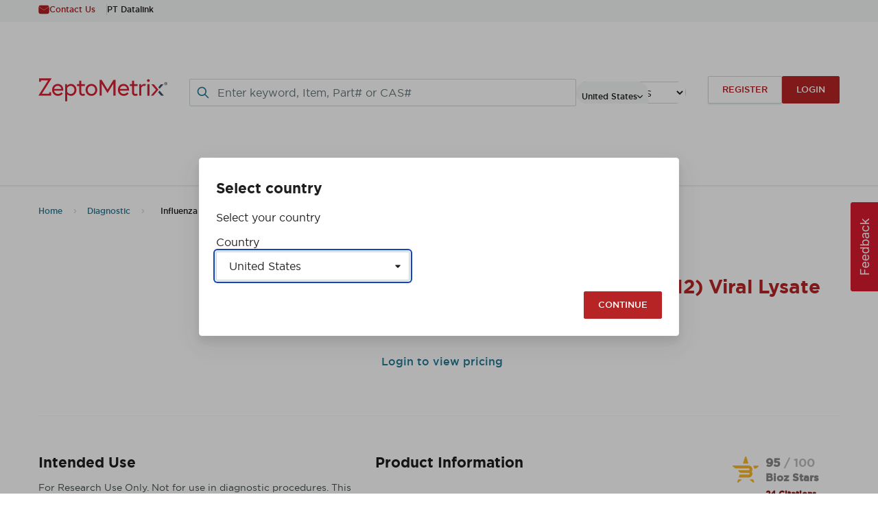

--- FILE ---
content_type: text/html; charset=UTF-8
request_url: https://www.zeptometrix.com/us/en/influenza-b-massachusetts212-viral-lysate-1-mg-6089
body_size: 91045
content:
 
    
        <!doctype html>
    <html lang="en" data-locale="en_US">
        <head>
                
        
                                    <!-- Google Tag Manager -->
        <script>(function(w,d,s,l,i){w[l]=w[l]||[];w[l].push({'gtm.start':
        new Date().getTime(),event:'gtm.js'});var f=d.getElementsByTagName(s)[0],
        j=d.createElement(s),dl=l!='dataLayer'?'&l='+l:'';j.async=true;j.src=
        'https://www.googletagmanager.com/gtm.js?id='+i+dl;f.parentNode.insertBefore(j,f);
        })(window,document,'script','dataLayer','GTM-5KRX6LMC');</script>
        <!-- End Google Tag Manager -->
            <meta charset="utf-8">
    <meta name="viewport" content="width=device-width, initial-scale=1.0">
    <meta name="title" content="Influenza B | Influenza B Massachusetts 2/12 Viral Lysate 1 mg - ZeptoMetrix Infectious Disease Diagnostics">
    <meta name="description" content="Influenza B Massachusetts 2/12 Viral Lysate 1 mg is for research, development, quality assurance testing or manufacturing use for infectious diseases. Viral inactivation is verified for every lot of Lysate by the absence of viral growth in validated tissue culture based infectivity assays. Browse selection of Influenza B from ZeptoMetrix.">
    <meta name="keywords" content=" Influenza B (Massachusetts/2/12) Viral Lysate (1 mg)">
    <meta name="generator" content="spryker">

    <meta name="format-detection" content="telephone=no">
                    <link rel="canonical" href="https://www.zeptometrix.com/us/en/influenza-b-massachusetts212-viral-lysate-1-mg-6089" />
        
            <link rel="alternate" href="https://www.zeptometrix.com/us/en/influenza-b-massachusetts212-viral-lysate-1-mg-6089" hreflang="x-default" />
            <link rel="alternate" href="https://www.zeptometrix.com/ad/en/influenza-b-massachusetts212-viral-lysate-1-mg-6089" hreflang="en-ad" />
            <link rel="alternate" href="https://www.zeptometrix.com/ae/en/influenza-b-massachusetts212-viral-lysate-1-mg-6089" hreflang="en-ae" />
            <link rel="alternate" href="https://www.zeptometrix.com/af/en/influenza-b-massachusetts212-viral-lysate-1-mg-6089" hreflang="en-af" />
            <link rel="alternate" href="https://www.zeptometrix.com/ag/en/influenza-b-massachusetts212-viral-lysate-1-mg-6089" hreflang="en-ag" />
            <link rel="alternate" href="https://www.zeptometrix.com/al/en/influenza-b-massachusetts212-viral-lysate-1-mg-6089" hreflang="en-al" />
            <link rel="alternate" href="https://www.zeptometrix.com/am/en/influenza-b-massachusetts212-viral-lysate-1-mg-6089" hreflang="en-am" />
            <link rel="alternate" href="https://www.zeptometrix.com/ao/en/influenza-b-massachusetts212-viral-lysate-1-mg-6089" hreflang="en-ao" />
            <link rel="alternate" href="https://www.zeptometrix.com/ar/en/influenza-b-massachusetts212-viral-lysate-1-mg-6089" hreflang="en-ar" />
            <link rel="alternate" href="https://www.zeptometrix.com/as/en/influenza-b-massachusetts212-viral-lysate-1-mg-6089" hreflang="en-as" />
            <link rel="alternate" href="https://www.zeptometrix.com/at/en/influenza-b-massachusetts212-viral-lysate-1-mg-6089" hreflang="en-at" />
            <link rel="alternate" href="https://www.zeptometrix.com/au/en/influenza-b-massachusetts212-viral-lysate-1-mg-6089" hreflang="en-au" />
            <link rel="alternate" href="https://www.zeptometrix.com/az/en/influenza-b-massachusetts212-viral-lysate-1-mg-6089" hreflang="en-az" />
            <link rel="alternate" href="https://www.zeptometrix.com/ba/en/influenza-b-massachusetts212-viral-lysate-1-mg-6089" hreflang="en-ba" />
            <link rel="alternate" href="https://www.zeptometrix.com/bb/en/influenza-b-massachusetts212-viral-lysate-1-mg-6089" hreflang="en-bb" />
            <link rel="alternate" href="https://www.zeptometrix.com/bd/en/influenza-b-massachusetts212-viral-lysate-1-mg-6089" hreflang="en-bd" />
            <link rel="alternate" href="https://www.zeptometrix.com/be/en/influenza-b-massachusetts212-viral-lysate-1-mg-6089" hreflang="en-be" />
            <link rel="alternate" href="https://www.zeptometrix.com/bf/en/influenza-b-massachusetts212-viral-lysate-1-mg-6089" hreflang="en-bf" />
            <link rel="alternate" href="https://www.zeptometrix.com/bg/en/influenza-b-massachusetts212-viral-lysate-1-mg-6089" hreflang="en-bg" />
            <link rel="alternate" href="https://www.zeptometrix.com/bh/en/influenza-b-massachusetts212-viral-lysate-1-mg-6089" hreflang="en-bh" />
            <link rel="alternate" href="https://www.zeptometrix.com/bi/en/influenza-b-massachusetts212-viral-lysate-1-mg-6089" hreflang="en-bi" />
            <link rel="alternate" href="https://www.zeptometrix.com/bj/en/influenza-b-massachusetts212-viral-lysate-1-mg-6089" hreflang="en-bj" />
            <link rel="alternate" href="https://www.zeptometrix.com/bm/en/influenza-b-massachusetts212-viral-lysate-1-mg-6089" hreflang="en-bm" />
            <link rel="alternate" href="https://www.zeptometrix.com/bn/en/influenza-b-massachusetts212-viral-lysate-1-mg-6089" hreflang="en-bn" />
            <link rel="alternate" href="https://www.zeptometrix.com/bo/en/influenza-b-massachusetts212-viral-lysate-1-mg-6089" hreflang="en-bo" />
            <link rel="alternate" href="https://www.zeptometrix.com/br/en/influenza-b-massachusetts212-viral-lysate-1-mg-6089" hreflang="en-br" />
            <link rel="alternate" href="https://www.zeptometrix.com/bs/en/influenza-b-massachusetts212-viral-lysate-1-mg-6089" hreflang="en-bs" />
            <link rel="alternate" href="https://www.zeptometrix.com/bt/en/influenza-b-massachusetts212-viral-lysate-1-mg-6089" hreflang="en-bt" />
            <link rel="alternate" href="https://www.zeptometrix.com/bw/en/influenza-b-massachusetts212-viral-lysate-1-mg-6089" hreflang="en-bw" />
            <link rel="alternate" href="https://www.zeptometrix.com/bz/en/influenza-b-massachusetts212-viral-lysate-1-mg-6089" hreflang="en-bz" />
            <link rel="alternate" href="https://www.zeptometrix.com/ca/en/influenza-b-massachusetts212-viral-lysate-1-mg-6089" hreflang="en-ca" />
            <link rel="alternate" href="https://www.zeptometrix.com/cf/en/influenza-b-massachusetts212-viral-lysate-1-mg-6089" hreflang="en-cf" />
            <link rel="alternate" href="https://www.zeptometrix.com/cg/en/influenza-b-massachusetts212-viral-lysate-1-mg-6089" hreflang="en-cg" />
            <link rel="alternate" href="https://www.zeptometrix.com/ch/en/influenza-b-massachusetts212-viral-lysate-1-mg-6089" hreflang="en-ch" />
            <link rel="alternate" href="https://www.zeptometrix.com/ci/en/influenza-b-massachusetts212-viral-lysate-1-mg-6089" hreflang="en-ci" />
            <link rel="alternate" href="https://www.zeptometrix.com/ck/en/influenza-b-massachusetts212-viral-lysate-1-mg-6089" hreflang="en-ck" />
            <link rel="alternate" href="https://www.zeptometrix.com/cl/en/influenza-b-massachusetts212-viral-lysate-1-mg-6089" hreflang="en-cl" />
            <link rel="alternate" href="https://www.zeptometrix.com/cm/en/influenza-b-massachusetts212-viral-lysate-1-mg-6089" hreflang="en-cm" />
            <link rel="alternate" href="https://www.zeptometrix.com/cn/en/influenza-b-massachusetts212-viral-lysate-1-mg-6089" hreflang="en-cn" />
            <link rel="alternate" href="https://www.zeptometrix.com/co/en/influenza-b-massachusetts212-viral-lysate-1-mg-6089" hreflang="en-co" />
            <link rel="alternate" href="https://www.zeptometrix.com/cr/en/influenza-b-massachusetts212-viral-lysate-1-mg-6089" hreflang="en-cr" />
            <link rel="alternate" href="https://www.zeptometrix.com/cv/en/influenza-b-massachusetts212-viral-lysate-1-mg-6089" hreflang="en-cv" />
            <link rel="alternate" href="https://www.zeptometrix.com/cw/en/influenza-b-massachusetts212-viral-lysate-1-mg-6089" hreflang="en-cw" />
            <link rel="alternate" href="https://www.zeptometrix.com/cy/en/influenza-b-massachusetts212-viral-lysate-1-mg-6089" hreflang="en-cy" />
            <link rel="alternate" href="https://www.zeptometrix.com/cz/en/influenza-b-massachusetts212-viral-lysate-1-mg-6089" hreflang="en-cz" />
            <link rel="alternate" href="https://www.zeptometrix.com/de/en/influenza-b-massachusetts212-viral-lysate-1-mg-6089" hreflang="en-de" />
            <link rel="alternate" href="https://www.zeptometrix.com/dj/en/influenza-b-massachusetts212-viral-lysate-1-mg-6089" hreflang="en-dj" />
            <link rel="alternate" href="https://www.zeptometrix.com/dk/en/influenza-b-massachusetts212-viral-lysate-1-mg-6089" hreflang="en-dk" />
            <link rel="alternate" href="https://www.zeptometrix.com/dm/en/influenza-b-massachusetts212-viral-lysate-1-mg-6089" hreflang="en-dm" />
            <link rel="alternate" href="https://www.zeptometrix.com/do/en/influenza-b-massachusetts212-viral-lysate-1-mg-6089" hreflang="en-do" />
            <link rel="alternate" href="https://www.zeptometrix.com/dz/en/influenza-b-massachusetts212-viral-lysate-1-mg-6089" hreflang="en-dz" />
            <link rel="alternate" href="https://www.zeptometrix.com/ec/en/influenza-b-massachusetts212-viral-lysate-1-mg-6089" hreflang="en-ec" />
            <link rel="alternate" href="https://www.zeptometrix.com/ee/en/influenza-b-massachusetts212-viral-lysate-1-mg-6089" hreflang="en-ee" />
            <link rel="alternate" href="https://www.zeptometrix.com/eg/en/influenza-b-massachusetts212-viral-lysate-1-mg-6089" hreflang="en-eg" />
            <link rel="alternate" href="https://www.zeptometrix.com/er/en/influenza-b-massachusetts212-viral-lysate-1-mg-6089" hreflang="en-er" />
            <link rel="alternate" href="https://www.zeptometrix.com/es/en/influenza-b-massachusetts212-viral-lysate-1-mg-6089" hreflang="en-es" />
            <link rel="alternate" href="https://www.zeptometrix.com/et/en/influenza-b-massachusetts212-viral-lysate-1-mg-6089" hreflang="en-et" />
            <link rel="alternate" href="https://www.zeptometrix.com/fi/en/influenza-b-massachusetts212-viral-lysate-1-mg-6089" hreflang="en-fi" />
            <link rel="alternate" href="https://www.zeptometrix.com/fj/en/influenza-b-massachusetts212-viral-lysate-1-mg-6089" hreflang="en-fj" />
            <link rel="alternate" href="https://www.zeptometrix.com/fk/en/influenza-b-massachusetts212-viral-lysate-1-mg-6089" hreflang="en-fk" />
            <link rel="alternate" href="https://www.zeptometrix.com/fm/en/influenza-b-massachusetts212-viral-lysate-1-mg-6089" hreflang="en-fm" />
            <link rel="alternate" href="https://www.zeptometrix.com/fo/en/influenza-b-massachusetts212-viral-lysate-1-mg-6089" hreflang="en-fo" />
            <link rel="alternate" href="https://www.zeptometrix.com/fr/en/influenza-b-massachusetts212-viral-lysate-1-mg-6089" hreflang="en-fr" />
            <link rel="alternate" href="https://www.zeptometrix.com/ga/en/influenza-b-massachusetts212-viral-lysate-1-mg-6089" hreflang="en-ga" />
            <link rel="alternate" href="https://www.zeptometrix.com/gb/en/influenza-b-massachusetts212-viral-lysate-1-mg-6089" hreflang="en-gb" />
            <link rel="alternate" href="https://www.zeptometrix.com/gd/en/influenza-b-massachusetts212-viral-lysate-1-mg-6089" hreflang="en-gd" />
            <link rel="alternate" href="https://www.zeptometrix.com/ge/en/influenza-b-massachusetts212-viral-lysate-1-mg-6089" hreflang="en-ge" />
            <link rel="alternate" href="https://www.zeptometrix.com/gf/en/influenza-b-massachusetts212-viral-lysate-1-mg-6089" hreflang="en-gf" />
            <link rel="alternate" href="https://www.zeptometrix.com/gh/en/influenza-b-massachusetts212-viral-lysate-1-mg-6089" hreflang="en-gh" />
            <link rel="alternate" href="https://www.zeptometrix.com/gi/en/influenza-b-massachusetts212-viral-lysate-1-mg-6089" hreflang="en-gi" />
            <link rel="alternate" href="https://www.zeptometrix.com/gl/en/influenza-b-massachusetts212-viral-lysate-1-mg-6089" hreflang="en-gl" />
            <link rel="alternate" href="https://www.zeptometrix.com/gm/en/influenza-b-massachusetts212-viral-lysate-1-mg-6089" hreflang="en-gm" />
            <link rel="alternate" href="https://www.zeptometrix.com/gn/en/influenza-b-massachusetts212-viral-lysate-1-mg-6089" hreflang="en-gn" />
            <link rel="alternate" href="https://www.zeptometrix.com/gp/en/influenza-b-massachusetts212-viral-lysate-1-mg-6089" hreflang="en-gp" />
            <link rel="alternate" href="https://www.zeptometrix.com/gq/en/influenza-b-massachusetts212-viral-lysate-1-mg-6089" hreflang="en-gq" />
            <link rel="alternate" href="https://www.zeptometrix.com/gr/en/influenza-b-massachusetts212-viral-lysate-1-mg-6089" hreflang="en-gr" />
            <link rel="alternate" href="https://www.zeptometrix.com/gt/en/influenza-b-massachusetts212-viral-lysate-1-mg-6089" hreflang="en-gt" />
            <link rel="alternate" href="https://www.zeptometrix.com/gu/en/influenza-b-massachusetts212-viral-lysate-1-mg-6089" hreflang="en-gu" />
            <link rel="alternate" href="https://www.zeptometrix.com/gw/en/influenza-b-massachusetts212-viral-lysate-1-mg-6089" hreflang="en-gw" />
            <link rel="alternate" href="https://www.zeptometrix.com/gy/en/influenza-b-massachusetts212-viral-lysate-1-mg-6089" hreflang="en-gy" />
            <link rel="alternate" href="https://www.zeptometrix.com/hk/en/influenza-b-massachusetts212-viral-lysate-1-mg-6089" hreflang="en-hk" />
            <link rel="alternate" href="https://www.zeptometrix.com/hn/en/influenza-b-massachusetts212-viral-lysate-1-mg-6089" hreflang="en-hn" />
            <link rel="alternate" href="https://www.zeptometrix.com/hr/en/influenza-b-massachusetts212-viral-lysate-1-mg-6089" hreflang="en-hr" />
            <link rel="alternate" href="https://www.zeptometrix.com/ht/en/influenza-b-massachusetts212-viral-lysate-1-mg-6089" hreflang="en-ht" />
            <link rel="alternate" href="https://www.zeptometrix.com/hu/en/influenza-b-massachusetts212-viral-lysate-1-mg-6089" hreflang="en-hu" />
            <link rel="alternate" href="https://www.zeptometrix.com/id/en/influenza-b-massachusetts212-viral-lysate-1-mg-6089" hreflang="en-id" />
            <link rel="alternate" href="https://www.zeptometrix.com/ie/en/influenza-b-massachusetts212-viral-lysate-1-mg-6089" hreflang="en-ie" />
            <link rel="alternate" href="https://www.zeptometrix.com/il/en/influenza-b-massachusetts212-viral-lysate-1-mg-6089" hreflang="en-il" />
            <link rel="alternate" href="https://www.zeptometrix.com/in/en/influenza-b-massachusetts212-viral-lysate-1-mg-6089" hreflang="en-in" />
            <link rel="alternate" href="https://www.zeptometrix.com/iq/en/influenza-b-massachusetts212-viral-lysate-1-mg-6089" hreflang="en-iq" />
            <link rel="alternate" href="https://www.zeptometrix.com/is/en/influenza-b-massachusetts212-viral-lysate-1-mg-6089" hreflang="en-is" />
            <link rel="alternate" href="https://www.zeptometrix.com/it/en/influenza-b-massachusetts212-viral-lysate-1-mg-6089" hreflang="en-it" />
            <link rel="alternate" href="https://www.zeptometrix.com/jm/en/influenza-b-massachusetts212-viral-lysate-1-mg-6089" hreflang="en-jm" />
            <link rel="alternate" href="https://www.zeptometrix.com/jo/en/influenza-b-massachusetts212-viral-lysate-1-mg-6089" hreflang="en-jo" />
            <link rel="alternate" href="https://www.zeptometrix.com/jp/en/influenza-b-massachusetts212-viral-lysate-1-mg-6089" hreflang="en-jp" />
            <link rel="alternate" href="https://www.zeptometrix.com/ke/en/influenza-b-massachusetts212-viral-lysate-1-mg-6089" hreflang="en-ke" />
            <link rel="alternate" href="https://www.zeptometrix.com/kg/en/influenza-b-massachusetts212-viral-lysate-1-mg-6089" hreflang="en-kg" />
            <link rel="alternate" href="https://www.zeptometrix.com/kh/en/influenza-b-massachusetts212-viral-lysate-1-mg-6089" hreflang="en-kh" />
            <link rel="alternate" href="https://www.zeptometrix.com/ki/en/influenza-b-massachusetts212-viral-lysate-1-mg-6089" hreflang="en-ki" />
            <link rel="alternate" href="https://www.zeptometrix.com/kn/en/influenza-b-massachusetts212-viral-lysate-1-mg-6089" hreflang="en-kn" />
            <link rel="alternate" href="https://www.zeptometrix.com/kr/en/influenza-b-massachusetts212-viral-lysate-1-mg-6089" hreflang="en-kr" />
            <link rel="alternate" href="https://www.zeptometrix.com/kw/en/influenza-b-massachusetts212-viral-lysate-1-mg-6089" hreflang="en-kw" />
            <link rel="alternate" href="https://www.zeptometrix.com/ky/en/influenza-b-massachusetts212-viral-lysate-1-mg-6089" hreflang="en-ky" />
            <link rel="alternate" href="https://www.zeptometrix.com/kz/en/influenza-b-massachusetts212-viral-lysate-1-mg-6089" hreflang="en-kz" />
            <link rel="alternate" href="https://www.zeptometrix.com/la/en/influenza-b-massachusetts212-viral-lysate-1-mg-6089" hreflang="en-la" />
            <link rel="alternate" href="https://www.zeptometrix.com/lb/en/influenza-b-massachusetts212-viral-lysate-1-mg-6089" hreflang="en-lb" />
            <link rel="alternate" href="https://www.zeptometrix.com/lc/en/influenza-b-massachusetts212-viral-lysate-1-mg-6089" hreflang="en-lc" />
            <link rel="alternate" href="https://www.zeptometrix.com/li/en/influenza-b-massachusetts212-viral-lysate-1-mg-6089" hreflang="en-li" />
            <link rel="alternate" href="https://www.zeptometrix.com/lk/en/influenza-b-massachusetts212-viral-lysate-1-mg-6089" hreflang="en-lk" />
            <link rel="alternate" href="https://www.zeptometrix.com/lr/en/influenza-b-massachusetts212-viral-lysate-1-mg-6089" hreflang="en-lr" />
            <link rel="alternate" href="https://www.zeptometrix.com/ls/en/influenza-b-massachusetts212-viral-lysate-1-mg-6089" hreflang="en-ls" />
            <link rel="alternate" href="https://www.zeptometrix.com/lt/en/influenza-b-massachusetts212-viral-lysate-1-mg-6089" hreflang="en-lt" />
            <link rel="alternate" href="https://www.zeptometrix.com/lu/en/influenza-b-massachusetts212-viral-lysate-1-mg-6089" hreflang="en-lu" />
            <link rel="alternate" href="https://www.zeptometrix.com/lv/en/influenza-b-massachusetts212-viral-lysate-1-mg-6089" hreflang="en-lv" />
            <link rel="alternate" href="https://www.zeptometrix.com/ly/en/influenza-b-massachusetts212-viral-lysate-1-mg-6089" hreflang="en-ly" />
            <link rel="alternate" href="https://www.zeptometrix.com/ma/en/influenza-b-massachusetts212-viral-lysate-1-mg-6089" hreflang="en-ma" />
            <link rel="alternate" href="https://www.zeptometrix.com/mc/en/influenza-b-massachusetts212-viral-lysate-1-mg-6089" hreflang="en-mc" />
            <link rel="alternate" href="https://www.zeptometrix.com/md/en/influenza-b-massachusetts212-viral-lysate-1-mg-6089" hreflang="en-md" />
            <link rel="alternate" href="https://www.zeptometrix.com/me/en/influenza-b-massachusetts212-viral-lysate-1-mg-6089" hreflang="en-me" />
            <link rel="alternate" href="https://www.zeptometrix.com/mg/en/influenza-b-massachusetts212-viral-lysate-1-mg-6089" hreflang="en-mg" />
            <link rel="alternate" href="https://www.zeptometrix.com/mh/en/influenza-b-massachusetts212-viral-lysate-1-mg-6089" hreflang="en-mh" />
            <link rel="alternate" href="https://www.zeptometrix.com/mk/en/influenza-b-massachusetts212-viral-lysate-1-mg-6089" hreflang="en-mk" />
            <link rel="alternate" href="https://www.zeptometrix.com/ml/en/influenza-b-massachusetts212-viral-lysate-1-mg-6089" hreflang="en-ml" />
            <link rel="alternate" href="https://www.zeptometrix.com/mm/en/influenza-b-massachusetts212-viral-lysate-1-mg-6089" hreflang="en-mm" />
            <link rel="alternate" href="https://www.zeptometrix.com/mn/en/influenza-b-massachusetts212-viral-lysate-1-mg-6089" hreflang="en-mn" />
            <link rel="alternate" href="https://www.zeptometrix.com/mo/en/influenza-b-massachusetts212-viral-lysate-1-mg-6089" hreflang="en-mo" />
            <link rel="alternate" href="https://www.zeptometrix.com/mp/en/influenza-b-massachusetts212-viral-lysate-1-mg-6089" hreflang="en-mp" />
            <link rel="alternate" href="https://www.zeptometrix.com/mq/en/influenza-b-massachusetts212-viral-lysate-1-mg-6089" hreflang="en-mq" />
            <link rel="alternate" href="https://www.zeptometrix.com/mr/en/influenza-b-massachusetts212-viral-lysate-1-mg-6089" hreflang="en-mr" />
            <link rel="alternate" href="https://www.zeptometrix.com/ms/en/influenza-b-massachusetts212-viral-lysate-1-mg-6089" hreflang="en-ms" />
            <link rel="alternate" href="https://www.zeptometrix.com/mt/en/influenza-b-massachusetts212-viral-lysate-1-mg-6089" hreflang="en-mt" />
            <link rel="alternate" href="https://www.zeptometrix.com/mu/en/influenza-b-massachusetts212-viral-lysate-1-mg-6089" hreflang="en-mu" />
            <link rel="alternate" href="https://www.zeptometrix.com/mv/en/influenza-b-massachusetts212-viral-lysate-1-mg-6089" hreflang="en-mv" />
            <link rel="alternate" href="https://www.zeptometrix.com/mw/en/influenza-b-massachusetts212-viral-lysate-1-mg-6089" hreflang="en-mw" />
            <link rel="alternate" href="https://www.zeptometrix.com/mx/en/influenza-b-massachusetts212-viral-lysate-1-mg-6089" hreflang="en-mx" />
            <link rel="alternate" href="https://www.zeptometrix.com/my/en/influenza-b-massachusetts212-viral-lysate-1-mg-6089" hreflang="en-my" />
            <link rel="alternate" href="https://www.zeptometrix.com/mz/en/influenza-b-massachusetts212-viral-lysate-1-mg-6089" hreflang="en-mz" />
            <link rel="alternate" href="https://www.zeptometrix.com/na/en/influenza-b-massachusetts212-viral-lysate-1-mg-6089" hreflang="en-na" />
            <link rel="alternate" href="https://www.zeptometrix.com/nc/en/influenza-b-massachusetts212-viral-lysate-1-mg-6089" hreflang="en-nc" />
            <link rel="alternate" href="https://www.zeptometrix.com/ne/en/influenza-b-massachusetts212-viral-lysate-1-mg-6089" hreflang="en-ne" />
            <link rel="alternate" href="https://www.zeptometrix.com/ng/en/influenza-b-massachusetts212-viral-lysate-1-mg-6089" hreflang="en-ng" />
            <link rel="alternate" href="https://www.zeptometrix.com/ni/en/influenza-b-massachusetts212-viral-lysate-1-mg-6089" hreflang="en-ni" />
            <link rel="alternate" href="https://www.zeptometrix.com/nl/en/influenza-b-massachusetts212-viral-lysate-1-mg-6089" hreflang="en-nl" />
            <link rel="alternate" href="https://www.zeptometrix.com/no/en/influenza-b-massachusetts212-viral-lysate-1-mg-6089" hreflang="en-no" />
            <link rel="alternate" href="https://www.zeptometrix.com/np/en/influenza-b-massachusetts212-viral-lysate-1-mg-6089" hreflang="en-np" />
            <link rel="alternate" href="https://www.zeptometrix.com/nr/en/influenza-b-massachusetts212-viral-lysate-1-mg-6089" hreflang="en-nr" />
            <link rel="alternate" href="https://www.zeptometrix.com/nz/en/influenza-b-massachusetts212-viral-lysate-1-mg-6089" hreflang="en-nz" />
            <link rel="alternate" href="https://www.zeptometrix.com/om/en/influenza-b-massachusetts212-viral-lysate-1-mg-6089" hreflang="en-om" />
            <link rel="alternate" href="https://www.zeptometrix.com/pa/en/influenza-b-massachusetts212-viral-lysate-1-mg-6089" hreflang="en-pa" />
            <link rel="alternate" href="https://www.zeptometrix.com/pe/en/influenza-b-massachusetts212-viral-lysate-1-mg-6089" hreflang="en-pe" />
            <link rel="alternate" href="https://www.zeptometrix.com/pf/en/influenza-b-massachusetts212-viral-lysate-1-mg-6089" hreflang="en-pf" />
            <link rel="alternate" href="https://www.zeptometrix.com/pg/en/influenza-b-massachusetts212-viral-lysate-1-mg-6089" hreflang="en-pg" />
            <link rel="alternate" href="https://www.zeptometrix.com/ph/en/influenza-b-massachusetts212-viral-lysate-1-mg-6089" hreflang="en-ph" />
            <link rel="alternate" href="https://www.zeptometrix.com/pl/en/influenza-b-massachusetts212-viral-lysate-1-mg-6089" hreflang="en-pl" />
            <link rel="alternate" href="https://www.zeptometrix.com/pm/en/influenza-b-massachusetts212-viral-lysate-1-mg-6089" hreflang="en-pm" />
            <link rel="alternate" href="https://www.zeptometrix.com/pr/en/influenza-b-massachusetts212-viral-lysate-1-mg-6089" hreflang="en-pr" />
            <link rel="alternate" href="https://www.zeptometrix.com/pt/en/influenza-b-massachusetts212-viral-lysate-1-mg-6089" hreflang="en-pt" />
            <link rel="alternate" href="https://www.zeptometrix.com/pw/en/influenza-b-massachusetts212-viral-lysate-1-mg-6089" hreflang="en-pw" />
            <link rel="alternate" href="https://www.zeptometrix.com/py/en/influenza-b-massachusetts212-viral-lysate-1-mg-6089" hreflang="en-py" />
            <link rel="alternate" href="https://www.zeptometrix.com/qa/en/influenza-b-massachusetts212-viral-lysate-1-mg-6089" hreflang="en-qa" />
            <link rel="alternate" href="https://www.zeptometrix.com/re/en/influenza-b-massachusetts212-viral-lysate-1-mg-6089" hreflang="en-re" />
            <link rel="alternate" href="https://www.zeptometrix.com/ro/en/influenza-b-massachusetts212-viral-lysate-1-mg-6089" hreflang="en-ro" />
            <link rel="alternate" href="https://www.zeptometrix.com/rs/en/influenza-b-massachusetts212-viral-lysate-1-mg-6089" hreflang="en-rs" />
            <link rel="alternate" href="https://www.zeptometrix.com/rw/en/influenza-b-massachusetts212-viral-lysate-1-mg-6089" hreflang="en-rw" />
            <link rel="alternate" href="https://www.zeptometrix.com/sa/en/influenza-b-massachusetts212-viral-lysate-1-mg-6089" hreflang="en-sa" />
            <link rel="alternate" href="https://www.zeptometrix.com/sb/en/influenza-b-massachusetts212-viral-lysate-1-mg-6089" hreflang="en-sb" />
            <link rel="alternate" href="https://www.zeptometrix.com/sc/en/influenza-b-massachusetts212-viral-lysate-1-mg-6089" hreflang="en-sc" />
            <link rel="alternate" href="https://www.zeptometrix.com/se/en/influenza-b-massachusetts212-viral-lysate-1-mg-6089" hreflang="en-se" />
            <link rel="alternate" href="https://www.zeptometrix.com/sg/en/influenza-b-massachusetts212-viral-lysate-1-mg-6089" hreflang="en-sg" />
            <link rel="alternate" href="https://www.zeptometrix.com/sh/en/influenza-b-massachusetts212-viral-lysate-1-mg-6089" hreflang="en-sh" />
            <link rel="alternate" href="https://www.zeptometrix.com/si/en/influenza-b-massachusetts212-viral-lysate-1-mg-6089" hreflang="en-si" />
            <link rel="alternate" href="https://www.zeptometrix.com/sk/en/influenza-b-massachusetts212-viral-lysate-1-mg-6089" hreflang="en-sk" />
            <link rel="alternate" href="https://www.zeptometrix.com/sl/en/influenza-b-massachusetts212-viral-lysate-1-mg-6089" hreflang="en-sl" />
            <link rel="alternate" href="https://www.zeptometrix.com/sn/en/influenza-b-massachusetts212-viral-lysate-1-mg-6089" hreflang="en-sn" />
            <link rel="alternate" href="https://www.zeptometrix.com/so/en/influenza-b-massachusetts212-viral-lysate-1-mg-6089" hreflang="en-so" />
            <link rel="alternate" href="https://www.zeptometrix.com/sr/en/influenza-b-massachusetts212-viral-lysate-1-mg-6089" hreflang="en-sr" />
            <link rel="alternate" href="https://www.zeptometrix.com/sv/en/influenza-b-massachusetts212-viral-lysate-1-mg-6089" hreflang="en-sv" />
            <link rel="alternate" href="https://www.zeptometrix.com/sz/en/influenza-b-massachusetts212-viral-lysate-1-mg-6089" hreflang="en-sz" />
            <link rel="alternate" href="https://www.zeptometrix.com/tc/en/influenza-b-massachusetts212-viral-lysate-1-mg-6089" hreflang="en-tc" />
            <link rel="alternate" href="https://www.zeptometrix.com/td/en/influenza-b-massachusetts212-viral-lysate-1-mg-6089" hreflang="en-td" />
            <link rel="alternate" href="https://www.zeptometrix.com/tg/en/influenza-b-massachusetts212-viral-lysate-1-mg-6089" hreflang="en-tg" />
            <link rel="alternate" href="https://www.zeptometrix.com/th/en/influenza-b-massachusetts212-viral-lysate-1-mg-6089" hreflang="en-th" />
            <link rel="alternate" href="https://www.zeptometrix.com/tj/en/influenza-b-massachusetts212-viral-lysate-1-mg-6089" hreflang="en-tj" />
            <link rel="alternate" href="https://www.zeptometrix.com/tm/en/influenza-b-massachusetts212-viral-lysate-1-mg-6089" hreflang="en-tm" />
            <link rel="alternate" href="https://www.zeptometrix.com/tn/en/influenza-b-massachusetts212-viral-lysate-1-mg-6089" hreflang="en-tn" />
            <link rel="alternate" href="https://www.zeptometrix.com/to/en/influenza-b-massachusetts212-viral-lysate-1-mg-6089" hreflang="en-to" />
            <link rel="alternate" href="https://www.zeptometrix.com/tr/en/influenza-b-massachusetts212-viral-lysate-1-mg-6089" hreflang="en-tr" />
            <link rel="alternate" href="https://www.zeptometrix.com/tt/en/influenza-b-massachusetts212-viral-lysate-1-mg-6089" hreflang="en-tt" />
            <link rel="alternate" href="https://www.zeptometrix.com/tw/en/influenza-b-massachusetts212-viral-lysate-1-mg-6089" hreflang="en-tw" />
            <link rel="alternate" href="https://www.zeptometrix.com/tz/en/influenza-b-massachusetts212-viral-lysate-1-mg-6089" hreflang="en-tz" />
            <link rel="alternate" href="https://www.zeptometrix.com/ug/en/influenza-b-massachusetts212-viral-lysate-1-mg-6089" hreflang="en-ug" />
            <link rel="alternate" href="https://www.zeptometrix.com/us/en/influenza-b-massachusetts212-viral-lysate-1-mg-6089" hreflang="en-us" />
            <link rel="alternate" href="https://www.zeptometrix.com/uy/en/influenza-b-massachusetts212-viral-lysate-1-mg-6089" hreflang="en-uy" />
            <link rel="alternate" href="https://www.zeptometrix.com/uz/en/influenza-b-massachusetts212-viral-lysate-1-mg-6089" hreflang="en-uz" />
            <link rel="alternate" href="https://www.zeptometrix.com/vc/en/influenza-b-massachusetts212-viral-lysate-1-mg-6089" hreflang="en-vc" />
            <link rel="alternate" href="https://www.zeptometrix.com/ve/en/influenza-b-massachusetts212-viral-lysate-1-mg-6089" hreflang="en-ve" />
            <link rel="alternate" href="https://www.zeptometrix.com/vi/en/influenza-b-massachusetts212-viral-lysate-1-mg-6089" hreflang="en-vi" />
            <link rel="alternate" href="https://www.zeptometrix.com/vn/en/influenza-b-massachusetts212-viral-lysate-1-mg-6089" hreflang="en-vn" />
            <link rel="alternate" href="https://www.zeptometrix.com/vu/en/influenza-b-massachusetts212-viral-lysate-1-mg-6089" hreflang="en-vu" />
            <link rel="alternate" href="https://www.zeptometrix.com/ws/en/influenza-b-massachusetts212-viral-lysate-1-mg-6089" hreflang="en-ws" />
            <link rel="alternate" href="https://www.zeptometrix.com/ye/en/influenza-b-massachusetts212-viral-lysate-1-mg-6089" hreflang="en-ye" />
            <link rel="alternate" href="https://www.zeptometrix.com/za/en/influenza-b-massachusetts212-viral-lysate-1-mg-6089" hreflang="en-za" />
            <link rel="alternate" href="https://www.zeptometrix.com/zm/en/influenza-b-massachusetts212-viral-lysate-1-mg-6089" hreflang="en-zm" />
            <link rel="alternate" href="https://www.zeptometrix.com/zw/en/influenza-b-massachusetts212-viral-lysate-1-mg-6089" hreflang="en-zw" />
        
    

    


                                <link rel="preload" fetchpriority="high"  as="image" href="https://web-resources-prod.zeptometrix.com/img/416x416/0810239.JPG">
        <link rel="stylesheet" href="https://cdn.bioz.com/assets/font-awesome-reg.css">
    <link rel="stylesheet" type="text/css" href="https://cdn.bioz.com/assets/tooltipster.css" />
    <link rel="stylesheet" type="text/css" href="https://cdn.bioz.com/assets/tooltipster-theme2.css" />
    <link rel="stylesheet" href="https://cdn.bioz.com/assets/v_widget-2.5.css">

                                        <link rel="stylesheet" href="/assets/2ad3b1c38b85fb05b452ed5113d7819ea502a91b/antylia/css/yves_default.critical.css">

                                <link rel="stylesheet" href="/assets/2ad3b1c38b85fb05b452ed5113d7819ea502a91b/antylia/css/yves_default.util.css">
                                

                                     
    

                <script type="module" src="/assets/2ad3b1c38b85fb05b452ed5113d7819ea502a91b/antylia/js/yves_default.runtime.js" crossorigin="anonymous"></script>

                                                                
                 
    
            

     
    

    <script src="https://cdn.bioz.com/assets/jquery-2.2.4.js"></script>
    <script src="https://cdn.bioz.com/assets/bioz-w-api-6.0.min.js"></script>
    <script src="https://cdn.bioz.com/assets/bioz-w-api-2.5.min.js"></script>
    <script src="https://cdn.bioz.com/assets/v_widget-2.5.zeptometrix.js"></script>
    <script type="text/javascript" src="https://cdn.bioz.com/assets/tooltipster.js"></script>
    <script>
        var _type = "commercial";
        var _company = 1083;
        var _vendor = "ZeptoMetrix corporation";
        var _vendor_partner_color = "#911d1d";
        var _form_url = "https://back-badge-8.bioz.com";
        var _key = "";
        var _form_mobile = false;
    </script>

            <title>	Influenza B | Influenza B Massachusetts 2/12 Viral Lysate 1 mg - ZeptoMetrix Infectious Disease Diagnostics
</title>
        </head>
        <body class="js-page-layout-main__side-drawer-container" data-qa="page" >

                <a class="button button--expand link--skip-main" href="#main">Skip to Main Content</a>
            <!-- Google Tag Manager (noscript) -->
        <noscript><iframe title="Google Tag Manager" src="https://www.googletagmanager.com/ns.html?id=GTM-5KRX6LMC"
        height="0" width="0" style="display:none;visibility:hidden"></iframe></noscript>
        <!-- End Google Tag Manager (noscript) -->
                
    <section class="notification-area"

        data-qa="component notification-area">    
            
    <dynamic-notification-area class="custom-element dynamic-notification-area"

        data-qa="component dynamic-notification-area" target-class-name=''></dynamic-notification-area>
    </section>
    
            
    <product-quick-view-popup class="custom-element product-quick-view-popup    product-quick-view-popup--dialog
"

        data-qa="component product-quick-view-popup" product-quick-view-popup-config='___REQUIRED___' trigger-class-name=''>	<div class="product-quick-view-popup__container js-product-quick-view-popup__container" 
        aria-label="">
					<button class="product-quick-view-popup__trigger js-product-quick-view-popup__trigger " aria-label="Close">
				
    <svg class="icon"

        data-qa="component icon" focusable='false' aria-hidden='true'>    <use xlink:href="#:cross"></use>
</svg>
			</button>
				        <div class="product-quick-view-popup__content">
		        <div class="js-product-quick-view-popup__content">

    </div>

    
    <ajax-provider class="custom-element ajax-provider js-product-quick-view-popup__provider"

        data-qa="component ajax-provider" url='/us/en/catalog/product-quick-view' method='GET' response-type='text' event-revealer='' event-host='' element-visibility-checker-class-name='' dynamic-params=''></ajax-provider>
    
    <ajax-loader class="custom-element ajax-loader is-invisible grid grid--center grid--middle"

        data-qa="component ajax-loader" provider-selector='ajax-provider' provider-class-name='js-product-quick-view-popup__provider' parent-class-name=''>        
    <span class="ajax-loader__layout grid grid--middle">
        
    <svg class="icon ajax-loader__spinner"

        data-qa="component icon" focusable='false' aria-hidden='true'>    <use xlink:href="#:spinner"></use>
</svg>
            </span>

</ajax-loader>
        </div>
		<div class="product-quick-view-popup__actions">
					</div>
	</div>
</product-quick-view-popup>
                
    <alert-dialog class="custom-element alert-dialog    alert-dialog--dialog
"

        data-qa="component alert-dialog">	<div class="alert-dialog__container js-alert-dialog__container" 
        aria-label="">
					<button class="alert-dialog__trigger js-alert-dialog__trigger " aria-label="Close">
				
    <svg class="icon"

        data-qa="component icon" focusable='false' aria-hidden='true'>    <use xlink:href="#:cross"></use>
</svg>
			</button>
				    <p class="h4 alert-dialog__title js-alert-dialog__title"></p>
        <div class="alert-dialog__content">
		        <p class="js-alert-dialog__message"></p>
        </div>
		<div class="alert-dialog__actions">
			    <button class="js-alert-dialog__action-cancel button button--hollow">Cancel</button>
    <button class="js-alert-dialog__action-accept button button--primary">Accept</button>
		</div>
	</div>
</alert-dialog>
         
            
    <country-selection-popup class="custom-element country-selection-popup    country-selection-popup--dialog
"

        data-qa="component country-selection-popup" ariaModal='Select country' style='position:absolute; left:-100vw'>	<div class="country-selection-popup__container js-country-selection-popup__container" 
        aria-label="">
				    <p class="h4 country-selection-popup__title js-country-selection-popup__title">Select country</p>
        <div class="country-selection-popup__content">
		            
    <p class="country-selection-popup__message">Select your country</p>

    <form method="GET" action="/us/en/country/switch" class="country-selection-popup__form js-country-selection-popup__form">
        <label for="country-selection-popup">Country</label>
        
    <custom-select class="custom-element custom-select custom-select--smaller-mobile-expand"

        data-qa="component custom-select iso2_code country-selection-popup">    <select class="custom-select__select                 js-custom-select country-selection-popup__select js-country-selection-popup__select
            "  config-width='100%' config-theme='default' config-dropdown-auto-width='' config-dropdown-right='' aria-label='Select a country' name='iso2_code' id='country-selection-popup'>
                                                        <option value="AF"  data-continent="APAC">Afghanistan</option>
                                    <option value="AL"  data-continent="EMEA">Albania</option>
                                    <option value="DZ"  data-continent="EMEA">Algeria</option>
                                    <option value="AS"  data-continent="APAC">American Samoa</option>
                                    <option value="AD"  data-continent="EMEA">Andorra</option>
                                    <option value="AO"  data-continent="EMEA">Angola</option>
                                    <option value="AG"  data-continent="NA">Antigua and Barbuda</option>
                                    <option value="AR"  data-continent="LATAM">Argentina</option>
                                    <option value="AM"  data-continent="EMEA">Armenia</option>
                                    <option value="AU"  data-continent="APAC">Australia</option>
                                    <option value="AT"  data-continent="EMEA">Austria</option>
                                    <option value="AZ"  data-continent="EMEA">Azerbaijan</option>
                                    <option value="BS"  data-continent="NA">Bahamas</option>
                                    <option value="BH"  data-continent="EMEA">Bahrain</option>
                                    <option value="BD"  data-continent="APAC">Bangladesh</option>
                                    <option value="BB"  data-continent="NA">Barbados</option>
                                    <option value="BE"  data-continent="EMEA">Belgium</option>
                                    <option value="BZ"  data-continent="NA">Belize</option>
                                    <option value="BJ"  data-continent="EMEA">Benin</option>
                                    <option value="BM"  data-continent="NA">Bermuda</option>
                                    <option value="BT"  data-continent="APAC">Bhutan</option>
                                    <option value="BO"  data-continent="LATAM">Bolivia</option>
                                    <option value="BA"  data-continent="EMEA">Bosnia and Herzegovina</option>
                                    <option value="BW"  data-continent="EMEA">Botswana</option>
                                    <option value="BR"  data-continent="LATAM">Brazil</option>
                                    <option value="BN"  data-continent="APAC">Brunei</option>
                                    <option value="BG"  data-continent="EMEA">Bulgaria</option>
                                    <option value="BF"  data-continent="EMEA">Burkina Faso</option>
                                    <option value="BI"  data-continent="EMEA">Burundi</option>
                                    <option value="KH"  data-continent="APAC">Cambodia</option>
                                    <option value="CM"  data-continent="EMEA">Cameroon</option>
                                    <option value="CA"  data-continent="NA">Canada</option>
                                    <option value="CV"  data-continent="EMEA">Cape Verde</option>
                                    <option value="KY"  data-continent="NA">Cayman Islands</option>
                                    <option value="CF"  data-continent="EMEA">Central African Republic</option>
                                    <option value="TD"  data-continent="EMEA">Chad</option>
                                    <option value="CL"  data-continent="LATAM">Chile</option>
                                    <option value="CN"  data-continent="APAC">China</option>
                                    <option value="CO"  data-continent="LATAM">Colombia</option>
                                    <option value="CG"  data-continent="EMEA">Congo - Brazzaville</option>
                                    <option value="CK"  data-continent="APAC">Cook Islands</option>
                                    <option value="CR"  data-continent="NA">Costa Rica</option>
                                    <option value="HR"  data-continent="EMEA">Croatia</option>
                                    <option value="CW"  data-continent="LATAM">Curacao</option>
                                    <option value="CY"  data-continent="EMEA">Cyprus</option>
                                    <option value="CZ"  data-continent="EMEA">Czech Republic</option>
                                    <option value="CI"  data-continent="EMEA">Côte d’Ivoire</option>
                                    <option value="DK"  data-continent="EMEA">Denmark</option>
                                    <option value="DJ"  data-continent="EMEA">Djibouti</option>
                                    <option value="DM"  data-continent="NA">Dominica</option>
                                    <option value="DO"  data-continent="NA">Dominican Republic</option>
                                    <option value="EC"  data-continent="LATAM">Ecuador</option>
                                    <option value="EG"  data-continent="EMEA">Egypt</option>
                                    <option value="SV"  data-continent="NA">El Salvador</option>
                                    <option value="GQ"  data-continent="EMEA">Equatorial Guinea</option>
                                    <option value="ER"  data-continent="EMEA">Eritrea</option>
                                    <option value="EE"  data-continent="EMEA">Estonia</option>
                                    <option value="ET"  data-continent="EMEA">Ethiopia</option>
                                    <option value="FK"  data-continent="LATAM">Falkland Islands</option>
                                    <option value="FO"  data-continent="EMEA">Faroe Islands</option>
                                    <option value="FJ"  data-continent="APAC">Fiji</option>
                                    <option value="FI"  data-continent="EMEA">Finland</option>
                                    <option value="FR"  data-continent="EMEA">France</option>
                                    <option value="GF"  data-continent="EMEA">French Guiana</option>
                                    <option value="PF"  data-continent="APAC">French Polynesia</option>
                                    <option value="GA"  data-continent="EMEA">Gabon</option>
                                    <option value="GM"  data-continent="EMEA">Gambia</option>
                                    <option value="GE"  data-continent="EMEA">Georgia</option>
                                    <option value="DE"  data-continent="EMEA">Germany</option>
                                    <option value="GH"  data-continent="EMEA">Ghana</option>
                                    <option value="GI"  data-continent="EMEA">Gibraltar</option>
                                    <option value="GR"  data-continent="EMEA">Greece</option>
                                    <option value="GL"  data-continent="EMEA">Greenland</option>
                                    <option value="GD"  data-continent="NA">Grenada</option>
                                    <option value="GP"  data-continent="LATAM">Guadeloupe</option>
                                    <option value="GU"  data-continent="APAC">Guam</option>
                                    <option value="GT"  data-continent="NA">Guatemala</option>
                                    <option value="GN"  data-continent="EMEA">Guinea</option>
                                    <option value="GW"  data-continent="EMEA">Guinea-Bissau</option>
                                    <option value="GY"  data-continent="LATAM">Guyana</option>
                                    <option value="HT"  data-continent="NA">Haiti</option>
                                    <option value="HN"  data-continent="NA">Honduras</option>
                                    <option value="HK"  data-continent="APAC">Hong Kong SAR China</option>
                                    <option value="HU"  data-continent="EMEA">Hungary</option>
                                    <option value="IS"  data-continent="EMEA">Iceland</option>
                                    <option value="IN"  data-continent="EMEA">India</option>
                                    <option value="ID"  data-continent="APAC">Indonesia</option>
                                    <option value="IQ"  data-continent="EMEA">Iraq</option>
                                    <option value="IE"  data-continent="EMEA">Ireland</option>
                                    <option value="IL"  data-continent="EMEA">Israel</option>
                                    <option value="IT"  data-continent="EMEA">Italy</option>
                                    <option value="JM"  data-continent="NA">Jamaica</option>
                                    <option value="JP"  data-continent="APAC">Japan</option>
                                    <option value="JO"  data-continent="EMEA">Jordan</option>
                                    <option value="KZ"  data-continent="APAC">Kazakhstan</option>
                                    <option value="KE"  data-continent="EMEA">Kenya</option>
                                    <option value="KI"  data-continent="APAC">Kiribati</option>
                                    <option value="KW"  data-continent="EMEA">Kuwait</option>
                                    <option value="KG"  data-continent="APAC">Kyrgyzstan</option>
                                    <option value="LA"  data-continent="APAC">Laos</option>
                                    <option value="LV"  data-continent="EMEA">Latvia</option>
                                    <option value="LB"  data-continent="EMEA">Lebanon</option>
                                    <option value="LS"  data-continent="EMEA">Lesotho</option>
                                    <option value="LR"  data-continent="EMEA">Liberia</option>
                                    <option value="LY"  data-continent="EMEA">Libya</option>
                                    <option value="LI"  data-continent="EMEA">Liechtenstein</option>
                                    <option value="LT"  data-continent="EMEA">Lithuania</option>
                                    <option value="LU"  data-continent="EMEA">Luxembourg</option>
                                    <option value="MO"  data-continent="APAC">Macau SAR China</option>
                                    <option value="MK"  data-continent="EMEA">Macedonia</option>
                                    <option value="MG"  data-continent="EMEA">Madagascar</option>
                                    <option value="MW"  data-continent="EMEA">Malawi</option>
                                    <option value="MY"  data-continent="EMEA">Malaysia</option>
                                    <option value="MV"  data-continent="APAC">Maldives</option>
                                    <option value="ML"  data-continent="EMEA">Mali</option>
                                    <option value="MT"  data-continent="EMEA">Malta</option>
                                    <option value="MH"  data-continent="APAC">Marshall Islands</option>
                                    <option value="MQ"  data-continent="LATAM">Martinique</option>
                                    <option value="MR"  data-continent="EMEA">Mauritania</option>
                                    <option value="MU"  data-continent="EMEA">Mauritius</option>
                                    <option value="MX"  data-continent="NA">Mexico</option>
                                    <option value="FM"  data-continent="APAC">Micronesia</option>
                                    <option value="MD"  data-continent="EMEA">Moldova</option>
                                    <option value="MC"  data-continent="EMEA">Monaco</option>
                                    <option value="MN"  data-continent="APAC">Mongolia</option>
                                    <option value="ME"  data-continent="EMEA">Montenegro</option>
                                    <option value="MS"  data-continent="NA">Montserrat</option>
                                    <option value="MA"  data-continent="EMEA">Morocco</option>
                                    <option value="MZ"  data-continent="EMEA">Mozambique</option>
                                    <option value="MM"  data-continent="APAC">Myanmar (Burma)</option>
                                    <option value="NA"  data-continent="EMEA">Namibia</option>
                                    <option value="NR"  data-continent="APAC">Nauru</option>
                                    <option value="NP"  data-continent="APAC">Nepal</option>
                                    <option value="NL"  data-continent="EMEA">Netherlands</option>
                                    <option value="NC"  data-continent="APAC">New Caledonia</option>
                                    <option value="NZ"  data-continent="APAC">New Zealand</option>
                                    <option value="NI"  data-continent="NA">Nicaragua</option>
                                    <option value="NE"  data-continent="EMEA">Niger</option>
                                    <option value="NG"  data-continent="EMEA">Nigeria</option>
                                    <option value="MP"  data-continent="APAC">Northern Mariana Islands</option>
                                    <option value="NO"  data-continent="EMEA">Norway</option>
                                    <option value="OM"  data-continent="EMEA">Oman</option>
                                    <option value="PW"  data-continent="APAC">Palau</option>
                                    <option value="PA"  data-continent="NA">Panama</option>
                                    <option value="PG"  data-continent="APAC">Papua New Guinea</option>
                                    <option value="PY"  data-continent="LATAM">Paraguay</option>
                                    <option value="PE"  data-continent="LATAM">Peru</option>
                                    <option value="PH"  data-continent="APAC">Philippines</option>
                                    <option value="PL"  data-continent="EMEA">Poland</option>
                                    <option value="PT"  data-continent="EMEA">Portugal</option>
                                    <option value="PR"  data-continent="NA">Puerto Rico</option>
                                    <option value="QA"  data-continent="EMEA">Qatar</option>
                                    <option value="RO"  data-continent="EMEA">Romania</option>
                                    <option value="RW"  data-continent="EMEA">Rwanda</option>
                                    <option value="RE"  data-continent="EMEA">Réunion</option>
                                    <option value="SH"  data-continent="EMEA">Saint Helena</option>
                                    <option value="KN"  data-continent="NA">Saint Kitts and Nevis</option>
                                    <option value="LC"  data-continent="NA">Saint Lucia</option>
                                    <option value="PM"  data-continent="NA">Saint Pierre and Miquelon</option>
                                    <option value="WS"  data-continent="APAC">Samoa</option>
                                    <option value="SA"  data-continent="EMEA">Saudi Arabia</option>
                                    <option value="SN"  data-continent="EMEA">Senegal</option>
                                    <option value="RS"  data-continent="EMEA">Serbia</option>
                                    <option value="SC"  data-continent="EMEA">Seychelles</option>
                                    <option value="SL"  data-continent="EMEA">Sierra Leone</option>
                                    <option value="SG"  data-continent="APAC">Singapore</option>
                                    <option value="SK"  data-continent="EMEA">Slovakia</option>
                                    <option value="SI"  data-continent="EMEA">Slovenia</option>
                                    <option value="SB"  data-continent="APAC">Solomon Islands</option>
                                    <option value="SO"  data-continent="EMEA">Somalia</option>
                                    <option value="ZA"  data-continent="EMEA">South Africa</option>
                                    <option value="KR"  data-continent="APAC">South Korea</option>
                                    <option value="ES"  data-continent="EMEA">Spain</option>
                                    <option value="LK"  data-continent="APAC">Sri Lanka</option>
                                    <option value="VC"  data-continent="NA">St. Vincent &amp; Grenadines</option>
                                    <option value="SR"  data-continent="LATAM">Suriname</option>
                                    <option value="SZ"  data-continent="EMEA">Swaziland</option>
                                    <option value="SE"  data-continent="EMEA">Sweden</option>
                                    <option value="CH"  data-continent="EMEA">Switzerland</option>
                                    <option value="TW"  data-continent="APAC">Taiwan</option>
                                    <option value="TJ"  data-continent="APAC">Tajikistan</option>
                                    <option value="TZ"  data-continent="EMEA">Tanzania</option>
                                    <option value="TH"  data-continent="APAC">Thailand</option>
                                    <option value="TG"  data-continent="EMEA">Togo</option>
                                    <option value="TO"  data-continent="APAC">Tonga</option>
                                    <option value="TT"  data-continent="NA">Trinidad and Tobago</option>
                                    <option value="TN"  data-continent="EMEA">Tunisia</option>
                                    <option value="TR"  data-continent="EMEA">Turkey</option>
                                    <option value="TM"  data-continent="APAC">Turkmenistan</option>
                                    <option value="TC"  data-continent="NA">Turks and Caicos Islands</option>
                                    <option value="VI"  data-continent="NA">U.S. Virgin Islands</option>
                                    <option value="UG"  data-continent="EMEA">Uganda</option>
                                    <option value="AE"  data-continent="EMEA">United Arab Emirates</option>
                                    <option value="GB"  data-continent="EMEA">United Kingdom</option>
                                    <option value="US" selected data-continent="NA">United States</option>
                                    <option value="UY"  data-continent="LATAM">Uruguay</option>
                                    <option value="UZ"  data-continent="APAC">Uzbekistan</option>
                                    <option value="VU"  data-continent="APAC">Vanuatu</option>
                                    <option value="VE"  data-continent="LATAM">Venezuela</option>
                                    <option value="VN"  data-continent="APAC">Vietnam</option>
                                    <option value="YE"  data-continent="EMEA">Yemen</option>
                                    <option value="ZM"  data-continent="EMEA">Zambia</option>
                                    <option value="ZW"  data-continent="EMEA">Zimbabwe</option>
                                        </select>
            
    <svg class="icon custom-select__caret"

        data-qa="component icon" focusable='false' aria-hidden='true'>    <use xlink:href="#:caret-down"></use>
</svg>
    </custom-select>

        <input class="js-country-selection-popup__continent-input" type="hidden" name="continent" value="NA">
        <input type="hidden" name="referrer-url" value="/us/en/influenza-b-massachusetts212-viral-lysate-1-mg-6089">
    </form>
        </div>
		<div class="country-selection-popup__actions">
			    <button class="js-country-selection-popup__action-accept js-country-selection-popup__trigger button button--primary" data-qa="country-selection-popup-button">Continue</button>
		</div>
	</div>
</country-selection-popup>
 
        <div class="page-layout page-layout--preload">
         
    
                    
    <side-drawer class="custom-element side-drawer"

        data-qa="component side-drawer" trigger-class-name='js-page-layout-main__side-drawer-trigger' container-class-name='js-page-layout-main__side-drawer-container' locked-body-class-name='is-locked-tablet' modal-label='Main navigation'>	<div class="side-drawer__overlay js-page-layout-main__side-drawer-trigger"></div>
	<div class="side-drawer__drawer ">
		<div class="side-drawer__header">
			                    <button class="side-drawer__close js-page-layout-main__side-drawer-trigger">
                        
    <svg class="icon"

        data-qa="component icon" focusable='false' aria-hidden='true'>    <use xlink:href="#:cross"></use>
</svg>
                        <span>Close </span>
                    </button>
                		</div>


		
		<div class="side-drawer__holder">
			<div class="side-drawer__navigation">
																</div>
			<div class="side-drawer__profile">
				                        <!-- CMS_BLOCK_PLACEHOLDER : "title" -->
    <!-- CMS_BLOCK_PLACEHOLDER : "content" -->
    
     
    
    <main-navigation-mobile class="custom-element main-navigation-mobile"

        data-qa="component main-navigation-mobile" class-to-toggle='is-shown' available-breakpoint='1024' overlay-block-class-name='js-overlay-block' reverse-class-name='menu-wrapper--reverse'>    <ul class="mobile-menu mobile-menu--lvl-0">
                                
            
                                    
            
                <li class="    main-navigation-node-mobile mobile-menu__item mobile-menu__item--lvl-0 mobile-menu__item--has-children-dropdown js-main-navigation-mobile__trigger js-main-navigation-mobile__item
"

        data-qa="component main-navigation-node-mobile">                    <span class="mobile-menu__trigger mobile-menu__trigger--lvl-0">
        <span class="mobile-menu__text mobile-menu__text--lvl-0">Products</span>

                  <button aria-expanded="false" aria-controls="menu-mobile-252" class="mobile-menu__trigger-button mobile-menu__trigger-button--lvl-0 js-main-navigation-mobile__touch-trigger" data-toggle-target=".js-main-navigation-mobile__wrapper" data-class-to-toggle="is-hidden-sm-lg" aria-label="Toggle Products submenu">
           
    <svg class="icon icon--small mobile-menu__trigger-button-icon"

        data-qa="component icon" focusable='false' aria-hidden='true'>    <use xlink:href="#:caret-down-menu"></use>
</svg>
       </button>
   
    </span>
    

            <div id="menu-mobile-252" class="mobile-menu-wrapper mobile-menu-wrapper--lvl-1 js-main-navigation-mobile__wrapper is-hidden-sm-lg">
            <ul class="mobile-menu mobile-menu--lvl-1">
                                    
                    
                <li class="    main-navigation-node-mobile mobile-menu__item mobile-menu__item--lvl-1 mobile-menu__item--has-children-list js-main-navigation-mobile__trigger js-main-navigation-mobile__item
"

        data-qa="component main-navigation-node-mobile">                    <span class="mobile-menu__trigger mobile-menu__trigger--lvl-1">
        <a class="mobile-menu__link mobile-menu__link--lvl-1" href="/us/en/analytical-reference-materials">Analytical</a>

                  <button aria-expanded="false" aria-controls="menu-mobile-253" class="mobile-menu__trigger-button mobile-menu__trigger-button--lvl-1 js-main-navigation-mobile__touch-trigger" data-toggle-target=".js-main-navigation-mobile__wrapper" data-class-to-toggle="is-hidden-sm-lg" aria-label="Toggle Analytical submenu">
           
    <svg class="icon icon--small mobile-menu__trigger-button-icon"

        data-qa="component icon" focusable='false' aria-hidden='true'>    <use xlink:href="#:caret-down-menu"></use>
</svg>
       </button>
   
    </span>
    

            <div id="menu-mobile-253" class="mobile-menu-wrapper mobile-menu-wrapper--lvl-2 js-main-navigation-mobile__wrapper is-hidden-sm-lg">
            <ul class="mobile-menu mobile-menu--lvl-2">
                                    
                    
                <li class="    main-navigation-node-mobile mobile-menu__item mobile-menu__item--lvl-2 mobile-menu__item--has-children-list js-main-navigation-mobile__trigger js-main-navigation-mobile__item
"

        data-qa="component main-navigation-node-mobile">                    <span class="mobile-menu__trigger mobile-menu__trigger--lvl-2">
        <a class="mobile-menu__link mobile-menu__link--lvl-2" href="/us/en/analytical-reference-materials/reference-materials">Reference Materials</a>

                  <button aria-expanded="false" aria-controls="menu-mobile-254" class="mobile-menu__trigger-button mobile-menu__trigger-button--lvl-2 js-main-navigation-mobile__touch-trigger" data-toggle-target=".js-main-navigation-mobile__wrapper" data-class-to-toggle="is-hidden-sm-lg" aria-label="Toggle Reference Materials submenu">
           
    <svg class="icon icon--small mobile-menu__trigger-button-icon"

        data-qa="component icon" focusable='false' aria-hidden='true'>    <use xlink:href="#:caret-down-menu"></use>
</svg>
       </button>
   
    </span>
    

            <div id="menu-mobile-254" class="mobile-menu-wrapper mobile-menu-wrapper--lvl-3 js-main-navigation-mobile__wrapper is-hidden-sm-lg">
            <ul class="mobile-menu mobile-menu--lvl-3">
                                    
                    
                <li class="    main-navigation-node-mobile mobile-menu__item mobile-menu__item--lvl-3 js-main-navigation-mobile__trigger js-main-navigation-mobile__item
"

        data-qa="component main-navigation-node-mobile">                    <span class="mobile-menu__trigger mobile-menu__trigger--lvl-3">
        <a class="mobile-menu__link mobile-menu__link--lvl-3" href="/us/en/analytical-reference-materials/reference-materials/inorganic-fine-chemicals">Inorganic Fine Chemicals</a>

           
    </span>
    

    </li>

                                        
                    
                <li class="    main-navigation-node-mobile mobile-menu__item mobile-menu__item--lvl-3 mobile-menu__item--has-children-list js-main-navigation-mobile__trigger js-main-navigation-mobile__item
"

        data-qa="component main-navigation-node-mobile">                    <span class="mobile-menu__trigger mobile-menu__trigger--lvl-3">
        <a class="mobile-menu__link mobile-menu__link--lvl-3" href="/us/en/analytical-reference-materials/reference-materials/environmental">Environmental</a>

                  <button aria-expanded="false" aria-controls="menu-mobile-256" class="mobile-menu__trigger-button mobile-menu__trigger-button--lvl-3 js-main-navigation-mobile__touch-trigger" data-toggle-target=".js-main-navigation-mobile__wrapper" data-class-to-toggle="is-hidden-sm-lg" aria-label="Toggle Environmental submenu">
           
    <svg class="icon icon--small mobile-menu__trigger-button-icon"

        data-qa="component icon" focusable='false' aria-hidden='true'>    <use xlink:href="#:caret-down-menu"></use>
</svg>
       </button>
   
    </span>
    

            <div id="menu-mobile-256" class="mobile-menu-wrapper mobile-menu-wrapper--lvl-4 js-main-navigation-mobile__wrapper is-hidden-sm-lg">
            <ul class="mobile-menu mobile-menu--lvl-4">
                                    
                    
                <li class="    main-navigation-node-mobile mobile-menu__item mobile-menu__item--lvl-4 mobile-menu__item--lvl-max js-main-navigation-mobile__trigger js-main-navigation-mobile__item
"

        data-qa="component main-navigation-node-mobile">                    <span class="mobile-menu__trigger mobile-menu__trigger--lvl-4">
        <a class="mobile-menu__link mobile-menu__link--lvl-4" href="/us/en/analytical-reference-materials/reference-materials/environmental/microplastics">Microplastics</a>

           
    </span>
    

    </li>

                                        
                    
                <li class="    main-navigation-node-mobile mobile-menu__item mobile-menu__item--lvl-4 mobile-menu__item--lvl-max js-main-navigation-mobile__trigger js-main-navigation-mobile__item
"

        data-qa="component main-navigation-node-mobile">                    <span class="mobile-menu__trigger mobile-menu__trigger--lvl-4">
        <a class="mobile-menu__link mobile-menu__link--lvl-4" href="/us/en/analytical-reference-materials/reference-materials/environmental/pfas">PFAS</a>

           
    </span>
    

    </li>

                                        
                    
                <li class="    main-navigation-node-mobile mobile-menu__item mobile-menu__item--lvl-4 mobile-menu__item--lvl-max js-main-navigation-mobile__trigger js-main-navigation-mobile__item
"

        data-qa="component main-navigation-node-mobile">                    <span class="mobile-menu__trigger mobile-menu__trigger--lvl-4">
        <a class="mobile-menu__link mobile-menu__link--lvl-4" href="/us/en/analytical-reference-materials/reference-materials/environmental/organotins">Organotins</a>

           
    </span>
    

    </li>

                                        
                    
                <li class="    main-navigation-node-mobile mobile-menu__item mobile-menu__item--lvl-4 mobile-menu__item--lvl-max js-main-navigation-mobile__trigger js-main-navigation-mobile__item
"

        data-qa="component main-navigation-node-mobile">                    <span class="mobile-menu__trigger mobile-menu__trigger--lvl-4">
        <a class="mobile-menu__link mobile-menu__link--lvl-4" href="/us/en/analytical-reference-materials/reference-materials/environmental/6ppd-quinone-standards">6PPD-Quinone</a>

           
    </span>
    

    </li>

                                        
                    
                <li class="    main-navigation-node-mobile mobile-menu__item mobile-menu__item--lvl-4 mobile-menu__item--lvl-max js-main-navigation-mobile__trigger js-main-navigation-mobile__item
"

        data-qa="component main-navigation-node-mobile">                    <span class="mobile-menu__trigger mobile-menu__trigger--lvl-4">
        <a class="mobile-menu__link mobile-menu__link--lvl-4" href="/us/en/analytical-reference-materials/reference-materials/environmental/wastewater-standards">Wastewater</a>

           
    </span>
    

    </li>

                                        
                    
                <li class="    main-navigation-node-mobile mobile-menu__item mobile-menu__item--lvl-4 mobile-menu__item--lvl-max js-main-navigation-mobile__trigger js-main-navigation-mobile__item
"

        data-qa="component main-navigation-node-mobile">                    <span class="mobile-menu__trigger mobile-menu__trigger--lvl-4">
        <a class="mobile-menu__link mobile-menu__link--lvl-4" href="/us/en/analytical-reference-materials/reference-materials/environmental/drinking-water-standards">Drinking Water</a>

           
    </span>
    

    </li>

                                        
                    
                <li class="    main-navigation-node-mobile mobile-menu__item mobile-menu__item--lvl-4 mobile-menu__item--lvl-max js-main-navigation-mobile__trigger js-main-navigation-mobile__item
"

        data-qa="component main-navigation-node-mobile">                    <span class="mobile-menu__trigger mobile-menu__trigger--lvl-4">
        <a class="mobile-menu__link mobile-menu__link--lvl-4" href="/us/en/analytical-reference-materials/reference-materials/environmental/soil-ust-standards">Soil/UST</a>

           
    </span>
    

    </li>

                                        
                    
                <li class="    main-navigation-node-mobile mobile-menu__item mobile-menu__item--lvl-4 mobile-menu__item--lvl-max js-main-navigation-mobile__trigger js-main-navigation-mobile__item
"

        data-qa="component main-navigation-node-mobile">                    <span class="mobile-menu__trigger mobile-menu__trigger--lvl-4">
        <a class="mobile-menu__link mobile-menu__link--lvl-4" href="/us/en/analytical-reference-materials/reference-materials/environmental/snip-standards">SNIP™ Standards</a>

           
    </span>
    

    </li>

                                        
                    
                <li class="    main-navigation-node-mobile mobile-menu__item mobile-menu__item--lvl-4 mobile-menu__item--lvl-max js-main-navigation-mobile__trigger js-main-navigation-mobile__item
"

        data-qa="component main-navigation-node-mobile">                    <span class="mobile-menu__trigger mobile-menu__trigger--lvl-4">
        <a class="mobile-menu__link mobile-menu__link--lvl-4" href="/us/en/analytical-reference-materials/reference-materials/environmental/pesticides-standards">Pesticides</a>

           
    </span>
    

    </li>

                                        
                    
                <li class="    main-navigation-node-mobile mobile-menu__item mobile-menu__item--lvl-4 mobile-menu__item--lvl-max js-main-navigation-mobile__trigger js-main-navigation-mobile__item
"

        data-qa="component main-navigation-node-mobile">                    <span class="mobile-menu__trigger mobile-menu__trigger--lvl-4">
        <a class="mobile-menu__link mobile-menu__link--lvl-4" href="/us/en/analytical-reference-materials/reference-materials/environmental/polychlorinated-biphenyls---pcbs">Polychlorinated biphenyls (PCBs)</a>

           
    </span>
    

    </li>

                                        
                    
                <li class="    main-navigation-node-mobile mobile-menu__item mobile-menu__item--lvl-4 mobile-menu__item--lvl-max js-main-navigation-mobile__trigger js-main-navigation-mobile__item
"

        data-qa="component main-navigation-node-mobile">                    <span class="mobile-menu__trigger mobile-menu__trigger--lvl-4">
        <a class="mobile-menu__link mobile-menu__link--lvl-4" href="/us/en/analytical-reference-materials/proficiency-testing/pt-environmental/dmrqa">DMRQA</a>

           
    </span>
    

    </li>

                                </ul>
        </div>
    </li>

                                        
                    
                <li class="    main-navigation-node-mobile mobile-menu__item mobile-menu__item--lvl-3 mobile-menu__item--has-children-list js-main-navigation-mobile__trigger js-main-navigation-mobile__item
"

        data-qa="component main-navigation-node-mobile">                    <span class="mobile-menu__trigger mobile-menu__trigger--lvl-3">
        <a class="mobile-menu__link mobile-menu__link--lvl-3" href="/us/en/analytical-reference-materials/reference-materials/food-and-agriculture">Food &amp; Consumer Safety</a>

                  <button aria-expanded="false" aria-controls="menu-mobile-257" class="mobile-menu__trigger-button mobile-menu__trigger-button--lvl-3 js-main-navigation-mobile__touch-trigger" data-toggle-target=".js-main-navigation-mobile__wrapper" data-class-to-toggle="is-hidden-sm-lg" aria-label="Toggle Food &amp; Consumer Safety submenu">
           
    <svg class="icon icon--small mobile-menu__trigger-button-icon"

        data-qa="component icon" focusable='false' aria-hidden='true'>    <use xlink:href="#:caret-down-menu"></use>
</svg>
       </button>
   
    </span>
    

            <div id="menu-mobile-257" class="mobile-menu-wrapper mobile-menu-wrapper--lvl-4 js-main-navigation-mobile__wrapper is-hidden-sm-lg">
            <ul class="mobile-menu mobile-menu--lvl-4">
                                    
                    
                <li class="    main-navigation-node-mobile mobile-menu__item mobile-menu__item--lvl-4 mobile-menu__item--lvl-max js-main-navigation-mobile__trigger js-main-navigation-mobile__item
"

        data-qa="component main-navigation-node-mobile">                    <span class="mobile-menu__trigger mobile-menu__trigger--lvl-4">
        <a class="mobile-menu__link mobile-menu__link--lvl-4" href="/us/en/analytical-reference-materials/reference-materials/food-and-agriculture/plastic-standards-and-additives">Plastic Standards and Additives</a>

           
    </span>
    

    </li>

                                        
                    
                <li class="    main-navigation-node-mobile mobile-menu__item mobile-menu__item--lvl-4 mobile-menu__item--lvl-max js-main-navigation-mobile__trigger js-main-navigation-mobile__item
"

        data-qa="component main-navigation-node-mobile">                    <span class="mobile-menu__trigger mobile-menu__trigger--lvl-4">
        <a class="mobile-menu__link mobile-menu__link--lvl-4" href="/us/en/analytical-reference-materials/reference-materials/food-and-agriculture/heavy-metal-analytical-reference-materials">Heavy Metals</a>

           
    </span>
    

    </li>

                                        
                    
                <li class="    main-navigation-node-mobile mobile-menu__item mobile-menu__item--lvl-4 mobile-menu__item--lvl-max js-main-navigation-mobile__trigger js-main-navigation-mobile__item
"

        data-qa="component main-navigation-node-mobile">                    <span class="mobile-menu__trigger mobile-menu__trigger--lvl-4">
        <a class="mobile-menu__link mobile-menu__link--lvl-4" href="/us/en/analytical-reference-materials/reference-materials/food-and-agriculture/allergens-and-proximates-analytical-reference-materials">Allergens &amp; Proximates</a>

           
    </span>
    

    </li>

                                        
                    
                <li class="    main-navigation-node-mobile mobile-menu__item mobile-menu__item--lvl-4 mobile-menu__item--lvl-max js-main-navigation-mobile__trigger js-main-navigation-mobile__item
"

        data-qa="component main-navigation-node-mobile">                    <span class="mobile-menu__trigger mobile-menu__trigger--lvl-4">
        <a class="mobile-menu__link mobile-menu__link--lvl-4" href="/us/en/analytical-reference-materials/reference-materials/food-and-agriculture/pesticide-residue-analytical-reference-material">Pesticide Residue</a>

           
    </span>
    

    </li>

                                        
                    
                <li class="    main-navigation-node-mobile mobile-menu__item mobile-menu__item--lvl-4 mobile-menu__item--lvl-max js-main-navigation-mobile__trigger js-main-navigation-mobile__item
"

        data-qa="component main-navigation-node-mobile">                    <span class="mobile-menu__trigger mobile-menu__trigger--lvl-4">
        <a class="mobile-menu__link mobile-menu__link--lvl-4" href="/us/en/analytical-reference-materials/reference-materials/food-and-agriculture/alcohol-and-tobacco-reference-material">Alcohol &amp; Tobacco Standards</a>

           
    </span>
    

    </li>

                                        
                    
                <li class="    main-navigation-node-mobile mobile-menu__item mobile-menu__item--lvl-4 mobile-menu__item--lvl-max js-main-navigation-mobile__trigger js-main-navigation-mobile__item
"

        data-qa="component main-navigation-node-mobile">                    <span class="mobile-menu__trigger mobile-menu__trigger--lvl-4">
        <a class="mobile-menu__link mobile-menu__link--lvl-4" href="/us/en/analytical-reference-materials/reference-materials/environmental/nitrosamines">Nitrosamines</a>

           
    </span>
    

    </li>

                                </ul>
        </div>
    </li>

                                        
                    
                <li class="    main-navigation-node-mobile mobile-menu__item mobile-menu__item--lvl-3 mobile-menu__item--has-children-list js-main-navigation-mobile__trigger js-main-navigation-mobile__item
"

        data-qa="component main-navigation-node-mobile">                    <span class="mobile-menu__trigger mobile-menu__trigger--lvl-3">
        <a class="mobile-menu__link mobile-menu__link--lvl-3" href="/us/en/analytical-reference-materials/reference-materials/cannabis-and-hemp">Cannabis &amp; Hemp</a>

                  <button aria-expanded="false" aria-controls="menu-mobile-255" class="mobile-menu__trigger-button mobile-menu__trigger-button--lvl-3 js-main-navigation-mobile__touch-trigger" data-toggle-target=".js-main-navigation-mobile__wrapper" data-class-to-toggle="is-hidden-sm-lg" aria-label="Toggle Cannabis &amp; Hemp submenu">
           
    <svg class="icon icon--small mobile-menu__trigger-button-icon"

        data-qa="component icon" focusable='false' aria-hidden='true'>    <use xlink:href="#:caret-down-menu"></use>
</svg>
       </button>
   
    </span>
    

            <div id="menu-mobile-255" class="mobile-menu-wrapper mobile-menu-wrapper--lvl-4 js-main-navigation-mobile__wrapper is-hidden-sm-lg">
            <ul class="mobile-menu mobile-menu--lvl-4">
                                    
                    
                <li class="    main-navigation-node-mobile mobile-menu__item mobile-menu__item--lvl-4 mobile-menu__item--lvl-max js-main-navigation-mobile__trigger js-main-navigation-mobile__item
"

        data-qa="component main-navigation-node-mobile">                    <span class="mobile-menu__trigger mobile-menu__trigger--lvl-4">
        <a class="mobile-menu__link mobile-menu__link--lvl-4" href="/us/en/analytical-reference-materials/reference-materials/cannabis-and-hemp/cannabinoids-potency-testing">Cannabinoids Potency Testing</a>

           
    </span>
    

    </li>

                                        
                    
                <li class="    main-navigation-node-mobile mobile-menu__item mobile-menu__item--lvl-4 mobile-menu__item--lvl-max js-main-navigation-mobile__trigger js-main-navigation-mobile__item
"

        data-qa="component main-navigation-node-mobile">                    <span class="mobile-menu__trigger mobile-menu__trigger--lvl-4">
        <a class="mobile-menu__link mobile-menu__link--lvl-4" href="/us/en/analytical-reference-materials/reference-materials/cannabis-and-hemp/terpenes-and-flavonoids-analytical-reference-material">Terpenes &amp; Flavonoids</a>

           
    </span>
    

    </li>

                                        
                    
                <li class="    main-navigation-node-mobile mobile-menu__item mobile-menu__item--lvl-4 mobile-menu__item--lvl-max js-main-navigation-mobile__trigger js-main-navigation-mobile__item
"

        data-qa="component main-navigation-node-mobile">                    <span class="mobile-menu__trigger mobile-menu__trigger--lvl-4">
        <a class="mobile-menu__link mobile-menu__link--lvl-4" href="/us/en/analytical-reference-materials/reference-materials/cannabis-and-hemp/residual-solvents">Residual Solvents</a>

           
    </span>
    

    </li>

                                        
                    
                <li class="    main-navigation-node-mobile mobile-menu__item mobile-menu__item--lvl-4 mobile-menu__item--lvl-max js-main-navigation-mobile__trigger js-main-navigation-mobile__item
"

        data-qa="component main-navigation-node-mobile">                    <span class="mobile-menu__trigger mobile-menu__trigger--lvl-4">
        <a class="mobile-menu__link mobile-menu__link--lvl-4" href="/us/en/analytical-reference-materials/reference-materials/cannabis-and-hemp/pesticides-and-mycotoxins-reference-material">Pesticides &amp; Mycotoxins</a>

           
    </span>
    

    </li>

                                        
                    
                <li class="    main-navigation-node-mobile mobile-menu__item mobile-menu__item--lvl-4 mobile-menu__item--lvl-max js-main-navigation-mobile__trigger js-main-navigation-mobile__item
"

        data-qa="component main-navigation-node-mobile">                    <span class="mobile-menu__trigger mobile-menu__trigger--lvl-4">
        <a class="mobile-menu__link mobile-menu__link--lvl-4" href="/us/en/analytical-reference-materials/reference-materials/cannabis-and-hemp/microbiology">Microbiology</a>

           
    </span>
    

    </li>

                                        
                    
                <li class="    main-navigation-node-mobile mobile-menu__item mobile-menu__item--lvl-4 mobile-menu__item--lvl-max js-main-navigation-mobile__trigger js-main-navigation-mobile__item
"

        data-qa="component main-navigation-node-mobile">                    <span class="mobile-menu__trigger mobile-menu__trigger--lvl-4">
        <a class="mobile-menu__link mobile-menu__link--lvl-4" href="/us/en/analytical-reference-materials/reference-materials/cannabis-and-hemp/physical-chemistry">Physical Chemistry</a>

           
    </span>
    

    </li>

                                        
                    
                <li class="    main-navigation-node-mobile mobile-menu__item mobile-menu__item--lvl-4 mobile-menu__item--lvl-max js-main-navigation-mobile__trigger js-main-navigation-mobile__item
"

        data-qa="component main-navigation-node-mobile">                    <span class="mobile-menu__trigger mobile-menu__trigger--lvl-4">
        <a class="mobile-menu__link mobile-menu__link--lvl-4" href="/us/en/analytical-reference-materials/reference-materials/cannabis-and-hemp/inorganic-standards-for-elemental-cannabis-analysis">Inorganic Standards for Elemental Cannabis Analysis</a>

           
    </span>
    

    </li>

                                        
                    
                <li class="    main-navigation-node-mobile mobile-menu__item mobile-menu__item--lvl-4 mobile-menu__item--lvl-max js-main-navigation-mobile__trigger js-main-navigation-mobile__item
"

        data-qa="component main-navigation-node-mobile">                    <span class="mobile-menu__trigger mobile-menu__trigger--lvl-4">
        <a class="mobile-menu__link mobile-menu__link--lvl-4" href="/us/en/analytical-reference-materials/reference-materials/cannabis-and-hemp/organic-blanks">Organic Blanks</a>

           
    </span>
    

    </li>

                                </ul>
        </div>
    </li>

                                        
                    
                <li class="    main-navigation-node-mobile mobile-menu__item mobile-menu__item--lvl-3 js-main-navigation-mobile__trigger js-main-navigation-mobile__item
"

        data-qa="component main-navigation-node-mobile">                    <span class="mobile-menu__trigger mobile-menu__trigger--lvl-3">
        <a class="mobile-menu__link mobile-menu__link--lvl-3" href="/us/en/analytical-reference-materials/reference-materials/toxicology">Toxicology</a>

           
    </span>
    

    </li>

                                        
                    
                <li class="    main-navigation-node-mobile mobile-menu__item mobile-menu__item--lvl-3 mobile-menu__item--has-children-list js-main-navigation-mobile__trigger js-main-navigation-mobile__item
"

        data-qa="component main-navigation-node-mobile">                    <span class="mobile-menu__trigger mobile-menu__trigger--lvl-3">
        <a class="mobile-menu__link mobile-menu__link--lvl-3" href="/us/en/analytical-reference-materials/reference-materials/pharmaceutical">Pharmaceutical</a>

                  <button aria-expanded="false" aria-controls="menu-mobile-258" class="mobile-menu__trigger-button mobile-menu__trigger-button--lvl-3 js-main-navigation-mobile__touch-trigger" data-toggle-target=".js-main-navigation-mobile__wrapper" data-class-to-toggle="is-hidden-sm-lg" aria-label="Toggle Pharmaceutical submenu">
           
    <svg class="icon icon--small mobile-menu__trigger-button-icon"

        data-qa="component icon" focusable='false' aria-hidden='true'>    <use xlink:href="#:caret-down-menu"></use>
</svg>
       </button>
   
    </span>
    

            <div id="menu-mobile-258" class="mobile-menu-wrapper mobile-menu-wrapper--lvl-4 js-main-navigation-mobile__wrapper is-hidden-sm-lg">
            <ul class="mobile-menu mobile-menu--lvl-4">
                                    
                    
                <li class="    main-navigation-node-mobile mobile-menu__item mobile-menu__item--lvl-4 mobile-menu__item--lvl-max js-main-navigation-mobile__trigger js-main-navigation-mobile__item
"

        data-qa="component main-navigation-node-mobile">                    <span class="mobile-menu__trigger mobile-menu__trigger--lvl-4">
        <a class="mobile-menu__link mobile-menu__link--lvl-4" href="/us/en/analytical-reference-materials/reference-materials/pharmaceutical/pharmaceutical-standards">Pharmaceutical Standards</a>

           
    </span>
    

    </li>

                                        
                    
                <li class="    main-navigation-node-mobile mobile-menu__item mobile-menu__item--lvl-4 mobile-menu__item--lvl-max js-main-navigation-mobile__trigger js-main-navigation-mobile__item
"

        data-qa="component main-navigation-node-mobile">                    <span class="mobile-menu__trigger mobile-menu__trigger--lvl-4">
        <a class="mobile-menu__link mobile-menu__link--lvl-4" href="/us/en/analytical-reference-materials/reference-materials/pharmaceutical/qualitative-reference-cultures-for-usp-51-and-61/62">Qualitative Reference Cultures for USP 51 and USP 61/62</a>

           
    </span>
    

    </li>

                                </ul>
        </div>
    </li>

                                        
                    
                                        
                    
                <li class="    main-navigation-node-mobile mobile-menu__item mobile-menu__item--lvl-3 mobile-menu__item--has-children-list js-main-navigation-mobile__trigger js-main-navigation-mobile__item
"

        data-qa="component main-navigation-node-mobile">                    <span class="mobile-menu__trigger mobile-menu__trigger--lvl-3">
        <a class="mobile-menu__link mobile-menu__link--lvl-3" href="/us/en/analytical-reference-materials/reference-materials/industrial">Industrial</a>

                  <button aria-expanded="false" aria-controls="menu-mobile-260" class="mobile-menu__trigger-button mobile-menu__trigger-button--lvl-3 js-main-navigation-mobile__touch-trigger" data-toggle-target=".js-main-navigation-mobile__wrapper" data-class-to-toggle="is-hidden-sm-lg" aria-label="Toggle Industrial submenu">
           
    <svg class="icon icon--small mobile-menu__trigger-button-icon"

        data-qa="component icon" focusable='false' aria-hidden='true'>    <use xlink:href="#:caret-down-menu"></use>
</svg>
       </button>
   
    </span>
    

            <div id="menu-mobile-260" class="mobile-menu-wrapper mobile-menu-wrapper--lvl-4 js-main-navigation-mobile__wrapper is-hidden-sm-lg">
            <ul class="mobile-menu mobile-menu--lvl-4">
                                    
                    
                <li class="    main-navigation-node-mobile mobile-menu__item mobile-menu__item--lvl-4 mobile-menu__item--lvl-max js-main-navigation-mobile__trigger js-main-navigation-mobile__item
"

        data-qa="component main-navigation-node-mobile">                    <span class="mobile-menu__trigger mobile-menu__trigger--lvl-4">
        <a class="mobile-menu__link mobile-menu__link--lvl-4" href="/us/en/analytical-reference-materials/reference-materials/industrial/organometallic-oil-standards">Organometallic Oil Standards</a>

           
    </span>
    

    </li>

                                </ul>
        </div>
    </li>

                                        
                    
                <li class="    main-navigation-node-mobile mobile-menu__item mobile-menu__item--lvl-3 js-main-navigation-mobile__trigger js-main-navigation-mobile__item
"

        data-qa="component main-navigation-node-mobile">                    <span class="mobile-menu__trigger mobile-menu__trigger--lvl-3">
        <a class="mobile-menu__link mobile-menu__link--lvl-3" href="/us/en/analytical-reference-materials/reference-materials/petroleum">Petroleum</a>

           
    </span>
    

    </li>

                                </ul>
        </div>
    </li>

                                        
                    
                <li class="    main-navigation-node-mobile mobile-menu__item mobile-menu__item--lvl-2 mobile-menu__item--has-children-list js-main-navigation-mobile__trigger js-main-navigation-mobile__item
"

        data-qa="component main-navigation-node-mobile">                    <span class="mobile-menu__trigger mobile-menu__trigger--lvl-2">
        <a class="mobile-menu__link mobile-menu__link--lvl-2" href="/us/en/reagents">Reagents</a>

                  <button aria-expanded="false" aria-controls="menu-mobile-261" class="mobile-menu__trigger-button mobile-menu__trigger-button--lvl-2 js-main-navigation-mobile__touch-trigger" data-toggle-target=".js-main-navigation-mobile__wrapper" data-class-to-toggle="is-hidden-sm-lg" aria-label="Toggle Reagents submenu">
           
    <svg class="icon icon--small mobile-menu__trigger-button-icon"

        data-qa="component icon" focusable='false' aria-hidden='true'>    <use xlink:href="#:caret-down-menu"></use>
</svg>
       </button>
   
    </span>
    

            <div id="menu-mobile-261" class="mobile-menu-wrapper mobile-menu-wrapper--lvl-3 js-main-navigation-mobile__wrapper is-hidden-sm-lg">
            <ul class="mobile-menu mobile-menu--lvl-3">
                                    
                    
                <li class="    main-navigation-node-mobile mobile-menu__item mobile-menu__item--lvl-3 js-main-navigation-mobile__trigger js-main-navigation-mobile__item
"

        data-qa="component main-navigation-node-mobile">                    <span class="mobile-menu__trigger mobile-menu__trigger--lvl-3">
        <a class="mobile-menu__link mobile-menu__link--lvl-3" href="/us/en/reagents/acids-and-bases">Acids and Bases</a>

           
    </span>
    

    </li>

                                        
                    
                <li class="    main-navigation-node-mobile mobile-menu__item mobile-menu__item--lvl-3 js-main-navigation-mobile__trigger js-main-navigation-mobile__item
"

        data-qa="component main-navigation-node-mobile">                    <span class="mobile-menu__trigger mobile-menu__trigger--lvl-3">
        <a class="mobile-menu__link mobile-menu__link--lvl-3" href="/us/en/reagents/buffers">Buffers</a>

           
    </span>
    

    </li>

                                        
                    
                <li class="    main-navigation-node-mobile mobile-menu__item mobile-menu__item--lvl-3 js-main-navigation-mobile__trigger js-main-navigation-mobile__item
"

        data-qa="component main-navigation-node-mobile">                    <span class="mobile-menu__trigger mobile-menu__trigger--lvl-3">
        <a class="mobile-menu__link mobile-menu__link--lvl-3" href="/us/en/reagents/carbon-black">Carbon Black</a>

           
    </span>
    

    </li>

                                        
                    
                <li class="    main-navigation-node-mobile mobile-menu__item mobile-menu__item--lvl-3 js-main-navigation-mobile__trigger js-main-navigation-mobile__item
"

        data-qa="component main-navigation-node-mobile">                    <span class="mobile-menu__trigger mobile-menu__trigger--lvl-3">
        <a class="mobile-menu__link mobile-menu__link--lvl-3" href="/us/en/reagents/solutions">Solutions</a>

           
    </span>
    

    </li>

                                        
                    
                <li class="    main-navigation-node-mobile mobile-menu__item mobile-menu__item--lvl-3 js-main-navigation-mobile__trigger js-main-navigation-mobile__item
"

        data-qa="component main-navigation-node-mobile">                    <span class="mobile-menu__trigger mobile-menu__trigger--lvl-3">
        <a class="mobile-menu__link mobile-menu__link--lvl-3" href="/us/en/reagents/solvents">Solvents</a>

           
    </span>
    

    </li>

                                        
                    
                <li class="    main-navigation-node-mobile mobile-menu__item mobile-menu__item--lvl-3 js-main-navigation-mobile__trigger js-main-navigation-mobile__item
"

        data-qa="component main-navigation-node-mobile">                    <span class="mobile-menu__trigger mobile-menu__trigger--lvl-3">
        <a class="mobile-menu__link mobile-menu__link--lvl-3" href="/us/en/reagents/salts-and-solids">Salts and Solids</a>

           
    </span>
    

    </li>

                                        
                    
                <li class="    main-navigation-node-mobile mobile-menu__item mobile-menu__item--lvl-3 js-main-navigation-mobile__trigger js-main-navigation-mobile__item
"

        data-qa="component main-navigation-node-mobile">                    <span class="mobile-menu__trigger mobile-menu__trigger--lvl-3">
        <a class="mobile-menu__link mobile-menu__link--lvl-3" href="/us/en/reagents/mobile-phase-modifiers">Mobile Phase Modifiers</a>

           
    </span>
    

    </li>

                                </ul>
        </div>
    </li>

                                        
                    
                <li class="    main-navigation-node-mobile mobile-menu__item mobile-menu__item--lvl-2 mobile-menu__item--has-children-list js-main-navigation-mobile__trigger js-main-navigation-mobile__item
"

        data-qa="component main-navigation-node-mobile">                    <span class="mobile-menu__trigger mobile-menu__trigger--lvl-2">
        <a class="mobile-menu__link mobile-menu__link--lvl-2" href="/us/en/analytical-reference-materials/microbiology">Microbiology</a>

                  <button aria-expanded="false" aria-controls="menu-mobile-265" class="mobile-menu__trigger-button mobile-menu__trigger-button--lvl-2 js-main-navigation-mobile__touch-trigger" data-toggle-target=".js-main-navigation-mobile__wrapper" data-class-to-toggle="is-hidden-sm-lg" aria-label="Toggle Microbiology submenu">
           
    <svg class="icon icon--small mobile-menu__trigger-button-icon"

        data-qa="component icon" focusable='false' aria-hidden='true'>    <use xlink:href="#:caret-down-menu"></use>
</svg>
       </button>
   
    </span>
    

            <div id="menu-mobile-265" class="mobile-menu-wrapper mobile-menu-wrapper--lvl-3 js-main-navigation-mobile__wrapper is-hidden-sm-lg">
            <ul class="mobile-menu mobile-menu--lvl-3">
                                    
                    
                <li class="    main-navigation-node-mobile mobile-menu__item mobile-menu__item--lvl-3 mobile-menu__item--has-children-list js-main-navigation-mobile__trigger js-main-navigation-mobile__item
"

        data-qa="component main-navigation-node-mobile">                    <span class="mobile-menu__trigger mobile-menu__trigger--lvl-3">
        <a class="mobile-menu__link mobile-menu__link--lvl-3" href="/us/en/analytical-reference-materials/microbiology/environmental">Environmental</a>

                  <button aria-expanded="false" aria-controls="menu-mobile-266" class="mobile-menu__trigger-button mobile-menu__trigger-button--lvl-3 js-main-navigation-mobile__touch-trigger" data-toggle-target=".js-main-navigation-mobile__wrapper" data-class-to-toggle="is-hidden-sm-lg" aria-label="Toggle Environmental submenu">
           
    <svg class="icon icon--small mobile-menu__trigger-button-icon"

        data-qa="component icon" focusable='false' aria-hidden='true'>    <use xlink:href="#:caret-down-menu"></use>
</svg>
       </button>
   
    </span>
    

            <div id="menu-mobile-266" class="mobile-menu-wrapper mobile-menu-wrapper--lvl-4 js-main-navigation-mobile__wrapper is-hidden-sm-lg">
            <ul class="mobile-menu mobile-menu--lvl-4">
                                    
                    
                <li class="    main-navigation-node-mobile mobile-menu__item mobile-menu__item--lvl-4 mobile-menu__item--lvl-max js-main-navigation-mobile__trigger js-main-navigation-mobile__item
"

        data-qa="component main-navigation-node-mobile">                    <span class="mobile-menu__trigger mobile-menu__trigger--lvl-4">
        <a class="mobile-menu__link mobile-menu__link--lvl-4" href="/us/en/analytical-reference-materials/microbiology/environmental/wastewater-standards">Wastewater</a>

           
    </span>
    

    </li>

                                </ul>
        </div>
    </li>

                                        
                    
                <li class="    main-navigation-node-mobile mobile-menu__item mobile-menu__item--lvl-3 mobile-menu__item--has-children-list js-main-navigation-mobile__trigger js-main-navigation-mobile__item
"

        data-qa="component main-navigation-node-mobile">                    <span class="mobile-menu__trigger mobile-menu__trigger--lvl-3">
        <a class="mobile-menu__link mobile-menu__link--lvl-3" href="/us/en/analytical-reference-materials/microbiology/pharmaceutical-microbiology">Pharmaceutical</a>

                  <button aria-expanded="false" aria-controls="menu-mobile-267" class="mobile-menu__trigger-button mobile-menu__trigger-button--lvl-3 js-main-navigation-mobile__touch-trigger" data-toggle-target=".js-main-navigation-mobile__wrapper" data-class-to-toggle="is-hidden-sm-lg" aria-label="Toggle Pharmaceutical submenu">
           
    <svg class="icon icon--small mobile-menu__trigger-button-icon"

        data-qa="component icon" focusable='false' aria-hidden='true'>    <use xlink:href="#:caret-down-menu"></use>
</svg>
       </button>
   
    </span>
    

            <div id="menu-mobile-267" class="mobile-menu-wrapper mobile-menu-wrapper--lvl-4 js-main-navigation-mobile__wrapper is-hidden-sm-lg">
            <ul class="mobile-menu mobile-menu--lvl-4">
                                    
                    
                <li class="    main-navigation-node-mobile mobile-menu__item mobile-menu__item--lvl-4 mobile-menu__item--lvl-max js-main-navigation-mobile__trigger js-main-navigation-mobile__item
"

        data-qa="component main-navigation-node-mobile">                    <span class="mobile-menu__trigger mobile-menu__trigger--lvl-4">
        <a class="mobile-menu__link mobile-menu__link--lvl-4" href="/us/en/analytical-reference-materials/reference-materials/pharmaceutical/qualitative-reference-cultures-for-usp-51-and-61/62">Qualitative Reference Cultures for USP 51 and USP 61/62</a>

           
    </span>
    

    </li>

                                </ul>
        </div>
    </li>

                                        
                    
                <li class="    main-navigation-node-mobile mobile-menu__item mobile-menu__item--lvl-3 mobile-menu__item--has-children-list js-main-navigation-mobile__trigger js-main-navigation-mobile__item
"

        data-qa="component main-navigation-node-mobile">                    <span class="mobile-menu__trigger mobile-menu__trigger--lvl-3">
        <a class="mobile-menu__link mobile-menu__link--lvl-3" href="/us/en/analytical-reference-materials/microbiology/food-and-agriculture">Food &amp; Agriculture</a>

                  <button aria-expanded="false" aria-controls="menu-mobile-268" class="mobile-menu__trigger-button mobile-menu__trigger-button--lvl-3 js-main-navigation-mobile__touch-trigger" data-toggle-target=".js-main-navigation-mobile__wrapper" data-class-to-toggle="is-hidden-sm-lg" aria-label="Toggle Food &amp; Agriculture submenu">
           
    <svg class="icon icon--small mobile-menu__trigger-button-icon"

        data-qa="component icon" focusable='false' aria-hidden='true'>    <use xlink:href="#:caret-down-menu"></use>
</svg>
       </button>
   
    </span>
    

            <div id="menu-mobile-268" class="mobile-menu-wrapper mobile-menu-wrapper--lvl-4 js-main-navigation-mobile__wrapper is-hidden-sm-lg">
            <ul class="mobile-menu mobile-menu--lvl-4">
                                    
                    
                <li class="    main-navigation-node-mobile mobile-menu__item mobile-menu__item--lvl-4 mobile-menu__item--lvl-max js-main-navigation-mobile__trigger js-main-navigation-mobile__item
"

        data-qa="component main-navigation-node-mobile">                    <span class="mobile-menu__trigger mobile-menu__trigger--lvl-4">
        <a class="mobile-menu__link mobile-menu__link--lvl-4" href="/us/en/analytical-reference-materials/microbiology/food-and-agriculture/multi-organism-controls-for-petrifilm">Multi-Organism Controls for Petrifilm®</a>

           
    </span>
    

    </li>

                                        
                    
                <li class="    main-navigation-node-mobile mobile-menu__item mobile-menu__item--lvl-4 mobile-menu__item--lvl-max js-main-navigation-mobile__trigger js-main-navigation-mobile__item
"

        data-qa="component main-navigation-node-mobile">                    <span class="mobile-menu__trigger mobile-menu__trigger--lvl-4">
        <a class="mobile-menu__link mobile-menu__link--lvl-4" href="/us/en/analytical-reference-materials/microbiology/food-and-agriculture/qc-knowns">QC Knowns</a>

           
    </span>
    

    </li>

                                </ul>
        </div>
    </li>

                                        
                    
                <li class="    main-navigation-node-mobile mobile-menu__item mobile-menu__item--lvl-3 js-main-navigation-mobile__trigger js-main-navigation-mobile__item
"

        data-qa="component main-navigation-node-mobile">                    <span class="mobile-menu__trigger mobile-menu__trigger--lvl-3">
        <a class="mobile-menu__link mobile-menu__link--lvl-3" href="/us/en/analytical-reference-materials/microbiology/snap-stick-cultures">Snap-Stick™ Cultures</a>

           
    </span>
    

    </li>

                                        
                    
                <li class="    main-navigation-node-mobile mobile-menu__item mobile-menu__item--lvl-3 js-main-navigation-mobile__trigger js-main-navigation-mobile__item
"

        data-qa="component main-navigation-node-mobile">                    <span class="mobile-menu__trigger mobile-menu__trigger--lvl-3">
        <a class="mobile-menu__link mobile-menu__link--lvl-3" href="/us/en/analytical-reference-materials/microbiology/unit-dose-microbiological-controls">Unit Dose™ Microbiological Controls</a>

           
    </span>
    

    </li>

                                        
                    
                <li class="    main-navigation-node-mobile mobile-menu__item mobile-menu__item--lvl-3 js-main-navigation-mobile__trigger js-main-navigation-mobile__item
"

        data-qa="component main-navigation-node-mobile">                    <span class="mobile-menu__trigger mobile-menu__trigger--lvl-3">
        <a class="mobile-menu__link mobile-menu__link--lvl-3" href="/us/en/analytical-reference-materials/microbiology/rehydration-fluid">Rehydration Fluid</a>

           
    </span>
    

    </li>

                                </ul>
        </div>
    </li>

                                        
                    
                <li class="    main-navigation-node-mobile mobile-menu__item mobile-menu__item--lvl-2 mobile-menu__item--has-children-list js-main-navigation-mobile__trigger js-main-navigation-mobile__item
"

        data-qa="component main-navigation-node-mobile">                    <span class="mobile-menu__trigger mobile-menu__trigger--lvl-2">
        <a class="mobile-menu__link mobile-menu__link--lvl-2" href="/us/en/analytical-reference-materials/proficiency-testing">Proficiency Testing</a>

                  <button aria-expanded="false" aria-controls="menu-mobile-272" class="mobile-menu__trigger-button mobile-menu__trigger-button--lvl-2 js-main-navigation-mobile__touch-trigger" data-toggle-target=".js-main-navigation-mobile__wrapper" data-class-to-toggle="is-hidden-sm-lg" aria-label="Toggle Proficiency Testing submenu">
           
    <svg class="icon icon--small mobile-menu__trigger-button-icon"

        data-qa="component icon" focusable='false' aria-hidden='true'>    <use xlink:href="#:caret-down-menu"></use>
</svg>
       </button>
   
    </span>
    

            <div id="menu-mobile-272" class="mobile-menu-wrapper mobile-menu-wrapper--lvl-3 js-main-navigation-mobile__wrapper is-hidden-sm-lg">
            <ul class="mobile-menu mobile-menu--lvl-3">
                                    
                    
                <li class="    main-navigation-node-mobile mobile-menu__item mobile-menu__item--lvl-3 js-main-navigation-mobile__trigger js-main-navigation-mobile__item
"

        data-qa="component main-navigation-node-mobile">                    <span class="mobile-menu__trigger mobile-menu__trigger--lvl-3">
        <a class="mobile-menu__link mobile-menu__link--lvl-3" href="/us/en/pt-schedule">PT Schedule</a>

           
    </span>
    

    </li>

                                        
                    
                <li class="    main-navigation-node-mobile mobile-menu__item mobile-menu__item--lvl-3 mobile-menu__item--has-children-list js-main-navigation-mobile__trigger js-main-navigation-mobile__item
"

        data-qa="component main-navigation-node-mobile">                    <span class="mobile-menu__trigger mobile-menu__trigger--lvl-3">
        <a class="mobile-menu__link mobile-menu__link--lvl-3" href="/us/en/analytical-reference-materials/proficiency-testing/pt-environmental">Environmental PT</a>

                  <button aria-expanded="false" aria-controls="menu-mobile-273" class="mobile-menu__trigger-button mobile-menu__trigger-button--lvl-3 js-main-navigation-mobile__touch-trigger" data-toggle-target=".js-main-navigation-mobile__wrapper" data-class-to-toggle="is-hidden-sm-lg" aria-label="Toggle Environmental PT submenu">
           
    <svg class="icon icon--small mobile-menu__trigger-button-icon"

        data-qa="component icon" focusable='false' aria-hidden='true'>    <use xlink:href="#:caret-down-menu"></use>
</svg>
       </button>
   
    </span>
    

            <div id="menu-mobile-273" class="mobile-menu-wrapper mobile-menu-wrapper--lvl-4 js-main-navigation-mobile__wrapper is-hidden-sm-lg">
            <ul class="mobile-menu mobile-menu--lvl-4">
                                    
                    
                <li class="    main-navigation-node-mobile mobile-menu__item mobile-menu__item--lvl-4 mobile-menu__item--lvl-max js-main-navigation-mobile__trigger js-main-navigation-mobile__item
"

        data-qa="component main-navigation-node-mobile">                    <span class="mobile-menu__trigger mobile-menu__trigger--lvl-4">
        <a class="mobile-menu__link mobile-menu__link--lvl-4" href="/us/en/analytical-reference-materials/proficiency-testing/pt-environmental/dmrqa">DMRQA</a>

           
    </span>
    

    </li>

                                        
                    
                <li class="    main-navigation-node-mobile mobile-menu__item mobile-menu__item--lvl-4 mobile-menu__item--lvl-max js-main-navigation-mobile__trigger js-main-navigation-mobile__item
"

        data-qa="component main-navigation-node-mobile">                    <span class="mobile-menu__trigger mobile-menu__trigger--lvl-4">
        <a class="mobile-menu__link mobile-menu__link--lvl-4" href="/us/en/analytical-reference-materials/proficiency-testing/pt-environmental/pt-drinking-water-standards">Drinking Water Standards</a>

           
    </span>
    

    </li>

                                        
                    
                <li class="    main-navigation-node-mobile mobile-menu__item mobile-menu__item--lvl-4 mobile-menu__item--lvl-max js-main-navigation-mobile__trigger js-main-navigation-mobile__item
"

        data-qa="component main-navigation-node-mobile">                    <span class="mobile-menu__trigger mobile-menu__trigger--lvl-4">
        <a class="mobile-menu__link mobile-menu__link--lvl-4" href="/us/en/analytical-reference-materials/proficiency-testing/pt-environmental/pt-legionella">Legionella</a>

           
    </span>
    

    </li>

                                        
                    
                <li class="    main-navigation-node-mobile mobile-menu__item mobile-menu__item--lvl-4 mobile-menu__item--lvl-max js-main-navigation-mobile__trigger js-main-navigation-mobile__item
"

        data-qa="component main-navigation-node-mobile">                    <span class="mobile-menu__trigger mobile-menu__trigger--lvl-4">
        <a class="mobile-menu__link mobile-menu__link--lvl-4" href="/us/en/analytical-reference-materials/proficiency-testing/pt-environmental/pt-soil-ust-standards">Soil/UST Standards</a>

           
    </span>
    

    </li>

                                        
                    
                <li class="    main-navigation-node-mobile mobile-menu__item mobile-menu__item--lvl-4 mobile-menu__item--lvl-max js-main-navigation-mobile__trigger js-main-navigation-mobile__item
"

        data-qa="component main-navigation-node-mobile">                    <span class="mobile-menu__trigger mobile-menu__trigger--lvl-4">
        <a class="mobile-menu__link mobile-menu__link--lvl-4" href="/us/en/analytical-reference-materials/proficiency-testing/pt-environmental/pt-wastewater-standards">Wastewater Standards</a>

           
    </span>
    

    </li>

                                </ul>
        </div>
    </li>

                                        
                    
                <li class="    main-navigation-node-mobile mobile-menu__item mobile-menu__item--lvl-3 mobile-menu__item--has-children-list js-main-navigation-mobile__trigger js-main-navigation-mobile__item
"

        data-qa="component main-navigation-node-mobile">                    <span class="mobile-menu__trigger mobile-menu__trigger--lvl-3">
        <a class="mobile-menu__link mobile-menu__link--lvl-3" href="/us/en/analytical-reference-materials/proficiency-testing/pt-food-and-agriculture">Food &amp; Agriculture PT</a>

                  <button aria-expanded="false" aria-controls="menu-mobile-274" class="mobile-menu__trigger-button mobile-menu__trigger-button--lvl-3 js-main-navigation-mobile__touch-trigger" data-toggle-target=".js-main-navigation-mobile__wrapper" data-class-to-toggle="is-hidden-sm-lg" aria-label="Toggle Food &amp; Agriculture PT submenu">
           
    <svg class="icon icon--small mobile-menu__trigger-button-icon"

        data-qa="component icon" focusable='false' aria-hidden='true'>    <use xlink:href="#:caret-down-menu"></use>
</svg>
       </button>
   
    </span>
    

            <div id="menu-mobile-274" class="mobile-menu-wrapper mobile-menu-wrapper--lvl-4 js-main-navigation-mobile__wrapper is-hidden-sm-lg">
            <ul class="mobile-menu mobile-menu--lvl-4">
                                    
                    
                <li class="    main-navigation-node-mobile mobile-menu__item mobile-menu__item--lvl-4 mobile-menu__item--lvl-max js-main-navigation-mobile__trigger js-main-navigation-mobile__item
"

        data-qa="component main-navigation-node-mobile">                    <span class="mobile-menu__trigger mobile-menu__trigger--lvl-4">
        <a class="mobile-menu__link mobile-menu__link--lvl-4" href="/us/en/analytical-reference-materials/proficiency-testing/pt-food-and-agriculture/pt-food-chemistry">Food Chemistry</a>

           
    </span>
    

    </li>

                                        
                    
                <li class="    main-navigation-node-mobile mobile-menu__item mobile-menu__item--lvl-4 mobile-menu__item--lvl-max js-main-navigation-mobile__trigger js-main-navigation-mobile__item
"

        data-qa="component main-navigation-node-mobile">                    <span class="mobile-menu__trigger mobile-menu__trigger--lvl-4">
        <a class="mobile-menu__link mobile-menu__link--lvl-4" href="/us/en/analytical-reference-materials/proficiency-testing/pt-food-and-agriculture/pt-food-microbiology">Food Microbiology</a>

           
    </span>
    

    </li>

                                </ul>
        </div>
    </li>

                                        
                    
                <li class="    main-navigation-node-mobile mobile-menu__item mobile-menu__item--lvl-3 mobile-menu__item--has-children-list js-main-navigation-mobile__trigger js-main-navigation-mobile__item
"

        data-qa="component main-navigation-node-mobile">                    <span class="mobile-menu__trigger mobile-menu__trigger--lvl-3">
        <a class="mobile-menu__link mobile-menu__link--lvl-3" href="/us/en/analytical-reference-materials/proficiency-testing/pt-cannabis-and-hemp-testing-standards">Cannabis &amp; Hemp PT</a>

                  <button aria-expanded="false" aria-controls="menu-mobile-275" class="mobile-menu__trigger-button mobile-menu__trigger-button--lvl-3 js-main-navigation-mobile__touch-trigger" data-toggle-target=".js-main-navigation-mobile__wrapper" data-class-to-toggle="is-hidden-sm-lg" aria-label="Toggle Cannabis &amp; Hemp PT submenu">
           
    <svg class="icon icon--small mobile-menu__trigger-button-icon"

        data-qa="component icon" focusable='false' aria-hidden='true'>    <use xlink:href="#:caret-down-menu"></use>
</svg>
       </button>
   
    </span>
    

            <div id="menu-mobile-275" class="mobile-menu-wrapper mobile-menu-wrapper--lvl-4 js-main-navigation-mobile__wrapper is-hidden-sm-lg">
            <ul class="mobile-menu mobile-menu--lvl-4">
                                    
                    
                <li class="    main-navigation-node-mobile mobile-menu__item mobile-menu__item--lvl-4 mobile-menu__item--lvl-max js-main-navigation-mobile__trigger js-main-navigation-mobile__item
"

        data-qa="component main-navigation-node-mobile">                    <span class="mobile-menu__trigger mobile-menu__trigger--lvl-4">
        <a class="mobile-menu__link mobile-menu__link--lvl-4" href="/us/en/analytical-reference-materials/proficiency-testing/pt-cannabis-and-hemp-testing-standards/pt-microbiology">Microbiology</a>

           
    </span>
    

    </li>

                                        
                    
                <li class="    main-navigation-node-mobile mobile-menu__item mobile-menu__item--lvl-4 mobile-menu__item--lvl-max js-main-navigation-mobile__trigger js-main-navigation-mobile__item
"

        data-qa="component main-navigation-node-mobile">                    <span class="mobile-menu__trigger mobile-menu__trigger--lvl-4">
        <a class="mobile-menu__link mobile-menu__link--lvl-4" href="/us/en/analytical-reference-materials/proficiency-testing/pt-cannabis-and-hemp-testing-standards/pt-cannabinoids-potency-testing">Cannabinoids Potency Testing</a>

           
    </span>
    

    </li>

                                        
                    
                <li class="    main-navigation-node-mobile mobile-menu__item mobile-menu__item--lvl-4 mobile-menu__item--lvl-max js-main-navigation-mobile__trigger js-main-navigation-mobile__item
"

        data-qa="component main-navigation-node-mobile">                    <span class="mobile-menu__trigger mobile-menu__trigger--lvl-4">
        <a class="mobile-menu__link mobile-menu__link--lvl-4" href="/us/en/analytical-reference-materials/proficiency-testing/pt-cannabis-and-hemp-testing-standards/pt-terpenes-and-flavonoids">Terpenes &amp; Flavonoids</a>

           
    </span>
    

    </li>

                                        
                    
                <li class="    main-navigation-node-mobile mobile-menu__item mobile-menu__item--lvl-4 mobile-menu__item--lvl-max js-main-navigation-mobile__trigger js-main-navigation-mobile__item
"

        data-qa="component main-navigation-node-mobile">                    <span class="mobile-menu__trigger mobile-menu__trigger--lvl-4">
        <a class="mobile-menu__link mobile-menu__link--lvl-4" href="/us/en/analytical-reference-materials/proficiency-testing/pt-cannabis-and-hemp-testing-standards/pt-pesticides-and-mycotoxins">Pesticides &amp; Mycotoxins</a>

           
    </span>
    

    </li>

                                        
                    
                <li class="    main-navigation-node-mobile mobile-menu__item mobile-menu__item--lvl-4 mobile-menu__item--lvl-max js-main-navigation-mobile__trigger js-main-navigation-mobile__item
"

        data-qa="component main-navigation-node-mobile">                    <span class="mobile-menu__trigger mobile-menu__trigger--lvl-4">
        <a class="mobile-menu__link mobile-menu__link--lvl-4" href="/us/en/analytical-reference-materials/proficiency-testing/pt-cannabis-and-hemp-testing-standards/pt-residual-solvents">Residual Solvents</a>

           
    </span>
    

    </li>

                                        
                    
                <li class="    main-navigation-node-mobile mobile-menu__item mobile-menu__item--lvl-4 mobile-menu__item--lvl-max js-main-navigation-mobile__trigger js-main-navigation-mobile__item
"

        data-qa="component main-navigation-node-mobile">                    <span class="mobile-menu__trigger mobile-menu__trigger--lvl-4">
        <a class="mobile-menu__link mobile-menu__link--lvl-4" href="/us/en/analytical-reference-materials/proficiency-testing/pt-cannabis-and-hemp-testing-standards/pt-inorganic-standards-for-elemental-cannabis-analysis">Inorganic Standards for Elemental Cannabis Analysis</a>

           
    </span>
    

    </li>

                                        
                    
                <li class="    main-navigation-node-mobile mobile-menu__item mobile-menu__item--lvl-4 mobile-menu__item--lvl-max js-main-navigation-mobile__trigger js-main-navigation-mobile__item
"

        data-qa="component main-navigation-node-mobile">                    <span class="mobile-menu__trigger mobile-menu__trigger--lvl-4">
        <a class="mobile-menu__link mobile-menu__link--lvl-4" href="/us/en/analytical-reference-materials/proficiency-testing/pt-cannabis-and-hemp-testing-standards/physical-chemistry">Physical Chemistry</a>

           
    </span>
    

    </li>

                                </ul>
        </div>
    </li>

                                </ul>
        </div>
    </li>

                                        
                    
                <li class="    main-navigation-node-mobile mobile-menu__item mobile-menu__item--lvl-2 js-main-navigation-mobile__trigger js-main-navigation-mobile__item
"

        data-qa="component main-navigation-node-mobile">                    <span class="mobile-menu__trigger mobile-menu__trigger--lvl-2">
        <a class="mobile-menu__link mobile-menu__link--lvl-2" href="/us/en/custom-standards">Custom Standards</a>

           
    </span>
    

    </li>

                                </ul>
        </div>
    </li>

                                        
                    
                <li class="    main-navigation-node-mobile mobile-menu__item mobile-menu__item--lvl-1 mobile-menu__item--has-children-list js-main-navigation-mobile__trigger js-main-navigation-mobile__item
"

        data-qa="component main-navigation-node-mobile">                    <span class="mobile-menu__trigger mobile-menu__trigger--lvl-1">
        <a class="mobile-menu__link mobile-menu__link--lvl-1" href="/us/en/diagnostic">Diagnostic</a>

                  <button aria-expanded="false" aria-controls="menu-mobile-280" class="mobile-menu__trigger-button mobile-menu__trigger-button--lvl-1 js-main-navigation-mobile__touch-trigger" data-toggle-target=".js-main-navigation-mobile__wrapper" data-class-to-toggle="is-hidden-sm-lg" aria-label="Toggle Diagnostic submenu">
           
    <svg class="icon icon--small mobile-menu__trigger-button-icon"

        data-qa="component icon" focusable='false' aria-hidden='true'>    <use xlink:href="#:caret-down-menu"></use>
</svg>
       </button>
   
    </span>
    

            <div id="menu-mobile-280" class="mobile-menu-wrapper mobile-menu-wrapper--lvl-2 js-main-navigation-mobile__wrapper is-hidden-sm-lg">
            <ul class="mobile-menu mobile-menu--lvl-2">
                                    
                    
                <li class="    main-navigation-node-mobile mobile-menu__item mobile-menu__item--lvl-2 js-main-navigation-mobile__trigger js-main-navigation-mobile__item
"

        data-qa="component main-navigation-node-mobile">                    <span class="mobile-menu__trigger mobile-menu__trigger--lvl-2">
        <a class="mobile-menu__link mobile-menu__link--lvl-2" href="/us/en/assay-development">Assay Development</a>

           
    </span>
    

    </li>

                                        
                    
                <li class="    main-navigation-node-mobile mobile-menu__item mobile-menu__item--lvl-2 js-main-navigation-mobile__trigger js-main-navigation-mobile__item
"

        data-qa="component main-navigation-node-mobile">                    <span class="mobile-menu__trigger mobile-menu__trigger--lvl-2">
        <a class="mobile-menu__link mobile-menu__link--lvl-2" href="/us/en/diagnostic/covid-19">COVID-19</a>

           
    </span>
    

    </li>

                                        
                    
                <li class="    main-navigation-node-mobile mobile-menu__item mobile-menu__item--lvl-2 js-main-navigation-mobile__trigger js-main-navigation-mobile__item
"

        data-qa="component main-navigation-node-mobile">                    <span class="mobile-menu__trigger mobile-menu__trigger--lvl-2">
        <a class="mobile-menu__link mobile-menu__link--lvl-2" href="/us/en/diagnostic/monkeypox-products">Monkeypox Products</a>

           
    </span>
    

    </li>

                                        
                    
                <li class="    main-navigation-node-mobile mobile-menu__item mobile-menu__item--lvl-2 mobile-menu__item--has-children-list js-main-navigation-mobile__trigger js-main-navigation-mobile__item
"

        data-qa="component main-navigation-node-mobile">                    <span class="mobile-menu__trigger mobile-menu__trigger--lvl-2">
        <a class="mobile-menu__link mobile-menu__link--lvl-2" href="/us/en/diagnostic/quality-controls">Quality Controls</a>

                  <button aria-expanded="false" aria-controls="menu-mobile-281" class="mobile-menu__trigger-button mobile-menu__trigger-button--lvl-2 js-main-navigation-mobile__touch-trigger" data-toggle-target=".js-main-navigation-mobile__wrapper" data-class-to-toggle="is-hidden-sm-lg" aria-label="Toggle Quality Controls submenu">
           
    <svg class="icon icon--small mobile-menu__trigger-button-icon"

        data-qa="component icon" focusable='false' aria-hidden='true'>    <use xlink:href="#:caret-down-menu"></use>
</svg>
       </button>
   
    </span>
    

            <div id="menu-mobile-281" class="mobile-menu-wrapper mobile-menu-wrapper--lvl-3 js-main-navigation-mobile__wrapper is-hidden-sm-lg">
            <ul class="mobile-menu mobile-menu--lvl-3">
                                    
                    
                <li class="    main-navigation-node-mobile mobile-menu__item mobile-menu__item--lvl-3 mobile-menu__item--has-children-list js-main-navigation-mobile__trigger js-main-navigation-mobile__item
"

        data-qa="component main-navigation-node-mobile">                    <span class="mobile-menu__trigger mobile-menu__trigger--lvl-3">
        <a class="mobile-menu__link mobile-menu__link--lvl-3" href="/us/en/diagnostic/quality-controls/molecular-qc">Molecular QC</a>

                  <button aria-expanded="false" aria-controls="menu-mobile-282" class="mobile-menu__trigger-button mobile-menu__trigger-button--lvl-3 js-main-navigation-mobile__touch-trigger" data-toggle-target=".js-main-navigation-mobile__wrapper" data-class-to-toggle="is-hidden-sm-lg" aria-label="Toggle Molecular QC submenu">
           
    <svg class="icon icon--small mobile-menu__trigger-button-icon"

        data-qa="component icon" focusable='false' aria-hidden='true'>    <use xlink:href="#:caret-down-menu"></use>
</svg>
       </button>
   
    </span>
    

            <div id="menu-mobile-282" class="mobile-menu-wrapper mobile-menu-wrapper--lvl-4 js-main-navigation-mobile__wrapper is-hidden-sm-lg">
            <ul class="mobile-menu mobile-menu--lvl-4">
                                    
                    
                <li class="    main-navigation-node-mobile mobile-menu__item mobile-menu__item--lvl-4 mobile-menu__item--lvl-max js-main-navigation-mobile__trigger js-main-navigation-mobile__item
"

        data-qa="component main-navigation-node-mobile">                    <span class="mobile-menu__trigger mobile-menu__trigger--lvl-4">
        <a class="mobile-menu__link mobile-menu__link--lvl-4" href="/us/en/diagnostic/quality-controls/molecular-qc/molecular-swabs">Molecular Swabs</a>

           
    </span>
    

    </li>

                                        
                    
                <li class="    main-navigation-node-mobile mobile-menu__item mobile-menu__item--lvl-4 mobile-menu__item--lvl-max js-main-navigation-mobile__trigger js-main-navigation-mobile__item
"

        data-qa="component main-navigation-node-mobile">                    <span class="mobile-menu__trigger mobile-menu__trigger--lvl-4">
        <a class="mobile-menu__link mobile-menu__link--lvl-4" href="/us/en/diagnostic/quality-controls/molecular-qc/respiratory-panel">Respiratory</a>

           
    </span>
    

    </li>

                                        
                    
                <li class="    main-navigation-node-mobile mobile-menu__item mobile-menu__item--lvl-4 mobile-menu__item--lvl-max js-main-navigation-mobile__trigger js-main-navigation-mobile__item
"

        data-qa="component main-navigation-node-mobile">                    <span class="mobile-menu__trigger mobile-menu__trigger--lvl-4">
        <a class="mobile-menu__link mobile-menu__link--lvl-4" href="/us/en/diagnostic/quality-controls/molecular-qc/sti-controls">Women’s Health &amp; STI</a>

           
    </span>
    

    </li>

                                        
                    
                <li class="    main-navigation-node-mobile mobile-menu__item mobile-menu__item--lvl-4 mobile-menu__item--lvl-max js-main-navigation-mobile__trigger js-main-navigation-mobile__item
"

        data-qa="component main-navigation-node-mobile">                    <span class="mobile-menu__trigger mobile-menu__trigger--lvl-4">
        <a class="mobile-menu__link mobile-menu__link--lvl-4" href="/us/en/diagnostic/quality-controls/molecular-qc/gastrointestinal-gi-controls">Gastrointestinal (GI)</a>

           
    </span>
    

    </li>

                                        
                    
                <li class="    main-navigation-node-mobile mobile-menu__item mobile-menu__item--lvl-4 mobile-menu__item--lvl-max js-main-navigation-mobile__trigger js-main-navigation-mobile__item
"

        data-qa="component main-navigation-node-mobile">                    <span class="mobile-menu__trigger mobile-menu__trigger--lvl-4">
        <a class="mobile-menu__link mobile-menu__link--lvl-4" href="/us/en/diagnostic/quality-controls/molecular-qc/healthcare-associated-infection-controls">Healthcare Associated Infections</a>

           
    </span>
    

    </li>

                                        
                    
                <li class="    main-navigation-node-mobile mobile-menu__item mobile-menu__item--lvl-4 mobile-menu__item--lvl-max js-main-navigation-mobile__trigger js-main-navigation-mobile__item
"

        data-qa="component main-navigation-node-mobile">                    <span class="mobile-menu__trigger mobile-menu__trigger--lvl-4">
        <a class="mobile-menu__link mobile-menu__link--lvl-4" href="/us/en/diagnostic/quality-controls/molecular-qc/bcid-panel">Blood Culture</a>

           
    </span>
    

    </li>

                                        
                    
                <li class="    main-navigation-node-mobile mobile-menu__item mobile-menu__item--lvl-4 mobile-menu__item--lvl-max js-main-navigation-mobile__trigger js-main-navigation-mobile__item
"

        data-qa="component main-navigation-node-mobile">                    <span class="mobile-menu__trigger mobile-menu__trigger--lvl-4">
        <a class="mobile-menu__link mobile-menu__link--lvl-4" href="/us/en/diagnostic/quality-controls/molecular-qc/critical-infectious-disease-panels-&amp;-controls-for-molecular-testing">Critical Infectious Disease</a>

           
    </span>
    

    </li>

                                </ul>
        </div>
    </li>

                                        
                    
                <li class="    main-navigation-node-mobile mobile-menu__item mobile-menu__item--lvl-3 mobile-menu__item--has-children-list js-main-navigation-mobile__trigger js-main-navigation-mobile__item
"

        data-qa="component main-navigation-node-mobile">                    <span class="mobile-menu__trigger mobile-menu__trigger--lvl-3">
        <a class="mobile-menu__link mobile-menu__link--lvl-3" href="/us/en/diagnostic/quality-controls/antigen-qc">Antigen QC</a>

                  <button aria-expanded="false" aria-controls="menu-mobile-283" class="mobile-menu__trigger-button mobile-menu__trigger-button--lvl-3 js-main-navigation-mobile__touch-trigger" data-toggle-target=".js-main-navigation-mobile__wrapper" data-class-to-toggle="is-hidden-sm-lg" aria-label="Toggle Antigen QC submenu">
           
    <svg class="icon icon--small mobile-menu__trigger-button-icon"

        data-qa="component icon" focusable='false' aria-hidden='true'>    <use xlink:href="#:caret-down-menu"></use>
</svg>
       </button>
   
    </span>
    

            <div id="menu-mobile-283" class="mobile-menu-wrapper mobile-menu-wrapper--lvl-4 js-main-navigation-mobile__wrapper is-hidden-sm-lg">
            <ul class="mobile-menu mobile-menu--lvl-4">
                                    
                    
                <li class="    main-navigation-node-mobile mobile-menu__item mobile-menu__item--lvl-4 mobile-menu__item--lvl-max js-main-navigation-mobile__trigger js-main-navigation-mobile__item
"

        data-qa="component main-navigation-node-mobile">                    <span class="mobile-menu__trigger mobile-menu__trigger--lvl-4">
        <a class="mobile-menu__link mobile-menu__link--lvl-4" href="/us/en/diagnostic/quality-controls/antigen-qc/respiratory-antigen-quality-control">Respiratory</a>

           
    </span>
    

    </li>

                                </ul>
        </div>
    </li>

                                </ul>
        </div>
    </li>

                                        
                    
                <li class="    main-navigation-node-mobile mobile-menu__item mobile-menu__item--lvl-2 mobile-menu__item--has-children-list js-main-navigation-mobile__trigger js-main-navigation-mobile__item
"

        data-qa="component main-navigation-node-mobile">                    <span class="mobile-menu__trigger mobile-menu__trigger--lvl-2">
        <a class="mobile-menu__link mobile-menu__link--lvl-2" href="/us/en/diagnostic/immunoassay-solutions">Immunoassay Solutions</a>

                  <button aria-expanded="false" aria-controls="menu-mobile-284" class="mobile-menu__trigger-button mobile-menu__trigger-button--lvl-2 js-main-navigation-mobile__touch-trigger" data-toggle-target=".js-main-navigation-mobile__wrapper" data-class-to-toggle="is-hidden-sm-lg" aria-label="Toggle Immunoassay Solutions submenu">
           
    <svg class="icon icon--small mobile-menu__trigger-button-icon"

        data-qa="component icon" focusable='false' aria-hidden='true'>    <use xlink:href="#:caret-down-menu"></use>
</svg>
       </button>
   
    </span>
    

            <div id="menu-mobile-284" class="mobile-menu-wrapper mobile-menu-wrapper--lvl-3 js-main-navigation-mobile__wrapper is-hidden-sm-lg">
            <ul class="mobile-menu mobile-menu--lvl-3">
                                    
                    
                <li class="    main-navigation-node-mobile mobile-menu__item mobile-menu__item--lvl-3 mobile-menu__item--has-children-list js-main-navigation-mobile__trigger js-main-navigation-mobile__item
"

        data-qa="component main-navigation-node-mobile">                    <span class="mobile-menu__trigger mobile-menu__trigger--lvl-3">
        <a class="mobile-menu__link mobile-menu__link--lvl-3" href="/us/en/diagnostic/immunoassay-solutions/kits-and-reagents">Kit &amp; Reagents</a>

                  <button aria-expanded="false" aria-controls="menu-mobile-285" class="mobile-menu__trigger-button mobile-menu__trigger-button--lvl-3 js-main-navigation-mobile__touch-trigger" data-toggle-target=".js-main-navigation-mobile__wrapper" data-class-to-toggle="is-hidden-sm-lg" aria-label="Toggle Kit &amp; Reagents submenu">
           
    <svg class="icon icon--small mobile-menu__trigger-button-icon"

        data-qa="component icon" focusable='false' aria-hidden='true'>    <use xlink:href="#:caret-down-menu"></use>
</svg>
       </button>
   
    </span>
    

            <div id="menu-mobile-285" class="mobile-menu-wrapper mobile-menu-wrapper--lvl-4 js-main-navigation-mobile__wrapper is-hidden-sm-lg">
            <ul class="mobile-menu mobile-menu--lvl-4">
                                    
                    
                <li class="    main-navigation-node-mobile mobile-menu__item mobile-menu__item--lvl-4 mobile-menu__item--lvl-max js-main-navigation-mobile__trigger js-main-navigation-mobile__item
"

        data-qa="component main-navigation-node-mobile">                    <span class="mobile-menu__trigger mobile-menu__trigger--lvl-4">
        <a class="mobile-menu__link mobile-menu__link--lvl-4" href="/us/en/diagnostic/immunoassay-solutions/kits-and-reagents/elisa-kits">ELISA Kits</a>

           
    </span>
    

    </li>

                                        
                    
                <li class="    main-navigation-node-mobile mobile-menu__item mobile-menu__item--lvl-4 mobile-menu__item--lvl-max js-main-navigation-mobile__trigger js-main-navigation-mobile__item
"

        data-qa="component main-navigation-node-mobile">                    <span class="mobile-menu__trigger mobile-menu__trigger--lvl-4">
        <a class="mobile-menu__link mobile-menu__link--lvl-4" href="/us/en/diagnostic/immunoassay-solutions/kits-and-reagents/western-blot-kit">Western Blots</a>

           
    </span>
    

    </li>

                                        
                    
                <li class="    main-navigation-node-mobile mobile-menu__item mobile-menu__item--lvl-4 mobile-menu__item--lvl-max js-main-navigation-mobile__trigger js-main-navigation-mobile__item
"

        data-qa="component main-navigation-node-mobile">                    <span class="mobile-menu__trigger mobile-menu__trigger--lvl-4">
        <a class="mobile-menu__link mobile-menu__link--lvl-4" href="/us/en/diagnostic/immunoassay-solutions/kits-and-reagents/reagents">Reagents</a>

           
    </span>
    

    </li>

                                </ul>
        </div>
    </li>

                                        
                    
                <li class="    main-navigation-node-mobile mobile-menu__item mobile-menu__item--lvl-3 mobile-menu__item--has-children-list js-main-navigation-mobile__trigger js-main-navigation-mobile__item
"

        data-qa="component main-navigation-node-mobile">                    <span class="mobile-menu__trigger mobile-menu__trigger--lvl-3">
        <a class="mobile-menu__link mobile-menu__link--lvl-3" href="/us/en/diagnostic/immunoassay-solutions/antibodies">Antibodies</a>

                  <button aria-expanded="false" aria-controls="menu-mobile-286" class="mobile-menu__trigger-button mobile-menu__trigger-button--lvl-3 js-main-navigation-mobile__touch-trigger" data-toggle-target=".js-main-navigation-mobile__wrapper" data-class-to-toggle="is-hidden-sm-lg" aria-label="Toggle Antibodies submenu">
           
    <svg class="icon icon--small mobile-menu__trigger-button-icon"

        data-qa="component icon" focusable='false' aria-hidden='true'>    <use xlink:href="#:caret-down-menu"></use>
</svg>
       </button>
   
    </span>
    

            <div id="menu-mobile-286" class="mobile-menu-wrapper mobile-menu-wrapper--lvl-4 js-main-navigation-mobile__wrapper is-hidden-sm-lg">
            <ul class="mobile-menu mobile-menu--lvl-4">
                                    
                    
                <li class="    main-navigation-node-mobile mobile-menu__item mobile-menu__item--lvl-4 mobile-menu__item--lvl-max js-main-navigation-mobile__trigger js-main-navigation-mobile__item
"

        data-qa="component main-navigation-node-mobile">                    <span class="mobile-menu__trigger mobile-menu__trigger--lvl-4">
        <a class="mobile-menu__link mobile-menu__link--lvl-4" href="/us/en/diagnostic/immunoassay-solutions/antibodies/polyclonal">Polyclonal Antibodies</a>

           
    </span>
    

    </li>

                                        
                    
                <li class="    main-navigation-node-mobile mobile-menu__item mobile-menu__item--lvl-4 mobile-menu__item--lvl-max js-main-navigation-mobile__trigger js-main-navigation-mobile__item
"

        data-qa="component main-navigation-node-mobile">                    <span class="mobile-menu__trigger mobile-menu__trigger--lvl-4">
        <a class="mobile-menu__link mobile-menu__link--lvl-4" href="/us/en/diagnostic/immunoassay-solutions/antibodies/monoclonal">Monoclonal Antibodies</a>

           
    </span>
    

    </li>

                                </ul>
        </div>
    </li>

                                </ul>
        </div>
    </li>

                                        
                    
                <li class="    main-navigation-node-mobile mobile-menu__item mobile-menu__item--lvl-2 mobile-menu__item--has-children-list js-main-navigation-mobile__trigger js-main-navigation-mobile__item
"

        data-qa="component main-navigation-node-mobile">                    <span class="mobile-menu__trigger mobile-menu__trigger--lvl-2">
        <a class="mobile-menu__link mobile-menu__link--lvl-2" href="/us/en/diagnostic/serology">Serology</a>

                  <button aria-expanded="false" aria-controls="menu-mobile-287" class="mobile-menu__trigger-button mobile-menu__trigger-button--lvl-2 js-main-navigation-mobile__touch-trigger" data-toggle-target=".js-main-navigation-mobile__wrapper" data-class-to-toggle="is-hidden-sm-lg" aria-label="Toggle Serology submenu">
           
    <svg class="icon icon--small mobile-menu__trigger-button-icon"

        data-qa="component icon" focusable='false' aria-hidden='true'>    <use xlink:href="#:caret-down-menu"></use>
</svg>
       </button>
   
    </span>
    

            <div id="menu-mobile-287" class="mobile-menu-wrapper mobile-menu-wrapper--lvl-3 js-main-navigation-mobile__wrapper is-hidden-sm-lg">
            <ul class="mobile-menu mobile-menu--lvl-3">
                                    
                    
                <li class="    main-navigation-node-mobile mobile-menu__item mobile-menu__item--lvl-3 js-main-navigation-mobile__trigger js-main-navigation-mobile__item
"

        data-qa="component main-navigation-node-mobile">                    <span class="mobile-menu__trigger mobile-menu__trigger--lvl-3">
        <a class="mobile-menu__link mobile-menu__link--lvl-3" href="/us/en/diagnostic/serology/seroconversion-panels">Seroconversion Panels</a>

           
    </span>
    

    </li>

                                        
                    
                <li class="    main-navigation-node-mobile mobile-menu__item mobile-menu__item--lvl-3 js-main-navigation-mobile__trigger js-main-navigation-mobile__item
"

        data-qa="component main-navigation-node-mobile">                    <span class="mobile-menu__trigger mobile-menu__trigger--lvl-3">
        <a class="mobile-menu__link mobile-menu__link--lvl-3" href="/us/en/diagnostic/serology/longitudinal-panels">Longitudinal Panels</a>

           
    </span>
    

    </li>

                                        
                    
                <li class="    main-navigation-node-mobile mobile-menu__item mobile-menu__item--lvl-3 js-main-navigation-mobile__trigger js-main-navigation-mobile__item
"

        data-qa="component main-navigation-node-mobile">                    <span class="mobile-menu__trigger mobile-menu__trigger--lvl-3">
        <a class="mobile-menu__link mobile-menu__link--lvl-3" href="/us/en/diagnostic/serology/verification-and-validation-panels">Verification/Validation Panels</a>

           
    </span>
    

    </li>

                                </ul>
        </div>
    </li>

                                        
                    
                <li class="    main-navigation-node-mobile mobile-menu__item mobile-menu__item--lvl-2 mobile-menu__item--has-children-list js-main-navigation-mobile__trigger js-main-navigation-mobile__item
"

        data-qa="component main-navigation-node-mobile">                    <span class="mobile-menu__trigger mobile-menu__trigger--lvl-2">
        <a class="mobile-menu__link mobile-menu__link--lvl-2" href="/us/en/diagnostic/microorganisms">Microorganisms</a>

                  <button aria-expanded="false" aria-controls="menu-mobile-291" class="mobile-menu__trigger-button mobile-menu__trigger-button--lvl-2 js-main-navigation-mobile__touch-trigger" data-toggle-target=".js-main-navigation-mobile__wrapper" data-class-to-toggle="is-hidden-sm-lg" aria-label="Toggle Microorganisms submenu">
           
    <svg class="icon icon--small mobile-menu__trigger-button-icon"

        data-qa="component icon" focusable='false' aria-hidden='true'>    <use xlink:href="#:caret-down-menu"></use>
</svg>
       </button>
   
    </span>
    

            <div id="menu-mobile-291" class="mobile-menu-wrapper mobile-menu-wrapper--lvl-3 js-main-navigation-mobile__wrapper is-hidden-sm-lg">
            <ul class="mobile-menu mobile-menu--lvl-3">
                                    
                    
                <li class="    main-navigation-node-mobile mobile-menu__item mobile-menu__item--lvl-3 js-main-navigation-mobile__trigger js-main-navigation-mobile__item
"

        data-qa="component main-navigation-node-mobile">                    <span class="mobile-menu__trigger mobile-menu__trigger--lvl-3">
        <a class="mobile-menu__link mobile-menu__link--lvl-3" href="/us/en/diagnostic/microorganisms/heat-inactivated-viral-culture-fluids-cfhi">Heat Inactivated Culture Fluids (CFHI)</a>

           
    </span>
    

    </li>

                                        
                    
                <li class="    main-navigation-node-mobile mobile-menu__item mobile-menu__item--lvl-3 js-main-navigation-mobile__trigger js-main-navigation-mobile__item
"

        data-qa="component main-navigation-node-mobile">                    <span class="mobile-menu__trigger mobile-menu__trigger--lvl-3">
        <a class="mobile-menu__link mobile-menu__link--lvl-3" href="/us/en/diagnostic/microorganisms/virus">Virus</a>

           
    </span>
    

    </li>

                                        
                    
                <li class="    main-navigation-node-mobile mobile-menu__item mobile-menu__item--lvl-3 js-main-navigation-mobile__trigger js-main-navigation-mobile__item
"

        data-qa="component main-navigation-node-mobile">                    <span class="mobile-menu__trigger mobile-menu__trigger--lvl-3">
        <a class="mobile-menu__link mobile-menu__link--lvl-3" href="/us/en/diagnostic/microorganisms/bacteria">Bacteria</a>

           
    </span>
    

    </li>

                                        
                    
                <li class="    main-navigation-node-mobile mobile-menu__item mobile-menu__item--lvl-3 js-main-navigation-mobile__trigger js-main-navigation-mobile__item
"

        data-qa="component main-navigation-node-mobile">                    <span class="mobile-menu__trigger mobile-menu__trigger--lvl-3">
        <a class="mobile-menu__link mobile-menu__link--lvl-3" href="/us/en/diagnostic/microorganisms/fungi">Fungi</a>

           
    </span>
    

    </li>

                                        
                    
                <li class="    main-navigation-node-mobile mobile-menu__item mobile-menu__item--lvl-3 js-main-navigation-mobile__trigger js-main-navigation-mobile__item
"

        data-qa="component main-navigation-node-mobile">                    <span class="mobile-menu__trigger mobile-menu__trigger--lvl-3">
        <a class="mobile-menu__link mobile-menu__link--lvl-3" href="/us/en/diagnostic/microorganisms/parasite">Parasite</a>

           
    </span>
    

    </li>

                                        
                    
                <li class="    main-navigation-node-mobile mobile-menu__item mobile-menu__item--lvl-3 js-main-navigation-mobile__trigger js-main-navigation-mobile__item
"

        data-qa="component main-navigation-node-mobile">                    <span class="mobile-menu__trigger mobile-menu__trigger--lvl-3">
        <a class="mobile-menu__link mobile-menu__link--lvl-3" href="/us/en/diagnostic/microorganisms/bacteriophage">Bacteriophage</a>

           
    </span>
    

    </li>

                                </ul>
        </div>
    </li>

                                        
                    
                <li class="    main-navigation-node-mobile mobile-menu__item mobile-menu__item--lvl-2 mobile-menu__item--has-children-list js-main-navigation-mobile__trigger js-main-navigation-mobile__item
"

        data-qa="component main-navigation-node-mobile">                    <span class="mobile-menu__trigger mobile-menu__trigger--lvl-2">
        <a class="mobile-menu__link mobile-menu__link--lvl-2" href="/us/en/diagnostic/oncology">Oncology</a>

                  <button aria-expanded="false" aria-controls="menu-mobile-297" class="mobile-menu__trigger-button mobile-menu__trigger-button--lvl-2 js-main-navigation-mobile__touch-trigger" data-toggle-target=".js-main-navigation-mobile__wrapper" data-class-to-toggle="is-hidden-sm-lg" aria-label="Toggle Oncology submenu">
           
    <svg class="icon icon--small mobile-menu__trigger-button-icon"

        data-qa="component icon" focusable='false' aria-hidden='true'>    <use xlink:href="#:caret-down-menu"></use>
</svg>
       </button>
   
    </span>
    

            <div id="menu-mobile-297" class="mobile-menu-wrapper mobile-menu-wrapper--lvl-3 js-main-navigation-mobile__wrapper is-hidden-sm-lg">
            <ul class="mobile-menu mobile-menu--lvl-3">
                                    
                    
                <li class="    main-navigation-node-mobile mobile-menu__item mobile-menu__item--lvl-3 js-main-navigation-mobile__trigger js-main-navigation-mobile__item
"

        data-qa="component main-navigation-node-mobile">                    <span class="mobile-menu__trigger mobile-menu__trigger--lvl-3">
        <a class="mobile-menu__link mobile-menu__link--lvl-3" href="/us/en/diagnostic/oncology/cfdna-controls">cfDNA Controls</a>

           
    </span>
    

    </li>

                                        
                    
                <li class="    main-navigation-node-mobile mobile-menu__item mobile-menu__item--lvl-3 js-main-navigation-mobile__trigger js-main-navigation-mobile__item
"

        data-qa="component main-navigation-node-mobile">                    <span class="mobile-menu__trigger mobile-menu__trigger--lvl-3">
        <a class="mobile-menu__link mobile-menu__link--lvl-3" href="/us/en/diagnostic/oncology/dna-depleted-plasma">DNA Depleted Plasma</a>

           
    </span>
    

    </li>

                                </ul>
        </div>
    </li>

                                </ul>
        </div>
    </li>

                                </ul>
        </div>
    </li>

                                    
            
                <li class="    main-navigation-node-mobile mobile-menu__item mobile-menu__item--lvl-0 mobile-menu__item--has-children-dropdown js-main-navigation-mobile__trigger js-main-navigation-mobile__item
"

        data-qa="component main-navigation-node-mobile">                    <span class="mobile-menu__trigger mobile-menu__trigger--lvl-0">
        <span class="mobile-menu__text mobile-menu__text--lvl-0">Applications</span>

                  <button aria-expanded="false" aria-controls="menu-mobile-301" class="mobile-menu__trigger-button mobile-menu__trigger-button--lvl-0 js-main-navigation-mobile__touch-trigger" data-toggle-target=".js-main-navigation-mobile__wrapper" data-class-to-toggle="is-hidden-sm-lg" aria-label="Toggle Applications submenu">
           
    <svg class="icon icon--small mobile-menu__trigger-button-icon"

        data-qa="component icon" focusable='false' aria-hidden='true'>    <use xlink:href="#:caret-down-menu"></use>
</svg>
       </button>
   
    </span>
    

            <div id="menu-mobile-301" class="mobile-menu-wrapper mobile-menu-wrapper--lvl-1 js-main-navigation-mobile__wrapper is-hidden-sm-lg">
            <ul class="mobile-menu mobile-menu--lvl-1">
                                    
                    
                <li class="    main-navigation-node-mobile mobile-menu__item mobile-menu__item--lvl-1 mobile-menu__item--has-children-list js-main-navigation-mobile__trigger js-main-navigation-mobile__item
"

        data-qa="component main-navigation-node-mobile">                    <span class="mobile-menu__trigger mobile-menu__trigger--lvl-1">
        <a class="mobile-menu__link mobile-menu__link--lvl-1" href="/us/en/application/analytical">Analytical</a>

                  <button aria-expanded="false" aria-controls="menu-mobile-302" class="mobile-menu__trigger-button mobile-menu__trigger-button--lvl-1 js-main-navigation-mobile__touch-trigger" data-toggle-target=".js-main-navigation-mobile__wrapper" data-class-to-toggle="is-hidden-sm-lg" aria-label="Toggle Analytical submenu">
           
    <svg class="icon icon--small mobile-menu__trigger-button-icon"

        data-qa="component icon" focusable='false' aria-hidden='true'>    <use xlink:href="#:caret-down-menu"></use>
</svg>
       </button>
   
    </span>
    

            <div id="menu-mobile-302" class="mobile-menu-wrapper mobile-menu-wrapper--lvl-2 js-main-navigation-mobile__wrapper is-hidden-sm-lg">
            <ul class="mobile-menu mobile-menu--lvl-2">
                                    
                    
                <li class="    main-navigation-node-mobile mobile-menu__item mobile-menu__item--lvl-2 mobile-menu__item--has-children-list js-main-navigation-mobile__trigger js-main-navigation-mobile__item
"

        data-qa="component main-navigation-node-mobile">                    <span class="mobile-menu__trigger mobile-menu__trigger--lvl-2">
        <a class="mobile-menu__link mobile-menu__link--lvl-2" href="/us/en/application/analytical/analytical-technique">Analytical Technique</a>

                  <button aria-expanded="false" aria-controls="menu-mobile-303" class="mobile-menu__trigger-button mobile-menu__trigger-button--lvl-2 js-main-navigation-mobile__touch-trigger" data-toggle-target=".js-main-navigation-mobile__wrapper" data-class-to-toggle="is-hidden-sm-lg" aria-label="Toggle Analytical Technique submenu">
           
    <svg class="icon icon--small mobile-menu__trigger-button-icon"

        data-qa="component icon" focusable='false' aria-hidden='true'>    <use xlink:href="#:caret-down-menu"></use>
</svg>
       </button>
   
    </span>
    

            <div id="menu-mobile-303" class="mobile-menu-wrapper mobile-menu-wrapper--lvl-3 js-main-navigation-mobile__wrapper is-hidden-sm-lg">
            <ul class="mobile-menu mobile-menu--lvl-3">
                                    
                    
                <li class="    main-navigation-node-mobile mobile-menu__item mobile-menu__item--lvl-3 js-main-navigation-mobile__trigger js-main-navigation-mobile__item
"

        data-qa="component main-navigation-node-mobile">                    <span class="mobile-menu__trigger mobile-menu__trigger--lvl-3">
        <a class="mobile-menu__link mobile-menu__link--lvl-3" href="/us/en/application/analytical/analytical-technique/chromatography">Chromatography</a>

           
    </span>
    

    </li>

                                        
                    
                <li class="    main-navigation-node-mobile mobile-menu__item mobile-menu__item--lvl-3 js-main-navigation-mobile__trigger js-main-navigation-mobile__item
"

        data-qa="component main-navigation-node-mobile">                    <span class="mobile-menu__trigger mobile-menu__trigger--lvl-3">
        <a class="mobile-menu__link mobile-menu__link--lvl-3" href="/us/en/application/analytical/analytical-technique/spectroscopy">Spectroscopy</a>

           
    </span>
    

    </li>

                                        
                    
                <li class="    main-navigation-node-mobile mobile-menu__item mobile-menu__item--lvl-3 js-main-navigation-mobile__trigger js-main-navigation-mobile__item
"

        data-qa="component main-navigation-node-mobile">                    <span class="mobile-menu__trigger mobile-menu__trigger--lvl-3">
        <a class="mobile-menu__link mobile-menu__link--lvl-3" href="/us/en/application/analytical/analytical-technique/wet-chemistry">Wet Chemistry</a>

           
    </span>
    

    </li>

                                        
                    
                <li class="    main-navigation-node-mobile mobile-menu__item mobile-menu__item--lvl-3 js-main-navigation-mobile__trigger js-main-navigation-mobile__item
"

        data-qa="component main-navigation-node-mobile">                    <span class="mobile-menu__trigger mobile-menu__trigger--lvl-3">
        <a class="mobile-menu__link mobile-menu__link--lvl-3" href="/us/en/application/analytical/analytical-technique/physical-chemistry">Physical Chemistry</a>

           
    </span>
    

    </li>

                                        
                    
                <li class="    main-navigation-node-mobile mobile-menu__item mobile-menu__item--lvl-3 js-main-navigation-mobile__trigger js-main-navigation-mobile__item
"

        data-qa="component main-navigation-node-mobile">                    <span class="mobile-menu__trigger mobile-menu__trigger--lvl-3">
        <a class="mobile-menu__link mobile-menu__link--lvl-3" href="/us/en/application/analytical/analytical-technique/analytical-process-control-monitoring">Analytical Process Control/Monitoring</a>

           
    </span>
    

    </li>

                                        
                    
                <li class="    main-navigation-node-mobile mobile-menu__item mobile-menu__item--lvl-3 js-main-navigation-mobile__trigger js-main-navigation-mobile__item
"

        data-qa="component main-navigation-node-mobile">                    <span class="mobile-menu__trigger mobile-menu__trigger--lvl-3">
        <a class="mobile-menu__link mobile-menu__link--lvl-3" href="/us/en/application/analytical/analytical-technique/microbiology-qc">Microbiology QC</a>

           
    </span>
    

    </li>

                                        
                    
                <li class="    main-navigation-node-mobile mobile-menu__item mobile-menu__item--lvl-3 js-main-navigation-mobile__trigger js-main-navigation-mobile__item
"

        data-qa="component main-navigation-node-mobile">                    <span class="mobile-menu__trigger mobile-menu__trigger--lvl-3">
        <a class="mobile-menu__link mobile-menu__link--lvl-3" href="/us/en/application/analytical/analytical-technique/proficiency-testing">Proficiency Testing</a>

           
    </span>
    

    </li>

                                </ul>
        </div>
    </li>

                                        
                    
                <li class="    main-navigation-node-mobile mobile-menu__item mobile-menu__item--lvl-2 mobile-menu__item--has-children-list js-main-navigation-mobile__trigger js-main-navigation-mobile__item
"

        data-qa="component main-navigation-node-mobile">                    <span class="mobile-menu__trigger mobile-menu__trigger--lvl-2">
        <a class="mobile-menu__link mobile-menu__link--lvl-2" href="/us/en/application/analytical/instrument/test-method">Instrument/Test Method</a>

                  <button aria-expanded="false" aria-controls="menu-mobile-312" class="mobile-menu__trigger-button mobile-menu__trigger-button--lvl-2 js-main-navigation-mobile__touch-trigger" data-toggle-target=".js-main-navigation-mobile__wrapper" data-class-to-toggle="is-hidden-sm-lg" aria-label="Toggle Instrument/Test Method submenu">
           
    <svg class="icon icon--small mobile-menu__trigger-button-icon"

        data-qa="component icon" focusable='false' aria-hidden='true'>    <use xlink:href="#:caret-down-menu"></use>
</svg>
       </button>
   
    </span>
    

            <div id="menu-mobile-312" class="mobile-menu-wrapper mobile-menu-wrapper--lvl-3 js-main-navigation-mobile__wrapper is-hidden-sm-lg">
            <ul class="mobile-menu mobile-menu--lvl-3">
                                    
                    
                <li class="    main-navigation-node-mobile mobile-menu__item mobile-menu__item--lvl-3 js-main-navigation-mobile__trigger js-main-navigation-mobile__item
"

        data-qa="component main-navigation-node-mobile">                    <span class="mobile-menu__trigger mobile-menu__trigger--lvl-3">
        <a class="mobile-menu__link mobile-menu__link--lvl-3" href="/us/en/application/analytical/instrument-test-method/icp">ICP</a>

           
    </span>
    

    </li>

                                        
                    
                <li class="    main-navigation-node-mobile mobile-menu__item mobile-menu__item--lvl-3 js-main-navigation-mobile__trigger js-main-navigation-mobile__item
"

        data-qa="component main-navigation-node-mobile">                    <span class="mobile-menu__trigger mobile-menu__trigger--lvl-3">
        <a class="mobile-menu__link mobile-menu__link--lvl-3" href="/us/en/application/analytical/instrument-test-method/icp-ms">ICP/MS</a>

           
    </span>
    

    </li>

                                        
                    
                <li class="    main-navigation-node-mobile mobile-menu__item mobile-menu__item--lvl-3 js-main-navigation-mobile__trigger js-main-navigation-mobile__item
"

        data-qa="component main-navigation-node-mobile">                    <span class="mobile-menu__trigger mobile-menu__trigger--lvl-3">
        <a class="mobile-menu__link mobile-menu__link--lvl-3" href="/us/en/application/analytical/instrument-test-method/nmr">NMR</a>

           
    </span>
    

    </li>

                                        
                    
                <li class="    main-navigation-node-mobile mobile-menu__item mobile-menu__item--lvl-3 js-main-navigation-mobile__trigger js-main-navigation-mobile__item
"

        data-qa="component main-navigation-node-mobile">                    <span class="mobile-menu__trigger mobile-menu__trigger--lvl-3">
        <a class="mobile-menu__link mobile-menu__link--lvl-3" href="/us/en/application/analytical/instrument-test-method/hplc">HPLC</a>

           
    </span>
    

    </li>

                                        
                    
                <li class="    main-navigation-node-mobile mobile-menu__item mobile-menu__item--lvl-3 js-main-navigation-mobile__trigger js-main-navigation-mobile__item
"

        data-qa="component main-navigation-node-mobile">                    <span class="mobile-menu__trigger mobile-menu__trigger--lvl-3">
        <a class="mobile-menu__link mobile-menu__link--lvl-3" href="/us/en/application/analytical/instrument-test-method/ic">IC</a>

           
    </span>
    

    </li>

                                        
                    
                <li class="    main-navigation-node-mobile mobile-menu__item mobile-menu__item--lvl-3 js-main-navigation-mobile__trigger js-main-navigation-mobile__item
"

        data-qa="component main-navigation-node-mobile">                    <span class="mobile-menu__trigger mobile-menu__trigger--lvl-3">
        <a class="mobile-menu__link mobile-menu__link--lvl-3" href="/us/en/application/analytical/instrument-test-method/lc-ms">LC/MS</a>

           
    </span>
    

    </li>

                                        
                    
                <li class="    main-navigation-node-mobile mobile-menu__item mobile-menu__item--lvl-3 js-main-navigation-mobile__trigger js-main-navigation-mobile__item
"

        data-qa="component main-navigation-node-mobile">                    <span class="mobile-menu__trigger mobile-menu__trigger--lvl-3">
        <a class="mobile-menu__link mobile-menu__link--lvl-3" href="/us/en/application/analytical/instrument-test-method/gc-ms">GC/MS</a>

           
    </span>
    

    </li>

                                        
                    
                <li class="    main-navigation-node-mobile mobile-menu__item mobile-menu__item--lvl-3 js-main-navigation-mobile__trigger js-main-navigation-mobile__item
"

        data-qa="component main-navigation-node-mobile">                    <span class="mobile-menu__trigger mobile-menu__trigger--lvl-3">
        <a class="mobile-menu__link mobile-menu__link--lvl-3" href="/us/en/application/analytical/instrument-test-method/gc">GC</a>

           
    </span>
    

    </li>

                                        
                    
                <li class="    main-navigation-node-mobile mobile-menu__item mobile-menu__item--lvl-3 js-main-navigation-mobile__trigger js-main-navigation-mobile__item
"

        data-qa="component main-navigation-node-mobile">                    <span class="mobile-menu__trigger mobile-menu__trigger--lvl-3">
        <a class="mobile-menu__link mobile-menu__link--lvl-3" href="/us/en/application/analytical/instrument-test-method/lc-rid">LC/RID</a>

           
    </span>
    

    </li>

                                        
                    
                <li class="    main-navigation-node-mobile mobile-menu__item mobile-menu__item--lvl-3 js-main-navigation-mobile__trigger js-main-navigation-mobile__item
"

        data-qa="component main-navigation-node-mobile">                    <span class="mobile-menu__trigger mobile-menu__trigger--lvl-3">
        <a class="mobile-menu__link mobile-menu__link--lvl-3" href="/us/en/application/analytical/instrument-test-method/density">Density</a>

           
    </span>
    

    </li>

                                        
                    
                <li class="    main-navigation-node-mobile mobile-menu__item mobile-menu__item--lvl-3 js-main-navigation-mobile__trigger js-main-navigation-mobile__item
"

        data-qa="component main-navigation-node-mobile">                    <span class="mobile-menu__trigger mobile-menu__trigger--lvl-3">
        <a class="mobile-menu__link mobile-menu__link--lvl-3" href="/us/en/application/analytical/instrument-test-method/conductivity">Conductivity</a>

           
    </span>
    

    </li>

                                </ul>
        </div>
    </li>

                                </ul>
        </div>
    </li>

                                        
                    
                <li class="    main-navigation-node-mobile mobile-menu__item mobile-menu__item--lvl-1 mobile-menu__item--has-children-list js-main-navigation-mobile__trigger js-main-navigation-mobile__item
"

        data-qa="component main-navigation-node-mobile">                    <span class="mobile-menu__trigger mobile-menu__trigger--lvl-1">
        <a class="mobile-menu__link mobile-menu__link--lvl-1" href="/us/en/application/diagnostic-application">Diagnostic</a>

                  <button aria-expanded="false" aria-controls="menu-mobile-314" class="mobile-menu__trigger-button mobile-menu__trigger-button--lvl-1 js-main-navigation-mobile__touch-trigger" data-toggle-target=".js-main-navigation-mobile__wrapper" data-class-to-toggle="is-hidden-sm-lg" aria-label="Toggle Diagnostic submenu">
           
    <svg class="icon icon--small mobile-menu__trigger-button-icon"

        data-qa="component icon" focusable='false' aria-hidden='true'>    <use xlink:href="#:caret-down-menu"></use>
</svg>
       </button>
   
    </span>
    

            <div id="menu-mobile-314" class="mobile-menu-wrapper mobile-menu-wrapper--lvl-2 js-main-navigation-mobile__wrapper is-hidden-sm-lg">
            <ul class="mobile-menu mobile-menu--lvl-2">
                                    
                    
                <li class="    main-navigation-node-mobile mobile-menu__item mobile-menu__item--lvl-2 mobile-menu__item--has-children-list js-main-navigation-mobile__trigger js-main-navigation-mobile__item
"

        data-qa="component main-navigation-node-mobile">                    <span class="mobile-menu__trigger mobile-menu__trigger--lvl-2">
        <a class="mobile-menu__link mobile-menu__link--lvl-2" href="/us/en/application">Application</a>

                  <button aria-expanded="false" aria-controls="menu-mobile-456" class="mobile-menu__trigger-button mobile-menu__trigger-button--lvl-2 js-main-navigation-mobile__touch-trigger" data-toggle-target=".js-main-navigation-mobile__wrapper" data-class-to-toggle="is-hidden-sm-lg" aria-label="Toggle Application submenu">
           
    <svg class="icon icon--small mobile-menu__trigger-button-icon"

        data-qa="component icon" focusable='false' aria-hidden='true'>    <use xlink:href="#:caret-down-menu"></use>
</svg>
       </button>
   
    </span>
    

            <div id="menu-mobile-456" class="mobile-menu-wrapper mobile-menu-wrapper--lvl-3 js-main-navigation-mobile__wrapper is-hidden-sm-lg">
            <ul class="mobile-menu mobile-menu--lvl-3">
                                    
                    
                <li class="    main-navigation-node-mobile mobile-menu__item mobile-menu__item--lvl-3 mobile-menu__item--has-children-list js-main-navigation-mobile__trigger js-main-navigation-mobile__item
"

        data-qa="component main-navigation-node-mobile">                    <span class="mobile-menu__trigger mobile-menu__trigger--lvl-3">
        <a class="mobile-menu__link mobile-menu__link--lvl-3" href="/us/en/application/diagnostic-application/quality-control">Quality Control</a>

                  <button aria-expanded="false" aria-controls="menu-mobile-457" class="mobile-menu__trigger-button mobile-menu__trigger-button--lvl-3 js-main-navigation-mobile__touch-trigger" data-toggle-target=".js-main-navigation-mobile__wrapper" data-class-to-toggle="is-hidden-sm-lg" aria-label="Toggle Quality Control submenu">
           
    <svg class="icon icon--small mobile-menu__trigger-button-icon"

        data-qa="component icon" focusable='false' aria-hidden='true'>    <use xlink:href="#:caret-down-menu"></use>
</svg>
       </button>
   
    </span>
    

            <div id="menu-mobile-457" class="mobile-menu-wrapper mobile-menu-wrapper--lvl-4 js-main-navigation-mobile__wrapper is-hidden-sm-lg">
            <ul class="mobile-menu mobile-menu--lvl-4">
                                    
                    
                <li class="    main-navigation-node-mobile mobile-menu__item mobile-menu__item--lvl-4 mobile-menu__item--lvl-max js-main-navigation-mobile__trigger js-main-navigation-mobile__item
"

        data-qa="component main-navigation-node-mobile">                    <span class="mobile-menu__trigger mobile-menu__trigger--lvl-4">
        <a class="mobile-menu__link mobile-menu__link--lvl-4" href="/us/en/application/diagnostic-application/quality-control/antigen-controls">Antigen Controls</a>

           
    </span>
    

    </li>

                                        
                    
                <li class="    main-navigation-node-mobile mobile-menu__item mobile-menu__item--lvl-4 mobile-menu__item--lvl-max js-main-navigation-mobile__trigger js-main-navigation-mobile__item
"

        data-qa="component main-navigation-node-mobile">                    <span class="mobile-menu__trigger mobile-menu__trigger--lvl-4">
        <a class="mobile-menu__link mobile-menu__link--lvl-4" href="/us/en/application/diagnostic-application/quality-control/molecular-controls">Molecular Controls</a>

           
    </span>
    

    </li>

                                        
                    
                <li class="    main-navigation-node-mobile mobile-menu__item mobile-menu__item--lvl-4 mobile-menu__item--lvl-max js-main-navigation-mobile__trigger js-main-navigation-mobile__item
"

        data-qa="component main-navigation-node-mobile">                    <span class="mobile-menu__trigger mobile-menu__trigger--lvl-4">
        <a class="mobile-menu__link mobile-menu__link--lvl-4" href="/us/en/application/diagnostic-application/quality-control/molecular-panels">Molecular Panels</a>

           
    </span>
    

    </li>

                                </ul>
        </div>
    </li>

                                </ul>
        </div>
    </li>

                                        
                    
                <li class="    main-navigation-node-mobile mobile-menu__item mobile-menu__item--lvl-2 mobile-menu__item--has-children-list js-main-navigation-mobile__trigger js-main-navigation-mobile__item
"

        data-qa="component main-navigation-node-mobile">                    <span class="mobile-menu__trigger mobile-menu__trigger--lvl-2">
        <a class="mobile-menu__link mobile-menu__link--lvl-2" href="/us/en/application/diagnostic-application/instrument-test">Instrument/Test</a>

                  <button aria-expanded="false" aria-controls="menu-mobile-318" class="mobile-menu__trigger-button mobile-menu__trigger-button--lvl-2 js-main-navigation-mobile__touch-trigger" data-toggle-target=".js-main-navigation-mobile__wrapper" data-class-to-toggle="is-hidden-sm-lg" aria-label="Toggle Instrument/Test submenu">
           
    <svg class="icon icon--small mobile-menu__trigger-button-icon"

        data-qa="component icon" focusable='false' aria-hidden='true'>    <use xlink:href="#:caret-down-menu"></use>
</svg>
       </button>
   
    </span>
    

            <div id="menu-mobile-318" class="mobile-menu-wrapper mobile-menu-wrapper--lvl-3 js-main-navigation-mobile__wrapper is-hidden-sm-lg">
            <ul class="mobile-menu mobile-menu--lvl-3">
                                    
                    
                <li class="    main-navigation-node-mobile mobile-menu__item mobile-menu__item--lvl-3 js-main-navigation-mobile__trigger js-main-navigation-mobile__item
"

        data-qa="component main-navigation-node-mobile">                    <span class="mobile-menu__trigger mobile-menu__trigger--lvl-3">
        <a class="mobile-menu__link mobile-menu__link--lvl-3" href="/us/en/application/diagnostic-application/instrument-test/applied-biosystems-quantstudio">Applied Biosystems QuantStudio</a>

           
    </span>
    

    </li>

                                        
                    
                <li class="    main-navigation-node-mobile mobile-menu__item mobile-menu__item--lvl-3 js-main-navigation-mobile__trigger js-main-navigation-mobile__item
"

        data-qa="component main-navigation-node-mobile">                    <span class="mobile-menu__trigger mobile-menu__trigger--lvl-3">
        <a class="mobile-menu__link mobile-menu__link--lvl-3" href="/us/en/application/diagnostic-application/instrument-test/abbott-id-now">Abbott ID NOW™</a>

           
    </span>
    

    </li>

                                        
                    
                <li class="    main-navigation-node-mobile mobile-menu__item mobile-menu__item--lvl-3 js-main-navigation-mobile__trigger js-main-navigation-mobile__item
"

        data-qa="component main-navigation-node-mobile">                    <span class="mobile-menu__trigger mobile-menu__trigger--lvl-3">
        <a class="mobile-menu__link mobile-menu__link--lvl-3" href="/us/en/application/diagnostic-application/instrument-test/binx-io">binx® io</a>

           
    </span>
    

    </li>

                                        
                    
                <li class="    main-navigation-node-mobile mobile-menu__item mobile-menu__item--lvl-3 js-main-navigation-mobile__trigger js-main-navigation-mobile__item
"

        data-qa="component main-navigation-node-mobile">                    <span class="mobile-menu__trigger mobile-menu__trigger--lvl-3">
        <a class="mobile-menu__link mobile-menu__link--lvl-3" href="/us/en/application/diagnostic-application/instrument-test/biofire-filmarray-controls-and-panels">BioFire® FilmArray®</a>

           
    </span>
    

    </li>

                                        
                    
                <li class="    main-navigation-node-mobile mobile-menu__item mobile-menu__item--lvl-3 js-main-navigation-mobile__trigger js-main-navigation-mobile__item
"

        data-qa="component main-navigation-node-mobile">                    <span class="mobile-menu__trigger mobile-menu__trigger--lvl-3">
        <a class="mobile-menu__link mobile-menu__link--lvl-3" href="/us/en/application/diagnostic-application/instrument-test/biofire-spotfire-molecular-testing">BioFire® SPOTFIRE</a>

           
    </span>
    

    </li>

                                        
                    
                <li class="    main-navigation-node-mobile mobile-menu__item mobile-menu__item--lvl-3 js-main-navigation-mobile__trigger js-main-navigation-mobile__item
"

        data-qa="component main-navigation-node-mobile">                    <span class="mobile-menu__trigger mobile-menu__trigger--lvl-3">
        <a class="mobile-menu__link mobile-menu__link--lvl-3" href="/us/en/application/diagnostic-application/instrument-test/cepheid-genexpert-products">Cepheid® GeneXpert®</a>

           
    </span>
    

    </li>

                                        
                    
                <li class="    main-navigation-node-mobile mobile-menu__item mobile-menu__item--lvl-3 js-main-navigation-mobile__trigger js-main-navigation-mobile__item
"

        data-qa="component main-navigation-node-mobile">                    <span class="mobile-menu__trigger mobile-menu__trigger--lvl-3">
        <a class="mobile-menu__link mobile-menu__link--lvl-3" href="/us/en/application/diagnostic-application/instrument-test/bd-max">BD MAX™</a>

           
    </span>
    

    </li>

                                        
                    
                <li class="    main-navigation-node-mobile mobile-menu__item mobile-menu__item--lvl-3 js-main-navigation-mobile__trigger js-main-navigation-mobile__item
"

        data-qa="component main-navigation-node-mobile">                    <span class="mobile-menu__trigger mobile-menu__trigger--lvl-3">
        <a class="mobile-menu__link mobile-menu__link--lvl-3" href="/us/en/application/diagnostic-application/instrument-test/biocode-mdx-3000">BioCode® MDx-3000</a>

           
    </span>
    

    </li>

                                        
                    
                <li class="    main-navigation-node-mobile mobile-menu__item mobile-menu__item--lvl-3 js-main-navigation-mobile__trigger js-main-navigation-mobile__item
"

        data-qa="component main-navigation-node-mobile">                    <span class="mobile-menu__trigger mobile-menu__trigger--lvl-3">
        <a class="mobile-menu__link mobile-menu__link--lvl-3" href="/us/en/application/diagnostic-application/instrument-test/diasorin-liaison-plex">Diasorin® LIAISON PLEX®</a>

           
    </span>
    

    </li>

                                        
                    
                <li class="    main-navigation-node-mobile mobile-menu__item mobile-menu__item--lvl-3 js-main-navigation-mobile__trigger js-main-navigation-mobile__item
"

        data-qa="component main-navigation-node-mobile">                    <span class="mobile-menu__trigger mobile-menu__trigger--lvl-3">
        <a class="mobile-menu__link mobile-menu__link--lvl-3" href="/us/en/application/diagnostic-application/instrument-test/diasorin-verigene">Diasorin® VERIGENE®</a>

           
    </span>
    

    </li>

                                        
                    
                <li class="    main-navigation-node-mobile mobile-menu__item mobile-menu__item--lvl-3 js-main-navigation-mobile__trigger js-main-navigation-mobile__item
"

        data-qa="component main-navigation-node-mobile">                    <span class="mobile-menu__trigger mobile-menu__trigger--lvl-3">
        <a class="mobile-menu__link mobile-menu__link--lvl-3" href="/us/en/application/diagnostic-application/instrument-test/diasorin-aries">Diasorin® ARIES®</a>

           
    </span>
    

    </li>

                                        
                    
                <li class="    main-navigation-node-mobile mobile-menu__item mobile-menu__item--lvl-3 js-main-navigation-mobile__trigger js-main-navigation-mobile__item
"

        data-qa="component main-navigation-node-mobile">                    <span class="mobile-menu__trigger mobile-menu__trigger--lvl-3">
        <a class="mobile-menu__link mobile-menu__link--lvl-3" href="/us/en/application/diagnostic-application/instrument-test/diasorin-magpix">Diasorin® MAGPIX®</a>

           
    </span>
    

    </li>

                                        
                    
                <li class="    main-navigation-node-mobile mobile-menu__item mobile-menu__item--lvl-3 js-main-navigation-mobile__trigger js-main-navigation-mobile__item
"

        data-qa="component main-navigation-node-mobile">                    <span class="mobile-menu__trigger mobile-menu__trigger--lvl-3">
        <a class="mobile-menu__link mobile-menu__link--lvl-3" href="/us/en/application/diagnostic-application/instrument-test/diasorin-simplexa">Diasorin® Simplexa™</a>

           
    </span>
    

    </li>

                                        
                    
                <li class="    main-navigation-node-mobile mobile-menu__item mobile-menu__item--lvl-3 js-main-navigation-mobile__trigger js-main-navigation-mobile__item
"

        data-qa="component main-navigation-node-mobile">                    <span class="mobile-menu__trigger mobile-menu__trigger--lvl-3">
        <a class="mobile-menu__link mobile-menu__link--lvl-3" href="/us/en/application/diagnostic-application/instrument-test/hologic-panther-fusion">Hologic® Panther Fusion®</a>

           
    </span>
    

    </li>

                                        
                    
                <li class="    main-navigation-node-mobile mobile-menu__item mobile-menu__item--lvl-3 js-main-navigation-mobile__trigger js-main-navigation-mobile__item
"

        data-qa="component main-navigation-node-mobile">                    <span class="mobile-menu__trigger mobile-menu__trigger--lvl-3">
        <a class="mobile-menu__link mobile-menu__link--lvl-3" href="/us/en/application/diagnostic-application/instrument-test/qiagen-qiastat-dx">QIAGEN® QIAstat-Dx®</a>

           
    </span>
    

    </li>

                                        
                    
                <li class="    main-navigation-node-mobile mobile-menu__item mobile-menu__item--lvl-3 js-main-navigation-mobile__trigger js-main-navigation-mobile__item
"

        data-qa="component main-navigation-node-mobile">                    <span class="mobile-menu__trigger mobile-menu__trigger--lvl-3">
        <a class="mobile-menu__link mobile-menu__link--lvl-3" href="/us/en/application/diagnostic-application/instrument-test/roche-eplex">Roche ePlex®</a>

           
    </span>
    

    </li>

                                        
                    
                <li class="    main-navigation-node-mobile mobile-menu__item mobile-menu__item--lvl-3 js-main-navigation-mobile__trigger js-main-navigation-mobile__item
"

        data-qa="component main-navigation-node-mobile">                    <span class="mobile-menu__trigger mobile-menu__trigger--lvl-3">
        <a class="mobile-menu__link mobile-menu__link--lvl-3" href="/us/en/application/diagnostic-application/instrument-test/roche-cobas-liat">Roche COBAS® Liat®</a>

           
    </span>
    

    </li>

                                        
                    
                <li class="    main-navigation-node-mobile mobile-menu__item mobile-menu__item--lvl-3 js-main-navigation-mobile__trigger js-main-navigation-mobile__item
"

        data-qa="component main-navigation-node-mobile">                    <span class="mobile-menu__trigger mobile-menu__trigger--lvl-3">
        <a class="mobile-menu__link mobile-menu__link--lvl-3" href="/us/en/application/diagnostic-application/instrument-test/visby-medical">Visby Medical™</a>

           
    </span>
    

    </li>

                                </ul>
        </div>
    </li>

                                </ul>
        </div>
    </li>

                                </ul>
        </div>
    </li>

                                    
            
                <li class="    main-navigation-node-mobile mobile-menu__item mobile-menu__item--lvl-0 mobile-menu__item--has-children-dropdown js-main-navigation-mobile__trigger js-main-navigation-mobile__item
"

        data-qa="component main-navigation-node-mobile">                    <span class="mobile-menu__trigger mobile-menu__trigger--lvl-0">
        <span class="mobile-menu__text mobile-menu__text--lvl-0">Resources</span>

                  <button aria-expanded="false" aria-controls="menu-mobile-334" class="mobile-menu__trigger-button mobile-menu__trigger-button--lvl-0 js-main-navigation-mobile__touch-trigger" data-toggle-target=".js-main-navigation-mobile__wrapper" data-class-to-toggle="is-hidden-sm-lg" aria-label="Toggle Resources submenu">
           
    <svg class="icon icon--small mobile-menu__trigger-button-icon"

        data-qa="component icon" focusable='false' aria-hidden='true'>    <use xlink:href="#:caret-down-menu"></use>
</svg>
       </button>
   
    </span>
    

            <div id="menu-mobile-334" class="mobile-menu-wrapper mobile-menu-wrapper--lvl-1 js-main-navigation-mobile__wrapper is-hidden-sm-lg">
            <ul class="mobile-menu mobile-menu--lvl-1">
                                    
                    
                <li class="    main-navigation-node-mobile mobile-menu__item mobile-menu__item--lvl-1 js-main-navigation-mobile__trigger js-main-navigation-mobile__item
"

        data-qa="component main-navigation-node-mobile">                    <span class="mobile-menu__trigger mobile-menu__trigger--lvl-1">
        <a class="mobile-menu__link mobile-menu__link--lvl-1" href="/us/en/order-processing">Order Processing</a>

           
    </span>
    

    </li>

                                        
                    
                <li class="    main-navigation-node-mobile mobile-menu__item mobile-menu__item--lvl-1 js-main-navigation-mobile__trigger js-main-navigation-mobile__item
"

        data-qa="component main-navigation-node-mobile">                    <span class="mobile-menu__trigger mobile-menu__trigger--lvl-1">
        <a class="mobile-menu__link mobile-menu__link--lvl-1" href="/us/en/certificate-of-analysis">COA Search</a>

           
    </span>
    

    </li>

                                        
                    
                <li class="    main-navigation-node-mobile mobile-menu__item mobile-menu__item--lvl-1 js-main-navigation-mobile__trigger js-main-navigation-mobile__item
"

        data-qa="component main-navigation-node-mobile">                    <span class="mobile-menu__trigger mobile-menu__trigger--lvl-1">
        <a class="mobile-menu__link mobile-menu__link--lvl-1" href="/us/en/pt_study_instruction_downloads">PT Study Instruction Downloads</a>

           
    </span>
    

    </li>

                                        
                    
                <li class="    main-navigation-node-mobile mobile-menu__item mobile-menu__item--lvl-1 js-main-navigation-mobile__trigger js-main-navigation-mobile__item
"

        data-qa="component main-navigation-node-mobile">                    <span class="mobile-menu__trigger mobile-menu__trigger--lvl-1">
        <a class="mobile-menu__link mobile-menu__link--lvl-1" href="/us/en/pt-schedule">PT Study Schedule</a>

           
    </span>
    

    </li>

                                        
                    
                <li class="    main-navigation-node-mobile mobile-menu__item mobile-menu__item--lvl-1 mobile-menu__item--has-children-list js-main-navigation-mobile__trigger js-main-navigation-mobile__item
"

        data-qa="component main-navigation-node-mobile">                    <span class="mobile-menu__trigger mobile-menu__trigger--lvl-1">
        <a class="mobile-menu__link mobile-menu__link--lvl-1" href="/us/en/product_literature">Product Literature</a>

                  <button aria-expanded="false" aria-controls="menu-mobile-336" class="mobile-menu__trigger-button mobile-menu__trigger-button--lvl-1 js-main-navigation-mobile__touch-trigger" data-toggle-target=".js-main-navigation-mobile__wrapper" data-class-to-toggle="is-hidden-sm-lg" aria-label="Toggle Product Literature submenu">
           
    <svg class="icon icon--small mobile-menu__trigger-button-icon"

        data-qa="component icon" focusable='false' aria-hidden='true'>    <use xlink:href="#:caret-down-menu"></use>
</svg>
       </button>
   
    </span>
    

            <div id="menu-mobile-336" class="mobile-menu-wrapper mobile-menu-wrapper--lvl-2 js-main-navigation-mobile__wrapper is-hidden-sm-lg">
            <ul class="mobile-menu mobile-menu--lvl-2">
                                    
                    
                <li class="    main-navigation-node-mobile mobile-menu__item mobile-menu__item--lvl-2 js-main-navigation-mobile__trigger js-main-navigation-mobile__item
"

        data-qa="component main-navigation-node-mobile">                    <span class="mobile-menu__trigger mobile-menu__trigger--lvl-2">
        <a class="mobile-menu__link mobile-menu__link--lvl-2" href="/us/en/analytical-literature">Analytical Literature</a>

           
    </span>
    

    </li>

                                        
                    
                <li class="    main-navigation-node-mobile mobile-menu__item mobile-menu__item--lvl-2 js-main-navigation-mobile__trigger js-main-navigation-mobile__item
"

        data-qa="component main-navigation-node-mobile">                    <span class="mobile-menu__trigger mobile-menu__trigger--lvl-2">
        <a class="mobile-menu__link mobile-menu__link--lvl-2" href="/us/en/diagnostic-literature">Diagnostic Literature</a>

           
    </span>
    

    </li>

                                </ul>
        </div>
    </li>

                                        
                    
                <li class="    main-navigation-node-mobile mobile-menu__item mobile-menu__item--lvl-1 mobile-menu__item--has-children-list js-main-navigation-mobile__trigger js-main-navigation-mobile__item
"

        data-qa="component main-navigation-node-mobile">                    <span class="mobile-menu__trigger mobile-menu__trigger--lvl-1">
        <a class="mobile-menu__link mobile-menu__link--lvl-1" href="/us/en/press-releases">Press Releases</a>

                  <button aria-expanded="false" aria-controls="menu-mobile-486" class="mobile-menu__trigger-button mobile-menu__trigger-button--lvl-1 js-main-navigation-mobile__touch-trigger" data-toggle-target=".js-main-navigation-mobile__wrapper" data-class-to-toggle="is-hidden-sm-lg" aria-label="Toggle Press Releases submenu">
           
    <svg class="icon icon--small mobile-menu__trigger-button-icon"

        data-qa="component icon" focusable='false' aria-hidden='true'>    <use xlink:href="#:caret-down-menu"></use>
</svg>
       </button>
   
    </span>
    

            <div id="menu-mobile-486" class="mobile-menu-wrapper mobile-menu-wrapper--lvl-2 js-main-navigation-mobile__wrapper is-hidden-sm-lg">
            <ul class="mobile-menu mobile-menu--lvl-2">
                                    
                    
                <li class="    main-navigation-node-mobile mobile-menu__item mobile-menu__item--lvl-2 js-main-navigation-mobile__trigger js-main-navigation-mobile__item
"

        data-qa="component main-navigation-node-mobile">                    <span class="mobile-menu__trigger mobile-menu__trigger--lvl-2">
        <a class="mobile-menu__link mobile-menu__link--lvl-2" href="/us/en/analytical-press-releases">Analytical Press Releases</a>

           
    </span>
    

    </li>

                                        
                    
                <li class="    main-navigation-node-mobile mobile-menu__item mobile-menu__item--lvl-2 js-main-navigation-mobile__trigger js-main-navigation-mobile__item
"

        data-qa="component main-navigation-node-mobile">                    <span class="mobile-menu__trigger mobile-menu__trigger--lvl-2">
        <a class="mobile-menu__link mobile-menu__link--lvl-2" href="/us/en/diagnostic-press-releases">Diagnostic Press Releases</a>

           
    </span>
    

    </li>

                                </ul>
        </div>
    </li>

                                        
                    
                <li class="    main-navigation-node-mobile mobile-menu__item mobile-menu__item--lvl-1 mobile-menu__item--has-children-list js-main-navigation-mobile__trigger js-main-navigation-mobile__item
"

        data-qa="component main-navigation-node-mobile">                    <span class="mobile-menu__trigger mobile-menu__trigger--lvl-1">
        <a class="mobile-menu__link mobile-menu__link--lvl-1" href="/us/en/scientific_publications">Scientific Publications</a>

                  <button aria-expanded="false" aria-controls="menu-mobile-476" class="mobile-menu__trigger-button mobile-menu__trigger-button--lvl-1 js-main-navigation-mobile__touch-trigger" data-toggle-target=".js-main-navigation-mobile__wrapper" data-class-to-toggle="is-hidden-sm-lg" aria-label="Toggle Scientific Publications submenu">
           
    <svg class="icon icon--small mobile-menu__trigger-button-icon"

        data-qa="component icon" focusable='false' aria-hidden='true'>    <use xlink:href="#:caret-down-menu"></use>
</svg>
       </button>
   
    </span>
    

            <div id="menu-mobile-476" class="mobile-menu-wrapper mobile-menu-wrapper--lvl-2 js-main-navigation-mobile__wrapper is-hidden-sm-lg">
            <ul class="mobile-menu mobile-menu--lvl-2">
                                    
                    
                <li class="    main-navigation-node-mobile mobile-menu__item mobile-menu__item--lvl-2 js-main-navigation-mobile__trigger js-main-navigation-mobile__item
"

        data-qa="component main-navigation-node-mobile">                    <span class="mobile-menu__trigger mobile-menu__trigger--lvl-2">
        <a class="mobile-menu__link mobile-menu__link--lvl-2" href="/us/en/analytical_publications">Analytical Publications</a>

           
    </span>
    

    </li>

                                        
                    
                <li class="    main-navigation-node-mobile mobile-menu__item mobile-menu__item--lvl-2 js-main-navigation-mobile__trigger js-main-navigation-mobile__item
"

        data-qa="component main-navigation-node-mobile">                    <span class="mobile-menu__trigger mobile-menu__trigger--lvl-2">
        <a class="mobile-menu__link mobile-menu__link--lvl-2" href="/us/en/diagnostic_publications">Diagnostic Publications</a>

           
    </span>
    

    </li>

                                </ul>
        </div>
    </li>

                                        
                    
                <li class="    main-navigation-node-mobile mobile-menu__item mobile-menu__item--lvl-1 mobile-menu__item--has-children-list js-main-navigation-mobile__trigger js-main-navigation-mobile__item
"

        data-qa="component main-navigation-node-mobile">                    <span class="mobile-menu__trigger mobile-menu__trigger--lvl-1">
        <a class="mobile-menu__link mobile-menu__link--lvl-1" href="/us/en/scientific-posters">Scientific Posters</a>

                  <button aria-expanded="false" aria-controls="menu-mobile-337" class="mobile-menu__trigger-button mobile-menu__trigger-button--lvl-1 js-main-navigation-mobile__touch-trigger" data-toggle-target=".js-main-navigation-mobile__wrapper" data-class-to-toggle="is-hidden-sm-lg" aria-label="Toggle Scientific Posters submenu">
           
    <svg class="icon icon--small mobile-menu__trigger-button-icon"

        data-qa="component icon" focusable='false' aria-hidden='true'>    <use xlink:href="#:caret-down-menu"></use>
</svg>
       </button>
   
    </span>
    

            <div id="menu-mobile-337" class="mobile-menu-wrapper mobile-menu-wrapper--lvl-2 js-main-navigation-mobile__wrapper is-hidden-sm-lg">
            <ul class="mobile-menu mobile-menu--lvl-2">
                                    
                    
                <li class="    main-navigation-node-mobile mobile-menu__item mobile-menu__item--lvl-2 js-main-navigation-mobile__trigger js-main-navigation-mobile__item
"

        data-qa="component main-navigation-node-mobile">                    <span class="mobile-menu__trigger mobile-menu__trigger--lvl-2">
        <a class="mobile-menu__link mobile-menu__link--lvl-2" href="/us/en/analytical-scientific-posters">Analytical Scientific Posters</a>

           
    </span>
    

    </li>

                                        
                    
                <li class="    main-navigation-node-mobile mobile-menu__item mobile-menu__item--lvl-2 js-main-navigation-mobile__trigger js-main-navigation-mobile__item
"

        data-qa="component main-navigation-node-mobile">                    <span class="mobile-menu__trigger mobile-menu__trigger--lvl-2">
        <a class="mobile-menu__link mobile-menu__link--lvl-2" href="/us/en/diagnostic-scientific-posters">Diagnostic Scientific Posters</a>

           
    </span>
    

    </li>

                                </ul>
        </div>
    </li>

                                        
                    
                <li class="    main-navigation-node-mobile mobile-menu__item mobile-menu__item--lvl-1 mobile-menu__item--has-children-list js-main-navigation-mobile__trigger js-main-navigation-mobile__item
"

        data-qa="component main-navigation-node-mobile">                    <span class="mobile-menu__trigger mobile-menu__trigger--lvl-1">
        <a class="mobile-menu__link mobile-menu__link--lvl-1" href="/us/en/application-notes">Application Notes</a>

                  <button aria-expanded="false" aria-controls="menu-mobile-338" class="mobile-menu__trigger-button mobile-menu__trigger-button--lvl-1 js-main-navigation-mobile__touch-trigger" data-toggle-target=".js-main-navigation-mobile__wrapper" data-class-to-toggle="is-hidden-sm-lg" aria-label="Toggle Application Notes submenu">
           
    <svg class="icon icon--small mobile-menu__trigger-button-icon"

        data-qa="component icon" focusable='false' aria-hidden='true'>    <use xlink:href="#:caret-down-menu"></use>
</svg>
       </button>
   
    </span>
    

            <div id="menu-mobile-338" class="mobile-menu-wrapper mobile-menu-wrapper--lvl-2 js-main-navigation-mobile__wrapper is-hidden-sm-lg">
            <ul class="mobile-menu mobile-menu--lvl-2">
                                    
                    
                <li class="    main-navigation-node-mobile mobile-menu__item mobile-menu__item--lvl-2 js-main-navigation-mobile__trigger js-main-navigation-mobile__item
"

        data-qa="component main-navigation-node-mobile">                    <span class="mobile-menu__trigger mobile-menu__trigger--lvl-2">
        <a class="mobile-menu__link mobile-menu__link--lvl-2" href="/us/en/analytical-application-notes">Analytical Application Notes</a>

           
    </span>
    

    </li>

                                        
                    
                <li class="    main-navigation-node-mobile mobile-menu__item mobile-menu__item--lvl-2 js-main-navigation-mobile__trigger js-main-navigation-mobile__item
"

        data-qa="component main-navigation-node-mobile">                    <span class="mobile-menu__trigger mobile-menu__trigger--lvl-2">
        <a class="mobile-menu__link mobile-menu__link--lvl-2" href="/us/en/diagnostic-application-notes">Diagnostic Application Notes</a>

           
    </span>
    

    </li>

                                </ul>
        </div>
    </li>

                                        
                    
                <li class="    main-navigation-node-mobile mobile-menu__item mobile-menu__item--lvl-1 mobile-menu__item--has-children-list js-main-navigation-mobile__trigger js-main-navigation-mobile__item
"

        data-qa="component main-navigation-node-mobile">                    <span class="mobile-menu__trigger mobile-menu__trigger--lvl-1">
        <a class="mobile-menu__link mobile-menu__link--lvl-1" href="/us/en/white-papers">White Papers</a>

                  <button aria-expanded="false" aria-controls="menu-mobile-443" class="mobile-menu__trigger-button mobile-menu__trigger-button--lvl-1 js-main-navigation-mobile__touch-trigger" data-toggle-target=".js-main-navigation-mobile__wrapper" data-class-to-toggle="is-hidden-sm-lg" aria-label="Toggle White Papers submenu">
           
    <svg class="icon icon--small mobile-menu__trigger-button-icon"

        data-qa="component icon" focusable='false' aria-hidden='true'>    <use xlink:href="#:caret-down-menu"></use>
</svg>
       </button>
   
    </span>
    

            <div id="menu-mobile-443" class="mobile-menu-wrapper mobile-menu-wrapper--lvl-2 js-main-navigation-mobile__wrapper is-hidden-sm-lg">
            <ul class="mobile-menu mobile-menu--lvl-2">
                                    
                    
                <li class="    main-navigation-node-mobile mobile-menu__item mobile-menu__item--lvl-2 js-main-navigation-mobile__trigger js-main-navigation-mobile__item
"

        data-qa="component main-navigation-node-mobile">                    <span class="mobile-menu__trigger mobile-menu__trigger--lvl-2">
        <a class="mobile-menu__link mobile-menu__link--lvl-2" href="/us/en/analytical-white-papers">Analytical White Papers</a>

           
    </span>
    

    </li>

                                        
                    
                <li class="    main-navigation-node-mobile mobile-menu__item mobile-menu__item--lvl-2 js-main-navigation-mobile__trigger js-main-navigation-mobile__item
"

        data-qa="component main-navigation-node-mobile">                    <span class="mobile-menu__trigger mobile-menu__trigger--lvl-2">
        <a class="mobile-menu__link mobile-menu__link--lvl-2" href="/us/en/diagnostic-white-papers">Diagnostic White Papers</a>

           
    </span>
    

    </li>

                                </ul>
        </div>
    </li>

                                        
                    
                <li class="    main-navigation-node-mobile mobile-menu__item mobile-menu__item--lvl-1 mobile-menu__item--has-children-list js-main-navigation-mobile__trigger js-main-navigation-mobile__item
"

        data-qa="component main-navigation-node-mobile">                    <span class="mobile-menu__trigger mobile-menu__trigger--lvl-1">
        <a class="mobile-menu__link mobile-menu__link--lvl-1" href="/us/en/podcasts">Podcasts</a>

                  <button aria-expanded="false" aria-controls="menu-mobile-447" class="mobile-menu__trigger-button mobile-menu__trigger-button--lvl-1 js-main-navigation-mobile__touch-trigger" data-toggle-target=".js-main-navigation-mobile__wrapper" data-class-to-toggle="is-hidden-sm-lg" aria-label="Toggle Podcasts submenu">
           
    <svg class="icon icon--small mobile-menu__trigger-button-icon"

        data-qa="component icon" focusable='false' aria-hidden='true'>    <use xlink:href="#:caret-down-menu"></use>
</svg>
       </button>
   
    </span>
    

            <div id="menu-mobile-447" class="mobile-menu-wrapper mobile-menu-wrapper--lvl-2 js-main-navigation-mobile__wrapper is-hidden-sm-lg">
            <ul class="mobile-menu mobile-menu--lvl-2">
                                    
                    
                <li class="    main-navigation-node-mobile mobile-menu__item mobile-menu__item--lvl-2 js-main-navigation-mobile__trigger js-main-navigation-mobile__item
"

        data-qa="component main-navigation-node-mobile">                    <span class="mobile-menu__trigger mobile-menu__trigger--lvl-2">
        <a class="mobile-menu__link mobile-menu__link--lvl-2" href="/us/en/analytical-podcasts">Analytical Podcasts</a>

           
    </span>
    

    </li>

                                        
                    
                <li class="    main-navigation-node-mobile mobile-menu__item mobile-menu__item--lvl-2 js-main-navigation-mobile__trigger js-main-navigation-mobile__item
"

        data-qa="component main-navigation-node-mobile">                    <span class="mobile-menu__trigger mobile-menu__trigger--lvl-2">
        <a class="mobile-menu__link mobile-menu__link--lvl-2" href="/us/en/diagnostic-podcasts">Diagnostic Podcasts</a>

           
    </span>
    

    </li>

                                </ul>
        </div>
    </li>

                                        
                    
                <li class="    main-navigation-node-mobile mobile-menu__item mobile-menu__item--lvl-1 mobile-menu__item--has-children-list js-main-navigation-mobile__trigger js-main-navigation-mobile__item
"

        data-qa="component main-navigation-node-mobile">                    <span class="mobile-menu__trigger mobile-menu__trigger--lvl-1">
        <a class="mobile-menu__link mobile-menu__link--lvl-1" href="/us/en/webinars">Webinars &amp; Videos</a>

                  <button aria-expanded="false" aria-controls="menu-mobile-339" class="mobile-menu__trigger-button mobile-menu__trigger-button--lvl-1 js-main-navigation-mobile__touch-trigger" data-toggle-target=".js-main-navigation-mobile__wrapper" data-class-to-toggle="is-hidden-sm-lg" aria-label="Toggle Webinars &amp; Videos submenu">
           
    <svg class="icon icon--small mobile-menu__trigger-button-icon"

        data-qa="component icon" focusable='false' aria-hidden='true'>    <use xlink:href="#:caret-down-menu"></use>
</svg>
       </button>
   
    </span>
    

            <div id="menu-mobile-339" class="mobile-menu-wrapper mobile-menu-wrapper--lvl-2 js-main-navigation-mobile__wrapper is-hidden-sm-lg">
            <ul class="mobile-menu mobile-menu--lvl-2">
                                    
                    
                <li class="    main-navigation-node-mobile mobile-menu__item mobile-menu__item--lvl-2 js-main-navigation-mobile__trigger js-main-navigation-mobile__item
"

        data-qa="component main-navigation-node-mobile">                    <span class="mobile-menu__trigger mobile-menu__trigger--lvl-2">
        <a class="mobile-menu__link mobile-menu__link--lvl-2" href="/us/en/analytical-webinars">Analytical Webinars &amp; Videos</a>

           
    </span>
    

    </li>

                                        
                    
                <li class="    main-navigation-node-mobile mobile-menu__item mobile-menu__item--lvl-2 js-main-navigation-mobile__trigger js-main-navigation-mobile__item
"

        data-qa="component main-navigation-node-mobile">                    <span class="mobile-menu__trigger mobile-menu__trigger--lvl-2">
        <a class="mobile-menu__link mobile-menu__link--lvl-2" href="/us/en/diagnostic-webinars">Diagnostic Webinars &amp; Videos</a>

           
    </span>
    

    </li>

                                </ul>
        </div>
    </li>

                                        
                    
                <li class="    main-navigation-node-mobile mobile-menu__item mobile-menu__item--lvl-1 js-main-navigation-mobile__trigger js-main-navigation-mobile__item
"

        data-qa="component main-navigation-node-mobile">                    <span class="mobile-menu__trigger mobile-menu__trigger--lvl-1">
        <a class="mobile-menu__link mobile-menu__link--lvl-1" href="/us/en/custom-standards">Custom Standards</a>

           
    </span>
    

    </li>

                                        
                    
                <li class="    main-navigation-node-mobile mobile-menu__item mobile-menu__item--lvl-1 js-main-navigation-mobile__trigger js-main-navigation-mobile__item
"

        data-qa="component main-navigation-node-mobile">                    <span class="mobile-menu__trigger mobile-menu__trigger--lvl-1">
        <a class="mobile-menu__link mobile-menu__link--lvl-1" href="/us/en/dea-form">DEA Form</a>

           
    </span>
    

    </li>

                                </ul>
        </div>
    </li>

                                    
            
                <li class="    main-navigation-node-mobile mobile-menu__item mobile-menu__item--lvl-0 mobile-menu__item--has-children-dropdown js-main-navigation-mobile__trigger js-main-navigation-mobile__item
"

        data-qa="component main-navigation-node-mobile">                    <span class="mobile-menu__trigger mobile-menu__trigger--lvl-0">
        <span class="mobile-menu__text mobile-menu__text--lvl-0">About Us</span>

                  <button aria-expanded="false" aria-controls="menu-mobile-340" class="mobile-menu__trigger-button mobile-menu__trigger-button--lvl-0 js-main-navigation-mobile__touch-trigger" data-toggle-target=".js-main-navigation-mobile__wrapper" data-class-to-toggle="is-hidden-sm-lg" aria-label="Toggle About Us submenu">
           
    <svg class="icon icon--small mobile-menu__trigger-button-icon"

        data-qa="component icon" focusable='false' aria-hidden='true'>    <use xlink:href="#:caret-down-menu"></use>
</svg>
       </button>
   
    </span>
    

            <div id="menu-mobile-340" class="mobile-menu-wrapper mobile-menu-wrapper--lvl-1 js-main-navigation-mobile__wrapper is-hidden-sm-lg">
            <ul class="mobile-menu mobile-menu--lvl-1">
                                    
                    
                <li class="    main-navigation-node-mobile mobile-menu__item mobile-menu__item--lvl-1 js-main-navigation-mobile__trigger js-main-navigation-mobile__item
"

        data-qa="component main-navigation-node-mobile">                    <span class="mobile-menu__trigger mobile-menu__trigger--lvl-1">
        <a class="mobile-menu__link mobile-menu__link--lvl-1" href="/us/en/about-us">Company Overview</a>

           
    </span>
    

    </li>

                                        
                    
                <li class="    main-navigation-node-mobile mobile-menu__item mobile-menu__item--lvl-1 js-main-navigation-mobile__trigger js-main-navigation-mobile__item
"

        data-qa="component main-navigation-node-mobile">                    <span class="mobile-menu__trigger mobile-menu__trigger--lvl-1">
        <a class="mobile-menu__link mobile-menu__link--lvl-1" href="/us/en/Accreditations">Accreditations</a>

           
    </span>
    

    </li>

                                        
                    
                <li class="    main-navigation-node-mobile mobile-menu__item mobile-menu__item--lvl-1 js-main-navigation-mobile__trigger js-main-navigation-mobile__item
"

        data-qa="component main-navigation-node-mobile">                    <span class="mobile-menu__trigger mobile-menu__trigger--lvl-1">
        <a class="mobile-menu__link mobile-menu__link--lvl-1" href="/us/en/careers">Careers</a>

           
    </span>
    

    </li>

                                </ul>
        </div>
    </li>

                                    
            
                <li class="    main-navigation-node-mobile mobile-menu__item mobile-menu__item--lvl-0 mobile-menu__item--has-children-dropdown js-main-navigation-mobile__trigger js-main-navigation-mobile__item
"

        data-qa="component main-navigation-node-mobile">                    <span class="mobile-menu__trigger mobile-menu__trigger--lvl-0">
        <span class="mobile-menu__text mobile-menu__text--lvl-0">Contact Us</span>

                  <button aria-expanded="false" aria-controls="menu-mobile-347" class="mobile-menu__trigger-button mobile-menu__trigger-button--lvl-0 js-main-navigation-mobile__touch-trigger" data-toggle-target=".js-main-navigation-mobile__wrapper" data-class-to-toggle="is-hidden-sm-lg" aria-label="Toggle Contact Us submenu">
           
    <svg class="icon icon--small mobile-menu__trigger-button-icon"

        data-qa="component icon" focusable='false' aria-hidden='true'>    <use xlink:href="#:caret-down-menu"></use>
</svg>
       </button>
   
    </span>
    

            <div id="menu-mobile-347" class="mobile-menu-wrapper mobile-menu-wrapper--lvl-1 js-main-navigation-mobile__wrapper is-hidden-sm-lg">
            <ul class="mobile-menu mobile-menu--lvl-1">
                                    
                    
                <li class="    main-navigation-node-mobile mobile-menu__item mobile-menu__item--lvl-1 js-main-navigation-mobile__trigger js-main-navigation-mobile__item
"

        data-qa="component main-navigation-node-mobile">                    <span class="mobile-menu__trigger mobile-menu__trigger--lvl-1">
        <a class="mobile-menu__link mobile-menu__link--lvl-1" href="/us/en/contact">Sales &amp; Customer Support</a>

           
    </span>
    

    </li>

                                        
                    
                <li class="    main-navigation-node-mobile mobile-menu__item mobile-menu__item--lvl-1 mobile-menu__item--has-children-list js-main-navigation-mobile__trigger js-main-navigation-mobile__item
"

        data-qa="component main-navigation-node-mobile">                    <span class="mobile-menu__trigger mobile-menu__trigger--lvl-1">
        <a class="mobile-menu__link mobile-menu__link--lvl-1" href="/us/en/locate-distributor">Locate a Distributor</a>

                  <button aria-expanded="false" aria-controls="menu-mobile-344" class="mobile-menu__trigger-button mobile-menu__trigger-button--lvl-1 js-main-navigation-mobile__touch-trigger" data-toggle-target=".js-main-navigation-mobile__wrapper" data-class-to-toggle="is-hidden-sm-lg" aria-label="Toggle Locate a Distributor submenu">
           
    <svg class="icon icon--small mobile-menu__trigger-button-icon"

        data-qa="component icon" focusable='false' aria-hidden='true'>    <use xlink:href="#:caret-down-menu"></use>
</svg>
       </button>
   
    </span>
    

            <div id="menu-mobile-344" class="mobile-menu-wrapper mobile-menu-wrapper--lvl-2 js-main-navigation-mobile__wrapper is-hidden-sm-lg">
            <ul class="mobile-menu mobile-menu--lvl-2">
                                    
                    
                                        
                    
                                </ul>
        </div>
    </li>

                                </ul>
        </div>
    </li>

                </ul>
</main-navigation-mobile>

    <!-- CMS_BLOCK_PLACEHOLDER : "title" -->
    <!-- CMS_BLOCK_PLACEHOLDER : "content" -->
    
     
    
    <nav class="navigation-list"

        data-qa="component navigation-list">	<ul class="list">
									
                <li class="node list__item"

        data-qa="component node">            						<a class="link link--primary with-icon--email" href="/en/contact">
                            							
    <svg class="icon"

        data-qa="component icon" focusable='false' aria-hidden='true'>    <use xlink:href="#:email"></use>
</svg>
                            							Contact us
						</a>
					    </li>

    												
                <li class="node list__item"

        data-qa="component node">            						<a class="link link--secondary" href="https://secure.nsilabsolutions.com/dlSelectStudyView.do" target="_blank">PT Datalink</a>
					    </li>

    						</ul>
</nav>

                			</div>


			<div class="side-drawer__info">
							</div>
		</div>

	</div>
</side-drawer>

                    
        
        
            
    <header class="header"

        data-qa="component header">	                                
                                <div class="header__top  is-hidden-sm-md ">
                    
    <div class="navigation-top container container--header"

        data-qa="component navigation-top">	<div class="navigation-top__container">
		<div class="navigation-top-navigation is-hidden-sm-md">
			                                <!-- CMS_BLOCK_PLACEHOLDER : "title" -->
    <!-- CMS_BLOCK_PLACEHOLDER : "content" -->
    
     
    
    <nav class="navigation-inline-divided navigation-inline-divided--navigation-top navigation-inline-divided--inline-divided"

        data-qa="component navigation-inline-divided" aria-label='Top header'>	<ul class="menu menu--navigation-top menu--inline-divided">
					
                <li class="node node--navigation-top node--inline-divided menu__item"

        data-qa="component node">            					<a class="link link--navigation-top link--inline-divided link--primary with-icon--email" href="/us/en/contact" title="Contact us">
													
    <svg class="icon"

        data-qa="component icon" focusable='false' aria-hidden='true'>    <use xlink:href="#:email"></use>
</svg>
												Contact us
					</a>
				    </li>

    					
                <li class="node node--navigation-top node--inline-divided menu__item"

        data-qa="component node">            					<a class="link link--navigation-top link--inline-divided link--secondary" href="https://secure.nsilabsolutions.com/dlSelectStudyView.do" target="_blank" title="PT Datalink">
												PT Datalink
					</a>
				    </li>

    			</ul>
</nav>

                        		</div>

			</div>
</div>
                </div>
                
	<div class="header__main">
					<div class="container container--header header__main-container ">

				<div class="header__nav-toggle">
					<button class="link link--nav-toggle js-page-layout-main__side-drawer-trigger">
						
    <svg class="icon"

        data-qa="component icon" focusable='false' aria-hidden='true'>    <use xlink:href="#:bars"></use>
</svg>
						<div class="sr-only">
							Open navigation sidebar
						</div>
					</button>
				</div>

				
    <div class="logo logo--main col header__logo"

        data-qa="component logo">    <a href="/" class="logo__link logo__link--main">
                                <span class="logo__image logo__image--main">
                
    <svg class="icon icon--main icon--logo"

        data-qa="component icon" focusable='false' aria-hidden='true'>    <use xlink:href="#:logo"></use>
</svg>
            </span>
                <span class="sr-only">
            ZeptoMetrix Homepage
        </span>
    </a>
</div>

				<div class="header__search">
											
    <div class="search-form search-form--main-search header__search-form js-header__search-form"

        data-qa="component search-form" data-search-id='desktop'>    <form action="/us/en/search" role="search">
        <input name="q" type="text" class="input input--expand suggest-search__input js-search-form__input--desktop" placeholder="Enter keyword, Item, Part# or CAS#" value="" autocomplete="off" aria-label="Enter keyword, Item, Part# or CAS#">
        <button type="submit" class="button button--ghost link--button button--expand search-form__button search-form__button--submit" aria-label="Search">
            
    <svg class="icon icon--search"

        data-qa="component icon" focusable='false' aria-hidden='true'>    <use xlink:href="#:search"></use>
</svg>
        </button>


        <button class="buttonlink--button button--expand search-form__button search-form__button--close 								js-header__actions-search-trigger
							"  aria-label="Close">
            
    <svg class="icon icon--small"

        data-qa="component icon" focusable='false' aria-hidden='true'>    <use xlink:href="#:cross"></use>
</svg>
        </button>

        
    <suggest-search class="custom-element suggest-search"

        data-qa="component suggest-search" suggestion-url='/us/en/search/suggestion' base-suggest-url='/us/en/search/suggestion' input-class-name='js-search-form__input--desktop' debounce-delay='500' throttle-delay='200' letters-trashold='2' overlay-class-name='js-overlay-block' role='dialog' aria-label='Search Dialog' aria-modal='true'>    <div class="is-hidden suggest-search__container js-suggest-search__container"></div>

    
    <ajax-provider class="custom-element ajax-provider js-suggest-search__ajax-provider"

        data-qa="component ajax-provider" url='/us/en/search/suggestion' method='post' response-type='text' event-revealer='' event-host='' element-visibility-checker-class-name='' dynamic-params=''></ajax-provider>

    
    <ajax-loader class="custom-element ajax-loader ajax-loader--big is-invisible grid grid--center grid--middle"

        data-qa="component ajax-loader" provider-selector='ajax-provider' provider-class-name='js-suggest-search__ajax-provider' parent-class-name=''>        
    <span class="ajax-loader__layout grid grid--middle">
        
    <svg class="icon icon--big ajax-loader__spinner"

        data-qa="component icon" focusable='false' aria-hidden='true'>    <use xlink:href="#:spinner"></use>
</svg>
            </span>

</ajax-loader>
</suggest-search>
    </form>
</div>
										 
                
    <country-selector class="custom-element country-selector"

        data-qa="component country-selector" alert-dialog-config='{
        &quot;title&quot;: &quot;Confirm country selection&quot;,
        &quot;message&quot;: &quot;Switching the country will affect your access to current carts and/or quotes.&quot;,
        &quot;cancelButton&quot;: &quot;Cancel&quot;,
        &quot;acceptButton&quot;: &quot;Continue&quot;
    }'>        
    <form method="GET" action="/us/en/country/switch" class="country-selector__form js-country-selector__form">
        <div class="country-selector__label-wrapper">
            <p class="country-selector__label-text">
                <span class="country-selector__short-label js-country-selector__short-label"></span>
                <span class="country-selector__long-label js-country-selector__long-label"></span>
            </p>
            
    <svg class="icon icon--smaller spacing-small"

        data-qa="component icon" focusable='false' aria-hidden='true'>    <use xlink:href="#:chevron-down"></use>
</svg>
        </div>

        
    <custom-select class="custom-element custom-select custom-select--country-select"

        data-qa="component custom-select iso2_code country-selector">    <select class="custom-select__select                 js-custom-select country-selector__select js-country-selector__select
            "  config-width='100%' config-theme='default' config-dropdown-auto-width='' config-dropdown-right='' aria-label='Select your country' name='iso2_code' id='country-selector'>
                                                        <option value="AF"  data-continent="APAC">Afghanistan</option>
                                    <option value="AL"  data-continent="EMEA">Albania</option>
                                    <option value="DZ"  data-continent="EMEA">Algeria</option>
                                    <option value="AS"  data-continent="APAC">American Samoa</option>
                                    <option value="AD"  data-continent="EMEA">Andorra</option>
                                    <option value="AO"  data-continent="EMEA">Angola</option>
                                    <option value="AG"  data-continent="NA">Antigua and Barbuda</option>
                                    <option value="AR"  data-continent="LATAM">Argentina</option>
                                    <option value="AM"  data-continent="EMEA">Armenia</option>
                                    <option value="AU"  data-continent="APAC">Australia</option>
                                    <option value="AT"  data-continent="EMEA">Austria</option>
                                    <option value="AZ"  data-continent="EMEA">Azerbaijan</option>
                                    <option value="BS"  data-continent="NA">Bahamas</option>
                                    <option value="BH"  data-continent="EMEA">Bahrain</option>
                                    <option value="BD"  data-continent="APAC">Bangladesh</option>
                                    <option value="BB"  data-continent="NA">Barbados</option>
                                    <option value="BE"  data-continent="EMEA">Belgium</option>
                                    <option value="BZ"  data-continent="NA">Belize</option>
                                    <option value="BJ"  data-continent="EMEA">Benin</option>
                                    <option value="BM"  data-continent="NA">Bermuda</option>
                                    <option value="BT"  data-continent="APAC">Bhutan</option>
                                    <option value="BO"  data-continent="LATAM">Bolivia</option>
                                    <option value="BA"  data-continent="EMEA">Bosnia and Herzegovina</option>
                                    <option value="BW"  data-continent="EMEA">Botswana</option>
                                    <option value="BR"  data-continent="LATAM">Brazil</option>
                                    <option value="BN"  data-continent="APAC">Brunei</option>
                                    <option value="BG"  data-continent="EMEA">Bulgaria</option>
                                    <option value="BF"  data-continent="EMEA">Burkina Faso</option>
                                    <option value="BI"  data-continent="EMEA">Burundi</option>
                                    <option value="KH"  data-continent="APAC">Cambodia</option>
                                    <option value="CM"  data-continent="EMEA">Cameroon</option>
                                    <option value="CA"  data-continent="NA">Canada</option>
                                    <option value="CV"  data-continent="EMEA">Cape Verde</option>
                                    <option value="KY"  data-continent="NA">Cayman Islands</option>
                                    <option value="CF"  data-continent="EMEA">Central African Republic</option>
                                    <option value="TD"  data-continent="EMEA">Chad</option>
                                    <option value="CL"  data-continent="LATAM">Chile</option>
                                    <option value="CN"  data-continent="APAC">China</option>
                                    <option value="CO"  data-continent="LATAM">Colombia</option>
                                    <option value="CG"  data-continent="EMEA">Congo - Brazzaville</option>
                                    <option value="CK"  data-continent="APAC">Cook Islands</option>
                                    <option value="CR"  data-continent="NA">Costa Rica</option>
                                    <option value="HR"  data-continent="EMEA">Croatia</option>
                                    <option value="CW"  data-continent="LATAM">Curacao</option>
                                    <option value="CY"  data-continent="EMEA">Cyprus</option>
                                    <option value="CZ"  data-continent="EMEA">Czech Republic</option>
                                    <option value="CI"  data-continent="EMEA">Côte d’Ivoire</option>
                                    <option value="DK"  data-continent="EMEA">Denmark</option>
                                    <option value="DJ"  data-continent="EMEA">Djibouti</option>
                                    <option value="DM"  data-continent="NA">Dominica</option>
                                    <option value="DO"  data-continent="NA">Dominican Republic</option>
                                    <option value="EC"  data-continent="LATAM">Ecuador</option>
                                    <option value="EG"  data-continent="EMEA">Egypt</option>
                                    <option value="SV"  data-continent="NA">El Salvador</option>
                                    <option value="GQ"  data-continent="EMEA">Equatorial Guinea</option>
                                    <option value="ER"  data-continent="EMEA">Eritrea</option>
                                    <option value="EE"  data-continent="EMEA">Estonia</option>
                                    <option value="ET"  data-continent="EMEA">Ethiopia</option>
                                    <option value="FK"  data-continent="LATAM">Falkland Islands</option>
                                    <option value="FO"  data-continent="EMEA">Faroe Islands</option>
                                    <option value="FJ"  data-continent="APAC">Fiji</option>
                                    <option value="FI"  data-continent="EMEA">Finland</option>
                                    <option value="FR"  data-continent="EMEA">France</option>
                                    <option value="GF"  data-continent="EMEA">French Guiana</option>
                                    <option value="PF"  data-continent="APAC">French Polynesia</option>
                                    <option value="GA"  data-continent="EMEA">Gabon</option>
                                    <option value="GM"  data-continent="EMEA">Gambia</option>
                                    <option value="GE"  data-continent="EMEA">Georgia</option>
                                    <option value="DE"  data-continent="EMEA">Germany</option>
                                    <option value="GH"  data-continent="EMEA">Ghana</option>
                                    <option value="GI"  data-continent="EMEA">Gibraltar</option>
                                    <option value="GR"  data-continent="EMEA">Greece</option>
                                    <option value="GL"  data-continent="EMEA">Greenland</option>
                                    <option value="GD"  data-continent="NA">Grenada</option>
                                    <option value="GP"  data-continent="LATAM">Guadeloupe</option>
                                    <option value="GU"  data-continent="APAC">Guam</option>
                                    <option value="GT"  data-continent="NA">Guatemala</option>
                                    <option value="GN"  data-continent="EMEA">Guinea</option>
                                    <option value="GW"  data-continent="EMEA">Guinea-Bissau</option>
                                    <option value="GY"  data-continent="LATAM">Guyana</option>
                                    <option value="HT"  data-continent="NA">Haiti</option>
                                    <option value="HN"  data-continent="NA">Honduras</option>
                                    <option value="HK"  data-continent="APAC">Hong Kong SAR China</option>
                                    <option value="HU"  data-continent="EMEA">Hungary</option>
                                    <option value="IS"  data-continent="EMEA">Iceland</option>
                                    <option value="IN"  data-continent="EMEA">India</option>
                                    <option value="ID"  data-continent="APAC">Indonesia</option>
                                    <option value="IQ"  data-continent="EMEA">Iraq</option>
                                    <option value="IE"  data-continent="EMEA">Ireland</option>
                                    <option value="IL"  data-continent="EMEA">Israel</option>
                                    <option value="IT"  data-continent="EMEA">Italy</option>
                                    <option value="JM"  data-continent="NA">Jamaica</option>
                                    <option value="JP"  data-continent="APAC">Japan</option>
                                    <option value="JO"  data-continent="EMEA">Jordan</option>
                                    <option value="KZ"  data-continent="APAC">Kazakhstan</option>
                                    <option value="KE"  data-continent="EMEA">Kenya</option>
                                    <option value="KI"  data-continent="APAC">Kiribati</option>
                                    <option value="KW"  data-continent="EMEA">Kuwait</option>
                                    <option value="KG"  data-continent="APAC">Kyrgyzstan</option>
                                    <option value="LA"  data-continent="APAC">Laos</option>
                                    <option value="LV"  data-continent="EMEA">Latvia</option>
                                    <option value="LB"  data-continent="EMEA">Lebanon</option>
                                    <option value="LS"  data-continent="EMEA">Lesotho</option>
                                    <option value="LR"  data-continent="EMEA">Liberia</option>
                                    <option value="LY"  data-continent="EMEA">Libya</option>
                                    <option value="LI"  data-continent="EMEA">Liechtenstein</option>
                                    <option value="LT"  data-continent="EMEA">Lithuania</option>
                                    <option value="LU"  data-continent="EMEA">Luxembourg</option>
                                    <option value="MO"  data-continent="APAC">Macau SAR China</option>
                                    <option value="MK"  data-continent="EMEA">Macedonia</option>
                                    <option value="MG"  data-continent="EMEA">Madagascar</option>
                                    <option value="MW"  data-continent="EMEA">Malawi</option>
                                    <option value="MY"  data-continent="EMEA">Malaysia</option>
                                    <option value="MV"  data-continent="APAC">Maldives</option>
                                    <option value="ML"  data-continent="EMEA">Mali</option>
                                    <option value="MT"  data-continent="EMEA">Malta</option>
                                    <option value="MH"  data-continent="APAC">Marshall Islands</option>
                                    <option value="MQ"  data-continent="LATAM">Martinique</option>
                                    <option value="MR"  data-continent="EMEA">Mauritania</option>
                                    <option value="MU"  data-continent="EMEA">Mauritius</option>
                                    <option value="MX"  data-continent="NA">Mexico</option>
                                    <option value="FM"  data-continent="APAC">Micronesia</option>
                                    <option value="MD"  data-continent="EMEA">Moldova</option>
                                    <option value="MC"  data-continent="EMEA">Monaco</option>
                                    <option value="MN"  data-continent="APAC">Mongolia</option>
                                    <option value="ME"  data-continent="EMEA">Montenegro</option>
                                    <option value="MS"  data-continent="NA">Montserrat</option>
                                    <option value="MA"  data-continent="EMEA">Morocco</option>
                                    <option value="MZ"  data-continent="EMEA">Mozambique</option>
                                    <option value="MM"  data-continent="APAC">Myanmar (Burma)</option>
                                    <option value="NA"  data-continent="EMEA">Namibia</option>
                                    <option value="NR"  data-continent="APAC">Nauru</option>
                                    <option value="NP"  data-continent="APAC">Nepal</option>
                                    <option value="NL"  data-continent="EMEA">Netherlands</option>
                                    <option value="NC"  data-continent="APAC">New Caledonia</option>
                                    <option value="NZ"  data-continent="APAC">New Zealand</option>
                                    <option value="NI"  data-continent="NA">Nicaragua</option>
                                    <option value="NE"  data-continent="EMEA">Niger</option>
                                    <option value="NG"  data-continent="EMEA">Nigeria</option>
                                    <option value="MP"  data-continent="APAC">Northern Mariana Islands</option>
                                    <option value="NO"  data-continent="EMEA">Norway</option>
                                    <option value="OM"  data-continent="EMEA">Oman</option>
                                    <option value="PW"  data-continent="APAC">Palau</option>
                                    <option value="PA"  data-continent="NA">Panama</option>
                                    <option value="PG"  data-continent="APAC">Papua New Guinea</option>
                                    <option value="PY"  data-continent="LATAM">Paraguay</option>
                                    <option value="PE"  data-continent="LATAM">Peru</option>
                                    <option value="PH"  data-continent="APAC">Philippines</option>
                                    <option value="PL"  data-continent="EMEA">Poland</option>
                                    <option value="PT"  data-continent="EMEA">Portugal</option>
                                    <option value="PR"  data-continent="NA">Puerto Rico</option>
                                    <option value="QA"  data-continent="EMEA">Qatar</option>
                                    <option value="RO"  data-continent="EMEA">Romania</option>
                                    <option value="RW"  data-continent="EMEA">Rwanda</option>
                                    <option value="RE"  data-continent="EMEA">Réunion</option>
                                    <option value="SH"  data-continent="EMEA">Saint Helena</option>
                                    <option value="KN"  data-continent="NA">Saint Kitts and Nevis</option>
                                    <option value="LC"  data-continent="NA">Saint Lucia</option>
                                    <option value="PM"  data-continent="NA">Saint Pierre and Miquelon</option>
                                    <option value="WS"  data-continent="APAC">Samoa</option>
                                    <option value="SA"  data-continent="EMEA">Saudi Arabia</option>
                                    <option value="SN"  data-continent="EMEA">Senegal</option>
                                    <option value="RS"  data-continent="EMEA">Serbia</option>
                                    <option value="SC"  data-continent="EMEA">Seychelles</option>
                                    <option value="SL"  data-continent="EMEA">Sierra Leone</option>
                                    <option value="SG"  data-continent="APAC">Singapore</option>
                                    <option value="SK"  data-continent="EMEA">Slovakia</option>
                                    <option value="SI"  data-continent="EMEA">Slovenia</option>
                                    <option value="SB"  data-continent="APAC">Solomon Islands</option>
                                    <option value="SO"  data-continent="EMEA">Somalia</option>
                                    <option value="ZA"  data-continent="EMEA">South Africa</option>
                                    <option value="KR"  data-continent="APAC">South Korea</option>
                                    <option value="ES"  data-continent="EMEA">Spain</option>
                                    <option value="LK"  data-continent="APAC">Sri Lanka</option>
                                    <option value="VC"  data-continent="NA">St. Vincent &amp; Grenadines</option>
                                    <option value="SR"  data-continent="LATAM">Suriname</option>
                                    <option value="SZ"  data-continent="EMEA">Swaziland</option>
                                    <option value="SE"  data-continent="EMEA">Sweden</option>
                                    <option value="CH"  data-continent="EMEA">Switzerland</option>
                                    <option value="TW"  data-continent="APAC">Taiwan</option>
                                    <option value="TJ"  data-continent="APAC">Tajikistan</option>
                                    <option value="TZ"  data-continent="EMEA">Tanzania</option>
                                    <option value="TH"  data-continent="APAC">Thailand</option>
                                    <option value="TG"  data-continent="EMEA">Togo</option>
                                    <option value="TO"  data-continent="APAC">Tonga</option>
                                    <option value="TT"  data-continent="NA">Trinidad and Tobago</option>
                                    <option value="TN"  data-continent="EMEA">Tunisia</option>
                                    <option value="TR"  data-continent="EMEA">Turkey</option>
                                    <option value="TM"  data-continent="APAC">Turkmenistan</option>
                                    <option value="TC"  data-continent="NA">Turks and Caicos Islands</option>
                                    <option value="VI"  data-continent="NA">U.S. Virgin Islands</option>
                                    <option value="UG"  data-continent="EMEA">Uganda</option>
                                    <option value="AE"  data-continent="EMEA">United Arab Emirates</option>
                                    <option value="GB"  data-continent="EMEA">United Kingdom</option>
                                    <option value="US" selected data-continent="NA">United States</option>
                                    <option value="UY"  data-continent="LATAM">Uruguay</option>
                                    <option value="UZ"  data-continent="APAC">Uzbekistan</option>
                                    <option value="VU"  data-continent="APAC">Vanuatu</option>
                                    <option value="VE"  data-continent="LATAM">Venezuela</option>
                                    <option value="VN"  data-continent="APAC">Vietnam</option>
                                    <option value="YE"  data-continent="EMEA">Yemen</option>
                                    <option value="ZM"  data-continent="EMEA">Zambia</option>
                                    <option value="ZW"  data-continent="EMEA">Zimbabwe</option>
                                        </select>
            
    <svg class="icon custom-select__caret"

        data-qa="component icon" focusable='false' aria-hidden='true'>    <use xlink:href="#:caret-down"></use>
</svg>
    </custom-select>

        
    <form-handler class="custom-element form-handler js-form-handler"

        data-qa="component form-handler" trigger-class-name='js-country-selector' event='change' change-action='false' submit-form='true'></form-handler>

        <input class="js-country-selector__continent-input" type="hidden" name="continent" value="NA">
        <input type="hidden" name="referrer-url" value="/us/en/influenza-b-massachusetts212-viral-lysate-1-mg-6089">
    </form>
</country-selector>

    				</div>

													
															<div class="header__auth-actions">
							<a href="https://www.zeptometrix.com/us/en/company/register" class="button button--hollow button--responsive header__login">Register</a>
							<a href="https://www.zeptometrix.com/us/en/login" class="button header__login  button--responsive">Login</a>
						</div>
									
			</div>
			</div>

			<div class="header__navigation">
				                        <!-- CMS_BLOCK_PLACEHOLDER : "title" -->
    <!-- CMS_BLOCK_PLACEHOLDER : "content" -->
    
     
    
    <main-navigation class="custom-element main-navigation"

        data-qa="component main-navigation">    <ul id="main-navigation-menu" class="main-navigation__menu">
                    
                        
                <li class="main-navigation-node main-navigation__menu-item js-main-navigation__trigger js-main-navigation__item"

        data-qa="component main-navigation-node">                            <button class="main-navigation__submenu-trigger" aria-expanded="false" aria-controls="menu-252" data-level="1">
            Products
                        
    <svg class="icon main-navigation-node__icon"

        data-qa="component icon" focusable='false' aria-hidden='true'>    <use xlink:href="#:caret-down-menu"></use>
</svg>
    
        </button>
        

            <ul id="menu-252" class="main-navigation__submenu main-navigation__submenu--lvl-1">
                                            
                <li class="main-navigation-node main-navigation__submenu-item js-main-navigation__trigger js-main-navigation__item"

        data-qa="component main-navigation-node">                            <a class="main-navigation__submenu-link" href="/us/en/analytical-reference-materials">Analytical</a>
                    <button class="main-navigation__submenu-trigger" aria-expanded="false" aria-controls="menu-253" data-level="2" aria-label="Toggle Analytical submenu" >
                        
    <svg class="icon main-navigation-node__icon"

        data-qa="component icon" focusable='false' aria-hidden='true'>    <use xlink:href="#:chevron-right"></use>
</svg>
    
       </button>
   
        

            <ul id="menu-253" class="main-navigation__submenu main-navigation__submenu--lvl-2">
                                            
                <li class="main-navigation-node main-navigation__submenu-item js-main-navigation__trigger js-main-navigation__item"

        data-qa="component main-navigation-node">                            <a class="main-navigation__submenu-link" href="/us/en/analytical-reference-materials/reference-materials">Reference Materials</a>
                    <button class="main-navigation__submenu-trigger" aria-expanded="false" aria-controls="menu-254" data-level="3" aria-label="Toggle Reference Materials submenu" >
                        
    <svg class="icon main-navigation-node__icon"

        data-qa="component icon" focusable='false' aria-hidden='true'>    <use xlink:href="#:chevron-right"></use>
</svg>
    
       </button>
   
        

            <ul id="menu-254" class="main-navigation__submenu main-navigation__submenu--lvl-3">
                                            
                <li class="main-navigation-node main-navigation__submenu-item js-main-navigation__trigger js-main-navigation__item"

        data-qa="component main-navigation-node">                            <a class="main-navigation__submenu-link" href="/us/en/analytical-reference-materials/reference-materials/inorganic-fine-chemicals">Inorganic Fine Chemicals</a>
            
        

    </li>

                                                
                <li class="main-navigation-node main-navigation__submenu-item js-main-navigation__trigger js-main-navigation__item"

        data-qa="component main-navigation-node">                            <a class="main-navigation__submenu-link" href="/us/en/analytical-reference-materials/reference-materials/environmental">Environmental</a>
                    <button class="main-navigation__submenu-trigger" aria-expanded="false" aria-controls="menu-256" data-level="4" aria-label="Toggle Environmental submenu" >
                        
    <svg class="icon main-navigation-node__icon"

        data-qa="component icon" focusable='false' aria-hidden='true'>    <use xlink:href="#:chevron-right"></use>
</svg>
    
       </button>
   
        

            <ul id="menu-256" class="main-navigation__submenu main-navigation__submenu--lvl-4">
                                            
                <li class="main-navigation-node main-navigation__submenu-item js-main-navigation__trigger js-main-navigation__item"

        data-qa="component main-navigation-node">                            <a class="main-navigation__submenu-link" href="/us/en/analytical-reference-materials/reference-materials/environmental/microplastics">Microplastics</a>
            
        

    </li>

                                                
                <li class="main-navigation-node main-navigation__submenu-item js-main-navigation__trigger js-main-navigation__item"

        data-qa="component main-navigation-node">                            <a class="main-navigation__submenu-link" href="/us/en/analytical-reference-materials/reference-materials/environmental/pfas">PFAS</a>
            
        

    </li>

                                                
                <li class="main-navigation-node main-navigation__submenu-item js-main-navigation__trigger js-main-navigation__item"

        data-qa="component main-navigation-node">                            <a class="main-navigation__submenu-link" href="/us/en/analytical-reference-materials/reference-materials/environmental/organotins">Organotins</a>
            
        

    </li>

                                                
                <li class="main-navigation-node main-navigation__submenu-item js-main-navigation__trigger js-main-navigation__item"

        data-qa="component main-navigation-node">                            <a class="main-navigation__submenu-link" href="/us/en/analytical-reference-materials/reference-materials/environmental/6ppd-quinone-standards">6PPD-Quinone</a>
            
        

    </li>

                                                
                <li class="main-navigation-node main-navigation__submenu-item js-main-navigation__trigger js-main-navigation__item"

        data-qa="component main-navigation-node">                            <a class="main-navigation__submenu-link" href="/us/en/analytical-reference-materials/reference-materials/environmental/wastewater-standards">Wastewater</a>
            
        

    </li>

                                                
                <li class="main-navigation-node main-navigation__submenu-item js-main-navigation__trigger js-main-navigation__item"

        data-qa="component main-navigation-node">                            <a class="main-navigation__submenu-link" href="/us/en/analytical-reference-materials/reference-materials/environmental/drinking-water-standards">Drinking Water</a>
            
        

    </li>

                                                
                <li class="main-navigation-node main-navigation__submenu-item js-main-navigation__trigger js-main-navigation__item"

        data-qa="component main-navigation-node">                            <a class="main-navigation__submenu-link" href="/us/en/analytical-reference-materials/reference-materials/environmental/soil-ust-standards">Soil/UST</a>
            
        

    </li>

                                                
                <li class="main-navigation-node main-navigation__submenu-item js-main-navigation__trigger js-main-navigation__item"

        data-qa="component main-navigation-node">                            <a class="main-navigation__submenu-link" href="/us/en/analytical-reference-materials/reference-materials/environmental/snip-standards">SNIP™ Standards</a>
            
        

    </li>

                                                
                <li class="main-navigation-node main-navigation__submenu-item js-main-navigation__trigger js-main-navigation__item"

        data-qa="component main-navigation-node">                            <a class="main-navigation__submenu-link" href="/us/en/analytical-reference-materials/reference-materials/environmental/pesticides-standards">Pesticides</a>
            
        

    </li>

                                                
                <li class="main-navigation-node main-navigation__submenu-item js-main-navigation__trigger js-main-navigation__item"

        data-qa="component main-navigation-node">                            <a class="main-navigation__submenu-link" href="/us/en/analytical-reference-materials/reference-materials/environmental/polychlorinated-biphenyls---pcbs">Polychlorinated biphenyls (PCBs)</a>
            
        

    </li>

                                                
                <li class="main-navigation-node main-navigation__submenu-item js-main-navigation__trigger js-main-navigation__item"

        data-qa="component main-navigation-node">                            <a class="main-navigation__submenu-link" href="/us/en/analytical-reference-materials/proficiency-testing/pt-environmental/dmrqa">DMRQA</a>
            
        

    </li>

                        </ul>
    </li>

                                                
                <li class="main-navigation-node main-navigation__submenu-item js-main-navigation__trigger js-main-navigation__item"

        data-qa="component main-navigation-node">                            <a class="main-navigation__submenu-link" href="/us/en/analytical-reference-materials/reference-materials/food-and-agriculture">Food &amp; Consumer Safety</a>
                    <button class="main-navigation__submenu-trigger" aria-expanded="false" aria-controls="menu-257" data-level="4" aria-label="Toggle Food &amp; Consumer Safety submenu" >
                        
    <svg class="icon main-navigation-node__icon"

        data-qa="component icon" focusable='false' aria-hidden='true'>    <use xlink:href="#:chevron-right"></use>
</svg>
    
       </button>
   
        

            <ul id="menu-257" class="main-navigation__submenu main-navigation__submenu--lvl-4">
                                            
                <li class="main-navigation-node main-navigation__submenu-item js-main-navigation__trigger js-main-navigation__item"

        data-qa="component main-navigation-node">                            <a class="main-navigation__submenu-link" href="/us/en/analytical-reference-materials/reference-materials/food-and-agriculture/plastic-standards-and-additives">Plastic Standards and Additives</a>
            
        

    </li>

                                                
                <li class="main-navigation-node main-navigation__submenu-item js-main-navigation__trigger js-main-navigation__item"

        data-qa="component main-navigation-node">                            <a class="main-navigation__submenu-link" href="/us/en/analytical-reference-materials/reference-materials/food-and-agriculture/heavy-metal-analytical-reference-materials">Heavy Metals</a>
            
        

    </li>

                                                
                <li class="main-navigation-node main-navigation__submenu-item js-main-navigation__trigger js-main-navigation__item"

        data-qa="component main-navigation-node">                            <a class="main-navigation__submenu-link" href="/us/en/analytical-reference-materials/reference-materials/food-and-agriculture/allergens-and-proximates-analytical-reference-materials">Allergens &amp; Proximates</a>
            
        

    </li>

                                                
                <li class="main-navigation-node main-navigation__submenu-item js-main-navigation__trigger js-main-navigation__item"

        data-qa="component main-navigation-node">                            <a class="main-navigation__submenu-link" href="/us/en/analytical-reference-materials/reference-materials/food-and-agriculture/pesticide-residue-analytical-reference-material">Pesticide Residue</a>
            
        

    </li>

                                                
                <li class="main-navigation-node main-navigation__submenu-item js-main-navigation__trigger js-main-navigation__item"

        data-qa="component main-navigation-node">                            <a class="main-navigation__submenu-link" href="/us/en/analytical-reference-materials/reference-materials/food-and-agriculture/alcohol-and-tobacco-reference-material">Alcohol &amp; Tobacco Standards</a>
            
        

    </li>

                                                
                <li class="main-navigation-node main-navigation__submenu-item js-main-navigation__trigger js-main-navigation__item"

        data-qa="component main-navigation-node">                            <a class="main-navigation__submenu-link" href="/us/en/analytical-reference-materials/reference-materials/environmental/nitrosamines">Nitrosamines</a>
            
        

    </li>

                        </ul>
    </li>

                                                
                <li class="main-navigation-node main-navigation__submenu-item js-main-navigation__trigger js-main-navigation__item"

        data-qa="component main-navigation-node">                            <a class="main-navigation__submenu-link" href="/us/en/analytical-reference-materials/reference-materials/cannabis-and-hemp">Cannabis &amp; Hemp</a>
                    <button class="main-navigation__submenu-trigger" aria-expanded="false" aria-controls="menu-255" data-level="4" aria-label="Toggle Cannabis &amp; Hemp submenu" >
                        
    <svg class="icon main-navigation-node__icon"

        data-qa="component icon" focusable='false' aria-hidden='true'>    <use xlink:href="#:chevron-right"></use>
</svg>
    
       </button>
   
        

            <ul id="menu-255" class="main-navigation__submenu main-navigation__submenu--lvl-4">
                                            
                <li class="main-navigation-node main-navigation__submenu-item js-main-navigation__trigger js-main-navigation__item"

        data-qa="component main-navigation-node">                            <a class="main-navigation__submenu-link" href="/us/en/analytical-reference-materials/reference-materials/cannabis-and-hemp/cannabinoids-potency-testing">Cannabinoids Potency Testing</a>
            
        

    </li>

                                                
                <li class="main-navigation-node main-navigation__submenu-item js-main-navigation__trigger js-main-navigation__item"

        data-qa="component main-navigation-node">                            <a class="main-navigation__submenu-link" href="/us/en/analytical-reference-materials/reference-materials/cannabis-and-hemp/terpenes-and-flavonoids-analytical-reference-material">Terpenes &amp; Flavonoids</a>
            
        

    </li>

                                                
                <li class="main-navigation-node main-navigation__submenu-item js-main-navigation__trigger js-main-navigation__item"

        data-qa="component main-navigation-node">                            <a class="main-navigation__submenu-link" href="/us/en/analytical-reference-materials/reference-materials/cannabis-and-hemp/residual-solvents">Residual Solvents</a>
            
        

    </li>

                                                
                <li class="main-navigation-node main-navigation__submenu-item js-main-navigation__trigger js-main-navigation__item"

        data-qa="component main-navigation-node">                            <a class="main-navigation__submenu-link" href="/us/en/analytical-reference-materials/reference-materials/cannabis-and-hemp/pesticides-and-mycotoxins-reference-material">Pesticides &amp; Mycotoxins</a>
            
        

    </li>

                                                
                <li class="main-navigation-node main-navigation__submenu-item js-main-navigation__trigger js-main-navigation__item"

        data-qa="component main-navigation-node">                            <a class="main-navigation__submenu-link" href="/us/en/analytical-reference-materials/reference-materials/cannabis-and-hemp/microbiology">Microbiology</a>
            
        

    </li>

                                                
                <li class="main-navigation-node main-navigation__submenu-item js-main-navigation__trigger js-main-navigation__item"

        data-qa="component main-navigation-node">                            <a class="main-navigation__submenu-link" href="/us/en/analytical-reference-materials/reference-materials/cannabis-and-hemp/physical-chemistry">Physical Chemistry</a>
            
        

    </li>

                                                
                <li class="main-navigation-node main-navigation__submenu-item js-main-navigation__trigger js-main-navigation__item"

        data-qa="component main-navigation-node">                            <a class="main-navigation__submenu-link" href="/us/en/analytical-reference-materials/reference-materials/cannabis-and-hemp/inorganic-standards-for-elemental-cannabis-analysis">Inorganic Standards for Elemental Cannabis Analysis</a>
            
        

    </li>

                                                
                <li class="main-navigation-node main-navigation__submenu-item js-main-navigation__trigger js-main-navigation__item"

        data-qa="component main-navigation-node">                            <a class="main-navigation__submenu-link" href="/us/en/analytical-reference-materials/reference-materials/cannabis-and-hemp/organic-blanks">Organic Blanks</a>
            
        

    </li>

                        </ul>
    </li>

                                                
                <li class="main-navigation-node main-navigation__submenu-item js-main-navigation__trigger js-main-navigation__item"

        data-qa="component main-navigation-node">                            <a class="main-navigation__submenu-link" href="/us/en/analytical-reference-materials/reference-materials/toxicology">Toxicology</a>
            
        

    </li>

                                                
                <li class="main-navigation-node main-navigation__submenu-item js-main-navigation__trigger js-main-navigation__item"

        data-qa="component main-navigation-node">                            <a class="main-navigation__submenu-link" href="/us/en/analytical-reference-materials/reference-materials/pharmaceutical">Pharmaceutical</a>
                    <button class="main-navigation__submenu-trigger" aria-expanded="false" aria-controls="menu-258" data-level="4" aria-label="Toggle Pharmaceutical submenu" >
                        
    <svg class="icon main-navigation-node__icon"

        data-qa="component icon" focusable='false' aria-hidden='true'>    <use xlink:href="#:chevron-right"></use>
</svg>
    
       </button>
   
        

            <ul id="menu-258" class="main-navigation__submenu main-navigation__submenu--lvl-4">
                                            
                <li class="main-navigation-node main-navigation__submenu-item js-main-navigation__trigger js-main-navigation__item"

        data-qa="component main-navigation-node">                            <a class="main-navigation__submenu-link" href="/us/en/analytical-reference-materials/reference-materials/pharmaceutical/pharmaceutical-standards">Pharmaceutical Standards</a>
            
        

    </li>

                                                
                <li class="main-navigation-node main-navigation__submenu-item js-main-navigation__trigger js-main-navigation__item"

        data-qa="component main-navigation-node">                            <a class="main-navigation__submenu-link" href="/us/en/analytical-reference-materials/reference-materials/pharmaceutical/qualitative-reference-cultures-for-usp-51-and-61/62">Qualitative Reference Cultures for USP 51 and USP 61/62</a>
            
        

    </li>

                        </ul>
    </li>

                                                
                                                
                <li class="main-navigation-node main-navigation__submenu-item js-main-navigation__trigger js-main-navigation__item"

        data-qa="component main-navigation-node">                            <a class="main-navigation__submenu-link" href="/us/en/analytical-reference-materials/reference-materials/industrial">Industrial</a>
                    <button class="main-navigation__submenu-trigger" aria-expanded="false" aria-controls="menu-260" data-level="4" aria-label="Toggle Industrial submenu" >
                        
    <svg class="icon main-navigation-node__icon"

        data-qa="component icon" focusable='false' aria-hidden='true'>    <use xlink:href="#:chevron-right"></use>
</svg>
    
       </button>
   
        

            <ul id="menu-260" class="main-navigation__submenu main-navigation__submenu--lvl-4">
                                            
                <li class="main-navigation-node main-navigation__submenu-item js-main-navigation__trigger js-main-navigation__item"

        data-qa="component main-navigation-node">                            <a class="main-navigation__submenu-link" href="/us/en/analytical-reference-materials/reference-materials/industrial/organometallic-oil-standards">Organometallic Oil Standards</a>
            
        

    </li>

                        </ul>
    </li>

                                                
                <li class="main-navigation-node main-navigation__submenu-item js-main-navigation__trigger js-main-navigation__item"

        data-qa="component main-navigation-node">                            <a class="main-navigation__submenu-link" href="/us/en/analytical-reference-materials/reference-materials/petroleum">Petroleum</a>
            
        

    </li>

                        </ul>
    </li>

                                                
                <li class="main-navigation-node main-navigation__submenu-item js-main-navigation__trigger js-main-navigation__item"

        data-qa="component main-navigation-node">                            <a class="main-navigation__submenu-link" href="/us/en/reagents">Reagents</a>
                    <button class="main-navigation__submenu-trigger" aria-expanded="false" aria-controls="menu-261" data-level="3" aria-label="Toggle Reagents submenu" >
                        
    <svg class="icon main-navigation-node__icon"

        data-qa="component icon" focusable='false' aria-hidden='true'>    <use xlink:href="#:chevron-right"></use>
</svg>
    
       </button>
   
        

            <ul id="menu-261" class="main-navigation__submenu main-navigation__submenu--lvl-3">
                                            
                <li class="main-navigation-node main-navigation__submenu-item js-main-navigation__trigger js-main-navigation__item"

        data-qa="component main-navigation-node">                            <a class="main-navigation__submenu-link" href="/us/en/reagents/acids-and-bases">Acids and Bases</a>
            
        

    </li>

                                                
                <li class="main-navigation-node main-navigation__submenu-item js-main-navigation__trigger js-main-navigation__item"

        data-qa="component main-navigation-node">                            <a class="main-navigation__submenu-link" href="/us/en/reagents/buffers">Buffers</a>
            
        

    </li>

                                                
                <li class="main-navigation-node main-navigation__submenu-item js-main-navigation__trigger js-main-navigation__item"

        data-qa="component main-navigation-node">                            <a class="main-navigation__submenu-link" href="/us/en/reagents/carbon-black">Carbon Black</a>
            
        

    </li>

                                                
                <li class="main-navigation-node main-navigation__submenu-item js-main-navigation__trigger js-main-navigation__item"

        data-qa="component main-navigation-node">                            <a class="main-navigation__submenu-link" href="/us/en/reagents/solutions">Solutions</a>
            
        

    </li>

                                                
                <li class="main-navigation-node main-navigation__submenu-item js-main-navigation__trigger js-main-navigation__item"

        data-qa="component main-navigation-node">                            <a class="main-navigation__submenu-link" href="/us/en/reagents/solvents">Solvents</a>
            
        

    </li>

                                                
                <li class="main-navigation-node main-navigation__submenu-item js-main-navigation__trigger js-main-navigation__item"

        data-qa="component main-navigation-node">                            <a class="main-navigation__submenu-link" href="/us/en/reagents/salts-and-solids">Salts and Solids</a>
            
        

    </li>

                                                
                <li class="main-navigation-node main-navigation__submenu-item js-main-navigation__trigger js-main-navigation__item"

        data-qa="component main-navigation-node">                            <a class="main-navigation__submenu-link" href="/us/en/reagents/mobile-phase-modifiers">Mobile Phase Modifiers</a>
            
        

    </li>

                        </ul>
    </li>

                                                
                <li class="main-navigation-node main-navigation__submenu-item js-main-navigation__trigger js-main-navigation__item"

        data-qa="component main-navigation-node">                            <a class="main-navigation__submenu-link" href="/us/en/analytical-reference-materials/microbiology">Microbiology</a>
                    <button class="main-navigation__submenu-trigger" aria-expanded="false" aria-controls="menu-265" data-level="3" aria-label="Toggle Microbiology submenu" >
                        
    <svg class="icon main-navigation-node__icon"

        data-qa="component icon" focusable='false' aria-hidden='true'>    <use xlink:href="#:chevron-right"></use>
</svg>
    
       </button>
   
        

            <ul id="menu-265" class="main-navigation__submenu main-navigation__submenu--lvl-3">
                                            
                <li class="main-navigation-node main-navigation__submenu-item js-main-navigation__trigger js-main-navigation__item"

        data-qa="component main-navigation-node">                            <a class="main-navigation__submenu-link" href="/us/en/analytical-reference-materials/microbiology/environmental">Environmental</a>
                    <button class="main-navigation__submenu-trigger" aria-expanded="false" aria-controls="menu-266" data-level="4" aria-label="Toggle Environmental submenu" >
                        
    <svg class="icon main-navigation-node__icon"

        data-qa="component icon" focusable='false' aria-hidden='true'>    <use xlink:href="#:chevron-right"></use>
</svg>
    
       </button>
   
        

            <ul id="menu-266" class="main-navigation__submenu main-navigation__submenu--lvl-4">
                                            
                <li class="main-navigation-node main-navigation__submenu-item js-main-navigation__trigger js-main-navigation__item"

        data-qa="component main-navigation-node">                            <a class="main-navigation__submenu-link" href="/us/en/analytical-reference-materials/microbiology/environmental/wastewater-standards">Wastewater</a>
            
        

    </li>

                        </ul>
    </li>

                                                
                <li class="main-navigation-node main-navigation__submenu-item js-main-navigation__trigger js-main-navigation__item"

        data-qa="component main-navigation-node">                            <a class="main-navigation__submenu-link" href="/us/en/analytical-reference-materials/microbiology/pharmaceutical-microbiology">Pharmaceutical</a>
                    <button class="main-navigation__submenu-trigger" aria-expanded="false" aria-controls="menu-267" data-level="4" aria-label="Toggle Pharmaceutical submenu" >
                        
    <svg class="icon main-navigation-node__icon"

        data-qa="component icon" focusable='false' aria-hidden='true'>    <use xlink:href="#:chevron-right"></use>
</svg>
    
       </button>
   
        

            <ul id="menu-267" class="main-navigation__submenu main-navigation__submenu--lvl-4">
                                            
                <li class="main-navigation-node main-navigation__submenu-item js-main-navigation__trigger js-main-navigation__item"

        data-qa="component main-navigation-node">                            <a class="main-navigation__submenu-link" href="/us/en/analytical-reference-materials/reference-materials/pharmaceutical/qualitative-reference-cultures-for-usp-51-and-61/62">Qualitative Reference Cultures for USP 51 and USP 61/62</a>
            
        

    </li>

                        </ul>
    </li>

                                                
                <li class="main-navigation-node main-navigation__submenu-item js-main-navigation__trigger js-main-navigation__item"

        data-qa="component main-navigation-node">                            <a class="main-navigation__submenu-link" href="/us/en/analytical-reference-materials/microbiology/food-and-agriculture">Food &amp; Agriculture</a>
                    <button class="main-navigation__submenu-trigger" aria-expanded="false" aria-controls="menu-268" data-level="4" aria-label="Toggle Food &amp; Agriculture submenu" >
                        
    <svg class="icon main-navigation-node__icon"

        data-qa="component icon" focusable='false' aria-hidden='true'>    <use xlink:href="#:chevron-right"></use>
</svg>
    
       </button>
   
        

            <ul id="menu-268" class="main-navigation__submenu main-navigation__submenu--lvl-4">
                                            
                <li class="main-navigation-node main-navigation__submenu-item js-main-navigation__trigger js-main-navigation__item"

        data-qa="component main-navigation-node">                            <a class="main-navigation__submenu-link" href="/us/en/analytical-reference-materials/microbiology/food-and-agriculture/multi-organism-controls-for-petrifilm">Multi-Organism Controls for Petrifilm®</a>
            
        

    </li>

                                                
                <li class="main-navigation-node main-navigation__submenu-item js-main-navigation__trigger js-main-navigation__item"

        data-qa="component main-navigation-node">                            <a class="main-navigation__submenu-link" href="/us/en/analytical-reference-materials/microbiology/food-and-agriculture/qc-knowns">QC Knowns</a>
            
        

    </li>

                        </ul>
    </li>

                                                
                <li class="main-navigation-node main-navigation__submenu-item js-main-navigation__trigger js-main-navigation__item"

        data-qa="component main-navigation-node">                            <a class="main-navigation__submenu-link" href="/us/en/analytical-reference-materials/microbiology/snap-stick-cultures">Snap-Stick™ Cultures</a>
            
        

    </li>

                                                
                <li class="main-navigation-node main-navigation__submenu-item js-main-navigation__trigger js-main-navigation__item"

        data-qa="component main-navigation-node">                            <a class="main-navigation__submenu-link" href="/us/en/analytical-reference-materials/microbiology/unit-dose-microbiological-controls">Unit Dose™ Microbiological Controls</a>
            
        

    </li>

                                                
                <li class="main-navigation-node main-navigation__submenu-item js-main-navigation__trigger js-main-navigation__item"

        data-qa="component main-navigation-node">                            <a class="main-navigation__submenu-link" href="/us/en/analytical-reference-materials/microbiology/rehydration-fluid">Rehydration Fluid</a>
            
        

    </li>

                        </ul>
    </li>

                                                
                <li class="main-navigation-node main-navigation__submenu-item js-main-navigation__trigger js-main-navigation__item"

        data-qa="component main-navigation-node">                            <a class="main-navigation__submenu-link" href="/us/en/analytical-reference-materials/proficiency-testing">Proficiency Testing</a>
                    <button class="main-navigation__submenu-trigger" aria-expanded="false" aria-controls="menu-272" data-level="3" aria-label="Toggle Proficiency Testing submenu" >
                        
    <svg class="icon main-navigation-node__icon"

        data-qa="component icon" focusable='false' aria-hidden='true'>    <use xlink:href="#:chevron-right"></use>
</svg>
    
       </button>
   
        

            <ul id="menu-272" class="main-navigation__submenu main-navigation__submenu--lvl-3">
                                            
                <li class="main-navigation-node main-navigation__submenu-item js-main-navigation__trigger js-main-navigation__item"

        data-qa="component main-navigation-node">                            <a class="main-navigation__submenu-link" href="/us/en/pt-schedule">PT Schedule</a>
            
        

    </li>

                                                
                <li class="main-navigation-node main-navigation__submenu-item js-main-navigation__trigger js-main-navigation__item"

        data-qa="component main-navigation-node">                            <a class="main-navigation__submenu-link" href="/us/en/analytical-reference-materials/proficiency-testing/pt-environmental">Environmental PT</a>
                    <button class="main-navigation__submenu-trigger" aria-expanded="false" aria-controls="menu-273" data-level="4" aria-label="Toggle Environmental PT submenu" >
                        
    <svg class="icon main-navigation-node__icon"

        data-qa="component icon" focusable='false' aria-hidden='true'>    <use xlink:href="#:chevron-right"></use>
</svg>
    
       </button>
   
        

            <ul id="menu-273" class="main-navigation__submenu main-navigation__submenu--lvl-4">
                                            
                <li class="main-navigation-node main-navigation__submenu-item js-main-navigation__trigger js-main-navigation__item"

        data-qa="component main-navigation-node">                            <a class="main-navigation__submenu-link" href="/us/en/analytical-reference-materials/proficiency-testing/pt-environmental/dmrqa">DMRQA</a>
            
        

    </li>

                                                
                <li class="main-navigation-node main-navigation__submenu-item js-main-navigation__trigger js-main-navigation__item"

        data-qa="component main-navigation-node">                            <a class="main-navigation__submenu-link" href="/us/en/analytical-reference-materials/proficiency-testing/pt-environmental/pt-drinking-water-standards">Drinking Water Standards</a>
            
        

    </li>

                                                
                <li class="main-navigation-node main-navigation__submenu-item js-main-navigation__trigger js-main-navigation__item"

        data-qa="component main-navigation-node">                            <a class="main-navigation__submenu-link" href="/us/en/analytical-reference-materials/proficiency-testing/pt-environmental/pt-legionella">Legionella</a>
            
        

    </li>

                                                
                <li class="main-navigation-node main-navigation__submenu-item js-main-navigation__trigger js-main-navigation__item"

        data-qa="component main-navigation-node">                            <a class="main-navigation__submenu-link" href="/us/en/analytical-reference-materials/proficiency-testing/pt-environmental/pt-soil-ust-standards">Soil/UST Standards</a>
            
        

    </li>

                                                
                <li class="main-navigation-node main-navigation__submenu-item js-main-navigation__trigger js-main-navigation__item"

        data-qa="component main-navigation-node">                            <a class="main-navigation__submenu-link" href="/us/en/analytical-reference-materials/proficiency-testing/pt-environmental/pt-wastewater-standards">Wastewater Standards</a>
            
        

    </li>

                        </ul>
    </li>

                                                
                <li class="main-navigation-node main-navigation__submenu-item js-main-navigation__trigger js-main-navigation__item"

        data-qa="component main-navigation-node">                            <a class="main-navigation__submenu-link" href="/us/en/analytical-reference-materials/proficiency-testing/pt-food-and-agriculture">Food &amp; Agriculture PT</a>
                    <button class="main-navigation__submenu-trigger" aria-expanded="false" aria-controls="menu-274" data-level="4" aria-label="Toggle Food &amp; Agriculture PT submenu" >
                        
    <svg class="icon main-navigation-node__icon"

        data-qa="component icon" focusable='false' aria-hidden='true'>    <use xlink:href="#:chevron-right"></use>
</svg>
    
       </button>
   
        

            <ul id="menu-274" class="main-navigation__submenu main-navigation__submenu--lvl-4">
                                            
                <li class="main-navigation-node main-navigation__submenu-item js-main-navigation__trigger js-main-navigation__item"

        data-qa="component main-navigation-node">                            <a class="main-navigation__submenu-link" href="/us/en/analytical-reference-materials/proficiency-testing/pt-food-and-agriculture/pt-food-chemistry">Food Chemistry</a>
            
        

    </li>

                                                
                <li class="main-navigation-node main-navigation__submenu-item js-main-navigation__trigger js-main-navigation__item"

        data-qa="component main-navigation-node">                            <a class="main-navigation__submenu-link" href="/us/en/analytical-reference-materials/proficiency-testing/pt-food-and-agriculture/pt-food-microbiology">Food Microbiology</a>
            
        

    </li>

                        </ul>
    </li>

                                                
                <li class="main-navigation-node main-navigation__submenu-item js-main-navigation__trigger js-main-navigation__item"

        data-qa="component main-navigation-node">                            <a class="main-navigation__submenu-link" href="/us/en/analytical-reference-materials/proficiency-testing/pt-cannabis-and-hemp-testing-standards">Cannabis &amp; Hemp PT</a>
                    <button class="main-navigation__submenu-trigger" aria-expanded="false" aria-controls="menu-275" data-level="4" aria-label="Toggle Cannabis &amp; Hemp PT submenu" >
                        
    <svg class="icon main-navigation-node__icon"

        data-qa="component icon" focusable='false' aria-hidden='true'>    <use xlink:href="#:chevron-right"></use>
</svg>
    
       </button>
   
        

            <ul id="menu-275" class="main-navigation__submenu main-navigation__submenu--lvl-4">
                                            
                <li class="main-navigation-node main-navigation__submenu-item js-main-navigation__trigger js-main-navigation__item"

        data-qa="component main-navigation-node">                            <a class="main-navigation__submenu-link" href="/us/en/analytical-reference-materials/proficiency-testing/pt-cannabis-and-hemp-testing-standards/pt-microbiology">Microbiology</a>
            
        

    </li>

                                                
                <li class="main-navigation-node main-navigation__submenu-item js-main-navigation__trigger js-main-navigation__item"

        data-qa="component main-navigation-node">                            <a class="main-navigation__submenu-link" href="/us/en/analytical-reference-materials/proficiency-testing/pt-cannabis-and-hemp-testing-standards/pt-cannabinoids-potency-testing">Cannabinoids Potency Testing</a>
            
        

    </li>

                                                
                <li class="main-navigation-node main-navigation__submenu-item js-main-navigation__trigger js-main-navigation__item"

        data-qa="component main-navigation-node">                            <a class="main-navigation__submenu-link" href="/us/en/analytical-reference-materials/proficiency-testing/pt-cannabis-and-hemp-testing-standards/pt-terpenes-and-flavonoids">Terpenes &amp; Flavonoids</a>
            
        

    </li>

                                                
                <li class="main-navigation-node main-navigation__submenu-item js-main-navigation__trigger js-main-navigation__item"

        data-qa="component main-navigation-node">                            <a class="main-navigation__submenu-link" href="/us/en/analytical-reference-materials/proficiency-testing/pt-cannabis-and-hemp-testing-standards/pt-pesticides-and-mycotoxins">Pesticides &amp; Mycotoxins</a>
            
        

    </li>

                                                
                <li class="main-navigation-node main-navigation__submenu-item js-main-navigation__trigger js-main-navigation__item"

        data-qa="component main-navigation-node">                            <a class="main-navigation__submenu-link" href="/us/en/analytical-reference-materials/proficiency-testing/pt-cannabis-and-hemp-testing-standards/pt-residual-solvents">Residual Solvents</a>
            
        

    </li>

                                                
                <li class="main-navigation-node main-navigation__submenu-item js-main-navigation__trigger js-main-navigation__item"

        data-qa="component main-navigation-node">                            <a class="main-navigation__submenu-link" href="/us/en/analytical-reference-materials/proficiency-testing/pt-cannabis-and-hemp-testing-standards/pt-inorganic-standards-for-elemental-cannabis-analysis">Inorganic Standards for Elemental Cannabis Analysis</a>
            
        

    </li>

                                                
                <li class="main-navigation-node main-navigation__submenu-item js-main-navigation__trigger js-main-navigation__item"

        data-qa="component main-navigation-node">                            <a class="main-navigation__submenu-link" href="/us/en/analytical-reference-materials/proficiency-testing/pt-cannabis-and-hemp-testing-standards/physical-chemistry">Physical Chemistry</a>
            
        

    </li>

                        </ul>
    </li>

                        </ul>
    </li>

                                                
                <li class="main-navigation-node main-navigation__submenu-item js-main-navigation__trigger js-main-navigation__item"

        data-qa="component main-navigation-node">                            <a class="main-navigation__submenu-link" href="/us/en/custom-standards">Custom Standards</a>
            
        

    </li>

                        </ul>
    </li>

                                                
                <li class="main-navigation-node main-navigation__submenu-item js-main-navigation__trigger js-main-navigation__item"

        data-qa="component main-navigation-node">                            <a class="main-navigation__submenu-link" href="/us/en/diagnostic">Diagnostic</a>
                    <button class="main-navigation__submenu-trigger" aria-expanded="false" aria-controls="menu-280" data-level="2" aria-label="Toggle Diagnostic submenu" >
                        
    <svg class="icon main-navigation-node__icon"

        data-qa="component icon" focusable='false' aria-hidden='true'>    <use xlink:href="#:chevron-right"></use>
</svg>
    
       </button>
   
        

            <ul id="menu-280" class="main-navigation__submenu main-navigation__submenu--lvl-2">
                                            
                <li class="main-navigation-node main-navigation__submenu-item js-main-navigation__trigger js-main-navigation__item"

        data-qa="component main-navigation-node">                            <a class="main-navigation__submenu-link" href="/us/en/assay-development">Assay Development</a>
            
        

    </li>

                                                
                <li class="main-navigation-node main-navigation__submenu-item js-main-navigation__trigger js-main-navigation__item"

        data-qa="component main-navigation-node">                            <a class="main-navigation__submenu-link" href="/us/en/diagnostic/covid-19">COVID-19</a>
            
        

    </li>

                                                
                <li class="main-navigation-node main-navigation__submenu-item js-main-navigation__trigger js-main-navigation__item"

        data-qa="component main-navigation-node">                            <a class="main-navigation__submenu-link" href="/us/en/diagnostic/monkeypox-products">Monkeypox Products</a>
            
        

    </li>

                                                
                <li class="main-navigation-node main-navigation__submenu-item js-main-navigation__trigger js-main-navigation__item"

        data-qa="component main-navigation-node">                            <a class="main-navigation__submenu-link" href="/us/en/diagnostic/quality-controls">Quality Controls</a>
                    <button class="main-navigation__submenu-trigger" aria-expanded="false" aria-controls="menu-281" data-level="3" aria-label="Toggle Quality Controls submenu" >
                        
    <svg class="icon main-navigation-node__icon"

        data-qa="component icon" focusable='false' aria-hidden='true'>    <use xlink:href="#:chevron-right"></use>
</svg>
    
       </button>
   
        

            <ul id="menu-281" class="main-navigation__submenu main-navigation__submenu--lvl-3">
                                            
                <li class="main-navigation-node main-navigation__submenu-item js-main-navigation__trigger js-main-navigation__item"

        data-qa="component main-navigation-node">                            <a class="main-navigation__submenu-link" href="/us/en/diagnostic/quality-controls/molecular-qc">Molecular QC</a>
                    <button class="main-navigation__submenu-trigger" aria-expanded="false" aria-controls="menu-282" data-level="4" aria-label="Toggle Molecular QC submenu" >
                        
    <svg class="icon main-navigation-node__icon"

        data-qa="component icon" focusable='false' aria-hidden='true'>    <use xlink:href="#:chevron-right"></use>
</svg>
    
       </button>
   
        

            <ul id="menu-282" class="main-navigation__submenu main-navigation__submenu--lvl-4">
                                            
                <li class="main-navigation-node main-navigation__submenu-item js-main-navigation__trigger js-main-navigation__item"

        data-qa="component main-navigation-node">                            <a class="main-navigation__submenu-link" href="/us/en/diagnostic/quality-controls/molecular-qc/molecular-swabs">Molecular Swabs</a>
            
        

    </li>

                                                
                <li class="main-navigation-node main-navigation__submenu-item js-main-navigation__trigger js-main-navigation__item"

        data-qa="component main-navigation-node">                            <a class="main-navigation__submenu-link" href="/us/en/diagnostic/quality-controls/molecular-qc/respiratory-panel">Respiratory</a>
            
        

    </li>

                                                
                <li class="main-navigation-node main-navigation__submenu-item js-main-navigation__trigger js-main-navigation__item"

        data-qa="component main-navigation-node">                            <a class="main-navigation__submenu-link" href="/us/en/diagnostic/quality-controls/molecular-qc/sti-controls">Women’s Health &amp; STI</a>
            
        

    </li>

                                                
                <li class="main-navigation-node main-navigation__submenu-item js-main-navigation__trigger js-main-navigation__item"

        data-qa="component main-navigation-node">                            <a class="main-navigation__submenu-link" href="/us/en/diagnostic/quality-controls/molecular-qc/gastrointestinal-gi-controls">Gastrointestinal (GI)</a>
            
        

    </li>

                                                
                <li class="main-navigation-node main-navigation__submenu-item js-main-navigation__trigger js-main-navigation__item"

        data-qa="component main-navigation-node">                            <a class="main-navigation__submenu-link" href="/us/en/diagnostic/quality-controls/molecular-qc/healthcare-associated-infection-controls">Healthcare Associated Infections</a>
            
        

    </li>

                                                
                <li class="main-navigation-node main-navigation__submenu-item js-main-navigation__trigger js-main-navigation__item"

        data-qa="component main-navigation-node">                            <a class="main-navigation__submenu-link" href="/us/en/diagnostic/quality-controls/molecular-qc/bcid-panel">Blood Culture</a>
            
        

    </li>

                                                
                <li class="main-navigation-node main-navigation__submenu-item js-main-navigation__trigger js-main-navigation__item"

        data-qa="component main-navigation-node">                            <a class="main-navigation__submenu-link" href="/us/en/diagnostic/quality-controls/molecular-qc/critical-infectious-disease-panels-&amp;-controls-for-molecular-testing">Critical Infectious Disease</a>
            
        

    </li>

                        </ul>
    </li>

                                                
                <li class="main-navigation-node main-navigation__submenu-item js-main-navigation__trigger js-main-navigation__item"

        data-qa="component main-navigation-node">                            <a class="main-navigation__submenu-link" href="/us/en/diagnostic/quality-controls/antigen-qc">Antigen QC</a>
                    <button class="main-navigation__submenu-trigger" aria-expanded="false" aria-controls="menu-283" data-level="4" aria-label="Toggle Antigen QC submenu" >
                        
    <svg class="icon main-navigation-node__icon"

        data-qa="component icon" focusable='false' aria-hidden='true'>    <use xlink:href="#:chevron-right"></use>
</svg>
    
       </button>
   
        

            <ul id="menu-283" class="main-navigation__submenu main-navigation__submenu--lvl-4">
                                            
                <li class="main-navigation-node main-navigation__submenu-item js-main-navigation__trigger js-main-navigation__item"

        data-qa="component main-navigation-node">                            <a class="main-navigation__submenu-link" href="/us/en/diagnostic/quality-controls/antigen-qc/respiratory-antigen-quality-control">Respiratory</a>
            
        

    </li>

                        </ul>
    </li>

                        </ul>
    </li>

                                                
                <li class="main-navigation-node main-navigation__submenu-item js-main-navigation__trigger js-main-navigation__item"

        data-qa="component main-navigation-node">                            <a class="main-navigation__submenu-link" href="/us/en/diagnostic/immunoassay-solutions">Immunoassay Solutions</a>
                    <button class="main-navigation__submenu-trigger" aria-expanded="false" aria-controls="menu-284" data-level="3" aria-label="Toggle Immunoassay Solutions submenu" >
                        
    <svg class="icon main-navigation-node__icon"

        data-qa="component icon" focusable='false' aria-hidden='true'>    <use xlink:href="#:chevron-right"></use>
</svg>
    
       </button>
   
        

            <ul id="menu-284" class="main-navigation__submenu main-navigation__submenu--lvl-3">
                                            
                <li class="main-navigation-node main-navigation__submenu-item js-main-navigation__trigger js-main-navigation__item"

        data-qa="component main-navigation-node">                            <a class="main-navigation__submenu-link" href="/us/en/diagnostic/immunoassay-solutions/kits-and-reagents">Kit &amp; Reagents</a>
                    <button class="main-navigation__submenu-trigger" aria-expanded="false" aria-controls="menu-285" data-level="4" aria-label="Toggle Kit &amp; Reagents submenu" >
                        
    <svg class="icon main-navigation-node__icon"

        data-qa="component icon" focusable='false' aria-hidden='true'>    <use xlink:href="#:chevron-right"></use>
</svg>
    
       </button>
   
        

            <ul id="menu-285" class="main-navigation__submenu main-navigation__submenu--lvl-4">
                                            
                <li class="main-navigation-node main-navigation__submenu-item js-main-navigation__trigger js-main-navigation__item"

        data-qa="component main-navigation-node">                            <a class="main-navigation__submenu-link" href="/us/en/diagnostic/immunoassay-solutions/kits-and-reagents/elisa-kits">ELISA Kits</a>
            
        

    </li>

                                                
                <li class="main-navigation-node main-navigation__submenu-item js-main-navigation__trigger js-main-navigation__item"

        data-qa="component main-navigation-node">                            <a class="main-navigation__submenu-link" href="/us/en/diagnostic/immunoassay-solutions/kits-and-reagents/western-blot-kit">Western Blots</a>
            
        

    </li>

                                                
                <li class="main-navigation-node main-navigation__submenu-item js-main-navigation__trigger js-main-navigation__item"

        data-qa="component main-navigation-node">                            <a class="main-navigation__submenu-link" href="/us/en/diagnostic/immunoassay-solutions/kits-and-reagents/reagents">Reagents</a>
            
        

    </li>

                        </ul>
    </li>

                                                
                <li class="main-navigation-node main-navigation__submenu-item js-main-navigation__trigger js-main-navigation__item"

        data-qa="component main-navigation-node">                            <a class="main-navigation__submenu-link" href="/us/en/diagnostic/immunoassay-solutions/antibodies">Antibodies</a>
                    <button class="main-navigation__submenu-trigger" aria-expanded="false" aria-controls="menu-286" data-level="4" aria-label="Toggle Antibodies submenu" >
                        
    <svg class="icon main-navigation-node__icon"

        data-qa="component icon" focusable='false' aria-hidden='true'>    <use xlink:href="#:chevron-right"></use>
</svg>
    
       </button>
   
        

            <ul id="menu-286" class="main-navigation__submenu main-navigation__submenu--lvl-4">
                                            
                <li class="main-navigation-node main-navigation__submenu-item js-main-navigation__trigger js-main-navigation__item"

        data-qa="component main-navigation-node">                            <a class="main-navigation__submenu-link" href="/us/en/diagnostic/immunoassay-solutions/antibodies/polyclonal">Polyclonal Antibodies</a>
            
        

    </li>

                                                
                <li class="main-navigation-node main-navigation__submenu-item js-main-navigation__trigger js-main-navigation__item"

        data-qa="component main-navigation-node">                            <a class="main-navigation__submenu-link" href="/us/en/diagnostic/immunoassay-solutions/antibodies/monoclonal">Monoclonal Antibodies</a>
            
        

    </li>

                        </ul>
    </li>

                        </ul>
    </li>

                                                
                <li class="main-navigation-node main-navigation__submenu-item js-main-navigation__trigger js-main-navigation__item"

        data-qa="component main-navigation-node">                            <a class="main-navigation__submenu-link" href="/us/en/diagnostic/serology">Serology</a>
                    <button class="main-navigation__submenu-trigger" aria-expanded="false" aria-controls="menu-287" data-level="3" aria-label="Toggle Serology submenu" >
                        
    <svg class="icon main-navigation-node__icon"

        data-qa="component icon" focusable='false' aria-hidden='true'>    <use xlink:href="#:chevron-right"></use>
</svg>
    
       </button>
   
        

            <ul id="menu-287" class="main-navigation__submenu main-navigation__submenu--lvl-3">
                                            
                <li class="main-navigation-node main-navigation__submenu-item js-main-navigation__trigger js-main-navigation__item"

        data-qa="component main-navigation-node">                            <a class="main-navigation__submenu-link" href="/us/en/diagnostic/serology/seroconversion-panels">Seroconversion Panels</a>
            
        

    </li>

                                                
                <li class="main-navigation-node main-navigation__submenu-item js-main-navigation__trigger js-main-navigation__item"

        data-qa="component main-navigation-node">                            <a class="main-navigation__submenu-link" href="/us/en/diagnostic/serology/longitudinal-panels">Longitudinal Panels</a>
            
        

    </li>

                                                
                <li class="main-navigation-node main-navigation__submenu-item js-main-navigation__trigger js-main-navigation__item"

        data-qa="component main-navigation-node">                            <a class="main-navigation__submenu-link" href="/us/en/diagnostic/serology/verification-and-validation-panels">Verification/Validation Panels</a>
            
        

    </li>

                        </ul>
    </li>

                                                
                <li class="main-navigation-node main-navigation__submenu-item js-main-navigation__trigger js-main-navigation__item"

        data-qa="component main-navigation-node">                            <a class="main-navigation__submenu-link" href="/us/en/diagnostic/microorganisms">Microorganisms</a>
                    <button class="main-navigation__submenu-trigger" aria-expanded="false" aria-controls="menu-291" data-level="3" aria-label="Toggle Microorganisms submenu" >
                        
    <svg class="icon main-navigation-node__icon"

        data-qa="component icon" focusable='false' aria-hidden='true'>    <use xlink:href="#:chevron-right"></use>
</svg>
    
       </button>
   
        

            <ul id="menu-291" class="main-navigation__submenu main-navigation__submenu--lvl-3">
                                            
                <li class="main-navigation-node main-navigation__submenu-item js-main-navigation__trigger js-main-navigation__item"

        data-qa="component main-navigation-node">                            <a class="main-navigation__submenu-link" href="/us/en/diagnostic/microorganisms/heat-inactivated-viral-culture-fluids-cfhi">Heat Inactivated Culture Fluids (CFHI)</a>
            
        

    </li>

                                                
                <li class="main-navigation-node main-navigation__submenu-item js-main-navigation__trigger js-main-navigation__item"

        data-qa="component main-navigation-node">                            <a class="main-navigation__submenu-link" href="/us/en/diagnostic/microorganisms/virus">Virus</a>
            
        

    </li>

                                                
                <li class="main-navigation-node main-navigation__submenu-item js-main-navigation__trigger js-main-navigation__item"

        data-qa="component main-navigation-node">                            <a class="main-navigation__submenu-link" href="/us/en/diagnostic/microorganisms/bacteria">Bacteria</a>
            
        

    </li>

                                                
                <li class="main-navigation-node main-navigation__submenu-item js-main-navigation__trigger js-main-navigation__item"

        data-qa="component main-navigation-node">                            <a class="main-navigation__submenu-link" href="/us/en/diagnostic/microorganisms/fungi">Fungi</a>
            
        

    </li>

                                                
                <li class="main-navigation-node main-navigation__submenu-item js-main-navigation__trigger js-main-navigation__item"

        data-qa="component main-navigation-node">                            <a class="main-navigation__submenu-link" href="/us/en/diagnostic/microorganisms/parasite">Parasite</a>
            
        

    </li>

                                                
                <li class="main-navigation-node main-navigation__submenu-item js-main-navigation__trigger js-main-navigation__item"

        data-qa="component main-navigation-node">                            <a class="main-navigation__submenu-link" href="/us/en/diagnostic/microorganisms/bacteriophage">Bacteriophage</a>
            
        

    </li>

                        </ul>
    </li>

                                                
                <li class="main-navigation-node main-navigation__submenu-item js-main-navigation__trigger js-main-navigation__item"

        data-qa="component main-navigation-node">                            <a class="main-navigation__submenu-link" href="/us/en/diagnostic/oncology">Oncology</a>
                    <button class="main-navigation__submenu-trigger" aria-expanded="false" aria-controls="menu-297" data-level="3" aria-label="Toggle Oncology submenu" >
                        
    <svg class="icon main-navigation-node__icon"

        data-qa="component icon" focusable='false' aria-hidden='true'>    <use xlink:href="#:chevron-right"></use>
</svg>
    
       </button>
   
        

            <ul id="menu-297" class="main-navigation__submenu main-navigation__submenu--lvl-3">
                                            
                <li class="main-navigation-node main-navigation__submenu-item js-main-navigation__trigger js-main-navigation__item"

        data-qa="component main-navigation-node">                            <a class="main-navigation__submenu-link" href="/us/en/diagnostic/oncology/cfdna-controls">cfDNA Controls</a>
            
        

    </li>

                                                
                <li class="main-navigation-node main-navigation__submenu-item js-main-navigation__trigger js-main-navigation__item"

        data-qa="component main-navigation-node">                            <a class="main-navigation__submenu-link" href="/us/en/diagnostic/oncology/dna-depleted-plasma">DNA Depleted Plasma</a>
            
        

    </li>

                        </ul>
    </li>

                        </ul>
    </li>

                        </ul>
    </li>

                        
                <li class="main-navigation-node main-navigation__menu-item js-main-navigation__trigger js-main-navigation__item"

        data-qa="component main-navigation-node">                            <button class="main-navigation__submenu-trigger" aria-expanded="false" aria-controls="menu-301" data-level="1">
            Applications
                        
    <svg class="icon main-navigation-node__icon"

        data-qa="component icon" focusable='false' aria-hidden='true'>    <use xlink:href="#:caret-down-menu"></use>
</svg>
    
        </button>
        

            <ul id="menu-301" class="main-navigation__submenu main-navigation__submenu--lvl-1">
                                            
                <li class="main-navigation-node main-navigation__submenu-item js-main-navigation__trigger js-main-navigation__item"

        data-qa="component main-navigation-node">                            <a class="main-navigation__submenu-link" href="/us/en/application/analytical">Analytical</a>
                    <button class="main-navigation__submenu-trigger" aria-expanded="false" aria-controls="menu-302" data-level="2" aria-label="Toggle Analytical submenu" >
                        
    <svg class="icon main-navigation-node__icon"

        data-qa="component icon" focusable='false' aria-hidden='true'>    <use xlink:href="#:chevron-right"></use>
</svg>
    
       </button>
   
        

            <ul id="menu-302" class="main-navigation__submenu main-navigation__submenu--lvl-2">
                                            
                <li class="main-navigation-node main-navigation__submenu-item js-main-navigation__trigger js-main-navigation__item"

        data-qa="component main-navigation-node">                            <a class="main-navigation__submenu-link" href="/us/en/application/analytical/analytical-technique">Analytical Technique</a>
                    <button class="main-navigation__submenu-trigger" aria-expanded="false" aria-controls="menu-303" data-level="3" aria-label="Toggle Analytical Technique submenu" >
                        
    <svg class="icon main-navigation-node__icon"

        data-qa="component icon" focusable='false' aria-hidden='true'>    <use xlink:href="#:chevron-right"></use>
</svg>
    
       </button>
   
        

            <ul id="menu-303" class="main-navigation__submenu main-navigation__submenu--lvl-3">
                                            
                <li class="main-navigation-node main-navigation__submenu-item js-main-navigation__trigger js-main-navigation__item"

        data-qa="component main-navigation-node">                            <a class="main-navigation__submenu-link" href="/us/en/application/analytical/analytical-technique/chromatography">Chromatography</a>
            
        

    </li>

                                                
                <li class="main-navigation-node main-navigation__submenu-item js-main-navigation__trigger js-main-navigation__item"

        data-qa="component main-navigation-node">                            <a class="main-navigation__submenu-link" href="/us/en/application/analytical/analytical-technique/spectroscopy">Spectroscopy</a>
            
        

    </li>

                                                
                <li class="main-navigation-node main-navigation__submenu-item js-main-navigation__trigger js-main-navigation__item"

        data-qa="component main-navigation-node">                            <a class="main-navigation__submenu-link" href="/us/en/application/analytical/analytical-technique/wet-chemistry">Wet Chemistry</a>
            
        

    </li>

                                                
                <li class="main-navigation-node main-navigation__submenu-item js-main-navigation__trigger js-main-navigation__item"

        data-qa="component main-navigation-node">                            <a class="main-navigation__submenu-link" href="/us/en/application/analytical/analytical-technique/physical-chemistry">Physical Chemistry</a>
            
        

    </li>

                                                
                <li class="main-navigation-node main-navigation__submenu-item js-main-navigation__trigger js-main-navigation__item"

        data-qa="component main-navigation-node">                            <a class="main-navigation__submenu-link" href="/us/en/application/analytical/analytical-technique/analytical-process-control-monitoring">Analytical Process Control/Monitoring</a>
            
        

    </li>

                                                
                <li class="main-navigation-node main-navigation__submenu-item js-main-navigation__trigger js-main-navigation__item"

        data-qa="component main-navigation-node">                            <a class="main-navigation__submenu-link" href="/us/en/application/analytical/analytical-technique/microbiology-qc">Microbiology QC</a>
            
        

    </li>

                                                
                <li class="main-navigation-node main-navigation__submenu-item js-main-navigation__trigger js-main-navigation__item"

        data-qa="component main-navigation-node">                            <a class="main-navigation__submenu-link" href="/us/en/application/analytical/analytical-technique/proficiency-testing">Proficiency Testing</a>
            
        

    </li>

                        </ul>
    </li>

                                                
                <li class="main-navigation-node main-navigation__submenu-item js-main-navigation__trigger js-main-navigation__item"

        data-qa="component main-navigation-node">                            <a class="main-navigation__submenu-link" href="/us/en/application/analytical/instrument/test-method">Instrument/Test Method</a>
                    <button class="main-navigation__submenu-trigger" aria-expanded="false" aria-controls="menu-312" data-level="3" aria-label="Toggle Instrument/Test Method submenu" >
                        
    <svg class="icon main-navigation-node__icon"

        data-qa="component icon" focusable='false' aria-hidden='true'>    <use xlink:href="#:chevron-right"></use>
</svg>
    
       </button>
   
        

            <ul id="menu-312" class="main-navigation__submenu main-navigation__submenu--lvl-3">
                                            
                <li class="main-navigation-node main-navigation__submenu-item js-main-navigation__trigger js-main-navigation__item"

        data-qa="component main-navigation-node">                            <a class="main-navigation__submenu-link" href="/us/en/application/analytical/instrument-test-method/icp">ICP</a>
            
        

    </li>

                                                
                <li class="main-navigation-node main-navigation__submenu-item js-main-navigation__trigger js-main-navigation__item"

        data-qa="component main-navigation-node">                            <a class="main-navigation__submenu-link" href="/us/en/application/analytical/instrument-test-method/icp-ms">ICP/MS</a>
            
        

    </li>

                                                
                <li class="main-navigation-node main-navigation__submenu-item js-main-navigation__trigger js-main-navigation__item"

        data-qa="component main-navigation-node">                            <a class="main-navigation__submenu-link" href="/us/en/application/analytical/instrument-test-method/nmr">NMR</a>
            
        

    </li>

                                                
                <li class="main-navigation-node main-navigation__submenu-item js-main-navigation__trigger js-main-navigation__item"

        data-qa="component main-navigation-node">                            <a class="main-navigation__submenu-link" href="/us/en/application/analytical/instrument-test-method/hplc">HPLC</a>
            
        

    </li>

                                                
                <li class="main-navigation-node main-navigation__submenu-item js-main-navigation__trigger js-main-navigation__item"

        data-qa="component main-navigation-node">                            <a class="main-navigation__submenu-link" href="/us/en/application/analytical/instrument-test-method/ic">IC</a>
            
        

    </li>

                                                
                <li class="main-navigation-node main-navigation__submenu-item js-main-navigation__trigger js-main-navigation__item"

        data-qa="component main-navigation-node">                            <a class="main-navigation__submenu-link" href="/us/en/application/analytical/instrument-test-method/lc-ms">LC/MS</a>
            
        

    </li>

                                                
                <li class="main-navigation-node main-navigation__submenu-item js-main-navigation__trigger js-main-navigation__item"

        data-qa="component main-navigation-node">                            <a class="main-navigation__submenu-link" href="/us/en/application/analytical/instrument-test-method/gc-ms">GC/MS</a>
            
        

    </li>

                                                
                <li class="main-navigation-node main-navigation__submenu-item js-main-navigation__trigger js-main-navigation__item"

        data-qa="component main-navigation-node">                            <a class="main-navigation__submenu-link" href="/us/en/application/analytical/instrument-test-method/gc">GC</a>
            
        

    </li>

                                                
                <li class="main-navigation-node main-navigation__submenu-item js-main-navigation__trigger js-main-navigation__item"

        data-qa="component main-navigation-node">                            <a class="main-navigation__submenu-link" href="/us/en/application/analytical/instrument-test-method/lc-rid">LC/RID</a>
            
        

    </li>

                                                
                <li class="main-navigation-node main-navigation__submenu-item js-main-navigation__trigger js-main-navigation__item"

        data-qa="component main-navigation-node">                            <a class="main-navigation__submenu-link" href="/us/en/application/analytical/instrument-test-method/density">Density</a>
            
        

    </li>

                                                
                <li class="main-navigation-node main-navigation__submenu-item js-main-navigation__trigger js-main-navigation__item"

        data-qa="component main-navigation-node">                            <a class="main-navigation__submenu-link" href="/us/en/application/analytical/instrument-test-method/conductivity">Conductivity</a>
            
        

    </li>

                        </ul>
    </li>

                        </ul>
    </li>

                                                
                <li class="main-navigation-node main-navigation__submenu-item js-main-navigation__trigger js-main-navigation__item"

        data-qa="component main-navigation-node">                            <a class="main-navigation__submenu-link" href="/us/en/application/diagnostic-application">Diagnostic</a>
                    <button class="main-navigation__submenu-trigger" aria-expanded="false" aria-controls="menu-314" data-level="2" aria-label="Toggle Diagnostic submenu" >
                        
    <svg class="icon main-navigation-node__icon"

        data-qa="component icon" focusable='false' aria-hidden='true'>    <use xlink:href="#:chevron-right"></use>
</svg>
    
       </button>
   
        

            <ul id="menu-314" class="main-navigation__submenu main-navigation__submenu--lvl-2">
                                            
                <li class="main-navigation-node main-navigation__submenu-item js-main-navigation__trigger js-main-navigation__item"

        data-qa="component main-navigation-node">                            <a class="main-navigation__submenu-link" href="/us/en/application">Application</a>
                    <button class="main-navigation__submenu-trigger" aria-expanded="false" aria-controls="menu-456" data-level="3" aria-label="Toggle Application submenu" >
                        
    <svg class="icon main-navigation-node__icon"

        data-qa="component icon" focusable='false' aria-hidden='true'>    <use xlink:href="#:chevron-right"></use>
</svg>
    
       </button>
   
        

            <ul id="menu-456" class="main-navigation__submenu main-navigation__submenu--lvl-3">
                                            
                <li class="main-navigation-node main-navigation__submenu-item js-main-navigation__trigger js-main-navigation__item"

        data-qa="component main-navigation-node">                            <a class="main-navigation__submenu-link" href="/us/en/application/diagnostic-application/quality-control">Quality Control</a>
                    <button class="main-navigation__submenu-trigger" aria-expanded="false" aria-controls="menu-457" data-level="4" aria-label="Toggle Quality Control submenu" >
                        
    <svg class="icon main-navigation-node__icon"

        data-qa="component icon" focusable='false' aria-hidden='true'>    <use xlink:href="#:chevron-right"></use>
</svg>
    
       </button>
   
        

            <ul id="menu-457" class="main-navigation__submenu main-navigation__submenu--lvl-4">
                                            
                <li class="main-navigation-node main-navigation__submenu-item js-main-navigation__trigger js-main-navigation__item"

        data-qa="component main-navigation-node">                            <a class="main-navigation__submenu-link" href="/us/en/application/diagnostic-application/quality-control/antigen-controls">Antigen Controls</a>
            
        

    </li>

                                                
                <li class="main-navigation-node main-navigation__submenu-item js-main-navigation__trigger js-main-navigation__item"

        data-qa="component main-navigation-node">                            <a class="main-navigation__submenu-link" href="/us/en/application/diagnostic-application/quality-control/molecular-controls">Molecular Controls</a>
            
        

    </li>

                                                
                <li class="main-navigation-node main-navigation__submenu-item js-main-navigation__trigger js-main-navigation__item"

        data-qa="component main-navigation-node">                            <a class="main-navigation__submenu-link" href="/us/en/application/diagnostic-application/quality-control/molecular-panels">Molecular Panels</a>
            
        

    </li>

                        </ul>
    </li>

                        </ul>
    </li>

                                                
                <li class="main-navigation-node main-navigation__submenu-item js-main-navigation__trigger js-main-navigation__item"

        data-qa="component main-navigation-node">                            <a class="main-navigation__submenu-link" href="/us/en/application/diagnostic-application/instrument-test">Instrument/Test</a>
                    <button class="main-navigation__submenu-trigger" aria-expanded="false" aria-controls="menu-318" data-level="3" aria-label="Toggle Instrument/Test submenu" >
                        
    <svg class="icon main-navigation-node__icon"

        data-qa="component icon" focusable='false' aria-hidden='true'>    <use xlink:href="#:chevron-right"></use>
</svg>
    
       </button>
   
        

            <ul id="menu-318" class="main-navigation__submenu main-navigation__submenu--lvl-3">
                                            
                <li class="main-navigation-node main-navigation__submenu-item js-main-navigation__trigger js-main-navigation__item"

        data-qa="component main-navigation-node">                            <a class="main-navigation__submenu-link" href="/us/en/application/diagnostic-application/instrument-test/applied-biosystems-quantstudio">Applied Biosystems QuantStudio</a>
            
        

    </li>

                                                
                <li class="main-navigation-node main-navigation__submenu-item js-main-navigation__trigger js-main-navigation__item"

        data-qa="component main-navigation-node">                            <a class="main-navigation__submenu-link" href="/us/en/application/diagnostic-application/instrument-test/abbott-id-now">Abbott ID NOW™</a>
            
        

    </li>

                                                
                <li class="main-navigation-node main-navigation__submenu-item js-main-navigation__trigger js-main-navigation__item"

        data-qa="component main-navigation-node">                            <a class="main-navigation__submenu-link" href="/us/en/application/diagnostic-application/instrument-test/binx-io">binx® io</a>
            
        

    </li>

                                                
                <li class="main-navigation-node main-navigation__submenu-item js-main-navigation__trigger js-main-navigation__item"

        data-qa="component main-navigation-node">                            <a class="main-navigation__submenu-link" href="/us/en/application/diagnostic-application/instrument-test/biofire-filmarray-controls-and-panels">BioFire® FilmArray®</a>
            
        

    </li>

                                                
                <li class="main-navigation-node main-navigation__submenu-item js-main-navigation__trigger js-main-navigation__item"

        data-qa="component main-navigation-node">                            <a class="main-navigation__submenu-link" href="/us/en/application/diagnostic-application/instrument-test/biofire-spotfire-molecular-testing">BioFire® SPOTFIRE</a>
            
        

    </li>

                                                
                <li class="main-navigation-node main-navigation__submenu-item js-main-navigation__trigger js-main-navigation__item"

        data-qa="component main-navigation-node">                            <a class="main-navigation__submenu-link" href="/us/en/application/diagnostic-application/instrument-test/cepheid-genexpert-products">Cepheid® GeneXpert®</a>
            
        

    </li>

                                                
                <li class="main-navigation-node main-navigation__submenu-item js-main-navigation__trigger js-main-navigation__item"

        data-qa="component main-navigation-node">                            <a class="main-navigation__submenu-link" href="/us/en/application/diagnostic-application/instrument-test/bd-max">BD MAX™</a>
            
        

    </li>

                                                
                <li class="main-navigation-node main-navigation__submenu-item js-main-navigation__trigger js-main-navigation__item"

        data-qa="component main-navigation-node">                            <a class="main-navigation__submenu-link" href="/us/en/application/diagnostic-application/instrument-test/biocode-mdx-3000">BioCode® MDx-3000</a>
            
        

    </li>

                                                
                <li class="main-navigation-node main-navigation__submenu-item js-main-navigation__trigger js-main-navigation__item"

        data-qa="component main-navigation-node">                            <a class="main-navigation__submenu-link" href="/us/en/application/diagnostic-application/instrument-test/diasorin-liaison-plex">Diasorin® LIAISON PLEX®</a>
            
        

    </li>

                                                
                <li class="main-navigation-node main-navigation__submenu-item js-main-navigation__trigger js-main-navigation__item"

        data-qa="component main-navigation-node">                            <a class="main-navigation__submenu-link" href="/us/en/application/diagnostic-application/instrument-test/diasorin-verigene">Diasorin® VERIGENE®</a>
            
        

    </li>

                                                
                <li class="main-navigation-node main-navigation__submenu-item js-main-navigation__trigger js-main-navigation__item"

        data-qa="component main-navigation-node">                            <a class="main-navigation__submenu-link" href="/us/en/application/diagnostic-application/instrument-test/diasorin-aries">Diasorin® ARIES®</a>
            
        

    </li>

                                                
                <li class="main-navigation-node main-navigation__submenu-item js-main-navigation__trigger js-main-navigation__item"

        data-qa="component main-navigation-node">                            <a class="main-navigation__submenu-link" href="/us/en/application/diagnostic-application/instrument-test/diasorin-magpix">Diasorin® MAGPIX®</a>
            
        

    </li>

                                                
                <li class="main-navigation-node main-navigation__submenu-item js-main-navigation__trigger js-main-navigation__item"

        data-qa="component main-navigation-node">                            <a class="main-navigation__submenu-link" href="/us/en/application/diagnostic-application/instrument-test/diasorin-simplexa">Diasorin® Simplexa™</a>
            
        

    </li>

                                                
                <li class="main-navigation-node main-navigation__submenu-item js-main-navigation__trigger js-main-navigation__item"

        data-qa="component main-navigation-node">                            <a class="main-navigation__submenu-link" href="/us/en/application/diagnostic-application/instrument-test/hologic-panther-fusion">Hologic® Panther Fusion®</a>
            
        

    </li>

                                                
                <li class="main-navigation-node main-navigation__submenu-item js-main-navigation__trigger js-main-navigation__item"

        data-qa="component main-navigation-node">                            <a class="main-navigation__submenu-link" href="/us/en/application/diagnostic-application/instrument-test/qiagen-qiastat-dx">QIAGEN® QIAstat-Dx®</a>
            
        

    </li>

                                                
                <li class="main-navigation-node main-navigation__submenu-item js-main-navigation__trigger js-main-navigation__item"

        data-qa="component main-navigation-node">                            <a class="main-navigation__submenu-link" href="/us/en/application/diagnostic-application/instrument-test/roche-eplex">Roche ePlex®</a>
            
        

    </li>

                                                
                <li class="main-navigation-node main-navigation__submenu-item js-main-navigation__trigger js-main-navigation__item"

        data-qa="component main-navigation-node">                            <a class="main-navigation__submenu-link" href="/us/en/application/diagnostic-application/instrument-test/roche-cobas-liat">Roche COBAS® Liat®</a>
            
        

    </li>

                                                
                <li class="main-navigation-node main-navigation__submenu-item js-main-navigation__trigger js-main-navigation__item"

        data-qa="component main-navigation-node">                            <a class="main-navigation__submenu-link" href="/us/en/application/diagnostic-application/instrument-test/visby-medical">Visby Medical™</a>
            
        

    </li>

                        </ul>
    </li>

                        </ul>
    </li>

                        </ul>
    </li>

                        
                <li class="main-navigation-node main-navigation__menu-item js-main-navigation__trigger js-main-navigation__item"

        data-qa="component main-navigation-node">                            <button class="main-navigation__submenu-trigger" aria-expanded="false" aria-controls="menu-334" data-level="1">
            Resources
                        
    <svg class="icon main-navigation-node__icon"

        data-qa="component icon" focusable='false' aria-hidden='true'>    <use xlink:href="#:caret-down-menu"></use>
</svg>
    
        </button>
        

            <ul id="menu-334" class="main-navigation__submenu main-navigation__submenu--lvl-1">
                                            
                <li class="main-navigation-node main-navigation__submenu-item js-main-navigation__trigger js-main-navigation__item"

        data-qa="component main-navigation-node">                            <a class="main-navigation__submenu-link" href="/us/en/order-processing">Order Processing</a>
            
        

    </li>

                                                
                <li class="main-navigation-node main-navigation__submenu-item js-main-navigation__trigger js-main-navigation__item"

        data-qa="component main-navigation-node">                            <a class="main-navigation__submenu-link" href="/us/en/certificate-of-analysis">COA Search</a>
            
        

    </li>

                                                
                <li class="main-navigation-node main-navigation__submenu-item js-main-navigation__trigger js-main-navigation__item"

        data-qa="component main-navigation-node">                            <a class="main-navigation__submenu-link" href="/us/en/pt_study_instruction_downloads">PT Study Instruction Downloads</a>
            
        

    </li>

                                                
                <li class="main-navigation-node main-navigation__submenu-item js-main-navigation__trigger js-main-navigation__item"

        data-qa="component main-navigation-node">                            <a class="main-navigation__submenu-link" href="/us/en/pt-schedule">PT Study Schedule</a>
            
        

    </li>

                                                
                <li class="main-navigation-node main-navigation__submenu-item js-main-navigation__trigger js-main-navigation__item"

        data-qa="component main-navigation-node">                            <a class="main-navigation__submenu-link" href="/us/en/product_literature">Product Literature</a>
                    <button class="main-navigation__submenu-trigger" aria-expanded="false" aria-controls="menu-336" data-level="2" aria-label="Toggle Product Literature submenu" >
                        
    <svg class="icon main-navigation-node__icon"

        data-qa="component icon" focusable='false' aria-hidden='true'>    <use xlink:href="#:chevron-right"></use>
</svg>
    
       </button>
   
        

            <ul id="menu-336" class="main-navigation__submenu main-navigation__submenu--lvl-2">
                                            
                <li class="main-navigation-node main-navigation__submenu-item js-main-navigation__trigger js-main-navigation__item"

        data-qa="component main-navigation-node">                            <a class="main-navigation__submenu-link" href="/us/en/analytical-literature">Analytical Literature</a>
            
        

    </li>

                                                
                <li class="main-navigation-node main-navigation__submenu-item js-main-navigation__trigger js-main-navigation__item"

        data-qa="component main-navigation-node">                            <a class="main-navigation__submenu-link" href="/us/en/diagnostic-literature">Diagnostic Literature</a>
            
        

    </li>

                        </ul>
    </li>

                                                
                <li class="main-navigation-node main-navigation__submenu-item js-main-navigation__trigger js-main-navigation__item"

        data-qa="component main-navigation-node">                            <a class="main-navigation__submenu-link" href="/us/en/press-releases">Press Releases</a>
                    <button class="main-navigation__submenu-trigger" aria-expanded="false" aria-controls="menu-486" data-level="2" aria-label="Toggle Press Releases submenu" >
                        
    <svg class="icon main-navigation-node__icon"

        data-qa="component icon" focusable='false' aria-hidden='true'>    <use xlink:href="#:chevron-right"></use>
</svg>
    
       </button>
   
        

            <ul id="menu-486" class="main-navigation__submenu main-navigation__submenu--lvl-2">
                                            
                <li class="main-navigation-node main-navigation__submenu-item js-main-navigation__trigger js-main-navigation__item"

        data-qa="component main-navigation-node">                            <a class="main-navigation__submenu-link" href="/us/en/analytical-press-releases">Analytical Press Releases</a>
            
        

    </li>

                                                
                <li class="main-navigation-node main-navigation__submenu-item js-main-navigation__trigger js-main-navigation__item"

        data-qa="component main-navigation-node">                            <a class="main-navigation__submenu-link" href="/us/en/diagnostic-press-releases">Diagnostic Press Releases</a>
            
        

    </li>

                        </ul>
    </li>

                                                
                <li class="main-navigation-node main-navigation__submenu-item js-main-navigation__trigger js-main-navigation__item"

        data-qa="component main-navigation-node">                            <a class="main-navigation__submenu-link" href="/us/en/scientific_publications">Scientific Publications</a>
                    <button class="main-navigation__submenu-trigger" aria-expanded="false" aria-controls="menu-476" data-level="2" aria-label="Toggle Scientific Publications submenu" >
                        
    <svg class="icon main-navigation-node__icon"

        data-qa="component icon" focusable='false' aria-hidden='true'>    <use xlink:href="#:chevron-right"></use>
</svg>
    
       </button>
   
        

            <ul id="menu-476" class="main-navigation__submenu main-navigation__submenu--lvl-2">
                                            
                <li class="main-navigation-node main-navigation__submenu-item js-main-navigation__trigger js-main-navigation__item"

        data-qa="component main-navigation-node">                            <a class="main-navigation__submenu-link" href="/us/en/analytical_publications">Analytical Publications</a>
            
        

    </li>

                                                
                <li class="main-navigation-node main-navigation__submenu-item js-main-navigation__trigger js-main-navigation__item"

        data-qa="component main-navigation-node">                            <a class="main-navigation__submenu-link" href="/us/en/diagnostic_publications">Diagnostic Publications</a>
            
        

    </li>

                        </ul>
    </li>

                                                
                <li class="main-navigation-node main-navigation__submenu-item js-main-navigation__trigger js-main-navigation__item"

        data-qa="component main-navigation-node">                            <a class="main-navigation__submenu-link" href="/us/en/scientific-posters">Scientific Posters</a>
                    <button class="main-navigation__submenu-trigger" aria-expanded="false" aria-controls="menu-337" data-level="2" aria-label="Toggle Scientific Posters submenu" >
                        
    <svg class="icon main-navigation-node__icon"

        data-qa="component icon" focusable='false' aria-hidden='true'>    <use xlink:href="#:chevron-right"></use>
</svg>
    
       </button>
   
        

            <ul id="menu-337" class="main-navigation__submenu main-navigation__submenu--lvl-2">
                                            
                <li class="main-navigation-node main-navigation__submenu-item js-main-navigation__trigger js-main-navigation__item"

        data-qa="component main-navigation-node">                            <a class="main-navigation__submenu-link" href="/us/en/analytical-scientific-posters">Analytical Scientific Posters</a>
            
        

    </li>

                                                
                <li class="main-navigation-node main-navigation__submenu-item js-main-navigation__trigger js-main-navigation__item"

        data-qa="component main-navigation-node">                            <a class="main-navigation__submenu-link" href="/us/en/diagnostic-scientific-posters">Diagnostic Scientific Posters</a>
            
        

    </li>

                        </ul>
    </li>

                                                
                <li class="main-navigation-node main-navigation__submenu-item js-main-navigation__trigger js-main-navigation__item"

        data-qa="component main-navigation-node">                            <a class="main-navigation__submenu-link" href="/us/en/application-notes">Application Notes</a>
                    <button class="main-navigation__submenu-trigger" aria-expanded="false" aria-controls="menu-338" data-level="2" aria-label="Toggle Application Notes submenu" >
                        
    <svg class="icon main-navigation-node__icon"

        data-qa="component icon" focusable='false' aria-hidden='true'>    <use xlink:href="#:chevron-right"></use>
</svg>
    
       </button>
   
        

            <ul id="menu-338" class="main-navigation__submenu main-navigation__submenu--lvl-2">
                                            
                <li class="main-navigation-node main-navigation__submenu-item js-main-navigation__trigger js-main-navigation__item"

        data-qa="component main-navigation-node">                            <a class="main-navigation__submenu-link" href="/us/en/analytical-application-notes">Analytical Application Notes</a>
            
        

    </li>

                                                
                <li class="main-navigation-node main-navigation__submenu-item js-main-navigation__trigger js-main-navigation__item"

        data-qa="component main-navigation-node">                            <a class="main-navigation__submenu-link" href="/us/en/diagnostic-application-notes">Diagnostic Application Notes</a>
            
        

    </li>

                        </ul>
    </li>

                                                
                <li class="main-navigation-node main-navigation__submenu-item js-main-navigation__trigger js-main-navigation__item"

        data-qa="component main-navigation-node">                            <a class="main-navigation__submenu-link" href="/us/en/white-papers">White Papers</a>
                    <button class="main-navigation__submenu-trigger" aria-expanded="false" aria-controls="menu-443" data-level="2" aria-label="Toggle White Papers submenu" >
                        
    <svg class="icon main-navigation-node__icon"

        data-qa="component icon" focusable='false' aria-hidden='true'>    <use xlink:href="#:chevron-right"></use>
</svg>
    
       </button>
   
        

            <ul id="menu-443" class="main-navigation__submenu main-navigation__submenu--lvl-2">
                                            
                <li class="main-navigation-node main-navigation__submenu-item js-main-navigation__trigger js-main-navigation__item"

        data-qa="component main-navigation-node">                            <a class="main-navigation__submenu-link" href="/us/en/analytical-white-papers">Analytical White Papers</a>
            
        

    </li>

                                                
                <li class="main-navigation-node main-navigation__submenu-item js-main-navigation__trigger js-main-navigation__item"

        data-qa="component main-navigation-node">                            <a class="main-navigation__submenu-link" href="/us/en/diagnostic-white-papers">Diagnostic White Papers</a>
            
        

    </li>

                        </ul>
    </li>

                                                
                <li class="main-navigation-node main-navigation__submenu-item js-main-navigation__trigger js-main-navigation__item"

        data-qa="component main-navigation-node">                            <a class="main-navigation__submenu-link" href="/us/en/podcasts">Podcasts</a>
                    <button class="main-navigation__submenu-trigger" aria-expanded="false" aria-controls="menu-447" data-level="2" aria-label="Toggle Podcasts submenu" >
                        
    <svg class="icon main-navigation-node__icon"

        data-qa="component icon" focusable='false' aria-hidden='true'>    <use xlink:href="#:chevron-right"></use>
</svg>
    
       </button>
   
        

            <ul id="menu-447" class="main-navigation__submenu main-navigation__submenu--lvl-2">
                                            
                <li class="main-navigation-node main-navigation__submenu-item js-main-navigation__trigger js-main-navigation__item"

        data-qa="component main-navigation-node">                            <a class="main-navigation__submenu-link" href="/us/en/analytical-podcasts">Analytical Podcasts</a>
            
        

    </li>

                                                
                <li class="main-navigation-node main-navigation__submenu-item js-main-navigation__trigger js-main-navigation__item"

        data-qa="component main-navigation-node">                            <a class="main-navigation__submenu-link" href="/us/en/diagnostic-podcasts">Diagnostic Podcasts</a>
            
        

    </li>

                        </ul>
    </li>

                                                
                <li class="main-navigation-node main-navigation__submenu-item js-main-navigation__trigger js-main-navigation__item"

        data-qa="component main-navigation-node">                            <a class="main-navigation__submenu-link" href="/us/en/webinars">Webinars &amp; Videos</a>
                    <button class="main-navigation__submenu-trigger" aria-expanded="false" aria-controls="menu-339" data-level="2" aria-label="Toggle Webinars &amp; Videos submenu" >
                        
    <svg class="icon main-navigation-node__icon"

        data-qa="component icon" focusable='false' aria-hidden='true'>    <use xlink:href="#:chevron-right"></use>
</svg>
    
       </button>
   
        

            <ul id="menu-339" class="main-navigation__submenu main-navigation__submenu--lvl-2">
                                            
                <li class="main-navigation-node main-navigation__submenu-item js-main-navigation__trigger js-main-navigation__item"

        data-qa="component main-navigation-node">                            <a class="main-navigation__submenu-link" href="/us/en/analytical-webinars">Analytical Webinars &amp; Videos</a>
            
        

    </li>

                                                
                <li class="main-navigation-node main-navigation__submenu-item js-main-navigation__trigger js-main-navigation__item"

        data-qa="component main-navigation-node">                            <a class="main-navigation__submenu-link" href="/us/en/diagnostic-webinars">Diagnostic Webinars &amp; Videos</a>
            
        

    </li>

                        </ul>
    </li>

                                                
                <li class="main-navigation-node main-navigation__submenu-item js-main-navigation__trigger js-main-navigation__item"

        data-qa="component main-navigation-node">                            <a class="main-navigation__submenu-link" href="/us/en/custom-standards">Custom Standards</a>
            
        

    </li>

                                                
                <li class="main-navigation-node main-navigation__submenu-item js-main-navigation__trigger js-main-navigation__item"

        data-qa="component main-navigation-node">                            <a class="main-navigation__submenu-link" href="/us/en/dea-form">DEA Form</a>
            
        

    </li>

                        </ul>
    </li>

                        
                <li class="main-navigation-node main-navigation__menu-item js-main-navigation__trigger js-main-navigation__item"

        data-qa="component main-navigation-node">                            <button class="main-navigation__submenu-trigger" aria-expanded="false" aria-controls="menu-340" data-level="1">
            About Us
                        
    <svg class="icon main-navigation-node__icon"

        data-qa="component icon" focusable='false' aria-hidden='true'>    <use xlink:href="#:caret-down-menu"></use>
</svg>
    
        </button>
        

            <ul id="menu-340" class="main-navigation__submenu main-navigation__submenu--lvl-1">
                                            
                <li class="main-navigation-node main-navigation__submenu-item js-main-navigation__trigger js-main-navigation__item"

        data-qa="component main-navigation-node">                            <a class="main-navigation__submenu-link" href="/us/en/about-us">Company Overview</a>
            
        

    </li>

                                                
                <li class="main-navigation-node main-navigation__submenu-item js-main-navigation__trigger js-main-navigation__item"

        data-qa="component main-navigation-node">                            <a class="main-navigation__submenu-link" href="/us/en/Accreditations">Accreditations</a>
            
        

    </li>

                                                
                <li class="main-navigation-node main-navigation__submenu-item js-main-navigation__trigger js-main-navigation__item"

        data-qa="component main-navigation-node">                            <a class="main-navigation__submenu-link" href="/us/en/careers">Careers</a>
            
        

    </li>

                        </ul>
    </li>

                        
                <li class="main-navigation-node main-navigation__menu-item js-main-navigation__trigger js-main-navigation__item"

        data-qa="component main-navigation-node">                            <button class="main-navigation__submenu-trigger" aria-expanded="false" aria-controls="menu-347" data-level="1">
            Contact Us
                        
    <svg class="icon main-navigation-node__icon"

        data-qa="component icon" focusable='false' aria-hidden='true'>    <use xlink:href="#:caret-down-menu"></use>
</svg>
    
        </button>
        

            <ul id="menu-347" class="main-navigation__submenu main-navigation__submenu--lvl-1">
                                            
                <li class="main-navigation-node main-navigation__submenu-item js-main-navigation__trigger js-main-navigation__item"

        data-qa="component main-navigation-node">                            <a class="main-navigation__submenu-link" href="/us/en/contact">Sales &amp; Customer Support</a>
            
        

    </li>

                                                
                <li class="main-navigation-node main-navigation__submenu-item js-main-navigation__trigger js-main-navigation__item"

        data-qa="component main-navigation-node">                            <a class="main-navigation__submenu-link" href="/us/en/locate-distributor">Locate a Distributor</a>
                    <button class="main-navigation__submenu-trigger" aria-expanded="false" aria-controls="menu-344" data-level="2" aria-label="Toggle Locate a Distributor submenu" >
                        
    <svg class="icon main-navigation-node__icon"

        data-qa="component icon" focusable='false' aria-hidden='true'>    <use xlink:href="#:chevron-right"></use>
</svg>
    
       </button>
   
        

            <ul id="menu-344" class="main-navigation__submenu main-navigation__submenu--lvl-2">
                                            
                                                
                        </ul>
    </li>

                        </ul>
    </li>

                </ul>
</main-navigation>

                		</div>
	
	
			
    <toggler-click class="custom-element toggler-click"

        data-qa="component toggler-click" trigger-selector='' trigger-class-name='js-header__actions-search-trigger' target-selector='' target-class-name='js-header__search-form' class-to-toggle='search-form--active' trigger-class-to-toggle=''></toggler-click>
			
    <toggler-click class="custom-element toggler-click"

        data-qa="component toggler-click" trigger-selector='' trigger-class-name='js-overlay-block' target-selector='' target-class-name='js-header__search-form' class-to-toggle='search-form--active' trigger-class-to-toggle=''></toggler-click>
	
	
    <overlay-enabler class="custom-element overlay-enabler"

        data-qa="component overlay-enabler" trigger-class-name='js-header__actions-search-trigger' overlay-class-name='js-overlay-block'></overlay-enabler>
</header>
        
        <div class="content-wrap">
            <main id="main" class="page-layout-main page-layout-main--pdp">
                                    <div class="page-info">
                        <div class="container">
                                 
    
    <ul class="breadcrumb"

        data-qa="component breadcrumb">            
    <li class="breadcrumb-step"

        data-qa="component breadcrumb-step">    <a class="breadcrumb-step__link" href="/us/en">
            Home</a>
            <span class="breadcrumb-step__separator">
            
    <svg class="icon icon--breadcrumb-separator"

        data-qa="component icon" focusable='false' aria-hidden='true'>    <use xlink:href="#:chevron-right"></use>
</svg>
        </span>
    </li>
                            
    <li class="breadcrumb-step"

        data-qa="component breadcrumb-step">    <a class="breadcrumb-step__link" href="/en/diagnostic">
            Diagnostic</a>
            <span class="breadcrumb-step__separator">
            
    <svg class="icon icon--breadcrumb-separator"

        data-qa="component icon" focusable='false' aria-hidden='true'>    <use xlink:href="#:chevron-right"></use>
</svg>
        </span>
    </li>
                    
    <li class="breadcrumb-step"

        data-qa="component breadcrumb-step">            <span class="breadcrumb-step__label"><span>Influenza B (Massachusetts/2/12) Viral Lysate (1 mg)</span></span>
    
    </li>
            </ul>

                                                    </div>
                    </div>
                                
                                    <div class="container">
                            <section>
        <div class="grid grid--gap grid--justify pdp__top-section">
            <div class="page-layout-main__pdp-gallery col col--sm-12 col--lg-6 col--xxl-5">
                 
                        
    <label-group class="custom-element label-group label-group--pdp"

        data-qa="component label-group" class-to-toggle='is-hidden' product-item-class-name=''>    
    
                    
        <span class="js-label-group__label-flag" data-config-name="label-group__text">
            <span class="label-group__text label-group__text--pdp  js-label-group__label-flag-text">
                
                            </span>
        </span>
    
    </label-group>
                                    <div class="is-hidden-sm-md">
                    
    <pdp-image-gallery class="custom-element pdp-image-gallery"

        data-qa="component pdp-image-gallery">    
        <div class="pdp-image-gallery__main-image-container">
                            <div class="pdp-image-gallery__main-image-inner-container">
                    <img class="js-pdp-image-gallery__main-image" src="https://web-resources-prod.zeptometrix.com/img/416x416/0810239.JPG" alt=""/>
                </div>
                        
        </div>

        
    </pdp-image-gallery>
                </div>
                <div class="is-hidden-lg-xxl">
                    
    <image-gallery class="custom-element image-gallery    js-image-gallery
"

        data-qa="component image-gallery" active-class='image-gallery__item--active' config-thumbnail-slider='{
        &quot;dots&quot;: true,
        &quot;arrows&quot;: false,
        &quot;lazyLoad&quot;: &quot;ondemand&quot;
    }'>            <div class="image-gallery__thumbnail image-gallery__thumbnail--single">
                            <img src="https://web-resources-prod.zeptometrix.com/img/416x416/0810239.JPG" alt=""/>
                        
        </div>
    </image-gallery>
                </div>
            </div>

            <div class="col col--sm-12 col--lg-6 col--xxl-7">
                
    <section class="product-configurator"

        data-qa="component product-configurator">    <div class="product-configurator__top-block">
                    <div class="product-configurator__brand-name">ZeptoMetrix</div>
                                        <h1 class="product-configurator__product-title h3">
                            Influenza B (Massachusetts/2/12) Viral Lysate (1 mg)
                        </h1>
                        <link href="/en/influenza-b-massachusetts212-viral-lysate-1-mg-6089?" />
                            <div class="product-configurator__sku text-small">SKU: <span>0810239</span></div>
                    <a href="login" class="product-configurator__top-block-link product-configurator__top-block-link--login">Login to view pricing</a>
            </div>

    
             
    
             
            
     
     

     
            
            <form name="addToCartForm_0810239-" method="post" action="/us/en/cart/add/0810239" class="js-product-configurator__form-add-to-cart">
                         
                 
                
                        
                                                                        
            <div>
                 
    
                </div>

                            
    <input id="add_to_cart_form__token"name="add_to_cart_form[_token]" class="input input--expand" type="hidden" placeholder="" value="98.YZx1a4SqdOvz0K6HmaRpi2gufTJzFL44iJBFXnIHb5I.Naw-Kv7TQrKpu97_oOAG5iBUDwQWV9xouvZoGUtLKfQD6zcu8JkT2YnjyQ"         
        
    /></form>
    
    
    
     
    </section>
            </div>
        </div>

         
    
                <hr class="pdp__separator">
        
    <section class="product-detail"

        data-qa="component product-detail">    <div class="column">
                            <div class="product-detail__description-wrapper">
                <h2 class="product-detail__title h4">Intended Use</h2>
                <div class="product-detail__description small">For Research Use Only. Not for use in diagnostic procedures. This product is intended for research, product development, quality assurance testing, or further manufacturing use. Viral lysates can be used as an antigen, as a source for the purification of viral proteins, or in assays for the detection of viral antibodies.</p>Please be advised that each lysate has not been tested in all of these applications, so experimentation to determine optimal working conditions for your laboratory is suggested.</p></div>
            </div>
                            <div class="product-detail__description-wrapper">
                <h2 class="product-detail__title h4">More Information</h2>
                <div class="product-detail__description small">Custom orders are available, including specific buffer formulations and package sizes.</div>
            </div>
                            <div class="product-detail__description-wrapper">
                <h2 class="product-detail__title h4">Documents</h2>
                
    <ul class="product-detail-document-list"

        data-qa="component product-detail-document-list" aria-label='Documents'>                            
      <li class="product-detail-document-list__documents-item">
        <a class="product-detail-document-list__documents-link" target="_blank" href="https://web-resources-prod.zeptometrix.com/documents/public/SDS/SDS0810239.pdf" aria-label="open in a new tab Safety Data Sheet pdf" rel="noopener">
          <span class="product-detail-document-list__pdf-icon">
            
    <svg class="icon icon--pdf"

        data-qa="component icon" focusable='false' aria-hidden='true'>    <use xlink:href="#:pdf"></use>
</svg>
          </span>
          <span class="product-detail-document-list__text">
            Safety Data Sheet
          </span>
          
    <svg class="icon icon--bigger"

        data-qa="component icon" focusable='false' aria-hidden='true'>    <use xlink:href="#:download-file"></use>
</svg>
        </a>
      </li>
                            
      <li class="product-detail-document-list__documents-item">
        <a class="product-detail-document-list__documents-link" target="_blank" href="https://web-resources-prod.zeptometrix.com/documents/public/PI/PI0810239.pdf" aria-label="open in a new tab Products Inserts pdf" rel="noopener">
          <span class="product-detail-document-list__pdf-icon">
            
    <svg class="icon icon--pdf"

        data-qa="component icon" focusable='false' aria-hidden='true'>    <use xlink:href="#:pdf"></use>
</svg>
          </span>
          <span class="product-detail-document-list__text">
            Products Inserts
          </span>
          
    <svg class="icon icon--bigger"

        data-qa="component icon" focusable='false' aria-hidden='true'>    <use xlink:href="#:download-file"></use>
</svg>
        </a>
      </li>
    </ul>
            </div>
        
            </div>

    <div class="column product-detail__right-column">
                        

            <div class="product-detail__attributes-details-wrapper">
                 
            <div class="product-detail__attributes-title-wrapper grid grid--justify-column">
            <div class="col">
                <h2 class="h4 product-detail__title">Product Information</h2>
            </div>
            <!------------------------------ Bioz mini badge code starts ------------------------------------->
            <div class="bioz-mini-badge-container col">
                <div id='w-m-1083-0810239' style="width:156px;height:54px;position:relative;overflow-y: hidden"></div>
                <script>
                    $(document).ready(function() {
                        var widget_mini_obj = new v_widget_obj("m", "1");
                        widget_mini_obj.request_catalog_number_widget_data_internal("0810239", "0810239");
                    });
                </script>
            </div>
            <!------------------------------ Bioz mini badge code ends --------------------------------------->
        </div>
        <ul class="list list--product-details">
                                                                                <li>
                        <span class="list--product-details-key text-small">Brand</span>
                        <span class="list--product-details-value text-small">ZeptoMetrix</span>
                    </li>
                                                                                                            <li>
                        <span class="list--product-details-key text-small">Volume</span>
                        <span class="list--product-details-value text-small">1 mg</span>
                    </li>
                                                                                                            <li>
                        <span class="list--product-details-key text-small">Unit of Measure</span>
                        <span class="list--product-details-value text-small">EA</span>
                    </li>
                                                                                                            <li>
                        <span class="list--product-details-key text-small">Storage Condition</span>
                        <span class="list--product-details-value text-small">-65°C or below</span>
                    </li>
                                                                                                            <li>
                        <span class="list--product-details-key text-small">Product Type</span>
                        <span class="list--product-details-value text-small">Lysate</span>
                    </li>
                                                                                                            <li>
                        <span class="list--product-details-key text-small">Strain</span>
                        <span class="list--product-details-value text-small">Massachusetts/2/12</span>
                    </li>
                                                </ul>
                </div>

             <div class="product-detail__attributes-badges-wrapper">
                
    <div class="product-attribute-label-list"

        data-qa="component product-attribute-label-list">                    <h3 class="h5 product-attribute-label-list__title">Classification/Permits</h3>
         
    <ul class="list list--attribute-label-list" aria-label="Product clasification">
                    
    <li class="product-attribute-label"

        data-qa="component product-attribute-label">            <div aria-hidden="true" class="product-attribute-label__visual product-attribute-label__visual--ruo">
        <span>RUO</span>
    </div>
    <div class="product-attribute-label__caption">
        <p class="product-attribute-label__title">RUO</p>
                
    </div>
</li>
            </ul>
        
        
</div>
            </div>

            <div class="product-detail__notifications-wrapper">
                 
                </div>
        
            </div>
</section>

                    <div class="bioz-articles-container">
                <object id="wobj-1083-0810239-q" type="text/html" data="https://www.bioz.com/v_widget_6_0/1083/0810239/?ex=1" style="width:100%; height: 193px"></object> <div id="bioz-w-pb-1083-0810239-q-div" style="width: 100%"><a id="bioz-w-pb-1083-0810239-q" style="font-size: 12px;text-decoration:none;color:#911d1d" href="https://www.bioz.com/ " target="_blank"><img src="https://cdn.bioz.com/assets/favicon.png" style="width:11px;height:11px;vertical-align: baseline;padding-bottom:0px;margin-left:0px;margin-bottom:0px;float:none" alt="powered by bioz" /> Powered by Bioz</a> <a style="font-size: 12px;text-decoration:none;float: right;color:transparent" href="https://www.bioz.com/result/0810239/product/ZeptoMetrix corporation/?cn=0810239" target="_blank"> See more details on Bioz</a></div>
            </div>
        
         
    
         
    
                <div class="spacing-bottom spacing-bottom--bigger"></div>
    </section>
                    </div>
                
                    
    <div class="product-cms-block"

        data-qa="component product-cms-block">                    </div>
            </main>
        </div>

                    
            
    <footer class="footer"

        data-qa="component footer">			<div class="container footer__main">
            <div class="footer__menus">
                                            <!-- CMS_BLOCK_PLACEHOLDER : "title" -->
    <!-- CMS_BLOCK_PLACEHOLDER : "content" -->
    
     
	
				
	
	
			
    <div class="navigation-item"

        data-qa="component navigation-item">
			<h2 class="title title--footer">
			Company Info
		</h2>
	
            
    <nav class="navigation-list navigation-list--secondary navigation-list--footer"

        data-qa="component navigation-list" aria-label='Company Info'>	<ul class="list list--secondary list--footer">
									
                <li class="node node--secondary node--footer list__item"

        data-qa="component node">            						<a class="link link--secondary link--footer " href="/us/en/about-us">
                            							About us
						</a>
					    </li>

    												
                <li class="node node--secondary node--footer list__item"

        data-qa="component node">            						<a class="link link--secondary link--footer " href="/us/en/accreditations">
                            							Accreditations
						</a>
					    </li>

    												
                <li class="node node--secondary node--footer list__item"

        data-qa="component node">            						<a class="link link--secondary link--footer " href="/us/en/careers">
                            							Careers
						</a>
					    </li>

    												
    												
                <li class="node node--secondary node--footer list__item"

        data-qa="component node">            						<a class="link link--secondary link--footer " href="/us/en/faq">
                            							FAQ
						</a>
					    </li>

    						</ul>
</nav>
    </div>
	 
	
	
				
	
			
    <div class="navigation-item"

        data-qa="component navigation-item">
			<h2 class="title title--footer">
			Customer Support
		</h2>
	
            
    <nav class="navigation-list navigation-list--secondary navigation-list--footer"

        data-qa="component navigation-list" aria-label='Customer Support'>	<ul class="list list--secondary list--footer">
									
                <li class="node node--secondary node--footer list__item"

        data-qa="component node">            						<a class="link link--secondary link--footer " href="/us/en/certificate-of-analysis">
                            							Certificate of Analysis
						</a>
					    </li>

    												
                <li class="node node--secondary node--footer list__item"

        data-qa="component node">            						<a class="link link--secondary link--footer " href="/us/en/order-processing">
                            							Order Processing
						</a>
					    </li>

    												
    												
                <li class="node node--secondary node--footer list__item"

        data-qa="component node">            						<a class="link link--secondary link--footer " href="/us/en/product_literature">
                            							Product Literature
						</a>
					    </li>

    												
                <li class="node node--secondary node--footer list__item"

        data-qa="component node">            						<a class="link link--secondary link--footer " href="/us/en/contact">
                            							Contact Us
						</a>
					    </li>

    						</ul>
</nav>
    </div>
	 
	
	
	
				
			
    <div class="navigation-item"

        data-qa="component navigation-item">
			<h2 class="title title--footer">
			Products
		</h2>
	
            
    <nav class="navigation-list navigation-list--secondary navigation-list--footer"

        data-qa="component navigation-list" aria-label='Products'>	<ul class="list list--secondary list--footer">
									
                <li class="node node--secondary node--footer list__item"

        data-qa="component node">            						<a class="link link--secondary link--footer " href="/us/en/analytical-reference-materials">
                            							Reference Materials
						</a>
					    </li>

    												
                <li class="node node--secondary node--footer list__item"

        data-qa="component node">            						<a class="link link--secondary link--footer " href="/us/en/analytical-reference-materials/proficiency-testing">
                            							Proficiency Testing
						</a>
					    </li>

    												
                <li class="node node--secondary node--footer list__item"

        data-qa="component node">            						<a class="link link--secondary link--footer " href="/us/en/pt_study_instruction_downloads">
                            							PT Instructions
						</a>
					    </li>

    												
                <li class="node node--secondary node--footer list__item"

        data-qa="component node">            						<a class="link link--secondary link--footer " href="/us/en/pt-schedule">
                            							PT Schedule
						</a>
					    </li>

    												
                <li class="node node--secondary node--footer list__item"

        data-qa="component node">            						<a class="link link--secondary link--footer " href="/us/en/custom-standards">
                            							Custom Standards
						</a>
					    </li>

    												
                <li class="node node--secondary node--footer list__item"

        data-qa="component node">            						<a class="link link--secondary link--footer " href="/us/en/diagnostic/quality-controls/molecular-qc">
                            							Molecular Quality Controls
						</a>
					    </li>

    												
                <li class="node node--secondary node--footer list__item"

        data-qa="component node">            						<a class="link link--secondary link--footer " href="/us/en/diagnostic/oncology">
                            							Oncology
						</a>
					    </li>

    												
                <li class="node node--secondary node--footer list__item"

        data-qa="component node">            						<a class="link link--secondary link--footer " href="/us/en/assay-development">
                            							Assay Development
						</a>
					    </li>

    						</ul>
</nav>
    </div>
	
                                </div>

                                    <div class="footer__social-buttons">
                                                <!-- CMS_BLOCK_PLACEHOLDER : "title" -->
    <!-- CMS_BLOCK_PLACEHOLDER : "content" -->
    
     
    
    
    <svg class="icon icon--footer-logo"

        data-qa="component icon" focusable='false' aria-hidden='true'>    <use xlink:href="#:logo"></use>
</svg>

    
    <p class="phone"

        data-qa="component phone">    <span class="sr-only">Contact Customer Support</span>
    
    <svg class="icon"

        data-qa="component icon" focusable='false' aria-hidden='true'>    <use xlink:href="#:phone"></use>
</svg>
    <span class="phone__number">(716) 882-0920</span>
</p>
    
    <div class="navigation-item navigation-item--social"

        data-qa="component navigation-item">
			<h2 class="title title--social title--footer">
			Connect with us
		</h2>
	
            
    <nav class="navigation-icon-list navigation-icon-list--social"

        data-qa="component navigation-icon-list" aria-label='Connect with us'>    <ul class="menu menu--social">
                    
                <li class="node menu__item menu__item--social"

        data-qa="component node">                                <a class="link link--social link--secondary" href="https://www.facebook.com/ZeptoMetrixCorporation" aria-label="Facebook" target="_blank">
                        
    <svg class="icon icon--big icon--facebook"

        data-qa="component icon" focusable='false' aria-hidden='true'>    <use xlink:href="#:facebook"></use>
</svg>
                    </a>
                    </li>

                        
                        
                <li class="node menu__item menu__item--social"

        data-qa="component node">                                <a class="link link--social link--secondary" href="https://instagram.com/zeptometrix" aria-label="Instagram" target="_blank">
                        
    <svg class="icon icon--big icon--instagram"

        data-qa="component icon" focusable='false' aria-hidden='true'>    <use xlink:href="#:instagram"></use>
</svg>
                    </a>
                    </li>

                        
                <li class="node menu__item menu__item--social"

        data-qa="component node">                                <a class="link link--social link--secondary" href="https://www.linkedin.com/company/zeptometrix/" aria-label="LinkedIn" target="_blank">
                        
    <svg class="icon icon--big icon--linkedin"

        data-qa="component icon" focusable='false' aria-hidden='true'>    <use xlink:href="#:linkedin"></use>
</svg>
                    </a>
                    </li>

                        
                <li class="node menu__item menu__item--social"

        data-qa="component node">                                <a class="link link--social link--secondary" href="https://www.youtube.com/@zeptometrix8087" aria-label="Youtube" target="_blank">
                        
    <svg class="icon icon--big icon--youtube"

        data-qa="component icon" focusable='false' aria-hidden='true'>    <use xlink:href="#:youtube"></use>
</svg>
                    </a>
                    </li>

                </ul>
</nav>
    </div>

                                    </div>
                
		</div>
	
			<div class="footer__copyright">
			<div class="container container--expand">
				                        <!-- CMS_BLOCK_PLACEHOLDER : "title" -->
    <!-- CMS_BLOCK_PLACEHOLDER : "content" -->
    
     
    
    <nav class="navigation-inline-divided navigation-inline-divided--legal navigation-inline-divided--uppercase navigation-inline-divided--inline-divided"

        data-qa="component navigation-inline-divided" aria-label='Legal Pages'>	<ul class="menu menu--legal menu--uppercase menu--inline-divided">
					
                <li class="node node--legal node--uppercase node--inline-divided menu__item"

        data-qa="component node">            					<a class="link link--legal link--uppercase link--inline-divided " href="/us/en/terms_and_conditions_of_services" title="Terms and Conditions of Services">
												Terms and Conditions of Services
					</a>
				    </li>

    					
                <li class="node node--legal node--uppercase node--inline-divided menu__item"

        data-qa="component node">            					<a class="link link--legal link--uppercase link--inline-divided " href="/us/en/terms-and-conditions-of-sale" title="Terms and Conditions of Sale">
												Terms and Conditions of Sale
					</a>
				    </li>

    					
                <li class="node node--legal node--uppercase node--inline-divided menu__item"

        data-qa="component node">            					<a class="link link--legal link--uppercase link--inline-divided " href="/us/en/terms_of_use" title="Terms of Use">
												Terms of Use
					</a>
				    </li>

    					
                <li class="node node--legal node--uppercase node--inline-divided menu__item"

        data-qa="component node">            					<a class="link link--legal link--uppercase link--inline-divided " href="/us/en/patent-information" title="Patent Information">
												Patent Information
					</a>
				    </li>

    					
                <li class="node node--legal node--uppercase node--inline-divided menu__item"

        data-qa="component node">            					<a class="link link--legal link--uppercase link--inline-divided " href="/us/en/privacy_policy" title="Privacy Policy">
												Privacy Policy
					</a>
				    </li>

    					
                <li class="node node--legal node--uppercase node--inline-divided menu__item"

        data-qa="component node">            					<a class="link link--legal link--uppercase link--inline-divided " href="/us/en/sitemap" title="Site Map">
												Site Map
					</a>
				    </li>

    			</ul>
</nav>

                
				
    <div class="copyright"

        data-qa="component copyright">	© 2026 Copyright ZeptoMetrix
</div>
			</div>
		</div>
	</footer>
            </div>

    
    <overlay-block class="custom-element overlay-block js-overlay-block"

        data-qa="component overlay-block"></overlay-block>
    
    <touch-checker class="custom-element touch-checker"

        data-qa="component touch-checker"></touch-checker>

            
    <action-single-click-enforcer class="custom-element action-single-click-enforcer"

        data-qa="component action-single-click-enforcer" target-selector='[data-init-single-click]'></action-single-click-enforcer>

        
    <form-submitter class="custom-element form-submitter js-form-submitter"

        data-qa="component form-submitter" trigger-selector='[data-form-submitter]' event='change' form-class-name=''></form-submitter>

        
    <viewport-intersection-observer class="custom-element viewport-intersection-observer"

        data-qa="component viewport-intersection-observer" viewport-class-name='' viewport-margin='0px' visibility-threshold='0' target-class-name='js-viewport-intersection-observer__target'></viewport-intersection-observer>

        
    <node-animator class="custom-element node-animator"

        data-qa="component node-animator" trigger-class-name='js-node-animator__trigger' target-class-name='cart-counter' node-class-name='lazy-image' wrapper-class-name='js-product-item' clone-node-class-names='' animation-duration='1000'></node-animator>

        
    <window-load-class-remover class="custom-element window-load-class-remover"

        data-qa="component window-load-class-remover" target-class-name='page-layout' trigger-class-name='page-layout--preload'></window-load-class-remover>

        
    <menu-behaviour-controller class="custom-element menu-behaviour-controller"

        data-qa="component menu-behaviour-controller" targetClass='flyout-navigation'>    </menu-behaviour-controller>
    
            
    <svg class="icon-sprite"

        data-qa="component icon-sprite"    
    xmlns="http://www.w3.org/2000/svg"
    style="height: 0; position: absolute;"
>    <symbol id=":logo" viewbox="0 0 745.87 132.1"><defs><style>
		.cls-1 {
			fill: #3e5567;
		}

		.cls-2 {
			fill: #da1f32;
		}
	</style></defs><g><g><rect class="cls-2" x="630.68" y="33.85" width="11.95" height="65.75"/><g><g><path class="cls-2" d="M143.95,67.03c0,1.28,0,2.27-.14,3.84h-53.01c.71,9.95,10.23,19.19,22.6,19.19s19.75-9.66,19.75-9.66l7.53,7.82s-9.95,12.93-27.29,12.93c-19.9,0-34.25-15.06-34.25-34.53s13.07-34.53,32.83-34.53c18.33,0,31.98,13.79,31.98,34.96v-.02ZM132.3,60.92c-.43-7.39-7.11-17.76-20.32-17.76-14.21,0-20.04,10.94-20.89,17.76h41.22,0Z"/><path class="cls-2" d="M166.08,33.77v9.52s6.54-11.23,22.17-11.23c17.76,0,31.83,15.21,31.83,34.53s-14.07,34.53-31.83,34.53c-12.08,0-18.9-6.82-21.18-9.81v40.79h-11.94V33.77h10.95ZM167.07,78.82s6.25,11.23,19.33,11.23,21.74-10.52,21.74-23.45-8.39-23.45-21.74-23.45-19.33,11.23-19.33,11.23c0,0,0,24.44,0,24.44Z"/><path class="cls-2" d="M223.62,33.77h12.79V13.73h11.94v20.04h20.47v10.8h-20.47v35.39c0,6.4,3.13,10.09,9.52,10.09,3.7,0,7.53-2.7,7.53-2.7l4.4,9.81c-5.68,3.13-9.81,3.98-13.64,3.98-9.38,0-19.75-6.11-19.75-20.61v-35.96h-12.79v-10.8h0Z"/><path class="cls-2" d="M340.48,66.6c0,19.33-14.5,34.53-33.82,34.53s-33.82-15.21-33.82-34.53,14.5-34.53,33.82-34.53,33.82,15.21,33.82,34.53ZM328.54,66.6c0-12.93-8.67-23.45-21.89-23.45s-21.89,10.52-21.89,23.45,8.67,23.45,21.89,23.45,21.89-10.52,21.89-23.45h0Z"/><path class="cls-2" d="M524.53,67.03c0,1.28,0,2.27-.14,3.84h-53.01c.71,9.95,10.23,19.19,22.6,19.19s19.76-9.66,19.76-9.66l7.53,7.82s-9.95,12.93-27.29,12.93c-19.9,0-34.25-15.06-34.25-34.53s13.07-34.53,32.83-34.53c18.33,0,31.98,13.79,31.98,34.96v-.02ZM512.88,60.92c-.42-7.39-7.1-17.76-20.32-17.76-14.21,0-20.04,10.94-20.89,17.76h41.21Z"/><path class="cls-2" d="M528.3,33.77h12.79V13.73h11.94v20.04h20.46v10.8h-20.46v35.39c0,6.4,3.13,10.09,9.52,10.09,3.7,0,7.53-2.7,7.53-2.7l4.41,9.81c-5.69,3.13-9.81,3.98-13.64,3.98-9.38,0-19.76-6.11-19.76-20.61v-35.96h-12.79v-10.8Z"/><path class="cls-2" d="M622.09,33.77l-4.41,10.8s-2.56-1.42-7.53-1.42c-10.38,0-15.07,11.09-15.07,11.09v45.19h-11.94V33.77h11.09v10.09s5.83-11.8,18.33-11.8c5.4,0,9.52,1.71,9.52,1.71h0Z"/><path class="cls-2" d="M636.08,4.64c4.41,0,8.1,3.7,8.1,8.1s-3.69,8.1-8.1,8.1-8.1-3.69-8.1-8.1,3.7-8.1,8.1-8.1Z"/></g><rect class="cls-2" x="630.11" y="33.77" width="11.94" height="65.66"/><path class="cls-2" d="M365.66,8.54l34.38,55.78,34.24-55.78h11.56v91.32h-11.98V30.23l-34.1,55.5-34.1-55.35v69.5h-11.98V8.54h11.98Z"/><polygon class="cls-2" points="62.77 88.45 20.4 88.45 76.47 0 3.88 0 3.88 19.6 14.87 19.6 14.87 11.41 56.07 11.41 0 99.86 73.76 99.86 73.76 80.25 62.77 80.25 62.77 88.45"/></g><g><polygon class="cls-1" points="701.07 60.16 723.55 33.89 708.31 33.89 693.56 51.36 701.07 60.16"/><polygon class="cls-2" points="674.62 88.09 694.17 65.21 667.4 33.89 652.36 33.89 680.1 65.68 650.6 99.45 664.94 99.45 674.63 88.11 674.62 88.09"/><polygon class="cls-1" points="700.68 70.71 692.53 80.26 709.18 99.45 725.48 99.45 700.68 70.71"/></g></g><path class="cls-1" d="M736.85,37.77c-4.08,0-7.35-3.28-7.35-7.36s3.27-7.32,7.35-7.32,7.33,3.27,7.33,7.32-3.3,7.36-7.33,7.36M736.85,39.46c4.97,0,9.02-4.03,9.02-9.04s-4.05-9.01-9.02-9.01-9.03,4.03-9.03,9.01,4.02,9.04,9.03,9.04M738.97,31.21c1.73-.11,2.67-.84,2.67-2.62,0-1.01-.29-1.95-1.15-2.53-.74-.44-1.79-.47-2.64-.47h-4.71v9.74h1.9v-4.12h1.91l2.18,4.12h2.2l-2.36-4.12h0ZM735.03,29.76v-2.76h2.37c.93,0,2.32,0,2.32,1.31,0,1.21-.75,1.47-1.81,1.45h-2.88Z"/></g></symbol><symbol id=":check" viewBox="0 0 18 18"><path fill-rule="evenodd" clip-rule="evenodd" d="M15.5303 4.71967C15.8232 5.01256 15.8232 5.48744 15.5303 5.78033L8.03033 13.2803C7.73744 13.5732 7.26256 13.5732 6.96967 13.2803L3.21967 9.53033C2.92678 9.23744 2.92678 8.76256 3.21967 8.46967C3.51256 8.17678 3.98744 8.17678 4.28033 8.46967L7.5 11.6893L14.4697 4.71967C14.7626 4.42678 15.2374 4.42678 15.5303 4.71967Z" fill="currentColor"/></symbol><symbol id=":play" viewBox="-3 0 28 28"><g transform="translate(-419.000000, -571.000000)" fill="currentcolor"><path d="M440.415,583.554 L421.418,571.311 C420.291,570.704 419,570.767 419,572.946 L419,597.054 C419,599.046 420.385,599.36 421.418,598.689 L440.415,586.446 C441.197,585.647 441.197,584.353 440.415,583.554"></path></g></symbol><symbol id=":pause" viewBox="-4 0 28 28"><g transform="translate(-472.000000, -571.000000)" fill="currentcolor"><path d="M490,571 L486,571 C484.896,571 484,571.896 484,573 L484,597 C484,598.104 484.896,599 486,599 L490,599 C491.104,599 492,598.104 492,597 L492,573 C492,571.896 491.104,571 490,571 L490,571 Z M478,571 L474,571 C472.896,571 472,571.896 472,573 L472,597 C472,598.104 472.896,599 474,599 L478,599 C479.104,599 480,598.104 480,597 L480,573 C480,571.896 479.104,571 478,571 L478,571 Z"></path></g></symbol><symbol id=":phone" viewBox="0 0 16 16"><mask id="mask0_9129_3456" style="mask-type:alpha" maskUnits="userSpaceOnUse" x="0" y="0" width="16" height="16"><rect width="16" height="16" fill="url(#pattern0)"/></mask><g mask="url(#mask0_9129_3456)"><rect width="16" height="16" fill="currentColor"/></g><defs><pattern id="pattern0" patternContentUnits="objectBoundingBox" width="1" height="1"><use xlink:href="#image0_9129_3456" transform="scale(0.00260417)"/></pattern><image id="image0_9129_3456" width="384" height="384" xlink:href="[data-uri]"/></defs></symbol><symbol id=":search" viewBox="0 0 20 20"><path fill-rule="evenodd" clip-rule="evenodd" d="M5.78146 2.17416C6.5903 1.83913 7.4572 1.66669 8.33268 1.66669C9.20816 1.66669 10.0751 1.83913 10.8839 2.17416C11.6927 2.50919 12.4277 3.00025 13.0467 3.61931C13.6658 4.23837 14.1568 4.97329 14.4919 5.78213C14.8269 6.59097 14.9993 7.45787 14.9993 8.33335C14.9993 9.20883 14.8269 10.0757 14.4919 10.8846C14.2637 11.4355 13.9631 11.9521 13.599 12.4212L18.0886 16.9108C18.414 17.2362 18.414 17.7638 18.0886 18.0893C17.7632 18.4147 17.2355 18.4147 16.9101 18.0893L12.4205 13.5997C11.9514 13.9638 11.4348 14.2644 10.8839 14.4926C10.0751 14.8276 9.20816 15 8.33268 15C7.4572 15 6.5903 14.8276 5.78146 14.4926C4.97262 14.1575 4.23769 13.6665 3.61864 13.0474C2.99958 12.4283 2.50852 11.6934 2.17349 10.8846C1.83845 10.0757 1.66602 9.20883 1.66602 8.33335C1.66602 7.45787 1.83845 6.59097 2.17349 5.78213C2.50852 4.97329 2.99958 4.23837 3.61864 3.61931C4.23769 3.00025 4.97262 2.50919 5.78146 2.17416ZM8.33268 3.33335C7.67607 3.33335 7.02589 3.46268 6.41926 3.71396C5.81264 3.96523 5.26144 4.33353 4.79715 4.79782C4.33286 5.26211 3.96456 5.81331 3.71328 6.41994C3.46201 7.02656 3.33268 7.67674 3.33268 8.33335C3.33268 8.98996 3.46201 9.64014 3.71328 10.2468C3.96456 10.8534 4.33286 11.4046 4.79715 11.8689C5.26144 12.3332 5.81264 12.7015 6.41926 12.9528C7.02589 13.204 7.67607 13.3334 8.33268 13.3334C8.98929 13.3334 9.63947 13.204 10.2461 12.9528C10.8527 12.7015 11.4039 12.3332 11.8682 11.8689C12.3325 11.4046 12.7008 10.8534 12.9521 10.2468C13.2034 9.64014 13.3327 8.98996 13.3327 8.33335C13.3327 7.67674 13.2034 7.02656 12.9521 6.41994C12.7008 5.81331 12.3325 5.26211 11.8682 4.79782C11.4039 4.33353 10.8527 3.96523 10.2461 3.71396C9.63947 3.46268 8.98929 3.33335 8.33268 3.33335Z"/></symbol><symbol id=":user" viewbox="0 0 20 20"><path fill-rule="evenodd" clip-rule="evenodd" d="M6.17317 0.761205C7.38642 0.258658 8.68678 0 10 0C11.3132 0 12.6136 0.258658 13.8268 0.761205C15.0401 1.26375 16.1425 2.00035 17.0711 2.92893C17.9997 3.85752 18.7362 4.95991 19.2388 6.17317C19.7413 7.38642 20 8.68678 20 10C20 11.3132 19.7413 12.6136 19.2388 13.8268C18.7362 15.0401 17.9997 16.1425 17.0711 17.0711C16.896 17.2462 16.7147 17.4145 16.5276 17.5756C16.4981 17.6041 16.4667 17.6308 16.4336 17.6556C15.652 18.3124 14.7732 18.8468 13.8268 19.2388C12.6136 19.7413 11.3132 20 10 20C8.68678 20 7.38642 19.7413 6.17317 19.2388C4.95991 18.7362 3.85752 17.9997 2.92893 17.0711C2.00035 16.1425 1.26375 15.0401 0.761205 13.8268C0.258658 12.6136 0 11.3132 0 10C0 8.68678 0.258658 7.38642 0.761205 6.17317C1.26375 4.95991 2.00035 3.85752 2.92893 2.92893C3.85752 2.00035 4.95991 1.26375 6.17317 0.761205ZM16.1151 15.158C16.6449 14.53 17.0756 13.823 17.391 13.0615C17.7931 12.0909 18 11.0506 18 10C18 8.94942 17.7931 7.90914 17.391 6.93853C16.989 5.96793 16.3997 5.08602 15.6569 4.34315C14.914 3.60028 14.0321 3.011 13.0615 2.60896C12.0909 2.20693 11.0506 2 10 2C8.94942 2 7.90914 2.20693 6.93853 2.60896C5.96793 3.011 5.08601 3.60028 4.34315 4.34315C3.60028 5.08601 3.011 5.96793 2.60896 6.93853C2.20693 7.90914 2 8.94942 2 10C2 11.0506 2.20693 12.0909 2.60896 13.0615C2.92443 13.8231 3.35518 14.5301 3.88497 15.1581C4.19343 14.7116 4.57449 14.3154 5.0156 13.9875C5.87837 13.346 6.92491 12.9997 8 13M5.38216 16.5327C5.58737 16.1667 5.8683 15.8457 6.20889 15.5925C6.7266 15.2076 7.35459 14.9998 7.9997 15H12C12.6459 14.9998 13.2751 15.208 13.7931 15.5938C14.1329 15.8468 14.4132 16.1673 14.618 16.5326C14.1338 16.8748 13.6119 17.163 13.0615 17.391C12.0909 17.7931 11.0506 18 10 18C8.94942 18 7.90914 17.7931 6.93853 17.391C6.38817 17.1631 5.86632 16.8749 5.38216 16.5327ZM16.1151 15.158C15.8074 14.7126 15.4274 14.3172 14.9876 13.9897C14.1243 13.3468 13.0765 12.9997 12 13C11.9999 13 12.0001 13 12 13H8M7.17157 5.17157C7.92172 4.42143 8.93913 4 10 4C11.0609 4 12.0783 4.42143 12.8284 5.17157C13.5786 5.92172 14 6.93913 14 8C14 9.06087 13.5786 10.0783 12.8284 10.8284C12.0783 11.5786 11.0609 12 10 12C8.93913 12 7.92172 11.5786 7.17157 10.8284C6.42143 10.0783 6 9.06087 6 8C6 6.93913 6.42143 5.92172 7.17157 5.17157ZM10 6C9.46957 6 8.96086 6.21071 8.58579 6.58579C8.21071 6.96086 8 7.46957 8 8C8 8.53043 8.21071 9.03914 8.58579 9.41421C8.96086 9.78929 9.46957 10 10 10C10.5304 10 11.0391 9.78929 11.4142 9.41421C11.7893 9.03914 12 8.53043 12 8C12 7.46957 11.7893 6.96086 11.4142 6.58579C11.0391 6.21071 10.5304 6 10 6Z" fill="currentColor"/></symbol><symbol id=":users" viewBox="0 0 18 18"><path fill-rule="evenodd" clip-rule="evenodd" d="M3.5538 1.88706C4.3352 1.10565 5.39501 0.666668 6.50008 0.666668C7.60515 0.666668 8.66496 1.10565 9.44636 1.88706C10.2278 2.66846 10.6667 3.72827 10.6667 4.83333C10.6667 5.9384 10.2278 6.99821 9.44636 7.77961C8.66496 8.56102 7.60515 9 6.50008 9C5.39501 9 4.3352 8.56102 3.5538 7.77961C2.7724 6.99821 2.33341 5.9384 2.33341 4.83333C2.33341 3.72827 2.7724 2.66846 3.5538 1.88706ZM6.50008 2.33333C5.83704 2.33333 5.20116 2.59673 4.73231 3.06557C4.26347 3.53441 4.00008 4.17029 4.00008 4.83333C4.00008 5.49638 4.26347 6.13226 4.73231 6.6011C5.20116 7.06994 5.83704 7.33333 6.50008 7.33333C7.16312 7.33333 7.79901 7.06994 8.26785 6.6011C8.73669 6.13226 9.00008 5.49638 9.00008 4.83333C9.00008 4.17029 8.73669 3.53441 8.26785 3.06557C7.79901 2.59673 7.16312 2.33333 6.50008 2.33333ZM11.5261 1.40164C11.6403 0.955784 12.0943 0.68689 12.5401 0.801047C13.4364 1.03053 14.2308 1.55178 14.7981 2.28262C15.3654 3.01346 15.6733 3.91233 15.6733 4.83751C15.6733 5.76268 15.3654 6.66155 14.7981 7.39239C14.2308 8.12323 13.4364 8.64448 12.5401 8.87396C12.0943 8.98812 11.6403 8.71923 11.5261 8.27337C11.412 7.82752 11.6809 7.37354 12.1267 7.25938C12.6645 7.12169 13.1411 6.80894 13.4815 6.37044C13.8219 5.93193 14.0066 5.39261 14.0066 4.83751C14.0066 4.2824 13.8219 3.74308 13.4815 3.30457C13.1411 2.86607 12.6645 2.55332 12.1267 2.41563C11.6809 2.30147 11.412 1.84749 11.5261 1.40164ZM4.83342 12.3333C4.17037 12.3333 3.53449 12.5967 3.06565 13.0656C2.59681 13.5344 2.33341 14.1703 2.33341 14.8333V16.5C2.33341 16.9602 1.96032 17.3333 1.50008 17.3333C1.03984 17.3333 0.666748 16.9602 0.666748 16.5V14.8333C0.666748 13.7283 1.10573 12.6685 1.88714 11.8871C2.66854 11.1057 3.72835 10.6667 4.83342 10.6667H8.16675C9.27182 10.6667 10.3316 11.1057 11.113 11.8871C11.8944 12.6685 12.3334 13.7283 12.3334 14.8333V16.5C12.3334 16.9602 11.9603 17.3333 11.5001 17.3333C11.0398 17.3333 10.6667 16.9602 10.6667 16.5V14.8333C10.6667 14.1703 10.4034 13.5344 9.93452 13.0656C9.46567 12.5967 8.82979 12.3333 8.16675 12.3333H4.83342ZM13.1932 11.4167C13.3083 10.9711 13.7628 10.7031 14.2084 10.8181C15.0988 11.048 15.8882 11.566 16.4535 12.2915C17.0187 13.0169 17.3281 13.9089 17.3334 14.8285L17.3334 14.8333L17.3334 16.5C17.3334 16.9602 16.9603 17.3333 16.5001 17.3333C16.0398 17.3333 15.6667 16.9602 15.6667 16.5V14.8358C15.6631 14.2849 15.4775 13.7505 15.1388 13.3159C14.7997 12.8806 14.326 12.5698 13.7918 12.4319C13.3461 12.3168 13.0782 11.8623 13.1932 11.4167Z" fill="currentColor"/></symbol><symbol id=":overview" viewBox="0 0 18 18"><path fill-rule="evenodd" clip-rule="evenodd" d="M9.16669 2.5C9.16669 2.03976 9.53978 1.66666 10 1.66666C11.6482 1.66666 13.2594 2.15541 14.6298 3.07108C16.0002 3.98676 17.0683 5.28825 17.699 6.81097C18.3297 8.33369 18.4948 10.0092 18.1732 11.6258C17.8517 13.2423 17.058 14.7271 15.8926 15.8926C14.7271 17.058 13.2423 17.8517 11.6258 18.1732C10.0093 18.4948 8.33371 18.3297 6.81099 17.699C5.28827 17.0683 3.98679 16.0002 3.07111 14.6298C2.15543 13.2593 1.66669 11.6482 1.66669 10C1.66669 9.53976 2.03978 9.16666 2.50002 9.16666C2.96026 9.16666 3.33335 9.53976 3.33335 10C3.33335 11.3185 3.72435 12.6075 4.45689 13.7038C5.18943 14.8001 6.23062 15.6546 7.4488 16.1592C8.66697 16.6638 10.0074 16.7958 11.3006 16.5386C12.5938 16.2813 13.7817 15.6464 14.7141 14.714C15.6464 13.7817 16.2814 12.5938 16.5386 11.3006C16.7958 10.0074 16.6638 8.66695 16.1592 7.44877C15.6546 6.2306 14.8001 5.18941 13.7038 4.45687C12.6075 3.72432 11.3186 3.33333 10 3.33333C9.53978 3.33333 9.16669 2.96023 9.16669 2.5ZM8.18796 5.33982C9.10965 4.98144 10.1169 4.90443 11.0824 5.11853C12.0478 5.33262 12.9281 5.8282 13.6119 6.54259C14.2957 7.25699 14.7523 8.15811 14.924 9.13201C15.0039 9.58526 14.7012 10.0175 14.248 10.0974C13.7947 10.1772 13.3625 9.87458 13.2826 9.42132C13.1682 8.77206 12.8638 8.17131 12.4079 7.69504C11.9521 7.21878 11.3652 6.8884 10.7216 6.74567C10.0779 6.60294 9.40641 6.65428 8.79195 6.89319C8.17749 7.13211 7.64767 7.54787 7.2695 8.0879C6.89133 8.62793 6.68179 9.26797 6.66738 9.92709C6.65297 10.5862 6.83434 11.2348 7.18855 11.7908C7.54275 12.3469 8.05389 12.7854 8.65733 13.0509C9.26076 13.3165 9.92939 13.3971 10.5786 13.2827C11.0319 13.2028 11.4641 13.5054 11.544 13.9587C11.6239 14.4119 11.3213 14.8441 10.868 14.924C9.89412 15.0957 8.89118 14.9747 7.98603 14.5764C7.08088 14.1781 6.31417 13.5203 5.78286 12.6863C5.25155 11.8522 4.9795 10.8793 5.00111 9.89066C5.02273 8.90199 5.33704 7.94192 5.90429 7.13188C6.47155 6.32183 7.26627 5.69819 8.18796 5.33982ZM8.82151 8.82149C9.13407 8.50893 9.55799 8.33333 10 8.33333C10.442 8.33333 10.866 8.50893 11.1785 8.82149C11.4911 9.13405 11.6667 9.55797 11.6667 10C11.6667 10.442 11.4911 10.8659 11.1785 11.1785C10.866 11.4911 10.442 11.6667 10 11.6667C9.55799 11.6667 9.13407 11.4911 8.82151 11.1785C8.50895 10.8659 8.33335 10.442 8.33335 10C8.33335 9.55797 8.50895 9.13405 8.82151 8.82149Z" fill="currentColor"/></symbol><symbol id=":roles" viewbox="0 0 18 18"><path fill-rule="evenodd" clip-rule="evenodd" d="M4.00008 2.16667C3.55805 2.16667 3.13413 2.34226 2.82157 2.65482C2.50901 2.96738 2.33341 3.39131 2.33341 3.83333V12.1667C2.33341 12.6087 2.50901 13.0326 2.82157 13.3452C3.13413 13.6577 3.55805 13.8333 4.00008 13.8333H14.0001C14.4421 13.8333 14.866 13.6577 15.1786 13.3452C15.4912 13.0326 15.6667 12.6087 15.6667 12.1667V3.83333C15.6667 3.39131 15.4912 2.96738 15.1786 2.65482C14.866 2.34226 14.4421 2.16667 14.0001 2.16667H4.00008ZM1.64306 1.47631C2.26818 0.85119 3.11603 0.5 4.00008 0.5H14.0001C14.8841 0.5 15.732 0.851189 16.3571 1.47631C16.9822 2.10143 17.3334 2.94928 17.3334 3.83333V12.1667C17.3334 13.0507 16.9822 13.8986 16.3571 14.5237C15.732 15.1488 14.8841 15.5 14.0001 15.5H4.00008C3.11603 15.5 2.26818 15.1488 1.64306 14.5237C1.01794 13.8986 0.666748 13.0507 0.666748 12.1667V3.83333C0.666748 2.94928 1.01794 2.10143 1.64306 1.47631ZM4.73231 4.56557C5.20116 4.09673 5.83704 3.83333 6.50008 3.83333C7.16312 3.83333 7.79901 4.09673 8.26785 4.56557C8.73669 5.03441 9.00008 5.67029 9.00008 6.33333C9.00008 6.99638 8.73669 7.63226 8.26785 8.1011C7.79901 8.56994 7.16312 8.83333 6.50008 8.83333C5.83704 8.83333 5.20116 8.56994 4.73231 8.1011C4.26347 7.63226 4.00008 6.99637 4.00008 6.33333C4.00008 5.67029 4.26347 5.03441 4.73231 4.56557ZM6.50008 5.5C6.27907 5.5 6.06711 5.5878 5.91083 5.74408C5.75455 5.90036 5.66675 6.11232 5.66675 6.33333C5.66675 6.55435 5.75455 6.76631 5.91083 6.92259C6.06711 7.07887 6.27907 7.16667 6.50008 7.16667C6.7211 7.16667 6.93306 7.07887 7.08934 6.92259C7.24562 6.76631 7.33342 6.55435 7.33342 6.33333C7.33342 6.11232 7.24562 5.90036 7.08934 5.74408C6.93306 5.5878 6.7211 5.5 6.50008 5.5ZM10.6667 4.66667C10.6667 4.20643 11.0398 3.83333 11.5001 3.83333H13.1667C13.627 3.83333 14.0001 4.20643 14.0001 4.66667C14.0001 5.1269 13.627 5.5 13.1667 5.5H11.5001C11.0398 5.5 10.6667 5.1269 10.6667 4.66667ZM10.6667 8C10.6667 7.53976 11.0398 7.16667 11.5001 7.16667H13.1667C13.627 7.16667 14.0001 7.53976 14.0001 8C14.0001 8.46024 13.627 8.83333 13.1667 8.83333H11.5001C11.0398 8.83333 10.6667 8.46024 10.6667 8ZM4.00008 11.3333C4.00008 10.8731 4.37318 10.5 4.83342 10.5H13.1667C13.627 10.5 14.0001 10.8731 14.0001 11.3333C14.0001 11.7936 13.627 12.1667 13.1667 12.1667H4.83342C4.37318 12.1667 4.00008 11.7936 4.00008 11.3333Z" fill="currentColor"/></symbol><symbol id=":quick-order" viewBox="0 0 32 19"><path transform="translate(-22.000000, 0.000000)" d="M37.8222222,4.94222222 C37.8222222,5.40444444 37.4666667,5.79555556 36.9688889,5.79555556 L26.3022222,5.79555556 C25.84,5.79555556 25.4488889,5.40444444 25.4488889,4.94222222 C25.4488889,4.48 25.84,4.08888889 26.3022222,4.08888889 L36.9688889,4.08888889 C37.4311111,4.08888889 37.8222222,4.48 37.8222222,4.94222222 Z M36.4355556,9.03111111 C36.4355556,9.49333333 36.08,9.88444444 35.5822222,9.88444444 L29.9644444,9.88444444 C29.5022222,9.88444444 29.1111111,9.49333333 29.1111111,9.03111111 C29.1111111,8.56888889 29.5022222,8.17777778 29.9644444,8.17777778 L35.5822222,8.17777778 C36.0444444,8.17777778 36.4355556,8.56888889 36.4355556,9.03111111 Z M44.7911111,0 C49.8755556,0 54,4.12444444 54,9.20888889 C54,14.2933333 49.8755556,18.4177778 44.7911111,18.4533333 C41.52,18.4533333 38.4977778,16.7111111 36.8622222,13.9022222 L33.0222222,13.9022222 C32.56,13.9022222 32.1688889,13.5111111 32.1688889,13.0488889 C32.1688889,12.5866667 32.56,12.1955556 33.0222222,12.1955556 L37.3955556,12.1955556 C37.7155556,12.1955556 38,12.3733333 38.1422222,12.6577778 C39.4577778,15.1466667 42.0177778,16.7111111 44.8266667,16.7111111 C48.9511111,16.7111111 52.3288889,13.3333333 52.3288889,9.20888889 C52.3288889,5.08444444 48.9866667,1.70666667 44.8266667,1.70666667 L22.8533333,1.70666667 C22.3911111,1.70666667 22,1.31555556 22,0.853333333 C22,0.391111111 22.3911111,0 22.8533333,0 L44.7911111,0 Z M44.7911111,3.2 C45.3244444,3.2 45.7155556,3.62666667 45.6088889,4.12444444 L45.6088889,8.96 L47.7066667,11.0577778 C48.0622222,11.4133333 48.0622222,12.0177778 47.7066667,12.3733333 C47.5288889,12.5511111 47.3155556,12.6577778 47.0666667,12.6577778 C46.8533333,12.6577778 46.6044444,12.5511111 46.4266667,12.3733333 L44.08,10.0266667 C44.0444444,9.99111111 44.0088889,9.92 43.9733333,9.88444444 C43.9377778,9.84888889 43.9377778,9.77777778 43.9022222,9.74222222 C43.9022222,9.67111111 43.8666667,9.63555556 43.8666667,9.56444444 C43.8666667,9.49333333 43.8666667,9.45777778 43.8666667,9.38666667 L43.8666667,4.12444444 C43.8666667,3.62666667 44.2933333,3.2 44.7911111,3.2 Z" id="quick-buy"></path></symbol><symbol id=":shopping-list" viewbox="0 0 19 17"><path fill-rule="evenodd" clip-rule="evenodd" d="M4.79289 0.792893C5.18342 0.402369 5.81658 0.402369 6.20711 0.792893C6.59763 1.18342 6.59763 1.81658 6.20711 2.20711L3.70711 4.70711C3.31658 5.09763 2.68342 5.09763 2.29289 4.70711L0.792893 3.20711C0.402369 2.81658 0.402369 2.18342 0.792893 1.79289C1.18342 1.40237 1.81658 1.40237 2.20711 1.79289L3 2.58579L4.79289 0.792893ZM8 3C8 2.44772 8.44772 2 9 2H18C18.5523 2 19 2.44772 19 3C19 3.55228 18.5523 4 18 4H9C8.44772 4 8 3.55228 8 3ZM6.20711 6.79289C6.59763 7.18342 6.59763 7.81658 6.20711 8.20711L3.70711 10.7071C3.31658 11.0976 2.68342 11.0976 2.29289 10.7071L0.792893 9.20711C0.402369 8.81658 0.402369 8.18342 0.792893 7.79289C1.18342 7.40237 1.81658 7.40237 2.20711 7.79289L3 8.58579L4.79289 6.79289C5.18342 6.40237 5.81658 6.40237 6.20711 6.79289ZM8 9C8 8.44771 8.44772 8 9 8H18C18.5523 8 19 8.44771 19 9C19 9.55228 18.5523 10 18 10H9C8.44772 10 8 9.55228 8 9ZM6.20711 12.7929C6.59763 13.1834 6.59763 13.8166 6.20711 14.2071L3.70711 16.7071C3.31658 17.0976 2.68342 17.0976 2.29289 16.7071L0.792893 15.2071C0.402369 14.8166 0.402369 14.1834 0.792893 13.7929C1.18342 13.4024 1.81658 13.4024 2.20711 13.7929L3 14.5858L4.79289 12.7929C5.18342 12.4024 5.81658 12.4024 6.20711 12.7929ZM8 15C8 14.4477 8.44772 14 9 14H18C18.5523 14 19 14.4477 19 15C19 15.5523 18.5523 16 18 16H9C8.44772 16 8 15.5523 8 15Z" fill="currentColor"/></symbol><symbol id=":cart" viewbox="0 0 18 18"><path fill-rule="evenodd" clip-rule="evenodd" d="M2.25 2.25C2.25 1.83579 2.58579 1.5 3 1.5H4.5C4.91421 1.5 5.25 1.83579 5.25 2.25V3.05171L9.05348 3.32366C9.46664 3.3532 9.77763 3.71208 9.74809 4.12524C9.71855 4.5384 9.35967 4.84938 8.94651 4.81984L5.25 4.55554V9.0015H13.5959L13.611 8.89533C13.6697 8.48529 14.0496 8.20042 14.4597 8.25905C14.8697 8.31769 15.1546 8.69763 15.0959 9.10767L14.9887 9.85767C14.9359 10.2271 14.6194 10.5015 14.2462 10.5015H5.25V12H12.75C13.3467 12 13.919 12.2371 14.341 12.659C14.7629 13.081 15 13.6533 15 14.25C15 14.8467 14.7629 15.419 14.341 15.841C13.919 16.2629 13.3467 16.5 12.75 16.5C12.1533 16.5 11.581 16.2629 11.159 15.841C10.7371 15.419 10.5 14.8467 10.5 14.25C10.5 13.992 10.5443 13.7387 10.6287 13.5H6.62132C6.7057 13.7387 6.75 13.992 6.75 14.25C6.75 14.8467 6.51295 15.419 6.09099 15.841C5.66903 16.2629 5.09674 16.5 4.5 16.5C3.90326 16.5 3.33097 16.2629 2.90901 15.841C2.48705 15.419 2.25 14.8467 2.25 14.25C2.25 13.6533 2.48705 13.081 2.90901 12.659C3.14856 12.4195 3.43657 12.2395 3.75 12.1287V9.82701C3.74752 9.80218 3.74625 9.77699 3.74625 9.7515C3.74625 9.72601 3.74752 9.70082 3.75 9.67599V3.75813C3.74995 3.75324 3.74995 3.74833 3.75 3.74342V3H3C2.58579 3 2.25 2.66421 2.25 2.25ZM4.5 13.5C4.30109 13.5 4.11032 13.579 3.96967 13.7197C3.82902 13.8603 3.75 14.0511 3.75 14.25C3.75 14.4489 3.82902 14.6397 3.96967 14.7803C4.11032 14.921 4.30109 15 4.5 15C4.69891 15 4.88968 14.921 5.03033 14.7803C5.17098 14.6397 5.25 14.4489 5.25 14.25C5.25 14.0511 5.17098 13.8603 5.03033 13.7197C4.88968 13.579 4.69891 13.5 4.5 13.5ZM12.75 13.5C12.5511 13.5 12.3603 13.579 12.2197 13.7197C12.079 13.8603 12 14.0511 12 14.25C12 14.4489 12.079 14.6397 12.2197 14.7803C12.3603 14.921 12.5511 15 12.75 15C12.9489 15 13.1397 14.921 13.2803 14.7803C13.421 14.6397 13.5 14.4489 13.5 14.25C13.5 14.0511 13.421 13.8603 13.2803 13.7197C13.1397 13.579 12.9489 13.5 12.75 13.5ZM13.5 1.5C13.9142 1.5 14.25 1.83579 14.25 2.25V3.75H15.75C16.1642 3.75 16.5 4.08579 16.5 4.5C16.5 4.91421 16.1642 5.25 15.75 5.25H14.25V6.75C14.25 7.16421 13.9142 7.5 13.5 7.5C13.0858 7.5 12.75 7.16421 12.75 6.75V5.25H11.25C10.8358 5.25 10.5 4.91421 10.5 4.5C10.5 4.08579 10.8358 3.75 11.25 3.75H12.75V2.25C12.75 1.83579 13.0858 1.5 13.5 1.5Z" fill="currentColor"/></symbol><symbol id=":linkedin" viewbox="0 0 30 30"><g clip-path="url(#clip0_276_12814)"><path d="M15 0C6.72656 0 0 6.72656 0 15C0 23.2734 6.72656 30 15 30C23.2734 30 30 23.2734 30 15C30 6.72656 23.2734 0 15 0ZM15 28.125C7.75781 28.125 1.875 22.2422 1.875 15C1.875 7.75781 7.75781 1.875 15 1.875C22.2422 1.875 28.125 7.75781 28.125 15C28.125 22.2422 22.2422 28.125 15 28.125Z" fill="currentColor"/><path d="M10.3139 23.1968V12.2358H6.79688V23.1968H10.3139ZM8.68671 10.5765C9.85911 10.5765 10.5894 9.73726 10.5894 8.68671C10.5701 7.61687 9.85905 6.79688 8.70593 6.79688C7.55281 6.79688 6.80328 7.61687 6.80328 8.68671C6.80328 9.73733 7.53359 10.5765 8.66108 10.5765H8.68671Z" fill="currentColor"/><path d="M19.1416 11.9859C17.2774 11.9859 16.4766 13.0365 15.9642 13.7668V12.2421H12.4407V23.1968H15.9642V16.9571C15.9642 16.6368 15.9897 16.3165 16.0858 16.0923C16.3421 15.4517 16.9186 14.7918 17.8924 14.7918C19.1672 14.7918 19.6797 15.772 19.6797 17.207V23.1968H23.2031V16.797C23.2032 13.5106 21.4607 11.9859 19.1416 11.9859Z" fill="currentColor"/></g><defs><clipPath id="clip0_276_12814"><rect width="30" height="30" fill="white"/></clipPath></defs></symbol><symbol id=":twitter" viewbox="0 0 30 30"><g clip-path="url(#clip0_276_12813)"><path d="M15 0C6.72656 0 0 6.72656 0 15C0 23.2734 6.72656 30 15 30C23.2734 30 30 23.2734 30 15C30 6.72656 23.2734 0 15 0ZM15 28.125C7.75781 28.125 1.875 22.2422 1.875 15C1.875 7.75781 7.75781 1.875 15 1.875C22.2422 1.875 28.125 7.75781 28.125 15C28.125 22.2422 22.2422 28.125 15 28.125Z" fill="currentColor"/><path d="M22.7578 9.04686C22.1016 9.4453 21.375 9.70311 20.625 9.86717C19.3594 8.5078 17.2266 8.43749 15.8672 9.72655C15 10.5469 14.625 11.7656 14.8828 12.9375C12.1875 12.7969 9.65625 11.5312 7.94531 9.42186C7.05469 10.9687 7.5 12.9375 8.97656 13.9219C8.4375 13.8984 7.92187 13.7578 7.45312 13.5C7.45312 13.5234 7.45312 13.5234 7.45312 13.5469C7.45312 15.1406 8.57812 16.5234 10.1484 16.8516C9.65625 16.9922 9.14062 17.0156 8.625 16.8984C9.07031 18.2578 10.3359 19.1953 11.7656 19.2187C10.5703 20.1562 9.09375 20.6719 7.59375 20.6719C7.33594 20.6719 7.05469 20.6719 6.79688 20.625C8.34375 21.6094 10.125 22.1484 11.9531 22.1484C18.1406 22.1484 21.5391 17.0156 21.5391 12.5625C21.5391 12.4219 21.5391 12.2812 21.5391 12.1172C22.1953 11.6484 22.7578 11.0391 23.2031 10.3828C22.5938 10.6641 21.9375 10.8281 21.2813 10.9219C21.9609 10.5 22.5 9.8203 22.7578 9.04686Z" fill="currentColor"/></g><defs><clipPath id="clip0_276_12813"><rect width="30" height="30" fill="white"/></clipPath></defs></symbol><symbol id=":youtube" viewbox="0 0 30 30"><path d="M15 0C6.72656 0 0 6.72656 0 15C0 23.2734 6.72656 30 15 30C23.2734 30 30 23.2734 30 15C30 6.72656 23.2734 0 15 0ZM15 28.125C7.75781 28.125 1.875 22.2422 1.875 15C1.875 7.75781 7.75781 1.875 15 1.875C22.2422 1.875 28.125 7.75781 28.125 15C28.125 22.2422 22.2422 28.125 15 28.125Z" fill="currentColor"/><path d="M22.8603 10.9456C22.6716 10.2351 22.1157 9.67556 21.4098 9.48567C20.1304 9.14062 15 9.14062 15 9.14062C15 9.14062 9.86965 9.14062 8.59018 9.48567C7.88432 9.67559 7.32839 10.2351 7.1397 10.9456C6.79688 12.2333 6.79688 14.9201 6.79688 14.9201C6.79688 14.9201 6.79688 17.6069 7.1397 18.8946C7.32839 19.6051 7.88432 20.1413 8.59018 20.3312C9.86965 20.6763 15 20.6763 15 20.6763C15 20.6763 20.1304 20.6763 21.4098 20.3312C22.1157 20.1413 22.6716 19.6051 22.8603 18.8946C23.2031 17.6069 23.2031 14.9201 23.2031 14.9201C23.2031 14.9201 23.2031 12.2333 22.8603 10.9456ZM13.3221 17.3595V12.4807L17.6101 14.9202L13.3221 17.3595Z" fill="currentColor"/></symbol><symbol id=":xing" viewBox="0 0 384 512"><path d="M162.7 210c-1.8 3.3-25.2 44.4-70.1 123.5-4.9 8.3-10.8 12.5-17.7 12.5H9.8c-7.7 0-12.1-7.5-8.5-14.4l69-121.3c.2 0 .2-.1 0-.3l-43.9-75.6c-4.3-7.8.3-14.1 8.5-14.1H100c7.3 0 13.3 4.1 18 12.2l44.7 77.5zM382.6 46.1l-144 253v.3L330.2 466c3.9 7.1.2 14.1-8.5 14.1h-65.2c-7.6 0-13.6-4-18-12.2l-92.4-168.5c3.3-5.8 51.5-90.8 144.8-255.2 4.6-8.1 10.4-12.2 17.5-12.2h65.7c8 0 12.3 6.7 8.5 14.1z"></path></symbol><symbol id=":facebook" viewbox="0 0 30 30"><g clip-path="url(#clip0_276_12811)"><path d="M15 0C6.72656 0 0 6.72656 0 15C0 23.2734 6.72656 30 15 30C23.2734 30 30 23.2734 30 15C30 6.72656 23.2734 0 15 0ZM15 28.125C7.75781 28.125 1.875 22.2422 1.875 15C1.875 7.75781 7.75781 1.875 15 1.875C22.2422 1.875 28.125 7.75781 28.125 15C28.125 22.2422 22.2422 28.125 15 28.125Z" fill="currentColor"/><path d="M12.8179 9.88012V11.9168H10.7812V15H12.8179V23.2031H15.9011L15.9294 14.9717L17.9661 15L18.9844 11.9168H15.8728V10.8984C15.8728 10.163 15.8446 9.88012 16.8912 9.88012H18.9278V6.79688H15.8728C13.2139 6.79688 12.8179 7.61719 12.8179 9.88012Z" fill="currentColor"/></g><defs><clipPath id="clip0_276_12811"><rect width="30" height="30" fill="white"/></clipPath></defs></symbol><symbol id=":instagram" viewbox="0 0 30 30"><g clip-path="url(#clip0_276_12812)"><path d="M15 0C6.72656 0 0 6.72656 0 15C0 23.2734 6.72656 30 15 30C23.2734 30 30 23.2734 30 15C30 6.72656 23.2734 0 15 0ZM15 28.125C7.75781 28.125 1.875 22.2422 1.875 15C1.875 7.75781 7.75781 1.875 15 1.875C22.2422 1.875 28.125 7.75781 28.125 15C28.125 22.2422 22.2422 28.125 15 28.125Z" fill="currentColor"/><path d="M19.1015 12.0378C19.7308 12.0378 20.2409 11.5277 20.2409 10.8984C20.2409 10.2692 19.7308 9.75912 19.1015 9.75912C18.4723 9.75912 17.9622 10.2692 17.9622 10.8984C17.9622 11.5277 18.4723 12.0378 19.1015 12.0378Z" fill="currentColor"/><path d="M15 11.3542C12.9948 11.3542 11.3542 12.9948 11.3542 15C11.3542 17.0052 12.9948 18.6458 15 18.6458C17.0052 18.6458 18.6459 17.0052 18.6459 15C18.6459 12.9948 17.0052 11.3542 15 11.3542ZM15 16.8229C13.9974 16.8229 13.1771 16.0026 13.1771 15C13.1771 13.9974 13.9974 13.1771 15 13.1771C16.0026 13.1771 16.8229 13.9974 16.8229 15C16.8229 16.0026 16.0026 16.8229 15 16.8229Z" fill="currentColor"/><path d="M19.5573 6.79688H10.4427C8.4375 6.79688 6.79688 8.4375 6.79688 10.4427V19.5573C6.79688 21.5625 8.4375 23.2031 10.4427 23.2031H19.5573C21.5625 23.2031 23.2031 21.5625 23.2031 19.5573V10.4427C23.2031 8.4375 21.5625 6.79688 19.5573 6.79688ZM21.3802 19.5573C21.3802 20.5599 20.5599 21.3802 19.5573 21.3802H10.4427C9.4401 21.3802 8.61979 20.5599 8.61979 19.5573V10.4427C8.61979 9.4401 9.4401 8.61979 10.4427 8.61979H19.5573C20.5599 8.61979 21.3802 9.4401 21.3802 10.4427V19.5573Z" fill="currentColor"/></g><defs><clipPath id="clip0_276_12812"><rect width="30" height="30" fill="white"/></clipPath></defs></symbol><symbol id=":chevron-left" viewBox="0 0 24 24"><path fill-rule="evenodd" clip-rule="evenodd" d="M15.7071 5.29289C16.0976 5.68342 16.0976 6.31658 15.7071 6.70711L10.4142 12L15.7071 17.2929C16.0976 17.6834 16.0976 18.3166 15.7071 18.7071C15.3166 19.0976 14.6834 19.0976 14.2929 18.7071L8.29289 12.7071C7.90237 12.3166 7.90237 11.6834 8.29289 11.2929L14.2929 5.29289C14.6834 4.90237 15.3166 4.90237 15.7071 5.29289Z" fill="currentColor"/></symbol><symbol id=":chevron-right-slim" viewbox="0 0 16 16" fill="none"><path fill-rule="evenodd" clip-rule="evenodd" d="M6.19526 3.52851C6.45561 3.26816 6.87772 3.26816 7.13807 3.52851L11.1381 7.52851C11.3984 7.78886 11.3984 8.21097 11.1381 8.47132L7.13807 12.4713C6.87772 12.7317 6.45561 12.7317 6.19526 12.4713C5.93491 12.211 5.93491 11.7889 6.19526 11.5285L9.72386 7.99992L6.19526 4.47132C5.93491 4.21097 5.93491 3.78886 6.19526 3.52851Z" fill="currentColor"/></symbol><symbol id=":chevron-right" viewbox="0 0 6 8"><path fill-rule="evenodd" clip-rule="evenodd" d="M0.96967 0.46967C1.26256 0.176777 1.73744 0.176777 2.03033 0.46967L5.03033 3.46967C5.32322 3.76256 5.32322 4.23744 5.03033 4.53033L2.03033 7.53033C1.73744 7.82322 1.26256 7.82322 0.96967 7.53033C0.676777 7.23744 0.676777 6.76256 0.96967 6.46967L3.43934 4L0.96967 1.53033C0.676777 1.23744 0.676777 0.762563 0.96967 0.46967Z" fill="currentColor"/></symbol><symbol id=":invoice-logo" viewBox="0 0 73 28"><g stroke="none" stroke-width="1" fill="none" fill-rule="evenodd"><g transform="translate(-137.000000, -362.000000)" fill="#B8C1CD"><g transform="translate(0.000000, 76.000000)"><g transform="translate(0.000000, 260.000000)"><g transform="translate(137.000000, 26.000000)"><path d="M2,0 L71,0 C72.1045695,-2.02906125e-16 73,0.8954305 73,2 L73,26 C73,27.1045695 72.1045695,28 71,28 L2,28 C0.8954305,28 1.3527075e-16,27.1045695 0,26 L0,2 C-1.3527075e-16,0.8954305 0.8954305,2.02906125e-16 2,0 Z M14.607,18 L12.847,18 L12.847,10.201 L14.607,10.201 L14.607,18 Z M23.486,18 L21.649,18 L18.437,12.874 L18.437,18 L16.71,18 L16.71,10.201 L18.822,10.201 L21.748,14.942 L21.748,10.201 L23.486,10.201 L23.486,18 Z M28.6470001,15.69 L30.5060001,10.201 L32.3540001,10.201 L29.5050001,18 L27.7120001,18 L24.8520001,10.201 L26.7660001,10.201 L28.6470001,15.69 Z M34.8090001,14.095 C34.8090001,15.723 35.9750001,16.449 37.0640001,16.449 C38.1420001,16.449 39.3080001,15.723 39.3080001,14.095 C39.3080001,12.467 38.1420001,11.73 37.0640001,11.73 C35.9750001,11.73 34.8090001,12.467 34.8090001,14.095 Z M33.0050001,14.106 C33.0050001,11.631 34.8640001,10.036 37.0640001,10.036 C39.2530001,10.036 41.1120001,11.631 41.1120001,14.106 C41.1120001,16.57 39.2530001,18.165 37.0640001,18.165 C34.8640001,18.165 33.0050001,16.57 33.0050001,14.106 Z M44.5350002,18 L42.7750002,18 L42.7750002,10.201 L44.5350002,10.201 L44.5350002,18 Z M50.2350002,18.165 C47.9910002,18.165 46.1870002,16.548 46.1870002,14.117 C46.1870002,11.686 48.0350002,10.036 50.2130002,10.036 C52.5560002,10.036 53.5900002,11.543 53.8430002,12.665 L52.2040002,13.182 C52.0830002,12.643 51.5880002,11.73 50.2130002,11.73 C49.1680002,11.73 47.9910002,12.478 47.9910002,14.117 C47.9910002,15.58 49.0690002,16.427 50.2350002,16.427 C51.5880002,16.427 52.1270002,15.525 52.2810002,14.964 L53.9420002,15.437 C53.6890002,16.515 52.6550002,18.165 50.2350002,18.165 Z M60.5000003,18 L55.5500003,18 L55.5500003,10.201 L60.4890003,10.201 L60.4890003,11.84 L57.2880003,11.84 L57.2880003,13.325 L60.1920003,13.325 L60.1920003,14.854 L57.2880003,14.854 L57.2880003,16.35 L60.5000003,16.35 L60.5000003,18 Z"></path></g></g></g></g></g></symbol><symbol id=":rechnung-logo" viewBox="0 0 89 28"><g stroke="none" stroke-width="1" fill="none" fill-rule="evenodd"><g transform="translate(-351.000000, -362.000000)" fill="#B8C1CD"><g transform="translate(0.000000, 76.000000)"><g transform="translate(0.000000, 260.000000)"><g transform="translate(137.000000, 26.000000)"><path d="M216,0 L301,0 C302.104569,7.64553222e-15 303,0.8954305 303,2 L303,26 C303,27.1045695 302.104569,28 301,28 L216,28 C214.895431,28 214,27.1045695 214,26 L214,2 C214,0.8954305 214.895431,2.02906125e-16 216,0 Z M229.598,18 L228.201,15.096 L227.585,15.096 L227.585,18 L225.847,18 L225.847,10.201 L228.938,10.201 C230.478,10.201 231.468,11.257 231.468,12.643 C231.468,13.699 230.885,14.502 229.928,14.843 L231.512,18 L229.598,18 Z M227.585,13.6 L228.608,13.6 C229.323,13.6 229.708,13.204 229.708,12.654 C229.708,12.071 229.323,11.708 228.608,11.708 L227.585,11.708 L227.585,13.6 Z M238.115,18 L233.165,18 L233.165,10.201 L238.104,10.201 L238.104,11.84 L234.903,11.84 L234.903,13.325 L237.807,13.325 L237.807,14.854 L234.903,14.854 L234.903,16.35 L238.115,16.35 L238.115,18 Z M243.574,18.165 C241.33,18.165 239.526,16.548 239.526,14.117 C239.526,11.686 241.374,10.036 243.552,10.036 C245.895,10.036 246.929,11.543 247.182,12.665 L245.543,13.182 C245.422,12.643 244.927,11.73 243.552,11.73 C242.507,11.73 241.33,12.478 241.33,14.117 C241.33,15.58 242.408,16.427 243.574,16.427 C244.927,16.427 245.466,15.525 245.62,14.964 L247.281,15.437 C247.028,16.515 245.994,18.165 243.574,18.165 Z M255.479,18 L253.73,18 L253.73,14.898 L250.617,14.898 L250.617,18 L248.879,18 L248.879,10.201 L250.617,10.201 L250.617,13.259 L253.73,13.259 L253.73,10.201 L255.479,10.201 L255.479,18 Z M264.348,18 L262.511,18 L259.299,12.874 L259.299,18 L257.572,18 L257.572,10.201 L259.684,10.201 L262.61,14.942 L262.61,10.201 L264.348,10.201 L264.348,18 Z M269.466,18.176 C267.75,18.176 266.375,17.142 266.375,15.184 L266.375,10.201 L268.113,10.201 L268.113,15.041 C268.113,15.987 268.641,16.46 269.466,16.46 C270.291,16.46 270.819,15.987 270.819,15.041 L270.819,10.201 L272.557,10.201 L272.557,15.184 C272.557,17.142 271.182,18.176 269.466,18.176 Z M281.371,18 L279.534,18 L276.322,12.874 L276.322,18 L274.595,18 L274.595,10.201 L276.707,10.201 L279.633,14.942 L279.633,10.201 L281.371,10.201 L281.371,18 Z M290.669,18 L289.261,18 L289.151,17.208 C288.81,17.703 288.073,18.165 286.962,18.165 C284.795,18.165 283.013,16.57 283.013,14.106 C283.013,11.653 284.872,10.036 287.072,10.036 C289.305,10.036 290.339,11.356 290.68,12.445 L289.008,13.028 C288.887,12.544 288.37,11.664 287.072,11.664 C286.016,11.664 284.773,12.368 284.773,14.106 C284.773,15.734 285.851,16.581 287.116,16.581 C288.403,16.581 288.942,15.745 289.041,15.305 L286.698,15.305 L286.698,13.831 L290.669,13.831 L290.669,18 Z"></path></g></g></g></g></g></symbol><symbol id=":pay-pal-logo" viewBox="0 0 64 18"><g stroke="none" stroke-width="1" fill="none" fill-rule="evenodd"><g transform="translate(-581.000000, -368.000000)" fill="#B8C1CD"><g transform="translate(0.000000, 76.000000)"><g transform="translate(0.000000, 260.000000)"><g transform="translate(137.000000, 26.000000)"><path d="M479.25,10.59375 C479.354167,10.59375 479.447916,10.6354162 479.53125,10.71875 C479.614584,10.8020838 479.65625,10.8958328 479.65625,11 C479.65625,11.0416669 479.651042,11.0833331 479.640625,11.125 C479.630208,11.1666669 479.614583,11.1979166 479.59375,11.21875 L471.625,22.75 C471.5625,22.8333338 471.479167,22.9010414 471.375,22.953125 C471.270833,23.0052086 471.166667,23.03125 471.0625,23.03125 L468.65625,23.03125 C468.552083,23.03125 468.458334,22.9895838 468.375,22.90625 C468.291666,22.8229162 468.25,22.7291672 468.25,22.625 C468.25,22.5833331 468.255208,22.5416669 468.265625,22.5 C468.276042,22.4583331 468.291667,22.4270834 468.3125,22.40625 L470.8125,18.90625 L468.1875,11.15625 C468.166667,11.1354166 468.15625,11.1145834 468.15625,11.09375 L468.15625,11.03125 C468.15625,10.9062494 468.197916,10.807292 468.28125,10.734375 C468.364584,10.661458 468.458333,10.6145834 468.5625,10.59375 L470.9375,10.59375 C471.083334,10.6145834 471.218749,10.6666662 471.34375,10.75 C471.468751,10.8333338 471.552083,10.9479159 471.59375,11.09375 L472.96875,15.8125 L476.28125,10.90625 C476.34375,10.8229162 476.427083,10.7500003 476.53125,10.6875 C476.635417,10.6249997 476.739583,10.59375 476.84375,10.59375 L479.25,10.59375 Z M463.25,15.21875 L463.25,15.25 C463.270833,15.1666662 463.28125,15.0937503 463.28125,15.03125 L463.28125,14.8125 C463.28125,14.5624987 463.244792,14.3333344 463.171875,14.125 C463.098958,13.9166656 462.989584,13.7187509 462.84375,13.53125 C462.656249,13.3437491 462.437501,13.1927089 462.1875,13.078125 C461.937499,12.9635411 461.666668,12.90625 461.375,12.90625 L461.21875,12.90625 C460.55208,12.90625 459.973961,13.1249978 459.484375,13.5625 C458.994789,14.0000022 458.697917,14.5416634 458.59375,15.1875 C458.572917,15.2500003 458.557292,15.3229162 458.546875,15.40625 C458.536458,15.4895838 458.53125,15.5729162 458.53125,15.65625 C458.53125,16.1770859 458.71354,16.6197898 459.078125,16.984375 C459.44271,17.3489602 459.874998,17.53125 460.375,17.53125 C460.416667,17.53125 460.453125,17.5260417 460.484375,17.515625 C460.515625,17.5052083 460.541667,17.5 460.5625,17.5 L460.625,17.5 C461.29167,17.5 461.869789,17.2812522 462.359375,16.84375 C462.848961,16.4062478 463.145833,15.8645866 463.25,15.21875 Z M466.5625,10.59375 C466.666667,10.59375 466.760416,10.6354162 466.84375,10.71875 C466.927084,10.8020838 466.96875,10.8958328 466.96875,11 L466.96875,11.0625 L465.6875,19.21875 C465.666667,19.3854175 465.588542,19.5260411 465.453125,19.640625 C465.317708,19.7552089 465.166668,19.8125 465,19.8125 L462.875,19.8125 C462.749999,19.8125 462.645834,19.7708338 462.5625,19.6875 C462.479166,19.6041662 462.4375,19.5104172 462.4375,19.40625 L462.4375,19.34375 L462.5625,18.6875 C462.145831,19.1041687 461.661461,19.4322905 461.109375,19.671875 C460.557289,19.9114595 459.958337,20.03125 459.3125,20.03125 L459.25,20.03125 C459.208333,20.03125 459.166667,20.0364583 459.125,20.046875 C459.083333,20.0572917 459.041667,20.0625 459,20.0625 C458.458331,20.0625 457.947919,19.9531261 457.46875,19.734375 C456.989581,19.5156239 456.583335,19.2187519 456.25,18.84375 C455.937498,18.4687481 455.697918,18.0416691 455.53125,17.5625 C455.364582,17.0833309 455.28125,16.5729194 455.28125,16.03125 C455.28125,15.8854159 455.286458,15.7395841 455.296875,15.59375 C455.307292,15.4479159 455.333333,15.3020841 455.375,15.15625 C455.520834,13.82291 456.098953,12.692713 457.109375,11.765625 C458.119797,10.838537 459.312493,10.3645834 460.6875,10.34375 C461.250003,10.34375 461.791664,10.4166659 462.3125,10.5625 C462.833336,10.7083341 463.229165,10.9687481 463.5,11.34375 L463.65625,11.5625 L463.75,10.9375 C463.770833,10.8333328 463.822916,10.7500003 463.90625,10.6875 C463.989584,10.6249997 464.083333,10.59375 464.1875,10.59375 L466.5625,10.59375 Z M452.25,10.6875 C452.270833,10.6249997 452.286458,10.557292 452.296875,10.484375 C452.307292,10.411458 452.3125,10.3333338 452.3125,10.25 C452.3125,10.0624991 452.286459,9.8854175 452.234375,9.71875 C452.182291,9.5520825 452.104167,9.40625062 452,9.28125 C451.791666,9.03124875 451.489585,8.88541688 451.09375,8.84375 C450.697915,8.80208312 450.281252,8.78125 449.84375,8.78125 L449.46875,8.78125 C449.364583,8.78125 449.276042,8.81770797 449.203125,8.890625 C449.130208,8.96354203 449.083333,9.05208281 449.0625,9.15625 L448.53125,12.46875 L449.3125,12.46875 C449.958337,12.46875 450.578122,12.3958341 451.171875,12.25 C451.765628,12.1041659 452.124999,11.5833378 452.25,10.6875 Z M451.6875,6 L451.6875,6.03125 C452.500004,6.03125 453.218747,6.14062391 453.84375,6.359375 C454.468753,6.57812609 454.958332,6.89583125 455.3125,7.3125 L455.28125,7.28125 C455.531251,7.614585 455.723958,7.97395641 455.859375,8.359375 C455.994792,8.74479359 456.0625,9.15624781 456.0625,9.59375 C456.0625,9.73958406 456.052083,9.89062422 456.03125,10.046875 C456.010417,10.2031258 455.979167,10.3541659 455.9375,10.5 C455.687499,12.0625078 455.093755,13.2395794 454.15625,14.03125 C453.218745,14.8229206 451.927092,15.21875 450.28125,15.21875 L448.6875,15.21875 C448.520832,15.21875 448.375001,15.2760411 448.25,15.390625 C448.124999,15.5052089 448.052083,15.6458325 448.03125,15.8125 L447.46875,19.25 C447.447917,19.4166675 447.375001,19.5572911 447.25,19.671875 C447.124999,19.7864589 446.968751,19.84375 446.78125,19.84375 L444.40625,19.84375 C444.302083,19.84375 444.208334,19.8020838 444.125,19.71875 C444.041666,19.6354162 444,19.5312506 444,19.40625 L444,19.34375 L446.03125,6.59375 C446.052083,6.4270825 446.124999,6.28645891 446.25,6.171875 C446.375001,6.05729109 446.520832,6 446.6875,6 L451.6875,6 Z M504.875,6.34375 C504.895833,6.26041625 504.942708,6.18229203 505.015625,6.109375 C505.088542,6.03645797 505.177083,6 505.28125,6 L507.59375,6 C507.697917,6 507.791666,6.04166625 507.875,6.125 C507.958334,6.20833375 508,6.31249937 508,6.4375 L508,6.5 L505.96875,19.25 C505.947917,19.4166675 505.875001,19.5572911 505.75,19.671875 C505.624999,19.7864589 505.479168,19.84375 505.3125,19.84375 L503.25,19.84375 C503.124999,19.84375 503.026042,19.8020838 502.953125,19.71875 C502.880208,19.6354162 502.84375,19.5312506 502.84375,19.40625 L502.84375,19.34375 L504.875,6.34375 Z M498.75,15.25 C498.75,15.1874997 498.755208,15.119792 498.765625,15.046875 C498.776042,14.973958 498.78125,14.9062503 498.78125,14.84375 C498.78125,14.5937487 498.744792,14.3593761 498.671875,14.140625 C498.598958,13.9218739 498.489584,13.7291675 498.34375,13.5625 C498.156249,13.3749991 497.937501,13.2187506 497.6875,13.09375 C497.437499,12.9687494 497.166668,12.90625 496.875,12.90625 C496.854167,12.90625 496.833333,12.9114583 496.8125,12.921875 C496.791667,12.9322917 496.770833,12.9375 496.75,12.9375 L496.71875,12.9375 C496.05208,12.9375 495.468752,13.1562478 494.96875,13.59375 C494.468748,14.0312522 494.177084,14.5729134 494.09375,15.21875 L494.09375,15.1875 C494.072917,15.2708338 494.057292,15.3541662 494.046875,15.4375 C494.036458,15.5208338 494.03125,15.6041662 494.03125,15.6875 C494.03125,16.2083359 494.208332,16.6458316 494.5625,17 C494.916668,17.3541684 495.354164,17.53125 495.875,17.53125 L496.125,17.53125 C496.79167,17.53125 497.369789,17.3125022 497.859375,16.875 C498.348961,16.4374978 498.645833,15.8958366 498.75,15.25 Z M502.0625,10.59375 L502.0625,10.5625 C502.166667,10.5625 502.260416,10.6041662 502.34375,10.6875 C502.427084,10.7708338 502.46875,10.8749994 502.46875,11 L502.46875,11.0625 L501.1875,19.21875 C501.166667,19.3854175 501.088542,19.5260411 500.953125,19.640625 C500.817708,19.7552089 500.666668,19.8125 500.5,19.8125 L498.34375,19.8125 C498.239583,19.8125 498.145834,19.7708338 498.0625,19.6875 C497.979166,19.6041662 497.9375,19.5000006 497.9375,19.375 L497.9375,19.3125 L498.0625,18.6875 C497.645831,19.1041687 497.156253,19.4322905 496.59375,19.671875 C496.031247,19.9114595 495.437503,20.03125 494.8125,20.03125 L494.75,20.03125 C494.708333,20.03125 494.666667,20.0364583 494.625,20.046875 C494.583333,20.0572917 494.541667,20.0625 494.5,20.0625 C493.958331,20.0625 493.447919,19.9531261 492.96875,19.734375 C492.489581,19.5156239 492.083335,19.2187519 491.75,18.84375 C491.437498,18.4687481 491.197918,18.0416691 491.03125,17.5625 C490.864582,17.0833309 490.78125,16.5729194 490.78125,16.03125 C490.78125,15.8854159 490.786458,15.7395841 490.796875,15.59375 C490.807292,15.4479159 490.833333,15.3020841 490.875,15.15625 C491.041668,13.82291 491.624995,12.6979213 492.625,11.78125 C493.625005,10.8645787 494.812493,10.3854169 496.1875,10.34375 C496.770836,10.34375 497.322914,10.4166659 497.84375,10.5625 C498.364586,10.7083341 498.749999,10.9687481 499,11.34375 L499.15625,11.59375 L499.28125,10.96875 C499.28125,10.8645828 499.322916,10.776042 499.40625,10.703125 C499.489584,10.630208 499.583333,10.59375 499.6875,10.59375 L502.0625,10.59375 Z M487.75,10.6875 C487.770833,10.6249997 487.786458,10.557292 487.796875,10.484375 C487.807292,10.411458 487.8125,10.3437503 487.8125,10.28125 C487.8125,10.0937491 487.786459,9.9166675 487.734375,9.75 C487.682291,9.5833325 487.604167,9.42708406 487.5,9.28125 C487.270832,9.03124875 486.958335,8.88541688 486.5625,8.84375 C486.166665,8.80208312 485.750002,8.78125 485.3125,8.78125 L484.96875,8.78125 C484.864583,8.78125 484.776042,8.81770797 484.703125,8.890625 C484.630208,8.96354203 484.583333,9.05208281 484.5625,9.15625 L484.0625,12.46875 L484.8125,12.46875 C485.458337,12.46875 486.078122,12.3958341 486.671875,12.25 C487.265628,12.1041659 487.624999,11.5833378 487.75,10.6875 Z M487.1875,6.03125 C488.020837,6.03125 488.744789,6.14062391 489.359375,6.359375 C489.973961,6.57812609 490.458332,6.89583125 490.8125,7.3125 L490.8125,7.28125 C491.041668,7.614585 491.223958,7.97395641 491.359375,8.359375 C491.494792,8.74479359 491.5625,9.15624781 491.5625,9.59375 C491.5625,9.73958406 491.552083,9.89062422 491.53125,10.046875 C491.510417,10.2031258 491.479167,10.3541659 491.4375,10.5 C491.208332,12.0625078 490.619796,13.2395794 489.671875,14.03125 C488.723954,14.8229206 487.427092,15.21875 485.78125,15.21875 L484.21875,15.21875 C484.031249,15.21875 483.875001,15.2760411 483.75,15.390625 C483.624999,15.5052089 483.552083,15.6458325 483.53125,15.8125 L482.96875,19.40625 L482.96875,19.4375 C482.947917,19.5416672 482.890625,19.6354162 482.796875,19.71875 C482.703125,19.8020838 482.593751,19.84375 482.46875,19.84375 L479.9375,19.84375 C479.812499,19.84375 479.708334,19.8020838 479.625,19.71875 C479.541666,19.6354162 479.5,19.5312506 479.5,19.40625 L479.5,19.34375 L481.53125,6.625 C481.552083,6.4583325 481.624999,6.31770891 481.75,6.203125 C481.875001,6.08854109 482.031249,6.03125 482.21875,6.03125 L487.1875,6.03125 Z"></path></g></g></g></g></g></symbol><symbol id=":amazon-pay-logo" viewBox="0 0 94 18"><g stroke="none" stroke-width="1" fill="none" fill-rule="evenodd"><g transform="translate(-787.000000, -371.000000)" fill="#B8C1CD"><g transform="translate(0.000000, 76.000000)"><g transform="translate(0.000000, 260.000000)"><g transform="translate(137.000000, 26.000000)"><path d="M686.74198,22.9731567 C683.301046,25.5125798 678.312404,26.863 674.01638,26.863 C667.995932,26.863 662.574206,24.6374442 658.471249,20.9327562 C658.14947,20.6415718 658.436434,20.2443584 658.823625,20.4696043 C663.249943,23.0454253 668.72442,24.5968261 674.377723,24.5968261 C678.191605,24.5968261 682.384237,23.8050367 686.241903,22.1687072 C686.823744,21.922361 687.311689,22.5522054 686.74198,22.9731567 Z M688.174164,21.3378823 C687.733695,20.7745038 685.264958,21.0709633 684.155609,21.2038953 C683.819586,21.2445134 683.767363,20.9506915 684.070153,20.7381058 C686.039867,19.3544526 689.267688,19.753776 689.642746,20.2174555 C690.020442,20.6843 689.543047,23.9205609 687.697825,25.4645766 C687.413498,25.7019551 687.143414,25.5753532 687.269488,25.2620135 C687.685164,24.2244055 688.614633,21.9023157 688.174164,21.3378823 Z M684.23368,10.9644394 L684.23368,9.62034929 C684.234735,9.41567622 684.388767,9.27957919 684.57445,9.28010669 L690.599645,9.27957919 C690.792186,9.27957919 690.947273,9.41936878 690.947273,9.61876677 L690.947273,10.7713715 C690.945163,10.9649669 690.782163,11.2171157 690.493616,11.6174942 L687.372352,16.0738809 C688.53076,16.046978 689.75616,16.2205281 690.809066,16.8118645 C691.046445,16.945324 691.110273,17.1431394 691.128736,17.3367348 L691.128736,18.7710288 C691.128736,18.9688443 690.912458,19.1972552 690.684574,19.0785659 C688.830384,18.1068964 686.36956,18.0008673 684.318609,19.0901711 C684.109188,19.2020028 683.890273,18.9762294 683.890273,18.7784139 L683.890273,17.414806 C683.890273,17.1969452 683.894493,16.8234697 684.114463,16.4911397 L687.730003,11.303627 L684.581835,11.3030995 C684.389295,11.3030995 684.234735,11.1659474 684.23368,10.9644394 Z M662.255591,19.3607827 L660.422501,19.3607827 C660.247896,19.349705 660.108634,19.218883 660.094391,19.0511355 L660.095974,9.64303213 C660.095974,9.45523932 660.254226,9.30489957 660.449931,9.30489957 L662.156947,9.30437206 C662.335245,9.31333969 662.478727,9.44838171 662.489805,9.62034929 L662.489805,10.8483877 L662.52462,10.8483877 C662.969309,9.66043989 663.807519,9.10602909 664.936914,9.10602909 C666.083188,9.10602909 666.802182,9.66043989 667.315447,10.8483877 C667.760136,9.66043989 668.769786,9.10602909 669.847485,9.10602909 C670.617646,9.10602909 671.455856,9.42306134 671.969121,10.1357245 C672.550963,10.9280414 672.431746,12.0758986 672.431746,13.0855487 L672.429636,19.0226501 C672.429636,19.2099154 672.271911,19.3607827 672.076206,19.3607827 L670.245753,19.3607827 C670.061125,19.3491775 669.916588,19.2035853 669.916588,19.0231776 L669.916061,14.0355904 C669.916061,13.6399595 669.950349,12.6503547 669.864365,12.2742415 C669.72774,11.640177 669.317339,11.4618794 668.787194,11.4618794 C668.341977,11.4618794 667.87988,11.7588663 667.69156,12.2336234 C667.50324,12.7094355 667.520647,13.5006974 667.520647,14.0355904 L667.520647,19.0226501 C667.520647,19.2099154 667.362395,19.3607827 667.167217,19.3607827 L665.336237,19.3607827 C665.152137,19.3491775 665.007072,19.2035853 665.007072,19.0231776 L665.004962,14.0355904 C665.004962,12.9863772 665.176402,11.4428891 663.876095,11.4428891 C662.558381,11.4428891 662.610076,12.9468141 662.610076,14.0355904 L662.609021,19.0226501 C662.609021,19.2099154 662.450769,19.3607827 662.255591,19.3607827 Z M696.150611,11.0266853 C694.799136,11.0266853 694.71368,12.8671604 694.71368,14.0155451 C694.71368,15.1639298 694.696799,17.6189516 696.134258,17.6189516 C697.55431,17.6189516 697.622886,15.6392144 697.622886,14.4317488 C697.622886,13.6399595 697.58807,12.6893902 697.348582,11.937164 C697.143381,11.2835817 696.732452,11.0266853 696.150611,11.0266853 Z M696.134258,9.10602909 C698.854617,9.10602909 700.325836,11.4428891 700.325836,14.412231 C700.325836,17.281874 698.700584,19.5591256 696.134258,19.5591256 C693.464541,19.5591256 692.010202,17.2227931 692.010202,14.3130596 C692.010202,11.3827532 693.481421,9.10602909 696.134258,9.10602909 Z M703.854336,19.3607827 L702.027577,19.3607827 C701.844531,19.3491775 701.698939,19.2035853 701.698939,19.0231776 L701.695774,9.61190916 C701.711599,9.43941408 701.863522,9.30489957 702.048149,9.30489957 L703.748307,9.30437206 C703.90867,9.31281218 704.040547,9.42147881 704.074307,9.5675985 L704.074307,11.00664 L704.108595,11.00664 C704.622388,9.71952077 705.340326,9.10602909 706.606345,9.10602909 C707.427675,9.10602909 708.232125,9.40301604 708.74539,10.2148507 C709.224367,10.967077 709.224367,12.2336234 709.224367,13.1446296 L709.224367,19.0648507 C709.204322,19.2315432 709.054509,19.3607827 708.873047,19.3607827 L707.035737,19.3607827 C706.865879,19.3502325 706.729255,19.2252131 706.709209,19.0648507 L706.709209,13.9569917 C706.709209,12.9272963 706.829481,11.4223163 705.562935,11.4223163 C705.118245,11.4223163 704.707317,11.7193032 704.502116,12.1745425 C704.24522,12.7489986 704.210932,13.3229272 704.210932,13.9569917 L704.210932,19.0226501 C704.207767,19.2099154 704.049514,19.3607827 703.854336,19.3607827 Z M681.278053,19.3375723 C681.157254,19.4462389 680.982649,19.453624 680.845497,19.3803004 C680.236753,18.8744204 680.127559,18.6407344 679.794701,18.1585922 C678.788744,19.18354 678.07608,19.4910771 676.772608,19.4910771 C675.229648,19.4910771 674.02904,18.5383978 674.02904,16.6340943 C674.02904,15.1459945 674.835599,14.1342344 675.983984,13.638377 C676.978337,13.2016004 678.367265,13.1224742 679.430721,13.0032574 L679.430721,12.7653514 C679.430721,12.3280473 679.465009,11.8131996 679.207585,11.4360315 C678.984449,11.0984264 678.556113,10.9596918 678.178944,10.9596918 C677.479469,10.9596918 676.858592,11.3178697 676.705615,12.0600733 C676.673437,12.2251833 676.553165,12.3892383 676.387528,12.3976784 L674.610354,12.205138 C674.460541,12.17085 674.293849,12.0505782 674.336577,11.8216398 C674.74012,9.69631043 676.638094,9.03376051 678.363045,9.01582524 L678.499142,9.01582524 C679.38219,9.0269029 680.510002,9.26902903 681.196817,9.9278864 C682.088833,10.7613489 682.002322,11.8722805 682.002322,13.0829111 L682.002322,15.9383114 C682.002322,16.7976218 682.359445,17.1742624 682.694412,17.6368868 C682.812046,17.8041068 682.837894,18.0019223 682.68861,18.1243041 C682.314079,18.4381713 681.648891,19.0157925 681.283328,19.3417924 L681.278053,19.3375723 Z M679.430721,14.8685254 C679.430721,15.5827711 679.447601,16.1778 679.087841,16.8129195 C678.796129,17.3282947 678.332977,17.6458545 677.818657,17.6458545 C677.116016,17.6458545 676.70456,17.110434 676.70456,16.3165346 C676.70456,14.7551112 678.104566,14.4713119 679.430721,14.4713119 L679.430721,14.8685254 Z M657.249541,19.3375723 C657.128214,19.4462389 656.953082,19.453624 656.816457,19.3803004 C656.207185,18.8744204 656.097991,18.6407344 655.765661,18.1585922 C654.759176,19.18354 654.047041,19.4910771 652.743569,19.4910771 C651.200608,19.4910771 650,18.5383978 650,16.6340943 C650,15.1459945 650.805505,14.1342344 651.954944,13.638377 C652.949297,13.2016004 654.338225,13.1224742 655.401153,13.0032574 L655.401153,12.7653514 C655.401153,12.3280473 655.435969,11.8131996 655.178545,11.4360315 C654.955409,11.0984264 654.526545,10.9596918 654.149905,10.9596918 C653.450429,10.9596918 652.828497,11.3178697 652.676575,12.0600733 C652.644925,12.2251833 652.524125,12.3892383 652.35796,12.3976784 L650.581314,12.205138 C650.430974,12.17085 650.264281,12.0505782 650.307537,11.8216398 C650.710026,9.69631043 652.608527,9.03376051 654.334005,9.01582524 L654.470102,9.01582524 C655.35315,9.0269029 656.480962,9.26902903 657.167777,9.9278864 C658.059266,10.7613489 657.973282,11.8722805 657.973282,13.0829111 L657.973282,15.9383114 C657.973282,16.7976218 658.330405,17.1742624 658.665372,17.6368868 C658.781952,17.8041068 658.808854,18.0019223 658.65957,18.1243041 C658.285039,18.4381713 657.619324,19.0157925 657.253761,19.3417924 L657.249541,19.3375723 Z M655.401153,14.8685254 C655.401153,15.5827711 655.418561,16.1778 655.058273,16.8129195 C654.767089,17.3282947 654.303937,17.6458545 653.789089,17.6458545 C653.086449,17.6458545 652.674993,17.110434 652.674993,16.3165346 C652.674993,14.7551112 654.075526,14.4713119 655.401153,14.4713119 L655.401153,14.8685254 Z M734.28152,22.7357782 C734.28152,22.4973446 734.28152,22.2831764 734.28152,22.0447428 C734.28152,21.8479824 734.378054,21.7124129 734.583254,21.7245456 C734.966225,21.7788789 735.507975,21.8332122 735.892529,21.754086 C736.394716,21.6496394 736.755004,21.2935716 736.968117,20.8056268 C737.268269,20.1188115 737.46714,19.5649282 737.592687,19.2014753 L733.779332,9.7548638 C733.714976,9.5945014 733.695986,9.29698695 734.016183,9.29698695 L735.349196,9.29698695 C735.603454,9.29698695 735.706846,9.45840436 735.763817,9.61665673 L738.528486,17.2897866 L741.167608,9.61665673 C741.221414,9.45945938 741.329553,9.29698695 741.581701,9.29698695 L742.838753,9.29698695 C743.15684,9.29698695 743.138905,9.59397389 743.075604,9.7548638 L739.292845,19.4963522 C738.803317,20.7929666 738.151318,22.85816 736.682736,23.2168654 C735.946335,23.4094058 735.017393,23.3397747 734.47195,23.1113638 C734.33427,23.0422603 734.28152,22.8576325 734.28152,22.7357782 Z M732.50329,18.7852715 C732.50329,18.9609317 732.359281,19.1049413 732.182566,19.1049413 L731.242547,19.1049413 C731.039456,19.1049413 730.900721,18.9582941 730.874874,18.7852715 L730.78045,18.1454045 C730.348421,18.5109674 729.818275,18.8322197 729.243292,19.0558831 C728.137635,19.4852745 726.863176,19.5564881 725.78284,18.8928831 C725.001601,18.4133785 724.586979,17.4759969 724.586979,16.5090749 C724.586979,15.7610687 724.8175,15.0193926 725.328656,14.4808071 C726.010723,13.7449336 726.999273,13.3835906 728.193023,13.3835906 C728.914127,13.3835906 729.945932,13.4685194 730.696576,13.7138106 L730.696576,12.4261638 C730.696576,11.1168892 730.14533,10.5503457 728.692046,10.5503457 C727.581114,10.5503457 726.731299,10.7180932 725.548626,11.0857662 C725.359251,11.0920963 725.248474,10.9480867 725.248474,10.7724265 L725.248474,10.0381355 C725.248474,9.86194791 725.398814,9.69156286 725.561814,9.63986708 C726.406354,9.27166657 727.602742,9.04220063 728.874564,9 C730.532521,9 732.50329,9.3740031 732.50329,11.9239763 L732.50329,18.7852715 Z M730.696576,16.9052334 L730.696576,14.9624218 C730.065676,14.7899267 729.021738,14.7181856 728.617667,14.7181856 C727.979383,14.7181856 727.280435,14.8690529 726.915399,15.2620463 C726.642678,15.5500656 726.519241,15.9636318 726.519241,16.3634828 C726.519241,16.8804405 726.698066,17.3989808 727.115852,17.6553496 C727.60116,17.9850421 728.353913,17.9449515 729.061301,17.7439709 C729.741259,17.5509031 730.379544,17.2096054 730.696576,16.9052334 Z M718.64302,10.5793587 C720.728787,10.5793587 721.296913,12.2193807 721.296913,14.0973088 C721.308518,15.3633278 721.075887,16.4921947 720.420195,17.1383919 C719.929612,17.6221166 719.381531,17.7539936 718.556509,17.7539936 C717.822218,17.7539936 716.856351,17.3710229 716.13472,16.8377124 L716.13472,11.4682095 C716.885892,10.8911158 717.844373,10.5793587 718.64302,10.5793587 Z M715.815051,23.0728557 L714.555889,23.0728557 C714.379702,23.0728557 714.235692,22.9288461 714.235692,22.753186 C714.235692,18.3801455 714.235692,14.0065775 714.235692,9.63353699 C714.235692,9.45787686 714.379702,9.3138672 714.555889,9.3138672 L715.519646,9.3138672 C715.722209,9.3138672 715.860944,9.4605144 715.886792,9.63353699 L715.988073,10.3208798 C716.890639,9.51959528 718.052739,9.00580259 719.159978,9.00580259 C722.261197,9.00580259 723.28087,11.5610509 723.28087,14.2181081 C723.28087,17.0608482 721.721029,19.3449574 719.082962,19.3449574 C717.97203,19.3449574 716.933367,18.9350838 716.13472,18.2229481 L716.13472,22.753186 C716.13472,22.9288461 715.990711,23.0728557 715.815051,23.0728557 Z"></path></g></g></g></g></g></symbol><symbol id=":klarna-logo" viewBox="0 0 68 16"><g stroke="none" stroke-width="1" fill="none" fill-rule="evenodd"><g transform="translate(-1021.000000, -369.000000)" fill="#B8C1CD" fill-rule="nonzero"><g transform="translate(0.000000, 76.000000)"><g transform="translate(0.000000, 260.000000)"><g transform="translate(137.000000, 26.000000)"><path d="M895.903759,7 L892.573096,7 C892.573096,9.73323442 891.318497,12.2274975 889.137883,13.8704253 L887.823541,14.856182 L892.931553,21.8162216 L897.128487,21.8162216 L892.423739,15.4088032 C894.649159,13.1983185 895.903759,10.2111771 895.903759,7 Z M884,7 L887.405341,7 L887.405341,21.8162216 L884,21.8162216 L884,7 Z M898.114243,7 L901.32542,7 L901.32542,21.8162216 L898.114243,21.8162216 L898.114243,7 Z M929.494164,11.286548 C928.269436,11.286548 927.104451,11.6599407 926.327794,12.7203759 L926.327794,11.5703264 L923.28091,11.5703264 L923.28091,21.8162216 L926.372601,21.8162216 L926.372601,16.439367 C926.372601,14.8860534 927.418101,14.1243323 928.6727,14.1243323 C930.016914,14.1243323 930.793571,14.9308605 930.793571,16.4244313 L930.793571,21.8311573 L933.855391,21.8311573 L933.855391,15.3042532 C933.855391,12.9145401 931.958556,11.286548 929.494164,11.286548 Z M911.03363,11.5703264 L911.03363,12.2274975 C910.167359,11.6300692 909.12186,11.286548 907.986746,11.286548 C904.999604,11.286548 902.58002,13.7061325 902.58002,16.693274 C902.58002,19.6804154 904.999604,22.1 907.986746,22.1 C909.12186,22.1 910.167359,21.7564787 911.03363,21.1590504 L911.03363,21.8162216 L914.09545,21.8162216 L914.09545,11.5703264 L911.03363,11.5703264 Z M908.240653,19.3219585 C906.702275,19.3219585 905.462611,18.1420376 905.462611,16.693274 C905.462611,15.2445104 906.702275,14.0645895 908.240653,14.0645895 C909.779031,14.0645895 911.018694,15.2445104 911.018694,16.693274 C911.018694,18.1420376 909.779031,19.3219585 908.240653,19.3219585 Z M918.845005,12.8996044 L918.845005,11.5703264 L915.708506,11.5703264 L915.708506,21.8162216 L918.859941,21.8162216 L918.859941,17.0367953 C918.859941,15.4237389 920.607418,14.5574679 921.817211,14.5574679 C921.832146,14.5574679 921.847082,14.5574679 921.847082,14.5574679 L921.847082,11.5703264 C920.607418,11.5703264 919.457369,12.1080119 918.845005,12.8996044 Z M943.384372,11.5703264 L943.384372,12.2274975 C942.518101,11.6300692 941.472601,11.286548 940.337488,11.286548 C937.350346,11.286548 934.930762,13.7061325 934.930762,16.693274 C934.930762,19.6804154 937.350346,22.1 940.337488,22.1 C941.472601,22.1 942.518101,21.7564787 943.384372,21.1590504 L943.384372,21.8162216 L946.446192,21.8162216 L946.446192,11.5703264 L943.384372,11.5703264 Z M940.591395,19.3219585 C939.053017,19.3219585 937.813353,18.1420376 937.813353,16.693274 C937.813353,15.2445104 939.053017,14.0645895 940.591395,14.0645895 C942.129773,14.0645895 943.369436,15.2445104 943.369436,16.693274 C943.384372,18.1420376 942.129773,19.3219585 940.591395,19.3219585 Z M948.820969,11.8690406 C948.820969,11.7196835 948.716419,11.6300692 948.552127,11.6300692 L948.268348,11.6300692 L948.268348,12.406726 L948.40277,12.406726 L948.40277,12.1229476 L948.552127,12.1229476 L948.671612,12.406726 L948.820969,12.406726 L948.686548,12.0930762 C948.776162,12.048269 948.820969,11.9735905 948.820969,11.8690406 Z M948.552127,11.9885262 L948.40277,11.9885262 L948.40277,11.7495549 L948.552127,11.7495549 C948.641741,11.7495549 948.686548,11.794362 948.686548,11.8690406 C948.686548,11.9437191 948.656677,11.9885262 948.552127,11.9885262 Z M948.507319,11.3014837 C948.104055,11.3014837 947.77547,11.6300692 947.77547,12.0333333 C947.790406,12.4365974 948.104055,12.765183 948.507319,12.765183 C948.910584,12.765183 949.239169,12.4365974 949.239169,12.0333333 C949.239169,11.6300692 948.910584,11.3014837 948.507319,11.3014837 Z M948.507319,12.6307616 C948.178734,12.6307616 947.924827,12.3619189 947.924827,12.0333333 C947.924827,11.7047478 948.19367,11.435905 948.507319,11.435905 C948.835905,11.435905 949.089812,11.7047478 949.089812,12.0333333 C949.089812,12.3619189 948.820969,12.6307616 948.507319,12.6307616 Z M949.717112,18.1868447 C948.656677,18.1868447 947.790406,19.0531157 947.790406,20.1135509 C947.790406,21.1739862 948.656677,22.0402572 949.717112,22.0402572 C950.777547,22.0402572 951.643818,21.1739862 951.643818,20.1135509 C951.643818,19.03818 950.777547,18.1868447 949.717112,18.1868447 Z"></path></g></g></g></g></g></symbol><symbol id=":dhl-logo-second" viewBox="0 0 76 11"><g stroke="none" stroke-width="1" fill="none" fill-rule="evenodd"><g transform="translate(-1230.000000, -371.000000)" fill="#B8C1CD"><g transform="translate(0.000000, 76.000000)"><g transform="translate(0.000000, 260.000000)"><g transform="translate(137.000000, 26.000000)"><path d="M1117.3694,13.0470856 C1117.03191,13.4687142 1116.52614,14.3119713 1116.18866,14.7335999 C1116.02037,14.9878575 1115.68289,15.409486 1116.69534,15.409486 L1122.09146,15.409486 C1122.09146,15.409486 1122.93471,14.2278285 1123.69383,13.2162858 C1124.70537,11.8663426 1123.77797,9.08505739 1120.23666,9.08505739 L1106.32291,9.08505739 L1103.8782,12.3730286 L1117.03191,12.3730286 C1117.70689,12.3730286 1117.70689,12.625457 1117.3694,13.0470856 Z M1113.40646,16.1676858 C1112.39491,16.1676858 1112.73149,15.7460572 1112.90069,15.4917996 C1113.23726,15.0710857 1113.82809,14.2278285 1114.16557,13.8061999 C1114.50214,13.3845714 1114.50214,13.1312284 1113.82809,13.1312284 L1107.84114,13.1312284 L1102.94989,19.709 L1114.75549,19.709 C1118.63429,19.709 1120.82657,17.0100284 1121.50154,16.1676858 L1113.40646,16.1676858 Z M1121.07991,19.709 L1127.99426,19.709 L1130.60817,16.1676858 L1123.69383,16.1676858 C1123.77797,16.1676858 1121.07991,19.709 1121.07991,19.709 Z M1139.03983,9.08505739 L1136.34269,12.7095998 L1133.22209,12.7095998 L1135.92106,9.08505739 L1129.0058,9.08505739 L1124.36789,15.409486 L1141.31626,15.409486 L1145.95417,9.08505739 L1139.03983,9.08505739 Z M1131.11394,19.709 L1138.0292,19.709 L1140.64311,16.1676858 L1133.72877,16.1676858 C1133.81291,16.1676858 1131.11394,19.709 1131.11394,19.709 Z M1093,17.6008571 L1093,18.3599715 L1102.69746,18.3599715 L1103.28829,17.6008571 L1093,17.6008571 Z M1104.29983,16.1676858 L1093,16.1676858 L1093,16.9258856 L1103.709,16.9258856 L1104.29983,16.1676858 Z M1093,19.709 L1101.60177,19.709 L1102.19169,18.9508002 L1093,18.9508002 L1093,19.709 Z M1158.43383,18.3599715 L1168.63797,18.3599715 L1168.63797,17.6008571 L1158.94051,17.6008571 L1158.43383,18.3599715 Z M1157.4232,19.709 L1168.63797,19.709 L1168.63797,18.9508002 L1157.92897,18.9508002 L1157.4232,19.709 Z M1160.0362,16.1676858 L1159.44537,16.9258856 L1168.55291,16.9258856 L1168.55291,16.1676858 L1160.0362,16.1676858 Z M1150.92957,15.323514 L1155.56749,9 L1148.23151,9 L1143.5936,15.323514 L1150.92957,15.323514 Z M1143.00277,16.1676858 C1143.00277,16.1676858 1142.497,16.8426574 1142.24549,17.1792285 C1141.40223,18.3599715 1142.15951,19.709 1145.02769,19.709 L1156.15831,19.709 L1158.77314,16.1676858 L1143.00277,16.1676858 Z"></path></g></g></g></g></g></symbol><symbol id=":build-with-logo" viewBox="0 0 106 48"><g transform="translate(-713.000000, -763.000000)"><g transform="translate(0.000000, 76.000000)"><g transform="translate(0.000000, 668.000000)"><g transform="translate(621.000000, 19.000000)"><path d="M108.324753,44.0945717 C108.216922,44.1730111 108.086033,44.2572154 107.952119,44.3488855 C107.820189,44.4380985 107.686653,44.536006 107.570317,44.6380718 C107.456911,44.7414606 107.360893,44.8509922 107.302206,44.9689349 C107.244746,45.0859324 107.223199,45.2121915 107.257032,45.3480902 C107.263175,45.3730396 107.269885,45.3968549 107.2765,45.4205757 C107.284155,45.4445801 107.292566,45.4673559 107.300504,45.4906042 C107.309388,45.513947 107.317704,45.5367228 107.327155,45.5600656 C107.337078,45.5828414 107.345867,45.6044831 107.355979,45.6272589 C107.268373,45.7566366 107.194847,45.8899836 107.121795,46.0135966 C107.049782,46.1368315 106.980698,46.252317 106.899046,46.3506025 C106.818433,46.4476595 106.726479,46.528178 106.612222,46.5828021 C106.497871,46.635914 106.362539,46.6641711 106.192335,46.6574613 C106.025911,46.6509404 105.865063,46.6198481 105.70894,46.5699493 C105.55518,46.519767 105.404822,46.4520067 105.25919,46.368842 C105.113368,46.2866224 104.971894,46.1923061 104.833632,46.0884448 C104.694898,45.985812 104.558811,45.8742957 104.426031,45.7604168 C104.422912,45.7425553 104.419321,45.7261114 104.415541,45.7104235 C104.4128,45.6937906 104.408264,45.6783862 104.404106,45.6610918 C104.399947,45.6448368 104.396167,45.6284874 104.391253,45.611571 C104.386055,45.59456 104.380668,45.5783051 104.376132,45.5611051 C104.334928,45.4384372 104.27728,45.326543 104.207535,45.2230596 C104.137412,45.1209939 104.053018,45.0277172 103.961065,44.9411503 C103.869395,44.8557175 103.769124,44.7779396 103.665641,44.7051705 C103.562441,44.63363 103.455272,44.5670983 103.349237,44.5054808 L103.352451,44.5147423 L103.358121,44.5237203 L103.361334,44.5326038 L103.366532,44.5427159 C103.371824,44.5613335 103.377022,44.5813686 103.382503,44.6023488 C103.388079,44.6213443 103.393466,44.6413795 103.400365,44.6614146 C103.405752,44.6825838 103.412083,44.7024299 103.418037,44.7218035 C103.424936,44.7425946 103.431268,44.7624408 103.439206,44.7824759 C103.551101,45.1103148 103.713839,45.4167955 103.909937,45.6926565 C104.104051,45.9658714 104.334928,46.2132863 104.587162,46.4211035 C104.842705,46.6309053 105.121117,46.8047005 105.412761,46.9304871 C105.708562,47.0589198 106.020146,47.1381153 106.335605,47.1565438 C106.658719,47.1747833 106.960663,47.1203483 107.232083,47.0046738 C107.51248,46.8839905 107.759139,46.6987601 107.957222,46.4615517 C108.162676,46.2168775 108.315113,45.9156891 108.398467,45.5772656 C108.48286,45.2282574 108.492216,44.8403131 108.406784,44.4361139 L108.324753,44.0945717 M95.6732324,28.2699408 C95.6399666,28.2849672 95.6072677,28.2998045 95.5731513,28.3164375 C95.540736,28.3323143 95.5078481,28.3497033 95.4755273,28.3677538 C95.4428285,28.3859934 95.4101297,28.4051779 95.3778088,28.424268 C95.3457715,28.4444921 95.3124112,28.4649053 95.2807519,28.4866415 C95.1024204,28.6045841 94.9359965,28.7208257 94.7794957,28.8436826 C94.624129,28.966067 94.4786853,29.0961063 94.3432592,29.2433455 C94.206699,29.3906793 94.0776993,29.5553076 93.9572995,29.7482874 C93.8364272,29.9401332 93.7218868,30.1595745 93.6133002,30.417385 C93.9168512,30.3745741 94.2249385,30.3745741 94.5357665,30.417385 C94.8505637,30.4596289 95.1664005,30.5449672 95.4849779,30.6721713 C95.8067684,30.8001315 96.1295041,30.9719422 96.4527123,31.1825945 C96.7779995,31.396082 97.1030978,31.6513409 97.4262115,31.9459139 L96.1307327,28.1185433 C96.091702,28.1276158 96.0539943,28.1369719 96.0140186,28.1481235 C95.9762165,28.1581411 95.9385089,28.1698597 95.8996672,28.1821454 C95.8620541,28.1954707 95.8242519,28.2085124 95.7854102,28.2225937 C95.7475136,28.237431 95.7110346,28.2534969 95.6732324,28.2699408 M96.7207293,28.0611786 L97.9912587,31.7864835 L100.813565,31.8278768 C100.516063,31.2351395 100.197485,30.7035471 99.8648265,30.2402821 C99.5345305,29.7808918 99.1903421,29.3880332 98.8396329,29.0686052 C98.4919479,28.7508784 98.1365134,28.5057316 97.7799448,28.335811 C97.426684,28.1683476 97.0720056,28.0752599 96.7207293,28.0611786 M98.3947019,32.9626021 C98.8294263,33.476711 99.2560233,34.0646285 99.6678775,34.7191723 C100.085685,35.381371 100.487711,36.1119916 100.871308,36.9064977 C101.257457,37.7079028 101.62357,38.5747055 101.963789,39.4975499 C102.306655,40.4293722 102.623153,41.4174253 102.905062,42.4566057 C102.925665,42.0034527 102.931146,41.5382976 102.922451,41.0652985 C102.912906,40.5923939 102.889564,40.1106058 102.849588,39.624376 C102.811313,39.1370121 102.757445,38.646246 102.686472,38.1520777 C102.616538,37.6575314 102.532144,37.1630797 102.431118,36.6675883 C102.362224,36.3349296 102.288888,36.0098313 102.209598,35.692199 C102.130213,35.3747556 102.044781,35.0653453 101.955473,34.7635898 C101.866449,34.4622124 101.772605,34.1682063 101.673942,33.8839344 C101.575278,33.6002294 101.471795,33.3243684 101.366421,33.0572964 L98.3947019,32.9626021 M92,5.53205741 C92.0816526,6.29755044 92.1725667,7.07202146 92.2732149,7.85528149 C92.3748081,8.63958106 92.4846232,9.43266964 92.604456,10.2335076 C92.7255173,11.0351017 92.8565016,11.8450122 92.9971255,12.6604985 C93.1386,13.4795761 93.289525,14.3033789 93.4516016,15.1338916 C93.662821,16.2218367 93.886326,17.2867226 94.1210772,18.32647 C94.3554504,19.3726438 94.6020147,20.3917891 94.8567066,21.3834333 C95.1130995,22.3802753 95.3796044,23.3505614 95.6541424,24.2882431 C95.9292473,25.2325401 96.2138973,26.1448944 96.5046902,27.0232268 C96.6295317,27.0033807 96.7561688,26.9938356 96.883373,26.9938356 C97.0109551,26.9954422 97.1397659,27.0065938 97.2679151,27.027574 C97.3956863,27.0489322 97.5262926,27.0800245 97.6554814,27.1222683 C97.7848591,27.1638507 97.9141424,27.2165846 98.0436147,27.2780131 C97.7493251,26.5785793 97.4578707,25.8568422 97.1719922,25.114692 C96.8879092,24.3780231 96.6089295,23.6210356 96.3349586,22.845525 C96.0641064,22.0752122 95.798074,21.2869434 95.5382789,20.4795845 C95.2818859,19.6775179 95.0296513,18.8592909 94.7852605,18.0235805 C94.4670612,16.9330837 94.1688969,15.8479737 93.8922799,14.7713692 C93.619443,13.7025141 93.3672083,12.6427316 93.1352923,11.5958017 C92.9042268,10.5542587 92.6949921,9.5244343 92.5057924,8.51086483 C92.3169708,7.50173712 92.1483733,6.50735223 92,5.53205741 M117.151927,21.4446727 C116.985314,21.4716068 116.820119,21.503077 116.655113,21.5375715 C116.489634,21.5720659 116.325384,21.610246 116.162078,21.6517339 C115.99849,21.6927492 115.835185,21.7381117 115.67377,21.7856479 C115.511693,21.8340346 115.350372,21.88554 115.190658,21.9395971 L114.660389,26.6676033 C115.194533,26.0633363 115.754005,25.497722 116.335874,24.9722725 C116.908292,24.45599 117.50103,23.9787382 118.113897,23.5436357 C118.715139,23.1160937 119.335472,22.7275823 119.970926,22.3825435 C120.595984,22.0427969 121.236258,21.7444436 121.890707,21.4878617 C121.510134,21.3721872 121.14317,21.2923302 120.777812,21.2441325 C120.409336,21.1948007 120.045396,21.1754271 119.672667,21.1795853 C119.298048,21.1835546 118.914451,21.2117171 118.514032,21.2550951 C118.109927,21.2994181 117.687489,21.3606575 117.238116,21.4307805 L117.215529,21.4338046 L117.194549,21.4377739 L117.173191,21.4405145 L117.151927,21.4446727 M113.111825,28.6280215 L106.248093,32.0377731 C106.154911,32.4165504 106.078078,32.800998 106.015799,33.1891313 C105.954276,33.5805723 105.908819,33.9748485 105.878767,34.3732829 C105.84843,34.7724733 105.835956,35.176011 105.84172,35.5814388 C105.846635,35.9885676 105.869883,36.3987207 105.911654,36.8076452 C105.974784,37.4206066 106.078078,38.0179747 106.217946,38.5953076 C106.358948,39.1758538 106.536523,39.7362703 106.749916,40.2738165 C106.964066,40.8133473 107.212898,41.3294408 107.493673,41.8198289 C107.775583,42.311162 108.088679,42.7757501 108.430599,43.2114196 C108.458573,41.7882641 108.59759,40.38968 108.838106,39.0291815 C109.074653,37.6954281 109.406555,36.4003273 109.82304,35.1576769 C110.232154,33.9419606 110.722069,32.7768046 111.280785,31.6748727 C111.827403,30.595622 112.442066,29.5778943 113.111825,28.6280215 M106.809833,30.2403766 C106.820134,30.212214 106.831853,30.1841459 106.843099,30.1556053 C106.854061,30.1285768 106.865969,30.1005087 106.877593,30.0719681 C106.888934,30.0439945 106.90103,30.0168715 106.9136,29.9881419 C106.924184,29.9600738 106.936281,29.9330453 106.947338,29.9043157 C107.271302,28.7993596 107.791176,27.8529834 108.384008,26.8448952 C108.964837,25.8593939 109.612293,24.821064 110.21089,23.5303105 C110.79257,22.2733898 111.323123,20.7840806 111.694151,18.8840513 C112.05346,17.0456395 112.25986,14.8351603 112.214686,12.1033897 C112.196447,10.9259481 112.170647,9.78593049 112.128308,8.68494361 C112.086726,7.60002264 112.02766,6.55158071 111.941849,5.54150795 C111.857834,4.54381537 111.746507,3.58090076 111.5987,2.6528586 C111.453257,1.73634609 111.270389,0.851965382 111.043198,0 C111.291653,0.64197458 111.528389,1.3024722 111.750098,1.98007528 C111.974926,2.66221462 112.185011,3.3609869 112.380354,4.07582507 C112.576641,4.79661708 112.758753,5.53640466 112.924326,6.29084056 C113.089616,7.0530259 113.241959,7.8324112 113.373321,8.62927999 C113.548723,9.68178564 113.709099,10.8459021 113.83394,12.1113282 C113.961144,13.398018 114.051869,14.7966966 114.083434,16.3011267 C114.115093,17.8383501 114.085419,19.4931381 113.96965,21.2617105 C113.850762,23.0801817 113.638031,25.0301098 113.305561,27.1106442 L113.302159,27.1135738 L113.301781,27.1192442 L106.809833,30.2403766 M135.853006,35.2058095 C131.974638,35.2058095 130.229316,33.2666256 130.229316,30.7457148 L130.423178,30.5518527 L132.750227,30.5518527 L132.94423,30.7457148 C132.94423,32.1031716 133.71996,32.8787607 136.047009,32.8787607 C137.79233,32.8787607 138.761781,32.2970337 138.761781,31.1334388 C138.761781,29.7761228 137.986192,29.3882579 135.271279,29.0003929 C132.556365,28.612528 130.423178,27.6429361 130.423178,24.9280223 C130.423178,22.9888384 131.974638,21.2436575 135.659144,21.2436575 C139.343649,21.2436575 140.894968,22.9888384 140.894968,25.3158872 L140.701106,25.5097493 L138.374057,25.5097493 L138.180055,25.3158872 C138.180055,24.1524333 137.598328,23.5705654 135.465141,23.5705654 C133.71996,23.5705654 133.138092,24.1524333 133.138092,24.9280223 C133.138092,26.0916171 133.913822,26.4793412 136.628736,26.8672062 C139.343649,27.2550711 141.476695,28.418666 141.476695,31.1334388 C141.476695,33.2666256 139.925376,35.2058095 135.853006,35.2058095 M147.487686,27.449074 C145.936226,27.449074 145.354499,28.612528 145.354499,30.1638469 C145.354499,31.7153067 145.936226,32.8787607 147.487686,32.8787607 C149.039005,32.8787607 149.620732,31.7153067 149.620732,30.1638469 C149.620732,28.612528 149.039005,27.449074 147.487686,27.449074 Z M148.069413,35.2058095 C146.324232,35.2058095 145.548502,34.2362175 145.548502,34.2362175 L145.354499,34.2362175 L145.354499,38.6964531 L145.160637,38.8903151 L142.833589,38.8903151 L142.639586,38.6964531 L142.639586,25.5097493 L142.833589,25.3158872 L144.966634,25.3158872 L145.160637,25.5097493 L145.354499,26.0916171 L145.548502,26.0916171 C145.548502,26.0916171 146.324232,25.1220252 148.069413,25.1220252 C150.396462,25.1220252 152.335646,27.0612091 152.335646,30.1638469 C152.335646,33.2666256 150.396462,35.2058095 148.069413,35.2058095 Z M159.704235,27.6429361 L158.346919,27.6429361 C156.795459,27.6429361 156.213591,28.418666 156.213591,30.1638469 L156.213591,34.8179445 L156.019729,35.0119474 L153.69268,35.0119474 L153.498818,34.8179445 L153.498818,25.5097493 L153.69268,25.3158872 L155.825867,25.3158872 L156.019729,25.5097493 L156.213591,26.0916171 L156.407594,26.0916171 C156.407594,26.0916171 156.795459,25.3158872 158.54064,25.3158872 L159.704235,25.3158872 L159.898097,25.5097493 L159.898097,27.449074 L159.704235,27.6429361 M166.87882,35.2058095 C166.10309,37.1449933 165.327501,38.3085882 162.612588,38.3085882 L161.642996,38.3085882 L161.448993,38.1147261 L161.448993,36.1754014 L161.642996,35.9815394 L162.612588,35.9815394 C163.58218,35.9815394 163.776042,35.7876773 163.970045,35.2058095 L163.970045,35.0119474 L160.867266,27.449074 L160.867266,25.5097493 L161.061128,25.3158872 L162.80645,25.3158872 L163.000453,25.5097493 L165.327501,32.1031716 L165.521363,32.1031716 L167.848412,25.5097493 L168.042274,25.3158872 L169.787596,25.3158872 L169.981599,25.5097493 L169.981599,27.449074 L166.87882,35.2058095 M179.483234,35.0119474 L178.31978,35.0119474 L177.932056,34.8179445 L175.217142,31.9091687 L175.023139,31.9091687 L173.859544,33.0727636 L173.665682,33.4606285 L173.665682,34.8179445 L173.47182,35.0119474 L171.14463,35.0119474 L170.950768,34.8179445 L170.950768,21.6313816 L171.14463,21.4375195 L173.47182,21.4375195 L173.665682,21.6313816 L173.665682,29.3882579 L173.859544,29.3882579 L177.738053,25.5097493 L178.125918,25.3158872 L179.289372,25.3158872 L179.483234,25.5097493 L179.483234,27.449074 L177.156185,29.7761228 L177.156185,29.9699849 L179.677237,32.8787607 L179.677237,34.8179445 L179.483234,35.0119474 M186.65796,29.0003929 C186.65796,28.80639 186.463957,27.449074 184.912779,27.449074 C183.36132,27.449074 183.167317,28.80639 183.167317,29.0003929 L183.36132,29.194255 L186.463957,29.194255 L186.65796,29.0003929 Z M189.566736,30.9395768 L189.372874,31.1334388 L183.36132,31.1334388 L183.167317,31.3274417 C183.167317,31.7153067 183.555182,32.8787607 185.106641,32.8787607 C185.688368,32.8787607 186.270095,32.6848986 186.463957,32.2970337 L186.65796,32.1031716 L188.985009,32.1031716 L189.178871,32.2970337 C188.985009,33.4606285 188.015417,35.2058095 185.106641,35.2058095 C181.810001,35.2058095 180.258541,32.8787607 180.258541,30.1638469 C180.258541,27.449074 181.810001,25.1220252 184.912779,25.1220252 C188.015417,25.1220252 189.566736,27.449074 189.566736,30.1638469 L189.566736,30.9395768 Z M197.129187,27.6429361 L195.77173,27.6429361 C194.220411,27.6429361 193.638684,28.418666 193.638684,30.1638469 L193.638684,34.8179445 L193.444681,35.0119474 L191.117632,35.0119474 L190.92377,34.8179445 L190.92377,25.5097493 L191.117632,25.3158872 L193.250819,25.3158872 L193.444681,25.5097493 L193.638684,26.0916171 L193.832546,26.0916171 C193.832546,26.0916171 194.220411,25.3158872 195.965733,25.3158872 L197.129187,25.3158872 L197.323049,25.5097493 L197.323049,27.449074 L197.129187,27.6429361"></path></g></g></g></g></symbol><symbol id=":th-large" viewbox="0 0 18 18"><path fill-rule="evenodd" clip-rule="evenodd" d="M0.585787 0.585787C0.960859 0.210714 1.46957 0 2 0H6C6.53043 0 7.03914 0.210714 7.41421 0.585787C7.78929 0.960859 8 1.46957 8 2V6C8 6.53043 7.78929 7.03914 7.41421 7.41421C7.03914 7.78929 6.53043 8 6 8H2C1.46957 8 0.960859 7.78929 0.585787 7.41421C0.210714 7.03914 0 6.53043 0 6V2C0 1.46957 0.210714 0.960859 0.585787 0.585787ZM6 2L2 2L2 6H6V2ZM10.5858 0.585787C10.9609 0.210714 11.4696 0 12 0H16C16.5304 0 17.0391 0.210714 17.4142 0.585787C17.7893 0.960861 18 1.46957 18 2V6C18 6.53043 17.7893 7.03914 17.4142 7.41421C17.0391 7.78929 16.5304 8 16 8H12C11.4696 8 10.9609 7.78929 10.5858 7.41421C10.2107 7.03914 10 6.53043 10 6V2C10 1.46957 10.2107 0.960859 10.5858 0.585787ZM16 2H12V6H16V2ZM0.585787 10.5858C0.960859 10.2107 1.46957 10 2 10H6C6.53043 10 7.03914 10.2107 7.41421 10.5858C7.78929 10.9609 8 11.4696 8 12V16C8 16.5304 7.78929 17.0391 7.41421 17.4142C7.03914 17.7893 6.53043 18 6 18H2C1.46957 18 0.960861 17.7893 0.585787 17.4142C0.210714 17.0391 0 16.5304 0 16V12C0 11.4696 0.210714 10.9609 0.585787 10.5858ZM6 12H2L2 16H6V12ZM10.5858 10.5858C10.9609 10.2107 11.4696 10 12 10H16C16.5304 10 17.0391 10.2107 17.4142 10.5858C17.7893 10.9609 18 11.4696 18 12V16C18 16.5304 17.7893 17.0391 17.4142 17.4142C17.0391 17.7893 16.5304 18 16 18H12C11.4696 18 10.9609 17.7893 10.5858 17.4142C10.2107 17.0391 10 16.5304 10 16V12C10 11.4696 10.2107 10.9609 10.5858 10.5858ZM16 12H12V16H16V12Z" fill="currentColor"/></symbol><symbol id=":th-list" viewbox="0 0 18 18"><path fill-rule="evenodd" clip-rule="evenodd" d="M3 2C2.73478 2 2.48043 2.10536 2.29289 2.29289C2.10536 2.48043 2 2.73478 2 3V5C2 5.26522 2.10536 5.51957 2.29289 5.70711C2.48043 5.89464 2.73478 6 3 6H15C15.2652 6 15.5196 5.89464 15.7071 5.70711C15.8946 5.51957 16 5.26522 16 5V3C16 2.73478 15.8946 2.48043 15.7071 2.29289C15.5196 2.10536 15.2652 2 15 2H3ZM0.87868 0.87868C1.44129 0.31607 2.20435 0 3 0H15C15.7956 0 16.5587 0.31607 17.1213 0.87868C17.6839 1.44129 18 2.20435 18 3V5C18 5.79565 17.6839 6.55871 17.1213 7.12132C16.5587 7.68393 15.7957 8 15 8H3C2.20435 8 1.44129 7.68393 0.87868 7.12132C0.31607 6.55871 0 5.79565 0 5V3C0 2.20435 0.31607 1.44129 0.87868 0.87868ZM3 12C2.73478 12 2.48043 12.1054 2.29289 12.2929C2.10536 12.4804 2 12.7348 2 13V15C2 15.2652 2.10536 15.5196 2.29289 15.7071C2.48043 15.8946 2.73478 16 3 16H15C15.2652 16 15.5196 15.8946 15.7071 15.7071C15.8946 15.5196 16 15.2652 16 15V13C16 12.7348 15.8946 12.4804 15.7071 12.2929C15.5196 12.1054 15.2652 12 15 12H3ZM0.87868 10.8787C1.44129 10.3161 2.20435 10 3 10H15C15.7957 10 16.5587 10.3161 17.1213 10.8787C17.6839 11.4413 18 12.2043 18 13V15C18 15.7957 17.6839 16.5587 17.1213 17.1213C16.5587 17.6839 15.7957 18 15 18H3C2.20435 18 1.44129 17.6839 0.87868 17.1213C0.31607 16.5587 0 15.7956 0 15V13C0 12.2044 0.31607 11.4413 0.87868 10.8787Z" fill="currentColor"/></symbol><symbol id=":caret-down" viewbox="0 0 36 40"><path fill-rule="evenodd" clip-rule="evenodd" d="M21.6573 18.0892C22.37 18.0892 22.7276 18.951 22.2236 19.4549L18.5893 23.0892C18.2638 23.4147 17.7362 23.4147 17.4108 23.0892L13.7764 19.4549C13.2725 18.9509 13.63 18.0892 14.3428 18.0892C17.0718 18.0892 18.9282 18.0893 21.6573 18.0892Z" fill="currentColor"/></symbol><symbol id=":caret-down-menu" viewbox="0 0 16 16"><path fill-rule="evenodd" clip-rule="evenodd" d="M3.52876 6.19526C3.78911 5.93491 4.21122 5.93491 4.47157 6.19526L8.00016 9.72386L11.5288 6.19526C11.7891 5.93491 12.2112 5.93491 12.4716 6.19526C12.7319 6.45561 12.7319 6.87772 12.4716 7.13807L8.47157 11.1381C8.21122 11.3984 7.78911 11.3984 7.52876 11.1381L3.52876 7.13807C3.26841 6.87772 3.26841 6.45561 3.52876 6.19526Z" fill="currentColor"/></symbol><symbol id=":chevron-down" viewbox="0 0 7 4"><path fill-rule="evenodd" clip-rule="evenodd" d="M0.146447 0.146447C0.341709 -0.0488155 0.658291 -0.0488155 0.853553 0.146447L3.5 2.79289L6.14645 0.146447C6.34171 -0.0488155 6.65829 -0.0488155 6.85355 0.146447C7.04882 0.341709 7.04882 0.658291 6.85355 0.853553L3.85355 3.85355C3.65829 4.04882 3.34171 4.04882 3.14645 3.85355L0.146447 0.853553C-0.0488155 0.658291 -0.0488155 0.341709 0.146447 0.146447Z" fill="currentColor"/></symbol><symbol id=":collapsible-chevron-down" viewbox="0 0 24 24"><path fill-rule="evenodd" clip-rule="evenodd" d="M5.29289 8.29289C5.68342 7.90237 6.31658 7.90237 6.70711 8.29289L12 13.5858L17.2929 8.29289C17.6834 7.90237 18.3166 7.90237 18.7071 8.29289C19.0976 8.68342 19.0976 9.31658 18.7071 9.70711L12.7071 15.7071C12.3166 16.0976 11.6834 16.0976 11.2929 15.7071L5.29289 9.70711C4.90237 9.31658 4.90237 8.68342 5.29289 8.29289Z" fill="currentColor"/></symbol><symbol id=":star" viewBox="0 0 14 14"><g transform="translate(-1110.000000, -2110.000000)" fill-rule="nonzero"><g transform="translate(435.000000, 328.000000)"><g transform="translate(0.000000, 70.000000)"><g transform="translate(0.000000, 1380.000000)"><g transform="translate(600.000000, 0.000000)"><g transform="translate(14.000000, 285.000000)"><g transform="translate(1.000000, 46.000000)"><path d="M70.7563715,9.22350749 L73.7761996,6.73399067 C74.2033948,6.38044982 73.9824318,5.68809898 73.4226588,5.65863725 L69.5337094,5.42294335 C69.2980155,5.40821248 69.0917834,5.26090379 69.0033982,5.03994076 L67.5745039,1.38668531 C67.3682717,0.871104898 66.6464591,0.871104898 66.440227,1.38668531 L65.0113327,5.02520989 C64.9229475,5.24617292 64.7167153,5.39348161 64.4810214,5.40821248 L60.5773412,5.64390638 C60.0175682,5.67336812 59.7966052,6.36571895 60.2238004,6.7192598 L63.2436285,9.19404575 C63.4203989,9.34135444 63.5087841,9.59177921 63.4498606,9.81274224 L62.4628924,13.5985755 C62.3303146,14.1288868 62.9048185,14.556082 63.3762063,14.2614646 L66.66119,12.1549504 C66.8674222,12.0223726 67.117847,12.0223726 67.3093482,12.1549504 L70.6090628,14.2614646 C71.0804506,14.556082 71.6549545,14.1288868 71.5223767,13.5985755 L70.5354085,9.82747311 C70.4912159,9.60651008 70.5648702,9.37081618 70.7563715,9.22350749 Z"></path></g></g></g></g></g></g></g></symbol><symbol id=":star-half" viewBox="0 0 18 18"><g transform="translate(-253.000000, -1829.000000)" fill-rule="nonzero"><g transform="translate(134.000000, 1606.000000)"><g transform="translate(1.000000, 55.000000)"><g transform="translate(0.000000, 54.000000)"><g transform="translate(43.000000, 51.000000)"><g transform="translate(0.000000, 63.000000)" id="stars"><g><g transform="translate(75.428571, 0.000000)"><path d="M13.1710672,10.9267439 L16.8688159,7.87835592 C17.391912,7.44544875 17.1213451,6.59767223 16.4359087,6.56159663 L11.6739299,6.27299185 C11.3853251,6.25495405 11.132796,6.07457607 11.0245692,5.80400909 L9.27490271,1.33063507 C9.02237353,0.69931212 8.13852141,0.69931212 7.88599223,1.33063507 L6.13632578,5.78597129 C6.02809898,6.05653827 5.77556981,6.23691626 5.48696503,6.25495405 L0.706948431,6.54355883 C0.0215120881,6.57963443 -0.249054889,7.42741096 0.274041267,7.86031812 L3.97178996,10.8906683 C4.18824354,11.0710463 4.29647033,11.3776888 4.22431914,11.6482558 L3.01578664,16.28397 C2.85344645,16.9333308 3.55692059,17.4564269 4.13413014,17.0956709 L8.15655921,14.5162658 C8.40908839,14.3539256 8.71573096,14.3539256 8.95022234,14.5162658 L12.9906892,17.0956709 C13.5678988,17.4564269 14.2713729,16.9333308 14.1090327,16.28397 L12.9005002,11.6662936 C12.8463868,11.3957266 12.9365758,11.1071218 13.1710672,10.9267439 Z"></path><path d="M8.5922154,0.885114397 C8.5922154,0.805733817 8.07681159,0.853586662 7.88599223,1.33063507 L6.13632578,5.78597129 C6.02809898,6.05653827 5.77556981,6.23691626 5.48696503,6.25495405 L0.706948431,6.54355883 C0.0215120881,6.57963443 -0.249054889,7.42741096 0.274041267,7.86031812 L3.97178996,10.8906683 C4.18824354,11.0710463 4.29647033,11.3776888 4.22431914,11.6482558 L3.01578664,16.28397 C2.85344645,16.9333308 3.55692059,17.4564269 4.13413014,17.0956709 L8.15655921,14.5162658 C8.34577288,14.3902065 8.52716936,14.3902065 8.5922154,14.3902065 L8.5922154,0.885114397 Z"></path></g></g></g></g></g></g></g></g></symbol><symbol id=":star-solid" viewBox="0 0 14 14"><g transform="translate(-1110.000000, -2110.000000)" fill-rule="nonzero"><g transform="translate(435.000000, 328.000000)"><g transform="translate(0.000000, 70.000000)"><g transform="translate(0.000000, 1380.000000)"><g transform="translate(600.000000, 0.000000)"><g transform="translate(14.000000, 285.000000)"><g transform="translate(1.000000, 46.000000)"><path d="M70.7563715,9.22350749 L73.7761996,6.73399067 C74.2033948,6.38044982 73.9824318,5.68809898 73.4226588,5.65863725 L69.5337094,5.42294335 C69.2980155,5.40821248 69.0917834,5.26090379 69.0033982,5.03994076 L67.5745039,1.38668531 C67.3682717,0.871104898 66.6464591,0.871104898 66.440227,1.38668531 L65.0113327,5.02520989 C64.9229475,5.24617292 64.7167153,5.39348161 64.4810214,5.40821248 L60.5773412,5.64390638 C60.0175682,5.67336812 59.7966052,6.36571895 60.2238004,6.7192598 L63.2436285,9.19404575 C63.4203989,9.34135444 63.5087841,9.59177921 63.4498606,9.81274224 L62.4628924,13.5985755 C62.3303146,14.1288868 62.9048185,14.556082 63.3762063,14.2614646 L66.66119,12.1549504 C66.8674222,12.0223726 67.117847,12.0223726 67.3093482,12.1549504 L70.6090628,14.2614646 C71.0804506,14.556082 71.6549545,14.1288868 71.5223767,13.5985755 L70.5354085,9.82747311 C70.4912159,9.60651008 70.5648702,9.37081618 70.7563715,9.22350749 Z"></path></g></g></g></g></g></g></g></symbol><symbol id=":cross" viewBox="0 0 18 18"><path fill-rule="evenodd" clip-rule="evenodd" d="M3.96967 3.96967C4.26256 3.67678 4.73744 3.67678 5.03033 3.96967L9 7.93934L12.9697 3.96967C13.2626 3.67678 13.7374 3.67678 14.0303 3.96967C14.3232 4.26256 14.3232 4.73744 14.0303 5.03033L10.0607 9L14.0303 12.9697C14.3232 13.2626 14.3232 13.7374 14.0303 14.0303C13.7374 14.3232 13.2626 14.3232 12.9697 14.0303L9 10.0607L5.03033 14.0303C4.73744 14.3232 4.26256 14.3232 3.96967 14.0303C3.67678 13.7374 3.67678 13.2626 3.96967 12.9697L7.93934 9L3.96967 5.03033C3.67678 4.73744 3.67678 4.26256 3.96967 3.96967Z" fill="currentColor"/></symbol><symbol id=":cross-bold" viewBox="0 0 12 12"><path fill-rule="evenodd" clip-rule="evenodd" d="M2.53999 2.54048C2.79383 2.28664 3.20539 2.28664 3.45923 2.54048L5.99961 5.08086L8.53999 2.54048C8.79383 2.28664 9.20539 2.28664 9.45923 2.54048C9.71307 2.79432 9.71307 3.20588 9.45923 3.45972L6.91885 6.0001L9.45923 8.54048C9.71307 8.79432 9.71307 9.20588 9.45923 9.45972C9.20539 9.71356 8.79383 9.71356 8.53999 9.45972L5.99961 6.91934L3.45923 9.45972C3.20539 9.71356 2.79383 9.71356 2.53999 9.45972C2.28615 9.20588 2.28615 8.79432 2.53999 8.54048L5.08037 6.0001L2.53999 3.45972C2.28615 3.20588 2.28615 2.79432 2.53999 2.54048Z" fill="currentColor"/></symbol><symbol id=":edit" viewBox="0 0 18 18"><path fill-rule="evenodd" clip-rule="evenodd" d="M12.5315 2.18033C12.9675 1.74465 13.5586 1.49991 14.175 1.49991C14.7916 1.49991 15.383 1.74487 15.8191 2.18091C16.2551 2.61695 16.5001 3.20834 16.5001 3.82499C16.5001 4.44146 16.2553 5.0327 15.8194 5.4687C15.8193 5.46882 15.8196 5.46858 15.8194 5.4687L14.8715 6.42001C14.8452 6.45891 14.8148 6.49588 14.7803 6.53033C14.7465 6.56412 14.7103 6.59402 14.6722 6.62001L9.53128 11.7794C9.39055 11.9206 9.19938 12 9 12H6.75C6.33579 12 6 11.6642 6 11.25V8.99999C6 8.80061 6.07939 8.60944 6.22062 8.46871L11.38 3.32769C11.406 3.28964 11.4359 3.25344 11.4697 3.21967C11.5041 3.18524 11.541 3.15485 11.5799 3.12852L12.5309 2.18091C12.5311 2.18071 12.5313 2.18052 12.5315 2.18033ZM12.0084 4.81908L7.5 9.31143V10.5H8.68855L13.1809 5.99157L12.0084 4.81908ZM14.2397 4.92901L13.071 3.76032L13.5916 3.24157C13.7463 3.08684 13.9562 2.99991 14.175 2.99991C14.3938 2.99991 14.6037 3.08684 14.7584 3.24157C14.9132 3.3963 15.0001 3.60616 15.0001 3.82499C15.0001 4.04381 14.9132 4.25368 14.7584 4.40841L14.2397 4.92901ZM2.90901 5.15901C3.33097 4.73705 3.90326 4.5 4.5 4.5H5.25C5.66421 4.5 6 4.83579 6 5.25C6 5.66421 5.66421 6 5.25 6H4.5C4.30109 6 4.11032 6.07902 3.96967 6.21967C3.82902 6.36032 3.75 6.55109 3.75 6.75V13.5C3.75 13.6989 3.82902 13.8897 3.96967 14.0303C4.11032 14.171 4.30109 14.25 4.5 14.25H11.25C11.4489 14.25 11.6397 14.171 11.7803 14.0303C11.921 13.8897 12 13.6989 12 13.5V12.75C12 12.3358 12.3358 12 12.75 12C13.1642 12 13.5 12.3358 13.5 12.75V13.5C13.5 14.0967 13.2629 14.669 12.841 15.091C12.419 15.5129 11.8467 15.75 11.25 15.75H4.5C3.90326 15.75 3.33097 15.5129 2.90901 15.091C2.48705 14.669 2.25 14.0967 2.25 13.5V6.75C2.25 6.15326 2.48705 5.58097 2.90901 5.15901Z" fill="currentColor"/></symbol><symbol id=":office" viewbox="0 0 16 16"><path fill-rule="evenodd" clip-rule="evenodd" d="M9.1443 0.612013C9.36541 0.748668 9.5 0.990068 9.5 1.25V3.84861L13.666 6.62596C13.8747 6.76506 14 6.99924 14 7.25V14H14.75C15.1642 14 15.5 14.3358 15.5 14.75C15.5 15.1642 15.1642 15.5 14.75 15.5H1.25C0.835786 15.5 0.5 15.1642 0.5 14.75C0.5 14.3358 0.835786 14 1.25 14H2V4.25C2 3.96592 2.1605 3.70622 2.41459 3.57918L8.41459 0.57918C8.64708 0.462935 8.92319 0.475358 9.1443 0.612013ZM3.5 14H8V4.26026C7.99989 4.25296 7.99989 4.24567 8 4.23837V2.46353L3.5 4.71353V14ZM9.5 5.65139V14H12.5V7.65139L9.5 5.65139ZM5.75 5C6.16421 5 6.5 5.33579 6.5 5.75V5.7575C6.5 6.17171 6.16421 6.5075 5.75 6.5075C5.33579 6.5075 5 6.17171 5 5.7575V5.75C5 5.33579 5.33579 5 5.75 5ZM5.75 7.25C6.16421 7.25 6.5 7.58579 6.5 8V8.0075C6.5 8.42171 6.16421 8.7575 5.75 8.7575C5.33579 8.7575 5 8.42171 5 8.0075V8C5 7.58579 5.33579 7.25 5.75 7.25ZM5.75 9.5C6.16421 9.5 6.5 9.83579 6.5 10.25V10.2575C6.5 10.6717 6.16421 11.0075 5.75 11.0075C5.33579 11.0075 5 10.6717 5 10.2575V10.25C5 9.83579 5.33579 9.5 5.75 9.5ZM5.75 11.75C6.16421 11.75 6.5 12.0858 6.5 12.5V12.5075C6.5 12.9217 6.16421 13.2575 5.75 13.2575C5.33579 13.2575 5 12.9217 5 12.5075V12.5C5 12.0858 5.33579 11.75 5.75 11.75Z" fill="currentColor"/></symbol><symbol id=":marker" viewbox="0 0 18 16"><path fill-rule="evenodd" clip-rule="evenodd" d="M8 2.33358C6.84629 2.33358 5.71849 2.67569 4.75921 3.31665C3.79993 3.95761 3.05225 4.86863 2.61073 5.93452C2.16921 7.0004 2.05368 8.17328 2.27873 9.30482C2.50378 10.4363 3.05929 11.4757 3.87502 12.2915C3.87499 12.2915 3.87505 12.2915 3.87502 12.2915L7.41146 15.8271C7.56772 15.9832 7.77955 16.0709 8.00042 16.0709C8.22129 16.0709 8.43312 15.9832 8.58938 15.8271L12.1249 12.2916C12.1249 12.2916 12.1249 12.2916 12.1249 12.2916C12.9407 11.4758 13.4962 10.4364 13.7213 9.30482C13.9463 8.17328 13.8308 7.0004 13.3893 5.93452C12.9478 4.86863 12.2001 3.95761 11.2408 3.31665C10.2815 2.67569 9.15371 2.33358 8 2.33358ZM3.83327 1.93086C5.06663 1.10677 6.51666 0.666908 8 0.666908C9.48335 0.666908 10.9334 1.10677 12.1667 1.93086C13.4001 2.75495 14.3614 3.92627 14.9291 5.29669C15.4967 6.66712 15.6453 8.1751 15.3559 9.62994C15.0666 11.0848 14.3523 12.4212 13.3034 13.4701L9.76759 17.0059C9.29882 17.4742 8.66302 17.7376 8.00042 17.7376C7.33781 17.7376 6.70231 17.4745 6.23355 17.0062L2.69665 13.4702C1.6478 12.4212 0.933443 11.0848 0.644086 9.62994C0.354728 8.1751 0.503275 6.66712 1.07094 5.29669C1.63861 3.92627 2.59991 2.75495 3.83327 1.93086ZM5.64298 5.80964C6.2681 5.18452 7.11595 4.83333 8 4.83333C8.88405 4.83333 9.7319 5.18452 10.357 5.80964C10.9821 6.43477 11.3333 7.28261 11.3333 8.16667C11.3333 9.05072 10.9821 9.89857 10.357 10.5237C9.7319 11.1488 8.88405 11.5 8 11.5C7.11595 11.5 6.2681 11.1488 5.64298 10.5237C5.01786 9.89857 4.66667 9.05072 4.66667 8.16667C4.66667 7.28261 5.01786 6.43477 5.64298 5.80964ZM8 6.5C7.55797 6.5 7.13405 6.67559 6.82149 6.98816C6.50893 7.30072 6.33333 7.72464 6.33333 8.16667C6.33333 8.6087 6.50893 9.03262 6.82149 9.34518C7.13405 9.65774 7.55797 9.83333 8 9.83333C8.44203 9.83333 8.86595 9.65774 9.17851 9.34518C9.49107 9.03262 9.66667 8.6087 9.66667 8.16667C9.66667 7.72464 9.49107 7.30072 9.17851 6.98816C8.86595 6.67559 8.44203 6.5 8 6.5Z" fill="currentColor"/></symbol><symbol id=":plus" viewBox="0 0 24 24"><path fill-rule="evenodd" clip-rule="evenodd" d="M12 4C12.5523 4 13 4.44772 13 5V11H19C19.5523 11 20 11.4477 20 12C20 12.5523 19.5523 13 19 13H13V19C13 19.5523 12.5523 20 12 20C11.4477 20 11 19.5523 11 19V13H5C4.44772 13 4 12.5523 4 12C4 11.4477 4.44772 11 5 11H11V5C11 4.44772 11.4477 4 12 4Z" fill="currentColor"/></symbol><symbol id=":cart-plus" viewbox="0 0 17 18"><path fill-rule="evenodd" clip-rule="evenodd" d="M0.5 1.49999C0.5 1.03975 0.873096 0.666656 1.33333 0.666656H3C3.46024 0.666656 3.83333 1.03975 3.83333 1.49999V2.39078L8.05943 2.69295C8.51849 2.72577 8.86403 3.12452 8.83121 3.58359C8.79838 4.04265 8.39963 4.38819 7.94056 4.35537L3.83333 4.0617V9.00166H13.1065L13.1234 8.88369C13.1885 8.42809 13.6107 8.11156 14.0663 8.17671C14.5219 8.24187 14.8384 8.66402 14.7733 9.11962L14.6541 9.95296C14.5954 10.3634 14.2438 10.6683 13.8292 10.6683H3.83333V12.3333H12.1667C12.8297 12.3333 13.4656 12.5967 13.9344 13.0656C14.4033 13.5344 14.6667 14.1703 14.6667 14.8333C14.6667 15.4964 14.4033 16.1323 13.9344 16.6011C13.4656 17.0699 12.8297 17.3333 12.1667 17.3333C11.5036 17.3333 10.8677 17.0699 10.3989 16.6011C9.93006 16.1323 9.66667 15.4964 9.66667 14.8333C9.66667 14.5467 9.71589 14.2652 9.80964 14H5.35702C5.45078 14.2652 5.5 14.5467 5.5 14.8333C5.5 15.4964 5.23661 16.1322 4.76777 16.6011C4.29893 17.0699 3.66304 17.3333 3 17.3333C2.33696 17.3333 1.70107 17.0699 1.23223 16.6011C0.763392 16.1322 0.5 15.4964 0.5 14.8333C0.5 14.1703 0.763392 13.5344 1.23223 13.0656C1.4984 12.7994 1.81841 12.5994 2.16667 12.4763V9.91889C2.16391 9.8913 2.1625 9.86331 2.1625 9.83499C2.1625 9.80667 2.16391 9.77868 2.16667 9.75109V3.17569C2.16661 3.17025 2.16661 3.1648 2.16667 3.15935V2.33332H1.33333C0.873096 2.33332 0.5 1.96023 0.5 1.49999ZM3 14C2.77899 14 2.56702 14.0878 2.41074 14.2441C2.25446 14.4003 2.16667 14.6123 2.16667 14.8333C2.16667 15.0543 2.25446 15.2663 2.41074 15.4226C2.56702 15.5789 2.77899 15.6667 3 15.6667C3.22101 15.6667 3.43298 15.5789 3.58926 15.4226C3.74554 15.2663 3.83333 15.0543 3.83333 14.8333C3.83333 14.6123 3.74554 14.4003 3.58926 14.2441C3.43298 14.0878 3.22101 14 3 14ZM12.1667 14C11.9457 14 11.7337 14.0878 11.5774 14.2441C11.4211 14.4003 11.3333 14.6123 11.3333 14.8333C11.3333 15.0543 11.4211 15.2663 11.5774 15.4226C11.7337 15.5789 11.9457 15.6667 12.1667 15.6667C12.3877 15.6667 12.5996 15.5789 12.7559 15.4226C12.9122 15.2663 13 15.0543 13 14.8333C13 14.6123 12.9122 14.4003 12.7559 14.2441C12.5996 14.0878 12.3877 14 12.1667 14ZM13 0.666656C13.4602 0.666656 13.8333 1.03975 13.8333 1.49999V3.16666H15.5C15.9602 3.16666 16.3333 3.53975 16.3333 3.99999C16.3333 4.46023 15.9602 4.83332 15.5 4.83332H13.8333V6.49999C13.8333 6.96023 13.4602 7.33332 13 7.33332C12.5398 7.33332 12.1667 6.96023 12.1667 6.49999V4.83332H10.5C10.0398 4.83332 9.66667 4.46023 9.66667 3.99999C9.66667 3.53975 10.0398 3.16666 10.5 3.16666H12.1667V1.49999C12.1667 1.03975 12.5398 0.666656 13 0.666656Z" fill="currentColor"/></symbol><symbol id=":delete" viewBox="0 0 16 18"><path fill-rule="evenodd" clip-rule="evenodd" d="M5.15482 1.15484C5.46738 0.842282 5.89131 0.666687 6.33333 0.666687H9.66667C10.1087 0.666687 10.5326 0.842282 10.8452 1.15484C11.1577 1.4674 11.3333 1.89133 11.3333 2.33335V4.00002H13.8236C13.8295 3.99996 13.8353 3.99996 13.8412 4.00002H14.6667C15.1269 4.00002 15.5 4.37312 15.5 4.83335C15.5 5.29359 15.1269 5.66669 14.6667 5.66669H14.6001L13.833 14.8715C13.8231 15.5207 13.5609 16.1413 13.1011 16.6011C12.6323 17.07 11.9964 17.3334 11.3333 17.3334H4.66667C4.00362 17.3334 3.36774 17.07 2.8989 16.6011C2.43906 16.1413 2.17685 15.5207 2.16696 14.8715L1.39989 5.66669H1.33333C0.873096 5.66669 0.5 5.29359 0.5 4.83335C0.5 4.37312 0.873096 4.00002 1.33333 4.00002H2.15878C2.16467 3.99996 2.17055 3.99996 2.17641 4.00002H4.66667V2.33335C4.66667 1.89133 4.84226 1.4674 5.15482 1.15484ZM3.07233 5.66669L3.83045 14.7641C3.83237 14.7872 3.83333 14.8103 3.83333 14.8334C3.83333 15.0544 3.92113 15.2663 4.07741 15.4226C4.23369 15.5789 4.44565 15.6667 4.66667 15.6667H11.3333C11.5543 15.6667 11.7663 15.5789 11.9226 15.4226C12.0789 15.2663 12.1667 15.0544 12.1667 14.8334C12.1667 14.8103 12.1676 14.7872 12.1695 14.7641L12.9277 5.66669H3.07233ZM9.66667 4.00002H6.33333V2.33335H9.66667V4.00002ZM6.33333 7.33335C6.79357 7.33335 7.16667 7.70645 7.16667 8.16669V13.1667C7.16667 13.6269 6.79357 14 6.33333 14C5.8731 14 5.5 13.6269 5.5 13.1667V8.16669C5.5 7.70645 5.8731 7.33335 6.33333 7.33335ZM9.66667 7.33335C10.1269 7.33335 10.5 7.70645 10.5 8.16669V13.1667C10.5 13.6269 10.1269 14 9.66667 14C9.20643 14 8.83333 13.6269 8.83333 13.1667V8.16669C8.83333 7.70645 9.20643 7.33335 9.66667 7.33335Z" fill="currentColor"/></symbol><symbol id=":envelopes" viewBox="0 0 21 19"><path d="M5.359 5.425a.72.72 0 0 0 .72-.716c0-.27.212-.481.483-.481h11.23c.27 0 .483.21.483.48a.72.72 0 0 0 1.44 0 1.92 1.92 0 0 0-1.924-1.914H6.562A1.92 1.92 0 0 0 4.639 4.71a.72.72 0 0 0 .72.716m4.01-2.794a.72.72 0 0 0 .72-.717c0-.27.212-.481.483-.481h6.417c.271 0 .483.211.483.48a.72.72 0 0 0 1.44 0A1.921 1.921 0 0 0 16.99 0h-6.417A1.92 1.92 0 0 0 8.65 1.913c0 .395.323.717.72.717m1.526 10.727a.484.484 0 0 1-.644.002L3.18 7.022h14.785l-7.07 6.336zm8.182 3.727c0 .27-.213.482-.484.482H2.552a.477.477 0 0 1-.484-.482v-9.13l7.221 6.47c.352.314.808.487 1.283.487.477 0 .934-.174 1.286-.489l7.219-6.468v9.13zM18.593 5.59H2.551c-.698 0-1.31.373-1.648.929L0 6.1l.767.688c-.09.22-.139.462-.139.715v9.582A1.92 1.92 0 0 0 2.551 19h16.042a1.92 1.92 0 0 0 1.923-1.914V7.504a1.92 1.92 0 0 0-1.923-1.915z"/></symbol><symbol id=":history" viewbox="0 0 18 18"><path fill-rule="evenodd" clip-rule="evenodd" d="M13.3864 3.90373C12.1523 2.82672 10.5648 2.24176 8.9269 2.26047C7.28899 2.27918 5.71529 2.90024 4.50605 4.00516C3.29681 5.11009 2.53669 6.62153 2.37069 8.25112C2.32405 8.70898 1.91507 9.04235 1.4572 8.99571C0.999333 8.94907 0.665967 8.54009 0.712606 8.08222C0.920098 6.04523 1.87026 4.15593 3.3818 2.77478C4.89335 1.39363 6.86047 0.617298 8.90786 0.593913C10.9553 0.570528 12.9396 1.30172 14.4823 2.64799C16.025 3.99426 17.0181 5.86137 17.272 7.89308C17.526 9.92479 17.0231 11.9789 15.8592 13.6635C14.6954 15.3481 12.9521 16.5452 10.9619 17.0265C8.97179 17.5078 6.8741 17.2396 5.06908 16.273C4.0085 15.7051 3.09259 14.9194 2.37498 13.9778V15.6667C2.37498 16.1269 2.00189 16.5 1.54165 16.5C1.08141 16.5 0.708316 16.1269 0.708316 15.6667V11.5C0.708316 11.0398 1.08141 10.6667 1.54165 10.6667H1.93888C1.95182 10.6664 1.96473 10.6664 1.97761 10.6667H5.70832C6.16855 10.6667 6.54165 11.0398 6.54165 11.5C6.54165 11.9602 6.16855 12.3333 5.70832 12.3333H3.27246C3.88872 13.37 4.7791 14.2271 5.85588 14.8038C7.29989 15.577 8.97804 15.7916 10.5702 15.4066C12.1623 15.0215 13.5569 14.0638 14.488 12.7161C15.4191 11.3685 15.8214 9.72517 15.6182 8.0998C15.4151 6.47443 14.6206 4.98075 13.3864 3.90373ZM8.99999 4.83333C9.46023 4.83333 9.83333 5.20642 9.83333 5.66666V8.65482L11.2559 10.0774C11.5814 10.4028 11.5814 10.9305 11.2559 11.2559C10.9305 11.5814 10.4028 11.5814 10.0774 11.2559L8.41074 9.58925C8.25446 9.43297 8.16666 9.22101 8.16666 8.99999V5.66666C8.16666 5.20642 8.53976 4.83333 8.99999 4.83333Z" fill="currentColor"/></symbol><symbol id=":page" viewBox="0 0 17 21"><path d="M1.575 19.425V1.575H8.4v5.25c0 .446.34.788.787.788H14.7v11.812H1.575zm8.4-16.931l3.753 3.544H9.975V2.494zm6.063 3.544L9.87.21A.847.847 0 0 0 9.318 0H.788A.773.773 0 0 0 0 .788v19.424C0 20.66.34 21 .787 21h14.7a.773.773 0 0 0 .788-.788V6.615c0-.21-.08-.42-.237-.577zm-4.226 6.825H4.2a.773.773 0 0 0-.788.787c0 .446.341.788.788.788h7.612a.773.773 0 0 0 .788-.788.773.773 0 0 0-.788-.787M4.2 11.288h4.462a.773.773 0 0 0 .788-.788.773.773 0 0 0-.788-.787H4.2a.773.773 0 0 0-.788.787c0 .446.341.788.788.788m7.612 4.725H4.2a.773.773 0 0 0-.788.787c0 .446.341.788.788.788h7.612a.773.773 0 0 0 .788-.788.773.773 0 0 0-.788-.787"/></symbol><symbol id=":eye" viewBox="0 0 18 18"><path fill-rule="evenodd" clip-rule="evenodd" d="M3.13277 9C4.79279 11.5808 6.75086 12.75 9 12.75C11.2491 12.75 13.2072 11.5808 14.8672 9C13.2072 6.4192 11.2491 5.25 9 5.25C6.75086 5.25 4.79279 6.4192 3.13277 9ZM1.60688 8.61413C3.49664 5.46452 5.95833 3.75 9 3.75C12.0417 3.75 14.5034 5.46452 16.3931 8.61413C16.5356 8.85164 16.5356 9.14836 16.3931 9.38587C14.5034 12.5355 12.0417 14.25 9 14.25C5.95833 14.25 3.49664 12.5355 1.60688 9.38587C1.46437 9.14836 1.46437 8.85164 1.60688 8.61413ZM7.40901 7.40901C7.83097 6.98705 8.40326 6.75 9 6.75C9.59674 6.75 10.169 6.98705 10.591 7.40901C11.0129 7.83097 11.25 8.40326 11.25 9C11.25 9.59674 11.0129 10.169 10.591 10.591C10.169 11.0129 9.59674 11.25 9 11.25C8.40326 11.25 7.83097 11.0129 7.40901 10.591C6.98705 10.169 6.75 9.59674 6.75 9C6.75 8.40326 6.98705 7.83097 7.40901 7.40901ZM9 8.25C8.80109 8.25 8.61032 8.32902 8.46967 8.46967C8.32902 8.61032 8.25 8.80109 8.25 9C8.25 9.19891 8.32902 9.38968 8.46967 9.53033C8.61032 9.67098 8.80109 9.75 9 9.75C9.19891 9.75 9.38968 9.67098 9.53033 9.53033C9.67098 9.38968 9.75 9.19891 9.75 9C9.75 8.80109 9.67098 8.61032 9.53033 8.46967C9.38968 8.32902 9.19891 8.25 9 8.25Z" fill="currentColor"/></symbol><symbol id=":lock" viewBox="0 0 24 24"><path d="M12 2C11.782 2 11.568 2.002 11.358 2.005L10.742 2.022L10.443 2.035L9.864 2.069L9.311 2.115C4.526 2.579 2.579 4.526 2.115 9.311L2.069 9.864L2.035 10.443C2.03 10.541 2.025 10.641 2.022 10.742L2.005 11.358L2.001 11.676L2 12C2 12.218 2.002 12.432 2.005 12.642L2.022 13.258L2.035 13.557L2.069 14.136L2.115 14.689C2.579 19.474 4.526 21.421 9.311 21.885L9.864 21.931L10.443 21.965C10.541 21.97 10.641 21.975 10.742 21.978L11.358 21.995L12 22L12.642 21.995L13.258 21.978L13.557 21.965L14.136 21.931L14.689 21.885C19.474 21.421 21.421 19.474 21.885 14.689L21.931 14.136L21.965 13.557C21.97 13.459 21.975 13.359 21.978 13.258L21.995 12.642L22 12L21.995 11.358L21.978 10.742L21.965 10.443L21.931 9.864L21.885 9.311C21.421 4.526 19.474 2.579 14.689 2.115L14.136 2.069L13.557 2.035C13.4574 2.03014 13.3577 2.0258 13.258 2.022L12.642 2.005L12.324 2.001L12 2ZM12 6C12.7652 5.99996 13.5015 6.29233 14.0583 6.81728C14.615 7.34224 14.9501 8.06011 14.995 8.824L15 9V10C15.5046 9.99984 15.9906 10.1904 16.3605 10.5335C16.7305 10.8766 16.9572 11.3468 16.995 11.85L17 12V15C17.0002 15.5046 16.8096 15.9906 16.4665 16.3605C16.1234 16.7305 15.6532 16.9572 15.15 16.995L15 17H9C8.49542 17.0002 8.00943 16.8096 7.63945 16.4665C7.26947 16.1234 7.04284 15.6532 7.005 15.15L7 15V12C6.99984 11.4954 7.19041 11.0094 7.5335 10.6395C7.87659 10.2695 8.34685 10.0428 8.85 10.005L9 10V9C9 8.20435 9.31607 7.44129 9.87868 6.87868C10.4413 6.31607 11.2044 6 12 6ZM15 12H9V15H15V12ZM12 8C11.7551 8.00003 11.5187 8.08996 11.3356 8.25272C11.1526 8.41547 11.0357 8.63975 11.007 8.883L11 9V10H13V9C13 8.73478 12.8946 8.48043 12.7071 8.29289C12.5196 8.10536 12.2652 8 12 8Z" fill="currentColor"/></symbol><symbol id=":dhl-logo" viewBox="0 0 73 16"><g fill="none" fill-rule="nonzero"><path fill="#FECC00" d="M72.102 0v15.912H0V0h72.102z"/><path fill="#D50029" d="M23.247 6.649c-.315.426-.842 1.168-1.163 1.601-.163.22-.457.62.518.62h5.135l1.52-2.067c.944-1.28.082-3.946-3.291-3.946H12.68l-2.303 3.13h12.555c.634 0 .625.242.315.662zm-3.772 2.994c-.975 0-.68-.401-.518-.621.32-.434.857-1.168 1.172-1.594.31-.42.318-.662-.316-.662H14.07l-4.627 6.288h11.283c3.726 0 5.8-2.535 6.44-3.41l-7.692-.001zm7.34 3.41h6.618l2.51-3.41h-6.618c-.002 0-2.51 3.41-2.51 3.41zM43.892 2.858l-2.539 3.449h-2.954l2.538-3.449H34.32l-4.427 6.014h16.19l4.424-6.014h-6.615zm-7.505 10.197h6.616l2.51-3.41h-6.615c-.003-.001-2.51 3.41-2.51 3.41zM0 10.988v.725h9.218l.532-.725H0zm10.74-1.345H0v.723h10.207l.534-.723zM0 13.053h8.23l.53-.72H0v.72zm62.389-1.34h9.713v-.725h-9.18l-.533.724zm-.987 1.34h10.7v-.72h-10.17l-.53.72zm2.509-3.41l-.532.724h8.723v-.724H63.91zm-8.666-.772l4.426-6.014h-7.008c-.002 0-4.43 6.014-4.43 6.014h7.012zm-7.579.772l-.718.979c-.831 1.122-.096 2.432 2.615 2.432H60.19l2.51-3.41H47.666v-.001z"/></g></symbol><symbol id=":hermes-logo" viewBox="0 0 85 14"><defs><path id="a" d="M0 .012l3.197 3.794h14.327l.97-3.794z"/><linearGradient id="b" x1="10.95%" x2="100.453%" y1="70.002%" y2="20.861%"><stop offset="0%" stop-color="#EDF6FD"/><stop offset="100%" stop-color="#1D97CF"/></linearGradient><path id="d" d="M0 .012v.979l2.946 2.815h.251z"/><linearGradient id="e" x1="1.611%" x2="103.863%" y1="14.229%" y2="98.593%"><stop offset="0%" stop-color="#D6E8F6"/><stop offset="100%" stop-color="#48A1D6"/></linearGradient><path id="g" d="M3.187 3.718L.054.008h12.64l-.932 3.71z"/><linearGradient id="h" x1="16.541%" x2="100.591%" y1="71.715%" y2="10.409%"><stop offset="0%" stop-color="#D4E9F6"/><stop offset="100%" stop-color="#1493C4"/></linearGradient><path id="j" d="M2.963 3.718L.054.94V.008l3.133 3.71z"/><linearGradient id="k" x1="-7.836%" x2="94.461%" y1="4.829%" y2="105.798%"><stop offset="0%" stop-color="#D8EBF6"/><stop offset="100%" stop-color="#3189BA"/></linearGradient><path id="m" d="M3.206 3.773L.036.044h6.302l-.97 3.729z"/><linearGradient id="n" x1="29.952%" x2="100.664%" y1="60.096%" y2="2.318%"><stop offset="0%" stop-color="#9CC3DF"/><stop offset="100%" stop-color="#127EAA"/></linearGradient><path id="p" d="M.037.976l2.982 2.797h.187L.036.044z"/><linearGradient id="q" x1="-8.3%" x2="93.971%" y1="4.228%" y2="106.158%"><stop offset="0%" stop-color="#DDEDF7"/><stop offset="100%" stop-color="#3485B3"/></linearGradient><path id="s" d="M.035 3.773h1.793l.95-3.72H.983z"/><linearGradient id="t" x1="50%" x2="50%" y1="100.967%" y2="-.967%"><stop offset="0%" stop-color="#646267"/><stop offset="100%" stop-color="#646267"/></linearGradient><path id="v" d="M.024 3.684h1.767L2.74.025H.947z"/><linearGradient id="w" x1="49.999%" x2="49.999%" y1="100.982%" y2="-.002%"><stop offset="0%" stop-color="#626267"/><stop offset="100%" stop-color="#646267"/></linearGradient><path id="y" d="M.956.031L.033 3.788h1.806L2.762.031z"/><linearGradient id="z" x1="50%" x2="50%" y1="100.001%" y2="-.001%"><stop offset="0%" stop-color="#6B696E"/><stop offset="100%" stop-color="#E9EBED"/></linearGradient></defs><g fill="none" fill-rule="evenodd"><g transform="translate(0 .06)"><mask id="c" fill="#fff"><use xlink:href="#a"/></mask><path fill="url(#b)" d="M0 .012l3.197 3.794h14.327l.97-3.794z" mask="url(#c)"/></g><g transform="translate(0 .06)"><mask id="f" fill="#fff"><use xlink:href="#d"/></mask><path fill="url(#e)" d="M0 .012v.979l2.946 2.815h.251z" mask="url(#f)"/></g><g transform="translate(4.606 4.594)"><mask id="i" fill="#fff"><use xlink:href="#g"/></mask><path fill="url(#h)" d="M3.187 3.718L.054.008h12.64l-.932 3.71z" mask="url(#i)"/></g><g transform="translate(4.606 4.594)"><mask id="l" fill="#fff"><use xlink:href="#j"/></mask><path fill="url(#k)" d="M2.963 3.718L.054.94V.008l3.133 3.71z" mask="url(#l)"/></g><g transform="translate(9.788 9.2)"><mask id="o" fill="#fff"><use xlink:href="#m"/></mask><path fill="url(#n)" d="M3.206 3.773L.036.044h6.302l-.97 3.729z" mask="url(#o)"/></g><g transform="translate(9.788 9.2)"><mask id="r" fill="#fff"><use xlink:href="#p"/></mask><path fill="url(#q)" d="M.037.976l2.982 2.797h.187L.036.044z" mask="url(#r)"/></g><g transform="translate(15.762 9.2)"><mask id="u" fill="#fff"><use xlink:href="#s"/></mask><path fill="url(#t)" d="M.035 3.773h1.793l.95-3.72H.983z" mask="url(#u)"/></g><g transform="translate(16.986 4.594)"><mask id="x" fill="#fff"><use xlink:href="#v"/></mask><path fill="url(#w)" d="M.024 3.684h1.767L2.74.025H.947z" mask="url(#x)"/></g><g transform="translate(18.137 .06)"><mask id="A" fill="#fff"><use xlink:href="#y"/></mask><path fill="url(#z)" d="M.956.031L.033 3.788h1.806L2.762.031z" mask="url(#A)"/></g><path fill="#484649" d="M75.892 12.848c-.11-.167-.099-.244.195-1.388.24-.935.34-1.216.436-1.235.077-.014.156.046.208.16.129.284.368.399 1.011.485.814.11 2.82.047 3.16-.1.316-.134.54-.434.632-.845.082-.362.012-.596-.222-.75-.091-.06-.81-.287-1.6-.505-1.581-.437-1.993-.636-2.257-1.088-.151-.26-.163-.35-.135-1.005.067-1.518.793-2.988 1.704-3.452.57-.29.959-.326 3.523-.326h2.436l-.181.665c-.215.79-.327 1.026-.543 1.15-.113.064-.67.103-1.856.128-1.458.03-1.722.054-1.888.163-.25.163-.39.384-.448.708-.086.466.095.58 1.656 1.044 1.935.576 2.305.794 2.484 1.468.178.666-.115 2.378-.568 3.326-.311.652-.656 1.02-1.216 1.295l-.481.237-2.967.02-2.967.022-.116-.177zm-25.616.058c-.063-.063-.114-.152-.114-.198 0-.047.522-2.126 1.16-4.62.638-2.493 1.16-4.613 1.16-4.71a.442.442 0 0 0-.151-.299c-.315-.255-.201-.28 1.245-.28 1.748 0 1.782.02 1.512.93-.062.208-.1.392-.084.408.015.016.138-.123.271-.31.751-1.045.868-1.097 2.486-1.099 1.199-.001 1.238.003 1.62.197.404.205.623.514.763 1.08l.059.233.396-.592c.598-.892.66-.917 2.303-.917 1.247 0 1.354.01 1.691.168.198.093.415.232.483.308.205.23.345.648.345 1.03 0 .222-.372 1.851-.975 4.266-.554 2.216-.958 3.975-.935 4.066a.424.424 0 0 0 .183.236c.332.178.106.216-1.282.216-1.514 0-1.598-.018-1.598-.347 0-.095.39-1.703.864-3.573.475-1.87.864-3.51.864-3.646 0-.524-.453-.768-1.256-.677-.766.086-1.097.331-1.365 1.01-.118.299-1.65 6.06-1.735 6.528-.042.228-.023.29.137.439.102.095.165.193.14.219-.027.026-.667.047-1.425.047-1.468 0-1.55-.019-1.55-.352 0-.1.39-1.695.864-3.547.475-1.851.864-3.498.864-3.66 0-.566-.53-.814-1.4-.653-.578.107-.835.275-1.058.694-.203.38-1.86 6.568-1.86 6.947 0 .132.053.243.143.3.08.049.144.13.144.18 0 .07-.322.09-1.398.09-1.175 0-1.416-.017-1.511-.112zm-7.342 0c-.062-.063-.113-.156-.113-.207 0-.052.534-2.178 1.187-4.724 1.105-4.309 1.179-4.64 1.078-4.795-.06-.09-.14-.165-.18-.165-.038 0-.07-.049-.07-.108 0-.093.203-.108 1.393-.108 1.819 0 1.754-.055 1.439 1.223-.029.116.09.002.336-.324.209-.277.462-.593.563-.701l.183-.198h1.282c.705 0 1.282.021 1.282.048 0 .158-.399 1.525-.482 1.654-.162.249-.426.304-1.57.328-.925.02-1.12.044-1.367.172-.516.269-.606.505-1.5 3.951a577.13 577.13 0 0 0-.867 3.36c-.032.142.002.247.136.406.1.117.18.233.18.257 0 .024-.63.044-1.398.044-1.176 0-1.417-.018-1.512-.113zm-21.906.026c-.137-.136-.103-.513.125-1.377C22.226 7.489 23.836 1.13 23.842.936c.005-.17-.04-.282-.151-.371-.087-.07-.159-.18-.159-.243 0-.101.181-.114 1.543-.114 1.349 0 1.557.015 1.663.12.167.168.133.363-.457 2.629-.276 1.056-.483 1.94-.461 1.961.022.022.877.04 1.9.04h1.861l.07-.162c.09-.212.919-3.419.975-3.774.038-.233.016-.3-.142-.45-.373-.35-.316-.364 1.383-.364 1.697 0 1.742.01 1.742.385 0 .173-.888 3.728-1.763 7.064-1.025 3.903-1.199 4.66-1.115 4.86.046.112.13.221.185.242a.172.172 0 0 1 .102.15c0 .095-.208.11-1.57.11-1.692 0-1.741-.01-1.741-.38 0-.114.308-1.392.684-2.84.376-1.448.683-2.676.683-2.73 0-.078-.362-.096-1.925-.096h-1.925l-.669 2.645c-.368 1.455-.667 2.703-.666 2.774.002.071.078.204.169.295.091.091.153.203.138.249-.04.12-3.048.116-3.168-.004zm52.156-6.655c.259-1.29-.19-1.792-1.541-1.726-1.057.053-1.571.49-1.984 1.69a6.688 6.688 0 0 0-.136.42c0 .013.805.024 1.79.024h1.789l.082-.408zm-5.306 6.667c-.745-.195-1.134-.493-1.45-1.11l-.252-.493v-1.086c.001-.876.034-1.233.17-1.842.429-1.92 1.153-3.57 1.929-4.392.89-.945 1.954-1.304 3.875-1.312 1.903-.007 2.762.37 3.182 1.395.193.47.173 1.898-.039 2.753-.2.813-.386 1.23-.599 1.351-.13.074-.808.105-2.904.133l-2.735.036-.13.503c-.17.667-.182 1.235-.03 1.522.074.14.252.292.464.396.317.156.432.17 1.46.168 1.528-.002 2.216-.184 2.83-.75.283-.261.48-.365.48-.252 0 .139-.594 2.234-.68 2.402-.29.56-1.066.726-3.374.72-1.406-.003-1.75-.025-2.197-.142zM40.293 6.415c.203-.81.153-1.222-.188-1.544-.51-.482-1.842-.457-2.503.047-.294.224-.574.68-.802 1.309l-.166.458h3.591l.068-.27zm-5.145 6.572c-.853-.192-1.31-.55-1.661-1.3-.192-.409-.202-.483-.196-1.403.005-.712.05-1.174.167-1.728.372-1.748 1.173-3.684 1.84-4.439.745-.845 1.734-1.27 3.236-1.393 1.45-.117 2.663.068 3.258.5.609.44.813.954.813 2.04 0 .792-.206 1.96-.443 2.51-.245.571-.217.567-3.29.567h-2.667l-.071.27c-.336 1.267-.28 1.804.224 2.133.367.239 1.656.326 2.691.182.775-.108 1.294-.32 1.689-.689.555-.519.59-.453.314.595-.452 1.712-.535 1.848-1.275 2.09-.513.167-3.957.215-4.629.065z"/></g></symbol><symbol id=":print" viewBox="0 0 17 16"><path fill-rule="evenodd" d="M5.8 11.8h4.6a.6.6 0 1 0 0-1.2H5.8a.6.6 0 1 0 0 1.2zm0 2h2.6a.6.6 0 1 0 0-1.2H5.8a.6.6 0 1 0 0 1.2zm9.2-3.6h-1.6V8.4H2.8v1.8H1.2V4.8H15v5.4zM4 14.8h8.2V9.6H4v5.2zM4 3.6h8.2V1.2H4v2.4zm11.2 0h-1.8V1c0-.551-.449-1-1-1H3.8c-.551 0-1 .449-1 1v2.6H1c-.551 0-1 .449-1 1v5.8c0 .551.449 1 1 1h1.8V15c0 .551.449 1 1 1h8.6c.551 0 1-.449 1-1v-3.6h1.8c.551 0 1-.449 1-1V4.6c0-.551-.449-1-1-1z"/></symbol><symbol id=":action-warning" viewBox="0 0 512 512"><path d="M504 256c0 136.997-111.043 248-248 248S8 392.997 8 256C8 119.083 119.043 8 256 8s248 111.083 248 248zm-248 50c-25.405 0-46 20.595-46 46s20.595 46 46 46 46-20.595 46-46-20.595-46-46-46zm-43.673-165.346l7.418 136c.347 6.364 5.609 11.346 11.982 11.346h48.546c6.373 0 11.635-4.982 11.982-11.346l7.418-136c.375-6.874-5.098-12.654-11.982-12.654h-63.383c-6.884 0-12.356 5.78-11.981 12.654z"></path></symbol><symbol id=":share" viewBox="0 0 19 13"><path fill-rule="nonzero" d="M11.958.005a.648.648 0 0 1 .33.149l6.48 5.4a.648.648 0 0 1 0 .992l-6.48 5.4a.648.648 0 0 1-1.059-.493V9.3c-1.461.014-6.486.292-10.159 3.503a.648.648 0 0 1-1.04-.688C1.846 6.524 7.3 4.049 11.23 2.975V.653a.648.648 0 0 1 .729-.648zm.567 2.025v1.431c0 .296-.2.554-.486.628-3.175.804-7.479 2.603-9.747 6.264 4.34-2.55 9.207-2.375 9.619-2.356a.648.648 0 0 1 .614.648v1.424l4.826-4.016-4.826-4.023z"/></symbol><symbol id=":duplicate" viewBox="0 0 16 16"><g fill-rule="nonzero"><path d="M10.92 8.1V2.82A2.82 2.82 0 0 0 8.1 0H2.82A2.82 2.82 0 0 0 0 2.82V8.1a2.82 2.82 0 0 0 2.82 2.82H8.1a2.82 2.82 0 0 0 2.82-2.82zm-9.356 0V2.82c0-.708.574-1.282 1.282-1.282h5.28c.708 0 1.282.574 1.282 1.282V8.1c0 .709-.574 1.283-1.282 1.283H2.82A1.248 1.248 0 0 1 1.564 8.1z"/><path d="M13.18 5.08h-1.282v1.537h1.282c.708 0 1.282.574 1.282 1.282v5.281c0 .708-.574 1.282-1.282 1.282H7.9a1.282 1.282 0 0 1-1.283-1.282v-1.282H5.08v1.282A2.82 2.82 0 0 0 7.9 16h5.281A2.82 2.82 0 0 0 16 13.18V7.9a2.82 2.82 0 0 0-2.82-2.82z"/></g></symbol><symbol id=":success" viewBox="0 0 118 118"><defs><path id="success-b" d="M401 60c-16.569 0-30-13.431-30-30 0-16.569 13.431-30 30-30 16.569 0 30 13.431 30 30 0 16.569-13.431 30-30 30zm10.591-40.8l-14.007 13.991-7.175-7.166-3.809 3.804L397.584 40.8 415.4 23.004l-3.809-3.804z"/><filter id="success-a" width="280%" height="280%" x="-90%" y="-70%" filterUnits="objectBoundingBox"><feOffset dy="2" in="SourceAlpha" result="shadowOffsetOuter1"/><feGaussianBlur in="shadowOffsetOuter1" result="shadowBlurOuter1" stdDeviation="2"/><feColorMatrix in="shadowBlurOuter1" result="shadowMatrixOuter1" values="0 0 0 0 0 0 0 0 0 0 0 0 0 0 0 0 0 0 0.165392889 0"/><feOffset dy="10" in="SourceAlpha" result="shadowOffsetOuter2"/><feGaussianBlur in="shadowOffsetOuter2" result="shadowBlurOuter2" stdDeviation="15"/><feColorMatrix in="shadowBlurOuter2" result="shadowMatrixOuter2" values="0 0 0 0 0 0 0 0 0 0 0 0 0 0 0 0 0 0 0.221042799 0"/><feMerge><feMergeNode in="shadowMatrixOuter1"/><feMergeNode in="shadowMatrixOuter2"/></feMerge></filter></defs><g fill="none" fill-rule="evenodd" transform="translate(-342 19)"><use fill="#000" filter="url(#success-a)" xlink:href="#success-b"/><use fill="#FFF" xlink:href="#success-b"/></g></symbol><symbol id=":create-list" viewBox="0 0 24 24"><path fill-rule="evenodd" clip-rule="evenodd" d="M4 6C4 5.44772 4.44772 5 5 5H19C19.5523 5 20 5.44772 20 6C20 6.55228 19.5523 7 19 7H5C4.44772 7 4 6.55228 4 6ZM4 10C4 9.44772 4.44772 9 5 9H19C19.5523 9 20 9.44772 20 10C20 10.5523 19.5523 11 19 11H5C4.44772 11 4 10.5523 4 10ZM4 14C4 13.4477 4.44772 13 5 13H14C14.5523 13 15 13.4477 15 14C15 14.5523 14.5523 15 14 15H5C4.44772 15 4 14.5523 4 14ZM18 14C18.5523 14 19 14.4477 19 15V17H21C21.5523 17 22 17.4477 22 18C22 18.5523 21.5523 19 21 19H19V21C19 21.5523 18.5523 22 18 22C17.4477 22 17 21.5523 17 21V19H15C14.4477 19 14 18.5523 14 18C14 17.4477 14.4477 17 15 17H17V15C17 14.4477 17.4477 14 18 14ZM4 18C4 17.4477 4.44772 17 5 17H11C11.5523 17 12 17.4477 12 18C12 18.5523 11.5523 19 11 19H5C4.44772 19 4 18.5523 4 18Z" fill="currentColor"/></symbol><symbol id=":create-new-cart" viewBox="0 0 25 21"><path fill-rule="evenodd" clip-rule="evenodd" d="M3 3C3 2.44772 3.44772 2 4 2H6C6.55228 2 7 2.44772 7 3V4.06895L12.0713 4.43155C12.6222 4.47093 13.0368 4.94944 12.9974 5.50032C12.9581 6.0512 12.4796 6.46584 11.9287 6.42645L7 6.07405V12.002H18.1278L18.1481 11.8604C18.2262 11.3137 18.7328 10.9339 19.2796 11.0121C19.8263 11.0903 20.2061 11.5968 20.1279 12.1436L19.9849 13.1436C19.9145 13.6361 19.4926 14.002 18.995 14.002H7V16H17C17.7957 16 18.5587 16.3161 19.1213 16.8787C19.6839 17.4413 20 18.2043 20 19C20 19.7957 19.6839 20.5587 19.1213 21.1213C18.5587 21.6839 17.7957 22 17 22C16.2043 22 15.4413 21.6839 14.8787 21.1213C14.3161 20.5587 14 19.7957 14 19C14 18.6561 14.0591 18.3182 14.1716 18H8.82843C8.94094 18.3182 9 18.6561 9 19C9 19.7957 8.68393 20.5587 8.12132 21.1213C7.55871 21.6839 6.79565 22 6 22C5.20435 22 4.44129 21.6839 3.87868 21.1213C3.31607 20.5587 3 19.7957 3 19C3 18.2043 3.31607 17.4413 3.87868 16.8787C4.19808 16.5593 4.5821 16.3193 5 16.1716V13.1027C4.99669 13.0696 4.995 13.036 4.995 13.002C4.995 12.968 4.99669 12.9344 5 12.9013V5.01084C4.99994 5.00431 4.99994 4.99778 5 4.99123V4H4C3.44772 4 3 3.55228 3 3ZM6 18C5.73478 18 5.48043 18.1054 5.29289 18.2929C5.10536 18.4804 5 18.7348 5 19C5 19.2652 5.10536 19.5196 5.29289 19.7071C5.48043 19.8946 5.73478 20 6 20C6.26522 20 6.51957 19.8946 6.70711 19.7071C6.89464 19.5196 7 19.2652 7 19C7 18.7348 6.89464 18.4804 6.70711 18.2929C6.51957 18.1054 6.26522 18 6 18ZM17 18C16.7348 18 16.4804 18.1054 16.2929 18.2929C16.1054 18.4804 16 18.7348 16 19C16 19.2652 16.1054 19.5196 16.2929 19.7071C16.4804 19.8946 16.7348 20 17 20C17.2652 20 17.5196 19.8946 17.7071 19.7071C17.8946 19.5196 18 19.2652 18 19C18 18.7348 17.8946 18.4804 17.7071 18.2929C17.5196 18.1054 17.2652 18 17 18ZM18 2C18.5523 2 19 2.44772 19 3V5H21C21.5523 5 22 5.44772 22 6C22 6.55228 21.5523 7 21 7H19V9C19 9.55228 18.5523 10 18 10C17.4477 10 17 9.55228 17 9V7H15C14.4477 7 14 6.55228 14 6C14 5.44772 14.4477 5 15 5H17V3C17 2.44772 17.4477 2 18 2Z" fill="currentColor"/></symbol><symbol id=":dismiss" viewBox="0 0 20 19"><g fill-rule="evenodd"><g fill-rule="nonzero"><path d="M9.942 15.837a10.562 10.562 0 0 0 9.833-6.663l.104-.255-.104-.253a10.614 10.614 0 0 0-9.838-6.664A10.614 10.614 0 0 0 .1 8.666L0 8.919l.103.255a10.562 10.562 0 0 0 9.839 6.663zm0-12.218c3.678-.014 6.847 1.908 8.314 5.3-2.058 4.708-7.36 6.855-12.043 4.778-2.123-.937-3.67-2.642-4.604-4.778C3.076 5.532 6.263 3.608 9.942 3.62V3.62z"/><path d="M9.942 12.909A3.991 3.991 0 0 0 13.874 9c0-2.12-1.822-4.026-3.932-4.026A4.041 4.041 0 0 0 5.99 8.925c0 2.107 1.84 3.984 3.95 3.984zm0-6.474a2.478 2.478 0 0 1 2.471 2.484 2.478 2.478 0 0 1-2.471 2.484A2.478 2.478 0 0 1 7.47 8.919a2.478 2.478 0 0 1 2.472-2.484z"/></g><path d="M16.067 0l1.45 1.217L3.256 18.214l-1.45-1.217z"/></g></symbol><symbol id=":tag" viewBox="0 0 12 12"><g fill-rule="nonzero"><path d="M5.517 0L1.06.11a.976.976 0 0 0-.95.95L0 5.517c-.004.267.096.524.28.717l4.847 4.847c.404.407.954.637 1.528.639a2.096 2.096 0 0 0 1.527-.64l2.899-2.882c.407-.404.637-.954.639-1.528a2.096 2.096 0 0 0-.64-1.527L6.235.281A1.013 1.013 0 0 0 5.517 0zm5.268 6.67c.001.327-.128.642-.359.873l-2.883 2.883a1.247 1.247 0 0 1-1.745 0L.95 5.58c-.016-.015-.016-.015-.016-.03l.11-4.458a.05.05 0 0 1 .046-.047L5.548.935c.016 0 .016 0 .031.016l4.847 4.847c.231.231.36.545.359.872z"/><path d="M3.077 3.075a1.714 1.714 0 0 0 1.216 2.93c.454-.004.89-.182 1.215-.499a1.72 1.72 0 0 0-2.431-2.431zm1.777 1.777a.782.782 0 0 1-1.107-1.107.78.78 0 0 1 .546-.234.73.73 0 0 1 .545.234.78.78 0 0 1 .016 1.107z"/></g></symbol><symbol id=":cell-phone" viewBox="0 0 16 24"><path d="M13.284 0c1.184.002 2.143.927 2.145 2.069V21.93c-.002 1.142-.961 2.067-2.145 2.069H2.144C.962 23.998.003 23.073 0 21.931V2.07C.002.927.96.002 2.145 0h11.139zm.71 17.785V3.456H1.434v14.33h12.558zm-11.85-16.4a.7.7 0 0 0-.709.684h12.558a.7.7 0 0 0-.709-.684H2.144zm11.14 21.23c.392 0 .71-.306.71-.684v-2.77H1.434v2.77c0 .378.318.684.71.684h11.139zm-5.998-2.9a1.286 1.286 0 1 1 0 2.57 1.286 1.286 0 0 1 0-2.57z"/></symbol><symbol id=":email" viewBox="0 0 15 12"><path d="M14.1666 3.02332V9.33332C14.1666 9.84346 13.9717 10.3343 13.6217 10.7055C13.2718 11.0767 12.7932 11.3001 12.2839 11.33L12.1666 11.3333H2.83325C2.32311 11.3333 1.83224 11.1384 1.46108 10.7885C1.08991 10.4385 0.866514 9.95992 0.836585 9.45065L0.833252 9.33332V3.02332L7.12992 7.22132L7.20725 7.26532C7.29839 7.30985 7.39848 7.333 7.49992 7.333C7.60135 7.333 7.70145 7.30985 7.79258 7.26532L7.86992 7.22132L14.1666 3.02332Z" fill="currentColor"/><path d="M12.1666 0.666672C12.8866 0.666672 13.5179 1.04667 13.8699 1.61801L7.49992 5.86467L1.12992 1.61801C1.29708 1.34652 1.52673 1.11894 1.79973 0.95426C2.07272 0.789581 2.38114 0.692576 2.69926 0.671338L2.83326 0.666672H12.1666Z" fill="currentColor"/><path d="M14.1666 3.02332V9.33332C14.1666 9.84346 13.9717 10.3343 13.6217 10.7055C13.2718 11.0767 12.7932 11.3001 12.2839 11.33L12.1666 11.3333H2.83325C2.32311 11.3333 1.83224 11.1384 1.46108 10.7885C1.08991 10.4385 0.866514 9.95992 0.836585 9.45065L0.833252 9.33332V3.02332L7.12992 7.22132L7.20725 7.26532C7.29839 7.30985 7.39848 7.333 7.49992 7.333C7.60135 7.333 7.70145 7.30985 7.79258 7.26532L7.86992 7.22132L14.1666 3.02332Z" stroke="currentColor"/><path d="M12.1666 0.666672C12.8866 0.666672 13.5179 1.04667 13.8699 1.61801L7.49992 5.86467L1.12992 1.61801C1.29708 1.34652 1.52673 1.11894 1.79973 0.95426C2.07272 0.789581 2.38114 0.692576 2.69926 0.671338L2.83326 0.666672H12.1666Z" stroke="currentColor"/></symbol><symbol id=":filter" viewBox="0 0 24 24"><path xmlns="http://www.w3.org/2000/svg" fill-rule="evenodd" clip-rule="evenodd" d="M11.8787 3.87868C12.4413 3.31607 13.2044 3 14 3C14.7956 3 15.5587 3.31607 16.1213 3.87868C16.4407 4.19808 16.6807 4.5821 16.8284 5H20C20.5523 5 21 5.44772 21 6C21 6.55228 20.5523 7 20 7H16.8284C16.6807 7.4179 16.4407 7.80192 16.1213 8.12132C15.5587 8.68393 14.7956 9 14 9C13.2044 9 12.4413 8.68393 11.8787 8.12132C11.5593 7.80192 11.3193 7.4179 11.1716 7H4C3.44772 7 3 6.55228 3 6C3 5.44772 3.44772 5 4 5H11.1716C11.3193 4.5821 11.5593 4.19808 11.8787 3.87868ZM14 5C13.7348 5 13.4804 5.10536 13.2929 5.29289C13.1054 5.48043 13 5.73478 13 6C13 6.26522 13.1054 6.51957 13.2929 6.70711C13.4804 6.89464 13.7348 7 14 7C14.2652 7 14.5196 6.89464 14.7071 6.70711C14.8946 6.51957 15 6.26522 15 6C15 5.73478 14.8946 5.48043 14.7071 5.29289C14.5196 5.10536 14.2652 5 14 5ZM5.87868 9.87868C6.44129 9.31607 7.20435 9 8 9C8.79565 9 9.55871 9.31607 10.1213 9.87868C10.4407 10.1981 10.6807 10.5821 10.8284 11H20C20.5523 11 21 11.4477 21 12C21 12.5523 20.5523 13 20 13H10.8284C10.6807 13.4179 10.4407 13.8019 10.1213 14.1213C9.55871 14.6839 8.79565 15 8 15C7.20435 15 6.44129 14.6839 5.87868 14.1213C5.55927 13.8019 5.31933 13.4179 5.17157 13H4C3.44772 13 3 12.5523 3 12C3 11.4477 3.44772 11 4 11H5.17157C5.31933 10.5821 5.55927 10.1981 5.87868 9.87868ZM8 11C7.73478 11 7.48043 11.1054 7.29289 11.2929C7.10536 11.4804 7 11.7348 7 12C7 12.2652 7.10536 12.5196 7.29289 12.7071C7.48043 12.8946 7.73478 13 8 13C8.26522 13 8.51957 12.8946 8.70711 12.7071C8.89464 12.5196 9 12.2652 9 12C9 11.7348 8.89464 11.4804 8.70711 11.2929C8.51957 11.1054 8.26522 11 8 11ZM14.8787 15.8787C15.4413 15.3161 16.2043 15 17 15C17.7957 15 18.5587 15.3161 19.1213 15.8787C19.4407 16.1981 19.6807 16.5821 19.8284 17H20C20.5523 17 21 17.4477 21 18C21 18.5523 20.5523 19 20 19H19.8284C19.6807 19.4179 19.4407 19.8019 19.1213 20.1213C18.5587 20.6839 17.7957 21 17 21C16.2043 21 15.4413 20.6839 14.8787 20.1213C14.5593 19.8019 14.3193 19.4179 14.1716 19H4C3.44772 19 3 18.5523 3 18C3 17.4477 3.44772 17 4 17H14.1716C14.3193 16.5821 14.5593 16.1981 14.8787 15.8787ZM17 17C16.7348 17 16.4804 17.1054 16.2929 17.2929C16.1054 17.4804 16 17.7348 16 18C16 18.2652 16.1054 18.5196 16.2929 18.7071C16.4804 18.8946 16.7348 19 17 19C17.2652 19 17.5196 18.8946 17.7071 18.7071C17.8946 18.5196 18 18.2652 18 18C18 17.7348 17.8946 17.4804 17.7071 17.2929C17.5196 17.1054 17.2652 17 17 17Z" fill="currentColor"/></symbol><symbol id=":double-chevrons" viewBox="0 0 7 11"><path d="M5.53473617,7.18521103 C5.78094863,6.93899858 6.1800587,6.93868333 6.42627115,7.18489578 C6.67248361,7.43142349 6.67248361,7.83021831 6.42627115,8.07674601 L3.75135096,10.7516662 C3.50482325,10.9978787 3.10602843,10.9975634 2.85981598,10.751351 L0.18489578,8.07643076 C-0.0616319267,7.82990305 -0.0616319267,7.43110823 0.18489578,7.18489578 C0.431108234,6.93836807 0.830218307,6.93836807 1.07643076,7.18489578 L3.30589872,9.41404849 L5.53473617,7.18521103 Z M5.53473617,3.75095697 L3.30589872,1.52211951 L1.07643076,3.75127222 C0.830218307,3.99779993 0.431108234,3.99779993 0.18489578,3.75127222 C-0.0616319267,3.50505977 -0.0616319267,3.10626495 0.18489578,2.85973724 L2.85981598,0.184817043 C3.10602843,-0.0613954114 3.50482325,-0.0617106643 3.75135096,0.18450179 L6.42627115,2.85942199 C6.67248361,3.10594969 6.67248361,3.50474451 6.42627115,3.75127222 C6.1800587,3.99748467 5.78094863,3.99716942 5.53473617,3.75095697 Z" id="selector-grey"></path></symbol><symbol id=":building" viewBox="0 0 26 26"><path d="M7.784 20.38h1.534c.35 0 .565.293.565.565v3.602h-2.1V20.38zm-3.553.565c0-.272.216-.565.565-.565H6.33v4.167H4.231v-3.602zm5.152-2.018H4.86c-1.15 0-2.019.868-2.019 2.018v3.602H2.02a.567.567 0 0 1-.566-.566V2.019c0-.35.294-.566.566-.566H12.16c.272 0 .565.217.565.566v22.528h-1.324v-3.602c0-1.15-.868-2.018-2.018-2.018zm14.598 5.62H14.18V9.01h9.802c.28 0 .566.285.566.565v14.405c0 .35-.294.566-.566.566zm0-16.99H14.18V2.02A2.02 2.02 0 0 0 12.16 0H2.02A2.02 2.02 0 0 0 0 2.019V23.98C0 25.132.868 26 2.019 26H23.98C25.132 26 26 25.132 26 23.98V9.577c0-1.15-.868-2.018-2.019-2.018zm-1.098 3.295h-7.105c-.435 0-.727.293-.727.727s.292.727.727.727h7.105c.435 0 .727-.293.727-.727s-.292-.727-.727-.727m0 3.23h-7.105c-.435 0-.727.292-.727.727 0 .434.292.727.727.727h7.105c.435 0 .727-.293.727-.727 0-.435-.292-.727-.727-.727M10.61 12.79H3.504c-.434 0-.726.292-.726.726 0 .435.292.728.726.728h7.106c.434 0 .727-.293.727-.728 0-.434-.293-.726-.727-.726m12.273 4.522h-7.105c-.435 0-.727.292-.727.727 0 .434.292.726.727.726h7.105c.435 0 .727-.292.727-.726 0-.435-.292-.727-.727-.727M10.61 3.1H3.504c-.434 0-.726.293-.726.727s.292.728.726.728h7.106c.434 0 .727-.294.727-.728s-.293-.727-.727-.727m0 6.46H3.504c-.434 0-.726.292-.726.727 0 .434.292.727.726.727h7.106c.434 0 .727-.293.727-.727 0-.435-.293-.727-.727-.727m0-3.23H3.504c-.434 0-.726.292-.726.727 0 .434.292.727.726.727h7.106c.434 0 .727-.293.727-.727 0-.435-.293-.727-.727-.727"/></symbol><symbol id=":send" viewBox="0 0 24 24"><path fill-rule="evenodd" clip-rule="evenodd" d="M21.7071 2.29292C21.9813 2.56708 22.0722 2.975 21.9406 3.33967L15.4406 21.3397C15.4311 21.3657 15.4207 21.3914 15.4091 21.4166C15.2855 21.6864 15.0869 21.9151 14.8372 22.0754C14.5874 22.2357 14.2968 22.3209 14 22.3209C13.7032 22.3209 13.4126 22.2357 13.1629 22.0754C12.919 21.9189 12.7241 21.6973 12.5999 21.4359L9.25464 14.7454L2.56412 11.4001C2.3027 11.2759 2.08112 11.081 1.92465 10.8372C1.76435 10.5874 1.67914 10.2968 1.67914 10C1.67914 9.70323 1.76435 9.41267 1.92465 9.16288C2.08495 8.9131 2.31359 8.71458 2.58341 8.59094C2.60862 8.57939 2.63429 8.56889 2.66036 8.55947L20.6604 2.05947C21.025 1.92779 21.4329 2.01876 21.7071 2.29292ZM11.2168 14.1975L13.9322 19.6283L18.5365 6.87772L11.2168 14.1975ZM17.1223 5.46351L4.37177 10.0679L9.80255 12.7833L17.1223 5.46351Z" fill="currentColor"/></symbol><symbol id=":bars" viewbox="0 0 12 10"><path fill-rule="evenodd" clip-rule="evenodd" d="M0 1.00001C0 0.63182 0.298477 0.333344 0.666667 0.333344H11.3333C11.7015 0.333344 12 0.63182 12 1.00001C12 1.3682 11.7015 1.66668 11.3333 1.66668H0.666667C0.298477 1.66668 0 1.3682 0 1.00001ZM0 5.00001C0 4.63182 0.298477 4.33334 0.666667 4.33334H11.3333C11.7015 4.33334 12 4.63182 12 5.00001C12 5.3682 11.7015 5.66668 11.3333 5.66668H0.666667C0.298477 5.66668 0 5.3682 0 5.00001ZM0 9.00001C0 8.63182 0.298477 8.33334 0.666667 8.33334H11.3333C11.7015 8.33334 12 8.63182 12 9.00001C12 9.3682 11.7015 9.66668 11.3333 9.66668H0.666667C0.298477 9.66668 0 9.3682 0 9.00001Z" fill="#B62425"/></symbol><symbol id=":settings" viewBox="0 0 17 17"><path d="M14.36 10.901a.483.483 0 0 1 .44-.294h.064a2.108 2.108 0 0 0 0-4.214h-.118a.484.484 0 0 1-.401-.217.69.69 0 0 0-.045-.141.484.484 0 0 1 .095-.533l.037-.038a2.095 2.095 0 0 0 .618-1.494c0-.561-.218-1.09-.614-1.487l-.004-.003a2.087 2.087 0 0 0-1.486-.617h-.001c-.562 0-1.09.22-1.487.618l-.039.04a.481.481 0 0 1-.532.095l-.007-.003a.484.484 0 0 1-.293-.442v-.064A2.108 2.108 0 0 0 8.483 0C7.323 0 6.38.945 6.38 2.107v.118a.485.485 0 0 1-.216.403.686.686 0 0 0-.14.044.481.481 0 0 1-.533-.095l-.04-.04a2.087 2.087 0 0 0-1.487-.617h-.001c-.562 0-1.09.22-1.488.62a2.095 2.095 0 0 0-.615 1.49c0 .563.22 1.092.616 1.49l.04.039a.484.484 0 0 1 .094.533.68.68 0 0 0-.016.04.482.482 0 0 1-.437.318h-.054a2.108 2.108 0 0 0 0 4.214h.118c.193 0 .367.116.443.294l.003.007c.08.182.043.39-.095.533l-.039.04-.003.002a2.096 2.096 0 0 0-.614 1.49 2.095 2.095 0 0 0 .62 1.492c.82.82 2.154.818 2.973-.003l.039-.04a.481.481 0 0 1 .532-.095.714.714 0 0 0 .04.017c.186.068.31.24.317.437v.055C6.437 16.055 7.38 17 8.54 17c1.16 0 2.103-.945 2.103-2.107v-.118c.001-.194.116-.368.294-.444l.007-.003a.481.481 0 0 1 .532.095l.04.04c.398.398.925.617 1.487.617h.001c.562 0 1.09-.22 1.488-.62a2.113 2.113 0 0 0-.001-2.98l-.04-.039a.484.484 0 0 1-.092-.54zm-.887 1.503l.006.005.042.043a.736.736 0 0 1-.518 1.254.728.728 0 0 1-.519-.215l-.042-.043-.006-.005a1.844 1.844 0 0 0-2.043-.373 1.859 1.859 0 0 0-1.12 1.702v.12a.734.734 0 0 1-.733.735.734.734 0 0 1-.732-.734v-.064-.016a1.848 1.848 0 0 0-1.194-1.694 1.843 1.843 0 0 0-2.027.38l-.005.006-.043.043a.732.732 0 0 1-1.036 0l-.002-.002a.73.73 0 0 1-.214-.517.73.73 0 0 1 .214-.52l.003-.002.04-.04.006-.006a1.853 1.853 0 0 0 .373-2.047 1.855 1.855 0 0 0-1.7-1.123h-.12a.734.734 0 0 1 0-1.468h.08a1.845 1.845 0 0 0 1.69-1.196 1.852 1.852 0 0 0-.38-2.03c-.001-.003-.003-.004-.005-.006l-.043-.043a.73.73 0 0 1 0-1.039.728.728 0 0 1 1.037 0l.043.043a1.843 1.843 0 0 0 1.919.43.685.685 0 0 0 .183-.05A1.859 1.859 0 0 0 7.75 2.228v-.12c0-.405.329-.734.732-.734.404 0 .733.329.733.733v.067c.003.74.443 1.407 1.12 1.7.698.306 1.5.16 2.044-.374l.005-.005.043-.043a.727.727 0 0 1 1.035-.002l.002.003a.73.73 0 0 1 .215.519.73.73 0 0 1-.213.518c-.001 0-.002 0-.002.002l-.043.042-.005.006c-.5.511-.66 1.25-.424 1.917a.69.69 0 0 0 .05.183 1.855 1.855 0 0 0 1.7 1.126h.12a.734.734 0 0 1 0 1.468h-.066a1.854 1.854 0 0 0-1.696 1.123 1.852 1.852 0 0 0 .372 2.047z"/><path d="M8.483 5.682a2.818 2.818 0 0 0 0 5.636 2.818 2.818 0 0 0 0-5.636zm0 4.262a1.444 1.444 0 0 1 0-2.888 1.444 1.444 0 0 1 0 2.888z"/></symbol><symbol id=":alert-white" viewBox="0 0 24 23"><title>Alert</title><path fill="#fff" d="M23.288 16.436L15.362 2.345C14.51.833 13.317 0 12 0c-1.318 0-2.512.833-3.363 2.345L.711 16.436c-.847 1.507-.94 2.972-.264 4.129.675 1.155 2 1.791 3.73 1.791h15.647c1.73 0 3.053-.636 3.729-1.791.676-1.155.582-2.622-.265-4.129zm-1.327 3.197c-.328.559-1.106.878-2.137.878H4.176c-1.03 0-1.81-.32-2.136-.878-.328-.559-.225-1.394.28-2.292l7.926-14.092c.503-.892 1.142-1.404 1.755-1.404.612 0 1.25.512 1.752 1.404l7.926 14.092c.505.898.608 1.733.282 2.292zM12 15.761A1.215 1.215 0 1 0 12 18.19a1.215 1.215 0 0 0-.001-2.43zm0-8.805c-.67 0-1.215.545-1.215 1.215 0 .036.007.069.01.103h-.006l.485 5.886h.003a.728.728 0 0 0 .723.669.728.728 0 0 0 .723-.669h.004l.485-5.886h-.006c.003-.034.01-.067.01-.103 0-.67-.545-1.215-1.216-1.215z"/></symbol><symbol id=":alert" viewBox="0 0 16 16"><title>Alert</title><path d="M8 5.33333V8M8 10.6667H8.00667M2 8C2 8.78793 2.15519 9.56815 2.45672 10.2961C2.75825 11.0241 3.20021 11.6855 3.75736 12.2426C4.31451 12.7998 4.97595 13.2417 5.7039 13.5433C6.43185 13.8448 7.21207 14 8 14C8.78793 14 9.56815 13.8448 10.2961 13.5433C11.0241 13.2417 11.6855 12.7998 12.2426 12.2426C12.7998 11.6855 13.2417 11.0241 13.5433 10.2961C13.8448 9.56815 14 8.78793 14 8C14 6.4087 13.3679 4.88258 12.2426 3.75736C11.1174 2.63214 9.5913 2 8 2C6.4087 2 4.88258 2.63214 3.75736 3.75736C2.63214 4.88258 2 6.4087 2 8Z" stroke="" stroke-width="1.5" stroke-linecap="round" stroke-linejoin="round"/></symbol><symbol id=":browse-file" viewBox="0 0 29 26"><title>Browse file</title><path fill="#B2B2B2" fill-rule="nonzero" d="M14.155 26c-.652 0-1.181-.53-1.181-1.182v-12.51l-1.528 1.528a1.182 1.182 0 1 1-1.672-1.672l3.545-3.546a1.182 1.182 0 0 1 1.673 0l3.545 3.546a1.182 1.182 0 1 1-1.672 1.672l-1.528-1.527v12.51c0 .652-.529 1.181-1.182 1.181zM22.41 6.004a7.09 7.09 0 0 1-1.164 14.087h-2.363a1.182 1.182 0 0 1 0-2.364h2.363a4.727 4.727 0 0 0 0-9.454c-.652 0-1.181-.53-1.181-1.182V6.5a4.136 4.136 0 0 0-4.137-4.136c-1.424 0-2.363.537-3.126 1.796a1.182 1.182 0 0 1-1.01.567h-1.773a4.136 4.136 0 0 0-4.136 4.137c.008.154.026.308.056.46a1.294 1.294 0 0 1-.887 1.425 3.545 3.545 0 0 0 .83 6.978h3.546a1.182 1.182 0 0 1 0 2.364H5.883A5.91 5.91 0 0 1 3.519 8.778a6.5 6.5 0 0 1 6.5-6.414h1.143C12.33.774 13.895 0 15.928 0a6.5 6.5 0 0 1 6.482 6.004z"/></symbol><symbol id=":download-file" viewBox="0 0 24 24"><title>Download file</title><path fill-rule="evenodd" clip-rule="evenodd" d="M7 4C6.73478 4 6.48043 4.10536 6.29289 4.29289C6.10536 4.48043 6 4.73478 6 5V19C6 19.2652 6.10536 19.5196 6.29289 19.7071C6.48043 19.8946 6.73478 20 7 20H17C17.2652 20 17.5196 19.8946 17.7071 19.7071C17.8946 19.5196 18 19.2652 18 19V9H15C14.4696 9 13.9609 8.78929 13.5858 8.41421C13.2107 8.03914 13 7.53043 13 7V4H7ZM15 5.41421L16.5858 7H15V5.41421ZM4.87868 2.87868C5.44129 2.31607 6.20435 2 7 2H14C14.2652 2 14.5196 2.10536 14.7071 2.29289L19.7071 7.29289C19.8946 7.48043 20 7.73478 20 8V19C20 19.7957 19.6839 20.5587 19.1213 21.1213C18.5587 21.6839 17.7957 22 17 22H7C6.20435 22 5.44129 21.6839 4.87868 21.1213C4.31607 20.5587 4 19.7957 4 19V5C4 4.20435 4.31607 3.44129 4.87868 2.87868ZM12 10C12.5523 10 13 10.4477 13 11V14.5858L13.7929 13.7929C14.1834 13.4024 14.8166 13.4024 15.2071 13.7929C15.5976 14.1834 15.5976 14.8166 15.2071 15.2071L12.7071 17.7071C12.3166 18.0976 11.6834 18.0976 11.2929 17.7071L8.79289 15.2071C8.40237 14.8166 8.40237 14.1834 8.79289 13.7929C9.18342 13.4024 9.81658 13.4024 10.2071 13.7929L11 14.5858V11C11 10.4477 11.4477 10 12 10Z" fill="#98A7A8"/></symbol><symbol id=":download-file2"viewBox="0 0 24 24" fill="none" xmlns="http://www.w3.org/2000/svg"><g fill="#B62425"><path fill-rule="evenodd" clip-rule="evenodd" d="M12 3C12.5523 3 13 3.44772 13 4V13.5858L16.2929 10.2929C16.6834 9.90237 17.3166 9.90237 17.7071 10.2929C18.0976 10.6834 18.0976 11.3166 17.7071 11.7071L12.7071 16.7071C12.3166 17.0976 11.6834 17.0976 11.2929 16.7071L6.29289 11.7071C5.90237 11.3166 5.90237 10.6834 6.29289 10.2929C6.68342 9.90237 7.31658 9.90237 7.70711 10.2929L11 13.5858V4C11 3.44772 11.4477 3 12 3ZM4 16C4.55228 16 5 16.4477 5 17V19C5 19.2652 5.10536 19.5196 5.29289 19.7071C5.48043 19.8946 5.73478 20 6 20H18C18.2652 20 18.5196 19.8946 18.7071 19.7071C18.8946 19.5196 19 19.2652 19 19V17C19 16.4477 19.4477 16 20 16C20.5523 16 21 16.4477 21 17V19C21 19.7957 20.6839 20.5587 20.1213 21.1213C19.5587 21.6839 18.7957 22 18 22H6C5.20435 22 4.44129 21.6839 3.87868 21.1213C3.31607 20.5587 3 19.7957 3 19V17C3 16.4477 3.44772 16 4 16Z" /></g></symbol><symbol id=":clock" viewBox="0 0 41.301 41.301"><path d="M20.642,0c5.698,0,10.857,2.317,14.602,6.047c3.73,3.746,6.047,8.905,6.047,14.603  c0,5.698-2.317,10.857-6.047,14.603c-3.746,3.73-8.904,6.047-14.602,6.047S9.786,38.983,6.056,35.253  C2.31,31.507,0.008,26.349,0.008,20.65c0-5.698,2.301-10.857,6.047-14.603C9.786,2.317,14.944,0,20.642,0L20.642,0z M31.166,19.523  c0.619,0,1.111,0.508,1.111,1.127c0,0.619-0.492,1.127-1.111,1.127H20.674h-0.032c-0.413,0-0.778-0.238-0.968-0.571l-0.016-0.016  l0,0l-0.016-0.032l0,0v-0.016l0,0l-0.016-0.032l0,0l-0.016-0.032l0,0v-0.016l0,0l-0.016-0.032l0,0l-0.016-0.016l0,0v-0.032l0,0  l-0.016-0.032l0,0v-0.016l0,0l-0.016-0.032l0,0v-0.032l0,0v-0.016v-0.016l-0.016-0.016l0,0v-0.032l0,0v-0.032l0,0V20.73l0,0v-0.016  l0,0v-0.032l0,0V20.65l0,0V7.206c0-0.619,0.492-1.111,1.111-1.111c0.619,0,1.127,0.492,1.127,1.111v12.317H31.166z M33.657,7.635  c-3.333-3.333-7.936-5.381-13.015-5.381S10.96,4.301,7.627,7.635C4.31,10.968,2.246,15.571,2.246,20.65  c0,5.079,2.063,9.682,5.381,13.016c3.333,3.333,7.936,5.381,13.015,5.381s9.682-2.048,13.015-5.381  c3.333-3.333,5.397-7.936,5.397-13.016C39.054,15.571,36.991,10.968,33.657,7.635L33.657,7.635z"/></symbol><symbol id=":message" viewbox="0 0 18 18"><path fill-rule="evenodd" clip-rule="evenodd" d="M5.81105 1.30099C6.8221 0.882205 7.90573 0.666656 9.00008 0.666656C10.0944 0.666656 11.1781 0.882205 12.1891 1.30099C13.2002 1.71978 14.1188 2.33361 14.8926 3.10743C15.6665 3.88125 16.2803 4.79991 16.6991 5.81096C17.1179 6.82201 17.3334 7.90564 17.3334 8.99999C17.3334 10.0943 17.1179 11.178 16.6991 12.189C16.2803 13.2001 15.6665 14.1187 14.8926 14.8925C14.1188 15.6664 13.2002 16.2802 12.1891 16.699C11.1781 17.1178 10.0944 17.3333 9.00008 17.3333C7.90573 17.3333 6.8221 17.1178 5.81105 16.699C4.80001 16.2802 3.88135 15.6664 3.10752 14.8925C2.3337 14.1187 1.71987 13.2001 1.30109 12.189C0.882296 11.178 0.666748 10.0943 0.666748 8.99999C0.666748 7.90564 0.882296 6.82201 1.30109 5.81096C1.71987 4.79991 2.3337 3.88126 3.10752 3.10743C3.88135 2.33361 4.80001 1.71978 5.81105 1.30099ZM9.00008 2.33332C8.1246 2.33332 7.2577 2.50576 6.44886 2.84079C5.64002 3.17582 4.90509 3.66689 4.28604 4.28594C3.66698 4.905 3.17592 5.63993 2.84088 6.44877C2.50585 7.2576 2.33341 8.12451 2.33341 8.99999C2.33341 9.87547 2.50585 10.7424 2.84088 11.5512C3.17592 12.3601 3.66698 13.095 4.28604 13.714C4.90509 14.3331 5.64002 14.8242 6.44886 15.1592C7.2577 15.4942 8.1246 15.6667 9.00008 15.6667C9.87556 15.6667 10.7425 15.4942 11.5513 15.1592C12.3601 14.8242 13.0951 14.3331 13.7141 13.714C14.3332 13.095 14.8242 12.36 15.1593 11.5512C15.4943 10.7424 15.6667 9.87547 15.6667 8.99999C15.6667 8.12451 15.4943 7.2576 15.1593 6.44877C14.8242 5.63993 14.3332 4.905 13.7141 4.28594C13.0951 3.66689 12.3601 3.17582 11.5513 2.84079C10.7425 2.50576 9.87556 2.33332 9.00008 2.33332ZM6.91675 7.33332C7.14687 7.33332 7.33342 7.14678 7.33342 6.91666C7.33342 6.68654 7.14687 6.49999 6.91675 6.49999C6.68663 6.49999 6.50008 6.68654 6.50008 6.91666C6.50008 7.14678 6.68663 7.33332 6.91675 7.33332ZM5.66675 6.91666C5.66675 6.2263 6.22639 5.66666 6.91675 5.66666C7.6071 5.66666 8.16675 6.2263 8.16675 6.91666C8.16675 7.60701 7.6071 8.16666 6.91675 8.16666C6.22639 8.16666 5.66675 7.60701 5.66675 6.91666ZM10.9108 5.91073C11.2363 5.5853 11.7639 5.5853 12.0893 5.91073C12.4148 6.23617 12.4148 6.76381 12.0893 7.08925L7.08934 12.0892C6.7639 12.4147 6.23626 12.4147 5.91083 12.0892C5.58539 11.7638 5.58539 11.2362 5.91083 10.9107L10.9108 5.91073ZM11.0834 11.5C11.3135 11.5 11.5001 11.3134 11.5001 11.0833C11.5001 10.8532 11.3135 10.6667 11.0834 10.6667C10.8533 10.6667 10.6667 10.8532 10.6667 11.0833C10.6667 11.3134 10.8533 11.5 11.0834 11.5ZM9.83342 11.0833C9.83342 10.393 10.3931 9.83332 11.0834 9.83332C11.7738 9.83332 12.3334 10.393 12.3334 11.0833C12.3334 11.7737 11.7738 12.3333 11.0834 12.3333C10.3931 12.3333 9.83342 11.7737 9.83342 11.0833Z" fill="currentColor"/></symbol><symbol id=":cancel" viewBox="0 0 18 16"><path d="M6.75 8.727c0-.401.336-.727.75-.727 3.48 0 6.105.916 7.807 2.735C14.34 7.127 11.745 5.287 7.5 5.09a.739.739 0 0 1-.75-.727V3.062L2.64 6.545l4.11 3.491V8.727zm1.5 2.91a.727.727 0 0 1-.441.661.768.768 0 0 1-.804-.116l-6-5.091a.718.718 0 0 1-.258-.55c0-.21.094-.41.258-.548l6-5.091a.768.768 0 0 1 .807-.115c.27.12.44.38.438.668v2.232c5.955.524 9 4.233 9 10.858a.738.738 0 0 1-.66.815.75.75 0 0 1-.84-.64c-.863-3.338-3.307-5.09-7.5-5.25v2.166z"/></symbol><symbol id=":default-image" viewBox="0 0 50 37"><path d="M42.691411,0.0743657331 L2.3392638,0.0743657331 C1.04732408,0.0743657331 1.58216985e-16,1.11496071 0,2.39859967 L0,31.0318451 C-2.28012231e-15,31.6482703 0.246457443,32.2394483 0.685154505,32.6753267 C1.12385157,33.1112051 1.71885247,33.3560791 2.3392638,33.3560791 L42.691411,33.3560791 C43.3118224,33.3560791 43.9068233,33.1112051 44.3455203,32.6753267 C44.7842174,32.2394483 45.0306748,31.6482703 45.0306748,31.0318451 L45.0306748,2.39859967 C45.0306748,1.11496071 43.9833508,0.0743657331 42.691411,0.0743657331 Z M43.5582822,31.3567381 C43.5582822,31.6024911 43.3577717,31.8017133 43.1104294,31.8017133 L1.9190184,31.8017133 C1.67167615,31.8017133 1.47116564,31.6024911 1.47116564,31.3567381 L1.47116564,2.07248764 C1.47116564,1.82673458 1.67167615,1.62751236 1.9190184,1.62751236 L43.1116564,1.62751236 C43.3585194,1.62818435 43.5582831,1.82720988 43.5582822,2.07248764 L43.5582822,31.3567381 Z" fill-rule="nonzero"/><path d="M17.0631902,4.37172982 C14.6111936,4.37206646 12.6237005,6.34724457 12.6239264,8.78348704 C12.6241523,11.2197295 14.6120115,13.1945438 17.0640082,13.1944316 C19.5160048,13.1943194 21.503681,11.2193232 21.503681,8.78308072 C21.503681,7.6130121 21.0358253,6.49087535 20.2030541,5.66356905 C19.3702829,4.83626276 18.2408251,4.37156814 17.0631902,4.37172982 Z M17.0631902,11.818056 C15.3751453,11.8167097 14.0076862,10.4562177 14.0085894,8.77901833 C14.0094926,7.10181892 15.3784162,5.74278166 17.0664615,5.74323008 C18.7545069,5.7436785 20.1226988,7.10344286 20.1226994,8.7806425 C20.1226994,10.4579216 18.7543831,11.8177194 17.0662577,11.818056 L17.0631902,11.818056 Z" id="Shape" fill-rule="nonzero"/><polygon points="36.2582822 8.80624382 21.4730061 21.9726359 11.2276074 17.0961944 1.16625767 21.9726359 0.491411043 31.2988303 0.619018405 31.4890115 1.16625767 23.9232125 11.2276074 19.046771 21.4730061 23.9232125 36.2582822 10.7568204 44.0496933 18.1324382 44.0496933 16.1818616"/><path d="M0.490797546,32.4240692 L0.490797546,0.991136738 C0.22613131,1.32723278 0.0640947196,1.73173133 0.0239263804,2.15660626 L0.13803681,30.4777595 C0.0521472393,31.2488468 0.0429447853,31.9193575 0.490797546,32.4240692 Z" id="Path"/><path d="M47.7380368,3.84934102 C49.090184,3.9761285 50.0871166,5.11477759 49.9631902,6.39240527 L47.2552147,34.8994728 C47.1337423,36.1771005 45.9374233,37.1103295 44.5877301,36.983542 L2.08343558,33.1884514 C1.57546012,33.0811697 1.18957055,32.9373147 0.900613497,32.7617628 L13.7226994,32.7617628 L45.1766871,35.4773311 C45.4289167,35.5070339 45.6576615,35.3280514 45.6877301,35.0774629 L48.4662577,5.85660626 C48.47467,5.73529371 48.4340929,5.61564966 48.3535008,5.52413623 C48.2729088,5.43262279 48.158943,5.37678119 48.0368098,5.36896211 L44.6693252,5.05321252 L44.0490798,4.99835255 L44.0490798,3.51042834 L44.695092,3.56406919 L47.7380368,3.84934102 Z M13.1650307,0.942981878 L0.530674847,0.942981878 C1.0609496,0.314963413 1.87004481,-0.011070253 2.69079755,0.0725370675 L13.1650307,0.942981878 Z" id="Path-2"/></symbol><symbol id=":cart-locked" viewBox="0 0 30 23"><g><path d="M11.285 19.662a1.742 1.742 0 0 0-1.906.822 1.664 1.664 0 0 0 .287 2.02c.546.534 1.389.649 2.063.281a1.678 1.678 0 0 0 .841-1.865 1.71 1.71 0 0 0-1.285-1.258zM19.752 19.662a1.742 1.742 0 0 0-1.906.822 1.664 1.664 0 0 0 .288 2.02c.546.534 1.388.649 2.063.281a1.678 1.678 0 0 0 .841-1.865 1.71 1.71 0 0 0-1.286-1.258z"/><path fill-rule="nonzero" d="M28.341 4.059h-.691V3.044a3.01 3.01 0 0 0-.92-2.239 3.394 3.394 0 0 0-4.386 0 3.01 3.01 0 0 0-.915 2.24v1.014h-.757a.706.706 0 0 0-.626.676v1.353H9.083c-.052 0-.1.022-.132.062a.156.156 0 0 0-.027.141l.263.95c.032.118.141.2.266.2h10.593v2.706c0 .374.31.677.691.677h2.399l-1.555 6.088H9.18L7.044 8.54 6.01 4.735 5.164 1.84a.71.71 0 0 0-.67-.487H.97a.655.655 0 0 0-.625.676c0 .339.138.677.69.677h2.928c.408 1.414.844 2.824 1.241 4.238.922 3.608 1.843 7.209 2.765 10.803.081.3.354.51.67.518h13.48a.71.71 0 0 0 .67-.518l1.77-6.923h3.781a.684.684 0 0 0 .691-.677V4.735a.684.684 0 0 0-.691-.676zm-5.53-1.015c-.03-.468.147-.927.487-1.258a1.996 1.996 0 0 1 2.485 0c.34.332.515.79.484 1.258V4.06h-3.456V3.044zm4.839 6.427h-6.221V5.41h6.22v4.06z"/></g></symbol><symbol id=":file" viewBox="0 0 384 512"><title id=":file-title">File</title><path d="M224 136V0H24C10.7 0 0 10.7 0 24v464c0 13.3 10.7 24 24 24h336c13.3 0 24-10.7 24-24V160H248c-13.2 0-24-10.8-24-24zm160-14.1v6.1H256V0h6.1c6.4 0 12.5 2.5 17 7l97.9 98c4.5 4.5 7 10.6 7 16.9z"/></symbol><symbol id=":file-image" viewBox="0 0 384 512"><title id=":file-image-title">Image</title><path d="M384 121.941V128H256V0h6.059a24 24 0 0 1 16.97 7.029l97.941 97.941a24.002 24.002 0 0 1 7.03 16.971zM248 160c-13.2 0-24-10.8-24-24V0H24C10.745 0 0 10.745 0 24v464c0 13.255 10.745 24 24 24h336c13.255 0 24-10.745 24-24V160H248zm-135.455 16c26.51 0 48 21.49 48 48s-21.49 48-48 48-48-21.49-48-48 21.491-48 48-48zm208 240h-256l.485-48.485L104.545 328c4.686-4.686 11.799-4.201 16.485.485L160.545 368 264.06 264.485c4.686-4.686 12.284-4.686 16.971 0L320.545 304v112z"/></symbol><symbol id=":file-pdf" viewBox="0 0 384 512"><title id=":file-pdf-title">Pdf</title><path d="M181.9 256.1c-5-16-4.9-46.9-2-46.9 8.4 0 7.6 36.9 2 46.9zm-1.7 47.2c-7.7 20.2-17.3 43.3-28.4 62.7 18.3-7 39-17.2 62.9-21.9-12.7-9.6-24.9-23.4-34.5-40.8zM86.1 428.1c0 .8 13.2-5.4 34.9-40.2-6.7 6.3-29.1 24.5-34.9 40.2zM248 160h136v328c0 13.3-10.7 24-24 24H24c-13.3 0-24-10.7-24-24V24C0 10.7 10.7 0 24 0h200v136c0 13.2 10.8 24 24 24zm-8 171.8c-20-12.2-33.3-29-42.7-53.8 4.5-18.5 11.6-46.6 6.2-64.2-4.7-29.4-42.4-26.5-47.8-6.8-5 18.3-.4 44.1 8.1 77-11.6 27.6-28.7 64.6-40.8 85.8-.1 0-.1.1-.2.1-27.1 13.9-73.6 44.5-54.5 68 5.6 6.9 16 10 21.5 10 17.9 0 35.7-18 61.1-61.8 25.8-8.5 54.1-19.1 79-23.2 21.7 11.8 47.1 19.5 64 19.5 29.2 0 31.2-32 19.7-43.4-13.9-13.6-54.3-9.7-73.6-7.2zM377 105L279 7c-4.5-4.5-10.6-7-17-7h-6v128h128v-6.1c0-6.3-2.5-12.4-7-16.9zm-74.1 255.3c4.1-2.7-2.5-11.9-42.8-9 37.1 15.8 42.8 9 42.8 9z"/></symbol><symbol id=":file-word" viewBox="0 0 384 512"><title id=":file-word-title">Word</title><path d="M224 136V0H24C10.7 0 0 10.7 0 24v464c0 13.3 10.7 24 24 24h336c13.3 0 24-10.7 24-24V160H248c-13.2 0-24-10.8-24-24zm57.1 120H305c7.7 0 13.4 7.1 11.7 14.7l-38 168c-1.2 5.5-6.1 9.3-11.7 9.3h-38c-5.5 0-10.3-3.8-11.6-9.1-25.8-103.5-20.8-81.2-25.6-110.5h-.5c-1.1 14.3-2.4 17.4-25.6 110.5-1.3 5.3-6.1 9.1-11.6 9.1H117c-5.6 0-10.5-3.9-11.7-9.4l-37.8-168c-1.7-7.5 4-14.6 11.7-14.6h24.5c5.7 0 10.7 4 11.8 9.7 15.6 78 20.1 109.5 21 122.2 1.6-10.2 7.3-32.7 29.4-122.7 1.3-5.4 6.1-9.1 11.7-9.1h29.1c5.6 0 10.4 3.8 11.7 9.2 24 100.4 28.8 124 29.6 129.4-.2-11.2-2.6-17.8 21.6-129.2 1-5.6 5.9-9.5 11.5-9.5zM384 121.9v6.1H256V0h6.1c6.4 0 12.5 2.5 17 7l97.9 98c4.5 4.5 7 10.6 7 16.9z"/></symbol><symbol id=":file-text" viewBox="0 0 384 512"><title id=":file-text-title">Text</title><path d="M224 136V0H24C10.7 0 0 10.7 0 24v464c0 13.3 10.7 24 24 24h336c13.3 0 24-10.7 24-24V160H248c-13.2 0-24-10.8-24-24zm64 236c0 6.6-5.4 12-12 12H108c-6.6 0-12-5.4-12-12v-8c0-6.6 5.4-12 12-12h168c6.6 0 12 5.4 12 12v8zm0-64c0 6.6-5.4 12-12 12H108c-6.6 0-12-5.4-12-12v-8c0-6.6 5.4-12 12-12h168c6.6 0 12 5.4 12 12v8zm0-72v8c0 6.6-5.4 12-12 12H108c-6.6 0-12-5.4-12-12v-8c0-6.6 5.4-12 12-12h168c6.6 0 12 5.4 12 12zm96-114.1v6.1H256V0h6.1c6.4 0 12.5 2.5 17 7l97.9 98c4.5 4.5 7 10.6 7 16.9z"/></symbol><symbol id=":file-excel" viewBox="0 0 384 512"><title id=":file-excel-title">Excel</title><path d="M224 136V0H24C10.7 0 0 10.7 0 24v464c0 13.3 10.7 24 24 24h336c13.3 0 24-10.7 24-24V160H248c-13.2 0-24-10.8-24-24zm60.1 106.5L224 336l60.1 93.5c5.1 8-.6 18.5-10.1 18.5h-34.9c-4.4 0-8.5-2.4-10.6-6.3C208.9 405.5 192 373 192 373c-6.4 14.8-10 20-36.6 68.8-2.1 3.9-6.1 6.3-10.5 6.3H110c-9.5 0-15.2-10.5-10.1-18.5l60.3-93.5-60.3-93.5c-5.2-8 .6-18.5 10.1-18.5h34.8c4.4 0 8.5 2.4 10.6 6.3 26.1 48.8 20 33.6 36.6 68.5 0 0 6.1-11.7 36.6-68.5 2.1-3.9 6.2-6.3 10.6-6.3H274c9.5-.1 15.2 10.4 10.1 18.4zM384 121.9v6.1H256V0h6.1c6.4 0 12.5 2.5 17 7l97.9 98c4.5 4.5 7 10.6 7 16.9z"/></symbol><symbol id=":file-powerpoint" viewBox="0 0 384 512"><title id=":file-powerpoint-title">Powerpoint</title><path d="M193.7 271.2c8.8 0 15.5 2.7 20.3 8.1 9.6 10.9 9.8 32.7-.2 44.1-4.9 5.6-11.9 8.5-21.1 8.5h-26.9v-60.7h27.9zM377 105L279 7c-4.5-4.5-10.6-7-17-7h-6v128h128v-6.1c0-6.3-2.5-12.4-7-16.9zm-153 31V0H24C10.7 0 0 10.7 0 24v464c0 13.3 10.7 24 24 24h336c13.3 0 24-10.7 24-24V160H248c-13.2 0-24-10.8-24-24zm53 165.2c0 90.3-88.8 77.6-111.1 77.6V436c0 6.6-5.4 12-12 12h-30.8c-6.6 0-12-5.4-12-12V236.2c0-6.6 5.4-12 12-12h81c44.5 0 72.9 32.8 72.9 77z"/></symbol><symbol id=":file-archive" viewBox="0 0 384 512"><title id=":file-archive-title">Archive</title><path d="M377 105L279.1 7c-4.5-4.5-10.6-7-17-7H256v128h128v-6.1c0-6.3-2.5-12.4-7-16.9zM128.4 336c-17.9 0-32.4 12.1-32.4 27 0 15 14.6 27 32.5 27s32.4-12.1 32.4-27-14.6-27-32.5-27zM224 136V0h-63.6v32h-32V0H24C10.7 0 0 10.7 0 24v464c0 13.3 10.7 24 24 24h336c13.3 0 24-10.7 24-24V160H248c-13.2 0-24-10.8-24-24zM95.9 32h32v32h-32zm32.3 384c-33.2 0-58-30.4-51.4-62.9L96.4 256v-32h32v-32h-32v-32h32v-32h-32V96h32V64h32v32h-32v32h32v32h-32v32h32v32h-32v32h22.1c5.7 0 10.7 4.1 11.8 9.7l17.3 87.7c6.4 32.4-18.4 62.6-51.4 62.6z"/></symbol><symbol id=":file-csv" viewBox="0 0 384 512"><title id=":file-csv-title">Csv</title><path d="M224 136V0H24C10.7 0 0 10.7 0 24v464c0 13.3 10.7 24 24 24h336c13.3 0 24-10.7 24-24V160H248c-13.2 0-24-10.8-24-24zm-96 144c0 4.42-3.58 8-8 8h-8c-8.84 0-16 7.16-16 16v32c0 8.84 7.16 16 16 16h8c4.42 0 8 3.58 8 8v16c0 4.42-3.58 8-8 8h-8c-26.51 0-48-21.49-48-48v-32c0-26.51 21.49-48 48-48h8c4.42 0 8 3.58 8 8v16zm44.27 104H160c-4.42 0-8-3.58-8-8v-16c0-4.42 3.58-8 8-8h12.27c5.95 0 10.41-3.5 10.41-6.62 0-1.3-.75-2.66-2.12-3.84l-21.89-18.77c-8.47-7.22-13.33-17.48-13.33-28.14 0-21.3 19.02-38.62 42.41-38.62H200c4.42 0 8 3.58 8 8v16c0 4.42-3.58 8-8 8h-12.27c-5.95 0-10.41 3.5-10.41 6.62 0 1.3.75 2.66 2.12 3.84l21.89 18.77c8.47 7.22 13.33 17.48 13.33 28.14.01 21.29-19 38.62-42.39 38.62zM256 264v20.8c0 20.27 5.7 40.17 16 56.88 10.3-16.7 16-36.61 16-56.88V264c0-4.42 3.58-8 8-8h16c4.42 0 8 3.58 8 8v20.8c0 35.48-12.88 68.89-36.28 94.09-3.02 3.25-7.27 5.11-11.72 5.11s-8.7-1.86-11.72-5.11c-23.4-25.2-36.28-58.61-36.28-94.09V264c0-4.42 3.58-8 8-8h16c4.42 0 8 3.58 8 8zm121-159L279.1 7c-4.5-4.5-10.6-7-17-7H256v128h128v-6.1c0-6.3-2.5-12.4-7-16.9z"/></symbol><symbol id=":file-audio" viewBox="0 0 384 512"><title id=":file-audio-title">Audio</title><path d="M224 136V0H24C10.7 0 0 10.7 0 24v464c0 13.3 10.7 24 24 24h336c13.3 0 24-10.7 24-24V160H248c-13.2 0-24-10.8-24-24zm-64 268c0 10.7-12.9 16-20.5 8.5L104 376H76c-6.6 0-12-5.4-12-12v-56c0-6.6 5.4-12 12-12h28l35.5-36.5c7.6-7.6 20.5-2.2 20.5 8.5v136zm33.2-47.6c9.1-9.3 9.1-24.1 0-33.4-22.1-22.8 12.2-56.2 34.4-33.5 27.2 27.9 27.2 72.4 0 100.4-21.8 22.3-56.9-10.4-34.4-33.5zm86-117.1c54.4 55.9 54.4 144.8 0 200.8-21.8 22.4-57-10.3-34.4-33.5 36.2-37.2 36.3-96.5 0-133.8-22.1-22.8 12.3-56.3 34.4-33.5zM384 121.9v6.1H256V0h6.1c6.4 0 12.5 2.5 17 7l97.9 98c4.5 4.5 7 10.6 7 16.9z"/></symbol><symbol id=":file-video" viewBox="0 0 384 512"><title id=":file-video-title">Video</title><path d="M384 121.941V128H256V0h6.059c6.365 0 12.47 2.529 16.971 7.029l97.941 97.941A24.005 24.005 0 0 1 384 121.941zM224 136V0H24C10.745 0 0 10.745 0 24v464c0 13.255 10.745 24 24 24h336c13.255 0 24-10.745 24-24V160H248c-13.2 0-24-10.8-24-24zm96 144.016v111.963c0 21.445-25.943 31.998-40.971 16.971L224 353.941V392c0 13.255-10.745 24-24 24H88c-13.255 0-24-10.745-24-24V280c0-13.255 10.745-24 24-24h112c13.255 0 24 10.745 24 24v38.059l55.029-55.013c15.011-15.01 40.971-4.491 40.971 16.97z"/></symbol><symbol id=":spinner" viewBox="0 0 512 512"><title id=":spinner-title">Spinner</title><path d="M304 48c0 26.51-21.49 48-48 48s-48-21.49-48-48 21.49-48 48-48 48 21.49 48 48zm-48 368c-26.51 0-48 21.49-48 48s21.49 48 48 48 48-21.49 48-48-21.49-48-48-48zm208-208c-26.51 0-48 21.49-48 48s21.49 48 48 48 48-21.49 48-48-21.49-48-48-48zM96 256c0-26.51-21.49-48-48-48S0 229.49 0 256s21.49 48 48 48 48-21.49 48-48zm12.922 99.078c-26.51 0-48 21.49-48 48s21.49 48 48 48 48-21.49 48-48c0-26.509-21.491-48-48-48zm294.156 0c-26.51 0-48 21.49-48 48s21.49 48 48 48 48-21.49 48-48c0-26.509-21.49-48-48-48zM108.922 60.922c-26.51 0-48 21.49-48 48s21.49 48 48 48 48-21.49 48-48-21.491-48-48-48z"></path></symbol><symbol id=":calendar" viewBox="0 0 24 24"><title id=":calendar-title">Calendar</title><path fill-rule="evenodd" clip-rule="evenodd" d="M8 2C8.55228 2 9 2.44772 9 3V4H15V3C15 2.44772 15.4477 2 16 2C16.5523 2 17 2.44772 17 3V4H18C18.7956 4 19.5587 4.31607 20.1213 4.87868C20.6839 5.44129 21 6.20435 21 7V19C21 19.7957 20.6839 20.5587 20.1213 21.1213C19.5587 21.6839 18.7957 22 18 22H6C5.20435 22 4.44129 21.6839 3.87868 21.1213C3.31607 20.5587 3 19.7957 3 19V7C3 6.20435 3.31607 5.44129 3.87868 4.87868C4.44129 4.31607 5.20435 4 6 4H7V3C7 2.44772 7.44772 2 8 2ZM7 6H6C5.73478 6 5.48043 6.10536 5.29289 6.29289C5.10536 6.48043 5 6.73478 5 7V10H19V7C19 6.73478 18.8946 6.48043 18.7071 6.29289C18.5196 6.10536 18.2652 6 18 6H17V7C17 7.55228 16.5523 8 16 8C15.4477 8 15 7.55228 15 7V6H9V7C9 7.55228 8.55228 8 8 8C7.44772 8 7 7.55228 7 7V6ZM19 12H5V19C5 19.2652 5.10536 19.5196 5.29289 19.7071C5.48043 19.8946 5.73478 20 6 20H18C18.2652 20 18.5196 19.8946 18.7071 19.7071C18.8946 19.5196 19 19.2652 19 19V12ZM7 15C7 14.4477 7.44772 14 8 14H10C10.5523 14 11 14.4477 11 15V17C11 17.5523 10.5523 18 10 18H8C7.44772 18 7 17.5523 7 17V15Z" fill="currentColor"/></symbol><symbol id=":calendar-off" viewBox="0 0 16 16"><path fill-rule="evenodd" clip-rule="evenodd" d="M0.71967 0.71967C1.01256 0.426777 1.48744 0.426777 1.78033 0.71967L15.2803 14.2197C15.5732 14.5126 15.5732 14.9874 15.2803 15.2803C14.9874 15.5732 14.5126 15.5732 14.2197 15.2803L13.9282 14.9889C13.8597 15.0452 13.7876 15.0976 13.7123 15.1457C13.3503 15.3771 12.9296 15.5001 12.5 15.5C12.4999 15.5 12.5001 15.5 12.5 15.5H3.5C2.90326 15.5 2.33097 15.2629 1.90901 14.841C1.48705 14.419 1.25 13.8467 1.25 13.25V4.25033C1.25 4.25022 1.25 4.25044 1.25 4.25033C1.24987 3.82129 1.37242 3.40083 1.60318 3.03914C1.65157 2.9633 1.70429 2.8907 1.76098 2.82164L0.71967 1.78033C0.426777 1.48744 0.426777 1.01256 0.71967 0.71967ZM2.83737 3.89803C2.78009 4.00607 2.74995 4.12678 2.75 4.24967V6.5H5.43934L2.83737 3.89803ZM6.93934 8H2.75V13.25C2.75 13.4489 2.82902 13.6397 2.96967 13.7803C3.11032 13.921 3.30109 14 3.5 14H12.5C12.6229 14 12.7438 13.9699 12.8519 13.9125L6.93934 8ZM5 0.5C5.41421 0.5 5.75 0.835786 5.75 1.25V2H10.25V1.25C10.25 0.835786 10.5858 0.5 11 0.5C11.4142 0.5 11.75 0.835786 11.75 1.25V2H12.5C13.0967 2 13.669 2.23705 14.091 2.65901C14.5129 3.08097 14.75 3.65326 14.75 4.25V11C14.75 11.4142 14.4142 11.75 14 11.75C13.5858 11.75 13.25 11.4142 13.25 11V8H10.25C9.83579 8 9.5 7.66421 9.5 7.25C9.5 6.83579 9.83579 6.5 10.25 6.5H13.25V4.25C13.25 4.05109 13.171 3.86032 13.0303 3.71967C12.8897 3.57902 12.6989 3.5 12.5 3.5H11.75V4.25C11.75 4.66421 11.4142 5 11 5C10.5858 5 10.25 4.66421 10.25 4.25V3.5H5.75C5.33579 3.5 5 3.16421 5 2.75C4.58579 2.75 4.25 2.41421 4.25 2V1.25C4.25 0.835786 4.58579 0.5 5 0.5Z" fill="currentColor"/></symbol><symbol id=":sort-none" viewBox="0 0 7 11"><path d="M6.47141 3.80474C6.21106 4.06509 5.78895 4.06509 5.5286 3.80474L3.33333 1.60948L1.13807 3.80474C0.877723 4.06509 0.455613 4.06509 0.195264 3.80474C-0.0650859 3.54439 -0.0650859 3.12228 0.195264 2.86193L2.86193 0.195262C3.12228 -0.0650873 3.54439 -0.0650873 3.80474 0.195262L6.47141 2.86193C6.73176 3.12228 6.73176 3.54439 6.47141 3.80474Z" fill="black"/><path d="M0.195262 7.19526C0.455612 6.93491 0.877722 6.93491 1.13807 7.19526L3.33333 9.39052L5.5286 7.19526C5.78894 6.93491 6.21105 6.93491 6.4714 7.19526C6.73175 7.45561 6.73175 7.87772 6.4714 8.13807L3.80474 10.8047C3.54439 11.0651 3.12228 11.0651 2.86193 10.8047L0.195262 8.13807C-0.0650874 7.87772 -0.0650874 7.45561 0.195262 7.19526Z" fill="black"/></symbol><symbol id=":sort-asc" viewBox="0 0 7 11"><path d="M6.4714 3.80474C6.21105 4.06509 5.78894 4.06509 5.52859 3.80474L3.33333 1.60948L1.13807 3.80474C0.877721 4.06509 0.455611 4.06509 0.195262 3.80474C-0.0650878 3.54439 -0.0650878 3.12228 0.195262 2.86193L2.86193 0.195262C3.12228 -0.0650873 3.54439 -0.0650873 3.80474 0.195262L6.4714 2.86193C6.73175 3.12228 6.73175 3.54439 6.4714 3.80474Z" fill="#B9505C"/><path d="M0.195262 7.19526C0.455612 6.93491 0.877722 6.93491 1.13807 7.19526L3.33333 9.39052L5.5286 7.19526C5.78894 6.93491 6.21105 6.93491 6.4714 7.19526C6.73175 7.45561 6.73175 7.87772 6.4714 8.13807L3.80474 10.8047C3.54439 11.0651 3.12228 11.0651 2.86193 10.8047L0.195262 8.13807C-0.0650874 7.87772 -0.0650874 7.45561 0.195262 7.19526Z" fill="black"/></symbol><symbol id=":sort-desc" viewBox="0 0 7 11"><path d="M6.4714 3.80474C6.21105 4.06509 5.78894 4.06509 5.52859 3.80474L3.33333 1.60948L1.13807 3.80474C0.877721 4.06509 0.455611 4.06509 0.195262 3.80474C-0.0650878 3.54439 -0.0650878 3.12228 0.195262 2.86193L2.86193 0.195262C3.12228 -0.0650873 3.54439 -0.0650873 3.80474 0.195262L6.4714 2.86193C6.73175 3.12228 6.73175 3.54439 6.4714 3.80474Z" fill="black"/><path d="M0.195262 7.19526C0.455612 6.93491 0.877722 6.93491 1.13807 7.19526L3.33333 9.39052L5.5286 7.19526C5.78894 6.93491 6.21105 6.93491 6.4714 7.19526C6.73175 7.45561 6.73175 7.87772 6.4714 8.13807L3.80474 10.8047C3.54439 11.0651 3.12228 11.0651 2.86193 10.8047L0.195262 8.13807C-0.0650874 7.87772 -0.0650874 7.45561 0.195262 7.19526Z" fill="#B9505C"/></symbol><symbol id=":return-arrow" viewBox="0 0 512.001 512.001"><title id=":return-arrow-title">Return arrow</title><path xmlns="http://www.w3.org/2000/svg" d="M384.834,180.699c-0.698,0-348.733,0-348.733,0l73.326-82.187c4.755-5.33,4.289-13.505-1.041-18.26    c-5.328-4.754-13.505-4.29-18.26,1.041l-82.582,92.56c-10.059,11.278-10.058,28.282,0.001,39.557l82.582,92.561    c2.556,2.865,6.097,4.323,9.654,4.323c3.064,0,6.139-1.083,8.606-3.282c5.33-4.755,5.795-12.93,1.041-18.26l-73.326-82.188    c0,0,348.034,0,348.733,0c55.858,0,101.3,45.444,101.3,101.3s-45.443,101.3-101.3,101.3h-61.58    c-7.143,0-12.933,5.791-12.933,12.933c0,7.142,5.79,12.933,12.933,12.933h61.58c70.12,0,127.166-57.046,127.166-127.166    C512,237.745,454.954,180.699,384.834,180.699z"/></symbol><symbol id=":minus" viewBox="0 0 24 24"><title id=":minus-title">Minus</title><path fill-rule="evenodd" clip-rule="evenodd" d="M4 12C4 11.4477 4.44772 11 5 11H19C19.5523 11 20 11.4477 20 12C20 12.5523 19.5523 13 19 13H5C4.44772 13 4 12.5523 4 12Z" fill="currentColor"/></symbol><symbol id=":visible" viewBox="0 0 16 11"><title id=":visible-title">Visible</title><path fill="currentColor" fill-rule="nonzero" d="M7.989 0c3.634 0 6.732 2.259 7.988 5.447-1.256 3.188-4.354 5.447-7.988 5.447-3.632 0-6.733-2.259-7.989-5.447C1.256 2.259 4.357 0 7.989 0zm0 1.816a3.633 3.633 0 00-3.632 3.63A3.633 3.633 0 007.99 9.079a3.633 3.633 0 003.63-3.631 3.633 3.633 0 00-3.63-3.631zm0 1.452a2.18 2.18 0 012.178 2.179A2.18 2.18 0 017.99 7.626a2.18 2.18 0 01-2.18-2.18 2.18 2.18 0 012.18-2.178z"/></symbol><symbol id=":invisible" viewBox="0 0 16 14"><title id=":invisible-title">Invisible</title><path fill="currentColor" fill-rule="nonzero" d="M1.652 0l12.873 12.876-.926.923-2.117-2.121-.309-.309a8.515 8.515 0 01-3.184.614c-3.632 0-6.733-2.259-7.989-5.447a8.602 8.602 0 012.713-3.624l-.33-.33L.725.926 1.652 0zm3.09 4.938a3.6 3.6 0 00-.385 1.598 3.633 3.633 0 003.632 3.631c.573 0 1.11-.145 1.594-.385L8.46 8.66a2.239 2.239 0 01-.472.055 2.18 2.18 0 01-2.18-2.179c0-.163.023-.32.055-.476zM7.99 1.09c3.635 0 6.732 2.259 7.992 5.447a8.625 8.625 0 01-2.495 3.45l-2.124-2.124c.163-.41.258-.857.258-1.326a3.633 3.633 0 00-3.631-3.631 3.65 3.65 0 00-1.326.258L5.095 1.598a8.493 8.493 0 012.894-.509zm0 3.268a2.18 2.18 0 012.178 2.18l-.01.119-2.288-2.288z"/></symbol><symbol id=":pass-visible" viewBox="0 0 16 16"><title id=":pass-visible-title">Visible</title><path fill="currentColor" fill-rule="evenodd" clip-rule="evenodd" d="M13.0557 3.74985L14.0044 2.80189C14.3403 2.46591 14.3403 1.92118 14.0044 1.58521C13.6684 1.24923 13.1237 1.24923 12.7877 1.58521L11.4943 2.87863C10.527 2.47501 9.37365 2.21729 8.00419 2.21729C2.75791 2.21729 0.653822 5.99777 0.0871122 7.29325C-0.0323097 7.56577 -0.0288003 7.87648 0.0967466 8.14624C0.431198 8.86607 1.2632 10.3659 2.8226 11.5506L1.74217 12.6311C1.40887 12.9676 1.41028 13.5102 1.74533 13.8449C2.08037 14.1797 2.62298 14.1806 2.9592 13.8471L4.34311 12.4631C5.35128 12.9259 6.56178 13.228 8.00453 13.228C13.1314 13.228 15.2992 9.41557 15.8841 8.13557C16.0045 7.87149 16.0078 7.5688 15.893 7.3022C15.5724 6.5545 14.7349 4.95622 13.0557 3.74985ZM4.25399 7.72267C4.25331 6.38492 4.96876 5.14915 6.12924 4.48365C7.28971 3.81816 8.71763 3.82478 9.87189 4.50099L8.84479 5.52774C7.97314 5.18639 6.98208 5.39356 6.32015 6.05549C5.65822 6.71742 5.45105 7.70848 5.7924 8.58013L4.76565 9.60723C4.42988 9.036 4.25321 8.38527 4.25399 7.72267ZM5.95275 10.8521C6.5577 11.2472 7.26481 11.457 7.98733 11.456L7.98457 11.4557C9.35384 11.4568 10.6138 10.708 11.2672 9.50471C11.9206 8.30139 11.8624 6.83688 11.1158 5.68912L10.1079 6.69695C10.5448 7.59978 10.3622 8.6802 9.65304 9.38941C8.94383 10.0986 7.86341 10.2812 6.96057 9.8443L5.95275 10.8521Z"/></symbol><symbol id=":pass-invisible" viewBox="0 0 16 14"><title id=":pass-invisible-title">Invisible</title><path fill="currentColor" d="M5.62976 8.17203C5.62976 6.8703 6.68502 5.81504 7.98675 5.81504C9.28785 5.81656 10.3422 6.87093 10.3437 8.17203C10.3437 9.47376 9.28848 10.529 7.98675 10.529C6.68502 10.529 5.62976 9.47376 5.62976 8.17203Z"/><path fill="currentColor" fill-rule="evenodd" clip-rule="evenodd" d="M8.00395 2.66666C2.75733 2.66666 0.653588 6.44747 0.0868786 7.74261C-0.0323452 8.0152 -0.0287108 8.32588 0.0968571 8.5956C0.696255 9.88592 2.89256 13.6774 8.00395 13.6774C13.1308 13.6774 15.2986 9.86494 15.8835 8.58494C16.0039 8.32148 16.0074 8.01946 15.8932 7.75328C15.3426 6.46846 13.2654 2.66666 8.00395 2.66666ZM7.98675 11.9054C5.92489 11.9054 4.25342 10.2339 4.25342 8.17203C4.25342 6.11017 5.92489 4.4387 7.98675 4.4387C10.0486 4.4387 11.7201 6.11017 11.7201 8.17203C11.7178 10.233 10.0477 11.9031 7.98675 11.9054Z"/></symbol><symbol id=":configure" viewBox="0 0 20 20"><title id=":configure-title">Configure</title><path fill-rule="evenodd" clip-rule="evenodd" d="M0.199613 18.3705C0.605222 19.3562 1.56066 19.9992 2.62086 20C3.31674 20.0018 3.98434 19.723 4.47446 19.226L11.8208 11.9588C12.4812 12.1984 13.1782 12.3195 13.8801 12.3167C17.2541 12.3167 19.9999 9.55344 19.9999 6.15841C20.0032 5.29641 19.8215 4.44386 19.4672 3.65905C19.3783 3.46077 19.198 3.31931 18.9852 3.2809C18.7737 3.24403 18.5576 3.31222 18.4049 3.464L16.0534 5.83182L14.783 5.63223C14.5851 5.60112 14.4299 5.44494 14.399 5.24584L14.1998 3.9675L16.553 1.60133C16.705 1.44827 16.7728 1.22991 16.7344 1.01697C16.6959 0.804033 16.5562 0.6236 16.3603 0.534115C15.5804 0.17873 14.7335 -0.00340805 13.8773 9.79564e-05C10.5024 9.79564e-05 7.75749 2.76297 7.75872 6.158C7.7564 6.86343 7.87707 7.5638 8.11526 8.22727L0.767266 15.4957C0.0180027 16.2504 -0.205997 17.3849 0.199613 18.3705ZM9.29061 4.62234C9.70543 3.15759 10.8329 2.00617 12.2823 1.5671C13.1109 1.31473 13.906 1.25988 14.658 1.3836C14.7009 1.39094 14.7362 1.42179 14.7494 1.46355C14.7626 1.50531 14.7515 1.55099 14.7207 1.58194L13.0404 3.27266C12.8923 3.42158 12.8238 3.63272 12.856 3.8409L13.2318 6.26027C13.2759 6.54345 13.4967 6.76558 13.7781 6.80996L16.1825 7.18851C16.3893 7.21958 16.5985 7.15082 16.7472 7.00294L18.4275 5.31223C18.4582 5.28123 18.5035 5.27004 18.545 5.28323C18.5864 5.29642 18.6171 5.33178 18.6246 5.37491C18.7262 6.01243 18.7033 6.68171 18.5426 7.39552C18.1717 9.04458 16.9406 10.3605 15.3174 10.7988C14.1084 11.125 12.9535 11.045 11.9364 10.5815C11.688 10.4663 11.3946 10.5197 11.202 10.7151L3.54746 18.2936C3.05117 18.7934 2.19179 18.7934 1.69509 18.2936C1.18417 17.7785 1.18417 16.9444 1.69509 16.4293L9.35126 8.85242C9.54446 8.65779 9.59738 8.36297 9.48404 8.11263C9.0103 7.06439 8.94022 5.86893 9.29061 4.62234Z"/></symbol><symbol id=":sparkles" viewBox="0 0 12 10"><path d="M8.66667 8.00002C9.02029 8.00002 9.35943 8.1405 9.60948 8.39054C9.85952 8.64059 10 8.97973 10 9.33335C10 8.97973 10.1405 8.64059 10.3905 8.39054C10.6406 8.1405 10.9797 8.00002 11.3333 8.00002C10.9797 8.00002 10.6406 7.85954 10.3905 7.6095C10.1405 7.35945 10 7.02031 10 6.66669C10 7.02031 9.85952 7.35945 9.60948 7.6095C9.35943 7.85954 9.02029 8.00002 8.66667 8.00002ZM8.66667 2.00002C9.02029 2.00002 9.35943 2.1405 9.60948 2.39054C9.85952 2.64059 10 2.97973 10 3.33335C10 2.97973 10.1405 2.64059 10.3905 2.39054C10.6406 2.1405 10.9797 2.00002 11.3333 2.00002C10.9797 2.00002 10.6406 1.85954 10.3905 1.6095C10.1405 1.35945 10 1.02031 10 0.666687C10 1.02031 9.85952 1.35945 9.60948 1.6095C9.35943 1.85954 9.02029 2.00002 8.66667 2.00002ZM5 9.00002C5 7.93916 5.42143 6.92174 6.17157 6.17159C6.92172 5.42145 7.93913 5.00002 9 5.00002C7.93913 5.00002 6.92172 4.57859 6.17157 3.82845C5.42143 3.0783 5 2.06089 5 1.00002C5 2.06089 4.57857 3.0783 3.82843 3.82845C3.07828 4.57859 2.06087 5.00002 1 5.00002C2.06087 5.00002 3.07828 5.42145 3.82843 6.17159C4.57857 6.92174 5 7.93916 5 9.00002Z" fill="#B62425" stroke="#B62425" stroke-linecap="round" stroke-linejoin="round"/></symbol><symbol id=":checkbox" viewBox="0 0 24 24"><path class="icon-check-checked" fill="currentColor" fill-rule="evenodd" clip-rule="evenodd" d="M14.6238 6.24704L8.09306 12.9477C7.84163 13.2043 7.51451 13.3333 7.18611 13.3333C6.85772 13.3333 6.52932 13.2043 6.27917 12.9477L3.37618 9.96919C2.87461 9.45588 2.87461 8.62274 3.37618 8.10811C3.87776 7.59349 4.68849 7.59349 5.19007 8.10811L7.18611 10.1561L12.8099 4.38597C13.3115 3.87134 14.1222 3.87134 14.6238 4.38597C15.1254 4.90059 15.1254 5.73242 14.6238 6.24704Z"/></symbol><symbol id=":info" viewbox="0 0 12 12"><path fill-rule="evenodd" clip-rule="evenodd" d="M2.46447 2.46447C3.40215 1.52678 4.67392 1 6 1C7.32608 1 8.59785 1.52678 9.53553 2.46447C10.4732 3.40215 11 4.67392 11 6C11 6.65661 10.8707 7.30679 10.6194 7.91342C10.3681 8.52005 9.99983 9.07124 9.53553 9.53553C9.07124 9.99983 8.52005 10.3681 7.91342 10.6194C7.30679 10.8707 6.65661 11 6 11C5.34339 11 4.69321 10.8707 4.08658 10.6194C3.47995 10.3681 2.92876 9.99983 2.46447 9.53553C2.00017 9.07124 1.63188 8.52005 1.3806 7.91342C1.12933 7.30679 1 6.65661 1 6C1 4.67392 1.52678 3.40215 2.46447 2.46447ZM6 2C4.93913 2 3.92172 2.42143 3.17157 3.17157C2.42143 3.92172 2 4.93913 2 6C2 6.52529 2.10346 7.04543 2.30448 7.53073C2.5055 8.01604 2.80014 8.45699 3.17157 8.82843C3.54301 9.19986 3.98396 9.4945 4.46927 9.69552C4.95457 9.89654 5.47471 10 6 10C6.52529 10 7.04543 9.89654 7.53073 9.69552C8.01604 9.4945 8.45699 9.19986 8.82843 8.82843C9.19986 8.45699 9.4945 8.01604 9.69552 7.53073C9.89654 7.04543 10 6.52529 10 6C10 4.93913 9.57857 3.92172 8.82843 3.17157C8.07828 2.42143 7.06087 2 6 2ZM5.5 4.5C5.5 4.22386 5.72386 4 6 4H6.005C6.28114 4 6.505 4.22386 6.505 4.5C6.505 4.77614 6.28114 5 6.005 5H6C5.72386 5 5.5 4.77614 5.5 4.5ZM5 6C5 5.72386 5.22386 5.5 5.5 5.5H6C6.27614 5.5 6.5 5.72386 6.5 6V7.5C6.77614 7.5 7 7.72386 7 8C7 8.27614 6.77614 8.5 6.5 8.5H6C5.72386 8.5 5.5 8.27614 5.5 8V6.5C5.22386 6.5 5 6.27614 5 6Z" fill="currentColor"/></symbol><symbol id=":notification-info" viewbox="0 0 24 24"><rect width="24" height="24" rx="12" fill="#F5F6F6"/><path fill-rule="evenodd" clip-rule="evenodd" d="M6.34315 6.34315C7.84344 4.84285 9.87827 4 12 4C14.1217 4 16.1566 4.84285 17.6569 6.34315C19.1571 7.84344 20 9.87827 20 12C20 13.0506 19.7931 14.0909 19.391 15.0615C18.989 16.0321 18.3997 16.914 17.6569 17.6569C16.914 18.3997 16.0321 18.989 15.0615 19.391C14.0909 19.7931 13.0506 20 12 20C10.9494 20 9.90914 19.7931 8.93853 19.391C7.96793 18.989 7.08601 18.3997 6.34315 17.6569C5.60028 16.914 5.011 16.0321 4.60896 15.0615C4.20693 14.0909 4 13.0506 4 12C4 9.87827 4.84285 7.84344 6.34315 6.34315ZM12 5.6C10.3026 5.6 8.67475 6.27428 7.47452 7.47452C6.27428 8.67475 5.6 10.3026 5.6 12C5.6 12.8405 5.76554 13.6727 6.08717 14.4492C6.4088 15.2257 6.88022 15.9312 7.47452 16.5255C8.06881 17.1198 8.77434 17.5912 9.55083 17.9128C10.3273 18.2345 11.1595 18.4 12 18.4C12.8405 18.4 13.6727 18.2345 14.4492 17.9128C15.2257 17.5912 15.9312 17.1198 16.5255 16.5255C17.1198 15.9312 17.5912 15.2257 17.9128 14.4492C18.2345 13.6727 18.4 12.8405 18.4 12C18.4 10.3026 17.7257 8.67475 16.5255 7.47452C15.3253 6.27428 13.6974 5.6 12 5.6ZM11.2 9.6C11.2 9.15817 11.5582 8.8 12 8.8H12.008C12.4498 8.8 12.808 9.15817 12.808 9.6C12.808 10.0418 12.4498 10.4 12.008 10.4H12C11.5582 10.4 11.2 10.0418 11.2 9.6ZM10.4 12C10.4 11.5582 10.7582 11.2 11.2 11.2H12C12.4418 11.2 12.8 11.5582 12.8 12V14.4C13.2418 14.4 13.6 14.7582 13.6 15.2C13.6 15.6418 13.2418 16 12.8 16H12C11.5582 16 11.2 15.6418 11.2 15.2V12.8C10.7582 12.8 10.4 12.4418 10.4 12Z" fill="#227B96"/></symbol><symbol id=":notification-success" viewbox="0 0 24 24"><rect width="24" height="24" rx="12" fill="#D6F4ED"/><path fill-rule="evenodd" clip-rule="evenodd" d="M8.93853 4.60896C9.90914 4.20693 10.9494 4 12 4C13.0506 4 14.0909 4.20693 15.0615 4.60896C16.0321 5.011 16.914 5.60028 17.6569 6.34315C18.3997 7.08601 18.989 7.96793 19.391 8.93853C19.7931 9.90914 20 10.9494 20 12C20 13.0506 19.7931 14.0909 19.391 15.0615C18.989 16.0321 18.3997 16.914 17.6569 17.6569C16.914 18.3997 16.0321 18.989 15.0615 19.391C14.0909 19.7931 13.0506 20 12 20C10.9494 20 9.90914 19.7931 8.93853 19.391C7.96793 18.989 7.08601 18.3997 6.34315 17.6569C5.60028 16.914 5.011 16.0321 4.60896 15.0615C4.20693 14.0909 4 13.0506 4 12C4 10.9494 4.20693 9.90914 4.60896 8.93853C5.011 7.96793 5.60028 7.08601 6.34315 6.34315C7.08601 5.60028 7.96793 5.011 8.93853 4.60896ZM12 5.6C11.1595 5.6 10.3273 5.76554 9.55083 6.08717C8.77434 6.4088 8.06881 6.88022 7.47452 7.47452C6.88022 8.06881 6.4088 8.77434 6.08717 9.55083C5.76554 10.3273 5.6 11.1595 5.6 12C5.6 12.8405 5.76554 13.6727 6.08717 14.4492C6.4088 15.2257 6.88022 15.9312 7.47452 16.5255C8.06881 17.1198 8.77434 17.5912 9.55083 17.9128C10.3273 18.2345 11.1595 18.4 12 18.4C12.8405 18.4 13.6727 18.2345 14.4492 17.9128C15.2257 17.5912 15.9312 17.1198 16.5255 16.5255C17.1198 15.9312 17.5912 15.2257 17.9128 14.4492C18.2345 13.6727 18.4 12.8405 18.4 12C18.4 11.1595 18.2345 10.3273 17.9128 9.55083C17.5912 8.77434 17.1198 8.06881 16.5255 7.47452C15.9312 6.88022 15.2257 6.4088 14.4492 6.08717C13.6727 5.76554 12.8405 5.6 12 5.6ZM14.9657 9.83431C15.2781 10.1467 15.2781 10.6533 14.9657 10.9657L11.7657 14.1657C11.4533 14.4781 10.9467 14.4781 10.6343 14.1657L9.03431 12.5657C8.7219 12.2533 8.7219 11.7467 9.03431 11.4343C9.34673 11.1219 9.85327 11.1219 10.1657 11.4343L11.2 12.4686L13.8343 9.83431C14.1467 9.5219 14.6533 9.5219 14.9657 9.83431Z" fill="#2E695B"/></symbol><symbol id=":notification-warning" viewbox="0 0 24 24"><rect width="24" height="24" rx="12" fill="#FFF9E8"/><path fill-rule="evenodd" clip-rule="evenodd" d="M6.34315 6.34315C7.84344 4.84285 9.87827 4 12 4C14.1217 4 16.1566 4.84285 17.6569 6.34315C19.1571 7.84344 20 9.87827 20 12C20 13.0506 19.7931 14.0909 19.391 15.0615C18.989 16.0321 18.3997 16.914 17.6569 17.6569C16.914 18.3997 16.0321 18.989 15.0615 19.391C14.0909 19.7931 13.0506 20 12 20C10.9494 20 9.90914 19.7931 8.93853 19.391C7.96793 18.989 7.08601 18.3997 6.34315 17.6569C5.60028 16.914 5.011 16.0321 4.60896 15.0615C4.20693 14.0909 4 13.0506 4 12C4 9.87827 4.84285 7.84344 6.34315 6.34315ZM12 5.6C10.3026 5.6 8.67475 6.27428 7.47452 7.47452C6.27428 8.67475 5.6 10.3026 5.6 12C5.6 12.8405 5.76554 13.6727 6.08717 14.4492C6.4088 15.2257 6.88022 15.9312 7.47452 16.5255C8.06881 17.1198 8.77434 17.5912 9.55083 17.9128C10.3273 18.2345 11.1595 18.4 12 18.4C12.8405 18.4 13.6727 18.2345 14.4492 17.9128C15.2257 17.5912 15.9312 17.1198 16.5255 16.5255C17.1198 15.9312 17.5912 15.2257 17.9128 14.4492C18.2345 13.6727 18.4 12.8405 18.4 12C18.4 10.3026 17.7257 8.67475 16.5255 7.47452C15.3253 6.27428 13.6974 5.6 12 5.6ZM12 8C12.4418 8 12.8 8.35817 12.8 8.8V12C12.8 12.4418 12.4418 12.8 12 12.8C11.5582 12.8 11.2 12.4418 11.2 12V8.8C11.2 8.35817 11.5582 8 12 8ZM11.2 15.2C11.2 14.7582 11.5582 14.4 12 14.4H12.008C12.4498 14.4 12.808 14.7582 12.808 15.2C12.808 15.6418 12.4498 16 12.008 16H12C11.5582 16 11.2 15.6418 11.2 15.2Z" fill="#7A5919"/></symbol><symbol id=":notification-alert" viewbox="0 0 24 24"><rect width="24" height="24" rx="12" fill="#FEE9E9"/><path fill-rule="evenodd" clip-rule="evenodd" d="M12 20C7.58172 20 4 16.4183 4 12C4 7.58172 7.58172 4 12 4C16.4183 4 20 7.58172 20 12C19.9962 16.4167 16.4167 19.9962 12 20ZM12 5.66553C8.49403 5.66553 5.65188 8.50768 5.65188 12.0137C5.65188 13.4334 6.11797 14.7444 6.9055 15.8018L15.7068 6.85612C14.664 6.10392 13.3839 5.66019 12 5.6587V5.66553ZM17.0841 8.20942L8.28308 17.1604C9.32787 17.9163 10.6119 18.3618 12 18.3618C15.506 18.3618 18.3481 15.5196 18.3481 12.0137C18.3481 10.587 17.878 9.27008 17.0841 8.20942Z" fill="#98444D"/></symbol><symbol id=":fc-coronavirus" viewbox="0 0 32 32" fill="none"><path id="Vector" fill-rule="evenodd" clip-rule="evenodd" d="M13.3334 4.00008C13.3334 3.2637 13.9303 2.66675 14.6667 2.66675H17.3334C18.0697 2.66675 18.6667 3.2637 18.6667 4.00008C18.6667 4.73646 18.0697 5.33341 17.3334 5.33341V8.11194C18.5227 8.31298 19.6518 8.78065 20.635 9.47952L22.5997 7.51477C22.0792 6.99406 22.0792 6.14993 22.5999 5.62927C23.1206 5.10857 23.9648 5.10857 24.4855 5.62927L25.4222 6.56597C25.4242 6.56795 25.4262 6.56994 25.4282 6.57194C25.4302 6.57394 25.4322 6.57594 25.4341 6.57795L26.3708 7.51461C26.8915 8.03531 26.8915 8.87953 26.3708 9.40022C25.8502 9.92087 25.0061 9.92092 24.4853 9.40038L22.5206 11.3651C23.2194 12.3483 23.6871 13.4774 23.8882 14.6667H26.6667C26.6667 13.9304 27.2636 13.3334 28 13.3334C28.7364 13.3334 29.3334 13.9304 29.3334 14.6667V17.3334C29.3334 18.0698 28.7364 18.6667 28 18.6667C27.2636 18.6667 26.6667 18.0698 26.6667 17.3334H23.8882C23.6871 18.5228 23.2194 19.6518 22.5206 20.635L24.4854 22.5998C25.0061 22.0792 25.8502 22.0793 26.3708 22.5999C26.8915 23.1206 26.8915 23.9649 26.3708 24.4856L25.4368 25.4195C25.434 25.4224 25.4311 25.4253 25.4282 25.4282C25.4253 25.4311 25.4224 25.434 25.4195 25.4368L24.4855 26.3709C23.9648 26.8916 23.1206 26.8916 22.5999 26.3709C22.0792 25.8502 22.0792 25.0061 22.5997 24.4854L20.635 22.5206C19.6518 23.2195 18.5227 23.6872 17.3334 23.8882V26.6667C18.0697 26.6667 18.6667 27.2637 18.6667 28.0001C18.6667 28.7365 18.0697 29.3334 17.3334 29.3334H14.6667C13.9303 29.3334 13.3334 28.7365 13.3334 28.0001C13.3334 27.2637 13.9303 26.6667 14.6667 26.6667V23.8882C13.4773 23.6872 12.3482 23.2195 11.3651 22.5206L9.40034 24.4854C9.92085 25.0063 9.92078 25.8507 9.3999 26.3712C8.87902 26.8917 8.0348 26.8914 7.51428 26.3706L6.59897 25.4546C6.58984 25.446 6.5808 25.4372 6.57186 25.4282C6.56269 25.4191 6.55368 25.4098 6.54483 25.4004L5.63028 24.4852C5.10977 23.9643 5.11007 23.1201 5.63095 22.5996C6.15144 22.0795 6.99477 22.0794 7.51538 22.5991L9.47945 20.635C8.78059 19.6518 8.31292 18.5228 8.11188 17.3334H5.33335C5.33335 18.0698 4.7364 18.6667 4.00002 18.6667C3.26364 18.6667 2.66669 18.0698 2.66669 17.3334V14.6667C2.66669 13.9304 3.26364 13.3334 4.00002 13.3334C4.7364 13.3334 5.33335 13.9304 5.33335 14.6667H8.11188C8.31292 13.4774 8.78059 12.3483 9.47945 11.3651L7.51465 9.40034C6.99377 9.92086 6.14933 9.92077 5.62882 9.39989C5.1083 8.87901 5.1086 8.03479 5.62948 7.51427L6.54801 6.59639C6.55584 6.58817 6.56378 6.58002 6.57186 6.57194C6.58016 6.56364 6.58854 6.55547 6.59701 6.54743L7.51482 5.63027C8.0357 5.10976 8.87992 5.11006 9.40044 5.63094C9.92056 6.15143 9.92065 6.99478 9.40093 7.51539L11.3651 9.47952C12.3482 8.78065 13.4773 8.31298 14.6667 8.11194V5.33341C13.9303 5.33341 13.3334 4.73646 13.3334 4.00008ZM16 10.6667C14.5855 10.6667 13.229 11.2287 12.2288 12.2288C11.2286 13.229 10.6667 14.5856 10.6667 16.0001C10.6667 17.4146 11.2286 18.7711 12.2288 19.7713C13.229 20.7715 14.5855 21.3334 16 21.3334C17.4145 21.3334 18.7711 20.7715 19.7713 19.7713C20.7714 18.7711 21.3334 17.4146 21.3334 16.0001C21.3334 14.5856 20.7714 13.229 19.7713 12.2288C18.7711 11.2287 17.4145 10.6667 16 10.6667Z" fill="currentColor"/></symbol><symbol id=":fc-oncology" viewbox="0 0 32 32" ><path fill-rule="evenodd" clip-rule="evenodd" d="M7.28154 2.82069C8.36596 2.56467 9.50026 2.61568 10.5573 2.96799C11.6144 3.32031 12.5525 3.96002 13.2665 4.81544C13.9805 5.67086 14.4421 6.7082 14.5998 7.81122C14.704 8.5402 14.1975 9.21561 13.4685 9.3198C12.7396 9.42399 12.0641 8.9175 11.96 8.18853C11.8724 7.57573 11.6159 6.99943 11.2192 6.5242C10.8226 6.04897 10.3014 5.69357 9.71414 5.49784C9.12688 5.30211 8.49672 5.27377 7.89426 5.41601C7.2918 5.55824 6.74085 5.86542 6.30313 6.30313C5.86542 6.74085 5.55824 7.2918 5.41601 7.89426C5.27377 8.49672 5.30211 9.12688 5.49784 9.71414C5.69357 10.3014 6.04897 10.8226 6.5242 11.2192C6.99943 11.6159 7.57573 11.8724 8.18853 11.96C8.9175 12.0641 9.42399 12.7396 9.3198 13.4685C9.21561 14.1975 8.5402 14.704 7.81122 14.5998C6.7082 14.4421 5.67086 13.9805 4.81544 13.2665C3.96002 12.5525 3.32031 11.6144 2.96799 10.5573C2.61568 9.50026 2.56467 8.36596 2.82069 7.28154C3.0767 6.19711 3.62963 5.2054 4.41752 4.41752C5.2054 3.62963 6.19711 3.0767 7.28154 2.82069ZM21.4424 2.96799C22.4995 2.61568 23.6338 2.56467 24.7182 2.82069C25.8026 3.0767 26.7944 3.62963 27.5823 4.41752C28.3701 5.2054 28.9231 6.19711 29.1791 7.28154C29.4351 8.36597 29.3841 9.50026 29.0318 10.5573C28.6795 11.6144 28.0398 12.5525 27.1843 13.2665C26.3289 13.9805 25.2916 14.4421 24.1885 14.5998C23.4596 14.704 22.7842 14.1975 22.68 13.4685C22.5758 12.7396 23.0823 12.0641 23.8112 11.96C24.424 11.8724 25.0003 11.6159 25.4756 11.2192C25.9508 10.8226 26.3062 10.3014 26.5019 9.71414C26.6977 9.12688 26.726 8.49672 26.5838 7.89426C26.4415 7.2918 26.1343 6.74085 25.6966 6.30313C25.2589 5.86542 24.708 5.55824 24.1055 5.41601C23.503 5.27377 22.8729 5.30211 22.2856 5.49784C21.6984 5.69357 21.1772 6.04897 20.7805 6.5242C20.3839 6.99943 20.1274 7.57573 20.0398 8.18853C19.9356 8.9175 19.2602 9.42399 18.5312 9.3198C17.8023 9.21561 17.2958 8.5402 17.4 7.81122C17.5576 6.7082 18.0193 5.67086 18.7333 4.81544C19.4473 3.96002 20.3854 3.32031 21.4424 2.96799ZM7.72369 7.72374C8.24439 7.20304 9.08861 7.20304 9.60931 7.72374L13.8855 11.9999H18.1142L22.3904 7.72374C22.9111 7.20304 23.7553 7.20304 24.276 7.72374C24.7967 8.24443 24.7967 9.08865 24.276 9.60935L19.9998 13.8855V18.1143L24.276 22.3904C24.7967 22.9111 24.7967 23.7553 24.276 24.276C23.7553 24.7967 22.9111 24.7967 22.3904 24.276L18.1142 19.9999H13.8855L9.60931 24.276C9.08861 24.7967 8.24439 24.7967 7.72369 24.276C7.203 23.7553 7.203 22.9111 7.72369 22.3904L11.9998 18.1143V13.8855L7.72369 9.60935C7.203 9.08865 7.203 8.24443 7.72369 7.72374ZM14.6665 14.6665V17.3332H17.3332V14.6665H14.6665ZM9.3198 18.5312C9.42399 19.2602 8.9175 19.9356 8.18853 20.0398C7.57573 20.1274 6.99943 20.3839 6.5242 20.7805C6.04897 21.1772 5.69357 21.6984 5.49784 22.2856C5.30211 22.8729 5.27377 23.503 5.41601 24.1055C5.55824 24.708 5.86542 25.2589 6.30313 25.6966C6.74085 26.1343 7.2918 26.4415 7.89426 26.5838C8.49672 26.726 9.12688 26.6977 9.71414 26.5019C10.3014 26.3062 10.8226 25.9508 11.2192 25.4756C11.6159 25.0003 11.8724 24.424 11.96 23.8112C12.0641 23.0823 12.7396 22.5758 13.4685 22.68C14.1975 22.7842 14.704 23.4596 14.5998 24.1885C14.4421 25.2916 13.9805 26.3289 13.2665 27.1843C12.5525 28.0398 11.6144 28.6795 10.5573 29.0318C9.50026 29.3841 8.36597 29.4351 7.28154 29.1791C6.19711 28.9231 5.2054 28.3701 4.41752 27.5823C3.62963 26.7944 3.0767 25.8026 2.82069 24.7182C2.56467 23.6338 2.61568 22.4995 2.96799 21.4424C3.32031 20.3854 3.96002 19.4473 4.81544 18.7333C5.67086 18.0193 6.7082 17.5576 7.81122 17.4C8.5402 17.2958 9.21561 17.8023 9.3198 18.5312ZM22.68 18.5312C22.7842 17.8023 23.4596 17.2958 24.1885 17.4C25.2916 17.5576 26.3289 18.0193 27.1843 18.7333C28.0398 19.4473 28.6795 20.3854 29.0318 21.4424C29.3841 22.4995 29.4351 23.6338 29.1791 24.7182C28.9231 25.8026 28.3701 26.7944 27.5823 27.5823C26.7944 28.3701 25.8026 28.9231 24.7182 29.1791C23.6338 29.4351 22.4995 29.3841 21.4424 29.0318C20.3854 28.6795 19.4473 28.0398 18.7333 27.1843C18.0193 26.3289 17.5576 25.2916 17.4 24.1885C17.2958 23.4596 17.8023 22.7842 18.5312 22.68C19.2602 22.5758 19.9356 23.0823 20.0398 23.8112C20.1274 24.424 20.3839 25.0003 20.7805 25.4756C21.1772 25.9508 21.6984 26.3062 22.2856 26.5019C22.8729 26.6977 23.503 26.726 24.1055 26.5838C24.708 26.4415 25.2589 26.1343 25.6966 25.6966C26.1343 25.2589 26.4415 24.708 26.5838 24.1055C26.726 23.503 26.6977 22.8729 26.5019 22.2856C26.3062 21.6984 25.9508 21.1772 25.4756 20.7805C25.0003 20.3839 24.424 20.1274 23.8112 20.0398C23.0823 19.9356 22.5758 19.2602 22.68 18.5312Z" fill="currentColor"/></symbol><symbol id=":fc-molecular" viewbox="0 0 32 32" ><path fill-rule="evenodd" clip-rule="evenodd" d="M10.0704 4.14076C10.4458 3.95308 10.8876 3.95308 11.263 4.14076L16 6.50929L20.737 4.14076C21.1124 3.95308 21.5542 3.95308 21.9296 4.14076L27.263 6.80743C27.7147 7.03329 28 7.49497 28 8V14.6667C28 15.1717 27.7147 15.6334 27.263 15.8592L22.6667 18.1574V24C22.6667 24.505 22.3813 24.9667 21.9296 25.1926L16.5963 27.8592C16.2209 28.0469 15.7791 28.0469 15.4037 27.8592L10.0704 25.1926C9.61867 24.9667 9.33333 24.505 9.33333 24V18.1574L4.73705 15.8592C4.28534 15.6334 4 15.1717 4 14.6667V8C4 7.49497 4.28534 7.03329 4.73705 6.80743L10.0704 4.14076ZM12 18.1574V23.176L16 25.176L20 23.176V18.1574L16 16.1574L12 18.1574ZM17.3333 13.8426L21.3333 15.8426L25.3333 13.8426V8.82405L21.3333 6.82405L17.3333 8.82405V13.8426ZM14.6667 8.82405L10.6667 6.82405L6.66667 8.82405V13.8426L10.6667 15.8426L14.6667 13.8426V8.82405Z" fill="currentColor"/></symbol><symbol id=":fc-assay" viewbox="0 0 32 32" ><path fill-rule="evenodd" clip-rule="evenodd" d="M10.6665 4.00008C10.6665 3.2637 11.2635 2.66675 11.9998 2.66675H19.9998C20.7362 2.66675 21.3332 3.2637 21.3332 4.00008C21.3332 4.73644 20.7363 5.33338 19.9999 5.33341V12.8988C21.2695 13.5006 22.3909 14.3832 23.2765 15.4846C24.3637 16.8369 25.0524 18.4654 25.2654 20.1874C25.4783 21.9094 25.207 23.6566 24.482 25.233C23.7569 26.8093 22.6068 28.1524 21.1608 29.1113C20.9423 29.2562 20.686 29.3334 20.4239 29.3334H11.5772C11.3153 29.3334 11.0592 29.2563 10.8409 29.1116C9.39392 28.1531 8.24292 26.81 7.51718 25.2334C6.79145 23.6567 6.51972 21.909 6.73254 20.1864C6.94535 18.4638 7.63428 16.8347 8.72191 15.4821C9.60784 14.3804 10.7297 13.4976 11.9999 12.8959V5.33341C11.2635 5.33341 10.6665 4.73646 10.6665 4.00008ZM14.6666 5.33341V13.7867C14.6666 14.3521 14.31 14.856 13.7769 15.0441C12.6078 15.4566 11.5769 16.187 10.8001 17.1532C10.4271 17.617 10.1198 18.1264 9.8842 18.6667H22.113C21.8775 18.1272 21.5706 17.6187 21.1982 17.1555C20.4216 16.1896 19.3912 15.4594 18.2226 15.0467C17.6896 14.8584 17.3332 14.3546 17.3332 13.7894V5.33341H14.6666ZM22.6693 21.3334H9.32878C9.32916 22.2917 9.53617 23.242 9.93955 24.1184C10.4042 25.1277 11.1128 26.0031 11.9989 26.6667H20.0018C20.8872 26.0029 21.5952 25.1277 22.0593 24.1186C22.4624 23.2422 22.6692 22.2917 22.6693 21.3334Z" fill="currentColor"/></symbol><symbol id=":tab-products" viewBox="0 0 20 20" fill="none" xmlns="http://www.w3.org/2000/svg"><path fill-rule="evenodd" clip-rule="evenodd" d="M6.66644 2.49984C6.66644 2.0396 7.03954 1.6665 7.49977 1.6665H12.4998C12.96 1.6665 13.3331 2.0396 13.3331 2.49984C13.3331 2.96007 12.96 3.33317 12.4998 3.33317V7.35302L15.7704 16.3473C15.8521 16.5297 15.8943 16.7275 15.8941 16.9278C15.8938 17.1472 15.8426 17.3635 15.7445 17.5597C15.6464 17.7559 15.5041 17.9267 15.3287 18.0585C15.1534 18.1903 14.9498 18.2796 14.7341 18.3194C14.6843 18.3286 14.6338 18.3332 14.5831 18.3332H5.41644C5.3658 18.3332 5.31526 18.3286 5.26546 18.3194C5.04971 18.2796 4.84615 18.1903 4.67081 18.0585C4.49547 17.9267 4.35314 17.7559 4.25503 17.5597C4.15692 17.3635 4.10573 17.1472 4.10547 16.9278C4.10524 16.7275 4.14748 16.5297 4.22915 16.3473L7.49977 7.35302L7.49977 3.33317C7.03954 3.33317 6.66644 2.96007 6.66644 2.49984ZM9.16644 3.33317L9.16644 6.6665H10.8331L10.8331 3.33317H9.16644ZM11.0828 8.33317H8.9168L5.8865 16.6665H14.1131L11.0828 8.33317Z" fill="currentColor"/></symbol><symbol id=":tab-documents" viewBox="0 0 20 20" fill="none" xmlns="http://www.w3.org/2000/svg"><path fill-rule="evenodd" clip-rule="evenodd" d="M5.83301 4.16667C5.61199 4.16667 5.40003 4.25446 5.24375 4.41074C5.08747 4.56702 4.99967 4.77899 4.99967 5V12.643C5.26484 12.5492 5.54639 12.5 5.83301 12.5H14.9997V4.16667H5.83301ZM16.6663 3.33333C16.6663 2.8731 16.2932 2.5 15.833 2.5H5.83301C5.16997 2.5 4.53408 2.76339 4.06524 3.23223C3.5964 3.70107 3.33301 4.33696 3.33301 5V15C3.33301 15.663 3.5964 16.2989 4.06524 16.7678C4.53408 17.2366 5.16997 17.5 5.83301 17.5H15.833C16.2932 17.5 16.6663 17.1269 16.6663 16.6667V3.33333ZM14.9997 14.1667H5.83301C5.61199 14.1667 5.40003 14.2545 5.24375 14.4107C5.08747 14.567 4.99967 14.779 4.99967 15C4.99967 15.221 5.08747 15.433 5.24375 15.5893C5.40003 15.7455 5.61199 15.8333 5.83301 15.8333H14.9997V14.1667ZM6.66634 6.66667C6.66634 6.20643 7.03944 5.83333 7.49967 5.83333H12.4997C12.9599 5.83333 13.333 6.20643 13.333 6.66667C13.333 7.1269 12.9599 7.5 12.4997 7.5H7.49967C7.03944 7.5 6.66634 7.1269 6.66634 6.66667Z" fill="currentColor"/></symbol><symbol id=":tab-pages" viewBox="0 0 20 20" fill="none" xmlns="http://www.w3.org/2000/svg"><path fill-rule="evenodd" clip-rule="evenodd" d="M5.83301 3.33317C5.61199 3.33317 5.40003 3.42097 5.24375 3.57725C5.08747 3.73353 4.99967 3.94549 4.99967 4.1665V15.8332C4.99967 16.0542 5.08747 16.2661 5.24375 16.4224C5.40003 16.5787 5.61199 16.6665 5.83301 16.6665H14.1663C14.3874 16.6665 14.5993 16.5787 14.7556 16.4224C14.9119 16.2661 14.9997 16.0542 14.9997 15.8332V7.49984H12.4997C12.0576 7.49984 11.6337 7.32424 11.3212 7.01168C11.0086 6.69912 10.833 6.2752 10.833 5.83317V3.33317H5.83301ZM12.4997 4.51168L13.8212 5.83317H12.4997V4.51168ZM4.06524 2.39874C4.53408 1.9299 5.16997 1.6665 5.83301 1.6665H11.6663C11.8874 1.6665 12.0993 1.7543 12.2556 1.91058L16.4223 6.07725C16.5785 6.23353 16.6663 6.44549 16.6663 6.6665V15.8332C16.6663 16.4962 16.4029 17.1321 15.9341 17.6009C15.4653 18.0698 14.8294 18.3332 14.1663 18.3332H5.83301C5.16997 18.3332 4.53408 18.0698 4.06524 17.6009C3.5964 17.1321 3.33301 16.4962 3.33301 15.8332V4.1665C3.33301 3.50346 3.5964 2.86758 4.06524 2.39874ZM9.16634 9.1665C9.16634 8.70627 9.53944 8.33317 9.99967 8.33317H10.008C10.4682 8.33317 10.8413 8.70627 10.8413 9.1665C10.8413 9.62674 10.4682 9.99984 10.008 9.99984H9.99967C9.53944 9.99984 9.16634 9.62674 9.16634 9.1665ZM8.33301 11.6665C8.33301 11.2063 8.7061 10.8332 9.16634 10.8332H9.99967C10.4599 10.8332 10.833 11.2063 10.833 11.6665V14.1665C11.2932 14.1665 11.6663 14.5396 11.6663 14.9998C11.6663 15.4601 11.2932 15.8332 10.833 15.8332H9.99967C9.53944 15.8332 9.16634 15.4601 9.16634 14.9998V12.4998C8.7061 12.4998 8.33301 12.1267 8.33301 11.6665Z" fill="currentColor"/></symbol><symbol id=":tabler-icon-external-link" viewBox="0 0 20 20" fill="none" xmlns="http://www.w3.org/2000/svg"><path
                fill-rule="evenodd" clip-rule="evenodd"
                d="M12.5 4.16667C12.0398 4.16667 11.6667 3.79357 11.6667 3.33333C11.6667 2.8731 12.0398 2.5 12.5 2.5H16.6667C17.1269 2.5 17.5 2.8731 17.5 3.33333V7.5C17.5 7.96024 17.1269 8.33333 16.6667 8.33333C16.2064 8.33333 15.8333 7.96024 15.8333 7.5V5.34518L9.75592 11.4226C9.43049 11.748 8.90285 11.748 8.57741 11.4226C8.25197 11.0972 8.25197 10.5695 8.57741 10.2441L14.6548 4.16667H12.5ZM3.23223 4.8989C3.70107 4.43006 4.33696 4.16667 5 4.16667H10C10.4602 4.16667 10.8333 4.53976 10.8333 5C10.8333 5.46024 10.4602 5.83333 10 5.83333H5C4.77899 5.83333 4.56702 5.92113 4.41074 6.07741C4.25446 6.23369 4.16667 6.44565 4.16667 6.66667V15C4.16667 15.221 4.25446 15.433 4.41074 15.5893C4.56702 15.7455 4.77899 15.8333 5 15.8333H13.3333C13.5543 15.8333 13.7663 15.7455 13.9226 15.5893C14.0789 15.433 14.1667 15.221 14.1667 15V10C14.1667 9.53976 14.5398 9.16667 15 9.16667C15.4602 9.16667 15.8333 9.53976 15.8333 10V15C15.8333 15.663 15.5699 16.2989 15.1011 16.7678C14.6323 17.2366 13.9964 17.5 13.3333 17.5H5C4.33696 17.5 3.70107 17.2366 3.23223 16.7678C2.76339 16.2989 2.5 15.663 2.5 15V6.66667C2.5 6.00363 2.76339 5.36774 3.23223 4.8989Z"
                fill="currentColor"/></symbol><symbol id=":pdf" viewBox="0 0 18 18" fill="none" xmlns="http://www.w3.org/2000/svg"><g clip-path="url(#clip0_3812_9896)"><path d="M2.24999 0H11.8085L16.875 5.04677V16.875C16.875 17.4966 16.371 18 15.75 18H2.24999C1.62897 18 1.125 17.4966 1.125 16.875V1.12499C1.125 0.503448 1.62903 0 2.24999 0Z" fill="#E2574C"/><path d="M16.8587 5.06248H12.9375C12.3165 5.06248 11.8125 4.55851 11.8125 3.93749V0.0112305L16.8587 5.06248Z" fill="#B53629"/><path d="M12.6551 8.52916C12.8436 8.52916 12.9359 8.36491 12.9359 8.20573C12.9359 8.0409 12.8396 7.88171 12.6551 7.88171H11.5819C11.3721 7.88171 11.2551 8.05551 11.2551 8.24734V10.8849C11.2551 11.12 11.389 11.2505 11.5701 11.2505C11.7501 11.2505 11.8845 11.12 11.8845 10.8849V10.161H12.5337C12.7351 10.161 12.8357 9.99614 12.8357 9.83248C12.8357 9.67219 12.7351 9.51295 12.5337 9.51295H11.8845V8.52916H12.6551ZM9.02758 7.88171H8.24232C8.02912 7.88171 7.8778 8.02798 7.8778 8.24507V10.8872C7.8778 11.1566 8.09547 11.241 8.25128 11.241H9.07536C10.0507 11.241 10.6948 10.5992 10.6948 9.60857C10.6943 8.56122 10.0879 7.88171 9.02758 7.88171ZM9.06529 10.5896H8.58658V8.53311H9.01803C9.67112 8.53311 9.95515 8.97132 9.95515 9.57598C9.95515 10.1419 9.67613 10.5896 9.06529 10.5896ZM6.18865 7.88171H5.41072C5.19078 7.88171 5.06815 8.02681 5.06815 8.24734V10.8849C5.06815 11.12 5.20876 11.2505 5.39774 11.2505C5.58673 11.2505 5.72734 11.12 5.72734 10.8849V10.1148H6.21502C6.81689 10.1148 7.31358 9.68842 7.31358 9.00275C7.31364 8.33173 6.83441 7.88171 6.18865 7.88171ZM6.17573 9.49613H5.7274V8.50104H6.17573C6.45248 8.50104 6.62854 8.71703 6.62854 8.99885C6.62796 9.28014 6.45248 9.49613 6.17573 9.49613Z" fill="white"/></g><defs><clipPath id="clip0_3812_9896"><rect width="18" height="18" fill="white"/></clipPath></defs></symbol><symbol id=":x-circle" viewBox="0 0 20 20" fill="none" xmlns="http://www.w3.org/2000/svg"><g clip-path="url(#clip0_4886_2091)"><path d="M10.0001 0.666748C4.84542 0.666748 0.666748 4.84542 0.666748 10.0001C0.666748 15.1547 4.84542 19.3334 10.0001 19.3334C15.1547 19.3334 19.3334 15.1547 19.3334 10.0001C19.3334 4.84542 15.1547 0.666748 10.0001 0.666748Z" fill="currentColor"/><path d="M13.2071 8.20711C13.5976 7.81658 13.5976 7.18342 13.2071 6.79289C12.8166 6.40237 12.1834 6.40237 11.7929 6.79289L10 8.58579L8.20711 6.79289C7.81658 6.40237 7.18342 6.40237 6.79289 6.79289C6.40237 7.18342 6.40237 7.81658 6.79289 8.20711L8.58579 10L6.79289 11.7929C6.40237 12.1834 6.40237 12.8166 6.79289 13.2071C7.18342 13.5976 7.81658 13.5976 8.20711 13.2071L10 11.4142L11.7929 13.2071C12.1834 13.5976 12.8166 13.5976 13.2071 13.2071C13.5976 12.8166 13.5976 12.1834 13.2071 11.7929L11.4142 10L13.2071 8.20711Z" fill="white"/></g><defs><clipPath><rect width="20" height="20" fill="white"/></clipPath></defs></symbol><symbol id=":circle-check" viewBox="0 0 25 24"><path d="M17.5 3.34001C19.0083 4.21087 20.2629 5.46054 21.1398 6.96531C22.0167 8.47009 22.4854 10.1778 22.4994 11.9194C22.5135 13.6609 22.0725 15.376 21.22 16.8947C20.3676 18.4135 19.1332 19.6832 17.6392 20.5783C16.1452 21.4734 14.4434 21.9628 12.7021 21.9981C10.9608 22.0333 9.24055 21.6132 7.71155 20.7793C6.18256 19.9453 4.89787 18.7265 3.98467 17.2435C3.07146 15.7605 2.56141 14.0647 2.505 12.324L2.5 12L2.505 11.676C2.561 9.94901 3.06355 8.26598 3.96364 6.79101C4.86373 5.31604 6.13065 4.09947 7.64089 3.2599C9.15113 2.42033 10.8531 1.98641 12.581 2.00045C14.3089 2.01449 16.0036 2.47601 17.5 3.34001ZM16.207 9.29302C16.0348 9.12084 15.8057 9.01741 15.5627 9.00213C15.3197 8.98685 15.0794 9.06076 14.887 9.21001L14.793 9.29302L11.5 12.585L10.207 11.293L10.113 11.21C9.92058 11.0609 9.68037 10.987 9.4374 11.0024C9.19444 11.0177 8.96541 11.1211 8.79326 11.2933C8.62112 11.4654 8.51768 11.6945 8.50235 11.9374C8.48702 12.1804 8.56086 12.4206 8.71 12.613L8.793 12.707L10.793 14.707L10.887 14.79C11.0624 14.9261 11.278 14.9999 11.5 14.9999C11.722 14.9999 11.9376 14.9261 12.113 14.79L12.207 14.707L16.207 10.707L16.29 10.613C16.4393 10.4206 16.5132 10.1804 16.4979 9.93733C16.4826 9.69431 16.3792 9.46521 16.207 9.29302Z" fill="currentColor"/></symbol><symbol id=":newspaper" width="20" height="20" viewBox="0 0 20 20" fill="none" xmlns="http://www.w3.org/2000/svg"><g><path fill-rule="evenodd" clip-rule="evenodd" d="M2.98816 2.98816C3.30072 2.6756 3.72464 2.5 4.16667 2.5H12.5C12.942 2.5 13.366 2.6756 13.6785 2.98816C13.9911 3.30072 14.1667 3.72464 14.1667 4.16667H15.8333C16.2754 4.16667 16.6993 4.34226 17.0118 4.65482C17.3244 4.96738 17.5 5.39131 17.5 5.83333V15C17.5 15.663 17.2366 16.2989 16.7678 16.7678C16.2989 17.2366 15.663 17.5 15 17.5H5.83333C4.94928 17.5 4.10143 17.1488 3.47631 16.5237C2.85119 15.8986 2.5 15.0507 2.5 14.1667V4.16667C2.5 3.72464 2.6756 3.30072 2.98816 2.98816ZM12.643 15.8333H5.83333C5.39131 15.8333 4.96738 15.6577 4.65482 15.3452C4.34226 15.0326 4.16667 14.6087 4.16667 14.1667L4.16667 4.16667L12.5 4.16667V15C12.5 15.2866 12.5492 15.5682 12.643 15.8333ZM14.1667 5.83333V15C14.1667 15.221 14.2545 15.433 14.4107 15.5893C14.567 15.7455 14.779 15.8333 15 15.8333C15.221 15.8333 15.433 15.7455 15.5893 15.5893C15.7455 15.433 15.8333 15.221 15.8333 15V5.83333H14.1667ZM5.83333 6.66667C5.83333 6.20643 6.20643 5.83333 6.66667 5.83333H10C10.4602 5.83333 10.8333 6.20643 10.8333 6.66667C10.8333 7.1269 10.4602 7.5 10 7.5H6.66667C6.20643 7.5 5.83333 7.1269 5.83333 6.66667ZM5.83333 10C5.83333 9.53976 6.20643 9.16667 6.66667 9.16667H10C10.4602 9.16667 10.8333 9.53976 10.8333 10C10.8333 10.4602 10.4602 10.8333 10 10.8333H6.66667C6.20643 10.8333 5.83333 10.4602 5.83333 10ZM5.83333 13.3333C5.83333 12.8731 6.20643 12.5 6.66667 12.5H10C10.4602 12.5 10.8333 12.8731 10.8333 13.3333C10.8333 13.7936 10.4602 14.1667 10 14.1667H6.66667C6.20643 14.1667 5.83333 13.7936 5.83333 13.3333Z" fill="currentColor"/></g></symbol></svg>
    
         
    

                                 
    

                <script type="module" src="/assets/2ad3b1c38b85fb05b452ed5113d7819ea502a91b/antylia/js/yves_default.vendor.js" crossorigin="anonymous"></script>
                <script type="module" src="/assets/2ad3b1c38b85fb05b452ed5113d7819ea502a91b/antylia/js/yves_default.app.js" crossorigin="anonymous"></script>

                                                                            
    <style-loader class="custom-element style-loader"

        data-qa="component style-loader" path-to-css='/assets/2ad3b1c38b85fb05b452ed5113d7819ea502a91b/antylia/css/yves_default.non-critical.css'></style-loader>
     
    
            
    <script>
        console.log('Version: chiron-candidate');
    </script>
                <script>
            (function(d) {
                var e = d.createElement('script');
                e.src = d.location.protocol +
                    '//tag.wknd.ai/7627/i.js';
                e.async = true;
                d.getElementsByTagName("head")
                    [0].appendChild(e);
            }(document));
        </script>
    

        <!-- begin feedback button embed code -->
        <script type="text/javascript">
            if (window.matchMedia("(min-width: 768px)").matches) {
                window.lightningjs||function(n){var e="lightningjs";function t(e,t){var r,i,a,o,d,c;return t&&(t+=(/\?/.test(t)?"&":"?")+"lv=1"),n[e]||(r=window,i=document,a=e,o=i.location.protocol,d="load",c=0,function(){n[a]=function(){var t=arguments,i=this,o=++c,d=i&&i!=r&&i.id||0;function s(){return s.id=o,n[a].apply(s,arguments)}return(e.s=e.s||[]).push([o,d,t]),s.then=function(n,t,r){var i=e.fh[o]=e.fh[o]||[],a=e.eh[o]=e.eh[o]||[],d=e.ph[o]=e.ph[o]||[];return n&&i.push(n),t&&a.push(t),r&&d.push(r),s},s};var e=n[a]._={};function s(){e.P(d),e.w=1,n[a]("_load")}e.fh={},e.eh={},e.ph={},e.l=t?t.replace(/^\/\//,("https:"==o?o:"http:")+"//"):t,e.p={0:+new Date},e.P=function(n){e.p[n]=new Date-e.p[0]},e.w&&s(),r.addEventListener?r.addEventListener(d,s,!1):r.attachEvent("onload",s);var l=function(){function n(){return["<!DOCTYPE ",o,"><",o,"><head></head><",t,"><",r,' src="',e.l,'"></',r,"></",t,"></",o,">"].join("")}var t="body",r="script",o="html",d=i[t];if(!d)return setTimeout(l,100);e.P(1);var c,s=i.createElement("div"),h=s.appendChild(i.createElement("div")),u=i.createElement("iframe");s.style.display="none",d.insertBefore(s,d.firstChild).id="lightningjs-"+a,u.frameBorder="0",u.id="lightningjs-frame-"+a,/MSIE[ ]+6/.test(navigator.userAgent)&&(u.src="javascript:false"),u.allowTransparency="true",h.appendChild(u);try{u.contentWindow.document.open()}catch(n){e.domain=i.domain,c="javascript:var d=document.open();d.domain='"+i.domain+"';",u.src=c+"void(0);"}try{var p=u.contentWindow.document;p.write(n()),p.close()}catch(e){u.src=c+'d.write("'+n().replace(/"/g,String.fromCharCode(92)+'"')+'");d.close();'}e.P(2)};e.l&&l()}()),n[e].lv="1",n[e]}var r=window.lightningjs=t(e);r.require=t,r.modules=n}({});window.usabilla_live = lightningjs.require("usabilla_live", "//w.usabilla.com/dcaf333162a3.js");
            } else {
                window.lightningjs||function(n){var e="lightningjs";function t(e,t){var r,i,a,o,d,c;return t&&(t+=(/\?/.test(t)?"&":"?")+"lv=1"),n[e]||(r=window,i=document,a=e,o=i.location.protocol,d="load",c=0,function(){n[a]=function(){var t=arguments,i=this,o=++c,d=i&&i!=r&&i.id||0;function s(){return s.id=o,n[a].apply(s,arguments)}return(e.s=e.s||[]).push([o,d,t]),s.then=function(n,t,r){var i=e.fh[o]=e.fh[o]||[],a=e.eh[o]=e.eh[o]||[],d=e.ph[o]=e.ph[o]||[];return n&&i.push(n),t&&a.push(t),r&&d.push(r),s},s};var e=n[a]._={};function s(){e.P(d),e.w=1,n[a]("_load")}e.fh={},e.eh={},e.ph={},e.l=t?t.replace(/^\/\//,("https:"==o?o:"http:")+"//"):t,e.p={0:+new Date},e.P=function(n){e.p[n]=new Date-e.p[0]},e.w&&s(),r.addEventListener?r.addEventListener(d,s,!1):r.attachEvent("onload",s);var l=function(){function n(){return["<!DOCTYPE ",o,"><",o,"><head></head><",t,"><",r,' src="',e.l,'"></',r,"></",t,"></",o,">"].join("")}var t="body",r="script",o="html",d=i[t];if(!d)return setTimeout(l,100);e.P(1);var c,s=i.createElement("div"),h=s.appendChild(i.createElement("div")),u=i.createElement("iframe");s.style.display="none",d.insertBefore(s,d.firstChild).id="lightningjs-"+a,u.frameBorder="0",u.id="lightningjs-frame-"+a,/MSIE[ ]+6/.test(navigator.userAgent)&&(u.src="javascript:false"),u.allowTransparency="true",h.appendChild(u);try{u.contentWindow.document.open()}catch(n){e.domain=i.domain,c="javascript:var d=document.open();d.domain='"+i.domain+"';",u.src=c+"void(0);"}try{var p=u.contentWindow.document;p.write(n()),p.close()}catch(e){u.src=c+'d.write("'+n().replace(/"/g,String.fromCharCode(92)+'"')+'");d.close();'}e.P(2)};e.l&&l()}()),n[e].lv="1",n[e]}var r=window.lightningjs=t(e);r.require=t,r.modules=n}({});window.usabilla_live = lightningjs.require("usabilla_live", "//w.usabilla.com/76fbe7d99d78.js");
            }
        </script>
        <!-- end feedback button embed code -->
    


                 
    

                                 
    

                <script type="module" src="/assets/2ad3b1c38b85fb05b452ed5113d7819ea502a91b/antylia/js/yves_default.vendor.js" crossorigin="anonymous"></script>
                <script type="module" src="/assets/2ad3b1c38b85fb05b452ed5113d7819ea502a91b/antylia/js/yves_default.app.js" crossorigin="anonymous"></script>

                                                                            
    <style-loader class="custom-element style-loader"

        data-qa="component style-loader" path-to-css='/assets/2ad3b1c38b85fb05b452ed5113d7819ea502a91b/antylia/css/yves_default.non-critical.css'></style-loader>
     
    
            
    <script>
        console.log('Version: chiron-candidate');
    </script>
                <script>
            (function(d) {
                var e = d.createElement('script');
                e.src = d.location.protocol +
                    '//tag.wknd.ai/7627/i.js';
                e.async = true;
                d.getElementsByTagName("head")
                    [0].appendChild(e);
            }(document));
        </script>
    

        <!-- begin feedback button embed code -->
        <script type="text/javascript">
            if (window.matchMedia("(min-width: 768px)").matches) {
                window.lightningjs||function(n){var e="lightningjs";function t(e,t){var r,i,a,o,d,c;return t&&(t+=(/\?/.test(t)?"&":"?")+"lv=1"),n[e]||(r=window,i=document,a=e,o=i.location.protocol,d="load",c=0,function(){n[a]=function(){var t=arguments,i=this,o=++c,d=i&&i!=r&&i.id||0;function s(){return s.id=o,n[a].apply(s,arguments)}return(e.s=e.s||[]).push([o,d,t]),s.then=function(n,t,r){var i=e.fh[o]=e.fh[o]||[],a=e.eh[o]=e.eh[o]||[],d=e.ph[o]=e.ph[o]||[];return n&&i.push(n),t&&a.push(t),r&&d.push(r),s},s};var e=n[a]._={};function s(){e.P(d),e.w=1,n[a]("_load")}e.fh={},e.eh={},e.ph={},e.l=t?t.replace(/^\/\//,("https:"==o?o:"http:")+"//"):t,e.p={0:+new Date},e.P=function(n){e.p[n]=new Date-e.p[0]},e.w&&s(),r.addEventListener?r.addEventListener(d,s,!1):r.attachEvent("onload",s);var l=function(){function n(){return["<!DOCTYPE ",o,"><",o,"><head></head><",t,"><",r,' src="',e.l,'"></',r,"></",t,"></",o,">"].join("")}var t="body",r="script",o="html",d=i[t];if(!d)return setTimeout(l,100);e.P(1);var c,s=i.createElement("div"),h=s.appendChild(i.createElement("div")),u=i.createElement("iframe");s.style.display="none",d.insertBefore(s,d.firstChild).id="lightningjs-"+a,u.frameBorder="0",u.id="lightningjs-frame-"+a,/MSIE[ ]+6/.test(navigator.userAgent)&&(u.src="javascript:false"),u.allowTransparency="true",h.appendChild(u);try{u.contentWindow.document.open()}catch(n){e.domain=i.domain,c="javascript:var d=document.open();d.domain='"+i.domain+"';",u.src=c+"void(0);"}try{var p=u.contentWindow.document;p.write(n()),p.close()}catch(e){u.src=c+'d.write("'+n().replace(/"/g,String.fromCharCode(92)+'"')+'");d.close();'}e.P(2)};e.l&&l()}()),n[e].lv="1",n[e]}var r=window.lightningjs=t(e);r.require=t,r.modules=n}({});window.usabilla_live = lightningjs.require("usabilla_live", "//w.usabilla.com/dcaf333162a3.js");
            } else {
                window.lightningjs||function(n){var e="lightningjs";function t(e,t){var r,i,a,o,d,c;return t&&(t+=(/\?/.test(t)?"&":"?")+"lv=1"),n[e]||(r=window,i=document,a=e,o=i.location.protocol,d="load",c=0,function(){n[a]=function(){var t=arguments,i=this,o=++c,d=i&&i!=r&&i.id||0;function s(){return s.id=o,n[a].apply(s,arguments)}return(e.s=e.s||[]).push([o,d,t]),s.then=function(n,t,r){var i=e.fh[o]=e.fh[o]||[],a=e.eh[o]=e.eh[o]||[],d=e.ph[o]=e.ph[o]||[];return n&&i.push(n),t&&a.push(t),r&&d.push(r),s},s};var e=n[a]._={};function s(){e.P(d),e.w=1,n[a]("_load")}e.fh={},e.eh={},e.ph={},e.l=t?t.replace(/^\/\//,("https:"==o?o:"http:")+"//"):t,e.p={0:+new Date},e.P=function(n){e.p[n]=new Date-e.p[0]},e.w&&s(),r.addEventListener?r.addEventListener(d,s,!1):r.attachEvent("onload",s);var l=function(){function n(){return["<!DOCTYPE ",o,"><",o,"><head></head><",t,"><",r,' src="',e.l,'"></',r,"></",t,"></",o,">"].join("")}var t="body",r="script",o="html",d=i[t];if(!d)return setTimeout(l,100);e.P(1);var c,s=i.createElement("div"),h=s.appendChild(i.createElement("div")),u=i.createElement("iframe");s.style.display="none",d.insertBefore(s,d.firstChild).id="lightningjs-"+a,u.frameBorder="0",u.id="lightningjs-frame-"+a,/MSIE[ ]+6/.test(navigator.userAgent)&&(u.src="javascript:false"),u.allowTransparency="true",h.appendChild(u);try{u.contentWindow.document.open()}catch(n){e.domain=i.domain,c="javascript:var d=document.open();d.domain='"+i.domain+"';",u.src=c+"void(0);"}try{var p=u.contentWindow.document;p.write(n()),p.close()}catch(e){u.src=c+'d.write("'+n().replace(/"/g,String.fromCharCode(92)+'"')+'");d.close();'}e.P(2)};e.l&&l()}()),n[e].lv="1",n[e]}var r=window.lightningjs=t(e);r.require=t,r.modules=n}({});window.usabilla_live = lightningjs.require("usabilla_live", "//w.usabilla.com/76fbe7d99d78.js");
            }
        </script>
        <!-- end feedback button embed code -->
    
        </body>
    </html>



--- FILE ---
content_type: text/html; charset=utf-8
request_url: https://www.bioz.com/log_event
body_size: 1513
content:
{"id":1083,"name":"ZeptoMetrix corporation","link":"https://www.zeptometrix.com/","created_at":"2017-03-14T15:56:13.473Z","updated_at":"2025-07-03T17:26:55.017Z","avatar":{"url":"https://storage.googleapis.com/avatar-upload/uploads/company_link/avatar/1083/zepto_logo.jpeg"},"description":"ZeptoMetrix is the industry leader and manufacturer of innovative solutions for Diagnostic Microbiology, Infectious Disease, Oncology, and Analytical Reference Materials for the applied markets. We are committed to our customers' success by delivering high-quality, reliable products and expert technical support. Serving diagnostics, pharmaceutical, environmental, food, and beverage industries, we provide both in-stock solutions and custom development. Our scientific teams offer comprehensive, performance-driven, and cost-effective products and services that enhance clinical diagnostics and analytical testing, ultimately contributing to a healthier world.","video_link":"","banner":{"url":"https://storage.googleapis.com/avatar-upload/uploads/company_link/banner/1083/zepto_logo.jpeg"},"twitter_feed":"","promotion_link":"","widget_size":3,"display_name":"ZeptoMetrix","widget_group_category_size":null,"ecommerce_po":false,"vendor_status":"badges enabled","effective_date":"2025-04-01T00:00:00.000Z","mini_width":"","mini_height":"","micro_width":"270px","micro_height":"58px","file_abbreviation":"zeptometrix","default_color":"#911d1d","external_links_color":"#911d1d","report_link":"/reports/bda/badge_report/?vid=1083\u0026nbs=1","badge_type":"prime card list","badge_link":"/vendor_widget_6_0/1083/801002/801116/?nbs=1","search_badge_type":"pro side filters icon","search_badge_link":"","alt_search_badge_type":"","alt_search_badge_link":"","enable_mini_badge":true,"enable_micro_badge":true,"enable_patents":true,"enable_supplemental":true,"native_prime_badge":true,"enable_research_area":false,"mini_inline_div":true,"micro_inline_div":true,"enable_boxed_citations":true,"enable_technique_tags":false,"enable_cited_by_tag":true,"enable_header_banner":false,"enable_search_badge_header_banner":false,"enable_search_badge_boxed_citations":false,"default_page_size":"5","header_background_gradient":"","enable_list_side_image_slider":true,"enable_reactivity_filter":false,"prime_banner_font_color":"#fff","prime_banner_citations":"citations","prime_banner_images":"images","prime_banner_text_transform":"uppercase","default_sort_by":"","enable_search_maps_open":false,"enable_api_access":true,"enable_distinct_articles":false,"enable_search_micro_badge":false,"enable_hide_map_filter":false,"enable_read_article_dialog":false,"micro_badge_type":"custom","partnership_status":"active","is_sponsored":true,"last_refresh":"2026-01-20T18:01:52.070Z","live_badges":8293,"badge_numbers":"{\"total number of badges\": 716, \"regular badge article count\": 2897, \"regular badge image count\": 0, \"regular badge table count\": 0, \"regular badge video count\": 0}","potential_badges":"5654","emails_sent":"{\"Heather Lavigne\": \"heather.lavigne@antylia.com\", \"Vincent Verduzco\": \"vincent.verduzco@antylia.com\"}","enable_dilution_type_filters":false,"last_email_date":"2026-01-05T18:35:51.592Z","enable_institution_filter":false,"enable_clinical_trials_data":true,"enable_home_page_banner":false,"enable_phd_thesis":true,"onboarding_status":"","bioz_leads_status":null,"enable_globe_banner":false,"enable_column_badge":false,"enable_posters":false,"enable_ai_summary":true,"enable_ai_brief":true,"enable_ch_ai_chatbot":false,"enable_badge_ai_chatbot":false,"enable_featured_article_home_banner":false,"enable_fda_documents":false,"enable_sec_filings":false,"enable_badge_visualize":false,"enable_badge_map":false,"enable_ai_portal":false,"enable_product_filters":true,"font_link":null,"font_face":null}

--- FILE ---
content_type: text/css
request_url: https://www.zeptometrix.com/assets/2ad3b1c38b85fb05b452ed5113d7819ea502a91b/antylia/css/yves_default.critical.css
body_size: 38849
content:
:root{--clr-white-5:hsla(0,0%,100%,.051);--clr-white-10:hsla(0,0%,100%,.102);--clr-white-20:#fff3;--clr-white-30:hsla(0,0%,100%,.302);--clr-white-40:#fff6;--clr-white-50:hsla(0,0%,100%,.502);--clr-white-60:#fff9;--clr-white-70:hsla(0,0%,100%,.702);--clr-white-80:#fffc;--clr-white-90:hsla(0,0%,100%,.902);--clr-white-100:#fff;--clr-black-5:rgba(0,0,0,.051);--clr-black-10:rgba(0,0,0,.102);--clr-black-20:#0003;--clr-black-30:rgba(0,0,0,.302);--clr-black-40:#0006;--clr-black-50:rgba(0,0,0,.502);--clr-black-60:#0009;--clr-black-70:rgba(0,0,0,.702);--clr-black-80:#000c;--clr-black-90:rgba(0,0,0,.902);--clr-black-100:#000;--clr-red-50:#fef8f7;--clr-red-100:#fce9e6;--clr-red-200:#f6cac3;--clr-red-300:#eeaca2;--clr-red-400:#e38e81;--clr-red-500:#d56c5f;--clr-red-600:#c5483e;--clr-red-700:#b62425;--clr-red-800:#911d1d;--clr-red-900:#711b18;--clr-salmon-50:#fef6f6;--clr-salmon-100:#fee9e9;--clr-salmon-200:#fac8ca;--clr-salmon-300:#f3a8ac;--clr-salmon-400:#eb888f;--clr-salmon-500:#df6271;--clr-salmon-600:#b9505c;--clr-salmon-700:#98444d;--clr-salmon-800:#77373e;--clr-salmon-900:#5d2d31;--clr-yellow-50:#fff9e8;--clr-yellow-100:#ffecb7;--clr-yellow-200:#ffcc2a;--clr-yellow-300:#ecb312;--clr-yellow-400:#d09c17;--clr-yellow-500:#b1831a;--clr-yellow-600:#926b1a;--clr-yellow-700:#7a5919;--clr-yellow-800:#614617;--clr-yellow-900:#4d3715;--clr-blue-50:#f1fbfe;--clr-blue-100:#d3f3fd;--clr-blue-200:#8ee0f9;--clr-blue-300:#3ecbf5;--clr-blue-400:#31b1d8;--clr-blue-500:#2a96b7;--clr-blue-600:#237a95;--clr-blue-700:#1d677d;--clr-blue-800:#175163;--clr-blue-900:#12404e;--clr-slate-50:#f8f9f9;--clr-slate-100:#ebeeee;--clr-slate-200:#cfd6d6;--clr-slate-300:#b3bebf;--clr-slate-400:#98a7a8;--clr-slate-500:#7b8f90;--clr-slate-600:#647577;--clr-slate-700:#536163;--clr-slate-800:#424d4e;--clr-slate-900:#343d3e;--clr-gray-50:#f5f6f6;--clr-gray-100:#eeeded;--clr-gray-200:#d5d4d4;--clr-gray-300:#bdbcbc;--clr-gray-400:#a5a4a4;--clr-gray-500:#8c8a8a;--clr-gray-600:#737171;--clr-gray-700:#605e5e;--clr-gray-800:#4d4a4a;--clr-gray-900:#3d3b3b;--clr-additional-50:#f2fbf9;--clr-additional-100:#d6f4ed;--clr-additional-200:#96e3d1;--clr-additional-300:#5bcfb5;--clr-additional-400:#4fb59e;--clr-additional-500:#439986;--clr-additional-600:#377e6e;--clr-additional-700:#2e695b;--clr-additional-800:#245348;--clr-additional-900:#1d4139;--clr-focus-1:#e3ecfe;--clr-focus-2:#1546b1;--clr-brand-primary:#b41c21;--clr-brand-salmon:#de5e6e;--clr-brand-yellow:#fc0;--clr-brand-blue:#38c9f5;--clr-brand-slate:#768a8a;--clr-brand-black:#201d1d;--clr-brand-light:#f5f6f6;--heading-size-xl:2.44125rem;--heading-size-l:1.953125rem;--heading-size-m:1.5625rem;--heading-size-s:1.25rem;--heading-size-xs:0.875rem;--heading-size-xxs:0.75rem;--font-size-lg:1.25rem;--font-size-default:1rem;--font-size-sm:0.875rem;--font-size-xs:0.8125rem;--font-size-xxs:0.75rem;--heading-leading-xl:3rem;--heading-leading-l:2.5rem;--heading-leading-m:2rem;--heading-leading-s:1.75rem;--heading-leading-xs:1.25rem;--heading-leading-xxs:1rem;--body-leading-lg:2rem;--body-leading-default:1.75rem;--body-leading-sm:1.5rem;--body-leading-x-sm:1rem;--body-leading-12:0.75rem;--body-leading-14:0.875rem;--body-leading-16:1rem;--body-leading-18:1.125rem;--body-leading-20:1.25rem;--body-leading-24:1.5rem;--body-leading-28:1.75rem;--body-leading-40:2.5rem;--body-leading-48:3rem}@media only screen and (min-width:768px){:root{--heading-size-xl:3.1575rem;--heading-size-l:2.36875rem;--heading-size-m:1.776875rem;--heading-size-s:1.333125rem;--heading-size-xs:1rem;--heading-size-xxs:0.75rem;--heading-leading-xl:3.5rem;--heading-leading-l:3rem;--heading-leading-m:2rem;--heading-leading-s:1.5rem;--heading-leading-xs:1.5rem;--heading-leading-xxs:1rem}}button:focus-visible,input:focus-visible{border-radius:.25rem;box-shadow:0 0 0 2px var(--clr-focus-1),0 0 0 4px var(--clr-focus-2),0 0 0 1px var(--clr-white-100);outline:none}*{-webkit-tap-highlight-color:rgba(255,255,255,0);border:0;box-sizing:border-box;font:inherit;margin:0;padding:0}:active,:focus,:hover{outline:0}:after,:before{box-sizing:border-box;color:inherit}body,html{height:100%}html{-webkit-tap-highlight-color:rgba(255,255,255,0);border:0;box-sizing:border-box;font:inherit;margin:0;padding:0}article,aside,details,figcaption,figure,footer,form,header,hgroup,main,menu,nav,section{display:block}ol,ul{list-style:none}blockquote,q{quotes:none}blockquote:after,blockquote:before,q:after,q:before{content:none}table{border-collapse:collapse;border-spacing:0}img{max-height:100%;max-width:100%}.custom-element{display:block}:where(button){background-color:#0000}@font-face{font-family:Gotham;font-style:normal;font-weight:325;src:url(../fonts/gotham-book-webfont.woff2) format("woff2"),url(../fonts/gotham-book-webfont.woff) format("woff")}@font-face{font-family:Gotham;font-style:normal;font-weight:350;src:url(../fonts/gotham-medium-webfont.woff2) format("woff2"),url(../fonts/gotham-medium-webfont.woff) format("woff")}@font-face{font-family:Gotham;font-style:normal;font-weight:400;src:url(../fonts/gotham-bold-webfont.woff2) format("woff2"),url(../fonts/gotham-bold-webfont.woff) format("woff")}html{font-size:16px}body{background-color:var(--clr-white-100);color:var(--clr-brand-black);font-family:Gotham,sans-serif;font-size:var(--font-size-default);font-weight:325;line-height:var(--body-leading-default);overflow-x:hidden;position:relative}*{-webkit-font-smoothing:antialiased;-moz-osx-font-smoothing:grayscale}.h1,h1{color:var(--clr-brand-black);display:block;font-size:var(--heading-size-xl);font-weight:400;line-height:var(--heading-leading-xl)}.h1.primary,h1.primary{color:var(--clr-red-700)}.h2,h2{color:var(--clr-brand-black);display:block;font-size:var(--heading-size-l);font-weight:400;line-height:var(--heading-leading-l)}.h2.primary,h2.primary{color:var(--clr-red-700)}.h3,h3{color:var(--clr-brand-black);display:block;font-size:var(--heading-size-m);font-weight:400;line-height:var(--heading-leading-m)}.h3.primary,h3.primary{color:var(--clr-red-700)}.h4,h4{color:var(--clr-brand-black);display:block;font-size:var(--heading-size-s);font-weight:400;line-height:var(--heading-leading-s)}.h4.primary,h4.primary{color:var(--clr-red-700)}.h5,h5{color:var(--clr-brand-black);display:block;font-size:var(--heading-size-xs);font-weight:400;line-height:var(--heading-leading-xs)}.h5.primary,h5.primary{color:var(--clr-red-700)}.h6,h6{color:var(--clr-brand-black);display:block;font-size:var(--heading-size-xxs);font-weight:400;line-height:var(--heading-leading-xxs)}.h6.primary,h6.primary{color:var(--clr-red-700)}.h1,h1{margin-bottom:1.5rem}@media only screen and (min-width:768px){.h1,h1{margin-bottom:2rem}}.h2,h2{margin-bottom:1rem}@media only screen and (min-width:768px){.h2,h2{margin-bottom:1.5rem}}.h3,h3{margin-bottom:.75rem}@media only screen and (min-width:768px){.h3,h3{margin-bottom:1rem}}.h4,h4{margin-bottom:.5rem}.h5,.h6,h5,h6{margin-bottom:.25rem}.link,a{color:var(--clr-blue-600);font-weight:350;text-decoration:none}.link:where(:hover,:focus,:visited,:active),.link[aria-disabled=true],a:where(:hover,:focus,:visited,:active),a[aria-disabled=true]{text-decoration:underline}.link:hover,a:hover{color:var(--clr-blue-700)}.link:focus-visible,a:focus-visible{border-radius:.25rem;box-shadow:0 0 0 2px var(--clr-focus-1),0 0 0 4px var(--clr-focus-2),0 0 0 1px var(--clr-white-100);color:var(--clr-blue-700);outline:none}.link:where(:visited),a:where(:visited){color:var(--clr-red-700)}.link:active,a:active{color:var(--clr-blue-700)}.link[aria-disabled=true],a[aria-disabled=true]{color:var(--clr-gray-400)}.link.link--primary,a.link--primary{color:#b41c21}.link.link--action,a.link--action{color:var(--clr-slate-400)}.link.link--inverted,a.link--inverted{color:var(--clr-white-100)}.link.link--inverted:hover,a.link--inverted:hover{color:var(--clr-white-100);text-decoration:underline}b,strong{font-weight:400}.f-medium{font-weight:350}cite,em,i{font-style:italic}hr{border-bottom:1px solid var(--clr-slate-200);margin:.5rem 0}hr:after{clear:both;content:"";display:table}.small,small{font-size:var(--font-size-sm);font-weight:325;line-height:var(--body-leading-24)}big{font-size:var(--font-size-lg)}.caption{font-size:var(--font-size-xxs);font-weight:350;line-height:var(--body-leading-16)}blockquote,iframe,p{margin:.5rem 0}.container{display:block;margin:auto;max-width:1200px;padding:0 16px;width:100%}@media only screen and (min-width:768px)and (max-width:1200px){.container{padding:0 1.5rem}}@media only screen and (min-width:1400px){.container{padding:0}}.container--stretch{max-width:none}.container--big{max-width:64rem}.container--medium{max-width:62.5rem}.container--small{max-width:50rem}.container--smaller{max-width:37.5rem}@media only screen and (max-width:1023px){.container--xl-down-smaller{max-width:37.5rem}}.container--expand{max-width:100%;padding-inline:2rem}.container--full-width{max-width:none;padding:0;width:100%}.container--gray{background-color:var(--clr-gray-50)}.container__placeholder-with-slots{max-width:100%;padding-block:2rem;padding-inline:0}.container__placeholder-with-slots:last-child{padding-block:0}@media only screen and (max-width:767px){.container .container--reset-lg{margin-left:-16px;margin-right:-16px;width:calc(100% + 32px)}}@media only screen and (min-width:768px)and (max-width:1200px){.container--header{padding:0 1rem}}@media only screen and (min-width:1400px){.container--header{padding:0}}.col{display:block;flex-basis:auto;flex-grow:0;float:left}.col:after{clear:both;content:"";display:table}@media only screen and (min-width:0){.col--sm-1{min-width:8.33333%;width:8.33333%}.col--sm-2{min-width:16.66667%;width:16.66667%}.col--sm-3{min-width:25%;width:25%}.col--sm-4{min-width:33.33333%;width:33.33333%}.col--sm-5{min-width:41.66667%;width:41.66667%}.col--sm-6{min-width:50%;width:50%}.col--sm-7{min-width:58.33333%;width:58.33333%}.col--sm-8{min-width:66.66667%;width:66.66667%}.col--sm-9{min-width:75%;width:75%}.col--sm-10{min-width:83.33333%;width:83.33333%}.col--sm-11{min-width:91.66667%;width:91.66667%}.col--sm-12{min-width:100%;width:100%}.col--sm-auto{min-width:0;width:auto}}@media only screen and (min-width:550px){.col--md-1{min-width:8.33333%;width:8.33333%}.col--md-2{min-width:16.66667%;width:16.66667%}.col--md-3{min-width:25%;width:25%}.col--md-4{min-width:33.33333%;width:33.33333%}.col--md-5{min-width:41.66667%;width:41.66667%}.col--md-6{min-width:50%;width:50%}.col--md-7{min-width:58.33333%;width:58.33333%}.col--md-8{min-width:66.66667%;width:66.66667%}.col--md-9{min-width:75%;width:75%}.col--md-10{min-width:83.33333%;width:83.33333%}.col--md-11{min-width:91.66667%;width:91.66667%}.col--md-12{min-width:100%;width:100%}.col--md-auto{min-width:0;width:auto}}@media only screen and (min-width:768px){.col--lg-1{min-width:8.33333%;width:8.33333%}.col--lg-2{min-width:16.66667%;width:16.66667%}.col--lg-3{min-width:25%;width:25%}.col--lg-4{min-width:33.33333%;width:33.33333%}.col--lg-5{min-width:41.66667%;width:41.66667%}.col--lg-6{min-width:50%;width:50%}.col--lg-7{min-width:58.33333%;width:58.33333%}.col--lg-8{min-width:66.66667%;width:66.66667%}.col--lg-9{min-width:75%;width:75%}.col--lg-10{min-width:83.33333%;width:83.33333%}.col--lg-11{min-width:91.66667%;width:91.66667%}.col--lg-12{min-width:100%;width:100%}.col--lg-auto{min-width:0;width:auto}}@media only screen and (min-width:1024px){.col--xl-1{min-width:8.33333%;width:8.33333%}.col--xl-2{min-width:16.66667%;width:16.66667%}.col--xl-3{min-width:25%;width:25%}.col--xl-4{min-width:33.33333%;width:33.33333%}.col--xl-5{min-width:41.66667%;width:41.66667%}.col--xl-6{min-width:50%;width:50%}.col--xl-7{min-width:58.33333%;width:58.33333%}.col--xl-8{min-width:66.66667%;width:66.66667%}.col--xl-9{min-width:75%;width:75%}.col--xl-10{min-width:83.33333%;width:83.33333%}.col--xl-11{min-width:91.66667%;width:91.66667%}.col--xl-12{min-width:100%;width:100%}.col--xl-auto{min-width:0;width:auto}}@media only screen and (min-width:1200px){.col--xxl-1{min-width:8.33333%;width:8.33333%}.col--xxl-2{min-width:16.66667%;width:16.66667%}.col--xxl-3{min-width:25%;width:25%}.col--xxl-4{min-width:33.33333%;width:33.33333%}.col--xxl-5{min-width:41.66667%;width:41.66667%}.col--xxl-6{min-width:50%;width:50%}.col--xxl-7{min-width:58.33333%;width:58.33333%}.col--xxl-8{min-width:66.66667%;width:66.66667%}.col--xxl-9{min-width:75%;width:75%}.col--xxl-10{min-width:83.33333%;width:83.33333%}.col--xxl-11{min-width:91.66667%;width:91.66667%}.col--xxl-12{min-width:100%;width:100%}.col--xxl-auto{min-width:0;width:auto}}.col--expand,.col--mobile-expand{flex-grow:1}@media only screen and (min-width:768px){.col--mobile-expand{flex-grow:0}}.col--top{align-self:flex-start;margin-bottom:auto}.col--bottom{align-self:flex-end;margin-top:auto}.col--left{justify-self:flex-start;margin-right:auto}.col--right{justify-self:flex-end;margin-left:auto}.col--center{justify-self:center;margin-left:auto;margin-right:auto}.col--middle{align-self:center;margin-bottom:auto;margin-top:auto}.col--equal{flex-basis:0;flex-grow:1}.col--bottom-indent{padding-bottom:9px}@media only screen and (min-width:768px){.col--bottom-indent{padding-bottom:16px}}.col--reset-min-width{min-width:0}.col--full-width{width:100%}@media only screen and (max-width:767px){.col--mobile-full-width{width:100%}}.col:has([name=shareCartForm]){display:flex;flex-direction:column}.grid{align-items:flex-start;clear:both;display:flex;flex-flow:row wrap;justify-content:flex-start}.grid:after{clear:both;content:"";display:table}.grid--wide{width:100%}.grid--baseline{align-items:baseline}.grid--top{align-items:flex-start}.grid--bottom{align-items:flex-end}.grid--left{justify-content:flex-start}.grid--right{justify-content:flex-end}.grid--center{justify-content:center}.grid--middle{align-items:center}.grid--stretch{align-items:stretch}.grid--stretch>.col{margin-bottom:0;margin-top:0}.grid--gap{margin-left:-9px;margin-right:-9px;width:calc(100% + 18px)}@media only screen and (min-width:768px){.grid--gap{margin-left:-16px;margin-right:-16px;width:calc(100% + 32px)}}.grid--gap>.col{padding-left:9px;padding-right:9px}@media only screen and (min-width:768px){.grid--gap>.col{padding-left:16px;padding-right:16px}}.grid--gap-small{margin-left:-.5rem;margin-right:-.5rem;width:calc(100% + 1rem)}.grid--gap-small>.col{padding-left:.5rem;padding-right:.5rem}.grid--gap-smaller{margin-left:-.3125rem;margin-right:-.3125rem;width:calc(100% + .625rem)}.grid--gap-smaller>.col{padding-left:.3125rem;padding-right:.3125rem}.grid--gap-catalog{margin:0 -.3125rem}.grid--gap-catalog>.col{padding-left:.25rem;padding-right:.25rem}.grid--gap-catalog>.col.product-document-list{padding-bottom:.25rem;padding-top:.25rem}.grid--justify-column{justify-content:space-between}.grid--justify-column>.col{margin-bottom:auto;margin-top:auto}.grid--justify-column>.col:first-child{margin-top:0}.grid--justify-column>.col:last-of-type{margin-bottom:0}.grid--justify{justify-content:space-between}.grid--justify>.col{margin-left:auto;margin-right:auto}.grid--justify>.col:first-child{margin-left:0}.grid--justify>.col:last-child{margin-right:0}.grid--nowrap{flex-wrap:nowrap}@media only screen and (min-width:768px){.grid--nowrap-lg-only{flex-wrap:nowrap}}.grid--column{flex-direction:column}.grid--column-mob-reverse{flex-direction:column-reverse}@media only screen and (min-width:768px){.grid--column-mob-reverse{flex-direction:column}}.grid--inline{display:inline-flex}.grid--expand{width:100%}.grid.container{max-width:1200px}.grid__similar-products{padding-bottom:1.5rem;padding-top:1.5rem}@media only screen and (min-width:768px){.grid__similar-products{padding-bottom:2rem;padding-top:2rem}}.flex{display:flex}.flex--inline{display:inline-flex}.flex--column{flex-direction:column}.flex--wrap{flex-wrap:wrap}.flex--expand{flex:1}.flex--justify-center{justify-content:center}.flex--justify-space-between{justify-content:space-between}.flex--align-items-center{align-items:center}.flex-gap--2{gap:.125rem}.flex-gap--4{gap:.25rem}.flex-gap--8{gap:.5rem}.flex-gap--16{gap:1rem}.flex-gap--24{gap:1.5rem}.flex-gap--32{gap:2rem}.flex-gap--48{gap:3rem}@keyframes spin-to{0%{transform:rotate(0deg)}to{transform:rotate(1turn)}}@keyframes pulse-highlight{0%{transform:scale(1)}50%{transform:scale(1.2)}to{transform:scale(1)}}.filter-category__menu-item>div{align-items:center;display:flex;justify-content:space-between;margin-bottom:.5rem;min-height:1.5rem;padding-left:.5rem}.filter-category__menu-item--lvl-1>div{margin-bottom:.5rem;padding-left:0}.filter-category__menu-item--lvl-2>div{margin-bottom:.25rem;padding-left:0}.filter-category__menu-item.collapsed>.filter-category{display:none}.filter-category__menu-link{color:var(--clr-slate-600);font-size:var(--font-size-xxs);font-weight:350;line-height:var(--body-leading-x-sm);text-align:left;transition:color .25s ease-in-out}.filter-category__menu-link:hover{color:var(--clr-slate-800);text-decoration:none}.filter-category__menu-link:focus-visible{border-radius:0;color:var(--clr-slate-600);text-decoration:none}.filter-category__menu-link:active{color:var(--clr-slate-600);text-decoration:underline}.filter-category__menu-link--lvl-1{color:var(--clr-red-700);font-size:var(--font-size-default);font-weight:400;letter-spacing:-.01rem;line-height:var(--body-leading-24)}.filter-category__menu-link--lvl-1:hover{color:var(--clr-red-800)}.filter-category__menu-link--lvl-1:active,.filter-category__menu-link--lvl-1:focus-visible{color:var(--clr-red-700)}.filter-category__menu-link--lvl-2{color:var(--clr-slate-800);font-size:var(--font-size-sm);font-weight:400;line-height:var(--body-leading-24)}.filter-category__menu-link--lvl-2:hover{color:var(--clr-brand-black)}.filter-category__menu-link--lvl-2:active,.filter-category__menu-link--lvl-2:focus-visible{color:var(--clr-slate-800)}.filter-category__qty{font-size:var(--font-size-xxs);font-weight:350;line-height:var(--body-leading-16)}.filter-category__menu-toggle{align-items:center;color:var(--clr-slate-600);cursor:pointer;display:flex;height:1.5rem;justify-content:center;line-height:var(--body-leading-24);margin-left:.5rem;width:1.5rem}.filter-category__menu-toggle:focus-visible{border-radius:0}.filter-category__menu-toggle:hover{color:var(--clr-slate-800)}.filter-category__menu-toggle .icon{pointer-events:none}.filter-category__menu-toggle[aria-expanded=true] .icon{transform:rotate(180deg)}.suggestion-product{padding-bottom:.625rem}.suggestion-product__title{color:#a5a4a4;font-size:1.0625rem;font-weight:325;letter-spacing:.0125rem;line-height:normal;padding-bottom:1rem;padding-top:1.625rem}.suggestion-product__link{align-items:center;color:var(--clr-red-700);display:flex;text-decoration:none;transition:color .25s ease-in-out}.suggestion-product__link:hover{color:var(--clr-red-700)}.suggestion-product__thumbnail{flex-shrink:0;height:2.625rem;margin-right:.875rem;width:2.625rem}.suggestion-product__thumbnail img{bottom:0;left:0;margin:auto;position:absolute;right:0;top:0}.suggestion-product__name{display:flex;flex-direction:column;flex-grow:1;font-size:.75rem;font-weight:350;letter-spacing:.00625rem;line-height:.875rem}@media only screen and (min-width:768px){.suggestion-product__name{font-size:.8125rem}}.suggestion-product__price{display:block;padding-top:3px}.suggestion-product__price .money-price__amount{color:var(--clr-brand-black);font-size:var(--font-size-default);font-weight:400;line-height:var(--body-leading-default)}.suggestion-product__price .money-price__amount--alt{color:#eb553c}.suggestion-product__price .money-price__amount--original{color:var(--clr-slate-600);font-size:var(--font-size-xs);font-weight:350;line-height:var(--body-leading-x-sm);margin-bottom:0;padding:0}.suggestion-product__price .price__mode{display:none}@media only screen and (min-width:768px){.suggestion-product__price .price__mode{display:block}}.product-carousel{position:relative}.badge{background-color:#ee9497;background-color:var(--clr-gray-50);background-color:var(--clr-blue-600);border-radius:.75rem;color:#881519;color:var(--clr-brand-black);color:var(--clr-white-100);display:inline-block;font-size:var(--font-size-sm);font-weight:350;line-height:var(--body-leading-14);padding:.1rem .5rem;text-align:center}.badge--hollow{background:none;border:1px solid #dadada;color:#bdbcbc}.badge--success{background-color:#96d1c4;color:#285a4f}.badge--warning{background-color:#fff7dd;color:#f6bb00}.badge--alert{background-color:#ecd0d3;color:#993d48}.badge--borderless{border-radius:0}.badge--small{padding:0 1rem}.badge--fit{width:-moz-fit-content;width:fit-content}.badge--multi-cart,.badge--shopping-list{display:inline-block;margin-right:.25rem;padding:.25rem .75rem;vertical-align:middle}.badge--shopping-list{background-color:var(--clr-gray-50);color:var(--clr-brand-black)}.badge--title{background-color:#bdbcbc;text-transform:uppercase}.badge--access{background-color:#b41c21;color:#fff;text-transform:uppercase}.badge--counter{background-color:#d5d4d44d;border-radius:2px;color:#bdbcbc;font-size:.6875rem;line-height:normal;padding:.3125rem .5rem}.badge--order{font-size:var(--font-size-xxs);font-size:var(--font-size-sm);letter-spacing:.009375rem;padding:.125rem .625rem}.badge--quote-request{background-color:var(--clr-slate-200);color:var(--clr-brand-black);padding:.25rem .75rem}.box{background-color:var(--clr-gray-50);border:0;margin:0;padding:.5rem 1rem 1rem}@media only screen and (min-width:768px){.box{padding:1.5rem 2rem 2rem}}.box--small{padding:1rem 2rem}.box--smaller{padding:1rem 1.25rem}.box--medium{margin:0 -.9375rem .9375rem;padding:.9375rem}@media only screen and (min-width:768px){.box--medium{margin:0 0 1.875rem;padding:1.6875rem 1.875rem 1.875rem}}.box__separator{border:none;border-bottom:.0625rem solid #eeeded;margin:.9375rem -1.25rem}.box__separator--small{margin-block:.5rem}.box--coa{margin-block:1.5rem}.box--spaced{padding:1rem}.box--stretch{height:100%}.box--bigger{padding:1rem 1rem .5rem}@media only screen and (min-width:768px){.box--bigger{padding:1.5rem 1.5rem 1rem}}.box--quote-request-left{padding:1rem 1.25rem}.box--quote-request-right{padding:1rem 1.5rem 1.5rem}.button,.button--success{background-color:var(--clr-red-700);border:1px solid var(--clr-red-700);border-radius:2px;color:var(--clr-white-100);cursor:pointer;display:inline-block;font-size:var(--font-size-xs);font-weight:350;line-height:1rem;padding:.6875rem 1.25rem;text-align:center;text-decoration:none;text-transform:uppercase;transition:color .25s ease-in-out,border-color .25s ease-in-out,background-color .25s ease-in-out}.button--success:focus-visible,.button--success:hover,.button:focus-visible,.button:hover{background-color:var(--clr-red-800);border-color:var(--clr-red-800);color:var(--clr-white-100)}.button--success:active,.button:active{background-color:var(--clr-red-900);color:var(--clr-white-100)}.button--disabled.button--success,.button.button--disabled,.button[disabled],[disabled].button--success{background-color:#d5d4d4;border-color:#d5d4d4;color:#bdbcbc;cursor:not-allowed;pointer-events:none}.button--small{font-size:.8125rem;line-height:1rem;padding:.5rem}@media only screen and (max-width:767px){.button--responsive{font-size:.8125rem;line-height:1rem;padding:.5rem 1rem}}.button--hollow,.button--hollow-second{background-color:var(--clr-white-100);border:1px solid var(--clr-slate-200);box-shadow:0 2px 2px 0 var(--clr-slate-100),0 0 1px 0 var(--clr-gray-200);color:#b41c21}.button--hollow-second:focus-visible,.button--hollow-second:hover,.button--hollow:focus-visible,.button--hollow:hover{background-color:var(--clr-red-50);border-color:var(--clr-red-700);color:var(--clr-red-700)}.button--hollow-second:active,.button--hollow:active{background-color:var(--clr-red-100);border-color:var(--clr-red-900);color:var(--clr-red-900)}.button--hollow-icon-small,.button--hollow-second-icon-small{background-color:#fff0;border:none;color:#bdbcbc;font-size:.75rem;line-height:.9;margin:0 .5rem;padding:.3125rem .625rem;transition:color .25s ease-in-out}.button--hollow-icon-small:focus-visible,.button--hollow-icon-small:hover,.button--hollow-second-icon-small:focus-visible,.button--hollow-second-icon-small:hover{background-color:#fff0;color:#b41c21}.button--hollow-alternative,.button--hollow-second-alternative{border-color:#d5d4d4;color:#bdbcbc}.button--hollow-alternative:focus-visible,.button--hollow-alternative:hover,.button--hollow-second-alternative:focus-visible,.button--hollow-second-alternative:hover{background-color:#bdbcbc;border-color:#bdbcbc;color:#fff}.button--hollow-active,.button--hollow-second-active{background:#b41c2126}.button--hollow-active:focus-visible,.button--hollow-active:hover,.button--hollow-second-active:focus-visible,.button--hollow-second-active:hover{background:#b41c2126;border-color:#b41c21;color:#b41c21}.button--hollow-second.button--disabled,.button--hollow-second[disabled],.button--hollow.button--disabled,.button--hollow[disabled]{background-color:#d5d4d4;border-color:#d5d4d4;color:#bdbcbc;cursor:not-allowed;pointer-events:none}.button--ghost,.button--hollow-icon,.button--hollow-second-icon{background-color:#0000;border-color:#0000;color:var(--clr-blue-600);transition:border-color .25s ease-in-out,color .25s ease-in-out}.button--ghost:focus-visible,.button--ghost:hover,.button--hollow-icon:focus-visible,.button--hollow-icon:hover,.button--hollow-second-icon:focus-visible,.button--hollow-second-icon:hover{background-color:var(--clr-gray-50);border-color:var(--clr-gray-50);color:var(--clr-blue-700)}.button--ghost:active,.button--hollow-icon:active,.button--hollow-second-icon:active{background-color:#0000;border-color:#0000;color:var(--clr-blue-700)}.button--disabled.button--hollow-icon,.button--disabled.button--hollow-second-icon,.button--ghost.button--disabled,.button--ghost:disabled,.button--hollow-icon:disabled,.button--hollow-second-icon:disabled{background-color:#0000;border-color:#0000;color:var(--clr-gray-400)}.button--alternative{background-color:var(--clr-salmon-600);border-color:var(--clr-salmon-600);color:var(--clr-white-100)}.button--alternative:focus-visible,.button--alternative:hover{background-color:var(--clr-salmon-700);border-color:var(--clr-red-800)}.button--alternative:active{background-color:var(--clr-salmon-800);border-color:var(--clr-salmon-800)}.button--alternative.button--disabled,.button--alternative[disabled]{background-color:#d5d4d4;border-color:#d5d4d4;color:#bdbcbc;cursor:not-allowed;pointer-events:none}.button--reset{background:none;border:none;color:inherit;cursor:pointer;font:inherit;outline:inherit;padding:0}.button--reset:active,.button--reset:focus-visible,.button--reset:hover{background-color:unset;border-color:unset;color:unset}.button--small-space{padding-left:.9375rem;padding-right:.9375rem}.button--small-on-mobile{font-size:.8125rem;padding:.375rem 1.25rem}@media only screen and (min-width:768px){.button--small-on-mobile{font-size:.875rem;padding:.625rem 1.75rem}}@media only screen and (min-width:1024px){.button--small-on-mobile{padding:.625rem 1.875rem}}.button--medium{font-size:.875rem;line-height:normal;padding:.625rem 1.875rem}@media only screen and (min-width:768px){.button--medium{font-size:1rem;line-height:1.25rem;padding:.9375rem 1.6875rem}}.button--big{font-size:1rem;line-height:1.25rem;padding:.9375rem 2rem}@media only screen and (min-width:768px){.button--big{padding-left:1.6875rem;padding-right:1.6875rem}}.button--bigger{padding-bottom:.75rem;padding-top:.75rem}.button--form{padding-bottom:.875rem;padding-top:.875rem}.button--tight{padding-left:1.25rem;padding-right:1.25rem}.button--mobile-tight{padding-left:.9375rem;padding-right:.9375rem}@media only screen and (min-width:768px){.button--mobile-tight{padding-left:1.875rem;padding-right:1.875rem}}.button--expand{width:100%}@media only screen and (max-width:549px){.button--expand-sm-only{width:100%}}@media only screen and (max-width:767px){.button--expand-sm-lg{width:100%}}@media only screen and (max-width:1023px){.button--expand-sm-xl{width:100%}}.button--checkout{min-width:12.5rem}.button--edit{background-color:var(--clr-gray-50);border:1px solid var(--clr-gray-50);border-radius:50%;color:var(--clr-brand-black);padding:.5rem}.button--back{color:#d5d4d4;transition:color .25s ease-in-out}.button--back:focus-visible,.button--back:hover{color:#8c8a8a}.button--back{font-weight:325}.button--second{border-color:#d5d4d4;color:#bdbcbc;transition:border-color .25s ease-in-out,color .25s ease-in-out}.button--second:focus-visible,.button--second:hover{background-color:#fff0;border-color:#b41c21;color:#b41c21}.button--icon{align-items:center;border:1px solid var(--clr-slate-200);border-radius:50%;box-shadow:0 2px 2px 0 var(--clr-gray-100),0 0 1px 0 var(--clr-gray-200);display:flex;height:2.5rem;justify-content:center;padding:.5rem;width:2.5rem}.button--icon:focus,.button--icon:focus-visible{border-radius:50%}.button--icon.button--disabled,.button--icon:disabled{background-color:#eeeded;border-color:#eeeded;color:#bdbcbc}.button--text-icon{align-items:center;display:flex;gap:.5rem;justify-content:center;padding:.5625rem 1.25rem .5625rem .75rem}.button--text-icon.button--small{padding:.5rem 1rem .5rem .75rem}.button--text-big-icon{align-items:center;display:flex;gap:.5rem;justify-content:center;padding:.1875rem 1.25rem .1875rem .75rem}.button--justify{justify-content:space-between}.button--justify,.button--justify-center{align-items:center;display:flex;width:100%}.button--justify-center{justify-content:center}.button--additional{background-color:var(--clr-gray-50);border:none;border-radius:0;color:var(--clr-brand-black);font-size:var(--font-size-sm);font-weight:400;letter-spacing:.00875rem;line-height:1.25rem;padding:1rem;text-transform:none}.button--additional:active,.button--additional:hover{background-color:var(--clr-gray-100);color:var(--clr-brand-black)}.button--additional:focus-visible{background-color:var(--clr-gray-50);border-radius:0;box-shadow:0 0 0 3px var(--clr-focus-2),0 0 0 5px var(--clr-focus-1);color:var(--clr-brand-black)}.button--shopping-list{bottom:1.375rem;left:1.375rem;position:absolute;white-space:nowrap;width:calc(100% - 2.75rem)}@media only screen and (min-width:768px){.button--shopping-list{position:static;width:auto}}.button--no-horizontal-padding{padding-left:0;padding-right:0}.button--inline{border-bottom-left-radius:0;border-top-left-radius:0;font-size:.6875rem;line-height:.8125rem;padding:.9375rem}@media only screen and (min-width:550px){.button--md-left-indent{margin-left:8.25rem}}.button--table-sort{margin-block:0;padding:0}.button--table-sort,.button--table-sort:active,.button--table-sort:focus-visible,.button--table-sort:hover{color:var(--clr-brand-black)}.button--warning{background-color:#ffcc2a;border-color:#ffcc2a}.button--warning:focus-visible,.button--warning:hover{background-color:#f6bb00;border-color:#f6bb00}.button--warning.button--disabled,.button--warning[disabled]{background-color:#d5d4d4;border-color:#d5d4d4;color:#bdbcbc;cursor:not-allowed;pointer-events:none}.button--warning.button--hollow{background-color:#fff0;border-color:#ffcc2a;color:#ffcc2a}.button--warning.button--hollow:focus-visible,.button--warning.button--hollow:hover{background-color:#ffcc2a;color:#fff}.button--warning.button--hollow.button--disabled,.button--warning.button--hollow[disabled]{background-color:#d5d4d4;border-color:#d5d4d4;color:#bdbcbc;cursor:not-allowed;pointer-events:none}.button--alert{background-color:#b9505c;border-color:#b9505c}.button--alert:focus-visible,.button--alert:hover{background-color:#993d48;border-color:#993d48}.button--alert.button--disabled,.button--alert[disabled]{background-color:#d5d4d4;border-color:#d5d4d4;color:#bdbcbc;cursor:not-allowed;pointer-events:none}.button--alert.button--hollow{background-color:var(--clr-salmon-100);border-color:var(--clr-salmon-100);color:var(--clr-salmon-900)}.button--alert.button--hollow:focus-visible,.button--alert.button--hollow:hover{background-color:var(--clr-salmon-200);border-color:var(--clr-salmon-200)}.button--alert.button--hollow:active{background-color:var(--clr-salmon-300);border-color:var(--clr-salmon-300)}.button--alert.button--hollow.button--disabled,.button--alert.button--hollow[disabled]{background-color:#d5d4d4;border-color:#d5d4d4;color:#bdbcbc;cursor:not-allowed;pointer-events:none}.icon{fill:currentColor;display:inline-block;height:1rem;-webkit-user-select:none;user-select:none;vertical-align:middle;width:1rem;z-index:3}.icon--small{height:.75rem;width:.75rem}.icon--smaller{height:.5rem;width:.5rem}.icon--big{height:1.25rem;width:1.25rem}.icon--bigger{height:1.5rem;width:1.5rem}.icon--biggest{height:3rem;width:3rem}.icon--spinner{animation:spin-to 1s linear infinite}.icon--regular{height:1.125rem;width:1.125rem}.icon--logo{aspect-ratio:4.6358588351;height:auto;max-width:100%;width:6.875rem}@media only screen and (min-width:768px){.icon--logo{width:9.125rem}}@media only screen and (min-width:1024px){.icon--logo{width:11.75rem}}.icon--bars{height:.5625rem;width:.75rem}@media only screen and (min-width:768px){.icon--bars{height:.875rem;width:1.125rem}}.icon--header-check{height:.5625rem;margin:-.125rem .5625rem 0 0;width:.75rem}.icon--phone{height:.9375rem;margin-right:.375rem;width:.9375rem}.icon--search,.icon--user{height:1.25rem;width:1.25rem}@media only screen and (min-width:1024px){.icon--user{height:.9375rem;width:.9375rem}}.icon--quick-order{height:.9375rem;width:1.3125rem}@media only screen and (min-width:768px){.icon--quick-order{height:1.1875rem;width:2rem}}.icon--quick-order-delete-row{fill:#d5d4d4;height:1.0625rem;margin:.4375rem 0;width:1rem}.icon--header-shopping-list{height:1.0625rem;width:1.125rem}@media only screen and (min-width:1024px){.icon--header-shopping-list{height:.875rem;width:1rem}}.icon--cart{height:1.25rem;width:1.125rem}.icon--cart-item-note-toggle{color:var(--clr-slate-400)}.icon--contact{height:1.5rem;margin-bottom:.5rem;width:1.375rem}@media only screen and (min-width:768px){.icon--contact{display:none}}.icon--cross{height:.625rem;width:.625rem}.icon--reverse{transform:rotate(180deg)}.icon--toggler-cross{height:.625rem;position:relative;width:.625rem}.icon--toggler-cross:after,.icon--toggler-cross:before{background-color:#8c8a8a;content:"";position:absolute}.icon--toggler-cross:before{height:.125rem;left:0;top:50%;transform:translateY(-50%);width:100%}@media only screen and (min-width:768px){.icon--toggler-cross:before{height:.1875rem}}.icon--toggler-cross:after{height:100%;left:50%;top:0;transform:translateX(-50%);width:.125rem}@media only screen and (min-width:768px){.icon--toggler-cross:after{width:.1875rem}}.active .icon--toggler-cross:after{display:none}.icon--toggler-cross-thin:before{height:.125rem}.icon--toggler-cross-thin:after{width:.125rem}.icon--toggler-cross-link:after,.icon--toggler-cross-link:before{background-color:#bdbcbc}.icon--link{color:#d5d4d4;margin-right:.375rem;transition:color .25s ease-in-out}.icon--cart-note-actions{color:var(--clr-slate-400);margin:0}.icon--dhl-logo,.icon--hermes-logo{width:4.5625rem}.icon--invoice-logo{height:1.25rem;width:3.25rem}@media only screen and (min-width:768px){.icon--invoice-logo{height:1.75rem;width:5.1875rem}}.icon--invoice-logo-small{height:1.375rem;width:3.4375rem}.icon--payment-logo{position:absolute;right:1.25rem;top:1.6875rem}@media only screen and (min-width:768px){.icon--payment-logo{right:1.875rem;top:1.6875rem}}.icon--summary-shipping{width:3.3125rem}.icon--overview{height:1rem;width:1.0625rem}.icon--users{height:1.1875rem;width:1.8125rem}.icon--business-unit{height:1.375rem;width:1.375rem}.icon--plus-small{height:.625rem;position:relative;top:-.0625rem;width:.625rem}.icon--share{width:1.25rem}.icon--add-to-list{height:1.625rem;position:relative;top:.0625rem;width:1.625rem}.icon--success{height:7.5rem;margin-bottom:-1.375rem;width:7.5rem}.icon--footer{aspect-ratio:4.6358588351;height:auto;width:5.8125rem}.icon--invoice-logo-footer{width:4.5625rem}.icon--pay-pal-logo-footer{width:4rem}.icon--klarna-logo-footer{width:4.25rem}.icon--dhl-logo-footer{width:4.75rem}.icon--copyright{height:3rem;width:6.625rem}.icon--view-mode-switch{height:.9375rem;width:.9375rem}@media only screen and (min-width:768px){.icon--view-mode-switch{height:1.125rem;width:1.125rem}}.icon--reset{color:#8c8a8a;margin-right:.5rem;transition:color .25s ease-in-out}.icon--chevron{height:.625rem;width:.625rem}.icon--slick-autoplay-play{display:none;margin-left:.125rem}.icon--trolley{width:1.25rem}.icon--title{height:1.625rem;width:2.1875rem}.icon--sm-lg-regular{height:1rem;width:1rem}@media only screen and (min-width:768px){.icon--sm-lg-regular{height:1.25rem;width:1.25rem}}.icon--sm-lg-bigger{height:1rem;width:1rem}@media only screen and (min-width:768px){.icon--sm-lg-bigger{height:1.5rem;width:1.5rem}}.icon--browse-file{color:var(--clr-slate-400);height:1.75rem;width:1.75rem}.icon--download-file{height:1.875rem;left:0;position:absolute;top:0;width:1.875rem}.icon--remove-file{cursor:pointer;transition:color .25s ease-in-out}.icon--remove-file:hover{color:#a5a4a4}.icon--remove-upload-file{color:var(--clr-red-700)}.icon--clock,.icon--star{height:.75rem;width:.75rem}.icon--message{height:1.25rem;width:1.375rem}.icon--cart-locked{color:#eb553c;height:1.4375rem;width:1.875rem}.icon--footer-logo{aspect-ratio:4.6358588351;display:block;height:auto;width:11.75rem}@media only screen and (min-width:768px){.icon--footer-logo{width:14.125rem}}.icon--facebook,.icon--instagram,.icon--linkedin,.icon--twitter,.icon--youtube{height:1.875rem;width:1.875rem}.icon--notification-icon{height:1.5rem;width:1.5rem}.icon--breadcrumb-separator{height:.5rem;width:.3125rem}.icon--conversation{height:1.75rem;width:1.3125rem}.icon--pdf{height:1.125rem;width:1.125rem}.icon--circle-check{color:var(--clr-additional-700);height:5rem;width:5rem}.icon--order-info{margin-left:.25rem}.icon--order-info,.icon--shopping-list-delete{color:var(--clr-blue-600)}.input{border:1px solid var(--clr-slate-200);border-color:var(--clr-slate-200);border-radius:2px;color:var(--clr-brand-black);display:inline-block;font-size:var(--font-size-default);font-weight:325;line-height:var(--body-leading-20);padding:.5625rem .875rem;transition:border-color .25s ease-in-out}.input:focus{border-color:#bdbcbc}.input::placeholder{color:#bdbcbc}.input--expand{display:block;width:100%}.input--naked{background-color:#fff0;border:none}.input--error{border-color:#b9505c}.input--disabled,.input[disabled]{background-color:#f4f4f4;cursor:not-allowed}.input::placeholder{color:var(--clr-slate-600);font-size:var(--font-size-default);font-weight:325;line-height:var(--body-leading-20)}.input:hover{border-color:var(--clr-slate-400)}.input:focus{box-shadow:0 0 0 2px var(--clr-focus-1),0 0 0 4px var(--clr-focus-2),0 0 0 1px var(--clr-white-100)}.input:disabled{background-color:#d5d4d4;color:#bdbcbc}.input:disabled::placeholder{color:#bdbcbc}.input--error{background-color:#fee9e9;border-color:#0000;box-shadow:0 0 0 3px #b9505c,0 0 0 1px var(--clr-white-100);color:#5d2d31}.input--error::placeholder{color:#5d2d31}.input--small{font-size:.875rem;line-height:1.125rem;padding:.625rem 1rem}.input--measurement-unit{appearance:none;max-width:5.625rem}.input--measurement-unit::-webkit-inner-spin-button,.input--measurement-unit::-webkit-outer-spin-button{appearance:none;margin:0}.input--filter-range{color:#a5a4a4;font-weight:350;padding-left:.5rem;padding-right:1.5rem}@media only screen and (min-width:550px){.input--filter-range{padding-left:.75rem}}.input--transparent[disabled]{background-color:#fff0}.input--inline{border-bottom-right-radius:0;border-top-right-radius:0;padding-left:.625rem;padding-right:.625rem}.label{color:var(--clr-brand-black);display:block;font-size:var(--font-size-xxs);font-weight:325;line-height:var(--body-leading-12);margin-bottom:.4rem;text-transform:uppercase}.label:has(+.input:disabled){color:#bdbcbc}.label--required{color:#b41c21;margin-left:.2rem}.label--title:after{display:none}.label--browse-file-cursor-default{cursor:default}.label--small{font-weight:350;text-transform:none}.link{background-color:#0000;color:#881519;color:var(--clr-blue-600);cursor:pointer;display:inline-block;margin:0;padding:0}.link:hover{text-decoration:underline}.link--success{color:#377e6e}.link--warning{color:#ffcc2a}.link--alert{color:#b9505c}.link--small{font-size:var(--font-size-sm)}.link--alt{transition:color .25s ease-in-out}.link--alt:hover{color:#dd3317;text-decoration:none}.link--expand{display:block}.link--disabled,.link[disabled]{color:#bdbcbc;cursor:not-allowed}.link--disabled:hover,.link[disabled]:hover{color:#bdbcbc;text-decoration:none}.link--button{color:var(--clr-blue-600)}.link--button:active,.link--button:hover{text-decoration:none}.link--primary{color:var(--clr-brand-primary)}.link--secondary{color:var(--clr-slate-800)}@media only screen and (min-width:1024px){.link--secondary{transition:color .25s ease-in-out}}.link--secondary:hover{color:var(--clr-blue-700)}.link--legal{font-size:var(--font-size-xs);font-weight:350;line-height:1rem}.link--legal,.link--legal:focus,.link--legal:hover{color:var(--clr-brand-black)}.link--icon{align-items:center;color:#bdbcbc;display:flex;font-size:.8125rem;font-weight:350;line-height:1rem}@media only screen and (min-width:1024px){.link--icon{transition:color .25s ease-in-out}}.link--icon:focus,.link--icon:hover{color:#8c8a8a;text-decoration:none}.link--icon:focus .icon,.link--icon:hover .icon{color:#8c8a8a}.link--cart-delete{font-size:var(--font-size-xs);font-weight:350;letter-spacing:.008125rem;line-height:var(--body-leading-16);text-transform:uppercase}.link--cart-delete span{padding:.3125rem 0 .1875rem}.link--checkout{color:var(--clr-blue-600);font-size:var(--font-size-sm);font-weight:350;line-height:var(--body-leading-24)}@media only screen and (min-width:768px){.link--checkout{text-align:right}}.link--social,.link--social:focus,.link--social:hover{color:var(--clr-slate-600)}.link--privacy{color:#fff}.link--privacy:focus,.link--privacy:hover{color:#eb553c}.link--action{color:#d5d4d4}.link--action:focus,.link--action:hover{color:#a5a4a4}.link--error-block{color:#d5d4d4;font:325 .9375rem/1.875rem Gotham,sans-serif;text-decoration:underline}.link--nav-toggle{align-items:center;border:1px solid var(--clr-slate-200);border-radius:100%;box-shadow:0 2px 2px 0 var(--clr-gray-100),0 0 1px 0 var(--clr-gray-200);display:flex;height:2rem;justify-content:center;width:2rem}@media only screen and (min-width:768px){.link--nav-toggle{height:2.5rem;width:2.5rem}}.link--divided{color:var(--clr-brand-black);font-size:var(--font-size-xs);font-weight:350;padding:.875rem 2.5rem .875rem 1.25rem;text-transform:uppercase;white-space:nowrap;width:100%}@media only screen and (min-width:1024px){.link--divided{transition:color .25s ease-in-out}}.link--divided:focus,.link--divided:hover{color:#8c8a8a;text-decoration:none}.link--alternative{color:#000}@media only screen and (min-width:1024px){.link--alternative{transition:color .25s ease-in-out}}.link--alternative:focus,.link--alternative:hover{color:#bdbcbc;text-decoration:none}.link--additional{color:#b41c21}@media only screen and (min-width:1024px){.link--additional{transition:color .25s ease-in-out}}.link--additional:focus,.link--additional:hover{color:#a5a4a4;text-decoration:none}.link--to-button{border:.0625rem solid #eeeded;border-radius:2px;font-size:.875rem;justify-content:center;padding:.6875rem;width:100%}@media only screen and (min-width:768px){.link--to-button{border:0;font-size:.8125rem;justify-content:flex-start;padding:0;width:auto}}.link--footer{font-size:var(--font-size-sm);font-weight:325;line-height:var(--body-leading-sm);margin-bottom:.5rem}.link--footer,.link--footer:focus,.link--footer:hover{color:var(--clr-slate-800)}.link--navigation-top{font-weight:350}.link--company-user,.link--navigation-top{color:var(--clr-brand-black)}.link[class*=with-icon--]{align-items:center;display:inline-flex;gap:8px}.link--skip-main{border:0;display:block;font-size:var(--font-size-default);height:.0625rem;line-height:var(--body-leading-28);margin:0;overflow:hidden;padding:0;position:absolute;text-align:left;text-transform:none;width:.0625rem}.link--skip-main:active,.link--skip-main:focus{border-radius:0;box-shadow:inset 0 0 0 .375rem var(--clr-red-800),inset 0 0 0 .5rem #fff;height:auto;margin:inherit;overflow:visible;padding:.5rem 1rem;position:static;transition:none;width:auto}.list__item{display:block;margin-bottom:.25rem}.list__item>.list{margin-left:.5rem}.list--inline{display:inline-block}.list--inline>.list__item{display:inline-block;margin:0 .5rem}.list--inline>.list__item:first-child{margin-left:0}.list--inline>.list__item:last-child{margin-right:0}.list--bullet .list__item:before{content:"•";margin-right:.25rem}.list--plus .list__item:before{content:"+";margin-right:.25rem}.list--alert{color:#b9505c}.list__row{display:flex;flex-direction:row}.list--alert{color:#98444d;font-size:var(--font-size-xxs);font-weight:350;line-height:var(--body-leading-x-sm);padding:.3125rem 0}.list--alert .list__item{align-items:center;display:flex;gap:.3125rem}.list--alert .list__item svg{stroke:#98444d;fill:none;flex-shrink:0;height:1rem;width:1rem}.list--footer{margin-bottom:1.625rem}@media only screen and (min-width:550px){.list--footer{margin-bottom:0}}.list--checkout{margin-bottom:0}.list--checkout>.list__item{margin-left:1.1875rem;margin-right:1.1875rem}@media only screen and (min-width:550px){.list--checkout>.list__item{margin-left:.625rem;margin-right:.625rem}}.list--checkbox{margin:.5rem 0}.list__item--inline{display:inline-block}.list__item--checkbox{margin-bottom:.5rem}.list--company-user{background-color:#fff;border-radius:0 0 2px 2px;box-shadow:0 12px 32px 2px var(--clr-slate-100),0 8px 12px 0 var(--clr-slate-100),0 0 1px 0 var(--clr-slate-200);font-size:.9375rem;font-weight:325;left:0;letter-spacing:.0125rem;line-height:1.9375rem;position:absolute;top:100%;transform:scale(0);transform-origin:top left;transition:transform .25s ease-in-out;visibility:hidden;z-index:10}@media only screen and (min-width:550px){.list--company-user{left:auto;right:0;transform-origin:top right}}.list--divided{font-size:13px;line-height:16px;padding-block:.25rem}.list--divided>*+*{border-top:1px solid var(--clr-gray-50)}.list--product-attributes{font-size:var(--font-size-xs);font-weight:325;line-height:var(--body-leading-x-sm)}.list--product-attributes li{color:var(--clr-slate-600);display:inline-block;margin-bottom:.25rem;margin-top:.25rem;overflow-wrap:break-word;width:100%}.list--product-attributes .list--attribute-key{color:var(--clr-brand-black);font-weight:350;margin-right:.125rem}.list--product-details{display:flex;flex-direction:column;padding:.5rem 0}.list--product-details li{border-bottom:.0625rem solid var(--clr-slate-200);column-gap:1.4375rem;display:flex;padding:.5rem 0}.list--product-details li span{word-wrap:break-word;overflow:hidden;width:50%}.list--product-details-key{font-weight:400}.list--attribute-label-list{display:flex;flex-wrap:wrap;gap:1.25rem 1rem}.list--cart-options{color:var(--clr-slate-600)}.list__product-notifications{display:flex;flex-direction:column;gap:.75rem}.select{background-color:#fff;border:1px solid var(--clr-slate-200);border-radius:0;display:inline-block;max-width:100%;position:relative;transition:border-color .25s ease-in-out}.select__select{appearance:none;background-color:#fff0;border:.25rem solid #fff0;border-radius:0;border-right-width:1.5rem;display:block;max-width:100%;padding-left:.25rem;z-index:2}.select__select--disabled,.select__select[disabled]{background-color:#f4f4f4;cursor:not-allowed}.select__caret{bottom:0;color:#595959;margin:auto;pointer-events:none;position:absolute;right:.25rem;top:0;z-index:1}.select--expand,.select--expand .select__select{display:block;width:100%}.select--naked{background-color:#fff0;border:none}.select--error{border-color:#b9505c}.select--error .select__caret{color:#b9505c}.select--quick-order-page:hover{cursor:pointer}.select__caret{right:.9375rem}.table thead{background-color:var(--clr-gray-50);text-transform:uppercase}.table thead tr{border-bottom:1px solid var(--clr-slate-200)}.table th{color:var(--clr-brand-black);font-size:var(--font-size-xxs);font-weight:350;line-height:var(--body-leading-12)}.table td,.table th{padding:1rem .9375rem;text-align:left}@media only screen and (min-width:768px){.table td,.table th{padding-left:2rem;padding-right:2rem}}.table td.padding-reset,.table th.padding-reset{padding:0}.table tbody{font-size:var(--font-size-sm)}.table tbody tr:not(:first-child){border-top:.0625rem solid var(--clr-slate-200)}.table tbody tr:last-child{border-bottom:.0625rem solid var(--clr-slate-200)}.table tbody th{font-weight:350}.table tbody td{font-size:var(--font-size-sm);font-weight:325;line-height:var(--body-leading-14)}.table tbody strong{font-weight:350}.table--expand{width:100%}.table--grid thead{white-space:nowrap}.table--grid td,.table--grid th{padding:1rem .9375rem}.table--medium-indent th{padding:1.1875rem 1rem}.table--medium-indent td{padding:.5rem 1.5rem}@media only screen and (min-width:768px){.table--medium-indent td{padding:1rem 1.125rem}}@media only screen and (max-width:767px){.table--responsive,.table--responsive tbody,.table--responsive td,.table--responsive th,.table--responsive thead{display:block}.table--responsive thead th,.table--responsive thead tr{display:none}.table--responsive tr{padding-bottom:.5rem;padding-top:16px}.table--responsive tbody tr:not(.is-hidden-sm-md){display:block}.table--responsive td{padding-bottom:.5625rem;padding-top:.5625rem}.table--responsive td:before{align-items:center;display:inline-flex;flex-shrink:0;font-size:var(--font-size-xxs);font-weight:350;line-height:var(--body-leading-12);padding-right:.25rem;text-transform:uppercase;width:auto}.table--responsive .row--order-details{border:.0625rem solid #eeeded;border-radius:2px;margin-bottom:1rem;padding:1.25rem;position:relative}}@media only screen and (max-width:767px)and (min-width:768px){.table--responsive .row--order-details{border:none;margin-bottom:0;padding:0}}@media only screen and (max-width:767px){.table--responsive .transform-table-header,.table--responsive .transform-table-header__cell{background:#fff;display:block;padding:0}.table--responsive .transform-table-header__cell{font-size:1.125rem;font-weight:350;padding-top:1rem}.table--responsive .transform-cell{background-color:var(--clr-gray-50);display:flex;flex-wrap:wrap;position:relative}}@media only screen and (max-width:767px)and (min-width:768px){.table--responsive .transform-cell{display:table-cell}}@media only screen and (max-width:767px){.table--responsive .transform-cell.is-hidden-sm-md{display:none}.table--responsive .transform-cell[data-content]:not([data-content=""]):before{content:attr(data-content) ":"}.table--responsive .transform-cell--alt{background-color:#fff0;padding:0}.table--responsive .transform-cell--no-label:before{display:none}.table--responsive .transform-cell.spacing-top--inner.spacing-top--big{padding-top:1.25rem}.table--responsive .transform-cell.spacing-bottom--inner.spacing-bottom--big{padding-bottom:1.25rem}}.table--role-permissions tr{padding-top:.5rem}.table__row--spaceless td,.table__row--spaceless th{padding:0}.table .transform-table-header__cell--spaced{padding-left:4.125rem}.table--checked .checkbox .checkbox__container{gap:1.5rem}.table--checked .checkbox .checkbox__container:has(.table-checked:checked) .checkbox__label{font-weight:350}.textarea{border:1px solid var(--clr-slate-200);border-radius:2px;color:var(--clr-brand-black);display:inline-block;font-size:var(--font-size-default);font-weight:325;line-height:var(--body-leading-20);max-width:100%;padding:.625rem;transition:border-color .25s ease-in-out}.textarea:focus{border-color:#bdbcbc}.textarea::placeholder{color:#bdbcbc}.textarea--expand{display:block;width:100%}.textarea--error{border-color:#b9505c}.textarea--disabled,.textarea[disabled]{background-color:#f4f4f4;cursor:not-allowed}.textarea::placeholder{color:var(--clr-slate-600);font-size:var(--font-size-default);font-weight:325;line-height:var(--body-leading-20)}.textarea:hover{border-color:var(--clr-slate-400)}.textarea:focus{box-shadow:0 0 0 2px var(--clr-focus-1),0 0 0 4px var(--clr-focus-2),0 0 0 1px var(--clr-white-100)}.textarea:disabled{background-color:#d5d4d4;color:#bdbcbc}.textarea:disabled::placeholder{color:#bdbcbc}.textarea--error{background-color:#fee9e9;border-color:#0000;box-shadow:0 0 0 3px #b9505c,0 0 0 1px var(--clr-white-100);color:#5d2d31}.textarea--error::placeholder{color:#5d2d31}.textarea--alternative{border:none;box-shadow:0 .625rem .625rem 0 #0000000d,0 .1875rem .1875rem 0 #0000000d;color:#bdbcbc;font:325 .8125rem/1.38 Gotham,sans-serif;height:6.25rem;margin-bottom:.625rem;max-width:100%;min-width:100%;padding:.625rem}.textarea--cart-comment{border-color:var(--clr-slate-200);height:15.5625rem;min-height:15.5625rem;width:100%}.textarea--quote-notes{height:7.5rem}.textarea--resize-vertical{resize:vertical}.thumbnail{display:block;height:10rem;margin:.5rem;position:relative}.thumbnail--smaller{height:3rem}.thumbnail--small{height:5rem}.thumbnail--big{height:20rem}.thumbnail--bigger{height:30rem}.thumbnail--full-width{width:100%}.thumbnail--min-size{min-width:2.5rem}.thumbnail__image{bottom:0;left:0;margin:auto;max-height:100%;max-width:100%;position:absolute;right:0;top:0}.thumbnail__image--color-light{color:#dadada}.thumbnail--has-border{border:.25rem solid #0000;box-shadow:0 0 0 1px #f0f0f0}.thumbnail--without-spaces{margin:0}.thumbnail--smaller{height:3.25rem}@media only screen and (min-width:768px){.thumbnail--smaller{height:2.625rem}}.thumbnail--item{flex-grow:1;margin:.5rem 1rem .5rem 0;padding:.5rem}.thumbnail--item:before{background-color:#0000000d;border-radius:2px 0 0 2px;bottom:0;content:"";left:0;position:absolute;right:0;top:0;z-index:1}.thumbnail--reset-indents{margin:0}.thumbnail--category-list{height:19.5625rem}@media only screen and (min-width:550px){.thumbnail--category-list{height:10rem}}.thumbnail--catalog{height:11.25rem}@media only screen and (min-width:768px){.thumbnail--catalog{height:15rem}}.thumbnail--category{height:7.75rem}@media only screen and (min-width:768px){.thumbnail--category{height:15rem}}.thumbnail--shopping-list{height:4.6875rem}@media only screen and (min-width:768px){.thumbnail--shopping-list{height:10rem}}.thumbnail--cart{height:4.6875rem;margin:0}@media only screen and (min-width:768px){.thumbnail--cart{height:10rem;margin:.5rem}}.thumbnail--summary{height:4.6875rem;margin:0}@media only screen and (min-width:768px){.thumbnail--summary{height:6.25rem;margin:.25rem}}.thumbnail--expand{width:100%}.title--h1{font-size:var(--heading-size-xl);line-height:var(--heading-leading-xl)}.title--h2{font-size:var(--heading-size-l);line-height:var(--heading-leading-l)}.title--h3{font-size:var(--heading-size-m);line-height:var(--heading-leading-m)}.title--h4{font-size:var(--heading-size-s);line-height:var(--heading-leading-s)}.title--h5{font-size:var(--heading-size-xs);line-height:var(--heading-leading-xs)}.title--h6{font-size:var(--heading-size-xxs);line-height:var(--heading-leading-xxs)}.title--regular{font-weight:325}.title--medium{font-weight:350}.title--bold{font-weight:400}.title--success{color:#377e6e}.title--warning{color:#ffcc2a}.title--alert{color:#b9505c}.title--uppercase{text-transform:uppercase}.title--bottom-divider{border-bottom:.063rem solid #f0f0f0}.title--link{color:#b41c21;cursor:pointer}.title--link:hover{text-decoration:underline}.title--footer{color:var(--clr-brand-black);font-size:var(--font-size-sm);font-weight:400;line-height:1.25rem;margin-bottom:.625rem;position:relative;text-transform:capitalize}@media only screen and (min-width:768px){.title--footer{font-size:var(--font-size-default);line-height:var(--body-leading-sm)}}.title--social{text-align:center}@media only screen and (min-width:768px){.title--social{text-align:left}}.title--subscription{font:400 1rem/3.125rem Gotham,sans-serif;position:relative}@media only screen and (min-width:550px){.title--subscription{font-size:1.125rem;font-weight:350;line-height:normal}}@media only screen and (min-width:768px){.title--subscription{font-size:1.625rem}}@media only screen and (min-width:1024px){.title--subscription{font-size:2.125rem;letter-spacing:.01875rem;line-height:2.6875rem}}.title--checkout{font-size:1.375rem;font-weight:400;margin-bottom:.625rem}@media only screen and (min-width:768px){.title--checkout{font-size:1.75rem;margin-bottom:1.5625rem}}.title--second{font-size:1.125rem;margin-bottom:.875rem}@media only screen and (min-width:768px){.title--second{font-size:1.5rem}}.title__index{color:#b41c21;margin-right:.25rem}@media only screen and (min-width:768px){.title__index{margin-right:.5rem}}.title--sub{color:#bdbcbc;font-weight:325;margin-bottom:.75rem}.title--error-page{font:400 2rem/2.5625rem Gotham,sans-serif;margin-bottom:.4375rem}.title--product-review{margin:2.25rem 0 1.5rem}.title--product-slider{font-size:1.75rem;margin-bottom:1rem;text-align:center}@media only screen and (min-width:768px){.title--product-slider{font-size:2rem;margin-bottom:2.0625rem}}.title--similar-slider{margin-bottom:1.5rem}.title--top-margin{margin-top:3.8125rem}@media only screen and (min-width:768px){.title--top-margin{margin-top:5rem}}@media only screen and (min-width:1024px){.title--top-margin{margin-top:6.875rem}}.title--top-margin-small{margin-top:3.4375rem}.title--light{color:#fff}.title--product-set-details{font-size:1.375rem;font-weight:350}@media only screen and (min-width:768px){.title--product-set-details{font-size:3.125rem}}.title--product-sold-by{border-bottom:.0625rem solid #eeeded;color:#8c8a8a;font-size:1.125rem;font-weight:325;padding:1.25rem 0 .875rem}@media only screen and (min-width:768px){.title--product-sold-by{font-size:1.375rem}}.title--price-mode{color:#d5d4d4;font-size:.8125rem}.title--mobile-toggler-section{color:#8c8a8a;font-weight:350;line-height:normal;margin-bottom:1.5rem}@media only screen and (max-width:767px){.title--mobile-toggler-section{font-size:1.0625rem;padding-left:1.8125rem;position:relative}.title--mobile-toggler-section:after,.title--mobile-toggler-section:before{background:#8c8a8a;content:"";height:.125rem;left:0;position:absolute;top:50%;transform:translateY(-50%);width:.625rem}.title--mobile-toggler-section:after{transform:translateY(-50%) rotate(90deg)}.title--mobile-toggler-section.active:after{display:none}}.title--link{color:var(--clr-brand-black)}@media only screen and (min-width:768px){.title--link{margin-left:1.25rem}}.title--warning{background-color:#eb553c1a;color:#eb553c;line-height:3.25rem;margin:0 -.9375rem .5rem}@media only screen and (min-width:768px){.title--warning{font-size:1rem;margin:0 0 .5rem}}.title--review-subtitle{color:#8c8a8a;font-size:1.125rem;font-weight:350;line-height:normal;margin-bottom:1.25rem;text-align:center}@media only screen and (min-width:768px){.title--review-subtitle{font-size:1.5rem;text-align:left}}.title--underline{margin-bottom:.625rem;padding-bottom:.625rem;position:relative}@media only screen and (min-width:768px){.title--underline{margin-bottom:1.25rem;padding-bottom:1.25rem}}.title--underline:after{background-color:#737171;bottom:0;content:"";display:block;height:.0625rem;left:-.9375rem;position:absolute;right:-.9375rem;width:calc(100% + 32px)}@media only screen and (min-width:768px){.title--underline:after{left:0;right:0;width:100%}}.header{box-shadow:0 2px 2px 0 var(--clr-gray-100),0 0 1px 0 var(--clr-gray-200);margin-bottom:1.5rem;position:relative;z-index:1160}.header--checkout{margin-bottom:0}.header__top{background-color:var(--clr-gray-50);position:relative}.header--user-logged{--header-logo-alignment:left}@media only screen and (min-width:768px){.header__nav-toggle{margin-right:1rem}}@media only screen and (min-width:1024px){.header__nav-toggle{display:none}}.header__main-container{align-items:center;display:grid;grid-template-areas:"toggle logo actions" "searchbar searchbar searchbar" "auth auth auth";grid-template-columns:minmax(40px,auto) 1fr minmax(40px,auto)}@media only screen and (min-width:768px){.header__main-container{grid-template-areas:"toggle logo searchbar actions auth";grid-template-columns:minmax(40px,auto) minmax(auto,auto) 1fr repeat(2,minmax(0,auto))}}@media only screen and (min-width:1024px){.header__main-container{grid-template-columns:0 minmax(auto,auto) 1fr repeat(2,minmax(0,auto))}}.header__auth-actions{display:flex;gap:.5rem;grid-area:auth;margin:.5rem 0}.header__auth-actions>*{flex:1}@media only screen and (min-width:768px){.header__auth-actions{margin:0}}.header__user-navigation{grid-area:actions}.body-overlay--no-agent-user .header,.body-overlay--no-search .header{z-index:auto}.header__row{padding:.5rem}.header__navigation-top{position:relative;z-index:1163}.header__navigation-main{position:relative;z-index:1161}.header__logo{grid-area:logo;text-align:var(--header-logo-alignment,center)}@media only screen and (min-width:768px){.header__logo{margin-right:2rem}}.header__main{background:var(--clr-white-100);padding:.5rem 0 0}@media only screen and (min-width:768px){.header__main{padding:1rem 0}}@media only screen and (min-width:1024px){.header__main{padding:1.5rem 0}}.header__main--checkout{min-height:0;padding-bottom:.5rem;padding-top:.5rem;position:relative}@media only screen and (min-width:768px){.header__main--checkout{padding-bottom:1rem;padding-top:1rem}}@media only screen and (min-width:1024px){.header__main--checkout{padding-bottom:1.5rem;padding-top:1.5rem}}.header__main--checkout>.container{padding:0 .5rem 0 0}@media only screen and (min-width:768px){.header__main--checkout>.container{padding:0 1rem 0 0}}.header__search{align-items:center;display:flex;flex-grow:1;gap:.5rem;grid-area:searchbar;height:2.5rem;margin:1rem 0 .5rem;width:100%}@media only screen and (min-width:768px){.header__search{gap:2rem;margin-block:0;margin-right:2rem;width:auto}}.header__navigation{display:none}@media only screen and (min-width:1024px){.header__navigation{background:#fff;display:block}}.header__back{align-items:center;display:inline-flex;gap:.5rem;justify-content:center;padding:.25rem 1rem .25rem .75rem}@media only screen and (min-width:768px){.header__back{padding:.5rem 1.25rem .5rem .75rem}}@media only screen and (max-width:767px){.header__back .icon--back{height:1.25rem;width:1.25rem}}.header__checkout-secure{align-items:center;color:var(--clr-additional-700);display:flex;flex-direction:column;font-size:var(--font-size-xxs);font-weight:350;gap:.125rem;line-height:var(--body-leading-16)}@media only screen and (min-width:768px){.header__checkout-secure{flex-direction:row;font-size:var(--font-size-default);font-weight:400;gap:.5rem;line-height:var(--body-leading-28)}}.header__checkout-secure-text{text-align:center}@media only screen and (max-width:550px -1){.header__checkout-secure .icon--secure{height:1rem;width:1rem}}.navigation-top{font-size:.75rem;font-weight:350;height:2rem;white-space:nowrap}.navigation-top__container{display:flex}.navigation-top__contact-us{display:none}@media only screen and (min-width:768px){.navigation-top__contact-us{display:flex}}.navigation-top__user-menu{margin-left:auto}.navigation-top__arrow{height:.25rem;width:.4375rem}.navigation-top__link{color:var(--clr-brand-black);font-weight:350}.navigation-top__action-link{color:var(--clr-red-700)}.navigation-top__action-item{color:var(--clr-black-100);font-weight:350;position:relative;z-index:5}.navigation-top__action-item.open .list--company-user,.navigation-top__action-item:hover .list--company-user{transform:scale(1);visibility:visible}.navigation-top__company{color:var(--clr-brand-black);cursor:pointer}.navigation-top__company-name{max-width:10.625rem;overflow:hidden;text-overflow:ellipsis}@media only screen and (min-width:550px){.navigation-top__company-name{max-width:20rem}}@media only screen and (min-width:768px){.navigation-top__company-name{max-width:22.5rem}.navigation-top__company--button{display:none!important}}.navigation-top__company--link{display:none}@media only screen and (min-width:768px){.navigation-top__company--link{display:block}}.navigation-top svg.navigation-top__company-icon{height:.25rem;width:.4375rem}.notification-area{align-items:end;display:flex;flex-direction:column;gap:.5rem;justify-content:center;left:50%;max-width:135.8125rem;pointer-events:none;position:fixed;top:2rem;transform:translateX(-50%);width:100%;z-index:1250}@media only screen and (min-width:550px){.notification-area{width:calc(100% - 2rem)}}.section{margin:0 0 1.5rem}.section--center{display:flex;flex-flow:row nowrap;justify-content:center;width:100%}.section--center__inner{flex:none}.section--last{margin:0;padding-bottom:1.5rem}@media only screen and (min-width:768px){.section--last{padding-bottom:6rem}}.section--coa{padding-block:0 1.5rem}.section--coa-results{padding-block-start:2rem}.section--custom-quote{margin-bottom:2.5rem}.section--secondary{padding:2rem 0 1rem}@media only screen and (min-width:768px){.section--secondary{padding-top:3.125rem}}@media only screen and (min-width:1024px){.section--secondary{padding-top:4.375rem}}.section--bg-dark{background-color:var(--clr-gray-50);padding:1.375rem 0 1.1875rem}@media only screen and (min-width:768px){.section--bg-dark{padding:3.125rem 0 5rem}.section--bg-dark .product-card__container{background-color:#fff}}.section--bg-dark .product-card{padding-bottom:.9375rem}@media only screen and (min-width:768px){.section--bg-dark .product-card{padding-bottom:1.875rem}}.section--bg-dark .product-card__image-wrap{background-color:#fff}.section--bg-dark .product-card__image-wrap:before{background:#0000}.section--bg-dark .product-card__overlay:before{background-color:#fff0}.section--full-width{margin-left:-16px;margin-right:-16px}.section--no-mobile-bottom-indent{padding-bottom:0}@media only screen and (min-width:768px){.section--no-mobile-bottom-indent{padding-bottom:1rem}}.section__title{color:var(--clr-slate-900);font-size:1.75rem;font-weight:350;margin-bottom:1rem}@media only screen and (min-width:768px){.section__title{font-size:1.875rem}}@media only screen and (min-width:1024px){.section__title{font-size:2rem;margin-bottom:1.5rem}}.section__title--secondary{color:#a5a4a4;text-align:center}.section__title--mobile-center{text-align:center}@media only screen and (min-width:768px){.section__title--mobile-center{text-align:left}}.section__title--center{text-align:center}.section__title--bold{font-weight:400}.section__sub-title,.section__text{color:#d5d4d4;line-height:normal;margin-bottom:1.625rem;text-align:center}@media only screen and (min-width:768px){.section__sub-title,.section__text{margin-bottom:2.5rem}}.section__sub-title{font-size:var(--font-size-default)}@media only screen and (min-width:768px){.section__sub-title{font-size:var(--font-size-lg)}}.section__sub-title-coa-results{color:var(--clr-slate-600);display:block;font-size:var(--font-size-default);font-weight:400;letter-spacing:-.16px;line-height:var(--body-leading-24);margin-bottom:1.5rem;margin-top:1rem}.section__text{font-size:.9375rem;line-height:1.61;margin-left:auto;margin-right:auto;max-width:60.625rem}.section__text--full-width{max-width:none}@media only screen and (min-width:768px){.section__text{font-size:var(--font-size-lg)}}.section__inner>h1{margin-bottom:1.5rem}.section__inner--coa{width:100%}@media only screen and (max-width:768px){.section__inner--coa{max-width:37.5rem}}.action-bar{margin-bottom:1rem;margin-top:1rem}@media only screen and (min-width:550px){.action-bar{display:flex;flex-flow:row nowrap}}.action-bar--first{margin-top:0}@media only screen and (min-width:1200px){.action-bar--first{margin-top:1.5rem}}.action-bar--big{margin-top:3rem}.action-bar--small{margin-bottom:1rem;margin-top:.5rem}.action-bar--bottom-bigger{margin-bottom:1.5rem}.action-bar--spaceless{margin:0}@media only screen and (min-width:550px){.action-bar--narrow{max-width:43.75rem}}@media only screen and (min-width:1024px){.action-bar--narrow{max-width:37.5rem}}@media only screen and (max-width:1023px){.action-bar--tablet-col{flex-direction:column}}.action-bar--tablet-col .action-bar__action:first-child{margin-left:0}.action-bar--tablet-col .action-bar__title{margin-bottom:1.5rem}@media only screen and (min-width:1024px){.action-bar--tablet-col .action-bar__title{margin-bottom:0}}.action-bar--tablet-col .action-bar__actions{gap:.5rem}@media only screen and (min-width:550px){.action-bar--tablet-col .action-bar__action{margin-left:0}}.action-bar__title{flex:1}@media only screen and (min-width:550px){.action-bar__title{align-items:center;display:flex;margin-bottom:0}}.action-bar__title--small{font-size:var(--heading-size-s);line-height:var(--heading-leading-s)}.action-bar__title--middle{font-size:1.375rem}.action-bar__title--top{margin-bottom:1.5rem}@media only screen and (min-width:550px){.action-bar__title--top{margin-bottom:0}.action-bar__actions{align-items:center;display:flex;flex:none;flex-flow:row wrap}}.action-bar__action{align-items:center;display:flex;flex:none;flex-flow:row nowrap;justify-content:center;margin-top:.5rem;width:100%}@media only screen and (min-width:550px){.action-bar__action{margin-left:.5rem;margin-top:0;width:auto}}.action-bar__icon{display:block;flex:none;height:1.25rem;margin-right:.625rem;width:1.25rem}.action-bar--top{align-items:flex-start}.ajax-add-to-cart__button{height:100%;white-space:nowrap}.ajax-loader{background-color:#f0f0f080;bottom:0;left:0;padding:.5rem;position:absolute;right:0;top:0;transition:visibility .25s ease-in-out,opacity .25s ease-in-out;z-index:750}.ajax-loader__spinner{animation-duration:1s;animation-iteration-count:infinite;animation-name:spin-to;animation-timing-function:linear}.ajax-loader__label{margin-left:.5rem}.ajax-loader--solid-bg{background-color:#fff}.ajax-loader--big .ajax-loader__label{font-size:var(--font-size-lg)}.ajax-loader--bottom{top:auto}.ajax-loader--dynamic{z-index:300}.ajax-loader--viewport-centered{display:block}.ajax-loader--viewport-centered .ajax-loader__layout{display:inline-block;margin-left:50%;position:sticky;top:50%;transform:translate(-50%)}.ajax-loader--static:not(.is-invisible){position:static}.alert{align-items:flex-start;background:#eaf1fa;color:#333;display:flex;margin:.5rem 0;padding:1.25rem 1rem}.alert__icon{color:#0064b4;flex-shrink:0;margin:0 1rem 0 0}.autocomplete-form{position:relative}.autocomplete-form__field{position:relative;z-index:702}.autocomplete-form__input{border:none;border-radius:2px;box-shadow:0 18px 18px 0 #0000000d,0 3px 3px 0 #0000000d;font-size:.9375rem;font-weight:325;padding:.9375rem 2.25rem .9375rem 1.125rem}.autocomplete-form__input--active{border-radius:2px 2px 0 0}.autocomplete-form__suggestion{background-color:#fff;border-radius:0 0 2px 2px;box-shadow:0 18px 18px 0 #0000000d,0 3px 3px 0 #0000000d;font-size:.875rem;left:0;line-height:2;margin:0;max-height:30rem;overflow-x:hidden;padding:.625rem 1.125rem;position:absolute;right:0;top:100%;z-index:703}.autocomplete-form__clean-button{background-color:var(--clr-white-100);bottom:0;padding-left:.75rem;padding-right:.75rem;position:absolute;right:0;top:0}.autocomplete-form--overlap{min-width:18.75rem;z-index:1150}.autocomplete-form--overlap .autocomplete-form__input{padding:.625rem}.breadcrumb-step{align-items:center;color:var(--clr-brand-black);display:flex;font-size:var(--font-size-xxs);font-weight:350;line-height:var(--body-leading-x-sm);margin-bottom:.25rem}.breadcrumb-step--progress-complete,.breadcrumb-step--progress-step{align-items:center;display:flex;flex-direction:column;font-size:var(--font-size-xxs);font-weight:350;line-height:var(--body-leading-12);text-transform:uppercase}@media only screen and (min-width:768px){.breadcrumb-step--progress-complete,.breadcrumb-step--progress-step{flex-direction:row}}.breadcrumb-step--progress-complete.breadcrumb-step--disabled:not(.breadcrumb-step--progress-step.breadcrumb-step--active,.breadcrumb-step--progress-complete.breadcrumb-step--active),.breadcrumb-step--progress-step.breadcrumb-step--disabled:not(.breadcrumb-step--progress-step.breadcrumb-step--active,.breadcrumb-step--progress-complete.breadcrumb-step--active){color:var(--clr-slate-600)}.breadcrumb-step--progress-complete.breadcrumb-step--active,.breadcrumb-step--progress-step.breadcrumb-step--active{color:var(--clr-red-700)}.breadcrumb-step--progress-complete .breadcrumb-step__link{color:#2e695b;padding:.375rem .5rem}.breadcrumb-step--progress-complete .breadcrumb-step__link:hover{color:#2e695b}.breadcrumb-step--progress-complete:not(:last-child) .breadcrumb-step__number .icon,.breadcrumb-step:last-child .breadcrumb-step__separator{display:none}.breadcrumb-step:last-child .breadcrumb-step__link{color:var(--clr-brand-black)}.breadcrumb-step:last-child.breadcrumb-step--progress-complete,.breadcrumb-step:last-child.breadcrumb-step--progress-complete .breadcrumb-step__link{color:var(--clr-slate-600)}.breadcrumb-step__separator{align-items:center;color:var(--clr-slate-200);display:flex;flex-shrink:0;height:20px;justify-content:center;margin-left:.5rem;margin-right:.5rem;width:20px}.breadcrumb-step__link{cursor:pointer}.breadcrumb-step--disabled:not(.breadcrumb-step--active),.breadcrumb-step__link{color:var(--clr-blue-600);transition:color .25s ease-in-out}.breadcrumb-step--disabled:not(.breadcrumb-step--active):focus,.breadcrumb-step--disabled:not(.breadcrumb-step--active):hover,.breadcrumb-step__link:focus,.breadcrumb-step__link:hover{color:var(--clr-blue-700)}.breadcrumb-step__checked{color:#2e695b}.breadcrumb-step__number{display:block;margin-bottom:.125rem}@media only screen and (min-width:768px){.breadcrumb-step__number{display:inline;margin-bottom:0}}.breadcrumb-step__label{padding:.375rem .5rem}.breadcrumb-step__holder{align-items:center;display:flex;flex-direction:column-reverse}@media only screen and (min-width:768px){.breadcrumb-step__holder{flex-direction:row}}.breadcrumb-step__form{display:inline-block}.card,.card__container{position:relative}.card__container{padding-bottom:2.5rem}.card__actions-container{bottom:.5rem;left:.5rem;margin:auto;position:absolute;right:.5rem}.card--stretch{height:100%}.card__container--category-list-item,.cart-counter__content{align-items:center;display:flex}.cart-counter__content{background-color:var(--clr-red-50);border-radius:100%;height:2.375rem;justify-content:center;position:relative;width:2.375rem}.cart-counter__content:hover{background-color:var(--clr-red-100)}.cart-counter__quantity{align-items:center;background:#b41c21;border-radius:2px;border-radius:100%;color:#fff;display:flex;font-size:.6875rem;font-weight:400;height:1.25rem;justify-content:center;line-height:1.25rem;min-width:1.25rem;position:absolute;right:-.5rem;text-align:center;top:-.5rem}.cart-counter__quantity--hidden{display:none}.cart-items-counter__quantity{background-color:#eb553c;border-radius:100%;color:#fff;display:inline-block;font-size:var(--font-size-sm);height:1.5rem;line-height:1.5rem;text-align:center;width:1.5rem}.collapsible-list{margin-bottom:1.25rem}.collapsible-list__item{margin-bottom:.625rem}.collapsible-list__item:last-of-type{margin-bottom:0}.collapsible-list__name{color:#8c8a8a;font-weight:400;padding-right:.625rem}.collapsible-list__value{color:#bdbcbc}.collapsible-list__button--shown{margin-top:.875rem}.collapsible-list--small{font-size:var(--font-size-sm);margin-bottom:.75rem}.collapsible-list--small .collapsible-list__item{margin-bottom:.5rem}.collapsible-list--small .collapsible-list__item:last-of-type{margin-bottom:0}.collapsible-list--small .collapsible-list__button--shown{margin-top:.625rem}.endless-scroll{display:flex;max-height:100%;overflow:hidden}.endless-scroll__scroll-container{overflow-y:auto;width:100%}.endless-scroll__loader{position:relative}.flash-message{background-color:var(--clr-gray-50);border-bottom-left-radius:2px;border-left:6px solid var(--clr-blue-600);border-top-left-radius:2px;box-shadow:0 12px 32px 2px var(--clr-slate-100),0 8px 12px 0 var(--clr-slate-100),0 0 1px 0 var(--clr-slate-200);color:var(--clr-slate-800);display:flex;max-height:0;max-width:31.875rem;opacity:0;overflow-y:hidden;pointer-events:none;transition:visibility .5s ease-in-out,opacity .5s ease-in-out,max-height .5s ease-in-out;visibility:hidden;width:100%}.flash-message--white{background-color:var(--clr-white-100)}.flash-message__content-wrapper{display:flex;flex-grow:1;padding-block:.625rem;padding-left:.25rem;padding-right:.5rem}.flash-message__content-wrapper>.icon{flex-shrink:0}@media only screen and (min-width:768px){.flash-message__content-wrapper{padding-block:.75rem;padding-left:.5rem}}.flash-message__text-wrapper{display:flex;flex-direction:column;flex-grow:1;margin-left:.5rem;row-gap:.25rem}@media only screen and (min-width:768px){.flash-message__text-wrapper{margin-left:.5rem}}.flash-message__title{margin:0}.flash-message__message{font-size:var(--font-size-sm);line-height:var(--body-leading-18)}@media only screen and (max-width:768px){.flash-message--quick-order{background-color:var(--clr-white-100)}}.flash-message--success{border-color:#377e6e}.flash-message--warning{border-color:#ffcc2a}.flash-message--alert{border-color:#b9505c}.flash-message--summary{font-weight:325}.flash-message ul{list-style:disc;margin:.5rem .8125rem}.flash-message--show{max-height:8rem;opacity:1;overflow-y:unset;pointer-events:all;visibility:visible}.flash-message__close-action{align-items:center;color:var(--clr-slate-600);cursor:pointer;display:flex;flex-shrink:0;height:2rem;justify-content:center;margin-top:.25rem;width:2rem}.flash-message__close-action .icon{height:.625rem;width:.625rem}@media only screen and (min-width:768px){.flash-message__close-action{height:3rem;width:3rem}}.form .form{padding-left:.25rem;padding-right:.25rem}.form__fields{margin-left:-.25rem;margin-right:-.25rem}.form__field{padding:.25rem}.form__actions{text-align:right}.form__action{margin-left:.25rem;margin-top:.25rem}.form--inline .form__container{align-items:flex-end;display:flex;flex-flow:row wrap}.form--inline .form__fields{flex-basis:auto;flex-grow:1;float:left}.form--inline .form__actions{flex-basis:auto;flex-grow:0}.form--inline .form__field{padding-bottom:0;padding-right:0}.form--extend{width:100%}.form__field{padding:.5rem .25rem}+.form__field{margin-top:.5rem}.form__field--section{margin-top:3rem;width:100%}.form__actions{align-items:center;display:flex;flex-flow:row wrap;margin-top:1.5rem;text-align:center}@media only screen and (min-width:768px){.form__actions{flex-wrap:wrap}}.form__action{flex:none;margin:0;width:100%}@media only screen and (min-width:768px){.form__action{margin:0 1rem 0 0;width:auto}}@media only screen and (min-width:550px){.form__action--expand-sm-md{margin:0 1rem 0 0;width:auto}}@media only screen and (min-width:768px){.form__action--expand-sm-md{margin-top:0}}.form__action--spacing-sm-md{margin-bottom:.5rem}@media only screen and (min-width:550px){.form__action--spacing-sm-md{margin-bottom:0;margin-right:.5rem}}.form__action--primary,.form__action--sm-lg-first{order:-1}@media only screen and (min-width:768px){.form__action--sm-lg-first{order:0}}.form__action--sm-md-first{order:-1}@media only screen and (min-width:550px){.form__action--sm-md-first{order:0}}.form__action--mobile-cancel{flex:none;margin:1.5rem 0 0;width:100%}.form__action--link{font-size:.875rem;font-weight:350;margin:auto 0;text-decoration:none;width:auto}@media only screen and (min-width:768px){.form__action--link{margin-left:.5rem}}.form__action--expand{width:100%}.form__title-description{color:var(--clr-slate-600);margin:-.5rem 0 1rem}.form--narrow .form__container{width:100%}@media only screen and (min-width:550px){.form--narrow .form__container{max-width:43.75rem}}@media only screen and (min-width:1024px){.form--narrow .form__container{max-width:37.5rem}}.form--subscription{padding-bottom:2rem}@media only screen and (min-width:550px){.form--subscription{padding-bottom:0}}.form--subscription .form__container{position:relative}.form--subscription .form__action,.form--subscription .form__actions,.form--subscription .form__fields{margin:0}.form--subscription .form__field{padding:0}.form--subscription .form__actions{bottom:0;position:absolute;right:0}.form--subscription .label{display:none}.form--subscription .input{background-color:#fff0;border:none;border-bottom:2px solid #a5a4a4;border-radius:0;color:#a5a4a4;font-size:1rem;letter-spacing:.0125rem;line-height:1.25rem;padding:.625rem 2.25rem .625rem 0}.form--subscription .input::placeholder{color:#a5a4a4}@media only screen and (min-width:768px){.form--subscription .input{font-size:1.125rem;letter-spacing:.016875rem;line-height:1.4375rem;padding:.8125rem 2.875rem 1rem 0}}.form--subscription .button{color:#a5a4a4;min-height:2.625rem;padding-bottom:.625rem;padding-right:.625rem}.form--subscription .button:focus,.form--subscription .button:hover{color:#bdbcbc}@media only screen and (min-width:768px){.form--subscription .button{min-height:3.375rem;padding-bottom:.625rem;padding-right:1.375rem}}.form--subscription .icon{height:.75rem;width:.75rem}@media only screen and (min-width:768px){.form--subscription .icon{height:1rem;width:1rem}}.form--browse-file .form__actions,.form--browse-file .form__field:not(:first-of-type){display:none}.form--text-order .form__field{padding-top:0}.form--text-order .form__actions{display:none}.form--text-order .textarea{min-height:7.4375rem}@media only screen and (min-width:768px){.form--text-order .textarea{min-height:5.375rem}}.form--note .form__field{padding-top:0}.form--note .form__actions{margin-top:0;text-align:left}.form--note .form__action{margin-left:0;margin-top:.1875rem}@media only screen and (min-width:768px){.form--note .form__action{margin-top:.75rem}}.form--note .label{display:none}.form--note .textarea{max-width:100%;min-height:7.4375rem}@media only screen and (min-width:768px){.form--note .textarea{min-height:5.375rem}}.form--cart-item-note .form__container{display:flex;flex-direction:column;gap:.5rem}.form--discount-voucher .form__actions{margin-top:0}.form--discount-voucher .form__action{color:var(--clr-white-100);margin:0;transition:color .25s ease-in-out;width:100%}.form--discount-voucher .label{display:none}.form--checkout-form{padding:0}.form--checkout-form .form__fields{margin:0}.form--checkout-form .form__field{padding:0 0 1rem}@media only screen and (min-width:768px){.form--checkout-form .form__field{padding:0 .625rem 1rem}}.form--checkout-form .form__actions{flex-direction:column-reverse;gap:.5rem;margin:2rem 0 0}@media only screen and (min-width:550px){.form--checkout-form .form__actions{flex-direction:row}}.form--checkout-form .form__action{margin:0;width:auto}@media only screen and (max-width:549px){.form--checkout-form .form__action--expand-sm-md{width:100%}}.form--checkout-form .form__payment-radio-toggle{border:.0625rem solid var(--clr-gray-50);border-radius:.25rem .25rem 0 0;box-shadow:0 2px 2px 0 var(--clr-gray-100),0 0 1px 0 var(--clr-gray-200);padding:1.25rem}@media only screen and (min-width:768px){.form--checkout-form .form__payment-radio-toggle{padding:2rem}}.form--checkout-summary .form__actions{flex-direction:column;margin-top:1rem}@media only screen and (min-width:550px){.form--checkout-summary .form__actions{flex-direction:row;margin-top:1.5rem}}.form--checkout-address-content{padding:0}.form--checkout-address-content .form__actions{margin:0}.form--container-full-width>.form__container{max-width:100%}.form--hidden-actions .form__actions{display:none}.form__require-message{font-size:var(--font-size-xxs);font-weight:350;line-height:var(--body-leading-x-sm);margin-top:1rem}.form__require-message .required-symbol{color:var(--clr-red-700);margin-right:.3125rem}.form--coa .form__fields{margin-left:-.25rem;margin-right:-.25rem}.form--coa .form__field{padding:.5rem .25rem}.form--login .form__actions .form__action--primary{min-width:8.75rem}@media only screen and (max-width:768px){.form--login .form__actions{gap:1.5rem}}.form--profile .form__field--salutation{flex:0 0 5.5rem}.form--profile .form__field--name{flex:1}@media only screen and (max-width:767px){.form--profile .form__field--name,.form--profile .form__field--salutation{flex-basis:auto;width:100%}}.form--address form{margin-top:1rem}.form--order-custom-reference .form__actions{margin:0;padding:1rem 0 0}.form--order-custom-reference .form__fields{margin:0}.form--order-custom-reference .form__field{padding:0}.form--order-custom-reference .form__action{width:100%}.form--contact{margin-top:1rem}@media only screen and (min-width:768px){.form--contact{margin-top:1.5rem}}.form--contact .textarea{min-height:7.875rem}.form--share-shopping-list .form__field{padding:0}.form--share-shopping-list .form__actions{margin-top:.5rem}@media only screen and (min-width:768px){.form--share-shopping-list .form__actions{margin-top:2rem}}.form--availability-subscription-unsubscribe .form__container .form__fields{display:none}.form--availability-subscription-subscribe .form__container{display:flex;flex-direction:column;gap:.5rem}@media only screen and (min-width:1024px){.form--availability-subscription-subscribe .form__container{flex-direction:row;gap:1rem}}.form--availability-subscription-subscribe .form__container .form__fields{flex:1;margin-inline:0;width:100%}.form--availability-subscription-subscribe .form__container .form__fields .form__field{padding-inline:0;width:100%}.form--availability-subscription-subscribe .form__container .form__actions{margin-right:0;margin-top:0;width:100%}.form--availability-subscription-subscribe .form__container .form__actions .form__action{width:100%}@media only screen and (min-width:1024px){.form--availability-subscription-subscribe .form__container .form__actions .form__action{margin-top:.5rem}.form--availability-subscription-subscribe .form__container .form__actions{margin-top:.75rem;width:auto}}.image-carousel__container{padding-left:1.5rem;padding-right:1.5rem;position:relative}.image-carousel__view{max-width:100%;overflow:hidden;position:relative;z-index:1}.image-carousel__slider{flex-wrap:nowrap;transition:transform .5s ease-in-out}.image-carousel__dots{line-height:0;text-align:center}.image-carousel__dot{display:inline-block;padding:.25rem}.image-carousel__dot:before{background-color:#595959;border-radius:100%;content:"";display:block;height:.5rem;transition:background-color .15s ease-in-out;width:.5rem}.image-carousel__dot--current:before,.image-carousel__dot:hover:before{background-color:#b41c21}.image-carousel__navigation{align-items:center;bottom:0;display:flex;pointer-events:none;position:absolute;top:0;z-index:2}.image-carousel__navigation--prev{left:0}.image-carousel__navigation--next{right:0}.image-carousel__arrow{color:#595959;pointer-events:all;transition:color .25s ease-in-out}.image-carousel__arrow:hover{color:#b41c21}.image-carousel--inset .image-carousel__container{padding-left:0;padding-right:0}.image-carousel--inset .image-carousel__navigation{width:auto}.image-carousel--inset .image-carousel__arrow{background-color:#f4f4f4bf;padding:.5rem}@media only screen and (min-width:768px){.image-carousel__navigation{opacity:0;pointer-events:none;transition:visibility .25s ease-in-out,opacity .25s ease-in-out;visibility:hidden}.image-carousel:hover .image-carousel__navigation{opacity:1;pointer-events:all;pointer-events:none;visibility:visible}}.input-dropzone,.input-dropzone__area{display:flex;flex-direction:column;gap:.625rem}.input-dropzone__area{align-items:center;border:.125rem dashed var(--clr-slate-200);border-radius:.5rem;justify-content:center;min-height:8.75rem;padding:1rem 1rem .625rem;position:relative;transition:border-color .25s ease-in-out}.input-dropzone__area--error{border-color:#b9505c}.input-dropzone__area:hover{border-color:#bdbcbc}.input-dropzone__area:has(:focus-visible){outline:.0625rem solid #b41c21;outline-offset:.125rem}.input-dropzone__input{cursor:pointer;height:100%;left:0;opacity:0;position:absolute;top:0;width:100%}.input-dropzone__description{align-items:center;display:flex;flex-direction:column;gap:.625rem}.input-dropzone__files{display:flex;flex-wrap:wrap;gap:.625rem;padding-bottom:.625rem}.input-dropzone__files:empty{display:none}.input-dropzone__file{align-items:center;background-color:#f0f0f0;border-radius:.625rem;cursor:pointer;display:flex;gap:.3rem;padding:0 .3125rem}.input-dropzone__file-delete{color:#b9505c}.jumbotron{height:100%;overflow:hidden}.jumbotron__container{align-items:flex-end;background-color:var(--clr-white-100);background-position:50%;background-repeat:no-repeat;background-size:cover;display:flex;height:100%;justify-content:flex-start;min-height:31.5rem;padding:2.75rem 1rem;position:relative}@media only screen and (min-width:550px){.jumbotron__container{min-height:23rem;padding-left:2rem;padding-right:2rem}}@media only screen and (min-width:768px){.jumbotron__container{align-items:center}}@media only screen and (min-width:1200px){.jumbotron__container{height:25rem;padding-left:5rem;padding-right:5rem}}@media only screen and (min-width:1920px){.jumbotron__container{aspect-ratio:3;height:auto}}@media only screen and (max-width:768px){.jumbotron__container--mobile-content-top{align-items:flex-start}}@media only screen and (min-width:768px){.jumbotron__container--desktop-content-right{justify-content:flex-end}}.jumbotron__bg{bottom:0;left:0;position:absolute;right:0;top:0}.jumbotron__bg img{height:100%;object-fit:cover;width:100%}.jumbotron__content{-webkit-backdrop-filter:blur(10px);backdrop-filter:blur(10px);background:#ffffffb3;border:1px solid var(--clr-gray-50);border-radius:2px;box-shadow:0 0 0 1px #0000000d,inset 0 0 0 1px #ffffff80;padding:1rem 1rem 1.5rem}@media only screen and (min-width:768px){.jumbotron__content{max-width:25rem;padding:2rem}}@media only screen and (min-width:1200px){.jumbotron__content{max-width:36rem}}.jumbotron__title{-webkit-line-clamp:3;-webkit-box-orient:vertical;color:var(--clr-brand-black);display:-webkit-box;font-size:var(--heading-size-s);font-weight:400;line-height:var(--body-leading-default);margin:0 0 .5rem;overflow-y:hidden}@media only screen and (min-width:768px){.jumbotron__title{font-size:var(--heading-size-m);letter-spacing:-.4px;line-height:var(--heading-leading-m);margin-bottom:1rem}}.jumbotron__text{-webkit-line-clamp:4;-webkit-box-orient:vertical;color:var(--clr-slate-800);display:-webkit-box;font-size:var(--font-size-sm);font-weight:325;line-height:var(--body-leading-sm);margin-bottom:.5rem;overflow-y:hidden}@media only screen and (min-width:768px){.jumbotron__text{-webkit-line-clamp:3;margin-bottom:1.5rem}}.lazy-image{line-height:1}.lazy-image--thumbnail{height:10rem;margin:.5rem;position:relative}.lazy-image--smaller{height:3rem}.lazy-image--small{height:5rem}.lazy-image--big{height:20rem}.lazy-image--bigger{height:30rem}.lazy-image--expand{width:100%}.lazy-image--min-size{min-width:2.5rem}.lazy-image--has-border{border:.25rem solid #fff0;box-shadow:0 0 0 1px #f0f0f0}.lazy-image--spaceless{margin:0}.lazy-image--with-overlay{overflow:hidden;position:relative}.lazy-image--with-overlay:before{background:#0000000d;bottom:0;content:"";left:0;position:absolute;right:0;top:0;z-index:1}.lazy-image--background{position:relative}.lazy-image__image--thumbnail{bottom:0;left:0;margin:auto;max-height:100%;max-width:100%;position:absolute;right:0;top:0}.lazy-image__image--color-light{color:#dadada}.lazy-image__background{background-position:50%;background-size:cover;height:100%;left:0;position:absolute;top:0;width:100%}.lazy-image--thumbnail{margin:0}.lazy-image--smaller{height:3.25rem}@media only screen and (min-width:768px){.lazy-image--smaller{height:2.625rem}}.lazy-image--configured-bundle{flex-grow:1;margin:.5rem 1rem .5rem 0;padding:.5rem}.lazy-image--configured-bundle:before{border-radius:2px 0 0 2px}.lazy-image--pdp-bundle{align-items:center;border-radius:.1875rem;display:flex;height:4.375rem;justify-content:center;padding:.3125rem;width:4.375rem}.lazy-image--category-list{height:19.5625rem}@media only screen and (min-width:550px){.lazy-image--category-list{height:10rem}}.lazy-image--catalog{height:7.5rem;width:7.5rem}.lazy-image--category{height:100%;max-width:100%}.lazy-image--cart{height:4.6875rem;margin:0}@media only screen and (min-width:768px){.lazy-image--cart{height:5.75rem}}.lazy-image--cart .lazy-image__image{margin:0;max-width:4rem;width:100%}@media only screen and (min-width:768px){.lazy-image--cart .lazy-image__image{max-width:5.75rem}}.lazy-image--summary{height:4.6875rem;margin:0}@media only screen and (min-width:768px){.lazy-image--summary{height:6.25rem;margin:.25rem}}.lazy-image--full-size{align-items:center;display:flex;height:100%;justify-content:center;width:100%}.lazy-image--category-list-item{height:auto;margin:.5rem}@media only screen and (min-width:768px){.lazy-image--category-list-item{display:flex;height:6.25rem;justify-content:center}}.lazy-image--with-overlay-transparent:before{all:unset}.lazy-image--quote-request{height:4rem}@media only screen and (min-width:768px){.lazy-image--quote-request{height:5.75rem}}.lazy-image__content{line-height:1.5;position:relative}.lazy-image__image--order-detail{margin:1.25rem 0 0}@media only screen and (min-width:768px){.lazy-image__image--order-detail{margin:auto;max-width:5.75rem}}.lazy-image__image--shopping-list{margin:1rem 0 0;width:4rem}@media only screen and (min-width:550px){.lazy-image__image--shopping-list{margin:auto;width:5.75rem}}.lazy-image__image--cover{height:100%;object-fit:cover;width:100%}.lazy-image__image--fill{height:100%;object-fit:fill;width:100%}.main-overlay{background:#8c8a8a66;bottom:0;left:0;opacity:0;pointer-events:none;position:fixed;right:0;top:0;visibility:hidden;z-index:700}.main-overlay--show{opacity:1;pointer-events:all;visibility:visible}.main-popup{background:#fff;border-radius:.625rem;box-shadow:0 2px 5px 1px #0000001a;display:flex;flex-direction:column;left:50%;max-height:90vh;max-width:90vw;opacity:0;overflow:hidden;pointer-events:none;position:fixed;top:50%;transform:translate(-50%,-50%);visibility:hidden;width:28.75rem;z-index:550}.main-popup__head{min-height:2rem}.main-popup__title{font-size:var(--font-size-lg);font-weight:400;padding:1rem 1.5rem}.main-popup__close{background:#fff0;border:none;color:#595959;cursor:pointer;height:2rem;position:absolute;right:1.5rem;top:.625rem;transition:color .25s ease-in-out;width:2rem}.main-popup__close:active,.main-popup__close:focus,.main-popup__close:hover{background-color:#fff0;border:none;color:#b41c21}.main-popup__content{overflow-y:auto;padding:0 1rem 1.5rem}.main-popup--spaceless .main-popup__head{min-height:3rem}.main-popup--spaceless .main-popup__content{padding:0}.main-popup--open{opacity:1;pointer-events:all;visibility:visible}.main-popup--flex-content .main-popup__content{display:flex}.menu__item{display:block;margin-bottom:.25rem}.menu__item>.menu{margin-left:.5rem}.menu--inline{display:inline-block}.menu--inline>.menu__item{display:inline-block;margin:0 .5rem}.menu--inline>.menu__item:first-child{margin-left:0}.menu--inline>.menu__item:last-child{margin-right:0}.menu--bullet .menu__item:before{content:"•";margin-right:.25rem}.menu--plus .menu__item:before{content:"+";margin-right:.25rem}.menu--alert{color:#b9505c}.menu--inline{display:flex}.menu--inline-divided{display:flex;flex-wrap:wrap;gap:1rem}.menu--inline-divided>:not(:last-child):after{border-right:1px solid var(--clr-slate-200);color:var(--clr-slate-200);content:"";height:1rem;margin-left:1rem}.menu--inline-divided>.menu__item{align-items:center;display:flex;margin:unset;text-transform:capitalize}.menu--uppercase>.menu__item{text-transform:uppercase}.menu__link,.menu__text{letter-spacing:.0125rem;position:relative;transition:color .25s ease-in-out;z-index:1}@media only screen and (min-width:1024px){.menu__link,.menu__text{white-space:nowrap}}.menu__text{cursor:default}.menu .sale-color .menu__link,.menu .sale-color .menu__text{color:#eb553c}.menu .sale-color .menu__link:hover,.menu .sale-color .menu__text:hover{color:#af2812}.menu .new-color .menu__link,.menu .new-color .menu__text{color:#b41c21}.menu .new-color .menu__link:hover,.menu .new-color .menu__text:hover{color:#5c0e11}.menu__item{font-weight:325;margin:.5rem 0}.menu__item--has-children-dropdown{position:relative;z-index:2}.menu__item--has-children-dropdown>.menu{background-color:#fff;border:.0625rem solid #dadada;box-shadow:0 2px 5px 1px #0000001a;left:0;margin-left:-.5rem;opacity:0;pointer-events:none;position:absolute;transition:visibility .25s ease-in-out,opacity .25s ease-in-out;visibility:hidden;width:15rem}.menu__item--has-children-dropdown>.menu--wide{width:23rem}.menu__item--has-children-dropdown>.menu--wider{width:28rem}.menu__item--has-children-dropdown:hover>.menu{opacity:1;pointer-events:all;visibility:visible}.menu__item--has-children-dropdown>.menu>.menu__item{margin-left:.5rem;margin-right:.5rem}@media only screen and (min-width:1024px){.menu__item--has-children-dropdown:after{background:#fff;border-radius:2px;bottom:-1.5625rem;content:"";height:.625rem;left:50%;opacity:0;position:absolute;transform:rotate(45deg) translateX(-50%);transition:helper-effect-transition(opacity,.1s);width:.625rem}}.menu__item--has-overlay{z-index:1161}.body-overlay--no-agent-user .menu__item--has-overlay{z-index:auto}.menu__item--filter-enumeration{align-items:center;display:flex;margin:0}.menu__item--footer{margin:1rem .5rem 0}@media only screen and (min-width:768px){.menu__item--footer{margin-top:0}}.menu__item--social{margin:0 .5rem}.menu__item--social:first-child{margin-left:0}.menu__item--social:last-child{margin-right:0}.menu--footer{display:flex;flex-wrap:wrap;justify-content:center;margin:0 -.5rem 1.625rem;padding:0 1.25rem}@media only screen and (min-width:550px){.menu--footer{flex-wrap:nowrap;justify-content:space-between;margin-bottom:0;padding:0}}.menu--legal{justify-content:center}@media only screen and (min-width:1200px){.menu--legal{justify-content:flex-start}}.menu--legal>.menu__item{line-height:1rem}.menu--social{display:flex;justify-content:center;margin-bottom:1.625rem}@media only screen and (min-width:768px){.menu--social{justify-content:left}}.menu--filter-enumeration{display:flex;flex-direction:column;gap:.5rem}.menu--quote-request-table{padding-right:.5rem}.menu__trigger{display:block;padding-right:1.6875rem;position:relative}@media only screen and (min-width:1024px){.menu__trigger{padding-right:0;position:static}}.menu__trigger-button{background:none;height:100%;line-height:0;position:absolute;right:0;top:0;width:1.6875rem;z-index:0}@media only screen and (min-width:1024px){.menu__trigger-button{background:none;display:none;right:-1.25rem;width:1.25rem}}.menu__trigger-button-icon{left:50%;position:absolute;top:50%;transform:translate(-50%,-50%) rotate(-90deg)}@media only screen and (min-width:1024px){.menu__trigger-button-icon{color:#bdbcbc;margin-top:.125rem;transform:translate(-50%,-50%)}}.menu__trigger-button.is-active .menu__trigger-button-icon{transform:translate(-50%,-50%) rotate(-180deg)}@media only screen and (min-width:1024px){.menu--lvl-0{display:flex}}.menu__item--lvl-0{border-bottom:.0625rem solid #eeeded;padding-left:.6875rem;position:relative;z-index:2}@media only screen and (min-width:1024px){.menu__item--lvl-0{border:none;padding-left:0}.menu__item--lvl-0:before{background:#a5a4a4;bottom:0;content:"";display:none;height:.125rem;left:50%;position:absolute;transform:translateX(-50%);width:1.875rem}.menu__item--lvl-0.is-shown .menu-wrapper--lvl-1{opacity:1;transform:scale(1)}}.menu__item--lvl-0:last-of-type{border:none}@media only screen and (min-width:1024px){.menu__item--lvl-0:not(:last-child){margin-right:2.5rem}}@media only screen and (min-width:1200px){.menu__item--lvl-0:not(:last-child){margin-right:3.75rem}}@media only screen and (min-width:1024px){.menu__item--lvl-0:hover:before{display:block}.menu__item--lvl-0:hover:after{opacity:1}}.menu__link--lvl-0,.menu__text--lvl-0{color:#8c8a8a;display:block;font-size:1.0625rem;font-weight:350;letter-spacing:.0125rem;line-height:3.25rem}@media only screen and (min-width:1024px){.menu__link--lvl-0,.menu__text--lvl-0{color:#bdbcbc;font-weight:325;letter-spacing:0;line-height:4.25rem;padding:0;transition:color .25s ease-in-out}}.menu__link--lvl-0:hover,.menu__text--lvl-0:hover{color:#a5a4a4}@media only screen and (min-width:1024px){.is-touch .menu__trigger-button--lvl-0{display:block}.menu-wrapper--lvl-1{left:-.625rem;padding-top:.9375rem;position:absolute;top:100%;transform:scale(0);transform-origin:top left;transition:transform .25s ease-in-out}}@media only screen and (min-width:1200px){.menu-wrapper--lvl-1{left:-1.75rem}}@media only screen and (min-width:1024px){.menu-wrapper--reverse{left:auto;right:-.625rem}}.menu--lvl-1{padding-bottom:.75rem}@media only screen and (min-width:1024px){.menu--lvl-1{background-color:#fff;border-radius:2px;box-shadow:0 1.125rem 1.125rem 0 #0000000d,0 .1875rem .1875rem 0 #0000000d;display:flex;padding:1.1875rem 1.25rem 1.3125rem}}@media only screen and (min-width:1400px){.menu--lvl-1{padding:2.375rem 2.4375rem 2.6875rem}}@media only screen and (min-width:1024px){.menu__item--lvl-1:not(:last-child){margin-right:1rem}}@media only screen and (min-width:1200px){.menu__item--lvl-1:not(:last-child){margin-right:4.375rem}}.menu__link--lvl-1,.menu__text--lvl-1{color:#8c8a8a;display:block;font-size:1rem;letter-spacing:.0125rem;line-height:2.625rem}@media only screen and (min-width:1024px){.menu__link--lvl-1,.menu__text--lvl-1{color:#a5a4a4;display:inline-block;font-size:1.0625rem;font-weight:400;letter-spacing:0;line-height:normal}}.menu__link--lvl-1:hover{color:#bdbcbc}.menu__trigger-button--lvl-1{color:#d5d4d4}.menu__trigger-button--lvl-1.is-active:after{background:#eeeded;content:"";height:100%;left:50%;position:absolute;top:0;transform:translateX(-50%);width:62.4375rem;z-index:-1}@media only screen and (min-width:1024px){.menu__trigger-button--lvl-1.is-active:after{display:none}}.menu--lvl-2{padding-bottom:.625rem}@media only screen and (min-width:1024px){.menu--lvl-2{margin-top:1.1875rem;padding-bottom:0}.menu__item--lvl-2{padding:.1875rem 0}}.menu__link--lvl-2,.menu__text--lvl-2{color:#bdbcbc;display:block;font-size:.9375rem;font-weight:325;letter-spacing:.0125rem;line-height:2.625rem;padding:0 1.25rem}@media only screen and (min-width:1024px){.menu__link--lvl-2,.menu__text--lvl-2{display:inline-block;letter-spacing:0;line-height:normal;padding:0}}.menu__link--lvl-2:hover{color:#a5a4a4}.money-price{display:block;display:inline-flex;flex-direction:column}.money-price__amount--original{color:#bdbcbc;display:block;font-size:var(--font-size-sm);text-decoration:line-through}.money-price__tag{color:#eb553c;margin-right:.25rem}.money-price--big{margin-bottom:1.4375rem;margin-top:.75rem}@media only screen and (min-width:768px){.money-price--big{margin-top:0}}.money-price--medium{margin:0 0 16px;width:100%}.money-price--margin-bottom-from-tablet{margin:0}@media only screen and (min-width:768px){.money-price--margin-bottom-from-tablet{margin:0 0 16px}.money-price--text-right-from-tablet{text-align:right}}.money-price--secondary{background:#eeeded;margin-top:.5rem;padding:.875rem 1rem}.money-price--shopping-list{gap:.5rem;padding:.25rem}.money-price__amount{color:#a5a4a4;font-size:var(--font-size-lg);font-weight:400;letter-spacing:-.0133125rem;line-height:var(--body-leading-24)}.money-price__amount--product-item{color:var(--clr-brand-black);font-weight:400;line-height:var(--body-leading-sm)}.money-price__amount--big{font-size:1.5rem;font-weight:400;line-height:normal}@media only screen and (min-width:768px){.money-price__amount--big{font-size:1.625rem}}.money-price__amount--medium{font-size:1.125rem;font-weight:400;line-height:normal}.money-price__amount--gray-color{color:#8c8a8a}.money-price__amount--original{color:var(--clr-slate-600);display:inline-block;font-size:var(--font-size-xs);font-weight:350;line-height:var(--body-leading-x-sm);margin-bottom:.25rem;padding-block:.125rem}.money-price__amount--block{display:block}.money-price__amount--shopping-list{color:var(--clr-brand-black);font-size:var(--heading-size-s);font-weight:400;line-height:var(--body-leading-sm);margin:0;padding:0}.money-price__amount--shopping-list.money-price__amount--original{color:var(--clr-slate-600);font-size:var(--font-size-xxs);font-weight:400;line-height:var(--body-leading-16)}.money-price__amount--wishist{color:var(--clr-brand-black);font-size:var(--heading-size-s);font-weight:400;line-height:var(--body-leading-28)}.money-price__amount--quick-order{color:var(--clr-brand-black);font-size:var(--font-size-sm)}@media only screen and (max-width:768px){.money-price__amount--quick-order{font-weight:350}}.money-price__total-text{margin:0}.money-price__mode{color:#d5d4d4;font-size:.75rem;font-weight:325;line-height:.875rem}@media only screen and (min-width:768px){.money-price__mode{font-size:.75rem;margin-left:.3125rem}}.money-price__mode--big{font-size:.8125rem;line-height:normal}.money-price__mode--block{display:block}.money-price--product-card-item{padding:.25rem}.money-price--product-card-item.money-price--secondary{align-items:center;background:var(--clr-gray-50);display:flex;flex-direction:row;gap:.75rem;justify-content:flex-end;margin-top:0;padding:.8125rem .75rem .8125rem 1rem;white-space:nowrap;width:100%}@media only screen and (min-width:768px){.money-price--product-card-item.money-price--secondary{justify-content:space-between;margin-top:1rem}}.money-price--product-card-item .money-price__amount--product-card-item{color:var(--clr-brand-black);font-size:var(--heading-size-s);font-weight:400;line-height:var(--heading-leading-s)}.navigation-icon-list__icon{color:#a5a4a4}.navigation-icon-list--social{text-align:center}@media only screen and (min-width:768px){.navigation-icon-list--social{text-align:left}}.navigation-multiview-list__icon{color:#bdbcbc}.pagination{margin-top:1.5rem;text-align:center}.pagination__list{display:flex;gap:.25rem;justify-content:center}.pagination__item--pages-after-ellipsis-index-2,.pagination__item--pages-before-ellipsis-index-2{display:none}@media only screen and (min-width:550px){.pagination__item--pages-after-ellipsis-index-2,.pagination__item--pages-before-ellipsis-index-2{display:block}}.pagination__item .pagination__step{align-items:center;border-radius:50%;color:#a5a4a4;display:flex;font-size:var(--font-size-xxs);height:2rem;justify-content:center;line-height:var(--body-leading-12);text-decoration:none;transition:color .25s ease-in-out;width:2rem}@media only screen and (min-width:550px){.pagination__item .pagination__step{padding-left:.5rem;padding-right:.5rem}}.pagination__item .pagination__step--button{border-radius:.125rem;color:var(--clr-brand-black);font-weight:350}.pagination__item .pagination__step--button:focus-visible,.pagination__item .pagination__step--button:hover{border:.0625rem solid var(--clr-slate-200);color:var(--clr-brand-black)}.pagination__item .pagination__step--button:hover{box-shadow:0 2px 2px 0 var(--clr-gray-100),0 0 1px 0 var(--clr-gray-200)}.pagination__item .pagination__step--button-disabled,.pagination__item .pagination__step--button:disabled{background-color:#d5d4d4;color:#bdbcbc}.pagination__item .pagination__step--current{background-color:var(--clr-red-100);border:.0625rem solid var(--clr-red-800);border-radius:2px;color:var(--clr-red-800)}.pagination__item .pagination__step--current:focus-visible,.pagination__item .pagination__step--current:hover{border:.0625rem solid var(--clr-slate-200);color:var(--clr-red-800)}.pagination__item .pagination__step--next,.pagination__item .pagination__step--previous{background-color:#fff;border:.0625rem solid var(--clr-slate-200);border-radius:62.5rem;color:var(--clr-red-700)}.pagination__item .pagination__step--next:focus-visible,.pagination__item .pagination__step--next:hover,.pagination__item .pagination__step--previous:focus-visible,.pagination__item .pagination__step--previous:hover{border-color:#b62425;color:var(--clr-red-700)}.pagination__item .pagination__step--disabled{background-color:#d5d4d4;border:.0625rem solid #d5d4d4;color:#bdbcbc}.pagination__item .pagination__step--disabled:focus-visible,.pagination__item .pagination__step--disabled:hover{border-color:#0000;color:#bdbcbc}.pagination--search-cms-results{margin-bottom:3.75rem}@media only screen and (min-width:1024px){.pagination--search-cms-results{margin-bottom:6.875rem}}.password-complexity-indicator__indicator-item{background:var(--clr-slate-200);border-radius:.125rem;display:inline-block;height:.25rem;margin-right:.3125rem;width:3.125rem}.password-complexity-indicator__indicator-list--weak{color:#98444d}.password-complexity-indicator__indicator-list--weak .password-complexity-indicator__indicator-item:first-child{background-color:#b9505c}.password-complexity-indicator__indicator-list--weak .password-complexity-indicator__message:before{content:attr(data-weak)}.password-complexity-indicator__indicator-list--medium{color:#7a5919}.password-complexity-indicator__indicator-list--medium .password-complexity-indicator__indicator-item:first-child,.password-complexity-indicator__indicator-list--medium .password-complexity-indicator__indicator-item:nth-child(2){background-color:#ffcc2a}.password-complexity-indicator__indicator-list--medium .password-complexity-indicator__message:before{content:attr(data-medium)}.password-complexity-indicator__indicator-list--strong{color:#2e695b}.password-complexity-indicator__indicator-list--strong .password-complexity-indicator__indicator-item:first-child,.password-complexity-indicator__indicator-list--strong .password-complexity-indicator__indicator-item:nth-child(2),.password-complexity-indicator__indicator-list--strong .password-complexity-indicator__indicator-item:nth-child(3){background-color:#377e6e}.password-complexity-indicator__indicator-list--strong .password-complexity-indicator__message:before{content:attr(data-strong)}.password-complexity-indicator__indicator-list--very-strong{color:#2e695b}.password-complexity-indicator__indicator-list--very-strong .password-complexity-indicator__indicator-item:first-child,.password-complexity-indicator__indicator-list--very-strong .password-complexity-indicator__indicator-item:nth-child(2),.password-complexity-indicator__indicator-list--very-strong .password-complexity-indicator__indicator-item:nth-child(3),.password-complexity-indicator__indicator-list--very-strong .password-complexity-indicator__indicator-item:nth-child(4){background-color:#377e6e}.password-complexity-indicator__indicator-list--very-strong .password-complexity-indicator__message:before{content:attr(data-very-strong)}.password-complexity-indicator__message{display:inline-block;vertical-align:middle}.password-complexity-indicator__additional-message{color:var(--clr-slate-800);display:none;font-size:var(--font-size-sm);font-weight:325;line-height:var(--body-leading-sm)}.password-complexity-indicator__additional-message--medium,.password-complexity-indicator__additional-message--strong,.password-complexity-indicator__additional-message--weak{display:block}.password-field,.password-field__input-container{position:relative}.password-field input,.password-field__input{padding-right:4rem}.password-field input.input--error+.password-field__button,.password-field__input.input--error+.password-field__button{color:#98444d}.password-field__button{align-items:center;color:var(--clr-slate-400);cursor:pointer;display:flex;height:100%;justify-content:center;padding:.75rem 1rem;position:absolute;right:0;top:0}.password-field__button:hover{color:#333}.password-field__button--shown .password-field__icon-show{display:none}.password-field__button--shown .password-field__icon-hide{display:inline-block}.password-field input:disabled+.password-field__button{background-color:#0000;border-color:#d5d4d4!important;color:#bdbcbc;cursor:not-allowed;pointer-events:none}.password-field__icon-hide{display:none}.password-field__help{color:var(--clr-slate-800);font-size:var(--font-size-xxs);font-weight:325;line-height:var(--body-leading-18)}.price{display:block}.price__amount{font-size:var(--font-size-lg)}.price__amount--original{color:#bdbcbc;display:block;font-size:var(--font-size-sm);text-decoration:line-through}.price__tag{color:#eb553c;margin-right:.25rem}.product-card{position:relative}.product-card__container{padding-bottom:2.5rem;position:relative}.product-card__actions-container{bottom:.5rem;left:.5rem;margin:auto;position:absolute;right:.5rem}.product-card--stretch{height:100%}.product-card__container{padding-bottom:3.5rem}.product-item__container{border:1px solid var(--clr-gray-50);border-radius:.25rem;box-shadow:0 2px 2px 0 var(--clr-gray-100),0 0 1px 0 var(--clr-gray-200);padding:1rem}.product-item__sku{text-wrap:nowrap;color:var(--clr-slate-600);display:block;font-size:var(--font-size-xxs);font-weight:350;line-height:var(--body-leading-x-sm);margin-top:.1875rem;max-width:100%;overflow:hidden;text-overflow:ellipsis}.product-item__classification-list{display:flex;flex-wrap:wrap;gap:.25rem;height:2.75rem;margin:.75rem 0;overflow:hidden}.product-item__classification-list .classification-item{align-items:center;color:var(--clr-brand-black);display:flex;font-size:var(--font-size-xxs);font-weight:350;height:20px;line-height:var(--body-leading-12);padding:0 .375rem}.product-item__classification-list .classification-item.ruo{background-color:var(--clr-blue-100)}.product-item__classification-list .classification-item.ivd{background-color:var(--clr-yellow-100)}.product-item__classification-list .classification-item.ce{background-color:var(--clr-salmon-100)}.product-item__classification-list .classification-item.ccl{background-color:var(--clr-salmon-600);color:var(--clr-white-100)}.product-item__classification-list .classification-item.mta{background-color:var(--clr-additional-600);color:var(--clr-white-100)}.product-item__classification-list .classification-item.usda{background-color:var(--clr-additional-100)}.product-item__classification-list .classification-item.hi{background-color:var(--clr-yellow-600);color:var(--clr-white-100)}.product-item__classification-list .classification-item.ukca{background-color:var(--clr-blue-600);color:var(--clr-white-100)}.product-item__classification-list .classification-item.dea{background-color:var(--clr-yellow-200)}.product-item__attributes-line{margin:.75rem 0}.product-item{padding:0 0 1.875rem}.product-item--equal-height{height:auto}.product-item--full-height{height:100%}.product-item--catalog{padding-bottom:.25rem;padding-top:.25rem}.product-item__call-for-pricing{color:var(--clr-red-700);display:inline-flex;font-weight:400}@media only screen and (min-width:1024px){.product-item__colors{opacity:0;transition:opacity .25s ease-in-out}}.product-item__colors--category{position:relative}.product-item__container{display:flex;flex-direction:column;height:100%;position:relative}.product-item__container--product-set{padding:0}@media only screen and (min-width:768px){.product-item__container--product-set{padding:0 .875rem 1.625rem}}.product-item__container--sets{padding-bottom:4.125rem}.product-item__image-wrap{margin-bottom:1rem;position:relative}.product-item__image-wrap:before{bottom:0;content:"";left:0;position:absolute;right:0;top:0;transition:box-shadow .25s ease-in-out;z-index:1}@media only screen and (min-width:768px){.product-item__image-wrap:before{display:none}}.product-item__image-wrap--product-set{max-height:15.1875rem}.product-item__image-wrap--catalog{align-self:center;height:120px;width:120px}.product-item__image-wrap--catalog:before{bottom:0;content:"";left:0;position:absolute;right:0;top:0;transition:box-shadow .25s ease-in-out;z-index:1}@media only screen and (min-width:768px){.product-item__image-wrap--catalog:before{display:block}}.product-item__image-wrap--stretch{margin-left:0;margin-right:0}.product-item__overlay{-webkit-box-orient:vertical;-webkit-line-clamp:3;color:var(--clr-red-700);display:-webkit-box;font-size:var(--font-size-default);font-weight:400;height:4.5rem;letter-spacing:-.00875rem;line-height:var(--body-leading-sm);overflow:hidden}@media only screen and (min-width:768px){.product-item__overlay{letter-spacing:-.01rem}}.product-item__overlay:active,.product-item__overlay:focus-visible,.product-item__overlay:hover{color:var(--clr-red-700)}.product-item__overlay--category:before{height:10.25rem}@media only screen and (min-width:1024px){.product-item__overlay{height:4.75rem;line-height:1.5625rem}}@media only screen and (min-width:768px){.product-item__overlay--product-set{font-size:var(--font-size-default);height:3.8125rem;letter-spacing:.00625rem;line-height:normal}}.product-item__info{max-width:100%}.product-item__variant{margin:.5rem 0 .625rem;position:relative;z-index:3}@media only screen and (min-width:768px){.product-item__variant{margin-bottom:1.5rem}}.product-item__category{color:#bdbcbc;display:block;font-size:var(--font-size-sm);font-weight:325;letter-spacing:.0125rem;line-height:1rem;margin-top:.1875rem}@media only screen and (min-width:768px){.product-item__category{font-size:var(--font-size-default);line-height:1.25rem}}.product-item__image-anchor{margin:auto;width:-moz-fit-content;width:fit-content}.product-item__rating{margin-top:.25rem}@media only screen and (min-width:768px){.product-item__rating{margin-top:.6875rem}}.product-item__price-unauthorized{font-weight:350;position:relative;text-align:center;z-index:2}@media only screen and (min-width:1024px){.product-item__price-unauthorized{text-align:left}}.product-item__price .money-price{align-items:flex-start;display:flex;height:3rem;justify-content:flex-end;overflow:hidden}.product-item__actions{position:relative;z-index:2}.product-item__actions--sticky-bottom{bottom:1.625rem;left:0;position:absolute;right:0}@media only screen and (min-width:1024px){.product-item__actions--sticky-bottom{left:.875rem;right:.875rem}}.product-item__actions-row{display:flex;margin-top:.625rem;width:100%}.product-item__attributes-list{flex:1;min-height:10.5rem;padding-bottom:.75rem}.product-item-list__container{border:1px solid var(--clr-gray-50);border-radius:.25rem;box-shadow:0 2px 2px 0 var(--clr-gray-100),0 0 1px 0 var(--clr-gray-200);padding:1rem}.product-item-list__sku{text-wrap:nowrap;color:var(--clr-slate-600);display:block;font-size:var(--font-size-xxs);font-weight:350;line-height:var(--body-leading-x-sm);margin-top:.1875rem;max-width:100%;overflow:hidden;text-overflow:ellipsis}.product-item-list__classification-list{display:flex;flex-wrap:wrap;gap:.25rem;height:2.75rem;margin:.75rem 0;overflow:hidden}.product-item-list__classification-list .classification-item{align-items:center;color:var(--clr-brand-black);display:flex;font-size:var(--font-size-xxs);font-weight:350;height:20px;line-height:var(--body-leading-12);padding:0 .375rem}.product-item-list__classification-list .classification-item.ruo{background-color:var(--clr-blue-100)}.product-item-list__classification-list .classification-item.ivd{background-color:var(--clr-yellow-100)}.product-item-list__classification-list .classification-item.ce{background-color:var(--clr-salmon-100)}.product-item-list__classification-list .classification-item.ccl{background-color:var(--clr-salmon-600);color:var(--clr-white-100)}.product-item-list__classification-list .classification-item.mta{background-color:var(--clr-additional-600);color:var(--clr-white-100)}.product-item-list__classification-list .classification-item.usda{background-color:var(--clr-additional-100)}.product-item-list__classification-list .classification-item.hi{background-color:var(--clr-yellow-600);color:var(--clr-white-100)}.product-item-list__classification-list .classification-item.ukca{background-color:var(--clr-blue-600);color:var(--clr-white-100)}.product-item-list__classification-list .classification-item.dea{background-color:var(--clr-yellow-200)}.product-item-list__attributes-line{margin:.75rem 0}.product-item-list{position:relative}.product-item-list--catalog{padding-bottom:.25rem;padding-top:.25rem}.product-item-list__top:not(.product-item-list--order .product-item-list__top){display:grid;gap:.75rem;grid-template-columns:4.25rem auto}@media only screen and (min-width:768px){.product-item-list__top:not(.product-item-list--order .product-item-list__top){grid-template-columns:4.25rem auto auto}}.product-item-list__image{border-radius:.125rem}.product-item-list .label-group{margin-bottom:.5rem;padding:0;position:relative}.product-item-list__total{grid-column:span 2;min-width:10.625rem}@media only screen and (min-width:768px){.product-item-list__total{grid-column:span 1}}.product-item-list h3{margin-bottom:.75rem}.product-item-list .lazy-image--category-list{height:100%}.product-item-list .lazy-image__image--thumbnail{position:relative}.product-item-list__overlay{-webkit-box-orient:vertical;-webkit-line-clamp:2;color:var(--clr-red-700);display:-webkit-box;font-size:var(--font-size-default);font-weight:400;height:3rem;letter-spacing:-.00875rem;line-height:var(--body-leading-sm);overflow:hidden}@media only screen and (min-width:768px){.product-item-list__overlay{letter-spacing:-.01rem}}.product-item-list__overlay:active,.product-item-list__overlay:focus-visible,.product-item-list__overlay:hover{color:var(--clr-red-700)}.product-item-list__price{align-items:flex-start}@media only screen and (min-width:768px){.product-item-list__price{align-items:flex-end}}.product-item-list__price-unauthorized{font-weight:350;margin-bottom:1rem;padding:.625rem 0}.product-item-list .money-price{margin-bottom:1rem}@media only screen and (min-width:768px){.product-item-list .money-price{align-items:flex-end}}.product-item-list__name{color:#8c8a8a;font-weight:350;letter-spacing:.00625rem;line-height:normal}.product-item-list__details{width:100%}@media only screen and (min-width:768px){.product-item-list__details{width:auto}.product-item-list .list--product-attributes{column-count:2;column-gap:1rem}}.product-item-list__action{padding-top:.5rem}@media only screen and (min-width:1024px){.product-item-list__action{padding-left:.5rem;padding-top:0}}.product-item-list--order .product-item-list__container{background:var(--clr-gray-50);color:#000;font-size:var(--font-size-sm);margin-bottom:0;padding:.9375rem .9375rem .9375rem 0}@media only screen and (min-width:550px){.product-item-list--order .product-item-list__container{font-size:var(--font-size-default)}}.product-item-list--order .product-item-list__container:hover{background:var(--clr-gray-100);box-shadow:none}.product-item-list--order .product-item-list__top{align-items:flex-start;clear:both;display:flex;flex-flow:row wrap;justify-content:flex-start}.product-item-list--order .product-item-list__top:after{clear:both;content:"";display:table}.product-item-list--order .product-item-list__overlay{margin:0;padding:0}.product-item-list--order .product-item-list__overlay:before{background:#fff0}@media only screen and (min-width:550px){.product-item-list--order .product-item-list__overlay:before{background:#0000000d}}@media only screen and (max-width:549px){.product-item-list--order .product-item-list__text-content{gap:.5rem}}.product-item-list--order .product-item-list__image{align-self:center;padding:0 .9375rem}@media only screen and (max-width:767px){.product-item-list--order .product-item-list__product-id-wrapper{margin-bottom:.25rem}}.product-item-list--order .product-item-list__name{display:block;font-weight:400;line-height:1.25rem;margin-bottom:.3125rem}.product-item-list--order .product-item-list__sku{color:var(--clr-slate-800);font-size:var(--font-size-sm)}.product-item-list--order .product-item-list__quantity{color:var(--clr-slate-800)}@media only screen and (min-width:550px){.product-item-list--order .product-item-list__quantity{padding-left:.9375rem}}@media only screen and (min-width:768px){.product-item-list--order .product-item-list__quantity{text-align:right}}.product-item-list--order .product-item-list__price{font-weight:400;height:auto}@media only screen and (min-width:768px){.product-item-list--order .product-item-list__price{padding-left:.9375rem;text-align:right}}.product-item-list--order .product-item-list__sum-price{font-weight:400}@media only screen and (min-width:550px){.product-item-list--order .product-item-list__sum-price{padding-left:.9375rem}}@media only screen and (min-width:768px){.product-item-list--order .product-item-list__sum-price{text-align:right}}.product-list-item,.product-list-item__container{position:relative}.quote-status{border-radius:1rem;font-size:.75rem;min-width:5.625rem;padding:.25rem .5rem;text-align:center}.quote-status--waiting{background-color:#ffd85d80;color:#f6bb00}.quote-status--approved{background-color:#46a28d4d;color:#285a4f}.quote-status--declined{background-color:#c8747e4d;color:#993d48}.quote-status--small{padding:0 .5rem}.search-form{margin-inline:auto;width:100%}.search-form,.search-form>form{height:100%;position:relative}.search-form--main-search{z-index:1161}@media only screen and (min-width:768px){.search-form--main-search{display:block;opacity:1;pointer-events:all;position:relative;transform:none;transition:none;visibility:visible;z-index:1}}.body-overlay--no-search{height:100vh;overflow:hidden}.body-overlay--no-search .search-form--main-search{z-index:700}.body-overlay--no-agent-user .search-form--main-search{z-index:auto}.search-form--active{opacity:1;pointer-events:all;transform:translateY(0);visibility:visible}.search-form__button{background:#fff0;border:none;height:100%;padding:0;position:absolute;top:0;width:2.6875rem;z-index:703}@media only screen and (min-width:768px){.search-form__button{width:2.5rem}}.search-form__button--submit{left:0}.search-form__button--close{display:none}.search-form__button:hover{background:#fff0}.search-form__button:hover .icon{color:#bdbcbc}.simple-carousel__container{padding-left:1.5rem;padding-right:1.5rem;position:relative}.simple-carousel__view{max-width:100%;overflow:hidden;position:relative;z-index:1}.simple-carousel__slider{flex-wrap:nowrap;transition:transform .5s ease-in-out}.simple-carousel__dots{line-height:0;text-align:center}.simple-carousel__dot{display:inline-block;padding:.25rem}.simple-carousel__dot:before{background-color:#595959;border-radius:100%;content:"";display:block;height:.5rem;transition:background-color .15s ease-in-out;width:.5rem}.simple-carousel__dot--current:before,.simple-carousel__dot:hover:before{background-color:#b41c21}.simple-carousel__navigation{align-items:center;bottom:0;display:flex;pointer-events:none;position:absolute;top:0;z-index:2}.simple-carousel__navigation--prev{left:0}.simple-carousel__navigation--next{right:0}.simple-carousel__arrow{color:#595959;pointer-events:all;transition:color .25s ease-in-out}.simple-carousel__arrow:hover{color:#b41c21}.simple-carousel--inset .simple-carousel__container{padding-left:0;padding-right:0}.simple-carousel--inset .simple-carousel__navigation{width:auto}.simple-carousel--inset .simple-carousel__arrow{background-color:#f4f4f4bf;padding:.5rem}@media only screen and (min-width:768px){.simple-carousel__navigation{opacity:0;pointer-events:none;transition:visibility .25s ease-in-out,opacity .25s ease-in-out;visibility:hidden}.simple-carousel:hover .simple-carousel__navigation{opacity:1;pointer-events:all;pointer-events:none;visibility:visible}}.single-button-form__button{background-color:#fff0;color:#b41c21;cursor:pointer}.single-button-form__button:focus,.single-button-form__button:hover{text-decoration:underline}.skip-link{clip:rect(0,0,0,0);background:#b41c21;padding:.5rem 1rem;pointer-events:none;position:absolute;text-decoration:none;z-index:900}.skip-link:focus,.skip-link:hover{clip:auto;color:#fff;outline:.0625rem solid #fff;pointer-events:auto}.status{background-color:#ee9497;background-color:var(--clr-gray-50);border-radius:.75rem;color:#881519;color:var(--clr-brand-black);display:inline-block;font-size:var(--font-size-sm);font-weight:350;line-height:var(--body-leading-14);margin-bottom:.25rem;margin-right:.25rem;padding:.25rem .75rem;text-align:center}.status--hollow{background:none;border:1px solid #dadada;color:#bdbcbc}.status--success{background-color:#96d1c4;color:#285a4f}.status--warning{background-color:#fff7dd;color:#f6bb00}.status--alert,.status--in-progress,.status--refunded,.status--rejected{background-color:#ecd0d3;color:#993d48}.status--approved,.status--configured,.status--delivered,.status--paid,.status--ready{background-color:#96d1c4;color:#285a4f}.status--confirmed,.status--exported,.status--not-configured,.status--payment-pending,.status--pending,.status--sent-to-merchant,.status--shipped-by-merchant,.status--waiting{background-color:#fff7dd;color:#f6bb00}.status--closed{background-color:#8c8c8c;color:#1a1a1a}.status--canceled,.status--cancelled,.status--ready-for-return,.status--return-canceled,.status--returned,.status--waiting-for-return{background-color:#b2b2b2;color:#404040}.status--draft{background-color:#fce2de;color:#dd3317}.status--text-bold{font-weight:400}.status--borderless{border-radius:0}.status--small{padding:0 1rem}.status--fit{width:-moz-fit-content;width:fit-content}.status--new,.status--paid,.status--shipped{background-color:var(--clr-blue-600);color:var(--clr-white-100)}.status--canceled{background-color:var(--clr-salmon-600);color:var(--clr-white-100)}.status--delivered,.status--order-received-by-erp,.status--ready,.status--refunded{background-color:#377e6e;color:var(--clr-white-100)}.status--closed{background-color:var(--clr-slate-200);color:var(--clr-brand-black)}.status--order-update-exported-to-erp,.status--paid-order-exported-to-erp,.status--shipped-by-merchant{background-color:var(--clr-blue-600);color:var(--clr-white-100)}.status--on-hold,.status--processing,.status--ready-for-return,.status--return-canceled,.status--returned,.status--waiting-for-return{background-color:#ffcc2a;color:#4d3715}.status--not-configured{background-color:var(--clr-gray-50);color:var(--clr-brand-black)}.status--in-progress{background-color:var(--clr-additional-100);color:var(--clr-additional-700)}.status--failed-payment{background-color:var(--clr-salmon-100);color:var(--clr-salmon-900)}.status--order-type{margin-bottom:0}.status.status--quote-request{font-size:var(--font-size-sm);font-weight:350;margin:0}.status.status--quote-request-canceled{background-color:var(--clr-salmon-600);color:#fff}.status.status--quote-request-closed,.status.status--quote-request-draft{background-color:var(--clr-slate-200);color:var(--clr-brand-black)}.status.status--quote-request-in-progress{background-color:var(--clr-blue-600);color:#fff}.status.status--quote-request-ready{background-color:#377e6e;color:#fff}.status.status--quote-request-waiting{background-color:#ffcc2a;color:#4d3715}.suggest-search__container{background:#fff;border-radius:.25rem;box-shadow:0 18px 18px 0 #0000000d,0 3px 3px 0 #0000000d;left:0;margin-top:.5rem;max-height:min(50vh,29.1875rem);overflow-x:hidden;padding:.5rem;position:absolute;top:100%;width:100%;z-index:703}@media only screen and (min-width:550px){.suggest-search__container{padding-right:1rem}}@media only screen and (min-width:1200px){.suggest-search__container{max-height:min(50vh,35rem)}}.suggest-search__input{height:100%}.suggest-search__input::placeholder{color:var(--clr-slate-600);font-size:var(--font-size-default);font-weight:325}.suggest-search__hint{height:100%}.suggest-search__hint,.suggest-search__input{font-size:1.125rem;font-weight:325;line-height:1.25rem;padding:1.1875rem 0 1.25rem 2.6875rem}@media only screen and (min-width:768px){.suggest-search__hint,.suggest-search__input{font-size:.9375rem;padding:.625rem .625rem .625rem 2.5rem}}.suggest-search__hint--active,.suggest-search__input--active{border-radius:2px 2px 0 0}.suggest-search__input{border:1px solid var(--clr-slate-200);position:relative;z-index:702}.suggest-search__input--transparent{background-color:#fff0}.body-overlay--no-agent-user .suggest-search__input{z-index:698}.suggest-search__product{padding:.5rem 0 .5rem 1rem}.suggest-search__product-action{padding-left:1rem;padding-top:1.4375rem}.suggest-search__hint{border:none;color:#d5d4d4;left:1px;position:absolute;top:1px;width:100%;z-index:701}.suggest-search__hint--active{background-color:#fff}.body-overlay--no-agent-user .suggest-search__hint{z-index:697}.suggest-search__item--active{text-decoration:underline}.toggler-checkbox{display:inline-block;position:relative}.toggler-checkbox__container{align-items:center;cursor:pointer;display:flex;flex-flow:row nowrap}.toggler-checkbox__box{background-color:#fff;border:.125rem solid var(--clr-slate-200);border-radius:2px;display:block;flex:none;height:1.125rem;line-height:1.625rem;margin-right:.5rem;text-align:center;transition:background-color .25s ease-in-out,border-color .25s ease-in-out;width:1.125rem}.toggler-checkbox__box .icon{color:#fff;height:1.1875rem;vertical-align:unset;width:1.1875rem}.toggler-checkbox__box--filter{height:1.125rem;line-height:1.125rem;width:1.125rem}.toggler-checkbox__box--shopping-list{margin-right:0;position:absolute;right:1rem;top:0;z-index:1}@media only screen and (min-width:768px){.toggler-checkbox__box--shopping-list{margin-right:1rem;position:static}}.toggler-checkbox__box--alternative{border:.125rem solid #d5d4d4}.toggler-checkbox__input{position:absolute}.toggler-checkbox__input:checked~.toggler-checkbox__box{background-color:var(--clr-blue-600);border-color:var(--clr-blue-600)}.toggler-checkbox__input:checked~.toggler-checkbox__box--alternative{background-color:#fff;border-color:#d5d4d4}.toggler-checkbox__input:checked~.toggler-checkbox--error .toggler-checkbox__box{border-color:#98444d}.toggler-checkbox__input--disabled~.toggler-checkbox__box,.toggler-checkbox__input--disabled~.toggler-checkbox__box:hover,.toggler-checkbox__input[disabled]~.toggler-checkbox__box,.toggler-checkbox__input[disabled]~.toggler-checkbox__box:hover{background-color:#d5d4d4;border-color:#d5d4d4;cursor:not-allowed}.toggler-checkbox__input--disabled~.toggler-checkbox__box .icon,.toggler-checkbox__input--disabled~.toggler-checkbox__box:hover .icon,.toggler-checkbox__input[disabled]~.toggler-checkbox__box .icon,.toggler-checkbox__input[disabled]~.toggler-checkbox__box:hover .icon{color:#d5d4d4}.toggler-checkbox__input--disabled:checked~.toggler-checkbox__box,.toggler-checkbox__input[disabled]:checked~.toggler-checkbox__box{background-color:#eeeded}.toggler-checkbox__input--disabled:checked~.toggler-checkbox__box .icon,.toggler-checkbox__input[disabled]:checked~.toggler-checkbox__box .icon{color:#bdbcbc}.toggler-checkbox__input--disabled~.toggler-checkbox__label,.toggler-checkbox__input[disabled]~.toggler-checkbox__label{color:var(--clr-gray-400);cursor:not-allowed}.toggler-checkbox__check{color:#fff;opacity:0;pointer-events:none;transition:visibility .25s ease-in-out,opacity .25s ease-in-out;vertical-align:initial;visibility:hidden}.toggler-checkbox__check--alternative{color:#d5d4d4;margin-bottom:.125rem}.toggler-checkbox__label{display:inline-block;flex:1;line-height:var(--body-leading-20);margin:0;-webkit-user-select:none;user-select:none;vertical-align:middle}.toggler-checkbox__label,.toggler-checkbox__label--filter{font-size:var(--font-size-sm);font-weight:325;text-transform:none}.toggler-checkbox__label--filter{align-items:center;display:flex;flex-grow:1;justify-content:space-between;line-height:var(--body-leading-14);margin-bottom:0}.toggler-checkbox__label--alternative{color:#d5d4d4;font-size:.9375rem;font-weight:325;line-height:1.25rem;margin-bottom:0;text-transform:none}.toggler-checkbox__help{color:var(--clr-slate-800);font-size:var(--font-size-xxs);font-weight:325;line-height:var(--body-leading-18);margin-left:1.625rem}.toggler-checkbox__counter{font-weight:350;padding-left:.5rem}.toggler-checkbox--expand{display:block}.toggler-checkbox--filter{font-size:.9375rem;line-height:1.125rem;width:100%}@media only screen and (min-width:768px){.toggler-checkbox--filter{font-size:.875rem}}.toggler-checkbox--alternative{margin-bottom:.9375rem}.toggler-checkbox--alternative:hover .toggler-checkbox__box--alternative{border-color:#d5d4d4}@media only screen and (min-width:768px){.toggler-checkbox--pdp{margin-left:8.25rem}}.toggler-checkbox--pdp:hover .toggler-checkbox__box--alternative{border-color:#d5d4d4}.toggler-checkbox:hover .toggler-checkbox__box{border-color:var(--clr-slate-400)}.toggler-checkbox:hover .toggler-checkbox__input--disabled~.toggler-checkbox__box,.toggler-checkbox:hover .toggler-checkbox__input[disabled]~.toggler-checkbox__box{border-color:#eeeded}.toggler-checkbox:hover .toggler-checkbox__input:checked~.toggler-checkbox__box{background-color:var(--clr-blue-700);border-color:var(--clr-blue-700)}.toggler-checkbox:focus-within .toggler-checkbox__box{box-shadow:0 0 0 2px var(--clr-focus-1),0 0 0 4px var(--clr-focus-2),0 0 0 1px var(--clr-white-100)}.toggler-checkbox:focus-within .toggler-checkbox__input--disabled~.toggler-checkbox__box,.toggler-checkbox:focus-within .toggler-checkbox__input[disabled]~.toggler-checkbox__box{border-color:#eeeded}.toggler-checkbox--error .toggler-checkbox__box,.toggler-checkbox--error .toggler-checkbox__input:checked~.toggler-checkbox__box{border-color:#98444d}.radio{display:inline-block;position:relative}.radio__container{align-items:center;cursor:pointer;display:flex;flex-flow:row nowrap}.radio__box{background-color:#fff;border:.125rem solid var(--clr-slate-200);border-radius:2px;display:block;flex:none;height:1.125rem;line-height:1.625rem;margin-right:.5rem;text-align:center;transition:background-color .25s ease-in-out,border-color .25s ease-in-out;width:1.125rem}.radio__box .icon{color:#fff;height:1.1875rem;vertical-align:unset;width:1.1875rem}.radio__box--filter{height:1.125rem;line-height:1.125rem;width:1.125rem}.radio__box--shopping-list{margin-right:0;position:absolute;right:1rem;top:0;z-index:1}@media only screen and (min-width:768px){.radio__box--shopping-list{margin-right:1rem;position:static}}.radio__box--alternative{border:.125rem solid #d5d4d4}.radio__input{position:absolute}.radio__input:checked~.radio__box--alternative{background-color:#fff;border-color:#d5d4d4}.radio__input:checked~.radio--error .radio__box{border-color:#98444d}.radio__input--disabled~.radio__box,.radio__input--disabled~.radio__box:hover,.radio__input[disabled]~.radio__box,.radio__input[disabled]~.radio__box:hover{background-color:#d5d4d4;border-color:#d5d4d4;cursor:not-allowed}.radio__input--disabled~.radio__box .icon,.radio__input--disabled~.radio__box:hover .icon,.radio__input[disabled]~.radio__box .icon,.radio__input[disabled]~.radio__box:hover .icon{color:#d5d4d4}.radio__input--disabled:checked~.radio__box,.radio__input[disabled]:checked~.radio__box{background-color:#eeeded}.radio__input--disabled:checked~.radio__box .icon,.radio__input[disabled]:checked~.radio__box .icon{color:#bdbcbc}.radio__input--disabled~.radio__label,.radio__input[disabled]~.radio__label{color:var(--clr-gray-400);cursor:not-allowed}.radio__check{color:#fff;opacity:0;pointer-events:none;transition:visibility .25s ease-in-out,opacity .25s ease-in-out;vertical-align:initial;visibility:hidden}.radio__check--alternative{color:#d5d4d4;margin-bottom:.125rem}.radio__label{display:inline-block;flex:1;line-height:var(--body-leading-20);margin:0;-webkit-user-select:none;user-select:none;vertical-align:middle}.radio__label,.radio__label--filter{font-size:var(--font-size-sm);font-weight:325;text-transform:none}.radio__label--filter{align-items:center;display:flex;flex-grow:1;justify-content:space-between;line-height:var(--body-leading-14);margin-bottom:0}.radio__label--alternative{color:#d5d4d4;font-size:.9375rem;font-weight:325;line-height:1.25rem;margin-bottom:0;text-transform:none}.radio__help{color:var(--clr-slate-800);font-size:var(--font-size-xxs);font-weight:325;line-height:var(--body-leading-18);margin-left:1.625rem}.radio__counter{font-weight:350;padding-left:.5rem}.radio--expand{display:block}.radio--filter{font-size:.9375rem;line-height:1.125rem;width:100%}@media only screen and (min-width:768px){.radio--filter{font-size:.875rem}}.radio--alternative{margin-bottom:.9375rem}.radio--alternative:hover .radio__box--alternative{border-color:#d5d4d4}@media only screen and (min-width:768px){.radio--pdp{margin-left:8.25rem}}.radio--pdp:hover .radio__box--alternative{border-color:#d5d4d4}.radio:focus-within .radio__box{box-shadow:0 0 0 2px var(--clr-focus-1),0 0 0 4px var(--clr-focus-2),0 0 0 1px var(--clr-white-100)}.radio--mobile-small .radio__box{height:1.25rem;line-height:1.25rem;width:1.25rem}.radio__box{border-radius:100%;border-width:.125rem;transition:border-color .25s ease-in-out}.radio__box .icon,.radio__check{display:none}.radio__input:checked~.radio__box{background-color:var(--clr-blue-600);border-color:var(--clr-blue-600);box-shadow:inset 0 0 0 .125rem var(--clr-white-100)}.radio__input:disabled~.radio__box{border-color:var(--clr-gray-100);box-shadow:inset 0 0 0 .125rem var(--clr-gray-100)}.radio--border-top-less .radio__box:before{border-top:none}.radio:hover .radio__box{border-color:var(--clr-slate-400)}.radio:hover .radio__input--disabled~.radio__box,.radio:hover .radio__input[disabled]~.radio__box{border-color:#eeeded}.radio:hover .radio__input:checked~.radio__box{background-color:var(--clr-blue-700);border-color:var(--clr-blue-700)}.radio:focus-within .radio__box{border-color:var(--clr-slate-400);box-shadow:0 0 0 2px var(--clr-focus-1),0 0 0 4px var(--clr-focus-2),inset 0 0 0 2px var(--clr-white-100)}.radio:focus-within .radio__input--disabled~.radio__box,.radio:focus-within .radio__input[disabled]~.radio__box{border-color:#eeeded}.radio:focus-within .radio__input:checked~.radio__box{border-color:var(--clr-slate-400);box-shadow:0 0 0 2px var(--clr-focus-1),0 0 0 4px var(--clr-focus-2),inset 0 0 0 2px var(--clr-white-100)}.radio--error .radio__box,.radio--error .radio__input:checked~.radio__box{border-color:#98444d}.toggler-radio{display:inline-block;position:relative}.toggler-radio__container{align-items:center;cursor:pointer;display:flex;flex-flow:row nowrap}.toggler-radio__box{background-color:#fff;border:.125rem solid var(--clr-slate-200);border-radius:2px;display:block;flex:none;height:1.125rem;line-height:1.625rem;margin-right:.5rem;text-align:center;transition:background-color .25s ease-in-out,border-color .25s ease-in-out;width:1.125rem}.toggler-radio__box .icon{color:#fff;height:1.1875rem;vertical-align:unset;width:1.1875rem}.toggler-radio__box--filter{height:1.125rem;line-height:1.125rem;width:1.125rem}.toggler-radio__box--shopping-list{margin-right:0;position:absolute;right:1rem;top:0;z-index:1}@media only screen and (min-width:768px){.toggler-radio__box--shopping-list{margin-right:1rem;position:static}}.toggler-radio__box--alternative{border:.125rem solid #d5d4d4}.toggler-radio__input{position:absolute}.toggler-radio__input:checked~.toggler-radio__box--alternative{background-color:#fff;border-color:#d5d4d4}.toggler-radio__input:checked~.toggler-radio--error .toggler-radio__box{border-color:#98444d}.toggler-radio__input--disabled~.toggler-radio__box,.toggler-radio__input--disabled~.toggler-radio__box:hover,.toggler-radio__input[disabled]~.toggler-radio__box,.toggler-radio__input[disabled]~.toggler-radio__box:hover{background-color:#d5d4d4;border-color:#d5d4d4;cursor:not-allowed}.toggler-radio__input--disabled~.toggler-radio__box .icon,.toggler-radio__input--disabled~.toggler-radio__box:hover .icon,.toggler-radio__input[disabled]~.toggler-radio__box .icon,.toggler-radio__input[disabled]~.toggler-radio__box:hover .icon{color:#d5d4d4}.toggler-radio__input--disabled:checked~.toggler-radio__box,.toggler-radio__input[disabled]:checked~.toggler-radio__box{background-color:#eeeded}.toggler-radio__input--disabled:checked~.toggler-radio__box .icon,.toggler-radio__input[disabled]:checked~.toggler-radio__box .icon{color:#bdbcbc}.toggler-radio__input--disabled~.toggler-radio__label,.toggler-radio__input[disabled]~.toggler-radio__label{color:var(--clr-gray-400);cursor:not-allowed}.toggler-radio__check{color:#fff;opacity:0;pointer-events:none;transition:visibility .25s ease-in-out,opacity .25s ease-in-out;vertical-align:initial;visibility:hidden}.toggler-radio__check--alternative{color:#d5d4d4;margin-bottom:.125rem}.toggler-radio__label{display:inline-block;flex:1;line-height:var(--body-leading-20);margin:0;-webkit-user-select:none;user-select:none;vertical-align:middle}.toggler-radio__label,.toggler-radio__label--filter{font-size:var(--font-size-sm);font-weight:325;text-transform:none}.toggler-radio__label--filter{align-items:center;display:flex;flex-grow:1;justify-content:space-between;line-height:var(--body-leading-14);margin-bottom:0}.toggler-radio__label--alternative{color:#d5d4d4;font-size:.9375rem;font-weight:325;line-height:1.25rem;margin-bottom:0;text-transform:none}.toggler-radio__help{color:var(--clr-slate-800);font-size:var(--font-size-xxs);font-weight:325;line-height:var(--body-leading-18);margin-left:1.625rem}.toggler-radio__counter{font-weight:350;padding-left:.5rem}.toggler-radio--expand{display:block}.toggler-radio--filter{font-size:.9375rem;line-height:1.125rem;width:100%}@media only screen and (min-width:768px){.toggler-radio--filter{font-size:.875rem}}.toggler-radio--alternative{margin-bottom:.9375rem}.toggler-radio--alternative:hover .toggler-radio__box--alternative{border-color:#d5d4d4}@media only screen and (min-width:768px){.toggler-radio--pdp{margin-left:8.25rem}}.toggler-radio--pdp:hover .toggler-radio__box--alternative{border-color:#d5d4d4}.toggler-radio:focus-within .toggler-radio__box{box-shadow:0 0 0 2px var(--clr-focus-1),0 0 0 4px var(--clr-focus-2),0 0 0 1px var(--clr-white-100)}.toggler-radio--mobile-small .toggler-radio__box{height:1.25rem;line-height:1.25rem;width:1.25rem}.toggler-radio__box{border-radius:100%;border-width:.125rem;transition:border-color .25s ease-in-out}.toggler-radio__box .icon,.toggler-radio__check{display:none}.toggler-radio__input:checked~.toggler-radio__box{background-color:var(--clr-blue-600);border-color:var(--clr-blue-600);box-shadow:inset 0 0 0 .125rem var(--clr-white-100)}.toggler-radio__input:disabled~.toggler-radio__box{border-color:var(--clr-gray-100);box-shadow:inset 0 0 0 .125rem var(--clr-gray-100)}.toggler-radio--border-top-less .toggler-radio__box:before{border-top:none}.toggler-radio:hover .toggler-radio__box{border-color:var(--clr-slate-400)}.toggler-radio:hover .toggler-radio__input--disabled~.toggler-radio__box,.toggler-radio:hover .toggler-radio__input[disabled]~.toggler-radio__box{border-color:#eeeded}.toggler-radio:hover .toggler-radio__input:checked~.toggler-radio__box{background-color:var(--clr-blue-700);border-color:var(--clr-blue-700)}.toggler-radio:focus-within .toggler-radio__box{border-color:var(--clr-slate-400);box-shadow:0 0 0 2px var(--clr-focus-1),0 0 0 4px var(--clr-focus-2),inset 0 0 0 2px var(--clr-white-100)}.toggler-radio:focus-within .toggler-radio__input--disabled~.toggler-radio__box,.toggler-radio:focus-within .toggler-radio__input[disabled]~.toggler-radio__box{border-color:#eeeded}.toggler-radio:focus-within .toggler-radio__input:checked~.toggler-radio__box{border-color:var(--clr-slate-400);box-shadow:0 0 0 2px var(--clr-focus-1),0 0 0 4px var(--clr-focus-2),inset 0 0 0 2px var(--clr-white-100)}.toggler-radio--error .toggler-radio__box,.toggler-radio--error .toggler-radio__input:checked~.toggler-radio__box{border-color:#98444d}.tooltip-message{display:block;margin-top:-.5rem;min-width:20rem;opacity:0;pointer-events:none;position:absolute;transform:translateX(-50%);transition:visibility .25s ease-in-out,opacity .25s ease-in-out;visibility:hidden}.tooltip-message__text{background-color:#fff;border:1px solid #dadada;bottom:0;box-shadow:0 2px 5px 1px #0000001a;display:block;float:left;font-size:var(--font-size-default);padding:.25rem;position:absolute;text-align:center;z-index:2}.tooltip-message__arrow{border-color:#0000 #dadada #dadada #0000;border-style:solid;border-width:.5rem;bottom:-.5rem;left:calc(50% - .5rem);position:absolute;transform:rotate(45deg);z-index:1}.tooltip-message--success .tooltip-message__text{background-color:#96d1c4;border-color:#377e6e;color:#377e6e}.tooltip-message--success .tooltip-message__arrow{border-bottom-color:#377e6e;border-right-color:#377e6e}.tooltip-message--warning .tooltip-message__text{background-color:#fff7dd;border-color:#ffcc2a;color:#ffcc2a}.tooltip-message--warning .tooltip-message__arrow{border-bottom-color:#ffcc2a;border-right-color:#ffcc2a}.tooltip-message--alert .tooltip-message__text{background-color:#ecd0d3;border-color:#b9505c;color:#b9505c}.tooltip-message--alert .tooltip-message__arrow{border-bottom-color:#b9505c;border-right-color:#b9505c}.page-layout{display:flex;flex-direction:column;height:100%}.page-layout--preload *{transition:none!important}.page-layout .content-wrap{flex:1}.page-layout-main--catalog-page,.page-layout-main--cms-search-page{position:relative}.page-layout-main--catalog-page .page-info__title,.page-layout-main--cms-search-page .page-info__title{display:inline-block;font-size:var(--heading-size-l);letter-spacing:-.0195rem;line-height:var(--heading-leading-l);margin-bottom:0;margin-top:1.5rem;text-transform:uppercase}@media only screen and (min-width:768px){.page-layout-main--catalog-page .page-info__title,.page-layout-main--cms-search-page .page-info__title{letter-spacing:-.0355625rem}}@media only screen and (min-width:1200px){.page-layout-main--catalog-page .page-info__title,.page-layout-main--cms-search-page .page-info__title{margin-top:2rem}}.page-layout-main__catalog-page-content{padding-bottom:3.75rem}@media only screen and (min-width:768px){.page-layout-main__catalog-page-content{padding-bottom:1.5rem}}.page-layout-main--quick-order-page{padding-bottom:3.75rem}@media only screen and (min-width:768px){.page-layout-main--quick-order-page{padding-bottom:3.375rem}}.page-layout-main--cart-page,.page-layout-main--request-for-quote{padding-bottom:1.875rem}@media only screen and (min-width:768px){.page-layout-main--cart-page,.page-layout-main--request-for-quote{padding-bottom:3.75rem}}@media only screen and (min-width:1024px){.page-layout-main--cart-page,.page-layout-main--request-for-quote{padding-bottom:7.5rem}}.page-layout-main--cart-page{padding-bottom:1.5rem}.page-layout-main--checkout-page{padding-bottom:2rem}@media only screen and (min-width:1024px){.page-layout-main--checkout-page{padding-bottom:3rem}}.page-layout-main--cms-page{font-size:var(--font-size-sm);line-height:var(--body-leading-24);padding-bottom:1.5rem}.page-layout-main--cms-page p{margin:0 0 .875rem}.page-layout-main--cms-page .h1,.page-layout-main--cms-page .h2,.page-layout-main--cms-page .h3,.page-layout-main--cms-page .h4,.page-layout-main--cms-page .h5,.page-layout-main--cms-page .h6,.page-layout-main--cms-page h1,.page-layout-main--cms-page h2,.page-layout-main--cms-page h3,.page-layout-main--cms-page h4,.page-layout-main--cms-page h5,.page-layout-main--cms-page h6{margin:2rem 0}.page-layout-main--cms-page:has(.cms-blog-media-content) .page-info{margin-bottom:0}.page-layout-main--cms-page:has(.cms-blog-media-content) .cms-page-title{margin-block:1.5rem}@media only screen and (min-width:550px){.page-layout-main--cms-page:has(.cms-blog-media-content) .cms-page-title{margin-inline:auto;max-width:37.5rem}}@media only screen and (min-width:1024px){.page-layout-main--cms-page:has(.cms-blog-media-content) .cms-page-title{max-width:none}}.page-layout-main--cms-page:has(.cms-blog-media-content) .cms-blog-media-content{display:flex;flex-direction:column;gap:1.4375rem}@media only screen and (min-width:550px){.page-layout-main--cms-page:has(.cms-blog-media-content) .cms-blog-media-content{gap:2rem;margin-inline:auto;max-width:37.5rem}}@media only screen and (min-width:1024px){.page-layout-main--cms-page:has(.cms-blog-media-content) .cms-blog-media-content{max-width:none}}.page-layout-main--cms-page:has(.cms-page-title) h1{font-size:var(--heading-size-m);font-weight:400;line-height:var(--heading-leading-m);margin:0 0 1.5rem}.page-layout-main--cms-page:has(.cms-page-title) h2{margin:0 0 1.5rem}.page-layout-main--cms-page:has(.cms-page-title) h3{margin:0 0 .5rem}.page-layout-main--cms-page:has(.cms-page-title) p{margin:0 0 1.5rem}.page-layout-main--cms-page:has(.cms-page-title) ul{margin:0 0 1.5rem;padding-left:1.25rem}.page-layout-main--cms-page:has(.cms-page-title) li{list-style:disc}.page-layout-main--cms-page:has(.cms-page-title) hr{margin:1.5rem 0}.page-layout-main--cms-page--with-background{padding-bottom:0;padding-top:1.5rem}.page-layout-main--cms-page--with-background .font-size--small{font-size:var(--font-size-sm);line-height:var(--body-leading-sm)}.page-layout-main--success{padding-bottom:3.125rem;padding-top:0}@media only screen and (min-width:1024px){.page-layout-main--success{padding-bottom:6.875rem}}.page-layout-main--error-page{background:url(../images/error-page-img.svg) 50% no-repeat;background-size:cover;min-height:47.5rem;padding-top:2.1875rem}@media only screen and (min-width:1200px){.page-layout-main--pdp .pdp__top-section{padding:1.5rem 0}}.page-layout-main--pdp .pdp__separator{border:none;border-bottom:.0625rem solid var(--clr-gray-50);margin:1.5rem 0}.page-layout-main--pdp .shopping-list__form-content{padding-bottom:1rem;padding-top:1.5rem}@media only screen and (min-width:768px){.page-layout-main--pdp .shopping-list__form-content{padding-top:3rem}}.page-layout-main__pdp-gallery{margin-bottom:1.5rem;position:relative}@media only screen and (min-width:768px){.page-layout-main__pdp-gallery{margin-bottom:0}}@media only screen and (min-width:550px){.page-layout-main--shopping-list-overview #create-list{margin-top:1.625rem}}.active-filter{align-items:center;border:1px solid var(--clr-slate-200);border-radius:12px;color:var(--clr-red-700);display:flex;font-weight:325;line-height:.875rem;padding:.25rem .5rem .25rem .75rem}.active-filter strong{font-weight:350}.active-filter__icon{color:var(--clr-red-700);flex-shrink:0;height:.75rem;transition:color .25s ease-in-out;width:.75rem;z-index:1}.active-filter__remove{align-items:center;display:flex;margin-left:.5rem}.active-filter:has(.active-filter__remove:hover,.active-filter__remove:focus,.active-filter__remove:focus-visible){background-color:var(--clr-red-50);border-color:var(--clr-red-700)}.active-filter__filter-search{max-width:-moz-fit-content;max-width:fit-content}.active-filter__filter-search .active-filter__remove{cursor:pointer}.catalog-cms-block{margin-bottom:1.5rem;padding-bottom:2rem}.catalog-cms-block p{color:var(--clr-brand-black);margin-bottom:2rem;margin-top:0}.catalog-cms-block img{margin-bottom:2rem}.catalog-cms-block hr{display:none}.catalog-cms-block--sidebar{margin-top:3rem}.catalog-cms-block--sidebar p{text-shadow:0 .125rem .25rem #0000000d}.catalog-cms-block--filter-sidebar{display:none}@media only screen and (min-width:768px){.catalog-cms-block--filter-sidebar{display:block}}.catalog-cms-block--bottom{text-align:center}.catalog-cms-block--bottom>*{font-size:2rem;line-height:2.5625rem}.catalog-cms-block--bottom>:first-child{margin-top:0}.catalog-cms-block--bottom h2{color:#8c8a8a;font-size:1.75rem;line-height:1.2;margin-bottom:1rem}@media only screen and (min-width:768px){.catalog-cms-block--bottom h2{font-size:1.875rem}}@media only screen and (min-width:1024px){.catalog-cms-block--bottom h2{font-size:2rem;line-height:2.5625rem;margin-bottom:1.5rem}}.catalog-cms-block--bottom p{color:#d5d4d4;font-size:.9375rem;line-height:1.61;margin:0 auto 1.625rem;max-width:60.625rem}@media only screen and (min-width:768px){.catalog-cms-block--bottom p{font-size:1.125rem;margin-bottom:2.5rem}}.catalog-cms-block-wrap{background-color:#605e5e;padding:2rem 0 1rem}@media only screen and (min-width:768px){.catalog-cms-block-wrap{padding:3.125rem 0 2.375rem}}.catalog-cms-block .new-container{border:1px solid var(--clr-gray-50);border-radius:.25rem;box-shadow:0 2px 2px 0 var(--clr-gray-100),0 0 1px 0 var(--clr-gray-200);display:flex;flex-direction:column;gap:1rem;padding:1.5rem}.catalog-cms-block .new-container>*{margin:0}.catalog-cms-block .new-container .h1,.catalog-cms-block .new-container .h2,.catalog-cms-block .new-container .h3,.catalog-cms-block .new-container .h4,.catalog-cms-block .new-container .h5,.catalog-cms-block .new-container .h6,.catalog-cms-block .new-container h1,.catalog-cms-block .new-container h2,.catalog-cms-block .new-container h3,.catalog-cms-block .new-container h4,.catalog-cms-block .new-container h5,.catalog-cms-block .new-container h6{color:var(--clr-red-700)}.catalog-cms-block ol,.catalog-cms-block ul{list-style:revert;list-style-position:inside}.catalog-cms-block .new-container ol,.catalog-cms-block .new-container ul{list-style:none}.category-card__container{background-color:#605e5e}.category-card__actions-container{bottom:0;left:0;position:absolute;right:0}.filter-rating{font-size:.875rem;padding-left:.625rem}@media only screen and (min-width:768px){.filter-rating{padding-left:0}}.filter-rating__text{vertical-align:middle}.suggestion-links-list__title{color:var(--clr-brand-black);font-size:var(--font-size-default);font-weight:400;letter-spacing:-.01rem;line-height:var(--body-leading-sm);padding:.5rem 1rem .25rem}.suggestion-links-list__title--bottom-indent{padding-bottom:1rem}.suggestion-links-list__item{font-size:var(--font-size-sm);font-weight:325;line-height:var(--body-leading-18);padding:.5rem 1rem}.suggestion-links-list__link{color:var(--clr-slate-600);display:inline-block;text-decoration:none}.suggestion-links-list__link:hover{color:var(--clr-slate-600)}.suggestion-links-list__link:focus{border-radius:.25rem;box-shadow:0 0 0 2px var(--clr-focus-1),0 0 0 4px var(--clr-focus-2),0 0 0 1px var(--clr-white-100);color:var(--clr-blue-700);outline:none}.view-mode-switch{display:flex;width:100%}@media only screen and (min-width:768px){.view-mode-switch{padding-block:.75rem}}.view-mode-switch__link{background-color:var(--clr-white-100);border:1px solid var(--clr-slate-200);color:var(--clr-red-700);font-size:0;font-weight:350;line-height:var(--body-leading-x-sm);padding:.375rem .75rem;text-decoration:none;text-transform:uppercase}.view-mode-switch__link:focus-visible,.view-mode-switch__link:hover{background-color:var(--clr-red-50);border-color:var(--clr-red-700);color:var(--clr-red-700);text-decoration:none}.view-mode-switch__link:focus-visible{z-index:1}.view-mode-switch__link[disabled]{background-color:#d5d4d4;border-color:#d5d4d4;color:#bdbcbc;cursor:not-allowed}@media only screen and (min-width:768px){.view-mode-switch__link{align-items:center;display:flex;flex-shrink:0;font-size:var(--font-size-xs);justify-content:center;transition:color .25s ease-in-out;width:50%}}.view-mode-switch__link .icon{height:1rem;width:1rem}@media only screen and (min-width:768px){.view-mode-switch__link .icon{margin-right:.5rem}}.view-mode-switch__link--left,.view-mode-switch__link--left:focus-visible,.view-mode-switch__link--left:hover{border-bottom-left-radius:3rem;border-top-left-radius:3rem}.view-mode-switch__link--right,.view-mode-switch__link--right:focus-visible,.view-mode-switch__link--right:hover{border-bottom-right-radius:3rem;border-top-right-radius:3rem}.view-mode-switch__link--active,.view-mode-switch__link:active{background-color:var(--clr-red-100);border-color:var(--clr-red-800);color:var(--clr-red-800)}.active-filter-section{font-size:.875rem;gap:1rem;margin-bottom:.75rem}@media only screen and (min-width:768px){.active-filter-section{gap:.75rem}}@media only screen and (min-width:1200px){.active-filter-section{gap:.5rem}}.active-filter-section__item--title{display:none}@media only screen and (min-width:768px){.active-filter-section__item--title{display:block}}.active-filter-section__item--filters{width:100%}@media only screen and (min-width:768px){.active-filter-section__item--filters{width:auto}}.active-filter-section__reset{align-items:center;color:var(--clr-blue-600);display:flex;font-size:var(--font-size-xs);font-weight:350;justify-content:flex-end;padding:0 1rem 0 .75rem;text-transform:uppercase;transition:color .25s ease-in-out}@media only screen and (min-width:768px){.active-filter-section__reset{justify-content:flex-start}}.active-filter-section__reset-icon{color:var(--clr-blue-600);height:.875rem;width:.875rem}.filter-section{background:#fff;bottom:0;left:0;padding:.875rem .75rem 3.625rem;position:fixed;right:0;top:0;z-index:1161}@media only screen and (min-width:768px){.filter-section{background:none;margin-top:1rem;padding:0;position:static}}.filter-section__close{background:none;color:var(--clr-slate-400);position:absolute;right:1.25rem;top:1.0625rem}.filter-section__title{font-size:1.125rem;line-height:1.67;margin-bottom:0;padding:0 1.0625rem;text-align:center}.filter-section__divider{border-bottom:.125rem solid var(--clr-slate-200);margin:1.0625rem -.75rem 1rem;opacity:.2}.filter-section__sorting{padding:.25rem .25rem 1rem}.filter-section__holder{display:flex;flex-direction:column;gap:.5rem;height:calc(100% - 5.75rem);overflow:auto;padding:.25rem .25rem 2.5rem}@media only screen and (min-width:768px){.filter-section__holder{border:none;height:auto;overflow:visible;padding-bottom:0}}.filter-section__item{border:1px solid var(--clr-gray-50)}@media only screen and (min-width:768px){.filter-section__item--hollow{border:none;margin-bottom:2.5rem;padding:0}}.filter-section__item-title{color:var(--clr-brand-black);font-size:var(--font-size-default);font-weight:400;letter-spacing:-.01rem;line-height:var(--body-leading-sm);margin:0;padding:.5rem .5rem .5rem 1rem;text-align:left;width:100%}.filter-section__item-content{border-top:1px solid var(--clr-gray-50);margin-top:1.25rem}@media only screen and (min-width:768px){.filter-section__item-content--hollow{margin-top:0}}.filter-section__button{border-radius:0;bottom:0;font-size:var(--font-size-xs);font-weight:350;left:0;letter-spacing:.13px;line-height:var(--body-leading-x-sm);margin:1.25rem;padding:.6875rem 0;position:absolute;width:calc(100% - 40px);z-index:4}@media only screen and (min-width:768px){.filter-section__button{border-radius:.125rem;margin:1.25rem 0 0;padding:.6875rem 1.25rem;position:static;width:100%}}.filter-section--sub-categories-grid{background:none;padding:1.25rem 0 1.875rem;position:relative;z-index:1}@media only screen and (min-width:768px){.filter-section--sub-categories-grid{background:none;margin-top:2.1875rem;padding:0;position:static}}.filter-section--sub-categories-grid .filter-section__item{border-top:1px solid #eeeded}@media only screen and (min-width:768px){.filter-section--sub-categories-grid .filter-section__item--hollow{border-top:none}}.product-cms{background:#605e5e;padding:2.0625rem 0 2.5rem;text-align:center}@media only screen and (min-width:768px){.product-cms{padding:3.125rem 0 1.25rem}}.product-cms__title{color:#8c8a8a;font-size:1.75rem;margin:0 auto 1rem;max-width:970px}@media only screen and (min-width:768px){.product-cms__title{font-size:2rem;margin:0 auto 1.5rem}}.product-cms__text{color:#d5d4d4;font-size:.9375rem;line-height:1.625rem;margin:0 auto;max-width:970px}@media only screen and (min-width:768px){.product-cms__text{font-size:1.125rem;line-height:1.8125rem}}.product-cms__text p{margin:0 0 1rem}@media only screen and (min-width:768px){.product-cms__text p{margin:0 0 1.8125rem}}.product-cms__text a{color:#bdbcbc;font-weight:400}.product-cms__text a:hover{color:#eb553c}.product-configurator__top-block{display:flex;flex-direction:column;gap:.5rem;padding-bottom:1rem}.product-configurator__brand-name{color:var(--clr-brand-black);font-weight:400;line-height:var(--body-leading-28);margin:0}.product-configurator__product-title{color:var(--clr-red-700);display:inline-flex;margin:0}.product-configurator__call-for-pricing{color:var(--clr-red-700);display:inline-flex;margin:0 0 10px}.product-configurator__sku{color:var(--clr-slate-600);font-weight:325}.product-configurator__top-block-link{font-weight:350;line-height:var(--body-leading-28)}.product-configurator__top-block-link--login{padding-top:1.5rem}.product-configurator__bundle{margin-bottom:-1px}.product-configurator__add-to-cart{border-bottom:1px solid #cfd6d6;padding-bottom:2rem;padding-top:2rem}@media only screen and (min-width:768px){.product-configurator__add-to-cart{padding-bottom:3rem;padding-top:1rem}}.product-detail{display:flex;flex-direction:column;flex-wrap:wrap;gap:3rem;padding:1.5rem 0}@media only screen and (min-width:768px){.product-detail{flex-direction:row;padding:2rem 0}}@media only screen and (min-width:1024px){.product-detail{padding:2rem 0}}.product-detail .column{display:flex;flex:1;flex-direction:column;row-gap:1.5rem}@media only screen and (min-width:768px){.product-detail .column{row-gap:2rem}}.product-detail .column.product-detail__right-column{flex:0 0 calc(60% - 1.5rem);max-width:100%;overflow-x:hidden}.product-detail__title{margin-bottom:.75rem}.product-detail__description{color:var(--clr-slate-800)}.product-detail__detail-list{background-color:#eeeded;border-radius:2px;padding:0 .625rem 1.4375rem 1.25rem}@media only screen and (min-width:1024px){.product-detail__detail-list{margin-bottom:0;padding:.25rem 2.5rem 2.25rem}}.product-detail__detail-list-item:nth-child(odd){padding-right:5px}.product-detail__detail-list-item:nth-child(2n){padding-left:5px}.product-detail__detail-list-key{color:#8c8a8a;font-size:.875rem;font-weight:400;line-height:normal;padding-top:1.4375rem}@media only screen and (min-width:1024px){.product-detail__detail-list-key{font-size:1rem;padding-top:1.9375rem}}.product-detail__detail-list-value{color:#bdbcbc;font-size:.8125rem;font-weight:325;line-height:normal}@media only screen and (min-width:1024px){.product-detail__detail-list-value{font-size:.9375rem}}.product-detail__attributes-title-wrapper:after{content:none}.variant__title{font-size:var(--font-size-xxs);font-weight:325;line-height:var(--body-leading-12);text-transform:uppercase}.variant__list{display:flex;flex-wrap:wrap;gap:.5rem;margin-top:.5rem}.cms-page-title *{font-size:1.953125rem;font-weight:400;line-height:2.5rem;margin:0}@media only screen and (min-width:768px){.cms-page-title *{font-size:var(--heading-size-l);line-height:var(--heading-leading-l)}}.cms-page-title .h1,.cms-page-title .h2,.cms-page-title .h3,.cms-page-title .h4,.cms-page-title .h5,.cms-page-title .h6,.cms-page-title h1,.cms-page-title h2,.cms-page-title h3,.cms-page-title h4,.cms-page-title h5,.cms-page-title h6{margin:0}.overlay-block{background:#8c8a8a66;height:100%;left:0;opacity:0;pointer-events:none;position:fixed;top:0;transition:visibility .25s ease-in-out,opacity .25s ease-in-out;visibility:hidden;width:100%;z-index:350}.overlay-block--is-shown{opacity:1;pointer-events:all;visibility:visible}.overlay-block--no-agent-user{z-index:699}.overlay-block--modal{background-color:var(--clr-black-30);top:0;transition:opacity .25s ease-in-out;z-index:1161}.overlay-block--over-usercentrics{z-index:2147483645}.quantity-option{font-size:.8125rem;font-weight:350}@media only screen and (min-width:768px){.quantity-option{font-size:.875rem}}.switch{background-color:var(--clr-slate-400);border-radius:2.5rem;display:block;height:1.25rem;overflow:visible;position:relative;transition:margin-left .25s ease-in-out,background-color .25s ease-in-out;width:2.25rem}.switch__handle{background-color:#fff;border-radius:50%;display:block;height:1rem;left:.125rem;position:absolute;top:.125rem;transition:left .25s ease-in-out,background-color .25s ease-in-out;width:1rem}.switch:focus-visible,.switch:hover{background-color:var(--clr-slate-600);border-radius:2.5rem}.switch:active{background-color:var(--clr-slate-800)}.switch--active{background-color:var(--clr-blue-600)}.switch--active .switch__handle{left:unset;right:.125rem}.switch--active:focus-visible,.switch--active:hover{background-color:var(--clr-blue-700);border-radius:2.5rem}.switch--active:active{background-color:var(--clr-blue-800)}.switch[disabled]{background-color:var(--clr-gray-100);cursor:not-allowed}.switch[disabled] .switch__handle{background-color:var(--clr-gray-300)}.action-card{background-color:var(--clr-gray-50);height:100%;padding:1.5rem;width:100%}.action-card__header{display:flex}.action-card__title{flex-grow:1;margin-bottom:1.5rem}.action-card__actions{flex-shrink:0}.action-card__content{color:var(--clr-brand-black);font-size:var(--font-size-default);font-weight:325;line-height:var(--body-leading-28)}.action-card__text{color:#8c8a8a}.action-card--overview{padding-top:1rem}.action-card--overview__title{margin-bottom:1rem;padding:.75rem 0}.action-card--account-info ul{display:flex;flex-wrap:wrap}.action-card--account-info li{display:flex;flex-direction:column;width:50%}.action-card-grid{display:flex;flex-wrap:wrap;margin:-.5rem;width:calc(100% + 1rem)}@media only screen and (min-width:768px){.action-card-grid{justify-content:flex-start}}.action-card-grid__card{display:flex;padding:.5rem;width:100%}@media only screen and (min-width:768px){.action-card-grid__card{width:50%}}.banner{height:12.5rem;margin-bottom:.625rem;overflow:hidden}@media only screen and (min-width:768px){.banner{height:28.125rem;margin-bottom:1.875rem}}.banner--medium{height:25rem}.banner--small{height:12.5rem}@media only screen and (min-width:768px){.banner--small{height:21.25rem}}.banner--success{height:auto;margin-bottom:.9375rem}@media only screen and (min-width:768px){.banner--success{height:28.125rem;margin-bottom:2.5rem}}.banner--color-second{color:#fff}.banner--spacing-bottom-reset{margin-bottom:0}.banner__container{background-position:50%;background-repeat:no-repeat;background-size:cover;margin:0 .9375rem;min-height:100%;padding:0 .625rem;position:relative;text-align:center}@media only screen and (min-width:768px){.banner__container{text-align:left}}@media only screen and (min-width:1024px){.banner__container{padding:0 1.875rem}}.banner__container--success{margin:0;padding:1.25rem .9375rem 1.625rem}@media only screen and (min-width:768px){.banner__container--success{padding-bottom:0;padding-top:0}}.banner__container--spacing-x-reset{margin-left:0;margin-right:0}.banner__text,.banner__title{color:#fff}.banner__title{font-size:1.625rem;font-weight:350;line-height:1.875rem;margin-bottom:.625rem}@media only screen and (min-width:768px){.banner__title{font-size:1.875rem;line-height:1.875rem;margin-bottom:.8125rem}}.banner__text{font-size:1rem;font-weight:325;line-height:normal;margin-bottom:1.625rem}@media only screen and (min-width:768px){.banner__text{font-size:1.125rem;margin-bottom:2.1875rem}}.banner__text--subtitle{font-family:Gotham,sans-serif;font-weight:350;margin-bottom:0}@media only screen and (min-width:768px){.banner__text--subtitle{font-size:2.375rem;line-height:2.5rem}}.banner__success-title{color:#fff;font-size:2rem;line-height:2.125rem;margin-bottom:.6875rem}@media only screen and (min-width:768px){.banner__success-title{font-size:3.125rem;line-height:3.4375rem;margin-bottom:2rem}}.banner__success-text{font-size:1.125rem;letter-spacing:.01875rem}@media only screen and (min-width:768px){.banner__success-text{font-size:1.375rem;letter-spacing:.025rem}}.breadcrumb{display:flex;flex-wrap:wrap}.breadcrumb--progress{display:flex;gap:.1875rem;justify-content:center}@media only screen and (min-width:550px){.breadcrumb--progress{gap:.5rem}}.checkbox{display:inline-block;position:relative}.checkbox__container{align-items:center;cursor:pointer;display:flex;flex-flow:row nowrap}.checkbox__box{background-color:#fff;border:.125rem solid var(--clr-slate-200);border-radius:2px;display:block;flex:none;height:1.125rem;line-height:1.625rem;margin-right:.5rem;text-align:center;transition:background-color .25s ease-in-out,border-color .25s ease-in-out;width:1.125rem}.checkbox__box .icon{color:#fff;height:1.1875rem;vertical-align:unset;width:1.1875rem}.checkbox__box--filter{height:1.125rem;line-height:1.125rem;width:1.125rem}.checkbox__box--shopping-list{margin-right:0;position:absolute;right:1rem;top:0;z-index:1}@media only screen and (min-width:768px){.checkbox__box--shopping-list{margin-right:1rem;position:static}}.checkbox__box--alternative{border:.125rem solid #d5d4d4}.checkbox__input{position:absolute}.checkbox__input:checked~.checkbox__box{background-color:var(--clr-blue-600);border-color:var(--clr-blue-600)}.checkbox__input:checked~.checkbox__box--alternative{background-color:#fff;border-color:#d5d4d4}.checkbox__input:checked~.checkbox--error .checkbox__box{border-color:#98444d}.checkbox__input--disabled~.checkbox__box,.checkbox__input--disabled~.checkbox__box:hover,.checkbox__input[disabled]~.checkbox__box,.checkbox__input[disabled]~.checkbox__box:hover{background-color:#d5d4d4;border-color:#d5d4d4;cursor:not-allowed}.checkbox__input--disabled~.checkbox__box .icon,.checkbox__input--disabled~.checkbox__box:hover .icon,.checkbox__input[disabled]~.checkbox__box .icon,.checkbox__input[disabled]~.checkbox__box:hover .icon{color:#d5d4d4}.checkbox__input--disabled:checked~.checkbox__box,.checkbox__input[disabled]:checked~.checkbox__box{background-color:#eeeded}.checkbox__input--disabled:checked~.checkbox__box .icon,.checkbox__input[disabled]:checked~.checkbox__box .icon{color:#bdbcbc}.checkbox__input--disabled~.checkbox__label,.checkbox__input[disabled]~.checkbox__label{color:var(--clr-gray-400);cursor:not-allowed}.checkbox__check{color:#fff;opacity:0;pointer-events:none;transition:visibility .25s ease-in-out,opacity .25s ease-in-out;vertical-align:initial;visibility:hidden}.checkbox__check--alternative{color:#d5d4d4;margin-bottom:.125rem}.checkbox__label{display:inline-block;flex:1;line-height:var(--body-leading-20);margin:0;-webkit-user-select:none;user-select:none;vertical-align:middle}.checkbox__label,.checkbox__label--filter{font-size:var(--font-size-sm);font-weight:325;text-transform:none}.checkbox__label--filter{align-items:center;display:flex;flex-grow:1;justify-content:space-between;line-height:var(--body-leading-14);margin-bottom:0}.checkbox__label--alternative{color:#d5d4d4;font-size:.9375rem;font-weight:325;line-height:1.25rem;margin-bottom:0;text-transform:none}.checkbox__help{color:var(--clr-slate-800);font-size:var(--font-size-xxs);font-weight:325;line-height:var(--body-leading-18);margin-left:1.625rem}.checkbox__counter{font-weight:350;padding-left:.5rem}.checkbox--expand{display:block}.checkbox--filter{font-size:.9375rem;line-height:1.125rem;width:100%}@media only screen and (min-width:768px){.checkbox--filter{font-size:.875rem}}.checkbox--alternative{margin-bottom:.9375rem}.checkbox--alternative:hover .checkbox__box--alternative{border-color:#d5d4d4}@media only screen and (min-width:768px){.checkbox--pdp{margin-left:8.25rem}}.checkbox--pdp:hover .checkbox__box--alternative{border-color:#d5d4d4}.checkbox:hover .checkbox__box{border-color:var(--clr-slate-400)}.checkbox:hover .checkbox__input--disabled~.checkbox__box,.checkbox:hover .checkbox__input[disabled]~.checkbox__box{border-color:#eeeded}.checkbox:hover .checkbox__input:checked~.checkbox__box{background-color:var(--clr-blue-700);border-color:var(--clr-blue-700)}.checkbox:focus-within .checkbox__box{box-shadow:0 0 0 2px var(--clr-focus-1),0 0 0 4px var(--clr-focus-2),0 0 0 1px var(--clr-white-100)}.checkbox:focus-within .checkbox__input--disabled~.checkbox__box,.checkbox:focus-within .checkbox__input[disabled]~.checkbox__box{border-color:#eeeded}.checkbox--error .checkbox__box,.checkbox--error .checkbox__input:checked~.checkbox__box{border-color:#98444d}.checkbox-select-all{display:inline-block;position:relative}.checkbox-select-all__container{align-items:center;cursor:pointer;display:flex;flex-flow:row nowrap}.checkbox-select-all__box{background-color:#fff;border:.125rem solid var(--clr-slate-200);border-radius:2px;display:block;flex:none;height:1.125rem;line-height:1.625rem;margin-right:.5rem;text-align:center;transition:background-color .25s ease-in-out,border-color .25s ease-in-out;width:1.125rem}.checkbox-select-all__box .icon{color:#fff;height:1.1875rem;vertical-align:unset;width:1.1875rem}.checkbox-select-all__box--filter{height:1.125rem;line-height:1.125rem;width:1.125rem}.checkbox-select-all__box--shopping-list{margin-right:0;position:absolute;right:1rem;top:0;z-index:1}@media only screen and (min-width:768px){.checkbox-select-all__box--shopping-list{margin-right:1rem;position:static}}.checkbox-select-all__box--alternative{border:.125rem solid #d5d4d4}.checkbox-select-all__input{position:absolute}.checkbox-select-all__input:checked~.checkbox-select-all__box{background-color:var(--clr-blue-600);border-color:var(--clr-blue-600)}.checkbox-select-all__input:checked~.checkbox-select-all__box--alternative{background-color:#fff;border-color:#d5d4d4}.checkbox-select-all__input:checked~.checkbox-select-all--error .checkbox-select-all__box{border-color:#98444d}.checkbox-select-all__input--disabled~.checkbox-select-all__box,.checkbox-select-all__input--disabled~.checkbox-select-all__box:hover,.checkbox-select-all__input[disabled]~.checkbox-select-all__box,.checkbox-select-all__input[disabled]~.checkbox-select-all__box:hover{background-color:#d5d4d4;border-color:#d5d4d4;cursor:not-allowed}.checkbox-select-all__input--disabled~.checkbox-select-all__box .icon,.checkbox-select-all__input--disabled~.checkbox-select-all__box:hover .icon,.checkbox-select-all__input[disabled]~.checkbox-select-all__box .icon,.checkbox-select-all__input[disabled]~.checkbox-select-all__box:hover .icon{color:#d5d4d4}.checkbox-select-all__input--disabled:checked~.checkbox-select-all__box,.checkbox-select-all__input[disabled]:checked~.checkbox-select-all__box{background-color:#eeeded}.checkbox-select-all__input--disabled:checked~.checkbox-select-all__box .icon,.checkbox-select-all__input[disabled]:checked~.checkbox-select-all__box .icon{color:#bdbcbc}.checkbox-select-all__input--disabled~.checkbox-select-all__label,.checkbox-select-all__input[disabled]~.checkbox-select-all__label{color:var(--clr-gray-400);cursor:not-allowed}.checkbox-select-all__check{color:#fff;opacity:0;pointer-events:none;transition:visibility .25s ease-in-out,opacity .25s ease-in-out;vertical-align:initial;visibility:hidden}.checkbox-select-all__check--alternative{color:#d5d4d4;margin-bottom:.125rem}.checkbox-select-all__label{display:inline-block;flex:1;line-height:var(--body-leading-20);margin:0;-webkit-user-select:none;user-select:none;vertical-align:middle}.checkbox-select-all__label,.checkbox-select-all__label--filter{font-size:var(--font-size-sm);font-weight:325;text-transform:none}.checkbox-select-all__label--filter{align-items:center;display:flex;flex-grow:1;justify-content:space-between;line-height:var(--body-leading-14);margin-bottom:0}.checkbox-select-all__label--alternative{color:#d5d4d4;font-size:.9375rem;font-weight:325;line-height:1.25rem;margin-bottom:0;text-transform:none}.checkbox-select-all__help{color:var(--clr-slate-800);font-size:var(--font-size-xxs);font-weight:325;line-height:var(--body-leading-18);margin-left:1.625rem}.checkbox-select-all__counter{font-weight:350;padding-left:.5rem}.checkbox-select-all--expand{display:block}.checkbox-select-all--filter{font-size:.9375rem;line-height:1.125rem;width:100%}@media only screen and (min-width:768px){.checkbox-select-all--filter{font-size:.875rem}}.checkbox-select-all--alternative{margin-bottom:.9375rem}.checkbox-select-all--alternative:hover .checkbox-select-all__box--alternative{border-color:#d5d4d4}@media only screen and (min-width:768px){.checkbox-select-all--pdp{margin-left:8.25rem}}.checkbox-select-all--pdp:hover .checkbox-select-all__box--alternative{border-color:#d5d4d4}.checkbox-select-all:hover .checkbox-select-all__box{border-color:var(--clr-slate-400)}.checkbox-select-all:hover .checkbox-select-all__input--disabled~.checkbox-select-all__box,.checkbox-select-all:hover .checkbox-select-all__input[disabled]~.checkbox-select-all__box{border-color:#eeeded}.checkbox-select-all:hover .checkbox-select-all__input:checked~.checkbox-select-all__box{background-color:var(--clr-blue-700);border-color:var(--clr-blue-700)}.checkbox-select-all:focus-within .checkbox-select-all__box{box-shadow:0 0 0 2px var(--clr-focus-1),0 0 0 4px var(--clr-focus-2),0 0 0 1px var(--clr-white-100)}.checkbox-select-all:focus-within .checkbox-select-all__input--disabled~.checkbox-select-all__box,.checkbox-select-all:focus-within .checkbox-select-all__input[disabled]~.checkbox-select-all__box{border-color:#eeeded}.checkbox-select-all--error .checkbox-select-all__box,.checkbox-select-all--error .checkbox-select-all__input:checked~.checkbox-select-all__box{border-color:#98444d}.checkbox-select-all__input~.checkbox-select-all__box .checkbox-select-all__minus{color:#fff;opacity:0;pointer-events:none;vertical-align:initial;visibility:hidden}.checkbox-select-all__input:checked~.checkbox-select-all__box{background-color:#b41c21;border-color:#b41c21}.checkbox-select-all__input:checked~.checkbox-select-all__box .checkbox-select-all__check{opacity:1;pointer-events:all;visibility:visible}.checkbox-select-all__input:checked~.checkbox-select-all__box .checkbox-select-all__minus{display:none}.checkbox-select-all__input--item-selected~.checkbox-select-all__box{background-color:#b41c21;border-color:#b41c21}.checkbox-select-all__input--item-selected~.checkbox-select-all__box .checkbox-select-all__minus{opacity:1;pointer-events:all;visibility:visible}.checkbox-select-all__input--item-selected~.checkbox-select-all__box .checkbox-select-all__check{display:none}.checkbox-select-all--bordered{border-bottom:.0625rem solid #eeeded;border-top:.0625rem solid #eeeded}.checkbox-select-all--expand{width:100%}.content-collapser--full-visible .content-collapser__container{margin-bottom:0;max-height:none}.content-collapser--full-visible .content-collapser__container:after,.content-collapser--full-visible .content-collapser__trigger-holder{display:none}.content-collapser__container{max-height:13.75rem;overflow:hidden;position:relative}@media only screen and (min-width:768px){.content-collapser__container{max-height:none}}.content-collapser__container:after{bottom:0;box-shadow:inset 0 -3.125rem 5rem 0 #fff;content:"";height:5rem;left:0;position:absolute;width:100%}@media only screen and (min-width:768px){.content-collapser__container:after{display:none}}.content-collapser__container--with-background:after{box-shadow:inset 0 -3.125rem 5rem 0 #605e5e}.content-collapser__trigger-holder{padding-bottom:1.625rem;padding-top:1.625rem;text-align:center}.content-collapser__trigger-holder--with-background{background:#605e5e}@media only screen and (min-width:768px){.content-collapser__trigger-holder{display:none}}.copyright-build-with{align-items:center;display:flex;flex-wrap:wrap;font:400 .75rem/.9375rem Gotham,sans-serif;justify-content:center;letter-spacing:.041875rem;padding-bottom:1.3125rem;padding-top:1.1875rem;position:relative;text-transform:uppercase}.copyright-build-with__text{margin-right:1.125rem;padding-top:.75rem}.copyright-build-with__link,.copyright-build-with__link:focus,.copyright-build-with__link:hover{color:#fff}.custom-select{display:inline-block;max-width:100%;position:relative}.custom-select__select{appearance:none;background-color:var(--clr-white-100);border:.0625rem solid #eeeded;border-color:var(--clr-slate-200);border-radius:2px;color:var(--clr-brand-black);font-size:var(--font-size-default);font-weight:325;line-height:var(--body-leading-20);min-width:5.375rem;padding:.5625rem 2.8125rem .5625rem .875rem}.custom-select__select:focus{box-shadow:0 0 0 2px var(--clr-focus-1),0 0 0 4px var(--clr-focus-2),0 0 0 1px var(--clr-white-100)}.custom-select--error .custom-select__select{background-color:#fee9e9;box-shadow:0 0 0 3px #b9505c,0 0 0 1px var(--clr-white-100);color:#5d2d31}.custom-select__caret{background-color:var(--clr-white-100);height:2.3125rem;pointer-events:none;position:absolute;right:.125rem;top:50%;transform:translateY(-50%);width:1.875rem;z-index:1}.custom-select--different-mob-caret .custom-select__caret{height:.6875rem;width:.4375rem}@media only screen and (min-width:768px){.custom-select--different-mob-caret .custom-select__caret{height:.4375rem;width:.75rem}}.custom-select--alternative{text-transform:uppercase;width:100%}@media only screen and (min-width:768px){.custom-select--alternative{width:auto}}.custom-select--alternative .custom-select__select{background:#737171;border:.0625rem solid #eeeded;color:#8c8a8a;font-size:.75rem;line-height:2.375rem;padding:0 1.25rem 0 .625rem;width:100%}@media only screen and (min-width:768px){.custom-select--alternative .custom-select__select{background:#fff0;border:none;border-radius:0;color:#a5a4a4;font-size:.6875rem;font-weight:400;letter-spacing:.0375rem;line-height:2.5rem;padding:0 1.875rem 0 1.125rem;text-transform:uppercase;width:auto}}.custom-select--alternative .custom-select__caret{height:.6875rem;right:.625rem;width:.4375rem}@media only screen and (min-width:768px){.custom-select--alternative .custom-select__caret{height:.25rem;right:.8125rem;transform:translateY(-.125rem);width:.4375rem}}.custom-select--small .custom-select__select{font-size:.8125rem;font-weight:350;line-height:2.375rem}@media only screen and (min-width:768px){.custom-select--small .custom-select__select{font-size:.875rem;font-weight:325}.custom-select--small .custom-select__caret{height:.3125rem;width:.5625rem}}.custom-select--smaller{width:100%}.custom-select--smaller .custom-select__select{background:#eeeded;border:none;border-radius:2px;color:#d5d4d4;font-size:.75rem;font-weight:325;line-height:1.25rem;padding:0 1.6875rem 0 .5rem;width:100%}.custom-select--smaller .custom-select__caret{color:#d5d4d4;height:1.25rem;right:.375rem;width:.5rem}.custom-select--mobile-expand{width:100%}@media only screen and (min-width:768px){.custom-select--mobile-expand{width:auto}}.custom-select--mobile-expand .custom-select__select{width:100%}@media only screen and (min-width:768px){.custom-select--mobile-expand .custom-select__select{width:auto}}.custom-select--smaller-mobile-expand{width:100%}@media only screen and (min-width:550px){.custom-select--smaller-mobile-expand{width:auto}}.custom-select--smaller-mobile-expand .custom-select__select{width:100%}@media only screen and (min-width:550px){.custom-select--smaller-mobile-expand .custom-select__select{width:auto}}.custom-select--full-width,.custom-select--full-width .custom-select__select{width:100%}.custom-select--margin-bottom{margin-bottom:1.3125rem}.custom-select--country-select{height:100%;width:100%}.custom-select--country-select .custom-select__select{height:100%;padding:0;width:100%}.custom-select--country-select .custom-select__caret{display:none}.custom-select--shopping-list{margin-bottom:.5rem;width:100%}.custom-select--shopping-list .custom-select__select{width:100%}@media only screen and (min-width:1024px){.custom-select--shopping-list{margin-right:.5rem;width:16.125rem}}.custom-select--light .custom-select__select,.custom-select--light .select2-selection__rendered{background:#eeeded}@media only screen and (min-width:768px){.custom-select--light .custom-select__select,.custom-select--light .select2-selection__rendered{background:#fff}}.custom-select--comment-tag{background:var(--clr-gray-50);width:100%}.custom-select--comment-tag .custom-select__select{border:none;border-radius:2px}.custom-select--comment-tag .custom-select__select--comment-tag{background:#0000;color:var(--clr-brand-black);font-size:var(--font-size-xxs);font-weight:350;line-height:var(--body-leading-12);min-width:3.5rem;padding:0 .375rem;width:3.5rem}.custom-select--comment-tag .custom-select__caret{background-color:#0000;color:var(--clr-brand-black);height:.625rem;right:.375rem;width:.625rem}.custom-select--quote-request-history{max-width:9.375rem}.custom-select--quote-request-history .custom-select__select{padding-right:2rem}.select2-container--focus:not(.select2-container--open) .select2-selection__rendered{box-shadow:0 0 0 2px var(--clr-focus-1),0 0 0 4px var(--clr-focus-2),0 0 0 1px var(--clr-white-100)}.select2-container--disabled .select2-selection__rendered{background-color:#d5d4d4;color:#bdbcbc}.select2-selection__rendered{background-color:var(--clr-white-100);border:.0625rem solid #eeeded;border-color:var(--clr-slate-200);border-radius:2px;color:var(--clr-brand-black);display:block;font-size:var(--font-size-default);font-weight:325;line-height:var(--body-leading-20);overflow:hidden;padding:.5625rem .875rem;text-overflow:ellipsis;white-space:nowrap}.select2-selection__rendered:hover{border-color:var(--clr-slate-400)}.select2-selection__arrow{display:none}.select2-hidden-accessible{clip:rect(0 0 0 0);border:0;clip-path:inset(50%);height:.0625rem;overflow:hidden;padding:0;position:absolute;white-space:nowrap;width:.0625rem}.select2-container{border-radius:2px;box-sizing:border-box;cursor:pointer;display:inline-block;margin:0;position:relative;vertical-align:middle}.select2-container:focus .select2-selection__rendered{background-color:green}.select2-container--alternative .select2-selection__rendered{background:none;border:none;border-radius:0;color:#a5a4a4;font-size:.6875rem;font-weight:400;letter-spacing:.0375rem;line-height:2.5rem;padding:0 1.875rem 0 1.125rem}.select2-container--alternative .select2-dropdown{border-radius:0 0 2px 2px;box-shadow:0 1.125rem 1.125rem 0 #0000000d,0 .1875rem .1875rem 0 #0000000d;padding:.6875rem 0 .75rem 1.1875rem}.select2-container--alternative .select2-results__option{font-size:.8125rem;padding:0}.select2-container--alternative .select2-results__option[aria-selected=true]:before{display:none}.select2-container--alternative.select2-container--open{z-index:1170}.select2-container--open{z-index:1151}.select2-container--small .select2-selection__rendered{font-size:.875rem;line-height:2.375rem}.select2-container--small .select2-results__option{font-size:.875rem}.select2-container--smaller{left:auto!important}.select2-container--smaller .select2-selection__rendered{background:#eeeded;border:none;border-radius:2px;color:#d5d4d4;font-size:.75rem;font-weight:325;line-height:1.25rem;padding:0 1.6875rem 0 .5rem}.select2-container--smaller .select2-dropdown{border-radius:0 0 2px 2px;box-shadow:0 1.125rem 1.125rem 0 #0000000d,0 .1875rem .1875rem 0 #0000000d;padding:.1875rem .75rem}.select2-container--smaller .select2-results__option{font-size:.8125rem;line-height:2.23;padding:0}.select2-container--smaller .select2-results__option[aria-selected=true]:before{display:none}.select2-container--group .select2-dropdown{padding:1.25rem 1.25rem .9375rem}.select2-container--group .select2-results__option{padding-left:1.25rem}.select2-container--group .select2-results__option[aria-selected=true]{color:#8c8a8a}.select2-container--group .select2-results__option[aria-selected=true]:before{border-color:#8c8a8a}.select2-container--group .select2-results__options--nested .select2-results__option{margin-left:-1.25rem}.select2-container--disabled{cursor:not-allowed}.select2-dropdown{background:#fff;border:none;border:1px solid var(--clr-slate-200);border-radius:2px;border-radius:0;box-shadow:0 1.125rem 1.125rem 0 #0000000d,0 .1875rem .1875rem 0 #0000000d;box-shadow:0 6px 12px 0 var(--clr-slate-100),0 0 1px 0 var(--clr-slate-200);box-sizing:border-box;display:block;margin:5px 0 0;padding:0;position:absolute;z-index:1150}.select2-search--dropdown.select2-search--hide{display:none}.select2-results{display:block}.select2-results__option{background-color:var(--clr-white-100);border:2px solid var(--clr-white-100);border-radius:2px;color:var(--clr-brand-black);font-size:var(--font-size-default);font-weight:325;line-height:var(--body-leading-20);padding:.5rem .625rem;word-break:break-word}.select2-results__option[aria-selected]{cursor:pointer}.select2-results__option[aria-selected=true]{background-color:var(--clr-gray-50);position:relative}.select2-results__option--highlighted{border:2px solid var(--clr-focus-2)}.select2-results__option--highlighted:hover{background-color:var(--clr-gray-50)}.select2-results__group{color:#8c8a8a;font-size:.75rem;font-weight:400;margin-left:-1.25rem}.custom-select--error .select2-container{background-color:#fee9e9;border-color:#0000;box-shadow:0 0 0 3px #b9505c,0 0 0 1px var(--clr-white-100)}.custom-select--error .select2-selection__rendered{background-color:#fee9e9;color:#5d2d31}.custom-select--error .custom-select__caret{color:#5d2d31}.xdsoft_datetimepicker{background:#fff;border:1px solid;border-color:#ccc #ccc #bbb;box-shadow:0 5px 15px -5px rgba(0,0,0,.506);box-sizing:border-box;color:#333;display:none;font-family:Helvetica Neue,Helvetica,Arial,sans-serif;padding:2px 8px 8px 0;position:absolute;z-index:9999}.xdsoft_datetimepicker.xdsoft_rtl{padding:8px 0 8px 8px}.xdsoft_datetimepicker iframe{background:#0000;border:0;height:210px;left:0;position:absolute;top:0;width:75px}.xdsoft_datetimepicker button{border:none!important}.xdsoft_noselect{-webkit-touch-callout:none;-webkit-user-select:none;-o-user-select:none;user-select:none}.xdsoft_noselect::selection{background:#0000}.xdsoft_noselect::-moz-selection{background:#0000}.xdsoft_datetimepicker.xdsoft_inline{box-shadow:none;display:inline-block;position:static}.xdsoft_datetimepicker *{box-sizing:border-box;margin:0;padding:0}.xdsoft_datetimepicker .xdsoft_datepicker,.xdsoft_datetimepicker .xdsoft_timepicker{display:none}.xdsoft_datetimepicker .xdsoft_datepicker.active,.xdsoft_datetimepicker .xdsoft_timepicker.active{display:block}.xdsoft_datetimepicker .xdsoft_datepicker{float:left;margin-left:8px;width:224px}.xdsoft_datetimepicker.xdsoft_rtl .xdsoft_datepicker{float:right;margin-left:0;margin-right:8px}.xdsoft_datetimepicker.xdsoft_showweeks .xdsoft_datepicker{width:256px}.xdsoft_datetimepicker .xdsoft_timepicker{float:left;margin-left:8px;margin-top:0;text-align:center;width:58px}.xdsoft_datetimepicker.xdsoft_rtl .xdsoft_timepicker{float:right;margin-left:0;margin-right:8px}.xdsoft_datetimepicker .xdsoft_datepicker.active+.xdsoft_timepicker{margin-bottom:3px;margin-top:8px}.xdsoft_datetimepicker .xdsoft_monthpicker{position:relative;text-align:center}.xdsoft_datetimepicker .xdsoft_label i,.xdsoft_datetimepicker .xdsoft_next,.xdsoft_datetimepicker .xdsoft_prev,.xdsoft_datetimepicker .xdsoft_today_button{background-image:url([data-uri])}.xdsoft_datetimepicker .xdsoft_label i{background-position:-92px -19px;display:inline-block;height:20px;opacity:.5;vertical-align:middle;width:9px}.xdsoft_datetimepicker .xdsoft_prev{background-position:-20px 0;float:left}.xdsoft_datetimepicker .xdsoft_today_button{background-position:-70px 0;float:left;margin-left:5px}.xdsoft_datetimepicker .xdsoft_next{background-position:0 0;float:right}.xdsoft_datetimepicker .xdsoft_next,.xdsoft_datetimepicker .xdsoft_prev,.xdsoft_datetimepicker .xdsoft_today_button{background-color:initial;background-repeat:no-repeat;border:0;cursor:pointer;display:block;-ms-filter:"alpha(opacity=50)";height:30px;min-width:0;opacity:.5;outline:medium none;overflow:hidden;padding:0;position:relative;text-indent:100%;white-space:nowrap;width:20px}.xdsoft_datetimepicker .xdsoft_timepicker .xdsoft_next,.xdsoft_datetimepicker .xdsoft_timepicker .xdsoft_prev{background-position:-40px -15px;display:block;float:none;height:15px;margin-left:14px;margin-top:7px;width:30px}.xdsoft_datetimepicker.xdsoft_rtl .xdsoft_timepicker .xdsoft_next,.xdsoft_datetimepicker.xdsoft_rtl .xdsoft_timepicker .xdsoft_prev{float:none;margin-left:0;margin-right:14px}.xdsoft_datetimepicker .xdsoft_timepicker .xdsoft_prev{background-position:-40px 0;margin-bottom:7px;margin-top:0}.xdsoft_datetimepicker .xdsoft_timepicker .xdsoft_time_box{border-bottom:1px solid #ddd;height:151px;overflow:hidden}.xdsoft_datetimepicker .xdsoft_timepicker .xdsoft_time_box>div>div{background:#f5f5f5;border-bottom-width:0;border-collapse:collapse;border-top:1px solid #ddd;color:#666;cursor:pointer;font-size:12px;height:25px;line-height:25px;text-align:center}.xdsoft_datetimepicker .xdsoft_timepicker .xdsoft_time_box>div>div:first-child{border-top-width:0}.xdsoft_datetimepicker .xdsoft_next:hover,.xdsoft_datetimepicker .xdsoft_prev:hover,.xdsoft_datetimepicker .xdsoft_today_button:hover{-ms-filter:"alpha(opacity=100)";opacity:1}.xdsoft_datetimepicker .xdsoft_label{background-color:#fff;cursor:pointer;display:inline;float:left;font-size:14px;font-weight:700;line-height:20px;margin:0;padding:5px 3px;position:relative;text-align:center;width:182px;z-index:9999}.xdsoft_datetimepicker .xdsoft_label:hover>span{text-decoration:underline}.xdsoft_datetimepicker .xdsoft_label:hover i{opacity:1}.xdsoft_datetimepicker .xdsoft_label>.xdsoft_select{background:#fff;border:1px solid #ccc;display:none;max-height:160px;overflow-y:hidden;position:absolute;right:0;top:30px;z-index:101}.xdsoft_datetimepicker .xdsoft_label>.xdsoft_select.xdsoft_monthselect{right:-7px}.xdsoft_datetimepicker .xdsoft_label>.xdsoft_select.xdsoft_yearselect{right:2px}.xdsoft_datetimepicker .xdsoft_label>.xdsoft_select>div>.xdsoft_option:hover{background:#ff8000;color:#fff}.xdsoft_datetimepicker .xdsoft_label>.xdsoft_select>div>.xdsoft_option{padding:2px 10px 2px 5px;text-decoration:none!important}.xdsoft_datetimepicker .xdsoft_label>.xdsoft_select>div>.xdsoft_option.xdsoft_current{background:#3af;box-shadow:inset 0 1px 3px 0 #178fe5;color:#fff;font-weight:700}.xdsoft_datetimepicker .xdsoft_month{text-align:right;width:100px}.xdsoft_datetimepicker .xdsoft_calendar{clear:both}.xdsoft_datetimepicker .xdsoft_year{margin-left:5px;width:48px}.xdsoft_datetimepicker .xdsoft_calendar table{border-collapse:collapse;width:100%}.xdsoft_datetimepicker .xdsoft_calendar td>div{padding-right:5px}.xdsoft_datetimepicker .xdsoft_calendar th{height:25px}.xdsoft_datetimepicker .xdsoft_calendar td,.xdsoft_datetimepicker .xdsoft_calendar th{background:#f5f5f5;border:1px solid #ddd;border-collapse:collapse;color:#666;cursor:pointer;font-size:12px;height:25px;padding:0;text-align:right;vertical-align:middle;width:14.2857142%}.xdsoft_datetimepicker.xdsoft_showweeks .xdsoft_calendar td,.xdsoft_datetimepicker.xdsoft_showweeks .xdsoft_calendar th{width:12.5%}.xdsoft_datetimepicker .xdsoft_calendar th{background:#f1f1f1}.xdsoft_datetimepicker .xdsoft_calendar td.xdsoft_today{color:#3af}.xdsoft_datetimepicker .xdsoft_calendar td.xdsoft_highlighted_default{background:#ffe9d2;box-shadow:inset 0 1px 4px 0 #ffb871;color:#000}.xdsoft_datetimepicker .xdsoft_calendar td.xdsoft_highlighted_mint{background:#c1ffc9;box-shadow:inset 0 1px 4px 0 #00dd1c;color:#000}.xdsoft_datetimepicker .xdsoft_calendar td.xdsoft_current,.xdsoft_datetimepicker .xdsoft_calendar td.xdsoft_default,.xdsoft_datetimepicker .xdsoft_timepicker .xdsoft_time_box>div>div.xdsoft_current{background:#3af;box-shadow:inset 0 1px 3px 0 #178fe5;color:#fff;font-weight:700}.xdsoft_datetimepicker .xdsoft_calendar td.xdsoft_disabled,.xdsoft_datetimepicker .xdsoft_calendar td.xdsoft_other_month,.xdsoft_datetimepicker .xdsoft_time_box>div>div.xdsoft_disabled{cursor:default;-ms-filter:"alpha(opacity=50)";opacity:.5}.xdsoft_datetimepicker .xdsoft_calendar td.xdsoft_other_month.xdsoft_disabled{-ms-filter:"alpha(opacity=20)";opacity:.2}.xdsoft_datetimepicker .xdsoft_calendar td:hover,.xdsoft_datetimepicker .xdsoft_timepicker .xdsoft_time_box>div>div:hover{background:#ff8000!important;box-shadow:none!important;color:#fff!important}.xdsoft_datetimepicker .xdsoft_calendar td.xdsoft_current.xdsoft_disabled:hover,.xdsoft_datetimepicker .xdsoft_timepicker .xdsoft_time_box>div>div.xdsoft_current.xdsoft_disabled:hover{background:#3af!important;box-shadow:inset 0 1px 3px 0 #178fe5!important;color:#fff!important}.xdsoft_datetimepicker .xdsoft_calendar td.xdsoft_disabled:hover,.xdsoft_datetimepicker .xdsoft_timepicker .xdsoft_time_box>div>div.xdsoft_disabled:hover{background:inherit!important;box-shadow:inherit!important;color:inherit!important}.xdsoft_datetimepicker .xdsoft_calendar th{color:#999;cursor:default;font-weight:700;text-align:center}.xdsoft_datetimepicker .xdsoft_copyright{clear:both;color:#ccc!important;float:none;font-size:10px;margin-left:8px}.xdsoft_datetimepicker .xdsoft_copyright a{color:#eee!important}.xdsoft_datetimepicker .xdsoft_copyright a:hover{color:#aaa!important}.xdsoft_time_box{border:1px solid #ccc;position:relative}.xdsoft_scrollbar>.xdsoft_scroller{background:#ccc!important;border-radius:3px;height:20px}.xdsoft_scrollbar{bottom:0;cursor:pointer;position:absolute;right:0;top:0;width:7px}.xdsoft_datetimepicker.xdsoft_rtl .xdsoft_scrollbar{left:0;right:auto}.xdsoft_scroller_box{position:relative}.xdsoft_datetimepicker.xdsoft_dark{background:#000;border:1px solid;border-color:#333 #333 #444;box-shadow:0 5px 15px -5px hsla(0,0%,100%,.506);color:#ccc}.xdsoft_datetimepicker.xdsoft_dark .xdsoft_timepicker .xdsoft_time_box{border-bottom:1px solid #222}.xdsoft_datetimepicker.xdsoft_dark .xdsoft_timepicker .xdsoft_time_box>div>div{background:#0a0a0a;border-top:1px solid #222;color:#999}.xdsoft_datetimepicker.xdsoft_dark .xdsoft_label{background-color:#000}.xdsoft_datetimepicker.xdsoft_dark .xdsoft_label>.xdsoft_select{background:#000;border:1px solid #333}.xdsoft_datetimepicker.xdsoft_dark .xdsoft_label>.xdsoft_select>div>.xdsoft_option:hover{background:#007fff;color:#000}.xdsoft_datetimepicker.xdsoft_dark .xdsoft_label>.xdsoft_select>div>.xdsoft_option.xdsoft_current{background:#c50;box-shadow:inset 0 1px 3px 0 #b03e00;color:#000}.xdsoft_datetimepicker.xdsoft_dark .xdsoft_label i,.xdsoft_datetimepicker.xdsoft_dark .xdsoft_next,.xdsoft_datetimepicker.xdsoft_dark .xdsoft_prev,.xdsoft_datetimepicker.xdsoft_dark .xdsoft_today_button{background-image:url([data-uri])}.xdsoft_datetimepicker.xdsoft_dark .xdsoft_calendar td,.xdsoft_datetimepicker.xdsoft_dark .xdsoft_calendar th{background:#0a0a0a;border:1px solid #222;color:#999}.xdsoft_datetimepicker.xdsoft_dark .xdsoft_calendar th{background:#0e0e0e}.xdsoft_datetimepicker.xdsoft_dark .xdsoft_calendar td.xdsoft_today{color:#c50}.xdsoft_datetimepicker.xdsoft_dark .xdsoft_calendar td.xdsoft_highlighted_default{background:#ffe9d2;box-shadow:inset 0 1px 4px 0 #ffb871;color:#000}.xdsoft_datetimepicker.xdsoft_dark .xdsoft_calendar td.xdsoft_highlighted_mint{background:#c1ffc9;box-shadow:inset 0 1px 4px 0 #00dd1c;color:#000}.xdsoft_datetimepicker.xdsoft_dark .xdsoft_calendar td.xdsoft_current,.xdsoft_datetimepicker.xdsoft_dark .xdsoft_calendar td.xdsoft_default,.xdsoft_datetimepicker.xdsoft_dark .xdsoft_timepicker .xdsoft_time_box>div>div.xdsoft_current{background:#c50;box-shadow:inset 0 1px 3px 0 #b03e00;color:#000}.xdsoft_datetimepicker.xdsoft_dark .xdsoft_calendar td:hover,.xdsoft_datetimepicker.xdsoft_dark .xdsoft_timepicker .xdsoft_time_box>div>div:hover{background:#007fff!important;color:#000!important}.xdsoft_datetimepicker.xdsoft_dark .xdsoft_calendar th{color:#666}.xdsoft_datetimepicker.xdsoft_dark .xdsoft_copyright{color:#333!important}.xdsoft_datetimepicker.xdsoft_dark .xdsoft_copyright a{color:#111!important}.xdsoft_datetimepicker.xdsoft_dark .xdsoft_copyright a:hover{color:#555!important}.xdsoft_dark .xdsoft_time_box{border:1px solid #333}.xdsoft_dark .xdsoft_scrollbar>.xdsoft_scroller{background:#333!important}.xdsoft_datetimepicker .xdsoft_save_selected{border:1px solid #ddd!important;color:#454551;display:block;font-size:13px;margin-top:5px;width:100%}.xdsoft_datetimepicker .blue-gradient-button{background:linear-gradient(180deg,#fff 0,#f4f8fa 73%);border:1px solid #d7d8da;color:#82878c;filter:progid:DXImageTransform.Microsoft.gradient(startColorstr="#fff",endColorstr="#f4f8fa",GradientType=0);font-family:museo-sans,Book Antiqua,sans-serif;font-size:12px;font-weight:300;height:28px;padding:4px 17px 4px 33px;position:relative}.xdsoft_datetimepicker .blue-gradient-button:focus,.xdsoft_datetimepicker .blue-gradient-button:focus span,.xdsoft_datetimepicker .blue-gradient-button:hover,.xdsoft_datetimepicker .blue-gradient-button:hover span{background:linear-gradient(180deg,#f4f8fa 0,#fff 73%);color:#454551;filter:progid:DXImageTransform.Microsoft.gradient(startColorstr="#f4f8fa",endColorstr="#FFF",GradientType=0)}.date-time-picker__content{position:relative}.date-time-picker__field{overflow:hidden;padding-right:2.5rem;text-overflow:ellipsis}.date-time-picker__icon{bottom:.5rem;color:var(--clr-blue-600);height:1.5rem;position:absolute;right:.875rem;width:1.5rem}.date-time-picker--with-icon .input{padding-right:2.5rem}.date-time-picker .xdsoft_datetimepicker{font-family:inherit!important;margin-top:.5rem;padding:.0625rem}.date-time-picker .xdsoft_datetimepicker .xdsoft_datepicker{margin:0;width:auto}@media only screen and (min-width:1024px){.date-time-picker .xdsoft_datetimepicker .xdsoft_datepicker{width:14rem}}.date-time-picker .xdsoft_datetimepicker .xdsoft_datepicker .xdsoft_monthpicker{display:flex;justify-content:space-between;padding:1rem .5rem}.date-time-picker .xdsoft_datetimepicker .xdsoft_datepicker .xdsoft_monthpicker .xdsoft_today_button{display:none}.date-time-picker .xdsoft_datetimepicker .xdsoft_datepicker .xdsoft_monthpicker .xdsoft_month,.date-time-picker .xdsoft_datetimepicker .xdsoft_datepicker .xdsoft_monthpicker .xdsoft_year{padding:0;width:-moz-fit-content;width:fit-content}.date-time-picker .xdsoft_datetimepicker .xdsoft_datepicker .xdsoft_monthpicker .xdsoft_month:hover,.date-time-picker .xdsoft_datetimepicker .xdsoft_datepicker .xdsoft_monthpicker .xdsoft_year:hover{text-decoration:underline}.date-time-picker .xdsoft_datetimepicker .xdsoft_datepicker .xdsoft_monthpicker .xdsoft_label{font-family:Gotham;font-size:var(--font-size-sm);font-style:normal;font-weight:400;line-height:var(--body-leading-24)}.date-time-picker .xdsoft_datetimepicker .xdsoft_datepicker .xdsoft_monthpicker .xdsoft_label>span{text-decoration:none}.date-time-picker .xdsoft_datetimepicker .xdsoft_datepicker .xdsoft_monthpicker .xdsoft_label>i{margin-left:.1875rem}.date-time-picker .xdsoft_datetimepicker .xdsoft_datepicker .xdsoft_monthpicker .xdsoft_select .xdsoft_option{color:var(--clr-brand-black);font-size:var(--font-size-default);font-weight:325;line-height:var(--body-leading-20);padding:.6875rem .75rem .5625rem;text-align:left}.date-time-picker .xdsoft_datetimepicker .xdsoft_datepicker .xdsoft_monthpicker .xdsoft_select .xdsoft_option:hover{background-color:var(--clr-red-100);color:var(--clr-red-800)}.date-time-picker .xdsoft_datetimepicker .xdsoft_datepicker .xdsoft_monthpicker .xdsoft_select .xdsoft_current{background-color:var(--clr-red-100);box-shadow:none;color:var(--clr-red-800);font-weight:400}.date-time-picker .xdsoft_datetimepicker .xdsoft_datepicker .xdsoft_monthpicker .xdsoft_next,.date-time-picker .xdsoft_datetimepicker .xdsoft_datepicker .xdsoft_monthpicker .xdsoft_prev{background-image:url("data:image/svg+xml;charset=utf-8,%3Csvg xmlns='http://www.w3.org/2000/svg' viewBox='0 0 24 24'%3E%3Cpath fill-rule='evenodd' clip-rule='evenodd' d='M15.707 5.293a1 1 0 0 1 0 1.414L10.414 12l5.293 5.293a1 1 0 0 1-1.414 1.414l-6-6a1 1 0 0 1 0-1.414l6-6a1 1 0 0 1 1.414 0Z' fill='%2398A7A8'/%3E%3C/svg%3E");background-position:50%;background-size:1rem;height:1.625rem;opacity:1;width:1.625rem}.date-time-picker .xdsoft_datetimepicker .xdsoft_datepicker .xdsoft_monthpicker .xdsoft_next{transform:rotate(180deg)}.date-time-picker .xdsoft_datetimepicker .xdsoft_datepicker .xdsoft_calendar{padding:.25rem .5rem .5rem}.date-time-picker .xdsoft_datetimepicker .xdsoft_datepicker .xdsoft_calendar th{background-color:var(--clr-white-100);border:none;color:var(--clr-red-700);font-family:Gotham;font-size:var(--font-size-sm);font-weight:325;height:1.625rem;line-height:var(--body-leading-14);vertical-align:initial}.date-time-picker .xdsoft_datetimepicker .xdsoft_datepicker .xdsoft_calendar .xdsoft_date{background-color:var(--clr-white-100);border:none;border-radius:2rem;box-shadow:none;color:var(--clr-brand-black);line-height:var(--body-leading-28);opacity:1}.date-time-picker .xdsoft_datetimepicker .xdsoft_datepicker .xdsoft_calendar .xdsoft_date:hover{background-color:var(--clr-gray-50)!important;color:var(--clr-brand-black)}.date-time-picker .xdsoft_datetimepicker .xdsoft_datepicker .xdsoft_calendar .xdsoft_date:hover>div{color:var(--clr-brand-black)}.date-time-picker .xdsoft_datetimepicker .xdsoft_datepicker .xdsoft_calendar .xdsoft_date:active>div{background-color:var(--clr-red-100);border:1px solid var(--clr-red-800);color:var(--clr-red-800)}.date-time-picker .xdsoft_datetimepicker .xdsoft_datepicker .xdsoft_calendar .xdsoft_date.xdsoft_today>div{border:1px solid var(--clr-slate-200);color:var(--clr-red-700);font-weight:350}.date-time-picker .xdsoft_datetimepicker .xdsoft_datepicker .xdsoft_calendar .xdsoft_date.xdsoft_today>div:hover{background-color:var(--clr-red-50);border:1px solid var(--clr-red-700)}.date-time-picker .xdsoft_datetimepicker .xdsoft_datepicker .xdsoft_calendar .xdsoft_date.xdsoft_current>div{background-color:var(--clr-red-100);border:1px solid var(--clr-red-800);color:var(--clr-red-800)}.date-time-picker .xdsoft_datetimepicker .xdsoft_datepicker .xdsoft_calendar .xdsoft_date.xdsoft_current>div:hover{color:var(--clr-red-800);font-weight:350}.date-time-picker .xdsoft_datetimepicker .xdsoft_datepicker .xdsoft_calendar .xdsoft_date.xdsoft_disabled>div{background-color:var(--clr-gray-100);color:var(--clr-gray-700);cursor:not-allowed}.date-time-picker .xdsoft_datetimepicker .xdsoft_datepicker .xdsoft_calendar .xdsoft_date.xdsoft_other_month>div,.date-time-picker .xdsoft_datetimepicker .xdsoft_datepicker .xdsoft_calendar .xdsoft_date.xdsoft_other_month>div:hover{background-color:var(--clr-white-100);color:var(--clr-slate-600)}.date-time-picker .xdsoft_datetimepicker .xdsoft_datepicker .xdsoft_calendar .xdsoft_date>div{align-items:center;border:1px solid var(--clr-white-100);border-radius:2rem;display:flex;font-family:Gotham;font-size:var(--font-size-sm);font-weight:325;height:2rem;justify-content:center;margin:auto;padding:0;width:2rem}@media only screen and (min-width:1024px){.date-time-picker .xdsoft_datetimepicker .xdsoft_datepicker .xdsoft_calendar .xdsoft_date>div{height:auto;margin:0;width:auto}}.date-time-picker .xdsoft_datetimepicker .xdsoft_timepicker.active{margin-right:.5rem}.date-time-picker .xdsoft_datetimepicker .xdsoft_timepicker .xdsoft_time_box>div>div{background-color:var(--clr-white-100);box-shadow:none!important;color:var(--clr-brand-black)}.date-time-picker .xdsoft_datetimepicker .xdsoft_timepicker .xdsoft_time_box>div>div.xdsoft_current,.date-time-picker .xdsoft_datetimepicker .xdsoft_timepicker .xdsoft_time_box>div>div:focus-visible,.date-time-picker .xdsoft_datetimepicker .xdsoft_timepicker .xdsoft_time_box>div>div:hover{background-color:var(--clr-red-100)!important;border:1px solid var(--clr-red-800);box-shadow:none!important;color:var(--clr-red-800)!important;font-weight:325}.date-time-picker--quote-request-edit .date-time-picker__field{padding-right:.875rem}.date-time-picker--quote-request-edit .xdsoft_datetimepicker{width:max-content}.display-address{font-size:var(--font-size-default);font-weight:325;line-height:var(--body-leading-28)}.display-address__bottom{margin-bottom:.3125rem;margin-top:.875rem}.display-address--quote-request{color:var(--clr-brand-black)}.icon-tooltip{display:flex;position:relative}.icon-tooltip__tooltip{background:var(--clr-black-60);border-radius:.25rem;bottom:calc(100% + .625rem);box-shadow:0 6px 12px 0 var(--clr-slate-100),0 0 1px 0 var(--clr-slate-200);color:#fff;font-size:var(--font-size-xxs);left:50%;line-height:var(--body-leading-18);padding:.5rem .75rem;position:absolute;transform:translateX(-50%) scale(0);transform-origin:bottom center;transition:transform .25s ease-in-out;white-space:nowrap;z-index:3}.icon-tooltip__tooltip:before{border-left:.375rem solid #fff0;border-right:.375rem solid #fff0;border-top:.375rem solid var(--clr-black-60);content:"";left:calc(50% - .375rem);position:absolute;top:100%}.icon-tooltip:hover .icon-tooltip__tooltip{transform:translateX(-50%) scale(1)}.logo--checkout{padding-right:0}.navigation-footer-item{border-top:1px solid #fff}@media only screen and (min-width:550px){.navigation-footer-item{border-top:0;padding-bottom:1.5rem}}@media only screen and (min-width:768px){.navigation-footer-item{padding-bottom:0}}.navigation-footer-item--social{border-top:none}.navigation-sidebar{border:.0625rem solid #eeeded}.navigation-sidebar--account{border:0;margin:0;padding:0}.navigation-sidebar--customer{border:0;padding:.5rem 0}.navigation-sidebar__list{border-radius:.125rem;list-style:none;padding:1rem 0 1rem .5rem}.navigation-sidebar__list--account,.navigation-sidebar__list--customer{border-radius:0;padding:0}.navigation-sidebar-item--active{background-color:#eeeded}.navigation-sidebar-item--active .navigation-sidebar-item__icon{color:#eb553c}.navigation-sidebar-item--active .navigation-sidebar-item__label{color:#8c8a8a}.navigation-sidebar-item__link{align-items:center;color:#d5d4d4;display:flex;font-size:1.0625rem;font-weight:350;line-height:1.3em;padding:.625rem .8125rem}.navigation-sidebar-item__link--account{color:var(--clr-slate-600);padding:0}.navigation-sidebar-item__link--customer{color:var(--clr-slate-600);font-size:var(--font-size-xxs);font-weight:325;line-height:var(--body-leading-12);padding:.75rem 1.25rem;text-decoration:none}.navigation-sidebar-item__link--customer.navigation-sidebar-item__link--active{background-color:var(--clr-red-100)}.navigation-sidebar-item__link--customer:focus-visible{border-radius:0;position:relative;z-index:1}.navigation-sidebar-item__icon-wrapper{display:flex;justify-content:center;min-width:3.125rem;padding:0 .625rem 0 0}.navigation-sidebar-item__icon-wrapper--account{color:var(--clr-slate-600);min-width:2.8125rem}.navigation-sidebar-item__icon-wrapper--customer{color:var(--clr-slate-400);min-width:auto;padding:0 1.25rem 0 0}.navigation-sidebar-item__label{font-weight:325;text-transform:capitalize}.navigation-sidebar-item__label--account{flex-grow:1;font-size:var(--font-size-xxs);line-height:12px;padding:.9375rem .8125rem .9375rem 0;text-transform:uppercase}.navigation-sidebar-item__label--customer{text-transform:uppercase}.navigation-sidebar-item__label--customer.navigation-sidebar-item__label--active{color:var(--clr-red-800);font-weight:350}.navigation-sidebar-item__label--customer:focus-visible{color:var(--clr-slate-800)}.navigation-sidebar-item--customer :focus,.navigation-sidebar-item--customer:hover{background-color:var(--clr-gray-50)}.navigation-sidebar-item--customer :focus .navigation-sidebar-item__icon,.navigation-sidebar-item--customer :focus .navigation-sidebar-item__label,.navigation-sidebar-item--customer :focus .navigation-sidebar-item__link,.navigation-sidebar-item--customer:hover .navigation-sidebar-item__icon,.navigation-sidebar-item--customer:hover .navigation-sidebar-item__label,.navigation-sidebar-item--customer:hover .navigation-sidebar-item__link{color:var(--clr-slate-800)}.navigation-sidebar-item--customer .navigation-sidebar-item__icon{height:1.25rem;width:1.25rem}.navigation-sidebar-item--customer.navigation-sidebar-item--active{background-color:var(--clr-red-100)}.navigation-sidebar-item--customer.navigation-sidebar-item--active .navigation-sidebar-item__icon{color:var(--clr-red-800)}.navigation-sidebar-item--customer.navigation-sidebar-item--active :focus,.navigation-sidebar-item--customer.navigation-sidebar-item--active:hover{background-color:var(--clr-red-100)}.navigation-sidebar-item--customer.navigation-sidebar-item--active :focus .navigation-sidebar-item__icon,.navigation-sidebar-item--customer.navigation-sidebar-item--active :focus .navigation-sidebar-item__label,.navigation-sidebar-item--customer.navigation-sidebar-item--active:hover .navigation-sidebar-item__icon,.navigation-sidebar-item--customer.navigation-sidebar-item--active:hover .navigation-sidebar-item__label{color:var(--clr-red-800)}.node-animator__image{overflow:hidden;pointer-events:none;position:absolute;z-index:1200}.page-info{margin-bottom:1.5rem}.page-info--checkout{margin-bottom:0;padding:2rem 0}.page-info__title{display:flex;flex-direction:column;font:400 1.375rem/1.625rem Gotham,sans-serif;margin-top:2rem;padding-top:.25rem}@media only screen and (min-width:768px){.page-info__title{display:block;font-size:1.75rem;line-height:2.25rem;padding-top:0}}.panel-info-item{display:none}@media only screen and (min-width:1024px){.panel-info-item{display:block;font-size:.6875rem;font-weight:350;line-height:2.5rem;opacity:.5;text-transform:uppercase}}.price-mode{color:#d5d4d4;letter-spacing:.0125rem}.price-mode--small{font-size:.75rem;letter-spacing:.00625rem}.price-mode--secondary{color:#a5a4a4}.price-mode--mobile-small{font-size:.875rem}@media only screen and (min-width:768px){.price-mode--mobile-small{font-size:1rem}}.price-mode__icon{margin-right:.5rem}.price-mode__icon--mobile-small,.price-mode__icon--small{margin-right:.25rem}@media only screen and (min-width:768px){.price-mode__icon--mobile-small{margin-right:.5rem}}.privacy-navigation{align-items:flex-end;display:flex;justify-content:center;order:2;padding-left:16px;padding-right:16px;padding-top:.625rem;text-align:left;width:100%}@media only screen and (min-width:768px){.privacy-navigation{display:block;padding-top:0;position:absolute;right:0;width:25%}}.privacy-navigation__item{padding:0 .5rem}@media only screen and (min-width:768px){.privacy-navigation__item{padding:0}}.privacy-navigation__item:not(:first-child){padding-top:5px}.product-item-attributes__color{border-radius:50%;display:inline-block;height:.875rem;margin-left:.25rem;text-indent:-9999px;vertical-align:middle;width:.875rem}.product-item-attributes--shopping-list{margin-bottom:1.5rem;margin-top:1.5rem}@media only screen and (min-width:768px){.product-item-attributes--shopping-list{margin-bottom:0}}.product-item-attributes--shopping-list .list__item{align-items:center;display:flex;gap:.25rem;padding:.25rem 0}.product-item-attributes--shopping-list .list__item>span{color:var(--clr-slate-600);font-size:var(--font-size-xxs);font-weight:325;line-height:var(--body-leading-12)}.product-item-attributes--shopping-list .list__item strong{color:var(--clr-brand-black);font-size:var(--font-size-xxs);font-weight:350;line-height:var(--body-leading-16)}.product-item-image{display:flex;position:relative}.product-item-image__item{align-items:flex-start;display:flex;overflow:hidden;width:100%}.product-item-image__checkbox{left:-2.1875rem;position:absolute;top:.625rem;z-index:1}@media only screen and (min-width:550px){.product-item-image__checkbox{align-items:center;display:flex;position:static}}@media only screen and (min-width:768px){.product-item-image--summary{padding-bottom:1.25rem;padding-top:1.75rem}}.product-item-image--shopping-list{padding:0}.product-item-image--shopping-list .product-item-image__message{position:absolute;top:.75rem}@media only screen and (min-width:768px){.product-item-image--shopping-list .product-item-image__message{left:65%;top:50%;transform:translate(-50%,-50%)}}.product-item-image--shopping-list-update{height:100%}@media only screen and (min-width:768px){.product-item-image--shopping-list-update .product-item-image__message{left:50%;top:50%;transform:translate(-50%,-50%)}}.product-item-image--order-detail{position:static}@media only screen and (min-width:768px){.product-item-image--order-detail{padding:0;position:relative}}.product-item-image--order-detail .product-item-image__checkbox{left:calc(100% - 2rem);position:absolute;top:1rem}@media only screen and (min-width:768px){.product-item-image--order-detail .product-item-image__checkbox{position:static}}.product-item-image--order-detail .product-item-image__message>small{padding-top:1.25rem;text-align:left}@media only screen and (min-width:768px){.product-item-image--order-detail .product-item-image__message>small{padding:0;text-align:center}}.product-item-options{margin:.5rem 0}.product-item-options--summary{margin-top:.25rem}@media only screen and (min-width:768px){.product-item-options--summary{margin-top:1rem}}.product-item-options__item{color:#bdbcbc;display:block;font-size:.8125rem}@media only screen and (min-width:768px){.product-item-options__item{font-size:.875rem}.product-item-options__total-price{float:right}}.product-item-variant-selector__label{color:#8c8a8a;font-size:.8125rem;font-weight:350;line-height:normal;margin-right:.375rem}@media only screen and (min-width:768px){.product-item-variant-selector__label{font-size:.875rem;margin-right:1.5rem}}@media only screen and (min-width:550px){.product-item-variant-selector__select{flex-grow:0}}
/*! nouislider - 11.1.0 - 2018-04-02 11:18:13 */.noUi-target,.noUi-target *{-webkit-touch-callout:none;-webkit-tap-highlight-color:transparent;box-sizing:border-box;touch-action:none;-webkit-user-select:none;user-select:none}.noUi-target{direction:ltr;position:relative}.noUi-base,.noUi-connects{height:100%;position:relative;width:100%;z-index:1}.noUi-connects{overflow:hidden;z-index:0}.noUi-connect,.noUi-origin{height:100%;left:0;position:absolute;top:0;transform-origin:0 0;width:100%;will-change:transform;z-index:1}html:not([dir=rtl]) .noUi-horizontal .noUi-origin{left:auto;right:0}.noUi-vertical .noUi-origin{width:0}.noUi-horizontal .noUi-origin{height:0}.noUi-handle{position:absolute}.noUi-state-tap .noUi-connect,.noUi-state-tap .noUi-origin{transition:transform .3s}.noUi-state-drag *{cursor:inherit!important}.noUi-horizontal{height:18px}.noUi-horizontal .noUi-handle{height:28px;left:-17px;top:-6px;width:34px}.noUi-vertical{width:18px}.noUi-vertical .noUi-handle{height:34px;left:-6px;top:-17px;width:28px}html:not([dir=rtl]) .noUi-horizontal .noUi-handle{left:auto;right:-17px}.noUi-target{background:#fafafa;border:1px solid #d3d3d3;border-radius:4px;box-shadow:inset 0 1px 1px #f0f0f0,0 3px 6px -5px #bbb}.noUi-connects{border-radius:3px}.noUi-connect{background:#3fb8af}.noUi-draggable{cursor:ew-resize}.noUi-vertical .noUi-draggable{cursor:ns-resize}.noUi-handle{background:#fff;border:1px solid #d9d9d9;border-radius:3px;box-shadow:inset 0 0 1px #fff,inset 0 1px 7px #ebebeb,0 3px 6px -3px #bbb;cursor:default}.noUi-active{box-shadow:inset 0 0 1px #fff,inset 0 1px 7px #ddd,0 3px 6px -3px #bbb}.noUi-handle:after,.noUi-handle:before{background:#e8e7e6;content:"";display:block;height:14px;left:14px;position:absolute;top:6px;width:1px}.noUi-handle:after{left:17px}.noUi-vertical .noUi-handle:after,.noUi-vertical .noUi-handle:before{height:1px;left:6px;top:14px;width:14px}.noUi-vertical .noUi-handle:after{top:17px}[disabled] .noUi-connect{background:#b8b8b8}[disabled] .noUi-handle,[disabled].noUi-handle,[disabled].noUi-target{cursor:not-allowed}.noUi-pips,.noUi-pips *{box-sizing:border-box}.noUi-pips{color:#999;position:absolute}.noUi-value{position:absolute;text-align:center;white-space:nowrap}.noUi-value-sub{color:#ccc;font-size:10px}.noUi-marker{background:#ccc;position:absolute}.noUi-marker-large,.noUi-marker-sub{background:#aaa}.noUi-pips-horizontal{height:80px;left:0;padding:10px 0;top:100%;width:100%}.noUi-value-horizontal{transform:translate(-50%,50%)}.noUi-rtl .noUi-value-horizontal{transform:translate(50%,50%)}.noUi-marker-horizontal.noUi-marker{height:5px;margin-left:-1px;width:2px}.noUi-marker-horizontal.noUi-marker-sub{height:10px}.noUi-marker-horizontal.noUi-marker-large{height:15px}.noUi-pips-vertical{height:100%;left:100%;padding:0 10px;top:0}.noUi-value-vertical{padding-left:25px;transform:translate(0,-50%,0)}.noUi-rtl .noUi-value-vertical{transform:translateY(50%)}.noUi-marker-vertical.noUi-marker{height:2px;margin-top:-1px;width:5px}.noUi-marker-vertical.noUi-marker-sub{width:10px}.noUi-marker-vertical.noUi-marker-large{width:15px}.noUi-tooltip{background:#fff;border:1px solid #d9d9d9;border-radius:3px;color:#000;display:block;padding:5px;position:absolute;text-align:center;white-space:nowrap}.noUi-horizontal .noUi-tooltip{bottom:120%;left:50%;transform:translate(-50%)}.noUi-vertical .noUi-tooltip{right:120%;top:50%;transform:translateY(-50%)}.quick-order-row-partial__message{background-color:#fff;padding:.5rem;z-index:1250}.quick-order-row-partial__message--error{border:1px solid #b9505c;color:#b9505c}.quick-order-row-partial__message--warning{border:1px solid #ffcc2a;color:#ffcc2a}.slick-slider{-webkit-touch-callout:none;-webkit-tap-highlight-color:rgba(0,0,0,0);box-sizing:border-box;touch-action:pan-y;-webkit-user-select:none;user-select:none}.slick-list,.slick-slider{display:block;position:relative}.slick-list{margin:0;overflow:hidden;padding:0}.slick-list:focus{outline:none}.slick-list.dragging{cursor:pointer;cursor:hand}.slick-slider .slick-list,.slick-slider .slick-track{transform:translateZ(0)}.slick-track{display:block;left:0;margin-left:auto;margin-right:auto;position:relative;top:0}.slick-track:after,.slick-track:before{content:"";display:table}.slick-track:after{clear:both}.slick-loading .slick-track{visibility:hidden}.slick-slide{display:none;float:left;height:100%;min-height:1px}[dir=rtl] .slick-slide{float:right}.slick-slide img{display:block}.slick-slide.slick-loading img{display:none}.slick-slide.dragging img{pointer-events:none}.slick-initialized .slick-slide{display:block}.slick-loading .slick-slide{visibility:hidden}.slick-vertical .slick-slide{border:1px solid #0000;display:block;height:auto}.slick-arrow.slick-hidden{display:none}.slick-carousel{position:relative}.slick-carousel__container{max-height:24.625rem;opacity:0;transition:opacity .5s ease-in-out}.slick-carousel__container--is-inited{max-height:none;opacity:1}.slick-carousel__autoplay-control{bottom:.625rem;padding:4px;position:absolute;right:1.5625rem}.slick-carousel .slick-list,.slick-carousel .slick-track{transition-delay:.25s}.slick-carousel .slick-arrow{background-image:url(../images/right-chevron.svg);background-position:50%;background-repeat:no-repeat;font-size:0;opacity:1;position:absolute;top:50%;transform:translateY(-50%);z-index:350}@media only screen and (min-width:768px){.slick-carousel .slick-arrow{margin-top:-1.875rem;top:50%}}.slick-carousel .slick-prev{background-image:url(../images/left-chevron.svg);background-position:50%;background-repeat:no-repeat;left:.5625rem}@media only screen and (min-width:768px){.slick-carousel .slick-prev{left:.9375rem}}@media only screen and (min-width:1400px){.slick-carousel .slick-prev{left:-1.875rem}}.slick-carousel .slick-next{right:.5625rem}@media only screen and (min-width:768px){.slick-carousel .slick-next{right:.9375rem}}@media only screen and (min-width:1400px){.slick-carousel .slick-next{right:-1.875rem}}.slick-carousel--full-width{margin-left:-16px;margin-right:-16px}.slick-carousel--full-width.slick-carousel--equal-height{margin-left:-.5625rem;margin-right:-.5625rem}@media only screen and (min-width:768px){.slick-carousel--full-width.slick-carousel--equal-height{margin-left:-16px;margin-right:-16px}}.slick-carousel--desktop-full-width{display:block;margin:auto;padding:0 1.5rem;width:100%}.slick-carousel--equal-height .slick-track{display:flex}.slick-carousel--equal-height .slick-slide{display:flex;height:auto;margin:0 .5625rem}@media only screen and (min-width:768px){.slick-carousel--equal-height .slick-slide{margin:0 16px}}.slick-carousel--equal-height .slick-slide>div{max-width:100%;width:100%}.slick-carousel--stretch .slick-slide{margin:0}.slick-carousel--stretch .slick-list{padding:0 16px}.slick-carousel--product-set{margin:0 -.625rem}.slick-carousel--product-set .slick-slide{margin:0 .625rem}@media only screen and (min-width:768px){.slick-carousel--product-set,.slick-carousel--product-set .slick-slide{margin:0}}.slick-carousel--product-set-widget .slick-slide{margin:0 .625rem;min-height:25rem;width:17.5rem}@media only screen and (min-width:768px){.slick-carousel--product-set-widget .slick-slide{margin:0 16px}}.slick-carousel--jumbotron{display:block;min-height:24.375rem}.slick-carousel--jumbotron .slick-list{border-radius:.5rem}.slick-carousel--jumbotron .slick-track{display:flex}.slick-carousel--jumbotron .slick-slide{height:auto;margin-inline:0}.slick-carousel--jumbotron .slick-slide>div{height:100%;line-height:0}.slick-carousel--jumbotron .slick-arrow{margin-top:0}.slick-carousel--jumbotron .slick-dots{align-items:center;bottom:1rem;display:flex;gap:.25rem;justify-content:center;margin-top:1.125rem;position:absolute;width:100%}.slick-carousel--jumbotron .slick-dots li{background:var(--clr-white-100);border:1px solid var(--clr-slate-200);border-radius:1.5rem;display:block;font-size:0;height:.5rem;line-height:0;position:relative;width:.5rem}@media only screen and (min-width:768px){.slick-carousel--jumbotron .slick-dots li{margin-bottom:.3rem;margin-top:.3rem}}.slick-carousel--jumbotron .slick-dots li:hover{cursor:pointer}.slick-carousel--jumbotron .slick-dots li.slick-active{background:var(--clr-red-700);border:none;width:1.5rem}.slick-carousel--jumbotron .slick-dots li>button{height:100%;width:100%}.slick-carousel--jumbotron .slick-prev{left:-1.25rem}.slick-carousel--jumbotron .slick-next{right:-1.25rem}.slick-carousel--product-slider.slick-carousel{padding:0 1rem}@media only screen and (min-width:768px){.slick-carousel--product-slider.slick-carousel{padding:0 .5rem}}.slick-carousel--product-slider .slick-prev{left:-2rem}.slick-carousel--product-slider .slick-next{right:-2rem}.slick-carousel--product-slider .slick-slide{margin-inline:.25rem}.slick-carousel--non-fixed-height{min-height:auto}.table-action-list{display:flex;justify-content:space-between;margin:0 -.25rem;padding-top:.25rem}@media only screen and (min-width:768px){.table-action-list{justify-content:flex-end;margin:0;padding:0;width:100%}}.table-action-list--shopping-list{display:block;margin-top:.5rem;padding:0}@media only screen and (min-width:550px){.table-action-list--shopping-list{margin-top:0}}.table-action-list--shopping-list .table-action-link{color:var(--clr-slate-400)}.table-action-list__inner{display:flex;justify-content:space-between;margin:0 -.25rem}.table-action-list__item{flex:1;padding:0 .25rem}@media only screen and (min-width:768px){.table-action-list__item{flex-grow:0;padding:0}.table-action-list__item a,.table-action-list__item button{padding:1rem .5rem}}.table-action-list--left-aligned{margin-left:auto}.table-action-list--left-aligned .table-action-link__title{display:none}.table-action-link{align-items:center;display:flex;flex:1 0 0;flex-direction:column;gap:.5rem;padding:1rem .25rem .5rem;width:100%}@media only screen and (min-width:768px){.table-action-link{border:none;line-height:normal;padding:0}}.table-action-link--tight{font-weight:350;padding-left:.1875rem;padding-right:.1875rem}@media only screen and (min-width:768px){.table-action-link--tight{padding:0}}.table-action-link--full-height{align-items:center;display:flex;flex-direction:column;height:100%;justify-content:center}.table-action-link__title{color:var(--clr-slate-600);display:block;font-size:var(--font-size-xxs);font-weight:350;line-height:var(--body-leading-16);padding-top:.1875rem;text-align:center}.table-action-link:focus-visible,.table-action-link:hover{color:var(--clr-slate-800)}.table-action-span{align-items:center;display:flex;flex:1 0 0;flex-direction:column;gap:.5rem;padding:1rem .25rem .5rem;width:100%}@media only screen and (min-width:768px){.table-action-span{border:none;line-height:normal;padding:0}}.table-action-span--tight{font-weight:350;padding-left:.1875rem;padding-right:.1875rem}@media only screen and (min-width:768px){.table-action-span--tight{padding:0}}.table-action-span--full-height{align-items:center;display:flex;flex-direction:column;height:100%;justify-content:center}.table-action-span__title{color:var(--clr-slate-600);display:block;font-size:var(--font-size-xxs);font-weight:350;line-height:var(--body-leading-16);padding-top:.1875rem;text-align:center}.table-action-span:focus-visible,.table-action-span:hover{color:var(--clr-slate-800)}.toggler-accordion__icon{position:absolute;right:0;top:50%;transform:translateY(-50%)}.toggler-accordion__item{cursor:pointer;padding-right:1rem;position:relative}.toggler-accordion__item--active .toggler-accordion__icon{transform:rotate(180deg) translateY(50%)}.toggler-accordion__item--active .toggler-accordion__icon:after,.toggler-accordion__item--active:after{display:none}.user-navigation{align-items:center;display:flex}.user-navigation>.user-navigation__item--user-mobile~:not(toggler-accordion){margin-left:.5rem}@media only screen and (min-width:1024px){.user-navigation>.user-navigation__item--user-mobile~:not(toggler-accordion){margin-left:1.5rem}.user-navigation{margin:0}}@media only screen and (min-width:768px){.user-navigation__item{position:relative;z-index:3}}@media only screen and (min-width:1024px){.user-navigation__item{width:auto}.user-navigation__item:not(:first-child){margin-left:1.875rem}}.user-navigation__item--user{display:none}@media only screen and (min-width:768px){.user-navigation__item--user{display:block}}.user-navigation__item--user .user-navigation__text{align-items:center;display:flex}.user-navigation__item--user .user-navigation__name{text-wrap:nowrap;display:inline-block;display:none;margin-right:.25rem;max-width:8.75rem;overflow:hidden;text-overflow:ellipsis}@media only screen and (min-width:1024px){.user-navigation__item--user .user-navigation__name{display:block}}@media only screen and (min-width:768px){.user-navigation__item--user-mobile{display:none}}.user-navigation__item--shopping-list{display:none}.user-navigation__item--shopping-list .user-navigation__icon:hover{background-color:var(--clr-gray-100)}.user-navigation__item--shopping-list .user-navigation__text{text-transform:uppercase}@media only screen and (min-width:768px){.user-navigation__item--shopping-list{display:block}}@media only screen and (min-width:1024px){.user-navigation__item--shopping-list .user-navigation__icon,.user-navigation__item--shopping-list .user-navigation__icon:hover,.user-navigation__item--shopping-list .user-navigation__link,.user-navigation__item--shopping-list .user-navigation__link:hover{color:var(--clr-blue-600)}.user-navigation__item--shopping-list .user-navigation__icon{background-color:#0000;margin-right:.625rem;width:auto}.user-navigation__item--shopping-list .user-navigation__icon:hover{background-color:#0000}}.user-navigation__item--shopping-list-mobile{display:block}@media only screen and (min-width:768px){.user-navigation__item--shopping-list-mobile{display:none}.user-navigation__item.open .user-navigation__sub-nav,.user-navigation__item:hover .user-navigation__sub-nav:not(.flyout-navigation .user-navigation__sub-nav){opacity:1;transform:translateX(-50%) scale(1);visibility:visible}.user-navigation__item.open .user-navigation__sub-nav.user-navigation__sub-nav--pull-left,.user-navigation__item:hover .user-navigation__sub-nav:not(.flyout-navigation .user-navigation__sub-nav).user-navigation__sub-nav--pull-left{transform:translateX(-95%) scale(1)}}.user-navigation__link,.user-navigation__user-name{align-items:center;color:var(--clr-brand-black);cursor:pointer;display:flex;font-size:var(--font-size-xs);font-weight:400;justify-content:center;transition:color .25s ease-in-out}@media only screen and (min-width:1024px){.user-navigation__link,.user-navigation__user-name{font-size:var(--font-size-sm);line-height:var(--body-leading-sm)}}.user-navigation__link{color:var(--clr-brand-black)}.user-navigation__link:hover{color:#000}@media only screen and (max-width:1023px){.user-navigation__link:focus{border-radius:100%}.user-navigation__link:focus .user-navigation__icon{background-color:var(--clr-gray-100)}}.user-navigation__link--cart:focus{border-radius:100%}.user-navigation__link--cart:focus [class$=__content]{background-color:var(--clr-red-100)}.user-navigation__user-name{color:var(--clr-black-100);font-weight:400}.user-navigation__user-name:focus .user-navigation__icon{background-color:var(--clr-gray-100)}@media only screen and (max-width:1023px){.user-navigation__user-name:focus{border-radius:100%}}.user-navigation__icon{align-items:center;background:var(--clr-gray-50);border-radius:100%;color:var(--clr-brand-black);display:flex;height:2.375rem;justify-content:center;width:2.375rem}.user-navigation__icon:hover,button.user-navigation__icon:focus{background-color:var(--clr-gray-100)}@media only screen and (min-width:1024px){.user-navigation__icon{margin-right:.25rem}}@media only screen and (max-width:1023px){.user-navigation__icon:focus{border-radius:100%}}.user-navigation__text{display:none}@media only screen and (min-width:1024px){.user-navigation__text{display:block}}.user-navigation__arrow{color:var(--clr-slate-400);margin-left:.25rem}.user-navigation__sub-nav{background:#fff;border-radius:.25rem;display:flex;flex-direction:column;height:100%;left:0;opacity:0;position:fixed;top:0;transform:scale(0);transition:opacity .25s ease-in-out;visibility:hidden;white-space:nowrap;width:100%;z-index:1163}.user-navigation__sub-nav--touch-active{opacity:1;transform:scale(1);visibility:visible}@media only screen and (min-width:768px){.user-navigation__sub-nav{box-shadow:0 12px 32px 2px var(--clr-slate-100),0 8px 12px 0 var(--clr-slate-100),0 0 1px 0 var(--clr-slate-200);display:block;height:auto;left:50%;position:absolute;top:100%;transform:translateX(-50%) scale(0);transform-origin:top center;transition:transform .25s ease-in-out,opacity .25s ease-in-out;width:auto}.user-navigation__sub-nav--pull-left:before{left:95%}}@media only screen and (min-width:768px)and (min-width:1400px){.user-navigation__sub-nav--pull-left:before{left:90%}}.user-navigation__sub-nav-inner{border-top:.0625rem solid var(--clr-slate-200);flex-grow:1;overflow:hidden;overflow-y:auto}@media only screen and (min-width:768px){.user-navigation__sub-nav-inner{border:none;flex-grow:0}}.user-navigation__sub-nav-close{background:none;color:var(--clr-slate-600);height:1.875rem;left:.75rem;position:absolute;top:.75rem;width:1.875rem}.user-navigation__sub-nav-close svg{height:.8125rem;width:.8125rem}@media only screen and (min-width:768px){.user-navigation__sub-nav-close{display:none}}.user-navigation__sub-nav-title{font-size:var(--font-size-sm);letter-spacing:.00875rem;line-height:var(--body-leading-20);margin-bottom:0;padding:1.125rem 1rem 1.0625rem 4.125rem}@media only screen and (min-width:768px){.user-navigation__sub-nav-title{display:none}}.user-navigation__sub-nav-actions{padding:1.1875rem 1.25rem .6875rem}@media only screen and (min-width:768px){.user-navigation__sub-nav-actions{padding:1.1875rem 1.25rem .1875rem}}.user-navigation__sub-nav-link{color:#bdbcbc;transition:color .25s ease-in-out}.user-navigation__sub-nav-link:hover{color:#a5a4a4}.user-navigation__sub-nav-link:focus{border-radius:100%}.user-navigation__empty-cart{display:block;height:2.375rem;padding-right:.25rem}.side-drawer{position:relative;z-index:1200}@media only screen and (min-width:1024px){.side-drawer{display:none}}.side-drawer__overlay{background-color:#8c8a8a66;bottom:0;left:0;opacity:0;pointer-events:none;position:fixed;right:0;top:0;transition:visibility .25s ease-in-out,opacity .25s ease-in-out;visibility:hidden}.side-drawer__drawer{background-color:#fff;box-shadow:0 2px 5px 1px #0000001a;display:flex;flex-direction:column;height:100%;left:0;overflow:hidden;padding:1rem 0;position:fixed;top:-100%;width:100%}@media only screen and (min-width:550px){.side-drawer__drawer{left:-23.4375rem;top:0;width:23.4375rem}}.side-drawer__holder{display:flex;flex-direction:column;flex-grow:1;overflow:hidden;overflow-y:hidden;padding:.25rem 1rem 0}.side-drawer--show .side-drawer__holder{overflow-y:auto}.side-drawer__profile{display:flex;flex:1;flex-direction:column}.side-drawer__profile .custom-element.navigation-multilevel{flex:1}.side-drawer__profile .navigation-list{padding:0 .6875rem}.side-drawer__profile :where(.link){color:var(--clr-brand-black);font-size:var(--font-size-xxs);font-weight:350;line-height:var(--body-leading-x-sm)}.side-drawer__header{padding:0 1rem}.side-drawer__close{align-items:center;color:var(--clr-blue-600);display:flex;font-size:var(--font-size-xs);font-weight:350;gap:8px;justify-content:center;padding:.25rem 1rem .25rem .75rem;text-transform:uppercase}.side-drawer__close .icon{height:.75rem;width:.75rem}.side-drawer__close__label{text-transform:uppercase}.side-drawer__navigation-top{flex-shrink:0;padding:0 .8125rem .625rem 3.375rem}@media only screen and (min-width:768px){.side-drawer__navigation-top{justify-content:flex-end}.side-drawer__navigation-top-actions{display:none}}.side-drawer__user-link{align-items:flex-end;display:flex;font-size:.625rem;font-weight:400;letter-spacing:.0375rem;line-height:1rem;padding:.75rem 0;text-transform:uppercase}.side-drawer__user-link-icon{margin-right:.625rem}.side-drawer__info{flex-shrink:0}.side-drawer__contact{border:.0625rem solid #eeeded;border-radius:.125rem;color:#d5d4d4;display:block;padding:1rem .9375rem 1rem 4rem;position:relative}.side-drawer__contact-icon{left:1.25rem;position:absolute;top:50%;transform:translateY(-50%)}.side-drawer__contact-text{display:block;font-size:.875rem;line-height:1.2}.side-drawer__contact-text--weight{font-weight:350}.side-drawer--show .side-drawer__drawer,.side-drawer--show .side-drawer__overlay{opacity:1;pointer-events:all;visibility:visible}.side-drawer--show .side-drawer__drawer{left:0;top:0}.account-navigation{position:relative;z-index:1200}@media only screen and (min-width:1024px){.account-navigation{display:none}}.account-navigation__overlay{background-color:#8c8a8a66;bottom:0;left:0;opacity:0;pointer-events:none;position:fixed;right:0;top:0;transition:visibility .25s ease-in-out,opacity .25s ease-in-out;visibility:hidden}.account-navigation__drawer{background-color:#fff;box-shadow:0 2px 5px 1px #0000001a;display:flex;flex-direction:column;height:100%;left:0;overflow:hidden;padding:1rem 0;position:fixed;top:-100%}@media only screen and (min-width:550px){.account-navigation__drawer{left:-23.4375rem;top:0;width:23.4375rem}}.account-navigation__holder{display:flex;flex-direction:column;flex-grow:1;overflow:hidden;overflow-y:hidden;padding:.25rem 1rem 0}.account-navigation--show .account-navigation__holder{overflow-y:auto}.account-navigation__profile{display:flex;flex:1;flex-direction:column}.account-navigation__profile .custom-element.navigation-multilevel{flex:1}.account-navigation__profile .navigation-list{padding:0 .6875rem}.account-navigation__profile :where(.link){color:var(--clr-brand-black);font-size:var(--font-size-xxs);font-weight:350;line-height:var(--body-leading-x-sm)}.account-navigation__header{padding:0 1rem}.account-navigation__close{color:var(--clr-blue-600);font-weight:350;gap:8px;justify-content:center;padding:.25rem 1rem .25rem .75rem;text-transform:uppercase}.account-navigation__close .icon{height:.75rem;width:.75rem}.account-navigation__close__label{text-transform:uppercase}.account-navigation__navigation-top{flex-shrink:0;padding:0 .8125rem .625rem 3.375rem}@media only screen and (min-width:768px){.account-navigation__navigation-top{justify-content:flex-end}.account-navigation__navigation-top-actions{display:none}}.account-navigation__user-link{align-items:flex-end;display:flex;font-size:.625rem;font-weight:400;letter-spacing:.0375rem;line-height:1rem;padding:.75rem 0;text-transform:uppercase}.account-navigation__user-link-icon{margin-right:.625rem}.account-navigation__info{flex-shrink:0}.account-navigation__contact{border:.0625rem solid #eeeded;border-radius:.125rem;color:#d5d4d4;display:block;padding:1rem .9375rem 1rem 4rem;position:relative}.account-navigation__contact-icon{left:1.25rem;position:absolute;top:50%;transform:translateY(-50%)}.account-navigation__contact-text{display:block;font-size:.875rem;line-height:1.2}.account-navigation__contact-text--weight{font-weight:350}.account-navigation--show .account-navigation__overlay{opacity:1;pointer-events:all;visibility:visible}.account-navigation--show .account-navigation__drawer{left:0;opacity:1;pointer-events:all;top:0;visibility:visible}@media only screen and (min-width:768px){.account-navigation{display:none}}.account-navigation__drawer{display:none;left:auto;padding:0 0 .625rem;right:-100%;top:0;transition:right .25s ease-in-out,visibility .25s ease-in-out,opacity .25s ease-in-out;width:100%}@media only screen and (min-width:550px){.account-navigation__drawer{width:23.4375rem}}.account-navigation--show .account-navigation__drawer,.account-navigation__close{display:flex;left:auto;right:0}.account-navigation__close{align-items:center;background:none;color:#fff;font-size:var(--font-size-xs);font-weight:400;gap:.625rem;height:2.5rem;padding-left:1rem;position:absolute;top:.3125rem;width:auto}.account-navigation__account{align-items:center;background:var(--clr-red-700);color:#fff;display:flex;flex-shrink:0;padding:1rem 3.125rem 1rem 1.5rem}.account-navigation__account--company{background:var(--clr-blue-600)}.account-navigation__account-icon{flex-shrink:0;margin-right:1.875rem}.account-navigation__account-text{font-size:.875rem;font-weight:350;line-height:.875rem;overflow:hidden;text-overflow:ellipsis;white-space:nowrap}.account-navigation__holder{padding:.625rem 1.25rem 0}.account-navigation__profile{flex:none}.account-navigation__navigation{flex:1;padding-bottom:.9375rem}.account-navigation__info{padding-bottom:1.5625rem}.footer{background-color:var(--clr-gray-50)}.footer__main{padding-block:2rem}@media only screen and (min-width:768px){.footer__main{padding-inline:2rem}}@media only screen and (min-width:1024px){.footer__main{display:grid;gap:2.5rem;grid-template-columns:1fr auto}}@media only screen and (min-width:1200px){.footer__main{padding-block:3rem;padding-inline:.9375rem}}.footer--checkout .checkout-page-logo-container{display:flex;justify-content:center;padding-block:1.25rem 2rem}@media only screen and (min-width:768px){.footer--checkout .checkout-page-logo-container{padding-block:2rem}}@media only screen and (min-width:1024px){.footer--checkout .checkout-page-logo-container{padding-block:3rem}}.footer--checkout .checkout-page-logo-container .icon--footer-logo{aspect-ratio:4.6358588351;height:2.553125rem;width:auto}@media only screen and (min-width:768px){.footer--checkout .checkout-page-logo-container .icon--footer-logo{height:2.875rem;width:auto}}@media only screen and (min-width:550px){.footer__navigation{padding-top:2.1875rem}}@media only screen and (min-width:768px){.footer__navigation{padding-top:3.375rem}}@media only screen and (min-width:550px){.footer__menus{display:grid;gap:2.5rem;grid-template-columns:repeat(auto-fit,minmax(10rem,1fr))}}.footer__social-buttons{align-items:center;display:flex;flex-direction:column;gap:1rem;margin-top:2.5rem}@media only screen and (min-width:768px){.footer__social-buttons{align-items:center;flex-direction:row;gap:3rem;justify-content:center}}@media only screen and (min-width:1024px){.footer__social-buttons{align-items:start;flex-direction:column;gap:1.5rem;justify-content:start;margin-top:0}}.footer__copyright{background-color:var(--clr-white-100);color:var(--clr-brand-black);padding-block:2rem}@media only screen and (min-width:1200px){.footer__copyright{padding-block:3rem}.footer__copyright .container{align-items:center;display:flex;justify-content:space-between}}.no-results{width:100%}.no-results__text{margin:.75rem auto;text-align:center}.filter-price-range formatted-number-input input{box-sizing:border-box;height:40px;max-width:100%;width:100%}.filter-search__field{position:relative}.filter-search__icon{color:var(--clr-blue-600);left:.625rem;position:absolute;top:.625rem;z-index:3}.filter-search__search-input{height:40px;max-width:100%;padding-left:2.5rem;width:100%}.filter-search__loader{background-color:#fff;box-shadow:0 2px 2px 0 var(--clr-gray-100),0 0 1px 0 var(--clr-gray-200);position:relative;top:.375rem;z-index:1}.filter-search__loader .ajax-loader{display:flex;position:relative}.filter-search__loader .ajax-loader.is-invisible{display:none}.filter-search-results__container{position:relative;z-index:5}.filter-search-results__list{background:#fff;border:1px solid var(--clr-slate-200);border-radius:2px;box-shadow:0 6px 12px 0 var(--clr-slate-100),0 0 1px 0 var(--clr-slate-200);display:none;left:0;max-height:18.75rem;overflow-x:hidden;overflow-y:auto;position:absolute;top:.375rem;width:100%;z-index:1}.filter-search-results__list.is-open{display:block}.filter-search-results__item,.filter-search-results__message{border-radius:2px 2px 0 0;color:var(--clr-brand-black);cursor:pointer;line-height:var(--body-leading-20);padding:.6875rem .75rem .5625rem}.filter-search-results__item:hover,.filter-search-results__item[aria-selected=true],.filter-search-results__message:hover,.filter-search-results__message[aria-selected=true]{background-color:var(--clr-gray-50)}.filter-search-results__message{color:var(--clr-brand-black);cursor:default;line-height:var(--body-leading-20);padding:.6875rem .75rem .5625rem}.filter-search-results__message--has-more{border-block:1px solid var(--clr-slate-200);color:var(--clr-slate-600);font-weight:350;text-align:center}.filter-search-selections__list{margin-top:1.25rem}.filter-search-selections__list:empty{margin-top:0}.filter-search-selections__item{font-size:var(--font-size-sm);line-height:var(--body-leading-x-sm);padding:.3125rem}.filter-search-selections__item input[type=checkbox]{display:none}.filter-search-selections__remove{color:var(--clr-red-900);font-weight:400;height:1.25rem;margin-right:.125rem;width:1.25rem}.product-attribute-label{align-items:center;display:flex;gap:.5rem;height:2.625rem;justify-content:flex-start;min-width:9.6875rem}.product-attribute-label__visual{align-content:center;display:flex;font-size:var(--font-size-xxs);font-weight:350;height:100%;line-height:var(--body-leading-12);text-transform:uppercase;width:3rem}.product-attribute-label__visual span{align-items:center;display:inline-flex;justify-content:center;width:100%}.product-attribute-label__visual--ruo{background-color:var(--clr-blue-100)}.product-attribute-label__visual--ivd{background-color:var(--clr-yellow-100)}.product-attribute-label__visual--ce{background-color:var(--clr-salmon-100)}.product-attribute-label__visual--ccl{background-color:var(--clr-salmon-600);color:var(--clr-white-100)}.product-attribute-label__visual--mta{background-color:var(--clr-additional-600);color:var(--clr-white-100)}.product-attribute-label__visual--usda{background-color:var(--clr-additional-100)}.product-attribute-label__visual--hi{background-color:var(--clr-yellow-600);color:var(--clr-white-100)}.product-attribute-label__visual--ukca{background-color:var(--clr-blue-600);color:var(--clr-white-100)}.product-attribute-label__visual--dea{background-color:var(--clr-yellow-200)}.product-attribute-label__caption{align-items:flex-start;display:flex;flex-direction:column;gap:.125rem;height:100%;justify-content:center;padding:.125rem 0}.product-attribute-label__title{color:#7a5919;line-height:var(--body-leading-x-sm)}.product-attribute-label__learn-more,.product-attribute-label__title{font-size:var(--font-size-xxs);font-weight:350;margin:0;text-transform:uppercase}.product-attribute-label__learn-more{color:var(--clr-slate-600);line-height:var(--body-leading-sm)}.product-attribute-label-list__title{margin-bottom:.75rem}.product-component-table{margin-bottom:2.1875rem}.product-component-table__filter{margin-bottom:1rem;margin-top:.625rem;max-width:18.75rem}.product-component-table__filter input,.product-component-table__filter input::placeholder{font-size:var(--font-size-sm)}.product-component-table__table-wrapper{-webkit-overflow-scrolling:touch;overflow:auto}.product-component-table table th{min-width:9.375rem;padding:0}.product-component-table table th button{align-items:center;cursor:pointer;display:flex;font-size:var(--font-size-sm);font-weight:400;justify-content:space-between;padding:1rem .9375rem;width:100%}.product-component-table table tbody td{padding:1rem .9375rem}.product-component-table__sorting-icon{margin-left:.3125rem;margin-top:-.1875rem}.product-component-table__view-all{display:block;margin-left:auto;margin-top:1rem}.product-detail-document-list__documents-item{border-bottom:1px solid #cfd6d6;padding-block:.5rem}.product-detail-document-list__documents-link{align-items:center;border-radius:.125rem;color:var(--clr-brand-black);display:flex;font-size:var(--font-size-default);font-weight:400;letter-spacing:-.01rem;line-height:var(--body-leading-24)}.product-detail-document-list__documents-link:focus-visible,.product-detail-document-list__documents-link:hover{background-color:var(--clr-gray-50);color:var(--clr-brand-black)}.product-detail-document-list__text{flex:1}.product-detail-document-list__pdf-icon{align-items:center;background-color:var(--clr-gray-50);border-radius:.125rem;display:flex;justify-content:center;margin-right:1rem;padding:.5rem}.product-detail-literature-list{display:flex;flex-direction:column;gap:.75rem}.product-detail-literature-list__item--container{align-items:center;display:flex;gap:1rem}.product-detail-literature-list__item--image{background:#d3d3d3 50%;border:.0625rem solid var(--clr-slate-200);flex-shrink:0;height:3.375rem;width:4.125rem}.product-detail-literature-list__item--title-container{align-items:center;display:flex}.product-detail-literature-list__item--title{font-size:var(--font-size-sm);line-height:var(--body-leading-sm)}.quick-view-variant__title{font-size:var(--font-size-xxs);font-weight:325;line-height:var(--body-leading-12);text-transform:uppercase}.quick-view-variant__list{display:flex;flex-wrap:wrap;gap:.5rem;margin-top:.5rem}.variant-configurator{padding:1rem 0}.fieldset__hint,.fieldset__title{padding-left:.25rem;padding-right:.25rem}.fieldset__hint{color:var(--clr-slate-800);font-size:var(--font-size-xxs);font-weight:325;line-height:var(--body-leading-18)}.node__content[class*=with-icon]{align-items:center;display:flex;gap:.5rem}.node__content.with-icon--phone{color:var(--clr-brand-black);font-size:var(--font-size-xxs);font-weight:350;line-height:var(--body-leading-x-sm)}.node__content.with-icon--phone .icon{color:var(--clr-red-700)}.phone{align-items:center;display:flex;gap:.5rem}.phone__number{color:var(--clr-slate-800);font-size:var(--font-size-default);font-weight:325;line-height:var(--body-leading-28)}.phone .icon{color:var(--clr-red-700);height:1.5rem;width:1.5rem}.toggle-button{background:var(--clr-white-100);border:1px solid #cfd6d6;border-radius:1.5rem;color:var(--clr-red-700);font-size:var(--font-size-xs);font-weight:350;letter-spacing:.008125rem;line-height:var(--body-leading-x-sm);padding:.375rem 1rem}.toggle-button:focus-visible,.toggle-button:hover{background-color:#fce9e6;border-color:#911d1d;border-radius:1.5rem;color:var(--clr-red-700)}.toggle-button:focus-visible{box-shadow:0 0 0 2px var(--clr-focus-1),0 0 0 4px var(--clr-focus-2),0 0 0 1px var(--clr-white-100)}@media only screen and (min-width:768px){.toggle-button{font-size:var(--font-size-default);letter-spacing:.01rem}}.toggle-button__selected{background-color:#fce9e6;border-color:var(--clr-red-700);color:var(--clr-red-700)}.toggle-button__variant{display:block;text-decoration:none;text-transform:uppercase}@media only screen and (min-width:768px){.toggle-button__variant{padding:.75rem 1.5rem}}.alert-dialog{transition:opacity .25s ease-in-out}.alert-dialog__body-fixed{overflow:hidden}.alert-dialog__container{height:100%;left:-100vw;opacity:0;top:0;transform:scale(0);transition:opacity .25s ease-in-out;visibility:hidden;width:100%;z-index:1163}.alert-dialog__container-visible{opacity:1;transform:scale(1);visibility:visible}.alert-dialog__trigger{color:var(--clr-slate-400);position:absolute;right:1rem;top:1rem}.alert-dialog__content{color:var(--clr-slate-600)}.alert-dialog__actions{display:flex;gap:.25rem;margin-top:1rem}.alert-dialog__actions--spacing{flex:1}.alert-dialog__actions:empty{display:none}.alert-dialog--dialog{left:-100vw;position:absolute}.alert-dialog--dialog .alert-dialog__container{background-color:var(--clr-white-100);border:1px solid var(--clr-gray-50);border-radius:.25rem;box-shadow:0 12px 32px 2px #3a3b3b1a,0 8px 12px 0 #3a3b3b1a,0 0 1px 0 #3a3b3b1a;display:flex;flex-direction:column;height:auto;max-height:50vh;padding:.75rem 1rem;position:absolute;top:0;width:calc(100vw - 10%);z-index:1250}@media only screen and (min-width:768px){.alert-dialog--dialog .alert-dialog__container{padding:1.5rem}}.alert-dialog--dialog .alert-dialog__container-visible{left:0;opacity:1;position:fixed;transform:scale(1) translate(calc(50vw - 50%),calc(50vh - 50%));visibility:visible}.alert-dialog--dialog .alert-dialog__container-visible name{left:0;position:relative}.alert-dialog--dialog .alert-dialog__content{flex:1;overflow-y:auto}.alert-dialog--dialog .alert-dialog__container{max-width:43.75rem}.alert-dialog--dialog .alert-dialog__container .alert-dialog__title{padding-right:1.875rem}.alert-dialog--dialog .alert-dialog__container .alert-dialog__content{color:var(--clr-brand-black)}.alert-dialog--dialog .alert-dialog__container .alert-dialog__actions{justify-content:flex-end}@media only screen and (max-width:549px){.alert-dialog--dialog .alert-dialog__container .alert-dialog__actions{flex-direction:column}}.cms-blog-media-item{display:flex;flex-direction:column;gap:.375rem}@media only screen and (min-width:550px){.cms-blog-media-item{flex-direction:row;gap:1rem}}.cms-blog-media-item__image{align-self:flex-start;aspect-ratio:328/185;width:100%}@media only screen and (min-width:550px){.cms-blog-media-item__image{height:7.5rem;width:13.3333125rem}}.cms-blog-media-item__image img{height:100%;object-fit:contain;width:100%}.cms-blog-media-item__description{display:flex;flex:1;flex-direction:column;gap:.75rem}.cms-blog-media-item__heading.h1,.cms-blog-media-item__heading.h2,.cms-blog-media-item__heading.h3,.cms-blog-media-item__heading.h4,.cms-blog-media-item__heading.h5,.cms-blog-media-item__headingh1,.cms-blog-media-item__headingh2,.cms-blog-media-item__headingh3,.cms-blog-media-item__headingh4,.cms-blog-media-item__headingh5{margin:0}.cms-blog-media-item__heading:has(.link--cms-blog-media-item) .link--cms-blog-media-item{font-weight:400}.cms-categories-banner--container{display:flex;flex-wrap:wrap;gap:32px;justify-content:space-between}@media only screen and (max-width:1023px){.cms-categories-banner--container{margin-inline:auto;max-width:37.5rem}}.cms-categories-banner--item{align-items:flex-end;display:flex;height:34.625rem;padding:1rem;position:relative;width:100%}@media only screen and (min-width:1024px){.cms-categories-banner--item{flex-basis:calc(50% - 16px)}}.cms-categories-banner--item-image{height:100%;left:0;object-fit:cover;position:absolute;top:0;width:100%}.cms-categories-banner--item-caption{-webkit-backdrop-filter:blur(10px);backdrop-filter:blur(10px);background:#fff9;border:1px solid var(--clr-gray-50);border-radius:px/16rem;box-shadow:0 0 0 1px #0000000d,inset 0 0 0 1px #ffffff80;height:auto;min-height:15rem;padding:2rem;position:relative;width:100%;z-index:1}@media only screen and (max-width:549px){.cms-categories-banner--item-caption{border-radius:.25rem;min-height:11.25rem;padding:2rem .75rem}}.cms-categories-banner--item-content{-webkit-line-clamp:3;-webkit-box-orient:vertical;color:var(--clr-slate-800);display:block;display:-webkit-box;font-size:var(--font-size-sm);font-weight:325;height:4.5rem;line-height:var(--body-leading-sm);overflow:hidden}.cms-categories-banner--actions{margin-top:1rem}@media only screen and (max-width:549px){.cms-categories-banner--actions{display:flex;flex-direction:column;gap:.25rem;margin-top:1.5rem}.cms-categories-banner--actions .button{font-size:.75rem;line-height:.75rem;padding:.5rem .625rem;width:100%}}.cms-news-and-events--container{display:flex;flex-wrap:wrap;gap:24px;justify-content:space-between}.cms-news-and-events--item{align-items:flex-end;display:flex;flex-direction:column;height:100%;position:relative;width:100%}.cms-news-and-events--item:active,.cms-news-and-events--item:focus,.cms-news-and-events--item:hover{text-decoration:none}.cms-news-and-events--item:active .cms-news-and-events--item-title,.cms-news-and-events--item:focus .cms-news-and-events--item-title,.cms-news-and-events--item:hover .cms-news-and-events--item-title{text-decoration:underline}@media only screen and (min-width:768px){.cms-news-and-events--item{flex-basis:calc(50% - 12px)}}@media only screen and (min-width:1024px){.cms-news-and-events--item{flex-basis:calc(33% - 13px)}}.cms-news-and-events--item-image{height:13rem;object-fit:cover;width:100%}.cms-news-and-events--item-caption{display:flex;flex-direction:column;gap:1rem;margin-top:.5rem;padding:1rem;width:100%}.cms-news-and-events--item-date{color:var(--clr-slate-600);font-family:PT Mono,sans-serif;font-size:var(--font-size-default);font-weight:400;line-height:var(--body-leading-sm);margin:0}.cms-news-and-events--item-title{margin:0}.cms-news-and-events--item-content{color:var(--clr-slate-800);font-size:var(--font-size-sm);font-weight:325;line-height:var(--body-leading-sm);margin:0}.collapsible-section{border-radius:.125rem;box-shadow:0 2px 2px 0 var(--clr-gray-100),0 0 1px 0 var(--clr-gray-200);position:relative;transition:box-shadow .25s ease-in-out}.collapsible-section__trigger{border:.0625rem solid var(--clr-gray-50);cursor:pointer;display:flex;font-size:var(--font-size-default);font-weight:400;letter-spacing:-.16px;line-height:var(--body-leading-sm);padding:.5rem 2.5rem .5rem 1rem;position:relative;text-align:left;width:100%}.collapsible-section__trigger[aria-expanded=true]{border-radius:.125rem .125rem 0 0}.collapsible-section__trigger[aria-expanded=true] .collapsible-section__icon{transform:rotate(-180deg) translateY(50%)}.collapsible-section__trigger-text--wrapped{text-wrap:wrap;color:var(--clr-brand-black);overflow-wrap:break-word;width:100%}.collapsible-section__icon{color:var(--clr-blue-600);height:1.5rem;position:absolute;right:.5rem;top:50%;transform:translateY(-50%);transition:transform .25s ease-in-out;width:1.5rem;z-index:1}.collapsible-section__control{border:.0625rem solid var(--clr-gray-50);border-radius:0 0 .125rem .125rem;border-top:none;padding:1.5rem}.collapsible-section:hover{box-shadow:0 6px 12px 0 var(--clr-slate-100),0 0 1px 0 var(--clr-slate-200)}.collapsible-section:hover .collapsible-section__control,.collapsible-section:hover .collapsible-section__trigger{border-color:var(--clr-slate-200)}@media only screen and (min-width:768px){.collapsible-section--filter-section__item-content--hollow{box-shadow:none;margin-bottom:1rem}.collapsible-section--filter-section__item-content--hollow .collapsible-section__trigger{display:none}.collapsible-section--filter-section__item-content--hollow .collapsible-section__control{border:none;display:block;padding:0}.collapsible-section--filter-section__item-content--hollow:hover{box-shadow:none}}.collapsible-section--dark{background-color:var(--clr-gray-50)}.collapsible-section--dark:hover{box-shadow:0 2px 2px 0 var(--clr-gray-100),0 0 1px 0 var(--clr-gray-200)}.collapsible-section--dark:hover .collapsible-section__control,.collapsible-section--dark:hover .collapsible-section__trigger{border-color:var(--clr-gray-50)}.collapsible-section--cart-sidebar{margin-bottom:.5rem}.collapsible-section--cart-sidebar .collapsible-section__control{padding:1rem}.collapsible-section--share-cart .collapsible-section__control{display:flex;flex-direction:column;gap:1rem}.collapsible-section--share-cart .collapsible-section__control.is-hidden{display:none}.collapsible-section .url-mask-generator{position:static}.conversation-card{align-items:center;background-color:var(--clr-slate-800);border-radius:.5rem;color:var(--clr-white-100);display:flex;gap:1rem;justify-content:center;padding:1.5rem}.conversation-card:active,.conversation-card:focus-visible,.conversation-card:hover{color:var(--clr-white-100);text-decoration:none}@media only screen and (min-width:768px){.conversation-card{padding:2rem 3rem}}.conversation-card .content{color:inherit;font-size:var(--heading-size-l);font-weight:400;line-height:var(--heading-leading-l);text-transform:uppercase}.conversation-card .content p{margin:.5rem 0}.conversation-card .icon-box{height:3rem;width:3rem}@media only screen and (min-width:768px){.conversation-card .icon-box{align-items:center;display:flex;justify-content:center}}.copyright{font-size:13px;font-weight:350;line-height:16px;margin-top:2rem;text-align:center;text-transform:uppercase}@media only screen and (min-width:1200px){.copyright{text-wrap:nowrap;margin-top:0;text-align:left}}@media only screen and (max-width:1023px){.featured-category--grid{margin-inline:auto;max-width:37.5rem}}.featured-category--container{align-items:flex-start;align-self:stretch;border:.0625rem solid var(--clr-gray-50);color:var(--clr-slate-600);display:flex;flex-direction:column;flex-shrink:0;height:22.5rem}.featured-category--container:active,.featured-category--container:focus,.featured-category--container:focus-within,.featured-category--container:hover{background-color:var(--clr-white-100);border:.0625rem solid var(--clr-gray-50);box-shadow:0 .1875rem .625rem 0 #0000000d}.featured-category--container:active h3,.featured-category--container:focus h3,.featured-category--container:focus-within h3,.featured-category--container:hover h3{color:var(--clr-red-700)}.featured-category--container:active .featured-category--icon-container,.featured-category--container:focus .featured-category--icon-container,.featured-category--container:focus-within .featured-category--icon-container,.featured-category--container:hover .featured-category--icon-container{background-color:var(--clr-red-100)}.featured-category--container:active svg,.featured-category--container:focus svg,.featured-category--container:focus-within svg,.featured-category--container:hover svg{color:var(--clr-red-700)}.featured-category--container:active p,.featured-category--container:focus p,.featured-category--container:focus-within p,.featured-category--container:hover p{color:var(--clr-black-100)}.featured-category--link{display:block;height:100%;padding:1.5rem;text-decoration:none;width:100%}.featured-category--link:active,.featured-category--link:focus,.featured-category--link:hover{border-bottom:.25rem solid var(--clr-red-700);border-radius:unset}.featured-category--icon-container{background:var(--clr-gray-50);border-radius:12.5rem;box-sizing:border-box;color:var(--clr-slate-600);height:3rem;margin-bottom:.75rem;padding:.5rem;width:3rem}.featured-category--icon{height:2rem;width:2rem}.featured-category--title{-webkit-line-clamp:2;font-size:var(--font-size-default);font-weight:400;letter-spacing:-.01rem;margin-bottom:.75rem;max-height:3rem}.featured-category--content,.featured-category--title{-webkit-box-orient:vertical;color:var(--clr-slate-600);display:-webkit-box;line-height:var(--body-leading-sm);overflow:hidden}.featured-category--content{-webkit-line-clamp:8;font-size:var(--font-size-sm);font-weight:325;margin:0;max-height:13.125rem}.featured-category__values.featured-category--container{padding:1.5rem}.featured-category__values.featured-category--container:active,.featured-category__values.featured-category--container:focus,.featured-category__values.featured-category--container:focus-within,.featured-category__values.featured-category--container:hover{box-shadow:none}.featured-category__values.featured-category--container:active .featured-category--icon-container,.featured-category__values.featured-category--container:focus .featured-category--icon-container,.featured-category__values.featured-category--container:focus-within .featured-category--icon-container,.featured-category__values.featured-category--container:hover .featured-category--icon-container{background-color:var(--clr-white-100)}.featured-category__values.featured-category--container:active svg,.featured-category__values.featured-category--container:focus svg,.featured-category__values.featured-category--container:focus-within svg,.featured-category__values.featured-category--container:hover svg{color:var(--clr-slate-600)}.featured-category__values .featured-category--title{color:var(--clr-red-700)}.featured-category__values .featured-category--icon-container{background-color:var(--clr-white-100)}.featured-category__values .featured-category--content{color:var(--clr-brand-black)}.file-input{display:flex;flex-direction:column;gap:1rem}.file-input__action-wrapper{display:flex;flex-direction:column;height:-moz-fit-content;height:fit-content}@media only screen and (min-width:768px){.file-input__action-wrapper{align-self:flex-end;width:min-content}}.file-input__action-buttons{display:flex;flex-direction:column;gap:.5rem}@media only screen and (min-width:768px){.file-input__action-buttons{flex-direction:row;width:-moz-fit-content;width:fit-content}}.file-input__upload-btn{position:relative}.file-input__upload-btn input{inset:0;position:absolute;z-index:-1}.file-input__file-list li{font-size:var(--font-size-sm);overflow:hidden;text-overflow:ellipsis;white-space:nowrap}@media only screen and (min-width:768px){.file-input__file-list li{max-width:11.875rem}}.menu .flyout-navigation>.navigation-list{display:none}.menu.open .flyout-navigation>.navigation-list{display:block}.homepage-slogan--container{text-align:center}.homepage-slogan--title{letter-spacing:-.0789375rem;text-transform:uppercase}.homepage-slogan--content{color:var(--clr-slate-800);font-weight:325;margin:auto;max-width:40rem}.main-navigation svg{pointer-events:none}.main-navigation__menu{align-items:center;display:flex;justify-content:center}.main-navigation__menu-item{position:relative}.main-navigation__menu-item>a,.main-navigation__menu-item>button{align-items:center;border-bottom:2px solid #0000;color:var(--clr-brand-black);display:flex;font-size:var(--font-size-xs);font-weight:350;gap:.5rem;justify-content:center;letter-spacing:.008125rem;line-height:1rem;padding:.75rem 0 .625rem 1.5rem;text-transform:uppercase;transition:padding .3s ease}.main-navigation__menu-item>a:focus-visible,.main-navigation__menu-item>button:focus-visible{border-radius:0}.main-navigation__menu-item>a>.main-navigation-node__icon,.main-navigation__menu-item>button>.main-navigation-node__icon{opacity:0}.main-navigation__menu-item a{text-decoration:none}.main-navigation__menu-item button:hover{cursor:pointer}.main-navigation__submenu{background-color:var(--clr-white-100);box-shadow:0 6px 12px 0 var(--clr-slate-100),0 0 1px 0 var(--clr-slate-200);display:none;left:100%;padding-block:.75rem;position:absolute;top:0;width:13.75rem}.main-navigation__submenu-item{display:flex}.main-navigation__submenu-item.active,.main-navigation__submenu-item:hover{background-color:var(--clr-gray-50)}.main-navigation__submenu-link{color:var(--clr-slate-600);display:flex;flex-grow:1;font-size:var(--font-size-sm);font-weight:325;line-height:var(--body-leading-18);padding:.5rem 1.25rem;z-index:1}.main-navigation__submenu-link:hover{text-decoration:none}.main-navigation__submenu-item.see-all>.main-navigation__submenu-link{color:var(--clr-blue-600);font-weight:350;line-height:var(--body-leading-24)}.main-navigation__submenu-item.see-all>.main-navigation__submenu-link:focus-visible,.main-navigation__submenu-item.see-all>.main-navigation__submenu-link:hover{color:var(--clr-blue-600)}.main-navigation__submenu-item.active>.main-navigation__submenu-link,.main-navigation__submenu-item:hover>.main-navigation__submenu-link{color:var(--clr-brand-black)}.main-navigation__submenu-trigger{color:var(--clr-slate-200);padding-inline:.75rem;z-index:1}.main-navigation__submenu-link:focus-visible,.main-navigation__submenu-trigger:focus-visible{border-radius:0}.main-navigation__submenu-item.active>.main-navigation__submenu-trigger,.main-navigation__submenu-item:hover>.main-navigation__submenu-trigger{color:var(--clr-slate-400)}.main-navigation__submenu .icon{width:.375rem}.main-navigation__submenu.open{display:block}.main-navigation__submenu--lvl-1{left:50%;top:unset;transform:translateX(-50%)}.main-navigation__submenu--lvl-1.open{display:block}.main-navigation__menu-item.active>button,.main-navigation__menu-item.open>a,.main-navigation__menu-item.open>button,.main-navigation__menu-item>a:focus-visible,.main-navigation__menu-item>a:hover,.main-navigation__menu-item>button:focus-visible,.main-navigation__menu-item>button:hover{border-color:var(--clr-red-700);color:var(--clr-red-700);padding:.75rem 1rem .625rem 1.5rem}.main-navigation__menu-item.active>button .main-navigation-node__icon,.main-navigation__menu-item.open>a .main-navigation-node__icon,.main-navigation__menu-item.open>button .main-navigation-node__icon,.main-navigation__menu-item>a:focus-visible .main-navigation-node__icon,.main-navigation__menu-item>a:hover .main-navigation-node__icon,.main-navigation__menu-item>button:focus-visible .main-navigation-node__icon,.main-navigation__menu-item>button:hover .main-navigation-node__icon{opacity:1}.main-navigation-mobile{flex:1}.mobile-menu__item{display:block;margin-bottom:.25rem}.mobile-menu__item>.mobile-menu{margin-left:.5rem}.mobile-menu--inline{display:inline-block}.mobile-menu--inline>.mobile-menu__item{display:inline-block;margin:0 .5rem}.mobile-menu--inline>.mobile-menu__item:first-child{margin-left:0}.mobile-menu--inline>.mobile-menu__item:last-child{margin-right:0}.mobile-menu--bullet .mobile-menu__item:before{content:"•";margin-right:.25rem}.mobile-menu--plus .mobile-menu__item:before{content:"+";margin-right:.25rem}.mobile-menu--alert{color:#b9505c}.mobile-menu__link,.mobile-menu__text{flex-grow:1;letter-spacing:.0125rem;position:relative;transition:color .25s ease-in-out}.mobile-menu__text{cursor:default}.mobile-menu__link{text-decoration:none}.mobile-menu__link:hover{color:var(--clr-brand-black)}.mobile-menu__link:focus-visible{border-radius:0}.mobile-menu__item.see-all .mobile-menu__link,.mobile-menu__item.see-all .mobile-menu__text{color:var(--clr-blue-600);font-weight:350}.mobile-menu__trigger{align-items:center;display:flex;justify-content:space-between;padding-right:.5rem}.mobile-menu__trigger:hover{background-color:var(--clr-slate-50)}.mobile-menu__trigger-button{color:var(--clr-slate-200)}.mobile-menu__trigger-button:hover{color:var(--clr-brand-black);cursor:pointer}.mobile-menu__trigger-button:focus-visible{border-radius:0;color:var(--clr-brand-black)}.mobile-menu__trigger-button-icon{transform:rotate(-90deg)}.mobile-menu__trigger-button.is-active{color:var(--clr-slate-400)}.mobile-menu__trigger-button.is-active .mobile-menu__trigger-button-icon{transform:rotate(-180deg)}.mobile-menu__item--lvl-0{border-bottom:.0625rem solid var(--clr-slate-200);position:relative;z-index:2}.mobile-menu__item--lvl-0:last-of-type{border:none}.mobile-menu__link--lvl-0,.mobile-menu__text--lvl-0{color:var(--clr-brand-black);font-size:var(--font-size-xs);font-weight:350;letter-spacing:.008125rem;line-height:1rem;padding:1.3125rem .5rem 1.1875rem;text-transform:uppercase}.mobile-menu__trigger-button--lvl-0{color:var(--clr-slate-400);line-height:1rem;padding:1.3125rem .5rem 1.1875rem}.mobile-menu__link--lvl-1,.mobile-menu__text--lvl-1{color:var(--clr-brand-black);font-size:var(--font-size-sm);font-weight:325;line-height:1.5rem;padding:.8125rem .5rem .6875rem}.mobile-menu__trigger--lvl-1.is-active{background-color:var(--clr-gray-50)}.mobile-menu__trigger-button--lvl-1{line-height:1.5rem;padding:.8125rem .5rem .6875rem}.mobile-menu__link--lvl-2,.mobile-menu__text--lvl-2{padding:.5rem .5rem .5rem 1.25rem}.mobile-menu__trigger--lvl-2.is-active{background-color:var(--clr-red-100)}.mobile-menu__trigger--lvl-2.is-active .mobile-menu__link--lvl-2,.mobile-menu__trigger--lvl-2.is-active .mobile-menu__text--lvl-2,.mobile-menu__trigger--lvl-2.is-active .mobile-menu__trigger-button--lvl-2{color:var(--clr-red-900)}.mobile-menu__trigger-button--lvl-2{line-height:1.5rem;padding:.5rem}.mobile-menu__link--lvl-3,.mobile-menu__text--lvl-3{padding:.5rem .5rem .5rem 2.25rem}.mobile-menu__trigger-button--lvl-3{line-height:1.5rem;padding:.5rem}.mobile-menu__item--lvl-max .mobile-menu__link,.mobile-menu__item--lvl-max .mobile-menu__text{padding:.5rem .5rem .5rem 2.25rem}.mobile-menu__item--lvl-max .mobile-menu__trigger-button{line-height:1.5rem;padding:.5rem}.mobile-menu__item--lvl-max .mobile-menu__link,.mobile-menu__item--lvl-max .mobile-menu__text,.mobile-menu__link--lvl-2,.mobile-menu__link--lvl-3,.mobile-menu__text--lvl-2,.mobile-menu__text--lvl-3{color:var(--clr-slate-600);font-size:var(--font-size-sm);font-weight:325;line-height:1.5rem}.message-notification{background-color:var(--clr-gray-50);border-bottom-left-radius:2px;border-left:6px solid var(--clr-blue-600);border-top-left-radius:2px;color:var(--clr-slate-800);display:flex;width:100%}.message-notification--white{background-color:var(--clr-white-100)}.message-notification__content-wrapper{display:flex;flex-grow:1;padding-block:.625rem;padding-left:.25rem;padding-right:.5rem}.message-notification__content-wrapper>.icon{flex-shrink:0}@media only screen and (min-width:768px){.message-notification__content-wrapper{padding-block:.75rem;padding-left:.5rem}}.message-notification__text-wrapper{display:flex;flex-direction:column;flex-grow:1;margin-left:.5rem;row-gap:.25rem}@media only screen and (min-width:768px){.message-notification__text-wrapper{margin-left:.5rem}}.message-notification__title{margin:0}.message-notification__message{font-size:var(--font-size-sm);line-height:var(--body-leading-18)}@media only screen and (max-width:768px){.message-notification--quick-order{background-color:var(--clr-white-100)}}.message-notification--success{border-color:#377e6e}.message-notification--warning{border-color:#ffcc2a}.message-notification--alert{border-color:#b9505c}.message-notification--summary{font-weight:325}.message-notification ul{list-style:disc;margin:.5rem .8125rem}.navigation-list{text-transform:capitalize}.pdp-image-gallery{align-items:center;display:flex;flex-direction:column;justify-content:center;row-gap:1rem}.pdp-image-gallery__main-image-container{align-items:center;aspect-ratio:1;border-radius:.25rem;display:flex;justify-content:center;padding:2rem;width:100%}.pdp-image-gallery__main-image-inner-container{height:100%;position:relative;width:100%}.pdp-image-gallery__main-image-inner-container img{display:block;height:100%;left:0;max-width:100%;object-fit:contain;position:absolute;top:0;width:100%}.pdp-image-gallery__thumbnails-container{column-gap:1rem;display:flex;flex-wrap:wrap;row-gap:1rem}.pdp-image-gallery__thumbnails-container .pdp-image-gallery__thumbnail-item{align-items:center;aspect-ratio:1;border:1px solid #cfd6d6;border-radius:2px;display:flex;justify-content:center;padding:1rem;width:calc(33.33333% - .66667rem)}.pdp-image-gallery__thumbnails-container .pdp-image-gallery__thumbnail-item:hover{cursor:pointer}.product-card-item{border:.0625rem solid var(--clr-gray-50);border-radius:4px;box-shadow:0 2px 2px 0 var(--clr-gray-100),0 0 1px 0 var(--clr-gray-200);display:flex;flex-direction:row;gap:.5rem;margin-bottom:.5rem;padding:1rem 1rem .5rem .5rem;position:relative;width:100%}@media only screen and (min-width:768px){.product-card-item{gap:1rem;padding:1.5rem 1.5rem 1rem 1rem}}.product-card-item__col--image{border-radius:2px 0 0 2px;flex-shrink:0;padding-bottom:0;padding-top:0;width:4rem}@media only screen and (min-width:768px){.product-card-item__col--image{width:5.75rem}}.product-card-item__col--total{padding-bottom:0;padding-top:0}@media only screen and (min-width:768px){.product-card-item__col--total{text-align:right}}.product-card-item__col--content{display:flex;flex-direction:column;gap:.25rem}.product-card-item__col--description{flex-grow:1}.product-card-item__col--description,.product-card-item__col--description-top{display:flex;flex-direction:column;gap:1rem}.product-card-item__col--shopping-list{padding:0}.product-card-item__col--shopping-list .product-card-item__checkbox{align-items:flex-start}@media only screen and (min-width:768px){.product-card-item__col--shopping-list .product-card-item__checkbox{align-items:center;padding-right:1rem}}.product-card-item__col--shopping-list.product-card-item__col--image{opacity:1;width:4rem}@media only screen and (min-width:550px){.product-card-item__col--shopping-list.product-card-item__col--image{width:9.875rem}}.product-card-item__col--shopping-list.product-card-item__col--description{opacity:1;padding:1rem 0 2rem}@media only screen and (min-width:768px){.product-card-item__col--shopping-list.product-card-item__col--description{gap:0;padding:0}}.product-card-item__col--shopping-list .product-card-item__available{color:#2e695b;font-size:var(--font-size-xxs);font-weight:350;line-height:var(--body-leading-16);margin-bottom:0}.product-card-item__col--shopping-list .product-card-item__inner--top{gap:0}.product-card-item__col--shopping-list .product-card-item__inner--total{gap:1.25rem}.product-card-item__col--shopping-list.product-card-item__col--hidden:not(.product-card-item__col--content){opacity:1}.product-card-item__col--shopping-list.product-card-item__col--hidden .product-card-item__available{color:var(--clr-salmon-700)}.product-card-item__col--shopping-list-update.product-card-item__col--description{gap:0;padding:1rem 0}.product-card-item__col--shopping-list-update .product-card-item__inner--total{margin:0}.product-card-item__col--shopping-list-update .product-card-item__remove-button{margin-top:0}@media only screen and (min-width:768px){.product-card-item__col--shopping-list-update .product-card-item__remove-button{margin-top:1.5rem}}.product-card-item__col--shopping-list-update .product-card-item__remove-button .product-card-item__remove-button-text{display:block}.product-card-item__col--hidden:not(.product-card-item__col--content){opacity:.5}.product-card-item__additional-title{font-size:var(--font-size-xxs);font-weight:325;line-height:var(--body-leading-12);margin:0;text-transform:uppercase}.product-card-item__inner{align-items:stretch;display:flex;flex-direction:column}.product-card-item__inner--full-height{height:100%}.product-card-item__inner--top{gap:1rem}@media only screen and (min-width:768px){.product-card-item__inner--top{flex-direction:row;justify-content:space-between}}.product-card-item__inner--bottom{gap:.5rem}.product-card-item__inner--bottom .product-card-item__col{flex:1 0 0}@media only screen and (min-width:768px){.product-card-item__inner--bottom .product-card-item__col--total{max-width:17rem}}.product-card-item__inner--bottom .product-card-item__inner--actions{align-self:flex-end;gap:.5rem}@media only screen and (min-width:768px){.product-card-item__inner--bottom{flex-direction:row;gap:1rem;justify-content:space-between}.product-card-item__inner--bottom .product-card-item__inner--actions{gap:1rem}}.product-card-item__inner--total{display:flex;flex-direction:column;gap:.5rem}@media only screen and (min-width:768px){.product-card-item__inner--total{align-items:flex-end;gap:1.25rem}}.product-card-item__inner--shopping-list{flex-direction:column-reverse;margin-bottom:1.25rem}@media only screen and (min-width:550px){.product-card-item__inner--shopping-list{flex-direction:column}}.product-card-item__title{color:var(--clr-red-700);margin-bottom:0;margin-top:0}.product-card-item__title--shopping-list-alternative{font-size:.75rem}@media only screen and (min-width:768px){.product-card-item__title--shopping-list-alternative{font-size:1rem}}.product-card-item__title--hidden{opacity:.5}.product-card-item__title--hidden.product-card-item__title--shopping-list{opacity:1}.product-card-item__color{border-radius:50%;display:inline-block;height:.875rem;margin-left:.25rem;text-indent:-624.9375rem;vertical-align:middle;width:.875rem}.product-card-item__color-preview{color:#8c8a8a;display:inline-block;font-size:.8125rem;font-weight:350;line-height:1.3125rem;padding-right:1.3125rem;position:relative}@media only screen and (min-width:768px){.product-card-item__color-preview{font-size:.875rem}}.product-card-item__color-preview-decoration{border:.0625rem solid #eeeded;border-radius:50%;height:.9375rem;position:absolute;right:0;top:.1875rem;width:.9375rem}.product-card-item__available{color:#b41c21;display:inline-block;font-weight:350;line-height:normal;margin-bottom:.5rem}.product-card-item__checkbox{height:100%}.product-card-item__checkbox-col{background-color:#0000000d;padding-left:.75rem}.product-card-item__checkbox-col--shopping-list{background:#fff0;padding:0;position:absolute;right:0;top:0}@media only screen and (min-width:768px){.product-card-item__checkbox-col--shopping-list{align-items:center;display:flex;position:static}}.product-card-item__quantity-holder{padding-bottom:1rem}@media only screen and (min-width:768px){.product-card-item__quantity-holder{padding-bottom:0}}.product-card-item__quantity{align-items:center;color:var(--clr-brand-black);display:flex;font-size:var(--font-size-sm);font-weight:350;gap:.25rem;line-height:var(--body-leading-14);margin-top:.75rem;padding:.375rem 0;text-transform:uppercase}.product-card-item__quantity-title{font-size:var(--font-size-xxs);line-height:var(--body-leading-12);padding:.375rem 0}.product-card-item__quantity-number{padding:.3125rem 0}.product-card-item__variant-item{color:var(--clr-slate-600);font-size:var(--font-size-xxs);font-weight:325;line-height:var(--body-leading-16);padding:.25rem 0}.product-card-item__variant-label{color:var(--clr-brand-black);font-weight:350}.product-card-item__delete-cart{display:flex;justify-content:flex-end;padding:.25rem 1rem .25rem .75rem;width:100%}.product-card-item__remove-button{margin-top:-3rem}@media only screen and (min-width:768px){.product-card-item__remove-button{margin:0}}.product-card-item__remove-button-text{display:none}@media only screen and (min-width:768px){.product-card-item__remove-button-text{display:inline-block}}.product-card-item__dropdown{left:-.125rem;position:absolute;top:calc(100% + .9375rem);width:calc(100% + .25rem)}@media only screen and (min-width:768px){.product-card-item__dropdown{left:auto;position:static;top:auto;width:100%}}.product-card-item__dropdown .custom-select__select,.product-card-item__dropdown .select2-selection__rendered{background-color:#fff}@media only screen and (min-width:768px){.product-card-item__dropdown .custom-select__select,.product-card-item__dropdown .select2-selection__rendered{background-color:#605e5e}}.product-card-item__sku-field{color:var(--clr-slate-600);font-size:var(--font-size-xxs);font-weight:350;line-height:var(--body-leading-16)}.product-card-item--shopping-list-available{gap:1rem;padding:1rem}.product-card-item--checkout-address{margin-bottom:6.25rem}@media only screen and (min-width:768px){.product-card-item--checkout-address{margin-bottom:1.25rem}.product-card-item--checkout-address .product-card-item__col--total{min-width:60%;text-align:left;width:60%}}.product-card-item--checkout-address .product-card-item__col--total .product-card-item__inner{align-items:flex-start;height:auto}@media only screen and (min-width:768px){.product-card-item--checkout-address .product-card-item__col--content{min-width:40%;width:40%}}.product-card-item--fixed-input{margin-bottom:1.875rem;max-width:8.625rem;text-align:right}.product-card-item--shopping-list-alternative{margin-bottom:.625rem}.product-card-item--shopping-list-alternative .product-card-item__col{min-width:69%;width:69%}@media only screen and (min-width:768px){.product-card-item--shopping-list-alternative .product-card-item__col{min-width:78%;width:78%}}.product-card-item--shopping-list-alternative .product-card-item__col--image{min-width:31%;width:31%}@media only screen and (min-width:768px){.product-card-item--shopping-list-alternative .product-card-item__col--image{min-width:22%;width:22%}}.product-card-item--shopping-list-alternative .product-card-item__col--content{min-width:100%;width:100%}@media only screen and (min-width:768px){.product-card-item--shopping-list-alternative .product-card-item__col--content{min-width:58%;width:58%}}.product-card-item--shopping-list-alternative .product-card-item__col--total{min-width:100%;width:100%}@media only screen and (min-width:768px){.product-card-item--shopping-list-alternative .product-card-item__col--total{min-width:42%;width:42%}}.product-card-item--order-detail{gap:1rem;padding:1rem}.product-card-item--order-detail .product-card-item__inner{gap:1.5rem}.product-card-item--order-detail .product-card-item__col--image{margin:0 auto auto;padding:0;width:4rem}@media only screen and (min-width:768px){.product-card-item--order-detail .product-card-item__col--image{margin:auto;width:9.375rem}}.product-card-item--order-detail .product-card-item__col--description{gap:0;min-width:auto;padding:1.25rem 0 1rem;width:auto}@media only screen and (min-width:768px){.product-card-item--order-detail .product-card-item__col--description{padding:0}}.product-card-item--order-detail .product-card-item__col--description .product-card-item__inner--top{gap:0}@media only screen and (min-width:768px){.product-card-item--order-detail .product-card-item__col--content{min-width:60%}.product-card-item--order-detail .product-card-item__col--total{min-width:40%}}.product-card-item--order-detail .product-card-item__col--total .product-card-item__inner--total{flex-direction:column-reverse;gap:0}@media only screen and (min-width:768px){.product-card-item--order-detail .product-card-item__col--total .product-card-item__inner--total{flex-direction:column}}.product-card-item--order-detail .product-card-item__quantity{margin-top:1rem}@media only screen and (min-width:768px){.product-card-item--order-detail .product-card-item__quantity{padding:0}}.product-card-item--shopping-list-update{padding:1rem}.product-card-checkout-item{border:.0625rem solid var(--clr-gray-50);border-radius:4px;box-shadow:0 2px 2px 0 var(--clr-gray-100),0 0 1px 0 var(--clr-gray-200);display:flex;flex-direction:row;gap:.5rem;margin-bottom:.5rem;padding:1rem 1rem .5rem .5rem;position:relative;width:100%}@media only screen and (min-width:768px){.product-card-checkout-item{gap:1rem;padding:1.5rem 1.5rem 1rem 1rem}}.product-card-checkout-item__col--image{border-radius:2px 0 0 2px;flex-shrink:0;padding-bottom:0;padding-top:0;width:4rem}@media only screen and (min-width:768px){.product-card-checkout-item__col--image{width:5.75rem}}.product-card-checkout-item__col--total{padding-bottom:0;padding-top:0}@media only screen and (min-width:768px){.product-card-checkout-item__col--total{text-align:right}}.product-card-checkout-item__col--content{display:flex;flex-direction:column;gap:.25rem}.product-card-checkout-item__col--description{display:flex;flex-direction:column;flex-grow:1;gap:1rem}.product-card-checkout-item__col--description-top{display:flex;flex-direction:column;gap:1rem}.product-card-checkout-item__col--shopping-list{padding:0}.product-card-checkout-item__col--shopping-list .product-card-checkout-item__checkbox{align-items:flex-start}@media only screen and (min-width:768px){.product-card-checkout-item__col--shopping-list .product-card-checkout-item__checkbox{align-items:center;padding-right:1rem}}.product-card-checkout-item__col--shopping-list.product-card-checkout-item__col--image{opacity:1;width:4rem}@media only screen and (min-width:550px){.product-card-checkout-item__col--shopping-list.product-card-checkout-item__col--image{width:9.875rem}}.product-card-checkout-item__col--shopping-list.product-card-checkout-item__col--description{opacity:1;padding:1rem 0 2rem}@media only screen and (min-width:768px){.product-card-checkout-item__col--shopping-list.product-card-checkout-item__col--description{gap:0;padding:0}}.product-card-checkout-item__col--shopping-list .product-card-checkout-item__available{color:#2e695b;font-size:var(--font-size-xxs);font-weight:350;line-height:var(--body-leading-16);margin-bottom:0}.product-card-checkout-item__col--shopping-list .product-card-checkout-item__inner--top{gap:0}.product-card-checkout-item__col--shopping-list .product-card-checkout-item__inner--total{gap:1.25rem}.product-card-checkout-item__col--shopping-list.product-card-checkout-item__col--hidden:not(.product-card-checkout-item__col--content){opacity:1}.product-card-checkout-item__col--shopping-list.product-card-checkout-item__col--hidden .product-card-checkout-item__available{color:var(--clr-salmon-700)}.product-card-checkout-item__col--shopping-list-update.product-card-checkout-item__col--description{gap:0;padding:1rem 0}.product-card-checkout-item__col--shopping-list-update .product-card-checkout-item__inner--total{margin:0}.product-card-checkout-item__col--shopping-list-update .product-card-checkout-item__remove-button{margin-top:0}@media only screen and (min-width:768px){.product-card-checkout-item__col--shopping-list-update .product-card-checkout-item__remove-button{margin-top:1.5rem}}.product-card-checkout-item__col--shopping-list-update .product-card-checkout-item__remove-button .product-card-checkout-item__remove-button-text{display:block}.product-card-checkout-item__col--hidden:not(.product-card-checkout-item__col--content){opacity:.5}.product-card-checkout-item__additional-title{font-size:var(--font-size-xxs);font-weight:325;line-height:var(--body-leading-12);margin:0;text-transform:uppercase}.product-card-checkout-item__inner{align-items:stretch;display:flex;flex-direction:column}.product-card-checkout-item__inner--full-height{height:100%}.product-card-checkout-item__inner--top{gap:1rem}@media only screen and (min-width:768px){.product-card-checkout-item__inner--top{flex-direction:row;justify-content:space-between}}.product-card-checkout-item__inner--bottom{gap:.5rem}.product-card-checkout-item__inner--bottom .product-card-checkout-item__col{flex:1 0 0}@media only screen and (min-width:768px){.product-card-checkout-item__inner--bottom .product-card-checkout-item__col--total{max-width:17rem}}.product-card-checkout-item__inner--bottom .product-card-checkout-item__inner--actions{align-self:flex-end;gap:.5rem}@media only screen and (min-width:768px){.product-card-checkout-item__inner--bottom{flex-direction:row;gap:1rem;justify-content:space-between}.product-card-checkout-item__inner--bottom .product-card-checkout-item__inner--actions{gap:1rem}}.product-card-checkout-item__inner--total{display:flex;flex-direction:column;gap:.5rem}@media only screen and (min-width:768px){.product-card-checkout-item__inner--total{align-items:flex-end;gap:1.25rem}}.product-card-checkout-item__inner--shopping-list{flex-direction:column-reverse;margin-bottom:1.25rem}@media only screen and (min-width:550px){.product-card-checkout-item__inner--shopping-list{flex-direction:column}}.product-card-checkout-item__title{color:var(--clr-red-700);margin-bottom:0;margin-top:0}.product-card-checkout-item__title--shopping-list-alternative{font-size:.75rem}@media only screen and (min-width:768px){.product-card-checkout-item__title--shopping-list-alternative{font-size:1rem}}.product-card-checkout-item__title--hidden{opacity:.5}.product-card-checkout-item__title--hidden.product-card-checkout-item__title--shopping-list{opacity:1}.product-card-checkout-item__color{border-radius:50%;display:inline-block;height:.875rem;margin-left:.25rem;text-indent:-624.9375rem;vertical-align:middle;width:.875rem}.product-card-checkout-item__color-preview{color:#8c8a8a;display:inline-block;font-size:.8125rem;font-weight:350;line-height:1.3125rem;padding-right:1.3125rem;position:relative}@media only screen and (min-width:768px){.product-card-checkout-item__color-preview{font-size:.875rem}}.product-card-checkout-item__color-preview-decoration{border:.0625rem solid #eeeded;border-radius:50%;height:.9375rem;position:absolute;right:0;top:.1875rem;width:.9375rem}.product-card-checkout-item__available{color:#b41c21;display:inline-block;font-weight:350;line-height:normal;margin-bottom:.5rem}.product-card-checkout-item__checkbox{height:100%}.product-card-checkout-item__checkbox-col{background-color:#0000000d;padding-left:.75rem}.product-card-checkout-item__checkbox-col--shopping-list{background:#fff0;padding:0;position:absolute;right:0;top:0}@media only screen and (min-width:768px){.product-card-checkout-item__checkbox-col--shopping-list{align-items:center;display:flex;position:static}}.product-card-checkout-item__quantity-holder{padding-bottom:1rem}@media only screen and (min-width:768px){.product-card-checkout-item__quantity-holder{padding-bottom:0}}.product-card-checkout-item__quantity{align-items:center;color:var(--clr-brand-black);display:flex;font-size:var(--font-size-sm);font-weight:350;gap:.25rem;line-height:var(--body-leading-14);margin-top:.75rem;padding:.375rem 0;text-transform:uppercase}.product-card-checkout-item__quantity-title{font-size:var(--font-size-xxs);line-height:var(--body-leading-12);padding:.375rem 0}.product-card-checkout-item__quantity-number{padding:.3125rem 0}.product-card-checkout-item__variant-item{color:var(--clr-slate-600);font-size:var(--font-size-xxs);font-weight:325;line-height:var(--body-leading-16);padding:.25rem 0}.product-card-checkout-item__variant-label{color:var(--clr-brand-black);font-weight:350}.product-card-checkout-item__delete-cart{display:flex;justify-content:flex-end;padding:.25rem 1rem .25rem .75rem;width:100%}.product-card-checkout-item__remove-button{margin-top:-3rem}@media only screen and (min-width:768px){.product-card-checkout-item__remove-button{margin:0}}.product-card-checkout-item__remove-button-text{display:none}@media only screen and (min-width:768px){.product-card-checkout-item__remove-button-text{display:inline-block}}.product-card-checkout-item__dropdown{left:-.125rem;position:absolute;top:calc(100% + .9375rem);width:calc(100% + .25rem)}@media only screen and (min-width:768px){.product-card-checkout-item__dropdown{left:auto;position:static;top:auto;width:100%}}.product-card-checkout-item__dropdown .custom-select__select,.product-card-checkout-item__dropdown .select2-selection__rendered{background-color:#fff}@media only screen and (min-width:768px){.product-card-checkout-item__dropdown .custom-select__select,.product-card-checkout-item__dropdown .select2-selection__rendered{background-color:#605e5e}}.product-card-checkout-item__sku-field{color:var(--clr-slate-600);font-size:var(--font-size-xxs);font-weight:350;line-height:var(--body-leading-16)}.product-card-checkout-item--shopping-list-available{gap:1rem;padding:1rem}.product-card-checkout-item--checkout-address{margin-bottom:6.25rem}@media only screen and (min-width:768px){.product-card-checkout-item--checkout-address{margin-bottom:1.25rem}.product-card-checkout-item--checkout-address .product-card-checkout-item__col--total{min-width:60%;text-align:left;width:60%}}.product-card-checkout-item--checkout-address .product-card-checkout-item__col--total .product-card-checkout-item__inner{align-items:flex-start;height:auto}@media only screen and (min-width:768px){.product-card-checkout-item--checkout-address .product-card-checkout-item__col--content{min-width:40%;width:40%}}.product-card-checkout-item--fixed-input{margin-bottom:1.875rem;max-width:8.625rem;text-align:right}.product-card-checkout-item--shopping-list-alternative{margin-bottom:.625rem}.product-card-checkout-item--shopping-list-alternative .product-card-checkout-item__col{min-width:69%;width:69%}@media only screen and (min-width:768px){.product-card-checkout-item--shopping-list-alternative .product-card-checkout-item__col{min-width:78%;width:78%}}.product-card-checkout-item--shopping-list-alternative .product-card-checkout-item__col--image{min-width:31%;width:31%}@media only screen and (min-width:768px){.product-card-checkout-item--shopping-list-alternative .product-card-checkout-item__col--image{min-width:22%;width:22%}}.product-card-checkout-item--shopping-list-alternative .product-card-checkout-item__col--content{min-width:100%;width:100%}@media only screen and (min-width:768px){.product-card-checkout-item--shopping-list-alternative .product-card-checkout-item__col--content{min-width:58%;width:58%}}.product-card-checkout-item--shopping-list-alternative .product-card-checkout-item__col--total{min-width:100%;width:100%}@media only screen and (min-width:768px){.product-card-checkout-item--shopping-list-alternative .product-card-checkout-item__col--total{min-width:42%;width:42%}}.product-card-checkout-item--order-detail{gap:1rem;padding:1rem}.product-card-checkout-item--order-detail .product-card-checkout-item__inner{gap:1.5rem}.product-card-checkout-item--order-detail .product-card-checkout-item__col--image{margin:0 auto auto;padding:0;width:4rem}@media only screen and (min-width:768px){.product-card-checkout-item--order-detail .product-card-checkout-item__col--image{margin:auto;width:9.375rem}}.product-card-checkout-item--order-detail .product-card-checkout-item__col--description{gap:0;min-width:auto;padding:1.25rem 0 1rem;width:auto}@media only screen and (min-width:768px){.product-card-checkout-item--order-detail .product-card-checkout-item__col--description{padding:0}}.product-card-checkout-item--order-detail .product-card-checkout-item__col--description .product-card-checkout-item__inner--top{gap:0}@media only screen and (min-width:768px){.product-card-checkout-item--order-detail .product-card-checkout-item__col--content{min-width:60%}.product-card-checkout-item--order-detail .product-card-checkout-item__col--total{min-width:40%}}.product-card-checkout-item--order-detail .product-card-checkout-item__col--total .product-card-checkout-item__inner--total{flex-direction:column-reverse;gap:0}@media only screen and (min-width:768px){.product-card-checkout-item--order-detail .product-card-checkout-item__col--total .product-card-checkout-item__inner--total{flex-direction:column}}.product-card-checkout-item--order-detail .product-card-checkout-item__quantity{margin-top:1rem}@media only screen and (min-width:768px){.product-card-checkout-item--order-detail .product-card-checkout-item__quantity{padding:0}}.product-card-checkout-item--shopping-list-update{padding:1rem}.volume-price{margin-bottom:1rem;margin-top:1rem}.volume-price__amount{align-items:center;display:flex;font-size:1.5rem;font-weight:400;gap:.5rem;line-height:normal;margin-right:.4375rem}@media only screen and (min-width:768px){.volume-price__amount{font-size:1.625rem}}.volume-price__amount--original{color:var(--clr-slate-600);display:block;font-size:var(--font-size-xxs);font-weight:400;letter-spacing:.0075rem;text-decoration:line-through}.volume-price__amount--text-alt{color:#eb553c}.volume-price__price{backface-visibility:hidden;display:inline-block;margin:0;transform:translateZ(0)}.volume-price__price--highlighted{animation:priceHighlight .4s linear 2}.volume-price__unit-of-measure{font-size:var(--font-size-default)}.volume-price__mode{color:#d5d4d4;font-size:.8125rem}.volume-price--list{margin-bottom:0;margin-top:0}.volume-price--list .volume-price__amount{color:#8c8a8a;display:block;font-size:1rem;font-weight:325;margin:0;padding-left:.625rem}.volume-price--list .volume-price__amount--original{color:#bdbcbc;font-size:.875rem;margin:0}.volume-price--list .volume-price__mode{font-size:.75rem;line-height:1.125rem}@keyframes priceHighlight{0%{transform:scale(1)}50%{transform:scale(1.2)}to{transform:scale(1)}}.product-item-price-range{margin-bottom:1rem;margin-top:1rem}.product-item-price-range__amount{align-items:center;display:flex;font-size:1.5rem;font-weight:400;gap:.5rem;line-height:normal;margin-right:.4375rem}@media only screen and (min-width:768px){.product-item-price-range__amount{font-size:1.625rem}}.product-item-price-range__amount--original{display:block;font-weight:400;letter-spacing:.0075rem;text-decoration:line-through}.product-item-price-range__amount--text-alt{color:#eb553c}.product-item-price-range__price{backface-visibility:hidden;display:inline-block;margin:0;transform:translateZ(0)}.product-item-price-range__price--highlighted{animation:priceHighlight .4s linear 2}.product-item-price-range__unit-of-measure{font-size:var(--font-size-default)}.product-item-price-range__mode{color:#d5d4d4;font-size:.8125rem}.product-item-price-range--list{margin-bottom:0;margin-top:0}.product-item-price-range--list .product-item-price-range__amount{color:#8c8a8a;display:block;font-size:1rem;font-weight:325;margin:0;padding-left:.625rem}.product-item-price-range--list .product-item-price-range__amount--original{color:#bdbcbc;font-size:.875rem;margin:0}.product-item-price-range--list .product-item-price-range__mode{font-size:.75rem;line-height:1.125rem}.product-item-price-range__amount--product-item{font-size:var(--font-size-lg);line-height:var(--body-leading-sm)}.product-item-price-range__amount--original{color:var(--clr-slate-600);display:inline-block;font-size:var(--font-size-xxs);font-weight:350;line-height:var(--body-leading-x-sm);margin-bottom:.25rem;padding-block:.125rem}.product-item-price-range--product-item{align-items:flex-start;display:flex;flex-direction:column;height:3rem;justify-content:flex-end;margin:0}.product-item-price-range__amount--product-item.product-item-price-range__amount--original{font-size:var(--font-size-xs)}.product-quick-actions{width:100%}.modal-a11y{transition:opacity .25s ease-in-out}.modal-a11y__body-fixed{overflow:hidden}.modal-a11y__container{height:100%;left:-100vw;opacity:0;top:0;transform:scale(0);transition:opacity .25s ease-in-out;visibility:hidden;width:100%;z-index:1163}.modal-a11y__container-visible{opacity:1;transform:scale(1);visibility:visible}.modal-a11y__trigger{color:var(--clr-slate-400);position:absolute;right:1rem;top:1rem}.modal-a11y__content{color:var(--clr-slate-600)}.modal-a11y__actions{display:flex;gap:.25rem;margin-top:1rem}.modal-a11y__actions--spacing{flex:1}.modal-a11y__actions:empty{display:none}.modal-a11y--dialog{left:-100vw;position:absolute}.modal-a11y--dialog .modal-a11y__container{background-color:var(--clr-white-100);border:1px solid var(--clr-gray-50);border-radius:.25rem;box-shadow:0 12px 32px 2px #3a3b3b1a,0 8px 12px 0 #3a3b3b1a,0 0 1px 0 #3a3b3b1a;display:flex;flex-direction:column;height:auto;max-height:50vh;padding:.75rem 1rem;position:absolute;top:0;width:calc(100vw - 10%);z-index:1250}@media only screen and (min-width:768px){.modal-a11y--dialog .modal-a11y__container{padding:1.5rem}}.modal-a11y--dialog .modal-a11y__container-visible{left:0;opacity:1;position:fixed;transform:scale(1) translate(calc(50vw - 50%),calc(50vh - 50%));visibility:visible}.modal-a11y--dialog .modal-a11y__container-visible name{left:0;position:relative}.modal-a11y--dialog .modal-a11y__content{flex:1;overflow-y:auto}.product-quick-view-popup{transition:opacity .25s ease-in-out}.product-quick-view-popup__body-fixed{overflow:hidden}.product-quick-view-popup__container{height:100%;left:-100vw;opacity:0;top:0;transform:scale(0);transition:opacity .25s ease-in-out;visibility:hidden;width:100%;z-index:1163}.product-quick-view-popup__container-visible{opacity:1;transform:scale(1);visibility:visible}.product-quick-view-popup__trigger{color:var(--clr-slate-400);position:absolute;right:1rem;top:1rem}.product-quick-view-popup__content{color:var(--clr-slate-600)}.product-quick-view-popup__actions{display:flex;gap:.25rem;margin-top:1rem}.product-quick-view-popup__actions--spacing{flex:1}.product-quick-view-popup__actions:empty{display:none}.product-quick-view-popup--dialog{left:-100vw;position:absolute}.product-quick-view-popup--dialog .product-quick-view-popup__container{background-color:var(--clr-white-100);border:1px solid var(--clr-gray-50);border-radius:.25rem;box-shadow:0 12px 32px 2px #3a3b3b1a,0 8px 12px 0 #3a3b3b1a,0 0 1px 0 #3a3b3b1a;display:flex;flex-direction:column;height:auto;max-height:50vh;padding:.75rem 1rem;position:absolute;top:0;width:calc(100vw - 10%);z-index:1250}@media only screen and (min-width:768px){.product-quick-view-popup--dialog .product-quick-view-popup__container{padding:1.5rem}}.product-quick-view-popup--dialog .product-quick-view-popup__container-visible{left:0;opacity:1;position:fixed;transform:scale(1) translate(calc(50vw - 50%),calc(50vh - 50%));visibility:visible}.product-quick-view-popup--dialog .product-quick-view-popup__container-visible name{left:0;position:relative}.product-quick-view-popup--dialog .product-quick-view-popup__content{flex:1;overflow-y:auto}.product-quick-view-popup--dialog{display:none;inset:0;overflow-y:auto;position:fixed;z-index:1250}@media only screen and (min-width:550px){.product-quick-view-popup--dialog{padding:3.125rem 0}.product-quick-view-popup--dialog .container-initialize{position:absolute;top:50%;transform:translate(calc(50vw - 50%),-50%)!important;width:9.375rem!important}}.product-quick-view-popup--dialog .product-quick-view-popup__container{max-width:75rem;padding-top:3rem;position:relative;width:calc(100% - 30px)}@media only screen and (max-width:549px){.product-quick-view-popup--dialog .product-quick-view-popup__container{height:100%;height:100lvh;max-height:none;width:100%}}@media only screen and (min-width:550px){.product-quick-view-popup--dialog .product-quick-view-popup__container{max-height:none;width:calc(100% - 90px)}.product-quick-view-popup--dialog .product-quick-view-popup__container-visible{transform:scale(1) translate(calc(50vw - 50%))}}.product-quick-view-popup--dialog .product-quick-view-popup__container .product-quick-view-popup__title{padding-right:1.875rem}.product-quick-view-popup--dialog .product-quick-view-popup__container .product-quick-view-popup__trigger{cursor:pointer;top:.5rem}.product-quick-view-popup--dialog .product-quick-view-popup__container .product-quick-view-popup__content{color:var(--clr-brand-black)}.product-quick-view-popup--dialog .product-quick-view-popup__container .product-quick-view-popup__content .pdp__top-section{width:100%}.product-quick-view-popup--dialog .product-quick-view-popup__container .product-quick-view-popup__content .pdp__top-section .page-layout-main__pdp-gallery image-gallery .image-gallery__thumbnail{max-height:18.75rem}.product-quick-view-popup--dialog .product-quick-view-popup__container .product-quick-view-popup__content .pdp__top-section .page-layout-main__pdp-gallery pdp-image-gallery .pdp-image-gallery__main-image-container{max-height:25rem}.product-quick-view-popup--dialog .product-quick-view-popup__container .product-quick-view-popup__content .pdp__top-section .product-configurator__add-to-cart{margin-bottom:1.25rem;padding-bottom:1rem}.product-quick-view-popup--dialog .product-quick-view-popup__container .product-quick-view-popup__content .pdp__top-section .product-configurator__call-for-pricing{color:var(--clr-red-700);display:inline-flex;margin:0 0 10px}.product-quick-view-popup--dialog .product-quick-view-popup__container .product-quick-view-popup__content .pdp__top-section .quick-view-variant-configurator{padding-top:1rem 0}.product-quick-view-popup--dialog .product-quick-view-popup__container .product-quick-view-popup__content .pdp__top-section .product-configurator__top-block{padding-bottom:0}.product-quick-view-popup--dialog .product-quick-view-popup__container .product-quick-view-popup__content .pdp__top-section .product-configurator__top-block .product-name{margin-bottom:0}.product-quick-view-popup--dialog .product-quick-view-popup__container .product-quick-view-popup__content .pdp__top-section .product-configurator__top-block .product-name:active,.product-quick-view-popup--dialog .product-quick-view-popup__container .product-quick-view-popup__content .pdp__top-section .product-configurator__top-block .product-name:focus,.product-quick-view-popup--dialog .product-quick-view-popup__container .product-quick-view-popup__content .pdp__top-section .product-configurator__top-block .product-name:hover,.product-quick-view-popup--dialog .product-quick-view-popup__container .product-quick-view-popup__content .pdp__top-section .product-configurator__top-block .product-name:visited{text-decoration:none}.product-quick-view-popup--dialog .product-quick-view-popup__container .product-quick-view-popup__content .pdp__top-section .product-configurator__top-block .product-configurator__top-block-link{width:-moz-fit-content;width:fit-content}.product-quick-view-popup--dialog .product-quick-view-popup__container .product-quick-view-popup__content .pdp__top-section .product-configurator-quick-view__shopping-list-view-details{display:flex;flex-direction:column;justify-content:space-between;margin-top:1rem}@media only screen and (min-width:768px){.product-quick-view-popup--dialog .product-quick-view-popup__container .product-quick-view-popup__content .pdp__top-section .product-configurator-quick-view__shopping-list-view-details{margin-top:3rem}}@media only screen and (min-width:1200px){.product-quick-view-popup--dialog .product-quick-view-popup__container .product-quick-view-popup__content .pdp__top-section .product-configurator-quick-view__shopping-list-view-details{flex-direction:row}}@media only screen and (max-width:549px){.product-quick-view-popup--dialog .product-quick-view-popup__container .product-quick-view-popup__content .pdp__top-section .product-configurator-quick-view__shopping-list-view-details .product-item__link-detail-page{margin-bottom:3.125rem}}.product-quick-view-popup--dialog .product-quick-view-popup__container .product-quick-view-popup__content .pdp__top-section .product-configurator-quick-view__view-all-details{float:right}.product-quick-view-popup--dialog .product-quick-view-popup__container .product-quick-view-popup__content .pdp__top-section .product-configurator-quick-view__shopping-list-wrapper{display:flex;flex-direction:column;gap:.5rem;margin-bottom:.5rem}@media only screen and (min-width:1024px){.product-quick-view-popup--dialog .product-quick-view-popup__container .product-quick-view-popup__content .pdp__top-section .product-configurator-quick-view__shopping-list-wrapper{flex-direction:row}}.product-quick-view-popup--dialog .product-quick-view-popup__container .product-quick-view-popup__content .pdp__top-section .product-configurator-quick-view__shopping-list-wrapper .product-configurator-quick-view__shopping-list-dropdown{flex-grow:1}@media only screen and (max-width:1200px){.product-quick-view-popup--dialog .product-quick-view-popup__container .product-quick-view-popup__content .pdp__top-section .product-configurator-quick-view__shopping-list-wrapper .product-configurator-quick-view__shopping-list-dropdown .custom-select--shopping-list{width:100%}}.product-quick-view-popup--dialog .product-quick-view-popup__container .product-quick-view-popup__actions{justify-content:flex-end}@media only screen and (max-width:549px){.product-quick-view-popup--dialog .product-quick-view-popup__container .product-quick-view-popup__actions{flex-direction:column}}.quantity-counter{align-items:center;display:flex;gap:.25rem}.quantity-counter--secondary{background-color:#737171}.quantity-counter__input{background:none;border:none;font-weight:400;line-height:var(--body-leading-28);margin:0;padding:0;text-align:center;width:2.5rem}.quantity-counter__input::-webkit-inner-spin-button{appearance:none}.quantity-counter__input--medium-width{width:4.6875rem}.quantity-counter__button{position:relative;transition:background .25s ease-in-out}.quantity-counter__button--increment:after{height:.5625rem;width:.125rem}.quantity-counter--right-space{margin-right:.75rem}@media only screen and (min-width:768px){.quantity-counter--right-space{margin-right:1.25rem}}@media only screen and (min-width:1200px){.quantity-counter--right-space{margin-right:2rem}}.quantity-counter--shopping-list .quantity-counter__input:disabled{background-color:var(--clr-gray-100);color:var(--clr-gray-300);padding:.375rem 0}.stock-indicator{align-items:center;display:flex;flex-direction:row;gap:.5rem}.stock-indicator__color-indicator-container{border:.0625rem solid var(--clr-slate-200);border-radius:.9375rem;display:flex;gap:.25rem;height:-moz-fit-content;height:fit-content;padding:.25rem;width:-moz-fit-content;width:fit-content}.stock-indicator__color-indicator-container .stock-indicator__color-indicator{background-color:#eeeded;border-radius:50%;height:1rem;width:1rem}.stock-indicator__color-indicator-container.stock-indicator--stock-level-red .stock-indicator__color-indicator:first-child{background-color:var(--clr-salmon-600)}.stock-indicator__color-indicator-container.stock-indicator--stock-level-yellow .stock-indicator__color-indicator:nth-child(2){background-color:#ffcc2a}.stock-indicator__color-indicator-container.stock-indicator--stock-level-green .stock-indicator__color-indicator:last-child{background-color:#377e6e}.stock-indicator__text{font-size:var(--font-size-xxs);font-weight:350;line-height:var(--body-leading-12);margin:0;text-transform:uppercase}.table-filter{padding:4px}.table-filter__field{position:relative}.table-filter__icon{color:var(--clr-blue-600);left:.625rem;position:absolute;top:50%;transform:translateY(-50%);z-index:3}.table-filter__search-input{height:2.5rem;max-width:100%;padding-left:2.5rem;width:100%}.summary-overview__grand-total-price{font-size:1.1rem;line-height:1.4}.collapsible-list__button{background-color:#fff0;color:#b41c21;cursor:pointer}.collapsible-list__button:hover{text-decoration:underline}.collapsible-list__button:after{content:attr(data-show)}.collapsible-list__button--shown:after{content:attr(data-hide)}.collapsible-list__button-content{display:none}.text-tooltip{display:flex;flex-direction:column;position:relative}.text-tooltip__trigger{align-items:center;color:#007bff;cursor:pointer;display:flex;height:1.25rem;text-decoration:none}.text-tooltip__wrapper{display:inline-block;position:relative}.text-tooltip__tooltip{-webkit-backdrop-filter:blur(10px);backdrop-filter:blur(10px);background-color:var(--clr-black-80);border-radius:.25rem;box-shadow:0 0 0 1px #0000000d,inset 0 0 0 1px #ffffff80;color:var(--clr-white-100);font-size:var(--font-size-sm);line-height:var(--body-leading-18);opacity:0;padding:.5rem .75rem;pointer-events:none;position:absolute;text-align:center;transform:scale(0);transform-origin:top;transition:transform .3s ease-in-out,opacity .3s ease-in-out;visibility:hidden;width:20rem;z-index:1150}.text-tooltip__tooltip a{color:#237a95;cursor:pointer;display:inline;pointer-events:auto;text-decoration:none}.text-tooltip__tooltip a:hover{text-decoration:underline}.text-tooltip__arrow{height:.75rem;position:absolute;width:.75rem}.text-tooltip__arrow:after{border-color:var(--clr-black-80) #0000 #0000 #0000;border-style:solid;border-width:5px;content:"";left:50%;margin-left:-5px;position:absolute;top:calc(50% - 2px)}.text-tooltip__arrow.top:after{border-color:#0000 #0000 var(--clr-black-80) #0000;top:-.3125rem}.text-tooltip__arrow.bottom:after{border-color:var(--clr-black-80) #0000 #0000 #0000;top:50%}.text-tooltip__arrow.left:after{border-color:#0000 var(--clr-black-80) #0000 #0000;margin-left:-.6875rem}.text-tooltip__arrow.right:after{border-color:#0000 #0000 #0000 var(--clr-black-80);margin-left:.0625rem}

--- FILE ---
content_type: text/css
request_url: https://www.zeptometrix.com/assets/2ad3b1c38b85fb05b452ed5113d7819ea502a91b/antylia/css/yves_default.util.css
body_size: 1303
content:
.summary-overview__grand-total-price{font-size:1.1rem;line-height:1.4}.collapsible-list__button{background-color:#fff0;color:#b41c21;cursor:pointer}.collapsible-list__button:hover{text-decoration:underline}.collapsible-list__button:after{content:attr(data-show)}.collapsible-list__button--shown:after{content:attr(data-hide)}.collapsible-list__button-content{display:none}.with-icon{align-items:center;display:flex;gap:.5rem}.text-big{line-height:var(--body-leading-lg)}.text-small{line-height:var(--body-leading-sm)}.text-extra-small{font-size:var(--font-size-xxs);line-height:var(--body-leading-12)}.leading-1{line-height:var(--heading-leading-xl)}.leading-2{line-height:var(--heading-leading-l)}.leading-3{line-height:var(--heading-leading-m)}.leading-4{line-height:var(--heading-leading-s)}.leading-5{line-height:var(--heading-leading-xs)}.leading-6{line-height:var(--heading-leading-xxs)}.leading-big{line-height:var(--body-leading-lg)}.leading-default{line-height:var(--body-leading-default)}.leading-small{line-height:var(--body-leading-sm)}.leading-x-small{line-height:var(--body-leading-x-sm)}.leading-12{line-height:var(--body-leading-12)}.leading-14{line-height:var(--body-leading-14)}.leading-16{line-height:var(--body-leading-16)}.leading-18{line-height:var(--body-leading-18)}.leading-20{line-height:var(--body-leading-20)}.leading-28{line-height:var(--body-leading-28)}.leading-24{line-height:var(--body-leading-24)}.leading-40{line-height:var(--body-leading-40)}.leading-48{line-height:var(--body-leading-48)}.text-muted-2{color:var(--clr-slate-600)}.font-regular{font-weight:325}.font-medium{font-weight:350}.font-bold{font-weight:400}.spacing{margin:.5rem}.spacing--biggest-5{margin:4rem}.spacing--biggest-4{margin:3.5rem}.spacing--biggest-3{margin:3rem}.spacing--biggest-2{margin:2.5rem}.spacing--biggest{margin:2rem}.spacing--bigger{margin:1.5rem}.spacing--big{margin:1rem}.spacing--small{margin:.25rem}.spacing--reset{margin:0}.spacing--inner{margin:0;padding:.5rem}.spacing--inner.spacing--biggest-5{margin:0;padding:4rem}.spacing--inner.spacing--biggest-4{margin:0;padding:3.5rem}.spacing--inner.spacing--biggest-3{margin:0;padding:3rem}.spacing--inner.spacing--biggest-2{margin:0;padding:2.5rem}.spacing--inner.spacing--biggest{margin:0;padding:2rem}.spacing--inner.spacing--bigger{margin:0;padding:1.5rem}.spacing--inner.spacing--big{margin:0;padding:1rem}.spacing--inner.spacing--small{margin:0;padding:.25rem}.spacing--inner.spacing--reset{margin:0;padding:0}.spacing-top{margin-top:.5rem}.spacing-top--biggest-5{margin-top:4rem}.spacing-top--biggest-4{margin-top:3.5rem}.spacing-top--biggest-3{margin-top:3rem}.spacing-top--biggest-2{margin-top:2.5rem}.spacing-top--biggest{margin-top:2rem}.spacing-top--bigger{margin-top:1.5rem}.spacing-top--big{margin-top:1rem}.spacing-top--small{margin-top:.25rem}.spacing-top--reset{margin-top:0}.spacing-top--inner{margin-top:0;padding-top:.5rem}.spacing-top--inner.spacing-top--biggest-5{margin-top:0;padding-top:4rem}.spacing-top--inner.spacing-top--biggest-4{margin-top:0;padding-top:3.5rem}.spacing-top--inner.spacing-top--biggest-3{margin-top:0;padding-top:3rem}.spacing-top--inner.spacing-top--biggest-2{margin-top:0;padding-top:2.5rem}.spacing-top--inner.spacing-top--biggest{margin-top:0;padding-top:2rem}.spacing-top--inner.spacing-top--bigger{margin-top:0;padding-top:1.5rem}.spacing-top--inner.spacing-top--big{margin-top:0;padding-top:1rem}.spacing-top--inner.spacing-top--small{margin-top:0;padding-top:.25rem}.spacing-top--inner.spacing-top--reset{margin-top:0;padding-top:0}.spacing-bottom{margin-bottom:.5rem}.spacing-bottom--biggest-5{margin-bottom:4rem}.spacing-bottom--biggest-4{margin-bottom:3.5rem}.spacing-bottom--biggest-3{margin-bottom:3rem}.spacing-bottom--biggest-2{margin-bottom:2.5rem}.spacing-bottom--biggest{margin-bottom:2rem}.spacing-bottom--bigger{margin-bottom:1.5rem}.spacing-bottom--big{margin-bottom:1rem}.spacing-bottom--small{margin-bottom:.25rem}.spacing-bottom--reset{margin-bottom:0}.spacing-bottom--inner{margin-bottom:0;padding-bottom:.5rem}.spacing-bottom--inner.spacing-bottom--biggest-5{margin-bottom:0;padding-bottom:4rem}.spacing-bottom--inner.spacing-bottom--biggest-4{margin-bottom:0;padding-bottom:3.5rem}.spacing-bottom--inner.spacing-bottom--biggest-3{margin-bottom:0;padding-bottom:3rem}.spacing-bottom--inner.spacing-bottom--biggest-2{margin-bottom:0;padding-bottom:2.5rem}.spacing-bottom--inner.spacing-bottom--biggest{margin-bottom:0;padding-bottom:2rem}.spacing-bottom--inner.spacing-bottom--bigger{margin-bottom:0;padding-bottom:1.5rem}.spacing-bottom--inner.spacing-bottom--big{margin-bottom:0;padding-bottom:1rem}.spacing-bottom--inner.spacing-bottom--small{margin-bottom:0;padding-bottom:.25rem}.spacing-bottom--inner.spacing-bottom--reset{margin-bottom:0;padding-bottom:0}.spacing-left{margin-left:.5rem}.spacing-left--biggest-5{margin-left:4rem}.spacing-left--biggest-4{margin-left:3.5rem}.spacing-left--biggest-3{margin-left:3rem}.spacing-left--biggest-2{margin-left:2.5rem}.spacing-left--biggest{margin-left:2rem}.spacing-left--bigger{margin-left:1.5rem}.spacing-left--big{margin-left:1rem}.spacing-left--small{margin-left:.25rem}.spacing-left--reset{margin-left:0}.spacing-left--inner{margin-left:0;padding-left:.5rem}.spacing-left--inner.spacing-left--biggest-5{margin-left:0;padding-left:4rem}.spacing-left--inner.spacing-left--biggest-4{margin-left:0;padding-left:3.5rem}.spacing-left--inner.spacing-left--biggest-3{margin-left:0;padding-left:3rem}.spacing-left--inner.spacing-left--biggest-2{margin-left:0;padding-left:2.5rem}.spacing-left--inner.spacing-left--biggest{margin-left:0;padding-left:2rem}.spacing-left--inner.spacing-left--bigger{margin-left:0;padding-left:1.5rem}.spacing-left--inner.spacing-left--big{margin-left:0;padding-left:1rem}.spacing-left--inner.spacing-left--small{margin-left:0;padding-left:.25rem}.spacing-left--inner.spacing-left--reset{margin-left:0;padding-left:0}.spacing-right{margin-right:.5rem}.spacing-right--biggest-5{margin-right:4rem}.spacing-right--biggest-4{margin-right:3.5rem}.spacing-right--biggest-3{margin-right:3rem}.spacing-right--biggest-2{margin-right:2.5rem}.spacing-right--biggest{margin-right:2rem}.spacing-right--bigger{margin-right:1.5rem}.spacing-right--big{margin-right:1rem}.spacing-right--small{margin-right:.25rem}.spacing-right--reset{margin-right:0}.spacing-right--inner{margin-right:0;padding-right:.5rem}.spacing-right--inner.spacing-right--biggest-5{margin-right:0;padding-right:4rem}.spacing-right--inner.spacing-right--biggest-4{margin-right:0;padding-right:3.5rem}.spacing-right--inner.spacing-right--biggest-3{margin-right:0;padding-right:3rem}.spacing-right--inner.spacing-right--biggest-2{margin-right:0;padding-right:2.5rem}.spacing-right--inner.spacing-right--biggest{margin-right:0;padding-right:2rem}.spacing-right--inner.spacing-right--bigger{margin-right:0;padding-right:1.5rem}.spacing-right--inner.spacing-right--big{margin-right:0;padding-right:1rem}.spacing-right--inner.spacing-right--small{margin-right:0;padding-right:.25rem}.spacing-right--inner.spacing-right--reset{margin-right:0;padding-right:0}.spacing-x{margin-left:.5rem;margin-right:.5rem}.spacing-x--biggest-5{margin-left:4rem;margin-right:4rem}.spacing-x--biggest-4{margin-left:3.5rem;margin-right:3.5rem}.spacing-x--biggest-3{margin-left:3rem;margin-right:3rem}.spacing-x--biggest-2{margin-left:2.5rem;margin-right:2.5rem}.spacing-x--biggest{margin-left:2rem;margin-right:2rem}.spacing-x--bigger{margin-left:1.5rem;margin-right:1.5rem}.spacing-x--big{margin-left:1rem;margin-right:1rem}.spacing-x--small{margin-left:.25rem;margin-right:.25rem}.spacing-x--inner,.spacing-x--reset{margin-left:0;margin-right:0}.spacing-x--inner{padding-left:.5rem;padding-right:.5rem}.spacing-x--inner.spacing-x--biggest-5{margin-left:0;margin-right:0;padding-left:4rem;padding-right:4rem}.spacing-x--inner.spacing-x--biggest-4{margin-left:0;margin-right:0;padding-left:3.5rem;padding-right:3.5rem}.spacing-x--inner.spacing-x--biggest-3{margin-left:0;margin-right:0;padding-left:3rem;padding-right:3rem}.spacing-x--inner.spacing-x--biggest-2{margin-left:0;margin-right:0;padding-left:2.5rem;padding-right:2.5rem}.spacing-x--inner.spacing-x--biggest{margin-left:0;margin-right:0;padding-left:2rem;padding-right:2rem}.spacing-x--inner.spacing-x--bigger{margin-left:0;margin-right:0;padding-left:1.5rem;padding-right:1.5rem}.spacing-x--inner.spacing-x--big{margin-left:0;margin-right:0;padding-left:1rem;padding-right:1rem}.spacing-x--inner.spacing-x--small{margin-left:0;margin-right:0;padding-left:.25rem;padding-right:.25rem}.spacing-x--inner.spacing-x--reset{margin-left:0;margin-right:0;padding-left:0;padding-right:0}.spacing-y{margin-bottom:.5rem;margin-top:.5rem}.spacing-y--biggest-5{margin-bottom:4rem;margin-top:4rem}.spacing-y--biggest-4{margin-bottom:3.5rem;margin-top:3.5rem}.spacing-y--biggest-3{margin-bottom:3rem;margin-top:3rem}.spacing-y--biggest-2{margin-bottom:2.5rem;margin-top:2.5rem}.spacing-y--biggest{margin-bottom:2rem;margin-top:2rem}.spacing-y--bigger{margin-bottom:1.5rem;margin-top:1.5rem}.spacing-y--big{margin-bottom:1rem;margin-top:1rem}.spacing-y--small{margin-bottom:.25rem;margin-top:.25rem}.spacing-y--inner,.spacing-y--reset{margin-bottom:0;margin-top:0}.spacing-y--inner{padding-bottom:.5rem;padding-top:.5rem}.spacing-y--inner.spacing-y--biggest-5{margin-bottom:0;margin-top:0;padding-bottom:4rem;padding-top:4rem}.spacing-y--inner.spacing-y--biggest-4{margin-bottom:0;margin-top:0;padding-bottom:3.5rem;padding-top:3.5rem}.spacing-y--inner.spacing-y--biggest-3{margin-bottom:0;margin-top:0;padding-bottom:3rem;padding-top:3rem}.spacing-y--inner.spacing-y--biggest-2{margin-bottom:0;margin-top:0;padding-bottom:2.5rem;padding-top:2.5rem}.spacing-y--inner.spacing-y--biggest{margin-bottom:0;margin-top:0;padding-bottom:2rem;padding-top:2rem}.spacing-y--inner.spacing-y--bigger{margin-bottom:0;margin-top:0;padding-bottom:1.5rem;padding-top:1.5rem}.spacing-y--inner.spacing-y--big{margin-bottom:0;margin-top:0;padding-bottom:1rem;padding-top:1rem}.spacing-y--inner.spacing-y--small{margin-bottom:0;margin-top:0;padding-bottom:.25rem;padding-top:.25rem}.spacing-y--inner.spacing-y--reset{margin-bottom:0;margin-top:0;padding-bottom:0;padding-top:0}.text-small{font-size:var(--font-size-sm)}.text-big{font-size:var(--font-size-lg)}.text-left{text-align:left}.text-center{text-align:center}.text-right{text-align:right}.text-alt{color:#eb553c}.text-secondary{color:#595959}.text-break{word-break:break-word}.text-success{color:#377e6e}.text-warning{color:#ffcc2a}.text-alert{color:#b9505c}.clear:after{clear:both;content:"";display:table}.float-left{float:left}.float-right{float:right}.float-none{float:none}.sr-only{clip:rect(0,0,0,0);border-width:0;height:1px;margin:-1px;overflow:hidden;padding:0;position:absolute;white-space:nowrap;width:1px}.is-hidden{display:none}@media only screen and (min-width:0)and (max-width:549px){.is-hidden-sm-only{display:none}}@media only screen and (min-width:0)and (max-width:767px){.is-hidden-sm-md{display:none}}@media only screen and (min-width:0)and (max-width:1023px){.is-hidden-sm-lg{display:none}}@media only screen and (min-width:0)and (max-width:1199px){.is-hidden-sm-xl{display:none}}@media only screen and (min-width:0){.is-hidden-sm-xxl{display:none}}@media only screen and (min-width:550px)and (max-width:767px){.is-hidden-md-only{display:none}}@media only screen and (min-width:550px)and (max-width:1023px){.is-hidden-md-lg{display:none}}@media only screen and (min-width:550px)and (max-width:1199px){.is-hidden-md-xl{display:none}}@media only screen and (min-width:550px){.is-hidden-md-xxl{display:none}}@media only screen and (min-width:768px)and (max-width:1023px){.is-hidden-lg-only{display:none}}@media only screen and (min-width:768px)and (max-width:1199px){.is-hidden-lg-xl{display:none}}@media only screen and (min-width:768px){.is-hidden-lg-xxl{display:none}}@media only screen and (min-width:1024px)and (max-width:1199px){.is-hidden-xl-only{display:none}}@media only screen and (min-width:1024px){.is-hidden-xl-xxl{display:none}}@media only screen and (min-width:1200px){.is-hidden-xxl-only{display:none}}.is-visible{opacity:1;pointer-events:all;visibility:visible}.is-invisible{opacity:0;pointer-events:none;visibility:hidden}.is-scrollable{overflow:auto}.is-not-scrollable{overflow:hidden}.is-scrollable-x{overflow-x:auto}.is-not-scrollable-x{overflow-x:hidden}.is-scrollable-y{overflow-y:auto}.is-not-scrollable-y{overflow-y:hidden}html>.is-locked,html>.is-locked-mobile,html>.is-locked-tablet{height:100%;left:0;overflow:hidden;position:fixed;top:0;width:100%}@media only screen and (min-width:1024px){html>.is-locked-tablet{overflow:visible;position:static}}@media only screen and (min-width:768px){html>.is-locked-mobile{overflow:visible;position:static}}.display-lg-down{display:none}@media only screen and (max-width:767px){.display-lg-down{display:block}}.display-lg-up{display:none}@media only screen and (min-width:768px){.display-lg-up{display:block}}

--- FILE ---
content_type: text/css
request_url: https://www.zeptometrix.com/assets/2ad3b1c38b85fb05b452ed5113d7819ea502a91b/antylia/css/yves_default.non-critical.css
body_size: 16688
content:
.agent-navigation__dropdown>.agent-navigation__dropdown-item[position-right]{left:auto;right:0}.agent-navigation__name{padding-right:1.5rem;position:relative}.agent-navigation__caret{position:absolute;right:0;top:50%;transform:translateY(-50%)}.customer-list__container-item{cursor:pointer;font-size:.875rem;padding:0}.customer-list__container-item:hover{color:#eb553c;text-decoration:underline}.agent-control-bar{background-color:var(--clr-gray-700);position:relative}@media only screen and (max-width:550px){.agent-control-bar__container{flex-direction:column-reverse;text-align:right}}.agent-control-bar__header-top{background-color:var(--clr-gray-900);padding:.3125rem 0}.agent-control-bar__header{padding:1.375rem 0}.agent-control-bar__footer{background-color:#f4f4f4}.product-cart-item{display:flex;flex-direction:column;position:relative}.product-cart-item__name{color:#a5a4a4;font-weight:400}.product-cart-item__actions{display:flex;flex-direction:column;flex-grow:1;justify-content:flex-end;margin-top:1rem}.product-cart-item__actions--spacingless{margin-top:0}.product-cart-item__actions-row{display:flex;width:100%}@media only screen and (min-width:768px){.product-cart-item{flex-direction:row;justify-content:space-between}}.product-cart-item__col{margin-left:auto;margin-right:auto}.product-cart-item__col:first-child{margin-left:0}.product-cart-item__col:last-child{margin-right:0}.product-cart-item__actions{flex-grow:0}@media only screen and (min-width:768px){.sort{padding:.5rem 0}}@media only screen and (min-width:768px)and (max-width:1024px){.sort h2{margin-bottom:.5rem}}.sort__col{font-size:.875rem}@media only screen and (min-width:768px){.sort__col:not(:last-child){padding-right:.5rem}}.sort__col--counter{font-size:var(--font-size-default);font-weight:400;letter-spacing:-.16px;line-height:var(--body-leading-sm);margin-bottom:0;padding-right:.625rem}.sort__col--filters{margin:0 -.3125rem;width:100%}@media only screen and (min-width:768px){.sort__col--filters{margin:0}}@media only screen and (min-width:1024px){.sort__col--filters{width:auto}}.sort__col--select{padding:0 .3125rem}@media only screen and (min-width:768px){.sort__col--select{padding:0}.sort__col--select:not(:last-child){padding-right:1.875rem}}.sort__col .custom-select__select{text-overflow:ellipsis;white-space:nowrap}.sort__col .select2-selection__rendered{min-width:5.375rem}.sort__filter-grid{margin:0 -.3125rem}@media only screen and (min-width:768px){.sort__filter-grid{margin:0}}.sort--filters-hidden .sort__col--filters{width:auto}.comment{background:#fff;border-bottom:1px solid #f0f0f0;border-radius:2px;font-size:.8125rem;line-height:1.38;margin-bottom:.625rem;padding:.6875rem}.comment__author{color:var(--clr-brand-black);font-weight:400}.comment__author,.comment__date{font-size:var(--font-size-xxs);letter-spacing:.0075rem;line-height:var(--body-leading-x-sm)}.comment__date{color:var(--clr-slate-600);font-weight:325;text-transform:capitalize}.comment-form__handlers{display:flex;justify-content:space-between}.comment-form .comment-form__comment{font-size:var(--font-size-sm);font-weight:325;line-height:var(--body-leading-sm)}.comment-form .comment-form__edit-button,.comment-form .comment-form__remove-button{padding:.3125rem .75rem}.comment-thread-list{margin:0 -1.25rem;max-height:16rem;overflow:auto;padding:.3125rem 1.25rem 0}.tag-list{font-size:.75rem}.tag-list__item{display:inline-block;margin:0 .5rem .5rem 0}.tag-list__item-link{background-color:#96d1c4;color:#377e6e;display:inline-block;padding:.1rem 1.4rem .1rem .5rem;position:relative}.tag-list__item-link:hover{text-decoration:none}.tag-list__item-link:after,.tag-list__item-link:before{background-color:#377e6e;content:"";height:.1rem;position:absolute;right:.5rem;top:50%;transform:translateY(-50%) rotate(-45deg);width:.6rem}.tag-list__item-link:after{transform:translateY(-50%) rotate(45deg)}.tag-list__item-link--disabled{background-color:#bdbcbc;color:#595959;cursor:default;opacity:.5;pointer-events:none;-webkit-user-select:none;user-select:none}.tag-list__item-link--disabled:after,.tag-list__item-link--disabled:before{background-color:#595959}.tag-list__item{margin:0}.tag-list__item-link{background-color:var(--clr-white-100);border:.0625rem solid #cfd6d6;border-radius:.75rem;color:var(--clr-red-700);display:flex;font-size:var(--font-size-xs);font-weight:325;height:1.5rem;line-height:var(--body-leading-14);padding-inline:.75rem .5rem}.tag-list__item-link:focus,.tag-list__item-link:hover{background-color:var(--clr-red-50);border-color:var(--clr-red-700);color:var(--clr-red-700);text-decoration:none}.tag-list__item-link:focus-visible{border-radius:12px;color:var(--clr-red-700)}.tag-list__item-link:after,.tag-list__item-link:before{content:none}.tag-list__item-link--hidden{padding-right:.75rem}.tag-list__item-link--hidden:hover{background-color:var(--clr-white-100);border:.0625rem solid #cfd6d6}.tag-list__item-link--disabled{background:#d5d4d4;color:#a5a4a4}@media only screen and (min-width:550px){.business-unit-address-item__actions{text-align:right}}.address-delete-message__delete-message{color:#b9505c}.address-delete-message__address{font-weight:350}.address-delete-message__icon-box{background-color:#eb553c;height:3.25rem;width:3.25rem}.address-delete-message__list-item{background-color:var(--clr-gray-50);border-radius:2px;margin-bottom:.5rem;padding:1rem}@media only screen and (min-width:768px){.address-delete-message__list-item{padding:.5rem .5rem .5rem 1.5rem}}.business-unit-address-list__list{border-bottom:1px solid #f0f0f0;border-top:1px solid #f0f0f0;max-height:15rem;overflow-y:auto}.business-unit-address-list__item--empty{background-color:#f0f0f0}.business-unit-chart-item__icon{color:var(--clr-slate-600);flex:none;transition:color .25s ease-in-out}.business-unit-chart-item__link{align-items:center;background:var(--clr-gray-50);border-left:.25rem solid #d5d4d4;border-radius:2px;color:var(--clr-brand-black);display:flex;flex-flow:row nowrap;font-size:var(--font-size-default);font-weight:350;line-height:var(--body-leading-28);margin-bottom:.5rem;padding:1rem}.business-unit-chart-item__link--level-1{border-left-color:var(--clr-red-700)}.business-unit-chart-item__link--level-2{border-left-color:var(--clr-blue-600)}.business-unit-chart-item__link--level-3{border-left-color:var(--clr-yellow-200)}.business-unit-chart-item__link--level-4{border-left-color:#eb553c}.business-unit-chart-item__link:hover{color:var(--clr-brand-black)}.business-unit-chart-item__name{flex:1}.business-unit-chart-item .business-unit-chart-item{padding-left:.5rem}@media only screen and (min-width:768px){.business-unit-chart-item .business-unit-chart-item{padding-left:1rem}}.business-unit-delete-message__delete-message{color:#b9505c}.business-unit-delete-message__business-unit{color:#b41c21}.business-unit-delete-message__action{margin-right:.5rem}.company-user-list__container-item{cursor:pointer;padding:.5rem}.company-user-list__container-item:hover{background-color:#f4f4f4}.readonly-bundled-note__title{font-size:var(--font-size-sm)}.configurator-button{background-color:#b41c21;border:none;border-radius:0;color:#fff;cursor:pointer;display:inline-block;padding:calc(.25rem + 1px) calc(.5rem + 1px);text-align:center;transition:box-shadow .25s ease-in-out,background-color .25s ease-in-out}.configurator-button:focus,.configurator-button:hover{background-color:#881519;text-decoration:none}.configurator-button:active{background-color:#b41c21;box-shadow:inset 0 2px 7px 0 #881519;text-decoration:none}.configurator-button--hollow{background-color:#fff;border:1px solid #b41c21;color:#b41c21;padding:.25rem .5rem}.configurator-button--hollow:focus,.configurator-button--hollow:hover{background-color:#ee9497}.configurator-button--hollow:active{background-color:#ee9497;box-shadow:inset 0 2px 7px 0 #b41c21b3}.configurator-button--expand{width:100%}.configurator-button--success{background-color:#377e6e}.configurator-button--success:focus,.configurator-button--success:hover{background-color:#285a4f}.configurator-button--success:active{background-color:#377e6e;box-shadow:inset 0 2px 7px 0 #285a4f}.configurator-button--success.configurator-button--hollow{background-color:#fff;border-color:#377e6e;color:#377e6e}.configurator-button--success.configurator-button--hollow:focus,.configurator-button--success.configurator-button--hollow:hover{background-color:#96d1c4}.configurator-button--success.configurator-button--hollow:active{background-color:#96d1c4;box-shadow:inset 0 2px 7px 0 #377e6eb3}.configurator-button--warning{background-color:#ffcc2a}.configurator-button--warning:focus,.configurator-button--warning:hover{background-color:#f6bb00}.configurator-button--warning:active{background-color:#ffcc2a;box-shadow:inset 0 2px 7px 0 #f6bb00}.configurator-button--warning.configurator-button--hollow{background-color:#fff;border-color:#ffcc2a;color:#ffcc2a}.configurator-button--warning.configurator-button--hollow:focus,.configurator-button--warning.configurator-button--hollow:hover{background-color:#fff7dd}.configurator-button--warning.configurator-button--hollow:active{background-color:#fff7dd;box-shadow:inset 0 2px 7px 0 #ffcc2ab3}.configurator-button--alert{background-color:#b9505c}.configurator-button--alert:focus,.configurator-button--alert:hover{background-color:#993d48}.configurator-button--alert:active{background-color:#b9505c;box-shadow:inset 0 2px 7px 0 #993d48}.configurator-button--alert.configurator-button--hollow{background-color:#fff;border-color:#b9505c;color:#b9505c}.configurator-button--alert.configurator-button--hollow:focus,.configurator-button--alert.configurator-button--hollow:hover{background-color:#ecd0d3}.configurator-button--alert.configurator-button--hollow:active{background-color:#ecd0d3;box-shadow:inset 0 2px 7px 0 #b9505cb3}.configurator-button--disabled,.configurator-button[data-disabled],.configurator-button[disabled]{background-color:#dadada;border-color:#dadada;color:#595959;pointer-events:none}.configurator-button--disabled:focus,.configurator-button--disabled:hover,.configurator-button[data-disabled]:focus,.configurator-button[data-disabled]:hover,.configurator-button[disabled]:focus,.configurator-button[disabled]:hover{background-color:#dadada}.configurator-button--hollow{background-color:#fff0}.configurator-button--hollow:hover{background-color:#b41c21;color:#fff}.configurator-button--big{padding:.9375rem}.configurator-button--additional-indention{background:#fff0;border-bottom:.1875rem solid;border-color:#fff0;color:#bdbcbc;font-weight:350;padding:1.4375rem}.configurator-button--active,.configurator-button--additional-indention:hover{background:#0000000d;border-color:#b41c21;color:#8c8a8a}.configurator-button--additional-colors{background:#b41c21;border-color:#b41c21;color:#fff}.configurator-button--additional-colors:hover{background:#881519;border-color:#881519;color:#fff}.configurator-button--icon,.configurator-button--icon:hover{background:none;color:#d5d4d4}.configurator-button--selected{background:#96d1c4;border-color:#fff0;color:#b41c21}.configurator-button[disabled],.configurator-button[disabled]:hover{background:#fff0;border-color:#fff0;color:#bdbcbc}.configurator-button__icon{background-color:#b41c21;border-radius:50%;color:#fff;display:inline-block;height:.8125rem;line-height:.6875rem;margin-top:-.125rem;vertical-align:middle;width:.8125rem}@media only screen and (min-width:550px){.configurator-button__icon{height:1.125rem;line-height:.9375rem;width:1.125rem}}.configurator-message{align-items:center;border:none;display:flex;flex-grow:1;justify-content:center;margin:.5rem}.configurator-product{border-radius:2px;display:flex;flex-direction:row;flex-direction:column;margin:0 0 .625rem;position:relative}.configurator-product__name{color:#a5a4a4;font-weight:400}.configurator-product__actions{display:flex;flex-direction:column;flex-grow:1;justify-content:flex-end;margin-top:1rem}.configurator-product__actions--spacingless{margin-top:0}.configurator-product__actions-row{display:flex;width:100%}.configurator-product__actions{flex-grow:0}@media only screen and (min-width:550px){.configurator-product{background-color:#605e5e;flex-direction:row;padding-right:1.25rem}}@media only screen and (min-width:1024px){.configurator-product{transition:box-shadow .25s ease-in-out,background-color .25s ease-in-out}.configurator-product:hover{background-color:#fff0;box-shadow:0 .1875rem .1875rem #0000000d,0 1.125rem 1.125rem #0000000d}}.configurator-product__container{width:100%}.configurator-product__col{padding:1.5rem 0}.configurator-product__col:last-child{margin:0 1.875rem}@media only screen and (min-width:550px){.configurator-product__col:last-child{margin:0}}.configurator-product__col--image-container{align-items:center;background-color:#fff;display:flex;position:relative}.configurator-product__col--image-container:before{background-color:#0000000d;bottom:0;content:"";left:0;position:absolute;right:0;top:0;z-index:1}.configurator-product__col--description{padding-left:1.875rem;padding-right:1.875rem}@media only screen and (min-width:1024px){.configurator-product__col--description{padding-right:9.375rem}}.configurator-product__overlay{width:100%}.configurator-product__sku{color:#bdbcbc;display:block;font-size:var(--font-size-sm);line-height:1.125rem;text-transform:uppercase}.configurator-product--selected{border:.125rem solid #b41c21}.configured-bundle-total{background:#f0f0f0;margin:2.125rem 0 0;padding:1.4375rem 1.25rem}.configured-bundle-total__title{font-weight:400;margin-bottom:.9375rem}.selected-product-list__header{border:1px solid #f0f0f0;border-bottom:0;margin:0 .5rem -.5rem;padding:.5rem}@media only screen and (min-width:1024px){.selected-product-list{margin-right:1rem}}.template-list{margin:3.125rem 0}@media only screen and (min-width:768px){.template-list{margin:3.125rem 0 12.5rem}}.template-list__item-title{display:block;height:100%;position:relative;transition:box-shadow .25s ease-in-out}.template-list__item-title:before{background-color:#0000000d;content:"";height:100%;left:0;position:absolute;top:0;transition:background-color .25s ease-in-out;width:100%;z-index:-1}.template-list__item-title:hover{box-shadow:0 .1875rem .1875rem 0 #0000000d,0 1.125rem 1.125rem 0 #0000000d}.template-list__item-title:hover:before{background-color:#fff}.template-list__item-name{align-items:center;color:#8c8a8a;display:flex;font-size:1.125rem;font-weight:350;justify-content:center;min-height:7.5rem;padding:1.5625rem}@media only screen and (min-width:768px){.template-list__item-name{font-size:1.5rem;min-height:11.25rem}}.template-list__item-name--secondary{height:100%}.configured-bundle{border:.0625rem solid #605e5e;margin-bottom:1.375rem;overflow:hidden;padding-bottom:2rem}@media only screen and (min-width:768px){.configured-bundle__col{text-align:right}}.configured-bundle__col--displaced{margin-left:-.5rem}@media only screen and (min-width:768px){.configured-bundle__col--displaced{margin-left:0}}.configured-bundle__content{align-items:center;background-color:#605e5e;display:flex;flex-wrap:wrap;overflow:hidden;padding:1.125rem 1.875rem}.configured-bundle__actions{display:flex;flex-wrap:wrap;justify-content:space-between;padding:0 1.875rem}@media only screen and (min-width:550px){.configured-bundle__info{justify-content:flex-end}}.configured-bundle__title{margin-bottom:0}@media only screen and (min-width:768px){.configured-bundle__title{font-size:1.25rem}}.configured-bundle__products{padding:1.125rem 1.875rem}.configured-bundle__text{font-size:1.125rem}.configured-bundle-product{display:flex;flex-wrap:wrap;overflow:hidden}.configured-bundle-product__container{display:flex;flex-wrap:wrap;justify-content:flex-start;margin-top:0;width:100%}@media only screen and (min-width:768px){.configured-bundle-product__container{justify-content:space-between}}.configured-bundle-product__col{display:flex;flex-wrap:wrap}@media only screen and (min-width:768px){.configured-bundle-product__col{flex-wrap:nowrap}.configured-bundle-product__inner-section{text-align:center}.configured-bundle-product__inner-section--text-right,.configured-bundle-product__inner-section:first-child,.configured-bundle-product__inner-section:last-child{text-align:right}}.configured-bundle-product__inner-section--image{min-width:22%;width:22%}.configured-bundle-product__inner-section--text-light{color:#bdbcbc}.configured-bundle-product__general-information{padding-right:3.125rem}.configured-bundle-product__text{font-size:.875rem}.configured-bundle-product__sku{font-size:.8125rem}.configured-bundle-product__item-title{font-size:.875rem;font-weight:400;margin-bottom:0}@media only screen and (min-width:768px){.configured-bundle-product__item-title{font-size:.9375rem}}.order-detail-table__content{margin-bottom:1rem;padding-top:.5rem}.order-detail-table__item{border:1px solid #f0f0f0;margin:0 .5rem 1rem;padding:1rem}.order-detail-table__item--spacingless{margin-left:0;margin-right:0}.file-download-link--icon{width:8.5rem}.file-download-link__link--icon{color:#595959;display:block;font-size:var(--font-size-sm)}.file-download-link__link--icon:hover{text-decoration:none}.file-download-link__icon{background-color:#fff;color:#d699a0;display:block;margin-bottom:.25rem;padding:2rem 0;text-align:center}.file-download-link__name-wrapper{display:flex}.file-download-link__name{display:inline-block;vertical-align:middle}.file-download-link__name--icon{max-width:6rem;overflow:hidden;text-overflow:ellipsis;white-space:nowrap}.file-download-link__extension{vertical-align:middle}.file-download-link__size{display:block;opacity:.5}.file-download-link__icon{background-color:#f3e2e4;color:#c8747e}.merchant-product-offer-dynamic-form-elements{margin-bottom:.5rem;position:relative;width:100%}.merchant-product-offer-dynamic-form-elements__loader{height:100%;min-height:3rem}.merchant-product-offer-dynamic-form-elements__loader.is-invisible{min-height:0}.merchant-product-offer-dynamic-form-elements__loader{min-height:4.125rem}.mini-cart-radio{display:flex;line-height:normal}.url-mask-generator{position:relative}.volume-price{margin-bottom:1rem;margin-top:1rem}.volume-price__amount{align-items:center;display:flex;font-size:1.5rem;font-weight:400;gap:.5rem;line-height:normal;margin-right:.4375rem}@media only screen and (min-width:768px){.volume-price__amount{font-size:1.625rem}}.volume-price__amount--original{color:var(--clr-slate-600);display:block;font-size:var(--font-size-xxs);font-weight:400;letter-spacing:.0075rem;text-decoration:line-through}.volume-price__amount--text-alt{color:#eb553c}.volume-price__price{backface-visibility:hidden;display:inline-block;margin:0;transform:translateZ(0)}.volume-price__price--highlighted{animation:priceHighlight .4s linear 2}.volume-price__unit-of-measure{font-size:var(--font-size-default)}.volume-price__mode{color:#d5d4d4;font-size:.8125rem}.volume-price--list{margin-bottom:0;margin-top:0}.volume-price--list .volume-price__amount{color:#8c8a8a;display:block;font-size:1rem;font-weight:325;margin:0;padding-left:.625rem}.volume-price--list .volume-price__amount--original{color:#bdbcbc;font-size:.875rem;margin:0}.volume-price--list .volume-price__mode{font-size:.75rem;line-height:1.125rem}@keyframes priceHighlight{0%{transform:scale(1)}50%{transform:scale(1.2)}to{transform:scale(1)}}.volume-price-table{margin-bottom:2rem;margin-top:1.3125rem}@media only screen and (min-width:768px){.volume-price-table{margin-top:0}}.volume-price-table table{box-shadow:0 10px 10px 0 #0000001a,0 3px 3px 0 #0000001a;text-align:center;width:100%}@media only screen and (min-width:550px){.volume-price-table table{width:auto}}.volume-price-table table th{background:#605e5e;font-size:.75rem;padding:.8125rem 1.25rem .6875rem;text-transform:uppercase}@media only screen and (min-width:550px){.volume-price-table table th:first-child{text-align:center}}.volume-price-table table th:last-child{padding-right:3.125rem}.volume-price-table table td{color:#bdbcbc;font-size:.8125rem;padding:.6875rem 1.25rem}@media only screen and (min-width:550px){.volume-price-table table td:first-child{text-align:center}}.volume-price-table table td:last-child{padding-right:3.125rem}.bundle-items{font-size:.9375rem;margin-bottom:1.3125rem}.bundle-items__name{color:#a5a4a4;display:block}@media only screen and (min-width:768px){.bundle-items{border-top:.0625rem solid #737171}}.bundle-items__item{display:flex;margin-bottom:.625rem}.bundle-items__item:last-child{margin-bottom:0}.bundle-items__title{color:#8c8a8a;line-height:3.375rem}@media only screen and (min-width:768px){.bundle-items__title{font-size:1rem}}.bundle-items__details{font-weight:325;padding-left:1.125rem}.bundle-items__name{color:#8c8a8a;line-height:1.125rem;transition:color .25s ease-in-out}.bundle-items__quantity{color:#bdbcbc}.color-selector{cursor:default;display:flex}.color-selector__item{border:.125rem solid #bdbcbc;border-radius:100%;display:block;height:1.5rem;opacity:.5;transition:opacity .25s ease-in-out,border-color .25s ease-in-out;width:1.5rem}.color-selector__item:not(:last-child){margin-right:.75rem}.color-selector__item--active,.color-selector__item:hover{border-color:#b41c21;opacity:1}.color-selector--center{justify-content:center}.product-detail-color-selector{cursor:default;display:flex;margin:1.5rem 0 .9375rem}.product-detail-color-selector__item{border-radius:100%;position:relative;vertical-align:middle}.product-detail-color-selector__item:not(:last-child){margin-right:.25rem}.product-detail-color-selector__item:hover .product-detail-color-selector__tooltip{transform:scale(1)}.product-detail-color-selector__item-inner{border-radius:100%;display:block;height:.625rem;pointer-events:none;width:.625rem}.product-detail-color-selector__tooltip{background:#8c8a8a;border-radius:2px;color:#fff;font-size:1rem;left:-.9375rem;padding:.3125rem .6875rem .4375rem .625rem;position:absolute;top:-2.6875rem;transform:scale(0);transform-origin:bottom;transition:all .25s ease-in-out;white-space:nowrap}.product-detail-color-selector__tooltip:before{background:#8c8a8a;border-radius:2px;bottom:-.25rem;content:"";height:.625rem;left:1.0625rem;position:absolute;transform:rotate(45deg);width:.625rem}@media only screen and (min-width:768px){.product-detail-color-selector{margin:0 0 1.75rem}}.product-detail-color-selector__item-inner,.product-detail-color-selector__items-title{display:none}.product-detail-color-selector__item{border:.75rem solid #fff0;display:block;height:1.5rem;width:1.5rem}.product-detail-color-selector__item:not(:last-child){margin-right:.625rem}.product-detail-color-selector__item:before{border-radius:100%;content:"";display:block;height:.625rem;left:50%;position:absolute;top:50%;transform:translate(-50%,-50%);width:.625rem}.product-detail-color-selector__item--active:before{background:#fff}.product-detail-color-selector__tooltip{left:-1.375rem;top:-3.375rem}.product-item-color-selector{bottom:-.5625rem;cursor:default;display:flex;flex-wrap:wrap;left:0;position:absolute;transition:opacity .25s ease-in-out;z-index:2}.product-item-color-selector__item{border-radius:100%;position:relative;vertical-align:middle}.product-item-color-selector__item:not(:last-child){margin-right:.25rem}.product-item-color-selector__item:hover .product-item-color-selector__tooltip{transform:scale(1)}.product-item-color-selector__item-inner{border-radius:100%;display:block;height:.625rem;pointer-events:none;width:.625rem}.product-item-color-selector__tooltip{background:#8c8a8a;border-radius:2px;color:#fff;font-size:1rem;left:-.9375rem;padding:.3125rem .6875rem .4375rem .625rem;position:absolute;top:-2.6875rem;transform:scale(0);transform-origin:bottom;transition:all .25s ease-in-out;white-space:nowrap}.product-item-color-selector__tooltip:before{background:#8c8a8a;border-radius:2px;bottom:-.25rem;content:"";height:.625rem;left:1.0625rem;position:absolute;transform:rotate(45deg);width:.625rem}.product-item-color-selector--product-list{bottom:0;margin:.625rem 0;opacity:1;position:relative}@media only screen and (min-width:768px){.product-item-color-selector--product-list{bottom:1.875rem;left:1.25rem;margin:0;position:absolute}}.product-item-color-selector--product-list .product-item-color-selector__items-title{color:#bdbcbc;display:inline;font-size:var(--font-size-sm);margin-right:.5625rem}.product-item-color-selector__items-title{display:none}.product-item-color-selector__item{display:block;height:1.125rem;margin-right:.125rem;padding:.25rem;width:1.125rem}.product-item-color-selector__item--active{border-style:solid;border-width:.0625rem;padding:.1875rem}.flag{color:#a5a4a4;font-size:var(--font-size-sm);margin-bottom:.5rem}.flag__text{background:#dadada80;display:inline-block;padding:.5rem}.flag__icon{color:#b41c21}.flag--highlight,.flag--highlight .flag__icon{color:#eb553c}.label-group{left:0;line-height:0;max-height:100%;padding:1.25rem 1rem;pointer-events:none;position:absolute;right:0;top:0;z-index:350}.label-group--list{display:flex;flex-direction:column;gap:.25rem}.label-group--reduced-spaces{padding:.375rem 0 .375rem .375rem}.label-group__text{align-items:center;background-color:#0000;border-radius:.75rem;color:#fff;display:inline-flex;font-size:var(--font-size-sm);font-weight:350;height:1.5rem;line-height:var(--body-leading-14);padding:0 .75rem;text-transform:none}.label-group__text--new{background-color:var(--clr-blue-600)}.label-group__text--sale{background-color:var(--clr-salmon-600)}.label-group__text--alternative{background-color:var(--clr-salmon-100);color:#b41c21}.label-group__text--discontinued{background-color:var(--clr-gray-50);color:var(--clr-brand-black)}.label-group__text--pdp{margin:0 .3125rem 0 0;padding:0 .75rem}.label-group__text--pdp-icon{color:#4d3715;margin-left:.375rem;padding:0}.label-group__text--top{background-color:#ffcc2a;color:#4d3715}.label-group__text-icon{margin-left:.375rem}.label-group__item{order:2}.label-group__item--top{order:1}.label-group--sets{padding-left:0}@media only screen and (min-width:768px){.label-group--sets{padding-left:.875rem}}.label-group--pdp{display:inline-block;font-size:0;left:2.625rem;line-height:0;padding:0;top:2rem;vertical-align:middle}@media only screen and (min-width:768px){.label-group--pdp{left:3rem}}.label-group--bottom-right{bottom:0;left:auto;top:auto}.tag{align-items:center;display:flex;margin-bottom:2rem;position:relative}.tag,.tag:after,.tag:before{background:#eb553c;height:2rem;width:2rem}.tag:after,.tag:before{content:"";left:0;position:absolute;top:0;z-index:1}.tag:before{transform:rotate(30deg)}.tag:after{transform:rotate(60deg)}.tag__text{color:#fff;display:block;font-size:var(--font-size-sm);position:relative;text-align:center;width:100%;z-index:2}.shopping-list-product-option-list__item:not(:first-child){margin-top:.5rem}.shopping-list-product-option-list .label{display:inline-block;padding-right:1.125rem;text-transform:none;word-break:break-all}.shopping-list-product-option-list .label:after{content:":"}.packaging-unit-cart{color:#a5a4a4;font-size:.8125rem;margin-top:.8125rem}@media only screen and (min-width:768px){.packaging-unit-cart{font-size:.875rem}}.rating-selector{display:inline-block;font-size:1rem;line-height:1rem}.rating-selector__steps{direction:rtl;display:inline-block;line-height:0;vertical-align:middle}.rating-selector__step{background-color:#fff0;cursor:pointer;display:block;float:right;overflow:hidden;position:relative}.rating-selector__step--full:not(:first-child){margin-right:1px}.rating-selector__step--half{width:7px}.rating-selector__step--half:nth-child(odd):not(:first-child){margin-right:1px}.rating-selector__step .rating-selector__star{color:#d5d4d4;min-height:14px;min-width:14px;position:relative;transition:color .25s ease-in-out;width:14px}.rating-selector__step .rating-selector__star--half-left{left:7px}.rating-selector__step .rating-selector__star--half-right{right:0}.rating-selector__step:hover>.rating-selector__star,.rating-selector__step:hover~.rating-selector__step>.rating-selector__star{color:#fc0}.rating-selector__step--active>.rating-selector__star{color:#fc0;width:14px}.rating-selector--big .rating-selector__star{height:24px;width:24px}.rating-selector--readonly{pointer-events:none}.rating-selector--expand{display:block}.rating-selector--pdp{display:flex;margin:0 .25rem;min-width:6.25rem}@media only screen and (min-width:550px){.rating-selector--pdp{margin:0 0 .4375rem}}@media only screen and (min-width:768px){.rating-selector--pdp{padding-bottom:1rem;padding-top:.4375rem}}.rating-selector--pdp .rating-selector__star{height:16px;min-height:16px;min-width:16px}.rating-selector--pdp .rating-selector__star--half-left{left:8px}.rating-selector--pdp .rating-selector__step--half{width:8px}.rating-selector--pdp .rating-selector__step--active>.rating-selector__star,.rating-selector--pdp .rating-selector__step>.rating-selector__star{width:16px}.rating-selector--space{padding-bottom:7px}.rating-selector__count{color:#bdbcbc;font-family:Gotham,sans-serif;font-size:.8125rem;line-height:1rem;margin-left:.1875rem;vertical-align:middle}.rating-selector__count--pdp{font-size:.9375rem;margin-left:.3125rem}.product-quick-add-form--row{background-color:var(--clr-gray-50);padding:1.5rem}.product-quick-add-form__title--row{font-size:var(--font-size-default);font-weight:400}.product-search-item{display:flex;flex-direction:column;flex-direction:row;position:relative}.product-search-item__name{color:#a5a4a4;font-weight:400}.product-search-item__actions{display:flex;flex-direction:column;flex-grow:1;justify-content:flex-end;margin-top:1rem}.product-search-item__actions--spacingless{margin-top:0}.product-search-item__actions-row{display:flex;width:100%}.product-search-item__actions{flex-grow:0}.products-list__item{color:#8c8a8a;cursor:pointer;font-size:.75rem;font-weight:350;line-height:normal;padding-left:.9375rem;padding-right:.9375rem}.products-list__item--selected,.products-list__item:hover{background-color:#f0f0f0}.product-set-details__banner{margin:0 -1.875rem}@media only screen and (min-width:768px){.product-set-details__banner{margin:0}}.quick-order-form{padding-bottom:3.125rem;position:relative}@media only screen and (min-width:1200px){.quick-order-form{padding-bottom:0}}@media only screen and (min-width:1024px){.quick-order-form__left-field{padding-right:.5rem}.quick-order-form__right-field{padding-left:.5rem}}.quick-order-row__message{background-color:#fff;padding:.5rem;z-index:1250}.quick-order-row__message--error{border:1px solid #b9505c;color:#b9505c}.quick-order-row__message--warning{border:1px solid #ffcc2a;color:#ffcc2a}.quick-order-row__search-container{margin:.5rem 0;padding:0 .5rem}@media only screen and (max-width:767px){.quick-order-row__search-container{background-color:var(--clr-gray-50);margin:1rem 0 0;padding:1.25rem 1rem 0}}.quick-order-row__search-container .quick-order-row__search-label{font-size:var(--font-size-xxs);font-weight:350;line-height:var(--body-leading-24);text-transform:uppercase}@media only screen and (max-width:767px){.quick-order-row__quantity-price-container{background-color:var(--clr-gray-50);padding:1rem 1rem .75rem}.quick-order-row__quantity-container{display:flex;justify-content:flex-start}}.quick-order-row__holder-quantity{align-items:center;display:flex;gap:.5rem;justify-content:space-between;max-width:7.5rem;padding:.75rem 0}.quick-order-row__quantity{background-color:#fff0;border:none;font-size:var(--font-size-sm);font-weight:400;height:2rem;line-height:var(--body-leading-24);margin:0;padding:0;text-align:center;width:2rem}.quick-order-row__quantity::-webkit-inner-spin-button{appearance:none}.quick-order-row__quantity[disabled]{background-color:var(--clr-gray-100);color:#bdbcbc;cursor:default}.quick-order-row__quantity[disabled]::placeholder{font-size:var(--font-size-sm);font-weight:400;line-height:var(--body-leading-24)}@media only screen and (max-width:767px){.quick-order-row__price-container{display:flex;justify-content:flex-end}}.quick-order-row__message{border:none;font-size:.75rem;margin-left:1.5rem;padding:.375rem .75rem}@media only screen and (min-width:550px){.quick-order-row__message{margin-left:0}}.quick-order-row__button{align-items:unset;height:2rem;width:2rem}.quick-order-row__action-button{color:var(--clr-slate-400)}.quick-order-row__action-button-text{color:var(--clr-slate-600);font-size:var(--font-size-xxs)}.quick-order-row__action-button-text:hover{color:var(--clr-blue-700)}@media only screen and (max-width:767px){.quick-order-row-partial__quantity-container{display:flex;justify-content:flex-start}.quick-order-row-partial__price-container{display:flex;justify-content:flex-end;padding-left:0!important}}.quick-order-row-partial__holder-quantity{align-items:center;display:flex;gap:.5rem;justify-content:space-between;max-width:7.5rem;padding:.75rem 0;position:relative}.quick-order-row-partial__message{background-color:unset;border:none;font-size:.75rem;padding:.375rem .75rem}@media only screen and (min-width:550px){.quick-order-row-partial__message{margin-left:0}}.quick-order-row-partial__price-label{font-size:var(--font-size-xxs);font-weight:350;line-height:var(--body-leading-24);text-transform:uppercase}.quick-order-row-partial__quantity{background-color:#fff0;border:none;font-size:var(--font-size-sm);font-weight:400;height:2rem;line-height:var(--body-leading-24);margin:0;padding:0;text-align:center;width:2rem}@media only screen and (max-width:767px){.quick-order-row-partial__quantity{background-color:var(--clr-white-100)}}.quick-order-row-partial__quantity::-webkit-inner-spin-button{appearance:none}.quick-order-row-partial__quantity[disabled]{background-color:var(--clr-gray-100);color:#bdbcbc;cursor:default}.quick-order-row-partial__quantity[disabled]::placeholder{font-size:var(--font-size-sm);font-weight:400;line-height:var(--body-leading-24)}.quick-order-row-partial__button{align-items:unset;height:2rem;width:2rem}.quick-order-rows{width:100%}.quick-order-rows__row{border-bottom:.0625rem solid var(--clr-slate-200)}.quick-order-rows__row--head{background-color:var(--clr-gray-50)}.quick-order-rows__cell{font-size:.75rem;font-weight:350;margin-bottom:.75rem;margin-top:.75rem;text-transform:uppercase}.source-price-form{font-size:1.125rem}.source-price-form--small{font-size:.875rem}.request-status{background-color:#ee9497;background-color:var(--clr-gray-50);border-radius:.75rem;color:#881519;color:var(--clr-brand-black);display:inline-block;font-size:var(--font-size-sm);font-weight:350;line-height:var(--body-leading-14);margin:0;padding:.25rem .75rem;text-align:center}.request-status--hollow{background:none;border:1px solid #dadada;color:#bdbcbc}.request-status--success{background-color:#96d1c4;color:#285a4f}.request-status--warning{background-color:#fff7dd;color:#f6bb00}.request-status--alert{background-color:#ecd0d3;color:#993d48}.request-status--borderless{border-radius:0}.request-status--small{padding:0 1rem}.request-status--fit{width:-moz-fit-content;width:fit-content}.request-status--in-progress{background-color:var(--clr-blue-600);color:var(--clr-white-100)}.request-status--ready{background-color:#377e6e;color:var(--clr-white-100)}.request-status--waiting{background-color:#ffcc2a;color:#4d3715}.request-status--closed,.request-status--draft{background-color:var(--clr-slate-200);color:var(--clr-brand-black)}.request-status--canceled,.request-status--expired{background-color:var(--clr-salmon-600);color:var(--clr-white-100)}.request-status--order-placed{background-color:#377e6e;color:var(--clr-white-100)}.quote-request-history-select{align-items:center;color:var(--clr-brand-black);display:flex;font-size:var(--font-size-xxs);font-weight:350;gap:.25rem;line-height:var(--body-leading-12);margin:0 0 .5rem;padding:.375rem 0;text-transform:uppercase}.quote-request-history-select span.text-secondary{color:var(--clr-brand-black);font-size:var(--font-size-sm);font-weight:325;line-height:var(--body-leading-14);text-transform:none}.order-configured-bundle{background:none;border-top:1px solid #dadada}.order-configured-bundle__col{vertical-align:top}.order-configured-bundle-product{background-color:#f4f4f4}.order-configured-bundle-product:last-child{border-bottom:1px solid #dadada}.order-configured-bundle-product__col{padding:.25rem;vertical-align:top}.order-configured-bundle-product__bullet{float:left;margin-right:.25rem}.order-configured-bundle-product__content{display:block;overflow:hidden}.ordered-configured-bundle{border:.0625rem solid #605e5e;margin-bottom:1.375rem;overflow:hidden;padding-bottom:2rem}.ordered-configured-bundle__col{text-align:right}.ordered-configured-bundle__col--displaced{margin-left:-.5rem}@media only screen and (min-width:768px){.ordered-configured-bundle__col--displaced{margin-left:0}}.ordered-configured-bundle__content{align-items:center;background-color:#605e5e;display:flex;flex-wrap:wrap;overflow:hidden;padding:1.25rem}.ordered-configured-bundle__actions{display:flex;flex-wrap:wrap;justify-content:space-between;padding:0 1.875rem}@media only screen and (min-width:550px){.ordered-configured-bundle__info{justify-content:flex-end}}.ordered-configured-bundle__title{margin-bottom:0}.ordered-configured-bundle__products{padding:1.25rem}.ordered-configured-bundle__text,.ordered-configured-bundle__title{font-size:1rem;font-weight:400}.shopping-list-note-toggler{margin-top:1rem}.shopping-list-note-toggler__container{background-color:var(--clr-gray-50);padding:.5rem}.shopping-list-note-toggler__title{color:var(--clr-brand-black);font-size:var(--font-size-xxs);font-weight:325;line-height:var(--body-leading-12);margin-bottom:.4375rem}.shopping-list-note-toggler__label-text{color:var(--clr-brand-black);padding:0 .5rem}@media only screen and (min-width:768px){.shopping-list-note-toggler__label-text{padding:0 .75rem}}.shopping-list-note-toggler__text{padding:.25rem .75rem}.share-list__list{max-height:100%}.shopping-list{width:100%}.shopping-list__head{border-bottom:1px solid #dadada;font-weight:400}.shopping-list__cell{padding:.5rem .25rem}.shopping-list__row{border-top:1px solid #dadada}.shopping-list__row--disable{position:relative}.shopping-list__row--disable:after{background:#fff;content:"";cursor:not-allowed;height:100%;left:0;opacity:.4;position:absolute;top:0;width:100%}.shopping-list__row--borderless,.shopping-list__row:first-child{border:none}.shopping-list__configuration-button{position:relative;z-index:1}.shopping-list-info{background-color:#f0f0f0;background-color:var(--clr-gray-50);border-radius:2px;color:var(--clr-brand-black);font-size:.875rem;margin:1rem 0;padding:.75rem 1rem}@media only screen and (min-width:550px){.shopping-list-info{padding:1.25rem 1.5rem}}.shopping-list-info__title{color:var(--clr-brand-black);font-size:var(--font-size-xxs);font-weight:350;line-height:var(--body-leading-12);text-transform:uppercase}.shopping-list-info__link{color:var(--clr-blue-600);font-weight:350;line-height:var(--body-leading-24)}.shopping-list-message__icon-box{background-color:#eb553c;height:3.25rem;width:3.25rem}.shopping-list-message__list-item{background-color:var(--clr-gray-50);border-radius:2px;margin-bottom:.5rem;padding:1rem}@media only screen and (min-width:768px){.shopping-list-message__list-item{padding:.5rem .5rem .5rem 1.5rem}}.shopping-list-overview__name{max-width:200px;overflow:hidden;text-overflow:ellipsis}.shopping-list-permission{color:#bdbcbc;color:#d5d4d4}.shopping-list-permission__full-access{color:#377e6e}.shopping-list-permission--badge,.shopping-list-permission__full--badge{color:#fff}.shopping-list-product-quick-add .product-quick-add-fields>div:first-child{padding:0}@media only screen and (min-width:550px){.shopping-list-product-quick-add .product-quick-add-fields>div:first-child{padding-right:.5rem}}.shop-list-item{border-bottom:.0625rem solid var(--clr-gray-50);padding:1rem 1.25rem 1.5625rem;position:relative;width:100%}@media only screen and (min-width:768px){.shop-list-item{max-width:38.75rem;min-width:29.25rem;padding:.6875rem 1.25rem 1.0625rem}}.shop-list-item:hover .shop-list-item__name{text-decoration:underline}.shop-list-item__list{overflow-y:auto}.shop-list-item__item-names{align-items:baseline;text-decoration:none}.shop-list-item__name{color:var(--clr-brand-black);display:block;font-size:16px;font-size:var(--font-size-xxs);font-weight:350;letter-spacing:.0125rem;margin-right:.5rem;max-width:80%;overflow:hidden;text-overflow:ellipsis;white-space:nowrap}@media only screen and (min-width:768px){.shop-list-item__name{font-size:var(--font-size-sm);max-width:23.125rem}}.shop-list-item__owner{color:var(--clr-slate-600);font-size:var(--font-size-sm);font-weight:325}.shop-list-item__items-count{background-color:var(--clr-gray-50);border:.0625rem solid var(--clr-gray-50);border-radius:.75rem;color:var(--clr-brand-black);display:inline-block;font-size:var(--font-size-sm);font-weight:350;letter-spacing:.025rem;line-height:var(--body-leading-14);margin-right:.75rem;padding:.25rem .75rem;vertical-align:middle}.shop-list-item__access{color:#bdbcbc;display:none;font-size:var(--font-size-xxs);font-weight:350}.shop-list-item__access--full{color:var(--clr-additional-600)}.shopping-list-navigation__item{overflow:hidden;text-overflow:ellipsis}.subtotal-price{background-color:var(--clr-gray-50);padding:.8125rem .75rem .8125rem 1rem}.search-tabs{border-bottom:2px solid var(--clr-slate-200);flex-flow:nowrap;margin-bottom:1.5rem;text-align:center}.search-tabs__item{align-items:center;color:var(--clr-slate-600);display:flex;font-size:var(--font-size-xxs);font-weight:325;gap:.25rem;justify-content:center;line-height:var(--body-leading-12);padding:.8125rem .75rem;text-decoration:none;text-transform:uppercase}.search-tabs__item:focus-visible{border-radius:2px 2px 0 0;color:var(--clr-slate-600)}.search-tabs__item:hover{background-color:var(--clr-gray-50);color:var(--clr-slate-800);position:relative}.search-tabs__item:hover:after{background-color:var(--clr-slate-400);bottom:-.125rem;content:"";height:.125rem;left:0;position:absolute;width:calc(100% + .0625rem)}@media only screen and (min-width:550px){.search-tabs__item{min-width:inherit;width:auto}}.search-tabs__item--active{color:var(--clr-red-700);position:relative}.search-tabs__item--active:after{background-color:var(--clr-red-700);bottom:-.125rem;content:"";height:.125rem;left:0;position:absolute;width:calc(100% + .0625rem)}.search-tabs__item--active:focus-visible,.search-tabs__item--active:hover{background-color:#0000;color:var(--clr-red-700)}.search-tabs__item--active:focus-visible:after,.search-tabs__item--active:hover:after{background-color:var(--clr-red-700)}.search-tabs__counter{display:none}@media only screen and (min-width:768px){.search-tabs__counter{display:block}}.cart-update{margin-bottom:2.625rem;margin-top:1.125rem}@media only screen and (min-width:768px){.cart-update{margin-top:2.625rem}}.cart-update .form__actions{margin-top:.5rem;text-align:left}@media only screen and (min-width:768px){.cart-update .form__actions{margin-top:1rem}}.cart-update .form__action{margin-bottom:.5rem}@media only screen and (min-width:768px){.cart-update .form__action{margin-bottom:0;margin-left:0;margin-right:1.25rem}}.agent-control-item__info{color:var(--clr-white-100);font-size:.875rem;line-height:normal}.agent-control-item__button-wrap,.agent-control-item__info{margin-bottom:.5rem;margin-top:.5rem}.agent-control-item__name{font-weight:350}.agent-control-item__name,.agent-control-item__name:focus-visible,.agent-control-item__name:hover{color:var(--clr-white-100)}.cart-code-summary__item{padding-top:1.125rem}.cart-code-summary__item:first-of-type{padding-top:0}.cart-code-summary__vouchers-header{align-items:center;display:flex;justify-content:space-between}.cart-code-summary__voucher-text-wrapper{display:flex}.cart-code-summary__voucher-remove-button{width:-moz-fit-content;width:fit-content}.cart-code-summary__voucher-remove-icon{color:var(--clr-red-700);padding-bottom:1px;vertical-align:text-bottom}.cart-code-summary__content{border-bottom:.0625rem solid var(--clr-slate-200);margin:.5rem -1.25rem 1rem;padding:0 1.25rem 1.0625rem}.cart-code-summary__text{font-size:var(--font-size-sm);word-break:break-all}.cart-code-summary__price{color:var(--clr-red-700);font-size:var(--font-size-sm);text-align:right}.cart-item-note__container{background-color:var(--clr-gray-50);padding:.5rem .75rem .5rem .5rem}.cart-item-note__title{color:#8c8a8a;font-size:.8125rem;font-weight:350;line-height:normal;margin-bottom:.4375rem}@media only screen and (min-width:768px){.cart-item-note__title{font-size:.875rem}}.cart-item-note__label-button{align-items:center;display:flex;gap:.5rem;justify-content:space-between;padding:.3125rem .5rem .3125rem 0}.cart-item-note__label-text{color:var(--clr-brand-black);padding:0 .5rem}@media only screen and (min-width:768px){.cart-item-note__label-text{padding:0 .75rem}}.cart-item-note__content{padding:0 .5rem .5rem}@media only screen and (min-width:768px){.cart-item-note__content{padding:0 .5rem .75rem .75rem}}.cart-item-note__text--editable{padding:0 .5rem}@media only screen and (min-width:768px){.cart-item-note__text--editable{padding-top:.375rem}}.cart-item-note__text-wrap{display:flex;flex-direction:column}@media only screen and (min-width:768px){.cart-item-note__text-wrap{flex-direction:row;justify-content:space-between}}.cart-item-note__form{display:flex;flex-direction:column;gap:.5rem}.cart-item-note .form__field{padding-bottom:0;padding-top:0}.cart-item-note .form__actions{display:flex;justify-content:flex-end;margin-top:0}.cart-item-note .form__actions button{margin:0}.cart-item-note .form__action{margin-left:0;margin-top:.1875rem}@media only screen and (min-width:768px){.cart-item-note .form__action{margin-top:.75rem}}.cart-item-note .label{display:none}.cart-item-note .textarea{border-radius:4px;max-width:100%;min-height:4.5rem;padding:.75rem}.cart-item-note--order-detail{margin-top:1.5rem}@media only screen and (min-width:768px){.cart-item-note--order-detail{margin-top:1rem}}.cart-item-note--order-detail .cart-item-note__text-wrap{padding:0 .75rem}.cart-item-note--order-detail .cart-item-note__title{display:none}.cart-item-note-actions{display:flex;gap:.5rem}@media only screen and (min-width:768px){.cart-item-note-actions{align-self:flex-start;flex-shrink:0;gap:0}}.cart-item-note-actions__item{padding:.5rem}.note-list{width:100%}.note-list__title{color:#a5a4a4;font-weight:350}.note-list__title--order-detail{font-weight:400;text-transform:uppercase}.cart-bottom{padding:1rem 1rem 1.5rem .75rem}@media only screen and (min-width:768px){.cart-bottom{padding-bottom:2rem;padding-top:1.5rem}}.cart-bottom__button{border:.0625rem solid #eeeded;border-radius:2px;font-size:.875rem;justify-content:center;padding:.6875rem;width:100%}@media only screen and (min-width:1024px){.cart-bottom__button{border:0;font-size:.8125rem;justify-content:flex-start;padding:0;width:auto}}.cart-sidebar-item{background-color:#eeeded;border-radius:2px;font-size:var(--font-size-sm);font-weight:350;padding:1.0625rem 1.25rem}.cart-sidebar-item--summary{background:none;border-radius:0;margin-top:1.5rem;padding:0}.cart-sidebar-item--summary .cart-sidebar-item__order-header{margin:0}.cart-sidebar-item--summary .cart-sidebar-item__order-header .cart-sidebar-item__title{margin-bottom:0}.cart-sidebar-item--summary .cart-sidebar-item__start{margin:0;padding:1rem}.cart-sidebar-item__start{background-color:var(--clr-gray-50);border-radius:2px 2px 0 0;margin:.3125rem -.9375rem 0;padding:1.0625rem .9375rem .625rem}@media only screen and (min-width:768px){.cart-sidebar-item__start{margin:.625rem 0 0;padding-bottom:1.0625rem;padding-left:1.25rem;padding-right:1.25rem}}.cart-sidebar-item__standing-order{background-color:var(--clr-gray-50);border-top:.0625rem solid var(--clr-slate-200);padding:1.0625rem .9375rem .625rem}@media only screen and (min-width:768px){.cart-sidebar-item__standing-order{padding-bottom:1.0625rem;padding-left:1.25rem;padding-right:1.25rem}}.cart-sidebar-item:first-child{margin-top:0}.cart-sidebar-item:not(.cart-sidebar-item--with-label) .label{display:none}@media only screen and (min-width:768px){.cart-sidebar-item .textarea:not(.textarea--cart-comment){padding-bottom:.9375rem;padding-top:.9375rem}}.cart-sidebar-item .textarea:not(.textarea--cart-comment){line-height:1.125rem;max-width:100%;min-height:7.4375rem;padding:1.0625rem 1.25rem 1.125rem}@media only screen and (min-width:768px){.cart-sidebar-item .textarea:not(.textarea--cart-comment){min-height:5.375rem}}.cart-sidebar-item__title{line-height:1.25rem}.cart-sidebar-item__title--space-bottom{margin-bottom:.5rem}.cart-sidebar-item__text{font-size:var(--font-size-sm);letter-spacing:-.00625rem}@media only screen and (min-width:768px){.cart-sidebar-item__text{font-size:.8125rem;letter-spacing:0}}.cart-sidebar-item__content{margin-top:1.125rem}.cart-sidebar-item__content .form__field{padding-top:0}.cart-sidebar-item__content .form__actions{margin-top:0;text-align:left}.cart-sidebar-item__content .form__action{margin-left:0;margin-top:.1875rem;width:100%}@media only screen and (min-width:768px){.cart-sidebar-item__content .form__action{margin-top:.75rem;width:auto}}.cart-sidebar-item__order-header{margin-bottom:.375rem}.cart-sidebar-item__quantity{border-radius:2px;color:var(--clr-brand-black);font-size:var(--font-size-sm);line-height:normal;padding:.3125rem .5rem}.cart-sidebar-item--comments{background-color:var(--clr-gray-50);border:.0625rem solid var(--clr-gray-50);border-radius:.125rem;padding:0}.cart-sidebar-item--comments .cart-sidebar-item--comments-title{margin:0;padding:.5rem 1rem}.cart-sidebar-item--comments .cart-sidebar-item__content{margin-top:0}.cart-summary__wrapper{background-color:var(--clr-gray-50);border-radius:0 0 2px 2px;border-top:.0625rem solid var(--clr-slate-200);font-size:var(--font-size-sm);font-weight:325;margin:0;padding:1rem}@media only screen and (min-width:768px){.cart-summary__wrapper{margin:0;padding-left:1.25rem;padding-right:1.25rem}}.cart-summary__item{color:var(--clr-brand-black);font-size:var(--font-size-sm);font-weight:325;line-height:1.5rem;margin-bottom:.25rem}@media only screen and (min-width:768px){.cart-summary__item{font-weight:325}}.cart-summary__approve-request{background-color:#605e5e;border-radius:2px;font-size:var(--font-size-sm);font-weight:350;margin-bottom:1.25rem;margin-top:.3125rem;padding:1.0625rem 1.25rem}@media only screen and (min-width:768px){.cart-summary__approve-request{margin-top:.625rem}}.cart-summary__total{color:var(--clr-brand-black);display:flex;font-weight:400;gap:.3125rem;justify-content:space-between;margin-bottom:0;padding-bottom:0}.cart-summary__button{margin-top:1.25rem}.cart-title{align-items:center;display:flex;justify-content:space-between}@media only screen and (min-width:768px){.cart-title{align-items:flex-end}}.cart-title:after{content:none}.cart-title__text{justify-content:space-between;margin-bottom:0}.cart-title__text:after{display:none}@media only screen and (min-width:768px){.cart-title__text{justify-content:flex-start}}.cart-title__link{margin-left:1rem}.cart-title__quantity{margin-bottom:0}.address-item-form-field-list__wrapper{margin-bottom:.9375rem;position:relative}@media only screen and (min-width:768px){.address-item-form-field-list__wrapper{margin-bottom:0}}.address-item-form-field-list__wrapper:after{background-color:#737171;bottom:0;content:"";display:block;height:.0625rem;left:-1.25rem;position:absolute;right:-1.25rem}@media only screen and (min-width:768px){.address-item-form-field-list__wrapper:after{display:none}}.address-item-form-field-list__content{margin-bottom:1.25rem;padding:.625rem 0}@media only screen and (min-width:768px){.address-item-form-field-list__content{border:.125rem solid #605e5e;border-radius:2px;border-top:none;margin-top:-1.25rem;padding-top:1.25rem}}.address-item-form-field-list__content--mobile-background{position:relative}.address-item-form-field-list__content--mobile-background:after{background-color:#0000000d;border-bottom:.0625rem solid #737171;border-top:.0625rem solid #737171;content:"";display:block;height:100%;left:-1.25rem;position:absolute;right:-1.25rem;top:0;z-index:-1}@media only screen and (min-width:768px){.address-item-form-field-list__content--mobile-background:after{display:none}}.address-wrapper{border:.0625rem solid var(--clr-gray-50);border-radius:2px;width:100%}.address-wrapper__header{background-color:var(--clr-gray-50);border-radius:2px 2px 0 0;padding:1rem;position:relative;width:100%}@media only screen and (min-width:768px){.address-wrapper__header{padding:1.5rem 2rem}}.address-wrapper__header .custom-select__select,.address-wrapper__header .select2-selection__rendered{background-color:#fff}.address-wrapper__content.form{margin:auto;padding:1rem}@media only screen and (min-width:768px){.address-wrapper__content.form{padding:1.5rem .875rem;width:100%}}.address-wrapper__content--mobile-background{position:relative}.address-wrapper__content--mobile-background:after{background-color:#0000000d;border-bottom:.0625rem solid #737171;border-top:.0625rem solid #737171;content:"";display:block;height:100%;left:-1.25rem;position:absolute;right:-1.25rem;top:0;width:calc(100% + 2.5rem);z-index:-1}@media only screen and (min-width:768px){.address-wrapper__content--mobile-background:after{display:none}}.checkout-list{padding:.75rem 0}@media only screen and (min-width:768px){.checkout-list{padding:.5rem 0}}.checkout-list:last-child{margin-bottom:0}.checkout-list__item{display:block;position:relative}.checkout-list__content{margin-top:-.5rem;padding:0 1.875rem 1.375rem 4rem;position:relative}.checkout-list--payment-form{padding:0}.shipment-sidebar{padding-top:1.5rem}@media only screen and (min-width:1024px){.shipment-sidebar{padding-top:0}}.shipment-sidebar__item{background-color:var(--clr-gray-50);margin:0 0 1rem;padding:.5rem 1rem 1rem}@media only screen and (min-width:768px){.shipment-sidebar__item{padding:1rem 1.5rem 1.5rem}}.shipment-sidebar__title{padding:.75rem 0}@media only screen and (min-width:768px){.shipment-sidebar__title{margin-bottom:1rem}}.summary-item-box{background-color:var(--clr-gray-50);margin:0 0 1rem;padding:1rem 1.5rem}@media only screen and (min-width:1024px){.summary-item-box{margin:0 0 2rem}}.summary-item-box__header{align-items:center;display:flex;justify-content:space-between;padding:.75rem 0}@media only screen and (min-width:768px){.summary-item-box__header{margin-bottom:1rem}}.summary-item-box__title{margin-bottom:0}.summary-item-box__method{font-weight:400}.summary-item-box--standing-order{margin:1.5rem 0 0;padding:1rem 1.5rem 1.5rem}@media only screen and (min-width:1024px){.summary-item-box--standing-order{margin:2rem 0 0}}.summary-overview{color:var(--clr-brand-black);margin:1.5rem 0}@media only screen and (min-width:1024px){.summary-overview{margin:2rem 0}}.summary-overview__top{padding:.8125rem .9375rem}@media only screen and (min-width:768px){.summary-overview__top{margin:0 0 .9375rem;padding:0}}.summary-overview__list{background-color:var(--clr-gray-50)}@media only screen and (min-width:768px){.summary-overview__list{margin:0}}.summary-overview__item{align-items:center;border-top:.0625rem solid var(--clr-slate-200);display:flex;justify-content:space-between;padding:1rem}.summary-overview__item:first-child{border-top:none}.summary-overview__item--total{padding:1.5rem 1rem}.summary-overview__item--shipping{padding:1rem 1rem 0}.summary-overview__item--shipping-carrier{border-top:none;padding:.25rem 1rem 0}.summary-overview__item--shipping-carrier-last{border-top:none;padding:.25rem 1rem 1rem}.summary-overview__text-wrap{margin-top:.6875rem}.summary-overview__text{font-size:var(--font-size-xs);font-weight:325;line-height:var(--body-leading-24)}.summary-overview__discount-value{color:var(--clr-red-700)}.summary-sidebar{padding-top:1.5rem}@media only screen and (min-width:1024px){.summary-sidebar{padding-top:0}}.summary-sidebar__header{align-items:center;display:flex;justify-content:space-between;padding:.75rem 0}@media only screen and (min-width:768px){.summary-sidebar__header{margin-bottom:1rem}}.summary-sidebar__item{background-color:var(--clr-gray-50);margin:0 0 1rem;padding:.5rem 1rem 1rem}@media only screen and (min-width:768px){.summary-sidebar__item{padding:1rem 1.5rem 1.5rem}}.summary-sidebar__item--secondary{color:#bdbcbc;font-size:.9375rem}.summary-sidebar__edit-link{align-items:flex-start;display:flex;padding:.1875rem .5rem}.summary-sidebar__edit-link .icon-tooltip{display:inline-flex}.summary-sidebar__title{margin-bottom:0}.summary-sidebar__content{font-size:var(--font-size-default);font-weight:325;line-height:var(--body-leading-28)}.summary-voucher-form__item{background-color:#605e5e;border-radius:2px;font-size:1rem;font-weight:350;margin-top:.625rem;padding:1.0625rem 1.25rem}.summary-voucher-form__title{font-size:.875rem;font-weight:350;line-height:1rem}@media only screen and (min-width:768px){.summary-voucher-form__title{font-size:1rem;line-height:1.125rem}}.summary-voucher-form__content{margin-top:1.125rem}.search-cms-results{border-top:.0625rem dotted #bdbcbc;margin:0 0 3.125rem}.search-cms-results__item{align-items:center;background-color:var(--clr-gray-50);display:flex;justify-content:space-between;margin-bottom:.625rem;padding:1.375rem 1.25rem}@media only screen and (min-width:1024px){.search-cms-results__item{flex-direction:row;justify-content:space-between;transition:border-bottom-color .25s ease-in-out,box-shadow .25s ease-in-out}.search-cms-results__item:before{background:linear-gradient(180deg,#000,#0000001a);bottom:0;content:"";left:0;opacity:0;pointer-events:none;position:absolute;right:0;top:0;transition:opacity .25s ease-in-out}.search-cms-results__item:hover{box-shadow:.125rem .625rem 1.875rem 0 #0000001a}.search-cms-results__item:hover:before{opacity:.05}}.search-cms-results__item p{padding-right:1rem}.search-cms-results__title{font-size:var(--font-size-default);font-weight:350;letter-spacing:.01875rem}.search-cms-results__name{color:var(--clr-brand-black);font:350 1.125rem/1.25rem Gotham,sans-serif}.search-cms-results__button{white-space:nowrap}.add-comment-form{font-size:0;line-height:0;margin-top:1rem;position:relative}@media only screen and (min-width:1024px){.add-comment-form{margin-top:0}}.add-comment-form__textarea{border-color:var(--clr-slate-200);display:block;height:3.5rem;max-width:100%;min-height:3.5rem;min-width:100%;padding:.75rem 3.25rem .75rem .75rem;transition:min-height .25s ease-in-out}.add-comment-form__textarea--valid-message,.add-comment-form__textarea:focus{min-height:7.375rem}.add-comment-form__button{bottom:.375rem;padding:0;position:absolute;right:.375rem}.tile{align-items:flex-start;color:var(--clr-brand-black);display:flex;flex-direction:row-reverse;flex-wrap:nowrap;justify-content:center;margin-bottom:.625rem;position:relative;width:100%}@media only screen and (min-width:550px){.tile{flex-direction:row}}.tile__icon{color:var(--clr-slate-600);height:1.5rem;width:1.5rem}.tile__icon:only-child{margin:2rem}.tile p{margin:0}.tile__main{flex:1;padding-top:.25rem}.tile__title{font-size:var(--font-size-xxs);font-weight:350;line-height:var(--body-leading-16)}.tile__text{font-size:var(--font-size-default);font-weight:400;line-height:var(--body-leading-28)}.tile__text-small{font-size:var(--font-size-xxs);font-weight:350;line-height:var(--body-leading-12)}.cart-configured-bundle-item-note__container{background-color:#605e5e;padding:.8125rem 1.25rem}@media only screen and (min-width:768px){.cart-configured-bundle-item-note__container{padding-bottom:1.0625rem;padding-top:1.0625rem}}.cart-configured-bundle-item-note__title{color:#8c8a8a;font-size:.8125rem;font-weight:350;line-height:normal;margin-bottom:.4375rem}@media only screen and (min-width:768px){.cart-configured-bundle-item-note__title{font-size:.875rem}}.cart-configured-bundle-item-note__label{color:#bdbcbc;font-size:.75rem;line-height:1.125rem}@media only screen and (min-width:768px){.cart-configured-bundle-item-note__label{font-size:.875rem}}.cart-configured-bundle-item-note__content{margin-top:1.0625rem}.cart-configured-bundle-item-note__text{color:#bdbcbc;font-size:.8125rem;line-height:1.38}.cart-configured-bundle-item-note-actions{margin-top:.9375rem}.cart-configured-bundle-item-note-actions__item{margin:0 1.6875rem .3125rem 0}@media only screen and (min-width:768px){.cart-configured-bundle-item-note-actions__item{margin-bottom:0}}.configurator{padding:1rem 0 11rem}.configurator__content{border:.0625rem solid #737171;padding-bottom:1.875rem}.configurator-sidebar{margin:0 0 2.5rem}.configurator-sidebar__item{border-bottom:.0625rem solid #737171;width:100%}@media only screen and (min-width:1024px){.configurator-sidebar__item{border-left:.0625rem solid #737171;flex-grow:1;width:auto}.configurator-sidebar__item:first-child{border-left:0}}.order-active-filters{align-items:center;display:flex;flex-wrap:wrap;gap:1rem}@media only screen and (min-width:768px){.order-active-filters{gap:.75rem}}@media only screen and (min-width:1200px){.order-active-filters{gap:.5rem}}.order-active-filters__title{line-height:var(--body-leading-sm)}.order-active-filters__item{align-items:center;border:.0625rem solid var(--clr-slate-200);border-radius:12px;color:var(--clr-red-700);display:flex;font-size:var(--font-size-sm);gap:.25rem;line-height:var(--body-leading-14);padding:.25rem .5rem .25rem .75rem;pointer-events:none}.order-active-filters__item:focus,.order-active-filters__item:hover{background-color:var(--clr-red-50);border-color:var(--clr-red-700);color:var(--clr-red-700);text-decoration:none}.order-active-filters__item:focus .order-active-filters__item-icon,.order-active-filters__item:hover .order-active-filters__item-icon{color:var(--clr-red-700)}.order-active-filters__item:focus-visible{border-radius:12px;color:var(--clr-red-700)}.order-active-filters__item-btn{align-items:center;cursor:pointer;display:flex;pointer-events:auto}.order-active-filters__item-icon{color:var(--clr-red-700);flex-shrink:0;height:.75rem;transition:color .25s ease-in-out;width:.75rem;z-index:1}.order-active-filters__reset{align-items:center;display:flex;font-size:var(--font-size-xs);font-weight:350;gap:.5rem;letter-spacing:.008125rem;line-height:var(--body-leading-x-sm);text-transform:uppercase}.order-active-filters__reset-icon{color:inherit;height:1.25rem;margin-right:0;width:1.25rem}.order-filters{background:var(--clr-gray-50);margin-bottom:1.25rem;overflow:hidden;padding:1.5rem 1rem}@media only screen and (min-width:768px){.order-filters{padding:1.5rem}}.order-filters__search-wrapper{position:relative}.order-filters__search-icon{color:var(--clr-blue-700);left:.9375rem;position:absolute;transform:translateY(50%)}.order-filters__search-field{padding-left:2.5rem}.order-filters .custom-select__select,.order-filters .select2-selection__rendered{background:#fff}.order-filters button[name=buttonSubmit]{width:100%}@media only screen and (min-width:768px){.order-filters button[name=buttonSubmit]{width:auto}}.order-info{background-color:var(--clr-gray-50);padding:1rem}@media only screen and (min-width:768px){.order-info{margin-bottom:1.5rem;padding:1.5rem}}.order-info__item{color:var(--clr-brand-black);font-size:1rem;font-size:var(--font-size-sm);font-weight:325}.order-info__name{font-size:var(--font-size-xxs);font-weight:350;line-height:var(--body-leading-12)}.order-summary{margin:1.25rem 0}@media only screen and (min-width:768px){.order-summary{margin:2.25rem 0 1.875rem}}.order-summary__top{color:var(--clr-white-100);font-weight:350}@media only screen and (min-width:768px){.order-summary__top{background-color:#fff0;margin:0 0 .9375rem;padding:0}}.order-summary__label{border-radius:2px;color:var(--clr-slate-600)}@media only screen and (min-width:768px){.order-summary__label{background-color:#fff0;padding:0}}.order-summary__title{color:var(--clr-brand-black);letter-spacing:-.213px;margin:0}.order-summary__list{background-color:var(--clr-gray-50)}.order-summary__item{align-items:center;border-top:.0625rem solid #cfd6d6;display:flex;justify-content:space-between;line-height:normal;padding:1rem}.order-summary__item:first-child{border-top:none}.order-summary__item--shipping{padding-bottom:0}.order-summary__item--shipping-carrier{border-top:none;font-size:var(--font-size-sm);font-weight:325;line-height:var(--body-leading-24);padding:.25rem 1rem 0}.order-summary__item--shipping-carrier-last{border-top:none;padding:.25rem 1rem 1rem}.order-summary__text-wrap{margin-top:.6875rem}.order-summary__text{margin:0}.order-summary__text--value{color:var(--clr-brand-black);font-size:var(--font-size-sm);font-weight:400;line-height:var(--body-leading-24)}.order-summary__text--value-discount{color:var(--clr-red-700)}.order-summary__text--shipment{line-height:var(--body-leading-24)}.order-summary__disclaimer,.order-summary__text--shipment{color:var(--clr-brand-black);font-size:var(--font-size-sm);font-weight:325}.order-summary__disclaimer,.order-summary__disclaimer-label{line-height:var(--body-leading-18)}.order-summary__disclaimer-label{color:var(--clr-slate-800);font-size:var(--font-size-xxs);font-weight:325}.order-table{margin-bottom:2.1875rem}.order-table__table{position:relative}.order-table__sorting-title{cursor:pointer}.order-table__sorting-icon{margin-left:.3125rem;margin-top:-.1875rem}@media only screen and (min-width:768px){.order-table__row-active{box-shadow:0 .0625rem .4375rem 0 #0000000d}}.order-table__inner-cell{align-items:center;display:flex}.order-table__order-ref{font-size:var(--font-size-sm);font-weight:350}.shipment-information__content{font-size:var(--font-size-sm);line-height:var(--body-leading-28);margin:0}.shipment-information__content-account-number{overflow-wrap:anywhere}.shipment-information--quote-request{margin-top:1rem}.shipment-information--quote-request .shipment-information__title{margin:0}.shipment-information--quote-request .shipment-information__content{padding-top:.5625rem}.cybersource-credit-card iframe{margin:0}.cybersource-credit-card__input{background-color:var(--clr-white-100);height:2.5rem;margin-top:0;padding-bottom:.75rem;padding-top:.75rem}.cybersource-credit-card__input#security-code-container{padding-bottom:.8125rem;padding-top:.6875rem}.cybersource-credit-card__input.has-error{background-color:#fee9e9;border-color:#0000;box-shadow:0 0 0 3px #b9505c,0 0 0 1px var(--clr-white-100);color:#5d2d31}.cybersource-credit-card__input.flex-microform-focused{border-radius:.25rem;box-shadow:0 0 0 2px var(--clr-focus-1),0 0 0 4px var(--clr-focus-2),0 0 0 1px var(--clr-white-100);outline:none}.cybersource-credit-card .text-alert{color:#98444d}.document-item-list__container{border:1px solid var(--clr-gray-50);border-radius:.25rem;box-shadow:0 2px 2px 0 var(--clr-gray-100),0 0 1px 0 var(--clr-gray-200);display:flex;flex-direction:column;gap:1.5rem;padding:1rem}@media only screen and (min-width:768px){.document-item-list__container{align-items:center;flex-direction:row}}.document-item-list__name{flex:1;font-size:var(--font-size-default);font-weight:400;letter-spacing:-.01rem;line-height:var(--body-leading-sm);margin-bottom:0}.document-item-list__download{justify-content:center}.error-block__text{font-weight:350;letter-spacing:.01875rem;line-height:1.25rem}.error-block__code{color:#ffcc2a;font-size:6.25rem;font-weight:400}.error-block__code-decor{background:#ffcc2a;border-radius:50%;height:7.5625rem;margin:0 .3125rem;position:relative;width:7.5625rem}.error-block__code-decor-inner{border-bottom:.25rem solid #000;height:1.875rem;left:3.125rem;position:absolute;top:2.3125rem;width:2.5rem}.error-block__code-decor-inner:after,.error-block__code-decor-inner:before{background:#000;border-radius:50%;content:"";display:block;height:.5rem;position:absolute;top:0;width:.5rem}.error-block__code-decor-inner:after{left:0}.error-block__code-decor-inner:before{right:0}.date-information-item__date{line-height:1.8125rem}.date-information-item__time{color:#d5d4d4;line-height:1.8125rem;text-align:right}.information-item{margin-bottom:1rem}.information-item__text{color:#d5d4d4;line-height:1.8125rem;word-break:break-word}.merchant-product-offer-item{border-bottom:.0625rem solid #eeeded;line-height:1.25rem}.merchant-product-offer-item__name{color:#8c8a8a;font-size:1rem;margin-bottom:.4375rem;overflow:hidden;text-overflow:ellipsis}.merchant-product-offer-item__link{color:#b41c21;font-size:.75rem}.merchant-product-item{border-bottom:.0625rem solid #eeeded;line-height:1.25rem}.merchant-product-item__name{color:#8c8a8a;font-size:1rem;margin-bottom:.4375rem;overflow:hidden;text-overflow:ellipsis}.merchant-product-item__link{color:#b41c21;font-size:.75rem}.merchant-profile{color:#000;margin:1.625rem 0 3.125rem}@media only screen and (min-width:768px){.merchant-profile{margin-bottom:8.125rem}}.merchant-profile__info-text{color:#a5a4a4;font-size:.9375rem;line-height:1.25rem}.sold-by-merchant{font-size:.875rem;margin:.5rem 0 .75rem}.sold-by-merchant__link{color:#b41c21}.sold-by-merchant--group{background:#605e5e;color:#8c8a8a;font-size:1rem;font-weight:350;margin:0;padding:.75rem .9375rem}@media only screen and (min-width:768px){.sold-by-merchant--group{padding:.9375rem 1.875rem}}.quote-table tbody{font-size:.8125rem}@media only screen and (min-width:768px){.quote-table tbody{font-size:.875rem}}.quote-table tr{margin:0 -.9375rem;padding:1.25rem .9375rem}@media only screen and (min-width:768px){.quote-table tr{margin:0;padding:0}}.quote-table tr:last-child{border-bottom:1px solid var(--clr-slate-200)}.quote-table td{padding-top:.75rem}@media only screen and (min-width:768px){.quote-table td{padding-top:1rem}}.quote-table td:before{color:#000;padding-right:.375rem;text-transform:uppercase}.quote-table td:last-child{padding-left:0;padding-right:0}@media only screen and (min-width:768px){.quote-table td:last-child{padding-left:.9375rem;padding-right:.9375rem}.quote-table td:first-child,.quote-table th:first-child{padding-left:1.875rem}}.quote-table__cart-name{background:#fff0;color:var(--clr-brand-black);display:inline-block;text-align:left;word-break:break-word}.quote-table__cart-name:hover{cursor:pointer;text-decoration:underline}.quote-table__cart-name-link{color:var(--clr-red-700)}.quote-table__duplicate-form{align-items:center;display:flex;justify-content:center;padding:.5rem .25rem}.quote-table__duplicate-button .table-action-span{align-items:center;display:flex;flex-direction:column;height:100%;justify-content:center;padding:0}.quote-table__duplicate-button,.quote-table__duplicate-form{height:100%}.mini-cart-detail{border-bottom:.0625rem solid var(--clr-gray-50);padding:1.25rem;position:relative;width:100%}@media only screen and (min-width:768px){.mini-cart-detail{max-width:38.75rem;min-width:29.25rem}}.mini-cart-detail:hover .mini-cart-detail__name{text-decoration:underline}.mini-cart-detail__title{align-items:center;cursor:pointer;display:flex;gap:.5rem;margin-bottom:.5rem;min-height:1.125rem}.mini-cart-detail__name{color:var(--clr-brand-black);display:block;font-size:var(--font-size-xxs);font-weight:350;line-height:var(--body-leading-12);margin:0;max-width:6.875rem;overflow:hidden;text-overflow:ellipsis;white-space:nowrap}@media only screen and (min-width:550px){.mini-cart-detail__name{max-width:20.625rem}}.mini-cart-detail__marker{color:var(--clr-slate-600);font-size:var(--font-size-sm);font-weight:325;line-height:var(--body-leading-18)}.mini-cart-detail__price{color:#d5d4d4;display:block;font-size:16px;font-weight:350;line-height:normal;transform:translateY(.875rem)}.mini-cart-detail__price--active{color:#a5a4a4}.mini-cart-detail__info{color:#d5d4d4;font-size:.6875rem;letter-spacing:.00625rem;line-height:1.375rem}@media only screen and (min-width:768px){.mini-cart-detail__info{line-height:1.8125rem}}.mini-cart-detail__info--main{color:#b41c21}.mini-cart-detail__quantity{background-color:var(--clr-brand-light);border-radius:12px;color:var(--clr-brand-black);font-size:var(--font-size-sm);font-weight:350;line-height:var(--body-leading-14);padding:.25rem .75rem}.mini-cart-detail__total{font-size:var(--font-size-xxs);font-weight:350;line-height:var(--body-leading-12);margin:.1875rem .375rem}.subscription-info__text{color:#bdbcbc;font-size:1rem;line-height:normal;margin:.4375rem 0 1.0625rem}@media only screen and (min-width:550px){.subscription-info__text{margin-top:1rem}}@media only screen and (min-width:768px){.subscription-info__text{font-size:1.125rem;line-height:1.4375rem;margin:1rem 0 0;max-width:23.875rem}}@media only screen and (min-width:1024px){.subscription-info__text{margin-top:1.0625rem}}.subscription-info__text b{color:#a5a4a4}.alternative-products-table{margin-bottom:1.25rem;margin-left:1.5625rem}@media only screen and (min-width:768px){.alternative-products-table{margin-left:10%}}@media only screen and (min-width:1024px){.alternative-products-table{margin-bottom:2.5rem;margin-left:22%}}.product-alternative-slider{border-bottom:1px solid #737171;margin:2.5rem -.9375rem 0;padding:0 .9375rem}@media only screen and (min-width:768px){.product-alternative-slider{border-bottom:0;margin:3.75rem 0 0;padding:0}}.product-alternative-slider__title{color:#8c8a8a;font-size:1.5rem;font-weight:350;line-height:normal;margin-bottom:.875rem;text-align:center}@media only screen and (min-width:768px){.product-alternative-slider__title{font-size:2rem;margin-bottom:2.0625rem}}.product-discontinued-note__title{color:#8c8a8a;font-size:1rem;font-weight:350;line-height:3.375rem}.product-discontinued-note__text{color:#bdbcbc;font-size:.9375rem;font-weight:325;line-height:normal}.slick-slider{-webkit-touch-callout:none;-webkit-tap-highlight-color:rgba(0,0,0,0);box-sizing:border-box;touch-action:pan-y;-webkit-user-select:none;user-select:none}.slick-list,.slick-slider{display:block;position:relative}.slick-list{margin:0;overflow:hidden;padding:0}.slick-list:focus{outline:none}.slick-list.dragging{cursor:pointer;cursor:hand}.slick-slider .slick-list,.slick-slider .slick-track{transform:translateZ(0)}.slick-track{display:block;left:0;margin-left:auto;margin-right:auto;position:relative;top:0}.slick-track:after,.slick-track:before{content:"";display:table}.slick-track:after{clear:both}.slick-loading .slick-track{visibility:hidden}.slick-slide{display:none;float:left;height:100%;min-height:1px}[dir=rtl] .slick-slide{float:right}.slick-slide img{display:block}.slick-slide.slick-loading img{display:none}.slick-slide.dragging img{pointer-events:none}.slick-initialized .slick-slide{display:block}.slick-loading .slick-slide{visibility:hidden}.slick-vertical .slick-slide{border:1px solid #0000;display:block;height:auto}.slick-arrow.slick-hidden{display:none}.image-gallery__thumbnail{aspect-ratio:1;border-radius:.25rem;overflow:hidden;padding:2rem;width:100%}.image-gallery__thumbnail--single{display:flex;justify-content:center}.image-gallery__thumbnail .slick-dots,.image-gallery__thumbnail .slick-list{opacity:0}.image-gallery__thumbnail--is-inited .slick-dots,.image-gallery__thumbnail--is-inited .slick-list{opacity:1}.image-gallery__thumbnail .slick-dots{align-items:center;bottom:.75rem;display:flex;gap:.25rem;justify-content:center;left:0;position:absolute;width:100%}.image-gallery__thumbnail .slick-dots li{background:var(--clr-white-100);border:1px solid var(--clr-slate-200);border-radius:1.5rem;display:block;font-size:0;height:.5rem;line-height:0;position:relative;width:.5rem}@media only screen and (min-width:768px){.image-gallery__thumbnail .slick-dots li{margin-bottom:.3rem;margin-top:.3rem}}.image-gallery__thumbnail .slick-dots li:hover{cursor:pointer}.image-gallery__thumbnail .slick-dots li.slick-active{background:var(--clr-red-700);border:none;width:1.5rem}.image-gallery__thumbnail .slick-dots li>button{height:100%;width:100%}.image-gallery__thumbnail .slick-list,.image-gallery__thumbnail .slick-slide>div,.image-gallery__thumbnail .slick-track{height:100%}.image-gallery__thumbnail-item{height:100%;min-height:16.5rem;overflow:hidden;position:relative}.image-gallery__thumbnail-item img{display:none}.image-gallery__thumbnail-item img[src]{display:block}.image-gallery__thumbnail-img{height:100%;left:0;max-width:100%;object-fit:contain;position:absolute;top:0;width:100%}.option-display__item{display:block;line-height:1.125rem;margin-bottom:.4375rem}.product-options--no-border{border-bottom:none;border-top:none}.product-options__title{color:#8c8a8a;cursor:pointer;font-size:.9375rem;font-weight:350;line-height:3.375rem;position:relative;-webkit-user-select:none;user-select:none}@media only screen and (min-width:768px){.product-options__title{font-size:1rem}}.product-options__title:after,.product-options__title:before{background:#8c8a8a;content:"";position:absolute;top:50%;transform:translateY(-50%)}.product-options__title:before{height:2px;right:18px;width:10px}.product-options__title:after{height:10px;right:22px;width:2px}.product-options__title.active:after{display:none}.measurement-unit,.packaging-unit{align-items:center;display:flex;margin-bottom:1.0625rem}.measurement-unit__label,.packaging-unit__label{color:#a5a4a4;font-size:.875rem;font-weight:325;line-height:normal;min-width:5.75rem;padding-right:.9375rem}@media only screen and (min-width:550px){.measurement-unit__label,.packaging-unit__label{min-width:0}}@media only screen and (min-width:768px){.measurement-unit__label,.packaging-unit__label{min-width:4.6875rem}}.measurement-unit-choice,.packaging-unit-choice{background-color:#605e5e;border-radius:2px;color:#bdbcbc;font-size:.9375rem;font-weight:325;line-height:1.47;margin-bottom:1.0625rem;padding:1.0625rem 1rem 1.3125rem}@media only screen and (min-width:768px){.measurement-unit-choice,.packaging-unit-choice{background-color:#fff;box-shadow:0 18px 18px 0 #0000000d,0 3px 3px 0 #0000000d}}.measurement-unit-choice__list,.packaging-unit-choice__list{display:flex;flex-wrap:wrap;padding-top:.4375rem}.measurement-unit-choice__list .link,.packaging-unit-choice__list .link{background:#fff;border-radius:2px;box-shadow:0 18px 18px 0 #0000000d,0 3px 3px 0 #0000000d;color:#a5a4a4;display:inline-block;margin-right:.625rem;margin-top:.4375rem;padding:.1875rem .8125rem}@media only screen and (min-width:768px){.measurement-unit-choice__list .link,.packaging-unit-choice__list .link{background:#eb553c1a;color:#eb553c}}.measurement-unit-choice__list .link:hover,.packaging-unit-choice__list .link:hover{background:#eb553c;color:#fff;text-decoration:none}.product-packaging-new-price{align-items:center;display:flex;margin-bottom:17px}.product-replacement{margin-top:3.75rem}.product-replacement__title{color:#8c8a8a;font-size:2rem;font-weight:350;line-height:normal;margin-bottom:2.0625rem;text-align:center}.new-review-form__actions{display:flex;flex-direction:column-reverse;width:100%}@media only screen and (min-width:550px){.new-review-form__actions{align-items:center;flex-direction:row;justify-content:space-between}}.new-review-form__actions-buttons{display:flex;flex-flow:column-reverse;width:100%}@media only screen and (min-width:550px){.new-review-form__actions-buttons{flex-flow:row-reverse nowrap;width:auto}}.new-review-form__action-button{width:auto}.new-review-form__required-fields{color:#d5d4d4;flex-shrink:0;font-size:.8125rem;text-align:left}.review{background:#605e5e;border-radius:2px;margin-bottom:1.25rem;padding:.9375rem 1.25rem 1.25rem}@media only screen and (min-width:550px){.review{padding:1.625rem 1.875rem 1.5625rem}}.review__summary{color:#8c8a8a;font-size:1rem;font-weight:350}@media only screen and (min-width:550px){.review__summary{font-size:1.125rem}}.review__stars{left:10px;position:relative;top:-2px}.review__author{color:#bdbcbc;font-size:.8125rem;padding-bottom:.8125rem}@media only screen and (min-width:550px){.review__author{font-size:.875rem}}.review__description{color:#bdbcbc;font-size:.875rem;line-height:1.25rem}@media only screen and (min-width:550px){.review__description{font-size:.9375rem;line-height:1.33}}.review-average-display{align-items:center;display:flex;justify-content:space-between}@media only screen and (min-width:550px){.review-average-display{display:block;max-width:6.875rem}}@media only screen and (min-width:1024px){.review-average-display{max-width:8.75rem}}.review-average-display__average-rating{color:#8c8a8a;font-size:2.625rem;font-weight:400;text-align:center}.review-average-display__rating-selector{display:flex;justify-content:center}.review-average-display__total-review{color:#bdbcbc;font-size:.8125rem;font-weight:325;line-height:1.1;text-align:center;white-space:nowrap}@media only screen and (min-width:550px){.review-average-display__total-review{white-space:normal}}.review-distribution-display__summary-stars{color:#bdbcbc;font-size:.9375rem;padding-bottom:6px;padding-right:21px;white-space:nowrap}.review-distribution-display__progress{background-color:#d5d4d44d;border-radius:5px;height:6px;overflow:hidden;position:relative;width:6.875rem}@media only screen and (min-width:550px){.review-distribution-display__progress{width:13.4375rem}}@media only screen and (min-width:768px){.review-distribution-display__progress{width:6.25rem}}@media only screen and (min-width:1024px){.review-distribution-display__progress{width:8.75rem}}.review-distribution-display__progress-active{background-color:#fc0;border-radius:5px;height:.375rem;position:absolute;width:100%}.review-distribution-display__rating-review{color:#bdbcbc;font-size:.8125rem;padding-bottom:6px;padding-left:15px}.review-summary{margin-bottom:2.8125rem}@media only screen and (min-width:768px){.review-summary{margin-bottom:5.625rem}}.review-summary__title{color:#8c8a8a;font-weight:350;line-height:normal;margin-bottom:1.5rem}.review-summary__rating-box{background-color:#605e5e;border-radius:2px;margin-bottom:1.3125rem;padding:1.375rem 2.375rem 2.5rem}@media only screen and (min-width:768px){.review-summary__rating-box{margin-bottom:0;padding:1.875rem 1.25rem 2.3125rem}}@media only screen and (min-width:1024px){.review-summary__rating-box{padding:2.3125rem 2.5rem}}.review-summary__no-review{margin:.5rem 0;text-align:center}@media only screen and (min-width:768px){.review-summary__no-review{text-align:left}}.review-summary__new-review-form{padding-bottom:1.25rem}@media only screen and (min-width:768px){.review-summary__new-review-form{padding-bottom:0}}.product-search-autocomplete-form{position:relative}.product-search-autocomplete-form__suggestions{margin:0;z-index:3}.product-search-autocomplete-form__item{cursor:pointer;padding:.5rem}.product-search-autocomplete-form__item:hover{background-color:#bdbcbc}.product-search-autocomplete-form__field{position:relative;z-index:350}.product-search-autocomplete-form__search-icon{color:var(--clr-blue-600);left:.75rem;position:absolute;top:50%;transform:translateY(-50%)}.product-search-autocomplete-form__input{padding:.5625rem 2.25rem .5625rem 2.375rem;text-overflow:ellipsis}.product-search-autocomplete-form__input--no-icon{padding-left:.875rem;padding-right:.875rem}.product-search-autocomplete-form__input:placeholder-shown{text-overflow:ellipsis}.product-search-autocomplete-form__input::-webkit-search-cancel-button,.product-search-autocomplete-form__input::-webkit-search-decoration,.product-search-autocomplete-form__input::-webkit-search-results-button,.product-search-autocomplete-form__input::-webkit-search-results-decoration{-webkit-appearance:none}.product-search-autocomplete-form__suggestions{background-color:#fff;border:.0625rem solid var(--clr-slate-200);border-radius:0 0 2px 2px;box-shadow:0 1.125rem 1.125rem 0 #0000000d,0 .1875rem .1875rem 0 #0000000d;font-size:.875rem;left:0;line-height:2;margin:.375rem 0 0;max-height:30rem;overflow-x:hidden;position:absolute;right:0;top:100%;z-index:703}.product-search-autocomplete-form__suggestions .list__item{color:var(--clr-brand-black);font-size:var(--font-size-default);font-weight:325;line-height:var(--body-leading-20);margin:0;padding:.6875rem .75rem .5625rem}.product-search-autocomplete-form__clean-button{bottom:0;color:var(--clr-slate-600);padding:0 .875rem;position:absolute;right:0;top:0}.product-search-autocomplete-form__clean-button:focus-visible,.product-search-autocomplete-form__clean-button:hover{background-color:#0000;border-color:#0000}.product-set-card__container{position:relative}.product-set-card__actions-container{border:1px solid #737171;border-radius:0 0 2px 2px;box-shadow:0 .625rem 1.125rem 0 #0000000d,0 .1875rem .1875rem 0 #0000000d;padding:1rem}@media only screen and (min-width:768px){.product-set-card__actions-container{border:none;box-shadow:none;padding:0}}.product-set-card__img-box{align-items:center;background-position:50%;background-size:cover;border-radius:2px 2px 0 0;color:#fff;display:flex;font-size:1.875rem;font-weight:350;height:12.5rem;justify-content:center;line-height:normal}@media only screen and (min-width:768px){.product-set-card__img-box{border:none;text-indent:-624.9375rem}}.product-set-card__name{display:none}@media only screen and (min-width:768px){.product-set-card__name{display:block}}.product-set-cms{padding-bottom:5rem}.product-set-cms__container{margin-bottom:2.5rem}@media only screen and (min-width:768px){.product-set-cms__container{margin-bottom:0;padding-right:2rem}}.quick-order-file-upload{background-color:var(--clr-gray-50);border-radius:2px;padding:1rem}.quick-order-file-upload__wrapper:focus-within .quick-order-file-upload__browse-file-label,.quick-order-file-upload__wrapper:hover .quick-order-file-upload__browse-file-label{border-color:#b41c21}.quick-order-file-upload__content{font-size:.875rem;font-weight:325;letter-spacing:-.00625rem}@media only screen and (min-width:768px){.quick-order-file-upload__content{font-size:.8125rem;letter-spacing:0}}.quick-order-file-upload__title{font-size:var(--font-size-xxs);font-weight:400;letter-spacing:.0075rem;line-height:var(--body-leading-16)}.quick-order-file-upload__browse-file-info{align-items:center;display:flex;flex-direction:column;width:100%}.quick-order-file-upload__browse-file-label{align-items:center;background-color:#fff;border:.125rem dashed var(--clr-slate-400);border-radius:.125rem;color:#bdbcbc;cursor:pointer;display:flex;font-weight:325;gap:.5rem;min-height:7.5rem;padding:1.5rem 0 2rem;text-transform:none;width:100%}.quick-order-file-upload__file-select{color:var(--clr-slate-800);font-weight:400;line-height:var(--body-leading-16)}.quick-order-file-upload__download-link{font-size:var(--font-size-sm);line-height:var(--body-leading-24)}.quick-order-file-upload__file-extension{color:var(--clr-slate-600);font-weight:350;line-height:var(--body-leading-16)}.quick-order-form-actions__row-triggers{display:flex;justify-content:space-between;margin-bottom:1rem}@media only screen and (min-width:768px){.quick-order-form-actions__row-triggers{padding:0 1rem}}.quick-order-form-actions__add-row-trigger,.quick-order-form-actions__clear-all-trigger{align-items:center;display:flex;font-size:.8125rem;text-transform:uppercase}.quick-order-form-actions__cta-wrapper{width:100%}@media only screen and (min-width:768px){.quick-order-form-actions__cta-wrapper{max-width:21.3125rem}}.quick-order-form-actions__cta-top-section{display:flex;flex-wrap:wrap;gap:.5rem}.quick-order-form-actions__cta-top-section button{flex-grow:1}@media only screen and (max-width:767px){.quick-order-form-actions__cta-top-section button{width:100%}}.quick-order-text-order-form{background-color:var(--clr-gray-50);border-radius:2px}.quick-order-text-order-form__content{font-size:var(--font-size-sm);line-height:var(--body-leading-24)}.quick-order-text-order-form__title{font-size:var(--font-size-xxs);font-weight:400;letter-spacing:.0075rem;line-height:var(--body-leading-16)}.quote-approval__text,.quote-approve-message__item{color:#d5d4d4;font-size:.75rem;line-height:1rem}.quote-approve-message__item--dark{color:#a5a4a4}.quote-approve-request__text{color:#d5d4d4;font-size:.75rem;line-height:1rem}.quote-request-autocomplete-form{position:relative}.quote-request-autocomplete-form__field{position:relative;z-index:700}.quote-request-autocomplete-form__input{border:none;border-radius:2px;box-shadow:0 1.125rem 1.125rem 0 #0000000d,0 .1875rem .1875rem 0 #0000000d;font-size:.9375rem;font-weight:325;padding:.9375rem 2.25rem .9375rem 1.125rem}.quote-request-autocomplete-form__input--active{border-radius:2px 2px 0 0}.quote-request-autocomplete-form__suggestion{background-color:#fff;border-radius:0 0 2px 2px;box-shadow:0 1.125rem 1.125rem 0 #0000000d,0 .1875rem .1875rem 0 #0000000d;font-size:.875rem;left:0;line-height:2;margin:0;max-height:30rem;overflow-x:hidden;padding:.625rem 1.125rem;position:absolute;right:0;top:100%;z-index:700}.quote-request-agent-view .quote-request-filter-controls{align-items:center;display:flex;flex-wrap:wrap;gap:1rem;justify-content:space-between;margin-bottom:1.5rem}.quote-request-agent-view .quote-request-filter-controls form{align-items:center;display:flex;flex-wrap:wrap;gap:.75rem}.quote-request-agent-view .quote-request-filter-controls form label{font-weight:700;margin-right:.5rem}.quote-request-agent-view .quote-request-filter-controls form input[type=text],.quote-request-agent-view .quote-request-filter-controls form select{border:1px solid #ccc;border-radius:4px;font-size:14px;padding:.45rem .75rem}.quote-request-agent-view .quote-request-filter-controls form select{height:44.38px;min-width:150px}.quote-request-agent-view .quote-request-filter-controls form input[type=text]{min-width:180px}.quote-request-agent-view .table-wrapper{-webkit-overflow-scrolling:touch;overflow-x:auto;position:relative;width:100%}.quote-request-agent-view table.table.table--expand.table--responsive{border-collapse:collapse;min-width:100%;width:2050px}.quote-request-agent-view table.table.table--expand.table--responsive tbody td,.quote-request-agent-view table.table.table--expand.table--responsive thead th{background:#fff;border-bottom:1px solid #eee;font-size:14px;padding:.75rem;vertical-align:middle;white-space:nowrap}.quote-request-agent-view table.table.table--expand.table--responsive tbody td.sticky-column,.quote-request-agent-view table.table.table--expand.table--responsive thead th.sticky-column{background-color:#fff;box-shadow:-2px 0 5px #0000000d;position:sticky;z-index:3}.quote-request-agent-view table.table.table--expand.table--responsive tbody td.sticky-actions,.quote-request-agent-view table.table.table--expand.table--responsive thead th.sticky-actions{min-width:130px;right:0;z-index:5}.quote-request-agent-view table.table.table--expand.table--responsive tbody td.sticky-status,.quote-request-agent-view table.table.table--expand.table--responsive thead th.sticky-status{min-width:130px;right:115px;z-index:4}.quote-request-agent-view table.table.table--expand.table--responsive tbody td.sticky-merchant,.quote-request-agent-view table.table.table--expand.table--responsive thead th.sticky-merchant{line-height:1.4;min-width:130px;right:235px;white-space:normal;word-break:break-word;z-index:3}.quote-request-agent-view table.table.table--expand.table--responsive .company-business-unit,.quote-request-agent-view table.table.table--expand.table--responsive .company-name,.quote-request-agent-view table.table.table--expand.table--responsive .customer-email,.quote-request-agent-view table.table.table--expand.table--responsive .customer-name{word-wrap:break-word;max-width:200px;white-space:normal}@media(max-width:768px){.quote-request-agent-view .quote-request-filter-controls{align-items:stretch;flex-direction:column}.quote-request-agent-view .quote-request-filter-controls form{flex-direction:column;width:100%}.quote-request-agent-view .quote-request-filter-controls form .btn-primary,.quote-request-agent-view .quote-request-filter-controls form .btn-secondary,.quote-request-agent-view .quote-request-filter-controls form input[type=text],.quote-request-agent-view .quote-request-filter-controls form label,.quote-request-agent-view .quote-request-filter-controls form select{margin-bottom:.5rem;width:100%}.quote-request-agent-view .table-wrapper{display:flex;overflow-x:hidden;position:relative;text-align:start}.quote-request-agent-view table.table.table--expand.table--responsive{font-size:13px}.quote-request-agent-view table.table.table--expand.table--responsive tbody td,.quote-request-agent-view table.table.table--expand.table--responsive thead th{padding:.5rem}}.quote-request-cart-from{margin:1rem 0}@media only screen and (min-width:768px){.quote-request-cart-from{margin:0;padding-left:1rem}}.quote-request-cart-from__action{display:block;max-width:100%;overflow:hidden;padding:.625rem .5rem;text-overflow:ellipsis;white-space:nowrap}.quote-request-detail--light{background-color:#fff;border-radius:2px}.quote-request-detail--small .quote-request-detail__counter,.quote-request-detail--small .quote-request-detail__status{font-size:.625rem}.quote-request-detail__text{font-size:.75rem}.quote-request-detail__text--small{margin:0}.quote-request-detail__counter{background-color:#fc0;border-radius:.125rem;color:#fff;display:inline-block;font-weight:400;letter-spacing:.025rem;line-height:1.375rem;margin-bottom:0;margin-right:.25rem;padding:0 .5rem;vertical-align:middle}.quote-request-cart-item{border:.0625rem solid var(--clr-gray-50);border-radius:4px;box-shadow:0 2px 2px 0 var(--clr-gray-100),0 0 1px 0 var(--clr-gray-200);display:flex;gap:.5rem;margin-bottom:.5rem;padding:1rem 1rem 1rem .5rem;position:relative}@media only screen and (min-width:768px){.quote-request-cart-item{gap:1rem;padding-left:1rem}}.quote-request-cart-item__column{overflow:hidden}.quote-request-cart-item__column--image{border-radius:2px 0 0 2px;min-width:4rem;width:4rem}@media only screen and (min-width:768px){.quote-request-cart-item__column--image{min-width:5.75rem;width:5.75rem}}.quote-request-cart-item__column--description{display:flex;flex-direction:column;gap:1rem;padding-bottom:0;padding-top:0;width:100%}@media only screen and (min-width:768px){.quote-request-cart-item__column--description{flex-direction:row;flex-wrap:wrap}}.quote-request-cart-item__column--quantity{padding:.375rem 0}@media only screen and (min-width:768px){.quote-request-cart-item__column--quantity{height:auto;order:3;width:100%}}.quote-request-cart-item__column--options{padding:.375rem 0}@media only screen and (min-width:768px){.quote-request-cart-item__column--options{order:4;width:100%}}.quote-request-cart-item__column--total{padding-bottom:0;padding-top:0}@media only screen and (min-width:768px){.quote-request-cart-item__column--total{flex:1 1 calc(50% - 1rem);max-width:17.5rem;padding:.25rem;text-align:right}.quote-request-cart-item__column--content{flex:1 1 calc(50% - 1rem)}}.quote-request-cart-item__product-title{color:var(--clr-red-700)}.quote-request-cart-item__sku{color:var(--clr-slate-600);font-size:var(--font-size-xxs);font-weight:350;line-height:var(--body-leading-16)}.quote-request-cart-item__item-quantity{font-size:var(--font-size-xxs);font-weight:350;line-height:var(--body-leading-12);text-transform:uppercase}.quote-request-cart-item__item-quantity-value{font-size:var(--font-size-sm);line-height:var(--body-leading-14)}.quote-request-cart-item__item-total-container{padding:.8125rem .75rem .8125rem 1rem}.quote-request-cart-summary__quantity{background-color:#d5d4d44d;border-radius:2px;color:#bdbcbc;font-size:.6875rem;line-height:normal;padding:.3125rem .5rem}.quote-request-delivery-summary{color:var(--clr-brand-black);font-size:.75rem}.quote-request-delivery-summary__box{margin-bottom:1rem;padding:1rem 1.5rem 1.5rem}.quote-request-delivery-summary__header{align-items:flex-end;display:flex;justify-content:space-between;margin:0;padding:.75rem 0}.quote-request-delivery-summary__title{margin:0}.quote-request-delivery-summary__icon-tooltip{padding:.125rem .5rem}.quote-request-delivery-summary__subtitle{font-size:var(--font-size-default);font-weight:400;line-height:var(--body-leading-28);margin:1rem 0}.quote-request-delivery-summary__emptyText{font-size:var(--font-size-sm);font-weight:325;line-height:var(--body-leading-28);margin:0}.quote-request-information__title{align-items:center;color:var(--clr-brand-black);display:flex;font-size:var(--font-size-xxs);font-weight:350;gap:.25rem;line-height:var(--body-leading-12);margin:0 0 .5rem;padding:.375rem 0;text-transform:uppercase;white-space:nowrap}.quote-request-information__title span{color:var(--clr-brand-black);font-size:var(--font-size-sm);font-weight:325;line-height:var(--body-leading-14);text-transform:none;white-space:normal}.quote-request-information .customer-email,.quote-request-information .customer-erp-number,.quote-request-information .customer-reference{align-items:baseline}.quote-request-information .customer-email span,.quote-request-information .customer-erp-number span,.quote-request-information .customer-reference span{overflow-wrap:anywhere}.quote-request-shipment-information__container{display:flex;flex-direction:column;gap:1rem}.quote-request-shipment-information__shipment{padding:1rem 1.5rem 1.5rem}.quote-request-shipment-information__shipment-carrier-name{display:flex}.quote-request-shipment-information__shipment-account-number{font-size:var(--font-size-sm)}.quote-request-shipment-information__shipment-title{padding:.75rem 0}.quote-request-shipment-information__shipment-name{font-size:.875rem}.quote-request-shipment-information__shipment-price{font-size:1.125rem;font-weight:400}.quote-request-shipment-information__address{display:flex;flex-direction:column;gap:1.75rem;padding:1.75rem 1.5rem 1.5rem}.quote-request-summary{font-size:.875rem}.quote-request-summary__box{background-color:var(--clr-gray-50)}.quote-request-summary__list-item,.quote-request-summary__title-wrapper{padding:1rem}.quote-request-summary__list-item-name{font-size:var(--font-size-default);font-weight:400;line-height:var(--body-leading-24)}.quote-request-summary__list-item-value{font-size:var(--font-size-sm);font-weight:400;line-height:var(--body-leading-24)}.quote-request-summary__grand-total{display:flex;justify-content:space-between;padding:1.5rem 1rem}.quote-request-summary__grand-total .quote-request-summary__list-item-value{font-size:var(--font-size-default)}.quote-request-summary-discount{font-size:.75rem}.quote-request-summary-discount__title{margin:0}.quote-request-summary-discount__row{align-items:center;padding-top:.5rem}.quote-request-summary-discount__key{font-size:var(--font-size-sm);line-height:1.125rem}.quote-request-summary-discount__value{color:var(--clr-red-700);padding-left:.625rem;white-space:nowrap}.quote-request-summary-shipment{padding:1rem}.quote-request-summary-shipment__title{font-size:var(--font-size-default);line-height:var(--body-leading-24)}.quote-request-summary-shipment__row{padding-top:.25rem}.quote-request-summary-shipment__key{font-size:var(--font-size-sm);line-height:var(--body-leading-24)}.quote-request-summary-shipment__value{font-size:var(--font-size-sm);padding-left:.625rem;white-space:nowrap}.ordered-configured-bundle-product{display:flex;flex-wrap:wrap;overflow:hidden}.ordered-configured-bundle-product__container{flex-grow:1;flex-wrap:wrap;justify-content:flex-start;margin-top:0}@media only screen and (min-width:768px){.ordered-configured-bundle-product__container{justify-content:space-between}}.ordered-configured-bundle-product__col{display:flex;flex-wrap:wrap}@media only screen and (min-width:768px){.ordered-configured-bundle-product__inner-section{text-align:center}.ordered-configured-bundle-product__inner-section--text-right,.ordered-configured-bundle-product__inner-section:first-child,.ordered-configured-bundle-product__inner-section:last-child{text-align:right}}.ordered-configured-bundle-product__inner-section--image{min-width:22%;width:22%}.ordered-configured-bundle-product__inner-section--text-light{color:#bdbcbc}.ordered-configured-bundle-product__general-information{padding-right:3.125rem}.ordered-configured-bundle-product__text{font-size:.875rem}.ordered-configured-bundle-product__sku{font-size:.8125rem}.ordered-configured-bundle-product__item-title{font-size:.875rem;font-weight:400;margin-bottom:0}.ordered-configured-bundle-product-secondary{display:flex;flex-wrap:wrap;overflow:hidden}.ordered-configured-bundle-product-secondary__container{flex-grow:1;flex-wrap:wrap;justify-content:flex-start;margin-top:0}@media only screen and (min-width:768px){.ordered-configured-bundle-product-secondary__container{justify-content:space-between}}.ordered-configured-bundle-product-secondary__col{display:flex;flex-wrap:wrap}@media only screen and (min-width:768px){.ordered-configured-bundle-product-secondary__inner-section{text-align:center}.ordered-configured-bundle-product-secondary__inner-section--text-right,.ordered-configured-bundle-product-secondary__inner-section:first-child,.ordered-configured-bundle-product-secondary__inner-section:last-child{text-align:right}}.ordered-configured-bundle-product-secondary__inner-section--image{min-width:22%;width:22%}.ordered-configured-bundle-product-secondary__inner-section--text-light{color:#bdbcbc}.ordered-configured-bundle-product-secondary__general-information{padding-right:3.125rem}.ordered-configured-bundle-product-secondary__text{font-size:.875rem}.ordered-configured-bundle-product-secondary__sku{font-size:.8125rem}.ordered-configured-bundle-product-secondary__item-title{font-size:.875rem;font-weight:400;margin-bottom:0}.ordered-configured-bundle-product-secondary__container{display:flex}@media only screen and (min-width:768px){.ordered-configured-bundle-product-secondary__container{flex-wrap:nowrap}}.sales-order-threshold-expense__text{color:#bdbcbc;font-size:.75rem;line-height:.8125rem}@media only screen and (min-width:768px){.sales-order-threshold-expense__text{font-size:1rem;line-height:normal}}.sales-order-threshold-expense__text--cart{color:#d5d4d4}@media only screen and (min-width:768px){.sales-order-threshold-expense__text--cart{font-size:.875rem;line-height:1.3125rem}}.sales-order-threshold-expense__price{font-size:.875rem;line-height:1.3125rem}@media only screen and (min-width:768px){.sales-order-threshold-expense__price{font-size:1rem;line-height:normal}}.sales-order-threshold-expense__price--cart{font-size:.875rem;line-height:1.3125rem}.sales-order-threshold-expense-list--cart{border-bottom:1px solid #eeeded;margin:.5rem -.9375rem 0;padding:0 .9375rem 1.0625rem}@media only screen and (min-width:768px){.sales-order-threshold-expense-list--cart{margin-left:-1.25rem;margin-right:-1.25rem;padding-left:1.25rem;padding-right:1.25rem}}.ordered-product-bundle__content{border-bottom:.0625rem solid #605e5e}.return-overview__list{background-color:#eeeded;margin-bottom:1.25rem;padding:.9375rem}@media only screen and (min-width:768px){.return-overview__list{margin-bottom:1.875rem;padding:1.5625rem 1.875rem}}.return-product-item{border-bottom:.0625rem solid #605e5e;padding:1.25rem 0}.return-reason{color:#bdbcbc;font-size:.9375rem;margin:.5rem 0}.return-reason__title{color:#8c8a8a}.return-total{background-color:#605e5e}.return-total__row{color:#8c8a8a;font-weight:350;line-height:normal;padding:1.25rem .9375rem}@media only screen and (min-width:768px){.return-total__row{padding:1.25rem 1.875rem .9375rem}}.return-total__row:not(:first-child){border-top:.0625rem solid #eeeded}.return-total__counter{background-color:#d5d4d4;border-radius:2px;padding:.25rem 1.5rem}.user-share-list:last-child{margin-bottom:.5rem}@media only screen and (min-width:768px){.user-share-list:last-child{margin-bottom:2rem}}.user-share-list__item{background-color:var(--clr-gray-50);border-radius:2px;margin-bottom:.5rem;padding:1rem}@media only screen and (min-width:768px){.user-share-list__item{padding:.5rem .5rem .5rem 1.5rem}}.user-share-list__label{display:inline-block;margin-bottom:.5rem}@media only screen and (min-width:768px){.user-share-list__label{margin-bottom:0}}.user-share-list .custom-select__select,.user-share-list .select2-container .select2-selection__rendered{border:1px solid #cfd6d6;border-radius:2px;padding-right:3.125rem}.cart-permission--widget{font-size:.6875rem;font-weight:400;text-transform:uppercase}.cart-permission__read{color:#d5d4d4}.shopping-list-note{margin-top:1rem}.shopping-list-note__container{background-color:var(--clr-gray-50);padding:.5rem}.shopping-list-note__title{color:var(--clr-brand-black);font-size:var(--font-size-xxs);font-weight:325;line-height:var(--body-leading-12);margin-bottom:.4375rem}.shopping-list-note__text{padding:0 .75rem}.shopping-list-item{background-color:var(--clr-gray-50);border-radius:2px;margin-bottom:.5rem;padding:1rem}@media only screen and (min-width:768px){.shopping-list-item{padding:.5rem .5rem .5rem 1.5rem}}.shopping-list-item__label{display:inline-block;margin-bottom:.5rem}@media only screen and (min-width:768px){.shopping-list-item__label{margin-bottom:0}}.shopping-list-item .select2-selection__rendered,.shopping-list-item select{border:1px solid #cfd6d6;border-radius:2px;padding-right:3.125rem}.shopping-list-overview-table th:first-child{padding-left:3.375rem}.shopping-list-overview-table tr:last-child{border-bottom:1px solid var(--clr-slate-200)}.comment-thread__separator{box-shadow:0 2px 2px 0 var(--clr-gray-100),0 0 1px 0 var(--clr-gray-200);margin-block:0;margin-inline:-1rem}.register-page__form .file-input{flex-direction:row;gap:unset}.contact__contact-details-wrapper{display:flex;flex-direction:column;gap:3rem;margin-top:2rem;width:100%}.contact__contact-details-title{margin-bottom:0}.contact__contact-details-content{display:flex;flex-direction:column;gap:1rem}.contact__contact-details-content p{margin:0}.contact__contact-details-mail-text{font-weight:400}.inorganic-quote__template-download-wrapper{display:flex;flex-direction:column;gap:1rem}@media only screen and (min-width:768px){.inorganic-quote__template-download-link{align-self:flex-end}}.inorganic-quote__submit-btn{display:block;margin:auto;width:100%}@media only screen and (min-width:768px){.inorganic-quote__submit-btn{width:auto}}.organic-quote__template-download-wrapper{display:flex;flex-direction:column;gap:1rem}@media only screen and (min-width:768px){.organic-quote__template-download-link{align-self:flex-end}}.organic-quote__submit-btn{display:block;margin:auto;width:100%}@media only screen and (min-width:768px){.organic-quote__submit-btn{width:auto}}.distributor-page-index__container{background-color:var(--clr-gray-50);border:1px solid var(--clr-slate-200);display:flex;flex-direction:column;margin-bottom:1.125rem;width:100%}@media only screen and (min-width:550px){.distributor-page-index__container{flex-direction:row;height:31.25rem}}.distributor-page-index__map-wrapper{flex:1}.distributor-page-index__details-wrapper{min-width:300px;overflow-y:auto}.cart-empty-message__wrapper{margin-bottom:1rem;padding:1.5rem 0}@media only screen and (min-width:768px){.cart-empty-message__wrapper{margin-bottom:1.5rem;padding:2rem 0}}.cart-sidebar__collapsible-title{margin:0}.coa-product-item{border-bottom:1px solid var(--clr-slate-200);display:flex;flex-direction:column;gap:1rem;padding-block:1.5rem}@media only screen and (min-width:768px){.coa-product-item{flex-direction:row;gap:2rem}}.coa-product-item__info{column-gap:2rem;display:flex;flex-wrap:wrap;row-gap:1.5rem}.coa-product-item__name{width:100%}.coa-product-item__lot-number,.coa-product-item__part-number{max-width:calc(50% - 1rem)}.coa-product-item__label{font-size:var(--font-size-xxs);font-weight:350;line-height:var(--body-leading-12);margin-bottom:.25rem}.coa-product-item__description{color:var(--clr-slate-600);font-size:var(--font-size-sm);line-height:var(--body-leading-24)}.coa-product-item__document-download{align-self:flex-start;flex-shrink:0}@media only screen and (min-width:768px){.coa-product-item__document-download{margin-left:auto}}.toggle-carrier__input-field{display:none;padding-block:.5rem 1rem}.toggle-carrier__divider{margin:0}.company-overview{align-items:flex-start;background-color:var(--clr-gray-50);border-radius:.125rem;color:var(--clr-slate-600);display:flex;gap:2rem;padding:1rem}@media only screen and (min-width:550px){.company-overview{padding:1rem 1.5rem 1rem 1rem}}.company-overview__content{width:100%}.company-overview__row{align-items:flex-start;display:flex;flex-direction:column;gap:.5rem}@media only screen and (min-width:550px){.company-overview__row{flex-direction:row;gap:2rem}.company-overview__row .icon{display:none}}.company-overview__disclaimer{word-wrap:break-word;color:var(--clr-slate-800);font-size:var(--font-size-sm);font-weight:325;line-height:var(--body-leading-sm);margin-top:0;padding-top:.25rem}.company-overview__disclaimer-link{font-size:var(--font-size-default);font-weight:350;line-height:var(--body-leading-default)}@media only screen and (min-width:1024px){.company-overview__disclaimer-link{font-size:var(--font-size-sm);line-height:var(--body-leading-sm)}}.order-submitted{margin:1.5rem 0}@media only screen and (min-width:768px){.order-submitted{margin:2rem 0}}.order-submitted__content{margin:auto;max-width:37.5rem}.order-submitted__title{color:var(--clr-additional-700);text-align:center;text-transform:uppercase}.order-submitted__message{color:var(--clr-brand-black);margin:1.5rem 0;text-align:center}@media only screen and (min-width:768px){.order-submitted__message{margin:2rem 0}}.order-submitted__actions{padding:0 1rem 2.5rem}@media only screen and (min-width:768px){.order-submitted__actions{padding:0 0 5rem}}.registration-submitted{margin:1.5rem 0}@media only screen and (min-width:768px){.registration-submitted{margin:2rem 0}}.registration-submitted__content{margin:auto;max-width:37.5rem}.registration-submitted__title{color:var(--clr-additional-700);text-align:center;text-transform:uppercase}.registration-submitted__message{color:var(--clr-brand-black);margin:1.5rem 0;text-align:center}@media only screen and (min-width:768px){.registration-submitted__message{margin:2rem 0}}.registration-submitted__actions{padding:0 1rem 2.5rem}@media only screen and (min-width:768px){.registration-submitted__actions{padding:0 0 5rem}}.registration-submitted .registration-submitted__content{margin:auto;max-width:53.5rem}.registration-submitted .registration-submitted__title{letter-spacing:-.0789375rem}.registration-submitted .registration-submitted__message{max-width:37.5rem}.modal-a11y{transition:opacity .25s ease-in-out}.modal-a11y__body-fixed{overflow:hidden}.modal-a11y__container{height:100%;left:-100vw;opacity:0;top:0;transform:scale(0);transition:opacity .25s ease-in-out;visibility:hidden;width:100%;z-index:1163}.modal-a11y__container-visible{opacity:1;transform:scale(1);visibility:visible}.modal-a11y__trigger{color:var(--clr-slate-400);position:absolute;right:1rem;top:1rem}.modal-a11y__content{color:var(--clr-slate-600)}.modal-a11y__actions{display:flex;gap:.25rem;margin-top:1rem}.modal-a11y__actions--spacing{flex:1}.modal-a11y__actions:empty{display:none}.modal-a11y--dialog{left:-100vw;position:absolute}.modal-a11y--dialog .modal-a11y__container{background-color:var(--clr-white-100);border:1px solid var(--clr-gray-50);border-radius:.25rem;box-shadow:0 12px 32px 2px #3a3b3b1a,0 8px 12px 0 #3a3b3b1a,0 0 1px 0 #3a3b3b1a;display:flex;flex-direction:column;height:auto;max-height:50vh;padding:.75rem 1rem;position:absolute;top:0;width:calc(100vw - 10%);z-index:1250}@media only screen and (min-width:768px){.modal-a11y--dialog .modal-a11y__container{padding:1.5rem}}.modal-a11y--dialog .modal-a11y__container-visible{left:0;opacity:1;position:fixed;transform:scale(1) translate(calc(50vw - 50%),calc(50vh - 50%));visibility:visible}.modal-a11y--dialog .modal-a11y__container-visible name{left:0;position:relative}.modal-a11y--dialog .modal-a11y__content{flex:1;overflow-y:auto}.alert-dialog{transition:opacity .25s ease-in-out}.alert-dialog__body-fixed{overflow:hidden}.alert-dialog__container{height:100%;left:-100vw;opacity:0;top:0;transform:scale(0);transition:opacity .25s ease-in-out;visibility:hidden;width:100%;z-index:1163}.alert-dialog__container-visible{opacity:1;transform:scale(1);visibility:visible}.alert-dialog__trigger{color:var(--clr-slate-400);position:absolute;right:1rem;top:1rem}.alert-dialog__content{color:var(--clr-slate-600)}.alert-dialog__actions{display:flex;gap:.25rem;margin-top:1rem}.alert-dialog__actions--spacing{flex:1}.alert-dialog__actions:empty{display:none}.alert-dialog--dialog{left:-100vw;position:absolute}.alert-dialog--dialog .alert-dialog__container{background-color:var(--clr-white-100);border:1px solid var(--clr-gray-50);border-radius:.25rem;box-shadow:0 12px 32px 2px #3a3b3b1a,0 8px 12px 0 #3a3b3b1a,0 0 1px 0 #3a3b3b1a;display:flex;flex-direction:column;height:auto;max-height:50vh;padding:.75rem 1rem;position:absolute;top:0;width:calc(100vw - 10%);z-index:1250}@media only screen and (min-width:768px){.alert-dialog--dialog .alert-dialog__container{padding:1.5rem}}.alert-dialog--dialog .alert-dialog__container-visible{left:0;opacity:1;position:fixed;transform:scale(1) translate(calc(50vw - 50%),calc(50vh - 50%));visibility:visible}.alert-dialog--dialog .alert-dialog__container-visible name{left:0;position:relative}.alert-dialog--dialog .alert-dialog__content{flex:1;overflow-y:auto}.alert-dialog--dialog .alert-dialog__container{max-width:43.75rem}.alert-dialog--dialog .alert-dialog__container .alert-dialog__title{padding-right:1.875rem}.alert-dialog--dialog .alert-dialog__container .alert-dialog__content{color:var(--clr-brand-black)}.alert-dialog--dialog .alert-dialog__container .alert-dialog__actions{justify-content:flex-end}@media only screen and (max-width:549px){.alert-dialog--dialog .alert-dialog__container .alert-dialog__actions{flex-direction:column}}.country-selection-popup{transition:opacity .25s ease-in-out}.country-selection-popup__body-fixed{overflow:hidden}.country-selection-popup__container{height:100%;left:-100vw;opacity:0;top:0;transform:scale(0);transition:opacity .25s ease-in-out;visibility:hidden;width:100%;z-index:1163}.country-selection-popup__container-visible{opacity:1;transform:scale(1);visibility:visible}.country-selection-popup__trigger{color:var(--clr-slate-400);position:absolute;right:1rem;top:1rem}.country-selection-popup__content{color:var(--clr-slate-600)}.country-selection-popup__actions{display:flex;gap:.25rem;margin-top:1rem}.country-selection-popup__actions--spacing{flex:1}.country-selection-popup__actions:empty{display:none}.country-selection-popup--dialog{left:-100vw;position:absolute}.country-selection-popup--dialog .country-selection-popup__container{background-color:var(--clr-white-100);border:1px solid var(--clr-gray-50);border-radius:.25rem;box-shadow:0 12px 32px 2px #3a3b3b1a,0 8px 12px 0 #3a3b3b1a,0 0 1px 0 #3a3b3b1a;display:flex;flex-direction:column;height:auto;max-height:50vh;padding:.75rem 1rem;position:absolute;top:0;width:calc(100vw - 10%);z-index:1250}@media only screen and (min-width:768px){.country-selection-popup--dialog .country-selection-popup__container{padding:1.5rem}}.country-selection-popup--dialog .country-selection-popup__container-visible{left:0;opacity:1;position:fixed;transform:scale(1) translate(calc(50vw - 50%),calc(50vh - 50%));visibility:visible}.country-selection-popup--dialog .country-selection-popup__container-visible name{left:0;position:relative}.country-selection-popup--dialog .country-selection-popup__content{flex:1;overflow-y:auto}.country-selection-popup--dialog .country-selection-popup__container{max-width:43.75rem}.country-selection-popup--dialog .country-selection-popup__container .country-selection-popup__title{padding-right:1.875rem}.country-selection-popup--dialog .country-selection-popup__container .country-selection-popup__content{color:var(--clr-brand-black)}.country-selection-popup--dialog .country-selection-popup__container .country-selection-popup__actions{justify-content:flex-end}@media only screen and (max-width:549px){.country-selection-popup--dialog .country-selection-popup__container .country-selection-popup__actions{flex-direction:column}}.country-selection-popup--dialog .country-selection-popup__container{z-index:2147483650}.country-selection-popup--dialog .country-selection-popup__content{overflow-y:unset}.country-selection-popup__form label{display:block}.country-selector{position:relative}.country-selector__form{border-radius:15px;height:2rem;overflow:hidden;position:relative;width:3.6875rem}@media only screen and (min-width:1200px){.country-selector__form{width:10rem}}.country-selector__form:focus-within{box-shadow:0 0 0 2px var(--clr-focus-1),0 0 0 4px var(--clr-focus-2),0 0 0 1px var(--clr-white-100)}.country-selector__label-wrapper{align-items:center;background-color:var(--clr-gray-50);border-radius:15px;display:flex;gap:.5rem;inset:0;justify-content:space-between;padding:.5rem;pointer-events:none;position:absolute;z-index:10}.country-selector__label-text{font-size:var(--font-size-xxs);font-weight:350;margin:0;overflow:hidden;text-overflow:ellipsis;white-space:nowrap}@media only screen and (min-width:1200px){.country-selector__short-label{display:none}}@media only screen and (max-width:1199px){.country-selector__long-label{display:none}}.custom-quote-form-validator--alert-custom-quote{align-self:flex-start;margin-top:.5rem}.cybersource-3ds-authentication-iframe .iframe-step-up__wrapper:has(.iframe-step-up){background-color:var(--clr-black-30);height:100vh;left:0;position:fixed;top:0;width:100vw;z-index:1161}.cybersource-3ds-authentication-iframe .iframe-step-up__wrapper:has(.iframe-step-up.is-hidden){height:0;position:relative;width:0}.cybersource-3ds-authentication-iframe .iframe-step-up{background-color:#fff;border:none;box-shadow:0 15px 25px #00000026,0 5px 10px #0000000d;display:block;left:50%;margin-left:auto;margin-right:auto;max-width:90vw;position:absolute;top:50%;transform:translate(-50%,-50%)}.cybersource-3ds-authentication-iframe .is-hidden{display:none!important}.cybersource-3ds-processing .processing-message{height:40px;left:50%;margin-left:-90px;margin-top:-20px;position:absolute;text-align:center;top:50%;width:160px}.cybersource-payment-cards-icons__container{display:flex;gap:.5rem;position:absolute;right:2rem}.cybersource-payment-cards-icons__container svg{height:1rem;width:1.59375rem}.distributor-details__item{border-bottom:.0625rem solid var(--clr-slate-200);font-size:var(--font-size-sm);font-weight:325;padding:1rem;position:relative}.distributor-details__item:last-child{border-bottom:none}.distributor-details__item:hover{background-color:var(--clr-white-70);cursor:pointer}.distributor-details__item-icon{height:18px;left:10px;position:absolute;top:14px;width:16px}.distributor-details__item-property{line-height:var(--body-leading-x-sm);margin-block:0;margin-left:1rem}.distributor-details__item-name{font-size:var(--font-size-sm);font-weight:400}.distributor-details__item-url{margin-bottom:.5rem}.distributor-details__prop-name{font-weight:350}.google-map img{max-height:none}.google-map .gm-style-iw-chr{height:40px}.google-map__marker-content{margin-bottom:1.25rem}.google-map__marker-content a{font-weight:400}.google-map__marker-paragraph{font-size:var(--font-size-sm)}.product-document-list__documents-list{display:flex;flex-direction:column;gap:1rem}@media only screen and (min-width:768px){.product-document-list__documents-list{flex-direction:row;flex-wrap:wrap;gap:.5rem 2rem}}.product-document-list__documents-link{align-items:center;display:flex;font-weight:350;gap:.25rem;line-height:var(--body-leading-default)}.error-404{justify-content:center;padding:4.5rem 0}.error-404,.error-404__message{align-items:center;display:flex;flex-direction:column}.error-404__message{margin-bottom:2rem}.error-404__code{color:var(--clr-red-700)}.error-404__button{margin-bottom:1.5625rem}.basic-url-mask-generator .share-link+.share-link{margin-top:1rem}.study-options__remove-link{color:var(--clr-slate-600);font-weight:325;gap:.5rem;line-height:var(--body-leading-default)}@media only screen and (min-width:768px){.study-options__remove-link{gap:.25rem}}.new-shopping-list{padding-bottom:1rem}.new-shopping-list__select-wrapper{padding-bottom:.5rem}.new-shopping-list--shopping-list-from-cart{margin-bottom:1.5rem;padding:0}.new-shopping-list--shopping-list-from-cart .new-shopping-list__select-wrapper{margin-bottom:.5rem}.summary-overview__grand-total-price{font-size:1.1rem;line-height:1.4}.collapsible-list__button{background-color:#fff0;color:#b41c21;cursor:pointer}.collapsible-list__button:hover{text-decoration:underline}.collapsible-list__button:after{content:attr(data-show)}.collapsible-list__button--shown:after{content:attr(data-hide)}.collapsible-list__button-content{display:none}.with-icon{align-items:center;display:flex;gap:.5rem}.text-big{line-height:var(--body-leading-lg)}.text-small{line-height:var(--body-leading-sm)}.text-extra-small{font-size:var(--font-size-xxs);line-height:var(--body-leading-12)}.leading-1{line-height:var(--heading-leading-xl)}.leading-2{line-height:var(--heading-leading-l)}.leading-3{line-height:var(--heading-leading-m)}.leading-4{line-height:var(--heading-leading-s)}.leading-5{line-height:var(--heading-leading-xs)}.leading-6{line-height:var(--heading-leading-xxs)}.leading-big{line-height:var(--body-leading-lg)}.leading-default{line-height:var(--body-leading-default)}.leading-small{line-height:var(--body-leading-sm)}.leading-x-small{line-height:var(--body-leading-x-sm)}.leading-12{line-height:var(--body-leading-12)}.leading-14{line-height:var(--body-leading-14)}.leading-16{line-height:var(--body-leading-16)}.leading-18{line-height:var(--body-leading-18)}.leading-20{line-height:var(--body-leading-20)}.leading-28{line-height:var(--body-leading-28)}.leading-24{line-height:var(--body-leading-24)}.leading-40{line-height:var(--body-leading-40)}.leading-48{line-height:var(--body-leading-48)}.text-muted-2{color:var(--clr-slate-600)}.font-regular{font-weight:325}.font-medium{font-weight:350}.font-bold{font-weight:400}.spacing{margin:.5rem}.spacing--biggest-5{margin:4rem}.spacing--biggest-4{margin:3.5rem}.spacing--biggest-3{margin:3rem}.spacing--biggest-2{margin:2.5rem}.spacing--biggest{margin:2rem}.spacing--bigger{margin:1.5rem}.spacing--big{margin:1rem}.spacing--small{margin:.25rem}.spacing--reset{margin:0}.spacing--inner{margin:0;padding:.5rem}.spacing--inner.spacing--biggest-5{margin:0;padding:4rem}.spacing--inner.spacing--biggest-4{margin:0;padding:3.5rem}.spacing--inner.spacing--biggest-3{margin:0;padding:3rem}.spacing--inner.spacing--biggest-2{margin:0;padding:2.5rem}.spacing--inner.spacing--biggest{margin:0;padding:2rem}.spacing--inner.spacing--bigger{margin:0;padding:1.5rem}.spacing--inner.spacing--big{margin:0;padding:1rem}.spacing--inner.spacing--small{margin:0;padding:.25rem}.spacing--inner.spacing--reset{margin:0;padding:0}.spacing-top{margin-top:.5rem}.spacing-top--biggest-5{margin-top:4rem}.spacing-top--biggest-4{margin-top:3.5rem}.spacing-top--biggest-3{margin-top:3rem}.spacing-top--biggest-2{margin-top:2.5rem}.spacing-top--biggest{margin-top:2rem}.spacing-top--bigger{margin-top:1.5rem}.spacing-top--big{margin-top:1rem}.spacing-top--small{margin-top:.25rem}.spacing-top--reset{margin-top:0}.spacing-top--inner{margin-top:0;padding-top:.5rem}.spacing-top--inner.spacing-top--biggest-5{margin-top:0;padding-top:4rem}.spacing-top--inner.spacing-top--biggest-4{margin-top:0;padding-top:3.5rem}.spacing-top--inner.spacing-top--biggest-3{margin-top:0;padding-top:3rem}.spacing-top--inner.spacing-top--biggest-2{margin-top:0;padding-top:2.5rem}.spacing-top--inner.spacing-top--biggest{margin-top:0;padding-top:2rem}.spacing-top--inner.spacing-top--bigger{margin-top:0;padding-top:1.5rem}.spacing-top--inner.spacing-top--big{margin-top:0;padding-top:1rem}.spacing-top--inner.spacing-top--small{margin-top:0;padding-top:.25rem}.spacing-top--inner.spacing-top--reset{margin-top:0;padding-top:0}.spacing-bottom{margin-bottom:.5rem}.spacing-bottom--biggest-5{margin-bottom:4rem}.spacing-bottom--biggest-4{margin-bottom:3.5rem}.spacing-bottom--biggest-3{margin-bottom:3rem}.spacing-bottom--biggest-2{margin-bottom:2.5rem}.spacing-bottom--biggest{margin-bottom:2rem}.spacing-bottom--bigger{margin-bottom:1.5rem}.spacing-bottom--big{margin-bottom:1rem}.spacing-bottom--small{margin-bottom:.25rem}.spacing-bottom--reset{margin-bottom:0}.spacing-bottom--inner{margin-bottom:0;padding-bottom:.5rem}.spacing-bottom--inner.spacing-bottom--biggest-5{margin-bottom:0;padding-bottom:4rem}.spacing-bottom--inner.spacing-bottom--biggest-4{margin-bottom:0;padding-bottom:3.5rem}.spacing-bottom--inner.spacing-bottom--biggest-3{margin-bottom:0;padding-bottom:3rem}.spacing-bottom--inner.spacing-bottom--biggest-2{margin-bottom:0;padding-bottom:2.5rem}.spacing-bottom--inner.spacing-bottom--biggest{margin-bottom:0;padding-bottom:2rem}.spacing-bottom--inner.spacing-bottom--bigger{margin-bottom:0;padding-bottom:1.5rem}.spacing-bottom--inner.spacing-bottom--big{margin-bottom:0;padding-bottom:1rem}.spacing-bottom--inner.spacing-bottom--small{margin-bottom:0;padding-bottom:.25rem}.spacing-bottom--inner.spacing-bottom--reset{margin-bottom:0;padding-bottom:0}.spacing-left{margin-left:.5rem}.spacing-left--biggest-5{margin-left:4rem}.spacing-left--biggest-4{margin-left:3.5rem}.spacing-left--biggest-3{margin-left:3rem}.spacing-left--biggest-2{margin-left:2.5rem}.spacing-left--biggest{margin-left:2rem}.spacing-left--bigger{margin-left:1.5rem}.spacing-left--big{margin-left:1rem}.spacing-left--small{margin-left:.25rem}.spacing-left--reset{margin-left:0}.spacing-left--inner{margin-left:0;padding-left:.5rem}.spacing-left--inner.spacing-left--biggest-5{margin-left:0;padding-left:4rem}.spacing-left--inner.spacing-left--biggest-4{margin-left:0;padding-left:3.5rem}.spacing-left--inner.spacing-left--biggest-3{margin-left:0;padding-left:3rem}.spacing-left--inner.spacing-left--biggest-2{margin-left:0;padding-left:2.5rem}.spacing-left--inner.spacing-left--biggest{margin-left:0;padding-left:2rem}.spacing-left--inner.spacing-left--bigger{margin-left:0;padding-left:1.5rem}.spacing-left--inner.spacing-left--big{margin-left:0;padding-left:1rem}.spacing-left--inner.spacing-left--small{margin-left:0;padding-left:.25rem}.spacing-left--inner.spacing-left--reset{margin-left:0;padding-left:0}.spacing-right{margin-right:.5rem}.spacing-right--biggest-5{margin-right:4rem}.spacing-right--biggest-4{margin-right:3.5rem}.spacing-right--biggest-3{margin-right:3rem}.spacing-right--biggest-2{margin-right:2.5rem}.spacing-right--biggest{margin-right:2rem}.spacing-right--bigger{margin-right:1.5rem}.spacing-right--big{margin-right:1rem}.spacing-right--small{margin-right:.25rem}.spacing-right--reset{margin-right:0}.spacing-right--inner{margin-right:0;padding-right:.5rem}.spacing-right--inner.spacing-right--biggest-5{margin-right:0;padding-right:4rem}.spacing-right--inner.spacing-right--biggest-4{margin-right:0;padding-right:3.5rem}.spacing-right--inner.spacing-right--biggest-3{margin-right:0;padding-right:3rem}.spacing-right--inner.spacing-right--biggest-2{margin-right:0;padding-right:2.5rem}.spacing-right--inner.spacing-right--biggest{margin-right:0;padding-right:2rem}.spacing-right--inner.spacing-right--bigger{margin-right:0;padding-right:1.5rem}.spacing-right--inner.spacing-right--big{margin-right:0;padding-right:1rem}.spacing-right--inner.spacing-right--small{margin-right:0;padding-right:.25rem}.spacing-right--inner.spacing-right--reset{margin-right:0;padding-right:0}.spacing-x{margin-left:.5rem;margin-right:.5rem}.spacing-x--biggest-5{margin-left:4rem;margin-right:4rem}.spacing-x--biggest-4{margin-left:3.5rem;margin-right:3.5rem}.spacing-x--biggest-3{margin-left:3rem;margin-right:3rem}.spacing-x--biggest-2{margin-left:2.5rem;margin-right:2.5rem}.spacing-x--biggest{margin-left:2rem;margin-right:2rem}.spacing-x--bigger{margin-left:1.5rem;margin-right:1.5rem}.spacing-x--big{margin-left:1rem;margin-right:1rem}.spacing-x--small{margin-left:.25rem;margin-right:.25rem}.spacing-x--inner,.spacing-x--reset{margin-left:0;margin-right:0}.spacing-x--inner{padding-left:.5rem;padding-right:.5rem}.spacing-x--inner.spacing-x--biggest-5{margin-left:0;margin-right:0;padding-left:4rem;padding-right:4rem}.spacing-x--inner.spacing-x--biggest-4{margin-left:0;margin-right:0;padding-left:3.5rem;padding-right:3.5rem}.spacing-x--inner.spacing-x--biggest-3{margin-left:0;margin-right:0;padding-left:3rem;padding-right:3rem}.spacing-x--inner.spacing-x--biggest-2{margin-left:0;margin-right:0;padding-left:2.5rem;padding-right:2.5rem}.spacing-x--inner.spacing-x--biggest{margin-left:0;margin-right:0;padding-left:2rem;padding-right:2rem}.spacing-x--inner.spacing-x--bigger{margin-left:0;margin-right:0;padding-left:1.5rem;padding-right:1.5rem}.spacing-x--inner.spacing-x--big{margin-left:0;margin-right:0;padding-left:1rem;padding-right:1rem}.spacing-x--inner.spacing-x--small{margin-left:0;margin-right:0;padding-left:.25rem;padding-right:.25rem}.spacing-x--inner.spacing-x--reset{margin-left:0;margin-right:0;padding-left:0;padding-right:0}.spacing-y{margin-bottom:.5rem;margin-top:.5rem}.spacing-y--biggest-5{margin-bottom:4rem;margin-top:4rem}.spacing-y--biggest-4{margin-bottom:3.5rem;margin-top:3.5rem}.spacing-y--biggest-3{margin-bottom:3rem;margin-top:3rem}.spacing-y--biggest-2{margin-bottom:2.5rem;margin-top:2.5rem}.spacing-y--biggest{margin-bottom:2rem;margin-top:2rem}.spacing-y--bigger{margin-bottom:1.5rem;margin-top:1.5rem}.spacing-y--big{margin-bottom:1rem;margin-top:1rem}.spacing-y--small{margin-bottom:.25rem;margin-top:.25rem}.spacing-y--inner,.spacing-y--reset{margin-bottom:0;margin-top:0}.spacing-y--inner{padding-bottom:.5rem;padding-top:.5rem}.spacing-y--inner.spacing-y--biggest-5{margin-bottom:0;margin-top:0;padding-bottom:4rem;padding-top:4rem}.spacing-y--inner.spacing-y--biggest-4{margin-bottom:0;margin-top:0;padding-bottom:3.5rem;padding-top:3.5rem}.spacing-y--inner.spacing-y--biggest-3{margin-bottom:0;margin-top:0;padding-bottom:3rem;padding-top:3rem}.spacing-y--inner.spacing-y--biggest-2{margin-bottom:0;margin-top:0;padding-bottom:2.5rem;padding-top:2.5rem}.spacing-y--inner.spacing-y--biggest{margin-bottom:0;margin-top:0;padding-bottom:2rem;padding-top:2rem}.spacing-y--inner.spacing-y--bigger{margin-bottom:0;margin-top:0;padding-bottom:1.5rem;padding-top:1.5rem}.spacing-y--inner.spacing-y--big{margin-bottom:0;margin-top:0;padding-bottom:1rem;padding-top:1rem}.spacing-y--inner.spacing-y--small{margin-bottom:0;margin-top:0;padding-bottom:.25rem;padding-top:.25rem}.spacing-y--inner.spacing-y--reset{margin-bottom:0;margin-top:0;padding-bottom:0;padding-top:0}.text-small{font-size:var(--font-size-sm)}.text-big{font-size:var(--font-size-lg)}.text-left{text-align:left}.text-center{text-align:center}.text-right{text-align:right}.text-alt{color:#eb553c}.text-secondary{color:#595959}.text-break{word-break:break-word}.text-success{color:#377e6e}.text-warning{color:#ffcc2a}.text-alert{color:#b9505c}.clear:after{clear:both;content:"";display:table}.float-left{float:left}.float-right{float:right}.float-none{float:none}.sr-only{clip:rect(0,0,0,0);border-width:0;height:1px;margin:-1px;overflow:hidden;padding:0;position:absolute;white-space:nowrap;width:1px}.is-hidden{display:none}@media only screen and (min-width:0)and (max-width:549px){.is-hidden-sm-only{display:none}}@media only screen and (min-width:0)and (max-width:767px){.is-hidden-sm-md{display:none}}@media only screen and (min-width:0)and (max-width:1023px){.is-hidden-sm-lg{display:none}}@media only screen and (min-width:0)and (max-width:1199px){.is-hidden-sm-xl{display:none}}@media only screen and (min-width:0){.is-hidden-sm-xxl{display:none}}@media only screen and (min-width:550px)and (max-width:767px){.is-hidden-md-only{display:none}}@media only screen and (min-width:550px)and (max-width:1023px){.is-hidden-md-lg{display:none}}@media only screen and (min-width:550px)and (max-width:1199px){.is-hidden-md-xl{display:none}}@media only screen and (min-width:550px){.is-hidden-md-xxl{display:none}}@media only screen and (min-width:768px)and (max-width:1023px){.is-hidden-lg-only{display:none}}@media only screen and (min-width:768px)and (max-width:1199px){.is-hidden-lg-xl{display:none}}@media only screen and (min-width:768px){.is-hidden-lg-xxl{display:none}}@media only screen and (min-width:1024px)and (max-width:1199px){.is-hidden-xl-only{display:none}}@media only screen and (min-width:1024px){.is-hidden-xl-xxl{display:none}}@media only screen and (min-width:1200px){.is-hidden-xxl-only{display:none}}.is-visible{opacity:1;pointer-events:all;visibility:visible}.is-invisible{opacity:0;pointer-events:none;visibility:hidden}.is-scrollable{overflow:auto}.is-not-scrollable{overflow:hidden}.is-scrollable-x{overflow-x:auto}.is-not-scrollable-x{overflow-x:hidden}.is-scrollable-y{overflow-y:auto}.is-not-scrollable-y{overflow-y:hidden}html>.is-locked,html>.is-locked-mobile,html>.is-locked-tablet{height:100%;left:0;overflow:hidden;position:fixed;top:0;width:100%}@media only screen and (min-width:1024px){html>.is-locked-tablet{overflow:visible;position:static}}@media only screen and (min-width:768px){html>.is-locked-mobile{overflow:visible;position:static}}.display-lg-down{display:none}@media only screen and (max-width:767px){.display-lg-down{display:block}}.display-lg-up{display:none}@media only screen and (min-width:768px){.display-lg-up{display:block}}

--- FILE ---
content_type: application/javascript
request_url: https://www.zeptometrix.com/assets/2ad3b1c38b85fb05b452ed5113d7819ea502a91b/antylia/js/yves_default.form-submitter.js
body_size: 128
content:
"use strict";(globalThis.webpackJsonp_yves_default=globalThis.webpackJsonp_yves_default||[]).push([[9918],{71215:(e,t,r)=>{r.r(t),r.d(t,{default:()=>a});var s=r(14871);class a extends s.Z{onEvent(e){var t=e.currentTarget,r=this.formClassName?document.getElementsByClassName(this.formClassName)[0]:t.closest(TAG_NAME);if(r){var s=r.querySelector('[type="submit"]')||r.querySelector("button:not([type])");s?s.click():r.submit()}}get formClassName(){return this.getAttribute("form-class-name")}}},14871:(e,t,r)=>{r.d(t,{Z:()=>a});var s=r(97337);class a extends s.Z{constructor(){super(...arguments),this.triggers=void 0}readyCallback(){}init(){this.triggers=Array.from(document.querySelectorAll(this.triggerSelector)),this.mapEvents()}mapEvents(){this.triggers.forEach((e=>e.addEventListener(this.eventName,(e=>this.onEvent(e)))))}onEvent(e){var t=e.currentTarget.closest("form");if(t){var r=t.querySelector('[type="submit"]')||t.querySelector("button");r&&r.click(),t.submit()}}get triggerSelector(){return this.getAttribute("trigger-selector")}get eventName(){return this.getAttribute("event")}}}}]);

--- FILE ---
content_type: application/javascript
request_url: https://www.zeptometrix.com/assets/2ad3b1c38b85fb05b452ed5113d7819ea502a91b/antylia/js/yves_default.main-navigation.js
body_size: 817
content:
"use strict";(globalThis.webpackJsonp_yves_default=globalThis.webpackJsonp_yves_default||[]).push([[3226],{75831:(e,t,s)=>{s.r(t),s.d(t,{default:()=>n});var i=s(97337);class n extends i.Z{constructor(){super(...arguments),this.menuId="main-navigation-menu",this.menu=void 0,this.currentItem=void 0,this.submenuState=[],this.submenuOpenClass="open"}init(){this.menu=document.getElementById(this.menuId),this.setMenuEventListeners(),this.bindEventHandlers()}bindEventHandlers(){this.clearAll=this.clearAll.bind(this),this.documentFocusIn=this.documentFocusIn.bind(this),this.escapePress=this.escapePress.bind(this)}setMenuEventListeners(){["click","focusin"].forEach((e=>{this.menu.addEventListener(e,(e=>{this.eventDispatcher(e)}))}))}eventDispatcher(e){switch(e.type){case"click":this.clickHandler(e);break;case"focusin":this.focusInHandler(e);break;default:return}}clickHandler(e){var{target:t}=e;t instanceof HTMLElement&&"button"===t.localName&&(this.currentItem=this.toggleCurrentTopLevelItemClass(t),this.manageSubmenuState(t),this.manageSubmenuHeight(),this.setDocumentEventListeners(t))}focusInHandler(e){var{target:t}=e;this.currentItem=this.toggleCurrentTopLevelItemClass(t)}toggleCurrentTopLevelItemClass(e){return Array.from(this.menu.querySelectorAll("#"+this.menuId+" > li")).map((t=>{if(t.classList.remove("current"),t.contains(e))return t.classList.add("current"),t})).filter(Boolean)[0]}manageSubmenuState(e){var t=e,s=t.nextElementSibling,i=t.getAttribute("aria-expanded"),n=+t.getAttribute("data-level"),u=t.parentElement;if(this.hasSubmenuOpen)if(this.currentItem.contains(this.submenuState[0][0]))if(n<this.submenuState.length)this.submenuState=this.submenuState.map(((e,s)=>{var[i]=e;return n<=s+1&&i!==t?(this.removeActiveAttributes(...e),null):e})).filter(Boolean),"false"===i?(this.addActiveAttributes(t,s,u),this.submenuState.push([t,s,u])):(this.removeActiveAttributes(t,s,u),this.submenuState=this.submenuState.slice(0,-1));else if(n===this.submenuState.length&&t!==this.submenuState[this.submenuState.length-1][0]){var[a,r,c]=this.submenuState[this.submenuState.length-1];this.removeActiveAttributes(a,r,c),this.submenuState=this.submenuState.slice(0,-1),this.addActiveAttributes(t,s,u),this.submenuState.push([t,s,u])}else"false"===i?(this.addActiveAttributes(t,s,u),this.submenuState.push([t,s,u])):"true"===i&&(this.removeActiveAttributes(t,s,u),this.submenuState=this.submenuState.slice(0,-1));else this.removeAllActive(),this.addActiveAttributes(t,s,u),this.submenuState=[[t,s,u]];else this.addActiveAttributes(t,s,u),this.submenuState.push([t,s,u])}manageSubmenuHeight(){var e=this.submenuState.map((e=>{var[t,s]=e;return s.style.height="auto",s.offsetHeight})),t=Math.max(...e);this.submenuState.forEach((e=>{var[s,i]=e;i.style.height=t+"px"}))}removeAllActive(){this.submenuState.forEach((e=>{var[t,s,i]=e;this.removeActiveAttributes(t,s,i)}))}addActiveAttributes(e,t,s){s.classList.add("active"),e.setAttribute("aria-expanded","true"),t.classList.add(this.submenuOpenClass)}removeActiveAttributes(e,t,s){s.classList.remove("active"),e.setAttribute("aria-expanded","false"),t.classList.remove(this.submenuOpenClass)}setDocumentEventListeners(e){"true"===e.getAttribute("aria-expanded")&&(document.addEventListener("click",this.clearAll),document.addEventListener("focusin",this.documentFocusIn),document.addEventListener("keydown",this.escapePress))}documentFocusIn(e){var{target:t}=e;this.menu.contains(t)||this.clearAll({target:document.body})}escapePress(e){"Escape"===e.code&&(this.clearAll({target:document.body}),this.currentItem.querySelector("button").focus())}clearAll(e){var{target:t}=e;return!this.currentItem.contains(t)&&(this.removeAllActive(),this.submenuState=[],this.currentItem.classList.remove("current"),document.removeEventListener("click",this.clearAll),document.removeEventListener("focusin",this.documentFocusIn),document.removeEventListener("keydown",this.escapePress),!0)}get hasSubmenuOpen(){return this.submenuState.length>0}}}}]);

--- FILE ---
content_type: application/javascript
request_url: https://www.zeptometrix.com/assets/2ad3b1c38b85fb05b452ed5113d7819ea502a91b/antylia/js/yves_default.vendor.js
body_size: -236
content:
(globalThis.webpackJsonp_yves_default=globalThis.webpackJsonp_yves_default||[]).push([[4736],{85076:()=>{}},s=>{var a;a=85076,s(s.s=a)}]);

--- FILE ---
content_type: application/javascript
request_url: https://www.zeptometrix.com/assets/2ad3b1c38b85fb05b452ed5113d7819ea502a91b/antylia/js/yves_default.form-handler.js
body_size: 118
content:
"use strict";(globalThis.webpackJsonp_yves_default=globalThis.webpackJsonp_yves_default||[]).push([[4857],{4517:(t,e,r)=>{r.r(e),r.d(e,{default:()=>i});var s=r(97337);class i extends s.Z{constructor(){super(...arguments),this.event=void 0,this.triggers=void 0}readyCallback(){}init(){this.event=this.getAttribute("event"),this.triggers=Array.from(document.getElementsByClassName(this.triggerClassName)),this.mapEvents()}mapEvents(){this.triggers.forEach((t=>{t.addEventListener(this.event,(t=>this.onTriggerEvent(t)))}))}onTriggerEvent(t){var e=t.currentTarget,r=e.closest("form");if(this.shouldChangeAction){var s=this.getDataAttribute(e,"data-change-action-to");r.action=s}this.shouldSubmitForm&&(t.preventDefault(),r.submit())}get triggerClassName(){return this.getAttribute("trigger-class-name")}get shouldSubmitForm(){return"true"===this.submitForm}get submitForm(){return this.getAttribute("submit-form")}get shouldChangeAction(){return"true"===this.changeAction}get changeAction(){return this.getAttribute("change-action")}getDataAttribute(t,e){return t.getAttribute(e)}}}}]);

--- FILE ---
content_type: application/javascript
request_url: https://www.zeptometrix.com/assets/2ad3b1c38b85fb05b452ed5113d7819ea502a91b/antylia/js/yves_default.node-animator.js
body_size: 887
content:
"use strict";(globalThis.webpackJsonp_yves_default=globalThis.webpackJsonp_yves_default||[]).push([[1191],{206:(t,e,s)=>{s.r(e),s.d(e,{default:()=>g});var a=s(97337),i="top",r="right",n="bottom",o="left",l="width",h="height";class g extends a.Z{constructor(){super(...arguments),this.triggers=void 0,this.target=void 0,this.targetCoordinates=void 0,this.clonedElements=[],this.animationDuration=void 0,this.observer=void 0,this.viewportOptions={rootMargin:"0px",threshold:0},this.isTargetInViewport=!0}readyCallback(){}init(){this.triggers=Array.from(document.getElementsByClassName(this.triggerClassName)),this.animationDuration=this.animationDurationValue,this.validateTarget(),this.triggers.length&&this.target&&(this.observer=this.initObserver(),this.subscribeToObserver(),this.mapEvents())}initObserver(){return new IntersectionObserver(this.observerCallback(),this.viewportOptions)}observerCallback(){return(t,e)=>{t.forEach((t=>{this.targetState=Boolean(t.intersectionRatio)||t.isIntersecting}))}}subscribeToObserver(){this.observer.observe(this.target)}validateTarget(){this.target&&null!==this.target.offsetParent||(this.target=Array.from(document.getElementsByClassName(this.targetClassName)).filter((t=>null!==t.offsetParent))[0]),this.target&&this.updateTargetCoordinates()}updateTargetCoordinates(){this.targetCoordinates=this.target.getBoundingClientRect()}set targetState(t){this.isTargetInViewport!==t&&this.validateTarget(),this.isTargetInViewport=t}mapEvents(){this.mapTriggerClickEvent()}mapTriggerClickEvent(){this.triggers.forEach((t=>{t.addEventListener("click",(()=>this.onClick(t)))}))}onClick(t){this.cloneElement(t),this.startAnimation()}cloneElement(t){var e,s,a,i=null!=(e=t.dataset.nodeAnimatorWrapperClassName)?e:this.wrapperClassName,r=t.closest("."+i),n=null!=(s=t.dataset.nodeAnimatorNodeClassName)?s:this.elementClassName,o=r.getElementsByClassName(n)[0],l=o.getBoundingClientRect(),h=o.cloneNode(!0);h.className=this.name+"__image "+this.cloneNodeClassNames+" "+(null!=(a=t.dataset.cloneNodeClassNames)?a:""),h.style.cssText="\n            top: "+(l.top+pageYOffset)+"px;\n            left: "+(l.left+pageXOffset)+"px;\n            width: "+l.width+"px;\n            height: "+l.height+"px;\n        ",this.clonedElements.push({element:h,coordinates:l,pageXScroll:pageXOffset,pageYScroll:pageYOffset,animationStartTime:performance.now()}),document.body.appendChild(h)}startAnimation(){requestAnimationFrame((t=>this.animateElement(t)))}animateElement(t){this.clonedElements.length&&(this.moveElements(t),this.startAnimation())}moveElements(t){this.clonedElements.forEach((e=>{var s=(t-e.animationStartTime)/this.animationDuration,a=100*Math.pow(s,2);this.isTargetInViewport&&this.validateTarget();var r=[i,o,l,h];this.setAnimationDistance(r,e,a),a<=100||(this.clonedElements.shift(),document.body.removeChild(e.element))}))}setAnimationDistance(t,e,s){t.forEach((t=>{var a=0,l=0;t!==o&&t!==r||(l=e.pageXScroll,a=pageXOffset),t!==i&&t!==n||(l=e.pageYScroll,a=pageYOffset);var h=Number(e.coordinates[t])+l,g=h-(h-(Number(this.targetCoordinates[t])+a))*s/100;e.element.style[t]=g+"px"}))}get triggerClassName(){return this.getAttribute("trigger-class-name")}get targetClassName(){return this.getAttribute("target-class-name")}get elementClassName(){return this.getAttribute("node-class-name")}get wrapperClassName(){return this.getAttribute("wrapper-class-name")}get cloneNodeClassNames(){return this.getAttribute("clone-node-class-names")}get animationDurationValue(){return Number(this.getAttribute("animation-duration"))}}}}]);

--- FILE ---
content_type: application/javascript
request_url: https://www.zeptometrix.com/assets/2ad3b1c38b85fb05b452ed5113d7819ea502a91b/antylia/js/yves_default.menu-behaviour-controller.js
body_size: 608
content:
"use strict";(globalThis.webpackJsonp_yves_default=globalThis.webpackJsonp_yves_default||[]).push([[3976,6551],{91215:(t,e,s)=>{s.r(e),s.d(e,{EVENT_CLOSE:()=>a,EVENT_OPEN:()=>n,OPEN_STATE:()=>i,default:()=>o});var i,r=s(97337),n="flyout-navigation:opened",a="flyout-navigation:closed";!function(t){t[t.CLOSED=0]="CLOSED",t[t.OPEN_HOVER=1]="OPEN_HOVER",t[t.OPEN_FIXED=2]="OPEN_FIXED"}(i||(i={}));class o extends r.Z{constructor(){super(...arguments),this.trigger=void 0,this.parent=void 0,this.links=void 0,this.currentState=void 0}init(){this.trigger=this.querySelector("button"),this.parent=this.trigger.closest("li"),this.links=this.querySelectorAll("a"),this.currentState=i.CLOSED,this.mapEvents()}mapEvents(){this.trigger.addEventListener("click",(t=>this.onTriggerClick(t))),["mouseover","mouseout"].forEach((t=>{this.addEventListener(t,(t=>this.onMouseTrigger(t)))})),this.addEventListener("keyup",(t=>{"Escape"===t.key&&(this.toggleSubmenu(t.type),this.trigger.focus())})),this.onFocusBlur()}onTriggerClick(t){t.preventDefault(),this.toggleSubmenu(t.type)}onMouseTrigger(t){t.preventDefault(),this.toggleSubmenu(t.type)}onFocusBlur(){var t;[...this.links,this.trigger].forEach((e=>{e.addEventListener("focus",(()=>{t&&(clearTimeout(t),t=null)})),e.addEventListener("blur",(e=>{t=setTimeout((()=>{this.currentState!==i.CLOSED&&this.toggleSubmenu(e.type)}),10)}))}))}obtainNextState(t,e){switch(e){case i.CLOSED:if("mouseover"===t)return i.OPEN_HOVER;if("click"===t)return i.OPEN_FIXED;break;case i.OPEN_HOVER:if("mouseout"===t||"click"===t)return i.CLOSED;break;case i.OPEN_FIXED:return"blur"===t||"click"===t||"keyup"===t?i.CLOSED:e}return i.CLOSED}toggleOpen(t){var e=t!==i.CLOSED;this.parent.classList.toggle("open",e),this.trigger.setAttribute("aria-expanded",e.toString()),this.currentState=t}toggleSubmenu(t){var e=this.obtainNextState(t,this.currentState);this.dispatchCustomEvent(e===i.CLOSED?a:n),this.toggleOpen(e)}get instance(){return this}}},61857:(t,e,s)=>{s.r(e),s.d(e,{default:()=>n});var i=s(97337),r=s(91215);class n extends i.Z{constructor(){super(...arguments),this.targetClassName=void 0,this.nodeList=void 0}init(){this.targetClassName=this.targetClass,this.nodeList=document.querySelectorAll("."+this.targetClassName),this.mapEvents()}mapEvents(){this.nodeList.forEach((t=>{t.instance.addEventListener(r.EVENT_OPEN,(t=>this.handleOpenStatus(t))),t.instance.addEventListener(r.EVENT_CLOSE,(t=>this.handleOpenStatus(t)))}))}handleOpenStatus(t){this.nodeList.forEach((e=>{e.instance!==t.currentTarget&&e.currentState!==r.OPEN_STATE.CLOSED&&e.toggleOpen(r.OPEN_STATE.CLOSED)}))}get targetClass(){return this.getAttribute("targetClass")}}}}]);

--- FILE ---
content_type: application/javascript
request_url: https://cdn.bioz.com/assets/v_widget-2.5.zeptometrix.js
body_size: 11569
content:
function v_widget_obj(e,t){function i(e,t,i,o){return i.length>0?"<a class='bioz-w-link bioz-w-article-title' style='color:"+_vendor_partner_color+"' hrefx='https://www.bioz.com/articles/showDocs/?q="+t+"&uq="+e+"&v=PMC"+i+'\' rel="nofollow">Read Article</a>':"<a class='bioz-w-link bioz-w-article-title' style='color:"+_vendor_partner_color+"' hrefx='https://www.bioz.com/articles/showDocs/?q="+t+"&uq="+e+"&v="+o+'\' rel="nofollow">Read Article</a>'}function o(e,t,i,o){return i.length>0?"<span class='bioz-w-article-title-x' hrefx='https://www.bioz.com/articles/showDocs/?q="+t+"&uq="+e+"&v=PMC"+i+'\' rel="nofollow">'+A(t,!0)+"</span>":"<span class='bioz-w-article-title-x' hrefx='https://www.bioz.com/articles/showDocs/?q="+t+"&uq="+e+"&v="+o+'\' rel="nofollow">'+A(t,!0)+"</span>"}function r(e,t,i,o,r){return i.length>0?"<span class='bioz-w-article-title-x' hrefx='https://www.bioz.com/articles/showDocs/?q="+t+"&uq="+e+"&v=PMC"+i+'\' rel="nofollow">'+A(r,!1)+"</span>":"<span class='bioz-w-article-title-x' hrefx='https://www.bioz.com/articles/showDocs/?q="+t+"&uq="+e+"&v="+o+'\' rel="nofollow">'+A(r,!1)+"</span>"}function n(e,t,i,o,r){var n=A(r,!1).split(" "),a=n[2]+" "+n[1]+", "+n[3];return i.length>0?"<span class='bioz-w-article-title-x' hrefx='https://www.bioz.com/articles/showDocs/?q="+t+"&uq="+e+"&v=PMC"+i+'\' rel="nofollow">'+a+"</span>":"<span class='bioz-w-article-title-x' hrefx='https://www.bioz.com/articles/showDocs/?q="+t+"&uq="+e+"&v="+o+'\' rel="nofollow">'+a+"</span>"}function a(e,t){""!=G.mini_flag&&"x"!=G.mini_flag||(jQuery("span.bioz-w-clickable").unbind("click"),jQuery("span.bioz-w-clickable").click(function(e){e.preventDefault();var t=jQuery(this).attr("idx"),i=jQuery(this).attr("pid");return s(e,jQuery(this).attr("aid"),t,i),!1}),jQuery("a.bioz-w-clickable").unbind("click"),jQuery("a.bioz-w-clickable").click(function(e){e.preventDefault();var t=jQuery(this).attr("idx"),i=jQuery(this).attr("pid");return s(e,"#"+this.id,t,i),!1}),jQuery(".bioz-w-article-title").unbind("click"),jQuery(".bioz-w-article-title").click(function(){var e=jQuery(this).attr("hrefx"),i="Article Title Click";_vendor;I("Badge Click",i,_vendor,t,e),"m"!=G.mini_flag&&G.mini_flag,window.open(e,"_blank")}),jQuery(".bioz-page").unbind("click"),jQuery(".bioz-page").click(function(){var e=jQuery(this).attr("hrefx"),i="Back to Bioz Click";_vendor;I("Badge Click",i,_vendor,t,e),"m"!=G.mini_flag&&G.mini_flag,window.open(e,"_blank")}),jQuery("#bioz-w-next-link-"+e).unbind("click"),jQuery("#bioz-w-next-link-"+e).click(function(i){for(var o=Z+1,r=0;r<K.length;r++){var n=K[r].split("-");parseInt(n[n.length-1])==o?jQuery(K[r]).css("border","1px solid rgb(255, 116, 169)"):jQuery(K[r]).css("border","1px solid lightgray")}next(i,e,t)}),jQuery("#bioz-w-prev-link-"+e).unbind("click"),jQuery("#bioz-w-prev-link-"+e).click(function(i){for(var o=Z-1,r=0;r<K.length;r++){var n=K[r].split("-");parseInt(n[n.length-1])==o?jQuery(K[r]).css("border","1px solid rgb(255, 116, 169)"):jQuery(K[r]).css("border","1px solid lightgray")}prev(i,e,t)}))}function s(e,t,i,o){e.preventDefault();for(var r=i.split("-"),n=r.pop();r.length>3;)n=r.pop()+"-"+n;var a=n,s=!1,l=t.replace("slider_a_excerpt","t-ex-tog-img")+"-col";if(t.indexOf("caption")>-1?(l=t.replace("slider_a_caption","t-ex-tog-img")+"-col",s=!0):t.indexOf("a-magnify")>-1?(l=t.replace("a-magnify","t-ex-tog-img")+"-col",s=!0):t.indexOf("i-magnify")>-1&&(l=t.replace("i-magnify","t-ex-tog-img")+"-col",s=!0),i.indexOf("short")>0){if(jQuery(i).hide("slow"),i=i.replace("short","long"),jQuery(i).show("slow").css("display",""),jQuery(t)[0]){if(t.indexOf("a-magnify")>-1)jQuery(t).hide(),t=t.replace("a-magnify","slider_a_caption");else if(t.indexOf("i-magnify")>-1)t=t.replace("i-magnify","a-magnify"),jQuery(t).hide(),t=t.replace("a-magnify","slider_a_caption");else if(t.indexOf("slider_a_caption")>-1){var d=t.replace("slider_a_caption","a-magnify");jQuery(d).hide()}if(jQuery(t).html("Less"),jQuery(t).attr("idx",jQuery(t).attr("idx").replace("short","long")),jQuery(t+"-ret").css("display",""),s)I("Badge Click",c="Image Magnification Click",_vendor,o,"1.5x")}jQuery(l+"-left").css("width","46%"),jQuery(l+"-right").css("width","54%"),q(600,n,a);var c="More-Less Excerpt Click";_vendor;I("Badge Click",c,_vendor,a,o),"m"!=G.mini_flag&&G.mini_flag}else{if(jQuery(i).hide("slow"),i=i.replace("long","short"),jQuery(i).show("slow").css("display",""),jQuery(t)[0]){if(t.indexOf("slider_a_caption")>-1){d=t.replace("slider_a_caption","a-magnify");jQuery(d).show()}if(jQuery(t).html("More"),jQuery(t).attr("idx",jQuery(t).attr("idx").replace("long","short")),jQuery(t+"-ret").css("display","none"),s)I("Badge Click",c="Image Magnification Click",_vendor,o,"1x")}jQuery(l+"-left").css("width","36%"),jQuery(l+"-right").css("width","64%"),q(600,n,a);c="More-Less Excerpt Click",_vendor;I("Badge Click",c,_vendor,a,o),"m"!=G.mini_flag&&G.mini_flag}}function l(){return"undefined"!=typeof _form_mobile?_form_mobile:window.navigator.userAgent.match(/Mobile/i)}function d(e){var t=[],i=e.split(",");if(e.length>0)for(var o=0;o<i.length;o++)-1==Y.indexOf(i[o])&&(t.push(i[o]),Y.push(i[o]));return t=t.join(",")}function c(){_key="undefined"!=typeof _key&&_key.length>12?_key:_key="0rz00J9904byi240LZ05"}function p(e,t,i){jQuery.ajax({type:"POST",url:e.u+"/get_widget_data_key_v9/",data:e,success:function(e){G.mini_flag.length>0&&"m"==G.mini_flag?j(t,e,i,null):G.mini_flag.length>0&&"s"==G.mini_flag?k(t,e,i,null):render_inline_div_widget(t,e,i,null)},error:function(){jQuery(i).css("height","0"),jQuery(i).trigger("resize"),N("0",t)}})}function g(e,t,i,o){G.mini_flag.length>0&&"m"==G.mini_flag?j(e,t,i,o):G.mini_flag.length>0&&"s"==G.mini_flag?k(e,t,i,o):z(e,t,i,o)}function _(){jQuery(document).on("click",".dropdown-menu li a",function(e){e.preventDefault();var t=jQuery(this).text(),i=jQuery(this).closest(".dropdown-zoom").parent().find(".tile"),o=jQuery(this).closest(".dropdown-zoom").find("button"),r="1x";"1x"===t?(i.attr("data-scale","1"),o.html('1x&nbsp;<span class="caret"></span>')):"2x"===t?(i.attr("data-scale","2"),o.html('2x&nbsp;<span class="caret"></span>'),r="2x"):"3x"===t?(i.attr("data-scale","3"),o.html('3x&nbsp;<span class="caret"></span>'),r="3x"):"6x"===t&&(i.attr("data-scale","6"),o.html('6x&nbsp;<span class="caret"></span>'),r="6x");var n=i.parent().attr("pid"),a="Image Magnification Click";_vendor;I("Badge Click",a,_vendor,n,r),"m"!=G.mini_flag&&G.mini_flag}),jQuery(".tile").on("mouseover",function(){jQuery(this).children(".photo").css({transform:"scale("+jQuery(this).attr("data-scale")+")"}),jQuery(this).attr("data-scale")>1&&jQuery(this).css({border:"solid 1px #ccc"})}).on("mouseout",function(){jQuery(this).children(".photo").css({transform:"scale(1)"}),jQuery(this).attr("data-scale")>1&&jQuery(this).css({border:"none"})}).on("mousemove",function(e){jQuery(this).children(".photo").css({"transform-origin":(e.pageX-jQuery(this).offset().left)/jQuery(this).width()*100+"% "+(e.pageY-jQuery(this).offset().top)/jQuery(this).height()*100+"%"})}).each(function(){jQuery(this).children(".photo").css({"background-image":"url("+jQuery(this).attr("data-image")+")"})})}function b(e,t){for(var i=0,o=0;o<t;o++){var r=e[o];if(r.image_urls)for(var n=0;n<r.image_urls.length;n++)i++}return i}function u(e){var t=Math.floor(e/1e3),i=!0;return 0==t&&(t=Math.floor(e),i=!1),t+(i?"k+":"")}function h(e){G.lang=new v_widget_lang,G.svgs=new v_svgs_obj;var t="",i=u(e.total_count),o=(u(e.total_distinct_images?e.total_distinct_images:0),u(e.total_count_last_year),u(e.authors_count)),r=u(e.countries_count),n="undefined"!=typeof _home_banner_background_image&&"1"==_home_banner_background_image,a=G.svgs.home_banner_svg(_vendor_partner_color),s=G.svgs.bioz_logo_svg(_vendor_partner_color);t+="<div style='margin:20px;position:relative;height:"+(n?"340px":"180px")+"'>"+(n?"<div id='home-banner-svg' style='position:absolute;top:0;left:0;height:100%;width:100%'>"+a+"</div>":"")+"<div style='display: flex;background-color: transparent;white-space: nowrap;justify-content: space-evenly;color:"+_vendor_partner_color+";font-weight: bold;padding-top:8px'>\t<div style='text-align: center'>\t\t<div style='display:block;font-size: 16px;font-weight:500'>"+G.lang.i18l("over")+"</div>\t\t<div style='display:block;font-size: 32px'>"+i+"</div>\t\t<div style='display:block;font-size: 16px;font-weight:500'>"+G.lang.i18l("scientific_citations")+"</div>\t</div>\t<div id='countries-line-title' style='text-align: center'>\t\t<div style='display:block;border-left: 3px solid "+_vendor_partner_color+";height: 52px;margin-top:4px'></div>\t</div>\t<div id='countries-title' style='text-align: center'>\t\t<div style='display:block;font-size: 16px;font-weight:500'>"+G.lang.i18l("serving_all")+"</div>\t\t<div style='display:block;font-size: 32px'>"+r+"</div>\t\t<div style='display:block;font-size: 16px;font-weight:500'>"+G.lang.i18l("continents_with_life_changing")+"</div>\t</div>\t<div id='authors-line-title' style='text-align: center'>\t\t<div style='display:block;border-left: 3px solid "+_vendor_partner_color+";height: 52px;margin-top:4px'></div>\t</div>\t<div id='authors-title' style='text-align: center'>\t\t<div style='display:block;font-size: 16px;font-weight:500'>"+G.lang.i18l("trusted_by_more_than")+"</div>\t\t<div style='display:block;font-size: 32px'>"+o+"</div>\t\t<div style='display:block;font-size: 16px;font-weight:500'>"+G.lang.i18l("scientists_around_the_world")+"</div>\t</div></div><div style='display: none;width:100%;position:absolute;bottom:8px'>\t<div style='width:70%'><div style='max-width: 500px'>\t\t<figure class='highcharts-figure'>    \t\t<div id='highcharts-bubble-select-container' style='width:100%;height:100%;margin:0 auto;padding:0'></div>\t\t</figure>\t</div></div>\t<div style='padding:0 10px 28px 10px;width: 30%'><div id='trend-chart' style='height:100%'></div></div></div><div style='position: absolute;right: 0;bottom: -26px;width:70px;background-color: white'>"+s+"</div></div>",jQuery(G.w_id+_company+"-qx").html(t);var l=document.getElementsByClassName("bioz-w-container");l&&l.length>0&&(G.widthContainer=parseInt(l[0].offsetWidth)),f(),w(y(e.techniques),"60%"),x("#trend-chart",m(e.time_values),"white")}function f(){G.widthContainer<480?(jQuery("#authors-title").hide(),jQuery("#authors-line-title").hide(),jQuery("#countries-title").hide(),jQuery("#countries-line-title").hide(),jQuery("#home-banner-svg").css("top","30px"),jQuery("#home-banner-svg").css("left","-130px"),jQuery("#home-banner-svg").css("height","340px"),jQuery("#home-banner-svg").css("width","240%")):G.widthContainer<680?(jQuery("#countries-title").hide(),jQuery("#countries-line-title").hide(),jQuery("#home-banner-svg").css("top","30px"),jQuery("#home-banner-svg").css("left","-100px"),jQuery("#home-banner-svg").css("height","340px"),jQuery("#home-banner-svg").css("width","160%")):G.widthContainer<820&&jQuery("#home-banner-svg").css("top","30px")}function v(e,t){var i=parseInt(e.substring(1,3),16),o=parseInt(e.substring(3,5),16),r=parseInt(e.substring(5,7),16);return i=parseInt(i*(100+t)/100),o=(o=parseInt(o*(100+t)/100))<255?o:255,r=(r=parseInt(r*(100+t)/100))<255?r:255,"#"+(1==(i=i<255?i:255).toString(16).length?"0"+i.toString(16):i.toString(16))+(1==o.toString(16).length?"0"+o.toString(16):o.toString(16))+(1==r.toString(16).length?"0"+r.toString(16):r.toString(16))}function y(e){var t=[],i=5,o=28,r=70;G.widthContainer>500&&(i=8);for(var n=0;n<i;n++){var a={x:o,y:0,z:36,name:e[n].s,fname:e[n].key,color:v(_vendor_partner_color,r)};t.push(a),o+=32,r-=5}return t}function w(e,t){Highcharts.chart("highcharts-bubble-select-container",{chart:{type:"bubble",height:"128",backgroundColor:"transparent",margin:[0,10,0,10]},legend:{enabled:!1},title:{text:""},tooltip:{useHTML:!0,formatter:function(){return"<b>"+this.point.options.fname+"</b>"}},xAxis:{visible:!1,min:0,max:G.widthContainer<=500?180:248},yAxis:{visible:!1},credits:{enabled:!1},exporting:{enabled:!1},plotOptions:{bubble:{minSize:t,dataLabels:{enabled:!0,format:"{point.name}",style:{color:"white",fontSize:"10px",textOutline:"none",fontWeight:"normal",textAlign:"center",textOverflow:"clip",width:60}}}},series:[{data:e,colorByPoint:!0}]})}function m(e){for(var t=[],i=0;i<e.length;i++){var o={};o.y=e[i].y.toString(),e[i].month<10?o.m="0"+e[i].month.toString():o.m=e[i].month.toString(),o.v=e[i].v.toString(),o.e=!0,o.c=!1,t.push(o)}return t}function x(e,t,i){var o=[],r=[],n=0;if(t){var a=Math.ceil(t.length/2);t.slice(-a).map(function(e){o.push(e.m+"/"+e.y);let t={};var a=parseInt(e.v)+n;e.e&&(t={y:a,color:i}),r.push(t),n=a})}jQuery(e).highcharts({chart:{type:"column",backgroundColor:"rgba(0,0,0,0)",margin:[0,0,0,0]},title:{text:""},rangeSelector:{enabled:!1,inputEnabled:!1},exporting:{enabled:!1},credits:{enabled:!1},yAxis:{height:100,min:0,max:10004,labels:{enabled:!1},plotLines:[{value:0,width:1,color:"silver"}],gridLineColor:"transparent",title:{text:"Number",style:{fontSize:"0px"}}},xAxis:{categories:o,tickColor:i,labels:{enabled:!1},minorTickLength:0,tickLength:0},plotOptions:{column:{pointPadding:.2,borderWidth:0},series:{borderRadius:3}},navigator:{enabled:!1},tooltip:{enabled:!1},scrollbar:{enabled:!1},series:[{name:"Number of Mentions",showInLegend:!1,data:r,states:{hover:{enabled:!1}}}]})}function z(e,t,s,d){var c=document.getElementsByClassName("bioz-w-container"),p=1e3;c&&c.length>0&&(p=parseInt(c[0].offsetWidth));if(null!=t.error_string&&"undefined"!=typeof t.error_string.length)jQuery(G.w_id+s).css("height","0"),jQuery(G.w_id+s).trigger("resize"),N("0",e);else{var g=t.total?t.total:"n/a";d&&(g=d);var u=t.total_images?t.total_images:0,h="",f=(t=t.records?t.records:t).length>z?z:t.length;_number_of_rows=f,f,0==u&&(u=b(t,t.length)),0!=u&&(h="<div id='bioz-images-count' style='display:inline-block;font-weight: 400;font-size: 14px;position:relative;top:-4px'>",h+="&nbsp;&nbsp;&nbsp;&nbsp;&nbsp;&nbsp;&nbsp;|&nbsp;&nbsp;&nbsp;&nbsp;&nbsp;&nbsp;&nbsp;"+J(u)+(1==u?" IMAGE":" IMAGES")+"</div>");var v="",y=(l(),"<div class='bioz-w-container' style=\"font:normal 15px/1.5em 'Open Sans', arial, sans-serif;padding:12px;color:#555\">");if(f>0){var w=parseFloat(t[0].score);v=W(w,t[0],!0,"x",s);var m="brandtech-bioz-w-star-icon-flat-micro",x="<div id='"+G.div_id+"-ex-tog-"+s+"' class='bioz-w-iw-expand-down bioz-w-expand-toggle' style='display:inline-block;cursor: pointer' title='See more citations'></div>";y+="<div style='height:38px;padding-left:"+(l()?"10px":"20px")+";color:white;background-color: "+_vendor_partner_color+";background-image: linear-gradient(to bottom, #014099 -12.5%, #014099 112.5%)'>\t<div class='customRatingTooltip' title='"+v+"' style='display:inline-block;margin-right:16px'>\t\t<div style='display:inline-block;position:relative;top:4px' class='"+m+"'></div>\t\t<div class='bioz-w-detail-ex-large' style='display:inline;color:white;position:relative;left:8px;top:-4px'>\t\t\t<span>"+w.toFixed(0)+"</span><span style='font-weight:400'>/100</span>\t\t</div>\t</div>\t<div id='bioz-citation-count' style='display:inline-block;font-weight: 400;font-size: 14px;position:relative;top:-4px'>\t\t&nbsp;&nbsp;&nbsp;&nbsp;|&nbsp;&nbsp;&nbsp;&nbsp;&nbsp;&nbsp;&nbsp;"+J(g)+(1==g?" CITATION":" CITATIONS")+"</div>"+h+"\t<div style='float:right;padding:10px 10px 0 10px'>"+x+"</div></div>"}var z=3;if("undefined"!=typeof _size&&null!=_size&&(z=_size),0==f)N("0",e);else{l()&&f>3&&(f=3),y+="<table id='t-"+s+"' style='border-collapse: collapse; width:100%;border-spacing: 0'>";var j=t[0].product_name?t[0].product_name:e;I("Badge Impression","Badge View",_vendor,e,j);for(var k=0;k<f;k++){var Q=t[k].article_title,S="";S=(Q.length,Q);var A="";t[k].authors&&(A=t[k].authors.join(", "));t[k].new_article&&(!0,S="<span style='color:white;border-radius: 0 0 0 10px;background-color:"+_vendor_partner_color+";border: 2px solid "+_vendor_partner_color+"'>&nbsp;&nbsp;New&nbsp;&nbsp;</span> "+S);var P=t[k].paper_id,M=P;t[k].paper_id_date&&(M=t[k].paper_id_date);var D=t[k].pmcid?t[k].pmcid:"",F=t[k].journal?t[k].journal:"",E=o(e,P,D,te=t[k].pmid?t[k].pmid:F),H=i(e,P,D,te),X=(r(e,P,D,te,M),n(e,P,D,te,M)),Y=O(t[k].short);t[k].medium&&t[k].medium.length>0&&(Y=O(t[k].medium),!0),L(Y,"..")&&!L(Y,"...")&&(Y+="."),T(Y,"..")&&!T(Y,"...")&&(Y="."+Y);var Z=O(t[k].long),K=G.badge_open?G.page_size:G.closed_count;if(k<K?(parseFloat(t[k].score),y+="<tr id='h-"+s+"' style='border-bottom: 1px solid #eee'>"):y+="<tr style='display:none;border-bottom: 1px solid #eee'>",y+="<td style='vertical-align: top;padding-bottom:16px;padding-top: 10px'>",t[k].image_urls.length>0){var U=0;if(k<K)I("Badge Image Impression","Badge Image View",_vendor,e,t[k].image_urls[U].url);if(p<=600){var $="<div class='bioz-w-slide' id='bioz-w-slide-"+s+"' style='padding:10px 0'>";$+="<div class='bioz-w-table-row'><div class='bioz-w-table-column'>",$+="<div style='font-size: 14px;padding:10px 0 18px 0'>"+E+"&nbsp;&nbsp;&nbsp;&nbsp;|&nbsp;&nbsp;&nbsp;&nbsp;"+X+(t[k].pmid?"&nbsp;&nbsp;|&nbsp;&nbsp;PubMed ID: "+t[k].pmid:"")+"&nbsp;&nbsp;&nbsp;&nbsp;|&nbsp;&nbsp;&nbsp;&nbsp;"+H+"</div>",$+="</div></div>",$+="<div class='bioz-w-table-row'><div style='width:100%' class='bioz-w-table-column'>",$+="<div class='bioz-w-excerpt_title' style='display:block' title='"+B(Q)+"'>"+S+"</div>",$+="</div></div>",$+="<div style='margin-bottom:10px' class='bioz-w-table-row'><div style='width:100%' class='bioz-w-table-column'>",$+="<div style='text-overflow:ellipsis;overflow:hidden;white-space:nowrap;color:#999;font-size: 14px'>"+A+"</div>",$+="</div></div>",$+="<div class='bioz-w-table-row'><div style='width:100%;text-align:center' class='bioz-w-table-column'><img id='bioz-w-image-"+s+"' src='"+R(t[k].image_urls[U].url)+"' style='height:auto;max-width:100%;max-height:200px' /></div></div>",$+="<div class='bioz-w-table-row'>",$+="<div style='width:100%;padding-left: 20px' class='bioz-w-table-column'>",$+="<div>",$+="<div style='font-weight:bold;margin-top:15px'>Article Snippet</div>",$+="<span class='bioz-w-excerpt-short bioz-w-clickable' id='slider_excerpt_short-"+k+"-"+U+"-"+s+"' idx='#slider_excerpt_short-"+k+"-"+U+"-"+s+"' aid='#slider_a_excerpt-"+k+"-"+U+"-"+s+"' pid='"+P+"'>\""+Y+"\"</span><span class='bioz-w-excerpt-long bioz-w-clickable' id='slider_excerpt_long-"+k+"-"+U+"-"+s+"' style='display:none' idx='#slider_excerpt_long-"+k+"-"+U+"-"+s+"' aid='#slider_a_excerpt-"+k+"-"+U+"-"+s+"' pid='"+P+"'>\""+Z+"\"</span> <span style='font-style: italic'>(<a id='slider_a_excerpt-"+k+"-"+U+"-"+s+"' class='bioz-w-link bioz-w-clickable' style='color:"+_vendor_partner_color+"' href='javascript:void(0)' idx='#slider_excerpt_short-"+k+"-"+U+"-"+s+"' pid='"+P+"'>More</a>...)</span>",$+="</div>",$+="<div style='margin-top:10px'><span style='font-weight:bold'>Figure Legend</span><br />",$+="<span class='bioz-w-excerpt-short bioz-w-clickable' id='slider_caption_short-"+k+"-"+U+"-"+s+"' idx='#slider_caption_short-"+k+"-"+U+"-"+s+"' aid='#slider_a_caption-"+k+"-"+U+"-"+s+"' pid='"+P+"'>'"+O(t[k].image_urls[U].short_caption)+"'</span><span class='bioz-w-excerpt-long bioz-w-clickable' id='slider_caption_long-"+k+"-"+U+"-"+s+"' style='display:none' idx='#slider_caption_long-"+k+"-"+U+"-"+s+"' aid='#slider_a_caption-"+k+"-"+U+"-"+s+"' pid='"+P+"'>'"+O(t[k].image_urls[U].caption)+"'</span> <span style='font-style: italic'>(<a id='slider_a_caption-"+k+"-"+U+"-"+s+"' class='bioz-w-link bioz-w-clickable' style='color:"+_vendor_partner_color+"' href='javascript:void(0)' idx='#slider_caption_short-"+k+"-"+U+"-"+s+"' pid='"+P+"'>More</a>...)</span>",$+="</div>",y+=$+="</div></div></div>"}else{$="<div class='bioz-w-slide' id='bioz-w-slide-"+s+"' style='padding:10px 0'>";$+="<div class='bioz-w-table-row'><div class='bioz-w-table-column'>",$+="<div style='font-size: 14px;padding:10px 0 18px 0'>"+E+"&nbsp;&nbsp;&nbsp;&nbsp;|&nbsp;&nbsp;&nbsp;&nbsp;"+X+(t[k].pmid?"&nbsp;&nbsp;&nbsp;&nbsp;|&nbsp;&nbsp;&nbsp;&nbsp;PubMed ID: "+t[k].pmid:"")+"&nbsp;&nbsp;&nbsp;&nbsp;|&nbsp;&nbsp;&nbsp;&nbsp;"+H+"</div>",$+="</div></div>",$+="<div class='bioz-w-table-row'><div style='width:100%' class='bioz-w-table-column'>",$+="<div class='bioz-w-excerpt_title' style='display:block' title='"+B(Q)+"'>"+S+"</div>",$+="</div></div>",$+="<div style='margin-bottom:10px' class='bioz-w-table-row'><div style='width:100%' class='bioz-w-table-column'>",$+="<div style='text-overflow:ellipsis;overflow:hidden;white-space:nowrap;color:#999;font-size: 14px'>"+A+"</div>",$+="</div></div>";var ee=k.toString()+"-"+U.toString()+"-"+s;$+="<div class='bioz-w-table-row'><div id='t-ex-tog-img-"+ee+"-col-left' style='width:36%' class='bioz-w-table-column'><div title='Magnify image' style='cursor:pointer'><a id='a-magnify-"+ee+"' class='bioz-w-link bioz-w-clickable' href='javascript:void(0)' style='color:"+_vendor_partner_color+";font-size: 11px;position: absolute;right: 44px;top: -8px;z-index: 10' idx='#slider_caption_short-"+ee+"' pid='"+P+"'><i class='fa fa-search'></i></a></div>",$+="<div class='dropdown-zoom' style='position: absolute; top: -14px; right: -7px; transform: scale(0.7); z-index: 1'>        <button class='btn btn-default dropdown-toggle' type='button' data-toggle='dropdown'>1x&nbsp;<span class='caret'></span></button>        <ul class='dropdown-menu' style='height: 115px; min-width: 20px; max-width: 56px;'>            <li><a href='#' style='float: right;'>1x</a></li>            <li><a href='#' style='float: right;'>2x</a></li>            <li><a href='#' style='float: right;'>3x</a></li>            <li><a href='#' style='float: right;'>6x</a></li>        </ul></div>    <div id='i-magnify-"+ee+"' class='tiles bioz-w-clickable' style='position:absolute;top: 6px' idx='#slider_caption_short-"+ee+"' pid='"+P+"'>        <div class='tile' data-scale='1' data-image='"+R(t[k].image_urls[U].url)+"'>            <div class='photo'>            </div>        </div>    </div>",$+="</div>",$+="<div id='t-ex-tog-img-"+ee+"-col-right' style='width:64%;padding-left: 20px' class='bioz-w-table-column'>",$+="<div>",$+="<div style='font-weight:bold;'>Article Snippet</div>",$+="<span class='bioz-w-excerpt-short bioz-w-clickable' id='slider_excerpt_short-"+ee+"' idx='#slider_excerpt_short-"+ee+"' aid='#slider_a_excerpt-"+ee+"' pid='"+P+"'>\""+Y+"\"</span><span class='bioz-w-excerpt-long bioz-w-clickable' id='slider_excerpt_long-"+ee+"' style='display:none' idx='#slider_excerpt_long-"+ee+"' aid='#slider_a_excerpt-"+ee+"' pid='"+P+"'>\""+Z+"\"</span> <span style='font-style: italic'>(<a id='slider_a_excerpt-"+ee+"' class='bioz-w-link bioz-w-clickable' style='color:"+_vendor_partner_color+"' href='javascript:void(0)' idx='#slider_excerpt_short-"+ee+"' pid='"+P+"'>More</a>...)</span>",$+="</div>",$+="<div style='margin-top:10px'><span style='font-weight:bold'>Figure Legend</span><br />",$+="<span class='bioz-w-excerpt-short bioz-w-clickable' id='slider_caption_short-"+ee+"' idx='#slider_caption_short-"+ee+"' aid='#slider_a_caption-"+ee+"' pid='"+P+"'>\""+O(t[k].image_urls[U].short_caption)+"\"</span><span class='bioz-w-excerpt-long bioz-w-clickable' id='slider_caption_long-"+ee+"' style='display:none' idx='#slider_caption_long-"+ee+"' aid='#slider_a_caption-"+ee+"' pid='"+P+"'>\""+O(t[k].image_urls[U].caption)+"\"</span> <span style='font-style: italic'>(<a id='slider_a_caption-"+ee+"' class='bioz-w-link bioz-w-clickable' style='color:"+_vendor_partner_color+"' href='javascript:void(0)' idx='#slider_caption_short-"+ee+"' pid='"+P+"'>More</a>...)</span>",$+="</div>",y+=$+="</div></div></div>"}}else{var te;$="<div class='bioz-w-slide' id='bioz-w-slide-"+s+"'><div style='padding-left: 20px'>";$+="<div style='font-size: 14px;padding:10px 0 18px 0'>"+E+"&nbsp;&nbsp;&nbsp;&nbsp;|&nbsp;&nbsp;&nbsp;&nbsp;"+X+(te=t[k].pmid?"&nbsp;&nbsp;&nbsp;&nbsp;|&nbsp;&nbsp;&nbsp;&nbsp;PubMed ID: "+t[k].pmid:"")+"&nbsp;&nbsp;&nbsp;&nbsp;|&nbsp;&nbsp;&nbsp;&nbsp;"+H+"</div>",$+="<div class='bioz-w-excerpt_title' style='display:block' title='"+B(Q)+"'>"+S+"</div>",$+="<div style='padding-bottom:10px;text-overflow:ellipsis;overflow:hidden;white-space:nowrap;color:#999;font-size: 14px'>"+A+"</div>",$+="<span class='bioz-w-excerpt-short bioz-w-clickable' id='slider_excerpt-short-"+k+"-"+s+"' idx='#slider_excerpt-short-"+k+"-"+s+"' aid='#slider_a-excerpt-"+k+"-"+s+"' pid='"+P+"'>\""+Y+"\"</span><span class='bioz-w-excerpt-long bioz-w-clickable' id='slider_excerpt-long-"+k+"-"+s+"' style='display:none' idx='#slider_excerpt-long-"+k+"-"+s+"' aid='#slider_a-excerpt-"+k+"-"+s+"' pid='"+P+"'>\""+Z+"\"</span> <span style='font-style: italic'>(<a id='slider_a-excerpt-"+k+"-"+s+"' class='bioz-w-link bioz-w-clickable' style='color:"+_vendor_partner_color+"' href='javascript:void(0)' idx='#slider_excerpt-short-"+k+"-"+s+"' pid='"+P+"'>More</a>...)</span>",y+=$+="</div></div>"}y+="</td>",y+="</tr>"}y+="<tr id='bioz-w-open-link-row'"+(G.badge_open?" style='display:none'":"")+"><td style='font-size: 14px;padding-top: 14px;font-weight: 500;text-align: center'>"+(parseInt(g)<=G.closed_count?"":"<div style='background-color: "+_vendor_partner_color+";border-radius: 14px;width:240px;margin: auto'><a id='bioz-w-open-link' class='atcc-bioz-w-link' style='color:white' href='javascript:void(0)'>VIEW MORE CITATIONS &gt;</a></div>")+"</td></tr>",y+="</table></div>",y+="<div style='display:none'>"+v+"</div>",jQuery(G.w_id+_company+"-"+s).html(y),jQuery(G.w_id+_company+"-"+s).trigger("resize"),a(s,e),C(s,e),V(e);jQuery.Event(s);q(300,s,e),_()}}}function j(e,t,i,o){if(null!=t.error_string&&"undefined"!=typeof t.error_string.length)jQuery(G.w_id+i).css("height","0"),jQuery(G.w_id+i).trigger("resize"),N("0",e);else{var r=t.total?t.total:"n/a";o&&(r=o),t=t.records?t.records:t;var n=3;"undefined"!=typeof _size&&null!=_size&&(n=_size);var s=t.length>n?n:t.length;s;var l="";s>0&&(l=H(g,t[0],!0,"m",i));var d="<div class='bioz-w-container'><table class='bioz-w-tooltipx' data-tooltip-content='#tooltip-content-"+i+"-"+G.version+"-m' id='t-m-"+i+"' style='margin:0;border:none;border-collapse: collapse;border-spacing: 0'>";if(0==s)N("0",e);else{var c=t[0].product_name?t[0].product_name:e;if("1"==G.version)var p="<a id='"+("id_to_frame-m-"+i)+"' class='bioz-w-add-underline' style='cursor:pointer;font-size:12px;font-weight: 600;position:relative;top:0;color:"+_vendor_partner_color+"' hrefx='#wobj-"+_company+"-"+i+"-q'>"+J(r)+" Citations</a>";else p="<a id='bioz-w-product-page-link-"+i+"' class='bioz-w-add-underline' style='cursor:pointer;font-size:12px;font-weight: 600;position:relative;top:0;color:"+_vendor_partner_color+"' hrefx='"+t[0].product_url+"'>"+J(r)+" Citations</a>";I("Mini Badge Impression","Badge View",_vendor,e,c);var g=parseFloat(t[0].score);d+="<tr id='h-"+i+"' class='bioz-w-header'><td style='border:none;padding:0;vertical-align: top'><table style='margin:0;border:none;border-spacing: 0'><tr><td style='vertical-align: middle;border:none;padding:0;width:40px'><div class='"+"bioz-w-star-icon-flat"+"'></div></td>";var _="<td style='border:none;padding:0;width:8px'></td><td style='border:none;padding:0'><div class='bioz-w-detail-ex-large' style='display:inline'>"+g.toFixed(0)+"</div><div class='bioz-w-detail-ex-large' style='display:inline;color:#bbb;font-weight:400'> / 100</div> <div style='font-weight: 600; color: #888;white-space: nowrap; font-size: 15px'>Bioz Stars</div> ";d+=_+="</td></tr></table>",d+="</td></tr>",d+="<tr><td style='border:none;padding:0'>",d+="<div style='font-weight: 600; white-space: nowrap;padding:4px 4px 4px 48px'>"+p+"</div>",d+="</td></tr>",d+="<tr style='height:0;line-height:0'><td style='padding:0;border:none;height:0'><object type='text/html' data='https://www.bioz.com/v_widget_2_5x/"+_company+"/"+e+"' style='height: 0;width:100%'></object></td></tr>",d+="</table></div>",d+="<div style='display:none'>"+l+"</div>",jQuery(G.w_id+_company+"-"+i).html(d),jQuery(G.w_id+_company+"-"+i).trigger("resize"),a(i,e),C(i,e),q(300,i,e),F(e),setTimeout(function(){Q(i,e)},200)}}}function k(e,t,i,o){if(null!=t.error_string&&"undefined"!=typeof t.error_string.length)jQuery(G.w_id+i).css("height","0"),jQuery(G.w_id+i).trigger("resize"),N("0",e);else{var r=t.total?t.total:"n/a";o&&(r=o),t=t.records?t.records:t;var n="",s=3;"undefined"!=typeof _size&&null!=_size&&(s=_size);var l=t.length>s?s:t.length;if(t[0]&&t[0].vstar&&(l=0),l,0==l)N("0",e);else{var d=0;if(I("Micro Badge Impression","Badge View",_vendor,e,G.version),n+="<div class='bioz-w-zeptometrix-back' style='border: 3px solid white;padding:12px;display: inline-block;border-radius: 2px'>","1"==G.version)n+="<div id="+("id_to_frame-s-"+i)+" class='bioz-w-container bioz-w-parent-hover' hrefx='#wobj-"+_company+"-"+i+"-q' style='padding-left:5px'>";else n+="<div class='bioz-w-container  bioz-w-parent-hover'>";n+="<table id='t-s-"+i+"' style='padding-top:3px;border-collapse: collapse;border-spacing: 0;cursor:pointer'>";var c=J(r)+" Citation"+(r>=2?"s":""),p=(t[d].product_url,"<a"+("2"==G.version?" id='bioz-w-product-page-link-"+i+"'":"")+" class='bioz-w-add-underline' style='text-decoration: none;font-weight: 600;color:white;cursor:pointer'"+("2"==G.version?" hrefx='"+t[d].product_url+"'":"")+">"+c+"</a>"),g=parseFloat(t[d].score),_="white-bioz-w-star-icon-flat-micro",b=H(g,t[d],!0,"s",i);n+="<tr id='x-h-"+i+"' class='bioz-w-header' style='color:white'><td style='padding:0 !important;background-color: transparent;text-align: left;border:0;width:"+("2"==G.version?"6":"3")+"px'></td><td style='padding:0 !important;padding-left:2px;background-color: transparent;text-align: left;border:0;vertical-align: top'><table style='border-spacing: 0'><tr><td style='padding:0 !important;background-color: transparent;text-align: left;border:0' class='bioz-w-tooltipx' data-tooltip-content='#"+("1"==G.version?"tooltip-content-"+i+"-1-s'":"tooltip-content-"+i+"-2-s'")+"><div class='"+_+"'></div></td>",n+="</td><td style='padding:0;padding-left:6px !important;background-color: transparent;text-align: left;border:0;padding-top:2px;white-space: nowrap' class='bioz-w-tooltipx' data-tooltip-content='#"+("1"==G.version?"tooltip-content-"+i+"-1-s'":"tooltip-content-"+i+"-2-s'")+"'>\t<span class='bioz-w-detail-ex-large' style='display:inline;font-size:15px;color:white;font-weight:600'>"+g.toFixed(0)+"</span>\t<span class='bioz-w-detail-ex-large' style='display:inline;color:white;font-weight:400;font-size:15px'>/100</span></td><td style='padding-left:0 !important;padding-right:12px;background-color: transparent;text-align: left;border:0;width:12px'></td><td style='padding:0 !important;background-color: transparent;text-align: left'>\t<div style='border-left:1px solid white;height:12px;padding: 0 !important;margin-top: 3px'></div></td><td style='padding:3px 0 0 12px !important;background-color: transparent;text-align: left;border:0;white-space: nowrap; font-size: 15px'>"+p+"</td><td style='padding:0 8px 0 0 !important;background-color: transparent;text-align: left;border:0'></td></tr></table>"+"</td>",n+="</td></tr>",n+="</table></div>",n+="<div id='bioz-w-curtain' style='display:none;position: absolute;left: 0;top: 0;width: 100%;height: 100%;background-color: white;'></div>",n+="<div style='display:none'>"+b+"</div>",jQuery(G.w_id+_company+"-"+i).html(n),jQuery(G.w_id+_company+"-"+i).trigger("resize"),a(i,e),setTimeout(function(){Q(i,e)},200),V(e)}}}function Q(e,t){var i="#id_to_frame-"+G.mini_flag+"-"+e;jQuery(i).click(function(){var e=jQuery(this).attr("hrefx");return jQuery("html, body").animate({scrollTop:jQuery(e).offset().top-240},"slow"),I("Badge Click","Badge Navigate Click",_vendor,t,null),!1}),jQuery("#bioz-w-product-page-link-"+e).click(function(){var e=jQuery(this).attr("hrefx");I("Badge Click","Product Page Click",_vendor,t,e),window.location.href=e})}function S(e,t,i){jQuery("#h-"+t+":nth-child("+G.closed_count+")").nextAll("tr").each(function(){jQuery(this).toggle(200)}),jQuery("#"+G.div_id+"-ex-tog-"+t).hasClass("bioz-w-iw-expand-down")?(jQuery("#"+G.div_id+"-ex-tog-"+t).removeClass("bioz-w-iw-expand-down"),jQuery("#"+G.div_id+"-ex-tog-"+t).addClass("bioz-w-iw-expand-up"),jQuery("#"+G.div_id+"-ex-tog-"+t).attr("title","See less citations"),q(300,t,i),jQuery("#bioz-w-open-link-row").hide()):(jQuery("#"+G.div_id+"-ex-tog-"+t).removeClass("bioz-w-iw-expand-up"),jQuery("#"+G.div_id+"-ex-tog-"+t).addClass("bioz-w-iw-expand-down"),jQuery("#"+G.div_id+"-ex-tog-"+t).attr("title","See more citations"),q(300,t,i),jQuery("#bioz-w-open-link-row").show());var o="Expand-Collapse Arrow Click";_vendor;I("Badge Click",o,_vendor,i,null)}function C(e,t){jQuery("#"+G.div_id+"-ex-tog-"+e).click(function(i){S(i,e,t)}),jQuery("#bioz-w-open-link").click(function(i){S(i,e,t)})}function A(e,t){var i=e,o=i.split("_"),r=o.length;if(t)if(i.length>60)i=e.substring(0,44)+"... ";else if(r>4){
var n=o[r-1].length+o[r-2].length+o[r-3].length+o[r-4].length+4;i=e.substring(0,e.length-n)}else i=e;else{var a=["jan","feb","mar","apr","may","jun","jul","aug","sep","oct","nov","dec"],s=["january","february","march","april","may","june","july","august","september","october","november","december"];i=i.length>16?a.indexOf(o[r-3].toLowerCase())>=0?"Published "+o[r-2]+" "+o[r-3]+" "+o[r-4]:s.indexOf(o[r-3].toLowerCase())>=0?o[r-2]+" "+o[r-3]+" "+o[r-4]:"Published "+o[r-4]:""}return i=P(i=i.replace("_0_"," "))}function P(e){return e.replace(/_|\(|\)/g," ")}function O(e){return e?e=(e=(e=(e=(e=(e=(e=(e=(e=(e=(e=(e=(e=(e=(e=(e=(e=(e=(e=(e=(e=(e=(e=(e=(e=(e=(e=(e=(e=(e=(e=(e=(e=(e=(e=B(e)).replace(/\<t\>/g,'<SPAN style="color:'+_vendor_partner_color+';font-weight: 600">')).replace(/\<\/t\>/g,"</SPAN>")).replace(/\<c\>/g,'<SPAN style="font-weight: 600">')).replace(/\<\/c\>/g,"</SPAN>")).replace(/\<cx\>/g,'<SPAN style="font-weight: 500">')).replace(/\<\/cx\>/g,"</SPAN>")).replace(/\<cl\>/g,"<SPAN>")).replace(/\<\/cl\>/g,"</SPAN>")).replace(/\<p\>/g,'<SPAN style="color:'+_vendor_partner_color+'; font-weight: 500">')).replace(/\<\/p\>/g,"</SPAN>")).replace(/\<o\>/g,'<SPAN style="color:'+_vendor_partner_color+'; font-weight: 500">')).replace(/\<\/o\>/g,"</SPAN>")).replace(/\<l\>/g,'<SPAN style="COLOR: #bcb4f3; font-weight: 500">')).replace(/\<\/l\>/g,"</SPAN>")).replace(/\<r\>/g,'<SPAN style="COLOR: #bcb4f3; font-weight: 500">')).replace(/\<\/r\>/g,"</SPAN>")).replace(/\<m\>/g,'<SPAN style="color:'+_vendor_partner_color+'; font-weight: 500">')).replace(/\<\/m\>/g,"</SPAN>")).replace(/\<a\>/g,'<SPAN style="color:#9999ff; font-weight: 600">')).replace(/\<\/a\>/g,"</SPAN>")).replace(/\<ct\>/g,'<SPAN style="COLOR: #ff9797; font-weight: 500">')).replace(/\<\/ct\>/g,"</SPAN>")).replace(/\<cdd\>/g,'<SPAN style="COLOR: #93bf96; font-weight: 500">')).replace(/\<\/cdd\>/g,"</SPAN>")).replace(/\<cdtm\>/g,'<SPAN style="COLOR: #93bf96; font-weight: 500">')).replace(/\<\/cdtm\>/g,"</SPAN>")).replace(/\<cdtp\>/g,'<SPAN style="COLOR: #93bf96; font-weight: 500">')).replace(/\<\/cdtp\>/g,"</SPAN>")).replace(/\<cdvl\>/g,'<SPAN style="COLOR: #93bf96; font-weight: 500">')).replace(/\<\/cdvl\>/g,"</SPAN>")).replace(/\<mdl\>/g,'<SPAN style="COLOR: #ff9797; font-weight: 500">')).replace(/\<\/mdl\>/g,"</SPAN>")).replace(/\<xo\>/g,'<SPAN style="COLOR: #CCCCCC; font-weight: 500">')).replace(/\<\/xo\>/g,"</SPAN>"):""}function q(e,t,i){setTimeout(function(){var e=jQuery(G.t_id+t).height()+(G.mini_flag?0:90);e<30&&(e=30),N(e.toString(),i)},e,e,i)}function N(e,t){var i="#bioz-w-pb-"+t.replace(/ /g,"_").replace(/\./g,"_"),o=G.w_id+_company+"-"+t.replace(/ /g,"_").replace(/\./g,"_"),r=G.wobj_id+_company+"-"+t.replace(/ /g,"_").replace(/\./g,"_");window.parent.postMessage({e_id:"w-cors-message",e_ps:{v0:i,v1:r,v2:o,v3:e}},"*")}function I(e,t,i,o,r){setTimeout(function(){G.user_event(e,t,i,o,r)},60,e,t,i,o,r)}function M(){var e=new Date,t=e.toISOString().slice(0,10),i=e.toISOString().slice(11,13),o=t.split("-");return _key.slice(0,3)+i+_key.slice(5,8)+o[2]+_key.slice(10,13)+o[0].slice(2,4)+_key.slice(15,18)+o[1]}function B(e){var t=e.replace(/'/g,"&apos;");return t=t.replace(/\"/g,"&quot;")}function R(e){var t=e;if(e&&T(e,"https://www.ncbi.nlm.nih.gov/pmc/articles/"))L(e,".gif.jpg")?t=e.replace(".gif.jpg",".jpg"):L(e,"?report=thumb.jpg")&&(t=e.replace("?report=thumb.jpg","?report=previmg")),t=(t=t.replace("https://www.ncbi.nlm.nih.gov/pmc/articles/","https://storage.googleapis.com/bioz_article_images/")).replace("/bin","");else if(e&&T(e,"https://www.biorxiv.org/content/biorxiv/")){var i=(o=t.replace("https://www.biorxiv.org/content/biorxiv/","").split("/"))[4];6==o.length&&(t="https://storage.googleapis.com/bioz_article_images/BIORXIV"+(i=i.replace(/\./g,"_"))+"/"+o[5])}else if(e&&T(e,"https://www.medrxiv.org/content/medrxiv/")){var o,r=(o=t.replace("https://www.medrxiv.org/content/medrxiv/","").split("/"))[4];6==o.length&&(t="https://storage.googleapis.com/bioz_article_images/MEDRXIV"+(r=r.replace(/\./g,"_"))+"/"+o[5])}return t}function T(e,t){return 0===e.lastIndexOf(t,0)}function L(e,t){return-1!==e.indexOf(t,e.length-t.length)}function D(e,t,i){var o;switch(i){case"top":o={my:"center bottom",at:"center top",collision:"none",track:!1};break;case"bottom":o={my:"center top",at:"center+40 bottom+19",collision:"none",track:!1};break;case"right":o={my:"left center",at:"right+10 center",collision:"none",track:!1}}jQuery(t).tooltip({show:{effect:"slideDown",delay:250},content:function(){return this.getAttribute("title")},open:function(t,i){i.tooltip.css("max-height","140px"),i.tooltip.css("bottom","10px"),G.setup_rating_tooltip_click(e),I("Badge Rating Impression","Badge View",_vendor,e,"")},close:function(e,t){t.tooltip.hover(function(){jQuery(this).stop(!0).fadeTo(400,1)},function(){jQuery(this).fadeOut("400",function(){jQuery(this).remove()})}),jQuery(".ui-helper-hidden-accessible").remove()}}),jQuery(t).tooltip("option","tooltipClass",i),null!=o&&jQuery(t).tooltip("option","position",o)}function F(e){jQuery(".bioz-w-tooltipx").length>0&&jQuery(".bioz-w-tooltipx").tooltipster({contentCloning:!0,interactive:!0,theme:"tooltipster-shadow",side:"bottom",trigger:"custom",triggerOpen:{mouseenter:!0,touchstart:!0,click:!0,tap:!0},triggerClose:{mouseleave:!0,originClick:!0,touchleave:!0,click:!0,tap:!0},functionReady:function(){I("Badge Rating Impression","Badge View",_vendor,e,"")}})}function V(e){"s"==G.mini_flag?F(e):D(e,".customRatingTooltip","bottom")}function E(e,t,i,o,r){return e>100&&(e=100),'<td class="rating-detail" style="font-size:11px;padding: 0;vertical-align:top;color:#999; white-space: nowrap; width: 50px">'+t+'&nbsp;</td><td style="padding: 1px 0; width: 50px"><div style="width:50px" class="progress progress-sm "><div class="progress-bar progress-bar-rating progress-bar-'+i+(r?" negative":"")+' " role="progressbar" aria-valuenow="'+e+'" aria-valuemin="0" aria-valuemax="100" style="width: '+e+'%;height:100%"></div></div></td>'}function W(e,t,i,o,r){var n,a="";null!=t&&t.rating_info&&"{}"!=JSON.stringify(t.rating_info)?(a+='<table id="tooltip-content-'+r+"-"+o+'" style="width: 154px;font-size:11px;background:white"><tr><td colspan="2" style="white-space:nowrap"><b style="color:#666666">Bioz Stars Product Rating</b></td></tr><tr><td colspan="2" style="color:#666666;line-height:1.2;padding-top:3px;padding-bottom:3px">The world&#39;s only objective ratings for scientific research products</td></tr><tr>'+E(n=(t.rating_info.doc_frequency+25.1).toFixed(2),"Mentions","default","Mentions (Number of Mentions) - measured against the entire corpus of articles analysed.",!1),a+="</tr><tr>",a+=E(n=(n=t.rating_info.time_line_boost)>=2?100:(50*t.rating_info.time_line_boost).toFixed(2),"Recency","default","Recency (Paper Recency) - how recent is this paper from which this result came from.",!1),a+="</tr>","2"==G.version?a+='<tr><td colspan="2"><a style="color: '+_vendor_partner_color+';text-decoration: none;cursor:pointer" href="#wobj-'+_company+"-"+r+'-q">View product citations &gt;</a></td></tr>':(a+='<tr><td colspan="2" style="padding:4px 0; margin:0"></td></tr>',a+='<tr><td colspan="2" style="padding:4px 0; margin:0;text-align:center;border-top:1px solid #eee"><a id="bioz-w-rating-info" style="color: '+_vendor_partner_color+';text-decoration:none;cursor:pointer" href="https://www.bioz.com/bioz_stars" target="_blank">Learn More ...</a></td></tr>'),a+="</table>"):(a+='<table style="border-collapse: collapse; padding: 0; width: 140px; height: 50px">'+E(n=(20*e).toFixed(2),"Mentions:","info","",i,!1),a+=E(n,"Recency:","default","",!1),a+='<tr><td colspan="2" style="padding:0; margin:0;text-align:center;border-top:1px solid #eee"><a id="bioz-w-rating-info" style="color: '+_vendor_partner_color+';text-decoration:none;cursor:pointer" href="https://www.bioz.com/bioz_stars" target="_blank"><div class="bioz-w-learn-more"></div></a></td></tr>',a+="</table>");return a}function H(e,t,i,o,r){var n="";if(null!=t&&t.rating_info&&"{}"!=JSON.stringify(t.rating_info)){var a=(t.rating_info.doc_frequency+25.1).toFixed(2);n+='<table id="tooltip-content-'+r+"-"+("1"==G.version?"1-":"2-")+o+'" style="width: 154px;font-size:11px;background:white"><tr><td colspan="2" style="white-space:nowrap"><b style=\'color:#666666\'>Bioz Stars Product Rating</b></td></tr><tr><td colspan="2" style=\'color:#666666;line-height:1.2;padding-top:3px;padding-bottom:3px\'>The world&#39;s only objective ratings for scientific research products</td></tr><tr>'+E(a,"Mentions","default","Mentions (Number of Mentions) - measured against the entire corpus of articles analysed.",!1),n+="</tr><tr>",n+=E(a=(a=t.rating_info.time_line_boost)>=2?100:(50*t.rating_info.time_line_boost).toFixed(2),"Recency","default","Recency (Paper Recency) - how recent is this paper from which this result came from.",!1),n+="</tr>",t.product_url&&"1"==G.version?n+='<tr><td colspan="2"><a style="color: #0063AF;text-decoration: none;cursor:pointer" href="#wobj-'+_company+"-"+r+'-q">View product citations &gt;</a></td></tr><tr>':t.product_url&&"2"==G.version?n+='<tr><td colspan="2"><a style="color: #0063AF;text-decoration: none;cursor:pointer" href="'+t.product_url+'">View product page &gt;</a></td></tr><tr>':n+='<tr><td colspan="2"><a style="color: #0063AF;text-decoration: none;cursor:pointer" href="#wobj-'+_company+"-"+r+'-q">View product citations &gt;</a></td></tr><tr>',n+="</table>"}else{n+='<table style="border-collapse: collapse; padding: 0; width: 140px; height: 50px">'+E(a=(20*e).toFixed(2),"Mentions:","info","",i,!1),n+=E(a,"Recency:","default","",!1),n+='<tr><td colspan="2" style="padding:0; margin:0;text-align:center;border-top:1px solid #eee"><a id="bioz-w-rating-info" style="color: #0063AF;text-decoration:none;cursor:pointer" href="https://www.bioz.com/bioz_stars" target="_blank"><div class="bioz-w-learn-more"></div></a></td></tr>',n+="</table>"}return n}function J(e){return e.toString().replace(/\B(?=(\d{3})+(?!\d))/g,",")}function X(e){return e.replace(/___/g,"/")}var G=this,Y=[],Z=1,K=[];this.widthContainer=1e3,this.color=_vendor_partner_color,this.current_page=0,this.total_pages=0,this.page_size=20,this.closed_count=3,this.badge_open=!1,this.stamp=(new Date).getTime(),this.version="1","m"==e?(this.mini_flag=e,this.w_id="#w-m-",this.wobj_id="#w-m-obj-",this.t_id="#t-m-",this.div_id="t-m-",t&&(this.version=t),this.badge_cat="MiniBadge"):"s"==e?(this.mini_flag=e,this.w_id="#w-s-",this.wobj_id="#w-s-obj-",this.t_id="#t-s-",this.div_id="t-s-",t&&(this.version=t),this.badge_cat="MicroBadge"):"x"==e?(this.mini_flag="x",this.w_id="#w-",this.wobj_id="#wobj-",this.t_id="#t-",this.div_id="t-",this.badge_cat="Badge"):(this.mini_flag="",this.w_id="#w-",this.wobj_id="#wobj-",this.t_id="#t-",this.div_id="t-",this.badge_cat="Badge"),this.flushCache=function(){Y=[]};this.setup_rating_tooltip_click=function(e){jQuery("#bioz-w-rating-info").unbind("click"),jQuery("#bioz-w-rating-info").click(function(t){t.preventDefault();var i=jQuery(this).attr("href"),o="Rating Info Click";_vendor;I("Badge Click",o,_vendor,e,i),"m"!=G.mini_flag&&G.mini_flag,window.open(i,"_blank")})},this.closeWidget=function(e){N("0",e)},this.request_widget_data=function(){this.request_widget_data_internal(_query,_query.replace(/ /g,"_").replace(/\./g,"_"))},this.request_widget_data_internal=function(e,t){var i={},o=X(e);i.qx=o,i.cx=_vendor,i.tx=_type,i.sx=G.page_size,i.u="https://back-badge-8.bioz.com",i.kx=_key,jQuery.ajax({type:"POST",url:i.u+"/get_widget_data_ex_v9/",data:i,success:function(i){G.mini_flag.length>0&&"m"==G.mini_flag?j(e,i,t,null):G.mini_flag.length>0&&"s"==G.mini_flag?k(e,i,t,null):z(e,i,t,null)},error:function(){G.closeWidget(e)}})},this.request_widget_data_inline_div=function(e,t){t=t.replace(" ","_").replace(".","_");var i={},o=X(e);i.qx=o,i.cx=_vendor,i.tx=_type,"undefined"!=typeof _size&&null!=_size&&(i.sx=_size),i.u="https://back-badge-8.bioz.com","undefined"!=typeof _key&&_key.length>12?(i.kx=_key,p(i,e,t)):jQuery.ajax({type:"post",url:i.u+"/get_token/",data:i,success:function(o){i.kx=o,_key=o,p(i,e,t)},error:function(){jQuery(t).css("height","0"),jQuery(t).trigger("resize"),N("0",e)}})},this.request_catalog_number_widget_data_internal=function(e,t){var i=X(e);t=t.replace(" ","_").replace(".","_"),_be_params={},_be_params.q=i,_be_params.c=_vendor,_be_params.t="",_be_params.tc="",_be_params.dt="",_be_params.rt="",_be_params.p=1,_be_params.s=3,_be_params.pp="1",_be_params.bm="1",_be_params.show_patents="1",_be_params.show_supplementary_data="1",_be_params.show_phd_thesis="1",_be_params.rfp="1",_be_params.native="1",jQuery.ajax({type:"POST",url:"https://www.bioz.com/request_badge_data.json/",data:_be_params,success:function(i){i.records=i.results,i.total=i.total_count,"m"==G.mini_flag?j(e,i,t,null):"s"==G.mini_flag&&k(e,i,t,null)},error:function(){G.closeWidget(e)}}),c()},this.request_non_catalog_number_widget_data_internal=function(){G.badge_cat="HomeBanner",I("Micro Badge Impression","Badge View",_vendor,"");var e="https://www.bioz.com";"undefined"!=typeof _form_url_fex&&(e=_form_url_fex);var t="";t+="<div class='bioz-w-container bioz-w-parent-hover' style='height:100%;position:relative'>",t+="<object data='"+e+"/v_widget_2_5_mini/?v="+_company+"&lang="+_lang+"&z=0' style='width: 100%; height: 100%'></object>",t+="<div id='"+"id_to_frame-m-qx"+"' hrefx='#wobj-"+_company+"-qx' style='cursor:pointer; position:absolute;top:0;width:100%;height:100px'></div>",t+="</div>",jQuery(G.w_id+_company+"-qx").html(t),setTimeout(function(){Q("qx","")},100)},this.request_multi_widget_data=function(e){var t=d(e),i={};i.qx=t,i.cx=_company,i.tx=_type,i.u="https://back-badge-8.bioz.com",i.kx=_key,jQuery.ajax({type:"POST",url:i.u+"/get_widget_data_multi_v9/",data:i,success:function(e){if(null!=e.error_string&&"undefined"!=typeof e.error_string.length)jQuery("#error").html(e.error_string);else if("ok"==e.status)for(var t=0;t<e.records.length;t++){var i=e.records[t].key;g(i,e.records[t].values,i,e.records[t].total)}else jQuery("#error").html("Returned status: "+e.status+"<br />Error: "+e.error_string)},error:function(e){jQuery("#main").html(e)}})},this.process_widget_data=function(e,t){g(e,t,e.replace(/ /g,"_"),null)},this.request_search_widget_data=function(){_be_params={},_be_params.q="*",_be_params.c=_vendor,_be_params.t="",_be_params.tc="",_be_params.dt="",_be_params.rt="",_be_params.p=1,_be_params.s=3,_be_params.pp="1",_be_params.pro="1",_be_params.hpb="1",_be_params.cache="1",_be_params.show_patents="1",_be_params.show_supplementary_data="1",_be_params.native="1",jQuery.ajax({type:"POST",url:"https://www.bioz.com/request_badge_data.json/",data:_be_params,success:function(e){e.records=e.results,e.total=e.total_count,"m"==G.mini_flag&&e.total_count&&e.total_count>0?h(e):G.closeWidget("qx")},error:function(){G.closeWidget("qx")}}),c()},this.expand_collapse_click=function(e){jQuery("#"+G.div_id+"-ex-tog-"+e).trigger("click")},this.user_event=function(e,t,i,o,r){var n="";"undefined"!=typeof _form_param&&_form_param.length>0&&(n=_form_param);var a={et:e,ey:t,ed:i,uq:n,pn:o,txid:r,ct:G.badge_cat,kx:M()};jQuery.ajax({type:"POST",url:"https://www.bioz.com/log_event",dataType:"json",data:a,success:function(){},error:function(){}})}}

--- FILE ---
content_type: application/javascript
request_url: https://www.zeptometrix.com/assets/2ad3b1c38b85fb05b452ed5113d7819ea502a91b/antylia/js/yves_default.runtime.js
body_size: 2335
content:
(()=>{"use strict";var e,r,t,o={},a={};function i(e){var r=a[e];if(void 0!==r)return r.exports;var t=a[e]={exports:{}};return o[e].call(t.exports,t,t.exports,i),t.exports}i.m=o,e=[],i.O=(r,t,o,a)=>{if(!t){var l=1/0;for(d=0;d<e.length;d++){for(var[t,o,a]=e[d],n=!0,s=0;s<t.length;s++)(!1&a||l>=a)&&Object.keys(i.O).every((e=>i.O[e](t[s])))?t.splice(s--,1):(n=!1,a<l&&(l=a));if(n){e.splice(d--,1);var c=o();void 0!==c&&(r=c)}}return r}a=a||0;for(var d=e.length;d>0&&e[d-1][2]>a;d--)e[d]=e[d-1];e[d]=[t,o,a]},i.n=e=>{var r=e&&e.__esModule?()=>e.default:()=>e;return i.d(r,{a:r}),r},i.d=(e,r)=>{for(var t in r)i.o(r,t)&&!i.o(e,t)&&Object.defineProperty(e,t,{enumerable:!0,get:r[t]})},i.f={},i.e=e=>Promise.all(Object.keys(i.f).reduce(((r,t)=>(i.f[t](e,r),r)),[])),i.u=e=>"./js/yves_default."+({71:"label-group",89:"product-item",188:"filter-category",203:"product-document-list",465:"page-location-search-params-updater",497:"style-loader",941:"file-input",1038:"cart-item-note",1156:"sticky-body-toggler",1191:"node-animator",1498:"slick-carousel",1810:"comment-thread-list",1828:"color-selector",1831:"quantity-counter",2061:"main-overlay",2103:"shopping-list-note-toggler",2176:"formatted-number-input",2559:"product-search-autocomplete-form",2725:"dynamic-field",2768:"collapsible-list",3170:"customer-reorder-form",3226:"main-navigation",3341:"form-data-injector",3451:"window-location-applicator",3502:"overlay-block",3572:"validate-next-checkout-step",3800:"toggler-accordion",3858:"ajax-renderer",3922:"product-component-table",3976:"menu-behaviour-controller",4107:"cybersource-credit-card",4123:"source-price-form",4124:"image-gallery",4214:"measurement-quantity-selector",4268:"toggler-modal",4521:"customer-reorder",4650:"main-popup",4729:"product-item-list",4857:"form-handler",5153:"quick-order-form",5233:"remote-form-submit",5237:"navigation-multilevel",5414:"comment-form",5576:"simple-carousel",5600:"toggler-hash",5733:"distributors-map",5751:"basic-url-mask-generator",5756:"flash-message",5861:"quick-order-row",5895:"standing-order-frequency-form",5903:"range-slider",6113:"filter-search",6131:"quote-request-autocomplete-form",6177:"mini-cart-radio",6264:"merchant-product-offer-dynamic-form-elements",6268:"image-carousel",6279:"autocomplete-form",6382:"language-switcher",6551:"flyout-navigation",6628:"toggler-radio",6678:"state-fields-toggle",6832:"product-detail-color-selector",6866:"collapsible-section",6980:"input-dropzone",7222:"variant-handler",7238:"cart-configured-bundle-item-note",7383:"contact-form-toggles",7391:"accept-terms-toggle-submit",7457:"is-next-checkout-step-enabled",7496:"save-new-address",7569:"endless-scroll",7626:"custom-quote-form-validator",7713:"toggle-select-form",7727:"password-complexity-indicator",7773:"comment-tag-form",7812:"address-form-toggler",7980:"product-set-details",7988:"toggle-carrier",8059:"cybersource-device-data-collection-iframe",8090:"ajax-form-submitter",8107:"product-item-color-selector",8140:"toggler-click",8163:"date-time-picker",8182:"password-field",8193:"script-loader",8451:"product-quick-actions",8609:"accept-terms-checkbox",8658:"order-buttons-disable-toggler",8674:"multiple-shipment-toggler",8762:"separate-returns-by-merchant",8961:"company-business-unit-address-handler",9039:"quote-request-history-select",9184:"form-input-default-value-disabler",9364:"rating-selector",9381:"return-product-reason",9438:"main-navigation-mobile",9532:"form-clear",9724:"clipboard-copy",9783:"toggler-checkbox",9918:"form-submitter"}[e]||e)+".js",i.miniCssF=e=>{},i.o=(e,r)=>Object.prototype.hasOwnProperty.call(e,r),r={},t="spryker-b2b-demo-shop:",i.l=(e,o,a,l)=>{if(r[e])r[e].push(o);else{var n,s;if(void 0!==a)for(var c=document.getElementsByTagName("script"),d=0;d<c.length;d++){var u=c[d];if(u.getAttribute("src")==e||u.getAttribute("data-webpack")==t+a){n=u;break}}n||(s=!0,(n=document.createElement("script")).charset="utf-8",n.timeout=120,i.nc&&n.setAttribute("nonce",i.nc),n.setAttribute("data-webpack",t+a),n.src=e),r[e]=[o];var m=(t,o)=>{n.onerror=n.onload=null,clearTimeout(p);var a=r[e];if(delete r[e],n.parentNode&&n.parentNode.removeChild(n),a&&a.forEach((e=>e(o))),t)return t(o)},p=setTimeout(m.bind(null,void 0,{type:"timeout",target:n}),12e4);n.onerror=m.bind(null,n.onerror),n.onload=m.bind(null,n.onload),s&&document.head.appendChild(n)}},i.r=e=>{"undefined"!=typeof Symbol&&Symbol.toStringTag&&Object.defineProperty(e,Symbol.toStringTag,{value:"Module"}),Object.defineProperty(e,"__esModule",{value:!0})},i.p="/assets/2ad3b1c38b85fb05b452ed5113d7819ea502a91b/antylia/",(()=>{var e={3666:0};i.f.j=(r,t)=>{var o=i.o(e,r)?e[r]:void 0;if(0!==o)if(o)t.push(o[2]);else if(3666!=r){var a=new Promise(((t,a)=>o=e[r]=[t,a]));t.push(o[2]=a);var l=i.p+i.u(r),n=new Error;i.l(l,(t=>{if(i.o(e,r)&&(0!==(o=e[r])&&(e[r]=void 0),o)){var a=t&&("load"===t.type?"missing":t.type),l=t&&t.target&&t.target.src;n.message="Loading chunk "+r+" failed.\n("+a+": "+l+")",n.name="ChunkLoadError",n.type=a,n.request=l,o[1](n)}}),"chunk-"+r,r)}else e[r]=0},i.O.j=r=>0===e[r];var r=(r,t)=>{var o,a,[l,n,s]=t,c=0;if(l.some((r=>0!==e[r]))){for(o in n)i.o(n,o)&&(i.m[o]=n[o]);if(s)var d=s(i)}for(r&&r(t);c<l.length;c++)a=l[c],i.o(e,a)&&e[a]&&e[a][0](),e[a]=0;return i.O(d)},t=globalThis.webpackJsonp_yves_default=globalThis.webpackJsonp_yves_default||[];t.forEach(r.bind(null,0)),t.push=r.bind(null,t.push.bind(t))})()})();

--- FILE ---
content_type: application/javascript
request_url: https://www.zeptometrix.com/assets/2ad3b1c38b85fb05b452ed5113d7819ea502a91b/antylia/js/yves_default.toggler-click.js
body_size: 194
content:
"use strict";(globalThis.webpackJsonp_yves_default=globalThis.webpackJsonp_yves_default||[]).push([[8140],{99565:(t,e,s)=>{s.r(e),s.d(e,{default:()=>g});var r=s(46187);class g extends r.Z{onTriggerClick(t){super.onTriggerClick(t),this.onTriggerToggleClass(t)}onTriggerToggleClass(t){this.triggerClassToToggle.length&&t.currentTarget.classList.toggle(this.triggerClassToToggle)}get triggerClassToToggle(){return this.getAttribute("trigger-class-to-toggle")}}},46187:(t,e,s)=>{s.d(e,{Z:()=>g});var r=s(97337);class g extends r.Z{constructor(){super(...arguments),this.triggers=void 0,this.triggersList=void 0,this.targets=void 0,this.targetsList=void 0}readyCallback(){}init(){this.triggersList=Array.from(this.triggerClassName?document.getElementsByClassName(this.triggerClassName):document.querySelectorAll(this.triggerSelector)),this.targetsList=Array.from(this.targetClassName?document.getElementsByClassName(this.targetClassName):document.querySelectorAll(this.targetSelector)),[this.triggers,this.targets]=[this.triggersList,this.targetsList],this.mapEvents()}mapEvents(){this.triggersList.forEach((t=>{t.addEventListener("click",(t=>this.onTriggerClick(t)))}))}onTriggerClick(t){t.preventDefault(),this.toggle()}toggle(){this.targetsList.forEach((t=>{var e=!t.classList.contains(this.classToToggle);t.classList.toggle(this.classToToggle,e)}))}get triggerSelector(){return this.getAttribute("trigger-selector")}get triggerClassName(){return this.getAttribute("trigger-class-name")}get targetSelector(){return this.getAttribute("target-selector")}get targetClassName(){return this.getAttribute("target-class-name")}get classToToggle(){return this.getAttribute("class-to-toggle")}}}}]);

--- FILE ---
content_type: application/javascript
request_url: https://www.zeptometrix.com/assets/2ad3b1c38b85fb05b452ed5113d7819ea502a91b/antylia/js/yves_default.app.js
body_size: 82957
content:
(globalThis.webpackJsonp_yves_default=globalThis.webpackJsonp_yves_default||[]).push([[2143],{40789:()=>{},91085:()=>{},48595:()=>{},6994:()=>{},36853:()=>{},43846:(t,e,i)=>{"use strict";(0,i(54356).ZP)("cart-item-note",(()=>i.e(1038).then(i.bind(i,34469))))},66675:()=>{},85185:()=>{},35334:()=>{},12446:()=>{},58365:()=>{},38842:()=>{},48452:()=>{},7743:()=>{},73681:()=>{},44747:()=>{},83539:()=>{},61262:(t,e,i)=>{"use strict";(0,i(54356).ZP)("filter-category",(()=>i.e(188).then(i.bind(i,60224))))},53529:()=>{},43365:()=>{},28753:()=>{},33575:(t,e,i)=>{"use strict";(0,i(54356).ZP)("filter-search-results",(()=>i.e(6113).then(i.bind(i,86921))))},64675:(t,e,i)=>{"use strict";(0,i(54356).ZP)("filter-search-selections",(()=>i.e(6113).then(i.bind(i,90273))))},77932:(t,e,i)=>{"use strict";(0,i(54356).ZP)("filter-search",(()=>i.e(6113).then(i.bind(i,13480))))},64594:()=>{},68167:()=>{},30990:()=>{},64650:()=>{},96624:()=>{},95150:()=>{},25345:(t,e,i)=>{"use strict";(0,i(54356).ZP)("window-location-applicator",(()=>i.e(3451).then(i.bind(i,25325))))},68140:()=>{},91919:(t,e,i)=>{"use strict";(0,i(54356).ZP)("dynamic-field",(()=>i.e(2725).then(i.bind(i,67656))))},50915:(t,e,i)=>{"use strict";(0,i(54356).ZP)("accept-terms-toggle-submit",(()=>i.e(7391).then(i.bind(i,27734))))},31357:()=>{},62142:()=>{},67882:()=>{},14372:()=>{},94002:()=>{},47550:()=>{},27865:()=>{},93908:(t,e,i)=>{"use strict";(0,i(54356).ZP)("toggle-carrier",(()=>i.e(7988).then(i.bind(i,17082))))},58174:()=>{},28819:()=>{},42651:()=>{},89700:()=>{},24376:()=>{},54780:(t,e,i)=>{"use strict";(0,i(54356).ZP)("comment-form",(()=>i.e(5414).then(i.bind(i,5378))))},69218:(t,e,i)=>{"use strict";(0,i(54356).ZP)("comment-thread-list",(()=>i.e(1810).then(i.bind(i,181))))},87100:()=>{},86635:()=>{},87854:()=>{},94827:()=>{},40697:()=>{},59907:()=>{},51106:()=>{},65458:()=>{},7032:()=>{},75486:()=>{},47433:(t,e,i)=>{"use strict";(0,i(54356).ZP)("cart-configured-bundle-item-note",(()=>i.e(7238).then(i.bind(i,60404))))},44495:()=>{},20848:()=>{},58778:()=>{},50465:()=>{},55793:()=>{},69672:()=>{},78110:()=>{},621:()=>{},54928:()=>{},12042:()=>{},10202:(t,e,i)=>{"use strict";(0,i(54356).ZP)("contact-form-toggles",(()=>i.e(7383).then(i.bind(i,95780))))},42859:()=>{},57386:()=>{},27142:(t,e,i)=>{"use strict";i.r(e),i.d(e,{default:()=>r});var n=i(15861),s=i(85301);class r extends s.default{constructor(){super(...arguments),this.acceptButtonClicked=void 0,this.form=void 0,this.select=void 0,this.continentInput=void 0}init(){var t=()=>super.init,e=this;return(0,n.Z)((function*(){document.querySelector("#usercentrics-root")&&!e.hasCookieConsent()&&(yield e.waitForCookieBanner(),yield e.waitForCookieConsent()),t().call(e)}))()}afterInit(){this.form=this.querySelector("form"),this.select=document.querySelector("."+this.jsName+"__select"),this.continentInput=document.querySelector("."+this.jsName+"__continent-input"),this.toggleOpen()}afterToggleOpen(){this.isOpened&&this.overlayElement.classList.add("overlay-block--over-usercentrics"),super.afterToggleOpen()}onTriggerClick(t){t.preventDefault()}onAcceptClick(t){var e=this.select.selectedOptions[0].dataset.continent;this.continentInput.value=e,this.form.submit()}get focusTrapOptions(){return{allowOutsideClick:!1,escapeDeactivates:!1}}onKeyPressed(t){}additionalAriaAttributes(){var t,e;null==(t=this.container)||t.setAttribute("role","dialog"),null==(e=this.container)||e.setAttribute("aria-label",this.popupTitle)}afterAccept(){}afterCancel(){}hasCookieConsent(){var t=localStorage.getItem("uc_user_interaction");return!(!t||"false"===t)}waitForCookieBanner(){return new Promise((t=>{var e=document.querySelector("#usercentrics-root").shadowRoot;new MutationObserver(((e,i)=>{for(var n of e)"childList"===n.type&&n.addedNodes.forEach((e=>{e.hasChildNodes()&&e.querySelector('button[data-testid="uc-accept-all-button"]')&&(i.disconnect(),t())}))})).observe(e,{childList:!0,subtree:!0})}))}waitForCookieConsent(){return new Promise((t=>{var e=document.querySelector("#usercentrics-root"),i=null==e?void 0:e.shadowRoot,n=["uc-deny-all-button","uc-accept-all-button","uc-save-button"];null==i||i.addEventListener("click",(e=>{var i=e.target.closest("button");i&&n.includes(i.dataset.testid)&&t(!0)}))}))}get popupTitle(){return this.getAttribute("ariaModal")}}},570:(t,e,i)=>{"use strict";(0,i(54356).ZP)("country-selection-popup",(()=>Promise.resolve().then(i.bind(i,27142))))},1291:(t,e,i)=>{"use strict";i.r(e),i.d(e,{default:()=>r});var n=i(97337),s=i(85301);class r extends n.Z{constructor(){super(...arguments),this.shortLabel=void 0,this.longLabel=void 0,this.select=void 0,this.continentInput=void 0,this.form=void 0,this.alertDialog=void 0,this.prevCountryValue=void 0,this.prevContinent=void 0,this.eventChange=new Event("change")}init(){this.shortLabel=document.querySelector("."+this.jsName+"__short-label"),this.longLabel=document.querySelector("."+this.jsName+"__long-label"),this.select=document.querySelector("."+this.jsName+"__select"),this.continentInput=document.querySelector("."+this.jsName+"__continent-input"),this.form=document.querySelector("."+this.jsName+"__form"),this.alertDialog=document.querySelector("alert-dialog"),this.prevCountryValue=this.select.value,this.prevContinent=this.select.selectedOptions[0].dataset.continent,this.initLabelContent(),this.select.addEventListener("change",(t=>this.onSelectChange(t))),this.updateUrlCountry()}updateUrlCountry(){var t=this.getUrlCountry();if(""!=t&&t!=this.prevCountryValue){for(var e="US",i="US",n=0;n<this.select.options.length;n++)if(this.select.options[n].value==t){e=this.select.options[n].text,i=this.select.options[n].dataset.continent;break}this.select.value=t,this.shortLabel.textContent=t,this.prevCountryValue=t,this.longLabel.textContent=e,this.continentInput.value=i,this.form.submit()}}getUrlCountry(){var t=window.location.pathname,e="";if(t.length>0){var i=t.split("/")[1];2==i.length&&(e=i.toUpperCase())}return e}initLabelContent(){var t=this.select.options,e=t[t.selectedIndex].innerText;this.shortLabel.textContent=this.select.value,this.longLabel.textContent=e}onSelectChange(t){var e=t.target.options,i=e[e.selectedIndex],n=t.target.value,r=i.innerText;i.dataset.continent!==this.prevContinent?(this.alertDialog.open(this.alertDialogConfig),this.alertDialog.addEventListener(s.EVENT_TYPE_ALERT_DIALOG,(t=>{t.detail===s.EVENT_ALERT_DIALOG_ACCEPTED?(this.shortLabel.textContent=n,this.prevCountryValue=n,this.longLabel.textContent=r,this.continentInput.value=i.dataset.continent,this.form.submit()):this.select.value=this.prevCountryValue}),{once:!0})):this.form.submit()}get alertDialogConfig(){return JSON.parse(this.getAttribute("alert-dialog-config"))}}},33266:(t,e,i)=>{"use strict";(0,i(54356).ZP)("country-selector",(()=>Promise.resolve().then(i.bind(i,1291))))},83217:(t,e,i)=>{"use strict";(0,i(54356).ZP)("custom-quote-form-validator",(()=>i.e(7626).then(i.bind(i,22241))))},36379:()=>{},63675:()=>{},35584:()=>{},98857:()=>{},51308:()=>{},93816:()=>{},1528:()=>{},52159:()=>{},70706:(t,e,i)=>{"use strict";(0,i(54356).ZP)("state-fields-toggle",(()=>i.e(6678).then(i.bind(i,60371))))},95158:(t,e,i)=>{"use strict";(0,i(54356).ZP)("cybersource-credit-card",(()=>i.e(4107).then(i.bind(i,55929))))},61744:(t,e,i)=>{"use strict";(0,i(54356).ZP)("cybersource-3ds-authentication-iframe",(()=>i.e(8059).then(i.bind(i,62179))))},29712:()=>{},55891:()=>{},53952:(t,e,i)=>{"use strict";(0,i(54356).ZP)("distributor-details",(()=>i.e(5733).then(i.bind(i,84987))))},16225:(t,e,i)=>{"use strict";(0,i(54356).ZP)("distributors-fetcher",(()=>i.e(5733).then(i.bind(i,24024))))},58656:(t,e,i)=>{"use strict";(0,i(54356).ZP)("google-map",(()=>i.e(5733).then(i.bind(i,22957))))},70178:()=>{},47722:()=>{},56748:(t,e,i)=>{"use strict";(0,i(54356).ZP)("product-document-list",(()=>i.e(203).then(i.bind(i,46868))))},8831:()=>{},83613:()=>{},11880:()=>{},17269:(t,e,i)=>{"use strict";(0,i(54356).ZP)("language-switcher",(()=>i.e(6382).then(i.bind(i,29607))))},64777:()=>{},26296:()=>{},13351:(t,e,i)=>{"use strict";(0,i(54356).ZP)("merchant-product-offer-dynamic-form-elements",(()=>i.e(6264).then(i.bind(i,69785))))},8763:()=>{},29895:()=>{},77868:()=>{},37298:(t,e,i)=>{"use strict";(0,i(54356).ZP)("separate-returns-by-merchant",(()=>i.e(8762).then(i.bind(i,45950))))},97509:()=>{},53133:()=>{},98619:()=>{},40676:()=>{},77559:(t,e,i)=>{"use strict";(0,i(54356).ZP)("mini-cart-radio",(()=>i.e(6177).then(i.bind(i,90819))))},52918:()=>{},63216:(t,e,i)=>{"use strict";(0,i(54356).ZP)("basic-url-mask-generator",(()=>i.e(5751).then(i.bind(i,46387))))},55533:(t,e,i)=>{"use strict";(0,i(54356).ZP)("volume-price",(()=>Promise.resolve().then(i.bind(i,30382))))},30382:(t,e,i)=>{"use strict";i.r(e),i.d(e,{default:()=>s});var n=i(97337);class s extends n.Z{constructor(){super(...arguments),this.productPriceElement=void 0,this.volumePricesData=void 0,this.quantityElement=void 0,this.highLightedClass=void 0,this.currentQuantityValue=void 0,this.timeout=400}readyCallback(){}init(){this.productPriceElement=this.getElementsByClassName(this.jsName+"__price")[0],this.volumePricesData=JSON.parse(this.dataset.json).reverse(),this.quantityElement=document.getElementsByClassName(this.jsName+"__quantity")[0],this.highLightedClass=this.name+"__price--highlighted",this.quantityElement&&this.mapEvents()}mapEvents(){this.quantityElement.addEventListener("change",this.quantityChangeHandler.bind(this)),this.quantityElement.addEventListener("quantityChange",this.quantityChangeHandler.bind(this))}quantityChangeHandler(t){this.currentQuantityValue=Number(t.target.value),this.checkQuantityValue()}checkQuantityValue(){this.volumePricesData.every(this.checkQuantityValueCallback.bind(this))}checkQuantityValueCallback(t){var e=t.price,i=t.count;return!(this.currentQuantityValue>=i)||(this.changePrice(e),!1)}changePrice(t){this.productPriceElement.innerText.trim()!==t.trim()&&(this.productPriceElement.innerHTML=t,this.highlight())}highlight(){var t=this.productPriceElement.classList;t.add(this.highLightedClass),setTimeout((()=>t.remove(this.highLightedClass)),this.timeout)}}},55286:()=>{},38892:()=>{},54402:()=>{},8269:()=>{},13013:()=>{},92894:()=>{},48998:(t,e,i)=>{"use strict";(0,i(54356).ZP)("product-component-table",(()=>i.e(3922).then(i.bind(i,64254))))},17075:()=>{},73123:()=>{},47671:()=>{},42646:()=>{},63130:()=>{},96350:()=>{},4399:(t,e,i)=>{"use strict";(0,i(54356).ZP)("variant-handler",(()=>i.e(7222).then(i.bind(i,64368))))},46351:()=>{},48684:()=>{},74416:()=>{},79429:(t,e,i)=>{"use strict";(0,i(54356).ZP)("product-detail-color-selector",(()=>i.e(6832).then(i.bind(i,3e4))))},86468:(t,e,i)=>{"use strict";(0,i(54356).ZP)("product-item-color-selector",(()=>i.e(8107).then(i.bind(i,84394))))},64402:(t,e,i)=>{"use strict";(0,i(54356).ZP)("image-gallery",(()=>i.e(4124).then(i.bind(i,66325))))},77433:(t,e,i)=>{"use strict";(0,i(54356).ZP)("label-group",(()=>i.e(71).then(i.bind(i,98331))))},71559:()=>{},99414:()=>{},72924:()=>{},19985:(t,e,i)=>{"use strict";(0,i(54356).ZP)("study-options-select-validation",(()=>Promise.resolve().then(i.bind(i,58622))))},58622:(t,e,i)=>{"use strict";i.r(e),i.d(e,{default:()=>s});var n=i(97337);class s extends n.Z{constructor(){super(...arguments),this.selectInput=void 0,this.buttons=void 0}init(){this.selectInput=document.getElementById(this.selectInputId),this.buttons=document.querySelectorAll("."+this.addToCartSelector+", ."+this.addToShoppingListSelector),this.buttons.length>0&&(this.validateInput(),this.mapEvents())}mapEvents(){this.selectInput.addEventListener("change",(t=>this.validateInput()))}validateInput(){"0"===this.selectInput.value?this.buttons.forEach((t=>t.disabled=!0)):this.buttons.forEach((t=>t.disabled=!1))}get selectInputId(){return this.getAttribute("selectInputId")}get addToCartSelector(){return this.getAttribute("addToCartSelector")}get addToShoppingListSelector(){return this.getAttribute("addToShoppingListSelector")}}},16537:()=>{},71100:()=>{},96653:()=>{},51091:()=>{},49817:(t,e,i)=>{"use strict";(0,i(54356).ZP)("packaging-unit-quantity-selector",(()=>Promise.resolve().then(i.bind(i,37210))))},37210:(t,e,i)=>{"use strict";i.r(e),i.d(e,{default:()=>o});var n=i(15861),s=i(97337),r=i(45918);class o extends s.Z{constructor(){super(...arguments),this.qtyInSalesUnitInput=void 0,this.qtyInBaseUnitInput=void 0,this.measurementUnitInput=void 0,this.addToCartButton=void 0,this.leadSalesUnitSelect=void 0,this.baseUnit=void 0,this.salesUnits=void 0,this.currentSalesUnit=void 0,this.productQuantityStorage=void 0,this.currentValue=void 0,this.translations=void 0,this.leadSalesUnits=void 0,this.productPackagingUnitStorage=void 0,this.amountInSalesUnitInput=void 0,this.amountDefaultInBaseUnitInput=void 0,this.packagingUnitAmountInput=void 0,this.itemBasePriceInput=void 0,this.itemMoneySymbolInput=void 0,this.amountInBaseUnitInput=void 0,this.isAddToCartDisabled=void 0,this.currentLeadSalesUnit=void 0,this.defaultAmount=void 0,this.productPackagingNewPriceBlock=void 0,this.productPackagingNewPriceValueBlock=void 0,this.quantityBetweenElement=void 0,this.quantityMinElement=void 0,this.quantityMaxElement=void 0,this.muChoiceNotificationElement=void 0,this.muBetweenNotificationElement=void 0,this.muMinNotificationElement=void 0,this.muMaxNotificationElement=void 0,this.muTranslationsElement=void 0,this.muChoiceListElement=void 0,this.muCurrentChoiceElement=void 0,this.puChoiceElement=void 0,this.puMinNotificationElement=void 0,this.puMaxNotificationElement=void 0,this.puIntervalNotificationElement=void 0,this.puChoiceListElement=void 0,this.puCurrentChoiceElement=void 0,this.muError=void 0,this.puError=void 0,this.numberOfDecimalPlaces=10,this.eventInput=new Event("input"),this.formattedQtyInSalesUnitInput=void 0,this.formattedAmountInSalesUnitInput=void 0}readyCallback(){}init(){var t=this;return(0,n.Z)((function*(){t.formattedQtyInSalesUnitInput=document.getElementsByClassName("js-formatted-sales-unit-quantity")[0],t.qtyInSalesUnitInput=document.getElementById("sales-unit-quantity"),t.qtyInBaseUnitInput=document.getElementById("base-unit-quantity"),t.measurementUnitInput=document.getElementsByClassName("select-measurement-unit")[0],t.addToCartButton=document.getElementById("add-to-cart-button"),t.leadSalesUnitSelect=document.getElementsByClassName("select-lead-measurement-unit")[0],t.formattedAmountInSalesUnitInput=document.getElementsByClassName("js-formatted-user-amount")[0],t.amountInSalesUnitInput=document.getElementById("user-amount"),t.amountDefaultInBaseUnitInput=document.getElementById("default-amount"),t.amountInBaseUnitInput=document.getElementById("amount"),t.packagingUnitAmountInput=document.getElementsByClassName("select-measurement-unit")[0],t.productPackagingNewPriceBlock=document.getElementById("product-packaging-new-price-block"),t.productPackagingNewPriceValueBlock=document.getElementById("product-packaging-new-price-value-block"),t.itemBasePriceInput=document.getElementById("item-base-price"),t.itemMoneySymbolInput=document.getElementById("item-money-symbol"),t.quantityBetweenElement=document.getElementById("quantity-between-units"),t.quantityMinElement=document.getElementById("minimum-quantity"),t.quantityMaxElement=document.getElementById("maximum-quantity"),t.muChoiceNotificationElement=document.getElementsByClassName("measurement-unit-choice")[0],t.muBetweenNotificationElement=document.getElementById("quantity-between-units"),t.muMinNotificationElement=document.getElementById("minimum-quantity"),t.muMaxNotificationElement=document.getElementById("maximum-quantity"),t.muTranslationsElement=document.getElementById("measurement-unit-translation"),t.muChoiceListElement=document.getElementById("measurement-unit-choices").getElementsByClassName("list")[0],t.muCurrentChoiceElement=document.querySelector(".measurement-unit-choice #current-choice"),t.puChoiceElement=document.getElementsByClassName("packaging-unit-choice")[0],t.puMinNotificationElement=document.getElementById("packaging-amount-min"),t.puMaxNotificationElement=document.getElementById("packaging-amount-max"),t.puIntervalNotificationElement=document.getElementById("packaging-amount-interval"),t.puChoiceListElement=document.getElementById("packaging-unit-choices").getElementsByClassName("list")[0],t.puCurrentChoiceElement=document.querySelector(".packaging-unit-choice #amount-current-choice"),t.puError=!1,t.muError=!1,t.initJson(),t.initTranslations(),t.initCurrentSalesUnit(),t.initCurrentLeadSalesUnit(),t.mapEvents(),yield(0,r.LI)(),t.initFormDefaultValues(),t.amountInBaseUnitInput&&t.amountInputChange()}))()}initJson(){if(this.hasAttribute("json")){var t=this.getAttribute("json"),e=JSON.parse(t);e.hasOwnProperty("baseUnit")&&(this.baseUnit=e.baseUnit),e.hasOwnProperty("salesUnits")&&(this.salesUnits=e.salesUnits),e.hasOwnProperty("leadSalesUnits")&&(this.leadSalesUnits=e.leadSalesUnits),e.hasOwnProperty("isAddToCartDisabled")&&(this.isAddToCartDisabled=e.isAddToCartDisabled),e.hasOwnProperty("productPackagingUnitStorage")&&(this.productPackagingUnitStorage=e.productPackagingUnitStorage),e.hasOwnProperty("productQuantityStorage")&&(this.productQuantityStorage=e.productQuantityStorage)}}initFormDefaultValues(){this.amountInBaseUnitInput&&(this.qtyInSalesUnitInput.value=this.getMinQuantity().toString(),this.triggerInputEvent(this.qtyInSalesUnitInput),this.leadSalesUnitSelect&&(this.leadSalesUnitSelect.value=this.currentLeadSalesUnit.id_product_measurement_sales_unit),this.measurementUnitInput&&(this.measurementUnitInput.value=this.currentSalesUnit.id_product_measurement_sales_unit))}initTranslations(){this.translations=JSON.parse(this.muTranslationsElement.innerHTML)}initCurrentSalesUnit(){for(var t in this.salesUnits)this.salesUnits.hasOwnProperty(t)&&this.salesUnits[t].is_default&&(this.currentSalesUnit=this.salesUnits[t])}mapEvents(){this.qtyInSalesUnitInput.addEventListener("input",(()=>this.qtyInputChange())),this.measurementUnitInput&&this.measurementUnitInput.addEventListener("change",(t=>this.measurementUnitInputChange(t))),this.amountInSalesUnitInput&&this.amountInSalesUnitInput.addEventListener("input",(()=>this.amountInputChange())),this.leadSalesUnitSelect&&this.leadSalesUnitSelect.addEventListener("change",(t=>this.leadSalesUnitSelectChange(t)))}qtyInputChange(t){void 0===t&&(t=this.formattedQtyInSalesUnitInput.unformattedValue),this.muError=!1;var e=this.multiply(t,Number(this.currentSalesUnit.conversion));return e<this.getMinQuantity()?(this.muError=!0,this.hideNotifications(),this.quantityMinElement.classList.remove("is-hidden")):(e-this.getMinQuantity())%this.getQuantityInterval()!=0?(this.muError=!0,this.hideNotifications(),this.quantityBetweenElement.classList.remove("is-hidden")):this.getMaxQuantity()>0&&e>this.getMaxQuantity()&&(this.muError=!0,this.hideNotifications(),this.quantityMaxElement.classList.remove("is-hidden")),this.muError&&!isFinite(t)?(this.addToCartButton.setAttribute("disabled","disabled"),void this.qtyInSalesUnitInput.setAttribute("disabled","disabled")):this.muError||this.puError||this.isAddToCartDisabled?(this.addToCartButton.setAttribute("disabled","disabled"),void this.askCustomerForCorrectInput(t)):(this.qtyInBaseUnitInput.value=e.toString(),this.amountInBaseUnitInput&&this.amountInputChange(),this.addToCartButton.removeAttribute("disabled"),void this.hideNotifications())}hideNotifications(){this.muChoiceNotificationElement.classList.add("is-hidden"),this.muBetweenNotificationElement.classList.add("is-hidden"),this.muMinNotificationElement.classList.add("is-hidden"),this.muMaxNotificationElement.classList.add("is-hidden")}askCustomerForCorrectInput(t){if(this.muError){var e=this.getMinChoice(t),i=this.getMaxChoice(t,e);this.muChoiceListElement.innerHTML="",this.muCurrentChoiceElement.innerHTML="",this.muCurrentChoiceElement.textContent=this.round(t,4)+" "+this.getUnitName(this.currentSalesUnit.product_measurement_unit.code);var n=[];n.push(this.createChoiceElement(e)),i!=e&&n.push(this.createChoiceElement(i)),n.forEach((t=>null!==t?this.muChoiceListElement.appendChild(t):null)),this.muChoiceNotificationElement.classList.remove("is-hidden")}}createChoiceElement(t){if(t>0){var e=document.createElement("span"),i=this.convertBaseUnitsAmountToCurrentSalesUnitsAmount(t),n=this.getUnitName(this.currentSalesUnit.product_measurement_unit.code),s=this.getUnitName(this.baseUnit.code);return e.classList.add("link"),e.setAttribute("data-base-unit-qty",t.toString()),e.setAttribute("data-sales-unit-qty",i.toString()),e.textContent="("+this.round(i,4).toString().toString()+" "+n+") = ("+t+" "+s+")",e.onclick=function(t){var e=t.target,i=parseFloat(e.dataset.baseUnitQty),n=parseFloat(e.dataset.salesUnitQty);this.muError=!1,this.selectQty(i,n)}.bind(this),e.style.display="block",e}return null}selectQty(t,e){this.qtyInBaseUnitInput.value=t.toString(),this.qtyInSalesUnitInput.value=this.round(e,4).toString().toString(),this.triggerInputEvent(this.qtyInSalesUnitInput),this.puError||this.isAddToCartDisabled||(this.addToCartButton.removeAttribute("disabled"),this.qtyInSalesUnitInput.removeAttribute("disabled")),this.muChoiceNotificationElement.classList.add("is-hidden"),this.qtyInputChange()}getMinChoice(t){var e=this.floor(this.multiply(t,this.currentSalesUnit.conversion));return e<this.getMinQuantity()?this.getMinQuantity():(e-this.getMinQuantity())%this.getQuantityInterval()!=0||this.getMaxQuantity()>0&&e>this.getMaxQuantity()?this.getMinChoice(this.convertBaseUnitsAmountToCurrentSalesUnitsAmount(e-1)):e}getMaxChoice(t,e){var i=this.ceil(this.multiply(t,this.currentSalesUnit.conversion));return this.getMaxQuantity()>0&&i>this.getMaxQuantity()?(((i=this.getMaxQuantity())-this.getMinQuantity())%this.getQuantityInterval()!=0&&(i-=(i-this.getMinQuantity())%this.getQuantityInterval()),i):(i-this.getMinQuantity())%this.getQuantityInterval()!=0?this.getMaxChoice(this.convertBaseUnitsAmountToCurrentSalesUnitsAmount((i+1)/this.currentSalesUnit.conversion),e):i}convertBaseUnitsAmountToCurrentSalesUnitsAmount(t){return Math.round(t/this.currentSalesUnit.conversion*this.currentSalesUnit.precision)/this.currentSalesUnit.precision}floor(t){return Math.floor(t)>0?Math.floor(t):Math.ceil(t)}ceil(t){return Math.ceil(t)}round(t,e){return Number(Math.round(parseFloat(t+"e"+e))+"e-"+e)}multiply(t,e){var i=10*t*(10*e)/100;return Math.round(1e3*i)/1e3}getMinQuantity(){return void 0!==this.productQuantityStorage&&this.productQuantityStorage.hasOwnProperty("quantity_min")?this.productQuantityStorage.quantity_min:1}getMaxQuantity(){return void 0!==this.productQuantityStorage&&this.productQuantityStorage.hasOwnProperty("quantity_max")&&null!==this.productQuantityStorage.quantity_max?this.productQuantityStorage.quantity_max:0}getQuantityInterval(){return void 0!==this.productQuantityStorage&&this.productQuantityStorage.hasOwnProperty("quantity_interval")?this.productQuantityStorage.quantity_interval:1}measurementUnitInputChange(t){var e=parseInt(t.srcElement.value),i=this.getSalesUnitById(e),n=this.formattedQtyInSalesUnitInput.unformattedValue,s=this.multiply(n,this.currentSalesUnit.conversion);this.currentSalesUnit=i,n=this.convertBaseUnitsAmountToCurrentSalesUnitsAmount(s),isFinite(n)&&(this.qtyInSalesUnitInput.value=this.round(n,4).toString(),this.triggerInputEvent(this.qtyInSalesUnitInput)),this.qtyInputChange(n)}getSalesUnitById(t){for(var e in this.salesUnits)if(this.salesUnits.hasOwnProperty(e)&&t==this.salesUnits[e].id_product_measurement_sales_unit)return this.salesUnits[e]}getUnitName(t){return this.translations.hasOwnProperty(t)?this.translations[t]:t}amountInputChange(t){void 0===t&&(t=this.formattedAmountInSalesUnitInput.unformattedValue);var e=Number((t*this.precision*Number(this.currentLeadSalesUnit.conversion)/this.precision).toFixed(this.numberOfDecimalPlaces));if(this.productPackagingNewPriceBlock.classList.add("is-hidden"),this.puError=!1,this.amountInSalesUnitInput.disabled||(this.isAmountMultipleToInterval(e)&&(this.puError=!0,this.puIntervalNotificationElement.classList.remove("is-hidden")),e<this.getMinAmount()&&(this.puError=!0,this.puMinNotificationElement.classList.remove("is-hidden")),this.getMaxAmount()>0&&e>this.getMaxAmount()&&(this.puError=!0,this.puMaxNotificationElement.classList.remove("is-hidden"))),this.puError||this.muError||this.isAddToCartDisabled)return this.askCustomerForCorrectAmountInput(t),void this.addToCartButton.setAttribute("disabled","disabled");var i=Number(this.qtyInBaseUnitInput.value),n=(e*this.precision*i/this.precision).toFixed(this.numberOfDecimalPlaces);this.amountInBaseUnitInput.value=parseFloat(n),this.addToCartButton.removeAttribute("disabled"),this.hidePackagingUnitRestrictionNotifications(),this.priceCalculation(e)}priceCalculation(t){if(this.amountDefaultInBaseUnitInput.value!=t){var e=t/this.amountDefaultInBaseUnitInput.value*this.itemBasePriceInput.value;e=e*Number(this.qtyInBaseUnitInput.value)/100,this.productPackagingNewPriceValueBlock.innerHTML=this.itemMoneySymbolInput.value+e.toFixed(2),this.productPackagingNewPriceBlock.classList.remove("is-hidden")}}askCustomerForCorrectAmountInput(t){if(this.puError){var e=this.getMinAmountChoice(t),i=this.getMaxAmountChoice(t,e);this.puChoiceListElement.innerHTML="",this.puCurrentChoiceElement.innerHTML="",this.puCurrentChoiceElement.textContent=this.round(t,4)+" "+this.getUnitName(this.currentLeadSalesUnit.product_measurement_unit.code);var n=[];e&&n.push(this.createAmountChoiceElement(e)),i!=e&&n.push(this.createAmountChoiceElement(i)),n.forEach((t=>null!==t?this.puChoiceListElement.appendChild(t):null)),this.puChoiceElement.classList.remove("is-hidden")}}initCurrentLeadSalesUnit(){for(var t in this.leadSalesUnits)this.leadSalesUnits.hasOwnProperty(t)&&this.leadSalesUnits[t].is_default&&(this.currentLeadSalesUnit=this.leadSalesUnits[t])}createAmountChoiceElement(t){if(t>0){var e=document.createElement("span"),i=(t*this.precision/this.currentLeadSalesUnit.conversion/this.precision).toFixed(this.numberOfDecimalPlaces),n=this.getUnitName(this.currentLeadSalesUnit.product_measurement_unit.code),s=this.getUnitName(this.baseUnit.code);return e.classList.add("link"),e.setAttribute("data-base-unit-amount",t.toString()),e.setAttribute("data-sales-unit-amount",parseFloat(i).toString()),e.textContent="("+parseFloat(i)+" "+n+") = ("+t+" "+s+")",e.onclick=function(t){var e=t.target,i=parseFloat(e.dataset.baseUnitAmount),n=parseFloat(e.dataset.salesUnitAmount);this.puError=!1,this.selectAmount(i,n)}.bind(this),e.style.display="block",e}return null}selectAmount(t,e){this.amountInSalesUnitInput.value=e.toString(),this.triggerInputEvent(this.amountInSalesUnitInput),this.amountInBaseUnitInput.value=t,this.muError||this.isAddToCartDisabled||this.addToCartButton.removeAttribute("disabled"),this.puChoiceElement.classList.add("is-hidden"),this.amountInputChange()}leadSalesUnitSelectChange(t){var e=parseInt(t.srcElement.value),i=this.getLeadSalesUnitById(e),n=this.getAmountConversion(this.formattedAmountInSalesUnitInput.unformattedValue,i.conversion),s=this.getAmountConversion(this.amountInSalesUnitInput.min,i.conversion),r=this.getAmountConversion(this.amountInSalesUnitInput.max,i.conversion),o=this.getAmountConversion(this.amountInSalesUnitInput.step,i.conversion);this.currentLeadSalesUnit=i,this.amountInSalesUnitInput.value=n,this.triggerInputEvent(this.amountInSalesUnitInput),this.amountInSalesUnitInput.min&&(this.amountInSalesUnitInput.min=s),this.amountInSalesUnitInput.max&&(this.amountInSalesUnitInput.max=r),this.amountInSalesUnitInput.step&&(this.amountInSalesUnitInput.step=o),this.amountInputChange(n)}hidePackagingUnitRestrictionNotifications(){this.puChoiceElement.classList.add("is-hidden"),this.puMinNotificationElement.classList.add("is-hidden"),this.puMaxNotificationElement.classList.add("is-hidden"),this.puIntervalNotificationElement.classList.add("is-hidden")}getLeadSalesUnitById(t){for(var e in this.leadSalesUnits)if(this.leadSalesUnits.hasOwnProperty(e)&&t==this.leadSalesUnits[e].id_product_measurement_sales_unit)return this.leadSalesUnits[e]}getMinAmount(){return void 0!==this.productPackagingUnitStorage&&this.productPackagingUnitStorage.hasOwnProperty("amount_min")&&null!==this.productPackagingUnitStorage.amount_min?Number(this.productPackagingUnitStorage.amount_min):1}getMaxAmount(){return void 0!==this.productPackagingUnitStorage&&this.productPackagingUnitStorage.hasOwnProperty("amount_max")&&null!==this.productPackagingUnitStorage.amount_max?Number(this.productPackagingUnitStorage.amount_max):0}getAmountInterval(){return void 0!==this.productPackagingUnitStorage&&this.productPackagingUnitStorage.hasOwnProperty("amount_interval")&&null!==this.productPackagingUnitStorage.amount_interval?Number(this.productPackagingUnitStorage.amount_interval):1}getMinAmountChoice(t){var e=Number((t*this.precision*Number(this.currentLeadSalesUnit.conversion)/this.precision).toFixed(this.numberOfDecimalPlaces));return e<this.getMinAmount()?this.getMinAmount():this.isAmountGreaterThanMaxAmount(e)?0:this.isAmountMultipleToInterval(e)?this.getMinAmountChoice((e-this.getAmountPercentageOfDivision(e))/this.currentLeadSalesUnit.conversion):e}getMaxAmountChoice(t,e){var i=Number((t*this.precision*Number(this.currentLeadSalesUnit.conversion)/this.precision).toFixed(this.numberOfDecimalPlaces));return this.isAmountGreaterThanMaxAmount(i)?(i=this.getMaxAmount(),this.isAmountMultipleToInterval(i)&&(i-=this.getAmountPercentageOfDivision(i)),i):i<=e?0:this.isAmountMultipleToInterval(i)?Number(((e*this.precision+this.getAmountInterval()*this.precision)/this.precision).toFixed(this.numberOfDecimalPlaces)):i}isAmountGreaterThanMaxAmount(t){return this.getMaxAmount()>0&&t>this.getMaxAmount()}isAmountMultipleToInterval(t){return 0!==this.getAmountPercentageOfDivision(t)}getAmountConversion(t,e){return parseFloat((t*this.precision*this.currentLeadSalesUnit.conversion/e/this.precision).toFixed(this.numberOfDecimalPlaces))}getAmountPercentageOfDivision(t){var e=Math.round(t*this.precision),i=Math.round(this.getMinAmount()*this.precision),n=this.getAmountInterval()*this.precision,s=Number(((e-i)/this.precision).toFixed(this.numberOfDecimalPlaces)),r=(Math.round(s*this.precision)%n/this.precision).toFixed(this.numberOfDecimalPlaces);return Number(r)}triggerInputEvent(t){t.dispatchEvent(this.eventInput)}get precision(){return Number("1"+"0".repeat(this.numberOfDecimalPlaces))}}},74147:()=>{},23706:()=>{},10369:()=>{},52652:(t,e,i)=>{"use strict";(0,i(54356).ZP)("rating-selector",(()=>i.e(9364).then(i.bind(i,1756))))},84829:()=>{},44739:()=>{},57074:()=>{},13464:()=>{},53380:()=>{},44396:(t,e,i)=>{"use strict";(0,i(54356).ZP)("product-search-autocomplete-form",(()=>i.e(2559).then(i.bind(i,74327))))},3779:()=>{},24423:()=>{},58969:()=>{},78827:(t,e,i)=>{"use strict";(0,i(54356).ZP)("product-set-details",(()=>i.e(7980).then(i.bind(i,36238))))},70446:(t,e,i)=>{"use strict";(0,i(54356).ZP)("quick-order-file-upload",(()=>Promise.resolve().then(i.bind(i,37077))))},37077:(t,e,i)=>{"use strict";i.r(e),i.d(e,{default:()=>s});var n=i(97337);class s extends n.Z{constructor(){super(...arguments),this.inputFile=void 0,this.fileUploadMessage=void 0,this.fileExtensionMessage=void 0,this.removeBtn=void 0,this.browseFileLabel=void 0,this.uploadMessage=void 0,this.hiddenClass="is-hidden",this.browseFileLabelToggleClass="label--browse-file-cursor-default"}readyCallback(){}init(){this.inputFile=document.getElementById(this.inputFileId),this.fileUploadMessage=this.getElementsByClassName(this.jsName+"__file-select")[0],this.uploadMessage=this.fileUploadMessage.innerText,this.fileExtensionMessage=this.getElementsByClassName(this.jsName+"__file-extension")[0],this.removeBtn=this.getElementsByClassName(this.jsName+"__remove-file")[0],this.browseFileLabel=this.getElementsByClassName(this.jsName+"__browse-file")[0],this.mapEvents()}mapEvents(){this.browseFileLabel.addEventListener("click",(t=>this.handleBrowseFileLabelClick(t))),this.inputFile.addEventListener("change",this.inputFileHandler.bind(this,this.inputFile)),this.removeBtn.addEventListener("click",this.cleanInputFile.bind(this,this.removeBtn))}handleBrowseFileLabelClick(t){this.removeBtn.contains(t.target)||this.inputFile.click()}inputFileHandler(t){if(t.files&&t.files.length>0){var e="";Array.from(t.files).forEach((t=>e+=t.name)),this.fileUploadMessage.innerText=e,this.toggleClassForIconExtensionMessage(),this.browseFileLabel.removeAttribute("for")}}cleanInputFile(t,e){e.preventDefault(),this.inputFile.value="",this.fileUploadMessage.innerText=this.uploadMessage,this.toggleClassForIconExtensionMessage(),this.browseFileLabel.setAttribute("for",this.inputFileId.substring(1))}toggleClassForIconExtensionMessage(){this.fileExtensionMessage.classList.toggle(this.hiddenClass),this.removeBtn.classList.toggle(this.hiddenClass),this.browseFileLabel.classList.toggle(this.browseFileLabelToggleClass)}get inputFileId(){return this.getAttribute("input-file-id")}}},71920:()=>{},2532:(t,e,i)=>{"use strict";(0,i(54356).ZP)("quick-order-form",(()=>i.e(5153).then(i.bind(i,47693))))},57830:()=>{},56801:(t,e,i)=>{"use strict";(0,i(54356).ZP)("quick-order-row",(()=>i.e(5861).then(i.bind(i,22286))))},89425:()=>{},83543:()=>{},38723:()=>{},5878:()=>{},37845:()=>{},9445:(t,e,i)=>{"use strict";(0,i(54356).ZP)("quote-request-autocomplete-form",(()=>i.e(6131).then(i.bind(i,38930))))},94863:()=>{},74905:(t,e,i)=>{"use strict";(0,i(54356).ZP)("source-price-form",(()=>i.e(4123).then(i.bind(i,8425))))},45422:()=>{},21211:()=>{},6193:()=>{},96868:()=>{},13733:()=>{},16556:(t,e,i)=>{"use strict";(0,i(54356).ZP)("quote-request-history-select",(()=>i.e(9039).then(i.bind(i,88362))))},3749:()=>{},72055:()=>{},92383:()=>{},9355:()=>{},62815:()=>{},70784:()=>{},4226:()=>{},28726:()=>{},2949:()=>{},2945:()=>{},85090:()=>{},79454:()=>{},30173:()=>{},6092:()=>{},5301:()=>{},31517:()=>{},86533:()=>{},6974:()=>{},47582:()=>{},72457:(t,e,i)=>{"use strict";(0,i(45918).Ux)()},26075:()=>{},16070:()=>{},7609:()=>{},91117:()=>{},56043:()=>{},72839:()=>{},30490:()=>{},18126:()=>{},78985:()=>{},40397:()=>{},31854:()=>{},43628:(t,e,i)=>{"use strict";(0,i(54356).ZP)("modal-a11y",(()=>Promise.resolve().then(i.bind(i,81509))))},81509:(t,e,i)=>{"use strict";i.r(e),i.d(e,{default:()=>l});var n=i(15861),s=i(87462),r=i(97337),o=i(15303),a=i(88388);class l extends r.Z{constructor(){super(...arguments),this.isOpened=!1,this.trap=void 0,this.tabbableNodes=void 0}readyCallback(){}get overlayModifier(){var t=this.getAttribute("overlay-modifier");return t?"modal--"+t:"modal"}get overlayElement(){return document.getElementsByClassName("js-overlay-block")[0]}get container(){return this.querySelector("."+this.jsName+"__container")}get triggers(){return this.querySelectorAll("."+this.jsName+"__trigger")}get focusTrapOptions(){return{}}get bodyLockClass(){return this.name+"__body-fixed"}get visibilityClassName(){return this.name+"__container-visible"}get acceptButton(){return this.querySelector("."+this.jsName+"__action-accept")}get backButton(){return this.querySelector("."+this.jsName+"__action-back")}get cancelButton(){return this.querySelector("."+this.jsName+"__action-cancel")}init(){var t,e=this;if(this.beforeInit(),!this.container||0===this.triggers.length)throw new Error("Modal without trigger or container");this.setAriaAttributes(),this.tabbableNodes=(0,a.ht)(this.container),this.mapEvents(),this.togglerTabbableNodesVisibility(this.isOpened),this.trap=(0,o.v)(this.container,(0,s.Z)({checkCanFocusTrap:(t=(0,n.Z)((function*(t){return e.checkCanFocusTrap(t)})),function(e){return t.apply(this,arguments)}),allowOutsideClick:!0},this.focusTrapOptions)),this.afterInit()}toggleOpen(t){if(this.beforeToggleOpen(),void 0===t)this.isOpened=!this.isOpened,this.isOpened||(this.tabbableNodes=(0,a.ht)(this.container)),this.togglerTabbableNodesVisibility(this.isOpened);else{if(this.isOpened===t)return!1;this.isOpened=t,this.isOpened||(this.tabbableNodes=(0,a.ht)(this.container)),this.togglerTabbableNodesVisibility(this.isOpened)}var e,i;this.isOpened?(this.trap.activate(),this.overlayElement&&this.overlayElement.showOverlay(""+(null!=(e=this.overlayModifier)?e:""))):(this.trap.deactivate(),this.overlayElement&&this.overlayElement.hideOverlay(""+(null!=(i=this.overlayModifier)?i:"")));return this.afterToggleOpen(),!0}togglerTabbableNodesVisibility(t){this.tabbableNodes.forEach((e=>{t?(e.ariaHidden="false",e.removeAttribute("tabIndex")):(e.ariaHidden="true",e.setAttribute("tabIndex","-1"))}))}setAriaAttributes(){var t,e,i,n,s=null!=(t=this.getAttribute("modal-label"))?t:null;s&&(null==(n=this.container)||n.setAttribute("aria-label",s));null==(e=this.container)||e.setAttribute("role","dialog"),null==(i=this.container)||i.setAttribute("aria-modal","true")}mapEvents(){var t;this.addEventListener("keydown",(t=>this.onKeyPressed(t))),null==(t=this.triggers)||t.forEach((t=>{t.addEventListener("click",(t=>this.onTriggerClick(t)))})),this.overlayElement&&this.overlayElement.addEventListener("click",(t=>this.toggleOpen(!1))),this.acceptButton&&this.acceptButton.addEventListener("click",(t=>this.onAcceptClick(t))),this.backButton&&this.backButton.addEventListener("click",(t=>this.onBackClick(t))),this.cancelButton&&this.cancelButton.addEventListener("click",(t=>this.onCancelClick(t)))}beforeInit(){}afterInit(){}afterToggleOpen(){var t=this;return(0,n.Z)((function*(){return new Promise((e=>{t.container.classList.toggle(t.visibilityClassName,t.isOpened),document.body.classList.toggle(t.bodyLockClass,t.isOpened),e(!0)}))}))()}beforeToggleOpen(){return(0,n.Z)((function*(){return new Promise((t=>t(!0)))}))()}checkCanFocusTrap(t){return(0,n.Z)((function*(){return new Promise((t=>{t()}))}))()}onTriggerClick(t){t.preventDefault(),this.toggleOpen()}onKeyPressed(t){t.stopPropagation(),"Escape"===t.key&&this.toggleOpen(!1)}onCancelClick(t){this.toggleOpen(!1)}onBackClick(t){this.toggleOpen(!1)}onAcceptClick(t){this.toggleOpen(!1)}}},39958:()=>{},93244:(t,e,i)=>{"use strict";(0,i(54356).ZP)("overlay-block",(()=>i.e(3502).then(i.bind(i,80197))))},25151:()=>{},47872:()=>{},50130:()=>{},19372:()=>{},88192:()=>{},70974:()=>{},25106:()=>{},65558:()=>{},80414:()=>{},55196:()=>{},96677:()=>{},84946:(t,e,i)=>{"use strict";i.r(e),i.d(e,{default:()=>s});var n=i(12755);class s extends n.Z{}},22547:(t,e,i)=>{"use strict";(0,i(54356).ZP)("ajax-loader",(()=>Promise.resolve().then(i.bind(i,84946))))},85301:(t,e,i)=>{"use strict";i.r(e),i.d(e,{EVENT_ALERT_DIALOG_ACCEPTED:()=>r,EVENT_ALERT_DIALOG_CANCELLED:()=>o,EVENT_TYPE_ALERT_DIALOG:()=>s,default:()=>a});var n=i(81509),s="alertdialog",r="accepted",o="cancelled";class a extends n.default{constructor(){super(...arguments),this.acceptButtonClicked=void 0}afterInit(){this.acceptButtonClicked=!1}additionalAriaAttributes(){var t;null==(t=this.container)||t.setAttribute("role","alertdialog")}setAriaAttributes(){super.setAriaAttributes(),this.additionalAriaAttributes()}fillData(t){var e,i;t.hasOwnProperty("title")&&this.alertDialogTitle&&(this.alertDialogTitle.innerText=t.title,null==(e=this.container)||e.setAttribute("aria-label",t.title));(t.hasOwnProperty("message")&&this.message&&(this.message.innerText=t.message),t.hasOwnProperty("cancelButton")&&this.cancelButton&&(this.cancelButton.innerText=t.cancelButton),t.hasOwnProperty("acceptButton")&&this.acceptButton&&(this.acceptButton.innerText=t.acceptButton),t.hasOwnProperty("ariaModalTitle"))&&(null==(i=this.container)||i.setAttribute("aria-label",t.ariaModalTitle))}open(t){this.toggleOpen(),this.fillData(t)}onAcceptClick(t){super.onAcceptClick(t),this.acceptButtonClicked=!0}get focusTrapOptions(){return{onPostDeactivate:()=>this.handleEventDispatch()}}handleEventDispatch(){this.acceptButtonClicked?(this.dispatchEvent(new CustomEvent(s,{detail:r})),this.acceptButtonClicked=!1):this.dispatchEvent(new CustomEvent(s,{detail:o}))}get nativeElement(){return this}get alertDialogTitle(){return this.querySelector("."+this.jsName+"__title")}get message(){return this.querySelector("."+this.jsName+"__message")}}},66121:(t,e,i)=>{"use strict";(0,i(54356).ZP)("alert-dialog",(()=>Promise.resolve().then(i.bind(i,85301))))},50840:(t,e,i)=>{"use strict";(0,i(54356).ZP)("autocomplete-form",(()=>i.e(6279).then(i.bind(i,60517))))},37691:()=>{},38408:()=>{},46511:(t,e,i)=>{"use strict";(0,i(54356).ZP)("cart-counter",(()=>Promise.resolve().then(i.bind(i,47104))))},12135:(t,e,i)=>{"use strict";i.r(e),i.d(e,{default:()=>s});var n=i(97337);class s extends n.Z{constructor(){super(...arguments),this.trigger=void 0,this.targets=void 0,this.eventChange=new Event("change")}readyCallback(){}init(){this.trigger=this.getElementsByClassName(this.jsName+"__input")[0],this.targets=Array.from(document.getElementsByClassName(this.targetClassName)),this.getActiveTargets(),this.disableTrigger(),this.mapEvents()}mapEvents(){this.trigger.addEventListener("change",(()=>this.onTriggerChange())),this.targets.forEach((t=>{t.addEventListener("change",(()=>this.onTargetChange()))}))}onTriggerChange(){this.toggleTargets()}onTargetChange(){this.toggleTrigger()}getActiveTargets(){this.targets=this.targets.filter((t=>!t.disabled))}toggleTriggerState(t,e){this.trigger.checked=t,this.trigger.classList.toggle(this.classToToggle,e)}disableTrigger(){this.trigger.disabled=!this.targets.some((t=>!t.disabled))}toggleTrigger(){var t=this.targets.filter((t=>t.checked)),e=this.trigger.checked,i=this.targets.length===t.length,n=!t.length;i?this.toggleTriggerState(!0,!1):n?this.toggleTriggerState(!1,!1):e&&this.toggleTriggerState(!1,!0)}toggleTargets(){var t=this.trigger.checked;this.targets.forEach((e=>{e.checked=t,e.dispatchEvent(this.eventChange)})),this.toggleTrigger()}get targetClassName(){return this.getAttribute("target-class-name")}get classToToggle(){return this.getAttribute("class-to-toggle")}}},60298:(t,e,i)=>{"use strict";(0,i(54356).ZP)("checkbox-select-all",(()=>Promise.resolve().then(i.bind(i,12135))))},74827:()=>{},58901:()=>{},60462:()=>{},23506:(t,e,i)=>{"use strict";(0,i(54356).ZP)("collapsible-section",(()=>i.e(6866).then(i.bind(i,94866))))},30736:()=>{},87057:()=>{},67885:(t,e,i)=>{"use strict";i.r(e),i.d(e,{default:()=>o});var n=i(97337),s=i(19755),r=i.n(s);i(40686);class o extends n.Z{constructor(){super(...arguments),this.select=void 0,this.$select=void 0,this.mobileResolution=768,this.isInited=!1,this.timeout=300}readyCallback(){}init(){this.select=this.getElementsByClassName(""+this.jsName)[0],this.$select=r()(this.select),this.mapEvents(),this.autoInit&&this.initSelect(),this.isInited&&(this.removeAttributeTitle(),this.hideText())}mapEvents(){this.changeSelectEvent(),this.configDropdownRight&&this.$select.on("select2:open",(()=>{this.changeDropdownPosition(),window.addEventListener("resize",(()=>this.changeDropdownPosition()))})),window.addEventListener("resize",(()=>setTimeout((()=>{this.autoInit&&this.initSelect()}),this.timeout)))}onChangeSelect(){if(this.isInited){var t=new Event("change");this.select.dispatchEvent(t),this.removeAttributeTitle()}}changeDropdownPosition(){var t=document.querySelector("body > .select2-container--open"),e=window.innerWidth-this.absoluteOffsetLeft()-this.clientWidth;t.style.right=e+"px"}absoluteOffsetLeft(){for(var t=this,e=0;t;)e+=t.offsetLeft,t=t.offsetParent;return e}changeSelectEvent(){this.$select.on("select2:select",(()=>this.onChangeSelect()))}initSelect(){window.innerWidth>=this.mobileResolution&&!this.isInited?(this.isInited=!0,this.$select.select2({minimumResultsForSearch:1/0,width:this.configWidth,theme:this.configTheme,dropdownAutoWidth:this.configDropdownAutoWidth})):window.innerWidth<this.mobileResolution&&this.isInited&&(this.isInited=!1,this.$select.select2("destroy"))}removeAttributeTitle(){this.isInited&&this.getElementsByClassName("select2-selection__rendered")[0].removeAttribute("title")}hideText(){this.getElementsByClassName("select2-selection__rendered")[0].setAttribute("aria-hidden","true")}get configWidth(){return this.select.getAttribute("config-width")}get configTheme(){return this.select.getAttribute("config-theme")}get configDropdownAutoWidth(){return Boolean(this.select.getAttribute("config-dropdown-auto-width"))}get configDropdownRight(){return Boolean(this.select.getAttribute("config-dropdown-right"))}get autoInit(){return this.select.hasAttribute("auto-init")}}},69101:(t,e,i)=>{"use strict";(0,i(54356).ZP)("custom-select",(()=>Promise.resolve().then(i.bind(i,67885))))},64149:(t,e,i)=>{"use strict";(0,i(54356).ZP)("date-time-picker",(()=>i.e(8163).then(i.bind(i,39344))))},15926:()=>{},24841:()=>{},74690:(t,e,i)=>{"use strict";(0,i(54356).ZP)("file-input",(()=>i.e(941).then(i.bind(i,20711))))},92049:(t,e,i)=>{"use strict";(0,i(54356).ZP)("flash-message",(()=>i.e(5756).then(i.bind(i,56456))))},10353:(t,e,i)=>{"use strict";(0,i(54356).ZP)("flyout-navigation",(()=>i.e(6551).then(i.bind(i,91215))))},38888:()=>{},16798:(t,e,i)=>{"use strict";(0,i(54356).ZP)("formatted-number-input",(()=>i.e(2176).then(i.bind(i,2103))))},19439:()=>{},4667:()=>{},63483:()=>{},72419:(t,e,i)=>{"use strict";(0,i(54356).ZP)("lazy-image",(()=>Promise.resolve().then(i.bind(i,24155))))},24155:(t,e,i)=>{"use strict";i.r(e),i.d(e,{default:()=>s});var n=i(80639);class s extends n.Z{constructor(){super(...arguments),this.imageFailedLoading=void 0,this.removeListeners=void 0}init(){this.imageFailedLoading=!1,super.init()}mapEvents(){if(super.mapEvents(),this.noImagePlaceholder){var t=t=>this.onImageLoadedError(t);this.image.addEventListener("error",t,!1),this.removeListeners=()=>{this.image.removeEventListener("error",t,!1)}}}onImageLoadedError(t){this.imageFailedLoading||(this.removeListeners(),this.imageFailedLoading=!0,this.image.src=this.noImagePlaceholder)}get noImagePlaceholder(){return this.getAttribute("no-image-placeholder")}}},32381:()=>{},95349:(t,e,i)=>{"use strict";(0,i(54356).ZP)("main-navigation-mobile",(()=>i.e(9438).then(i.bind(i,49874))))},60154:(t,e,i)=>{"use strict";(0,i(54356).ZP)("main-navigation",(()=>i.e(3226).then(i.bind(i,75831))))},91350:(t,e,i)=>{"use strict";(0,i(54356).ZP)("menu-behaviour-controller",(()=>i.e(3976).then(i.bind(i,61857))))},11525:()=>{},75393:()=>{},60784:()=>{},43305:()=>{},58941:()=>{},67512:()=>{},9159:()=>{},28185:(t,e,i)=>{"use strict";(0,i(54356).ZP)("overlay-enabler",(()=>Promise.resolve().then(i.bind(i,82024))))},82024:(t,e,i)=>{"use strict";i.r(e),i.d(e,{default:()=>s});var n=i(97337);class s extends n.Z{constructor(){super(...arguments),this.triggers=void 0,this.overlay=void 0,this.overlayIsShown=void 0}readyCallback(){}init(){this.triggers=Array.from(document.getElementsByClassName(this.triggerClassName)),this.overlay=document.getElementsByClassName(this.overlayClassName)[0],this.overlayIsShown=!1,this.mapEvents()}mapEvents(){this.triggers.forEach((t=>{t.addEventListener("click",(()=>this.toggleOverlay()))})),this.overlay.addEventListener("click",(()=>{this.overlayIsShown=!1,this.overlay.hideOverlay()}))}toggleOverlay(){this.overlayIsShown=!this.overlayIsShown,this.overlayIsShown?this.overlay.showOverlay():this.overlay.hideOverlay()}get triggerClassName(){return this.getAttribute("trigger-class-name")}get overlayClassName(){return this.getAttribute("overlay-class-name")}}},57355:()=>{},56976:()=>{},55771:(t,e,i)=>{"use strict";(0,i(54356).ZP)("password-complexity-indicator",(()=>i.e(7727).then(i.bind(i,21043))))},23397:(t,e,i)=>{"use strict";(0,i(54356).ZP)("password-field",(()=>i.e(8182).then(i.bind(i,95282))))},65791:(t,e,i)=>{"use strict";(0,i(54356).ZP)("pdp-image-gallery",(()=>Promise.resolve().then(i.bind(i,74448))))},74448:(t,e,i)=>{"use strict";i.r(e),i.d(e,{default:()=>s});var n=i(97337);class s extends n.Z{constructor(){super(...arguments),this.THUMBNAIL_ITEM_CLASS=this.jsName+"__thumbnail-item",this.MAIN_IMAGE_CLASS=this.jsName+"__main-image",this.thumbnails=void 0,this.mainImage=void 0}init(){this.thumbnails=Array.from(this.querySelectorAll("."+this.THUMBNAIL_ITEM_CLASS)),this.mainImage=this.querySelector("."+this.MAIN_IMAGE_CLASS),this.mapEvents()}mapEvents(){this.thumbnails.forEach((t=>{t.addEventListener("click",(()=>this.onThumbnailClick(t,this.mainImage))),t.addEventListener("keydown",(e=>{"Enter"===e.key&&(e.preventDefault(),this.onThumbnailClick(t,this.mainImage))}))}))}onThumbnailClick(t,e){var i=t.getAttribute("data-large-src");null!==i&&(e.src=i)}}},65661:()=>{},90633:()=>{},99843:()=>{},38886:()=>{},6812:(t,e,i)=>{"use strict";(0,i(54356).ZP)("product-item-list",(()=>i.e(4729).then(i.bind(i,13728))))},89235:()=>{},71858:()=>{},26143:(t,e,i)=>{"use strict";(0,i(54356).ZP)("product-item",(()=>i.e(89).then(i.bind(i,26211))))},60554:(t,e,i)=>{"use strict";(0,i(54356).ZP)("product-quick-actions",(()=>i.e(8451).then(i.bind(i,98081))))},83198:(t,e,i)=>{"use strict";(0,i(54356).ZP)("product-quick-view-popup",(()=>Promise.resolve().then(i.bind(i,51297))))},51297:(t,e,i)=>{"use strict";i.r(e),i.d(e,{default:()=>a});var n=i(15861),s=i(81509),r=i(19755),o=i.n(r);i(29154);class a extends s.default{constructor(){super(...arguments),this.quickViewPopupContainer=void 0,this.ajaxProvider=void 0,this.addtoCartAjaxProvider=void 0,this.addTocartButton=void 0,this.addToWishlistButton=void 0,this.incrementButton=void 0,this.decrementButton=void 0,this.input=void 0,this.value=void 0,this.duration=1e3,this.timeout=0,this.eventChange=new Event("change"),this.eventInput=new Event("input"),this.numberOfDecimalPlaces=10,this.formattedNumberInput=void 0,this.addToCartForm=void 0,this.addToWishlistForm=void 0,this.quantityElement=void 0,this.studyOptionSelectInput=void 0,this.productItemActionButtons=void 0,this.control=void 0,this.optionControl=void 0,this.trigger=void 0,this.optionTrigger=void 0,this.isCollapsibleSectionOpened=void 0,this.isOptionCollapsibleSectionOpened=void 0,this.THUMBNAIL_ITEM_CLASS="js-pdp-image-gallery__thumbnail-item",this.MAIN_IMAGE_CLASS="js-pdp-image-gallery__main-image",this.thumbnails=void 0,this.mainImage=void 0,this.galleryItems=void 0,this.thumbnailSlider=void 0}afterInit(){this.ajaxProvider=this.getElementsByClassName(this.jsName+"__provider")[0],this.addtoCartAjaxProvider=this.getElementsByClassName(this.jsName+"-addtocart__provider")[0],Array.from(document.getElementsByClassName(this.triggerClassName)).forEach((t=>{t.addEventListener("click",(t=>this.onVariantChangeTriggerEvent(t)))}))}additionalAriaAttributes(){var t;null==(t=this.container)||t.setAttribute("role","alertdialog")}setAriaAttributes(){super.setAriaAttributes(),this.additionalAriaAttributes()}onVariantChangeTriggerEvent(t){var e=t.currentTarget;t.preventDefault();var i=e.dataset.variant,n=parseInt(e.dataset.idproductabstract);this.loadVariantQuickViewData(n,"variant[volume]",i)}loadQuickViewData(t){var e=this;return(0,n.Z)((function*(){e.quickViewContent.innerHTML="",e.ajaxProvider.queryParams.set("idProductAbstract",t.idProductAbstract);var i=yield e.ajaxProvider.fetch();i&&(e.quickViewPopupContainer.classList.remove("container-initialize"),e.quickViewContent.innerHTML=i,e.mapAjaxLoadedContentEvents())}))()}loadVariantQuickViewData(t,e,i){var s=this;return(0,n.Z)((function*(){void 0===e&&(e=null),void 0===i&&(i=null),s.ajaxProvider.queryParams.set("idProductAbstract",t),i&&s.ajaxProvider.queryParams.set(e,i);var n=yield s.ajaxProvider.fetch();n&&(s.quickViewContent.innerHTML=n,s.mapAjaxLoadedContentEvents())}))()}mapAjaxLoadedContentEvents(){this.mapVariantEvents(),this.mapCounterEvents(),this.mapCollapsibleSectionEvents(),this.mapProductOptionCollapsibleSectionEvents(),this.mapStudyFieldEvents(),this.mapPDPImageGalleryEvents(),this.mapImageGalleryEvents()}mapPDPImageGalleryEvents(){this.thumbnails=Array.from(this.querySelectorAll("."+this.THUMBNAIL_ITEM_CLASS)),this.mainImage=this.querySelector("."+this.MAIN_IMAGE_CLASS),this.thumbnails.forEach((t=>{t.addEventListener("click",(()=>this.onThumbnailClick(t,this.mainImage))),t.addEventListener("keydown",(e=>{"Enter"===e.key&&(e.preventDefault(),this.onThumbnailClick(t,this.mainImage))}))}))}onThumbnailClick(t,e){var i=t.getAttribute("data-large-src");null!==i&&(e.src=i)}mapImageGalleryEvents(){var t=this;this.galleryItems=Array.from(this.querySelectorAll("image-gallery .js-image-gallery__thumbnail-item")),this.thumbnailSlider=o()("image-gallery .js-image-gallery__thumbnails"),o()(this.thumbnailSlider).on("init",(0,n.Z)((function*(){t.showSlider()}))),this.initializationSlider()}showSlider(){this.thumbnailSlider.addClass("image-gallery__thumbnail--is-inited")}initializationSlider(){var t=this.galleryItems.length;t&&t>1&&this.thumbnailSlider.slick({dots:!0,arrows:!1,lazyLoad:"ondemand"})}mapVariantEvents(){this.addToCartForm=this.getElementsByClassName("js-product-configurator__form-add-to-cart")[0],this.addTocartButton=this.getElementsByClassName("js-add-to-cart-button")[0],this.addToWishlistForm=this.getElementsByClassName("js-shopping-list__form")[0],this.addToWishlistButton=this.getElementsByClassName("js-add-to-shopping-list")[0],this.addToCartForm&&this.addToCartForm.addEventListener("submit",(t=>this.disableAddToCart(t))),this.addToWishlistForm&&this.addToWishlistForm.addEventListener("submit",(t=>this.disableAddToWishlist(t))),Array.from(document.getElementsByClassName(this.triggerClassName)).forEach((t=>{t.addEventListener("click",(t=>this.onVariantChangeTriggerEvent(t)))}))}mapCounterEvents(){this.incrementButton=this.getElementsByClassName("js-quantity-counter__button-increment")[0],this.decrementButton=this.getElementsByClassName("js-quantity-counter__button-decrement")[0],this.quantityElement=this.getElementsByClassName("js-formatted-number-input__hidden-input")[0],this.input=this.getElementsByClassName("js-quantity-counter__input")[0],this.formattedNumberInput=this.getElementsByClassName("js-quantity-counter__formatted-input")[0],this.decrementButton&&this.decrementButton.addEventListener("click",(t=>this.decrementValue(t))),this.incrementButton&&this.incrementButton.addEventListener("click",(t=>this.incrementValue(t))),this.input&&(this.input.addEventListener("keydown",(t=>this.onKeyDown(t))),this.autoUpdate&&this.input.addEventListener("change",(()=>this.delayToSubmit())))}mapStudyFieldEvents(){var t=this.getElementsByTagName("study-options-select-validation")[0];if(t){var e=t.getAttribute("selectInputId"),i=t.getAttribute("addToCartSelector"),n=t.getAttribute("addToShoppingListSelector");this.studyOptionSelectInput=document.getElementById(e),this.productItemActionButtons=document.querySelectorAll("."+i+", ."+n),this.productItemActionButtons.length>0&&(this.validateStudyInput(),this.studyOptionSelectInput.addEventListener("change",(t=>this.validateStudyInput())))}}mapCollapsibleSectionEvents(){this.isCollapsibleSectionOpened=!1,this.control=document.querySelector(this.controlId),this.control&&(this.trigger=document.querySelector(this.collapsibleTriggerClassName),this.a11yHandler(),this.trigger.addEventListener("click",(t=>this.toggleCollapsibleOpen())))}mapProductOptionCollapsibleSectionEvents(){this.isOptionCollapsibleSectionOpened=!1,this.optionControl=document.querySelector(this.productOptionControlId),this.optionControl&&(this.optionTrigger=document.querySelector(this.optionCollapsibleTriggerClassName),this.optionA11yHandler(),this.optionTrigger.addEventListener("click",(t=>this.toggleOptionCollapsibleOpen())))}onTriggerClick(t){this.toggleOpen(!1),this.style.display="none"}disableAddToCart(t){this.addTocartButton.setAttribute("disabled","disabled")}disableAddToWishlist(t){this.addToWishlistButton.setAttribute("disabled","disabled")}toggleCollapsibleOpen(t){this.isCollapsibleSectionOpened=void 0===t?!this.isCollapsibleSectionOpened:t,this.control&&(this.isCollapsibleSectionOpened?this.control.classList.remove("is-hidden"):this.control.classList.add("is-hidden"),this.a11yHandler())}toggleOptionCollapsibleOpen(t){this.isOptionCollapsibleSectionOpened=void 0===t?!this.isOptionCollapsibleSectionOpened:t,this.optionControl&&(this.isOptionCollapsibleSectionOpened?this.optionControl.classList.remove("is-hidden"):this.optionControl.classList.add("is-hidden"),this.optionA11yHandler())}a11yHandler(){this.trigger.setAttribute("aria-expanded",this.isCollapsibleSectionOpened.toString())}optionA11yHandler(){this.optionTrigger.setAttribute("aria-expanded",this.isOptionCollapsibleSectionOpened.toString())}get controlId(){var t="pdp-options-study";return t?"#collapsible-control-"+t.toLowerCase():".js-collapsible-section__control"}get productOptionControlId(){var t="pdp-options-option";return t?"#collapsible-control-"+t.toLowerCase():".js-collapsible-section__control"}get collapsibleTriggerClassName(){return".pdp-options-study__toggle"}get optionCollapsibleTriggerClassName(){return".pdp-options-option__toggle"}get classToToggle(){return this.getAttribute("class-to-toggle")}validateStudyInput(){"0"===this.studyOptionSelectInput.value?this.productItemActionButtons.forEach((t=>t.disabled=!0)):this.productItemActionButtons.forEach((t=>t.disabled=!1))}open(t){this.style.display="block",this.toggleOpen(),this.quickViewPopupContainer=this.getElementsByClassName("js-product-quick-view-popup__container")[0],this.quickViewPopupContainer.classList.add("container-initialize"),this.loadQuickViewData(t),this.addEventListener("click",this.onOutsideContentClick)}onOutsideContentClick(t){this.quickViewPopupContainer.contains(t.target)||this.onTriggerClick()}incrementValue(t){if(t.preventDefault(),this.isAvailable){var e=this.getElementsByClassName("js-quantity-counter__input")[0].value,i=Number(((e*this.precision+this.step*this.precision)/this.precision).toFixed(this.numberOfDecimalPlaces));e<this.maxQuantity&&(this.input.value=i.toString(),this.quantityElement.value=i.toString(),this.triggerInputEvent())}}decrementValue(t){if(t.preventDefault(),this.isAvailable){var e=this.getElementsByClassName("js-quantity-counter__input")[0].value,i=Number(((e*this.precision-this.step*this.precision)/this.precision).toFixed(this.numberOfDecimalPlaces));i>=this.minQuantity&&(this.input.value=i.toString(),this.quantityElement.value=i.toString(),this.triggerInputEvent())}}triggerInputEvent(){this.input.dispatchEvent(this.eventChange),this.input.dispatchEvent(this.eventInput)}delayToSubmit(){clearTimeout(this.timeout),this.timeout=window.setTimeout((()=>this.onSubmit()),this.duration)}onSubmit(){this.value!==this.getValue&&this.input.form.submit()}onKeyDown(t){"Enter"===t.key&&t.preventDefault()}get minQuantity(){return Number(this.input.getAttribute("min"))}get maxQuantity(){var t=Number(this.input.getAttribute("max"));return t>0&&t>this.minQuantity?t:1/0}get step(){var t=Number(this.input.getAttribute("step"));return t>0?t:1}get getValue(){return Number(this.input.value)}get autoUpdate(){return this.input.hasAttribute("data-auto-update")}get isAvailable(){return!this.input.disabled&&!this.input.readOnly}get precision(){return Number("1"+"0".repeat(this.numberOfDecimalPlaces))}get nativeElement(){return this}get alertDialogTitle(){return this.querySelector("."+this.jsName+"__title")}get message(){return this.querySelector("."+this.jsName+"__message")}get idProductAbstract(){return this.querySelector("."+this.jsName+"__id_product_abstract")}get quickViewContent(){return this.querySelector("."+this.jsName+"__content")}get triggerClassName(){return"js-quick-view-variant__variant"}get productQuickViewPopupConfig(){return JSON.parse(this.getAttribute("product-quick-view-popup-config"))}get variantInput(){return this.querySelector(".product-quick-view-variant-handler-input")}}},84411:()=>{},54491:(t,e,i)=>{"use strict";(0,i(54356).ZP)("quantity-counter",(()=>i.e(1831).then(i.bind(i,4346))))},84982:(t,e,i)=>{"use strict";(0,i(54356).ZP)("responsive-renderer",(()=>Promise.resolve().then(i.bind(i,63606))))},63606:(t,e,i)=>{"use strict";i.r(e),i.d(e,{default:()=>o});var n=i(97337),s=i(53434),r=["mobile","tablet","desktop"];class o extends n.Z{constructor(){super(...arguments),this.component=void 0,this.templateCache=void 0,this.activeTemplate=void 0}readyCallback(){}init(){this.activeTemplate=null,this.templateCache={},this.createCache(),this.createContainer(),this.render(),this.mapEvents()}mapEvents(){window.addEventListener("resize",(0,s.Z)((()=>this.render()),500))}render(){var t=this.breakpoint,e=this.getCache(t);if(!e)return this.activeTemplate=null,void(this.container.innerHTML="");e&&e!==this.activeTemplate&&(this.activeTemplate=e,this.container.innerHTML="",this.container.appendChild(e.cloneNode(!0)))}get breakpoint(){var t=window.innerWidth;return t<768?"mobile":t<1024?"tablet":"desktop"}createContainer(){var t=document.createElement("div");t.classList.add("container"),this.appendChild(t)}getCache(t){for(var e=null,i=r.indexOf(t);null===e&&i>=0;){var n=this.templateCache[r[i]];if(n){e=n;break}i--}return e}createCache(){r.forEach((t=>{var e=this.querySelector('template[name="'+t+'"]');e&&(this.templateCache[t.toString()]=e.content.cloneNode(!0))}))}get container(){return this.querySelector(".container")}}},65626:()=>{},98645:(t,e,i)=>{"use strict";(0,i(54356).ZP)("slick-carousel",(()=>i.e(1498).then(i.bind(i,7098))))},48145:()=>{},31700:()=>{},78907:(t,e,i)=>{"use strict";(0,i(54356).ZP)("suggest-search",(()=>Promise.resolve().then(i.bind(i,3484))))},3484:(t,e,i)=>{"use strict";i.r(e),i.d(e,{default:()=>l});var n=i(15861),s=i(68211),r=i(15303),o=i(111),a=(t,e,i)=>{var n;return function(){for(var s=arguments.length,r=new Array(s),o=0;o<s;o++)r[o]=arguments[o];i&&i(),n&&clearTimeout(n),n=setTimeout((()=>t(...r)),e)}};class l extends s.Z{constructor(){super(...arguments),this.overlay=void 0,this.focusTrap=void 0}readyCallback(){this.overlay=document.getElementsByClassName(this.overlayClassName)[0],super.readyCallback(),this.focusTrap=r.v(this.suggestionsContainer,{clickOutsideDeactivates:!0})}mapEvents(){this.searchInput.addEventListener("keyup",a((()=>this.onInputKeyUp()),this.debounceDelay,(()=>this.setHintValue("")))),this.searchInput.addEventListener("cut",a((()=>this.onInputKeyUp()),this.debounceDelay,(()=>this.setHintValue("")))),this.searchInput.addEventListener("paste",a((()=>this.onInputKeyUp()),this.debounceDelay,(()=>this.setHintValue("")))),this.searchInput.addEventListener("keydown",(0,o.Z)((t=>{this.onInputKeyDown(t)}),this.throttleDelay)),this.searchInput.addEventListener("focus",(()=>this.onInputFocusIn())),this.searchInput.addEventListener("click",(()=>this.onInputClick())),this.overlay.addEventListener("click",(()=>{this.hideSugestions()}))}onInputKeyDown(t){switch(t.key){case"Enter":this.onEnter(t);break;case"Tab":this.onTab(t);break;case"Backspace":this.onBackspace();break;case"Escape":this.onEscape()}}onEscape(){this.overlay.hideOverlay(),this.hideSugestions()}showSugestions(){this.suggestionsContainer.classList.remove("is-hidden"),this.searchInput.classList.add(this.name+"__input--active"),this.hintInput.classList.add(this.name+"__hint--active"),this.overlay.showOverlay("no-search","no-search")}hideSugestions(){this.suggestionsContainer.classList.add("is-hidden"),this.searchInput.classList.remove(this.name+"__input--active"),this.hintInput.classList.remove(this.name+"__hint--active"),this.overlay.hideOverlay("no-search","no-search"),this.focusTrap.deactivate()}get overlayClassName(){return this.getAttribute("overlay-class-name")}get overlayBreakpoint(){return Number(this.getAttribute("overlay-breakpoint"))}onInputKeyUp(){var t=()=>super.onInputKeyUp,e=this;return(0,n.Z)((function*(){e.setHintValue(""),t().call(e)}))()}createHintInput(){super.createHintInput(),this.hintInput.setAttribute("aria-hidden",!0),this.hintInput.setAttribute("tabindex","-1")}onTab(t){try{return this.focusTrap.activate(),t.preventDefault(),!1}catch(t){return!0}}}},67816:()=>{},6859:()=>{},5900:()=>{},29089:(t,e,i)=>{"use strict";(0,i(54356).ZP)("table-filter",(()=>i.e(7316).then(i.bind(i,77316))))},49747:(t,e,i)=>{"use strict";(0,i(54356).ZP)("text-tooltip",(()=>Promise.resolve().then(i.bind(i,68231))))},68231:(t,e,i)=>{"use strict";i.r(e),i.d(e,{default:()=>l});var n=i(87462),s=i(97337),r=i(72045),o=i(66037),a=i(85983);class l extends s.Z{constructor(){super(...arguments),this.isVisible=void 0,this.tooltipId=void 0,this.showTimeout=void 0,this.hideTimeout=void 0}readyCallback(){}init(){this.isVisible=!1,this.showTimeout=null,this.hideTimeout=null,this.mapEvents(),this.tooltipId=(0,r.Z)(),this.tooltipElement.setAttribute("id",this.tooltipId),this.triggerElement.setAttribute("aria-describedby",this.tooltipId)}mapEvents(){this.wrapperElement.addEventListener("mouseenter",(()=>{this.isTouchDevice||(console.log("Mouse entered wrapper - showing tooltip"),this.showTooltip(!0))})),this.wrapperElement.addEventListener("mouseleave",(()=>{this.isTouchDevice||(console.log("Mouse left wrapper - hiding tooltip"),this.startHideTooltip())})),this.triggerElement.addEventListener("click",(t=>{this.isTouchDevice&&(console.log("Click on touch device - toggling dialog"),this.showTooltip(!0))})),this.triggerElement.addEventListener("focus",(()=>{this.isTouchDevice||(console.log("Trigger focused - showing tooltip"),this.showTooltip(!0))})),this.triggerElement.addEventListener("blur",(()=>{this.isTouchDevice||(console.log("Trigger blurred - hiding tooltip"),this.startHideTooltip())})),this.triggerElement.addEventListener("keyup",(t=>{"Escape"===t.key&&(console.log("Escape key pressed - hiding tooltip"),this.showTooltip(!1))})),this.tooltipElement.addEventListener("click",(t=>{t.target.tagName})),this.tooltipElement.addEventListener("mouseenter",(()=>{this.cancelHideTooltip()})),this.tooltipElement.addEventListener("mouseleave",(()=>{this.startHideTooltip()}))}showTooltip(t){this.isTouchDevice?this.showDialog(t):this.showTooltipNonTouchDevices(t)}showTooltipNonTouchDevices(t){t?(this.cancelHideTooltip(),this.showTimeout=setTimeout((()=>{(0,o.oo)(this.triggerElement,this.tooltipElement,{middleware:[(0,a.X5)(),(0,a.cv)(6),(0,a.dp)({apply(t){var{availableWidth:e,availableHeight:i,elements:n}=t;Object.assign(n.floating.style,{maxWidth:e+"px",maxHeight:i+"px"})}}),(0,a.x7)({element:this.arrowElement})]}).then((t=>{var{x:e,y:i,placement:s,middlewareData:r}=t;if(null!=r&&r.arrow){var{x:o,y:a}=r.arrow,l={top:"bottom",right:"left",bottom:"top",left:"right"}[s.split("-")[0]],c=l?{[l]:"-4px"}:{};l&&(this.arrowElement.classList.remove("bottom","left","top","right"),this.arrowElement.classList.add(l)),Object.assign(this.arrowElement.style,(0,n.Z)({left:null!=o?o+"px":"",top:null!=a?a+"px":"",right:"",bottom:""},c))}Object.assign(this.tooltipElement.style,{left:e+"px",top:i+"px",opacity:1,visibility:"visible",transform:"scale(1)",pointerEvents:"auto",zIndex:"1000"})})),this.isVisible=!0}),500)):this.startHideTooltip()}startHideTooltip(){this.cancelShowTooltip(),this.hideTimeout=setTimeout((()=>{Object.assign(this.tooltipElement.style,{opacity:0,visibility:"hidden",transform:"scale(0)",pointerEvents:"none"}),this.isVisible=!1}),300)}cancelShowTooltip(){this.showTimeout&&(clearTimeout(this.showTimeout),this.showTimeout=null)}cancelHideTooltip(){this.hideTimeout&&(clearTimeout(this.hideTimeout),this.hideTimeout=null,Object.assign(this.tooltipElement.style,{opacity:1,visibility:"visible",transform:"scale(1)",pointerEvents:"auto",zIndex:"1000"}),this.isVisible=!0)}showDialog(t){t?this.dialogElement.toggleOpen(!0):this.dialogElement.toggleOpen(!1)}get wrapperElement(){return this.querySelector(".text-tooltip__wrapper")}get triggerElement(){return this.querySelector(".js-text-tooltip__trigger")}get tooltipElement(){return this.querySelector(".js-text-tooltip__tooltip")}get arrowElement(){return this.querySelector(".js-text-tooltip__arrow")}get dialogElement(){return this.querySelector("modal-a11y")}get isTouchDevice(){return"ontouchstart"in window}}},94425:(t,e,i)=>{"use strict";(0,i(54356).ZP)("toggler-accordion",(()=>i.e(3800).then(i.bind(i,47346))))},82003:(t,e,i)=>{"use strict";(0,i(54356).ZP)("toggler-checkbox",(()=>i.e(9783).then(i.bind(i,86488))))},15299:(t,e,i)=>{"use strict";(0,i(54356).ZP)("toggler-radio",(()=>i.e(6628).then(i.bind(i,69578))))},82645:()=>{},40638:(t,e,i)=>{"use strict";i.r(e),i.d(e,{default:()=>s});var n=i(45110);class s extends n.default{get triggers(){var t="."+this.getAttribute("trigger-class-name");return document.querySelectorAll(t)}get container(){return this.querySelector(".account-navigation__drawer")}get lockedElement(){var t="."+this.getAttribute("container-class-name");return document.querySelectorAll(t)}get lockedBodyClassName(){return this.getAttribute("locked-body-class-name")}}},49585:(t,e,i)=>{"use strict";(0,i(54356).ZP)("account-navigation",(()=>Promise.resolve().then(i.bind(i,40638))))},6408:()=>{},8189:()=>{},24226:()=>{},68310:()=>{},86958:()=>{},52983:(t,e,i)=>{"use strict";(0,i(54356).ZP)("side-drawer",(()=>Promise.resolve().then(i.bind(i,45110))))},45110:(t,e,i)=>{"use strict";i.r(e),i.d(e,{default:()=>s});var n=i(81509);class s extends n.default{constructor(){super(...arguments),this.containers=void 0,this.overlay=void 0}get triggers(){var t="."+this.getAttribute("trigger-class-name");return document.querySelectorAll(t)}get container(){return this.querySelector(".side-drawer__drawer")}get lockedElement(){var t="."+this.getAttribute("container-class-name");return document.querySelectorAll(t)}get lockedBodyClassName(){return this.getAttribute("locked-body-class-name")}get overlayNode(){return this.querySelector(".side-drawer__overlay")}init(){super.init()}mapEvents(){super.mapEvents(),this.overlayNode&&this.overlayNode.addEventListener("click",(()=>this.toggleOpen(!1)))}afterToggleOpen(){this.classList.toggle(this.name+"--show",this.isOpened),this.lockedElement.forEach((t=>{t.classList.toggle(this.lockedBodyClassName,this.isOpened)}))}}},52800:()=>{},10297:()=>{},37924:()=>{},96564:(t,e,i)=>{"use strict";(0,i(54356).ZP)("touch-checker",(()=>Promise.resolve().then(i.bind(i,108))))},108:(t,e,i)=>{"use strict";i.r(e),i.d(e,{default:()=>s});var n=i(97337);class s extends n.Z{readyCallback(){}init(){this.touchInspectionInit()}touchInspectionInit(){"ontouchstart"in window&&document.body.classList.add("is-touch")}}},97775:()=>{},55510:(t,e,i)=>{"use strict";i.r(e),i.d(e,{default:()=>s});var n=i(97337);class s extends n.Z{constructor(){super(...arguments),this.data=void 0,this.blocks=void 0,this.timeout=300}readyCallback(){}init(){this.blocks=Array.from(document.getElementsByClassName(this.blockClassName)),this.data=this.blocks.map((t=>({isMoved:!1,node:t,parentNode:t.parentElement,breakpoint:+this.getDataAttribute(t,"data-breakpoint"),selectorBlockToMove:this.getDataAttribute(t,"data-block-to")}))),this.initBlockMoving(),this.mapEvents()}mapEvents(){window.addEventListener("resize",(()=>{setTimeout((()=>this.initBlockMoving()),this.timeout)}))}initBlockMoving(){this.data.forEach((t=>{if(window.innerWidth<t.breakpoint&&!t.isMoved){var{selectorBlockToMove:e,node:i}=t,n=document.getElementsByClassName(e)[0];t.isMoved=!0,n.appendChild(i)}else if(window.innerWidth>=t.breakpoint&&t.isMoved){var{parentNode:s,node:r}=t;t.isMoved=!1,s.appendChild(r)}}))}get blockClassName(){return this.getAttribute("block-class-name")}getDataAttribute(t,e){return t.getAttribute(e)}}},39246:(t,e,i)=>{"use strict";(0,i(54356).ZP)("breakpoint-dependent-block-placer",(()=>Promise.resolve().then(i.bind(i,55510))))},1753:(t,e,i)=>{"use strict";i.r(e),i.d(e,{default:()=>s});var n=i(97337);class s extends n.Z{constructor(){super(...arguments),this.triggers=void 0}readyCallback(){}init(){this.triggers=Array.from(document.getElementsByClassName(this.triggerClassName)),this.mapEvents()}mapEvents(){this.triggers.forEach((t=>{t.addEventListener("input",(t=>this.toggleButtonVisibility(t)))}))}toggleButtonVisibility(t){var e=t.currentTarget,i=e.getAttribute("target-button-class-name"),n=document.getElementsByClassName(i)[0];this.toggleStatus(e,n,this.hasEnoughSymbols(e))}toggleStatus(t,e,i){t.classList.toggle(this.activeClass,i),e.disabled=!i}hasEnoughSymbols(t){return t.value.trim().length>=this.minSymbols}get triggerClassName(){return this.getAttribute("trigger-form-class-name")}get minSymbols(){return Number(this.getAttribute("max-symbols"))}get activeClass(){return this.getAttribute("active-trigger-class-name")}}},29527:(t,e,i)=>{"use strict";(0,i(54356).ZP)("button-disable-toggler",(()=>Promise.resolve().then(i.bind(i,1753))))},38966:()=>{},45421:(t,e,i)=>{"use strict";(0,i(54356).ZP)("collapsible-list",(()=>i.e(2768).then(i.bind(i,86284))))},30023:()=>{},93085:()=>{},60677:(t,e,i)=>{"use strict";(0,i(54356).ZP)("form-handler",(()=>i.e(4857).then(i.bind(i,4517))))},59656:(t,e,i)=>{"use strict";(0,i(54356).ZP)("form-submitter",(()=>i.e(9918).then(i.bind(i,71215))))},77389:()=>{},3717:(t,e,i)=>{"use strict";(0,i(54356).ZP)("navigation-multilevel",(()=>i.e(5237).then(i.bind(i,15634))))},98323:(t,e,i)=>{"use strict";(0,i(54356).ZP)("node-animator",(()=>i.e(1191).then(i.bind(i,206))))},4835:()=>{},3545:()=>{},5951:()=>{},29416:()=>{},93116:()=>{},13489:(t,e,i)=>{"use strict";(0,i(54356).ZP)("range-slider",(()=>i.e(5903).then(i.bind(i,22346))))},66106:(t,e,i)=>{"use strict";(0,i(54356).ZP)("sticky-body-toggler",(()=>i.e(1156).then(i.bind(i,75138))))},48877:(t,e,i)=>{"use strict";(0,i(54356).ZP)("toggler-click",(()=>i.e(8140).then(i.bind(i,99565))))},17881:(t,e,i)=>{"use strict";(0,i(54356).ZP)("toggler-modal",(()=>i.e(4268).then(i.bind(i,776))))},97504:(t,e,i)=>{"use strict";(0,i(54356).ZP)("window-load-class-remover",(()=>Promise.resolve().then(i.bind(i,21024))))},21024:(t,e,i)=>{"use strict";i.r(e),i.d(e,{default:()=>s});var n=i(97337);class s extends n.Z{constructor(){super(...arguments),this.targetWrapper=void 0}readyCallback(){}init(){this.targetWrapper=document.getElementsByClassName(this.targetClass)[0],this.mapEvents()}mapEvents(){window.addEventListener("load",(()=>this.onWindowLoad()))}onWindowLoad(){this.targetWrapper.classList.remove(this.triggerClass)}get targetClass(){return this.getAttribute("target-class-name")}get triggerClass(){return this.getAttribute("trigger-class-name")}}},36366:(t,e,i)=>{"use strict";(0,i(54356).ZP)("shopping-list-note-toggler",(()=>i.e(2103).then(i.bind(i,34288))))},86208:()=>{},1369:()=>{},79123:()=>{},3842:()=>{},50899:()=>{},97738:()=>{},95072:()=>{},51725:()=>{},81975:()=>{},51730:()=>{},96489:()=>{},28812:(t,e,i)=>{"use strict";(0,i(54356).ZP)("standing-order-frequency-form",(()=>i.e(5895).then(i.bind(i,21411))))},7778:()=>{},89219:()=>{},86157:(t,e,i)=>{"use strict";i.r(e),i.d(e,{default:()=>o});var n=i(15861),s=i(97337),r=i(45918);class o extends s.Z{constructor(){super(...arguments),this.providers=void 0}readyCallback(){}init(){this.providers=Array.from(document.getElementsByClassName(this.providerClassName)),this.mapEvents()}mapEvents(){this.providers.forEach((t=>{t.addEventListener("fetched",(t=>this.onFetched(t)))}))}onFetched(){return(0,n.Z)((function*(){yield(0,r.LI)()}))()}get providerClassName(){return this.getAttribute("provider-class-name")}}},23566:(t,e,i)=>{"use strict";(0,i(54356).ZP)("product-cart-items-list",(()=>Promise.resolve().then(i.bind(i,86157))))},83158:(t,e,i)=>{"use strict";i.r(e),i.d(e,{default:()=>o});var n=i(15861),s=i(97337),r=i(45918);class o extends s.Z{constructor(){super(...arguments),this.providers=void 0}readyCallback(){this.providers=Array.from(document.getElementsByClassName(this.providerClassName)),this.mapEvents()}mapEvents(){this.providers.forEach((t=>{t.addEventListener("fetched",(()=>this.onFetched()))}))}onFetched(){return(0,n.Z)((function*(){yield(0,r.LI)()}))()}get providerClassName(){return this.getAttribute("provider-class-name")}}},99080:(t,e,i)=>{"use strict";(0,i(54356).ZP)("cart-upselling",(()=>Promise.resolve().then(i.bind(i,83158))))},21072:()=>{},25490:(t,e,i)=>{"use strict";(0,i(54356).ZP)("accept-terms-checkbox",(()=>i.e(8609).then(i.bind(i,66807))))},32898:(t,e,i)=>{"use strict";(0,i(54356).ZP)("is-next-checkout-step-enabled",(()=>i.e(7457).then(i.bind(i,6483))))},28079:(t,e,i)=>{"use strict";(0,i(54356).ZP)("multiple-shipment-toggler",(()=>i.e(8674).then(i.bind(i,92959))))},84820:(t,e,i)=>{"use strict";(0,i(54356).ZP)("validate-next-checkout-step",(()=>i.e(3572).then(i.bind(i,84280))))},79079:(t,e,i)=>{"use strict";(0,i(54356).ZP)("comment-tag-form",(()=>i.e(7773).then(i.bind(i,83301))))},99614:()=>{},13383:()=>{},5826:()=>{},71553:()=>{},82146:(t,e,i)=>{"use strict";(0,i(54356).ZP)("company-business-unit-address-handler",(()=>i.e(8961).then(i.bind(i,10335))))},66587:()=>{},74544:(t,e,i)=>{"use strict";(0,i(54356).ZP)("address-form-toggler",(()=>i.e(7812).then(i.bind(i,87915))))},57778:(t,e,i)=>{"use strict";i.r(e),i.d(e,{default:()=>s});var n=i(97337);class s extends n.Z{constructor(){super(...arguments),this.form=void 0,this.triggers=void 0,this.targetSortBy=void 0,this.targetSortDirection=void 0}readyCallback(){}init(){this.form=document.getElementsByClassName(this.formClassName)[0],this.triggers=Array.from(document.getElementsByClassName(this.triggerClassName)),this.targetSortBy=this.form.getElementsByClassName(this.targetSortByClassName)[0],this.targetSortDirection=this.form.getElementsByClassName(this.targetSortDirectionClassName)[0],this.mapEvents()}mapEvents(){this.mapTriggerClickEvent()}mapTriggerClickEvent(){this.triggers.forEach((t=>{t.addEventListener("click",(()=>this.onClick(t)))}))}onClick(t){this.setValues(t),this.submitForm()}setValues(t){var e=t.getAttribute(this.sotrByAttribute),i=t.getAttribute(this.sotrDirectionAttribute);[this.targetSortBy.value,this.targetSortDirection.value]=[e,i]}submitForm(){var t=new Event("submit");this.form.dispatchEvent(t),this.form.submit()}get formClassName(){return this.getAttribute("form-class-name")}get triggerClassName(){return this.getAttribute("trigger-class-name")}get targetSortByClassName(){return this.getAttribute("target-sort-by-class-name")}get targetSortDirectionClassName(){return this.getAttribute("target-sort-direction-class-name")}get sotrByAttribute(){return this.getAttribute("sort-by-attribute")}get sotrDirectionAttribute(){return this.getAttribute("sort-direction-attribute")}}},24876:(t,e,i)=>{"use strict";(0,i(54356).ZP)("form-sort-submitter",(()=>Promise.resolve().then(i.bind(i,57778))))},70863:()=>{},60975:(t,e,i)=>{"use strict";(0,i(54356).ZP)("save-new-address",(()=>i.e(7496).then(i.bind(i,47755))))},73806:(t,e,i)=>{"use strict";(0,i(54356).ZP)("customer-reorder-form",(()=>i.e(3170).then(i.bind(i,43645))))},81177:(t,e,i)=>{"use strict";(0,i(54356).ZP)("customer-reorder",(()=>i.e(4521).then(i.bind(i,91864))))},93527:(t,e,i)=>{"use strict";(0,i(54356).ZP)("page-location-search-params-updater",(()=>i.e(465).then(i.bind(i,67900))))},7662:(t,e,i)=>{"use strict";(0,i(54356).ZP)("url-mask-generator",(()=>Promise.resolve().then(i.bind(i,55995))))},55995:(t,e,i)=>{"use strict";i.r(e),i.d(e,{default:()=>o});var n=i(15861),s=i(45918),r=i(97337);class o extends r.Z{constructor(){super(...arguments),this.provider=void 0,this.trigger=void 0,this.isActionsRendered=!1}readyCallback(){this.provider=this.getElementsByClassName(this.jsName+"__provider-"+this.shareOptionGroup)[0],this.trigger=this.triggerClassName?this.getElementsByClassName(this.triggerClassName)[0]:this.querySelector(this.triggerSelector),this.mapEvents()}mapEvents(){this.trigger.addEventListener("change",(t=>this.onChange(t)))}onChange(t){this.isActionsRendered||(this.render(),this.isActionsRendered=!0)}render(){var t=this;return(0,n.Z)((function*(){yield t.provider.fetch(),(0,s.LI)()}))()}get shareOptionGroup(){return this.getAttribute("shareOptionGroup")}get triggerSelector(){return this.getAttribute("trigger-selector")}get triggerClassName(){return this.getAttribute("trigger-class-name")}}},99973:()=>{},64784:(t,e,i)=>{"use strict";(0,i(54356).ZP)("color-selector",(()=>i.e(1828).then(i.bind(i,27422))))},39901:()=>{},68570:()=>{},33209:(t,e,i)=>{"use strict";(0,i(54356).ZP)("measurement-quantity-selector",(()=>i.e(4214).then(i.bind(i,40572))))},31993:()=>{},36071:(t,e,i)=>{"use strict";(0,i(54356).ZP)("product-set-cms-content",(()=>i.e(2378).then(i.bind(i,92378))))},23897:()=>{},19674:()=>{},24467:(t,e,i)=>{"use strict";(0,i(54356).ZP)("order-buttons-disable-toggler",(()=>i.e(8658).then(i.bind(i,4945))))},44002:(t,e,i)=>{"use strict";(0,i(54356).ZP)("return-product-reason",(()=>i.e(9381).then(i.bind(i,41359))))},64479:(t,e,i)=>{"use strict";i.d(e,{Z:()=>r});var n=i(15861),s=i(40487);class r{constructor(t,e){this.tagName=void 0,this.customElementImporter=void 0,this.isCustomElementDefined=void 0,this.tagName=t,this.customElementImporter=e,this.isCustomElementDefined=!1}define(){var t=this;return(0,n.Z)((function*(){var e=document.getElementsByTagName(t.tagName);if(0===e.length)return[];var i=Array.from(e);if(t.isCustomElementDefined)return i;try{(0,s.fF)("define",t.tagName,"("+i.length+")");var n=(yield t.customElementImporter()).default;customElements.define(t.tagName,n),yield customElements.whenDefined(t.tagName)}catch(e){throw new Error(t.tagName+" failed to be defined\n"+e.message)}return t.isCustomElementDefined=!0,i}))()}mount(){var t=this;return(0,n.Z)((function*(){return t.define()}))()}}},63275:(t,e,i)=>{"use strict";i.d(e,{U2:()=>o,t8:()=>r,u_:()=>s});var n,s={name:"yves_default",isProduction:!0,events:{mount:"components-mount",ready:"components-ready",bootstrap:"application-bootstrap",error:"application-error",upgrade:"components-upgrade"},log:{prefix:"yves_default",level:i(40487).in.ERRORS_ONLY}};function r(t){n=t}function o(){return n}},45918:(t,e,i)=>{"use strict";i.d(e,{LI:()=>u,Ux:()=>h});var n=i(15861),s=i(63275),r=i(40487),o=i(54356),a=!0;function l(t,e){void 0===e&&(e={});var i=new CustomEvent(t,{detail:e});document.dispatchEvent(i)}function c(){return(c=(0,n.Z)((function*(){var t=(0,o.U2)().map((t=>t.define()));(yield Promise.all(t)).forEach((t=>t.filter((t=>function(t){var e=t;return!!e.name&&!!e.jsName}(t))).filter((t=>!t.isMounted)).forEach((t=>function(t){t.mountCallback(),t.markAsMounted()}(t)))))}))).apply(this,arguments)}function u(){return d.apply(this,arguments)}function d(){return d=(0,n.Z)((function*(){try{yield function(){return c.apply(this,arguments)}(),l((0,s.U2)().events.mount),l((0,s.U2)().events.ready),a&&(l((0,s.U2)().events.bootstrap),a=!1)}catch(t){l((0,s.U2)().events.error,t)}})),d.apply(this,arguments)}function h(t){void 0===t&&(t=s.u_),function(t){void 0===t&&(t=s.u_),(0,s.t8)(t),(0,r.vc)((0,s.U2)().log.level,(0,s.U2)().log.prefix),(0,s.U2)().isProduction||(0,r.cM)("setup: DEVELOPMENT mode,",r.in[(0,s.U2)().log.level],"log")}(t),document.addEventListener("DOMContentLoaded",(()=>((0,r.fF)("DOM loaded"),void u())),{once:!0}),document.addEventListener((0,s.U2)().events.error,(t=>function(t){(0,r.vU)("application error ->",t.detail)}(t))),(0,s.U2)().isProduction||(document.addEventListener((0,s.U2)().events.mount,(()=>{(0,r.cM)("components mounted")})),document.addEventListener((0,s.U2)().events.bootstrap,(()=>{(0,r.cM)("application bootstrap completed")}),{once:!0}))}},40487:(t,e,i)=>{"use strict";var n;i.d(e,{cM:()=>l,fF:()=>a,in:()=>n,vU:()=>c,vc:()=>u}),function(t){t[t.ERRORS_ONLY=0]="ERRORS_ONLY",t[t.DEFAULT=1]="DEFAULT",t[t.VERBOSE=2]="VERBOSE"}(n||(n={}));var s="",r=()=>{},o=t=>"["+s+"@"+t+"]",a=function(){for(var t=arguments.length,e=new Array(t),i=0;i<t;i++)e[i]=arguments[i];console.debug(o("debug"),...e)},l=function(){for(var t=arguments.length,e=new Array(t),i=0;i<t;i++)e[i]=arguments[i];console.log(o("log"),...e)},c=function(){for(var t=arguments.length,e=new Array(t),i=0;i<t;i++)e[i]=arguments[i];console.error(o("error"),...e)};function u(t,e){s=e,t<n.VERBOSE&&(a=r),t<n.DEFAULT&&(l=r,r,r)}},54356:(t,e,i)=>{"use strict";i.d(e,{U2:()=>o,ZP:()=>r});var n=i(64479),s=new Map;function r(t,e){var i=new n.Z(t,e);return s.set(t,i),i}function o(){return Array.from(s.values())}},65950:(t,e,i)=>{"use strict";i.r(e),i.d(e,{default:()=>s});var n=i(97337);class s extends n.Z{constructor(){super(...arguments),this.targets=void 0}readyCallback(){this.targets=Array.from(document.querySelectorAll(this.targetSelector)),this.mapEvents()}mapEvents(){this.targets.forEach((t=>{t.addEventListener("click",(t=>this.onTargetClick(t)))}))}onTargetClick(t){var e=t.currentTarget,i=e.matches("a");if(e.hasAttribute("disabled")||Boolean(e.dataset.disabled))t.preventDefault();else if(i){var n=e;this.disableLink(t,n)}else{var s=e.closest("form"),r=e.getAttribute("type"),o="submit"===r,a=e.matches("button")&&!r;s&&(o||a)&&s.addEventListener("submit",(()=>{this.disableButton(e)}))}}disableLink(t,e){e.dataset.disabled="true",window.location.href=e.href}disableButton(t){t.setAttribute("disabled","disabled")}get targetSelector(){return this.getAttribute("target-selector")}}},72642:(t,e,i)=>{"use strict";(0,i(54356).ZP)("action-single-click-enforcer",(()=>Promise.resolve().then(i.bind(i,65950))))},57424:(t,e,i)=>{"use strict";i.r(e),i.d(e,{default:()=>l});var n=i(15861),s=i(40487),r=i(47104),o=i(71455),a=i(97337);class l extends a.Z{constructor(){super(...arguments),this.button=void 0}readyCallback(){}init(){this.button=this.getElementsByClassName(this.jsName+"__button")[0],this.mapEvents()}mapEvents(){this.mapButtonClickEvent()}mapButtonClickEvent(){this.button.addEventListener("click",(t=>this.onClick(t)))}onClick(t){t.preventDefault(),this.sendRequest()}sendRequest(){var t=this;return(0,n.Z)((function*(){var e=new FormData;e.append("_token",t.button.dataset.csrfToken),e.append("quantity",t.button.dataset.quantity),e.append("separate_product",t.button.dataset.separateProduct);try{var i=yield fetch(t.button.dataset.url,{method:"POST",body:e}),n=yield i.json();if(!n.messages)return;var a=new CustomEvent(o.EVENT_UPDATE_DYNAMIC_MESSAGES,{detail:n.messages});document.dispatchEvent(a);var l=new CustomEvent(r.EVENT_UPDATE_CART_QUANTITY,{detail:n.quantityFormatted});document.dispatchEvent(l),t.eventRevealer&&document.dispatchEvent(new CustomEvent(t.eventRevealer))}catch(t){(0,s.vU)(t)}}))()}get eventRevealer(){return this.getAttribute("event-revealer")}}},8150:(t,e,i)=>{"use strict";(0,i(54356).ZP)("ajax-add-to-cart",(()=>Promise.resolve().then(i.bind(i,57424))))},56749:(t,e,i)=>{"use strict";(0,i(54356).ZP)("ajax-form-submitter",(()=>i.e(8090).then(i.bind(i,95681))))},12755:(t,e,i)=>{"use strict";i.d(e,{Z:()=>r});var n=i(97337),s=i(30144);class r extends n.Z{constructor(){super(...arguments),this.parent=void 0,this.providers=void 0}readyCallback(){}init(){this.parent=this.parentClassName?this.closest("."+this.parentClassName):document,this.providers=Array.from(this.providerClassName?this.parent.getElementsByClassName(this.providerClassName):this.parent.querySelectorAll(this.providerSelector)),this.mapEvents()}mapEvents(){this.providers.forEach((t=>{t.addEventListener(s.EVENT_FETCHING,(()=>this.onFetching())),t.addEventListener(s.EVENT_FETCHED,(()=>this.onFetched()))}))}onFetching(){this.classList.remove("is-invisible")}onFetched(){this.classList.add("is-invisible")}get providerSelector(){return this.getAttribute("provider-selector")}get providerClassName(){return this.getAttribute("provider-class-name")}get parentClassName(){return this.getAttribute("parent-class-name")}}},30144:(t,e,i)=>{"use strict";i.r(e),i.d(e,{EVENT_FETCHED:()=>a,EVENT_FETCHING:()=>o,default:()=>l});var n=i(15861),s=i(40487),r=i(97337),o="fetching",a="fetched";class l extends r.Z{constructor(){super(),this.isFetchingRequest=!1,this.queryParams=new Map,this.headers=new Map,this.xhr=void 0,this.xhrStatusSuccessOk=200,this.removeListeners=void 0,this.removeListeners=()=>{},this.xhr=new XMLHttpRequest}readyCallback(){}init(){this.fetchOnLoad&&this.fetch(),this.eventHost&&document.addEventListener(this.eventHost,this.fetch.bind(this))}disconnectedCallback(){this.eventHost&&document.removeEventListener(this.eventHost,this.fetch.bind(this))}fetch(t){var e=this;return(0,n.Z)((function*(){if(!e.elementVisibilityChecker||document.querySelector("."+e.elementVisibilityChecker).offsetParent)return(0,s.fF)(e.method,e.url,"fetching..."),e.isFetchingRequest=!0,e.dispatchCustomEvent(o),new Promise(((i,n)=>{e.dynamicParams&&Object.entries(e.dynamicParams).forEach((t=>{var i,[n,s]=t;e.queryParams.delete(n);var r=document.querySelector(s.selector),o=null!=(i=null==r?void 0:r.getAttribute(s.attribute))?i:r[s.attribute];o&&e.queryParams.set(n,o)})),e.xhr.open(e.method,e.url),e.headers.forEach(((t,i)=>e.xhr.setRequestHeader(i,t))),e.xhr.responseType=e.responseType,e.fetchEventsHandler(i,n),e.xhr.send(t)}))}))()}fetchEventsHandler(t,e){this.removeListeners();var i=()=>this.onRequestLoad(t,e),n=()=>this.onRequestError(e),s=()=>this.onRequestAbort(e);this.xhr.addEventListener("load",i),this.xhr.addEventListener("error",n),this.xhr.addEventListener("abort",s),this.removeListeners=()=>{this.xhr.removeEventListener("load",i),this.xhr.removeEventListener("error",n),this.xhr.removeEventListener("abort",s)}}onRequestLoad(t,e){this.isFetchingRequest=!1,this.dispatchCustomEvent(a),this.xhr.status===this.xhrStatusSuccessOk?((0,s.fF)(this.method,this.xhr.status,this.url),t(this.xhr.response),this.eventRevealer&&this.dispatchCustomEvent(this.eventRevealer,null,{bubbles:!0})):e(new Error(this.method+" "+this.xhr.status+" "+this.url+" server error"))}onRequestError(t){this.isFetchingRequest=!1,this.dispatchCustomEvent(a),t(new Error(this.method+" "+this.url+" request error"))}onRequestAbort(t){this.isFetchingRequest=!1,this.dispatchCustomEvent(a),t(new Error(this.method+" "+this.url+" request aborted"))}get url(){var t=this.getAttribute("url");if(0===this.queryParams.size)return t;var e=[];return this.queryParams.forEach(((t,i)=>{var n=encodeURIComponent(t);e.push(i+"="+n)})),t+"?"+e.join("&")}get method(){return this.getAttribute("method").toUpperCase()}get responseType(){return this.getAttribute("response-type")}get fetchOnLoad(){return this.hasAttribute("fetch-on-load")}get isFetching(){return this.isFetchingRequest}get eventRevealer(){return this.getAttribute("event-revealer")}get eventHost(){return this.getAttribute("event-host")}get elementVisibilityChecker(){return this.getAttribute("element-visibility-checker-class-name")}get dynamicParams(){return this.getAttribute("dynamic-params")?JSON.parse(this.getAttribute("dynamic-params")):null}}},23381:(t,e,i)=>{"use strict";(0,i(54356).ZP)("ajax-provider",(()=>Promise.resolve().then(i.bind(i,30144))))},90779:(t,e,i)=>{"use strict";(0,i(54356).ZP)("ajax-renderer",(()=>i.e(3858).then(i.bind(i,59040))))},40213:()=>{},47104:(t,e,i)=>{"use strict";i.r(e),i.d(e,{EVENT_UPDATE_CART_QUANTITY:()=>s,default:()=>r});var n=i(97337),s="updateCartQuantity";class r extends n.Z{constructor(){super(...arguments),this.quantity=void 0}readyCallback(){}init(){this.quantity=this.getElementsByClassName(this.jsName+"__quantity")[0],this.mapEvents()}mapEvents(){this.mapTriggerCustomUpdateQuantityEvent()}mapTriggerCustomUpdateQuantityEvent(){document.addEventListener(s,(t=>this.updateQuantity(Number(t.detail))))}updateQuantity(t){t&&(this.quantity.textContent=String(t),this.quantity.classList.toggle(this.hiddenQuantityClassName,!t))}get hiddenQuantityClassName(){return this.getAttribute("hidden-quantity-class-name")}}},20198:()=>{},79963:(t,e,i)=>{"use strict";(0,i(54356).ZP)("clipboard-copy",(()=>i.e(9724).then(i.bind(i,77892))))},8665:(t,e,i)=>{"use strict";(0,i(54356).ZP)("endless-scroll",(()=>i.e(7569).then(i.bind(i,46184))))},57670:(t,e,i)=>{"use strict";(0,i(54356).ZP)("form-clear",(()=>i.e(9532).then(i.bind(i,83897))))},93306:(t,e,i)=>{"use strict";(0,i(54356).ZP)("form-input-default-value-disabler",(()=>i.e(9184).then(i.bind(i,94632))))},52178:(t,e,i)=>{"use strict";i.r(e),i.d(e,{default:()=>s});var n=i(97337);class s extends n.Z{constructor(){super(...arguments),this.form=void 0,this.triggers=void 0,this.target=void 0}readyCallback(){}init(){this.form=document.getElementsByClassName(this.formClassName)[0],this.triggers=Array.from(document.getElementsByClassName(this.triggerClassName)),this.target=document.getElementsByClassName(this.targetClassName)[0],this.mapEvents()}mapEvents(){this.mapTriggerClickEvent()}mapTriggerClickEvent(){this.triggers.forEach((t=>{t.addEventListener("click",(()=>this.onClick(t)))}))}onClick(t){this.setValue(t),this.submitForm()}setValue(t){var e=t.getAttribute(this.valueAttribute);this.target.value=e}submitForm(){var t=new Event("submit");this.form.dispatchEvent(t),this.form.submit()}get formClassName(){return this.getAttribute("form-class-name")}get triggerClassName(){return this.getAttribute("trigger-class-name")}get targetClassName(){return this.getAttribute("target-class-name")}get valueAttribute(){return this.getAttribute("value-field")}}},3675:(t,e,i)=>{"use strict";(0,i(54356).ZP)("form-value-submitter",(()=>Promise.resolve().then(i.bind(i,52178))))},25811:(t,e,i)=>{"use strict";(0,i(54356).ZP)("image-carousel",(()=>i.e(6268).then(i.bind(i,92821))))},16192:(t,e,i)=>{"use strict";(0,i(54356).ZP)("input-dropzone",(()=>i.e(6980).then(i.bind(i,49329))))},80639:(t,e,i)=>{"use strict";i.d(e,{Z:()=>r});var n=i(97337),s=i(50448);class r extends n.Z{constructor(){super(...arguments),this.image=void 0,this.background=void 0,this.viewportIntersectionObserver=void 0}readyCallback(){}init(){this.image=this.getElementsByClassName(this.jsName+"__image")[0],this.background=this.getElementsByClassName(this.jsName+"__background")[0],this.viewportIntersectionObserver=document.getElementsByClassName("viewport-intersection-observer")[0],this.mapEvents(),this.viewportIntersectionObserver&&this.viewportIntersectionObserver.updateTargets()}mapEvents(){this.mapTriggerCustomViewportEvent()}mapTriggerCustomViewportEvent(){this.addEventListener(s.EVENT_ELEMENT_IN_VIEWPORT,(()=>{this.image&&this.image.dataset.src?this.imageSrc=this.image.dataset.src:this.background&&this.background.dataset.backgroundImage&&(this.backgroundImage=this.background.dataset.backgroundImage)}))}set imageSrc(t){this.image.src=t}set backgroundImage(t){this.background.style.backgroundImage=t}}},97408:(t,e,i)=>{"use strict";(0,i(54356).ZP)("main-overlay",(()=>i.e(2061).then(i.bind(i,98060))))},9283:(t,e,i)=>{"use strict";(0,i(54356).ZP)("main-popup",(()=>i.e(4650).then(i.bind(i,23087))))},36615:()=>{},64062:()=>{},99387:()=>{},92508:()=>{},45040:(t,e,i)=>{"use strict";(0,i(54356).ZP)("remote-form-submit",(()=>i.e(5233).then(i.bind(i,17739))))},47473:(t,e,i)=>{"use strict";(0,i(54356).ZP)("script-loader",(()=>i.e(8193).then(i.bind(i,5365))))},56294:(t,e,i)=>{"use strict";(0,i(54356).ZP)("simple-carousel",(()=>i.e(5576).then(i.bind(i,54413))))},9531:()=>{},76989:()=>{},38533:(t,e,i)=>{"use strict";(0,i(54356).ZP)("style-loader",(()=>i.e(497).then(i.bind(i,80472))))},68211:(t,e,i)=>{"use strict";i.d(e,{Z:()=>a});var n=i(15861),s=i(97337),r=i(53434),o=i(111);class a extends s.Z{constructor(){super(...arguments),this.searchInput=void 0,this.hintInput=void 0,this.suggestionsContainer=void 0,this.ajaxProvider=void 0,this.currentSearchValue=void 0,this.hint=void 0,this.navigation=void 0,this.activeItemIndex=0,this.navigationActiveClass=void 0,this.parentWrapper=null}readyCallback(){this.ajaxProvider=this.getElementsByClassName(this.jsName+"__ajax-provider")[0],this.suggestionsContainer=this.getElementsByClassName(this.jsName+"__container")[0],this.searchInput=this.searchInputClassName?document.getElementsByClassName(this.searchInputClassName)[0]:document.querySelector(this.searchInputSelector),this.navigationActiveClass=this.name+"__item--active",this.parentElementClassName&&(this.parentWrapper=this.closest("."+this.parentElementClassName)),this.createHintInput(),this.mapEvents()}mapEvents(){this.searchInput.addEventListener("keyup",(0,r.Z)((()=>this.onInputKeyUp()),this.debounceDelay)),this.searchInput.addEventListener("keydown",(0,o.Z)((t=>{this.onInputKeyDown(t)}),this.throttleDelay)),this.searchInput.addEventListener("blur",(0,r.Z)((()=>this.onInputFocusOut()),this.debounceDelay)),this.searchInput.addEventListener("focus",(()=>this.onInputFocusIn())),this.searchInput.addEventListener("click",(()=>this.onInputClick()))}onInputKeyUp(){var t=this;return(0,n.Z)((function*(){var e=t.getSearchValue();e!==t.currentSearchValue&&e.length>=t.lettersTrashold&&(t.saveCurrentSearchValue(e),yield t.getSuggestions()),t.saveCurrentSearchValue(e),e.length<t.lettersTrashold&&(t.setHintValue(""),t.hideSugestions())}))()}onInputKeyDown(t){switch(t.key){case"Enter":this.onEnter(t);break;case"Tab":this.onTab(t);break;case"ArrowUp":this.onArrowUp();break;case"ArrowDown":this.onArrowDown();break;case"ArrowLeft":this.onArrowLeft();break;case"ArrowRight":this.onArrowRight();break;case"Backspace":this.onBackspace()}}onInputClick(){this.activeItemIndex=0,this.isNavigationExist()&&(this.updateNavigation(),this.showSugestions())}onTab(t){return!!this.hint&&(this.searchInput.value===this.hint||(this.searchInput.value=this.hint,t.preventDefault()),!1)}onArrowUp(){this.activeItemIndex=this.activeItemIndex>0?this.activeItemIndex-1:0,this.updateNavigation()}onArrowDown(){this.navigation&&(this.activeItemIndex=this.activeItemIndex<this.navigation.length?this.activeItemIndex+1:0),this.updateNavigation()}onArrowLeft(){this.activeItemIndex=1,this.updateNavigation()}onArrowRight(){this.activeItemIndex=this.getFirstProductNavigationIndex()+1,this.updateNavigation()}onEnter(t){this.getActiveNavigationItem()&&(this.getActiveNavigationItem().click(),t.preventDefault())}onBackspace(){this.searchInput.value&&this.setHintValue("")}onInputFocusIn(){this.activeItemIndex=0,document.addEventListener("keyup",(()=>this.checkFormFocusState()))}checkFormFocusState(){this.parentWrapper?this.parentWrapper.contains(document.activeElement)||(this.hideSugestions(),document.removeEventListener("keyup",(()=>this.checkFormFocusState()))):this.hideSugestions()}onInputFocusOut(){this.checkFormFocusState()}getActiveNavigationItem(){if(this.isNavigationExist())return this.navigation[this.activeItemIndex-1]}getFirstProductNavigationIndex(){return this.navigation.findIndex((t=>t.classList.contains(this.jsName+"__product-item--navigable")))}getNavigation(){return Array.from(this.getElementsByClassName(this.jsName+"__item--navigable"))}updateNavigation(){if(this.isNavigationExist()){if(this.navigation.forEach((t=>t.classList.remove(this.navigationActiveClass))),this.activeItemIndex>this.navigation.length)return this.activeItemIndex=0,void this.searchInput.focus();this.activeItemIndex>0&&this.navigation[this.activeItemIndex-1].classList.add(this.navigationActiveClass)}}isNavigationExist(){return this.navigation&&!!this.navigation.length}getSearchValue(){return this.searchInput.value.trim()}getSuggestions(){var t=this;return(0,n.Z)((function*(){var e=t.getSearchValue();t.ajaxProvider.queryParams.set("q",e);var i=yield t.ajaxProvider.fetch(e),n=JSON.parse(i).suggestion;t.suggestionsContainer.innerHTML=n,t.hint=JSON.parse(i).completion,n&&t.showSugestions(),t.hint&&t.updateHintInput(),null!==t.hint&&t.getSearchValue()||t.setHintValue(""),t.navigation=t.getNavigation(),t.updateNavigation()}))()}showSugestions(){this.suggestionsContainer.classList.remove("is-hidden")}hideSugestions(){this.suggestionsContainer.classList.add("is-hidden")}createHintInput(){this.hintInput=document.createElement("input"),this.hintInput.classList.add(this.name+"__hint"),this.hintInput.setAttribute("tabindex","-1"),this.hintInput.setAttribute("aria-label",this.inputAreaLabel),this.searchInput.parentNode.appendChild(this.hintInput).setAttribute("readonly","readonly"),this.searchInput.classList.add(this.name+"__input--transparent")}updateHintInput(t){var e=t||this.hint,i=this.searchInput.value;e.toLowerCase().startsWith(i.toLowerCase())||(e=""),e=e.replace(e.slice(0,i.length),i),this.setHintValue(e)}setHintValue(t){this.hintInput.value=t}saveCurrentSearchValue(t){this.currentSearchValue=t}get debounceDelay(){return Number(this.getAttribute("debounce-delay"))}get throttleDelay(){return Number(this.getAttribute("throttle-delay"))}get lettersTrashold(){return Number(this.getAttribute("letters-trashold"))}get searchInputSelector(){return this.getAttribute("input-selector")}get searchInputClassName(){return this.getAttribute("input-class-name")}get inputAreaLabel(){return this.getAttribute("input-aria-label")}get parentElementClassName(){return this.getAttribute("parent-class-name")}}},39984:(t,e,i)=>{"use strict";(0,i(54356).ZP)("toggler-hash",(()=>i.e(5600).then(i.bind(i,85544))))},23710:()=>{},78263:(t,e,i)=>{"use strict";(0,i(54356).ZP)("viewport-intersection-observer",(()=>Promise.resolve().then(i.bind(i,50448))))},50448:(t,e,i)=>{"use strict";i.r(e),i.d(e,{EVENT_ELEMENT_IN_VIEWPORT:()=>s,default:()=>r});var n=i(97337),s="elementInViewport";class r extends n.Z{constructor(){super(...arguments),this.observer=void 0,this.viewportOptions=void 0,this.targets=void 0}readyCallback(){}init(){this.updateTargets()}updateTargets(){this.observer=this.observerInit(),this.viewportOptions={rootMargin:this.viewportMargin,threshold:this.visibilityThreshold},this.viewportClassName&&(this.viewportOptions.root=document.getElementsByClassName(this.viewportClassName)[0]),this.targets=Array.from(document.getElementsByClassName(this.targetClassName)),this.observerSubscriber()}observerInit(){return new IntersectionObserver(this.observerCallback(),this.viewportOptions)}observerCallback(){return(t,e)=>{t.forEach((t=>{if(t.intersectionRatio&&t.isIntersecting){var i=t.target,n=new CustomEvent(s);this.isObserveVisibleTargets||e.unobserve(i),i.dispatchEvent(n)}}))}}observerSubscriber(){this.targets.length&&this.targets.forEach((t=>this.observer.observe(t)))}get viewportClassName(){return this.getAttribute("viewport-class-name")}get viewportMargin(){return this.getAttribute("viewport-margin")}get visibilityThreshold(){return Number(this.getAttribute("visibility-threshold"))}get isObserveVisibleTargets(){return this.hasAttribute("observe-visible-targets")}get targetClassName(){return this.getAttribute("target-class-name")}}},71455:(t,e,i)=>{"use strict";i.r(e),i.d(e,{EVENT_UPDATE_DYNAMIC_MESSAGES:()=>r,default:()=>o});var n=i(97337),s=i(45918),r="updateDynamicMessages";class o extends n.Z{constructor(){super(...arguments),this.target=void 0}readyCallback(){}init(){this.target=document.getElementsByClassName(this.targetClassName)[0],this.mapEvents()}mapEvents(){this.mapTriggerCustomUpdateMessagesEvent()}mapTriggerCustomUpdateMessagesEvent(){document.addEventListener(r,(t=>this.updateMessages(t.detail)))}updateMessages(t){t&&((this.target||this).insertAdjacentHTML("beforeend",t),(0,s.LI)())}get targetClassName(){return this.getAttribute("target-class-name")}}},17002:(t,e,i)=>{"use strict";(0,i(54356).ZP)("dynamic-notification-area",(()=>Promise.resolve().then(i.bind(i,71455))))},97337:(t,e,i)=>{"use strict";i.d(e,{Z:()=>s});var n=i(87462);class s extends HTMLElement{constructor(){super(),this.isComponentMounted=void 0,this.name=void 0,this.jsName=void 0,this.name=this.tagName.toLowerCase(),this.jsName="js-"+this.name,this.isComponentMounted=!1}dispatchCustomEvent(t,e,i){void 0===e&&(e={});var s=new CustomEvent(t,(0,n.Z)({detail:e},i));this.dispatchEvent(s)}init(){this.readyCallback()}markAsMounted(){this.isComponentMounted=!0}mountCallback(){this.init()}get isMounted(){return this.isComponentMounted}}},89639:()=>{},10127:()=>{},58023:(t,e,i)=>{"use strict";(0,i(54356).ZP)("form-data-injector",(()=>i.e(3341).then(i.bind(i,92305))))},69927:()=>{},24161:(t,e,i)=>{"use strict";(0,i(54356).ZP)("toggle-select-form",(()=>i.e(7713).then(i.bind(i,70791))))},15303:(t,e,i)=>{"use strict";i.d(e,{v:()=>v});var n=i(88388);
/*!
* focus-trap 7.5.2
* @license MIT, https://github.com/focus-trap/focus-trap/blob/master/LICENSE
*/function s(t,e){var i=Object.keys(t);if(Object.getOwnPropertySymbols){var n=Object.getOwnPropertySymbols(t);e&&(n=n.filter((function(e){return Object.getOwnPropertyDescriptor(t,e).enumerable}))),i.push.apply(i,n)}return i}function r(t){for(var e=1;e<arguments.length;e++){var i=null!=arguments[e]?arguments[e]:{};e%2?s(Object(i),!0).forEach((function(e){o(t,e,i[e])})):Object.getOwnPropertyDescriptors?Object.defineProperties(t,Object.getOwnPropertyDescriptors(i)):s(Object(i)).forEach((function(e){Object.defineProperty(t,e,Object.getOwnPropertyDescriptor(i,e))}))}return t}function o(t,e,i){return(e=function(t){var e=function(t,e){if("object"!=typeof t||null===t)return t;var i=t[Symbol.toPrimitive];if(void 0!==i){var n=i.call(t,e||"default");if("object"!=typeof n)return n;throw new TypeError("@@toPrimitive must return a primitive value.")}return("string"===e?String:Number)(t)}(t,"string");return"symbol"==typeof e?e:String(e)}(e))in t?Object.defineProperty(t,e,{value:i,enumerable:!0,configurable:!0,writable:!0}):t[e]=i,t}var a=function(t,e){if(t.length>0){var i=t[t.length-1];i!==e&&i.pause()}var n=t.indexOf(e);-1===n||t.splice(n,1),t.push(e)},l=function(t,e){var i=t.indexOf(e);-1!==i&&t.splice(i,1),t.length>0&&t[t.length-1].unpause()},c=function(t){return"Tab"===(null==t?void 0:t.key)||9===(null==t?void 0:t.keyCode)},u=function(t){return c(t)&&!t.shiftKey},d=function(t){return c(t)&&t.shiftKey},h=function(t){return setTimeout(t,0)},p=function(t,e){var i=-1;return t.every((function(t,n){return!e(t)||(i=n,!1)})),i},f=function(t){for(var e=arguments.length,i=new Array(e>1?e-1:0),n=1;n<e;n++)i[n-1]=arguments[n];return"function"==typeof t?t.apply(void 0,i):t},g=function(t){return t.target.shadowRoot&&"function"==typeof t.composedPath?t.composedPath()[0]:t.target},m=[],v=function(t,e){var i,s=(null==e?void 0:e.document)||document,o=(null==e?void 0:e.trapStack)||m,v=r({returnFocusOnDeactivate:!0,escapeDeactivates:!0,delayInitialFocus:!0,isKeyForward:u,isKeyBackward:d},e),y={containers:[],containerGroups:[],tabbableGroups:[],nodeFocusedBeforeActivation:null,mostRecentlyFocusedNode:null,active:!1,paused:!1,delayInitialFocusTimer:void 0,recentNavEvent:void 0},b=function(t,e,i){return t&&void 0!==t[e]?t[e]:v[i||e]},w=function(t,e){var i="function"==typeof(null==e?void 0:e.composedPath)?e.composedPath():void 0;return y.containerGroups.findIndex((function(e){var n=e.container,s=e.tabbableNodes;return n.contains(t)||(null==i?void 0:i.includes(n))||s.find((function(e){return e===t}))}))},C=function(t){var e=v[t];if("function"==typeof e){for(var i=arguments.length,n=new Array(i>1?i-1:0),r=1;r<i;r++)n[r-1]=arguments[r];e=e.apply(void 0,n)}if(!0===e&&(e=void 0),!e){if(void 0===e||!1===e)return e;throw new Error("`".concat(t,"` was specified but was not a node, or did not return a node"))}var o=e;if("string"==typeof e&&!(o=s.querySelector(e)))throw new Error("`".concat(t,"` as selector refers to no known node"));return o},x=function(){var t=C("initialFocus");if(!1===t)return!1;if(void 0===t||!(0,n.EB)(t,v.tabbableOptions))if(w(s.activeElement)>=0)t=s.activeElement;else{var e=y.tabbableGroups[0];t=e&&e.firstTabbableNode||C("fallbackFocus")}if(!t)throw new Error("Your focus-trap needs to have at least one focusable element");return t},E=function(){if(y.containerGroups=y.containers.map((function(t){var e=(0,n.ht)(t,v.tabbableOptions),i=(0,n.KW)(t,v.tabbableOptions),s=e.length>0?e[0]:void 0,r=e.length>0?e[e.length-1]:void 0,o=i.find((function(t){return(0,n.Wq)(t)})),a=i.slice().reverse().find((function(t){return(0,n.Wq)(t)})),l=!!e.find((function(t){return(0,n.pN)(t)>0}));return{container:t,tabbableNodes:e,focusableNodes:i,posTabIndexesFound:l,firstTabbableNode:s,lastTabbableNode:r,firstDomTabbableNode:o,lastDomTabbableNode:a,nextTabbableNode:function(t){var s=!(arguments.length>1&&void 0!==arguments[1])||arguments[1],r=e.indexOf(t);return r<0?s?i.slice(i.indexOf(t)+1).find((function(t){return(0,n.Wq)(t)})):i.slice(0,i.indexOf(t)).reverse().find((function(t){return(0,n.Wq)(t)})):e[r+(s?1:-1)]}}})),y.tabbableGroups=y.containerGroups.filter((function(t){return t.tabbableNodes.length>0})),y.tabbableGroups.length<=0&&!C("fallbackFocus"))throw new Error("Your focus-trap must have at least one container with at least one tabbable node in it at all times");if(y.containerGroups.find((function(t){return t.posTabIndexesFound}))&&y.containerGroups.length>1)throw new Error("At least one node with a positive tabindex was found in one of your focus-trap's multiple containers. Positive tabindexes are only supported in single-container focus-traps.")},S=function t(e){!1!==e&&e!==s.activeElement&&(e&&e.focus?(e.focus({preventScroll:!!v.preventScroll}),y.mostRecentlyFocusedNode=e,function(t){return t.tagName&&"input"===t.tagName.toLowerCase()&&"function"==typeof t.select}(e)&&e.select()):t(x()))},T=function(t){var e=C("setReturnFocus",t);return e||!1!==e&&t},k=function(t){var e=t.target,i=t.event,s=t.isBackward,r=void 0!==s&&s;e=e||g(i),E();var o=null;if(y.tabbableGroups.length>0){var a=w(e,i),l=a>=0?y.containerGroups[a]:void 0;if(a<0)o=r?y.tabbableGroups[y.tabbableGroups.length-1].lastTabbableNode:y.tabbableGroups[0].firstTabbableNode;else if(r){var u=p(y.tabbableGroups,(function(t){var i=t.firstTabbableNode;return e===i}));if(u<0&&(l.container===e||(0,n.EB)(e,v.tabbableOptions)&&!(0,n.Wq)(e,v.tabbableOptions)&&!l.nextTabbableNode(e,!1))&&(u=a),u>=0){var d=0===u?y.tabbableGroups.length-1:u-1,h=y.tabbableGroups[d];o=(0,n.pN)(e)>=0?h.lastTabbableNode:h.lastDomTabbableNode}else c(i)||(o=l.nextTabbableNode(e,!1))}else{var f=p(y.tabbableGroups,(function(t){var i=t.lastTabbableNode;return e===i}));if(f<0&&(l.container===e||(0,n.EB)(e,v.tabbableOptions)&&!(0,n.Wq)(e,v.tabbableOptions)&&!l.nextTabbableNode(e))&&(f=a),f>=0){var m=f===y.tabbableGroups.length-1?0:f+1,b=y.tabbableGroups[m];o=(0,n.pN)(e)>=0?b.firstTabbableNode:b.firstDomTabbableNode}else c(i)||(o=l.nextTabbableNode(e))}}else o=C("fallbackFocus");return o},A=function(t){var e=g(t);w(e,t)>=0||(f(v.clickOutsideDeactivates,t)?i.deactivate({returnFocus:v.returnFocusOnDeactivate}):f(v.allowOutsideClick,t)||t.preventDefault())},I=function(t){var e=g(t),i=w(e,t)>=0;if(i||e instanceof Document)i&&(y.mostRecentlyFocusedNode=e);else{var s;t.stopImmediatePropagation();var r=!0;if(y.mostRecentlyFocusedNode)if((0,n.pN)(y.mostRecentlyFocusedNode)>0){var o=w(y.mostRecentlyFocusedNode),a=y.containerGroups[o].tabbableNodes;if(a.length>0){var l=a.findIndex((function(t){return t===y.mostRecentlyFocusedNode}));l>=0&&(v.isKeyForward(y.recentNavEvent)?l+1<a.length&&(s=a[l+1],r=!1):l-1>=0&&(s=a[l-1],r=!1))}}else y.containerGroups.some((function(t){return t.tabbableNodes.some((function(t){return(0,n.pN)(t)>0}))}))||(r=!1);else r=!1;r&&(s=k({target:y.mostRecentlyFocusedNode,isBackward:v.isKeyBackward(y.recentNavEvent)})),S(s||(y.mostRecentlyFocusedNode||x()))}y.recentNavEvent=void 0},N=function(t){if(!(e=t,"Escape"!==(null==e?void 0:e.key)&&"Esc"!==(null==e?void 0:e.key)&&27!==(null==e?void 0:e.keyCode)||!1===f(v.escapeDeactivates,t)))return t.preventDefault(),void i.deactivate();var e;(v.isKeyForward(t)||v.isKeyBackward(t))&&function(t){var e=arguments.length>1&&void 0!==arguments[1]&&arguments[1];y.recentNavEvent=t;var i=k({event:t,isBackward:e});i&&(c(t)&&t.preventDefault(),S(i))}(t,v.isKeyBackward(t))},_=function(t){var e=g(t);w(e,t)>=0||f(v.clickOutsideDeactivates,t)||f(v.allowOutsideClick,t)||(t.preventDefault(),t.stopImmediatePropagation())},P=function(){if(y.active)return a(o,i),y.delayInitialFocusTimer=v.delayInitialFocus?h((function(){S(x())})):S(x()),s.addEventListener("focusin",I,!0),s.addEventListener("mousedown",A,{capture:!0,passive:!1}),s.addEventListener("touchstart",A,{capture:!0,passive:!1}),s.addEventListener("click",_,{capture:!0,passive:!1}),s.addEventListener("keydown",N,{capture:!0,passive:!1}),i},L=function(){if(y.active)return s.removeEventListener("focusin",I,!0),s.removeEventListener("mousedown",A,!0),s.removeEventListener("touchstart",A,!0),s.removeEventListener("click",_,!0),s.removeEventListener("keydown",N,!0),i},$="undefined"!=typeof window&&"MutationObserver"in window?new MutationObserver((function(t){t.some((function(t){return Array.from(t.removedNodes).some((function(t){return t===y.mostRecentlyFocusedNode}))}))&&S(x())})):void 0,D=function(){$&&($.disconnect(),y.active&&!y.paused&&y.containers.map((function(t){$.observe(t,{subtree:!0,childList:!0})})))};return(i={get active(){return y.active},get paused(){return y.paused},activate:function(t){if(y.active)return this;var e=b(t,"onActivate"),i=b(t,"onPostActivate"),n=b(t,"checkCanFocusTrap");n||E(),y.active=!0,y.paused=!1,y.nodeFocusedBeforeActivation=s.activeElement,null==e||e();var r=function(){n&&E(),P(),D(),null==i||i()};return n?(n(y.containers.concat()).then(r,r),this):(r(),this)},deactivate:function(t){if(!y.active)return this;var e=r({onDeactivate:v.onDeactivate,onPostDeactivate:v.onPostDeactivate,checkCanReturnFocus:v.checkCanReturnFocus},t);clearTimeout(y.delayInitialFocusTimer),y.delayInitialFocusTimer=void 0,L(),y.active=!1,y.paused=!1,D(),l(o,i);var n=b(e,"onDeactivate"),s=b(e,"onPostDeactivate"),a=b(e,"checkCanReturnFocus"),c=b(e,"returnFocus","returnFocusOnDeactivate");null==n||n();var u=function(){h((function(){c&&S(T(y.nodeFocusedBeforeActivation)),null==s||s()}))};return c&&a?(a(T(y.nodeFocusedBeforeActivation)).then(u,u),this):(u(),this)},pause:function(t){if(y.paused||!y.active)return this;var e=b(t,"onPause"),i=b(t,"onPostPause");return y.paused=!0,null==e||e(),L(),D(),null==i||i(),this},unpause:function(t){if(!y.paused||!y.active)return this;var e=b(t,"onUnpause"),i=b(t,"onPostUnpause");return y.paused=!1,null==e||e(),E(),P(),D(),null==i||i(),this},updateContainerElements:function(t){var e=[].concat(t).filter(Boolean);return y.containers=e.map((function(t){return"string"==typeof t?s.querySelector(t):t})),y.active&&E(),D(),this}}).updateContainerElements(t),i}},19755:function(t,e){var i;
/*!
 * jQuery JavaScript Library v3.5.1
 * https://jquery.com/
 *
 * Includes Sizzle.js
 * https://sizzlejs.com/
 *
 * Copyright JS Foundation and other contributors
 * Released under the MIT license
 * https://jquery.org/license
 *
 * Date: 2020-05-04T22:49Z
 */!function(e,i){"use strict";"object"==typeof t.exports?t.exports=e.document?i(e,!0):function(t){if(!t.document)throw new Error("jQuery requires a window with a document");return i(t)}:i(e)}("undefined"!=typeof window?window:this,(function(n,s){"use strict";var r=[],o=Object.getPrototypeOf,a=r.slice,l=r.flat?function(t){return r.flat.call(t)}:function(t){return r.concat.apply([],t)},c=r.push,u=r.indexOf,d={},h=d.toString,p=d.hasOwnProperty,f=p.toString,g=f.call(Object),m={},v=function(t){return"function"==typeof t&&"number"!=typeof t.nodeType},y=function(t){return null!=t&&t===t.window},b=n.document,w={type:!0,src:!0,nonce:!0,noModule:!0};function C(t,e,i){var n,s,r=(i=i||b).createElement("script");if(r.text=t,e)for(n in w)(s=e[n]||e.getAttribute&&e.getAttribute(n))&&r.setAttribute(n,s);i.head.appendChild(r).parentNode.removeChild(r)}function x(t){return null==t?t+"":"object"==typeof t||"function"==typeof t?d[h.call(t)]||"object":typeof t}var E="3.5.1",S=function(t,e){return new S.fn.init(t,e)};function T(t){var e=!!t&&"length"in t&&t.length,i=x(t);return!v(t)&&!y(t)&&("array"===i||0===e||"number"==typeof e&&e>0&&e-1 in t)}S.fn=S.prototype={jquery:E,constructor:S,length:0,toArray:function(){return a.call(this)},get:function(t){return null==t?a.call(this):t<0?this[t+this.length]:this[t]},pushStack:function(t){var e=S.merge(this.constructor(),t);return e.prevObject=this,e},each:function(t){return S.each(this,t)},map:function(t){return this.pushStack(S.map(this,(function(e,i){return t.call(e,i,e)})))},slice:function(){return this.pushStack(a.apply(this,arguments))},first:function(){return this.eq(0)},last:function(){return this.eq(-1)},even:function(){return this.pushStack(S.grep(this,(function(t,e){return(e+1)%2})))},odd:function(){return this.pushStack(S.grep(this,(function(t,e){return e%2})))},eq:function(t){var e=this.length,i=+t+(t<0?e:0);return this.pushStack(i>=0&&i<e?[this[i]]:[])},end:function(){return this.prevObject||this.constructor()},push:c,sort:r.sort,splice:r.splice},S.extend=S.fn.extend=function(){var t,e,i,n,s,r,o=arguments[0]||{},a=1,l=arguments.length,c=!1;for("boolean"==typeof o&&(c=o,o=arguments[a]||{},a++),"object"==typeof o||v(o)||(o={}),a===l&&(o=this,a--);a<l;a++)if(null!=(t=arguments[a]))for(e in t)n=t[e],"__proto__"!==e&&o!==n&&(c&&n&&(S.isPlainObject(n)||(s=Array.isArray(n)))?(i=o[e],r=s&&!Array.isArray(i)?[]:s||S.isPlainObject(i)?i:{},s=!1,o[e]=S.extend(c,r,n)):void 0!==n&&(o[e]=n));return o},S.extend({expando:"jQuery"+(E+Math.random()).replace(/\D/g,""),isReady:!0,error:function(t){throw new Error(t)},noop:function(){},isPlainObject:function(t){var e,i;return!(!t||"[object Object]"!==h.call(t))&&(!(e=o(t))||"function"==typeof(i=p.call(e,"constructor")&&e.constructor)&&f.call(i)===g)},isEmptyObject:function(t){var e;for(e in t)return!1;return!0},globalEval:function(t,e,i){C(t,{nonce:e&&e.nonce},i)},each:function(t,e){var i,n=0;if(T(t))for(i=t.length;n<i&&!1!==e.call(t[n],n,t[n]);n++);else for(n in t)if(!1===e.call(t[n],n,t[n]))break;return t},makeArray:function(t,e){var i=e||[];return null!=t&&(T(Object(t))?S.merge(i,"string"==typeof t?[t]:t):c.call(i,t)),i},inArray:function(t,e,i){return null==e?-1:u.call(e,t,i)},merge:function(t,e){for(var i=+e.length,n=0,s=t.length;n<i;n++)t[s++]=e[n];return t.length=s,t},grep:function(t,e,i){for(var n=[],s=0,r=t.length,o=!i;s<r;s++)!e(t[s],s)!==o&&n.push(t[s]);return n},map:function(t,e,i){var n,s,r=0,o=[];if(T(t))for(n=t.length;r<n;r++)null!=(s=e(t[r],r,i))&&o.push(s);else for(r in t)null!=(s=e(t[r],r,i))&&o.push(s);return l(o)},guid:1,support:m}),"function"==typeof Symbol&&(S.fn[Symbol.iterator]=r[Symbol.iterator]),S.each("Boolean Number String Function Array Date RegExp Object Error Symbol".split(" "),(function(t,e){d["[object "+e+"]"]=e.toLowerCase()}));var k=
/*!
 * Sizzle CSS Selector Engine v2.3.5
 * https://sizzlejs.com/
 *
 * Copyright JS Foundation and other contributors
 * Released under the MIT license
 * https://js.foundation/
 *
 * Date: 2020-03-14
 */
function(t){var e,i,n,s,r,o,a,l,c,u,d,h,p,f,g,m,v,y,b,w="sizzle"+1*new Date,C=t.document,x=0,E=0,S=lt(),T=lt(),k=lt(),A=lt(),I=function(t,e){return t===e&&(d=!0),0},N={}.hasOwnProperty,_=[],P=_.pop,L=_.push,$=_.push,D=_.slice,O=function(t,e){for(var i=0,n=t.length;i<n;i++)if(t[i]===e)return i;return-1},q="checked|selected|async|autofocus|autoplay|controls|defer|disabled|hidden|ismap|loop|multiple|open|readonly|required|scoped",j="[\\x20\\t\\r\\n\\f]",M="(?:\\\\[\\da-fA-F]{1,6}"+j+"?|\\\\[^\\r\\n\\f]|[\\w-]|[^\0-\\x7f])+",U="\\["+j+"*("+M+")(?:"+j+"*([*^$|!~]?=)"+j+"*(?:'((?:\\\\.|[^\\\\'])*)'|\"((?:\\\\.|[^\\\\\"])*)\"|("+M+"))|)"+j+"*\\]",B=":("+M+")(?:\\((('((?:\\\\.|[^\\\\'])*)'|\"((?:\\\\.|[^\\\\\"])*)\")|((?:\\\\.|[^\\\\()[\\]]|"+U+")*)|.*)\\)|)",H=new RegExp(j+"+","g"),R=new RegExp("^"+j+"+|((?:^|[^\\\\])(?:\\\\.)*)"+j+"+$","g"),F=new RegExp("^"+j+"*,"+j+"*"),Z=new RegExp("^"+j+"*([>+~]|"+j+")"+j+"*"),z=new RegExp(j+"|>"),W=new RegExp(B),V=new RegExp("^"+M+"$"),G={ID:new RegExp("^#("+M+")"),CLASS:new RegExp("^\\.("+M+")"),TAG:new RegExp("^("+M+"|[*])"),ATTR:new RegExp("^"+U),PSEUDO:new RegExp("^"+B),CHILD:new RegExp("^:(only|first|last|nth|nth-last)-(child|of-type)(?:\\("+j+"*(even|odd|(([+-]|)(\\d*)n|)"+j+"*(?:([+-]|)"+j+"*(\\d+)|))"+j+"*\\)|)","i"),bool:new RegExp("^(?:"+q+")$","i"),needsContext:new RegExp("^"+j+"*[>+~]|:(even|odd|eq|gt|lt|nth|first|last)(?:\\("+j+"*((?:-\\d)?\\d*)"+j+"*\\)|)(?=[^-]|$)","i")},Q=/HTML$/i,K=/^(?:input|select|textarea|button)$/i,Y=/^h\d$/i,X=/^[^{]+\{\s*\[native \w/,J=/^(?:#([\w-]+)|(\w+)|\.([\w-]+))$/,tt=/[+~]/,et=new RegExp("\\\\[\\da-fA-F]{1,6}"+j+"?|\\\\([^\\r\\n\\f])","g"),it=function(t,e){var i="0x"+t.slice(1)-65536;return e||(i<0?String.fromCharCode(i+65536):String.fromCharCode(i>>10|55296,1023&i|56320))},nt=/([\0-\x1f\x7f]|^-?\d)|^-$|[^\0-\x1f\x7f-\uFFFF\w-]/g,st=function(t,e){return e?"\0"===t?"�":t.slice(0,-1)+"\\"+t.charCodeAt(t.length-1).toString(16)+" ":"\\"+t},rt=function(){h()},ot=wt((function(t){return!0===t.disabled&&"fieldset"===t.nodeName.toLowerCase()}),{dir:"parentNode",next:"legend"});try{$.apply(_=D.call(C.childNodes),C.childNodes),_[C.childNodes.length].nodeType}catch(t){$={apply:_.length?function(t,e){L.apply(t,D.call(e))}:function(t,e){for(var i=t.length,n=0;t[i++]=e[n++];);t.length=i-1}}}function at(t,e,n,s){var r,a,c,u,d,f,v,y=e&&e.ownerDocument,C=e?e.nodeType:9;if(n=n||[],"string"!=typeof t||!t||1!==C&&9!==C&&11!==C)return n;if(!s&&(h(e),e=e||p,g)){if(11!==C&&(d=J.exec(t)))if(r=d[1]){if(9===C){if(!(c=e.getElementById(r)))return n;if(c.id===r)return n.push(c),n}else if(y&&(c=y.getElementById(r))&&b(e,c)&&c.id===r)return n.push(c),n}else{if(d[2])return $.apply(n,e.getElementsByTagName(t)),n;if((r=d[3])&&i.getElementsByClassName&&e.getElementsByClassName)return $.apply(n,e.getElementsByClassName(r)),n}if(i.qsa&&!A[t+" "]&&(!m||!m.test(t))&&(1!==C||"object"!==e.nodeName.toLowerCase())){if(v=t,y=e,1===C&&(z.test(t)||Z.test(t))){for((y=tt.test(t)&&vt(e.parentNode)||e)===e&&i.scope||((u=e.getAttribute("id"))?u=u.replace(nt,st):e.setAttribute("id",u=w)),a=(f=o(t)).length;a--;)f[a]=(u?"#"+u:":scope")+" "+bt(f[a]);v=f.join(",")}try{return $.apply(n,y.querySelectorAll(v)),n}catch(e){A(t,!0)}finally{u===w&&e.removeAttribute("id")}}}return l(t.replace(R,"$1"),e,n,s)}function lt(){var t=[];return function e(i,s){return t.push(i+" ")>n.cacheLength&&delete e[t.shift()],e[i+" "]=s}}function ct(t){return t[w]=!0,t}function ut(t){var e=p.createElement("fieldset");try{return!!t(e)}catch(t){return!1}finally{e.parentNode&&e.parentNode.removeChild(e),e=null}}function dt(t,e){for(var i=t.split("|"),s=i.length;s--;)n.attrHandle[i[s]]=e}function ht(t,e){var i=e&&t,n=i&&1===t.nodeType&&1===e.nodeType&&t.sourceIndex-e.sourceIndex;if(n)return n;if(i)for(;i=i.nextSibling;)if(i===e)return-1;return t?1:-1}function pt(t){return function(e){return"input"===e.nodeName.toLowerCase()&&e.type===t}}function ft(t){return function(e){var i=e.nodeName.toLowerCase();return("input"===i||"button"===i)&&e.type===t}}function gt(t){return function(e){return"form"in e?e.parentNode&&!1===e.disabled?"label"in e?"label"in e.parentNode?e.parentNode.disabled===t:e.disabled===t:e.isDisabled===t||e.isDisabled!==!t&&ot(e)===t:e.disabled===t:"label"in e&&e.disabled===t}}function mt(t){return ct((function(e){return e=+e,ct((function(i,n){for(var s,r=t([],i.length,e),o=r.length;o--;)i[s=r[o]]&&(i[s]=!(n[s]=i[s]))}))}))}function vt(t){return t&&void 0!==t.getElementsByTagName&&t}for(e in i=at.support={},r=at.isXML=function(t){var e=t.namespaceURI,i=(t.ownerDocument||t).documentElement;return!Q.test(e||i&&i.nodeName||"HTML")},h=at.setDocument=function(t){var e,s,o=t?t.ownerDocument||t:C;return o!=p&&9===o.nodeType&&o.documentElement?(f=(p=o).documentElement,g=!r(p),C!=p&&(s=p.defaultView)&&s.top!==s&&(s.addEventListener?s.addEventListener("unload",rt,!1):s.attachEvent&&s.attachEvent("onunload",rt)),i.scope=ut((function(t){return f.appendChild(t).appendChild(p.createElement("div")),void 0!==t.querySelectorAll&&!t.querySelectorAll(":scope fieldset div").length})),i.attributes=ut((function(t){return t.className="i",!t.getAttribute("className")})),i.getElementsByTagName=ut((function(t){return t.appendChild(p.createComment("")),!t.getElementsByTagName("*").length})),i.getElementsByClassName=X.test(p.getElementsByClassName),i.getById=ut((function(t){return f.appendChild(t).id=w,!p.getElementsByName||!p.getElementsByName(w).length})),i.getById?(n.filter.ID=function(t){var e=t.replace(et,it);return function(t){return t.getAttribute("id")===e}},n.find.ID=function(t,e){if(void 0!==e.getElementById&&g){var i=e.getElementById(t);return i?[i]:[]}}):(n.filter.ID=function(t){var e=t.replace(et,it);return function(t){var i=void 0!==t.getAttributeNode&&t.getAttributeNode("id");return i&&i.value===e}},n.find.ID=function(t,e){if(void 0!==e.getElementById&&g){var i,n,s,r=e.getElementById(t);if(r){if((i=r.getAttributeNode("id"))&&i.value===t)return[r];for(s=e.getElementsByName(t),n=0;r=s[n++];)if((i=r.getAttributeNode("id"))&&i.value===t)return[r]}return[]}}),n.find.TAG=i.getElementsByTagName?function(t,e){return void 0!==e.getElementsByTagName?e.getElementsByTagName(t):i.qsa?e.querySelectorAll(t):void 0}:function(t,e){var i,n=[],s=0,r=e.getElementsByTagName(t);if("*"===t){for(;i=r[s++];)1===i.nodeType&&n.push(i);return n}return r},n.find.CLASS=i.getElementsByClassName&&function(t,e){if(void 0!==e.getElementsByClassName&&g)return e.getElementsByClassName(t)},v=[],m=[],(i.qsa=X.test(p.querySelectorAll))&&(ut((function(t){var e;f.appendChild(t).innerHTML="<a id='"+w+"'></a><select id='"+w+"-\r\\' msallowcapture=''><option selected=''></option></select>",t.querySelectorAll("[msallowcapture^='']").length&&m.push("[*^$]="+j+"*(?:''|\"\")"),t.querySelectorAll("[selected]").length||m.push("\\["+j+"*(?:value|"+q+")"),t.querySelectorAll("[id~="+w+"-]").length||m.push("~="),(e=p.createElement("input")).setAttribute("name",""),t.appendChild(e),t.querySelectorAll("[name='']").length||m.push("\\["+j+"*name"+j+"*="+j+"*(?:''|\"\")"),t.querySelectorAll(":checked").length||m.push(":checked"),t.querySelectorAll("a#"+w+"+*").length||m.push(".#.+[+~]"),t.querySelectorAll("\\\f"),m.push("[\\r\\n\\f]")})),ut((function(t){t.innerHTML="<a href='' disabled='disabled'></a><select disabled='disabled'><option/></select>";var e=p.createElement("input");e.setAttribute("type","hidden"),t.appendChild(e).setAttribute("name","D"),t.querySelectorAll("[name=d]").length&&m.push("name"+j+"*[*^$|!~]?="),2!==t.querySelectorAll(":enabled").length&&m.push(":enabled",":disabled"),f.appendChild(t).disabled=!0,2!==t.querySelectorAll(":disabled").length&&m.push(":enabled",":disabled"),t.querySelectorAll("*,:x"),m.push(",.*:")}))),(i.matchesSelector=X.test(y=f.matches||f.webkitMatchesSelector||f.mozMatchesSelector||f.oMatchesSelector||f.msMatchesSelector))&&ut((function(t){i.disconnectedMatch=y.call(t,"*"),y.call(t,"[s!='']:x"),v.push("!=",B)})),m=m.length&&new RegExp(m.join("|")),v=v.length&&new RegExp(v.join("|")),e=X.test(f.compareDocumentPosition),b=e||X.test(f.contains)?function(t,e){var i=9===t.nodeType?t.documentElement:t,n=e&&e.parentNode;return t===n||!(!n||1!==n.nodeType||!(i.contains?i.contains(n):t.compareDocumentPosition&&16&t.compareDocumentPosition(n)))}:function(t,e){if(e)for(;e=e.parentNode;)if(e===t)return!0;return!1},I=e?function(t,e){if(t===e)return d=!0,0;var n=!t.compareDocumentPosition-!e.compareDocumentPosition;return n||(1&(n=(t.ownerDocument||t)==(e.ownerDocument||e)?t.compareDocumentPosition(e):1)||!i.sortDetached&&e.compareDocumentPosition(t)===n?t==p||t.ownerDocument==C&&b(C,t)?-1:e==p||e.ownerDocument==C&&b(C,e)?1:u?O(u,t)-O(u,e):0:4&n?-1:1)}:function(t,e){if(t===e)return d=!0,0;var i,n=0,s=t.parentNode,r=e.parentNode,o=[t],a=[e];if(!s||!r)return t==p?-1:e==p?1:s?-1:r?1:u?O(u,t)-O(u,e):0;if(s===r)return ht(t,e);for(i=t;i=i.parentNode;)o.unshift(i);for(i=e;i=i.parentNode;)a.unshift(i);for(;o[n]===a[n];)n++;return n?ht(o[n],a[n]):o[n]==C?-1:a[n]==C?1:0},p):p},at.matches=function(t,e){return at(t,null,null,e)},at.matchesSelector=function(t,e){if(h(t),i.matchesSelector&&g&&!A[e+" "]&&(!v||!v.test(e))&&(!m||!m.test(e)))try{var n=y.call(t,e);if(n||i.disconnectedMatch||t.document&&11!==t.document.nodeType)return n}catch(t){A(e,!0)}return at(e,p,null,[t]).length>0},at.contains=function(t,e){return(t.ownerDocument||t)!=p&&h(t),b(t,e)},at.attr=function(t,e){(t.ownerDocument||t)!=p&&h(t);var s=n.attrHandle[e.toLowerCase()],r=s&&N.call(n.attrHandle,e.toLowerCase())?s(t,e,!g):void 0;return void 0!==r?r:i.attributes||!g?t.getAttribute(e):(r=t.getAttributeNode(e))&&r.specified?r.value:null},at.escape=function(t){return(t+"").replace(nt,st)},at.error=function(t){throw new Error("Syntax error, unrecognized expression: "+t)},at.uniqueSort=function(t){var e,n=[],s=0,r=0;if(d=!i.detectDuplicates,u=!i.sortStable&&t.slice(0),t.sort(I),d){for(;e=t[r++];)e===t[r]&&(s=n.push(r));for(;s--;)t.splice(n[s],1)}return u=null,t},s=at.getText=function(t){var e,i="",n=0,r=t.nodeType;if(r){if(1===r||9===r||11===r){if("string"==typeof t.textContent)return t.textContent;for(t=t.firstChild;t;t=t.nextSibling)i+=s(t)}else if(3===r||4===r)return t.nodeValue}else for(;e=t[n++];)i+=s(e);return i},n=at.selectors={cacheLength:50,createPseudo:ct,match:G,attrHandle:{},find:{},relative:{">":{dir:"parentNode",first:!0}," ":{dir:"parentNode"},"+":{dir:"previousSibling",first:!0},"~":{dir:"previousSibling"}},preFilter:{ATTR:function(t){return t[1]=t[1].replace(et,it),t[3]=(t[3]||t[4]||t[5]||"").replace(et,it),"~="===t[2]&&(t[3]=" "+t[3]+" "),t.slice(0,4)},CHILD:function(t){return t[1]=t[1].toLowerCase(),"nth"===t[1].slice(0,3)?(t[3]||at.error(t[0]),t[4]=+(t[4]?t[5]+(t[6]||1):2*("even"===t[3]||"odd"===t[3])),t[5]=+(t[7]+t[8]||"odd"===t[3])):t[3]&&at.error(t[0]),t},PSEUDO:function(t){var e,i=!t[6]&&t[2];return G.CHILD.test(t[0])?null:(t[3]?t[2]=t[4]||t[5]||"":i&&W.test(i)&&(e=o(i,!0))&&(e=i.indexOf(")",i.length-e)-i.length)&&(t[0]=t[0].slice(0,e),t[2]=i.slice(0,e)),t.slice(0,3))}},filter:{TAG:function(t){var e=t.replace(et,it).toLowerCase();return"*"===t?function(){return!0}:function(t){return t.nodeName&&t.nodeName.toLowerCase()===e}},CLASS:function(t){var e=S[t+" "];return e||(e=new RegExp("(^|"+j+")"+t+"("+j+"|$)"))&&S(t,(function(t){return e.test("string"==typeof t.className&&t.className||void 0!==t.getAttribute&&t.getAttribute("class")||"")}))},ATTR:function(t,e,i){return function(n){var s=at.attr(n,t);return null==s?"!="===e:!e||(s+="","="===e?s===i:"!="===e?s!==i:"^="===e?i&&0===s.indexOf(i):"*="===e?i&&s.indexOf(i)>-1:"$="===e?i&&s.slice(-i.length)===i:"~="===e?(" "+s.replace(H," ")+" ").indexOf(i)>-1:"|="===e&&(s===i||s.slice(0,i.length+1)===i+"-"))}},CHILD:function(t,e,i,n,s){var r="nth"!==t.slice(0,3),o="last"!==t.slice(-4),a="of-type"===e;return 1===n&&0===s?function(t){return!!t.parentNode}:function(e,i,l){var c,u,d,h,p,f,g=r!==o?"nextSibling":"previousSibling",m=e.parentNode,v=a&&e.nodeName.toLowerCase(),y=!l&&!a,b=!1;if(m){if(r){for(;g;){for(h=e;h=h[g];)if(a?h.nodeName.toLowerCase()===v:1===h.nodeType)return!1;f=g="only"===t&&!f&&"nextSibling"}return!0}if(f=[o?m.firstChild:m.lastChild],o&&y){for(b=(p=(c=(u=(d=(h=m)[w]||(h[w]={}))[h.uniqueID]||(d[h.uniqueID]={}))[t]||[])[0]===x&&c[1])&&c[2],h=p&&m.childNodes[p];h=++p&&h&&h[g]||(b=p=0)||f.pop();)if(1===h.nodeType&&++b&&h===e){u[t]=[x,p,b];break}}else if(y&&(b=p=(c=(u=(d=(h=e)[w]||(h[w]={}))[h.uniqueID]||(d[h.uniqueID]={}))[t]||[])[0]===x&&c[1]),!1===b)for(;(h=++p&&h&&h[g]||(b=p=0)||f.pop())&&((a?h.nodeName.toLowerCase()!==v:1!==h.nodeType)||!++b||(y&&((u=(d=h[w]||(h[w]={}))[h.uniqueID]||(d[h.uniqueID]={}))[t]=[x,b]),h!==e)););return(b-=s)===n||b%n==0&&b/n>=0}}},PSEUDO:function(t,e){var i,s=n.pseudos[t]||n.setFilters[t.toLowerCase()]||at.error("unsupported pseudo: "+t);return s[w]?s(e):s.length>1?(i=[t,t,"",e],n.setFilters.hasOwnProperty(t.toLowerCase())?ct((function(t,i){for(var n,r=s(t,e),o=r.length;o--;)t[n=O(t,r[o])]=!(i[n]=r[o])})):function(t){return s(t,0,i)}):s}},pseudos:{not:ct((function(t){var e=[],i=[],n=a(t.replace(R,"$1"));return n[w]?ct((function(t,e,i,s){for(var r,o=n(t,null,s,[]),a=t.length;a--;)(r=o[a])&&(t[a]=!(e[a]=r))})):function(t,s,r){return e[0]=t,n(e,null,r,i),e[0]=null,!i.pop()}})),has:ct((function(t){return function(e){return at(t,e).length>0}})),contains:ct((function(t){return t=t.replace(et,it),function(e){return(e.textContent||s(e)).indexOf(t)>-1}})),lang:ct((function(t){return V.test(t||"")||at.error("unsupported lang: "+t),t=t.replace(et,it).toLowerCase(),function(e){var i;do{if(i=g?e.lang:e.getAttribute("xml:lang")||e.getAttribute("lang"))return(i=i.toLowerCase())===t||0===i.indexOf(t+"-")}while((e=e.parentNode)&&1===e.nodeType);return!1}})),target:function(e){var i=t.location&&t.location.hash;return i&&i.slice(1)===e.id},root:function(t){return t===f},focus:function(t){return t===p.activeElement&&(!p.hasFocus||p.hasFocus())&&!!(t.type||t.href||~t.tabIndex)},enabled:gt(!1),disabled:gt(!0),checked:function(t){var e=t.nodeName.toLowerCase();return"input"===e&&!!t.checked||"option"===e&&!!t.selected},selected:function(t){return t.parentNode&&t.parentNode.selectedIndex,!0===t.selected},empty:function(t){for(t=t.firstChild;t;t=t.nextSibling)if(t.nodeType<6)return!1;return!0},parent:function(t){return!n.pseudos.empty(t)},header:function(t){return Y.test(t.nodeName)},input:function(t){return K.test(t.nodeName)},button:function(t){var e=t.nodeName.toLowerCase();return"input"===e&&"button"===t.type||"button"===e},text:function(t){var e;return"input"===t.nodeName.toLowerCase()&&"text"===t.type&&(null==(e=t.getAttribute("type"))||"text"===e.toLowerCase())},first:mt((function(){return[0]})),last:mt((function(t,e){return[e-1]})),eq:mt((function(t,e,i){return[i<0?i+e:i]})),even:mt((function(t,e){for(var i=0;i<e;i+=2)t.push(i);return t})),odd:mt((function(t,e){for(var i=1;i<e;i+=2)t.push(i);return t})),lt:mt((function(t,e,i){for(var n=i<0?i+e:i>e?e:i;--n>=0;)t.push(n);return t})),gt:mt((function(t,e,i){for(var n=i<0?i+e:i;++n<e;)t.push(n);return t}))}},n.pseudos.nth=n.pseudos.eq,{radio:!0,checkbox:!0,file:!0,password:!0,image:!0})n.pseudos[e]=pt(e);for(e in{submit:!0,reset:!0})n.pseudos[e]=ft(e);function yt(){}function bt(t){for(var e=0,i=t.length,n="";e<i;e++)n+=t[e].value;return n}function wt(t,e,i){var n=e.dir,s=e.next,r=s||n,o=i&&"parentNode"===r,a=E++;return e.first?function(e,i,s){for(;e=e[n];)if(1===e.nodeType||o)return t(e,i,s);return!1}:function(e,i,l){var c,u,d,h=[x,a];if(l){for(;e=e[n];)if((1===e.nodeType||o)&&t(e,i,l))return!0}else for(;e=e[n];)if(1===e.nodeType||o)if(u=(d=e[w]||(e[w]={}))[e.uniqueID]||(d[e.uniqueID]={}),s&&s===e.nodeName.toLowerCase())e=e[n]||e;else{if((c=u[r])&&c[0]===x&&c[1]===a)return h[2]=c[2];if(u[r]=h,h[2]=t(e,i,l))return!0}return!1}}function Ct(t){return t.length>1?function(e,i,n){for(var s=t.length;s--;)if(!t[s](e,i,n))return!1;return!0}:t[0]}function xt(t,e,i,n,s){for(var r,o=[],a=0,l=t.length,c=null!=e;a<l;a++)(r=t[a])&&(i&&!i(r,n,s)||(o.push(r),c&&e.push(a)));return o}function Et(t,e,i,n,s,r){return n&&!n[w]&&(n=Et(n)),s&&!s[w]&&(s=Et(s,r)),ct((function(r,o,a,l){var c,u,d,h=[],p=[],f=o.length,g=r||function(t,e,i){for(var n=0,s=e.length;n<s;n++)at(t,e[n],i);return i}(e||"*",a.nodeType?[a]:a,[]),m=!t||!r&&e?g:xt(g,h,t,a,l),v=i?s||(r?t:f||n)?[]:o:m;if(i&&i(m,v,a,l),n)for(c=xt(v,p),n(c,[],a,l),u=c.length;u--;)(d=c[u])&&(v[p[u]]=!(m[p[u]]=d));if(r){if(s||t){if(s){for(c=[],u=v.length;u--;)(d=v[u])&&c.push(m[u]=d);s(null,v=[],c,l)}for(u=v.length;u--;)(d=v[u])&&(c=s?O(r,d):h[u])>-1&&(r[c]=!(o[c]=d))}}else v=xt(v===o?v.splice(f,v.length):v),s?s(null,o,v,l):$.apply(o,v)}))}function St(t){for(var e,i,s,r=t.length,o=n.relative[t[0].type],a=o||n.relative[" "],l=o?1:0,u=wt((function(t){return t===e}),a,!0),d=wt((function(t){return O(e,t)>-1}),a,!0),h=[function(t,i,n){var s=!o&&(n||i!==c)||((e=i).nodeType?u(t,i,n):d(t,i,n));return e=null,s}];l<r;l++)if(i=n.relative[t[l].type])h=[wt(Ct(h),i)];else{if((i=n.filter[t[l].type].apply(null,t[l].matches))[w]){for(s=++l;s<r&&!n.relative[t[s].type];s++);return Et(l>1&&Ct(h),l>1&&bt(t.slice(0,l-1).concat({value:" "===t[l-2].type?"*":""})).replace(R,"$1"),i,l<s&&St(t.slice(l,s)),s<r&&St(t=t.slice(s)),s<r&&bt(t))}h.push(i)}return Ct(h)}return yt.prototype=n.filters=n.pseudos,n.setFilters=new yt,o=at.tokenize=function(t,e){var i,s,r,o,a,l,c,u=T[t+" "];if(u)return e?0:u.slice(0);for(a=t,l=[],c=n.preFilter;a;){for(o in i&&!(s=F.exec(a))||(s&&(a=a.slice(s[0].length)||a),l.push(r=[])),i=!1,(s=Z.exec(a))&&(i=s.shift(),r.push({value:i,type:s[0].replace(R," ")}),a=a.slice(i.length)),n.filter)!(s=G[o].exec(a))||c[o]&&!(s=c[o](s))||(i=s.shift(),r.push({value:i,type:o,matches:s}),a=a.slice(i.length));if(!i)break}return e?a.length:a?at.error(t):T(t,l).slice(0)},a=at.compile=function(t,e){var i,s=[],r=[],a=k[t+" "];if(!a){for(e||(e=o(t)),i=e.length;i--;)(a=St(e[i]))[w]?s.push(a):r.push(a);a=k(t,function(t,e){var i=e.length>0,s=t.length>0,r=function(r,o,a,l,u){var d,f,m,v=0,y="0",b=r&&[],w=[],C=c,E=r||s&&n.find.TAG("*",u),S=x+=null==C?1:Math.random()||.1,T=E.length;for(u&&(c=o==p||o||u);y!==T&&null!=(d=E[y]);y++){if(s&&d){for(f=0,o||d.ownerDocument==p||(h(d),a=!g);m=t[f++];)if(m(d,o||p,a)){l.push(d);break}u&&(x=S)}i&&((d=!m&&d)&&v--,r&&b.push(d))}if(v+=y,i&&y!==v){for(f=0;m=e[f++];)m(b,w,o,a);if(r){if(v>0)for(;y--;)b[y]||w[y]||(w[y]=P.call(l));w=xt(w)}$.apply(l,w),u&&!r&&w.length>0&&v+e.length>1&&at.uniqueSort(l)}return u&&(x=S,c=C),b};return i?ct(r):r}(r,s)),a.selector=t}return a},l=at.select=function(t,e,i,s){var r,l,c,u,d,h="function"==typeof t&&t,p=!s&&o(t=h.selector||t);if(i=i||[],1===p.length){if((l=p[0]=p[0].slice(0)).length>2&&"ID"===(c=l[0]).type&&9===e.nodeType&&g&&n.relative[l[1].type]){if(!(e=(n.find.ID(c.matches[0].replace(et,it),e)||[])[0]))return i;h&&(e=e.parentNode),t=t.slice(l.shift().value.length)}for(r=G.needsContext.test(t)?0:l.length;r--&&(c=l[r],!n.relative[u=c.type]);)if((d=n.find[u])&&(s=d(c.matches[0].replace(et,it),tt.test(l[0].type)&&vt(e.parentNode)||e))){if(l.splice(r,1),!(t=s.length&&bt(l)))return $.apply(i,s),i;break}}return(h||a(t,p))(s,e,!g,i,!e||tt.test(t)&&vt(e.parentNode)||e),i},i.sortStable=w.split("").sort(I).join("")===w,i.detectDuplicates=!!d,h(),i.sortDetached=ut((function(t){return 1&t.compareDocumentPosition(p.createElement("fieldset"))})),ut((function(t){return t.innerHTML="<a href='#'></a>","#"===t.firstChild.getAttribute("href")}))||dt("type|href|height|width",(function(t,e,i){if(!i)return t.getAttribute(e,"type"===e.toLowerCase()?1:2)})),i.attributes&&ut((function(t){return t.innerHTML="<input/>",t.firstChild.setAttribute("value",""),""===t.firstChild.getAttribute("value")}))||dt("value",(function(t,e,i){if(!i&&"input"===t.nodeName.toLowerCase())return t.defaultValue})),ut((function(t){return null==t.getAttribute("disabled")}))||dt(q,(function(t,e,i){var n;if(!i)return!0===t[e]?e.toLowerCase():(n=t.getAttributeNode(e))&&n.specified?n.value:null})),at}(n);S.find=k,S.expr=k.selectors,S.expr[":"]=S.expr.pseudos,S.uniqueSort=S.unique=k.uniqueSort,S.text=k.getText,S.isXMLDoc=k.isXML,S.contains=k.contains,S.escapeSelector=k.escape;var A=function(t,e,i){for(var n=[],s=void 0!==i;(t=t[e])&&9!==t.nodeType;)if(1===t.nodeType){if(s&&S(t).is(i))break;n.push(t)}return n},I=function(t,e){for(var i=[];t;t=t.nextSibling)1===t.nodeType&&t!==e&&i.push(t);return i},N=S.expr.match.needsContext;function _(t,e){return t.nodeName&&t.nodeName.toLowerCase()===e.toLowerCase()}var P=/^<([a-z][^\/\0>:\x20\t\r\n\f]*)[\x20\t\r\n\f]*\/?>(?:<\/\1>|)$/i;function L(t,e,i){return v(e)?S.grep(t,(function(t,n){return!!e.call(t,n,t)!==i})):e.nodeType?S.grep(t,(function(t){return t===e!==i})):"string"!=typeof e?S.grep(t,(function(t){return u.call(e,t)>-1!==i})):S.filter(e,t,i)}S.filter=function(t,e,i){var n=e[0];return i&&(t=":not("+t+")"),1===e.length&&1===n.nodeType?S.find.matchesSelector(n,t)?[n]:[]:S.find.matches(t,S.grep(e,(function(t){return 1===t.nodeType})))},S.fn.extend({find:function(t){var e,i,n=this.length,s=this;if("string"!=typeof t)return this.pushStack(S(t).filter((function(){for(e=0;e<n;e++)if(S.contains(s[e],this))return!0})));for(i=this.pushStack([]),e=0;e<n;e++)S.find(t,s[e],i);return n>1?S.uniqueSort(i):i},filter:function(t){return this.pushStack(L(this,t||[],!1))},not:function(t){return this.pushStack(L(this,t||[],!0))},is:function(t){return!!L(this,"string"==typeof t&&N.test(t)?S(t):t||[],!1).length}});var $,D=/^(?:\s*(<[\w\W]+>)[^>]*|#([\w-]+))$/;(S.fn.init=function(t,e,i){var n,s;if(!t)return this;if(i=i||$,"string"==typeof t){if(!(n="<"===t[0]&&">"===t[t.length-1]&&t.length>=3?[null,t,null]:D.exec(t))||!n[1]&&e)return!e||e.jquery?(e||i).find(t):this.constructor(e).find(t);if(n[1]){if(e=e instanceof S?e[0]:e,S.merge(this,S.parseHTML(n[1],e&&e.nodeType?e.ownerDocument||e:b,!0)),P.test(n[1])&&S.isPlainObject(e))for(n in e)v(this[n])?this[n](e[n]):this.attr(n,e[n]);return this}return(s=b.getElementById(n[2]))&&(this[0]=s,this.length=1),this}return t.nodeType?(this[0]=t,this.length=1,this):v(t)?void 0!==i.ready?i.ready(t):t(S):S.makeArray(t,this)}).prototype=S.fn,$=S(b);var O=/^(?:parents|prev(?:Until|All))/,q={children:!0,contents:!0,next:!0,prev:!0};function j(t,e){for(;(t=t[e])&&1!==t.nodeType;);return t}S.fn.extend({has:function(t){var e=S(t,this),i=e.length;return this.filter((function(){for(var t=0;t<i;t++)if(S.contains(this,e[t]))return!0}))},closest:function(t,e){var i,n=0,s=this.length,r=[],o="string"!=typeof t&&S(t);if(!N.test(t))for(;n<s;n++)for(i=this[n];i&&i!==e;i=i.parentNode)if(i.nodeType<11&&(o?o.index(i)>-1:1===i.nodeType&&S.find.matchesSelector(i,t))){r.push(i);break}return this.pushStack(r.length>1?S.uniqueSort(r):r)},index:function(t){return t?"string"==typeof t?u.call(S(t),this[0]):u.call(this,t.jquery?t[0]:t):this[0]&&this[0].parentNode?this.first().prevAll().length:-1},add:function(t,e){return this.pushStack(S.uniqueSort(S.merge(this.get(),S(t,e))))},addBack:function(t){return this.add(null==t?this.prevObject:this.prevObject.filter(t))}}),S.each({parent:function(t){var e=t.parentNode;return e&&11!==e.nodeType?e:null},parents:function(t){return A(t,"parentNode")},parentsUntil:function(t,e,i){return A(t,"parentNode",i)},next:function(t){return j(t,"nextSibling")},prev:function(t){return j(t,"previousSibling")},nextAll:function(t){return A(t,"nextSibling")},prevAll:function(t){return A(t,"previousSibling")},nextUntil:function(t,e,i){return A(t,"nextSibling",i)},prevUntil:function(t,e,i){return A(t,"previousSibling",i)},siblings:function(t){return I((t.parentNode||{}).firstChild,t)},children:function(t){return I(t.firstChild)},contents:function(t){return null!=t.contentDocument&&o(t.contentDocument)?t.contentDocument:(_(t,"template")&&(t=t.content||t),S.merge([],t.childNodes))}},(function(t,e){S.fn[t]=function(i,n){var s=S.map(this,e,i);return"Until"!==t.slice(-5)&&(n=i),n&&"string"==typeof n&&(s=S.filter(n,s)),this.length>1&&(q[t]||S.uniqueSort(s),O.test(t)&&s.reverse()),this.pushStack(s)}}));var M=/[^\x20\t\r\n\f]+/g;function U(t){return t}function B(t){throw t}function H(t,e,i,n){var s;try{t&&v(s=t.promise)?s.call(t).done(e).fail(i):t&&v(s=t.then)?s.call(t,e,i):e.apply(void 0,[t].slice(n))}catch(t){i.apply(void 0,[t])}}S.Callbacks=function(t){t="string"==typeof t?function(t){var e={};return S.each(t.match(M)||[],(function(t,i){e[i]=!0})),e}(t):S.extend({},t);var e,i,n,s,r=[],o=[],a=-1,l=function(){for(s=s||t.once,n=e=!0;o.length;a=-1)for(i=o.shift();++a<r.length;)!1===r[a].apply(i[0],i[1])&&t.stopOnFalse&&(a=r.length,i=!1);t.memory||(i=!1),e=!1,s&&(r=i?[]:"")},c={add:function(){return r&&(i&&!e&&(a=r.length-1,o.push(i)),function e(i){S.each(i,(function(i,n){v(n)?t.unique&&c.has(n)||r.push(n):n&&n.length&&"string"!==x(n)&&e(n)}))}(arguments),i&&!e&&l()),this},remove:function(){return S.each(arguments,(function(t,e){for(var i;(i=S.inArray(e,r,i))>-1;)r.splice(i,1),i<=a&&a--})),this},has:function(t){return t?S.inArray(t,r)>-1:r.length>0},empty:function(){return r&&(r=[]),this},disable:function(){return s=o=[],r=i="",this},disabled:function(){return!r},lock:function(){return s=o=[],i||e||(r=i=""),this},locked:function(){return!!s},fireWith:function(t,i){return s||(i=[t,(i=i||[]).slice?i.slice():i],o.push(i),e||l()),this},fire:function(){return c.fireWith(this,arguments),this},fired:function(){return!!n}};return c},S.extend({Deferred:function(t){var e=[["notify","progress",S.Callbacks("memory"),S.Callbacks("memory"),2],["resolve","done",S.Callbacks("once memory"),S.Callbacks("once memory"),0,"resolved"],["reject","fail",S.Callbacks("once memory"),S.Callbacks("once memory"),1,"rejected"]],i="pending",s={state:function(){return i},always:function(){return r.done(arguments).fail(arguments),this},catch:function(t){return s.then(null,t)},pipe:function(){var t=arguments;return S.Deferred((function(i){S.each(e,(function(e,n){var s=v(t[n[4]])&&t[n[4]];r[n[1]]((function(){var t=s&&s.apply(this,arguments);t&&v(t.promise)?t.promise().progress(i.notify).done(i.resolve).fail(i.reject):i[n[0]+"With"](this,s?[t]:arguments)}))})),t=null})).promise()},then:function(t,i,s){var r=0;function o(t,e,i,s){return function(){var a=this,l=arguments,c=function(){var n,c;if(!(t<r)){if((n=i.apply(a,l))===e.promise())throw new TypeError("Thenable self-resolution");c=n&&("object"==typeof n||"function"==typeof n)&&n.then,v(c)?s?c.call(n,o(r,e,U,s),o(r,e,B,s)):(r++,c.call(n,o(r,e,U,s),o(r,e,B,s),o(r,e,U,e.notifyWith))):(i!==U&&(a=void 0,l=[n]),(s||e.resolveWith)(a,l))}},u=s?c:function(){try{c()}catch(n){S.Deferred.exceptionHook&&S.Deferred.exceptionHook(n,u.stackTrace),t+1>=r&&(i!==B&&(a=void 0,l=[n]),e.rejectWith(a,l))}};t?u():(S.Deferred.getStackHook&&(u.stackTrace=S.Deferred.getStackHook()),n.setTimeout(u))}}return S.Deferred((function(n){e[0][3].add(o(0,n,v(s)?s:U,n.notifyWith)),e[1][3].add(o(0,n,v(t)?t:U)),e[2][3].add(o(0,n,v(i)?i:B))})).promise()},promise:function(t){return null!=t?S.extend(t,s):s}},r={};return S.each(e,(function(t,n){var o=n[2],a=n[5];s[n[1]]=o.add,a&&o.add((function(){i=a}),e[3-t][2].disable,e[3-t][3].disable,e[0][2].lock,e[0][3].lock),o.add(n[3].fire),r[n[0]]=function(){return r[n[0]+"With"](this===r?void 0:this,arguments),this},r[n[0]+"With"]=o.fireWith})),s.promise(r),t&&t.call(r,r),r},when:function(t){var e=arguments.length,i=e,n=Array(i),s=a.call(arguments),r=S.Deferred(),o=function(t){return function(i){n[t]=this,s[t]=arguments.length>1?a.call(arguments):i,--e||r.resolveWith(n,s)}};if(e<=1&&(H(t,r.done(o(i)).resolve,r.reject,!e),"pending"===r.state()||v(s[i]&&s[i].then)))return r.then();for(;i--;)H(s[i],o(i),r.reject);return r.promise()}});var R=/^(Eval|Internal|Range|Reference|Syntax|Type|URI)Error$/;S.Deferred.exceptionHook=function(t,e){n.console&&n.console.warn&&t&&R.test(t.name)&&n.console.warn("jQuery.Deferred exception: "+t.message,t.stack,e)},S.readyException=function(t){n.setTimeout((function(){throw t}))};var F=S.Deferred();function Z(){b.removeEventListener("DOMContentLoaded",Z),n.removeEventListener("load",Z),S.ready()}S.fn.ready=function(t){return F.then(t).catch((function(t){S.readyException(t)})),this},S.extend({isReady:!1,readyWait:1,ready:function(t){(!0===t?--S.readyWait:S.isReady)||(S.isReady=!0,!0!==t&&--S.readyWait>0||F.resolveWith(b,[S]))}}),S.ready.then=F.then,"complete"===b.readyState||"loading"!==b.readyState&&!b.documentElement.doScroll?n.setTimeout(S.ready):(b.addEventListener("DOMContentLoaded",Z),n.addEventListener("load",Z));var z=function(t,e,i,n,s,r,o){var a=0,l=t.length,c=null==i;if("object"===x(i))for(a in s=!0,i)z(t,e,a,i[a],!0,r,o);else if(void 0!==n&&(s=!0,v(n)||(o=!0),c&&(o?(e.call(t,n),e=null):(c=e,e=function(t,e,i){return c.call(S(t),i)})),e))for(;a<l;a++)e(t[a],i,o?n:n.call(t[a],a,e(t[a],i)));return s?t:c?e.call(t):l?e(t[0],i):r},W=/^-ms-/,V=/-([a-z])/g;function G(t,e){return e.toUpperCase()}function Q(t){return t.replace(W,"ms-").replace(V,G)}var K=function(t){return 1===t.nodeType||9===t.nodeType||!+t.nodeType};function Y(){this.expando=S.expando+Y.uid++}Y.uid=1,Y.prototype={cache:function(t){var e=t[this.expando];return e||(e={},K(t)&&(t.nodeType?t[this.expando]=e:Object.defineProperty(t,this.expando,{value:e,configurable:!0}))),e},set:function(t,e,i){var n,s=this.cache(t);if("string"==typeof e)s[Q(e)]=i;else for(n in e)s[Q(n)]=e[n];return s},get:function(t,e){return void 0===e?this.cache(t):t[this.expando]&&t[this.expando][Q(e)]},access:function(t,e,i){return void 0===e||e&&"string"==typeof e&&void 0===i?this.get(t,e):(this.set(t,e,i),void 0!==i?i:e)},remove:function(t,e){var i,n=t[this.expando];if(void 0!==n){if(void 0!==e){i=(e=Array.isArray(e)?e.map(Q):(e=Q(e))in n?[e]:e.match(M)||[]).length;for(;i--;)delete n[e[i]]}(void 0===e||S.isEmptyObject(n))&&(t.nodeType?t[this.expando]=void 0:delete t[this.expando])}},hasData:function(t){var e=t[this.expando];return void 0!==e&&!S.isEmptyObject(e)}};var X=new Y,J=new Y,tt=/^(?:\{[\w\W]*\}|\[[\w\W]*\])$/,et=/[A-Z]/g;function it(t,e,i){var n;if(void 0===i&&1===t.nodeType)if(n="data-"+e.replace(et,"-$&").toLowerCase(),"string"==typeof(i=t.getAttribute(n))){try{i=function(t){return"true"===t||"false"!==t&&("null"===t?null:t===+t+""?+t:tt.test(t)?JSON.parse(t):t)}(i)}catch(t){}J.set(t,e,i)}else i=void 0;return i}S.extend({hasData:function(t){return J.hasData(t)||X.hasData(t)},data:function(t,e,i){return J.access(t,e,i)},removeData:function(t,e){J.remove(t,e)},_data:function(t,e,i){return X.access(t,e,i)},_removeData:function(t,e){X.remove(t,e)}}),S.fn.extend({data:function(t,e){var i,n,s,r=this[0],o=r&&r.attributes;if(void 0===t){if(this.length&&(s=J.get(r),1===r.nodeType&&!X.get(r,"hasDataAttrs"))){for(i=o.length;i--;)o[i]&&0===(n=o[i].name).indexOf("data-")&&(n=Q(n.slice(5)),it(r,n,s[n]));X.set(r,"hasDataAttrs",!0)}return s}return"object"==typeof t?this.each((function(){J.set(this,t)})):z(this,(function(e){var i;if(r&&void 0===e)return void 0!==(i=J.get(r,t))||void 0!==(i=it(r,t))?i:void 0;this.each((function(){J.set(this,t,e)}))}),null,e,arguments.length>1,null,!0)},removeData:function(t){return this.each((function(){J.remove(this,t)}))}}),S.extend({queue:function(t,e,i){var n;if(t)return e=(e||"fx")+"queue",n=X.get(t,e),i&&(!n||Array.isArray(i)?n=X.access(t,e,S.makeArray(i)):n.push(i)),n||[]},dequeue:function(t,e){e=e||"fx";var i=S.queue(t,e),n=i.length,s=i.shift(),r=S._queueHooks(t,e);"inprogress"===s&&(s=i.shift(),n--),s&&("fx"===e&&i.unshift("inprogress"),delete r.stop,s.call(t,(function(){S.dequeue(t,e)}),r)),!n&&r&&r.empty.fire()},_queueHooks:function(t,e){var i=e+"queueHooks";return X.get(t,i)||X.access(t,i,{empty:S.Callbacks("once memory").add((function(){X.remove(t,[e+"queue",i])}))})}}),S.fn.extend({queue:function(t,e){var i=2;return"string"!=typeof t&&(e=t,t="fx",i--),arguments.length<i?S.queue(this[0],t):void 0===e?this:this.each((function(){var i=S.queue(this,t,e);S._queueHooks(this,t),"fx"===t&&"inprogress"!==i[0]&&S.dequeue(this,t)}))},dequeue:function(t){return this.each((function(){S.dequeue(this,t)}))},clearQueue:function(t){return this.queue(t||"fx",[])},promise:function(t,e){var i,n=1,s=S.Deferred(),r=this,o=this.length,a=function(){--n||s.resolveWith(r,[r])};for("string"!=typeof t&&(e=t,t=void 0),t=t||"fx";o--;)(i=X.get(r[o],t+"queueHooks"))&&i.empty&&(n++,i.empty.add(a));return a(),s.promise(e)}});var nt=/[+-]?(?:\d*\.|)\d+(?:[eE][+-]?\d+|)/.source,st=new RegExp("^(?:([+-])=|)("+nt+")([a-z%]*)$","i"),rt=["Top","Right","Bottom","Left"],ot=b.documentElement,at=function(t){return S.contains(t.ownerDocument,t)},lt={composed:!0};ot.getRootNode&&(at=function(t){return S.contains(t.ownerDocument,t)||t.getRootNode(lt)===t.ownerDocument});var ct=function(t,e){return"none"===(t=e||t).style.display||""===t.style.display&&at(t)&&"none"===S.css(t,"display")};function ut(t,e,i,n){var s,r,o=20,a=n?function(){return n.cur()}:function(){return S.css(t,e,"")},l=a(),c=i&&i[3]||(S.cssNumber[e]?"":"px"),u=t.nodeType&&(S.cssNumber[e]||"px"!==c&&+l)&&st.exec(S.css(t,e));if(u&&u[3]!==c){for(l/=2,c=c||u[3],u=+l||1;o--;)S.style(t,e,u+c),(1-r)*(1-(r=a()/l||.5))<=0&&(o=0),u/=r;u*=2,S.style(t,e,u+c),i=i||[]}return i&&(u=+u||+l||0,s=i[1]?u+(i[1]+1)*i[2]:+i[2],n&&(n.unit=c,n.start=u,n.end=s)),s}var dt={};function ht(t){var e,i=t.ownerDocument,n=t.nodeName,s=dt[n];return s||(e=i.body.appendChild(i.createElement(n)),s=S.css(e,"display"),e.parentNode.removeChild(e),"none"===s&&(s="block"),dt[n]=s,s)}function pt(t,e){for(var i,n,s=[],r=0,o=t.length;r<o;r++)(n=t[r]).style&&(i=n.style.display,e?("none"===i&&(s[r]=X.get(n,"display")||null,s[r]||(n.style.display="")),""===n.style.display&&ct(n)&&(s[r]=ht(n))):"none"!==i&&(s[r]="none",X.set(n,"display",i)));for(r=0;r<o;r++)null!=s[r]&&(t[r].style.display=s[r]);return t}S.fn.extend({show:function(){return pt(this,!0)},hide:function(){return pt(this)},toggle:function(t){return"boolean"==typeof t?t?this.show():this.hide():this.each((function(){ct(this)?S(this).show():S(this).hide()}))}});var ft,gt,mt=/^(?:checkbox|radio)$/i,vt=/<([a-z][^\/\0>\x20\t\r\n\f]*)/i,yt=/^$|^module$|\/(?:java|ecma)script/i;ft=b.createDocumentFragment().appendChild(b.createElement("div")),(gt=b.createElement("input")).setAttribute("type","radio"),gt.setAttribute("checked","checked"),gt.setAttribute("name","t"),ft.appendChild(gt),m.checkClone=ft.cloneNode(!0).cloneNode(!0).lastChild.checked,ft.innerHTML="<textarea>x</textarea>",m.noCloneChecked=!!ft.cloneNode(!0).lastChild.defaultValue,ft.innerHTML="<option></option>",m.option=!!ft.lastChild;var bt={thead:[1,"<table>","</table>"],col:[2,"<table><colgroup>","</colgroup></table>"],tr:[2,"<table><tbody>","</tbody></table>"],td:[3,"<table><tbody><tr>","</tr></tbody></table>"],_default:[0,"",""]};function wt(t,e){var i;return i=void 0!==t.getElementsByTagName?t.getElementsByTagName(e||"*"):void 0!==t.querySelectorAll?t.querySelectorAll(e||"*"):[],void 0===e||e&&_(t,e)?S.merge([t],i):i}function Ct(t,e){for(var i=0,n=t.length;i<n;i++)X.set(t[i],"globalEval",!e||X.get(e[i],"globalEval"))}bt.tbody=bt.tfoot=bt.colgroup=bt.caption=bt.thead,bt.th=bt.td,m.option||(bt.optgroup=bt.option=[1,"<select multiple='multiple'>","</select>"]);var xt=/<|&#?\w+;/;function Et(t,e,i,n,s){for(var r,o,a,l,c,u,d=e.createDocumentFragment(),h=[],p=0,f=t.length;p<f;p++)if((r=t[p])||0===r)if("object"===x(r))S.merge(h,r.nodeType?[r]:r);else if(xt.test(r)){for(o=o||d.appendChild(e.createElement("div")),a=(vt.exec(r)||["",""])[1].toLowerCase(),l=bt[a]||bt._default,o.innerHTML=l[1]+S.htmlPrefilter(r)+l[2],u=l[0];u--;)o=o.lastChild;S.merge(h,o.childNodes),(o=d.firstChild).textContent=""}else h.push(e.createTextNode(r));for(d.textContent="",p=0;r=h[p++];)if(n&&S.inArray(r,n)>-1)s&&s.push(r);else if(c=at(r),o=wt(d.appendChild(r),"script"),c&&Ct(o),i)for(u=0;r=o[u++];)yt.test(r.type||"")&&i.push(r);return d}var St=/^key/,Tt=/^(?:mouse|pointer|contextmenu|drag|drop)|click/,kt=/^([^.]*)(?:\.(.+)|)/;function At(){return!0}function It(){return!1}function Nt(t,e){return t===function(){try{return b.activeElement}catch(t){}}()==("focus"===e)}function _t(t,e,i,n,s,r){var o,a;if("object"==typeof e){for(a in"string"!=typeof i&&(n=n||i,i=void 0),e)_t(t,a,i,n,e[a],r);return t}if(null==n&&null==s?(s=i,n=i=void 0):null==s&&("string"==typeof i?(s=n,n=void 0):(s=n,n=i,i=void 0)),!1===s)s=It;else if(!s)return t;return 1===r&&(o=s,s=function(t){return S().off(t),o.apply(this,arguments)},s.guid=o.guid||(o.guid=S.guid++)),t.each((function(){S.event.add(this,e,s,n,i)}))}function Pt(t,e,i){i?(X.set(t,e,!1),S.event.add(t,e,{namespace:!1,handler:function(t){var n,s,r=X.get(this,e);if(1&t.isTrigger&&this[e]){if(r.length)(S.event.special[e]||{}).delegateType&&t.stopPropagation();else if(r=a.call(arguments),X.set(this,e,r),n=i(this,e),this[e](),r!==(s=X.get(this,e))||n?X.set(this,e,!1):s={},r!==s)return t.stopImmediatePropagation(),t.preventDefault(),s.value}else r.length&&(X.set(this,e,{value:S.event.trigger(S.extend(r[0],S.Event.prototype),r.slice(1),this)}),t.stopImmediatePropagation())}})):void 0===X.get(t,e)&&S.event.add(t,e,At)}S.event={global:{},add:function(t,e,i,n,s){var r,o,a,l,c,u,d,h,p,f,g,m=X.get(t);if(K(t))for(i.handler&&(i=(r=i).handler,s=r.selector),s&&S.find.matchesSelector(ot,s),i.guid||(i.guid=S.guid++),(l=m.events)||(l=m.events=Object.create(null)),(o=m.handle)||(o=m.handle=function(e){return void 0!==S&&S.event.triggered!==e.type?S.event.dispatch.apply(t,arguments):void 0}),c=(e=(e||"").match(M)||[""]).length;c--;)p=g=(a=kt.exec(e[c])||[])[1],f=(a[2]||"").split(".").sort(),p&&(d=S.event.special[p]||{},p=(s?d.delegateType:d.bindType)||p,d=S.event.special[p]||{},u=S.extend({type:p,origType:g,data:n,handler:i,guid:i.guid,selector:s,needsContext:s&&S.expr.match.needsContext.test(s),namespace:f.join(".")},r),(h=l[p])||((h=l[p]=[]).delegateCount=0,d.setup&&!1!==d.setup.call(t,n,f,o)||t.addEventListener&&t.addEventListener(p,o)),d.add&&(d.add.call(t,u),u.handler.guid||(u.handler.guid=i.guid)),s?h.splice(h.delegateCount++,0,u):h.push(u),S.event.global[p]=!0)},remove:function(t,e,i,n,s){var r,o,a,l,c,u,d,h,p,f,g,m=X.hasData(t)&&X.get(t);if(m&&(l=m.events)){for(c=(e=(e||"").match(M)||[""]).length;c--;)if(p=g=(a=kt.exec(e[c])||[])[1],f=(a[2]||"").split(".").sort(),p){for(d=S.event.special[p]||{},h=l[p=(n?d.delegateType:d.bindType)||p]||[],a=a[2]&&new RegExp("(^|\\.)"+f.join("\\.(?:.*\\.|)")+"(\\.|$)"),o=r=h.length;r--;)u=h[r],!s&&g!==u.origType||i&&i.guid!==u.guid||a&&!a.test(u.namespace)||n&&n!==u.selector&&("**"!==n||!u.selector)||(h.splice(r,1),u.selector&&h.delegateCount--,d.remove&&d.remove.call(t,u));o&&!h.length&&(d.teardown&&!1!==d.teardown.call(t,f,m.handle)||S.removeEvent(t,p,m.handle),delete l[p])}else for(p in l)S.event.remove(t,p+e[c],i,n,!0);S.isEmptyObject(l)&&X.remove(t,"handle events")}},dispatch:function(t){var e,i,n,s,r,o,a=new Array(arguments.length),l=S.event.fix(t),c=(X.get(this,"events")||Object.create(null))[l.type]||[],u=S.event.special[l.type]||{};for(a[0]=l,e=1;e<arguments.length;e++)a[e]=arguments[e];if(l.delegateTarget=this,!u.preDispatch||!1!==u.preDispatch.call(this,l)){for(o=S.event.handlers.call(this,l,c),e=0;(s=o[e++])&&!l.isPropagationStopped();)for(l.currentTarget=s.elem,i=0;(r=s.handlers[i++])&&!l.isImmediatePropagationStopped();)l.rnamespace&&!1!==r.namespace&&!l.rnamespace.test(r.namespace)||(l.handleObj=r,l.data=r.data,void 0!==(n=((S.event.special[r.origType]||{}).handle||r.handler).apply(s.elem,a))&&!1===(l.result=n)&&(l.preventDefault(),l.stopPropagation()));return u.postDispatch&&u.postDispatch.call(this,l),l.result}},handlers:function(t,e){var i,n,s,r,o,a=[],l=e.delegateCount,c=t.target;if(l&&c.nodeType&&!("click"===t.type&&t.button>=1))for(;c!==this;c=c.parentNode||this)if(1===c.nodeType&&("click"!==t.type||!0!==c.disabled)){for(r=[],o={},i=0;i<l;i++)void 0===o[s=(n=e[i]).selector+" "]&&(o[s]=n.needsContext?S(s,this).index(c)>-1:S.find(s,this,null,[c]).length),o[s]&&r.push(n);r.length&&a.push({elem:c,handlers:r})}return c=this,l<e.length&&a.push({elem:c,handlers:e.slice(l)}),a},addProp:function(t,e){Object.defineProperty(S.Event.prototype,t,{enumerable:!0,configurable:!0,get:v(e)?function(){if(this.originalEvent)return e(this.originalEvent)}:function(){if(this.originalEvent)return this.originalEvent[t]},set:function(e){Object.defineProperty(this,t,{enumerable:!0,configurable:!0,writable:!0,value:e})}})},fix:function(t){return t[S.expando]?t:new S.Event(t)},special:{load:{noBubble:!0},click:{setup:function(t){var e=this||t;return mt.test(e.type)&&e.click&&_(e,"input")&&Pt(e,"click",At),!1},trigger:function(t){var e=this||t;return mt.test(e.type)&&e.click&&_(e,"input")&&Pt(e,"click"),!0},_default:function(t){var e=t.target;return mt.test(e.type)&&e.click&&_(e,"input")&&X.get(e,"click")||_(e,"a")}},beforeunload:{postDispatch:function(t){void 0!==t.result&&t.originalEvent&&(t.originalEvent.returnValue=t.result)}}}},S.removeEvent=function(t,e,i){t.removeEventListener&&t.removeEventListener(e,i)},S.Event=function(t,e){if(!(this instanceof S.Event))return new S.Event(t,e);t&&t.type?(this.originalEvent=t,this.type=t.type,this.isDefaultPrevented=t.defaultPrevented||void 0===t.defaultPrevented&&!1===t.returnValue?At:It,this.target=t.target&&3===t.target.nodeType?t.target.parentNode:t.target,this.currentTarget=t.currentTarget,this.relatedTarget=t.relatedTarget):this.type=t,e&&S.extend(this,e),this.timeStamp=t&&t.timeStamp||Date.now(),this[S.expando]=!0},S.Event.prototype={constructor:S.Event,isDefaultPrevented:It,isPropagationStopped:It,isImmediatePropagationStopped:It,isSimulated:!1,preventDefault:function(){var t=this.originalEvent;this.isDefaultPrevented=At,t&&!this.isSimulated&&t.preventDefault()},stopPropagation:function(){var t=this.originalEvent;this.isPropagationStopped=At,t&&!this.isSimulated&&t.stopPropagation()},stopImmediatePropagation:function(){var t=this.originalEvent;this.isImmediatePropagationStopped=At,t&&!this.isSimulated&&t.stopImmediatePropagation(),this.stopPropagation()}},S.each({altKey:!0,bubbles:!0,cancelable:!0,changedTouches:!0,ctrlKey:!0,detail:!0,eventPhase:!0,metaKey:!0,pageX:!0,pageY:!0,shiftKey:!0,view:!0,char:!0,code:!0,charCode:!0,key:!0,keyCode:!0,button:!0,buttons:!0,clientX:!0,clientY:!0,offsetX:!0,offsetY:!0,pointerId:!0,pointerType:!0,screenX:!0,screenY:!0,targetTouches:!0,toElement:!0,touches:!0,which:function(t){var e=t.button;return null==t.which&&St.test(t.type)?null!=t.charCode?t.charCode:t.keyCode:!t.which&&void 0!==e&&Tt.test(t.type)?1&e?1:2&e?3:4&e?2:0:t.which}},S.event.addProp),S.each({focus:"focusin",blur:"focusout"},(function(t,e){S.event.special[t]={setup:function(){return Pt(this,t,Nt),!1},trigger:function(){return Pt(this,t),!0},delegateType:e}})),S.each({mouseenter:"mouseover",mouseleave:"mouseout",pointerenter:"pointerover",pointerleave:"pointerout"},(function(t,e){S.event.special[t]={delegateType:e,bindType:e,handle:function(t){var i,n=t.relatedTarget,s=t.handleObj;return n&&(n===this||S.contains(this,n))||(t.type=s.origType,i=s.handler.apply(this,arguments),t.type=e),i}}})),S.fn.extend({on:function(t,e,i,n){return _t(this,t,e,i,n)},one:function(t,e,i,n){return _t(this,t,e,i,n,1)},off:function(t,e,i){var n,s;if(t&&t.preventDefault&&t.handleObj)return n=t.handleObj,S(t.delegateTarget).off(n.namespace?n.origType+"."+n.namespace:n.origType,n.selector,n.handler),this;if("object"==typeof t){for(s in t)this.off(s,e,t[s]);return this}return!1!==e&&"function"!=typeof e||(i=e,e=void 0),!1===i&&(i=It),this.each((function(){S.event.remove(this,t,i,e)}))}});var Lt=/<script|<style|<link/i,$t=/checked\s*(?:[^=]|=\s*.checked.)/i,Dt=/^\s*<!(?:\[CDATA\[|--)|(?:\]\]|--)>\s*$/g;function Ot(t,e){return _(t,"table")&&_(11!==e.nodeType?e:e.firstChild,"tr")&&S(t).children("tbody")[0]||t}function qt(t){return t.type=(null!==t.getAttribute("type"))+"/"+t.type,t}function jt(t){return"true/"===(t.type||"").slice(0,5)?t.type=t.type.slice(5):t.removeAttribute("type"),t}function Mt(t,e){var i,n,s,r,o,a;if(1===e.nodeType){if(X.hasData(t)&&(a=X.get(t).events))for(s in X.remove(e,"handle events"),a)for(i=0,n=a[s].length;i<n;i++)S.event.add(e,s,a[s][i]);J.hasData(t)&&(r=J.access(t),o=S.extend({},r),J.set(e,o))}}function Ut(t,e){var i=e.nodeName.toLowerCase();"input"===i&&mt.test(t.type)?e.checked=t.checked:"input"!==i&&"textarea"!==i||(e.defaultValue=t.defaultValue)}function Bt(t,e,i,n){e=l(e);var s,r,o,a,c,u,d=0,h=t.length,p=h-1,f=e[0],g=v(f);if(g||h>1&&"string"==typeof f&&!m.checkClone&&$t.test(f))return t.each((function(s){var r=t.eq(s);g&&(e[0]=f.call(this,s,r.html())),Bt(r,e,i,n)}));if(h&&(r=(s=Et(e,t[0].ownerDocument,!1,t,n)).firstChild,1===s.childNodes.length&&(s=r),r||n)){for(a=(o=S.map(wt(s,"script"),qt)).length;d<h;d++)c=s,d!==p&&(c=S.clone(c,!0,!0),a&&S.merge(o,wt(c,"script"))),i.call(t[d],c,d);if(a)for(u=o[o.length-1].ownerDocument,S.map(o,jt),d=0;d<a;d++)c=o[d],yt.test(c.type||"")&&!X.access(c,"globalEval")&&S.contains(u,c)&&(c.src&&"module"!==(c.type||"").toLowerCase()?S._evalUrl&&!c.noModule&&S._evalUrl(c.src,{nonce:c.nonce||c.getAttribute("nonce")},u):C(c.textContent.replace(Dt,""),c,u))}return t}function Ht(t,e,i){for(var n,s=e?S.filter(e,t):t,r=0;null!=(n=s[r]);r++)i||1!==n.nodeType||S.cleanData(wt(n)),n.parentNode&&(i&&at(n)&&Ct(wt(n,"script")),n.parentNode.removeChild(n));return t}S.extend({htmlPrefilter:function(t){return t},clone:function(t,e,i){var n,s,r,o,a=t.cloneNode(!0),l=at(t);if(!(m.noCloneChecked||1!==t.nodeType&&11!==t.nodeType||S.isXMLDoc(t)))for(o=wt(a),n=0,s=(r=wt(t)).length;n<s;n++)Ut(r[n],o[n]);if(e)if(i)for(r=r||wt(t),o=o||wt(a),n=0,s=r.length;n<s;n++)Mt(r[n],o[n]);else Mt(t,a);return(o=wt(a,"script")).length>0&&Ct(o,!l&&wt(t,"script")),a},cleanData:function(t){for(var e,i,n,s=S.event.special,r=0;void 0!==(i=t[r]);r++)if(K(i)){if(e=i[X.expando]){if(e.events)for(n in e.events)s[n]?S.event.remove(i,n):S.removeEvent(i,n,e.handle);i[X.expando]=void 0}i[J.expando]&&(i[J.expando]=void 0)}}}),S.fn.extend({detach:function(t){return Ht(this,t,!0)},remove:function(t){return Ht(this,t)},text:function(t){return z(this,(function(t){return void 0===t?S.text(this):this.empty().each((function(){1!==this.nodeType&&11!==this.nodeType&&9!==this.nodeType||(this.textContent=t)}))}),null,t,arguments.length)},append:function(){return Bt(this,arguments,(function(t){1!==this.nodeType&&11!==this.nodeType&&9!==this.nodeType||Ot(this,t).appendChild(t)}))},prepend:function(){return Bt(this,arguments,(function(t){if(1===this.nodeType||11===this.nodeType||9===this.nodeType){var e=Ot(this,t);e.insertBefore(t,e.firstChild)}}))},before:function(){return Bt(this,arguments,(function(t){this.parentNode&&this.parentNode.insertBefore(t,this)}))},after:function(){return Bt(this,arguments,(function(t){this.parentNode&&this.parentNode.insertBefore(t,this.nextSibling)}))},empty:function(){for(var t,e=0;null!=(t=this[e]);e++)1===t.nodeType&&(S.cleanData(wt(t,!1)),t.textContent="");return this},clone:function(t,e){return t=null!=t&&t,e=null==e?t:e,this.map((function(){return S.clone(this,t,e)}))},html:function(t){return z(this,(function(t){var e=this[0]||{},i=0,n=this.length;if(void 0===t&&1===e.nodeType)return e.innerHTML;if("string"==typeof t&&!Lt.test(t)&&!bt[(vt.exec(t)||["",""])[1].toLowerCase()]){t=S.htmlPrefilter(t);try{for(;i<n;i++)1===(e=this[i]||{}).nodeType&&(S.cleanData(wt(e,!1)),e.innerHTML=t);e=0}catch(t){}}e&&this.empty().append(t)}),null,t,arguments.length)},replaceWith:function(){var t=[];return Bt(this,arguments,(function(e){var i=this.parentNode;S.inArray(this,t)<0&&(S.cleanData(wt(this)),i&&i.replaceChild(e,this))}),t)}}),S.each({appendTo:"append",prependTo:"prepend",insertBefore:"before",insertAfter:"after",replaceAll:"replaceWith"},(function(t,e){S.fn[t]=function(t){for(var i,n=[],s=S(t),r=s.length-1,o=0;o<=r;o++)i=o===r?this:this.clone(!0),S(s[o])[e](i),c.apply(n,i.get());return this.pushStack(n)}}));var Rt=new RegExp("^("+nt+")(?!px)[a-z%]+$","i"),Ft=function(t){var e=t.ownerDocument.defaultView;return e&&e.opener||(e=n),e.getComputedStyle(t)},Zt=function(t,e,i){var n,s,r={};for(s in e)r[s]=t.style[s],t.style[s]=e[s];for(s in n=i.call(t),e)t.style[s]=r[s];return n},zt=new RegExp(rt.join("|"),"i");function Wt(t,e,i){var n,s,r,o,a=t.style;return(i=i||Ft(t))&&(""!==(o=i.getPropertyValue(e)||i[e])||at(t)||(o=S.style(t,e)),!m.pixelBoxStyles()&&Rt.test(o)&&zt.test(e)&&(n=a.width,s=a.minWidth,r=a.maxWidth,a.minWidth=a.maxWidth=a.width=o,o=i.width,a.width=n,a.minWidth=s,a.maxWidth=r)),void 0!==o?o+"":o}function Vt(t,e){return{get:function(){if(!t())return(this.get=e).apply(this,arguments);delete this.get}}}!function(){function t(){if(u){c.style.cssText="position:absolute;left:-11111px;width:60px;margin-top:1px;padding:0;border:0",u.style.cssText="position:relative;display:block;box-sizing:border-box;overflow:scroll;margin:auto;border:1px;padding:1px;width:60%;top:1%",ot.appendChild(c).appendChild(u);var t=n.getComputedStyle(u);i="1%"!==t.top,l=12===e(t.marginLeft),u.style.right="60%",o=36===e(t.right),s=36===e(t.width),u.style.position="absolute",r=12===e(u.offsetWidth/3),ot.removeChild(c),u=null}}function e(t){return Math.round(parseFloat(t))}var i,s,r,o,a,l,c=b.createElement("div"),u=b.createElement("div");u.style&&(u.style.backgroundClip="content-box",u.cloneNode(!0).style.backgroundClip="",m.clearCloneStyle="content-box"===u.style.backgroundClip,S.extend(m,{boxSizingReliable:function(){return t(),s},pixelBoxStyles:function(){return t(),o},pixelPosition:function(){return t(),i},reliableMarginLeft:function(){return t(),l},scrollboxSize:function(){return t(),r},reliableTrDimensions:function(){var t,e,i,s;return null==a&&(t=b.createElement("table"),e=b.createElement("tr"),i=b.createElement("div"),t.style.cssText="position:absolute;left:-11111px",e.style.height="1px",i.style.height="9px",ot.appendChild(t).appendChild(e).appendChild(i),s=n.getComputedStyle(e),a=parseInt(s.height)>3,ot.removeChild(t)),a}}))}();var Gt=["Webkit","Moz","ms"],Qt=b.createElement("div").style,Kt={};function Yt(t){var e=S.cssProps[t]||Kt[t];return e||(t in Qt?t:Kt[t]=function(t){for(var e=t[0].toUpperCase()+t.slice(1),i=Gt.length;i--;)if((t=Gt[i]+e)in Qt)return t}(t)||t)}var Xt=/^(none|table(?!-c[ea]).+)/,Jt=/^--/,te={position:"absolute",visibility:"hidden",display:"block"},ee={letterSpacing:"0",fontWeight:"400"};function ie(t,e,i){var n=st.exec(e);return n?Math.max(0,n[2]-(i||0))+(n[3]||"px"):e}function ne(t,e,i,n,s,r){var o="width"===e?1:0,a=0,l=0;if(i===(n?"border":"content"))return 0;for(;o<4;o+=2)"margin"===i&&(l+=S.css(t,i+rt[o],!0,s)),n?("content"===i&&(l-=S.css(t,"padding"+rt[o],!0,s)),"margin"!==i&&(l-=S.css(t,"border"+rt[o]+"Width",!0,s))):(l+=S.css(t,"padding"+rt[o],!0,s),"padding"!==i?l+=S.css(t,"border"+rt[o]+"Width",!0,s):a+=S.css(t,"border"+rt[o]+"Width",!0,s));return!n&&r>=0&&(l+=Math.max(0,Math.ceil(t["offset"+e[0].toUpperCase()+e.slice(1)]-r-l-a-.5))||0),l}function se(t,e,i){var n=Ft(t),s=(!m.boxSizingReliable()||i)&&"border-box"===S.css(t,"boxSizing",!1,n),r=s,o=Wt(t,e,n),a="offset"+e[0].toUpperCase()+e.slice(1);if(Rt.test(o)){if(!i)return o;o="auto"}return(!m.boxSizingReliable()&&s||!m.reliableTrDimensions()&&_(t,"tr")||"auto"===o||!parseFloat(o)&&"inline"===S.css(t,"display",!1,n))&&t.getClientRects().length&&(s="border-box"===S.css(t,"boxSizing",!1,n),(r=a in t)&&(o=t[a])),(o=parseFloat(o)||0)+ne(t,e,i||(s?"border":"content"),r,n,o)+"px"}function re(t,e,i,n,s){return new re.prototype.init(t,e,i,n,s)}S.extend({cssHooks:{opacity:{get:function(t,e){if(e){var i=Wt(t,"opacity");return""===i?"1":i}}}},cssNumber:{animationIterationCount:!0,columnCount:!0,fillOpacity:!0,flexGrow:!0,flexShrink:!0,fontWeight:!0,gridArea:!0,gridColumn:!0,gridColumnEnd:!0,gridColumnStart:!0,gridRow:!0,gridRowEnd:!0,gridRowStart:!0,lineHeight:!0,opacity:!0,order:!0,orphans:!0,widows:!0,zIndex:!0,zoom:!0},cssProps:{},style:function(t,e,i,n){if(t&&3!==t.nodeType&&8!==t.nodeType&&t.style){var s,r,o,a=Q(e),l=Jt.test(e),c=t.style;if(l||(e=Yt(a)),o=S.cssHooks[e]||S.cssHooks[a],void 0===i)return o&&"get"in o&&void 0!==(s=o.get(t,!1,n))?s:c[e];"string"===(r=typeof i)&&(s=st.exec(i))&&s[1]&&(i=ut(t,e,s),r="number"),null!=i&&i==i&&("number"!==r||l||(i+=s&&s[3]||(S.cssNumber[a]?"":"px")),m.clearCloneStyle||""!==i||0!==e.indexOf("background")||(c[e]="inherit"),o&&"set"in o&&void 0===(i=o.set(t,i,n))||(l?c.setProperty(e,i):c[e]=i))}},css:function(t,e,i,n){var s,r,o,a=Q(e);return Jt.test(e)||(e=Yt(a)),(o=S.cssHooks[e]||S.cssHooks[a])&&"get"in o&&(s=o.get(t,!0,i)),void 0===s&&(s=Wt(t,e,n)),"normal"===s&&e in ee&&(s=ee[e]),""===i||i?(r=parseFloat(s),!0===i||isFinite(r)?r||0:s):s}}),S.each(["height","width"],(function(t,e){S.cssHooks[e]={get:function(t,i,n){if(i)return!Xt.test(S.css(t,"display"))||t.getClientRects().length&&t.getBoundingClientRect().width?se(t,e,n):Zt(t,te,(function(){return se(t,e,n)}))},set:function(t,i,n){var s,r=Ft(t),o=!m.scrollboxSize()&&"absolute"===r.position,a=(o||n)&&"border-box"===S.css(t,"boxSizing",!1,r),l=n?ne(t,e,n,a,r):0;return a&&o&&(l-=Math.ceil(t["offset"+e[0].toUpperCase()+e.slice(1)]-parseFloat(r[e])-ne(t,e,"border",!1,r)-.5)),l&&(s=st.exec(i))&&"px"!==(s[3]||"px")&&(t.style[e]=i,i=S.css(t,e)),ie(0,i,l)}}})),S.cssHooks.marginLeft=Vt(m.reliableMarginLeft,(function(t,e){if(e)return(parseFloat(Wt(t,"marginLeft"))||t.getBoundingClientRect().left-Zt(t,{marginLeft:0},(function(){return t.getBoundingClientRect().left})))+"px"})),S.each({margin:"",padding:"",border:"Width"},(function(t,e){S.cssHooks[t+e]={expand:function(i){for(var n=0,s={},r="string"==typeof i?i.split(" "):[i];n<4;n++)s[t+rt[n]+e]=r[n]||r[n-2]||r[0];return s}},"margin"!==t&&(S.cssHooks[t+e].set=ie)})),S.fn.extend({css:function(t,e){return z(this,(function(t,e,i){var n,s,r={},o=0;if(Array.isArray(e)){for(n=Ft(t),s=e.length;o<s;o++)r[e[o]]=S.css(t,e[o],!1,n);return r}return void 0!==i?S.style(t,e,i):S.css(t,e)}),t,e,arguments.length>1)}}),S.Tween=re,re.prototype={constructor:re,init:function(t,e,i,n,s,r){this.elem=t,this.prop=i,this.easing=s||S.easing._default,this.options=e,this.start=this.now=this.cur(),this.end=n,this.unit=r||(S.cssNumber[i]?"":"px")},cur:function(){var t=re.propHooks[this.prop];return t&&t.get?t.get(this):re.propHooks._default.get(this)},run:function(t){var e,i=re.propHooks[this.prop];return this.options.duration?this.pos=e=S.easing[this.easing](t,this.options.duration*t,0,1,this.options.duration):this.pos=e=t,this.now=(this.end-this.start)*e+this.start,this.options.step&&this.options.step.call(this.elem,this.now,this),i&&i.set?i.set(this):re.propHooks._default.set(this),this}},re.prototype.init.prototype=re.prototype,re.propHooks={_default:{get:function(t){var e;return 1!==t.elem.nodeType||null!=t.elem[t.prop]&&null==t.elem.style[t.prop]?t.elem[t.prop]:(e=S.css(t.elem,t.prop,""))&&"auto"!==e?e:0},set:function(t){S.fx.step[t.prop]?S.fx.step[t.prop](t):1!==t.elem.nodeType||!S.cssHooks[t.prop]&&null==t.elem.style[Yt(t.prop)]?t.elem[t.prop]=t.now:S.style(t.elem,t.prop,t.now+t.unit)}}},re.propHooks.scrollTop=re.propHooks.scrollLeft={set:function(t){t.elem.nodeType&&t.elem.parentNode&&(t.elem[t.prop]=t.now)}},S.easing={linear:function(t){return t},swing:function(t){return.5-Math.cos(t*Math.PI)/2},_default:"swing"},S.fx=re.prototype.init,S.fx.step={};var oe,ae,le=/^(?:toggle|show|hide)$/,ce=/queueHooks$/;function ue(){ae&&(!1===b.hidden&&n.requestAnimationFrame?n.requestAnimationFrame(ue):n.setTimeout(ue,S.fx.interval),S.fx.tick())}function de(){return n.setTimeout((function(){oe=void 0})),oe=Date.now()}function he(t,e){var i,n=0,s={height:t};for(e=e?1:0;n<4;n+=2-e)s["margin"+(i=rt[n])]=s["padding"+i]=t;return e&&(s.opacity=s.width=t),s}function pe(t,e,i){for(var n,s=(fe.tweeners[e]||[]).concat(fe.tweeners["*"]),r=0,o=s.length;r<o;r++)if(n=s[r].call(i,e,t))return n}function fe(t,e,i){var n,s,r=0,o=fe.prefilters.length,a=S.Deferred().always((function(){delete l.elem})),l=function(){if(s)return!1;for(var e=oe||de(),i=Math.max(0,c.startTime+c.duration-e),n=1-(i/c.duration||0),r=0,o=c.tweens.length;r<o;r++)c.tweens[r].run(n);return a.notifyWith(t,[c,n,i]),n<1&&o?i:(o||a.notifyWith(t,[c,1,0]),a.resolveWith(t,[c]),!1)},c=a.promise({elem:t,props:S.extend({},e),opts:S.extend(!0,{specialEasing:{},easing:S.easing._default},i),originalProperties:e,originalOptions:i,startTime:oe||de(),duration:i.duration,tweens:[],createTween:function(e,i){var n=S.Tween(t,c.opts,e,i,c.opts.specialEasing[e]||c.opts.easing);return c.tweens.push(n),n},stop:function(e){var i=0,n=e?c.tweens.length:0;if(s)return this;for(s=!0;i<n;i++)c.tweens[i].run(1);return e?(a.notifyWith(t,[c,1,0]),a.resolveWith(t,[c,e])):a.rejectWith(t,[c,e]),this}}),u=c.props;for(!function(t,e){var i,n,s,r,o;for(i in t)if(s=e[n=Q(i)],r=t[i],Array.isArray(r)&&(s=r[1],r=t[i]=r[0]),i!==n&&(t[n]=r,delete t[i]),(o=S.cssHooks[n])&&"expand"in o)for(i in r=o.expand(r),delete t[n],r)i in t||(t[i]=r[i],e[i]=s);else e[n]=s}(u,c.opts.specialEasing);r<o;r++)if(n=fe.prefilters[r].call(c,t,u,c.opts))return v(n.stop)&&(S._queueHooks(c.elem,c.opts.queue).stop=n.stop.bind(n)),n;return S.map(u,pe,c),v(c.opts.start)&&c.opts.start.call(t,c),c.progress(c.opts.progress).done(c.opts.done,c.opts.complete).fail(c.opts.fail).always(c.opts.always),S.fx.timer(S.extend(l,{elem:t,anim:c,queue:c.opts.queue})),c}S.Animation=S.extend(fe,{tweeners:{"*":[function(t,e){var i=this.createTween(t,e);return ut(i.elem,t,st.exec(e),i),i}]},tweener:function(t,e){v(t)?(e=t,t=["*"]):t=t.match(M);for(var i,n=0,s=t.length;n<s;n++)i=t[n],fe.tweeners[i]=fe.tweeners[i]||[],fe.tweeners[i].unshift(e)},prefilters:[function(t,e,i){var n,s,r,o,a,l,c,u,d="width"in e||"height"in e,h=this,p={},f=t.style,g=t.nodeType&&ct(t),m=X.get(t,"fxshow");for(n in i.queue||(null==(o=S._queueHooks(t,"fx")).unqueued&&(o.unqueued=0,a=o.empty.fire,o.empty.fire=function(){o.unqueued||a()}),o.unqueued++,h.always((function(){h.always((function(){o.unqueued--,S.queue(t,"fx").length||o.empty.fire()}))}))),e)if(s=e[n],le.test(s)){if(delete e[n],r=r||"toggle"===s,s===(g?"hide":"show")){if("show"!==s||!m||void 0===m[n])continue;g=!0}p[n]=m&&m[n]||S.style(t,n)}if((l=!S.isEmptyObject(e))||!S.isEmptyObject(p))for(n in d&&1===t.nodeType&&(i.overflow=[f.overflow,f.overflowX,f.overflowY],null==(c=m&&m.display)&&(c=X.get(t,"display")),"none"===(u=S.css(t,"display"))&&(c?u=c:(pt([t],!0),c=t.style.display||c,u=S.css(t,"display"),pt([t]))),("inline"===u||"inline-block"===u&&null!=c)&&"none"===S.css(t,"float")&&(l||(h.done((function(){f.display=c})),null==c&&(u=f.display,c="none"===u?"":u)),f.display="inline-block")),i.overflow&&(f.overflow="hidden",h.always((function(){f.overflow=i.overflow[0],f.overflowX=i.overflow[1],f.overflowY=i.overflow[2]}))),l=!1,p)l||(m?"hidden"in m&&(g=m.hidden):m=X.access(t,"fxshow",{display:c}),r&&(m.hidden=!g),g&&pt([t],!0),h.done((function(){for(n in g||pt([t]),X.remove(t,"fxshow"),p)S.style(t,n,p[n])}))),l=pe(g?m[n]:0,n,h),n in m||(m[n]=l.start,g&&(l.end=l.start,l.start=0))}],prefilter:function(t,e){e?fe.prefilters.unshift(t):fe.prefilters.push(t)}}),S.speed=function(t,e,i){var n=t&&"object"==typeof t?S.extend({},t):{complete:i||!i&&e||v(t)&&t,duration:t,easing:i&&e||e&&!v(e)&&e};return S.fx.off?n.duration=0:"number"!=typeof n.duration&&(n.duration in S.fx.speeds?n.duration=S.fx.speeds[n.duration]:n.duration=S.fx.speeds._default),null!=n.queue&&!0!==n.queue||(n.queue="fx"),n.old=n.complete,n.complete=function(){v(n.old)&&n.old.call(this),n.queue&&S.dequeue(this,n.queue)},n},S.fn.extend({fadeTo:function(t,e,i,n){return this.filter(ct).css("opacity",0).show().end().animate({opacity:e},t,i,n)},animate:function(t,e,i,n){var s=S.isEmptyObject(t),r=S.speed(e,i,n),o=function(){var e=fe(this,S.extend({},t),r);(s||X.get(this,"finish"))&&e.stop(!0)};return o.finish=o,s||!1===r.queue?this.each(o):this.queue(r.queue,o)},stop:function(t,e,i){var n=function(t){var e=t.stop;delete t.stop,e(i)};return"string"!=typeof t&&(i=e,e=t,t=void 0),e&&this.queue(t||"fx",[]),this.each((function(){var e=!0,s=null!=t&&t+"queueHooks",r=S.timers,o=X.get(this);if(s)o[s]&&o[s].stop&&n(o[s]);else for(s in o)o[s]&&o[s].stop&&ce.test(s)&&n(o[s]);for(s=r.length;s--;)r[s].elem!==this||null!=t&&r[s].queue!==t||(r[s].anim.stop(i),e=!1,r.splice(s,1));!e&&i||S.dequeue(this,t)}))},finish:function(t){return!1!==t&&(t=t||"fx"),this.each((function(){var e,i=X.get(this),n=i[t+"queue"],s=i[t+"queueHooks"],r=S.timers,o=n?n.length:0;for(i.finish=!0,S.queue(this,t,[]),s&&s.stop&&s.stop.call(this,!0),e=r.length;e--;)r[e].elem===this&&r[e].queue===t&&(r[e].anim.stop(!0),r.splice(e,1));for(e=0;e<o;e++)n[e]&&n[e].finish&&n[e].finish.call(this);delete i.finish}))}}),S.each(["toggle","show","hide"],(function(t,e){var i=S.fn[e];S.fn[e]=function(t,n,s){return null==t||"boolean"==typeof t?i.apply(this,arguments):this.animate(he(e,!0),t,n,s)}})),S.each({slideDown:he("show"),slideUp:he("hide"),slideToggle:he("toggle"),fadeIn:{opacity:"show"},fadeOut:{opacity:"hide"},fadeToggle:{opacity:"toggle"}},(function(t,e){S.fn[t]=function(t,i,n){return this.animate(e,t,i,n)}})),S.timers=[],S.fx.tick=function(){var t,e=0,i=S.timers;for(oe=Date.now();e<i.length;e++)(t=i[e])()||i[e]!==t||i.splice(e--,1);i.length||S.fx.stop(),oe=void 0},S.fx.timer=function(t){S.timers.push(t),S.fx.start()},S.fx.interval=13,S.fx.start=function(){ae||(ae=!0,ue())},S.fx.stop=function(){ae=null},S.fx.speeds={slow:600,fast:200,_default:400},S.fn.delay=function(t,e){return t=S.fx&&S.fx.speeds[t]||t,e=e||"fx",this.queue(e,(function(e,i){var s=n.setTimeout(e,t);i.stop=function(){n.clearTimeout(s)}}))},function(){var t=b.createElement("input"),e=b.createElement("select").appendChild(b.createElement("option"));t.type="checkbox",m.checkOn=""!==t.value,m.optSelected=e.selected,(t=b.createElement("input")).value="t",t.type="radio",m.radioValue="t"===t.value}();var ge,me=S.expr.attrHandle;S.fn.extend({attr:function(t,e){return z(this,S.attr,t,e,arguments.length>1)},removeAttr:function(t){return this.each((function(){S.removeAttr(this,t)}))}}),S.extend({attr:function(t,e,i){var n,s,r=t.nodeType;if(3!==r&&8!==r&&2!==r)return void 0===t.getAttribute?S.prop(t,e,i):(1===r&&S.isXMLDoc(t)||(s=S.attrHooks[e.toLowerCase()]||(S.expr.match.bool.test(e)?ge:void 0)),void 0!==i?null===i?void S.removeAttr(t,e):s&&"set"in s&&void 0!==(n=s.set(t,i,e))?n:(t.setAttribute(e,i+""),i):s&&"get"in s&&null!==(n=s.get(t,e))?n:null==(n=S.find.attr(t,e))?void 0:n)},attrHooks:{type:{set:function(t,e){if(!m.radioValue&&"radio"===e&&_(t,"input")){var i=t.value;return t.setAttribute("type",e),i&&(t.value=i),e}}}},removeAttr:function(t,e){var i,n=0,s=e&&e.match(M);if(s&&1===t.nodeType)for(;i=s[n++];)t.removeAttribute(i)}}),ge={set:function(t,e,i){return!1===e?S.removeAttr(t,i):t.setAttribute(i,i),i}},S.each(S.expr.match.bool.source.match(/\w+/g),(function(t,e){var i=me[e]||S.find.attr;me[e]=function(t,e,n){var s,r,o=e.toLowerCase();return n||(r=me[o],me[o]=s,s=null!=i(t,e,n)?o:null,me[o]=r),s}}));var ve=/^(?:input|select|textarea|button)$/i,ye=/^(?:a|area)$/i;function be(t){return(t.match(M)||[]).join(" ")}function we(t){return t.getAttribute&&t.getAttribute("class")||""}function Ce(t){return Array.isArray(t)?t:"string"==typeof t&&t.match(M)||[]}S.fn.extend({prop:function(t,e){return z(this,S.prop,t,e,arguments.length>1)},removeProp:function(t){return this.each((function(){delete this[S.propFix[t]||t]}))}}),S.extend({prop:function(t,e,i){var n,s,r=t.nodeType;if(3!==r&&8!==r&&2!==r)return 1===r&&S.isXMLDoc(t)||(e=S.propFix[e]||e,s=S.propHooks[e]),void 0!==i?s&&"set"in s&&void 0!==(n=s.set(t,i,e))?n:t[e]=i:s&&"get"in s&&null!==(n=s.get(t,e))?n:t[e]},propHooks:{tabIndex:{get:function(t){var e=S.find.attr(t,"tabindex");return e?parseInt(e,10):ve.test(t.nodeName)||ye.test(t.nodeName)&&t.href?0:-1}}},propFix:{for:"htmlFor",class:"className"}}),m.optSelected||(S.propHooks.selected={get:function(t){var e=t.parentNode;return e&&e.parentNode&&e.parentNode.selectedIndex,null},set:function(t){var e=t.parentNode;e&&(e.selectedIndex,e.parentNode&&e.parentNode.selectedIndex)}}),S.each(["tabIndex","readOnly","maxLength","cellSpacing","cellPadding","rowSpan","colSpan","useMap","frameBorder","contentEditable"],(function(){S.propFix[this.toLowerCase()]=this})),S.fn.extend({addClass:function(t){var e,i,n,s,r,o,a,l=0;if(v(t))return this.each((function(e){S(this).addClass(t.call(this,e,we(this)))}));if((e=Ce(t)).length)for(;i=this[l++];)if(s=we(i),n=1===i.nodeType&&" "+be(s)+" "){for(o=0;r=e[o++];)n.indexOf(" "+r+" ")<0&&(n+=r+" ");s!==(a=be(n))&&i.setAttribute("class",a)}return this},removeClass:function(t){var e,i,n,s,r,o,a,l=0;if(v(t))return this.each((function(e){S(this).removeClass(t.call(this,e,we(this)))}));if(!arguments.length)return this.attr("class","");if((e=Ce(t)).length)for(;i=this[l++];)if(s=we(i),n=1===i.nodeType&&" "+be(s)+" "){for(o=0;r=e[o++];)for(;n.indexOf(" "+r+" ")>-1;)n=n.replace(" "+r+" "," ");s!==(a=be(n))&&i.setAttribute("class",a)}return this},toggleClass:function(t,e){var i=typeof t,n="string"===i||Array.isArray(t);return"boolean"==typeof e&&n?e?this.addClass(t):this.removeClass(t):v(t)?this.each((function(i){S(this).toggleClass(t.call(this,i,we(this),e),e)})):this.each((function(){var e,s,r,o;if(n)for(s=0,r=S(this),o=Ce(t);e=o[s++];)r.hasClass(e)?r.removeClass(e):r.addClass(e);else void 0!==t&&"boolean"!==i||((e=we(this))&&X.set(this,"__className__",e),this.setAttribute&&this.setAttribute("class",e||!1===t?"":X.get(this,"__className__")||""))}))},hasClass:function(t){var e,i,n=0;for(e=" "+t+" ";i=this[n++];)if(1===i.nodeType&&(" "+be(we(i))+" ").indexOf(e)>-1)return!0;return!1}});var xe=/\r/g;S.fn.extend({val:function(t){var e,i,n,s=this[0];return arguments.length?(n=v(t),this.each((function(i){var s;1===this.nodeType&&(null==(s=n?t.call(this,i,S(this).val()):t)?s="":"number"==typeof s?s+="":Array.isArray(s)&&(s=S.map(s,(function(t){return null==t?"":t+""}))),(e=S.valHooks[this.type]||S.valHooks[this.nodeName.toLowerCase()])&&"set"in e&&void 0!==e.set(this,s,"value")||(this.value=s))}))):s?(e=S.valHooks[s.type]||S.valHooks[s.nodeName.toLowerCase()])&&"get"in e&&void 0!==(i=e.get(s,"value"))?i:"string"==typeof(i=s.value)?i.replace(xe,""):null==i?"":i:void 0}}),S.extend({valHooks:{option:{get:function(t){var e=S.find.attr(t,"value");return null!=e?e:be(S.text(t))}},select:{get:function(t){var e,i,n,s=t.options,r=t.selectedIndex,o="select-one"===t.type,a=o?null:[],l=o?r+1:s.length;for(n=r<0?l:o?r:0;n<l;n++)if(((i=s[n]).selected||n===r)&&!i.disabled&&(!i.parentNode.disabled||!_(i.parentNode,"optgroup"))){if(e=S(i).val(),o)return e;a.push(e)}return a},set:function(t,e){for(var i,n,s=t.options,r=S.makeArray(e),o=s.length;o--;)((n=s[o]).selected=S.inArray(S.valHooks.option.get(n),r)>-1)&&(i=!0);return i||(t.selectedIndex=-1),r}}}}),S.each(["radio","checkbox"],(function(){S.valHooks[this]={set:function(t,e){if(Array.isArray(e))return t.checked=S.inArray(S(t).val(),e)>-1}},m.checkOn||(S.valHooks[this].get=function(t){return null===t.getAttribute("value")?"on":t.value})})),m.focusin="onfocusin"in n;var Ee=/^(?:focusinfocus|focusoutblur)$/,Se=function(t){t.stopPropagation()};S.extend(S.event,{trigger:function(t,e,i,s){var r,o,a,l,c,u,d,h,f=[i||b],g=p.call(t,"type")?t.type:t,m=p.call(t,"namespace")?t.namespace.split("."):[];if(o=h=a=i=i||b,3!==i.nodeType&&8!==i.nodeType&&!Ee.test(g+S.event.triggered)&&(g.indexOf(".")>-1&&(m=g.split("."),g=m.shift(),m.sort()),c=g.indexOf(":")<0&&"on"+g,(t=t[S.expando]?t:new S.Event(g,"object"==typeof t&&t)).isTrigger=s?2:3,t.namespace=m.join("."),t.rnamespace=t.namespace?new RegExp("(^|\\.)"+m.join("\\.(?:.*\\.|)")+"(\\.|$)"):null,t.result=void 0,t.target||(t.target=i),e=null==e?[t]:S.makeArray(e,[t]),d=S.event.special[g]||{},s||!d.trigger||!1!==d.trigger.apply(i,e))){if(!s&&!d.noBubble&&!y(i)){for(l=d.delegateType||g,Ee.test(l+g)||(o=o.parentNode);o;o=o.parentNode)f.push(o),a=o;a===(i.ownerDocument||b)&&f.push(a.defaultView||a.parentWindow||n)}for(r=0;(o=f[r++])&&!t.isPropagationStopped();)h=o,t.type=r>1?l:d.bindType||g,(u=(X.get(o,"events")||Object.create(null))[t.type]&&X.get(o,"handle"))&&u.apply(o,e),(u=c&&o[c])&&u.apply&&K(o)&&(t.result=u.apply(o,e),!1===t.result&&t.preventDefault());return t.type=g,s||t.isDefaultPrevented()||d._default&&!1!==d._default.apply(f.pop(),e)||!K(i)||c&&v(i[g])&&!y(i)&&((a=i[c])&&(i[c]=null),S.event.triggered=g,t.isPropagationStopped()&&h.addEventListener(g,Se),i[g](),t.isPropagationStopped()&&h.removeEventListener(g,Se),S.event.triggered=void 0,a&&(i[c]=a)),t.result}},simulate:function(t,e,i){var n=S.extend(new S.Event,i,{type:t,isSimulated:!0});S.event.trigger(n,null,e)}}),S.fn.extend({trigger:function(t,e){return this.each((function(){S.event.trigger(t,e,this)}))},triggerHandler:function(t,e){var i=this[0];if(i)return S.event.trigger(t,e,i,!0)}}),m.focusin||S.each({focus:"focusin",blur:"focusout"},(function(t,e){var i=function(t){S.event.simulate(e,t.target,S.event.fix(t))};S.event.special[e]={setup:function(){var n=this.ownerDocument||this.document||this,s=X.access(n,e);s||n.addEventListener(t,i,!0),X.access(n,e,(s||0)+1)},teardown:function(){var n=this.ownerDocument||this.document||this,s=X.access(n,e)-1;s?X.access(n,e,s):(n.removeEventListener(t,i,!0),X.remove(n,e))}}}));var Te=n.location,ke={guid:Date.now()},Ae=/\?/;S.parseXML=function(t){var e;if(!t||"string"!=typeof t)return null;try{e=(new n.DOMParser).parseFromString(t,"text/xml")}catch(t){e=void 0}return e&&!e.getElementsByTagName("parsererror").length||S.error("Invalid XML: "+t),e};var Ie=/\[\]$/,Ne=/\r?\n/g,_e=/^(?:submit|button|image|reset|file)$/i,Pe=/^(?:input|select|textarea|keygen)/i;function Le(t,e,i,n){var s;if(Array.isArray(e))S.each(e,(function(e,s){i||Ie.test(t)?n(t,s):Le(t+"["+("object"==typeof s&&null!=s?e:"")+"]",s,i,n)}));else if(i||"object"!==x(e))n(t,e);else for(s in e)Le(t+"["+s+"]",e[s],i,n)}S.param=function(t,e){var i,n=[],s=function(t,e){var i=v(e)?e():e;n[n.length]=encodeURIComponent(t)+"="+encodeURIComponent(null==i?"":i)};if(null==t)return"";if(Array.isArray(t)||t.jquery&&!S.isPlainObject(t))S.each(t,(function(){s(this.name,this.value)}));else for(i in t)Le(i,t[i],e,s);return n.join("&")},S.fn.extend({serialize:function(){return S.param(this.serializeArray())},serializeArray:function(){return this.map((function(){var t=S.prop(this,"elements");return t?S.makeArray(t):this})).filter((function(){var t=this.type;return this.name&&!S(this).is(":disabled")&&Pe.test(this.nodeName)&&!_e.test(t)&&(this.checked||!mt.test(t))})).map((function(t,e){var i=S(this).val();return null==i?null:Array.isArray(i)?S.map(i,(function(t){return{name:e.name,value:t.replace(Ne,"\r\n")}})):{name:e.name,value:i.replace(Ne,"\r\n")}})).get()}});var $e=/%20/g,De=/#.*$/,Oe=/([?&])_=[^&]*/,qe=/^(.*?):[ \t]*([^\r\n]*)$/gm,je=/^(?:GET|HEAD)$/,Me=/^\/\//,Ue={},Be={},He="*/".concat("*"),Re=b.createElement("a");function Fe(t){return function(e,i){"string"!=typeof e&&(i=e,e="*");var n,s=0,r=e.toLowerCase().match(M)||[];if(v(i))for(;n=r[s++];)"+"===n[0]?(n=n.slice(1)||"*",(t[n]=t[n]||[]).unshift(i)):(t[n]=t[n]||[]).push(i)}}function Ze(t,e,i,n){var s={},r=t===Be;function o(a){var l;return s[a]=!0,S.each(t[a]||[],(function(t,a){var c=a(e,i,n);return"string"!=typeof c||r||s[c]?r?!(l=c):void 0:(e.dataTypes.unshift(c),o(c),!1)})),l}return o(e.dataTypes[0])||!s["*"]&&o("*")}function ze(t,e){var i,n,s=S.ajaxSettings.flatOptions||{};for(i in e)void 0!==e[i]&&((s[i]?t:n||(n={}))[i]=e[i]);return n&&S.extend(!0,t,n),t}Re.href=Te.href,S.extend({active:0,lastModified:{},etag:{},ajaxSettings:{url:Te.href,type:"GET",isLocal:/^(?:about|app|app-storage|.+-extension|file|res|widget):$/.test(Te.protocol),global:!0,processData:!0,async:!0,contentType:"application/x-www-form-urlencoded; charset=UTF-8",accepts:{"*":He,text:"text/plain",html:"text/html",xml:"application/xml, text/xml",json:"application/json, text/javascript"},contents:{xml:/\bxml\b/,html:/\bhtml/,json:/\bjson\b/},responseFields:{xml:"responseXML",text:"responseText",json:"responseJSON"},converters:{"* text":String,"text html":!0,"text json":JSON.parse,"text xml":S.parseXML},flatOptions:{url:!0,context:!0}},ajaxSetup:function(t,e){return e?ze(ze(t,S.ajaxSettings),e):ze(S.ajaxSettings,t)},ajaxPrefilter:Fe(Ue),ajaxTransport:Fe(Be),ajax:function(t,e){"object"==typeof t&&(e=t,t=void 0),e=e||{};var i,s,r,o,a,l,c,u,d,h,p=S.ajaxSetup({},e),f=p.context||p,g=p.context&&(f.nodeType||f.jquery)?S(f):S.event,m=S.Deferred(),v=S.Callbacks("once memory"),y=p.statusCode||{},w={},C={},x="canceled",E={readyState:0,getResponseHeader:function(t){var e;if(c){if(!o)for(o={};e=qe.exec(r);)o[e[1].toLowerCase()+" "]=(o[e[1].toLowerCase()+" "]||[]).concat(e[2]);e=o[t.toLowerCase()+" "]}return null==e?null:e.join(", ")},getAllResponseHeaders:function(){return c?r:null},setRequestHeader:function(t,e){return null==c&&(t=C[t.toLowerCase()]=C[t.toLowerCase()]||t,w[t]=e),this},overrideMimeType:function(t){return null==c&&(p.mimeType=t),this},statusCode:function(t){var e;if(t)if(c)E.always(t[E.status]);else for(e in t)y[e]=[y[e],t[e]];return this},abort:function(t){var e=t||x;return i&&i.abort(e),T(0,e),this}};if(m.promise(E),p.url=((t||p.url||Te.href)+"").replace(Me,Te.protocol+"//"),p.type=e.method||e.type||p.method||p.type,p.dataTypes=(p.dataType||"*").toLowerCase().match(M)||[""],null==p.crossDomain){l=b.createElement("a");try{l.href=p.url,l.href=l.href,p.crossDomain=Re.protocol+"//"+Re.host!=l.protocol+"//"+l.host}catch(t){p.crossDomain=!0}}if(p.data&&p.processData&&"string"!=typeof p.data&&(p.data=S.param(p.data,p.traditional)),Ze(Ue,p,e,E),c)return E;for(d in(u=S.event&&p.global)&&0==S.active++&&S.event.trigger("ajaxStart"),p.type=p.type.toUpperCase(),p.hasContent=!je.test(p.type),s=p.url.replace(De,""),p.hasContent?p.data&&p.processData&&0===(p.contentType||"").indexOf("application/x-www-form-urlencoded")&&(p.data=p.data.replace($e,"+")):(h=p.url.slice(s.length),p.data&&(p.processData||"string"==typeof p.data)&&(s+=(Ae.test(s)?"&":"?")+p.data,delete p.data),!1===p.cache&&(s=s.replace(Oe,"$1"),h=(Ae.test(s)?"&":"?")+"_="+ke.guid+++h),p.url=s+h),p.ifModified&&(S.lastModified[s]&&E.setRequestHeader("If-Modified-Since",S.lastModified[s]),S.etag[s]&&E.setRequestHeader("If-None-Match",S.etag[s])),(p.data&&p.hasContent&&!1!==p.contentType||e.contentType)&&E.setRequestHeader("Content-Type",p.contentType),E.setRequestHeader("Accept",p.dataTypes[0]&&p.accepts[p.dataTypes[0]]?p.accepts[p.dataTypes[0]]+("*"!==p.dataTypes[0]?", "+He+"; q=0.01":""):p.accepts["*"]),p.headers)E.setRequestHeader(d,p.headers[d]);if(p.beforeSend&&(!1===p.beforeSend.call(f,E,p)||c))return E.abort();if(x="abort",v.add(p.complete),E.done(p.success),E.fail(p.error),i=Ze(Be,p,e,E)){if(E.readyState=1,u&&g.trigger("ajaxSend",[E,p]),c)return E;p.async&&p.timeout>0&&(a=n.setTimeout((function(){E.abort("timeout")}),p.timeout));try{c=!1,i.send(w,T)}catch(t){if(c)throw t;T(-1,t)}}else T(-1,"No Transport");function T(t,e,o,l){var d,h,b,w,C,x=e;c||(c=!0,a&&n.clearTimeout(a),i=void 0,r=l||"",E.readyState=t>0?4:0,d=t>=200&&t<300||304===t,o&&(w=function(t,e,i){for(var n,s,r,o,a=t.contents,l=t.dataTypes;"*"===l[0];)l.shift(),void 0===n&&(n=t.mimeType||e.getResponseHeader("Content-Type"));if(n)for(s in a)if(a[s]&&a[s].test(n)){l.unshift(s);break}if(l[0]in i)r=l[0];else{for(s in i){if(!l[0]||t.converters[s+" "+l[0]]){r=s;break}o||(o=s)}r=r||o}if(r)return r!==l[0]&&l.unshift(r),i[r]}(p,E,o)),!d&&S.inArray("script",p.dataTypes)>-1&&(p.converters["text script"]=function(){}),w=function(t,e,i,n){var s,r,o,a,l,c={},u=t.dataTypes.slice();if(u[1])for(o in t.converters)c[o.toLowerCase()]=t.converters[o];for(r=u.shift();r;)if(t.responseFields[r]&&(i[t.responseFields[r]]=e),!l&&n&&t.dataFilter&&(e=t.dataFilter(e,t.dataType)),l=r,r=u.shift())if("*"===r)r=l;else if("*"!==l&&l!==r){if(!(o=c[l+" "+r]||c["* "+r]))for(s in c)if((a=s.split(" "))[1]===r&&(o=c[l+" "+a[0]]||c["* "+a[0]])){!0===o?o=c[s]:!0!==c[s]&&(r=a[0],u.unshift(a[1]));break}if(!0!==o)if(o&&t.throws)e=o(e);else try{e=o(e)}catch(t){return{state:"parsererror",error:o?t:"No conversion from "+l+" to "+r}}}return{state:"success",data:e}}(p,w,E,d),d?(p.ifModified&&((C=E.getResponseHeader("Last-Modified"))&&(S.lastModified[s]=C),(C=E.getResponseHeader("etag"))&&(S.etag[s]=C)),204===t||"HEAD"===p.type?x="nocontent":304===t?x="notmodified":(x=w.state,h=w.data,d=!(b=w.error))):(b=x,!t&&x||(x="error",t<0&&(t=0))),E.status=t,E.statusText=(e||x)+"",d?m.resolveWith(f,[h,x,E]):m.rejectWith(f,[E,x,b]),E.statusCode(y),y=void 0,u&&g.trigger(d?"ajaxSuccess":"ajaxError",[E,p,d?h:b]),v.fireWith(f,[E,x]),u&&(g.trigger("ajaxComplete",[E,p]),--S.active||S.event.trigger("ajaxStop")))}return E},getJSON:function(t,e,i){return S.get(t,e,i,"json")},getScript:function(t,e){return S.get(t,void 0,e,"script")}}),S.each(["get","post"],(function(t,e){S[e]=function(t,i,n,s){return v(i)&&(s=s||n,n=i,i=void 0),S.ajax(S.extend({url:t,type:e,dataType:s,data:i,success:n},S.isPlainObject(t)&&t))}})),S.ajaxPrefilter((function(t){var e;for(e in t.headers)"content-type"===e.toLowerCase()&&(t.contentType=t.headers[e]||"")})),S._evalUrl=function(t,e,i){return S.ajax({url:t,type:"GET",dataType:"script",cache:!0,async:!1,global:!1,converters:{"text script":function(){}},dataFilter:function(t){S.globalEval(t,e,i)}})},S.fn.extend({wrapAll:function(t){var e;return this[0]&&(v(t)&&(t=t.call(this[0])),e=S(t,this[0].ownerDocument).eq(0).clone(!0),this[0].parentNode&&e.insertBefore(this[0]),e.map((function(){for(var t=this;t.firstElementChild;)t=t.firstElementChild;return t})).append(this)),this},wrapInner:function(t){return v(t)?this.each((function(e){S(this).wrapInner(t.call(this,e))})):this.each((function(){var e=S(this),i=e.contents();i.length?i.wrapAll(t):e.append(t)}))},wrap:function(t){var e=v(t);return this.each((function(i){S(this).wrapAll(e?t.call(this,i):t)}))},unwrap:function(t){return this.parent(t).not("body").each((function(){S(this).replaceWith(this.childNodes)})),this}}),S.expr.pseudos.hidden=function(t){return!S.expr.pseudos.visible(t)},S.expr.pseudos.visible=function(t){return!!(t.offsetWidth||t.offsetHeight||t.getClientRects().length)},S.ajaxSettings.xhr=function(){try{return new n.XMLHttpRequest}catch(t){}};var We={0:200,1223:204},Ve=S.ajaxSettings.xhr();m.cors=!!Ve&&"withCredentials"in Ve,m.ajax=Ve=!!Ve,S.ajaxTransport((function(t){var e,i;if(m.cors||Ve&&!t.crossDomain)return{send:function(s,r){var o,a=t.xhr();if(a.open(t.type,t.url,t.async,t.username,t.password),t.xhrFields)for(o in t.xhrFields)a[o]=t.xhrFields[o];for(o in t.mimeType&&a.overrideMimeType&&a.overrideMimeType(t.mimeType),t.crossDomain||s["X-Requested-With"]||(s["X-Requested-With"]="XMLHttpRequest"),s)a.setRequestHeader(o,s[o]);e=function(t){return function(){e&&(e=i=a.onload=a.onerror=a.onabort=a.ontimeout=a.onreadystatechange=null,"abort"===t?a.abort():"error"===t?"number"!=typeof a.status?r(0,"error"):r(a.status,a.statusText):r(We[a.status]||a.status,a.statusText,"text"!==(a.responseType||"text")||"string"!=typeof a.responseText?{binary:a.response}:{text:a.responseText},a.getAllResponseHeaders()))}},a.onload=e(),i=a.onerror=a.ontimeout=e("error"),void 0!==a.onabort?a.onabort=i:a.onreadystatechange=function(){4===a.readyState&&n.setTimeout((function(){e&&i()}))},e=e("abort");try{a.send(t.hasContent&&t.data||null)}catch(t){if(e)throw t}},abort:function(){e&&e()}}})),S.ajaxPrefilter((function(t){t.crossDomain&&(t.contents.script=!1)})),S.ajaxSetup({accepts:{script:"text/javascript, application/javascript, application/ecmascript, application/x-ecmascript"},contents:{script:/\b(?:java|ecma)script\b/},converters:{"text script":function(t){return S.globalEval(t),t}}}),S.ajaxPrefilter("script",(function(t){void 0===t.cache&&(t.cache=!1),t.crossDomain&&(t.type="GET")})),S.ajaxTransport("script",(function(t){var e,i;if(t.crossDomain||t.scriptAttrs)return{send:function(n,s){e=S("<script>").attr(t.scriptAttrs||{}).prop({charset:t.scriptCharset,src:t.url}).on("load error",i=function(t){e.remove(),i=null,t&&s("error"===t.type?404:200,t.type)}),b.head.appendChild(e[0])},abort:function(){i&&i()}}}));var Ge,Qe=[],Ke=/(=)\?(?=&|$)|\?\?/;S.ajaxSetup({jsonp:"callback",jsonpCallback:function(){var t=Qe.pop()||S.expando+"_"+ke.guid++;return this[t]=!0,t}}),S.ajaxPrefilter("json jsonp",(function(t,e,i){var s,r,o,a=!1!==t.jsonp&&(Ke.test(t.url)?"url":"string"==typeof t.data&&0===(t.contentType||"").indexOf("application/x-www-form-urlencoded")&&Ke.test(t.data)&&"data");if(a||"jsonp"===t.dataTypes[0])return s=t.jsonpCallback=v(t.jsonpCallback)?t.jsonpCallback():t.jsonpCallback,a?t[a]=t[a].replace(Ke,"$1"+s):!1!==t.jsonp&&(t.url+=(Ae.test(t.url)?"&":"?")+t.jsonp+"="+s),t.converters["script json"]=function(){return o||S.error(s+" was not called"),o[0]},t.dataTypes[0]="json",r=n[s],n[s]=function(){o=arguments},i.always((function(){void 0===r?S(n).removeProp(s):n[s]=r,t[s]&&(t.jsonpCallback=e.jsonpCallback,Qe.push(s)),o&&v(r)&&r(o[0]),o=r=void 0})),"script"})),m.createHTMLDocument=((Ge=b.implementation.createHTMLDocument("").body).innerHTML="<form></form><form></form>",2===Ge.childNodes.length),S.parseHTML=function(t,e,i){return"string"!=typeof t?[]:("boolean"==typeof e&&(i=e,e=!1),e||(m.createHTMLDocument?((n=(e=b.implementation.createHTMLDocument("")).createElement("base")).href=b.location.href,e.head.appendChild(n)):e=b),r=!i&&[],(s=P.exec(t))?[e.createElement(s[1])]:(s=Et([t],e,r),r&&r.length&&S(r).remove(),S.merge([],s.childNodes)));var n,s,r},S.fn.load=function(t,e,i){var n,s,r,o=this,a=t.indexOf(" ");return a>-1&&(n=be(t.slice(a)),t=t.slice(0,a)),v(e)?(i=e,e=void 0):e&&"object"==typeof e&&(s="POST"),o.length>0&&S.ajax({url:t,type:s||"GET",dataType:"html",data:e}).done((function(t){r=arguments,o.html(n?S("<div>").append(S.parseHTML(t)).find(n):t)})).always(i&&function(t,e){o.each((function(){i.apply(this,r||[t.responseText,e,t])}))}),this},S.expr.pseudos.animated=function(t){return S.grep(S.timers,(function(e){return t===e.elem})).length},S.offset={setOffset:function(t,e,i){var n,s,r,o,a,l,c=S.css(t,"position"),u=S(t),d={};"static"===c&&(t.style.position="relative"),a=u.offset(),r=S.css(t,"top"),l=S.css(t,"left"),("absolute"===c||"fixed"===c)&&(r+l).indexOf("auto")>-1?(o=(n=u.position()).top,s=n.left):(o=parseFloat(r)||0,s=parseFloat(l)||0),v(e)&&(e=e.call(t,i,S.extend({},a))),null!=e.top&&(d.top=e.top-a.top+o),null!=e.left&&(d.left=e.left-a.left+s),"using"in e?e.using.call(t,d):("number"==typeof d.top&&(d.top+="px"),"number"==typeof d.left&&(d.left+="px"),u.css(d))}},S.fn.extend({offset:function(t){if(arguments.length)return void 0===t?this:this.each((function(e){S.offset.setOffset(this,t,e)}));var e,i,n=this[0];return n?n.getClientRects().length?(e=n.getBoundingClientRect(),i=n.ownerDocument.defaultView,{top:e.top+i.pageYOffset,left:e.left+i.pageXOffset}):{top:0,left:0}:void 0},position:function(){if(this[0]){var t,e,i,n=this[0],s={top:0,left:0};if("fixed"===S.css(n,"position"))e=n.getBoundingClientRect();else{for(e=this.offset(),i=n.ownerDocument,t=n.offsetParent||i.documentElement;t&&(t===i.body||t===i.documentElement)&&"static"===S.css(t,"position");)t=t.parentNode;t&&t!==n&&1===t.nodeType&&((s=S(t).offset()).top+=S.css(t,"borderTopWidth",!0),s.left+=S.css(t,"borderLeftWidth",!0))}return{top:e.top-s.top-S.css(n,"marginTop",!0),left:e.left-s.left-S.css(n,"marginLeft",!0)}}},offsetParent:function(){return this.map((function(){for(var t=this.offsetParent;t&&"static"===S.css(t,"position");)t=t.offsetParent;return t||ot}))}}),S.each({scrollLeft:"pageXOffset",scrollTop:"pageYOffset"},(function(t,e){var i="pageYOffset"===e;S.fn[t]=function(n){return z(this,(function(t,n,s){var r;if(y(t)?r=t:9===t.nodeType&&(r=t.defaultView),void 0===s)return r?r[e]:t[n];r?r.scrollTo(i?r.pageXOffset:s,i?s:r.pageYOffset):t[n]=s}),t,n,arguments.length)}})),S.each(["top","left"],(function(t,e){S.cssHooks[e]=Vt(m.pixelPosition,(function(t,i){if(i)return i=Wt(t,e),Rt.test(i)?S(t).position()[e]+"px":i}))})),S.each({Height:"height",Width:"width"},(function(t,e){S.each({padding:"inner"+t,content:e,"":"outer"+t},(function(i,n){S.fn[n]=function(s,r){var o=arguments.length&&(i||"boolean"!=typeof s),a=i||(!0===s||!0===r?"margin":"border");return z(this,(function(e,i,s){var r;return y(e)?0===n.indexOf("outer")?e["inner"+t]:e.document.documentElement["client"+t]:9===e.nodeType?(r=e.documentElement,Math.max(e.body["scroll"+t],r["scroll"+t],e.body["offset"+t],r["offset"+t],r["client"+t])):void 0===s?S.css(e,i,a):S.style(e,i,s,a)}),e,o?s:void 0,o)}}))})),S.each(["ajaxStart","ajaxStop","ajaxComplete","ajaxError","ajaxSuccess","ajaxSend"],(function(t,e){S.fn[e]=function(t){return this.on(e,t)}})),S.fn.extend({bind:function(t,e,i){return this.on(t,null,e,i)},unbind:function(t,e){return this.off(t,null,e)},delegate:function(t,e,i,n){return this.on(e,t,i,n)},undelegate:function(t,e,i){return 1===arguments.length?this.off(t,"**"):this.off(e,t||"**",i)},hover:function(t,e){return this.mouseenter(t).mouseleave(e||t)}}),S.each("blur focus focusin focusout resize scroll click dblclick mousedown mouseup mousemove mouseover mouseout mouseenter mouseleave change select submit keydown keypress keyup contextmenu".split(" "),(function(t,e){S.fn[e]=function(t,i){return arguments.length>0?this.on(e,null,t,i):this.trigger(e)}}));var Ye=/^[\s\uFEFF\xA0]+|[\s\uFEFF\xA0]+$/g;S.proxy=function(t,e){var i,n,s;if("string"==typeof e&&(i=t[e],e=t,t=i),v(t))return n=a.call(arguments,2),s=function(){return t.apply(e||this,n.concat(a.call(arguments)))},s.guid=t.guid=t.guid||S.guid++,s},S.holdReady=function(t){t?S.readyWait++:S.ready(!0)},S.isArray=Array.isArray,S.parseJSON=JSON.parse,S.nodeName=_,S.isFunction=v,S.isWindow=y,S.camelCase=Q,S.type=x,S.now=Date.now,S.isNumeric=function(t){var e=S.type(t);return("number"===e||"string"===e)&&!isNaN(t-parseFloat(t))},S.trim=function(t){return null==t?"":(t+"").replace(Ye,"")},void 0===(i=function(){return S}.apply(e,[]))||(t.exports=i);var Xe=n.jQuery,Je=n.$;return S.noConflict=function(t){return n.$===S&&(n.$=Je),t&&n.jQuery===S&&(n.jQuery=Xe),S},void 0===s&&(n.jQuery=n.$=S),S}))},40686:(t,e,i)=>{var n,s,r;
/*!
 * Select2 4.0.13
 * https://select2.github.io
 *
 * Released under the MIT license
 * https://github.com/select2/select2/blob/master/LICENSE.md
 */s=[i(19755)],void 0===(r="function"==typeof(n=function(t){var e=function(){if(t&&t.fn&&t.fn.select2&&t.fn.select2.amd)var e=t.fn.select2.amd;var i,n,s;return e&&e.requirejs||(e?n=e:e={},function(t){var e,r,o,a,l={},c={},u={},d={},h=Object.prototype.hasOwnProperty,p=[].slice,f=/\.js$/;function g(t,e){return h.call(t,e)}function m(t,e){var i,n,s,r,o,a,l,c,d,h,p,g=e&&e.split("/"),m=u.map,v=m&&m["*"]||{};if(t){for(o=(t=t.split("/")).length-1,u.nodeIdCompat&&f.test(t[o])&&(t[o]=t[o].replace(f,"")),"."===t[0].charAt(0)&&g&&(t=g.slice(0,g.length-1).concat(t)),d=0;d<t.length;d++)if("."===(p=t[d]))t.splice(d,1),d-=1;else if(".."===p){if(0===d||1===d&&".."===t[2]||".."===t[d-1])continue;d>0&&(t.splice(d-1,2),d-=2)}t=t.join("/")}if((g||v)&&m){for(d=(i=t.split("/")).length;d>0;d-=1){if(n=i.slice(0,d).join("/"),g)for(h=g.length;h>0;h-=1)if((s=m[g.slice(0,h).join("/")])&&(s=s[n])){r=s,a=d;break}if(r)break;!l&&v&&v[n]&&(l=v[n],c=d)}!r&&l&&(r=l,a=c),r&&(i.splice(0,a,r),t=i.join("/"))}return t}function v(e,i){return function(){var n=p.call(arguments,0);return"string"!=typeof n[0]&&1===n.length&&n.push(null),r.apply(t,n.concat([e,i]))}}function y(t){return function(e){return m(e,t)}}function b(t){return function(e){l[t]=e}}function w(i){if(g(c,i)){var n=c[i];delete c[i],d[i]=!0,e.apply(t,n)}if(!g(l,i)&&!g(d,i))throw new Error("No "+i);return l[i]}function C(t){var e,i=t?t.indexOf("!"):-1;return i>-1&&(e=t.substring(0,i),t=t.substring(i+1,t.length)),[e,t]}function x(t){return t?C(t):[]}function E(t){return function(){return u&&u.config&&u.config[t]||{}}}o=function(t,e){var i,n=C(t),s=n[0],r=e[1];return t=n[1],s&&(i=w(s=m(s,r))),s?t=i&&i.normalize?i.normalize(t,y(r)):m(t,r):(s=(n=C(t=m(t,r)))[0],t=n[1],s&&(i=w(s))),{f:s?s+"!"+t:t,n:t,pr:s,p:i}},a={require:function(t){return v(t)},exports:function(t){var e=l[t];return void 0!==e?e:l[t]={}},module:function(t){return{id:t,uri:"",exports:l[t],config:E(t)}}},e=function(e,i,n,s){var r,u,h,p,f,m,y,C=[],E=typeof n;if(m=x(s=s||e),"undefined"===E||"function"===E){for(i=!i.length&&n.length?["require","exports","module"]:i,f=0;f<i.length;f+=1)if("require"===(u=(p=o(i[f],m)).f))C[f]=a.require(e);else if("exports"===u)C[f]=a.exports(e),y=!0;else if("module"===u)r=C[f]=a.module(e);else if(g(l,u)||g(c,u)||g(d,u))C[f]=w(u);else{if(!p.p)throw new Error(e+" missing "+u);p.p.load(p.n,v(s,!0),b(u),{}),C[f]=l[u]}h=n?n.apply(l[e],C):void 0,e&&(r&&r.exports!==t&&r.exports!==l[e]?l[e]=r.exports:h===t&&y||(l[e]=h))}else e&&(l[e]=n)},i=n=r=function(i,n,s,l,c){if("string"==typeof i)return a[i]?a[i](n):w(o(i,x(n)).f);if(!i.splice){if((u=i).deps&&r(u.deps,u.callback),!n)return;n.splice?(i=n,n=s,s=null):i=t}return n=n||function(){},"function"==typeof s&&(s=l,l=c),l?e(t,i,n,s):setTimeout((function(){e(t,i,n,s)}),4),r},r.config=function(t){return r(t)},i._defined=l,(s=function(t,e,i){if("string"!=typeof t)throw new Error("See almond README: incorrect module build, no module name");e.splice||(i=e,e=[]),g(l,t)||g(c,t)||(c[t]=[t,e,i])}).amd={jQuery:!0}}(),e.requirejs=i,e.require=n,e.define=s),e.define("almond",(function(){})),e.define("jquery",[],(function(){var e=t||$;return null==e&&console&&console.error&&console.error("Select2: An instance of jQuery or a jQuery-compatible library was not found. Make sure that you are including jQuery before Select2 on your web page."),e})),e.define("select2/utils",["jquery"],(function(t){var e={};function i(t){var e=t.prototype,i=[];for(var n in e)"function"==typeof e[n]&&"constructor"!==n&&i.push(n);return i}e.Extend=function(t,e){var i={}.hasOwnProperty;function n(){this.constructor=t}for(var s in e)i.call(e,s)&&(t[s]=e[s]);return n.prototype=e.prototype,t.prototype=new n,t.__super__=e.prototype,t},e.Decorate=function(t,e){var n=i(e),s=i(t);function r(){var i=Array.prototype.unshift,n=e.prototype.constructor.length,s=t.prototype.constructor;n>0&&(i.call(arguments,t.prototype.constructor),s=e.prototype.constructor),s.apply(this,arguments)}function o(){this.constructor=r}e.displayName=t.displayName,r.prototype=new o;for(var a=0;a<s.length;a++){var l=s[a];r.prototype[l]=t.prototype[l]}for(var c=function(t){var i=function(){};t in r.prototype&&(i=r.prototype[t]);var n=e.prototype[t];return function(){return Array.prototype.unshift.call(arguments,i),n.apply(this,arguments)}},u=0;u<n.length;u++){var d=n[u];r.prototype[d]=c(d)}return r};var n=function(){this.listeners={}};n.prototype.on=function(t,e){this.listeners=this.listeners||{},t in this.listeners?this.listeners[t].push(e):this.listeners[t]=[e]},n.prototype.trigger=function(t){var e=Array.prototype.slice,i=e.call(arguments,1);this.listeners=this.listeners||{},null==i&&(i=[]),0===i.length&&i.push({}),i[0]._type=t,t in this.listeners&&this.invoke(this.listeners[t],e.call(arguments,1)),"*"in this.listeners&&this.invoke(this.listeners["*"],arguments)},n.prototype.invoke=function(t,e){for(var i=0,n=t.length;i<n;i++)t[i].apply(this,e)},e.Observable=n,e.generateChars=function(t){for(var e="",i=0;i<t;i++)e+=Math.floor(36*Math.random()).toString(36);return e},e.bind=function(t,e){return function(){t.apply(e,arguments)}},e._convertData=function(t){for(var e in t){var i=e.split("-"),n=t;if(1!==i.length){for(var s=0;s<i.length;s++){var r=i[s];(r=r.substring(0,1).toLowerCase()+r.substring(1))in n||(n[r]={}),s==i.length-1&&(n[r]=t[e]),n=n[r]}delete t[e]}}return t},e.hasScroll=function(e,i){var n=t(i),s=i.style.overflowX,r=i.style.overflowY;return(s!==r||"hidden"!==r&&"visible"!==r)&&("scroll"===s||"scroll"===r||n.innerHeight()<i.scrollHeight||n.innerWidth()<i.scrollWidth)},e.escapeMarkup=function(t){var e={"\\":"&#92;","&":"&amp;","<":"&lt;",">":"&gt;",'"':"&quot;","'":"&#39;","/":"&#47;"};return"string"!=typeof t?t:String(t).replace(/[&<>"'\/\\]/g,(function(t){return e[t]}))},e.appendMany=function(e,i){if("1.7"===t.fn.jquery.substr(0,3)){var n=t();t.map(i,(function(t){n=n.add(t)})),i=n}e.append(i)},e.__cache={};var s=0;return e.GetUniqueElementId=function(t){var e=t.getAttribute("data-select2-id");return null==e&&(t.id?(e=t.id,t.setAttribute("data-select2-id",e)):(t.setAttribute("data-select2-id",++s),e=s.toString())),e},e.StoreData=function(t,i,n){var s=e.GetUniqueElementId(t);e.__cache[s]||(e.__cache[s]={}),e.__cache[s][i]=n},e.GetData=function(i,n){var s=e.GetUniqueElementId(i);return n?e.__cache[s]&&null!=e.__cache[s][n]?e.__cache[s][n]:t(i).data(n):e.__cache[s]},e.RemoveData=function(t){var i=e.GetUniqueElementId(t);null!=e.__cache[i]&&delete e.__cache[i],t.removeAttribute("data-select2-id")},e})),e.define("select2/results",["jquery","./utils"],(function(t,e){function i(t,e,n){this.$element=t,this.data=n,this.options=e,i.__super__.constructor.call(this)}return e.Extend(i,e.Observable),i.prototype.render=function(){var e=t('<ul class="select2-results__options" role="listbox"></ul>');return this.options.get("multiple")&&e.attr("aria-multiselectable","true"),this.$results=e,e},i.prototype.clear=function(){this.$results.empty()},i.prototype.displayMessage=function(e){var i=this.options.get("escapeMarkup");this.clear(),this.hideLoading();var n=t('<li role="alert" aria-live="assertive" class="select2-results__option"></li>'),s=this.options.get("translations").get(e.message);n.append(i(s(e.args))),n[0].className+=" select2-results__message",this.$results.append(n)},i.prototype.hideMessages=function(){this.$results.find(".select2-results__message").remove()},i.prototype.append=function(t){this.hideLoading();var e=[];if(null!=t.results&&0!==t.results.length){t.results=this.sort(t.results);for(var i=0;i<t.results.length;i++){var n=t.results[i],s=this.option(n);e.push(s)}this.$results.append(e)}else 0===this.$results.children().length&&this.trigger("results:message",{message:"noResults"})},i.prototype.position=function(t,e){e.find(".select2-results").append(t)},i.prototype.sort=function(t){return this.options.get("sorter")(t)},i.prototype.highlightFirstItem=function(){var t=this.$results.find(".select2-results__option[aria-selected]"),e=t.filter("[aria-selected=true]");e.length>0?e.first().trigger("mouseenter"):t.first().trigger("mouseenter"),this.ensureHighlightVisible()},i.prototype.setClasses=function(){var i=this;this.data.current((function(n){var s=t.map(n,(function(t){return t.id.toString()}));i.$results.find(".select2-results__option[aria-selected]").each((function(){var i=t(this),n=e.GetData(this,"data"),r=""+n.id;null!=n.element&&n.element.selected||null==n.element&&t.inArray(r,s)>-1?i.attr("aria-selected","true"):i.attr("aria-selected","false")}))}))},i.prototype.showLoading=function(t){this.hideLoading();var e={disabled:!0,loading:!0,text:this.options.get("translations").get("searching")(t)},i=this.option(e);i.className+=" loading-results",this.$results.prepend(i)},i.prototype.hideLoading=function(){this.$results.find(".loading-results").remove()},i.prototype.option=function(i){var n=document.createElement("li");n.className="select2-results__option";var s={role:"option","aria-selected":"false"},r=window.Element.prototype.matches||window.Element.prototype.msMatchesSelector||window.Element.prototype.webkitMatchesSelector;for(var o in(null!=i.element&&r.call(i.element,":disabled")||null==i.element&&i.disabled)&&(delete s["aria-selected"],s["aria-disabled"]="true"),null==i.id&&delete s["aria-selected"],null!=i._resultId&&(n.id=i._resultId),i.title&&(n.title=i.title),i.children&&(s.role="group",s["aria-label"]=i.text,delete s["aria-selected"]),s){var a=s[o];n.setAttribute(o,a)}if(i.children){var l=t(n),c=document.createElement("strong");c.className="select2-results__group",t(c),this.template(i,c);for(var u=[],d=0;d<i.children.length;d++){var h=i.children[d],p=this.option(h);u.push(p)}var f=t("<ul></ul>",{class:"select2-results__options select2-results__options--nested"});f.append(u),l.append(c),l.append(f)}else this.template(i,n);return e.StoreData(n,"data",i),n},i.prototype.bind=function(i,n){var s=this,r=i.id+"-results";this.$results.attr("id",r),i.on("results:all",(function(t){s.clear(),s.append(t.data),i.isOpen()&&(s.setClasses(),s.highlightFirstItem())})),i.on("results:append",(function(t){s.append(t.data),i.isOpen()&&s.setClasses()})),i.on("query",(function(t){s.hideMessages(),s.showLoading(t)})),i.on("select",(function(){i.isOpen()&&(s.setClasses(),s.options.get("scrollAfterSelect")&&s.highlightFirstItem())})),i.on("unselect",(function(){i.isOpen()&&(s.setClasses(),s.options.get("scrollAfterSelect")&&s.highlightFirstItem())})),i.on("open",(function(){s.$results.attr("aria-expanded","true"),s.$results.attr("aria-hidden","false"),s.setClasses(),s.ensureHighlightVisible()})),i.on("close",(function(){s.$results.attr("aria-expanded","false"),s.$results.attr("aria-hidden","true"),s.$results.removeAttr("aria-activedescendant")})),i.on("results:toggle",(function(){var t=s.getHighlightedResults();0!==t.length&&t.trigger("mouseup")})),i.on("results:select",(function(){var t=s.getHighlightedResults();if(0!==t.length){var i=e.GetData(t[0],"data");"true"==t.attr("aria-selected")?s.trigger("close",{}):s.trigger("select",{data:i})}})),i.on("results:previous",(function(){var t=s.getHighlightedResults(),e=s.$results.find("[aria-selected]"),i=e.index(t);if(!(i<=0)){var n=i-1;0===t.length&&(n=0);var r=e.eq(n);r.trigger("mouseenter");var o=s.$results.offset().top,a=r.offset().top,l=s.$results.scrollTop()+(a-o);0===n?s.$results.scrollTop(0):a-o<0&&s.$results.scrollTop(l)}})),i.on("results:next",(function(){var t=s.getHighlightedResults(),e=s.$results.find("[aria-selected]"),i=e.index(t)+1;if(!(i>=e.length)){var n=e.eq(i);n.trigger("mouseenter");var r=s.$results.offset().top+s.$results.outerHeight(!1),o=n.offset().top+n.outerHeight(!1),a=s.$results.scrollTop()+o-r;0===i?s.$results.scrollTop(0):o>r&&s.$results.scrollTop(a)}})),i.on("results:focus",(function(t){t.element.addClass("select2-results__option--highlighted")})),i.on("results:message",(function(t){s.displayMessage(t)})),t.fn.mousewheel&&this.$results.on("mousewheel",(function(t){var e=s.$results.scrollTop(),i=s.$results.get(0).scrollHeight-e+t.deltaY,n=t.deltaY>0&&e-t.deltaY<=0,r=t.deltaY<0&&i<=s.$results.height();n?(s.$results.scrollTop(0),t.preventDefault(),t.stopPropagation()):r&&(s.$results.scrollTop(s.$results.get(0).scrollHeight-s.$results.height()),t.preventDefault(),t.stopPropagation())})),this.$results.on("mouseup",".select2-results__option[aria-selected]",(function(i){var n=t(this),r=e.GetData(this,"data");"true"!==n.attr("aria-selected")?s.trigger("select",{originalEvent:i,data:r}):s.options.get("multiple")?s.trigger("unselect",{originalEvent:i,data:r}):s.trigger("close",{})})),this.$results.on("mouseenter",".select2-results__option[aria-selected]",(function(i){var n=e.GetData(this,"data");s.getHighlightedResults().removeClass("select2-results__option--highlighted"),s.trigger("results:focus",{data:n,element:t(this)})}))},i.prototype.getHighlightedResults=function(){return this.$results.find(".select2-results__option--highlighted")},i.prototype.destroy=function(){this.$results.remove()},i.prototype.ensureHighlightVisible=function(){var t=this.getHighlightedResults();if(0!==t.length){var e=this.$results.find("[aria-selected]").index(t),i=this.$results.offset().top,n=t.offset().top,s=this.$results.scrollTop()+(n-i),r=n-i;s-=2*t.outerHeight(!1),e<=2?this.$results.scrollTop(0):(r>this.$results.outerHeight()||r<0)&&this.$results.scrollTop(s)}},i.prototype.template=function(e,i){var n=this.options.get("templateResult"),s=this.options.get("escapeMarkup"),r=n(e,i);null==r?i.style.display="none":"string"==typeof r?i.innerHTML=s(r):t(i).append(r)},i})),e.define("select2/keys",[],(function(){return{BACKSPACE:8,TAB:9,ENTER:13,SHIFT:16,CTRL:17,ALT:18,ESC:27,SPACE:32,PAGE_UP:33,PAGE_DOWN:34,END:35,HOME:36,LEFT:37,UP:38,RIGHT:39,DOWN:40,DELETE:46}})),e.define("select2/selection/base",["jquery","../utils","../keys"],(function(t,e,i){function n(t,e){this.$element=t,this.options=e,n.__super__.constructor.call(this)}return e.Extend(n,e.Observable),n.prototype.render=function(){var i=t('<span class="select2-selection" role="combobox"  aria-haspopup="true" aria-expanded="false"></span>');return this._tabindex=0,null!=e.GetData(this.$element[0],"old-tabindex")?this._tabindex=e.GetData(this.$element[0],"old-tabindex"):null!=this.$element.attr("tabindex")&&(this._tabindex=this.$element.attr("tabindex")),i.attr("title",this.$element.attr("title")),i.attr("tabindex",this._tabindex),i.attr("aria-disabled","false"),this.$selection=i,i},n.prototype.bind=function(t,e){var n=this,s=t.id+"-results";this.container=t,this.$selection.on("focus",(function(t){n.trigger("focus",t)})),this.$selection.on("blur",(function(t){n._handleBlur(t)})),this.$selection.on("keydown",(function(t){n.trigger("keypress",t),t.which===i.SPACE&&t.preventDefault()})),t.on("results:focus",(function(t){n.$selection.attr("aria-activedescendant",t.data._resultId)})),t.on("selection:update",(function(t){n.update(t.data)})),t.on("open",(function(){n.$selection.attr("aria-expanded","true"),n.$selection.attr("aria-owns",s),n._attachCloseHandler(t)})),t.on("close",(function(){n.$selection.attr("aria-expanded","false"),n.$selection.removeAttr("aria-activedescendant"),n.$selection.removeAttr("aria-owns"),n.$selection.trigger("focus"),n._detachCloseHandler(t)})),t.on("enable",(function(){n.$selection.attr("tabindex",n._tabindex),n.$selection.attr("aria-disabled","false")})),t.on("disable",(function(){n.$selection.attr("tabindex","-1"),n.$selection.attr("aria-disabled","true")}))},n.prototype._handleBlur=function(e){var i=this;window.setTimeout((function(){document.activeElement==i.$selection[0]||t.contains(i.$selection[0],document.activeElement)||i.trigger("blur",e)}),1)},n.prototype._attachCloseHandler=function(i){t(document.body).on("mousedown.select2."+i.id,(function(i){var n=t(i.target).closest(".select2");t(".select2.select2-container--open").each((function(){this!=n[0]&&e.GetData(this,"element").select2("close")}))}))},n.prototype._detachCloseHandler=function(e){t(document.body).off("mousedown.select2."+e.id)},n.prototype.position=function(t,e){e.find(".selection").append(t)},n.prototype.destroy=function(){this._detachCloseHandler(this.container)},n.prototype.update=function(t){throw new Error("The `update` method must be defined in child classes.")},n.prototype.isEnabled=function(){return!this.isDisabled()},n.prototype.isDisabled=function(){return this.options.get("disabled")},n})),e.define("select2/selection/single",["jquery","./base","../utils","../keys"],(function(t,e,i,n){function s(){s.__super__.constructor.apply(this,arguments)}return i.Extend(s,e),s.prototype.render=function(){var t=s.__super__.render.call(this);return t.addClass("select2-selection--single"),t.html('<span class="select2-selection__rendered"></span><span class="select2-selection__arrow" role="presentation"><b role="presentation"></b></span>'),t},s.prototype.bind=function(t,e){var i=this;s.__super__.bind.apply(this,arguments);var n=t.id+"-container";this.$selection.find(".select2-selection__rendered").attr("id",n).attr("role","textbox").attr("aria-readonly","true"),this.$selection.attr("aria-labelledby",n),this.$selection.on("mousedown",(function(t){1===t.which&&i.trigger("toggle",{originalEvent:t})})),this.$selection.on("focus",(function(t){})),this.$selection.on("blur",(function(t){})),t.on("focus",(function(e){t.isOpen()||i.$selection.trigger("focus")}))},s.prototype.clear=function(){var t=this.$selection.find(".select2-selection__rendered");t.empty(),t.removeAttr("title")},s.prototype.display=function(t,e){var i=this.options.get("templateSelection");return this.options.get("escapeMarkup")(i(t,e))},s.prototype.selectionContainer=function(){return t("<span></span>")},s.prototype.update=function(t){if(0!==t.length){var e=t[0],i=this.$selection.find(".select2-selection__rendered"),n=this.display(e,i);i.empty().append(n);var s=e.title||e.text;s?i.attr("title",s):i.removeAttr("title")}else this.clear()},s})),e.define("select2/selection/multiple",["jquery","./base","../utils"],(function(t,e,i){function n(t,e){n.__super__.constructor.apply(this,arguments)}return i.Extend(n,e),n.prototype.render=function(){var t=n.__super__.render.call(this);return t.addClass("select2-selection--multiple"),t.html('<ul class="select2-selection__rendered"></ul>'),t},n.prototype.bind=function(e,s){var r=this;n.__super__.bind.apply(this,arguments),this.$selection.on("click",(function(t){r.trigger("toggle",{originalEvent:t})})),this.$selection.on("click",".select2-selection__choice__remove",(function(e){if(!r.isDisabled()){var n=t(this).parent(),s=i.GetData(n[0],"data");r.trigger("unselect",{originalEvent:e,data:s})}}))},n.prototype.clear=function(){var t=this.$selection.find(".select2-selection__rendered");t.empty(),t.removeAttr("title")},n.prototype.display=function(t,e){var i=this.options.get("templateSelection");return this.options.get("escapeMarkup")(i(t,e))},n.prototype.selectionContainer=function(){return t('<li class="select2-selection__choice"><span class="select2-selection__choice__remove" role="presentation">&times;</span></li>')},n.prototype.update=function(t){if(this.clear(),0!==t.length){for(var e=[],n=0;n<t.length;n++){var s=t[n],r=this.selectionContainer(),o=this.display(s,r);r.append(o);var a=s.title||s.text;a&&r.attr("title",a),i.StoreData(r[0],"data",s),e.push(r)}var l=this.$selection.find(".select2-selection__rendered");i.appendMany(l,e)}},n})),e.define("select2/selection/placeholder",["../utils"],(function(t){function e(t,e,i){this.placeholder=this.normalizePlaceholder(i.get("placeholder")),t.call(this,e,i)}return e.prototype.normalizePlaceholder=function(t,e){return"string"==typeof e&&(e={id:"",text:e}),e},e.prototype.createPlaceholder=function(t,e){var i=this.selectionContainer();return i.html(this.display(e)),i.addClass("select2-selection__placeholder").removeClass("select2-selection__choice"),i},e.prototype.update=function(t,e){var i=1==e.length&&e[0].id!=this.placeholder.id;if(e.length>1||i)return t.call(this,e);this.clear();var n=this.createPlaceholder(this.placeholder);this.$selection.find(".select2-selection__rendered").append(n)},e})),e.define("select2/selection/allowClear",["jquery","../keys","../utils"],(function(t,e,i){function n(){}return n.prototype.bind=function(t,e,i){var n=this;t.call(this,e,i),null==this.placeholder&&this.options.get("debug")&&window.console&&console.error&&console.error("Select2: The `allowClear` option should be used in combination with the `placeholder` option."),this.$selection.on("mousedown",".select2-selection__clear",(function(t){n._handleClear(t)})),e.on("keypress",(function(t){n._handleKeyboardClear(t,e)}))},n.prototype._handleClear=function(t,e){if(!this.isDisabled()){var n=this.$selection.find(".select2-selection__clear");if(0!==n.length){e.stopPropagation();var s=i.GetData(n[0],"data"),r=this.$element.val();this.$element.val(this.placeholder.id);var o={data:s};if(this.trigger("clear",o),o.prevented)this.$element.val(r);else{for(var a=0;a<s.length;a++)if(o={data:s[a]},this.trigger("unselect",o),o.prevented)return void this.$element.val(r);this.$element.trigger("input").trigger("change"),this.trigger("toggle",{})}}}},n.prototype._handleKeyboardClear=function(t,i,n){n.isOpen()||i.which!=e.DELETE&&i.which!=e.BACKSPACE||this._handleClear(i)},n.prototype.update=function(e,n){if(e.call(this,n),!(this.$selection.find(".select2-selection__placeholder").length>0||0===n.length)){var s=this.options.get("translations").get("removeAllItems"),r=t('<span class="select2-selection__clear" title="'+s()+'">&times;</span>');i.StoreData(r[0],"data",n),this.$selection.find(".select2-selection__rendered").prepend(r)}},n})),e.define("select2/selection/search",["jquery","../utils","../keys"],(function(t,e,i){function n(t,e,i){t.call(this,e,i)}return n.prototype.render=function(e){var i=t('<li class="select2-search select2-search--inline"><input class="select2-search__field" type="search" tabindex="-1" autocomplete="off" autocorrect="off" autocapitalize="none" spellcheck="false" role="searchbox" aria-autocomplete="list" /></li>');this.$searchContainer=i,this.$search=i.find("input");var n=e.call(this);return this._transferTabIndex(),n},n.prototype.bind=function(t,n,s){var r=this,o=n.id+"-results";t.call(this,n,s),n.on("open",(function(){r.$search.attr("aria-controls",o),r.$search.trigger("focus")})),n.on("close",(function(){r.$search.val(""),r.$search.removeAttr("aria-controls"),r.$search.removeAttr("aria-activedescendant"),r.$search.trigger("focus")})),n.on("enable",(function(){r.$search.prop("disabled",!1),r._transferTabIndex()})),n.on("disable",(function(){r.$search.prop("disabled",!0)})),n.on("focus",(function(t){r.$search.trigger("focus")})),n.on("results:focus",(function(t){t.data._resultId?r.$search.attr("aria-activedescendant",t.data._resultId):r.$search.removeAttr("aria-activedescendant")})),this.$selection.on("focusin",".select2-search--inline",(function(t){r.trigger("focus",t)})),this.$selection.on("focusout",".select2-search--inline",(function(t){r._handleBlur(t)})),this.$selection.on("keydown",".select2-search--inline",(function(t){if(t.stopPropagation(),r.trigger("keypress",t),r._keyUpPrevented=t.isDefaultPrevented(),t.which===i.BACKSPACE&&""===r.$search.val()){var n=r.$searchContainer.prev(".select2-selection__choice");if(n.length>0){var s=e.GetData(n[0],"data");r.searchRemoveChoice(s),t.preventDefault()}}})),this.$selection.on("click",".select2-search--inline",(function(t){r.$search.val()&&t.stopPropagation()}));var a=document.documentMode,l=a&&a<=11;this.$selection.on("input.searchcheck",".select2-search--inline",(function(t){l?r.$selection.off("input.search input.searchcheck"):r.$selection.off("keyup.search")})),this.$selection.on("keyup.search input.search",".select2-search--inline",(function(t){if(l&&"input"===t.type)r.$selection.off("input.search input.searchcheck");else{var e=t.which;e!=i.SHIFT&&e!=i.CTRL&&e!=i.ALT&&e!=i.TAB&&r.handleSearch(t)}}))},n.prototype._transferTabIndex=function(t){this.$search.attr("tabindex",this.$selection.attr("tabindex")),this.$selection.attr("tabindex","-1")},n.prototype.createPlaceholder=function(t,e){this.$search.attr("placeholder",e.text)},n.prototype.update=function(t,e){var i=this.$search[0]==document.activeElement;this.$search.attr("placeholder",""),t.call(this,e),this.$selection.find(".select2-selection__rendered").append(this.$searchContainer),this.resizeSearch(),i&&this.$search.trigger("focus")},n.prototype.handleSearch=function(){if(this.resizeSearch(),!this._keyUpPrevented){var t=this.$search.val();this.trigger("query",{term:t})}this._keyUpPrevented=!1},n.prototype.searchRemoveChoice=function(t,e){this.trigger("unselect",{data:e}),this.$search.val(e.text),this.handleSearch()},n.prototype.resizeSearch=function(){this.$search.css("width","25px");var t="";t=""!==this.$search.attr("placeholder")?this.$selection.find(".select2-selection__rendered").width():.75*(this.$search.val().length+1)+"em",this.$search.css("width",t)},n})),e.define("select2/selection/eventRelay",["jquery"],(function(t){function e(){}return e.prototype.bind=function(e,i,n){var s=this,r=["open","opening","close","closing","select","selecting","unselect","unselecting","clear","clearing"],o=["opening","closing","selecting","unselecting","clearing"];e.call(this,i,n),i.on("*",(function(e,i){if(-1!==t.inArray(e,r)){i=i||{};var n=t.Event("select2:"+e,{params:i});s.$element.trigger(n),-1!==t.inArray(e,o)&&(i.prevented=n.isDefaultPrevented())}}))},e})),e.define("select2/translation",["jquery","require"],(function(t,e){function i(t){this.dict=t||{}}return i.prototype.all=function(){return this.dict},i.prototype.get=function(t){return this.dict[t]},i.prototype.extend=function(e){this.dict=t.extend({},e.all(),this.dict)},i._cache={},i.loadPath=function(t){if(!(t in i._cache)){var n=e(t);i._cache[t]=n}return new i(i._cache[t])},i})),e.define("select2/diacritics",[],(function(){return{"Ⓐ":"A",Ａ:"A",À:"A",Á:"A",Â:"A",Ầ:"A",Ấ:"A",Ẫ:"A",Ẩ:"A",Ã:"A",Ā:"A",Ă:"A",Ằ:"A",Ắ:"A",Ẵ:"A",Ẳ:"A",Ȧ:"A",Ǡ:"A",Ä:"A",Ǟ:"A",Ả:"A",Å:"A",Ǻ:"A",Ǎ:"A",Ȁ:"A",Ȃ:"A",Ạ:"A",Ậ:"A",Ặ:"A",Ḁ:"A",Ą:"A",Ⱥ:"A",Ɐ:"A",Ꜳ:"AA",Æ:"AE",Ǽ:"AE",Ǣ:"AE",Ꜵ:"AO",Ꜷ:"AU",Ꜹ:"AV",Ꜻ:"AV",Ꜽ:"AY","Ⓑ":"B",Ｂ:"B",Ḃ:"B",Ḅ:"B",Ḇ:"B",Ƀ:"B",Ƃ:"B",Ɓ:"B","Ⓒ":"C",Ｃ:"C",Ć:"C",Ĉ:"C",Ċ:"C",Č:"C",Ç:"C",Ḉ:"C",Ƈ:"C",Ȼ:"C",Ꜿ:"C","Ⓓ":"D",Ｄ:"D",Ḋ:"D",Ď:"D",Ḍ:"D",Ḑ:"D",Ḓ:"D",Ḏ:"D",Đ:"D",Ƌ:"D",Ɗ:"D",Ɖ:"D",Ꝺ:"D",Ǳ:"DZ",Ǆ:"DZ",ǲ:"Dz",ǅ:"Dz","Ⓔ":"E",Ｅ:"E",È:"E",É:"E",Ê:"E",Ề:"E",Ế:"E",Ễ:"E",Ể:"E",Ẽ:"E",Ē:"E",Ḕ:"E",Ḗ:"E",Ĕ:"E",Ė:"E",Ë:"E",Ẻ:"E",Ě:"E",Ȅ:"E",Ȇ:"E",Ẹ:"E",Ệ:"E",Ȩ:"E",Ḝ:"E",Ę:"E",Ḙ:"E",Ḛ:"E",Ɛ:"E",Ǝ:"E","Ⓕ":"F",Ｆ:"F",Ḟ:"F",Ƒ:"F",Ꝼ:"F","Ⓖ":"G",Ｇ:"G",Ǵ:"G",Ĝ:"G",Ḡ:"G",Ğ:"G",Ġ:"G",Ǧ:"G",Ģ:"G",Ǥ:"G",Ɠ:"G",Ꞡ:"G",Ᵹ:"G",Ꝿ:"G","Ⓗ":"H",Ｈ:"H",Ĥ:"H",Ḣ:"H",Ḧ:"H",Ȟ:"H",Ḥ:"H",Ḩ:"H",Ḫ:"H",Ħ:"H",Ⱨ:"H",Ⱶ:"H",Ɥ:"H","Ⓘ":"I",Ｉ:"I",Ì:"I",Í:"I",Î:"I",Ĩ:"I",Ī:"I",Ĭ:"I",İ:"I",Ï:"I",Ḯ:"I",Ỉ:"I",Ǐ:"I",Ȉ:"I",Ȋ:"I",Ị:"I",Į:"I",Ḭ:"I",Ɨ:"I","Ⓙ":"J",Ｊ:"J",Ĵ:"J",Ɉ:"J","Ⓚ":"K",Ｋ:"K",Ḱ:"K",Ǩ:"K",Ḳ:"K",Ķ:"K",Ḵ:"K",Ƙ:"K",Ⱪ:"K",Ꝁ:"K",Ꝃ:"K",Ꝅ:"K",Ꞣ:"K","Ⓛ":"L",Ｌ:"L",Ŀ:"L",Ĺ:"L",Ľ:"L",Ḷ:"L",Ḹ:"L",Ļ:"L",Ḽ:"L",Ḻ:"L",Ł:"L",Ƚ:"L",Ɫ:"L",Ⱡ:"L",Ꝉ:"L",Ꝇ:"L",Ꞁ:"L",Ǉ:"LJ",ǈ:"Lj","Ⓜ":"M",Ｍ:"M",Ḿ:"M",Ṁ:"M",Ṃ:"M",Ɱ:"M",Ɯ:"M","Ⓝ":"N",Ｎ:"N",Ǹ:"N",Ń:"N",Ñ:"N",Ṅ:"N",Ň:"N",Ṇ:"N",Ņ:"N",Ṋ:"N",Ṉ:"N",Ƞ:"N",Ɲ:"N",Ꞑ:"N",Ꞥ:"N",Ǌ:"NJ",ǋ:"Nj","Ⓞ":"O",Ｏ:"O",Ò:"O",Ó:"O",Ô:"O",Ồ:"O",Ố:"O",Ỗ:"O",Ổ:"O",Õ:"O",Ṍ:"O",Ȭ:"O",Ṏ:"O",Ō:"O",Ṑ:"O",Ṓ:"O",Ŏ:"O",Ȯ:"O",Ȱ:"O",Ö:"O",Ȫ:"O",Ỏ:"O",Ő:"O",Ǒ:"O",Ȍ:"O",Ȏ:"O",Ơ:"O",Ờ:"O",Ớ:"O",Ỡ:"O",Ở:"O",Ợ:"O",Ọ:"O",Ộ:"O",Ǫ:"O",Ǭ:"O",Ø:"O",Ǿ:"O",Ɔ:"O",Ɵ:"O",Ꝋ:"O",Ꝍ:"O",Œ:"OE",Ƣ:"OI",Ꝏ:"OO",Ȣ:"OU","Ⓟ":"P",Ｐ:"P",Ṕ:"P",Ṗ:"P",Ƥ:"P",Ᵽ:"P",Ꝑ:"P",Ꝓ:"P",Ꝕ:"P","Ⓠ":"Q",Ｑ:"Q",Ꝗ:"Q",Ꝙ:"Q",Ɋ:"Q","Ⓡ":"R",Ｒ:"R",Ŕ:"R",Ṙ:"R",Ř:"R",Ȑ:"R",Ȓ:"R",Ṛ:"R",Ṝ:"R",Ŗ:"R",Ṟ:"R",Ɍ:"R",Ɽ:"R",Ꝛ:"R",Ꞧ:"R",Ꞃ:"R","Ⓢ":"S",Ｓ:"S",ẞ:"S",Ś:"S",Ṥ:"S",Ŝ:"S",Ṡ:"S",Š:"S",Ṧ:"S",Ṣ:"S",Ṩ:"S",Ș:"S",Ş:"S",Ȿ:"S",Ꞩ:"S",Ꞅ:"S","Ⓣ":"T",Ｔ:"T",Ṫ:"T",Ť:"T",Ṭ:"T",Ț:"T",Ţ:"T",Ṱ:"T",Ṯ:"T",Ŧ:"T",Ƭ:"T",Ʈ:"T",Ⱦ:"T",Ꞇ:"T",Ꜩ:"TZ","Ⓤ":"U",Ｕ:"U",Ù:"U",Ú:"U",Û:"U",Ũ:"U",Ṹ:"U",Ū:"U",Ṻ:"U",Ŭ:"U",Ü:"U",Ǜ:"U",Ǘ:"U",Ǖ:"U",Ǚ:"U",Ủ:"U",Ů:"U",Ű:"U",Ǔ:"U",Ȕ:"U",Ȗ:"U",Ư:"U",Ừ:"U",Ứ:"U",Ữ:"U",Ử:"U",Ự:"U",Ụ:"U",Ṳ:"U",Ų:"U",Ṷ:"U",Ṵ:"U",Ʉ:"U","Ⓥ":"V",Ｖ:"V",Ṽ:"V",Ṿ:"V",Ʋ:"V",Ꝟ:"V",Ʌ:"V",Ꝡ:"VY","Ⓦ":"W",Ｗ:"W",Ẁ:"W",Ẃ:"W",Ŵ:"W",Ẇ:"W",Ẅ:"W",Ẉ:"W",Ⱳ:"W","Ⓧ":"X",Ｘ:"X",Ẋ:"X",Ẍ:"X","Ⓨ":"Y",Ｙ:"Y",Ỳ:"Y",Ý:"Y",Ŷ:"Y",Ỹ:"Y",Ȳ:"Y",Ẏ:"Y",Ÿ:"Y",Ỷ:"Y",Ỵ:"Y",Ƴ:"Y",Ɏ:"Y",Ỿ:"Y","Ⓩ":"Z",Ｚ:"Z",Ź:"Z",Ẑ:"Z",Ż:"Z",Ž:"Z",Ẓ:"Z",Ẕ:"Z",Ƶ:"Z",Ȥ:"Z",Ɀ:"Z",Ⱬ:"Z",Ꝣ:"Z","ⓐ":"a",ａ:"a",ẚ:"a",à:"a",á:"a",â:"a",ầ:"a",ấ:"a",ẫ:"a",ẩ:"a",ã:"a",ā:"a",ă:"a",ằ:"a",ắ:"a",ẵ:"a",ẳ:"a",ȧ:"a",ǡ:"a",ä:"a",ǟ:"a",ả:"a",å:"a",ǻ:"a",ǎ:"a",ȁ:"a",ȃ:"a",ạ:"a",ậ:"a",ặ:"a",ḁ:"a",ą:"a",ⱥ:"a",ɐ:"a",ꜳ:"aa",æ:"ae",ǽ:"ae",ǣ:"ae",ꜵ:"ao",ꜷ:"au",ꜹ:"av",ꜻ:"av",ꜽ:"ay","ⓑ":"b",ｂ:"b",ḃ:"b",ḅ:"b",ḇ:"b",ƀ:"b",ƃ:"b",ɓ:"b","ⓒ":"c",ｃ:"c",ć:"c",ĉ:"c",ċ:"c",č:"c",ç:"c",ḉ:"c",ƈ:"c",ȼ:"c",ꜿ:"c",ↄ:"c","ⓓ":"d",ｄ:"d",ḋ:"d",ď:"d",ḍ:"d",ḑ:"d",ḓ:"d",ḏ:"d",đ:"d",ƌ:"d",ɖ:"d",ɗ:"d",ꝺ:"d",ǳ:"dz",ǆ:"dz","ⓔ":"e",ｅ:"e",è:"e",é:"e",ê:"e",ề:"e",ế:"e",ễ:"e",ể:"e",ẽ:"e",ē:"e",ḕ:"e",ḗ:"e",ĕ:"e",ė:"e",ë:"e",ẻ:"e",ě:"e",ȅ:"e",ȇ:"e",ẹ:"e",ệ:"e",ȩ:"e",ḝ:"e",ę:"e",ḙ:"e",ḛ:"e",ɇ:"e",ɛ:"e",ǝ:"e","ⓕ":"f",ｆ:"f",ḟ:"f",ƒ:"f",ꝼ:"f","ⓖ":"g",ｇ:"g",ǵ:"g",ĝ:"g",ḡ:"g",ğ:"g",ġ:"g",ǧ:"g",ģ:"g",ǥ:"g",ɠ:"g",ꞡ:"g",ᵹ:"g",ꝿ:"g","ⓗ":"h",ｈ:"h",ĥ:"h",ḣ:"h",ḧ:"h",ȟ:"h",ḥ:"h",ḩ:"h",ḫ:"h",ẖ:"h",ħ:"h",ⱨ:"h",ⱶ:"h",ɥ:"h",ƕ:"hv","ⓘ":"i",ｉ:"i",ì:"i",í:"i",î:"i",ĩ:"i",ī:"i",ĭ:"i",ï:"i",ḯ:"i",ỉ:"i",ǐ:"i",ȉ:"i",ȋ:"i",ị:"i",į:"i",ḭ:"i",ɨ:"i",ı:"i","ⓙ":"j",ｊ:"j",ĵ:"j",ǰ:"j",ɉ:"j","ⓚ":"k",ｋ:"k",ḱ:"k",ǩ:"k",ḳ:"k",ķ:"k",ḵ:"k",ƙ:"k",ⱪ:"k",ꝁ:"k",ꝃ:"k",ꝅ:"k",ꞣ:"k","ⓛ":"l",ｌ:"l",ŀ:"l",ĺ:"l",ľ:"l",ḷ:"l",ḹ:"l",ļ:"l",ḽ:"l",ḻ:"l",ſ:"l",ł:"l",ƚ:"l",ɫ:"l",ⱡ:"l",ꝉ:"l",ꞁ:"l",ꝇ:"l",ǉ:"lj","ⓜ":"m",ｍ:"m",ḿ:"m",ṁ:"m",ṃ:"m",ɱ:"m",ɯ:"m","ⓝ":"n",ｎ:"n",ǹ:"n",ń:"n",ñ:"n",ṅ:"n",ň:"n",ṇ:"n",ņ:"n",ṋ:"n",ṉ:"n",ƞ:"n",ɲ:"n",ŉ:"n",ꞑ:"n",ꞥ:"n",ǌ:"nj","ⓞ":"o",ｏ:"o",ò:"o",ó:"o",ô:"o",ồ:"o",ố:"o",ỗ:"o",ổ:"o",õ:"o",ṍ:"o",ȭ:"o",ṏ:"o",ō:"o",ṑ:"o",ṓ:"o",ŏ:"o",ȯ:"o",ȱ:"o",ö:"o",ȫ:"o",ỏ:"o",ő:"o",ǒ:"o",ȍ:"o",ȏ:"o",ơ:"o",ờ:"o",ớ:"o",ỡ:"o",ở:"o",ợ:"o",ọ:"o",ộ:"o",ǫ:"o",ǭ:"o",ø:"o",ǿ:"o",ɔ:"o",ꝋ:"o",ꝍ:"o",ɵ:"o",œ:"oe",ƣ:"oi",ȣ:"ou",ꝏ:"oo","ⓟ":"p",ｐ:"p",ṕ:"p",ṗ:"p",ƥ:"p",ᵽ:"p",ꝑ:"p",ꝓ:"p",ꝕ:"p","ⓠ":"q",ｑ:"q",ɋ:"q",ꝗ:"q",ꝙ:"q","ⓡ":"r",ｒ:"r",ŕ:"r",ṙ:"r",ř:"r",ȑ:"r",ȓ:"r",ṛ:"r",ṝ:"r",ŗ:"r",ṟ:"r",ɍ:"r",ɽ:"r",ꝛ:"r",ꞧ:"r",ꞃ:"r","ⓢ":"s",ｓ:"s",ß:"s",ś:"s",ṥ:"s",ŝ:"s",ṡ:"s",š:"s",ṧ:"s",ṣ:"s",ṩ:"s",ș:"s",ş:"s",ȿ:"s",ꞩ:"s",ꞅ:"s",ẛ:"s","ⓣ":"t",ｔ:"t",ṫ:"t",ẗ:"t",ť:"t",ṭ:"t",ț:"t",ţ:"t",ṱ:"t",ṯ:"t",ŧ:"t",ƭ:"t",ʈ:"t",ⱦ:"t",ꞇ:"t",ꜩ:"tz","ⓤ":"u",ｕ:"u",ù:"u",ú:"u",û:"u",ũ:"u",ṹ:"u",ū:"u",ṻ:"u",ŭ:"u",ü:"u",ǜ:"u",ǘ:"u",ǖ:"u",ǚ:"u",ủ:"u",ů:"u",ű:"u",ǔ:"u",ȕ:"u",ȗ:"u",ư:"u",ừ:"u",ứ:"u",ữ:"u",ử:"u",ự:"u",ụ:"u",ṳ:"u",ų:"u",ṷ:"u",ṵ:"u",ʉ:"u","ⓥ":"v",ｖ:"v",ṽ:"v",ṿ:"v",ʋ:"v",ꝟ:"v",ʌ:"v",ꝡ:"vy","ⓦ":"w",ｗ:"w",ẁ:"w",ẃ:"w",ŵ:"w",ẇ:"w",ẅ:"w",ẘ:"w",ẉ:"w",ⱳ:"w","ⓧ":"x",ｘ:"x",ẋ:"x",ẍ:"x","ⓨ":"y",ｙ:"y",ỳ:"y",ý:"y",ŷ:"y",ỹ:"y",ȳ:"y",ẏ:"y",ÿ:"y",ỷ:"y",ẙ:"y",ỵ:"y",ƴ:"y",ɏ:"y",ỿ:"y","ⓩ":"z",ｚ:"z",ź:"z",ẑ:"z",ż:"z",ž:"z",ẓ:"z",ẕ:"z",ƶ:"z",ȥ:"z",ɀ:"z",ⱬ:"z",ꝣ:"z",Ά:"Α",Έ:"Ε",Ή:"Η",Ί:"Ι",Ϊ:"Ι",Ό:"Ο",Ύ:"Υ",Ϋ:"Υ",Ώ:"Ω",ά:"α",έ:"ε",ή:"η",ί:"ι",ϊ:"ι",ΐ:"ι",ό:"ο",ύ:"υ",ϋ:"υ",ΰ:"υ",ώ:"ω",ς:"σ","’":"'"}})),e.define("select2/data/base",["../utils"],(function(t){function e(t,i){e.__super__.constructor.call(this)}return t.Extend(e,t.Observable),e.prototype.current=function(t){throw new Error("The `current` method must be defined in child classes.")},e.prototype.query=function(t,e){throw new Error("The `query` method must be defined in child classes.")},e.prototype.bind=function(t,e){},e.prototype.destroy=function(){},e.prototype.generateResultId=function(e,i){var n=e.id+"-result-";return n+=t.generateChars(4),null!=i.id?n+="-"+i.id.toString():n+="-"+t.generateChars(4),n},e})),e.define("select2/data/select",["./base","../utils","jquery"],(function(t,e,i){function n(t,e){this.$element=t,this.options=e,n.__super__.constructor.call(this)}return e.Extend(n,t),n.prototype.current=function(t){var e=[],n=this;this.$element.find(":selected").each((function(){var t=i(this),s=n.item(t);e.push(s)})),t(e)},n.prototype.select=function(t){var e=this;if(t.selected=!0,i(t.element).is("option"))return t.element.selected=!0,void this.$element.trigger("input").trigger("change");if(this.$element.prop("multiple"))this.current((function(n){var s=[];(t=[t]).push.apply(t,n);for(var r=0;r<t.length;r++){var o=t[r].id;-1===i.inArray(o,s)&&s.push(o)}e.$element.val(s),e.$element.trigger("input").trigger("change")}));else{var n=t.id;this.$element.val(n),this.$element.trigger("input").trigger("change")}},n.prototype.unselect=function(t){var e=this;if(this.$element.prop("multiple")){if(t.selected=!1,i(t.element).is("option"))return t.element.selected=!1,void this.$element.trigger("input").trigger("change");this.current((function(n){for(var s=[],r=0;r<n.length;r++){var o=n[r].id;o!==t.id&&-1===i.inArray(o,s)&&s.push(o)}e.$element.val(s),e.$element.trigger("input").trigger("change")}))}},n.prototype.bind=function(t,e){var i=this;this.container=t,t.on("select",(function(t){i.select(t.data)})),t.on("unselect",(function(t){i.unselect(t.data)}))},n.prototype.destroy=function(){this.$element.find("*").each((function(){e.RemoveData(this)}))},n.prototype.query=function(t,e){var n=[],s=this;this.$element.children().each((function(){var e=i(this);if(e.is("option")||e.is("optgroup")){var r=s.item(e),o=s.matches(t,r);null!==o&&n.push(o)}})),e({results:n})},n.prototype.addOptions=function(t){e.appendMany(this.$element,t)},n.prototype.option=function(t){var n;t.children?(n=document.createElement("optgroup")).label=t.text:void 0!==(n=document.createElement("option")).textContent?n.textContent=t.text:n.innerText=t.text,void 0!==t.id&&(n.value=t.id),t.disabled&&(n.disabled=!0),t.selected&&(n.selected=!0),t.title&&(n.title=t.title);var s=i(n),r=this._normalizeItem(t);return r.element=n,e.StoreData(n,"data",r),s},n.prototype.item=function(t){var n={};if(null!=(n=e.GetData(t[0],"data")))return n;if(t.is("option"))n={id:t.val(),text:t.text(),disabled:t.prop("disabled"),selected:t.prop("selected"),title:t.prop("title")};else if(t.is("optgroup")){n={text:t.prop("label"),children:[],title:t.prop("title")};for(var s=t.children("option"),r=[],o=0;o<s.length;o++){var a=i(s[o]),l=this.item(a);r.push(l)}n.children=r}return(n=this._normalizeItem(n)).element=t[0],e.StoreData(t[0],"data",n),n},n.prototype._normalizeItem=function(t){t!==Object(t)&&(t={id:t,text:t});var e={selected:!1,disabled:!1};return null!=(t=i.extend({},{text:""},t)).id&&(t.id=t.id.toString()),null!=t.text&&(t.text=t.text.toString()),null==t._resultId&&t.id&&null!=this.container&&(t._resultId=this.generateResultId(this.container,t)),i.extend({},e,t)},n.prototype.matches=function(t,e){return this.options.get("matcher")(t,e)},n})),e.define("select2/data/array",["./select","../utils","jquery"],(function(t,e,i){function n(t,e){this._dataToConvert=e.get("data")||[],n.__super__.constructor.call(this,t,e)}return e.Extend(n,t),n.prototype.bind=function(t,e){n.__super__.bind.call(this,t,e),this.addOptions(this.convertToOptions(this._dataToConvert))},n.prototype.select=function(t){var e=this.$element.find("option").filter((function(e,i){return i.value==t.id.toString()}));0===e.length&&(e=this.option(t),this.addOptions(e)),n.__super__.select.call(this,t)},n.prototype.convertToOptions=function(t){var n=this,s=this.$element.find("option"),r=s.map((function(){return n.item(i(this)).id})).get(),o=[];function a(t){return function(){return i(this).val()==t.id}}for(var l=0;l<t.length;l++){var c=this._normalizeItem(t[l]);if(i.inArray(c.id,r)>=0){var u=s.filter(a(c)),d=this.item(u),h=i.extend(!0,{},c,d),p=this.option(h);u.replaceWith(p)}else{var f=this.option(c);if(c.children){var g=this.convertToOptions(c.children);e.appendMany(f,g)}o.push(f)}}return o},n})),e.define("select2/data/ajax",["./array","../utils","jquery"],(function(t,e,i){function n(t,e){this.ajaxOptions=this._applyDefaults(e.get("ajax")),null!=this.ajaxOptions.processResults&&(this.processResults=this.ajaxOptions.processResults),n.__super__.constructor.call(this,t,e)}return e.Extend(n,t),n.prototype._applyDefaults=function(t){var e={data:function(t){return i.extend({},t,{q:t.term})},transport:function(t,e,n){var s=i.ajax(t);return s.then(e),s.fail(n),s}};return i.extend({},e,t,!0)},n.prototype.processResults=function(t){return t},n.prototype.query=function(t,e){var n=this;null!=this._request&&(i.isFunction(this._request.abort)&&this._request.abort(),this._request=null);var s=i.extend({type:"GET"},this.ajaxOptions);function r(){var r=s.transport(s,(function(s){var r=n.processResults(s,t);n.options.get("debug")&&window.console&&console.error&&(r&&r.results&&i.isArray(r.results)||console.error("Select2: The AJAX results did not return an array in the `results` key of the response.")),e(r)}),(function(){(!("status"in r)||0!==r.status&&"0"!==r.status)&&n.trigger("results:message",{message:"errorLoading"})}));n._request=r}"function"==typeof s.url&&(s.url=s.url.call(this.$element,t)),"function"==typeof s.data&&(s.data=s.data.call(this.$element,t)),this.ajaxOptions.delay&&null!=t.term?(this._queryTimeout&&window.clearTimeout(this._queryTimeout),this._queryTimeout=window.setTimeout(r,this.ajaxOptions.delay)):r()},n})),e.define("select2/data/tags",["jquery"],(function(t){function e(e,i,n){var s=n.get("tags"),r=n.get("createTag");void 0!==r&&(this.createTag=r);var o=n.get("insertTag");if(void 0!==o&&(this.insertTag=o),e.call(this,i,n),t.isArray(s))for(var a=0;a<s.length;a++){var l=s[a],c=this._normalizeItem(l),u=this.option(c);this.$element.append(u)}}return e.prototype.query=function(t,e,i){var n=this;function s(t,r){for(var o=t.results,a=0;a<o.length;a++){var l=o[a],c=null!=l.children&&!s({results:l.children},!0);if((l.text||"").toUpperCase()===(e.term||"").toUpperCase()||c)return!r&&(t.data=o,void i(t))}if(r)return!0;var u=n.createTag(e);if(null!=u){var d=n.option(u);d.attr("data-select2-tag",!0),n.addOptions([d]),n.insertTag(o,u)}t.results=o,i(t)}this._removeOldTags(),null!=e.term&&null==e.page?t.call(this,e,s):t.call(this,e,i)},e.prototype.createTag=function(e,i){var n=t.trim(i.term);return""===n?null:{id:n,text:n}},e.prototype.insertTag=function(t,e,i){e.unshift(i)},e.prototype._removeOldTags=function(e){this.$element.find("option[data-select2-tag]").each((function(){this.selected||t(this).remove()}))},e})),e.define("select2/data/tokenizer",["jquery"],(function(t){function e(t,e,i){var n=i.get("tokenizer");void 0!==n&&(this.tokenizer=n),t.call(this,e,i)}return e.prototype.bind=function(t,e,i){t.call(this,e,i),this.$search=e.dropdown.$search||e.selection.$search||i.find(".select2-search__field")},e.prototype.query=function(e,i,n){var s=this;function r(e){var i=s._normalizeItem(e);if(!s.$element.find("option").filter((function(){return t(this).val()===i.id})).length){var n=s.option(i);n.attr("data-select2-tag",!0),s._removeOldTags(),s.addOptions([n])}o(i)}function o(t){s.trigger("select",{data:t})}i.term=i.term||"";var a=this.tokenizer(i,this.options,r);a.term!==i.term&&(this.$search.length&&(this.$search.val(a.term),this.$search.trigger("focus")),i.term=a.term),e.call(this,i,n)},e.prototype.tokenizer=function(e,i,n,s){for(var r=n.get("tokenSeparators")||[],o=i.term,a=0,l=this.createTag||function(t){return{id:t.term,text:t.term}};a<o.length;){var c=o[a];if(-1!==t.inArray(c,r)){var u=o.substr(0,a),d=l(t.extend({},i,{term:u}));null!=d?(s(d),o=o.substr(a+1)||"",a=0):a++}else a++}return{term:o}},e})),e.define("select2/data/minimumInputLength",[],(function(){function t(t,e,i){this.minimumInputLength=i.get("minimumInputLength"),t.call(this,e,i)}return t.prototype.query=function(t,e,i){e.term=e.term||"",e.term.length<this.minimumInputLength?this.trigger("results:message",{message:"inputTooShort",args:{minimum:this.minimumInputLength,input:e.term,params:e}}):t.call(this,e,i)},t})),e.define("select2/data/maximumInputLength",[],(function(){function t(t,e,i){this.maximumInputLength=i.get("maximumInputLength"),t.call(this,e,i)}return t.prototype.query=function(t,e,i){e.term=e.term||"",this.maximumInputLength>0&&e.term.length>this.maximumInputLength?this.trigger("results:message",{message:"inputTooLong",args:{maximum:this.maximumInputLength,input:e.term,params:e}}):t.call(this,e,i)},t})),e.define("select2/data/maximumSelectionLength",[],(function(){function t(t,e,i){this.maximumSelectionLength=i.get("maximumSelectionLength"),t.call(this,e,i)}return t.prototype.bind=function(t,e,i){var n=this;t.call(this,e,i),e.on("select",(function(){n._checkIfMaximumSelected()}))},t.prototype.query=function(t,e,i){var n=this;this._checkIfMaximumSelected((function(){t.call(n,e,i)}))},t.prototype._checkIfMaximumSelected=function(t,e){var i=this;this.current((function(t){var n=null!=t?t.length:0;i.maximumSelectionLength>0&&n>=i.maximumSelectionLength?i.trigger("results:message",{message:"maximumSelected",args:{maximum:i.maximumSelectionLength}}):e&&e()}))},t})),e.define("select2/dropdown",["jquery","./utils"],(function(t,e){function i(t,e){this.$element=t,this.options=e,i.__super__.constructor.call(this)}return e.Extend(i,e.Observable),i.prototype.render=function(){var e=t('<span class="select2-dropdown"><span class="select2-results"></span></span>');return e.attr("dir",this.options.get("dir")),this.$dropdown=e,e},i.prototype.bind=function(){},i.prototype.position=function(t,e){},i.prototype.destroy=function(){this.$dropdown.remove()},i})),e.define("select2/dropdown/search",["jquery","../utils"],(function(t,e){function i(){}return i.prototype.render=function(e){var i=e.call(this),n=t('<span class="select2-search select2-search--dropdown"><input class="select2-search__field" type="search" tabindex="-1" autocomplete="off" autocorrect="off" autocapitalize="none" spellcheck="false" role="searchbox" aria-autocomplete="list" /></span>');return this.$searchContainer=n,this.$search=n.find("input"),i.prepend(n),i},i.prototype.bind=function(e,i,n){var s=this,r=i.id+"-results";e.call(this,i,n),this.$search.on("keydown",(function(t){s.trigger("keypress",t),s._keyUpPrevented=t.isDefaultPrevented()})),this.$search.on("input",(function(e){t(this).off("keyup")})),this.$search.on("keyup input",(function(t){s.handleSearch(t)})),i.on("open",(function(){s.$search.attr("tabindex",0),s.$search.attr("aria-controls",r),s.$search.trigger("focus"),window.setTimeout((function(){s.$search.trigger("focus")}),0)})),i.on("close",(function(){s.$search.attr("tabindex",-1),s.$search.removeAttr("aria-controls"),s.$search.removeAttr("aria-activedescendant"),s.$search.val(""),s.$search.trigger("blur")})),i.on("focus",(function(){i.isOpen()||s.$search.trigger("focus")})),i.on("results:all",(function(t){null!=t.query.term&&""!==t.query.term||(s.showSearch(t)?s.$searchContainer.removeClass("select2-search--hide"):s.$searchContainer.addClass("select2-search--hide"))})),i.on("results:focus",(function(t){t.data._resultId?s.$search.attr("aria-activedescendant",t.data._resultId):s.$search.removeAttr("aria-activedescendant")}))},i.prototype.handleSearch=function(t){if(!this._keyUpPrevented){var e=this.$search.val();this.trigger("query",{term:e})}this._keyUpPrevented=!1},i.prototype.showSearch=function(t,e){return!0},i})),e.define("select2/dropdown/hidePlaceholder",[],(function(){function t(t,e,i,n){this.placeholder=this.normalizePlaceholder(i.get("placeholder")),t.call(this,e,i,n)}return t.prototype.append=function(t,e){e.results=this.removePlaceholder(e.results),t.call(this,e)},t.prototype.normalizePlaceholder=function(t,e){return"string"==typeof e&&(e={id:"",text:e}),e},t.prototype.removePlaceholder=function(t,e){for(var i=e.slice(0),n=e.length-1;n>=0;n--){var s=e[n];this.placeholder.id===s.id&&i.splice(n,1)}return i},t})),e.define("select2/dropdown/infiniteScroll",["jquery"],(function(t){function e(t,e,i,n){this.lastParams={},t.call(this,e,i,n),this.$loadingMore=this.createLoadingMore(),this.loading=!1}return e.prototype.append=function(t,e){this.$loadingMore.remove(),this.loading=!1,t.call(this,e),this.showLoadingMore(e)&&(this.$results.append(this.$loadingMore),this.loadMoreIfNeeded())},e.prototype.bind=function(t,e,i){var n=this;t.call(this,e,i),e.on("query",(function(t){n.lastParams=t,n.loading=!0})),e.on("query:append",(function(t){n.lastParams=t,n.loading=!0})),this.$results.on("scroll",this.loadMoreIfNeeded.bind(this))},e.prototype.loadMoreIfNeeded=function(){var e=t.contains(document.documentElement,this.$loadingMore[0]);!this.loading&&e&&this.$results.offset().top+this.$results.outerHeight(!1)+50>=this.$loadingMore.offset().top+this.$loadingMore.outerHeight(!1)&&this.loadMore()},e.prototype.loadMore=function(){this.loading=!0;var e=t.extend({},{page:1},this.lastParams);e.page++,this.trigger("query:append",e)},e.prototype.showLoadingMore=function(t,e){return e.pagination&&e.pagination.more},e.prototype.createLoadingMore=function(){var e=t('<li class="select2-results__option select2-results__option--load-more"role="option" aria-disabled="true"></li>'),i=this.options.get("translations").get("loadingMore");return e.html(i(this.lastParams)),e},e})),e.define("select2/dropdown/attachBody",["jquery","../utils"],(function(t,e){function i(e,i,n){this.$dropdownParent=t(n.get("dropdownParent")||document.body),e.call(this,i,n)}return i.prototype.bind=function(t,e,i){var n=this;t.call(this,e,i),e.on("open",(function(){n._showDropdown(),n._attachPositioningHandler(e),n._bindContainerResultHandlers(e)})),e.on("close",(function(){n._hideDropdown(),n._detachPositioningHandler(e)})),this.$dropdownContainer.on("mousedown",(function(t){t.stopPropagation()}))},i.prototype.destroy=function(t){t.call(this),this.$dropdownContainer.remove()},i.prototype.position=function(t,e,i){e.attr("class",i.attr("class")),e.removeClass("select2"),e.addClass("select2-container--open"),e.css({position:"absolute",top:-999999}),this.$container=i},i.prototype.render=function(e){var i=t("<span></span>"),n=e.call(this);return i.append(n),this.$dropdownContainer=i,i},i.prototype._hideDropdown=function(t){this.$dropdownContainer.detach()},i.prototype._bindContainerResultHandlers=function(t,e){if(!this._containerResultsHandlersBound){var i=this;e.on("results:all",(function(){i._positionDropdown(),i._resizeDropdown()})),e.on("results:append",(function(){i._positionDropdown(),i._resizeDropdown()})),e.on("results:message",(function(){i._positionDropdown(),i._resizeDropdown()})),e.on("select",(function(){i._positionDropdown(),i._resizeDropdown()})),e.on("unselect",(function(){i._positionDropdown(),i._resizeDropdown()})),this._containerResultsHandlersBound=!0}},i.prototype._attachPositioningHandler=function(i,n){var s=this,r="scroll.select2."+n.id,o="resize.select2."+n.id,a="orientationchange.select2."+n.id,l=this.$container.parents().filter(e.hasScroll);l.each((function(){e.StoreData(this,"select2-scroll-position",{x:t(this).scrollLeft(),y:t(this).scrollTop()})})),l.on(r,(function(i){var n=e.GetData(this,"select2-scroll-position");t(this).scrollTop(n.y)})),t(window).on(r+" "+o+" "+a,(function(t){s._positionDropdown(),s._resizeDropdown()}))},i.prototype._detachPositioningHandler=function(i,n){var s="scroll.select2."+n.id,r="resize.select2."+n.id,o="orientationchange.select2."+n.id;this.$container.parents().filter(e.hasScroll).off(s),t(window).off(s+" "+r+" "+o)},i.prototype._positionDropdown=function(){var e=t(window),i=this.$dropdown.hasClass("select2-dropdown--above"),n=this.$dropdown.hasClass("select2-dropdown--below"),s=null,r=this.$container.offset();r.bottom=r.top+this.$container.outerHeight(!1);var o={height:this.$container.outerHeight(!1)};o.top=r.top,o.bottom=r.top+o.height;var a={height:this.$dropdown.outerHeight(!1)},l={top:e.scrollTop(),bottom:e.scrollTop()+e.height()},c=l.top<r.top-a.height,u=l.bottom>r.bottom+a.height,d={left:r.left,top:o.bottom},h=this.$dropdownParent;"static"===h.css("position")&&(h=h.offsetParent());var p={top:0,left:0};(t.contains(document.body,h[0])||h[0].isConnected)&&(p=h.offset()),d.top-=p.top,d.left-=p.left,i||n||(s="below"),u||!c||i?!c&&u&&i&&(s="below"):s="above",("above"==s||i&&"below"!==s)&&(d.top=o.top-p.top-a.height),null!=s&&(this.$dropdown.removeClass("select2-dropdown--below select2-dropdown--above").addClass("select2-dropdown--"+s),this.$container.removeClass("select2-container--below select2-container--above").addClass("select2-container--"+s)),this.$dropdownContainer.css(d)},i.prototype._resizeDropdown=function(){var t={width:this.$container.outerWidth(!1)+"px"};this.options.get("dropdownAutoWidth")&&(t.minWidth=t.width,t.position="relative",t.width="auto"),this.$dropdown.css(t)},i.prototype._showDropdown=function(t){this.$dropdownContainer.appendTo(this.$dropdownParent),this._positionDropdown(),this._resizeDropdown()},i})),e.define("select2/dropdown/minimumResultsForSearch",[],(function(){function t(e){for(var i=0,n=0;n<e.length;n++){var s=e[n];s.children?i+=t(s.children):i++}return i}function e(t,e,i,n){this.minimumResultsForSearch=i.get("minimumResultsForSearch"),this.minimumResultsForSearch<0&&(this.minimumResultsForSearch=1/0),t.call(this,e,i,n)}return e.prototype.showSearch=function(e,i){return!(t(i.data.results)<this.minimumResultsForSearch)&&e.call(this,i)},e})),e.define("select2/dropdown/selectOnClose",["../utils"],(function(t){function e(){}return e.prototype.bind=function(t,e,i){var n=this;t.call(this,e,i),e.on("close",(function(t){n._handleSelectOnClose(t)}))},e.prototype._handleSelectOnClose=function(e,i){if(i&&null!=i.originalSelect2Event){var n=i.originalSelect2Event;if("select"===n._type||"unselect"===n._type)return}var s=this.getHighlightedResults();if(!(s.length<1)){var r=t.GetData(s[0],"data");null!=r.element&&r.element.selected||null==r.element&&r.selected||this.trigger("select",{data:r})}},e})),e.define("select2/dropdown/closeOnSelect",[],(function(){function t(){}return t.prototype.bind=function(t,e,i){var n=this;t.call(this,e,i),e.on("select",(function(t){n._selectTriggered(t)})),e.on("unselect",(function(t){n._selectTriggered(t)}))},t.prototype._selectTriggered=function(t,e){var i=e.originalEvent;i&&(i.ctrlKey||i.metaKey)||this.trigger("close",{originalEvent:i,originalSelect2Event:e})},t})),e.define("select2/i18n/en",[],(function(){return{errorLoading:function(){return"The results could not be loaded."},inputTooLong:function(t){var e=t.input.length-t.maximum,i="Please delete "+e+" character";return 1!=e&&(i+="s"),i},inputTooShort:function(t){return"Please enter "+(t.minimum-t.input.length)+" or more characters"},loadingMore:function(){return"Loading more results…"},maximumSelected:function(t){var e="You can only select "+t.maximum+" item";return 1!=t.maximum&&(e+="s"),e},noResults:function(){return"No results found"},searching:function(){return"Searching…"},removeAllItems:function(){return"Remove all items"}}})),e.define("select2/defaults",["jquery","require","./results","./selection/single","./selection/multiple","./selection/placeholder","./selection/allowClear","./selection/search","./selection/eventRelay","./utils","./translation","./diacritics","./data/select","./data/array","./data/ajax","./data/tags","./data/tokenizer","./data/minimumInputLength","./data/maximumInputLength","./data/maximumSelectionLength","./dropdown","./dropdown/search","./dropdown/hidePlaceholder","./dropdown/infiniteScroll","./dropdown/attachBody","./dropdown/minimumResultsForSearch","./dropdown/selectOnClose","./dropdown/closeOnSelect","./i18n/en"],(function(t,e,i,n,s,r,o,a,l,c,u,d,h,p,f,g,m,v,y,b,w,C,x,E,S,T,k,A,I){function N(){this.reset()}return N.prototype.apply=function(u){if(null==(u=t.extend(!0,{},this.defaults,u)).dataAdapter){if(null!=u.ajax?u.dataAdapter=f:null!=u.data?u.dataAdapter=p:u.dataAdapter=h,u.minimumInputLength>0&&(u.dataAdapter=c.Decorate(u.dataAdapter,v)),u.maximumInputLength>0&&(u.dataAdapter=c.Decorate(u.dataAdapter,y)),u.maximumSelectionLength>0&&(u.dataAdapter=c.Decorate(u.dataAdapter,b)),u.tags&&(u.dataAdapter=c.Decorate(u.dataAdapter,g)),null==u.tokenSeparators&&null==u.tokenizer||(u.dataAdapter=c.Decorate(u.dataAdapter,m)),null!=u.query){var d=e(u.amdBase+"compat/query");u.dataAdapter=c.Decorate(u.dataAdapter,d)}if(null!=u.initSelection){var I=e(u.amdBase+"compat/initSelection");u.dataAdapter=c.Decorate(u.dataAdapter,I)}}if(null==u.resultsAdapter&&(u.resultsAdapter=i,null!=u.ajax&&(u.resultsAdapter=c.Decorate(u.resultsAdapter,E)),null!=u.placeholder&&(u.resultsAdapter=c.Decorate(u.resultsAdapter,x)),u.selectOnClose&&(u.resultsAdapter=c.Decorate(u.resultsAdapter,k))),null==u.dropdownAdapter){if(u.multiple)u.dropdownAdapter=w;else{var N=c.Decorate(w,C);u.dropdownAdapter=N}if(0!==u.minimumResultsForSearch&&(u.dropdownAdapter=c.Decorate(u.dropdownAdapter,T)),u.closeOnSelect&&(u.dropdownAdapter=c.Decorate(u.dropdownAdapter,A)),null!=u.dropdownCssClass||null!=u.dropdownCss||null!=u.adaptDropdownCssClass){var _=e(u.amdBase+"compat/dropdownCss");u.dropdownAdapter=c.Decorate(u.dropdownAdapter,_)}u.dropdownAdapter=c.Decorate(u.dropdownAdapter,S)}if(null==u.selectionAdapter){if(u.multiple?u.selectionAdapter=s:u.selectionAdapter=n,null!=u.placeholder&&(u.selectionAdapter=c.Decorate(u.selectionAdapter,r)),u.allowClear&&(u.selectionAdapter=c.Decorate(u.selectionAdapter,o)),u.multiple&&(u.selectionAdapter=c.Decorate(u.selectionAdapter,a)),null!=u.containerCssClass||null!=u.containerCss||null!=u.adaptContainerCssClass){var P=e(u.amdBase+"compat/containerCss");u.selectionAdapter=c.Decorate(u.selectionAdapter,P)}u.selectionAdapter=c.Decorate(u.selectionAdapter,l)}u.language=this._resolveLanguage(u.language),u.language.push("en");for(var L=[],$=0;$<u.language.length;$++){var D=u.language[$];-1===L.indexOf(D)&&L.push(D)}return u.language=L,u.translations=this._processTranslations(u.language,u.debug),u},N.prototype.reset=function(){function e(t){function e(t){return d[t]||t}return t.replace(/[^\u0000-\u007E]/g,e)}function i(n,s){if(""===t.trim(n.term))return s;if(s.children&&s.children.length>0){for(var r=t.extend(!0,{},s),o=s.children.length-1;o>=0;o--)null==i(n,s.children[o])&&r.children.splice(o,1);return r.children.length>0?r:i(n,r)}var a=e(s.text).toUpperCase(),l=e(n.term).toUpperCase();return a.indexOf(l)>-1?s:null}this.defaults={amdBase:"./",amdLanguageBase:"./i18n/",closeOnSelect:!0,debug:!1,dropdownAutoWidth:!1,escapeMarkup:c.escapeMarkup,language:{},matcher:i,minimumInputLength:0,maximumInputLength:0,maximumSelectionLength:0,minimumResultsForSearch:0,selectOnClose:!1,scrollAfterSelect:!1,sorter:function(t){return t},templateResult:function(t){return t.text},templateSelection:function(t){return t.text},theme:"default",width:"resolve"}},N.prototype.applyFromElement=function(t,e){var i=t.language,n=this.defaults.language,s=e.prop("lang"),r=e.closest("[lang]").prop("lang"),o=Array.prototype.concat.call(this._resolveLanguage(s),this._resolveLanguage(i),this._resolveLanguage(n),this._resolveLanguage(r));return t.language=o,t},N.prototype._resolveLanguage=function(e){if(!e)return[];if(t.isEmptyObject(e))return[];if(t.isPlainObject(e))return[e];var i;i=t.isArray(e)?e:[e];for(var n=[],s=0;s<i.length;s++)if(n.push(i[s]),"string"==typeof i[s]&&i[s].indexOf("-")>0){var r=i[s].split("-")[0];n.push(r)}return n},N.prototype._processTranslations=function(e,i){for(var n=new u,s=0;s<e.length;s++){var r=new u,o=e[s];if("string"==typeof o)try{r=u.loadPath(o)}catch(t){try{o=this.defaults.amdLanguageBase+o,r=u.loadPath(o)}catch(t){i&&window.console&&console.warn&&console.warn('Select2: The language file for "'+o+'" could not be automatically loaded. A fallback will be used instead.')}}else r=t.isPlainObject(o)?new u(o):o;n.extend(r)}return n},N.prototype.set=function(e,i){var n={};n[t.camelCase(e)]=i;var s=c._convertData(n);t.extend(!0,this.defaults,s)},new N})),e.define("select2/options",["require","jquery","./defaults","./utils"],(function(t,e,i,n){function s(e,s){if(this.options=e,null!=s&&this.fromElement(s),null!=s&&(this.options=i.applyFromElement(this.options,s)),this.options=i.apply(this.options),s&&s.is("input")){var r=t(this.get("amdBase")+"compat/inputData");this.options.dataAdapter=n.Decorate(this.options.dataAdapter,r)}}return s.prototype.fromElement=function(t){var i=["select2"];null==this.options.multiple&&(this.options.multiple=t.prop("multiple")),null==this.options.disabled&&(this.options.disabled=t.prop("disabled")),null==this.options.dir&&(t.prop("dir")?this.options.dir=t.prop("dir"):t.closest("[dir]").prop("dir")?this.options.dir=t.closest("[dir]").prop("dir"):this.options.dir="ltr"),t.prop("disabled",this.options.disabled),t.prop("multiple",this.options.multiple),n.GetData(t[0],"select2Tags")&&(this.options.debug&&window.console&&console.warn&&console.warn('Select2: The `data-select2-tags` attribute has been changed to use the `data-data` and `data-tags="true"` attributes and will be removed in future versions of Select2.'),n.StoreData(t[0],"data",n.GetData(t[0],"select2Tags")),n.StoreData(t[0],"tags",!0)),n.GetData(t[0],"ajaxUrl")&&(this.options.debug&&window.console&&console.warn&&console.warn("Select2: The `data-ajax-url` attribute has been changed to `data-ajax--url` and support for the old attribute will be removed in future versions of Select2."),t.attr("ajax--url",n.GetData(t[0],"ajaxUrl")),n.StoreData(t[0],"ajax-Url",n.GetData(t[0],"ajaxUrl")));var s={};function r(t,e){return e.toUpperCase()}for(var o=0;o<t[0].attributes.length;o++){var a=t[0].attributes[o].name,l="data-";if(a.substr(0,l.length)==l){var c=a.substring(l.length),u=n.GetData(t[0],c);s[c.replace(/-([a-z])/g,r)]=u}}e.fn.jquery&&"1."==e.fn.jquery.substr(0,2)&&t[0].dataset&&(s=e.extend(!0,{},t[0].dataset,s));var d=e.extend(!0,{},n.GetData(t[0]),s);for(var h in d=n._convertData(d))e.inArray(h,i)>-1||(e.isPlainObject(this.options[h])?e.extend(this.options[h],d[h]):this.options[h]=d[h]);return this},s.prototype.get=function(t){return this.options[t]},s.prototype.set=function(t,e){this.options[t]=e},s})),e.define("select2/core",["jquery","./options","./utils","./keys"],(function(t,e,i,n){var s=function(t,n){null!=i.GetData(t[0],"select2")&&i.GetData(t[0],"select2").destroy(),this.$element=t,this.id=this._generateId(t),n=n||{},this.options=new e(n,t),s.__super__.constructor.call(this);var r=t.attr("tabindex")||0;i.StoreData(t[0],"old-tabindex",r),t.attr("tabindex","-1");var o=this.options.get("dataAdapter");this.dataAdapter=new o(t,this.options);var a=this.render();this._placeContainer(a);var l=this.options.get("selectionAdapter");this.selection=new l(t,this.options),this.$selection=this.selection.render(),this.selection.position(this.$selection,a);var c=this.options.get("dropdownAdapter");this.dropdown=new c(t,this.options),this.$dropdown=this.dropdown.render(),this.dropdown.position(this.$dropdown,a);var u=this.options.get("resultsAdapter");this.results=new u(t,this.options,this.dataAdapter),this.$results=this.results.render(),this.results.position(this.$results,this.$dropdown);var d=this;this._bindAdapters(),this._registerDomEvents(),this._registerDataEvents(),this._registerSelectionEvents(),this._registerDropdownEvents(),this._registerResultsEvents(),this._registerEvents(),this.dataAdapter.current((function(t){d.trigger("selection:update",{data:t})})),t.addClass("select2-hidden-accessible"),t.attr("aria-hidden","true"),this._syncAttributes(),i.StoreData(t[0],"select2",this),t.data("select2",this)};return i.Extend(s,i.Observable),s.prototype._generateId=function(t){return"select2-"+(null!=t.attr("id")?t.attr("id"):null!=t.attr("name")?t.attr("name")+"-"+i.generateChars(2):i.generateChars(4)).replace(/(:|\.|\[|\]|,)/g,"")},s.prototype._placeContainer=function(t){t.insertAfter(this.$element);var e=this._resolveWidth(this.$element,this.options.get("width"));null!=e&&t.css("width",e)},s.prototype._resolveWidth=function(t,e){var i=/^width:(([-+]?([0-9]*\.)?[0-9]+)(px|em|ex|%|in|cm|mm|pt|pc))/i;if("resolve"==e){var n=this._resolveWidth(t,"style");return null!=n?n:this._resolveWidth(t,"element")}if("element"==e){var s=t.outerWidth(!1);return s<=0?"auto":s+"px"}if("style"==e){var r=t.attr("style");if("string"!=typeof r)return null;for(var o=r.split(";"),a=0,l=o.length;a<l;a+=1){var c=o[a].replace(/\s/g,"").match(i);if(null!==c&&c.length>=1)return c[1]}return null}return"computedstyle"==e?window.getComputedStyle(t[0]).width:e},s.prototype._bindAdapters=function(){this.dataAdapter.bind(this,this.$container),this.selection.bind(this,this.$container),this.dropdown.bind(this,this.$container),this.results.bind(this,this.$container)},s.prototype._registerDomEvents=function(){var t=this;this.$element.on("change.select2",(function(){t.dataAdapter.current((function(e){t.trigger("selection:update",{data:e})}))})),this.$element.on("focus.select2",(function(e){t.trigger("focus",e)})),this._syncA=i.bind(this._syncAttributes,this),this._syncS=i.bind(this._syncSubtree,this),this.$element[0].attachEvent&&this.$element[0].attachEvent("onpropertychange",this._syncA);var e=window.MutationObserver||window.WebKitMutationObserver||window.MozMutationObserver;null!=e?(this._observer=new e((function(e){t._syncA(),t._syncS(null,e)})),this._observer.observe(this.$element[0],{attributes:!0,childList:!0,subtree:!1})):this.$element[0].addEventListener&&(this.$element[0].addEventListener("DOMAttrModified",t._syncA,!1),this.$element[0].addEventListener("DOMNodeInserted",t._syncS,!1),this.$element[0].addEventListener("DOMNodeRemoved",t._syncS,!1))},s.prototype._registerDataEvents=function(){var t=this;this.dataAdapter.on("*",(function(e,i){t.trigger(e,i)}))},s.prototype._registerSelectionEvents=function(){var e=this,i=["toggle","focus"];this.selection.on("toggle",(function(){e.toggleDropdown()})),this.selection.on("focus",(function(t){e.focus(t)})),this.selection.on("*",(function(n,s){-1===t.inArray(n,i)&&e.trigger(n,s)}))},s.prototype._registerDropdownEvents=function(){var t=this;this.dropdown.on("*",(function(e,i){t.trigger(e,i)}))},s.prototype._registerResultsEvents=function(){var t=this;this.results.on("*",(function(e,i){t.trigger(e,i)}))},s.prototype._registerEvents=function(){var t=this;this.on("open",(function(){t.$container.addClass("select2-container--open")})),this.on("close",(function(){t.$container.removeClass("select2-container--open")})),this.on("enable",(function(){t.$container.removeClass("select2-container--disabled")})),this.on("disable",(function(){t.$container.addClass("select2-container--disabled")})),this.on("blur",(function(){t.$container.removeClass("select2-container--focus")})),this.on("query",(function(e){t.isOpen()||t.trigger("open",{}),this.dataAdapter.query(e,(function(i){t.trigger("results:all",{data:i,query:e})}))})),this.on("query:append",(function(e){this.dataAdapter.query(e,(function(i){t.trigger("results:append",{data:i,query:e})}))})),this.on("keypress",(function(e){var i=e.which;t.isOpen()?i===n.ESC||i===n.TAB||i===n.UP&&e.altKey?(t.close(e),e.preventDefault()):i===n.ENTER?(t.trigger("results:select",{}),e.preventDefault()):i===n.SPACE&&e.ctrlKey?(t.trigger("results:toggle",{}),e.preventDefault()):i===n.UP?(t.trigger("results:previous",{}),e.preventDefault()):i===n.DOWN&&(t.trigger("results:next",{}),e.preventDefault()):(i===n.ENTER||i===n.SPACE||i===n.DOWN&&e.altKey)&&(t.open(),e.preventDefault())}))},s.prototype._syncAttributes=function(){this.options.set("disabled",this.$element.prop("disabled")),this.isDisabled()?(this.isOpen()&&this.close(),this.trigger("disable",{})):this.trigger("enable",{})},s.prototype._isChangeMutation=function(e,i){var n=!1,s=this;if(!e||!e.target||"OPTION"===e.target.nodeName||"OPTGROUP"===e.target.nodeName){if(i)if(i.addedNodes&&i.addedNodes.length>0)for(var r=0;r<i.addedNodes.length;r++)i.addedNodes[r].selected&&(n=!0);else i.removedNodes&&i.removedNodes.length>0?n=!0:t.isArray(i)&&t.each(i,(function(t,e){if(s._isChangeMutation(t,e))return n=!0,!1}));else n=!0;return n}},s.prototype._syncSubtree=function(t,e){var i=this._isChangeMutation(t,e),n=this;i&&this.dataAdapter.current((function(t){n.trigger("selection:update",{data:t})}))},s.prototype.trigger=function(t,e){var i=s.__super__.trigger,n={open:"opening",close:"closing",select:"selecting",unselect:"unselecting",clear:"clearing"};if(void 0===e&&(e={}),t in n){var r=n[t],o={prevented:!1,name:t,args:e};if(i.call(this,r,o),o.prevented)return void(e.prevented=!0)}i.call(this,t,e)},s.prototype.toggleDropdown=function(){this.isDisabled()||(this.isOpen()?this.close():this.open())},s.prototype.open=function(){this.isOpen()||this.isDisabled()||this.trigger("query",{})},s.prototype.close=function(t){this.isOpen()&&this.trigger("close",{originalEvent:t})},s.prototype.isEnabled=function(){return!this.isDisabled()},s.prototype.isDisabled=function(){return this.options.get("disabled")},s.prototype.isOpen=function(){return this.$container.hasClass("select2-container--open")},s.prototype.hasFocus=function(){return this.$container.hasClass("select2-container--focus")},s.prototype.focus=function(t){this.hasFocus()||(this.$container.addClass("select2-container--focus"),this.trigger("focus",{}))},s.prototype.enable=function(t){this.options.get("debug")&&window.console&&console.warn&&console.warn('Select2: The `select2("enable")` method has been deprecated and will be removed in later Select2 versions. Use $element.prop("disabled") instead.'),null!=t&&0!==t.length||(t=[!0]);var e=!t[0];this.$element.prop("disabled",e)},s.prototype.data=function(){this.options.get("debug")&&arguments.length>0&&window.console&&console.warn&&console.warn('Select2: Data can no longer be set using `select2("data")`. You should consider setting the value instead using `$element.val()`.');var t=[];return this.dataAdapter.current((function(e){t=e})),t},s.prototype.val=function(e){if(this.options.get("debug")&&window.console&&console.warn&&console.warn('Select2: The `select2("val")` method has been deprecated and will be removed in later Select2 versions. Use $element.val() instead.'),null==e||0===e.length)return this.$element.val();var i=e[0];t.isArray(i)&&(i=t.map(i,(function(t){return t.toString()}))),this.$element.val(i).trigger("input").trigger("change")},s.prototype.destroy=function(){this.$container.remove(),this.$element[0].detachEvent&&this.$element[0].detachEvent("onpropertychange",this._syncA),null!=this._observer?(this._observer.disconnect(),this._observer=null):this.$element[0].removeEventListener&&(this.$element[0].removeEventListener("DOMAttrModified",this._syncA,!1),this.$element[0].removeEventListener("DOMNodeInserted",this._syncS,!1),this.$element[0].removeEventListener("DOMNodeRemoved",this._syncS,!1)),this._syncA=null,this._syncS=null,this.$element.off(".select2"),this.$element.attr("tabindex",i.GetData(this.$element[0],"old-tabindex")),this.$element.removeClass("select2-hidden-accessible"),this.$element.attr("aria-hidden","false"),i.RemoveData(this.$element[0]),this.$element.removeData("select2"),this.dataAdapter.destroy(),this.selection.destroy(),this.dropdown.destroy(),this.results.destroy(),this.dataAdapter=null,this.selection=null,this.dropdown=null,this.results=null},s.prototype.render=function(){var e=t('<span class="select2 select2-container"><span class="selection"></span><span class="dropdown-wrapper" aria-hidden="true"></span></span>');return e.attr("dir",this.options.get("dir")),this.$container=e,this.$container.addClass("select2-container--"+this.options.get("theme")),i.StoreData(e[0],"element",this.$element),e},s})),e.define("jquery-mousewheel",["jquery"],(function(t){return t})),e.define("jquery.select2",["jquery","jquery-mousewheel","./select2/core","./select2/defaults","./select2/utils"],(function(t,e,i,n,s){if(null==t.fn.select2){var r=["open","close","destroy"];t.fn.select2=function(e){if("object"==typeof(e=e||{}))return this.each((function(){var n=t.extend(!0,{},e);new i(t(this),n)})),this;if("string"==typeof e){var n,o=Array.prototype.slice.call(arguments,1);return this.each((function(){var t=s.GetData(this,"select2");null==t&&window.console&&console.error&&console.error("The select2('"+e+"') method was called on an element that is not using Select2."),n=t[e].apply(t,o)})),t.inArray(e,r)>-1?this:n}throw new Error("Invalid arguments for Select2: "+e)}}return null==t.fn.select2.defaults&&(t.fn.select2.defaults=n),i})),{define:e.define,require:e.require}}(),i=e.require("jquery.select2");return t.fn.select2.amd=e,i})?n.apply(e,s):n)||(t.exports=r)},29154:(t,e,i)=>{var n,s,r;!function(o){"use strict";s=[i(19755)],n=function(t){var e=window.Slick||{};(e=function(){var e=0;function i(i,n){var s,r=this;r.defaults={accessibility:!0,adaptiveHeight:!1,appendArrows:t(i),appendDots:t(i),arrows:!0,asNavFor:null,prevArrow:'<button class="slick-prev" aria-label="Previous" type="button">Previous</button>',nextArrow:'<button class="slick-next" aria-label="Next" type="button">Next</button>',autoplay:!1,autoplaySpeed:3e3,centerMode:!1,centerPadding:"50px",cssEase:"ease",customPaging:function(e,i){return t('<button type="button" />').text(i+1)},dots:!1,dotsClass:"slick-dots",draggable:!0,easing:"linear",edgeFriction:.35,fade:!1,focusOnSelect:!1,focusOnChange:!1,infinite:!0,initialSlide:0,lazyLoad:"ondemand",mobileFirst:!1,pauseOnHover:!0,pauseOnFocus:!0,pauseOnDotsHover:!1,respondTo:"window",responsive:null,rows:1,rtl:!1,slide:"",slidesPerRow:1,slidesToShow:1,slidesToScroll:1,speed:500,swipe:!0,swipeToSlide:!1,touchMove:!0,touchThreshold:5,useCSS:!0,useTransform:!0,variableWidth:!1,vertical:!1,verticalSwiping:!1,waitForAnimate:!0,zIndex:1e3},r.initials={animating:!1,dragging:!1,autoPlayTimer:null,currentDirection:0,currentLeft:null,currentSlide:0,direction:1,$dots:null,listWidth:null,listHeight:null,loadIndex:0,$nextArrow:null,$prevArrow:null,scrolling:!1,slideCount:null,slideWidth:null,$slideTrack:null,$slides:null,sliding:!1,slideOffset:0,swipeLeft:null,swiping:!1,$list:null,touchObject:{},transformsEnabled:!1,unslicked:!1},t.extend(r,r.initials),r.activeBreakpoint=null,r.animType=null,r.animProp=null,r.breakpoints=[],r.breakpointSettings=[],r.cssTransitions=!1,r.focussed=!1,r.interrupted=!1,r.hidden="hidden",r.paused=!0,r.positionProp=null,r.respondTo=null,r.rowCount=1,r.shouldClick=!0,r.$slider=t(i),r.$slidesCache=null,r.transformType=null,r.transitionType=null,r.visibilityChange="visibilitychange",r.windowWidth=0,r.windowTimer=null,s=t(i).data("slick")||{},r.options=t.extend({},r.defaults,n,s),r.currentSlide=r.options.initialSlide,r.originalSettings=r.options,void 0!==document.mozHidden?(r.hidden="mozHidden",r.visibilityChange="mozvisibilitychange"):void 0!==document.webkitHidden&&(r.hidden="webkitHidden",r.visibilityChange="webkitvisibilitychange"),r.autoPlay=t.proxy(r.autoPlay,r),r.autoPlayClear=t.proxy(r.autoPlayClear,r),r.autoPlayIterator=t.proxy(r.autoPlayIterator,r),r.changeSlide=t.proxy(r.changeSlide,r),r.clickHandler=t.proxy(r.clickHandler,r),r.selectHandler=t.proxy(r.selectHandler,r),r.setPosition=t.proxy(r.setPosition,r),r.swipeHandler=t.proxy(r.swipeHandler,r),r.dragHandler=t.proxy(r.dragHandler,r),r.keyHandler=t.proxy(r.keyHandler,r),r.instanceUid=e++,r.htmlExpr=/^(?:\s*(<[\w\W]+>)[^>]*)$/,r.registerBreakpoints(),r.init(!0)}return i}()).prototype.activateADA=function(){this.$slideTrack.find(".slick-active").attr({"aria-hidden":"false"}).find("a, input, button, select").attr({tabindex:"0"})},e.prototype.addSlide=e.prototype.slickAdd=function(e,i,n){var s=this;if("boolean"==typeof i)n=i,i=null;else if(i<0||i>=s.slideCount)return!1;s.unload(),"number"==typeof i?0===i&&0===s.$slides.length?t(e).appendTo(s.$slideTrack):n?t(e).insertBefore(s.$slides.eq(i)):t(e).insertAfter(s.$slides.eq(i)):!0===n?t(e).prependTo(s.$slideTrack):t(e).appendTo(s.$slideTrack),s.$slides=s.$slideTrack.children(this.options.slide),s.$slideTrack.children(this.options.slide).detach(),s.$slideTrack.append(s.$slides),s.$slides.each((function(e,i){t(i).attr("data-slick-index",e)})),s.$slidesCache=s.$slides,s.reinit()},e.prototype.animateHeight=function(){var t=this;if(1===t.options.slidesToShow&&!0===t.options.adaptiveHeight&&!1===t.options.vertical){var e=t.$slides.eq(t.currentSlide).outerHeight(!0);t.$list.animate({height:e},t.options.speed)}},e.prototype.animateSlide=function(e,i){var n={},s=this;s.animateHeight(),!0===s.options.rtl&&!1===s.options.vertical&&(e=-e),!1===s.transformsEnabled?!1===s.options.vertical?s.$slideTrack.animate({left:e},s.options.speed,s.options.easing,i):s.$slideTrack.animate({top:e},s.options.speed,s.options.easing,i):!1===s.cssTransitions?(!0===s.options.rtl&&(s.currentLeft=-s.currentLeft),t({animStart:s.currentLeft}).animate({animStart:e},{duration:s.options.speed,easing:s.options.easing,step:function(t){t=Math.ceil(t),!1===s.options.vertical?(n[s.animType]="translate("+t+"px, 0px)",s.$slideTrack.css(n)):(n[s.animType]="translate(0px,"+t+"px)",s.$slideTrack.css(n))},complete:function(){i&&i.call()}})):(s.applyTransition(),e=Math.ceil(e),!1===s.options.vertical?n[s.animType]="translate3d("+e+"px, 0px, 0px)":n[s.animType]="translate3d(0px,"+e+"px, 0px)",s.$slideTrack.css(n),i&&setTimeout((function(){s.disableTransition(),i.call()}),s.options.speed))},e.prototype.getNavTarget=function(){var e=this,i=e.options.asNavFor;return i&&null!==i&&(i=t(i).not(e.$slider)),i},e.prototype.asNavFor=function(e){var i=this.getNavTarget();null!==i&&"object"==typeof i&&i.each((function(){var i=t(this).slick("getSlick");i.unslicked||i.slideHandler(e,!0)}))},e.prototype.applyTransition=function(t){var e=this,i={};!1===e.options.fade?i[e.transitionType]=e.transformType+" "+e.options.speed+"ms "+e.options.cssEase:i[e.transitionType]="opacity "+e.options.speed+"ms "+e.options.cssEase,!1===e.options.fade?e.$slideTrack.css(i):e.$slides.eq(t).css(i)},e.prototype.autoPlay=function(){var t=this;t.autoPlayClear(),t.slideCount>t.options.slidesToShow&&(t.autoPlayTimer=setInterval(t.autoPlayIterator,t.options.autoplaySpeed))},e.prototype.autoPlayClear=function(){var t=this;t.autoPlayTimer&&clearInterval(t.autoPlayTimer)},e.prototype.autoPlayIterator=function(){var t=this,e=t.currentSlide+t.options.slidesToScroll;t.paused||t.interrupted||t.focussed||(!1===t.options.infinite&&(1===t.direction&&t.currentSlide+1===t.slideCount-1?t.direction=0:0===t.direction&&(e=t.currentSlide-t.options.slidesToScroll,t.currentSlide-1==0&&(t.direction=1))),t.slideHandler(e))},e.prototype.buildArrows=function(){var e=this;!0===e.options.arrows&&(e.$prevArrow=t(e.options.prevArrow).addClass("slick-arrow"),e.$nextArrow=t(e.options.nextArrow).addClass("slick-arrow"),e.slideCount>e.options.slidesToShow?(e.$prevArrow.removeClass("slick-hidden").removeAttr("aria-hidden tabindex"),e.$nextArrow.removeClass("slick-hidden").removeAttr("aria-hidden tabindex"),e.htmlExpr.test(e.options.prevArrow)&&e.$prevArrow.prependTo(e.options.appendArrows),e.htmlExpr.test(e.options.nextArrow)&&e.$nextArrow.appendTo(e.options.appendArrows),!0!==e.options.infinite&&e.$prevArrow.addClass("slick-disabled").attr("aria-disabled","true")):e.$prevArrow.add(e.$nextArrow).addClass("slick-hidden").attr({"aria-disabled":"true",tabindex:"-1"}))},e.prototype.buildDots=function(){var e,i,n=this;if(!0===n.options.dots&&n.slideCount>n.options.slidesToShow){for(n.$slider.addClass("slick-dotted"),i=t("<ul />").addClass(n.options.dotsClass),e=0;e<=n.getDotCount();e+=1)i.append(t("<li />").append(n.options.customPaging.call(this,n,e)));n.$dots=i.appendTo(n.options.appendDots),n.$dots.find("li").first().addClass("slick-active")}},e.prototype.buildOut=function(){var e=this;e.$slides=e.$slider.children(e.options.slide+":not(.slick-cloned)").addClass("slick-slide"),e.slideCount=e.$slides.length,e.$slides.each((function(e,i){t(i).attr("data-slick-index",e).data("originalStyling",t(i).attr("style")||"")})),e.$slider.addClass("slick-slider"),e.$slideTrack=0===e.slideCount?t('<div class="slick-track"/>').appendTo(e.$slider):e.$slides.wrapAll('<div class="slick-track"/>').parent(),e.$list=e.$slideTrack.wrap('<div class="slick-list"/>').parent(),e.$slideTrack.css("opacity",0),!0!==e.options.centerMode&&!0!==e.options.swipeToSlide||(e.options.slidesToScroll=1),t("img[data-lazy]",e.$slider).not("[src]").addClass("slick-loading"),e.setupInfinite(),e.buildArrows(),e.buildDots(),e.updateDots(),e.setSlideClasses("number"==typeof e.currentSlide?e.currentSlide:0),!0===e.options.draggable&&e.$list.addClass("draggable")},e.prototype.buildRows=function(){var t,e,i,n,s,r,o,a=this;if(n=document.createDocumentFragment(),r=a.$slider.children(),a.options.rows>0){for(o=a.options.slidesPerRow*a.options.rows,s=Math.ceil(r.length/o),t=0;t<s;t++){var l=document.createElement("div");for(e=0;e<a.options.rows;e++){var c=document.createElement("div");for(i=0;i<a.options.slidesPerRow;i++){var u=t*o+(e*a.options.slidesPerRow+i);r.get(u)&&c.appendChild(r.get(u))}l.appendChild(c)}n.appendChild(l)}a.$slider.empty().append(n),a.$slider.children().children().children().css({width:100/a.options.slidesPerRow+"%",display:"inline-block"})}},e.prototype.checkResponsive=function(e,i){var n,s,r,o=this,a=!1,l=o.$slider.width(),c=window.innerWidth||t(window).width();if("window"===o.respondTo?r=c:"slider"===o.respondTo?r=l:"min"===o.respondTo&&(r=Math.min(c,l)),o.options.responsive&&o.options.responsive.length&&null!==o.options.responsive){for(n in s=null,o.breakpoints)o.breakpoints.hasOwnProperty(n)&&(!1===o.originalSettings.mobileFirst?r<o.breakpoints[n]&&(s=o.breakpoints[n]):r>o.breakpoints[n]&&(s=o.breakpoints[n]));null!==s?null!==o.activeBreakpoint?(s!==o.activeBreakpoint||i)&&(o.activeBreakpoint=s,"unslick"===o.breakpointSettings[s]?o.unslick(s):(o.options=t.extend({},o.originalSettings,o.breakpointSettings[s]),!0===e&&(o.currentSlide=o.options.initialSlide),o.refresh(e)),a=s):(o.activeBreakpoint=s,"unslick"===o.breakpointSettings[s]?o.unslick(s):(o.options=t.extend({},o.originalSettings,o.breakpointSettings[s]),!0===e&&(o.currentSlide=o.options.initialSlide),o.refresh(e)),a=s):null!==o.activeBreakpoint&&(o.activeBreakpoint=null,o.options=o.originalSettings,!0===e&&(o.currentSlide=o.options.initialSlide),o.refresh(e),a=s),e||!1===a||o.$slider.trigger("breakpoint",[o,a])}},e.prototype.changeSlide=function(e,i){var n,s,r=this,o=t(e.currentTarget);switch(o.is("a")&&e.preventDefault(),o.is("li")||(o=o.closest("li")),n=r.slideCount%r.options.slidesToScroll!=0?0:(r.slideCount-r.currentSlide)%r.options.slidesToScroll,e.data.message){case"previous":s=0===n?r.options.slidesToScroll:r.options.slidesToShow-n,r.slideCount>r.options.slidesToShow&&r.slideHandler(r.currentSlide-s,!1,i);break;case"next":s=0===n?r.options.slidesToScroll:n,r.slideCount>r.options.slidesToShow&&r.slideHandler(r.currentSlide+s,!1,i);break;case"index":var a=0===e.data.index?0:e.data.index||o.index()*r.options.slidesToScroll;r.slideHandler(r.checkNavigable(a),!1,i),o.children().trigger("focus");break;default:return}},e.prototype.checkNavigable=function(t){var e,i;if(i=0,t>(e=this.getNavigableIndexes())[e.length-1])t=e[e.length-1];else for(var n in e){if(t<e[n]){t=i;break}i=e[n]}return t},e.prototype.cleanUpEvents=function(){var e=this;e.options.dots&&null!==e.$dots&&(t("li",e.$dots).off("click.slick",e.changeSlide).off("mouseenter.slick",t.proxy(e.interrupt,e,!0)).off("mouseleave.slick",t.proxy(e.interrupt,e,!1)),!0===e.options.accessibility&&e.$dots.off("keydown.slick",e.keyHandler)),e.$slider.off("focus.slick blur.slick"),!0===e.options.arrows&&e.slideCount>e.options.slidesToShow&&(e.$prevArrow&&e.$prevArrow.off("click.slick",e.changeSlide),e.$nextArrow&&e.$nextArrow.off("click.slick",e.changeSlide),!0===e.options.accessibility&&(e.$prevArrow&&e.$prevArrow.off("keydown.slick",e.keyHandler),e.$nextArrow&&e.$nextArrow.off("keydown.slick",e.keyHandler))),e.$list.off("touchstart.slick mousedown.slick",e.swipeHandler),e.$list.off("touchmove.slick mousemove.slick",e.swipeHandler),e.$list.off("touchend.slick mouseup.slick",e.swipeHandler),e.$list.off("touchcancel.slick mouseleave.slick",e.swipeHandler),e.$list.off("click.slick",e.clickHandler),t(document).off(e.visibilityChange,e.visibility),e.cleanUpSlideEvents(),!0===e.options.accessibility&&e.$list.off("keydown.slick",e.keyHandler),!0===e.options.focusOnSelect&&t(e.$slideTrack).children().off("click.slick",e.selectHandler),t(window).off("orientationchange.slick.slick-"+e.instanceUid,e.orientationChange),t(window).off("resize.slick.slick-"+e.instanceUid,e.resize),t("[draggable!=true]",e.$slideTrack).off("dragstart",e.preventDefault),t(window).off("load.slick.slick-"+e.instanceUid,e.setPosition)},e.prototype.cleanUpSlideEvents=function(){var e=this;e.$list.off("mouseenter.slick",t.proxy(e.interrupt,e,!0)),e.$list.off("mouseleave.slick",t.proxy(e.interrupt,e,!1))},e.prototype.cleanUpRows=function(){var t,e=this;e.options.rows>0&&((t=e.$slides.children().children()).removeAttr("style"),e.$slider.empty().append(t))},e.prototype.clickHandler=function(t){!1===this.shouldClick&&(t.stopImmediatePropagation(),t.stopPropagation(),t.preventDefault())},e.prototype.destroy=function(e){var i=this;i.autoPlayClear(),i.touchObject={},i.cleanUpEvents(),t(".slick-cloned",i.$slider).detach(),i.$dots&&i.$dots.remove(),i.$prevArrow&&i.$prevArrow.length&&(i.$prevArrow.removeClass("slick-disabled slick-arrow slick-hidden").removeAttr("aria-hidden aria-disabled tabindex").css("display",""),i.htmlExpr.test(i.options.prevArrow)&&i.$prevArrow.remove()),i.$nextArrow&&i.$nextArrow.length&&(i.$nextArrow.removeClass("slick-disabled slick-arrow slick-hidden").removeAttr("aria-hidden aria-disabled tabindex").css("display",""),i.htmlExpr.test(i.options.nextArrow)&&i.$nextArrow.remove()),i.$slides&&(i.$slides.removeClass("slick-slide slick-active slick-center slick-visible slick-current").removeAttr("aria-hidden").removeAttr("data-slick-index").each((function(){t(this).attr("style",t(this).data("originalStyling"))})),i.$slideTrack.children(this.options.slide).detach(),i.$slideTrack.detach(),i.$list.detach(),i.$slider.append(i.$slides)),i.cleanUpRows(),i.$slider.removeClass("slick-slider"),i.$slider.removeClass("slick-initialized"),i.$slider.removeClass("slick-dotted"),i.unslicked=!0,e||i.$slider.trigger("destroy",[i])},e.prototype.disableTransition=function(t){var e=this,i={};i[e.transitionType]="",!1===e.options.fade?e.$slideTrack.css(i):e.$slides.eq(t).css(i)},e.prototype.fadeSlide=function(t,e){var i=this;!1===i.cssTransitions?(i.$slides.eq(t).css({zIndex:i.options.zIndex}),i.$slides.eq(t).animate({opacity:1},i.options.speed,i.options.easing,e)):(i.applyTransition(t),i.$slides.eq(t).css({opacity:1,zIndex:i.options.zIndex}),e&&setTimeout((function(){i.disableTransition(t),e.call()}),i.options.speed))},e.prototype.fadeSlideOut=function(t){var e=this;!1===e.cssTransitions?e.$slides.eq(t).animate({opacity:0,zIndex:e.options.zIndex-2},e.options.speed,e.options.easing):(e.applyTransition(t),e.$slides.eq(t).css({opacity:0,zIndex:e.options.zIndex-2}))},e.prototype.filterSlides=e.prototype.slickFilter=function(t){var e=this;null!==t&&(e.$slidesCache=e.$slides,e.unload(),e.$slideTrack.children(this.options.slide).detach(),e.$slidesCache.filter(t).appendTo(e.$slideTrack),e.reinit())},e.prototype.focusHandler=function(){var e=this;e.$slider.off("focus.slick blur.slick").on("focus.slick blur.slick","*",(function(i){i.stopImmediatePropagation();var n=t(this);setTimeout((function(){e.options.pauseOnFocus&&(e.focussed=n.is(":focus"),e.autoPlay())}),0)}))},e.prototype.getCurrent=e.prototype.slickCurrentSlide=function(){return this.currentSlide},e.prototype.getDotCount=function(){var t=this,e=0,i=0,n=0;if(!0===t.options.infinite)if(t.slideCount<=t.options.slidesToShow)++n;else for(;e<t.slideCount;)++n,e=i+t.options.slidesToScroll,i+=t.options.slidesToScroll<=t.options.slidesToShow?t.options.slidesToScroll:t.options.slidesToShow;else if(!0===t.options.centerMode)n=t.slideCount;else if(t.options.asNavFor)for(;e<t.slideCount;)++n,e=i+t.options.slidesToScroll,i+=t.options.slidesToScroll<=t.options.slidesToShow?t.options.slidesToScroll:t.options.slidesToShow;else n=1+Math.ceil((t.slideCount-t.options.slidesToShow)/t.options.slidesToScroll);return n-1},e.prototype.getLeft=function(t){var e,i,n,s,r=this,o=0;return r.slideOffset=0,i=r.$slides.first().outerHeight(!0),!0===r.options.infinite?(r.slideCount>r.options.slidesToShow&&(r.slideOffset=r.slideWidth*r.options.slidesToShow*-1,s=-1,!0===r.options.vertical&&!0===r.options.centerMode&&(2===r.options.slidesToShow?s=-1.5:1===r.options.slidesToShow&&(s=-2)),o=i*r.options.slidesToShow*s),r.slideCount%r.options.slidesToScroll!=0&&t+r.options.slidesToScroll>r.slideCount&&r.slideCount>r.options.slidesToShow&&(t>r.slideCount?(r.slideOffset=(r.options.slidesToShow-(t-r.slideCount))*r.slideWidth*-1,o=(r.options.slidesToShow-(t-r.slideCount))*i*-1):(r.slideOffset=r.slideCount%r.options.slidesToScroll*r.slideWidth*-1,o=r.slideCount%r.options.slidesToScroll*i*-1))):t+r.options.slidesToShow>r.slideCount&&(r.slideOffset=(t+r.options.slidesToShow-r.slideCount)*r.slideWidth,o=(t+r.options.slidesToShow-r.slideCount)*i),r.slideCount<=r.options.slidesToShow&&(r.slideOffset=0,o=0),!0===r.options.centerMode&&r.slideCount<=r.options.slidesToShow?r.slideOffset=r.slideWidth*Math.floor(r.options.slidesToShow)/2-r.slideWidth*r.slideCount/2:!0===r.options.centerMode&&!0===r.options.infinite?r.slideOffset+=r.slideWidth*Math.floor(r.options.slidesToShow/2)-r.slideWidth:!0===r.options.centerMode&&(r.slideOffset=0,r.slideOffset+=r.slideWidth*Math.floor(r.options.slidesToShow/2)),e=!1===r.options.vertical?t*r.slideWidth*-1+r.slideOffset:t*i*-1+o,!0===r.options.variableWidth&&(n=r.slideCount<=r.options.slidesToShow||!1===r.options.infinite?r.$slideTrack.children(".slick-slide").eq(t):r.$slideTrack.children(".slick-slide").eq(t+r.options.slidesToShow),e=!0===r.options.rtl?n[0]?-1*(r.$slideTrack.width()-n[0].offsetLeft-n.width()):0:n[0]?-1*n[0].offsetLeft:0,!0===r.options.centerMode&&(n=r.slideCount<=r.options.slidesToShow||!1===r.options.infinite?r.$slideTrack.children(".slick-slide").eq(t):r.$slideTrack.children(".slick-slide").eq(t+r.options.slidesToShow+1),e=!0===r.options.rtl?n[0]?-1*(r.$slideTrack.width()-n[0].offsetLeft-n.width()):0:n[0]?-1*n[0].offsetLeft:0,e+=(r.$list.width()-n.outerWidth())/2)),e},e.prototype.getOption=e.prototype.slickGetOption=function(t){return this.options[t]},e.prototype.getNavigableIndexes=function(){var t,e=this,i=0,n=0,s=[];for(!1===e.options.infinite?t=e.slideCount:(i=-1*e.options.slidesToScroll,n=-1*e.options.slidesToScroll,t=2*e.slideCount);i<t;)s.push(i),i=n+e.options.slidesToScroll,n+=e.options.slidesToScroll<=e.options.slidesToShow?e.options.slidesToScroll:e.options.slidesToShow;return s},e.prototype.getSlick=function(){return this},e.prototype.getSlideCount=function(){var e,i,n=this;return i=!0===n.options.centerMode?n.slideWidth*Math.floor(n.options.slidesToShow/2):0,!0===n.options.swipeToSlide?(n.$slideTrack.find(".slick-slide").each((function(s,r){if(r.offsetLeft-i+t(r).outerWidth()/2>-1*n.swipeLeft)return e=r,!1})),Math.abs(t(e).attr("data-slick-index")-n.currentSlide)||1):n.options.slidesToScroll},e.prototype.goTo=e.prototype.slickGoTo=function(t,e){this.changeSlide({data:{message:"index",index:parseInt(t)}},e)},e.prototype.init=function(e){var i=this;t(i.$slider).hasClass("slick-initialized")||(t(i.$slider).addClass("slick-initialized"),i.buildRows(),i.buildOut(),i.setProps(),i.startLoad(),i.loadSlider(),i.initializeEvents(),i.updateArrows(),i.updateDots(),i.checkResponsive(!0),i.focusHandler()),e&&i.$slider.trigger("init",[i]),!0===i.options.accessibility&&i.initADA(),i.options.autoplay&&(i.paused=!1,i.autoPlay())},e.prototype.initADA=function(){var e=this,i=Math.ceil(e.slideCount/e.options.slidesToShow),n=e.getNavigableIndexes().filter((function(t){return t>=0&&t<e.slideCount}));e.$slides.add(e.$slideTrack.find(".slick-cloned")).attr({"aria-hidden":"true",tabindex:"-1"}).find("a, input, button, select").attr({tabindex:"-1"}),null!==e.$dots&&(e.$slides.not(e.$slideTrack.find(".slick-cloned")).each((function(i){var s=n.indexOf(i);if(t(this).attr({role:"tabpanel",id:"slick-slide"+e.instanceUid+i,tabindex:-1}),-1!==s){var r="slick-slide-control"+e.instanceUid+s;t("#"+r).length&&t(this).attr({"aria-describedby":r})}})),e.$dots.attr("role","tablist").find("li").each((function(s){var r=n[s];t(this).attr({role:"presentation"}),t(this).find("button").first().attr({role:"tab",id:"slick-slide-control"+e.instanceUid+s,"aria-controls":"slick-slide"+e.instanceUid+r,"aria-label":s+1+" of "+i,"aria-selected":null,tabindex:"-1"})})).eq(e.currentSlide).find("button").attr({"aria-selected":"true",tabindex:"0"}).end());for(var s=e.currentSlide,r=s+e.options.slidesToShow;s<r;s++)e.options.focusOnChange?e.$slides.eq(s).attr({tabindex:"0"}):e.$slides.eq(s).removeAttr("tabindex");e.activateADA()},e.prototype.initArrowEvents=function(){var t=this;!0===t.options.arrows&&t.slideCount>t.options.slidesToShow&&(t.$prevArrow.off("click.slick").on("click.slick",{message:"previous"},t.changeSlide),t.$nextArrow.off("click.slick").on("click.slick",{message:"next"},t.changeSlide),!0===t.options.accessibility&&(t.$prevArrow.on("keydown.slick",t.keyHandler),t.$nextArrow.on("keydown.slick",t.keyHandler)))},e.prototype.initDotEvents=function(){var e=this;!0===e.options.dots&&e.slideCount>e.options.slidesToShow&&(t("li",e.$dots).on("click.slick",{message:"index"},e.changeSlide),!0===e.options.accessibility&&e.$dots.on("keydown.slick",e.keyHandler)),!0===e.options.dots&&!0===e.options.pauseOnDotsHover&&e.slideCount>e.options.slidesToShow&&t("li",e.$dots).on("mouseenter.slick",t.proxy(e.interrupt,e,!0)).on("mouseleave.slick",t.proxy(e.interrupt,e,!1))},e.prototype.initSlideEvents=function(){var e=this;e.options.pauseOnHover&&(e.$list.on("mouseenter.slick",t.proxy(e.interrupt,e,!0)),e.$list.on("mouseleave.slick",t.proxy(e.interrupt,e,!1)))},e.prototype.initializeEvents=function(){var e=this;e.initArrowEvents(),e.initDotEvents(),e.initSlideEvents(),e.$list.on("touchstart.slick mousedown.slick",{action:"start"},e.swipeHandler),e.$list.on("touchmove.slick mousemove.slick",{action:"move"},e.swipeHandler),e.$list.on("touchend.slick mouseup.slick",{action:"end"},e.swipeHandler),e.$list.on("touchcancel.slick mouseleave.slick",{action:"end"},e.swipeHandler),e.$list.on("click.slick",e.clickHandler),t(document).on(e.visibilityChange,t.proxy(e.visibility,e)),!0===e.options.accessibility&&e.$list.on("keydown.slick",e.keyHandler),!0===e.options.focusOnSelect&&t(e.$slideTrack).children().on("click.slick",e.selectHandler),t(window).on("orientationchange.slick.slick-"+e.instanceUid,t.proxy(e.orientationChange,e)),t(window).on("resize.slick.slick-"+e.instanceUid,t.proxy(e.resize,e)),t("[draggable!=true]",e.$slideTrack).on("dragstart",e.preventDefault),t(window).on("load.slick.slick-"+e.instanceUid,e.setPosition),t(e.setPosition)},e.prototype.initUI=function(){var t=this;!0===t.options.arrows&&t.slideCount>t.options.slidesToShow&&(t.$prevArrow.show(),t.$nextArrow.show()),!0===t.options.dots&&t.slideCount>t.options.slidesToShow&&t.$dots.show()},e.prototype.keyHandler=function(t){var e=this;t.target.tagName.match("TEXTAREA|INPUT|SELECT")||(37===t.keyCode&&!0===e.options.accessibility?e.changeSlide({data:{message:!0===e.options.rtl?"next":"previous"}}):39===t.keyCode&&!0===e.options.accessibility&&e.changeSlide({data:{message:!0===e.options.rtl?"previous":"next"}}))},e.prototype.lazyLoad=function(){var e,i,n,s=this;function r(e){t("img[data-lazy]",e).each((function(){var e=t(this),i=t(this).attr("data-lazy"),n=t(this).attr("data-srcset"),r=t(this).attr("data-sizes")||s.$slider.attr("data-sizes"),o=document.createElement("img");o.onload=function(){e.animate({opacity:0},100,(function(){n&&(e.attr("srcset",n),r&&e.attr("sizes",r)),e.attr("src",i).animate({opacity:1},200,(function(){e.removeAttr("data-lazy data-srcset data-sizes").removeClass("slick-loading")})),s.$slider.trigger("lazyLoaded",[s,e,i])}))},o.onerror=function(){e.removeAttr("data-lazy").removeClass("slick-loading").addClass("slick-lazyload-error"),s.$slider.trigger("lazyLoadError",[s,e,i])},o.src=i}))}if(!0===s.options.centerMode?!0===s.options.infinite?n=(i=s.currentSlide+(s.options.slidesToShow/2+1))+s.options.slidesToShow+2:(i=Math.max(0,s.currentSlide-(s.options.slidesToShow/2+1)),n=s.options.slidesToShow/2+1+2+s.currentSlide):(i=s.options.infinite?s.options.slidesToShow+s.currentSlide:s.currentSlide,n=Math.ceil(i+s.options.slidesToShow),!0===s.options.fade&&(i>0&&i--,n<=s.slideCount&&n++)),e=s.$slider.find(".slick-slide").slice(i,n),"anticipated"===s.options.lazyLoad)for(var o=i-1,a=n,l=s.$slider.find(".slick-slide"),c=0;c<s.options.slidesToScroll;c++)o<0&&(o=s.slideCount-1),e=(e=e.add(l.eq(o))).add(l.eq(a)),o--,a++;r(e),s.slideCount<=s.options.slidesToShow?r(s.$slider.find(".slick-slide")):s.currentSlide>=s.slideCount-s.options.slidesToShow?r(s.$slider.find(".slick-cloned").slice(0,s.options.slidesToShow)):0===s.currentSlide&&r(s.$slider.find(".slick-cloned").slice(-1*s.options.slidesToShow))},e.prototype.loadSlider=function(){var t=this;t.setPosition(),t.$slideTrack.css({opacity:1}),t.$slider.removeClass("slick-loading"),t.initUI(),"progressive"===t.options.lazyLoad&&t.progressiveLazyLoad()},e.prototype.next=e.prototype.slickNext=function(){this.changeSlide({data:{message:"next"}})},e.prototype.orientationChange=function(){var t=this;t.checkResponsive(),t.setPosition()},e.prototype.pause=e.prototype.slickPause=function(){var t=this;t.autoPlayClear(),t.paused=!0},e.prototype.play=e.prototype.slickPlay=function(){var t=this;t.autoPlay(),t.options.autoplay=!0,t.paused=!1,t.focussed=!1,t.interrupted=!1},e.prototype.postSlide=function(e){var i=this;i.unslicked||(i.$slider.trigger("afterChange",[i,e]),i.animating=!1,i.slideCount>i.options.slidesToShow&&i.setPosition(),i.swipeLeft=null,i.options.autoplay&&i.autoPlay(),!0===i.options.accessibility&&(i.initADA(),i.options.focusOnChange&&t(i.$slides.get(i.currentSlide)).attr("tabindex",0).focus()))},e.prototype.prev=e.prototype.slickPrev=function(){this.changeSlide({data:{message:"previous"}})},e.prototype.preventDefault=function(t){t.preventDefault()},e.prototype.progressiveLazyLoad=function(e){e=e||1;var i,n,s,r,o,a=this,l=t("img[data-lazy]",a.$slider);l.length?(i=l.first(),n=i.attr("data-lazy"),s=i.attr("data-srcset"),r=i.attr("data-sizes")||a.$slider.attr("data-sizes"),(o=document.createElement("img")).onload=function(){s&&(i.attr("srcset",s),r&&i.attr("sizes",r)),i.attr("src",n).removeAttr("data-lazy data-srcset data-sizes").removeClass("slick-loading"),!0===a.options.adaptiveHeight&&a.setPosition(),a.$slider.trigger("lazyLoaded",[a,i,n]),a.progressiveLazyLoad()},o.onerror=function(){e<3?setTimeout((function(){a.progressiveLazyLoad(e+1)}),500):(i.removeAttr("data-lazy").removeClass("slick-loading").addClass("slick-lazyload-error"),a.$slider.trigger("lazyLoadError",[a,i,n]),a.progressiveLazyLoad())},o.src=n):a.$slider.trigger("allImagesLoaded",[a])},e.prototype.refresh=function(e){var i,n,s=this;n=s.slideCount-s.options.slidesToShow,!s.options.infinite&&s.currentSlide>n&&(s.currentSlide=n),s.slideCount<=s.options.slidesToShow&&(s.currentSlide=0),i=s.currentSlide,s.destroy(!0),t.extend(s,s.initials,{currentSlide:i}),s.init(),e||s.changeSlide({data:{message:"index",index:i}},!1)},e.prototype.registerBreakpoints=function(){var e,i,n,s=this,r=s.options.responsive||null;if("array"===t.type(r)&&r.length){for(e in s.respondTo=s.options.respondTo||"window",r)if(n=s.breakpoints.length-1,r.hasOwnProperty(e)){for(i=r[e].breakpoint;n>=0;)s.breakpoints[n]&&s.breakpoints[n]===i&&s.breakpoints.splice(n,1),n--;s.breakpoints.push(i),s.breakpointSettings[i]=r[e].settings}s.breakpoints.sort((function(t,e){return s.options.mobileFirst?t-e:e-t}))}},e.prototype.reinit=function(){var e=this;e.$slides=e.$slideTrack.children(e.options.slide).addClass("slick-slide"),e.slideCount=e.$slides.length,e.currentSlide>=e.slideCount&&0!==e.currentSlide&&(e.currentSlide=e.currentSlide-e.options.slidesToScroll),e.slideCount<=e.options.slidesToShow&&(e.currentSlide=0),e.registerBreakpoints(),e.setProps(),e.setupInfinite(),e.buildArrows(),e.updateArrows(),e.initArrowEvents(),e.buildDots(),e.updateDots(),e.initDotEvents(),e.cleanUpSlideEvents(),e.initSlideEvents(),e.checkResponsive(!1,!0),!0===e.options.focusOnSelect&&t(e.$slideTrack).children().on("click.slick",e.selectHandler),e.setSlideClasses("number"==typeof e.currentSlide?e.currentSlide:0),e.setPosition(),e.focusHandler(),e.paused=!e.options.autoplay,e.autoPlay(),e.$slider.trigger("reInit",[e])},e.prototype.resize=function(){var e=this;t(window).width()!==e.windowWidth&&(clearTimeout(e.windowDelay),e.windowDelay=window.setTimeout((function(){e.windowWidth=t(window).width(),e.checkResponsive(),e.unslicked||e.setPosition()}),50))},e.prototype.removeSlide=e.prototype.slickRemove=function(t,e,i){var n=this;if(t="boolean"==typeof t?!0===(e=t)?0:n.slideCount-1:!0===e?--t:t,n.slideCount<1||t<0||t>n.slideCount-1)return!1;n.unload(),!0===i?n.$slideTrack.children().remove():n.$slideTrack.children(this.options.slide).eq(t).remove(),n.$slides=n.$slideTrack.children(this.options.slide),n.$slideTrack.children(this.options.slide).detach(),n.$slideTrack.append(n.$slides),n.$slidesCache=n.$slides,n.reinit()},e.prototype.setCSS=function(t){var e,i,n=this,s={};!0===n.options.rtl&&(t=-t),e="left"==n.positionProp?Math.ceil(t)+"px":"0px",i="top"==n.positionProp?Math.ceil(t)+"px":"0px",s[n.positionProp]=t,!1===n.transformsEnabled?n.$slideTrack.css(s):(s={},!1===n.cssTransitions?(s[n.animType]="translate("+e+", "+i+")",n.$slideTrack.css(s)):(s[n.animType]="translate3d("+e+", "+i+", 0px)",n.$slideTrack.css(s)))},e.prototype.setDimensions=function(){var t=this;!1===t.options.vertical?!0===t.options.centerMode&&t.$list.css({padding:"0px "+t.options.centerPadding}):(t.$list.height(t.$slides.first().outerHeight(!0)*t.options.slidesToShow),!0===t.options.centerMode&&t.$list.css({padding:t.options.centerPadding+" 0px"})),t.listWidth=t.$list.width(),t.listHeight=t.$list.height(),!1===t.options.vertical&&!1===t.options.variableWidth?(t.slideWidth=Math.ceil(t.listWidth/t.options.slidesToShow),t.$slideTrack.width(Math.ceil(t.slideWidth*t.$slideTrack.children(".slick-slide").length))):!0===t.options.variableWidth?t.$slideTrack.width(5e3*t.slideCount):(t.slideWidth=Math.ceil(t.listWidth),t.$slideTrack.height(Math.ceil(t.$slides.first().outerHeight(!0)*t.$slideTrack.children(".slick-slide").length)));var e=t.$slides.first().outerWidth(!0)-t.$slides.first().width();!1===t.options.variableWidth&&t.$slideTrack.children(".slick-slide").width(t.slideWidth-e)},e.prototype.setFade=function(){var e,i=this;i.$slides.each((function(n,s){e=i.slideWidth*n*-1,!0===i.options.rtl?t(s).css({position:"relative",right:e,top:0,zIndex:i.options.zIndex-2,opacity:0}):t(s).css({position:"relative",left:e,top:0,zIndex:i.options.zIndex-2,opacity:0})})),i.$slides.eq(i.currentSlide).css({zIndex:i.options.zIndex-1,opacity:1})},e.prototype.setHeight=function(){var t=this;if(1===t.options.slidesToShow&&!0===t.options.adaptiveHeight&&!1===t.options.vertical){var e=t.$slides.eq(t.currentSlide).outerHeight(!0);t.$list.css("height",e)}},e.prototype.setOption=e.prototype.slickSetOption=function(){var e,i,n,s,r,o=this,a=!1;if("object"===t.type(arguments[0])?(n=arguments[0],a=arguments[1],r="multiple"):"string"===t.type(arguments[0])&&(n=arguments[0],s=arguments[1],a=arguments[2],"responsive"===arguments[0]&&"array"===t.type(arguments[1])?r="responsive":void 0!==arguments[1]&&(r="single")),"single"===r)o.options[n]=s;else if("multiple"===r)t.each(n,(function(t,e){o.options[t]=e}));else if("responsive"===r)for(i in s)if("array"!==t.type(o.options.responsive))o.options.responsive=[s[i]];else{for(e=o.options.responsive.length-1;e>=0;)o.options.responsive[e].breakpoint===s[i].breakpoint&&o.options.responsive.splice(e,1),e--;o.options.responsive.push(s[i])}a&&(o.unload(),o.reinit())},e.prototype.setPosition=function(){var t=this;t.setDimensions(),t.setHeight(),!1===t.options.fade?t.setCSS(t.getLeft(t.currentSlide)):t.setFade(),t.$slider.trigger("setPosition",[t])},e.prototype.setProps=function(){var t=this,e=document.body.style;t.positionProp=!0===t.options.vertical?"top":"left","top"===t.positionProp?t.$slider.addClass("slick-vertical"):t.$slider.removeClass("slick-vertical"),void 0===e.WebkitTransition&&void 0===e.MozTransition&&void 0===e.msTransition||!0===t.options.useCSS&&(t.cssTransitions=!0),t.options.fade&&("number"==typeof t.options.zIndex?t.options.zIndex<3&&(t.options.zIndex=3):t.options.zIndex=t.defaults.zIndex),void 0!==e.OTransform&&(t.animType="OTransform",t.transformType="-o-transform",t.transitionType="OTransition",void 0===e.perspectiveProperty&&void 0===e.webkitPerspective&&(t.animType=!1)),void 0!==e.MozTransform&&(t.animType="MozTransform",t.transformType="-moz-transform",t.transitionType="MozTransition",void 0===e.perspectiveProperty&&void 0===e.MozPerspective&&(t.animType=!1)),void 0!==e.webkitTransform&&(t.animType="webkitTransform",t.transformType="-webkit-transform",t.transitionType="webkitTransition",void 0===e.perspectiveProperty&&void 0===e.webkitPerspective&&(t.animType=!1)),void 0!==e.msTransform&&(t.animType="msTransform",t.transformType="-ms-transform",t.transitionType="msTransition",void 0===e.msTransform&&(t.animType=!1)),void 0!==e.transform&&!1!==t.animType&&(t.animType="transform",t.transformType="transform",t.transitionType="transition"),t.transformsEnabled=t.options.useTransform&&null!==t.animType&&!1!==t.animType},e.prototype.setSlideClasses=function(t){var e,i,n,s,r=this;if(i=r.$slider.find(".slick-slide").removeClass("slick-active slick-center slick-current").attr("aria-hidden","true"),r.$slides.eq(t).addClass("slick-current"),!0===r.options.centerMode){var o=r.options.slidesToShow%2==0?1:0;e=Math.floor(r.options.slidesToShow/2),!0===r.options.infinite&&(t>=e&&t<=r.slideCount-1-e?r.$slides.slice(t-e+o,t+e+1).addClass("slick-active").attr("aria-hidden","false"):(n=r.options.slidesToShow+t,i.slice(n-e+1+o,n+e+2).addClass("slick-active").attr("aria-hidden","false")),0===t?i.eq(i.length-1-r.options.slidesToShow).addClass("slick-center"):t===r.slideCount-1&&i.eq(r.options.slidesToShow).addClass("slick-center")),r.$slides.eq(t).addClass("slick-center")}else t>=0&&t<=r.slideCount-r.options.slidesToShow?r.$slides.slice(t,t+r.options.slidesToShow).addClass("slick-active").attr("aria-hidden","false"):i.length<=r.options.slidesToShow?i.addClass("slick-active").attr("aria-hidden","false"):(s=r.slideCount%r.options.slidesToShow,n=!0===r.options.infinite?r.options.slidesToShow+t:t,r.options.slidesToShow==r.options.slidesToScroll&&r.slideCount-t<r.options.slidesToShow?i.slice(n-(r.options.slidesToShow-s),n+s).addClass("slick-active").attr("aria-hidden","false"):i.slice(n,n+r.options.slidesToShow).addClass("slick-active").attr("aria-hidden","false"));"ondemand"!==r.options.lazyLoad&&"anticipated"!==r.options.lazyLoad||r.lazyLoad()},e.prototype.setupInfinite=function(){var e,i,n,s=this;if(!0===s.options.fade&&(s.options.centerMode=!1),!0===s.options.infinite&&!1===s.options.fade&&(i=null,s.slideCount>s.options.slidesToShow)){for(n=!0===s.options.centerMode?s.options.slidesToShow+1:s.options.slidesToShow,e=s.slideCount;e>s.slideCount-n;e-=1)i=e-1,t(s.$slides[i]).clone(!0).attr("id","").attr("data-slick-index",i-s.slideCount).prependTo(s.$slideTrack).addClass("slick-cloned");for(e=0;e<n+s.slideCount;e+=1)i=e,t(s.$slides[i]).clone(!0).attr("id","").attr("data-slick-index",i+s.slideCount).appendTo(s.$slideTrack).addClass("slick-cloned");s.$slideTrack.find(".slick-cloned").find("[id]").each((function(){t(this).attr("id","")}))}},e.prototype.interrupt=function(t){var e=this;t||e.autoPlay(),e.interrupted=t},e.prototype.selectHandler=function(e){var i=this,n=t(e.target).is(".slick-slide")?t(e.target):t(e.target).parents(".slick-slide"),s=parseInt(n.attr("data-slick-index"));s||(s=0),i.slideCount<=i.options.slidesToShow?i.slideHandler(s,!1,!0):i.slideHandler(s)},e.prototype.slideHandler=function(t,e,i){var n,s,r,o,a,l=null,c=this;if(e=e||!1,!(!0===c.animating&&!0===c.options.waitForAnimate||!0===c.options.fade&&c.currentSlide===t))if(!1===e&&c.asNavFor(t),n=t,l=c.getLeft(n),o=c.getLeft(c.currentSlide),c.currentLeft=null===c.swipeLeft?o:c.swipeLeft,!1===c.options.infinite&&!1===c.options.centerMode&&(t<0||t>c.getDotCount()*c.options.slidesToScroll))!1===c.options.fade&&(n=c.currentSlide,!0!==i&&c.slideCount>c.options.slidesToShow?c.animateSlide(o,(function(){c.postSlide(n)})):c.postSlide(n));else if(!1===c.options.infinite&&!0===c.options.centerMode&&(t<0||t>c.slideCount-c.options.slidesToScroll))!1===c.options.fade&&(n=c.currentSlide,!0!==i&&c.slideCount>c.options.slidesToShow?c.animateSlide(o,(function(){c.postSlide(n)})):c.postSlide(n));else{if(c.options.autoplay&&clearInterval(c.autoPlayTimer),s=n<0?c.slideCount%c.options.slidesToScroll!=0?c.slideCount-c.slideCount%c.options.slidesToScroll:c.slideCount+n:n>=c.slideCount?c.slideCount%c.options.slidesToScroll!=0?0:n-c.slideCount:n,c.animating=!0,c.$slider.trigger("beforeChange",[c,c.currentSlide,s]),r=c.currentSlide,c.currentSlide=s,c.setSlideClasses(c.currentSlide),c.options.asNavFor&&(a=(a=c.getNavTarget()).slick("getSlick")).slideCount<=a.options.slidesToShow&&a.setSlideClasses(c.currentSlide),c.updateDots(),c.updateArrows(),!0===c.options.fade)return!0!==i?(c.fadeSlideOut(r),c.fadeSlide(s,(function(){c.postSlide(s)}))):c.postSlide(s),void c.animateHeight();!0!==i&&c.slideCount>c.options.slidesToShow?c.animateSlide(l,(function(){c.postSlide(s)})):c.postSlide(s)}},e.prototype.startLoad=function(){var t=this;!0===t.options.arrows&&t.slideCount>t.options.slidesToShow&&(t.$prevArrow.hide(),t.$nextArrow.hide()),!0===t.options.dots&&t.slideCount>t.options.slidesToShow&&t.$dots.hide(),t.$slider.addClass("slick-loading")},e.prototype.swipeDirection=function(){var t,e,i,n,s=this;return t=s.touchObject.startX-s.touchObject.curX,e=s.touchObject.startY-s.touchObject.curY,i=Math.atan2(e,t),(n=Math.round(180*i/Math.PI))<0&&(n=360-Math.abs(n)),n<=45&&n>=0||n<=360&&n>=315?!1===s.options.rtl?"left":"right":n>=135&&n<=225?!1===s.options.rtl?"right":"left":!0===s.options.verticalSwiping?n>=35&&n<=135?"down":"up":"vertical"},e.prototype.swipeEnd=function(t){var e,i,n=this;if(n.dragging=!1,n.swiping=!1,n.scrolling)return n.scrolling=!1,!1;if(n.interrupted=!1,n.shouldClick=!(n.touchObject.swipeLength>10),void 0===n.touchObject.curX)return!1;if(!0===n.touchObject.edgeHit&&n.$slider.trigger("edge",[n,n.swipeDirection()]),n.touchObject.swipeLength>=n.touchObject.minSwipe){switch(i=n.swipeDirection()){case"left":case"down":e=n.options.swipeToSlide?n.checkNavigable(n.currentSlide+n.getSlideCount()):n.currentSlide+n.getSlideCount(),n.currentDirection=0;break;case"right":case"up":e=n.options.swipeToSlide?n.checkNavigable(n.currentSlide-n.getSlideCount()):n.currentSlide-n.getSlideCount(),n.currentDirection=1}"vertical"!=i&&(n.slideHandler(e),n.touchObject={},n.$slider.trigger("swipe",[n,i]))}else n.touchObject.startX!==n.touchObject.curX&&(n.slideHandler(n.currentSlide),n.touchObject={})},e.prototype.swipeHandler=function(t){var e=this;if(!(!1===e.options.swipe||"ontouchend"in document&&!1===e.options.swipe||!1===e.options.draggable&&-1!==t.type.indexOf("mouse")))switch(e.touchObject.fingerCount=t.originalEvent&&void 0!==t.originalEvent.touches?t.originalEvent.touches.length:1,e.touchObject.minSwipe=e.listWidth/e.options.touchThreshold,!0===e.options.verticalSwiping&&(e.touchObject.minSwipe=e.listHeight/e.options.touchThreshold),t.data.action){case"start":e.swipeStart(t);break;case"move":e.swipeMove(t);break;case"end":e.swipeEnd(t)}},e.prototype.swipeMove=function(t){var e,i,n,s,r,o,a=this;return r=void 0!==t.originalEvent?t.originalEvent.touches:null,!(!a.dragging||a.scrolling||r&&1!==r.length)&&(e=a.getLeft(a.currentSlide),a.touchObject.curX=void 0!==r?r[0].pageX:t.clientX,a.touchObject.curY=void 0!==r?r[0].pageY:t.clientY,a.touchObject.swipeLength=Math.round(Math.sqrt(Math.pow(a.touchObject.curX-a.touchObject.startX,2))),o=Math.round(Math.sqrt(Math.pow(a.touchObject.curY-a.touchObject.startY,2))),!a.options.verticalSwiping&&!a.swiping&&o>4?(a.scrolling=!0,!1):(!0===a.options.verticalSwiping&&(a.touchObject.swipeLength=o),i=a.swipeDirection(),void 0!==t.originalEvent&&a.touchObject.swipeLength>4&&(a.swiping=!0,t.preventDefault()),s=(!1===a.options.rtl?1:-1)*(a.touchObject.curX>a.touchObject.startX?1:-1),!0===a.options.verticalSwiping&&(s=a.touchObject.curY>a.touchObject.startY?1:-1),n=a.touchObject.swipeLength,a.touchObject.edgeHit=!1,!1===a.options.infinite&&(0===a.currentSlide&&"right"===i||a.currentSlide>=a.getDotCount()&&"left"===i)&&(n=a.touchObject.swipeLength*a.options.edgeFriction,a.touchObject.edgeHit=!0),!1===a.options.vertical?a.swipeLeft=e+n*s:a.swipeLeft=e+n*(a.$list.height()/a.listWidth)*s,!0===a.options.verticalSwiping&&(a.swipeLeft=e+n*s),!0!==a.options.fade&&!1!==a.options.touchMove&&(!0===a.animating?(a.swipeLeft=null,!1):void a.setCSS(a.swipeLeft))))},e.prototype.swipeStart=function(t){var e,i=this;if(i.interrupted=!0,1!==i.touchObject.fingerCount||i.slideCount<=i.options.slidesToShow)return i.touchObject={},!1;void 0!==t.originalEvent&&void 0!==t.originalEvent.touches&&(e=t.originalEvent.touches[0]),i.touchObject.startX=i.touchObject.curX=void 0!==e?e.pageX:t.clientX,i.touchObject.startY=i.touchObject.curY=void 0!==e?e.pageY:t.clientY,i.dragging=!0},e.prototype.unfilterSlides=e.prototype.slickUnfilter=function(){var t=this;null!==t.$slidesCache&&(t.unload(),t.$slideTrack.children(this.options.slide).detach(),t.$slidesCache.appendTo(t.$slideTrack),t.reinit())},e.prototype.unload=function(){var e=this;t(".slick-cloned",e.$slider).remove(),e.$dots&&e.$dots.remove(),e.$prevArrow&&e.htmlExpr.test(e.options.prevArrow)&&e.$prevArrow.remove(),e.$nextArrow&&e.htmlExpr.test(e.options.nextArrow)&&e.$nextArrow.remove(),e.$slides.removeClass("slick-slide slick-active slick-visible slick-current").attr("aria-hidden","true").css("width","")},e.prototype.unslick=function(t){var e=this;e.$slider.trigger("unslick",[e,t]),e.destroy()},e.prototype.updateArrows=function(){var t=this;Math.floor(t.options.slidesToShow/2),!0===t.options.arrows&&t.slideCount>t.options.slidesToShow&&!t.options.infinite&&(t.$prevArrow.removeClass("slick-disabled").attr("aria-disabled","false"),t.$nextArrow.removeClass("slick-disabled").attr("aria-disabled","false"),0===t.currentSlide?(t.$prevArrow.addClass("slick-disabled").attr("aria-disabled","true"),t.$nextArrow.removeClass("slick-disabled").attr("aria-disabled","false")):(t.currentSlide>=t.slideCount-t.options.slidesToShow&&!1===t.options.centerMode||t.currentSlide>=t.slideCount-1&&!0===t.options.centerMode)&&(t.$nextArrow.addClass("slick-disabled").attr("aria-disabled","true"),t.$prevArrow.removeClass("slick-disabled").attr("aria-disabled","false")))},e.prototype.updateDots=function(){var t=this;null!==t.$dots&&(t.$dots.find("li").removeClass("slick-active").end(),t.$dots.find("li").eq(Math.floor(t.currentSlide/t.options.slidesToScroll)).addClass("slick-active"))},e.prototype.visibility=function(){var t=this;t.options.autoplay&&(document[t.hidden]?t.interrupted=!0:t.interrupted=!1)},t.fn.slick=function(){var t,i,n=this,s=arguments[0],r=Array.prototype.slice.call(arguments,1),o=n.length;for(t=0;t<o;t++)if("object"==typeof s||void 0===s?n[t].slick=new e(n[t],s):i=n[t].slick[s].apply(n[t].slick,r),void 0!==i)return i;return n}},void 0===(r="function"==typeof n?n.apply(e,s):n)||(t.exports=r)}()},88388:(t,e,i)=>{"use strict";i.d(e,{EB:()=>k,KW:()=>E,Wq:()=>S,ht:()=>x,pN:()=>h});
/*!
* tabbable 6.2.0
* @license MIT, https://github.com/focus-trap/tabbable/blob/master/LICENSE
*/
var n=["input:not([inert])","select:not([inert])","textarea:not([inert])","a[href]:not([inert])","button:not([inert])","[tabindex]:not(slot):not([inert])","audio[controls]:not([inert])","video[controls]:not([inert])",'[contenteditable]:not([contenteditable="false"]):not([inert])',"details>summary:first-of-type:not([inert])","details:not([inert])"],s=n.join(","),r="undefined"==typeof Element,o=r?function(){}:Element.prototype.matches||Element.prototype.msMatchesSelector||Element.prototype.webkitMatchesSelector,a=!r&&Element.prototype.getRootNode?function(t){var e;return null==t||null===(e=t.getRootNode)||void 0===e?void 0:e.call(t)}:function(t){return null==t?void 0:t.ownerDocument},l=function t(e,i){var n;void 0===i&&(i=!0);var s=null==e||null===(n=e.getAttribute)||void 0===n?void 0:n.call(e,"inert");return""===s||"true"===s||i&&e&&t(e.parentNode)},c=function(t,e,i){if(l(t))return[];var n=Array.prototype.slice.apply(t.querySelectorAll(s));return e&&o.call(t,s)&&n.unshift(t),n=n.filter(i)},u=function t(e,i,n){for(var r=[],a=Array.from(e);a.length;){var c=a.shift();if(!l(c,!1))if("SLOT"===c.tagName){var u=c.assignedElements(),d=t(u.length?u:c.children,!0,n);n.flatten?r.push.apply(r,d):r.push({scopeParent:c,candidates:d})}else{o.call(c,s)&&n.filter(c)&&(i||!e.includes(c))&&r.push(c);var h=c.shadowRoot||"function"==typeof n.getShadowRoot&&n.getShadowRoot(c),p=!l(h,!1)&&(!n.shadowRootFilter||n.shadowRootFilter(c));if(h&&p){var f=t(!0===h?c.children:h.children,!0,n);n.flatten?r.push.apply(r,f):r.push({scopeParent:c,candidates:f})}else a.unshift.apply(a,c.children)}}return r},d=function(t){return!isNaN(parseInt(t.getAttribute("tabindex"),10))},h=function(t){if(!t)throw new Error("No node provided");return t.tabIndex<0&&(/^(AUDIO|VIDEO|DETAILS)$/.test(t.tagName)||function(t){var e,i=null==t||null===(e=t.getAttribute)||void 0===e?void 0:e.call(t,"contenteditable");return""===i||"true"===i}(t))&&!d(t)?0:t.tabIndex},p=function(t,e){return t.tabIndex===e.tabIndex?t.documentOrder-e.documentOrder:t.tabIndex-e.tabIndex},f=function(t){return"INPUT"===t.tagName},g=function(t){return function(t){return f(t)&&"radio"===t.type}(t)&&!function(t){if(!t.name)return!0;var e,i=t.form||a(t),n=function(t){return i.querySelectorAll('input[type="radio"][name="'+t+'"]')};if("undefined"!=typeof window&&void 0!==window.CSS&&"function"==typeof window.CSS.escape)e=n(window.CSS.escape(t.name));else try{e=n(t.name)}catch(t){return console.error("Looks like you have a radio button with a name attribute containing invalid CSS selector characters and need the CSS.escape polyfill: %s",t.message),!1}var s=function(t,e){for(var i=0;i<t.length;i++)if(t[i].checked&&t[i].form===e)return t[i]}(e,t.form);return!s||s===t}(t)},m=function(t){var e=t.getBoundingClientRect(),i=e.width,n=e.height;return 0===i&&0===n},v=function(t,e){var i=e.displayCheck,n=e.getShadowRoot;if("hidden"===getComputedStyle(t).visibility)return!0;var s=o.call(t,"details>summary:first-of-type")?t.parentElement:t;if(o.call(s,"details:not([open]) *"))return!0;if(i&&"full"!==i&&"legacy-full"!==i){if("non-zero-area"===i)return m(t)}else{if("function"==typeof n){for(var r=t;t;){var l=t.parentElement,c=a(t);if(l&&!l.shadowRoot&&!0===n(l))return m(t);t=t.assignedSlot?t.assignedSlot:l||c===t.ownerDocument?l:c.host}t=r}if(function(t){var e,i,n,s,r=t&&a(t),o=null===(e=r)||void 0===e?void 0:e.host,l=!1;if(r&&r!==t)for(l=!!(null!==(i=o)&&void 0!==i&&null!==(n=i.ownerDocument)&&void 0!==n&&n.contains(o)||null!=t&&null!==(s=t.ownerDocument)&&void 0!==s&&s.contains(t));!l&&o;){var c,u,d;l=!(null===(u=o=null===(c=r=a(o))||void 0===c?void 0:c.host)||void 0===u||null===(d=u.ownerDocument)||void 0===d||!d.contains(o))}return l}(t))return!t.getClientRects().length;if("legacy-full"!==i)return!0}return!1},y=function(t,e){return!(e.disabled||l(e)||function(t){return f(t)&&"hidden"===t.type}(e)||v(e,t)||function(t){return"DETAILS"===t.tagName&&Array.prototype.slice.apply(t.children).some((function(t){return"SUMMARY"===t.tagName}))}(e)||function(t){if(/^(INPUT|BUTTON|SELECT|TEXTAREA)$/.test(t.tagName))for(var e=t.parentElement;e;){if("FIELDSET"===e.tagName&&e.disabled){for(var i=0;i<e.children.length;i++){var n=e.children.item(i);if("LEGEND"===n.tagName)return!!o.call(e,"fieldset[disabled] *")||!n.contains(t)}return!0}e=e.parentElement}return!1}(e))},b=function(t,e){return!(g(e)||h(e)<0||!y(t,e))},w=function(t){var e=parseInt(t.getAttribute("tabindex"),10);return!!(isNaN(e)||e>=0)},C=function t(e){var i=[],n=[];return e.forEach((function(e,s){var r=!!e.scopeParent,o=r?e.scopeParent:e,a=function(t,e){var i=h(t);return i<0&&e&&!d(t)?0:i}(o,r),l=r?t(e.candidates):o;0===a?r?i.push.apply(i,l):i.push(o):n.push({documentOrder:s,tabIndex:a,item:e,isScope:r,content:l})})),n.sort(p).reduce((function(t,e){return e.isScope?t.push.apply(t,e.content):t.push(e.content),t}),[]).concat(i)},x=function(t,e){var i;return i=(e=e||{}).getShadowRoot?u([t],e.includeContainer,{filter:b.bind(null,e),flatten:!1,getShadowRoot:e.getShadowRoot,shadowRootFilter:w}):c(t,e.includeContainer,b.bind(null,e)),C(i)},E=function(t,e){return(e=e||{}).getShadowRoot?u([t],e.includeContainer,{filter:y.bind(null,e),flatten:!0,getShadowRoot:e.getShadowRoot}):c(t,e.includeContainer,y.bind(null,e))},S=function(t,e){if(e=e||{},!t)throw new Error("No node provided");return!1!==o.call(t,s)&&b(e,t)},T=n.concat("iframe").join(","),k=function(t,e){if(e=e||{},!t)throw new Error("No node provided");return!1!==o.call(t,T)&&y(e,t)}},93744:(t,e,i)=>{"use strict";i.d(e,{Z:()=>n});const n={randomUUID:"undefined"!=typeof crypto&&crypto.randomUUID&&crypto.randomUUID.bind(crypto)}},13653:(t,e,i)=>{"use strict";let n;i.d(e,{Z:()=>r});const s=new Uint8Array(16);function r(){if(!n&&(n="undefined"!=typeof crypto&&crypto.getRandomValues&&crypto.getRandomValues.bind(crypto),!n))throw new Error("crypto.getRandomValues() not supported. See https://github.com/uuidjs/uuid#getrandomvalues-not-supported");return n(s)}},3958:(t,e,i)=>{"use strict";i.d(e,{S:()=>s});const n=[];for(let t=0;t<256;++t)n.push((t+256).toString(16).slice(1));function s(t,e=0){return n[t[e+0]]+n[t[e+1]]+n[t[e+2]]+n[t[e+3]]+"-"+n[t[e+4]]+n[t[e+5]]+"-"+n[t[e+6]]+n[t[e+7]]+"-"+n[t[e+8]]+n[t[e+9]]+"-"+n[t[e+10]]+n[t[e+11]]+n[t[e+12]]+n[t[e+13]]+n[t[e+14]]+n[t[e+15]]}},72045:(t,e,i)=>{"use strict";i.d(e,{Z:()=>o});var n=i(93744),s=i(13653),r=i(3958);const o=function(t,e,i){if(n.Z.randomUUID&&!e&&!t)return n.Z.randomUUID();const o=(t=t||{}).random||(t.rng||s.Z)();if(o[6]=15&o[6]|64,o[8]=63&o[8]|128,e){i=i||0;for(let t=0;t<16;++t)e[i+t]=o[t];return e}return(0,r.S)(o)}},15861:(t,e,i)=>{"use strict";function n(t,e,i,n,s,r,o){try{var a=t[r](o),l=a.value}catch(t){return void i(t)}a.done?e(l):Promise.resolve(l).then(n,s)}function s(t){return function(){var e=this,i=arguments;return new Promise((function(s,r){var o=t.apply(e,i);function a(t){n(o,s,r,a,l,"next",t)}function l(t){n(o,s,r,a,l,"throw",t)}a(void 0)}))}}i.d(e,{Z:()=>s})},87462:(t,e,i)=>{"use strict";function n(){return n=Object.assign?Object.assign.bind():function(t){for(var e=1;e<arguments.length;e++){var i=arguments[e];for(var n in i)Object.prototype.hasOwnProperty.call(i,n)&&(t[n]=i[n])}return t},n.apply(this,arguments)}i.d(e,{Z:()=>n})},85983:(t,e,i)=>{"use strict";i.d(e,{X5:()=>l,cv:()=>c,dp:()=>u,oo:()=>r,x7:()=>a});var n=i(71347);function s(t,e,i){let{reference:s,floating:r}=t;const o=(0,n.Qq)(e),a=(0,n.Wh)(e),l=(0,n.I4)(a),c=(0,n.k3)(e),u="y"===o,d=s.x+s.width/2-r.width/2,h=s.y+s.height/2-r.height/2,p=s[l]/2-r[l]/2;let f;switch(c){case"top":f={x:d,y:s.y-r.height};break;case"bottom":f={x:d,y:s.y+s.height};break;case"right":f={x:s.x+s.width,y:h};break;case"left":f={x:s.x-r.width,y:h};break;default:f={x:s.x,y:s.y}}switch((0,n.hp)(e)){case"start":f[a]-=p*(i&&u?-1:1);break;case"end":f[a]+=p*(i&&u?-1:1)}return f}const r=async(t,e,i)=>{const{placement:n="bottom",strategy:r="absolute",middleware:o=[],platform:a}=i,l=o.filter(Boolean),c=await(null==a.isRTL?void 0:a.isRTL(e));let u=await a.getElementRects({reference:t,floating:e,strategy:r}),{x:d,y:h}=s(u,n,c),p=n,f={},g=0;for(let i=0;i<l.length;i++){const{name:o,fn:m}=l[i],{x:v,y,data:b,reset:w}=await m({x:d,y:h,initialPlacement:n,placement:p,strategy:r,middlewareData:f,rects:u,platform:a,elements:{reference:t,floating:e}});d=null!=v?v:d,h=null!=y?y:h,f={...f,[o]:{...f[o],...b}},w&&g<=50&&(g++,"object"==typeof w&&(w.placement&&(p=w.placement),w.rects&&(u=!0===w.rects?await a.getElementRects({reference:t,floating:e,strategy:r}):w.rects),({x:d,y:h}=s(u,p,c))),i=-1)}return{x:d,y:h,placement:p,strategy:r,middlewareData:f}};async function o(t,e){var i;void 0===e&&(e={});const{x:s,y:r,platform:o,rects:a,elements:l,strategy:c}=t,{boundary:u="clippingAncestors",rootBoundary:d="viewport",elementContext:h="floating",altBoundary:p=!1,padding:f=0}=(0,n.ku)(e,t),g=(0,n.yd)(f),m=l[p?"floating"===h?"reference":"floating":h],v=(0,n.JB)(await o.getClippingRect({element:null==(i=await(null==o.isElement?void 0:o.isElement(m)))||i?m:m.contextElement||await(null==o.getDocumentElement?void 0:o.getDocumentElement(l.floating)),boundary:u,rootBoundary:d,strategy:c})),y="floating"===h?{...a.floating,x:s,y:r}:a.reference,b=await(null==o.getOffsetParent?void 0:o.getOffsetParent(l.floating)),w=await(null==o.isElement?void 0:o.isElement(b))&&await(null==o.getScale?void 0:o.getScale(b))||{x:1,y:1},C=(0,n.JB)(o.convertOffsetParentRelativeRectToViewportRelativeRect?await o.convertOffsetParentRelativeRectToViewportRelativeRect({rect:y,offsetParent:b,strategy:c}):y);return{top:(v.top-C.top+g.top)/w.y,bottom:(C.bottom-v.bottom+g.bottom)/w.y,left:(v.left-C.left+g.left)/w.x,right:(C.right-v.right+g.right)/w.x}}const a=t=>({name:"arrow",options:t,async fn(e){const{x:i,y:s,placement:r,rects:o,platform:a,elements:l,middlewareData:c}=e,{element:u,padding:d=0}=(0,n.ku)(t,e)||{};if(null==u)return{};const h=(0,n.yd)(d),p={x:i,y:s},f=(0,n.Wh)(r),g=(0,n.I4)(f),m=await a.getDimensions(u),v="y"===f,y=v?"top":"left",b=v?"bottom":"right",w=v?"clientHeight":"clientWidth",C=o.reference[g]+o.reference[f]-p[f]-o.floating[g],x=p[f]-o.reference[f],E=await(null==a.getOffsetParent?void 0:a.getOffsetParent(u));let S=E?E[w]:0;S&&await(null==a.isElement?void 0:a.isElement(E))||(S=l.floating[w]||o.floating[g]);const T=C/2-x/2,k=S/2-m[g]/2-1,A=(0,n.VV)(h[y],k),I=(0,n.VV)(h[b],k),N=A,_=S-m[g]-I,P=S/2-m[g]/2+T,L=(0,n.uZ)(N,P,_),$=!c.arrow&&null!=(0,n.hp)(r)&&P!=L&&o.reference[g]/2-(P<N?A:I)-m[g]/2<0,D=$?P<N?P-N:P-_:0;return{[f]:p[f]+D,data:{[f]:L,centerOffset:P-L-D,...$&&{alignmentOffset:D}},reset:$}}});const l=function(t){return void 0===t&&(t={}),{name:"autoPlacement",options:t,async fn(e){var i,s,r;const{rects:a,middlewareData:l,placement:c,platform:u,elements:d}=e,{crossAxis:h=!1,alignment:p,allowedPlacements:f=n.Ct,autoAlignment:g=!0,...m}=(0,n.ku)(t,e),v=void 0!==p||f===n.Ct?function(t,e,i){return(t?[...i.filter((e=>(0,n.hp)(e)===t)),...i.filter((e=>(0,n.hp)(e)!==t))]:i.filter((t=>(0,n.k3)(t)===t))).filter((i=>!t||(0,n.hp)(i)===t||!!e&&(0,n.Go)(i)!==i))}(p||null,g,f):f,y=await o(e,m),b=(null==(i=l.autoPlacement)?void 0:i.index)||0,w=v[b];if(null==w)return{};const C=(0,n.i8)(w,a,await(null==u.isRTL?void 0:u.isRTL(d.floating)));if(c!==w)return{reset:{placement:v[0]}};const x=[y[(0,n.k3)(w)],y[C[0]],y[C[1]]],E=[...(null==(s=l.autoPlacement)?void 0:s.overflows)||[],{placement:w,overflows:x}],S=v[b+1];if(S)return{data:{index:b+1,overflows:E},reset:{placement:S}};const T=E.map((t=>{const e=(0,n.hp)(t.placement);return[t.placement,e&&h?t.overflows.slice(0,2).reduce(((t,e)=>t+e),0):t.overflows[0],t.overflows]})).sort(((t,e)=>t[1]-e[1])),k=(null==(r=T.filter((t=>t[2].slice(0,(0,n.hp)(t[0])?2:3).every((t=>t<=0))))[0])?void 0:r[0])||T[0][0];return k!==c?{data:{index:b+1,overflows:E},reset:{placement:k}}:{}}}};const c=function(t){return void 0===t&&(t=0),{name:"offset",options:t,async fn(e){const{x:i,y:s}=e,r=await async function(t,e){const{placement:i,platform:s,elements:r}=t,o=await(null==s.isRTL?void 0:s.isRTL(r.floating)),a=(0,n.k3)(i),l=(0,n.hp)(i),c="y"===(0,n.Qq)(i),u=["left","top"].includes(a)?-1:1,d=o&&c?-1:1,h=(0,n.ku)(e,t);let{mainAxis:p,crossAxis:f,alignmentAxis:g}="number"==typeof h?{mainAxis:h,crossAxis:0,alignmentAxis:null}:{mainAxis:0,crossAxis:0,alignmentAxis:null,...h};return l&&"number"==typeof g&&(f="end"===l?-1*g:g),c?{x:f*d,y:p*u}:{x:p*u,y:f*d}}(e,t);return{x:i+r.x,y:s+r.y,data:r}}}},u=function(t){return void 0===t&&(t={}),{name:"size",options:t,async fn(e){const{placement:i,rects:s,platform:r,elements:a}=e,{apply:l=(()=>{}),...c}=(0,n.ku)(t,e),u=await o(e,c),d=(0,n.k3)(i),h=(0,n.hp)(i),p="y"===(0,n.Qq)(i),{width:f,height:g}=s.floating;let m,v;"top"===d||"bottom"===d?(m=d,v=h===(await(null==r.isRTL?void 0:r.isRTL(a.floating))?"start":"end")?"left":"right"):(v=d,m="end"===h?"top":"bottom");const y=g-u[m],b=f-u[v],w=!e.middlewareData.shift;let C=y,x=b;if(p){const t=f-u.left-u.right;x=h||w?(0,n.VV)(b,t):t}else{const t=g-u.top-u.bottom;C=h||w?(0,n.VV)(y,t):t}if(w&&!h){const t=(0,n.Fp)(u.left,0),e=(0,n.Fp)(u.right,0),i=(0,n.Fp)(u.top,0),s=(0,n.Fp)(u.bottom,0);p?x=f-2*(0!==t||0!==e?t+e:(0,n.Fp)(u.left,u.right)):C=g-2*(0!==i||0!==s?i+s:(0,n.Fp)(u.top,u.bottom))}await l({...e,availableWidth:x,availableHeight:C});const E=await r.getDimensions(a.floating);return f!==E.width||g!==E.height?{reset:{rects:!0}}:{}}}}},66037:(t,e,i)=>{"use strict";i.d(e,{oo:()=>b});var n=i(71347),s=i(85983),r=i(68365);function o(t){const e=(0,r.Dx)(t);let i=parseFloat(e.width)||0,s=parseFloat(e.height)||0;const o=(0,r.Re)(t),a=o?t.offsetWidth:i,l=o?t.offsetHeight:s,c=(0,n.NM)(i)!==a||(0,n.NM)(s)!==l;return c&&(i=a,s=l),{width:i,height:s,$:c}}function a(t){return(0,r.kK)(t)?t:t.contextElement}function l(t){const e=a(t);if(!(0,r.Re)(e))return(0,n.ze)(1);const i=e.getBoundingClientRect(),{width:s,height:l,$:c}=o(e);let u=(c?(0,n.NM)(i.width):i.width)/s,d=(c?(0,n.NM)(i.height):i.height)/l;return u&&Number.isFinite(u)||(u=1),d&&Number.isFinite(d)||(d=1),{x:u,y:d}}const c=(0,n.ze)(0);function u(t){const e=(0,r.Jj)(t);return(0,r.Pf)()&&e.visualViewport?{x:e.visualViewport.offsetLeft,y:e.visualViewport.offsetTop}:c}function d(t,e,i,s){void 0===e&&(e=!1),void 0===i&&(i=!1);const o=t.getBoundingClientRect(),c=a(t);let d=(0,n.ze)(1);e&&(s?(0,r.kK)(s)&&(d=l(s)):d=l(t));const h=function(t,e,i){return void 0===e&&(e=!1),!(!i||e&&i!==(0,r.Jj)(t))&&e}(c,i,s)?u(c):(0,n.ze)(0);let p=(o.left+h.x)/d.x,f=(o.top+h.y)/d.y,g=o.width/d.x,m=o.height/d.y;if(c){const t=(0,r.Jj)(c),e=s&&(0,r.kK)(s)?(0,r.Jj)(s):s;let i=t.frameElement;for(;i&&s&&e!==t;){const t=l(i),e=i.getBoundingClientRect(),n=(0,r.Dx)(i),s=e.left+(i.clientLeft+parseFloat(n.paddingLeft))*t.x,o=e.top+(i.clientTop+parseFloat(n.paddingTop))*t.y;p*=t.x,f*=t.y,g*=t.x,m*=t.y,p+=s,f+=o,i=(0,r.Jj)(i).frameElement}}return(0,n.JB)({width:g,height:m,x:p,y:f})}function h(t){return d((0,r.tF)(t)).left+(0,r.Lw)(t).scrollLeft}function p(t,e,i){let s;if("viewport"===e)s=function(t,e){const i=(0,r.Jj)(t),n=(0,r.tF)(t),s=i.visualViewport;let o=n.clientWidth,a=n.clientHeight,l=0,c=0;if(s){o=s.width,a=s.height;const t=(0,r.Pf)();(!t||t&&"fixed"===e)&&(l=s.offsetLeft,c=s.offsetTop)}return{width:o,height:a,x:l,y:c}}(t,i);else if("document"===e)s=function(t){const e=(0,r.tF)(t),i=(0,r.Lw)(t),s=t.ownerDocument.body,o=(0,n.Fp)(e.scrollWidth,e.clientWidth,s.scrollWidth,s.clientWidth),a=(0,n.Fp)(e.scrollHeight,e.clientHeight,s.scrollHeight,s.clientHeight);let l=-i.scrollLeft+h(t);const c=-i.scrollTop;return"rtl"===(0,r.Dx)(s).direction&&(l+=(0,n.Fp)(e.clientWidth,s.clientWidth)-o),{width:o,height:a,x:l,y:c}}((0,r.tF)(t));else if((0,r.kK)(e))s=function(t,e){const i=d(t,!0,"fixed"===e),s=i.top+t.clientTop,o=i.left+t.clientLeft,a=(0,r.Re)(t)?l(t):(0,n.ze)(1);return{width:t.clientWidth*a.x,height:t.clientHeight*a.y,x:o*a.x,y:s*a.y}}(e,i);else{const i=u(t);s={...e,x:e.x-i.x,y:e.y-i.y}}return(0,n.JB)(s)}function f(t,e){const i=(0,r.Ow)(t);return!(i===e||!(0,r.kK)(i)||(0,r.Py)(i))&&("fixed"===(0,r.Dx)(i).position||f(i,e))}function g(t,e,i){const s=(0,r.Re)(e),o=(0,r.tF)(e),a="fixed"===i,l=d(t,!0,a,e);let c={scrollLeft:0,scrollTop:0};const u=(0,n.ze)(0);if(s||!s&&!a)if(("body"!==(0,r.wk)(e)||(0,r.ao)(o))&&(c=(0,r.Lw)(e)),s){const t=d(e,!0,a,e);u.x=t.x+e.clientLeft,u.y=t.y+e.clientTop}else o&&(u.x=h(o));return{x:l.left+c.scrollLeft-u.x,y:l.top+c.scrollTop-u.y,width:l.width,height:l.height}}function m(t,e){return(0,r.Re)(t)&&"fixed"!==(0,r.Dx)(t).position?e?e(t):t.offsetParent:null}function v(t,e){const i=(0,r.Jj)(t);if(!(0,r.Re)(t))return i;let n=m(t,e);for(;n&&(0,r.Ze)(n)&&"static"===(0,r.Dx)(n).position;)n=m(n,e);return n&&("html"===(0,r.wk)(n)||"body"===(0,r.wk)(n)&&"static"===(0,r.Dx)(n).position&&!(0,r.hT)(n))?i:n||(0,r.gQ)(t)||i}const y={convertOffsetParentRelativeRectToViewportRelativeRect:function(t){let{rect:e,offsetParent:i,strategy:s}=t;const o=(0,r.Re)(i),a=(0,r.tF)(i);if(i===a)return e;let c={scrollLeft:0,scrollTop:0},u=(0,n.ze)(1);const h=(0,n.ze)(0);if((o||!o&&"fixed"!==s)&&(("body"!==(0,r.wk)(i)||(0,r.ao)(a))&&(c=(0,r.Lw)(i)),(0,r.Re)(i))){const t=d(i);u=l(i),h.x=t.x+i.clientLeft,h.y=t.y+i.clientTop}return{width:e.width*u.x,height:e.height*u.y,x:e.x*u.x-c.scrollLeft*u.x+h.x,y:e.y*u.y-c.scrollTop*u.y+h.y}},getDocumentElement:r.tF,getClippingRect:function(t){let{element:e,boundary:i,rootBoundary:s,strategy:o}=t;const a=[..."clippingAncestors"===i?function(t,e){const i=e.get(t);if(i)return i;let n=(0,r.Kx)(t,[],!1).filter((t=>(0,r.kK)(t)&&"body"!==(0,r.wk)(t))),s=null;const o="fixed"===(0,r.Dx)(t).position;let a=o?(0,r.Ow)(t):t;for(;(0,r.kK)(a)&&!(0,r.Py)(a);){const e=(0,r.Dx)(a),i=(0,r.hT)(a);i||"fixed"!==e.position||(s=null),(o?!i&&!s:!i&&"static"===e.position&&s&&["absolute","fixed"].includes(s.position)||(0,r.ao)(a)&&!i&&f(t,a))?n=n.filter((t=>t!==a)):s=e,a=(0,r.Ow)(a)}return e.set(t,n),n}(e,this._c):[].concat(i),s],l=a[0],c=a.reduce(((t,i)=>{const s=p(e,i,o);return t.top=(0,n.Fp)(s.top,t.top),t.right=(0,n.VV)(s.right,t.right),t.bottom=(0,n.VV)(s.bottom,t.bottom),t.left=(0,n.Fp)(s.left,t.left),t}),p(e,l,o));return{width:c.right-c.left,height:c.bottom-c.top,x:c.left,y:c.top}},getOffsetParent:v,getElementRects:async function(t){let{reference:e,floating:i,strategy:n}=t;const s=this.getOffsetParent||v,r=this.getDimensions;return{reference:g(e,await s(i),n),floating:{x:0,y:0,...await r(i)}}},getClientRects:function(t){return Array.from(t.getClientRects())},getDimensions:function(t){return o(t)},getScale:l,isElement:r.kK,isRTL:function(t){return"rtl"===(0,r.Dx)(t).direction}};const b=(t,e,i)=>{const n=new Map,r={platform:y,...i},o={...r.platform,_c:n};return(0,s.oo)(t,e,{...r,platform:o})}},71347:(t,e,i)=>{"use strict";i.d(e,{Ct:()=>s,Fp:()=>o,Go:()=>b,I4:()=>g,JB:()=>x,NM:()=>a,Qq:()=>m,VV:()=>r,Wh:()=>v,hp:()=>f,i8:()=>y,k3:()=>p,ku:()=>h,uZ:()=>d,yd:()=>C,ze:()=>l});const n=["start","end"],s=["top","right","bottom","left"].reduce(((t,e)=>t.concat(e,e+"-"+n[0],e+"-"+n[1])),[]),r=Math.min,o=Math.max,a=Math.round,l=(Math.floor,t=>({x:t,y:t})),c={left:"right",right:"left",bottom:"top",top:"bottom"},u={start:"end",end:"start"};function d(t,e,i){return o(t,r(e,i))}function h(t,e){return"function"==typeof t?t(e):t}function p(t){return t.split("-")[0]}function f(t){return t.split("-")[1]}function g(t){return"y"===t?"height":"width"}function m(t){return["top","bottom"].includes(p(t))?"y":"x"}function v(t){return"x"===m(t)?"y":"x"}function y(t,e,i){void 0===i&&(i=!1);const n=f(t),s=v(t),r=g(s);let o="x"===s?n===(i?"end":"start")?"right":"left":"start"===n?"bottom":"top";return e.reference[r]>e.floating[r]&&(o=w(o)),[o,w(o)]}function b(t){return t.replace(/start|end/g,(t=>u[t]))}function w(t){return t.replace(/left|right|bottom|top/g,(t=>c[t]))}function C(t){return"number"!=typeof t?function(t){return{top:0,right:0,bottom:0,left:0,...t}}(t):{top:t,right:t,bottom:t,left:t}}function x(t){return{...t,top:t.y,left:t.x,right:t.x+t.width,bottom:t.y+t.height}}},68365:(t,e,i)=>{"use strict";function n(t){return o(t)?(t.nodeName||"").toLowerCase():"#document"}function s(t){var e;return(null==t||null==(e=t.ownerDocument)?void 0:e.defaultView)||window}function r(t){var e;return null==(e=(o(t)?t.ownerDocument:t.document)||window.document)?void 0:e.documentElement}function o(t){return t instanceof Node||t instanceof s(t).Node}function a(t){return t instanceof Element||t instanceof s(t).Element}function l(t){return t instanceof HTMLElement||t instanceof s(t).HTMLElement}function c(t){return"undefined"!=typeof ShadowRoot&&(t instanceof ShadowRoot||t instanceof s(t).ShadowRoot)}function u(t){const{overflow:e,overflowX:i,overflowY:n,display:s}=m(t);return/auto|scroll|overlay|hidden|clip/.test(e+n+i)&&!["inline","contents"].includes(s)}function d(t){return["table","td","th"].includes(n(t))}function h(t){const e=f(),i=m(t);return"none"!==i.transform||"none"!==i.perspective||!!i.containerType&&"normal"!==i.containerType||!e&&!!i.backdropFilter&&"none"!==i.backdropFilter||!e&&!!i.filter&&"none"!==i.filter||["transform","perspective","filter"].some((t=>(i.willChange||"").includes(t)))||["paint","layout","strict","content"].some((t=>(i.contain||"").includes(t)))}function p(t){let e=y(t);for(;l(e)&&!g(e);){if(h(e))return e;e=y(e)}return null}function f(){return!("undefined"==typeof CSS||!CSS.supports)&&CSS.supports("-webkit-backdrop-filter","none")}function g(t){return["html","body","#document"].includes(n(t))}function m(t){return s(t).getComputedStyle(t)}function v(t){return a(t)?{scrollLeft:t.scrollLeft,scrollTop:t.scrollTop}:{scrollLeft:t.pageXOffset,scrollTop:t.pageYOffset}}function y(t){if("html"===n(t))return t;const e=t.assignedSlot||t.parentNode||c(t)&&t.host||r(t);return c(e)?e.host:e}function b(t){const e=y(t);return g(e)?t.ownerDocument?t.ownerDocument.body:t.body:l(e)&&u(e)?e:b(e)}function w(t,e,i){var n;void 0===e&&(e=[]),void 0===i&&(i=!0);const r=b(t),o=r===(null==(n=t.ownerDocument)?void 0:n.body),a=s(r);return o?e.concat(a,a.visualViewport||[],u(r)?r:[],a.frameElement&&i?w(a.frameElement):[]):e.concat(r,w(r,[],i))}i.d(e,{Dx:()=>m,Jj:()=>s,Kx:()=>w,Lw:()=>v,Ow:()=>y,Pf:()=>f,Py:()=>g,Re:()=>l,Ze:()=>d,ao:()=>u,gQ:()=>p,hT:()=>h,kK:()=>a,tF:()=>r,wk:()=>n})},17685:(t,e,i)=>{"use strict";i.d(e,{Z:()=>n});const n=i(66092).Z.Symbol},34492:(t,e,i)=>{"use strict";i.d(e,{Z:()=>a});var n=i(17685),s=i(9432),r=i(80699),o=n.Z?n.Z.toStringTag:void 0;const a=function(t){return null==t?void 0===t?"[object Undefined]":"[object Null]":o&&o in Object(t)?(0,s.Z)(t):(0,r.Z)(t)}},33404:(t,e,i)=>{"use strict";i.d(e,{Z:()=>r});var n=i(37170),s=/^\s+/;const r=function(t){return t?t.slice(0,(0,n.Z)(t)+1).replace(s,""):t}},13413:(t,e,i)=>{"use strict";i.d(e,{Z:()=>n});const n="object"==typeof global&&global&&global.Object===Object&&global},9432:(t,e,i)=>{"use strict";i.d(e,{Z:()=>l});var n=i(17685),s=Object.prototype,r=s.hasOwnProperty,o=s.toString,a=n.Z?n.Z.toStringTag:void 0;const l=function(t){var e=r.call(t,a),i=t[a];try{t[a]=void 0;var n=!0}catch(t){}var s=o.call(t);return n&&(e?t[a]=i:delete t[a]),s}},80699:(t,e,i)=>{"use strict";i.d(e,{Z:()=>s});var n=Object.prototype.toString;const s=function(t){return n.call(t)}},66092:(t,e,i)=>{"use strict";i.d(e,{Z:()=>r});var n=i(13413),s="object"==typeof self&&self&&self.Object===Object&&self;const r=n.Z||s||Function("return this")()},37170:(t,e,i)=>{"use strict";i.d(e,{Z:()=>s});var n=/\s/;const s=function(t){for(var e=t.length;e--&&n.test(t.charAt(e)););return e}},53434:(t,e,i)=>{"use strict";i.d(e,{Z:()=>l});var n=i(77226),s=i(25222),r=i(25742),o=Math.max,a=Math.min;const l=function(t,e,i){var l,c,u,d,h,p,f=0,g=!1,m=!1,v=!0;if("function"!=typeof t)throw new TypeError("Expected a function");function y(e){var i=l,n=c;return l=c=void 0,f=e,d=t.apply(n,i)}function b(t){var i=t-p;return void 0===p||i>=e||i<0||m&&t-f>=u}function w(){var t=(0,s.Z)();if(b(t))return C(t);h=setTimeout(w,function(t){var i=e-(t-p);return m?a(i,u-(t-f)):i}(t))}function C(t){return h=void 0,v&&l?y(t):(l=c=void 0,d)}function x(){var t=(0,s.Z)(),i=b(t);if(l=arguments,c=this,p=t,i){if(void 0===h)return function(t){return f=t,h=setTimeout(w,e),g?y(t):d}(p);if(m)return clearTimeout(h),h=setTimeout(w,e),y(p)}return void 0===h&&(h=setTimeout(w,e)),d}return e=(0,r.Z)(e)||0,(0,n.Z)(i)&&(g=!!i.leading,u=(m="maxWait"in i)?o((0,r.Z)(i.maxWait)||0,e):u,v="trailing"in i?!!i.trailing:v),x.cancel=function(){void 0!==h&&clearTimeout(h),f=0,l=p=c=h=void 0},x.flush=function(){return void 0===h?d:C((0,s.Z)())},x}},77226:(t,e,i)=>{"use strict";i.d(e,{Z:()=>n});const n=function(t){var e=typeof t;return null!=t&&("object"==e||"function"==e)}},18533:(t,e,i)=>{"use strict";i.d(e,{Z:()=>n});const n=function(t){return null!=t&&"object"==typeof t}},72714:(t,e,i)=>{"use strict";i.d(e,{Z:()=>r});var n=i(34492),s=i(18533);const r=function(t){return"symbol"==typeof t||(0,s.Z)(t)&&"[object Symbol]"==(0,n.Z)(t)}},25222:(t,e,i)=>{"use strict";i.d(e,{Z:()=>s});var n=i(66092);const s=function(){return n.Z.Date.now()}},111:(t,e,i)=>{"use strict";i.d(e,{Z:()=>r});var n=i(53434),s=i(77226);const r=function(t,e,i){var r=!0,o=!0;if("function"!=typeof t)throw new TypeError("Expected a function");return(0,s.Z)(i)&&(r="leading"in i?!!i.leading:r,o="trailing"in i?!!i.trailing:o),(0,n.Z)(t,e,{leading:r,maxWait:e,trailing:o})}},25742:(t,e,i)=>{"use strict";i.d(e,{Z:()=>u});var n=i(33404),s=i(77226),r=i(72714),o=/^[-+]0x[0-9a-f]+$/i,a=/^0b[01]+$/i,l=/^0o[0-7]+$/i,c=parseInt;const u=function(t){if("number"==typeof t)return t;if((0,r.Z)(t))return NaN;if((0,s.Z)(t)){var e="function"==typeof t.valueOf?t.valueOf():t;t=(0,s.Z)(e)?e+"":e}if("string"!=typeof t)return 0===t?t:+t;t=(0,n.Z)(t);var i=a.test(t);return i||l.test(t)?c(t.slice(2),i?2:8):o.test(t)?NaN:+t}}},t=>{var e=e=>t(t.s=e);e(72457),e(81177),e(89219),e(48595),e(91085),e(23566),e(99080),e(21072),e(61262),e(89700),e(68167),e(25345),e(25490),e(32898),e(28079),e(84820),e(87100),e(54780),e(79079),e(69218),e(86635),e(99614),e(94827),e(13383),e(40697),e(5826),e(71553),e(82146),e(66587),e(44495),e(20848),e(58778),e(69672),e(78110),e(621),e(12042),e(54928),e(74544),e(24876),e(70863),e(60975),e(73806),e(11880),e(13351),e(93527),e(37298),e(77559),e(7662),e(55533),e(55286),e(8269),e(99973),e(64784),e(79429),e(86468),e(39901),e(77433),e(68570),e(33209),e(99414),e(51091),e(49817),e(52652),e(53380),e(31993),e(3779),e(36071),e(78827),e(2532),e(56801),e(57830),e(89425),e(74905),e(45422),e(16556),e(19674),e(23897),e(2945),e(2949),e(24467),e(44002),e(26075),e(16070),e(7609),e(91117),e(30490),e(18126),e(78985),e(40397),e(31854),e(47872),e(50130),e(88192),e(70974),e(37924),e(25106),e(17002),e(8189),e(24226),e(68310),e(86958),e(52983),e(80414),e(72642),e(8150),e(56749),e(22547),e(23381),e(90779),e(40213),e(50840),e(37691),e(38966),e(46511),e(20198),e(79963),e(45421),e(8665),e(92049),e(38888),e(57670),e(93306),e(59656),e(3675),e(16798),e(25811),e(16192),e(63483),e(72419),e(97408),e(9283),e(11525),e(60784),e(43305),e(3717),e(36615),e(56976),e(55771),e(23397),e(64062),e(99387),e(26143),e(6812),e(92508),e(93116),e(45040),e(47473),e(65626),e(56294),e(9531),e(76989),e(48145),e(38533),e(78907),e(82003),e(48877),e(39984),e(15299),e(23710),e(78263),e(36366),e(79123),e(10127),e(3842),e(50899),e(89639),e(51725),e(95072),e(58023),e(51730),e(69927),e(96489),e(24161),e(7778),e(98619),e(52800),e(40789),e(6994),e(43846),e(36853),e(66675),e(85185),e(12446),e(58365),e(38842),e(48452),e(44747),e(83539),e(95150),e(53529),e(28753),e(64594),e(30990),e(64650),e(96624),e(58174),e(31357),e(62142),e(14372),e(94002),e(47550),e(27865),e(28819),e(42651),e(24376),e(65458),e(47433),e(75486),e(55793),e(50465),e(57386),e(35584),e(98857),e(51308),e(93816),e(1528),e(52159),e(95158),e(47722),e(83613),e(17269),e(64777),e(26296),e(8763),e(29895),e(77868),e(97509),e(53133),e(40676),e(52918),e(38892),e(54402),e(48684),e(17075),e(42646),e(46351),e(74416),e(64402),e(71100),e(71559),e(96653),e(74147),e(23706),e(10369),e(57074),e(84829),e(44739),e(13464),e(44396),e(24423),e(58969),e(70446),e(71920),e(83543),e(38723),e(5878),e(37845),e(9445),e(94863),e(21211),e(6193),e(96868),e(70784),e(13733),e(3749),e(72055),e(62815),e(92383),e(9355),e(28726),e(79454),e(85090),e(30173),e(6092),e(5301),e(31517),e(86533),e(6974),e(47582),e(56043),e(93244),e(10297),e(19372),e(96564),e(96677),e(55196),e(97775),e(38408),e(39246),e(29527),e(60298),e(30023),e(93085),e(69101),e(64149),e(15926),e(60677),e(4667),e(32381),e(77389),e(9159),e(67512),e(98323),e(28185),e(57355),e(4835),e(3545),e(5951),e(90633),e(99843),e(38886),e(89235),e(29416),e(54491),e(13489),e(98645),e(66106),e(67816),e(6859),e(5900),e(94425),e(17881),e(82645),e(97504),e(49585),e(6408),e(86208),e(1369),e(97738),e(87854),e(7032),e(42859),e(36379),e(63675),e(70178),e(35334),e(7743),e(73681),e(43365),e(77932),e(33575),e(64675),e(68140),e(91919),e(50915),e(67882),e(93908),e(59907),e(51106),e(10202),e(570),e(33266),e(83217),e(70706),e(61744),e(29712),e(55891),e(53952),e(16225),e(58656),e(56748),e(8831),e(63216),e(92894),e(13013),e(48998),e(73123),e(47671),e(63130),e(96350),e(4399),e(72924),e(16537),e(19985),e(4226),e(72839),e(43628),e(39958),e(25151),e(65558),e(66121),e(74827),e(58901),e(60462),e(23506),e(30736),e(87057),e(24841),e(74690),e(10353),e(19439),e(60154),e(95349),e(91350),e(75393),e(58941),e(65791),e(65661),e(71858),e(60554),e(83198),e(84411),e(84982),e(31700),e(29089),e(49747),e(81975),e(28812)}]);

--- FILE ---
content_type: application/javascript
request_url: https://www.zeptometrix.com/assets/2ad3b1c38b85fb05b452ed5113d7819ea502a91b/antylia/js/yves_default.main-navigation-mobile.js
body_size: 228
content:
"use strict";(globalThis.webpackJsonp_yves_default=globalThis.webpackJsonp_yves_default||[]).push([[9438],{49874:(t,e,a)=>{a.r(e),a.d(e,{default:()=>i});var s=a(97337);class i extends s.Z{constructor(){super(...arguments),this.overlay=void 0,this.touchTriggers=void 0}readyCallback(){}init(){this.overlay=document.getElementsByClassName(this.overlayBlockClassName)[0],this.touchTriggers=Array.from(this.getElementsByClassName(this.jsName+"__touch-trigger")),this.mapEvents()}mapEvents(){this.touchTriggers.forEach((t=>{t.addEventListener("click",(t=>this.onTriggerClick(t)))}))}onTriggerClick(t){if(!this.isWidthMoreThanAvailableBreakpoint()){var e=t.currentTarget,a=e.parentElement,s="true"===this.getDataAttribute(e,"aria-expanded"),i=this.getDataAttribute(e,"data-toggle-target"),r=this.getDataAttribute(e,"data-class-to-toggle"),l=e.closest("."+this.jsName+"__item").querySelector(i);e.setAttribute("aria-expanded",""+!s),l.classList.toggle(r),e.classList.toggle("is-active"),a.classList.toggle("is-active")}}isWidthMoreThanAvailableBreakpoint(){return window.innerWidth>=this.availableBreakpoint}getDataAttribute(t,e){return t.getAttribute(e)}get classToToggle(){return this.getAttribute("class-to-toggle")}get availableBreakpoint(){return Number(this.getAttribute("available-breakpoint"))}get overlayBlockClassName(){return this.getAttribute("overlay-block-class-name")}}}}]);

--- FILE ---
content_type: application/javascript
request_url: https://www.zeptometrix.com/assets/2ad3b1c38b85fb05b452ed5113d7819ea502a91b/antylia/js/yves_default.style-loader.js
body_size: 53
content:
"use strict";(globalThis.webpackJsonp_yves_default=globalThis.webpackJsonp_yves_default||[]).push([[497],{80472:(e,t,a)=>{a.r(t),a.d(t,{default:()=>n});var s=a(97337),d=a(40487);class n extends s.Z{readyCallback(){}init(){this.mapEvents()}mapEvents(){this.mapLoadEvent()}mapLoadEvent(){window.addEventListener("load",(()=>this.addCss()))}addCss(){var e='<link rel="stylesheet" href="'+this.pathToCSS+'">';document.getElementsByTagName("head")[0].insertAdjacentHTML("beforeend",e),(0,d.fF)("Style file "+this.pathToCSS+" has been loaded")}get pathToCSS(){return this.getAttribute("path-to-css")}}}}]);

--- FILE ---
content_type: application/javascript
request_url: https://www.zeptometrix.com/assets/2ad3b1c38b85fb05b452ed5113d7819ea502a91b/antylia/js/yves_default.overlay-block.js
body_size: -33
content:
"use strict";(globalThis.webpackJsonp_yves_default=globalThis.webpackJsonp_yves_default||[]).push([[3502],{80197:(s,e,i)=>{i.r(e),i.d(e,{default:()=>o});var a=i(97337);class o extends a.Z{readyCallback(){}addModifier(s,e,i){s&&e.classList.add(i+"--"+s)}removeModifier(s,e,i){s&&e.classList.remove(i+"--"+s)}showOverlay(s,e){this.addModifier(s,this,this.name),this.addModifier(e,document.body,"body-overlay"),this.classList.add(this.classToShow)}hideOverlay(s,e){this.removeModifier(s,this,this.name),this.removeModifier(e,document.body,"body-overlay"),this.classList.remove(this.classToShow)}get classToShow(){return this.name+"--is-shown"}}}}]);